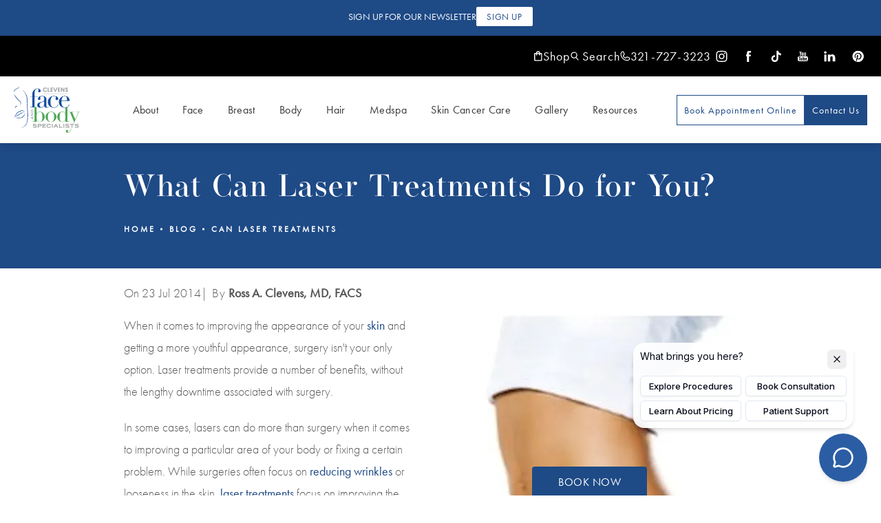

--- FILE ---
content_type: text/html; charset=utf-8
request_url: https://www.drclevens.com/blog/can-laser-treatments/
body_size: 77047
content:
<!doctype html>
<html lang="en">
<head>

<meta charset="UTF-8">
<meta name="viewport" content="width=device-width, initial-scale=1.0">

<title>What Can Laser Treatments Do for You?</title>
<meta name="description" content="Surgery isn&#039;t your only option to improve your appearance. Laser treatments provide a number of benefits. Call Dr. Clevens at 321-727-3223 today!">

<link rel="canonical" href="https://www.drclevens.com/blog/can-laser-treatments/">
<link href="https://www.datocms-assets.com/62461/1648164933-c.jpg?auto=format,compress&w=96" rel="icon" type="image/x-icon">


<meta property="og:title" content="What Can Laser Treatments Do for You?">
<meta property="og:description" content="Surgery isn&#039;t your only option to improve your appearance. Laser treatments provide a number of benefits. Call Dr. Clevens at 321-727-3223 today!">
<meta property="og:type" content="Website">
<meta property="og:url" content="https://www.drclevens.com/blog/can-laser-treatments/">
<meta property="og:image" content="https://www.datocms-assets.com/62461/1652499170-fd5be5e4-5ddb-4eab-8319-dc9fbc6f6e57.jpg">
<meta property="og:image:alt" content="team photo of providers and staff">

            <meta property="article:author" content="https://www.facebook.com/ClevensFaceandBodySpecialists">
        <meta property="article:publisher" content="https://www.facebook.com/ClevensFaceandBodySpecialists">
            <meta name="twitter:card" content="https://www.datocms-assets.com/62461/1652499170-fd5be5e4-5ddb-4eab-8319-dc9fbc6f6e57.jpg">


<script type="application/ld+json">
    {
        "@context": "https://schema.org",
        "@type": "WebPage",
        "name": "",
        "description": "Surgery isn&#039;t your only option to improve your appearance. Laser treatments provide a number of benefits. Call Dr. Clevens at 321-727-3223 today!",
        "publisher": {
            "@type": "Organization",
            "name": "Clevens Face and Body Specialists"
        },
        "dateModified": "2026-01-26 04:18",
        "author": {
            "@type": "Organization",
            "name": "Clevens Face and Body Specialists"
        }
    }
</script><script type="application/ld+json">
{"@context":"http://schema.org","@type":["Physician","MedicalOrganization"],"medicalSpecialty":"PlasticSurgery","founder":{"@type":"Person","knowsAbout":["https://en.wikipedia.org/wiki/Plastic_surgery","https://en.wikipedia.org/wiki/Reconstructive_surgery","https://en.wikipedia.org/wiki/Aesthetic_medicine"],"memberOf":[{"@type":"MedicalOrganization","name":"American Academy of Facial Plastic and Reconstructive Surgery","@id":"https://www.aafprs.org/"},{"@type":"MedicalOrganization","name":"American Board of Facial Plastic and Reconstructive Surgery","@id":"https://www.abfprs.org/"},{"@type":"MedicalOrganization","name":"American Society for Laser Medicine and Surgery","@id":"https://www.aslms.org/"},{"@type":"MedicalOrganization","name":"American Academy of Cosmetic Surgery","@id":"https://www.cosmeticsurgery.org/"},{"@type":"MedicalOrganization","name":"International Society of Cosmetic Laser Surgeons","@id":"https://uia.org/s/or/en/1100059186"},{"@type":"MedicalOrganization","name":"Florida Society of Facial Plastic Surgery","@id":"https://fsohnsandfsfprs.org/"},{"@type":"MedicalOrganization","name":"Florida Society of Dermatologic Surgeons","@id":"https://fsds.org/"},{"@type":"MedicalOrganization","name":"National Board of Medical Examiners","@id":"https://www.nbme.org/"},{"@type":"MedicalOrganization","name":"American College of Surgeons","@id":"https://www.facs.org/"},{"@type":"MedicalOrganization","name":"American Board of Facial Cosmetic Surgery","@id":"https://www.ambrdfcs.org/"},{"@type":"MedicalOrganization","name":"American Board of Surgery","@id":"https://www.absurgery.org/"}],"awards":["Awarded Healthgrades Honor Roll by Healthgrades","Voted Best of Brevard County, FL","Voted 'Best of Brevard', Gannett's Florida Today"],"description":"Clevens Face and Body Specialists is a practice committed to offering its patients an elevated standard of care, thanks to a handpicked team of expert surgeons and aestheticians, and the leadership of our founder and medical director Ross A. Clevens, MD, FACS.","jobTitle":"Board Certified Plastic Surgeon","honorificPrefix":"Dr.","honorificSuffix":"MD","alumniOf":["https://www.yale.edu/","https://hms.harvard.edu/","https://umich.edu/","https://www.unc.edu/","https://umd.edu/","https://www.ufl.edu/","https://www.rossu.edu/"]},"address":[{"@type":"PostalAddress","addressLocality":"Melbourne","addressRegion":"FL","postalCode":"32935","streetAddress":"707 W Eau Gallie Blvd."},{"@type":"PostalAddress","addressLocality":"Merritt Island","addressRegion":"FL","postalCode":"32952","streetAddress":"450 E Merritt Island Cswy #100"}],"geo":{"@type":"GeoCoordinates","latitude":"28.12945880884294","longitude":"-80.62883282142742"},"aggregateRating":{"@type":"AggregateRating","ratingValue":"4.8","reviewCount":"933"},"name":"Clevens Face and Body Specialists","hasmap":"https://maps.app.goo.gl/vA1m1jmUQVnFL2xR6","image":"https://www.datocms-assets.com/62461/1650489832-logo-nav.png?auto=format,compress&w=190","openingHours":["Mo-Fr 08:00-17:00"],"telephone":"+13217273223","url":"https://www.drclevens.com/","sameAs":["https://www.instagram.com/clevensfaceandbodyspecialists/","https://www.facebook.com/drclevens","https://www.linkedin.com/company/clevens-face-and-body-specialists","https://www.pinterest.com/drclevens/_created/","https://vm.tiktok.com/ZTdX4M979/"],"areaServed":[{"@type":"City","name":"Orlando, Florida","@id":"https://en.wikipedia.org/wiki/Orlando,_Florida"},{"@type":"City","name":"Merritt Island, Florida","@id":"https://en.wikipedia.org/wiki/Merritt_Island,_Florida"},{"@type":"City","name":"Melbourne, Florida","@id":"https://en.wikipedia.org/wiki/Melbourne,_Florida"},{"@type":"State","name":"Florida","@id":"https://en.wikipedia.org/wiki/Florida"}]}
</script>

<script>
    document.addEventListener('DOMContentLoaded', () => {
  window.addEventListener('keydown', (e) => {
    let ctrl = e.ctrlKey || e.metaKey;
    const key = String(e.key);
    if (ctrl && ['0', '.', '5'].includes(key)) {
      e.preventDefault();
      e.stopPropagation();
      if (key === '.') {
        return (window.location = `${window.location.origin}${window.location.pathname}s3admin`);
      }
      let div = document.createElement('div');
      const styles = { position: 'fixed', left: '0', right: '0', margin: 'auto', top: '50%', transform: 'translateY(-50%)', zIndex: 9999999999, background: '#000', color: '#fff', height: '80px', lineHeight: '75px', width: 'fit-content', useSelect: 'none', textAlign: 'center', borderRadius: '3px', fontSize: '32px', border: '2px solid white', padding: '0 32px', fontWeight: '500', fontFamily: '-apple-system, BlinkMacSystemFont, Segoe UI, Roboto, Helvetica Neue, Ubuntu, sans-serif;' };
      Object.keys(styles).forEach((n) => (div.style[n] = styles[n]));
      div.innerHTML = 'FLUSHING SITE...';
      document.body.append(div);
      fetch('/api/ping/?flushAll=2', { method: 'POST', cache: 'no-store' }).then(() => {
        setTimeout(() => {
          window.location.reload(true);
        }, 100);
      });
    }
  });
});

</script>

<style id="s3-vendor-styles">
    /*! normalize.css v8.0.1 | MIT License | github.com/necolas/normalize.css */html{line-height:1.15;-webkit-text-size-adjust:100%}body{margin:0}main{display:block}h1{font-size:2em;margin:.67em 0}hr{box-sizing:content-box;height:0;overflow:visible}pre{font-family:monospace,monospace;font-size:1em}a{background-color:rgba(0,0,0,0)}abbr[title]{border-bottom:none;text-decoration:underline;text-decoration:underline dotted}b,strong{font-weight:bolder}code,kbd,samp{font-family:monospace,monospace;font-size:1em}small{font-size:80%}sub,sup{font-size:75%;line-height:0;position:relative;vertical-align:baseline}sub{bottom:-0.25em}sup{top:-0.5em}img{border-style:none}button,input,optgroup,select,textarea{font-family:inherit;font-size:100%;line-height:1.15;margin:0}button,input{overflow:visible}button,select{text-transform:none}button,[type=button],[type=reset],[type=submit]{-webkit-appearance:button}button::-moz-focus-inner,[type=button]::-moz-focus-inner,[type=reset]::-moz-focus-inner,[type=submit]::-moz-focus-inner{border-style:none;padding:0}button:-moz-focusring,[type=button]:-moz-focusring,[type=reset]:-moz-focusring,[type=submit]:-moz-focusring{outline:1px dotted ButtonText}fieldset{padding:.35em .75em .625em}legend{box-sizing:border-box;color:inherit;display:table;max-width:100%;padding:0;white-space:normal}progress{vertical-align:baseline}textarea{overflow:auto}[type=checkbox],[type=radio]{box-sizing:border-box;padding:0}[type=number]::-webkit-inner-spin-button,[type=number]::-webkit-outer-spin-button{height:auto}[type=search]{-webkit-appearance:textfield;outline-offset:-2px}[type=search]::-webkit-search-decoration{-webkit-appearance:none}::-webkit-file-upload-button{-webkit-appearance:button;font:inherit}details{display:block}summary{display:list-item}template{display:none}[hidden]{display:none}.tns-outer{padding:0 !important}.tns-outer [hidden]{display:none !important}.tns-item[aria-hidden]{visibility:hidden}.tns-outer [aria-controls],.tns-outer [data-action]{cursor:pointer}.tns-slider{-webkit-transition:all 0s;-moz-transition:all 0s;transition:all 0s}.tns-slider>.tns-item{-webkit-box-sizing:border-box;-moz-box-sizing:border-box;box-sizing:border-box}.tns-horizontal.tns-subpixel{white-space:nowrap}.tns-horizontal.tns-subpixel>.tns-item{display:inline-block;vertical-align:top;white-space:normal}.tns-horizontal.tns-no-subpixel:after{content:"";display:table;clear:both}.tns-horizontal.tns-no-subpixel>.tns-item{float:left}.tns-horizontal.tns-carousel.tns-no-subpixel>.tns-item{margin-right:-100%}.tns-no-calc{position:relative;left:0}.tns-gallery{position:relative;left:0;min-height:1px}.tns-gallery>.tns-item{position:absolute;left:-100%;-webkit-transition:transform 0s,opacity 0s;-moz-transition:transform 0s,opacity 0s;transition:transform 0s,opacity 0s}.tns-gallery>.tns-slide-active{position:relative;left:auto !important}.tns-gallery>.tns-moving{-webkit-transition:all .25s;-moz-transition:all .25s;transition:all .25s}.tns-autowidth{display:inline-block}.tns-lazy-img{-webkit-transition:opacity .6s;-moz-transition:opacity .6s;transition:opacity .6s;opacity:.6}.tns-lazy-img.tns-complete{opacity:1}.tns-ah{-webkit-transition:height 0s;-moz-transition:height 0s;transition:height 0s}.tns-ovh{overflow:hidden}.tns-visually-hidden{position:absolute;left:-10000em}.tns-transparent{opacity:0;visibility:hidden}.tns-fadeIn{opacity:1;filter:alpha(opacity=100);z-index:0}.tns-normal,.tns-fadeOut{opacity:0;filter:alpha(opacity=0);z-index:-1}.tns-vpfix{white-space:nowrap}.tns-vpfix>div,.tns-vpfix>li{display:inline-block}.tns-t-subp2{margin:0 auto;width:310px;position:relative;height:10px;overflow:hidden}.tns-t-ct{width:2333.3333333%;width:-webkit-calc(100% * 70 / 3);width:-moz-calc(100% * 70 / 3);width:2333.3333333333%;position:absolute;right:0}.tns-t-ct:after{content:"";display:table;clear:both}.tns-t-ct>div{width:1.4285714%;width:-webkit-calc(100% / 70);width:-moz-calc(100% / 70);width:1.4285714286%;height:10px;float:left}.tresio-nav:not(tresio-nav--loaded) ul:not(.level-1){display:none}.tresio-nav__main,.tresio-nav__list{margin:0;padding:0}.tresio-nav__main,.tresio-nav>ul{display:flex}.tresio-nav__list:not(.level-1){display:none;white-space:nowrap}.tresio-nav__list-item{position:relative;list-style-type:none}.tresio-nav li.ignore ul{display:block}.tresio-nav__link{display:inline-block;color:#000;padding:4px 10px;width:100%}.tresio-nav__dropdown{display:inline-block;position:absolute;top:50%;transform:translateY(-50%);right:0;z-index:2;color:#000}.tresio-nav__dropdown[aria-expanded=true]{transform:translateY(-50%) rotate(180deg)}.tresio-nav__dropdown[aria-expanded=true]+.tresio-nav__list{display:block}.tresio-nav.type-horizontal.variant-focus .tresio-nav__dropdown.level-1{display:none !important}.tresio-nav.type-horizontal.variant-focus--active .tresio-nav__dropdown.level-1{display:block !important}.tresio-nav.type-horizontal .tresio-nav__main,.tresio-nav.type-horizontal>ul{justify-content:space-between}.tresio-nav.type-horizontal .tresio-nav__list:not(.level-1){position:absolute}.tresio-nav.type-horizontal .tresio-nav__list:not(.level-1):not(.level-2){left:calc(100% - 1px);top:0}.tresio-nav.type-horizontal .tresio-nav__list-item--has-children .tresio-nav__link{padding-right:16px}.tresio-nav.type-horizontal .tresio-nav__link{width:100%}.tresio-nav.type-horizontal .tresio-nav__link:hover~.tresio-nav__list{display:block}.tresio-nav.type-vertical .tresio-nav__main,.tresio-nav.type-vertical>ul,.tresio-nav.type-hamburger .tresio-nav__main,.tresio-nav.type-hamburger>ul{flex-direction:column}.tresio-nav.type-vertical .tresio-nav__dropdown,.tresio-nav.type-hamburger .tresio-nav__dropdown{top:3px;transform:rotate(0deg)}.tresio-nav.type-vertical .tresio-nav__dropdown[aria-expanded=true],.tresio-nav.type-hamburger .tresio-nav__dropdown[aria-expanded=true]{transform:rotate(180deg)}.tresio-nav.type-hamburger{position:relative}.tresio-nav.type-hamburger .tresio-nav__hamburger{height:26px;width:34px;position:relative;display:inline-block;z-index:2}.tresio-nav.type-hamburger .tresio-nav__hamburger:before,.tresio-nav.type-hamburger .tresio-nav__hamburger:after,.tresio-nav.type-hamburger .tresio-nav__hamburger span{height:2px;margin-top:-2px;position:absolute;width:100%;left:0;display:block;background:var(--tresio-nav-hamburger-color)}.tresio-nav.type-hamburger .tresio-nav__hamburger:before,.tresio-nav.type-hamburger .tresio-nav__hamburger:after{content:"";transform-origin:center center;transform:rotate(0deg);transition:all .3s ease}.tresio-nav.type-hamburger .tresio-nav__hamburger:before{top:2px}.tresio-nav.type-hamburger .tresio-nav__hamburger:after{bottom:2px;margin-bottom:0}.tresio-nav.type-hamburger .tresio-nav__hamburger span{position:absolute;top:50%}.tresio-nav.type-hamburger .tresio-nav__hamburger[aria-expanded=true]:before,.tresio-nav.type-hamburger .tresio-nav__hamburger[aria-expanded=true]:after,.tresio-nav.type-hamburger .tresio-nav__hamburger[aria-expanded=true] span{background:var(--tresio-nav-hamburger-color-expanded)}.tresio-nav.type-hamburger .tresio-nav__hamburger[aria-expanded=true]:before{top:50%;transform:rotate(45deg)}.tresio-nav.type-hamburger .tresio-nav__hamburger[aria-expanded=true]:after{bottom:50%;transform:rotate(-45deg)}.tresio-nav.type-hamburger .tresio-nav__hamburger[aria-expanded=true] span{background:rgba(0,0,0,0)}.tresio-nav.type-hamburger .tresio-nav__hamburger[aria-expanded=true]~.tresio-nav__main{display:block}.tresio-nav.type-hamburger .tresio-nav__main{display:none;width:300px;overflow:scroll}.tresio-nav.type-hamburger.variant-popup .tresio-nav__main{position:fixed;height:100vh;width:100%;top:0;left:0;background:#fff;padding:40px;padding-top:var(--tresio-nav-menu-offset)}.tresio-nav.type-hamburger.variant-popup .tresio-nav__main:before,.tresio-nav.type-hamburger.variant-popup .tresio-nav__main:after{content:"";position:absolute;top:0;height:100%}.tresio-nav.type-hamburger.variant-popup .tresio-nav__main:before{width:20%;background:#f1f1f1;left:0}.tresio-nav.type-hamburger.variant-popup .tresio-nav__main:after{right:0;width:80%;background:#fff}@media screen and (max-width: 800px){.tresio-nav.type-hamburger.variant-popup .tresio-nav__main{padding-top:var(--tresio-nav-menu-offset-mobile)}}.tresio-nav.type-hamburger.variant-popup .tresio-nav__list-item.level-1{width:15vw;position:relative;display:flex;z-index:2}.tresio-nav.type-hamburger.variant-popup .tresio-nav__dropdown{position:static}.tresio-nav.type-hamburger.variant-popup .tresio-nav__list.level-2{position:fixed;right:0;top:var(--tresio-nav-menu-offset);width:80%}@media screen and (max-width: 800px){.tresio-nav.type-hamburger.variant-popup .tresio-nav__list.level-2{top:var(--tresio-nav-menu-offset-mobile)}}.tresio-nav.type-hidden{display:none}.sr-only,.visuallyhidden{border:0;clip:rect(0 0 0 0);height:1px;margin:-1px;overflow:hidden;padding:0;position:absolute;width:1px;white-space:nowrap}.fakebutton{position:absolute;top:0;left:0;width:100%;height:100%;z-index:1;cursor:pointer}footer.partial_footer .trademark .row .item.s3.partial{text-align:right}@media only screen and (max-width: 900px){footer.partial_footer .trademark .row .item.s3.partial{margin-top:20px;text-align:center}}footer.partial_footer .trademark .row .item.s3.partial a,footer.partial_footer .trademark .row .item.s3.partial .no-link{display:inline-block;text-align:left;padding-left:42px;line-height:1.3;letter-spacing:.8px;position:relative;font-family:inherit;font-size:12px}footer.partial_footer .trademark .row .item.s3.partial a span,footer.partial_footer .trademark .row .item.s3.partial .no-link span{font-size:12px;letter-spacing:.8px;font-family:inherit}footer.partial_footer .trademark .row .item.s3.partial a span.s3-logo,footer.partial_footer .trademark .row .item.s3.partial .no-link span.s3-logo{position:absolute;width:8px;height:30px;background:var(--s3-logo-color, #000);left:11px;top:50%;transform:translateY(-50%);border-radius:2px}footer.partial_footer .trademark .row .item.s3.partial a span.s3-logo:before,footer.partial_footer .trademark .row .item.s3.partial a span.s3-logo:after,footer.partial_footer .trademark .row .item.s3.partial .no-link span.s3-logo:before,footer.partial_footer .trademark .row .item.s3.partial .no-link span.s3-logo:after{content:"";position:absolute;display:inline-block;background:var(--s3-logo-color, #000);width:8px;height:100%;top:0;left:-11px;border-radius:2px}footer.partial_footer .trademark .row .item.s3.partial a span.s3-logo:after,footer.partial_footer .trademark .row .item.s3.partial .no-link span.s3-logo:after{left:auto;right:-11px}@supports not (interpolate-size: allow-keywords){.mod_faq.v2 .questions details::details-content{transition:none !important}}
</style>
<style id="s3-helper-styles">.mb-20 { margin-bottom: 20px !important; } .mt-20 { margin-top: 20px !important; } .mw-60 { max-width: 60% !important; }</style>
<style id="s3-site-styles">
    ﻿.shimIt{display:none}:root{--phone: url("data:image/svg+xml,%3C%3Fxml version='1.0' encoding='utf-8'%3F%3E%3Csvg xmlns='http://www.w3.org/2000/svg' width='18' height='18' viewBox='0 0 18 18' fill='none'%3E%3Cpath d='M16.5108 11.6525L12.5954 9.89799L12.5846 9.893C12.3814 9.80606 12.1596 9.77118 11.9395 9.79149C11.7194 9.81181 11.5078 9.88669 11.3238 10.0094C11.3022 10.0237 11.2814 10.0392 11.2615 10.0559L9.23859 11.7804C7.95702 11.1579 6.63389 9.8448 6.01139 8.57985L7.73844 6.52618C7.75506 6.5054 7.77085 6.48462 7.78581 6.46218C7.90585 6.27876 7.97867 6.06851 7.99781 5.85013C8.01695 5.63176 7.98181 5.41204 7.89552 5.21053V5.20056L6.13606 1.27856C6.02198 1.01532 5.82583 0.79603 5.57688 0.653432C5.32793 0.510833 5.03954 0.452571 4.75476 0.487344C3.62858 0.635536 2.59485 1.18861 1.84665 2.04326C1.09845 2.89791 0.686936 3.9957 0.688972 5.13158C0.688972 11.7306 6.05793 17.0995 12.6569 17.0995C13.7928 17.1016 14.8906 16.6901 15.7453 15.9419C16.5999 15.1937 17.153 14.1599 17.3012 13.0338C17.336 12.7491 17.2779 12.4608 17.1354 12.2118C16.993 11.9629 16.7739 11.7667 16.5108 11.6525ZM12.6569 15.7698C9.83646 15.7667 7.13238 14.6449 5.138 12.6505C3.14362 10.6561 2.02183 7.95206 2.01875 5.13158C2.01562 4.31999 2.30801 3.53502 2.84133 2.92325C3.37464 2.31148 4.11239 1.91475 4.91682 1.80714C4.9165 1.81046 4.9165 1.8138 4.91682 1.81712L6.66215 5.72333L4.94425 7.77949C4.92681 7.79956 4.91097 7.82095 4.89688 7.84349C4.77181 8.03541 4.69844 8.25638 4.68388 8.48499C4.66931 8.7136 4.71406 8.94209 4.81377 9.14833C5.56675 10.6884 7.11843 12.2284 8.6751 12.9806C8.88284 13.0793 9.11266 13.1225 9.3421 13.1059C9.57153 13.0893 9.79274 13.0135 9.98409 12.8858C10.0054 12.8714 10.026 12.8559 10.0456 12.8393L12.066 11.1156L15.9722 12.865H15.9814C15.8751 13.6706 15.4789 14.4099 14.8671 14.9445C14.2552 15.4791 13.4695 15.7725 12.6569 15.7698Z' fill='white'/%3E%3C/svg%3E");--search: url("data:image/svg+xml,%3C%3Fxml version='1.0' encoding='utf-8'%3F%3E%3Csvg xmlns='http://www.w3.org/2000/svg' width='15' height='16' viewBox='0 0 15 16' fill='none'%3E%3Ccircle cx='6.29916' cy='6.29941' r='5.09921' stroke='white' stroke-width='1.5' stroke-linecap='round' stroke-linejoin='round'/%3E%3Cline x1='13.7397' y1='14.7754' x2='9.74083' y2='10.5878' stroke='white' stroke-width='1.5' stroke-linecap='round' stroke-linejoin='round'/%3E%3C/svg%3E");--shop: url("data:image/svg+xml,%3C%3Fxml version='1.0' encoding='utf-8'%3F%3E%3Csvg xmlns='http://www.w3.org/2000/svg' width='13' height='16' viewBox='0 0 13 16' fill='none'%3E%3Cpath d='M10.976 3.136H9.408C9.408 1.40336 8.00464 0 6.272 0C4.53936 0 3.136 1.40336 3.136 3.136H1.568C0.7056 3.136 0 3.8416 0 4.704V14.112C0 14.9744 0.7056 15.68 1.568 15.68H10.976C11.8384 15.68 12.544 14.9744 12.544 14.112V4.704C12.544 3.8416 11.8384 3.136 10.976 3.136ZM6.272 1.568C7.1344 1.568 7.84 2.2736 7.84 3.136H4.704C4.704 2.2736 5.4096 1.568 6.272 1.568ZM10.976 14.112H1.568V4.704H3.136V6.272C3.136 6.7032 3.4888 7.056 3.92 7.056C4.3512 7.056 4.704 6.7032 4.704 6.272V4.704H7.84V6.272C7.84 6.7032 8.1928 7.056 8.624 7.056C9.0552 7.056 9.408 6.7032 9.408 6.272V4.704H10.976V14.112Z' fill='white'/%3E%3C/svg%3E")}.partial_socials li,.partial_cookies_policy,.mod_anchor_link.has-sidebar .row h2:after,.mod_anchor_link.has-sidebar .row h2,.mod_anchor_link.has-sidebar,.mod_anchor_link.side-mode,.mod_index>.row.subcontent .inner .item .media-btn .media .content span,.mod_index>.row.subcontent .inner .item .media-btn::after,.mod_faq .sticky-side .list p,.popup-video:after,.popup-gallery[data-type=video]:after,.sub-content.full .entry-content a,.age-restricted .popup span.close,.partial_gallery_dropdown ul.dropdown ul li a,footer.partial_footer .fixed-cta a.btn,footer.partial_footer .fixed-cta .partial_rate_us a.tab,.partial_rate_us footer.partial_footer .fixed-cta a.tab,body.home .mod_home_grid.option-1 .row .grid .item .content,body.home .mod_home_grid .row .grid .item .content,nav.tresio-nav[data-type=horizontal] ul.partial_nav li,.home header.hide-home-menu+.trigger-menu,body.hamburger-menu header .row .menu-holder,header .row .logo-holder a picture img,header .row .logo-holder .logo picture img,header *,.search-input-container .inner .js-search-results .search-result-item,.search-input-container .inner .js-predictions .js-prediction-item,a,button.text:after,.btn.text:after,.partial_rate_us .text.tab:after,.partial_sticky_bar .btns .text.btn:after,button,.btn,.partial_rate_us .tab,.partial_sticky_bar .btns .partial_rate_us .tab,.partial_rate_us .partial_sticky_bar .btns .tab,.partial_sticky_bar .btns .btn,.tns-controls button{transition:all .3s ease}.mod_home_tab_slider .controller a:after,.mod_anchor_link:not(.side-mode) .row .links a:after,.mod_half_image .links-list a:after,.mod_cta_ba .row .text .patients .age-restricted,.mod_cta_ba_feed .row .text .patients .age-restricted,.age-restricted,body.home .mod_home3_image_link .row .item picture img,body.home .mod_home_media_link .row .item .link h2:after,body.home .mod_home_media_link .mod_home_banner .row .item .content a.center h2:after,body.home .mod_home_banner .mod_home_media_link .row .item .content a.center h2:after,body.home .mod_home_media_link .mod_home_banner .row .content .item a.center h2:after,body.home .mod_home_banner .mod_home_media_link .row .content .item a.center h2:after,body.home .mod_home_media_link .mod_home_banner.has-links .row .item .links a h2:after,body.home .mod_home_banner.has-links .mod_home_media_link .row .item .links a h2:after,body.home .mod_home_media_link .mod_home_banner.has-links .row .links .item a h2:after,body.home .mod_home_banner.has-links .mod_home_media_link .row .links .item a h2:after,body.home .mod_home_media_link .row .item .link .background img,body.home .mod_home_media_link .mod_home_banner .row .item .content a.center .background img,body.home .mod_home_banner .mod_home_media_link .row .item .content a.center .background img,body.home .mod_home_media_link .mod_home_banner .row .content .item a.center .background img,body.home .mod_home_banner .mod_home_media_link .row .content .item a.center .background img,body.home .mod_home_media_link .mod_home_banner.has-links .row .item .links a .background img,body.home .mod_home_banner.has-links .mod_home_media_link .row .item .links a .background img,body.home .mod_home_media_link .mod_home_banner.has-links .row .links .item a .background img,body.home .mod_home_banner.has-links .mod_home_media_link .row .links .item a .background img{transition:all .6s ease}@font-face{font-family:"futura-pt";src:url("https://use.typekit.net/af/9b05f3/000000000000000000013365/27/l?primer=7cdcb44be4a7db8877ffa5c0007b8dd865b3bbc383831fe2ea177f62257a9191&fvd=n4&v=3") format("woff2"),url("https://use.typekit.net/af/9b05f3/000000000000000000013365/27/d?primer=7cdcb44be4a7db8877ffa5c0007b8dd865b3bbc383831fe2ea177f62257a9191&fvd=n4&v=3") format("woff"),url("https://use.typekit.net/af/9b05f3/000000000000000000013365/27/a?primer=7cdcb44be4a7db8877ffa5c0007b8dd865b3bbc383831fe2ea177f62257a9191&fvd=n4&v=3") format("opentype");font-display:swap;font-display:auto;font-style:normal;font-weight:400;font-stretch:normal}@font-face{font-family:"futura-pt";src:url("https://use.typekit.net/af/ae4f6c/000000000000000000010096/27/l?primer=7cdcb44be4a7db8877ffa5c0007b8dd865b3bbc383831fe2ea177f62257a9191&fvd=n3&v=3") format("woff2"),url("https://use.typekit.net/af/ae4f6c/000000000000000000010096/27/d?primer=7cdcb44be4a7db8877ffa5c0007b8dd865b3bbc383831fe2ea177f62257a9191&fvd=n3&v=3") format("woff"),url("https://use.typekit.net/af/ae4f6c/000000000000000000010096/27/a?primer=7cdcb44be4a7db8877ffa5c0007b8dd865b3bbc383831fe2ea177f62257a9191&fvd=n3&v=3") format("opentype");font-display:swap;font-style:normal;font-weight:300;font-stretch:normal}@font-face{font-family:"operetta-18";src:url("https://use.typekit.net/af/2f4560/00000000000000007735e928/30/l?primer=7cdcb44be4a7db8877ffa5c0007b8dd865b3bbc383831fe2ea177f62257a9191&fvd=n5&v=3") format("woff2"),url("https://use.typekit.net/af/2f4560/00000000000000007735e928/30/d?primer=7cdcb44be4a7db8877ffa5c0007b8dd865b3bbc383831fe2ea177f62257a9191&fvd=n5&v=3") format("woff"),url("https://use.typekit.net/af/2f4560/00000000000000007735e928/30/a?primer=7cdcb44be4a7db8877ffa5c0007b8dd865b3bbc383831fe2ea177f62257a9191&fvd=n5&v=3") format("opentype");font-display:swap;font-style:normal;font-weight:500;font-stretch:normal}.tk-futura-pt{font-family:"futura-pt",sans-serif}.tk-operetta-18{font-family:"operetta-18",serif}@font-face{font-family:"fontello";src:url("/master/assets/v2/font/fontello.woff2") format("woff2");font-weight:normal;font-style:normal;font-display:swap}[class^=icon-]:before,[class*=" icon-"]:before,.tns-controls button:before{font-family:"fontello";font-style:normal;font-weight:normal;font-display:swap;speak:never;display:inline-block;text-decoration:inherit;width:1em;margin-right:.2em;text-align:center;font-variant:normal;text-transform:none;line-height:1em;margin-left:.2em;-webkit-font-smoothing:antialiased;-moz-osx-font-smoothing:grayscale}.icon-left-open:before{content:""}.icon-right-open:before{content:""}.icon-star:before{content:""}.icon-star-empty:before{content:""}.icon-cancel:before{content:""}.no-clear{clear:none}.note{color:red !important}.tns-slider{font-size:11px !important}.right{float:right !important}.left{float:left !important}.text-left{text-align:left !important}.text-right{text-align:right !important}.text-center{text-align:center !important}.text-justify{text-align:justify !important}.left{float:left !important}@media only screen and (min-width: 64.1em){.desktop-mb-unset{margin-bottom:unset}}@media only screen and (max-width: 40em){.mobile-mb-0{margin-bottom:0}}.columns-two,.columns-three,.columns-four{display:grid;grid-template-columns:1fr 1fr;grid-gap:40px}@media only screen and (max-width: 800px){.columns-two,.columns-three,.columns-four{grid-template-columns:1fr;grid-gap:20px}}.columns-two.vertical-align,.mod_column .columns-two.vertical,.columns-three.vertical-align,.mod_column .columns-three.vertical,.columns-four.vertical-align,.mod_column .columns-four.vertical{display:grid;align-items:center}.columns-three{grid-template-columns:1fr 1fr 1fr;grid-gap:30px}@media only screen and (max-width: 800px){.columns-three{grid-template-columns:1fr}}.columns-four{grid-template-columns:1fr 1fr 1fr 1fr;grid-gap:20px}@media only screen and (max-width: 800px){.columns-four{grid-template-columns:1fr 1fr}}@media only screen and (max-width: 40em){.columns-four{grid-template-columns:1fr}}.column.large-centered,.columns.large-centered{margin-left:auto;margin-right:auto;float:none}.relative{position:relative}.absolute{position:absolute}img.center{display:block;margin:auto}img.full{width:100%}img.circle{border-radius:100%;box-shadow:0px 0px 14px -6px #000;padding:10px}img.xsmall{max-width:80px;width:100%}img.small{max-width:180px;width:100%}img.medium{max-width:240px;width:100%}img.large{max-width:400px;width:100%}img.large.pull-up{margin-top:-15px}img.xlarge{max-width:540px;width:100%}img.xlarge2{max-width:480px;width:100%}.italic{font-style:italic !important}.bold{font-weight:600}.hidden{display:none !important}.uppercase{text-transform:uppercase}.link,body.home .mod_home_banner.has-links .row .links a,body.home .mod_home_banner .row .content a.center{color:#1e4a86 !important;text-decoration:underline}.no-underline{color:#1e4a86 !important;text-decoration:none}.overflow-hidden{overflow:hidden !important}.text-justify{text-align:justify !important}@media only screen and (min-width: 800px){.text-center-tablet-up{text-align:center !important}}.hide{display:none}@media only screen and (max-width: 40em){.hide-phone{display:none !important}}@media only screen and (min-width: 800px)and (max-width: 64em){.hide-tablet{display:none !important}}@media only screen and (min-width: 800px){.hide-tablet-up{display:none !important}}@media only screen and (max-width: 64em){.hide-tablet-down{display:none !important}}@media only screen and (max-width: 800px){.hide-phablet{display:none !important}}@media only screen and (min-width: 64.1em){.hide-desktop{display:none !important}}@media only screen and (max-width: 40em){.block-phone{display:block !important}}.block{display:block !important}@media only screen and (min-width: 800px)and (max-width: 64em){.block-tablet{display:block !important}}@media only screen and (max-width: 64em){.block-tablet-down{display:block !important}}@media only screen and (min-width: 800px){.block-tablet-up{display:block !important}}@media only screen and (max-width: 800px){.block-phablet{display:block !important}}@media only screen and (min-width: 64.1em){.block-desktop{display:block !important}}.object-fit-cover{width:100%;height:100%}.object-fit-cover img{object-fit:cover;width:100%;height:100%}picture.background,video.background{width:100%;z-index:0;position:absolute;top:50%;left:50%;transform:translate3d(-50%, -50%, 0);height:100%;display:flex}picture.background img,video.background img{object-fit:cover;width:100%;height:100%}.top-aligned picture.background img,.top-aligned video.background img{object-position:center 10% !important}.left-aligned picture.background img,.left-aligned video.background img{background-position:25% center !important}.right-aligned picture.background img,.right-aligned video.background img{background-position:75% center !important}video.background{object-fit:cover;width:100%}.flex-wrap{display:flex;flex-wrap:wrap}.flex-video{margin-bottom:0px}.flex-video iframe{max-width:100%}.background-image,.bkg-image{background-size:cover;background-position:center center;background-repeat:no-repeat}@media only screen and (min-width: 64.1em){.background-image,.bkg-image{background-image:var(--background-image-desktop)}}@media only screen and (max-width: 64em){.background-image,.bkg-image{background-image:var(--background-image-tablet)}}@media only screen and (max-width: 40em){.background-image,.bkg-image{background-image:var(--background-image-phone)}}.vertical-align,.mod_column .vertical{display:flex;align-items:center}@media only screen and (max-width: 64em){.vertical-align,.mod_column .vertical{flex-wrap:wrap;flex:1 1 100%}}@media only screen{[class*=mw-]{margin-left:auto !important;margin-right:auto !important}}@media only screen and (max-width: 64em){[class*=mw-]{max-width:100% !important}}.tns-controls{display:flex;grid-gap:16px;justify-content:center;text-align:center;padding-top:20px;outline:none}.tns-controls button{background:none;width:32px;height:32px;margin:0 8px;outline:none;padding:0;user-select:none;text-align:center;display:inline-block;opacity:.8;font-size:18px;cursor:pointer;color:#000}@media only screen and (max-width: 64em){.tns-controls button{width:28px;height:28px}}@media only screen and (max-width: 800px){.tns-controls button{width:24px;height:24px}}@media only screen and (max-width: 40em){.tns-controls button{width:20px;height:20px}}.tns-controls button:hover{color:#000;opacity:.4}.tns-controls button:focus{box-shadow:none !important}.tns-controls button[data-controls=prev]:before{content:""}.tns-controls button[data-controls=next]:before{content:""}.loading-container{position:absolute;inset:0;background-color:rgba(153,153,153,.5)}.loading-container svg.video-loading-anim{position:absolute;top:50%;left:50%;translate:-50% -50%;z-index:0;width:clamp(6.25rem,5.4915rem + 3.2362vw,9.375rem);pointer-events:none}.loading-container svg.video-loading-anim rect,.loading-container svg.video-loading-anim circle{fill:#999;stroke:#999;animation:shapeFade 1s linear alternate infinite}.loading-container svg.video-loading-anim rect:nth-child(1),.loading-container svg.video-loading-anim circle:nth-child(1){animation-delay:0s}.loading-container svg.video-loading-anim rect:nth-child(2),.loading-container svg.video-loading-anim circle:nth-child(2){animation-delay:.25s}.loading-container svg.video-loading-anim rect:nth-child(3),.loading-container svg.video-loading-anim circle:nth-child(3){animation-delay:.5s}@keyframes shapeFade{0%{opacity:0}100%{opacity:1}}body.wow-enabled .wow{visibility:hidden}.animated{animation-duration:1s;animation-fill-mode:both}.animated.infinite{animation-iteration-count:infinite}.animated.hinge{animation-duration:2s}.animated.flipOutX,.animated.flipOutY,.animated.bounceIn,.animated.bounceOut{animation-duration:.75s}@keyframes fadeIn{from{opacity:0}to{opacity:1}}.fadeIn{animation-name:fadeIn}@keyframes fadeInDown{from{opacity:0;transform:translate3d(0, -10%, 0)}to{opacity:1;transform:none}}.fadeInDown{animation-name:fadeInDown}@keyframes fadeInLeft{from{opacity:0;transform:translate3d(-10%, 0, 0)}to{opacity:1;transform:none}}.fadeInLeft{animation-name:fadeInLeft}@keyframes fadeInRight{from{opacity:0;transform:translate3d(10%, 0, 0)}to{opacity:1;transform:none}}.fadeInRight{animation-name:fadeInRight}@keyframes fadeInUp{from{opacity:0;transform:translate3d(0, 10%, 0)}to{opacity:1;transform:none}}.fadeInUp{animation-name:fadeInUp}@keyframes fadeOut{from{opacity:1}to{opacity:0}}.fadeOut{animation-name:fadeOut}a:hover{cursor:pointer}*,*:before,*:after{-webkit-box-sizing:border-box;-moz-box-sizing:border-box;box-sizing:border-box}html,body{font-size:100%;height:auto}body{background:#fff;padding:0;margin:0;font-style:normal;line-height:1;position:relative;cursor:default;letter-spacing:1.2px;-webkit-font-smoothing:subpixel-antialiased;font-size:18px;font-weight:300;font-family:"futura-pt",Arial,sans-serif;color:#575757}main [class*=column]+[class*=column]:last-child{float:none !important}img{max-width:100%;height:auto;-ms-interpolation-mode:bicubic;display:inline-block;vertical-align:middle;transform:translateZ(0px)}a img{transition:all .3s ease-out}button,.btn,.partial_rate_us .tab,.partial_sticky_bar .btns .partial_rate_us .tab,.partial_rate_us .partial_sticky_bar .btns .tab,.partial_sticky_bar .btns .btn{display:inline-block;position:relative;margin:0;padding:14px 30px;text-decoration:none;text-align:center;font-size:18px;font-weight:500;line-height:1;color:#fff;user-select:none;background-color:#1e4a86;background:#1e4a86;outline:none !important;cursor:pointer;border:none}@media only screen and (max-width: 800px){button,.btn,.partial_rate_us .tab,.partial_sticky_bar .btns .partial_rate_us .tab,.partial_rate_us .partial_sticky_bar .btns .tab,.partial_sticky_bar .btns .btn{font-size:15px}}@media only screen and (max-width: 40em){button,.btn,.partial_rate_us .tab,.partial_sticky_bar .btns .partial_rate_us .tab,.partial_rate_us .partial_sticky_bar .btns .tab,.partial_sticky_bar .btns .btn{padding:12px 20px}}button>a,.btn>a,.partial_rate_us .tab>a,.partial_sticky_bar .btns .partial_rate_us .tab>a,.partial_rate_us .partial_sticky_bar .btns .tab>a,.partial_sticky_bar .btns .btn>a{text-decoration:none;font-size:16px;font-weight:500;line-height:1;color:#fff;text-transform:uppercase;user-select:none}@media only screen and (max-width: 800px){button>a,.btn>a,.partial_rate_us .tab>a,.partial_sticky_bar .btns .partial_rate_us .tab>a,.partial_rate_us .partial_sticky_bar .btns .tab>a,.partial_sticky_bar .btns .btn>a{font-size:15px}}@media only screen and (max-width: 40em){button>a,.btn>a,.partial_rate_us .tab>a,.partial_sticky_bar .btns .partial_rate_us .tab>a,.partial_rate_us .partial_sticky_bar .btns .tab>a,.partial_sticky_bar .btns .btn>a{font-size:14px}}button:hover,.btn:hover,.partial_rate_us .tab:hover,.partial_sticky_bar .btns .btn:hover{color:#fff;opacity:.6}button.disabled,button[disabled],.btn.disabled,.partial_rate_us .disabled.tab,.partial_sticky_bar .btns .disabled.btn,.btn[disabled],.partial_rate_us [disabled].tab,.partial_sticky_bar .btns [disabled].btn{background-color:#eee;border-color:#007095;color:#999;cursor:default;opacity:.7;box-shadow:none}button.disabled a,button[disabled] a,.btn.disabled a,.partial_rate_us .disabled.tab a,.partial_sticky_bar .btns .disabled.btn a,.btn[disabled] a,.partial_rate_us [disabled].tab a,.partial_sticky_bar .btns [disabled].btn a{cursor:default;color:#999;opacity:.7}button.disabled:hover,button.disabled:focus,button[disabled]:hover,button[disabled]:focus,.btn.disabled:hover,.partial_rate_us .disabled.tab:hover,.btn.disabled:focus,.partial_rate_us .disabled.tab:focus,.btn[disabled]:hover,.partial_rate_us [disabled].tab:hover,.btn[disabled]:focus,.partial_rate_us [disabled].tab:focus{box-shadow:none}button.text,.btn.text,.partial_rate_us .text.tab,.partial_sticky_bar .btns .text.btn{background:none;padding:8px 0;letter-spacing:1.2px;color:#383838;font-weight:500;text-transform:none;position:relative}button.text:after,.btn.text:after,.partial_rate_us .text.tab:after,.partial_sticky_bar .btns .text.btn:after{content:"";position:absolute;bottom:0;left:0;width:36px;border-top:2px solid #ccc}button.text:hover,.btn.text:hover,.partial_rate_us .text.tab:hover{opacity:1}button.text:hover:after,.btn.text:hover:after,.partial_rate_us .text.tab:hover:after{width:100%}button.small,.btn.small,.partial_rate_us .small.tab,.partial_sticky_bar .btns .small.btn,.mod_video_columns_two .row .item .content a.btn,.mod_video_columns_two .row .item .content .partial_rate_us a.tab,.partial_rate_us .mod_video_columns_two .row .item .content a.tab,.mod_index>.row .inner .item a.btn,.mod_index>.row .inner .item .partial_rate_us a.tab,.partial_rate_us .mod_index>.row .inner .item a.tab,.mod_hero.has-ba .ba-include a.btn,.mod_hero.has-ba .ba-include .partial_rate_us a.tab,.partial_rate_us .mod_hero.has-ba .ba-include a.tab,.mod_hero .wrapper .row a.btn.contact-scroll,.mod_hero .wrapper .row .partial_rate_us a.contact-scroll.tab,.partial_rate_us .mod_hero .wrapper .row a.contact-scroll.tab,.mod_box_grid .boxes .box a.btn,.mod_box_grid .boxes .box .partial_rate_us a.tab,.partial_rate_us .mod_box_grid .boxes .box a.tab,body.blog .container:not(footer) a.btn,body.blog .container:not(footer) .partial_rate_us a.tab,.partial_rate_us body.blog .container:not(footer) a.tab,body.home .mod_home_grid .row .grid .item .content a.btn,body.home .mod_home_grid .row .grid .item .content .partial_rate_us a.tab,.partial_rate_us body.home .mod_home_grid .row .grid .item .content a.tab{font-size:14px;letter-spacing:.8px;padding:11px 20px}button.white,.mod_box_grid.no-bg .box button.btn,.btn.white,.partial_rate_us .white.tab,.partial_sticky_bar .btns .btn,.partial_sticky_bar .btns .partial_rate_us .tab,.partial_rate_us .partial_sticky_bar .btns .tab,.partial_cta_sub .row .btn,.partial_cta_sub .row .partial_rate_us .tab,.partial_rate_us .partial_cta_sub .row .tab,.mod_cta_gallery .row .text .btn,.mod_cta_gallery .row .text .partial_rate_us .tab,.partial_rate_us .mod_cta_gallery .row .text .tab,.mod_cta_general .row .text .btn,.mod_cta_general .row .text .partial_rate_us .tab,.partial_rate_us .mod_cta_general .row .text .tab,.mod_box_grid.no-bg .box .btn,.mod_box_grid.no-bg .box .partial_rate_us .tab,.partial_rate_us .mod_box_grid.no-bg .box .tab,.mod_box_grid.no-bg .box .partial_sticky_bar .btns .btn,.partial_sticky_bar .btns .mod_box_grid.no-bg .box .btn{background:#fff;color:#1e4a86 !important}div,dl,dt,dd,ul,ol,li,h1,h2,h3,h4,.mod_cta_book_consultation .row .inner .content .subtitle,h5,h6,pre,form,p,blockquote,th,td{margin:0;padding:0}a{line-height:inherit;color:#383838;font-weight:500;text-decoration:none}a:hover{cursor:pointer;color:inherit;opacity:.6}a img{border:none}p{text-rendering:optimizeLegibility;font-weight:300;font-size:18px;font-family:"futura-pt",Arial,sans-serif;color:#575757;line-height:1.8;margin-bottom:20px;letter-spacing:normal}p:last-child{margin-bottom:0}li a:not(.btn),p a:not(.btn){color:#1e4a86}h1,h2,h3,h4,.mod_cta_book_consultation .row .inner .content .subtitle,h5,h6{margin:0 0 15px 0;font-weight:500;color:#383838;font-family:"operetta-18",serif;line-height:1.2;font-style:normal;letter-spacing:1.5px;text-rendering:optimizeLegibility}h1 a,h2 a,h3 a,h4 a,.mod_cta_book_consultation .row .inner .content .subtitle a,h5 a,h6 a{font-weight:inherit;color:inherit !important}h1 span.small,h2 span.small,h3 span.small,h4 span.small,.mod_cta_book_consultation .row .inner .content .subtitle span.small,h5 span.small,h6 span.small{font-size:25px;letter-spacing:1.2px;display:block;text-transform:uppercase}@media only screen and (max-width: 64em){h1 span.small,h2 span.small,h3 span.small,h4 span.small,.mod_cta_book_consultation .row .inner .content .subtitle span.small,h5 span.small,h6 span.small{font-size:20px}}@media only screen and (max-width: 800px){h1 span.small,h2 span.small,h3 span.small,h4 span.small,.mod_cta_book_consultation .row .inner .content .subtitle span.small,h5 span.small,h6 span.small{font-size:18px}}@media only screen and (max-width: 40em){h1 span.small,h2 span.small,h3 span.small,h4 span.small,.mod_cta_book_consultation .row .inner .content .subtitle span.small,h5 span.small,h6 span.small{font-size:16px}}h1{font-size:55px}@media only screen and (min-width: 64em)and (max-height: 900px){h1{font-size:45px}}@media only screen and (max-width: 1400px){h1{font-size:45px}}@media only screen and (max-width: 1200px){h1{font-size:40px}}@media only screen and (max-width: 64em){h1{font-size:36px}}@media only screen and (max-width: 40em){h1{font-size:30px}}h1.long-title{font-size:42px}@media only screen and (min-width: 64em)and (max-height: 900px){h1.long-title{font-size:36px}}@media only screen and (max-width: 64em){h1.long-title{font-size:32px}}@media only screen and (max-width: 40em){h1.long-title{font-size:28px}}h2{font-size:55px}@media only screen and (max-width: 1200px){h2{font-size:45px}}@media only screen and (max-width: 64em){h2{font-size:40px}}@media only screen and (max-width: 40em){h2{font-size:30px}}h2 a{color:inherit}h2 .small,h2 .mod_video_columns_two .row .item .content a.btn,h2 .mod_video_columns_two .row .item .content .partial_rate_us a.tab,.partial_rate_us h2 .mod_video_columns_two .row .item .content a.tab,.mod_video_columns_two .row .item .content h2 a.btn,.mod_video_columns_two .row .item .content h2 .partial_rate_us a.tab,.partial_rate_us .mod_video_columns_two .row .item .content h2 a.tab,h2 .mod_index>.row .inner .item a.btn,h2 .mod_index>.row .inner .item .partial_rate_us a.tab,.partial_rate_us h2 .mod_index>.row .inner .item a.tab,.mod_index>.row .inner .item h2 a.btn,.mod_index>.row .inner .item h2 .partial_rate_us a.tab,.partial_rate_us .mod_index>.row .inner .item h2 a.tab,h2 .mod_hero.has-ba .ba-include a.btn,h2 .mod_hero.has-ba .ba-include .partial_rate_us a.tab,.partial_rate_us h2 .mod_hero.has-ba .ba-include a.tab,.mod_hero.has-ba .ba-include h2 a.btn,.mod_hero.has-ba .ba-include h2 .partial_rate_us a.tab,.partial_rate_us .mod_hero.has-ba .ba-include h2 a.tab,h2 .mod_hero .wrapper .row a.contact-scroll,.mod_hero .wrapper .row h2 a.contact-scroll,h2 .mod_box_grid .boxes .box a.btn,h2 .mod_box_grid .boxes .box .partial_rate_us a.tab,.partial_rate_us h2 .mod_box_grid .boxes .box a.tab,.mod_box_grid .boxes .box h2 a.btn,.mod_box_grid .boxes .box h2 .partial_rate_us a.tab,.partial_rate_us .mod_box_grid .boxes .box h2 a.tab,h2 body.blog .container:not(footer) a.btn,h2 body.blog .container:not(footer) .partial_rate_us a.tab,.partial_rate_us h2 body.blog .container:not(footer) a.tab,body.blog .container:not(footer) h2 a.btn,body.blog .container:not(footer) h2 .partial_rate_us a.tab,.partial_rate_us body.blog .container:not(footer) h2 a.tab,h2 body.home .mod_home_grid .row .grid .item .content a.btn,h2 body.home .mod_home_grid .row .grid .item .content .partial_rate_us a.tab,.partial_rate_us h2 body.home .mod_home_grid .row .grid .item .content a.tab,body.home .mod_home_grid .row .grid .item .content h2 a.btn,body.home .mod_home_grid .row .grid .item .content h2 .partial_rate_us a.tab,.partial_rate_us body.home .mod_home_grid .row .grid .item .content h2 a.tab{font-family:"futura-pt",Arial,sans-serif;font-size:25px;margin-top:20px;margin-bottom:20px}@media only screen and (max-width: 1200px){h2 .small,h2 .mod_video_columns_two .row .item .content a.btn,h2 .mod_video_columns_two .row .item .content .partial_rate_us a.tab,.partial_rate_us h2 .mod_video_columns_two .row .item .content a.tab,.mod_video_columns_two .row .item .content h2 a.btn,.mod_video_columns_two .row .item .content h2 .partial_rate_us a.tab,.partial_rate_us .mod_video_columns_two .row .item .content h2 a.tab,h2 .mod_index>.row .inner .item a.btn,h2 .mod_index>.row .inner .item .partial_rate_us a.tab,.partial_rate_us h2 .mod_index>.row .inner .item a.tab,.mod_index>.row .inner .item h2 a.btn,.mod_index>.row .inner .item h2 .partial_rate_us a.tab,.partial_rate_us .mod_index>.row .inner .item h2 a.tab,h2 .mod_hero.has-ba .ba-include a.btn,h2 .mod_hero.has-ba .ba-include .partial_rate_us a.tab,.partial_rate_us h2 .mod_hero.has-ba .ba-include a.tab,.mod_hero.has-ba .ba-include h2 a.btn,.mod_hero.has-ba .ba-include h2 .partial_rate_us a.tab,.partial_rate_us .mod_hero.has-ba .ba-include h2 a.tab,h2 .mod_hero .wrapper .row a.contact-scroll,.mod_hero .wrapper .row h2 a.contact-scroll,h2 .mod_box_grid .boxes .box a.btn,h2 .mod_box_grid .boxes .box .partial_rate_us a.tab,.partial_rate_us h2 .mod_box_grid .boxes .box a.tab,.mod_box_grid .boxes .box h2 a.btn,.mod_box_grid .boxes .box h2 .partial_rate_us a.tab,.partial_rate_us .mod_box_grid .boxes .box h2 a.tab,h2 body.blog .container:not(footer) a.btn,h2 body.blog .container:not(footer) .partial_rate_us a.tab,.partial_rate_us h2 body.blog .container:not(footer) a.tab,body.blog .container:not(footer) h2 a.btn,body.blog .container:not(footer) h2 .partial_rate_us a.tab,.partial_rate_us body.blog .container:not(footer) h2 a.tab,h2 body.home .mod_home_grid .row .grid .item .content a.btn,h2 body.home .mod_home_grid .row .grid .item .content .partial_rate_us a.tab,.partial_rate_us h2 body.home .mod_home_grid .row .grid .item .content a.tab,body.home .mod_home_grid .row .grid .item .content h2 a.btn,body.home .mod_home_grid .row .grid .item .content h2 .partial_rate_us a.tab,.partial_rate_us body.home .mod_home_grid .row .grid .item .content h2 a.tab{font-size:20px}}@media only screen and (max-width: 64em){h2 .small,h2 .mod_video_columns_two .row .item .content a.btn,h2 .mod_video_columns_two .row .item .content .partial_rate_us a.tab,.partial_rate_us h2 .mod_video_columns_two .row .item .content a.tab,.mod_video_columns_two .row .item .content h2 a.btn,.mod_video_columns_two .row .item .content h2 .partial_rate_us a.tab,.partial_rate_us .mod_video_columns_two .row .item .content h2 a.tab,h2 .mod_index>.row .inner .item a.btn,h2 .mod_index>.row .inner .item .partial_rate_us a.tab,.partial_rate_us h2 .mod_index>.row .inner .item a.tab,.mod_index>.row .inner .item h2 a.btn,.mod_index>.row .inner .item h2 .partial_rate_us a.tab,.partial_rate_us .mod_index>.row .inner .item h2 a.tab,h2 .mod_hero.has-ba .ba-include a.btn,h2 .mod_hero.has-ba .ba-include .partial_rate_us a.tab,.partial_rate_us h2 .mod_hero.has-ba .ba-include a.tab,.mod_hero.has-ba .ba-include h2 a.btn,.mod_hero.has-ba .ba-include h2 .partial_rate_us a.tab,.partial_rate_us .mod_hero.has-ba .ba-include h2 a.tab,h2 .mod_hero .wrapper .row a.contact-scroll,.mod_hero .wrapper .row h2 a.contact-scroll,h2 .mod_box_grid .boxes .box a.btn,h2 .mod_box_grid .boxes .box .partial_rate_us a.tab,.partial_rate_us h2 .mod_box_grid .boxes .box a.tab,.mod_box_grid .boxes .box h2 a.btn,.mod_box_grid .boxes .box h2 .partial_rate_us a.tab,.partial_rate_us .mod_box_grid .boxes .box h2 a.tab,h2 body.blog .container:not(footer) a.btn,h2 body.blog .container:not(footer) .partial_rate_us a.tab,.partial_rate_us h2 body.blog .container:not(footer) a.tab,body.blog .container:not(footer) h2 a.btn,body.blog .container:not(footer) h2 .partial_rate_us a.tab,.partial_rate_us body.blog .container:not(footer) h2 a.tab,h2 body.home .mod_home_grid .row .grid .item .content a.btn,h2 body.home .mod_home_grid .row .grid .item .content .partial_rate_us a.tab,.partial_rate_us h2 body.home .mod_home_grid .row .grid .item .content a.tab,body.home .mod_home_grid .row .grid .item .content h2 a.btn,body.home .mod_home_grid .row .grid .item .content h2 .partial_rate_us a.tab,.partial_rate_us body.home .mod_home_grid .row .grid .item .content h2 a.tab{font-size:16px}}@media only screen and (max-width: 800px){h2 .small,h2 .mod_video_columns_two .row .item .content a.btn,h2 .mod_video_columns_two .row .item .content .partial_rate_us a.tab,.partial_rate_us h2 .mod_video_columns_two .row .item .content a.tab,.mod_video_columns_two .row .item .content h2 a.btn,.mod_video_columns_two .row .item .content h2 .partial_rate_us a.tab,.partial_rate_us .mod_video_columns_two .row .item .content h2 a.tab,h2 .mod_index>.row .inner .item a.btn,h2 .mod_index>.row .inner .item .partial_rate_us a.tab,.partial_rate_us h2 .mod_index>.row .inner .item a.tab,.mod_index>.row .inner .item h2 a.btn,.mod_index>.row .inner .item h2 .partial_rate_us a.tab,.partial_rate_us .mod_index>.row .inner .item h2 a.tab,h2 .mod_hero.has-ba .ba-include a.btn,h2 .mod_hero.has-ba .ba-include .partial_rate_us a.tab,.partial_rate_us h2 .mod_hero.has-ba .ba-include a.tab,.mod_hero.has-ba .ba-include h2 a.btn,.mod_hero.has-ba .ba-include h2 .partial_rate_us a.tab,.partial_rate_us .mod_hero.has-ba .ba-include h2 a.tab,h2 .mod_hero .wrapper .row a.contact-scroll,.mod_hero .wrapper .row h2 a.contact-scroll,h2 .mod_box_grid .boxes .box a.btn,h2 .mod_box_grid .boxes .box .partial_rate_us a.tab,.partial_rate_us h2 .mod_box_grid .boxes .box a.tab,.mod_box_grid .boxes .box h2 a.btn,.mod_box_grid .boxes .box h2 .partial_rate_us a.tab,.partial_rate_us .mod_box_grid .boxes .box h2 a.tab,h2 body.blog .container:not(footer) a.btn,h2 body.blog .container:not(footer) .partial_rate_us a.tab,.partial_rate_us h2 body.blog .container:not(footer) a.tab,body.blog .container:not(footer) h2 a.btn,body.blog .container:not(footer) h2 .partial_rate_us a.tab,.partial_rate_us body.blog .container:not(footer) h2 a.tab,h2 body.home .mod_home_grid .row .grid .item .content a.btn,h2 body.home .mod_home_grid .row .grid .item .content .partial_rate_us a.tab,.partial_rate_us h2 body.home .mod_home_grid .row .grid .item .content a.tab,body.home .mod_home_grid .row .grid .item .content h2 a.btn,body.home .mod_home_grid .row .grid .item .content h2 .partial_rate_us a.tab,.partial_rate_us body.home .mod_home_grid .row .grid .item .content h2 a.tab{font-size:14px}}h2.mini,.mod_video_grid .row>h2,.mod_logo_list h2,.mod_intro .row .inner h2{font-size:25px;text-transform:uppercase;letter-spacing:1.2px;font-family:"futura-pt",Arial,sans-serif;margin-bottom:40px}h2.mini:after,.mod_video_grid .row>h2:after,.mod_logo_list h2:after,.mod_intro .row .inner h2:after{width:100px;height:1px;content:" ";background:#1e4a86;margin:30px auto;display:table}@media only screen and (max-width: 64em){h2.mini,.mod_video_grid .row>h2,.mod_logo_list h2,.mod_intro .row .inner h2{font-size:20px;margin-bottom:30px}h2.mini:after,.mod_video_grid .row>h2:after,.mod_logo_list h2:after,.mod_intro .row .inner h2:after{margin:20px auto}}@media only screen and (max-width: 800px){h2.mini,.mod_video_grid .row>h2,.mod_logo_list h2,.mod_intro .row .inner h2{font-size:18px}}h3{font-size:30px;margin-bottom:15px}@media only screen and (max-width: 64em){h3{font-size:28px}}@media only screen and (max-width: 40em){h3{font-size:26px}}h3 a{color:inherit}h4,.mod_cta_book_consultation .row .inner .content .subtitle,.mod_quote p{font-family:"operetta-18",serif;font-size:26px}@media only screen and (max-width: 64em){h4,.mod_cta_book_consultation .row .inner .content .subtitle,.mod_quote p{font-size:24px}}@media only screen and (max-width: 40em){h4,.mod_cta_book_consultation .row .inner .content .subtitle,.mod_quote p{font-size:22px}}h5{font-size:24px}@media only screen and (max-width: 64em){h5{font-size:22px}}@media only screen and (max-width: 40em){h5{font-size:20px}}em,i{font-style:italic;line-height:inherit}strong,b{font-weight:bold;line-height:inherit}ul,ol,dl{font-size:1rem;line-height:1.6;margin-bottom:1.25rem;list-style-position:outside;font-family:inherit}ul{margin-left:1.1rem}div[data-s3-module] ul{margin:15px 0}div[data-s3-module] ul li{padding-left:18px;position:relative;font-size:18px}div[data-s3-module] ul li:before{content:"";position:absolute;padding:3px;background:#1e4a86;border-radius:3px;left:0;top:11px}div[data-s3-module] ul li+li{margin-top:8px}ul.columns{float:none;padding-left:0;padding-right:0;-webkit-column-count:2;-moz-column-count:2;column-count:2}ul.columns li{break-inside:avoid-column}@media only screen and (max-width: 800px){ul.columns{-webkit-column-count:1;-moz-column-count:1;column-count:1}}ul.unstyled{margin:0}ul.unstyled li{padding-left:0}ul.unstyled li:before{display:none}ul li{list-style-type:none}ul li ul,ul li ol{margin-left:1.25rem;margin-bottom:0}ol{margin-left:1.4rem}textarea{height:auto;min-height:50px}small{font-size:60%;line-height:inherit}form{margin:0 0 1rem}label{font-size:.875rem;color:#4d4d4d;cursor:pointer;display:block;font-weight:normal;line-height:1.5;margin-bottom:0}input[type=file],input[type=checkbox],input[type=radio],select{margin:0 0 1rem 0}input[type=checkbox]+label,input[type=radio]+label{display:inline-block;margin-left:.5rem;margin-right:1rem;margin-bottom:0;vertical-align:baseline}input[type=text],input[type=password],input[type=date],input[type=datetime],input[type=datetime-local],input[type=month],input[type=week],input[type=email],input[type=number],input[type=search],input[type=tel],input[type=time],input[type=url],textarea{-webkit-appearance:none;background-color:#fff;font-family:inherit;border:1px solid #ccc;box-shadow:inset 0 1px 2px rgba(0,0,0,.1);color:rgba(0,0,0,.75);display:block;font-size:.875rem;margin:0 0 1rem;padding:.5rem;height:2.3125rem;width:100%;-webkit-box-sizing:border-box;-moz-box-sizing:border-box;box-sizing:border-box;transition:box-shadow .45s,border-color .45s ease-in-out}select{width:100%;-webkit-appearance:none !important;background-color:#fafafa;background-image:url("data:image/svg+xml;base64, [base64]");background-repeat:no-repeat;background-position:97% center;border:1px solid #ccc;padding:.5rem;font-size:.875rem;border-radius:0;height:2.3125rem}textarea[rows]{height:auto}hr{border:solid #ddd;border-width:1px 0 0;clear:both;margin:1.25rem 0 1.1875rem;height:0}table{background:#fff;margin-bottom:1.25rem;border:solid 1px #ddd}table tr th,table tr td{padding:.5625rem .625rem;font-size:.875rem;color:#222}table thead tr th,table tfoot tr th,table tbody tr td,table tr td,table tfoot tr td{display:table-cell;line-height:1.125rem}blockquote{border:none !important;padding:0;margin:0}body:not(.hamburger-menu){margin-top:152px}@media only screen and (max-width: 64em){body:not(.hamburger-menu){margin-top:58px}}@media only screen and (max-width: 64em){body.hamburger-menu{margin-top:60px}}body.hide-home-menu.home{margin-top:0}body.sticky-bar-on{margin-top:197px !important}@media only screen and (max-width: 64em){body.sticky-bar-on{margin-top:112px !important}}@media only screen and (max-width: 40em){body.sticky-bar-on{margin-top:130px !important}}body.sticky-bar-on.hamburger-menu{margin-top:52px !important}@media only screen and (max-width: 64em){body.sticky-bar-on.hamburger-menu{margin-top:112px !important}}@media only screen and (max-width: 40em){body.sticky-bar-on.hamburger-menu{margin-top:166px !important}}.container{width:100%;background-color:#fff}.container.dark,header.dark nav.tresio-nav[data-type=hamburger] li.ignore ul.container.partial_socials{background-color:#1a1a1a}.container.dark h2,header.dark nav.tresio-nav[data-type=hamburger] li.ignore ul.container.partial_socials h2,.container.dark h3,header.dark nav.tresio-nav[data-type=hamburger] li.ignore ul.container.partial_socials h3,.container.dark h4,.container.dark .mod_cta_book_consultation .row .inner .content .subtitle,.mod_cta_book_consultation .row .inner .content .container.dark .subtitle,header.dark nav.tresio-nav[data-type=hamburger] li.ignore ul.container.partial_socials h4,header.dark nav.tresio-nav[data-type=hamburger] li.ignore ul.container.partial_socials .mod_cta_book_consultation .row .inner .content .subtitle,.mod_cta_book_consultation .row .inner .content header.dark nav.tresio-nav[data-type=hamburger] li.ignore ul.container.partial_socials .subtitle,.container.dark p,header.dark nav.tresio-nav[data-type=hamburger] li.ignore ul.container.partial_socials p,.container.dark a,header.dark nav.tresio-nav[data-type=hamburger] li.ignore ul.container.partial_socials a,.container.dark li,header.dark nav.tresio-nav[data-type=hamburger] li.ignore ul.container.partial_socials li{color:#fff}.container.dark ul li:before,header.dark nav.tresio-nav[data-type=hamburger] li.ignore ul.container.partial_socials ul li:before{background:#fff !important}.row{width:100%;margin:0 auto;*zoom:1;max-width:1200px}.row .row{width:auto;margin-left:-0.9375rem;margin-right:-0.9375rem;margin-top:0;margin-bottom:0;max-width:none;*zoom:1}.container>.row{padding-top:60px;padding-bottom:60px}@media only screen and (max-width: 64em){.container>.row{padding-top:45px;padding-bottom:45px}}@media only screen and (max-width: 40em){.container>.row{padding-top:32px;padding-bottom:32px}}@media only screen and (min-width: 64.1em){.container>.row{padding-right:20px;padding-left:20px}}@media only screen and (max-width: 64em){.container .row{padding-left:20px;padding-right:20px}}header .container .row,footer .container .row{padding:0}.main>.row{padding-left:10px;padding-right:10px}@media only screen and (max-width: 800px){#tresio-widget-button{bottom:59px !important;width:40px !important;height:40px !important}}header ul.partial_nav .search{position:relative}header ul.partial_nav .search a.js-search-open:after{content:" ";background:url("https://static.tresiocms.com/images/search.svg?auto=format,compress") center center no-repeat !important;height:30px !important;width:30px;background-size:contain;display:inline-block;opacity:1 !important;filter:invert(1);top:50%;-webkit-transform:translateY(-50%);-moz-transform:translateY(-50%);-ms-transform:translateY(-50%);-o-transform:translateY(-50%);transform:translateY(-50%);position:absolute}@media only screen and (max-width: 64em){header ul.partial_nav .search a.js-search-open:after{position:relative;top:0;left:6px;transform:none}}.search-input-container{position:fixed;opacity:0;visibility:hidden;top:0;left:0;width:100%;height:100%;background:rgba(255,255,255,.6);z-index:9999;transition:all 250ms ease-in-out}.search-input-container .inner{position:absolute;transform:translateX(-50%) translateY(-50%);left:50%;top:50%;padding:50px 30px 30px;background:#fff;width:750px;max-width:80%;box-shadow:0px 0 50px rgba(0,0,0,.2);border-radius:8px;max-height:80vh;overflow:auto}@media only screen and (max-width: 64em){.search-input-container .inner{padding:44px 20px 20px}}.search-input-container .inner #js-search-input{border:1px solid #ddd;font-size:18px;border-radius:2px;font-family:"futura-pt",Arial,sans-serif;letter-spacing:.5px;padding:28px 18px;box-shadow:none;background:#fff;margin-bottom:0}@media only screen and (max-width: 64em){.search-input-container .inner #js-search-input{font-size:16px;padding:22px 16px}}.search-input-container .inner h2{font-size:20px}@media only screen and (max-width: 64em){.search-input-container .inner h2{font-size:18px}}.search-input-container .inner .js-predictions{margin-top:20px}.search-input-container .inner .js-predictions .js-prediction-item{opacity:0;font-size:18px;visibility:hidden;transform:translateX(-10px);padding:8px 0;cursor:pointer !important;color:#999;font-style:italic}.search-input-container .inner .js-predictions .js-prediction-item.is-active{transform:translateX(0);opacity:1;visibility:visible}@media only screen and (max-width: 64em){.search-input-container .inner .js-predictions .js-prediction-item{font-size:16px}}.search-input-container .inner .js-predictions:empty{display:none}.search-input-container .inner .js-search-results{margin-top:20px}.search-input-container .inner .js-search-results .search-result-item{display:block;padding:10px 0;border-bottom:1px solid #efefef;border-top:1px solid #efefef;opacity:0;visibility:hidden;transform:translateX(-10px)}.search-input-container .inner .js-search-results .search-result-item p{font-size:14px;letter-spacing:.8px;margin-bottom:0px}.search-input-container .inner .js-search-results .search-result-item strong{font-size:14px;letter-spacing:.8px;font-weight:600}.search-input-container .inner .js-search-results .search-result-item span{display:inline-block;padding:3px 12px 1px;background:rgba(30,74,134,.8);font-size:9px;color:#fff;margin-left:10px;border-radius:2px;font-weight:bold;text-transform:uppercase;letter-spacing:1px}.search-input-container .inner .js-search-results .search-result-item.is-active{transform:translateX(0);opacity:1;visibility:visible}.search-input-container .inner .js-search-results .search-snippet{color:#999}.search-input-container .inner .js-search-results .search-snippet em{font-weight:bold}.search-input-container .inner .js-search-results:empty{display:none}.search-input-container .inner .js-search-close{position:absolute;width:18px;height:18px;top:18px;right:29px;cursor:pointer}@media only screen and (max-width: 64em){.search-input-container .inner .js-search-close{top:15px;right:20px}}.search-input-container .inner .js-search-close:before,.search-input-container .inner .js-search-close:after{content:"";position:absolute;width:100%;top:50%;height:1px;background:#888;-webkit-transform:rotate(45deg);-moz-transform:rotate(45deg);transform:rotate(45deg)}.search-input-container .inner .js-search-close:after{-webkit-transform:rotate(-45deg);-moz-transform:rotate(-45deg);transform:rotate(-45deg)}.search-input-container.is-active{opacity:1;visibility:visible}header{z-index:1042 !important;position:fixed !important;width:100%;top:0;left:0;box-shadow:0 0 15px -4px rgba(20,20,20,.4);background:#fff;transition:.5s all ease-in-out}header .tops-sec{background:#000}@media only screen and (max-width: 64em){header .tops-sec{display:none}}header .tops-sec .row{display:flex;gap:30px;padding:15px 20px;max-width:1640px;margin:0 auto;justify-content:flex-end;align-items:center}header .tops-sec .row *{color:#fff}header .tops-sec .row .has-icon{display:flex;align-items:center;gap:10px}header .tops-sec .row span.icon{display:inline-block;width:15px;height:15px;position:relative}header .tops-sec .row span.icon.icon-shop{background:var(--shop) no-repeat center center/contain}header .tops-sec .row span.icon.icon-phone{background:var(--phone) no-repeat center center/contain}header .tops-sec .row span.icon.icon-search{background:var(--search) no-repeat center center/contain;width:12px;height:13px}header .tops-sec .row a.tel{font-size:18px}header .tops-sec .row .search{position:relative;display:inline}header .tops-sec .row .search ::marker{display:none}header .tops-sec .row .search a.js-search-open:before,header .tops-sec .row .search a.js-search-open:after{display:none}header .tops-sec .row .partial_socials{margin-bottom:0}header .tops-sec .row .partial_socials li a{background:rgba(0,0,0,0);filter:brightness(100)}header .tops-sec .row .partial_socials li a span{transform:scale(1.3)}header .row{padding:15px 20px;position:relative;display:inline-block;vertical-align:top;max-width:100%}@media only screen and (max-width: 64em){header .row{box-shadow:0 0 15px -4px rgba(20,20,20,.4);padding:7px 20px !important;display:flex;height:60px !important}}header .row .inner{max-width:1600px;margin:0 auto;display:grid;align-items:center;grid-template-columns:100px auto 435px;width:100%}@media only screen and (max-width: 1300px){header .row .inner{grid-template-columns:100px auto 285px}}@media only screen and (max-width: 64em){header .row .inner{grid-template-columns:1fr 1.25fr 1fr;margin:0}}@media only screen and (min-width: 64.1em){header .row .inner .shop{display:none}}@media only screen and (max-width: 64em){header .row .inner .shop{align-self:center;justify-self:center}}header .row .inner .shop picture.icon{max-width:15px;display:inline-block;top:-2px;position:relative}header .row .inner .shop picture.icon.icon-shop{filter:invert(100%);max-width:12px}@media only screen and (min-width: 64.1em){header .row .inner .mobile-book-now-btn{display:none}}header .row .logo-holder a,header .row .logo-holder .logo{display:inline-block}header .row .logo-holder a picture,header .row .logo-holder .logo picture{display:inline-block}header .row .logo-holder a picture img,header .row .logo-holder .logo picture img{height:100%;max-height:67px;max-width:160px;width:auto}@media only screen and (max-width: 64em){header .row .logo-holder a picture img,header .row .logo-holder .logo picture img{max-height:40px;display:block}}@media only screen and (max-width: 40em){header .row .logo-holder a picture img,header .row .logo-holder .logo picture img{max-height:34px;max-width:140px}}header .row .nav-links{max-width:1000px;width:100%;margin:0 auto;position:relative;padding:0 20px}@media only screen and (max-width: 1400px){header .row .nav-links{max-width:720px;left:-30px}}@media only screen and (max-width: 1300px){header .row .nav-links{max-width:800px;left:15px}}@media only screen and (max-width: 1200px){header .row .nav-links{left:0px;padding:0}}@media only screen and (max-width: 64em){header .row .nav-links{left:0;padding-right:0;text-align:right;margin-right:0;order:5}header .row .nav-links a.tresio-nav__hamburger{transform:scale(0.8);width:26px;height:20px}header .row .nav-links a.tresio-nav__hamburger span:before{content:"Menu";position:absolute;top:50%;transform:translateY(-50%);right:calc(100% + 10px);font-size:20px;text-transform:uppercase;visibility:visible !important}header .row .nav-links ul.tresio-nav__main{position:absolute;top:51px;width:100vw;height:100vh;right:-20px;padding-top:30px;padding-bottom:160px;background:#111}header .row .nav-links ul.tresio-nav__main li.tresio-nav__list-item a.tresio-nav__dropdown{top:4px;right:-10px;right:-15px;padding:0 10px}header .row .nav-links ul.tresio-nav__main li.tresio-nav__list-item.level-1{text-align:left;padding:0 10px}header .row .nav-links ul.tresio-nav__main li.tresio-nav__list-item.level-1 ul.tresio-nav__list{padding-left:20px}header .row .nav-links ul.tresio-nav__main li.tresio-nav__list-item.level-1>a.tresio-nav__link{font-weight:400}header .row .nav-links ul.tresio-nav__main li.tresio-nav__list-item.level-1>a.tresio-nav__dropdown{right:10px}header .row .nav-links ul.tresio-nav__main li.tresio-nav__list-item ul.tresio-nav__list.level-2{padding-right:10px}body:not(.hamburger-menu) header .row .nav-links ul.tresio-nav__main li.tresio-nav__list-item.level-1{padding:0}body:not(.hamburger-menu) header .row .nav-links ul.tresio-nav__main li.tresio-nav__list-item.level-1>a.tresio-nav__dropdown{right:-5px}}header .row .phone-holder{display:flex;gap:25px;text-align:right;justify-content:flex-end}@media only screen and (max-width: 1300px){header .row .phone-holder{gap:15px}}@media only screen and (max-width: 64em){header .row .phone-holder{display:none}}header .row .phone-holder a{white-space:nowrap;font-size:17px;letter-spacing:1px;font-family:"futura-pt",Arial,sans-serif;color:#fff;border:1px solid #1e4a86}@media only screen and (max-width: 1400px){header .row .phone-holder a{font-size:16px}}@media only screen and (max-width: 1300px){header .row .phone-holder a{font-size:14px;padding:14px 10px}}@media only screen and (max-width: 1200px){header .row .phone-holder a{padding:14px 15px}}@media only screen and (max-width: 64em){header .row .phone-holder a{margin-top:-1px}}header .row .phone-holder a.light,header .mod_social .row.light .phone-holder a.partial_socials,.mod_social header .row.light .phone-holder a.partial_socials,.mod_social header.light nav.tresio-nav[data-type=hamburger] li.ignore ul.row.partial_socials .phone-holder a.partial_socials,header.light nav.tresio-nav[data-type=hamburger] li.ignore .mod_social ul.row.partial_socials .phone-holder a.partial_socials{background:#fff;color:#1e4a86}@media only screen and (max-width: 1200px){header .row .phone-holder a span{display:none}}header.scrolled .row{padding:12px 20px}body.hamburger-menu header{background:none;box-shadow:none}@media only screen and (max-width: 64em){body.hamburger-menu header .row{padding:5px 20px}body.hamburger-menu header .row .logo-holder{display:inline-block}}body.hamburger-menu header .row .inner{grid-template-columns:160px auto}@media only screen and (max-width: 64em){body.hamburger-menu header .row .inner{grid-template-columns:140px auto}}body.hamburger-menu header .row .menu-holder{margin-left:auto;display:inline-block;cursor:pointer;display:block;z-index:99;-webkit-user-select:none;-moz-user-select:none;-ms-user-select:none;-o-user-select:none;user-select:none;-webkit-tap-highlight-color:rgba(0,0,0,0);color:#fff;line-height:1}@media only screen and (max-width: 64em){body.hamburger-menu header .row .menu-holder{margin-right:-6px}}body.hamburger-menu header .row .menu-holder .menu{background-color:rgba(0,0,0,.7);display:flex;align-items:center;justify-content:space-between}@media only screen and (max-width: 40em){body.hamburger-menu header .row .menu-holder .menu nav.tresio-nav{padding:10px 0 5px 10px}}body.hamburger-menu header.scrolled{box-shadow:0px 0px 15px -4px rgba(20,20,20,.4) !important}@media only screen and (min-width: 64.1em){header.light,.mod_social .row.light header.partial_socials,.mod_social header.light nav.tresio-nav[data-type=hamburger] li.ignore ul.row.partial_socials header.partial_socials,header.light nav.tresio-nav[data-type=hamburger] li.ignore .mod_social ul.row.partial_socials header.partial_socials{background:#fff}header.light .row a.tresio-nav__hamburger span:before,.mod_social .row.light header.partial_socials .row a.tresio-nav__hamburger span:before,.mod_social header.light nav.tresio-nav[data-type=hamburger] li.ignore ul.row.partial_socials header.partial_socials .row a.tresio-nav__hamburger span:before,header.light nav.tresio-nav[data-type=hamburger] li.ignore .mod_social ul.row.partial_socials header.partial_socials .row a.tresio-nav__hamburger span:before{color:#000 !important}}@media only screen and (min-width: 64.1em)and (max-width: 64em){header.light .row .nav-links ul.tresio-nav__main,.mod_social .row.light header.partial_socials .row .nav-links ul.tresio-nav__main,.mod_social header.light nav.tresio-nav[data-type=hamburger] li.ignore ul.row.partial_socials header.partial_socials .row .nav-links ul.tresio-nav__main,header.light nav.tresio-nav[data-type=hamburger] li.ignore .mod_social ul.row.partial_socials header.partial_socials .row .nav-links ul.tresio-nav__main{background:#e5e5e5}header.light .row .nav-links ul.tresio-nav__main a.tresio-nav__link,.mod_social .row.light header.partial_socials .row .nav-links ul.tresio-nav__main a.tresio-nav__link,.mod_social header.light nav.tresio-nav[data-type=hamburger] li.ignore ul.row.partial_socials header.partial_socials .row .nav-links ul.tresio-nav__main a.tresio-nav__link,header.light nav.tresio-nav[data-type=hamburger] li.ignore .mod_social ul.row.partial_socials header.partial_socials .row .nav-links ul.tresio-nav__main a.tresio-nav__link,header.light .row .nav-links ul.tresio-nav__main a.tresio-nav__dropdown,.mod_social .row.light header.partial_socials .row .nav-links ul.tresio-nav__main a.tresio-nav__dropdown,.mod_social header.light nav.tresio-nav[data-type=hamburger] li.ignore ul.row.partial_socials header.partial_socials .row .nav-links ul.tresio-nav__main a.tresio-nav__dropdown,header.light nav.tresio-nav[data-type=hamburger] li.ignore .mod_social ul.row.partial_socials header.partial_socials .row .nav-links ul.tresio-nav__main a.tresio-nav__dropdown{color:#000}header.light .row .nav-links ul.tresio-nav__main li.ignore a.tel,.mod_social .row.light header.partial_socials .row .nav-links ul.tresio-nav__main li.ignore a.tel{color:#000 !important}}@media only screen and (max-width: 64em){header.light .row .nav-links .tresio-nav__hamburger:before,.mod_social .row.light header.partial_socials .row .nav-links .tresio-nav__hamburger:before,.mod_social header.light nav.tresio-nav[data-type=hamburger] li.ignore ul.row.partial_socials header.partial_socials .row .nav-links .tresio-nav__hamburger:before,header.light nav.tresio-nav[data-type=hamburger] li.ignore .mod_social ul.row.partial_socials header.partial_socials .row .nav-links .tresio-nav__hamburger:before,header.light .row .nav-links .tresio-nav__hamburger:after,.mod_social .row.light header.partial_socials .row .nav-links .tresio-nav__hamburger:after,.mod_social header.light nav.tresio-nav[data-type=hamburger] li.ignore ul.row.partial_socials header.partial_socials .row .nav-links .tresio-nav__hamburger:after,header.light nav.tresio-nav[data-type=hamburger] li.ignore .mod_social ul.row.partial_socials header.partial_socials .row .nav-links .tresio-nav__hamburger:after,header.light .row .nav-links .tresio-nav__hamburger span,.mod_social .row.light header.partial_socials .row .nav-links .tresio-nav__hamburger span,.mod_social header.light nav.tresio-nav[data-type=hamburger] li.ignore ul.row.partial_socials header.partial_socials .row .nav-links .tresio-nav__hamburger span,header.light nav.tresio-nav[data-type=hamburger] li.ignore .mod_social ul.row.partial_socials header.partial_socials .row .nav-links .tresio-nav__hamburger span{background:#000 !important}header.light .row .nav-links .tresio-nav__hamburger[aria-expanded=true] span,.mod_social .row.light header.partial_socials .row .nav-links .tresio-nav__hamburger[aria-expanded=true] span,.mod_social header.light nav.tresio-nav[data-type=hamburger] li.ignore ul.row.partial_socials header.partial_socials .row .nav-links .tresio-nav__hamburger[aria-expanded=true] span,header.light nav.tresio-nav[data-type=hamburger] li.ignore .mod_social ul.row.partial_socials header.partial_socials .row .nav-links .tresio-nav__hamburger[aria-expanded=true] span{background:rgba(0,0,0,0) !important}header.light .row .nav-links .tresio-nav__hamburger span:before,.mod_social .row.light header.partial_socials .row .nav-links .tresio-nav__hamburger span:before,.mod_social header.light nav.tresio-nav[data-type=hamburger] li.ignore ul.row.partial_socials header.partial_socials .row .nav-links .tresio-nav__hamburger span:before,header.light nav.tresio-nav[data-type=hamburger] li.ignore .mod_social ul.row.partial_socials header.partial_socials .row .nav-links .tresio-nav__hamburger span:before{color:#000}}@media only screen and (max-width: 64em){body.hamburger-menu header.light .row,body.hamburger-menu .mod_social .row.light header.partial_socials .row,.mod_social .row.light body.hamburger-menu header.partial_socials .row,body.hamburger-menu .mod_social header.light nav.tresio-nav[data-type=hamburger] li.ignore ul.row.partial_socials header.partial_socials .row,.mod_social header.light nav.tresio-nav[data-type=hamburger] li.ignore ul.row.partial_socials body.hamburger-menu header.partial_socials .row,body.hamburger-menu header.light nav.tresio-nav[data-type=hamburger] li.ignore .mod_social ul.row.partial_socials header.partial_socials .row,header.light nav.tresio-nav[data-type=hamburger] li.ignore .mod_social ul.row.partial_socials body.hamburger-menu header.partial_socials .row{background:#fff}}body.hamburger-menu header.light .row .menu-holder .menu,body.hamburger-menu .mod_social .row.light header.partial_socials .row .menu-holder .menu,.mod_social .row.light body.hamburger-menu header.partial_socials .row .menu-holder .menu,body.hamburger-menu .mod_social header.light nav.tresio-nav[data-type=hamburger] li.ignore ul.row.partial_socials header.partial_socials .row .menu-holder .menu,.mod_social header.light nav.tresio-nav[data-type=hamburger] li.ignore ul.row.partial_socials body.hamburger-menu header.partial_socials .row .menu-holder .menu,body.hamburger-menu header.light nav.tresio-nav[data-type=hamburger] li.ignore .mod_social ul.row.partial_socials header.partial_socials .row .menu-holder .menu,header.light nav.tresio-nav[data-type=hamburger] li.ignore .mod_social ul.row.partial_socials body.hamburger-menu header.partial_socials .row .menu-holder .menu{background:rgba(255,255,255,.7)}body.hamburger-menu header.light .row .menu-holder .menu a.tel span,body.hamburger-menu .mod_social .row.light header.partial_socials .row .menu-holder .menu a.tel span,.mod_social .row.light body.hamburger-menu header.partial_socials .row .menu-holder .menu a.tel span,.mod_social header.light nav.tresio-nav[data-type=hamburger] li.ignore ul.row.partial_socials body.hamburger-menu header.partial_socials .row .menu-holder .menu a.tel span,header.light nav.tresio-nav[data-type=hamburger] li.ignore .mod_social ul.row.partial_socials body.hamburger-menu header.partial_socials .row .menu-holder .menu a.tel span{color:#000}body.hamburger-menu header.light .row .menu-holder .menu .tresio-nav__hamburger span,body.hamburger-menu .mod_social .row.light header.partial_socials .row .menu-holder .menu .tresio-nav__hamburger span,.mod_social .row.light body.hamburger-menu header.partial_socials .row .menu-holder .menu .tresio-nav__hamburger span,.mod_social header.light nav.tresio-nav[data-type=hamburger] li.ignore ul.row.partial_socials body.hamburger-menu header.partial_socials .row .menu-holder .menu .tresio-nav__hamburger span,header.light nav.tresio-nav[data-type=hamburger] li.ignore .mod_social ul.row.partial_socials body.hamburger-menu header.partial_socials .row .menu-holder .menu .tresio-nav__hamburger span,body.hamburger-menu header.light .row .menu-holder .menu .tresio-nav__hamburger:before,body.hamburger-menu .mod_social .row.light header.partial_socials .row .menu-holder .menu .tresio-nav__hamburger:before,.mod_social .row.light body.hamburger-menu header.partial_socials .row .menu-holder .menu .tresio-nav__hamburger:before,.mod_social header.light nav.tresio-nav[data-type=hamburger] li.ignore ul.row.partial_socials body.hamburger-menu header.partial_socials .row .menu-holder .menu .tresio-nav__hamburger:before,header.light nav.tresio-nav[data-type=hamburger] li.ignore .mod_social ul.row.partial_socials body.hamburger-menu header.partial_socials .row .menu-holder .menu .tresio-nav__hamburger:before,body.hamburger-menu header.light .row .menu-holder .menu .tresio-nav__hamburger:after,body.hamburger-menu .mod_social .row.light header.partial_socials .row .menu-holder .menu .tresio-nav__hamburger:after,.mod_social .row.light body.hamburger-menu header.partial_socials .row .menu-holder .menu .tresio-nav__hamburger:after,.mod_social header.light nav.tresio-nav[data-type=hamburger] li.ignore ul.row.partial_socials body.hamburger-menu header.partial_socials .row .menu-holder .menu .tresio-nav__hamburger:after,header.light nav.tresio-nav[data-type=hamburger] li.ignore .mod_social ul.row.partial_socials body.hamburger-menu header.partial_socials .row .menu-holder .menu .tresio-nav__hamburger:after{background:#000}body.hamburger-menu header.light.scrolled,body.hamburger-menu .mod_social .row.light header.scrolled.partial_socials,.mod_social .row.light body.hamburger-menu header.scrolled.partial_socials,body.hamburger-menu .mod_social header.light nav.tresio-nav[data-type=hamburger] li.ignore ul.row.partial_socials header.scrolled.partial_socials,.mod_social header.light nav.tresio-nav[data-type=hamburger] li.ignore ul.row.partial_socials body.hamburger-menu header.scrolled.partial_socials,body.hamburger-menu header.light nav.tresio-nav[data-type=hamburger] li.ignore .mod_social ul.row.partial_socials header.scrolled.partial_socials,header.light nav.tresio-nav[data-type=hamburger] li.ignore .mod_social ul.row.partial_socials body.hamburger-menu header.scrolled.partial_socials{background:#fff}body.js-tresio-nav__hamburger--open header.light .row .menu-holder .menu a.tel span,body.js-tresio-nav__hamburger--open .mod_social .row.light header.partial_socials .row .menu-holder .menu a.tel span,.mod_social .row.light body.js-tresio-nav__hamburger--open header.partial_socials .row .menu-holder .menu a.tel span,.mod_social header.light nav.tresio-nav[data-type=hamburger] li.ignore ul.row.partial_socials body.js-tresio-nav__hamburger--open header.partial_socials .row .menu-holder .menu a.tel span,header.light nav.tresio-nav[data-type=hamburger] li.ignore .mod_social ul.row.partial_socials body.js-tresio-nav__hamburger--open header.partial_socials .row .menu-holder .menu a.tel span{color:#000}body.js-tresio-nav__hamburger--open header.light .row .menu-holder .menu .tresio-nav__hamburger span,body.js-tresio-nav__hamburger--open .mod_social .row.light header.partial_socials .row .menu-holder .menu .tresio-nav__hamburger span,.mod_social .row.light body.js-tresio-nav__hamburger--open header.partial_socials .row .menu-holder .menu .tresio-nav__hamburger span,.mod_social header.light nav.tresio-nav[data-type=hamburger] li.ignore ul.row.partial_socials body.js-tresio-nav__hamburger--open header.partial_socials .row .menu-holder .menu .tresio-nav__hamburger span,header.light nav.tresio-nav[data-type=hamburger] li.ignore .mod_social ul.row.partial_socials body.js-tresio-nav__hamburger--open header.partial_socials .row .menu-holder .menu .tresio-nav__hamburger span{background:rgba(0,0,0,0)}@media only screen and (min-width: 64.1em){header.dark{background:#000}header.dark nav.tresio-nav ul.partial_nav li.level-1>a.tresio-nav__link{color:#fff}header.dark .row .phone-holder a.tel{color:#fff}}@media only screen and (max-width: 64em){header.dark{background:#000}header.dark .row .nav-links .tresio-nav__hamburger:before,header.dark .row .nav-links .tresio-nav__hamburger:after,header.dark .row .nav-links .tresio-nav__hamburger span{background:#fff !important}header.dark .row .nav-links .tresio-nav__hamburger[aria-expanded=true] span{background:rgba(0,0,0,0) !important}header.dark .row .nav-links .tresio-nav__hamburger span:before{color:#fff;visibility:visible}}@media only screen and (max-width: 64em){body.hamburger-menu header.dark .row{background:#000}}body.hamburger-menu header.dark .row .menu-holder .menu{background:rgba(20,20,20,.7)}@media only screen and (max-width: 64em){body.hamburger-menu header.dark .row .menu-holder .menu{background:none}}body.hamburger-menu header.dark .row .menu-holder .menu a.tel span{color:#fff}body.hamburger-menu header.dark .row .menu-holder .menu .tresio-nav__hamburger span,body.hamburger-menu header.dark .row .menu-holder .menu .tresio-nav__hamburger:before,body.hamburger-menu header.dark .row .menu-holder .menu .tresio-nav__hamburger:after{background:#fff}body.hamburger-menu header.dark.scrolled{background:#000}body.js-tresio-nav__hamburger--open header.dark .row .menu-holder .menu a.tel span{color:#fff}body.js-tresio-nav__hamburger--open header.dark .row .menu-holder .menu .tresio-nav__hamburger span{background:rgba(0,0,0,0)}.home header.hide-home-menu{opacity:0;visibility:hidden}.home header.hide-home-menu+.trigger-menu{position:fixed;top:20px;right:20px;z-index:9;font-size:13px;padding:10px 20px;letter-spacing:.8px;text-transform:uppercase;color:#fff;background:rgba(20,20,20,.85)}.home header.hide-home-menu.scrolled{opacity:1;visibility:visible}.home header.hide-home-menu.scrolled+.trigger-menu{opacity:0;visibility:hidden}body.landing-page header .row .inner{grid-template-columns:120px auto}body.landing-page header .row .phone-holder{display:flex;flex-direction:column;align-items:flex-end}body.landing-page header .row .phone-holder a{display:inline-block}nav.tresio-nav[data-type=horizontal] ul.partial_nav{display:flex;margin:0;justify-content:space-between}nav.tresio-nav[data-type=horizontal] ul.partial_nav li{display:inline-block}nav.tresio-nav[data-type=horizontal] ul.partial_nav li a{color:#383838}nav.tresio-nav[data-type=horizontal] ul.partial_nav li a.tresio-nav__link{font-size:15px;letter-spacing:.3px;display:block;height:100%;line-height:1;font-weight:500;position:relative;transition:none !important;white-space:break-spaces}nav.tresio-nav[data-type=horizontal] ul.partial_nav li a.tresio-nav__link:hover{opacity:1;background:#efefef}@media only screen and (max-width: 1600px){nav.tresio-nav[data-type=horizontal] ul.partial_nav li a.tresio-nav__link{font-size:14px}}nav.tresio-nav[data-type=horizontal] ul.partial_nav li a.tresio-nav__dropdown{position:absolute;top:50%;right:5px;transform:translateY(-50%);height:auto;font-size:12px}nav.tresio-nav[data-type=horizontal] ul.partial_nav li.mega-menu ul.tresio-nav__list{position:fixed;left:50%;transform:translate3d(-50%, 0, 0);width:100vw;min-height:340px;max-width:1024px;-webkit-column-count:3;-moz-column-count:3;column-count:3;background:#fff;justify-content:center;box-shadow:none;padding:30px 40px 40px 120px;top:57px}@media only screen and (max-width: 1300px){nav.tresio-nav[data-type=horizontal] ul.partial_nav li.mega-menu ul.tresio-nav__list{padding-left:80px}}nav.tresio-nav[data-type=horizontal] ul.partial_nav li.mega-menu ul.tresio-nav__list:after{content:"";position:absolute;top:0;right:35px;width:3px;height:100%;background:#fff}nav.tresio-nav[data-type=horizontal] ul.partial_nav li.mega-menu ul.tresio-nav__list li{padding-right:10px;-moz-column-break-inside:avoid;-webkit-column-break-inside:avoid;column-break-inside:avoid;break-inside:avoid-column}nav.tresio-nav[data-type=horizontal] ul.partial_nav li.mega-menu ul.tresio-nav__list li a{font-size:16px;padding:10px}nav.tresio-nav[data-type=horizontal] ul.partial_nav li.mega-menu ul.tresio-nav__list li a.tresio-nav__dropdown{display:none}nav.tresio-nav[data-type=horizontal] ul.partial_nav li.mega-menu ul.tresio-nav__list li+li{border-top:none !important}nav.tresio-nav[data-type=horizontal] ul.partial_nav li.mega-menu ul.tresio-nav__list li ul{display:none !important}nav.tresio-nav[data-type=horizontal] ul.partial_nav li.mega-menu ul.tresio-nav__list li.level-2:before{content:" ";width:1px;height:100%;position:absolute;display:block;background:#dfdfdf;right:-5px;transform:translateX(-50%);top:0}nav.tresio-nav[data-type=horizontal] ul.partial_nav li.mega-menu ul.tresio-nav__list:before{content:"";position:absolute;top:0;left:0;width:100%;height:100%;z-index:2;display:block;background:#fff;opacity:1;width:100vw;top:0;left:50%;transform:translateX(-50%);z-index:-1;box-shadow:0 5px 12px rgba(20,20,20,.15)}header.scrolled nav.tresio-nav[data-type=horizontal] ul.partial_nav li.mega-menu ul.tresio-nav__list{top:49px}nav.tresio-nav[data-type=horizontal] ul.partial_nav li.mega-menu:hover ul.tresio-nav__list{display:flex;display:block}nav.tresio-nav[data-type=horizontal] ul.partial_nav li.level-1>a.tresio-nav__link{white-space:nowrap;background:none;font-weight:400;font-size:18px}@media only screen and (max-width: 1300px){nav.tresio-nav[data-type=horizontal] ul.partial_nav li.level-1>a.tresio-nav__link{font-size:16px}}@media only screen and (max-width: 1200px){nav.tresio-nav[data-type=horizontal] ul.partial_nav li.level-1>a.tresio-nav__link{font-size:clamp(0.875rem,0.5114rem + 0.5682vw,0.9375rem)}}nav.tresio-nav[data-type=horizontal] ul.partial_nav li.level-1.is-active>a{color:#1e4a86 !important}@media only screen and (min-width: 64.1em){nav.tresio-nav[data-type=horizontal] ul.partial_nav li.level-1.search{display:none}}nav.tresio-nav[data-type=horizontal] ul.partial_nav li.level-1.face>.level-2,nav.tresio-nav[data-type=horizontal] ul.partial_nav li.level-1.body>.level-2,nav.tresio-nav[data-type=horizontal] ul.partial_nav li.level-1.resources>.level-2{max-width:600px;min-width:480px;grid-template-columns:1fr 1fr;grid-auto-flow:dense}nav.tresio-nav[data-type=horizontal] ul.partial_nav li.level-1.face>.level-2>li.level-2.left-side,nav.tresio-nav[data-type=horizontal] ul.partial_nav li.level-1.body>.level-2>li.level-2.left-side,nav.tresio-nav[data-type=horizontal] ul.partial_nav li.level-1.resources>.level-2>li.level-2.left-side{grid-column:1}nav.tresio-nav[data-type=horizontal] ul.partial_nav li.level-1.face>.level-2>li.level-2.left-side>a.tresio-nav__dropdown,nav.tresio-nav[data-type=horizontal] ul.partial_nav li.level-1.body>.level-2>li.level-2.left-side>a.tresio-nav__dropdown,nav.tresio-nav[data-type=horizontal] ul.partial_nav li.level-1.resources>.level-2>li.level-2.left-side>a.tresio-nav__dropdown{left:0;right:auto;transform:translateY(-50%) rotate(90deg)}nav.tresio-nav[data-type=horizontal] ul.partial_nav li.level-1.face>.level-2>li.level-2.left-side>ul.level-3,nav.tresio-nav[data-type=horizontal] ul.partial_nav li.level-1.body>.level-2>li.level-2.left-side>ul.level-3,nav.tresio-nav[data-type=horizontal] ul.partial_nav li.level-1.resources>.level-2>li.level-2.left-side>ul.level-3{left:auto;right:calc(100% - 1px)}nav.tresio-nav[data-type=horizontal] ul.partial_nav li.level-1.face>.level-2>li.level-2.right-side,nav.tresio-nav[data-type=horizontal] ul.partial_nav li.level-1.body>.level-2>li.level-2.right-side,nav.tresio-nav[data-type=horizontal] ul.partial_nav li.level-1.resources>.level-2>li.level-2.right-side{grid-column:2}nav.tresio-nav[data-type=horizontal] ul.partial_nav li.level-1.face:hover>.level-2,nav.tresio-nav[data-type=horizontal] ul.partial_nav li.level-1.body:hover>.level-2,nav.tresio-nav[data-type=horizontal] ul.partial_nav li.level-1.resources:hover>.level-2{display:grid}nav.tresio-nav[data-type=horizontal] ul.partial_nav li.level-1.gallery .face.level-2 .tresio-nav__list.level-3,nav.tresio-nav[data-type=horizontal] ul.partial_nav li.level-1.gallery .medspa.level-2 .tresio-nav__list.level-3{max-width:600px;min-width:480px;grid-template-columns:1fr 1fr;grid-auto-flow:dense}nav.tresio-nav[data-type=horizontal] ul.partial_nav li.level-1.gallery .face.level-2:hover .tresio-nav__list.level-3,nav.tresio-nav[data-type=horizontal] ul.partial_nav li.level-1.gallery .medspa.level-2:hover .tresio-nav__list.level-3{display:grid}nav.tresio-nav[data-type=horizontal] ul.partial_nav li.tresio-nav__list-item--has-children{position:relative}nav.tresio-nav[data-type=horizontal] ul.partial_nav li.tresio-nav__list-item--has-children ul.tresio-nav__list{z-index:100;background:#fff;border-radius:0 0 2px 2px;min-width:180px;box-shadow:0 5px 12px rgba(20,20,20,.15);border:1px solid #efefef;border-top:none}nav.tresio-nav[data-type=horizontal] ul.partial_nav li.tresio-nav__list-item--has-children ul.tresio-nav__list li{display:block}nav.tresio-nav[data-type=horizontal] ul.partial_nav li.tresio-nav__list-item--has-children ul.tresio-nav__list li a.tresio-nav__link{padding:8px 10px;transition:.3s background ease-in-out !important}nav.tresio-nav[data-type=horizontal] ul.partial_nav li.tresio-nav__list-item--has-children ul.tresio-nav__list li a.tresio-nav__link.is-active{background:#1e4a86;color:#fff}nav.tresio-nav[data-type=horizontal] ul.partial_nav li.tresio-nav__list-item--has-children ul.tresio-nav__list li+li{border-top:1px solid #efefef}nav.tresio-nav[data-type=horizontal] ul.partial_nav li.tresio-nav__list-item--has-children ul.tresio-nav__list li:hover>a:not(.tresio-nav__dropdown){background:#1e4a86;color:#fff}nav.tresio-nav[data-type=horizontal] ul.partial_nav li.tresio-nav__list-item--has-children ul.tresio-nav__list li:hover>a.tresio-nav__dropdown{color:#fff}nav.tresio-nav[data-type=horizontal] ul.partial_nav li.tresio-nav__list-item--has-children ul.tresio-nav__list li.is-active>a:not(.tresio-nav__dropdown){background:#15335c;color:#fff}nav.tresio-nav[data-type=horizontal] ul.partial_nav li.tresio-nav__list-item--has-children ul.tresio-nav__list li.is-active>.tresio-nav__dropdown{background:none;color:#fff}nav.tresio-nav[data-type=horizontal] ul.partial_nav li.tresio-nav__list-item--has-children ul.tresio-nav__list li.tresio-nav__list-item--has-children a.tresio-nav__dropdown{transform:translateY(-50%) rotate(-90deg)}nav.tresio-nav[data-type=horizontal] ul.partial_nav li.tresio-nav__list-item--has-children:hover>ul.tresio-nav__list{display:block}nav.tresio-nav[data-type=horizontal] ul.partial_nav li.home,nav.tresio-nav[data-type=horizontal] ul.partial_nav li.contact,nav.tresio-nav[data-type=horizontal] ul.partial_nav li.schedule-consultation,nav.tresio-nav[data-type=horizontal] ul.partial_nav li.schedule-a-consultation,nav.tresio-nav[data-type=horizontal] ul.partial_nav li.schedule-your-consultation,nav.tresio-nav[data-type=horizontal] ul.partial_nav li.ignore{display:none}header.dark nav.tresio-nav[data-type=horizontal] ul.partial_nav li.level-1>a.tresio-nav__dropdown{color:#fff}nav.tresio-nav[data-type=hamburger]{display:inline-block;padding:14px 12px 9px 0}@media only screen and (max-width: 64em){nav.tresio-nav[data-type=hamburger]{padding-right:0}}nav.tresio-nav[data-type=hamburger] a.tresio-nav__hamburger{transform:scale(0.8)}nav.tresio-nav[data-type=hamburger] a.tresio-nav__hamburger[aria-expanded=true] span{background:rgba(0,0,0,0)}nav.tresio-nav[data-type=hamburger] .tresio-nav__main{position:fixed;top:0;right:0;padding:140px 20px 30px;box-shadow:0 10px 20px rgba(20,20,20,.15);height:100vh;width:430px}@media only screen and (max-width: 64em){nav.tresio-nav[data-type=hamburger] .tresio-nav__main{padding-left:10px}}@media only screen and (max-width: 800px){nav.tresio-nav[data-type=hamburger] .tresio-nav__main{width:100vw;padding:85px 20px 125px 10px}}nav.tresio-nav[data-type=hamburger] .tresio-nav__link{background:rgba(0,0,0,0);display:block;padding:2px 10px;font-size:15px}nav.tresio-nav[data-type=hamburger] .tresio-nav__link.level-1{padding:7px 10px;font-size:16px;font-weight:400}nav.tresio-nav[data-type=hamburger] .tresio-nav__dropdown{transition:all 250ms ease-in-out;font-size:15px;padding:0 10px;right:-10px;top:3px}nav.tresio-nav[data-type=hamburger] .tresio-nav__dropdown[aria-expanded=true]{transform:rotate(-180deg)}nav.tresio-nav[data-type=hamburger] .tresio-nav__dropdown.level-1{font-size:17px;top:7px}nav.tresio-nav[data-type=hamburger] .tresio-nav__list:not(.level-1){padding-left:20px}nav.tresio-nav[data-type=hamburger] .tresio-nav__list .contact{display:none}nav.tresio-nav[data-type=hamburger] ul.partial_nav li.ignore{margin-top:20px;text-align:center}nav.tresio-nav[data-type=hamburger] ul.partial_nav li.ignore .partial_socials{padding:20px 15px 0}nav.tresio-nav[data-type=hamburger] ul.partial_nav li.ignore p,nav.tresio-nav[data-type=hamburger] ul.partial_nav li.ignore a{font-family:"operetta-18",serif}nav.tresio-nav[data-type=hamburger] ul.partial_nav li.ignore p:hover,nav.tresio-nav[data-type=hamburger] ul.partial_nav li.ignore a:hover{color:#383838}nav.tresio-nav[data-type=hamburger] ul.partial_nav li.ignore p{margin-bottom:5px}nav.tresio-nav[data-type=hamburger] ul.partial_nav li.ignore a{font-weight:500}header.light nav.tresio-nav[data-type=hamburger] .tresio-nav__main,.mod_social .row.light header.partial_socials nav.tresio-nav[data-type=hamburger] .tresio-nav__main,.mod_social header.light nav.tresio-nav[data-type=hamburger] li.ignore ul.row.partial_socials header.partial_socials nav.tresio-nav[data-type=hamburger] .tresio-nav__main,header.light nav.tresio-nav[data-type=hamburger] li.ignore .mod_social ul.row.partial_socials header.partial_socials nav.tresio-nav[data-type=hamburger] .tresio-nav__main{background:#e5e5e5}header.light nav.tresio-nav[data-type=hamburger] .tresio-nav__main .tresio-nav__link,.mod_social .row.light header.partial_socials nav.tresio-nav[data-type=hamburger] .tresio-nav__main .tresio-nav__link,.mod_social header.light nav.tresio-nav[data-type=hamburger] li.ignore ul.row.partial_socials header.partial_socials nav.tresio-nav[data-type=hamburger] .tresio-nav__main .tresio-nav__link,header.light nav.tresio-nav[data-type=hamburger] li.ignore .mod_social ul.row.partial_socials header.partial_socials nav.tresio-nav[data-type=hamburger] .tresio-nav__main .tresio-nav__link,header.light nav.tresio-nav[data-type=hamburger] .tresio-nav__main .tresio-nav__dropdown,.mod_social .row.light header.partial_socials nav.tresio-nav[data-type=hamburger] .tresio-nav__main .tresio-nav__dropdown,.mod_social header.light nav.tresio-nav[data-type=hamburger] li.ignore ul.row.partial_socials header.partial_socials nav.tresio-nav[data-type=hamburger] .tresio-nav__main .tresio-nav__dropdown,header.light nav.tresio-nav[data-type=hamburger] li.ignore .mod_social ul.row.partial_socials header.partial_socials nav.tresio-nav[data-type=hamburger] .tresio-nav__main .tresio-nav__dropdown{color:#000}header.light nav.tresio-nav[data-type=hamburger] li.ignore ul.partial_socials,.mod_social .row.light header.partial_socials nav.tresio-nav[data-type=hamburger] li.ignore ul.partial_socials{padding-top:0}header.light nav.tresio-nav[data-type=hamburger] li.ignore p,.mod_social .row.light header.partial_socials nav.tresio-nav[data-type=hamburger] li.ignore p,.mod_social header.light nav.tresio-nav[data-type=hamburger] li.ignore ul.row.partial_socials header.partial_socials nav.tresio-nav[data-type=hamburger] li.ignore p,header.light nav.tresio-nav[data-type=hamburger] li.ignore .mod_social ul.row.partial_socials header.partial_socials nav.tresio-nav[data-type=hamburger] li.ignore p,header.light nav.tresio-nav[data-type=hamburger] li.ignore a,.mod_social .row.light header.partial_socials nav.tresio-nav[data-type=hamburger] li.ignore a,.mod_social header.light nav.tresio-nav[data-type=hamburger] li.ignore ul.row.partial_socials header.partial_socials nav.tresio-nav[data-type=hamburger] li.ignore a,header.light nav.tresio-nav[data-type=hamburger] li.ignore .mod_social ul.row.partial_socials header.partial_socials nav.tresio-nav[data-type=hamburger] li.ignore a{color:#000 !important;font-family:"futura-pt",Arial,sans-serif}header.light nav.tresio-nav[data-type=hamburger] li.ignore a.shop picture,.mod_social .row.light header.partial_socials nav.tresio-nav[data-type=hamburger] li.ignore a.shop picture{filter:grayscale(1) invert(1);max-width:12px;position:relative;top:-2px;display:inline-block}header.dark nav.tresio-nav[data-type=hamburger] .tresio-nav__main{background:#111}header.dark nav.tresio-nav[data-type=hamburger] .tresio-nav__main .tresio-nav__link,header.dark nav.tresio-nav[data-type=hamburger] .tresio-nav__main .tresio-nav__dropdown{color:#fff}header.dark nav.tresio-nav[data-type=hamburger] li.ignore p,header.dark nav.tresio-nav[data-type=hamburger] li.ignore a{color:#fff !important}@keyframes fade{0%{opacity:0;visibility:hidden}100%{opacity:1;visibility:visible}}body.home .mod_home_hero{opacity:1;visibility:visible;position:relative}body.home .mod_home_hero:before{position:absolute;left:0;top:0;width:100%;height:100%;display:block;content:" ";background:#000;background:linear-gradient(356deg, rgba(0, 0, 0, 0.4) 0%, rgba(0, 0, 0, 0) 100%);z-index:2}body.home .mod_home_hero .row{padding:calc(200px + 14%) 20px calc(60px + 3%);text-align:center;max-width:1440px}@media only screen and (max-width: 1200px){body.home .mod_home_hero .row{padding:calc(120px + 14%) 20px calc(60px + 3%)}}body.home .mod_home_hero .row .text h1{text-align:left;font-size:calc(90px + 2%);margin-bottom:0;color:#fff}@media only screen and (max-width: 1200px){body.home .mod_home_hero .row .text h1{font-size:calc(70px + 2%)}}@media only screen and (max-width: 64em){body.home .mod_home_hero .row .text h1{font-size:calc(50px + 2%)}}@media only screen and (max-width: 800px){body.home .mod_home_hero .row .text h1{font-size:calc(40px + 2%)}}body.home .mod_home_hero .row .text h1 .small,body.home .mod_home_hero .mod_video_columns_two .row .text h1 .item .content a.btn,body.home .mod_home_hero .mod_video_columns_two .row .text h1 .item .content .partial_rate_us a.tab,.partial_rate_us body.home .mod_home_hero .mod_video_columns_two .row .text h1 .item .content a.tab,body.home .mod_home_hero .mod_video_columns_two .row .text h1 .item .content .partial_sticky_bar .btns .partial_rate_us a.tab,.partial_sticky_bar .btns .partial_rate_us body.home .mod_home_hero .mod_video_columns_two .row .text h1 .item .content a.tab,body.home .mod_home_hero .mod_video_columns_two .row .text h1 .item .content .partial_rate_us .partial_sticky_bar .btns a.tab,.partial_rate_us .partial_sticky_bar .btns body.home .mod_home_hero .mod_video_columns_two .row .text h1 .item .content a.tab,.mod_video_columns_two body.home .mod_home_hero .row .text h1 .item .content a.btn,.mod_video_columns_two body.home .mod_home_hero .row .text h1 .item .content .partial_rate_us a.tab,.partial_rate_us .mod_video_columns_two body.home .mod_home_hero .row .text h1 .item .content a.tab,.mod_video_columns_two body.home .mod_home_hero .row .text h1 .item .content .partial_sticky_bar .btns .partial_rate_us a.tab,.partial_sticky_bar .btns .partial_rate_us .mod_video_columns_two body.home .mod_home_hero .row .text h1 .item .content a.tab,.mod_video_columns_two body.home .mod_home_hero .row .text h1 .item .content .partial_rate_us .partial_sticky_bar .btns a.tab,.partial_rate_us .partial_sticky_bar .btns .mod_video_columns_two body.home .mod_home_hero .row .text h1 .item .content a.tab,body.home .mod_home_hero .mod_video_columns_two .row .item .content .text h1 a.btn,body.home .mod_home_hero .mod_video_columns_two .row .item .content .text h1 .partial_rate_us a.tab,.partial_rate_us body.home .mod_home_hero .mod_video_columns_two .row .item .content .text h1 a.tab,body.home .mod_home_hero .mod_video_columns_two .row .item .content .text h1 .partial_sticky_bar .btns .partial_rate_us a.tab,.partial_sticky_bar .btns .partial_rate_us body.home .mod_home_hero .mod_video_columns_two .row .item .content .text h1 a.tab,body.home .mod_home_hero .mod_video_columns_two .row .item .content .text h1 .partial_rate_us .partial_sticky_bar .btns a.tab,.partial_rate_us .partial_sticky_bar .btns body.home .mod_home_hero .mod_video_columns_two .row .item .content .text h1 a.tab,.mod_video_columns_two body.home .mod_home_hero .row .item .content .text h1 a.btn,.mod_video_columns_two body.home .mod_home_hero .row .item .content .text h1 .partial_rate_us a.tab,.partial_rate_us .mod_video_columns_two body.home .mod_home_hero .row .item .content .text h1 a.tab,.mod_video_columns_two body.home .mod_home_hero .row .item .content .text h1 .partial_sticky_bar .btns .partial_rate_us a.tab,.partial_sticky_bar .btns .partial_rate_us .mod_video_columns_two body.home .mod_home_hero .row .item .content .text h1 a.tab,.mod_video_columns_two body.home .mod_home_hero .row .item .content .text h1 .partial_rate_us .partial_sticky_bar .btns a.tab,.partial_rate_us .partial_sticky_bar .btns .mod_video_columns_two body.home .mod_home_hero .row .item .content .text h1 a.tab,body.home .mod_home_hero .mod_index>.row .text h1 .inner .item a.btn,body.home .mod_home_hero .mod_index>.row .text h1 .inner .item .partial_rate_us a.tab,.partial_rate_us body.home .mod_home_hero .mod_index>.row .text h1 .inner .item a.tab,body.home .mod_home_hero .mod_index>.row .text h1 .inner .item .partial_sticky_bar .btns .partial_rate_us a.tab,.partial_sticky_bar .btns .partial_rate_us body.home .mod_home_hero .mod_index>.row .text h1 .inner .item a.tab,body.home .mod_home_hero .mod_index>.row .text h1 .inner .item .partial_rate_us .partial_sticky_bar .btns a.tab,.partial_rate_us .partial_sticky_bar .btns body.home .mod_home_hero .mod_index>.row .text h1 .inner .item a.tab,body.home .mod_home_hero .mod_index>.row .inner .item .text h1 a.btn,body.home .mod_home_hero .mod_index>.row .inner .item .text h1 .partial_rate_us a.tab,.partial_rate_us body.home .mod_home_hero .mod_index>.row .inner .item .text h1 a.tab,body.home .mod_home_hero .mod_index>.row .inner .item .text h1 .partial_sticky_bar .btns .partial_rate_us a.tab,.partial_sticky_bar .btns .partial_rate_us body.home .mod_home_hero .mod_index>.row .inner .item .text h1 a.tab,body.home .mod_home_hero .mod_index>.row .inner .item .text h1 .partial_rate_us .partial_sticky_bar .btns a.tab,.partial_rate_us .partial_sticky_bar .btns body.home .mod_home_hero .mod_index>.row .inner .item .text h1 a.tab,body.home .mod_home_hero .row .text h1 .mod_hero.has-ba .ba-include a.btn,body.home .mod_home_hero .row .text h1 .mod_hero.has-ba .ba-include .partial_rate_us a.tab,.partial_rate_us body.home .mod_home_hero .row .text h1 .mod_hero.has-ba .ba-include a.tab,body.home .mod_home_hero .row .text h1 .mod_hero.has-ba .ba-include .partial_sticky_bar .btns .partial_rate_us a.tab,.partial_sticky_bar .btns .partial_rate_us body.home .mod_home_hero .row .text h1 .mod_hero.has-ba .ba-include a.tab,body.home .mod_home_hero .row .text h1 .mod_hero.has-ba .ba-include .partial_rate_us .partial_sticky_bar .btns a.tab,.partial_rate_us .partial_sticky_bar .btns body.home .mod_home_hero .row .text h1 .mod_hero.has-ba .ba-include a.tab,.mod_hero.has-ba .ba-include body.home .mod_home_hero .row .text h1 a.btn,.mod_hero.has-ba .ba-include body.home .mod_home_hero .row .text h1 .partial_rate_us a.tab,.partial_rate_us .mod_hero.has-ba .ba-include body.home .mod_home_hero .row .text h1 a.tab,.mod_hero.has-ba .ba-include body.home .mod_home_hero .row .text h1 .partial_sticky_bar .btns .partial_rate_us a.tab,.partial_sticky_bar .btns .partial_rate_us .mod_hero.has-ba .ba-include body.home .mod_home_hero .row .text h1 a.tab,.mod_hero.has-ba .ba-include body.home .mod_home_hero .row .text h1 .partial_rate_us .partial_sticky_bar .btns a.tab,.partial_rate_us .partial_sticky_bar .btns .mod_hero.has-ba .ba-include body.home .mod_home_hero .row .text h1 a.tab,body.home .mod_home_hero .mod_hero .wrapper .row .text h1 a.contact-scroll,.mod_hero .wrapper body.home .mod_home_hero .row .text h1 a.contact-scroll,body.home .mod_home_hero .row .text h1 .mod_box_grid .boxes .box a.btn,body.home .mod_home_hero .row .text h1 .mod_box_grid .boxes .box .partial_rate_us a.tab,.partial_rate_us body.home .mod_home_hero .row .text h1 .mod_box_grid .boxes .box a.tab,body.home .mod_home_hero .row .text h1 .mod_box_grid .boxes .box .partial_sticky_bar .btns .partial_rate_us a.tab,.partial_sticky_bar .btns .partial_rate_us body.home .mod_home_hero .row .text h1 .mod_box_grid .boxes .box a.tab,body.home .mod_home_hero .row .text h1 .mod_box_grid .boxes .box .partial_rate_us .partial_sticky_bar .btns a.tab,.partial_rate_us .partial_sticky_bar .btns body.home .mod_home_hero .row .text h1 .mod_box_grid .boxes .box a.tab,.mod_box_grid .boxes .box body.home .mod_home_hero .row .text h1 a.btn,.mod_box_grid .boxes .box body.home .mod_home_hero .row .text h1 .partial_rate_us a.tab,.partial_rate_us .mod_box_grid .boxes .box body.home .mod_home_hero .row .text h1 a.tab,.mod_box_grid .boxes .box body.home .mod_home_hero .row .text h1 .partial_sticky_bar .btns .partial_rate_us a.tab,.partial_sticky_bar .btns .partial_rate_us .mod_box_grid .boxes .box body.home .mod_home_hero .row .text h1 a.tab,.mod_box_grid .boxes .box body.home .mod_home_hero .row .text h1 .partial_rate_us .partial_sticky_bar .btns a.tab,.partial_rate_us .partial_sticky_bar .btns .mod_box_grid .boxes .box body.home .mod_home_hero .row .text h1 a.tab,body.home .mod_home_hero .row .text h1 body.blog .container:not(footer) a.btn,body.home .mod_home_hero .row .text h1 body.blog .container:not(footer) .partial_rate_us a.tab,.partial_rate_us body.home .mod_home_hero .row .text h1 body.blog .container:not(footer) a.tab,body.home .mod_home_hero .row .text h1 body.blog .container:not(footer) .partial_sticky_bar .btns .partial_rate_us a.tab,.partial_sticky_bar .btns .partial_rate_us body.home .mod_home_hero .row .text h1 body.blog .container:not(footer) a.tab,body.home .mod_home_hero .row .text h1 body.blog .container:not(footer) .partial_rate_us .partial_sticky_bar .btns a.tab,.partial_rate_us .partial_sticky_bar .btns body.home .mod_home_hero .row .text h1 body.blog .container:not(footer) a.tab,body.blog .container:not(footer) body.home .mod_home_hero .row .text h1 a.btn,body.blog .container:not(footer) body.home .mod_home_hero .row .text h1 .partial_rate_us a.tab,.partial_rate_us body.blog .container:not(footer) body.home .mod_home_hero .row .text h1 a.tab,body.blog .container:not(footer) body.home .mod_home_hero .row .text h1 .partial_sticky_bar .btns .partial_rate_us a.tab,.partial_sticky_bar .btns .partial_rate_us body.blog .container:not(footer) body.home .mod_home_hero .row .text h1 a.tab,body.blog .container:not(footer) body.home .mod_home_hero .row .text h1 .partial_rate_us .partial_sticky_bar .btns a.tab,.partial_rate_us .partial_sticky_bar .btns body.blog .container:not(footer) body.home .mod_home_hero .row .text h1 a.tab,body.home .mod_home_hero .mod_home_grid .row .text h1 .grid .item .content a.btn,body.home .mod_home_hero .mod_home_grid .row .text h1 .grid .item .content .partial_rate_us a.tab,.partial_rate_us body.home .mod_home_hero .mod_home_grid .row .text h1 .grid .item .content a.tab,body.home .mod_home_hero .mod_home_grid .row .text h1 .grid .item .content .partial_sticky_bar .btns .partial_rate_us a.tab,.partial_sticky_bar .btns .partial_rate_us body.home .mod_home_hero .mod_home_grid .row .text h1 .grid .item .content a.tab,body.home .mod_home_hero .mod_home_grid .row .text h1 .grid .item .content .partial_rate_us .partial_sticky_bar .btns a.tab,.partial_rate_us .partial_sticky_bar .btns body.home .mod_home_hero .mod_home_grid .row .text h1 .grid .item .content a.tab,body.home .mod_home_grid .mod_home_hero .row .text h1 .grid .item .content a.btn,body.home .mod_home_grid .mod_home_hero .row .text h1 .grid .item .content .partial_rate_us a.tab,.partial_rate_us body.home .mod_home_grid .mod_home_hero .row .text h1 .grid .item .content a.tab,body.home .mod_home_grid .mod_home_hero .row .text h1 .grid .item .content .partial_sticky_bar .btns .partial_rate_us a.tab,.partial_sticky_bar .btns .partial_rate_us body.home .mod_home_grid .mod_home_hero .row .text h1 .grid .item .content a.tab,body.home .mod_home_grid .mod_home_hero .row .text h1 .grid .item .content .partial_rate_us .partial_sticky_bar .btns a.tab,.partial_rate_us .partial_sticky_bar .btns body.home .mod_home_grid .mod_home_hero .row .text h1 .grid .item .content a.tab,body.home .mod_home_hero .mod_home_grid .row .grid .item .content .text h1 a.btn,body.home .mod_home_hero .mod_home_grid .row .grid .item .content .text h1 .partial_rate_us a.tab,.partial_rate_us body.home .mod_home_hero .mod_home_grid .row .grid .item .content .text h1 a.tab,body.home .mod_home_hero .mod_home_grid .row .grid .item .content .text h1 .partial_sticky_bar .btns .partial_rate_us a.tab,.partial_sticky_bar .btns .partial_rate_us body.home .mod_home_hero .mod_home_grid .row .grid .item .content .text h1 a.tab,body.home .mod_home_hero .mod_home_grid .row .grid .item .content .text h1 .partial_rate_us .partial_sticky_bar .btns a.tab,.partial_rate_us .partial_sticky_bar .btns body.home .mod_home_hero .mod_home_grid .row .grid .item .content .text h1 a.tab,body.home .mod_home_grid .mod_home_hero .row .grid .item .content .text h1 a.btn,body.home .mod_home_grid .mod_home_hero .row .grid .item .content .text h1 .partial_rate_us a.tab,.partial_rate_us body.home .mod_home_grid .mod_home_hero .row .grid .item .content .text h1 a.tab,body.home .mod_home_grid .mod_home_hero .row .grid .item .content .text h1 .partial_sticky_bar .btns .partial_rate_us a.tab,.partial_sticky_bar .btns .partial_rate_us body.home .mod_home_grid .mod_home_hero .row .grid .item .content .text h1 a.tab,body.home .mod_home_grid .mod_home_hero .row .grid .item .content .text h1 .partial_rate_us .partial_sticky_bar .btns a.tab,.partial_rate_us .partial_sticky_bar .btns body.home .mod_home_grid .mod_home_hero .row .grid .item .content .text h1 a.tab{font-family:"futura-pt",Arial,sans-serif;margin-bottom:15px;font-size:25px}@media only screen and (max-width: 1200px){body.home .mod_home_hero .row .text h1 .small,body.home .mod_home_hero .mod_video_columns_two .row .text h1 .item .content a.btn,body.home .mod_home_hero .mod_video_columns_two .row .text h1 .item .content .partial_rate_us a.tab,.partial_rate_us body.home .mod_home_hero .mod_video_columns_two .row .text h1 .item .content a.tab,body.home .mod_home_hero .mod_video_columns_two .row .text h1 .item .content .partial_sticky_bar .btns .partial_rate_us a.tab,.partial_sticky_bar .btns .partial_rate_us body.home .mod_home_hero .mod_video_columns_two .row .text h1 .item .content a.tab,body.home .mod_home_hero .mod_video_columns_two .row .text h1 .item .content .partial_rate_us .partial_sticky_bar .btns a.tab,.partial_rate_us .partial_sticky_bar .btns body.home .mod_home_hero .mod_video_columns_two .row .text h1 .item .content a.tab,.mod_video_columns_two body.home .mod_home_hero .row .text h1 .item .content a.btn,.mod_video_columns_two body.home .mod_home_hero .row .text h1 .item .content .partial_rate_us a.tab,.partial_rate_us .mod_video_columns_two body.home .mod_home_hero .row .text h1 .item .content a.tab,.mod_video_columns_two body.home .mod_home_hero .row .text h1 .item .content .partial_sticky_bar .btns .partial_rate_us a.tab,.partial_sticky_bar .btns .partial_rate_us .mod_video_columns_two body.home .mod_home_hero .row .text h1 .item .content a.tab,.mod_video_columns_two body.home .mod_home_hero .row .text h1 .item .content .partial_rate_us .partial_sticky_bar .btns a.tab,.partial_rate_us .partial_sticky_bar .btns .mod_video_columns_two body.home .mod_home_hero .row .text h1 .item .content a.tab,body.home .mod_home_hero .mod_video_columns_two .row .item .content .text h1 a.btn,body.home .mod_home_hero .mod_video_columns_two .row .item .content .text h1 .partial_rate_us a.tab,.partial_rate_us body.home .mod_home_hero .mod_video_columns_two .row .item .content .text h1 a.tab,body.home .mod_home_hero .mod_video_columns_two .row .item .content .text h1 .partial_sticky_bar .btns .partial_rate_us a.tab,.partial_sticky_bar .btns .partial_rate_us body.home .mod_home_hero .mod_video_columns_two .row .item .content .text h1 a.tab,body.home .mod_home_hero .mod_video_columns_two .row .item .content .text h1 .partial_rate_us .partial_sticky_bar .btns a.tab,.partial_rate_us .partial_sticky_bar .btns body.home .mod_home_hero .mod_video_columns_two .row .item .content .text h1 a.tab,.mod_video_columns_two body.home .mod_home_hero .row .item .content .text h1 a.btn,.mod_video_columns_two body.home .mod_home_hero .row .item .content .text h1 .partial_rate_us a.tab,.partial_rate_us .mod_video_columns_two body.home .mod_home_hero .row .item .content .text h1 a.tab,.mod_video_columns_two body.home .mod_home_hero .row .item .content .text h1 .partial_sticky_bar .btns .partial_rate_us a.tab,.partial_sticky_bar .btns .partial_rate_us .mod_video_columns_two body.home .mod_home_hero .row .item .content .text h1 a.tab,.mod_video_columns_two body.home .mod_home_hero .row .item .content .text h1 .partial_rate_us .partial_sticky_bar .btns a.tab,.partial_rate_us .partial_sticky_bar .btns .mod_video_columns_two body.home .mod_home_hero .row .item .content .text h1 a.tab,body.home .mod_home_hero .mod_index>.row .text h1 .inner .item a.btn,body.home .mod_home_hero .mod_index>.row .text h1 .inner .item .partial_rate_us a.tab,.partial_rate_us body.home .mod_home_hero .mod_index>.row .text h1 .inner .item a.tab,body.home .mod_home_hero .mod_index>.row .text h1 .inner .item .partial_sticky_bar .btns .partial_rate_us a.tab,.partial_sticky_bar .btns .partial_rate_us body.home .mod_home_hero .mod_index>.row .text h1 .inner .item a.tab,body.home .mod_home_hero .mod_index>.row .text h1 .inner .item .partial_rate_us .partial_sticky_bar .btns a.tab,.partial_rate_us .partial_sticky_bar .btns body.home .mod_home_hero .mod_index>.row .text h1 .inner .item a.tab,body.home .mod_home_hero .mod_index>.row .inner .item .text h1 a.btn,body.home .mod_home_hero .mod_index>.row .inner .item .text h1 .partial_rate_us a.tab,.partial_rate_us body.home .mod_home_hero .mod_index>.row .inner .item .text h1 a.tab,body.home .mod_home_hero .mod_index>.row .inner .item .text h1 .partial_sticky_bar .btns .partial_rate_us a.tab,.partial_sticky_bar .btns .partial_rate_us body.home .mod_home_hero .mod_index>.row .inner .item .text h1 a.tab,body.home .mod_home_hero .mod_index>.row .inner .item .text h1 .partial_rate_us .partial_sticky_bar .btns a.tab,.partial_rate_us .partial_sticky_bar .btns body.home .mod_home_hero .mod_index>.row .inner .item .text h1 a.tab,body.home .mod_home_hero .row .text h1 .mod_hero.has-ba .ba-include a.btn,body.home .mod_home_hero .row .text h1 .mod_hero.has-ba .ba-include .partial_rate_us a.tab,.partial_rate_us body.home .mod_home_hero .row .text h1 .mod_hero.has-ba .ba-include a.tab,body.home .mod_home_hero .row .text h1 .mod_hero.has-ba .ba-include .partial_sticky_bar .btns .partial_rate_us a.tab,.partial_sticky_bar .btns .partial_rate_us body.home .mod_home_hero .row .text h1 .mod_hero.has-ba .ba-include a.tab,body.home .mod_home_hero .row .text h1 .mod_hero.has-ba .ba-include .partial_rate_us .partial_sticky_bar .btns a.tab,.partial_rate_us .partial_sticky_bar .btns body.home .mod_home_hero .row .text h1 .mod_hero.has-ba .ba-include a.tab,.mod_hero.has-ba .ba-include body.home .mod_home_hero .row .text h1 a.btn,.mod_hero.has-ba .ba-include body.home .mod_home_hero .row .text h1 .partial_rate_us a.tab,.partial_rate_us .mod_hero.has-ba .ba-include body.home .mod_home_hero .row .text h1 a.tab,.mod_hero.has-ba .ba-include body.home .mod_home_hero .row .text h1 .partial_sticky_bar .btns .partial_rate_us a.tab,.partial_sticky_bar .btns .partial_rate_us .mod_hero.has-ba .ba-include body.home .mod_home_hero .row .text h1 a.tab,.mod_hero.has-ba .ba-include body.home .mod_home_hero .row .text h1 .partial_rate_us .partial_sticky_bar .btns a.tab,.partial_rate_us .partial_sticky_bar .btns .mod_hero.has-ba .ba-include body.home .mod_home_hero .row .text h1 a.tab,body.home .mod_home_hero .mod_hero .wrapper .row .text h1 a.contact-scroll,.mod_hero .wrapper body.home .mod_home_hero .row .text h1 a.contact-scroll,body.home .mod_home_hero .row .text h1 .mod_box_grid .boxes .box a.btn,body.home .mod_home_hero .row .text h1 .mod_box_grid .boxes .box .partial_rate_us a.tab,.partial_rate_us body.home .mod_home_hero .row .text h1 .mod_box_grid .boxes .box a.tab,body.home .mod_home_hero .row .text h1 .mod_box_grid .boxes .box .partial_sticky_bar .btns .partial_rate_us a.tab,.partial_sticky_bar .btns .partial_rate_us body.home .mod_home_hero .row .text h1 .mod_box_grid .boxes .box a.tab,body.home .mod_home_hero .row .text h1 .mod_box_grid .boxes .box .partial_rate_us .partial_sticky_bar .btns a.tab,.partial_rate_us .partial_sticky_bar .btns body.home .mod_home_hero .row .text h1 .mod_box_grid .boxes .box a.tab,.mod_box_grid .boxes .box body.home .mod_home_hero .row .text h1 a.btn,.mod_box_grid .boxes .box body.home .mod_home_hero .row .text h1 .partial_rate_us a.tab,.partial_rate_us .mod_box_grid .boxes .box body.home .mod_home_hero .row .text h1 a.tab,.mod_box_grid .boxes .box body.home .mod_home_hero .row .text h1 .partial_sticky_bar .btns .partial_rate_us a.tab,.partial_sticky_bar .btns .partial_rate_us .mod_box_grid .boxes .box body.home .mod_home_hero .row .text h1 a.tab,.mod_box_grid .boxes .box body.home .mod_home_hero .row .text h1 .partial_rate_us .partial_sticky_bar .btns a.tab,.partial_rate_us .partial_sticky_bar .btns .mod_box_grid .boxes .box body.home .mod_home_hero .row .text h1 a.tab,body.home .mod_home_hero .row .text h1 body.blog .container:not(footer) a.btn,body.home .mod_home_hero .row .text h1 body.blog .container:not(footer) .partial_rate_us a.tab,.partial_rate_us body.home .mod_home_hero .row .text h1 body.blog .container:not(footer) a.tab,body.home .mod_home_hero .row .text h1 body.blog .container:not(footer) .partial_sticky_bar .btns .partial_rate_us a.tab,.partial_sticky_bar .btns .partial_rate_us body.home .mod_home_hero .row .text h1 body.blog .container:not(footer) a.tab,body.home .mod_home_hero .row .text h1 body.blog .container:not(footer) .partial_rate_us .partial_sticky_bar .btns a.tab,.partial_rate_us .partial_sticky_bar .btns body.home .mod_home_hero .row .text h1 body.blog .container:not(footer) a.tab,body.blog .container:not(footer) body.home .mod_home_hero .row .text h1 a.btn,body.blog .container:not(footer) body.home .mod_home_hero .row .text h1 .partial_rate_us a.tab,.partial_rate_us body.blog .container:not(footer) body.home .mod_home_hero .row .text h1 a.tab,body.blog .container:not(footer) body.home .mod_home_hero .row .text h1 .partial_sticky_bar .btns .partial_rate_us a.tab,.partial_sticky_bar .btns .partial_rate_us body.blog .container:not(footer) body.home .mod_home_hero .row .text h1 a.tab,body.blog .container:not(footer) body.home .mod_home_hero .row .text h1 .partial_rate_us .partial_sticky_bar .btns a.tab,.partial_rate_us .partial_sticky_bar .btns body.blog .container:not(footer) body.home .mod_home_hero .row .text h1 a.tab,body.home .mod_home_hero .mod_home_grid .row .text h1 .grid .item .content a.btn,body.home .mod_home_hero .mod_home_grid .row .text h1 .grid .item .content .partial_rate_us a.tab,.partial_rate_us body.home .mod_home_hero .mod_home_grid .row .text h1 .grid .item .content a.tab,body.home .mod_home_hero .mod_home_grid .row .text h1 .grid .item .content .partial_sticky_bar .btns .partial_rate_us a.tab,.partial_sticky_bar .btns .partial_rate_us body.home .mod_home_hero .mod_home_grid .row .text h1 .grid .item .content a.tab,body.home .mod_home_hero .mod_home_grid .row .text h1 .grid .item .content .partial_rate_us .partial_sticky_bar .btns a.tab,.partial_rate_us .partial_sticky_bar .btns body.home .mod_home_hero .mod_home_grid .row .text h1 .grid .item .content a.tab,body.home .mod_home_grid .mod_home_hero .row .text h1 .grid .item .content a.btn,body.home .mod_home_grid .mod_home_hero .row .text h1 .grid .item .content .partial_rate_us a.tab,.partial_rate_us body.home .mod_home_grid .mod_home_hero .row .text h1 .grid .item .content a.tab,body.home .mod_home_grid .mod_home_hero .row .text h1 .grid .item .content .partial_sticky_bar .btns .partial_rate_us a.tab,.partial_sticky_bar .btns .partial_rate_us body.home .mod_home_grid .mod_home_hero .row .text h1 .grid .item .content a.tab,body.home .mod_home_grid .mod_home_hero .row .text h1 .grid .item .content .partial_rate_us .partial_sticky_bar .btns a.tab,.partial_rate_us .partial_sticky_bar .btns body.home .mod_home_grid .mod_home_hero .row .text h1 .grid .item .content a.tab,body.home .mod_home_hero .mod_home_grid .row .grid .item .content .text h1 a.btn,body.home .mod_home_hero .mod_home_grid .row .grid .item .content .text h1 .partial_rate_us a.tab,.partial_rate_us body.home .mod_home_hero .mod_home_grid .row .grid .item .content .text h1 a.tab,body.home .mod_home_hero .mod_home_grid .row .grid .item .content .text h1 .partial_sticky_bar .btns .partial_rate_us a.tab,.partial_sticky_bar .btns .partial_rate_us body.home .mod_home_hero .mod_home_grid .row .grid .item .content .text h1 a.tab,body.home .mod_home_hero .mod_home_grid .row .grid .item .content .text h1 .partial_rate_us .partial_sticky_bar .btns a.tab,.partial_rate_us .partial_sticky_bar .btns body.home .mod_home_hero .mod_home_grid .row .grid .item .content .text h1 a.tab,body.home .mod_home_grid .mod_home_hero .row .grid .item .content .text h1 a.btn,body.home .mod_home_grid .mod_home_hero .row .grid .item .content .text h1 .partial_rate_us a.tab,.partial_rate_us body.home .mod_home_grid .mod_home_hero .row .grid .item .content .text h1 a.tab,body.home .mod_home_grid .mod_home_hero .row .grid .item .content .text h1 .partial_sticky_bar .btns .partial_rate_us a.tab,.partial_sticky_bar .btns .partial_rate_us body.home .mod_home_grid .mod_home_hero .row .grid .item .content .text h1 a.tab,body.home .mod_home_grid .mod_home_hero .row .grid .item .content .text h1 .partial_rate_us .partial_sticky_bar .btns a.tab,.partial_rate_us .partial_sticky_bar .btns body.home .mod_home_grid .mod_home_hero .row .grid .item .content .text h1 a.tab{font-size:20px}}@media only screen and (max-width: 64em){body.home .mod_home_hero .row .text h1 .small,body.home .mod_home_hero .mod_video_columns_two .row .text h1 .item .content a.btn,body.home .mod_home_hero .mod_video_columns_two .row .text h1 .item .content .partial_rate_us a.tab,.partial_rate_us body.home .mod_home_hero .mod_video_columns_two .row .text h1 .item .content a.tab,body.home .mod_home_hero .mod_video_columns_two .row .text h1 .item .content .partial_sticky_bar .btns .partial_rate_us a.tab,.partial_sticky_bar .btns .partial_rate_us body.home .mod_home_hero .mod_video_columns_two .row .text h1 .item .content a.tab,body.home .mod_home_hero .mod_video_columns_two .row .text h1 .item .content .partial_rate_us .partial_sticky_bar .btns a.tab,.partial_rate_us .partial_sticky_bar .btns body.home .mod_home_hero .mod_video_columns_two .row .text h1 .item .content a.tab,.mod_video_columns_two body.home .mod_home_hero .row .text h1 .item .content a.btn,.mod_video_columns_two body.home .mod_home_hero .row .text h1 .item .content .partial_rate_us a.tab,.partial_rate_us .mod_video_columns_two body.home .mod_home_hero .row .text h1 .item .content a.tab,.mod_video_columns_two body.home .mod_home_hero .row .text h1 .item .content .partial_sticky_bar .btns .partial_rate_us a.tab,.partial_sticky_bar .btns .partial_rate_us .mod_video_columns_two body.home .mod_home_hero .row .text h1 .item .content a.tab,.mod_video_columns_two body.home .mod_home_hero .row .text h1 .item .content .partial_rate_us .partial_sticky_bar .btns a.tab,.partial_rate_us .partial_sticky_bar .btns .mod_video_columns_two body.home .mod_home_hero .row .text h1 .item .content a.tab,body.home .mod_home_hero .mod_video_columns_two .row .item .content .text h1 a.btn,body.home .mod_home_hero .mod_video_columns_two .row .item .content .text h1 .partial_rate_us a.tab,.partial_rate_us body.home .mod_home_hero .mod_video_columns_two .row .item .content .text h1 a.tab,body.home .mod_home_hero .mod_video_columns_two .row .item .content .text h1 .partial_sticky_bar .btns .partial_rate_us a.tab,.partial_sticky_bar .btns .partial_rate_us body.home .mod_home_hero .mod_video_columns_two .row .item .content .text h1 a.tab,body.home .mod_home_hero .mod_video_columns_two .row .item .content .text h1 .partial_rate_us .partial_sticky_bar .btns a.tab,.partial_rate_us .partial_sticky_bar .btns body.home .mod_home_hero .mod_video_columns_two .row .item .content .text h1 a.tab,.mod_video_columns_two body.home .mod_home_hero .row .item .content .text h1 a.btn,.mod_video_columns_two body.home .mod_home_hero .row .item .content .text h1 .partial_rate_us a.tab,.partial_rate_us .mod_video_columns_two body.home .mod_home_hero .row .item .content .text h1 a.tab,.mod_video_columns_two body.home .mod_home_hero .row .item .content .text h1 .partial_sticky_bar .btns .partial_rate_us a.tab,.partial_sticky_bar .btns .partial_rate_us .mod_video_columns_two body.home .mod_home_hero .row .item .content .text h1 a.tab,.mod_video_columns_two body.home .mod_home_hero .row .item .content .text h1 .partial_rate_us .partial_sticky_bar .btns a.tab,.partial_rate_us .partial_sticky_bar .btns .mod_video_columns_two body.home .mod_home_hero .row .item .content .text h1 a.tab,body.home .mod_home_hero .mod_index>.row .text h1 .inner .item a.btn,body.home .mod_home_hero .mod_index>.row .text h1 .inner .item .partial_rate_us a.tab,.partial_rate_us body.home .mod_home_hero .mod_index>.row .text h1 .inner .item a.tab,body.home .mod_home_hero .mod_index>.row .text h1 .inner .item .partial_sticky_bar .btns .partial_rate_us a.tab,.partial_sticky_bar .btns .partial_rate_us body.home .mod_home_hero .mod_index>.row .text h1 .inner .item a.tab,body.home .mod_home_hero .mod_index>.row .text h1 .inner .item .partial_rate_us .partial_sticky_bar .btns a.tab,.partial_rate_us .partial_sticky_bar .btns body.home .mod_home_hero .mod_index>.row .text h1 .inner .item a.tab,body.home .mod_home_hero .mod_index>.row .inner .item .text h1 a.btn,body.home .mod_home_hero .mod_index>.row .inner .item .text h1 .partial_rate_us a.tab,.partial_rate_us body.home .mod_home_hero .mod_index>.row .inner .item .text h1 a.tab,body.home .mod_home_hero .mod_index>.row .inner .item .text h1 .partial_sticky_bar .btns .partial_rate_us a.tab,.partial_sticky_bar .btns .partial_rate_us body.home .mod_home_hero .mod_index>.row .inner .item .text h1 a.tab,body.home .mod_home_hero .mod_index>.row .inner .item .text h1 .partial_rate_us .partial_sticky_bar .btns a.tab,.partial_rate_us .partial_sticky_bar .btns body.home .mod_home_hero .mod_index>.row .inner .item .text h1 a.tab,body.home .mod_home_hero .row .text h1 .mod_hero.has-ba .ba-include a.btn,body.home .mod_home_hero .row .text h1 .mod_hero.has-ba .ba-include .partial_rate_us a.tab,.partial_rate_us body.home .mod_home_hero .row .text h1 .mod_hero.has-ba .ba-include a.tab,body.home .mod_home_hero .row .text h1 .mod_hero.has-ba .ba-include .partial_sticky_bar .btns .partial_rate_us a.tab,.partial_sticky_bar .btns .partial_rate_us body.home .mod_home_hero .row .text h1 .mod_hero.has-ba .ba-include a.tab,body.home .mod_home_hero .row .text h1 .mod_hero.has-ba .ba-include .partial_rate_us .partial_sticky_bar .btns a.tab,.partial_rate_us .partial_sticky_bar .btns body.home .mod_home_hero .row .text h1 .mod_hero.has-ba .ba-include a.tab,.mod_hero.has-ba .ba-include body.home .mod_home_hero .row .text h1 a.btn,.mod_hero.has-ba .ba-include body.home .mod_home_hero .row .text h1 .partial_rate_us a.tab,.partial_rate_us .mod_hero.has-ba .ba-include body.home .mod_home_hero .row .text h1 a.tab,.mod_hero.has-ba .ba-include body.home .mod_home_hero .row .text h1 .partial_sticky_bar .btns .partial_rate_us a.tab,.partial_sticky_bar .btns .partial_rate_us .mod_hero.has-ba .ba-include body.home .mod_home_hero .row .text h1 a.tab,.mod_hero.has-ba .ba-include body.home .mod_home_hero .row .text h1 .partial_rate_us .partial_sticky_bar .btns a.tab,.partial_rate_us .partial_sticky_bar .btns .mod_hero.has-ba .ba-include body.home .mod_home_hero .row .text h1 a.tab,body.home .mod_home_hero .mod_hero .wrapper .row .text h1 a.contact-scroll,.mod_hero .wrapper body.home .mod_home_hero .row .text h1 a.contact-scroll,body.home .mod_home_hero .row .text h1 .mod_box_grid .boxes .box a.btn,body.home .mod_home_hero .row .text h1 .mod_box_grid .boxes .box .partial_rate_us a.tab,.partial_rate_us body.home .mod_home_hero .row .text h1 .mod_box_grid .boxes .box a.tab,body.home .mod_home_hero .row .text h1 .mod_box_grid .boxes .box .partial_sticky_bar .btns .partial_rate_us a.tab,.partial_sticky_bar .btns .partial_rate_us body.home .mod_home_hero .row .text h1 .mod_box_grid .boxes .box a.tab,body.home .mod_home_hero .row .text h1 .mod_box_grid .boxes .box .partial_rate_us .partial_sticky_bar .btns a.tab,.partial_rate_us .partial_sticky_bar .btns body.home .mod_home_hero .row .text h1 .mod_box_grid .boxes .box a.tab,.mod_box_grid .boxes .box body.home .mod_home_hero .row .text h1 a.btn,.mod_box_grid .boxes .box body.home .mod_home_hero .row .text h1 .partial_rate_us a.tab,.partial_rate_us .mod_box_grid .boxes .box body.home .mod_home_hero .row .text h1 a.tab,.mod_box_grid .boxes .box body.home .mod_home_hero .row .text h1 .partial_sticky_bar .btns .partial_rate_us a.tab,.partial_sticky_bar .btns .partial_rate_us .mod_box_grid .boxes .box body.home .mod_home_hero .row .text h1 a.tab,.mod_box_grid .boxes .box body.home .mod_home_hero .row .text h1 .partial_rate_us .partial_sticky_bar .btns a.tab,.partial_rate_us .partial_sticky_bar .btns .mod_box_grid .boxes .box body.home .mod_home_hero .row .text h1 a.tab,body.home .mod_home_hero .row .text h1 body.blog .container:not(footer) a.btn,body.home .mod_home_hero .row .text h1 body.blog .container:not(footer) .partial_rate_us a.tab,.partial_rate_us body.home .mod_home_hero .row .text h1 body.blog .container:not(footer) a.tab,body.home .mod_home_hero .row .text h1 body.blog .container:not(footer) .partial_sticky_bar .btns .partial_rate_us a.tab,.partial_sticky_bar .btns .partial_rate_us body.home .mod_home_hero .row .text h1 body.blog .container:not(footer) a.tab,body.home .mod_home_hero .row .text h1 body.blog .container:not(footer) .partial_rate_us .partial_sticky_bar .btns a.tab,.partial_rate_us .partial_sticky_bar .btns body.home .mod_home_hero .row .text h1 body.blog .container:not(footer) a.tab,body.blog .container:not(footer) body.home .mod_home_hero .row .text h1 a.btn,body.blog .container:not(footer) body.home .mod_home_hero .row .text h1 .partial_rate_us a.tab,.partial_rate_us body.blog .container:not(footer) body.home .mod_home_hero .row .text h1 a.tab,body.blog .container:not(footer) body.home .mod_home_hero .row .text h1 .partial_sticky_bar .btns .partial_rate_us a.tab,.partial_sticky_bar .btns .partial_rate_us body.blog .container:not(footer) body.home .mod_home_hero .row .text h1 a.tab,body.blog .container:not(footer) body.home .mod_home_hero .row .text h1 .partial_rate_us .partial_sticky_bar .btns a.tab,.partial_rate_us .partial_sticky_bar .btns body.blog .container:not(footer) body.home .mod_home_hero .row .text h1 a.tab,body.home .mod_home_hero .mod_home_grid .row .text h1 .grid .item .content a.btn,body.home .mod_home_hero .mod_home_grid .row .text h1 .grid .item .content .partial_rate_us a.tab,.partial_rate_us body.home .mod_home_hero .mod_home_grid .row .text h1 .grid .item .content a.tab,body.home .mod_home_hero .mod_home_grid .row .text h1 .grid .item .content .partial_sticky_bar .btns .partial_rate_us a.tab,.partial_sticky_bar .btns .partial_rate_us body.home .mod_home_hero .mod_home_grid .row .text h1 .grid .item .content a.tab,body.home .mod_home_hero .mod_home_grid .row .text h1 .grid .item .content .partial_rate_us .partial_sticky_bar .btns a.tab,.partial_rate_us .partial_sticky_bar .btns body.home .mod_home_hero .mod_home_grid .row .text h1 .grid .item .content a.tab,body.home .mod_home_grid .mod_home_hero .row .text h1 .grid .item .content a.btn,body.home .mod_home_grid .mod_home_hero .row .text h1 .grid .item .content .partial_rate_us a.tab,.partial_rate_us body.home .mod_home_grid .mod_home_hero .row .text h1 .grid .item .content a.tab,body.home .mod_home_grid .mod_home_hero .row .text h1 .grid .item .content .partial_sticky_bar .btns .partial_rate_us a.tab,.partial_sticky_bar .btns .partial_rate_us body.home .mod_home_grid .mod_home_hero .row .text h1 .grid .item .content a.tab,body.home .mod_home_grid .mod_home_hero .row .text h1 .grid .item .content .partial_rate_us .partial_sticky_bar .btns a.tab,.partial_rate_us .partial_sticky_bar .btns body.home .mod_home_grid .mod_home_hero .row .text h1 .grid .item .content a.tab,body.home .mod_home_hero .mod_home_grid .row .grid .item .content .text h1 a.btn,body.home .mod_home_hero .mod_home_grid .row .grid .item .content .text h1 .partial_rate_us a.tab,.partial_rate_us body.home .mod_home_hero .mod_home_grid .row .grid .item .content .text h1 a.tab,body.home .mod_home_hero .mod_home_grid .row .grid .item .content .text h1 .partial_sticky_bar .btns .partial_rate_us a.tab,.partial_sticky_bar .btns .partial_rate_us body.home .mod_home_hero .mod_home_grid .row .grid .item .content .text h1 a.tab,body.home .mod_home_hero .mod_home_grid .row .grid .item .content .text h1 .partial_rate_us .partial_sticky_bar .btns a.tab,.partial_rate_us .partial_sticky_bar .btns body.home .mod_home_hero .mod_home_grid .row .grid .item .content .text h1 a.tab,body.home .mod_home_grid .mod_home_hero .row .grid .item .content .text h1 a.btn,body.home .mod_home_grid .mod_home_hero .row .grid .item .content .text h1 .partial_rate_us a.tab,.partial_rate_us body.home .mod_home_grid .mod_home_hero .row .grid .item .content .text h1 a.tab,body.home .mod_home_grid .mod_home_hero .row .grid .item .content .text h1 .partial_sticky_bar .btns .partial_rate_us a.tab,.partial_sticky_bar .btns .partial_rate_us body.home .mod_home_grid .mod_home_hero .row .grid .item .content .text h1 a.tab,body.home .mod_home_grid .mod_home_hero .row .grid .item .content .text h1 .partial_rate_us .partial_sticky_bar .btns a.tab,.partial_rate_us .partial_sticky_bar .btns body.home .mod_home_grid .mod_home_hero .row .grid .item .content .text h1 a.tab{font-size:16px}}@media only screen and (max-width: 800px){body.home .mod_home_hero .row .text h1 .small,body.home .mod_home_hero .mod_video_columns_two .row .text h1 .item .content a.btn,body.home .mod_home_hero .mod_video_columns_two .row .text h1 .item .content .partial_rate_us a.tab,.partial_rate_us body.home .mod_home_hero .mod_video_columns_two .row .text h1 .item .content a.tab,body.home .mod_home_hero .mod_video_columns_two .row .text h1 .item .content .partial_sticky_bar .btns .partial_rate_us a.tab,.partial_sticky_bar .btns .partial_rate_us body.home .mod_home_hero .mod_video_columns_two .row .text h1 .item .content a.tab,body.home .mod_home_hero .mod_video_columns_two .row .text h1 .item .content .partial_rate_us .partial_sticky_bar .btns a.tab,.partial_rate_us .partial_sticky_bar .btns body.home .mod_home_hero .mod_video_columns_two .row .text h1 .item .content a.tab,.mod_video_columns_two body.home .mod_home_hero .row .text h1 .item .content a.btn,.mod_video_columns_two body.home .mod_home_hero .row .text h1 .item .content .partial_rate_us a.tab,.partial_rate_us .mod_video_columns_two body.home .mod_home_hero .row .text h1 .item .content a.tab,.mod_video_columns_two body.home .mod_home_hero .row .text h1 .item .content .partial_sticky_bar .btns .partial_rate_us a.tab,.partial_sticky_bar .btns .partial_rate_us .mod_video_columns_two body.home .mod_home_hero .row .text h1 .item .content a.tab,.mod_video_columns_two body.home .mod_home_hero .row .text h1 .item .content .partial_rate_us .partial_sticky_bar .btns a.tab,.partial_rate_us .partial_sticky_bar .btns .mod_video_columns_two body.home .mod_home_hero .row .text h1 .item .content a.tab,body.home .mod_home_hero .mod_video_columns_two .row .item .content .text h1 a.btn,body.home .mod_home_hero .mod_video_columns_two .row .item .content .text h1 .partial_rate_us a.tab,.partial_rate_us body.home .mod_home_hero .mod_video_columns_two .row .item .content .text h1 a.tab,body.home .mod_home_hero .mod_video_columns_two .row .item .content .text h1 .partial_sticky_bar .btns .partial_rate_us a.tab,.partial_sticky_bar .btns .partial_rate_us body.home .mod_home_hero .mod_video_columns_two .row .item .content .text h1 a.tab,body.home .mod_home_hero .mod_video_columns_two .row .item .content .text h1 .partial_rate_us .partial_sticky_bar .btns a.tab,.partial_rate_us .partial_sticky_bar .btns body.home .mod_home_hero .mod_video_columns_two .row .item .content .text h1 a.tab,.mod_video_columns_two body.home .mod_home_hero .row .item .content .text h1 a.btn,.mod_video_columns_two body.home .mod_home_hero .row .item .content .text h1 .partial_rate_us a.tab,.partial_rate_us .mod_video_columns_two body.home .mod_home_hero .row .item .content .text h1 a.tab,.mod_video_columns_two body.home .mod_home_hero .row .item .content .text h1 .partial_sticky_bar .btns .partial_rate_us a.tab,.partial_sticky_bar .btns .partial_rate_us .mod_video_columns_two body.home .mod_home_hero .row .item .content .text h1 a.tab,.mod_video_columns_two body.home .mod_home_hero .row .item .content .text h1 .partial_rate_us .partial_sticky_bar .btns a.tab,.partial_rate_us .partial_sticky_bar .btns .mod_video_columns_two body.home .mod_home_hero .row .item .content .text h1 a.tab,body.home .mod_home_hero .mod_index>.row .text h1 .inner .item a.btn,body.home .mod_home_hero .mod_index>.row .text h1 .inner .item .partial_rate_us a.tab,.partial_rate_us body.home .mod_home_hero .mod_index>.row .text h1 .inner .item a.tab,body.home .mod_home_hero .mod_index>.row .text h1 .inner .item .partial_sticky_bar .btns .partial_rate_us a.tab,.partial_sticky_bar .btns .partial_rate_us body.home .mod_home_hero .mod_index>.row .text h1 .inner .item a.tab,body.home .mod_home_hero .mod_index>.row .text h1 .inner .item .partial_rate_us .partial_sticky_bar .btns a.tab,.partial_rate_us .partial_sticky_bar .btns body.home .mod_home_hero .mod_index>.row .text h1 .inner .item a.tab,body.home .mod_home_hero .mod_index>.row .inner .item .text h1 a.btn,body.home .mod_home_hero .mod_index>.row .inner .item .text h1 .partial_rate_us a.tab,.partial_rate_us body.home .mod_home_hero .mod_index>.row .inner .item .text h1 a.tab,body.home .mod_home_hero .mod_index>.row .inner .item .text h1 .partial_sticky_bar .btns .partial_rate_us a.tab,.partial_sticky_bar .btns .partial_rate_us body.home .mod_home_hero .mod_index>.row .inner .item .text h1 a.tab,body.home .mod_home_hero .mod_index>.row .inner .item .text h1 .partial_rate_us .partial_sticky_bar .btns a.tab,.partial_rate_us .partial_sticky_bar .btns body.home .mod_home_hero .mod_index>.row .inner .item .text h1 a.tab,body.home .mod_home_hero .row .text h1 .mod_hero.has-ba .ba-include a.btn,body.home .mod_home_hero .row .text h1 .mod_hero.has-ba .ba-include .partial_rate_us a.tab,.partial_rate_us body.home .mod_home_hero .row .text h1 .mod_hero.has-ba .ba-include a.tab,body.home .mod_home_hero .row .text h1 .mod_hero.has-ba .ba-include .partial_sticky_bar .btns .partial_rate_us a.tab,.partial_sticky_bar .btns .partial_rate_us body.home .mod_home_hero .row .text h1 .mod_hero.has-ba .ba-include a.tab,body.home .mod_home_hero .row .text h1 .mod_hero.has-ba .ba-include .partial_rate_us .partial_sticky_bar .btns a.tab,.partial_rate_us .partial_sticky_bar .btns body.home .mod_home_hero .row .text h1 .mod_hero.has-ba .ba-include a.tab,.mod_hero.has-ba .ba-include body.home .mod_home_hero .row .text h1 a.btn,.mod_hero.has-ba .ba-include body.home .mod_home_hero .row .text h1 .partial_rate_us a.tab,.partial_rate_us .mod_hero.has-ba .ba-include body.home .mod_home_hero .row .text h1 a.tab,.mod_hero.has-ba .ba-include body.home .mod_home_hero .row .text h1 .partial_sticky_bar .btns .partial_rate_us a.tab,.partial_sticky_bar .btns .partial_rate_us .mod_hero.has-ba .ba-include body.home .mod_home_hero .row .text h1 a.tab,.mod_hero.has-ba .ba-include body.home .mod_home_hero .row .text h1 .partial_rate_us .partial_sticky_bar .btns a.tab,.partial_rate_us .partial_sticky_bar .btns .mod_hero.has-ba .ba-include body.home .mod_home_hero .row .text h1 a.tab,body.home .mod_home_hero .mod_hero .wrapper .row .text h1 a.contact-scroll,.mod_hero .wrapper body.home .mod_home_hero .row .text h1 a.contact-scroll,body.home .mod_home_hero .row .text h1 .mod_box_grid .boxes .box a.btn,body.home .mod_home_hero .row .text h1 .mod_box_grid .boxes .box .partial_rate_us a.tab,.partial_rate_us body.home .mod_home_hero .row .text h1 .mod_box_grid .boxes .box a.tab,body.home .mod_home_hero .row .text h1 .mod_box_grid .boxes .box .partial_sticky_bar .btns .partial_rate_us a.tab,.partial_sticky_bar .btns .partial_rate_us body.home .mod_home_hero .row .text h1 .mod_box_grid .boxes .box a.tab,body.home .mod_home_hero .row .text h1 .mod_box_grid .boxes .box .partial_rate_us .partial_sticky_bar .btns a.tab,.partial_rate_us .partial_sticky_bar .btns body.home .mod_home_hero .row .text h1 .mod_box_grid .boxes .box a.tab,.mod_box_grid .boxes .box body.home .mod_home_hero .row .text h1 a.btn,.mod_box_grid .boxes .box body.home .mod_home_hero .row .text h1 .partial_rate_us a.tab,.partial_rate_us .mod_box_grid .boxes .box body.home .mod_home_hero .row .text h1 a.tab,.mod_box_grid .boxes .box body.home .mod_home_hero .row .text h1 .partial_sticky_bar .btns .partial_rate_us a.tab,.partial_sticky_bar .btns .partial_rate_us .mod_box_grid .boxes .box body.home .mod_home_hero .row .text h1 a.tab,.mod_box_grid .boxes .box body.home .mod_home_hero .row .text h1 .partial_rate_us .partial_sticky_bar .btns a.tab,.partial_rate_us .partial_sticky_bar .btns .mod_box_grid .boxes .box body.home .mod_home_hero .row .text h1 a.tab,body.home .mod_home_hero .row .text h1 body.blog .container:not(footer) a.btn,body.home .mod_home_hero .row .text h1 body.blog .container:not(footer) .partial_rate_us a.tab,.partial_rate_us body.home .mod_home_hero .row .text h1 body.blog .container:not(footer) a.tab,body.home .mod_home_hero .row .text h1 body.blog .container:not(footer) .partial_sticky_bar .btns .partial_rate_us a.tab,.partial_sticky_bar .btns .partial_rate_us body.home .mod_home_hero .row .text h1 body.blog .container:not(footer) a.tab,body.home .mod_home_hero .row .text h1 body.blog .container:not(footer) .partial_rate_us .partial_sticky_bar .btns a.tab,.partial_rate_us .partial_sticky_bar .btns body.home .mod_home_hero .row .text h1 body.blog .container:not(footer) a.tab,body.blog .container:not(footer) body.home .mod_home_hero .row .text h1 a.btn,body.blog .container:not(footer) body.home .mod_home_hero .row .text h1 .partial_rate_us a.tab,.partial_rate_us body.blog .container:not(footer) body.home .mod_home_hero .row .text h1 a.tab,body.blog .container:not(footer) body.home .mod_home_hero .row .text h1 .partial_sticky_bar .btns .partial_rate_us a.tab,.partial_sticky_bar .btns .partial_rate_us body.blog .container:not(footer) body.home .mod_home_hero .row .text h1 a.tab,body.blog .container:not(footer) body.home .mod_home_hero .row .text h1 .partial_rate_us .partial_sticky_bar .btns a.tab,.partial_rate_us .partial_sticky_bar .btns body.blog .container:not(footer) body.home .mod_home_hero .row .text h1 a.tab,body.home .mod_home_hero .mod_home_grid .row .text h1 .grid .item .content a.btn,body.home .mod_home_hero .mod_home_grid .row .text h1 .grid .item .content .partial_rate_us a.tab,.partial_rate_us body.home .mod_home_hero .mod_home_grid .row .text h1 .grid .item .content a.tab,body.home .mod_home_hero .mod_home_grid .row .text h1 .grid .item .content .partial_sticky_bar .btns .partial_rate_us a.tab,.partial_sticky_bar .btns .partial_rate_us body.home .mod_home_hero .mod_home_grid .row .text h1 .grid .item .content a.tab,body.home .mod_home_hero .mod_home_grid .row .text h1 .grid .item .content .partial_rate_us .partial_sticky_bar .btns a.tab,.partial_rate_us .partial_sticky_bar .btns body.home .mod_home_hero .mod_home_grid .row .text h1 .grid .item .content a.tab,body.home .mod_home_grid .mod_home_hero .row .text h1 .grid .item .content a.btn,body.home .mod_home_grid .mod_home_hero .row .text h1 .grid .item .content .partial_rate_us a.tab,.partial_rate_us body.home .mod_home_grid .mod_home_hero .row .text h1 .grid .item .content a.tab,body.home .mod_home_grid .mod_home_hero .row .text h1 .grid .item .content .partial_sticky_bar .btns .partial_rate_us a.tab,.partial_sticky_bar .btns .partial_rate_us body.home .mod_home_grid .mod_home_hero .row .text h1 .grid .item .content a.tab,body.home .mod_home_grid .mod_home_hero .row .text h1 .grid .item .content .partial_rate_us .partial_sticky_bar .btns a.tab,.partial_rate_us .partial_sticky_bar .btns body.home .mod_home_grid .mod_home_hero .row .text h1 .grid .item .content a.tab,body.home .mod_home_hero .mod_home_grid .row .grid .item .content .text h1 a.btn,body.home .mod_home_hero .mod_home_grid .row .grid .item .content .text h1 .partial_rate_us a.tab,.partial_rate_us body.home .mod_home_hero .mod_home_grid .row .grid .item .content .text h1 a.tab,body.home .mod_home_hero .mod_home_grid .row .grid .item .content .text h1 .partial_sticky_bar .btns .partial_rate_us a.tab,.partial_sticky_bar .btns .partial_rate_us body.home .mod_home_hero .mod_home_grid .row .grid .item .content .text h1 a.tab,body.home .mod_home_hero .mod_home_grid .row .grid .item .content .text h1 .partial_rate_us .partial_sticky_bar .btns a.tab,.partial_rate_us .partial_sticky_bar .btns body.home .mod_home_hero .mod_home_grid .row .grid .item .content .text h1 a.tab,body.home .mod_home_grid .mod_home_hero .row .grid .item .content .text h1 a.btn,body.home .mod_home_grid .mod_home_hero .row .grid .item .content .text h1 .partial_rate_us a.tab,.partial_rate_us body.home .mod_home_grid .mod_home_hero .row .grid .item .content .text h1 a.tab,body.home .mod_home_grid .mod_home_hero .row .grid .item .content .text h1 .partial_sticky_bar .btns .partial_rate_us a.tab,.partial_sticky_bar .btns .partial_rate_us body.home .mod_home_grid .mod_home_hero .row .grid .item .content .text h1 a.tab,body.home .mod_home_grid .mod_home_hero .row .grid .item .content .text h1 .partial_rate_us .partial_sticky_bar .btns a.tab,.partial_rate_us .partial_sticky_bar .btns body.home .mod_home_grid .mod_home_hero .row .grid .item .content .text h1 a.tab{font-size:14px}}body.home .mod_home_hero .row .text .btn,body.home .mod_home_hero .row .text .partial_rate_us .tab,.partial_rate_us body.home .mod_home_hero .row .text .tab,body.home .mod_home_hero .row .text .partial_sticky_bar .btns .btn,.partial_sticky_bar .btns body.home .mod_home_hero .row .text .btn{margin:20px auto 0 0;display:table;background:#fff;color:#1e4a86}@media only screen and (max-width: 64em){body.home .mod_home_hero .row{padding:calc(160px + 6.5%) 20px 60px}.hamburger-menu body.home .mod_home_hero{margin-top:60px}}@media only screen and (max-width: 40em){body.home .mod_home_hero .row{padding:calc(140px + 5%) 20px 40px}}body.home .mod_home_hero .flex-video{position:absolute;left:0;top:50%;width:100%;height:100%;padding-bottom:0;transform:translateY(-50%);background-size:cover !important;margin-bottom:0;overflow:hidden;display:block}body.home .mod_home_hero .flex-video video{position:absolute;width:100%;height:100%;top:50%;left:50%;transform:translate3d(-50%, -50%, 0);display:inline-block;vertical-align:baseline;object-fit:cover}body.home .mod_home_banner{position:relative}@media only screen and (max-width: 64em){body.home .mod_home_banner:before{content:"";position:absolute;top:0;left:0;width:100%;height:100%;z-index:2;display:block;background:#fff;opacity:.4}body.home .mod_home_banner.dark:before,body.home header.dark nav.tresio-nav[data-type=hamburger] li.ignore ul.mod_home_banner.partial_socials:before,header.dark nav.tresio-nav[data-type=hamburger] li.ignore body.home ul.mod_home_banner.partial_socials:before{content:"";position:absolute;top:0;left:0;width:100%;height:100%;z-index:2;display:block;background:#000;opacity:.5}}body.home .mod_home_banner picture img{object-position:50% 10%}body.home .mod_home_banner .row{position:relative;padding:calc(80px + 10%) 20px;display:flex;justify-content:center;max-width:1600px;flex-wrap:wrap}@media only screen and (min-width: 64em)and (max-height: 900px){body.home .mod_home_banner .row{padding:calc(40px + 8%) 20px}}@media only screen and (max-width: 64em){body.home .mod_home_banner .row{padding:calc(40px + 6%) 20px}}@media only screen and (max-width: 800px){body.home .mod_home_banner .row{padding:80px 20px}}@media only screen and (max-width: 40em){body.home .mod_home_banner .row{padding:60px 20px}}body.home .mod_home_banner .row .content{position:relative;z-index:3;max-width:980px}body.home .mod_home_banner .row .content h2{font-size:54px;color:#fff}@media only screen and (min-width: 64em)and (max-height: 900px){body.home .mod_home_banner .row .content h2{font-size:46px}}@media only screen and (max-width: 64em){body.home .mod_home_banner .row .content h2{font-size:44px}}@media only screen and (max-width: 800px){body.home .mod_home_banner .row .content h2{font-size:36px}}@media only screen and (max-width: 40em){body.home .mod_home_banner .row .content h2{font-size:28px}}body.home .mod_home_banner .row .content p{max-width:540px}body.home .mod_home_banner .row .content h2,body.home .mod_home_banner .row .content h3{text-align:center;margin-bottom:30px}@media only screen and (max-width: 64em){body.home .mod_home_banner .row .content h2,body.home .mod_home_banner .row .content h3{margin-bottom:25px}}@media only screen and (max-width: 800px){body.home .mod_home_banner .row .content h2,body.home .mod_home_banner .row .content h3{text-align:left;margin-bottom:20px}}body.home .mod_home_banner .row .content .btn,body.home .mod_home_banner .row .content .partial_rate_us .tab,.partial_rate_us body.home .mod_home_banner .row .content .tab,body.home .mod_home_banner .row .content .partial_sticky_bar .btns .btn,.partial_sticky_bar .btns body.home .mod_home_banner .row .content .btn{margin-top:30px}body.home .mod_home_banner .row .content a.center{display:table;margin:45px auto 10px;text-transform:uppercase;text-decoration:none;color:#fff !important}body.home .mod_home_banner .row .content .columns{display:flex;justify-content:center;align-items:center}@media only screen and (max-width: 800px){body.home .mod_home_banner .row .content .columns{flex-wrap:wrap}}body.home .mod_home_banner .row .content .columns .half{text-align:left;width:54%}@media only screen and (max-width: 64em){body.home .mod_home_banner .row .content .columns .half{width:50%}}@media only screen and (max-width: 800px){body.home .mod_home_banner .row .content .columns .half{width:100%}}body.home .mod_home_banner .row .content .columns .half h2,body.home .mod_home_banner .row .content .columns .half h3{text-align:left}body.home .mod_home_banner .row .content .columns .half+.half{width:46%;padding-left:40px}@media only screen and (max-width: 64em){body.home .mod_home_banner .row .content .columns .half+.half{padding-left:20px;width:50%}}@media only screen and (max-width: 800px){body.home .mod_home_banner .row .content .columns .half+.half{width:100%;padding-left:0}}body.home .mod_home_banner.left-placement .row{justify-content:flex-start}body.home .mod_home_banner.left-placement .row .content{max-width:1600px;width:100%;display:flex;justify-content:stretch;flex-wrap:wrap}@media only screen and (max-width: 64em){body.home .mod_home_banner.left-placement .row .content{flex-wrap:wrap;flex-direction:column}}body.home .mod_home_banner.left-placement .row .content .left-sec{width:50%}@media only screen and (max-width: 64em){body.home .mod_home_banner.left-placement .row .content .left-sec{width:100%}}body.home .mod_home_banner.left-placement .row .content .right-sec{width:50%;display:flex;flex-wrap:wrap;justify-content:flex-end;align-items:flex-end;flex-direction:column}@media only screen and (max-width: 64em){body.home .mod_home_banner.left-placement .row .content .right-sec{width:100%;justify-content:flex-start;gap:20px;text-align:left;align-items:flex-start;margin-top:40px}}body.home .mod_home_banner.left-placement .row .content .right-sec h3{font-size:55px}@media only screen and (max-width: 64em){body.home .mod_home_banner.left-placement .row .content .right-sec h3{font-size:40px}}@media only screen and (max-width: 800px){body.home .mod_home_banner.left-placement .row .content .right-sec h3{font-size:20px}}body.home .mod_home_banner.left-placement .row .content .right-sec h3 .small,body.home .mod_home_banner.left-placement .mod_video_columns_two .row .item .content .right-sec h3 a.btn,body.home .mod_home_banner.left-placement .mod_video_columns_two .row .item .content .right-sec h3 .partial_rate_us a.tab,.partial_rate_us body.home .mod_home_banner.left-placement .mod_video_columns_two .row .item .content .right-sec h3 a.tab,.mod_video_columns_two body.home .mod_home_banner.left-placement .row .item .content .right-sec h3 a.btn,.mod_video_columns_two body.home .mod_home_banner.left-placement .row .item .content .right-sec h3 .partial_rate_us a.tab,.partial_rate_us .mod_video_columns_two body.home .mod_home_banner.left-placement .row .item .content .right-sec h3 a.tab,body.home .mod_home_banner.left-placement .mod_index>.row .content .right-sec h3 .inner .item a.btn,body.home .mod_home_banner.left-placement .mod_index>.row .content .right-sec h3 .inner .item .partial_rate_us a.tab,.partial_rate_us body.home .mod_home_banner.left-placement .mod_index>.row .content .right-sec h3 .inner .item a.tab,body.home .mod_home_banner.left-placement .mod_index>.row .inner .item .content .right-sec h3 a.btn,body.home .mod_home_banner.left-placement .mod_index>.row .inner .item .content .right-sec h3 .partial_rate_us a.tab,.partial_rate_us body.home .mod_home_banner.left-placement .mod_index>.row .inner .item .content .right-sec h3 a.tab,body.home .mod_home_banner.left-placement .row .content .right-sec h3 .mod_hero.has-ba .ba-include a.btn,body.home .mod_home_banner.left-placement .row .content .right-sec h3 .mod_hero.has-ba .ba-include .partial_rate_us a.tab,.partial_rate_us body.home .mod_home_banner.left-placement .row .content .right-sec h3 .mod_hero.has-ba .ba-include a.tab,.mod_hero.has-ba .ba-include body.home .mod_home_banner.left-placement .row .content .right-sec h3 a.btn,.mod_hero.has-ba .ba-include body.home .mod_home_banner.left-placement .row .content .right-sec h3 .partial_rate_us a.tab,.partial_rate_us .mod_hero.has-ba .ba-include body.home .mod_home_banner.left-placement .row .content .right-sec h3 a.tab,body.home .mod_home_banner.left-placement .mod_hero .wrapper .row .content .right-sec h3 a.contact-scroll,.mod_hero .wrapper body.home .mod_home_banner.left-placement .row .content .right-sec h3 a.contact-scroll,body.home .mod_home_banner.left-placement .row .content .right-sec h3 .mod_box_grid .boxes .box a.btn,body.home .mod_home_banner.left-placement .row .content .right-sec h3 .mod_box_grid .boxes .box .partial_rate_us a.tab,.partial_rate_us body.home .mod_home_banner.left-placement .row .content .right-sec h3 .mod_box_grid .boxes .box a.tab,.mod_box_grid .boxes .box body.home .mod_home_banner.left-placement .row .content .right-sec h3 a.btn,.mod_box_grid .boxes .box body.home .mod_home_banner.left-placement .row .content .right-sec h3 .partial_rate_us a.tab,.partial_rate_us .mod_box_grid .boxes .box body.home .mod_home_banner.left-placement .row .content .right-sec h3 a.tab,body.home .mod_home_banner.left-placement .row .content .right-sec h3 body.blog .container:not(footer) a.btn,body.home .mod_home_banner.left-placement .row .content .right-sec h3 body.blog .container:not(footer) .partial_rate_us a.tab,.partial_rate_us body.home .mod_home_banner.left-placement .row .content .right-sec h3 body.blog .container:not(footer) a.tab,body.blog .container:not(footer) body.home .mod_home_banner.left-placement .row .content .right-sec h3 a.btn,body.blog .container:not(footer) body.home .mod_home_banner.left-placement .row .content .right-sec h3 .partial_rate_us a.tab,.partial_rate_us body.blog .container:not(footer) body.home .mod_home_banner.left-placement .row .content .right-sec h3 a.tab,body.home .mod_home_banner.left-placement .mod_home_grid .row .grid .item .content .right-sec h3 a.btn,body.home .mod_home_banner.left-placement .mod_home_grid .row .grid .item .content .right-sec h3 .partial_rate_us a.tab,.partial_rate_us body.home .mod_home_banner.left-placement .mod_home_grid .row .grid .item .content .right-sec h3 a.tab,body.home .mod_home_grid .mod_home_banner.left-placement .row .grid .item .content .right-sec h3 a.btn,body.home .mod_home_grid .mod_home_banner.left-placement .row .grid .item .content .right-sec h3 .partial_rate_us a.tab,.partial_rate_us body.home .mod_home_grid .mod_home_banner.left-placement .row .grid .item .content .right-sec h3 a.tab{font-size:30px}@media only screen and (max-width: 64em){body.home .mod_home_banner.left-placement .row .content .right-sec h3 .small,body.home .mod_home_banner.left-placement .mod_video_columns_two .row .item .content .right-sec h3 a.btn,body.home .mod_home_banner.left-placement .mod_video_columns_two .row .item .content .right-sec h3 .partial_rate_us a.tab,.partial_rate_us body.home .mod_home_banner.left-placement .mod_video_columns_two .row .item .content .right-sec h3 a.tab,.mod_video_columns_two body.home .mod_home_banner.left-placement .row .item .content .right-sec h3 a.btn,.mod_video_columns_two body.home .mod_home_banner.left-placement .row .item .content .right-sec h3 .partial_rate_us a.tab,.partial_rate_us .mod_video_columns_two body.home .mod_home_banner.left-placement .row .item .content .right-sec h3 a.tab,body.home .mod_home_banner.left-placement .mod_index>.row .content .right-sec h3 .inner .item a.btn,body.home .mod_home_banner.left-placement .mod_index>.row .content .right-sec h3 .inner .item .partial_rate_us a.tab,.partial_rate_us body.home .mod_home_banner.left-placement .mod_index>.row .content .right-sec h3 .inner .item a.tab,body.home .mod_home_banner.left-placement .mod_index>.row .inner .item .content .right-sec h3 a.btn,body.home .mod_home_banner.left-placement .mod_index>.row .inner .item .content .right-sec h3 .partial_rate_us a.tab,.partial_rate_us body.home .mod_home_banner.left-placement .mod_index>.row .inner .item .content .right-sec h3 a.tab,body.home .mod_home_banner.left-placement .row .content .right-sec h3 .mod_hero.has-ba .ba-include a.btn,body.home .mod_home_banner.left-placement .row .content .right-sec h3 .mod_hero.has-ba .ba-include .partial_rate_us a.tab,.partial_rate_us body.home .mod_home_banner.left-placement .row .content .right-sec h3 .mod_hero.has-ba .ba-include a.tab,.mod_hero.has-ba .ba-include body.home .mod_home_banner.left-placement .row .content .right-sec h3 a.btn,.mod_hero.has-ba .ba-include body.home .mod_home_banner.left-placement .row .content .right-sec h3 .partial_rate_us a.tab,.partial_rate_us .mod_hero.has-ba .ba-include body.home .mod_home_banner.left-placement .row .content .right-sec h3 a.tab,body.home .mod_home_banner.left-placement .mod_hero .wrapper .row .content .right-sec h3 a.contact-scroll,.mod_hero .wrapper body.home .mod_home_banner.left-placement .row .content .right-sec h3 a.contact-scroll,body.home .mod_home_banner.left-placement .row .content .right-sec h3 .mod_box_grid .boxes .box a.btn,body.home .mod_home_banner.left-placement .row .content .right-sec h3 .mod_box_grid .boxes .box .partial_rate_us a.tab,.partial_rate_us body.home .mod_home_banner.left-placement .row .content .right-sec h3 .mod_box_grid .boxes .box a.tab,.mod_box_grid .boxes .box body.home .mod_home_banner.left-placement .row .content .right-sec h3 a.btn,.mod_box_grid .boxes .box body.home .mod_home_banner.left-placement .row .content .right-sec h3 .partial_rate_us a.tab,.partial_rate_us .mod_box_grid .boxes .box body.home .mod_home_banner.left-placement .row .content .right-sec h3 a.tab,body.home .mod_home_banner.left-placement .row .content .right-sec h3 body.blog .container:not(footer) a.btn,body.home .mod_home_banner.left-placement .row .content .right-sec h3 body.blog .container:not(footer) .partial_rate_us a.tab,.partial_rate_us body.home .mod_home_banner.left-placement .row .content .right-sec h3 body.blog .container:not(footer) a.tab,body.blog .container:not(footer) body.home .mod_home_banner.left-placement .row .content .right-sec h3 a.btn,body.blog .container:not(footer) body.home .mod_home_banner.left-placement .row .content .right-sec h3 .partial_rate_us a.tab,.partial_rate_us body.blog .container:not(footer) body.home .mod_home_banner.left-placement .row .content .right-sec h3 a.tab,body.home .mod_home_banner.left-placement .mod_home_grid .row .grid .item .content .right-sec h3 a.btn,body.home .mod_home_banner.left-placement .mod_home_grid .row .grid .item .content .right-sec h3 .partial_rate_us a.tab,.partial_rate_us body.home .mod_home_banner.left-placement .mod_home_grid .row .grid .item .content .right-sec h3 a.tab,body.home .mod_home_grid .mod_home_banner.left-placement .row .grid .item .content .right-sec h3 a.btn,body.home .mod_home_grid .mod_home_banner.left-placement .row .grid .item .content .right-sec h3 .partial_rate_us a.tab,.partial_rate_us body.home .mod_home_grid .mod_home_banner.left-placement .row .grid .item .content .right-sec h3 a.tab{font-size:20px}}@media only screen and (max-width: 800px){body.home .mod_home_banner.left-placement .row .content .right-sec h3 .small,body.home .mod_home_banner.left-placement .mod_video_columns_two .row .item .content .right-sec h3 a.btn,body.home .mod_home_banner.left-placement .mod_video_columns_two .row .item .content .right-sec h3 .partial_rate_us a.tab,.partial_rate_us body.home .mod_home_banner.left-placement .mod_video_columns_two .row .item .content .right-sec h3 a.tab,.mod_video_columns_two body.home .mod_home_banner.left-placement .row .item .content .right-sec h3 a.btn,.mod_video_columns_two body.home .mod_home_banner.left-placement .row .item .content .right-sec h3 .partial_rate_us a.tab,.partial_rate_us .mod_video_columns_two body.home .mod_home_banner.left-placement .row .item .content .right-sec h3 a.tab,body.home .mod_home_banner.left-placement .mod_index>.row .content .right-sec h3 .inner .item a.btn,body.home .mod_home_banner.left-placement .mod_index>.row .content .right-sec h3 .inner .item .partial_rate_us a.tab,.partial_rate_us body.home .mod_home_banner.left-placement .mod_index>.row .content .right-sec h3 .inner .item a.tab,body.home .mod_home_banner.left-placement .mod_index>.row .inner .item .content .right-sec h3 a.btn,body.home .mod_home_banner.left-placement .mod_index>.row .inner .item .content .right-sec h3 .partial_rate_us a.tab,.partial_rate_us body.home .mod_home_banner.left-placement .mod_index>.row .inner .item .content .right-sec h3 a.tab,body.home .mod_home_banner.left-placement .row .content .right-sec h3 .mod_hero.has-ba .ba-include a.btn,body.home .mod_home_banner.left-placement .row .content .right-sec h3 .mod_hero.has-ba .ba-include .partial_rate_us a.tab,.partial_rate_us body.home .mod_home_banner.left-placement .row .content .right-sec h3 .mod_hero.has-ba .ba-include a.tab,.mod_hero.has-ba .ba-include body.home .mod_home_banner.left-placement .row .content .right-sec h3 a.btn,.mod_hero.has-ba .ba-include body.home .mod_home_banner.left-placement .row .content .right-sec h3 .partial_rate_us a.tab,.partial_rate_us .mod_hero.has-ba .ba-include body.home .mod_home_banner.left-placement .row .content .right-sec h3 a.tab,body.home .mod_home_banner.left-placement .mod_hero .wrapper .row .content .right-sec h3 a.contact-scroll,.mod_hero .wrapper body.home .mod_home_banner.left-placement .row .content .right-sec h3 a.contact-scroll,body.home .mod_home_banner.left-placement .row .content .right-sec h3 .mod_box_grid .boxes .box a.btn,body.home .mod_home_banner.left-placement .row .content .right-sec h3 .mod_box_grid .boxes .box .partial_rate_us a.tab,.partial_rate_us body.home .mod_home_banner.left-placement .row .content .right-sec h3 .mod_box_grid .boxes .box a.tab,.mod_box_grid .boxes .box body.home .mod_home_banner.left-placement .row .content .right-sec h3 a.btn,.mod_box_grid .boxes .box body.home .mod_home_banner.left-placement .row .content .right-sec h3 .partial_rate_us a.tab,.partial_rate_us .mod_box_grid .boxes .box body.home .mod_home_banner.left-placement .row .content .right-sec h3 a.tab,body.home .mod_home_banner.left-placement .row .content .right-sec h3 body.blog .container:not(footer) a.btn,body.home .mod_home_banner.left-placement .row .content .right-sec h3 body.blog .container:not(footer) .partial_rate_us a.tab,.partial_rate_us body.home .mod_home_banner.left-placement .row .content .right-sec h3 body.blog .container:not(footer) a.tab,body.blog .container:not(footer) body.home .mod_home_banner.left-placement .row .content .right-sec h3 a.btn,body.blog .container:not(footer) body.home .mod_home_banner.left-placement .row .content .right-sec h3 .partial_rate_us a.tab,.partial_rate_us body.blog .container:not(footer) body.home .mod_home_banner.left-placement .row .content .right-sec h3 a.tab,body.home .mod_home_banner.left-placement .mod_home_grid .row .grid .item .content .right-sec h3 a.btn,body.home .mod_home_banner.left-placement .mod_home_grid .row .grid .item .content .right-sec h3 .partial_rate_us a.tab,.partial_rate_us body.home .mod_home_banner.left-placement .mod_home_grid .row .grid .item .content .right-sec h3 a.tab,body.home .mod_home_grid .mod_home_banner.left-placement .row .grid .item .content .right-sec h3 a.btn,body.home .mod_home_grid .mod_home_banner.left-placement .row .grid .item .content .right-sec h3 .partial_rate_us a.tab,.partial_rate_us body.home .mod_home_grid .mod_home_banner.left-placement .row .grid .item .content .right-sec h3 a.tab{font-size:16px}}body.home .mod_home_banner.left-placement .row .content .right-sec .popup-video{display:block;text-align:left;padding-left:50px;margin:40px auto 0 0;text-transform:capitalize}body.home .mod_home_banner.left-placement .row .content .right-sec .popup-video:after{left:0;transform:translateY(-50%);width:40px;height:40px}body.home .mod_home_banner.left-placement .row .content h2,body.home .mod_home_banner.left-placement .row .content h3{text-align:left}body.home .mod_home_banner.right-placement .row{justify-content:flex-end}body.home .mod_home_banner.right-placement .row .content{width:50%}@media only screen and (max-width: 800px){body.home .mod_home_banner.right-placement .row .content{width:100%}}body.home .mod_home_banner.right-placement .row .content h2,body.home .mod_home_banner.right-placement .row .content h3{text-align:left}body.home .mod_home_banner.has-links .row{padding:calc(40px + 10%) 20px calc(80px + 10%);margin-bottom:200px}@media only screen and (max-width: 64em){body.home .mod_home_banner.has-links .row{margin-bottom:140px}}@media only screen and (max-width: 800px){body.home .mod_home_banner.has-links .row{margin-bottom:120px}}body.home .mod_home_banner.has-links .row .links{background:#fff;box-shadow:0 0 50px rgba(0,0,0,.2);padding:60px 80px 40px;position:absolute;z-index:3;bottom:0;left:50%;transform:translate3d(-50%, 50%, 0);width:100%;max-width:980px;display:flex;flex-wrap:wrap;justify-content:space-between}@media only screen and (max-width: 64em){body.home .mod_home_banner.has-links .row .links{padding:50px 40px 30px}}@media only screen and (max-width: 800px){body.home .mod_home_banner.has-links .row .links{padding:35px 20px 15px}}body.home .mod_home_banner.has-links .row .links a{margin-bottom:25px;text-decoration:none;font-size:15px}@media only screen and (max-width: 64em){body.home .mod_home_banner.has-links .row .links a{font-size:14px}}@media only screen and (max-width: 800px){body.home .mod_home_banner.has-links .row .links a{font-size:13px;margin-bottom:20px}}body.home .mod_home_banner.dark .row .content h2,body.home header.dark nav.tresio-nav[data-type=hamburger] li.ignore ul.mod_home_banner.partial_socials .row .content h2,header.dark nav.tresio-nav[data-type=hamburger] li.ignore body.home ul.mod_home_banner.partial_socials .row .content h2,body.home .mod_home_banner.dark .row .content h3,body.home header.dark nav.tresio-nav[data-type=hamburger] li.ignore ul.mod_home_banner.partial_socials .row .content h3,header.dark nav.tresio-nav[data-type=hamburger] li.ignore body.home ul.mod_home_banner.partial_socials .row .content h3,body.home .mod_home_banner.dark .row .content h4,body.home .mod_home_banner.dark .mod_cta_book_consultation .row .inner .content .subtitle,.mod_cta_book_consultation body.home .mod_home_banner.dark .row .inner .content .subtitle,body.home header.dark nav.tresio-nav[data-type=hamburger] li.ignore ul.mod_home_banner.partial_socials .row .content h4,body.home header.dark nav.tresio-nav[data-type=hamburger] li.ignore ul.mod_home_banner.partial_socials .mod_cta_book_consultation .row .inner .content .subtitle,.mod_cta_book_consultation body.home header.dark nav.tresio-nav[data-type=hamburger] li.ignore ul.mod_home_banner.partial_socials .row .inner .content .subtitle,header.dark nav.tresio-nav[data-type=hamburger] li.ignore body.home ul.mod_home_banner.partial_socials .row .content h4,header.dark nav.tresio-nav[data-type=hamburger] li.ignore body.home ul.mod_home_banner.partial_socials .mod_cta_book_consultation .row .inner .content .subtitle,.mod_cta_book_consultation header.dark nav.tresio-nav[data-type=hamburger] li.ignore body.home ul.mod_home_banner.partial_socials .row .inner .content .subtitle,body.home .mod_home_banner.dark .row .content ul li,body.home header.dark nav.tresio-nav[data-type=hamburger] li.ignore ul.mod_home_banner.partial_socials .row .content ul li,header.dark nav.tresio-nav[data-type=hamburger] li.ignore body.home ul.mod_home_banner.partial_socials .row .content ul li,body.home .mod_home_banner.dark .row .content p,body.home header.dark nav.tresio-nav[data-type=hamburger] li.ignore ul.mod_home_banner.partial_socials .row .content p,header.dark nav.tresio-nav[data-type=hamburger] li.ignore body.home ul.mod_home_banner.partial_socials .row .content p,body.home .mod_home_banner.dark .row .content a,body.home header.dark nav.tresio-nav[data-type=hamburger] li.ignore ul.mod_home_banner.partial_socials .row .content a,header.dark nav.tresio-nav[data-type=hamburger] li.ignore body.home ul.mod_home_banner.partial_socials .row .content a,body.home .mod_home_banner.dark .row .content span,body.home header.dark nav.tresio-nav[data-type=hamburger] li.ignore ul.mod_home_banner.partial_socials .row .content span,header.dark nav.tresio-nav[data-type=hamburger] li.ignore body.home ul.mod_home_banner.partial_socials .row .content span{color:#fff}body.home .mod_home_banner.dark .row .content h2 span.small,body.home header.dark nav.tresio-nav[data-type=hamburger] li.ignore ul.mod_home_banner.partial_socials .row .content h2 span.small,header.dark nav.tresio-nav[data-type=hamburger] li.ignore body.home ul.mod_home_banner.partial_socials .row .content h2 span.small,body.home .mod_home_banner.dark .row .content h3 span.small,body.home header.dark nav.tresio-nav[data-type=hamburger] li.ignore ul.mod_home_banner.partial_socials .row .content h3 span.small,header.dark nav.tresio-nav[data-type=hamburger] li.ignore body.home ul.mod_home_banner.partial_socials .row .content h3 span.small,body.home .mod_home_banner.dark .row .content h4 span.small,body.home .mod_home_banner.dark .mod_cta_book_consultation .row .inner .content .subtitle span.small,.mod_cta_book_consultation body.home .mod_home_banner.dark .row .inner .content .subtitle span.small,body.home header.dark nav.tresio-nav[data-type=hamburger] li.ignore ul.mod_home_banner.partial_socials .row .content h4 span.small,body.home header.dark nav.tresio-nav[data-type=hamburger] li.ignore ul.mod_home_banner.partial_socials .mod_cta_book_consultation .row .inner .content .subtitle span.small,.mod_cta_book_consultation body.home header.dark nav.tresio-nav[data-type=hamburger] li.ignore ul.mod_home_banner.partial_socials .row .inner .content .subtitle span.small,header.dark nav.tresio-nav[data-type=hamburger] li.ignore body.home ul.mod_home_banner.partial_socials .row .content h4 span.small,header.dark nav.tresio-nav[data-type=hamburger] li.ignore body.home ul.mod_home_banner.partial_socials .mod_cta_book_consultation .row .inner .content .subtitle span.small,.mod_cta_book_consultation header.dark nav.tresio-nav[data-type=hamburger] li.ignore body.home ul.mod_home_banner.partial_socials .row .inner .content .subtitle span.small,body.home .mod_home_banner.dark .row .content ul li span.small,body.home header.dark nav.tresio-nav[data-type=hamburger] li.ignore ul.mod_home_banner.partial_socials .row .content ul li span.small,header.dark nav.tresio-nav[data-type=hamburger] li.ignore body.home ul.mod_home_banner.partial_socials .row .content ul li span.small,body.home .mod_home_banner.dark .row .content p span.small,body.home header.dark nav.tresio-nav[data-type=hamburger] li.ignore ul.mod_home_banner.partial_socials .row .content p span.small,header.dark nav.tresio-nav[data-type=hamburger] li.ignore body.home ul.mod_home_banner.partial_socials .row .content p span.small,body.home .mod_home_banner.dark .row .content a span.small,body.home header.dark nav.tresio-nav[data-type=hamburger] li.ignore ul.mod_home_banner.partial_socials .row .content a span.small,header.dark nav.tresio-nav[data-type=hamburger] li.ignore body.home ul.mod_home_banner.partial_socials .row .content a span.small,body.home .mod_home_banner.dark .row .content span span.small,body.home header.dark nav.tresio-nav[data-type=hamburger] li.ignore ul.mod_home_banner.partial_socials .row .content span span.small,header.dark nav.tresio-nav[data-type=hamburger] li.ignore body.home ul.mod_home_banner.partial_socials .row .content span span.small{color:#fff !important}body.home .mod_home_media_link .row{width:100%;display:flex;gap:10px;align-items:stretch;max-width:1600px}@media only screen and (max-width: 64em){body.home .mod_home_media_link .row{flex-wrap:wrap;gap:5px}}body.home .mod_home_media_link .row .item{width:100%}@media only screen and (max-width: 64em){body.home .mod_home_media_link .row .item{width:calc(50% - 5px)}}body.home .mod_home_media_link .row .item .link,body.home .mod_home_media_link .mod_home_banner .row .item .content a.center,body.home .mod_home_banner .mod_home_media_link .row .item .content a.center,body.home .mod_home_media_link .mod_home_banner .row .content .item a.center,body.home .mod_home_banner .mod_home_media_link .row .content .item a.center,body.home .mod_home_media_link .mod_home_banner.has-links .row .item .links a,body.home .mod_home_banner.has-links .mod_home_media_link .row .item .links a,body.home .mod_home_media_link .mod_home_banner.has-links .row .links .item a,body.home .mod_home_banner.has-links .mod_home_media_link .row .links .item a{position:relative;text-decoration:none;display:flex;width:100%;height:100%;align-items:center;justify-content:center;min-height:300px;overflow:hidden}@media only screen and (max-width: 64em){body.home .mod_home_media_link .row .item .link,body.home .mod_home_media_link .mod_home_banner .row .item .content a.center,body.home .mod_home_banner .mod_home_media_link .row .item .content a.center,body.home .mod_home_media_link .mod_home_banner .row .content .item a.center,body.home .mod_home_banner .mod_home_media_link .row .content .item a.center,body.home .mod_home_media_link .mod_home_banner.has-links .row .item .links a,body.home .mod_home_banner.has-links .mod_home_media_link .row .item .links a,body.home .mod_home_media_link .mod_home_banner.has-links .row .links .item a,body.home .mod_home_banner.has-links .mod_home_media_link .row .links .item a{min-height:200px}}@media only screen and (max-width: 800px){body.home .mod_home_media_link .row .item .link,body.home .mod_home_media_link .mod_home_banner .row .item .content a.center,body.home .mod_home_banner .mod_home_media_link .row .item .content a.center,body.home .mod_home_media_link .mod_home_banner .row .content .item a.center,body.home .mod_home_banner .mod_home_media_link .row .content .item a.center,body.home .mod_home_media_link .mod_home_banner.has-links .row .item .links a,body.home .mod_home_banner.has-links .mod_home_media_link .row .item .links a,body.home .mod_home_media_link .mod_home_banner.has-links .row .links .item a,body.home .mod_home_banner.has-links .mod_home_media_link .row .links .item a{min-height:100px}}body.home .mod_home_media_link .row .item .link .background,body.home .mod_home_media_link .mod_home_banner .row .item .content a.center .background,body.home .mod_home_banner .mod_home_media_link .row .item .content a.center .background,body.home .mod_home_media_link .mod_home_banner .row .content .item a.center .background,body.home .mod_home_banner .mod_home_media_link .row .content .item a.center .background,body.home .mod_home_media_link .mod_home_banner.has-links .row .item .links a .background,body.home .mod_home_banner.has-links .mod_home_media_link .row .item .links a .background,body.home .mod_home_media_link .mod_home_banner.has-links .row .links .item a .background,body.home .mod_home_banner.has-links .mod_home_media_link .row .links .item a .background{z-index:0;background:#000}body.home .mod_home_media_link .row .item .link .background img,body.home .mod_home_media_link .mod_home_banner .row .item .content a.center .background img,body.home .mod_home_banner .mod_home_media_link .row .item .content a.center .background img,body.home .mod_home_media_link .mod_home_banner .row .content .item a.center .background img,body.home .mod_home_banner .mod_home_media_link .row .content .item a.center .background img,body.home .mod_home_media_link .mod_home_banner.has-links .row .item .links a .background img,body.home .mod_home_banner.has-links .mod_home_media_link .row .item .links a .background img,body.home .mod_home_media_link .mod_home_banner.has-links .row .links .item a .background img,body.home .mod_home_banner.has-links .mod_home_media_link .row .links .item a .background img{opacity:.7}@media only screen and (max-width: 64em){body.home .mod_home_media_link .row .item .link .background img,body.home .mod_home_media_link .mod_home_banner .row .item .content a.center .background img,body.home .mod_home_banner .mod_home_media_link .row .item .content a.center .background img,body.home .mod_home_media_link .mod_home_banner .row .content .item a.center .background img,body.home .mod_home_banner .mod_home_media_link .row .content .item a.center .background img,body.home .mod_home_media_link .mod_home_banner.has-links .row .item .links a .background img,body.home .mod_home_banner.has-links .mod_home_media_link .row .item .links a .background img,body.home .mod_home_media_link .mod_home_banner.has-links .row .links .item a .background img,body.home .mod_home_banner.has-links .mod_home_media_link .row .links .item a .background img{opacity:.5}}body.home .mod_home_media_link .row .item .link h2,body.home .mod_home_media_link .mod_home_banner .row .item .content a.center h2,body.home .mod_home_banner .mod_home_media_link .row .item .content a.center h2,body.home .mod_home_media_link .mod_home_banner .row .content .item a.center h2,body.home .mod_home_banner .mod_home_media_link .row .content .item a.center h2,body.home .mod_home_media_link .mod_home_banner.has-links .row .item .links a h2,body.home .mod_home_banner.has-links .mod_home_media_link .row .item .links a h2,body.home .mod_home_media_link .mod_home_banner.has-links .row .links .item a h2,body.home .mod_home_banner.has-links .mod_home_media_link .row .links .item a h2{z-index:9;color:#fff;font-size:40px}@media only screen and (max-width: 1200px){body.home .mod_home_media_link .row .item .link h2,body.home .mod_home_media_link .mod_home_banner .row .item .content a.center h2,body.home .mod_home_banner .mod_home_media_link .row .item .content a.center h2,body.home .mod_home_media_link .mod_home_banner .row .content .item a.center h2,body.home .mod_home_banner .mod_home_media_link .row .content .item a.center h2,body.home .mod_home_media_link .mod_home_banner.has-links .row .item .links a h2,body.home .mod_home_banner.has-links .mod_home_media_link .row .item .links a h2,body.home .mod_home_media_link .mod_home_banner.has-links .row .links .item a h2,body.home .mod_home_banner.has-links .mod_home_media_link .row .links .item a h2{font-size:30px}}@media only screen and (max-width: 64em){body.home .mod_home_media_link .row .item .link h2,body.home .mod_home_media_link .mod_home_banner .row .item .content a.center h2,body.home .mod_home_banner .mod_home_media_link .row .item .content a.center h2,body.home .mod_home_media_link .mod_home_banner .row .content .item a.center h2,body.home .mod_home_banner .mod_home_media_link .row .content .item a.center h2,body.home .mod_home_media_link .mod_home_banner.has-links .row .item .links a h2,body.home .mod_home_banner.has-links .mod_home_media_link .row .item .links a h2,body.home .mod_home_media_link .mod_home_banner.has-links .row .links .item a h2,body.home .mod_home_banner.has-links .mod_home_media_link .row .links .item a h2{font-size:20px}}@media only screen and (max-width: 800px){body.home .mod_home_media_link .row .item .link h2,body.home .mod_home_media_link .mod_home_banner .row .item .content a.center h2,body.home .mod_home_banner .mod_home_media_link .row .item .content a.center h2,body.home .mod_home_media_link .mod_home_banner .row .content .item a.center h2,body.home .mod_home_banner .mod_home_media_link .row .content .item a.center h2,body.home .mod_home_media_link .mod_home_banner.has-links .row .item .links a h2,body.home .mod_home_banner.has-links .mod_home_media_link .row .item .links a h2,body.home .mod_home_media_link .mod_home_banner.has-links .row .links .item a h2,body.home .mod_home_banner.has-links .mod_home_media_link .row .links .item a h2{min-height:18px}}body.home .mod_home_media_link .row .item .link h2:after,body.home .mod_home_media_link .mod_home_banner .row .item .content a.center h2:after,body.home .mod_home_banner .mod_home_media_link .row .item .content a.center h2:after,body.home .mod_home_media_link .mod_home_banner .row .content .item a.center h2:after,body.home .mod_home_banner .mod_home_media_link .row .content .item a.center h2:after,body.home .mod_home_media_link .mod_home_banner.has-links .row .item .links a h2:after,body.home .mod_home_banner.has-links .mod_home_media_link .row .item .links a h2:after,body.home .mod_home_media_link .mod_home_banner.has-links .row .links .item a h2:after,body.home .mod_home_banner.has-links .mod_home_media_link .row .links .item a h2:after{height:1px;content:" ";display:block;background:#fff;margin:10px auto 0;width:0}body.home .mod_home_media_link .row .item .link:hover,body.home .mod_home_media_link .mod_home_banner .row .item .content a.center:hover,body.home .mod_home_banner .mod_home_media_link .row .item .content a.center:hover,body.home .mod_home_media_link .mod_home_banner .row .content .item a.center:hover,body.home .mod_home_banner .mod_home_media_link .row .content .item a.center:hover,body.home .mod_home_media_link .mod_home_banner.has-links .row .item .links a:hover,body.home .mod_home_banner.has-links .mod_home_media_link .row .item .links a:hover,body.home .mod_home_media_link .mod_home_banner.has-links .row .links .item a:hover,body.home .mod_home_banner.has-links .mod_home_media_link .row .links .item a:hover{opacity:1}body.home .mod_home_media_link .row .item .link:hover h2:after,body.home .mod_home_media_link .mod_home_banner .row .item .content a.center:hover h2:after,body.home .mod_home_banner .mod_home_media_link .row .item .content a.center:hover h2:after,body.home .mod_home_media_link .mod_home_banner .row .content .item a.center:hover h2:after,body.home .mod_home_banner .mod_home_media_link .row .content .item a.center:hover h2:after,body.home .mod_home_media_link .mod_home_banner.has-links .row .item .links a:hover h2:after,body.home .mod_home_banner.has-links .mod_home_media_link .row .item .links a:hover h2:after,body.home .mod_home_media_link .mod_home_banner.has-links .row .links .item a:hover h2:after,body.home .mod_home_banner.has-links .mod_home_media_link .row .links .item a:hover h2:after{width:100%}body.home .mod_home_media_link .row .item .link:hover picture,body.home .mod_home_media_link .mod_home_banner .row .item .content a.center:hover picture,body.home .mod_home_banner .mod_home_media_link .row .item .content a.center:hover picture,body.home .mod_home_media_link .mod_home_banner .row .content .item a.center:hover picture,body.home .mod_home_banner .mod_home_media_link .row .content .item a.center:hover picture,body.home .mod_home_media_link .mod_home_banner.has-links .row .item .links a:hover picture,body.home .mod_home_banner.has-links .mod_home_media_link .row .item .links a:hover picture,body.home .mod_home_media_link .mod_home_banner.has-links .row .links .item a:hover picture,body.home .mod_home_banner.has-links .mod_home_media_link .row .links .item a:hover picture{overflow:hidden;background-color:#000}body.home .mod_home_media_link .row .item .link:hover picture img,body.home .mod_home_media_link .mod_home_banner .row .item .content a.center:hover picture img,body.home .mod_home_banner .mod_home_media_link .row .item .content a.center:hover picture img,body.home .mod_home_media_link .mod_home_banner .row .content .item a.center:hover picture img,body.home .mod_home_banner .mod_home_media_link .row .content .item a.center:hover picture img,body.home .mod_home_media_link .mod_home_banner.has-links .row .item .links a:hover picture img,body.home .mod_home_banner.has-links .mod_home_media_link .row .item .links a:hover picture img,body.home .mod_home_media_link .mod_home_banner.has-links .row .links .item a:hover picture img,body.home .mod_home_banner.has-links .mod_home_media_link .row .links .item a:hover picture img{opacity:.5;transform:scale(1.1)}body.home .mod_home_media_link .row .item.item-half{display:grid;gap:10px}@media only screen and (max-width: 64em){body.home .mod_home_media_link .row .item.item-half{gap:5px}}body.home .mod_home_grid{margin-top:40px}body.home .mod_home_grid .row{position:relative;max-width:1400px;padding-bottom:20px}@media only screen and (max-width: 1200px){body.home .mod_home_grid .row{padding:0 0 20px}}@media only screen and (max-width: 64em){body.home .mod_home_grid .row{max-width:820px}}@media only screen and (max-width: 40em){body.home .mod_home_grid .row{max-width:360px}}body.home .mod_home_grid .row .grid{display:flex;justify-content:center}@media only screen and (max-width: 64em){body.home .mod_home_grid .row .grid{flex-wrap:wrap}}body.home .mod_home_grid .row .grid .item{width:25%;margin-right:20px}@media only screen and (max-width: 1200px){body.home .mod_home_grid .row .grid .item{margin-right:10px}}@media only screen and (max-width: 64em){body.home .mod_home_grid .row .grid .item{width:calc(50% - 10px);margin-right:20px;margin-bottom:20px}body.home .mod_home_grid .row .grid .item:nth-child(even){margin-right:0}}@media only screen and (max-width: 40em){body.home .mod_home_grid .row .grid .item{width:100%;margin-right:0}}body.home .mod_home_grid .row .grid .item .media{position:relative}body.home .mod_home_grid .row .grid .item .media img{width:100%}body.home .mod_home_grid .row .grid .item .media h2{color:#fff;font-size:20px;position:absolute;top:50%;left:50%;transform:translate3d(-50%, -50%, 0);text-shadow:0 0 5px rgba(0,0,0,.5)}body.home .mod_home_grid .row .grid .item .content{opacity:0%;visibility:hidden;box-shadow:0 15px 40px rgba(0,0,0,.05);background:#fff;padding:20px;margin-top:0;z-index:9}body.home .mod_home_grid .row .grid .item:hover .content{opacity:1;visibility:visible}body.home .mod_home_grid .row .grid .item:last-child{margin-right:0}body.home .mod_home_grid.option-1 .row .grid .item{position:relative;overflow:hidden}@media only screen and (max-width: 64em){body.home .mod_home_grid.option-1 .row .grid .item{overflow:inherit}}body.home .mod_home_grid.option-1 .row .grid .item .content{padding:5% 8%;position:absolute;top:-40px;left:0;width:100%;height:100%;background:rgba(0,0,0,.8);display:flex;flex-direction:column;opacity:0;justify-content:center;align-items:center;visibility:visible}body.home .mod_home_grid.option-1 .row .grid .item .content h2,body.home .mod_home_grid.option-1 .row .grid .item .content h3,body.home .mod_home_grid.option-1 .row .grid .item .content h4,body.home .mod_home_grid.option-1 .mod_cta_book_consultation .row .grid .item .inner .content .subtitle,.mod_cta_book_consultation body.home .mod_home_grid.option-1 .row .grid .item .inner .content .subtitle,body.home .mod_home_grid.option-1 .mod_cta_book_consultation .row .inner .grid .item .content .subtitle,.mod_cta_book_consultation body.home .mod_home_grid.option-1 .row .inner .grid .item .content .subtitle,body.home .mod_home_grid.option-1 .row .grid .item .content h5,body.home .mod_home_grid.option-1 .row .grid .item .content ul li,body.home .mod_home_grid.option-1 .row .grid .item .content span,body.home .mod_home_grid.option-1 .row .grid .item .content a,body.home .mod_home_grid.option-1 .row .grid .item .content p{color:#fff}@media only screen and (max-width: 64em){body.home .mod_home_grid.option-1 .row .grid .item .content{background:rgba(40,40,40,.5);padding:20px 30px;top:0;opacity:1;visibility:visible}}@media only screen and (max-width: 800px){body.home .mod_home_grid.option-1 .row .grid .item .content{padding:20px}}body.home .mod_home_grid.option-1 .row .grid .item:hover .content{top:0;opacity:1;visibility:visible}body.home .mod_home_grid.option-2{padding:0 20px}@media only screen and (max-width: 64em){body.home .mod_home_grid.option-2{padding:0}}body.home .mod_home_grid.option-2 .row .grid .item .content{padding:12% 16%;transform:translateX(-35px);width:calc(100% + 70px);position:relative;margin-top:-40px;top:-40px}@media only screen and (max-width: 1200px){body.home .mod_home_grid.option-2 .row .grid .item .content{width:calc(100% + 40px);transform:translateX(-20px);padding:9% 13%}}@media only screen and (max-width: 64em){body.home .mod_home_grid.option-2 .row .grid .item .content{width:100%;transform:none;padding:25px 20px;top:0;opacity:1;visibility:visible}}body.home .mod_home_grid.option-2 .row .grid .item:hover .content{top:0;opacity:1;visibility:visible}body.home .mod_home_media_grid .row h2{text-align:center;margin-bottom:40px}body.home .mod_home_media_grid .row .media{display:grid;grid-template-columns:1fr 1fr;grid-gap:20px}@media only screen and (max-width: 40em){body.home .mod_home_media_grid .row .media{grid-template-columns:1fr;grid-gap:0}}body.home .mod_home_media_grid .row .media .section{display:flex;flex-direction:column;align-content:stretch;grid-gap:20px}@media only screen and (max-width: 40em){body.home .mod_home_media_grid .row .media .section{grid-gap:0}body.home .mod_home_media_grid .row .media .section+.section{margin-top:20px}}body.home .mod_home_media_grid .row .media .section .item{height:100%;width:100%;position:relative;padding-top:50%}@media only screen and (max-width: 40em){body.home .mod_home_media_grid .row .media .section .item+.item{margin-top:20px}}body.home .mod_home_team{position:relative}body.home .mod_home_team .row{position:absolute;bottom:0;left:0;max-width:100%;z-index:8;padding-bottom:8%}@media only screen and (max-width: 40em){body.home .mod_home_team .row{padding-bottom:10px}}body.home .mod_home_team .row h2{text-align:center;color:#fff}@media only screen and (max-width: 64em){body.home .mod_home_team .row h2{font-size:20px}}@media only screen and (max-width: 800px){body.home .mod_home_team .row h2{font-size:11px}}body.home .mod_home_team .row h2 .small,body.home .mod_home_team .mod_video_columns_two .row h2 .item .content a.btn,body.home .mod_home_team .mod_video_columns_two .row h2 .item .content .partial_rate_us a.tab,.partial_rate_us body.home .mod_home_team .mod_video_columns_two .row h2 .item .content a.tab,body.home .mod_home_team .mod_video_columns_two .row h2 .item .content .partial_sticky_bar .btns .partial_rate_us a.tab,.partial_sticky_bar .btns .partial_rate_us body.home .mod_home_team .mod_video_columns_two .row h2 .item .content a.tab,body.home .mod_home_team .mod_video_columns_two .row h2 .item .content .partial_rate_us .partial_sticky_bar .btns a.tab,.partial_rate_us .partial_sticky_bar .btns body.home .mod_home_team .mod_video_columns_two .row h2 .item .content a.tab,.mod_video_columns_two body.home .mod_home_team .row h2 .item .content a.btn,.mod_video_columns_two body.home .mod_home_team .row h2 .item .content .partial_rate_us a.tab,.partial_rate_us .mod_video_columns_two body.home .mod_home_team .row h2 .item .content a.tab,.mod_video_columns_two body.home .mod_home_team .row h2 .item .content .partial_sticky_bar .btns .partial_rate_us a.tab,.partial_sticky_bar .btns .partial_rate_us .mod_video_columns_two body.home .mod_home_team .row h2 .item .content a.tab,.mod_video_columns_two body.home .mod_home_team .row h2 .item .content .partial_rate_us .partial_sticky_bar .btns a.tab,.partial_rate_us .partial_sticky_bar .btns .mod_video_columns_two body.home .mod_home_team .row h2 .item .content a.tab,body.home .mod_home_team .mod_video_columns_two .row .item .content h2 a.btn,body.home .mod_home_team .mod_video_columns_two .row .item .content h2 .partial_rate_us a.tab,.partial_rate_us body.home .mod_home_team .mod_video_columns_two .row .item .content h2 a.tab,body.home .mod_home_team .mod_video_columns_two .row .item .content h2 .partial_sticky_bar .btns .partial_rate_us a.tab,.partial_sticky_bar .btns .partial_rate_us body.home .mod_home_team .mod_video_columns_two .row .item .content h2 a.tab,body.home .mod_home_team .mod_video_columns_two .row .item .content h2 .partial_rate_us .partial_sticky_bar .btns a.tab,.partial_rate_us .partial_sticky_bar .btns body.home .mod_home_team .mod_video_columns_two .row .item .content h2 a.tab,.mod_video_columns_two body.home .mod_home_team .row .item .content h2 a.btn,.mod_video_columns_two body.home .mod_home_team .row .item .content h2 .partial_rate_us a.tab,.partial_rate_us .mod_video_columns_two body.home .mod_home_team .row .item .content h2 a.tab,.mod_video_columns_two body.home .mod_home_team .row .item .content h2 .partial_sticky_bar .btns .partial_rate_us a.tab,.partial_sticky_bar .btns .partial_rate_us .mod_video_columns_two body.home .mod_home_team .row .item .content h2 a.tab,.mod_video_columns_two body.home .mod_home_team .row .item .content h2 .partial_rate_us .partial_sticky_bar .btns a.tab,.partial_rate_us .partial_sticky_bar .btns .mod_video_columns_two body.home .mod_home_team .row .item .content h2 a.tab,body.home .mod_home_team .mod_index>.row h2 .inner .item a.btn,body.home .mod_home_team .mod_index>.row h2 .inner .item .partial_rate_us a.tab,.partial_rate_us body.home .mod_home_team .mod_index>.row h2 .inner .item a.tab,body.home .mod_home_team .mod_index>.row h2 .inner .item .partial_sticky_bar .btns .partial_rate_us a.tab,.partial_sticky_bar .btns .partial_rate_us body.home .mod_home_team .mod_index>.row h2 .inner .item a.tab,body.home .mod_home_team .mod_index>.row h2 .inner .item .partial_rate_us .partial_sticky_bar .btns a.tab,.partial_rate_us .partial_sticky_bar .btns body.home .mod_home_team .mod_index>.row h2 .inner .item a.tab,body.home .mod_home_team .mod_index>.row .inner .item h2 a.btn,body.home .mod_home_team .mod_index>.row .inner .item h2 .partial_rate_us a.tab,.partial_rate_us body.home .mod_home_team .mod_index>.row .inner .item h2 a.tab,body.home .mod_home_team .mod_index>.row .inner .item h2 .partial_sticky_bar .btns .partial_rate_us a.tab,.partial_sticky_bar .btns .partial_rate_us body.home .mod_home_team .mod_index>.row .inner .item h2 a.tab,body.home .mod_home_team .mod_index>.row .inner .item h2 .partial_rate_us .partial_sticky_bar .btns a.tab,.partial_rate_us .partial_sticky_bar .btns body.home .mod_home_team .mod_index>.row .inner .item h2 a.tab,body.home .mod_home_team .row h2 .mod_hero.has-ba .ba-include a.btn,body.home .mod_home_team .row h2 .mod_hero.has-ba .ba-include .partial_rate_us a.tab,.partial_rate_us body.home .mod_home_team .row h2 .mod_hero.has-ba .ba-include a.tab,body.home .mod_home_team .row h2 .mod_hero.has-ba .ba-include .partial_sticky_bar .btns .partial_rate_us a.tab,.partial_sticky_bar .btns .partial_rate_us body.home .mod_home_team .row h2 .mod_hero.has-ba .ba-include a.tab,body.home .mod_home_team .row h2 .mod_hero.has-ba .ba-include .partial_rate_us .partial_sticky_bar .btns a.tab,.partial_rate_us .partial_sticky_bar .btns body.home .mod_home_team .row h2 .mod_hero.has-ba .ba-include a.tab,.mod_hero.has-ba .ba-include body.home .mod_home_team .row h2 a.btn,.mod_hero.has-ba .ba-include body.home .mod_home_team .row h2 .partial_rate_us a.tab,.partial_rate_us .mod_hero.has-ba .ba-include body.home .mod_home_team .row h2 a.tab,.mod_hero.has-ba .ba-include body.home .mod_home_team .row h2 .partial_sticky_bar .btns .partial_rate_us a.tab,.partial_sticky_bar .btns .partial_rate_us .mod_hero.has-ba .ba-include body.home .mod_home_team .row h2 a.tab,.mod_hero.has-ba .ba-include body.home .mod_home_team .row h2 .partial_rate_us .partial_sticky_bar .btns a.tab,.partial_rate_us .partial_sticky_bar .btns .mod_hero.has-ba .ba-include body.home .mod_home_team .row h2 a.tab,body.home .mod_home_team .mod_hero .wrapper .row h2 a.contact-scroll,.mod_hero .wrapper body.home .mod_home_team .row h2 a.contact-scroll,body.home .mod_home_team .row h2 .mod_box_grid .boxes .box a.btn,body.home .mod_home_team .row h2 .mod_box_grid .boxes .box .partial_rate_us a.tab,.partial_rate_us body.home .mod_home_team .row h2 .mod_box_grid .boxes .box a.tab,body.home .mod_home_team .row h2 .mod_box_grid .boxes .box .partial_sticky_bar .btns .partial_rate_us a.tab,.partial_sticky_bar .btns .partial_rate_us body.home .mod_home_team .row h2 .mod_box_grid .boxes .box a.tab,body.home .mod_home_team .row h2 .mod_box_grid .boxes .box .partial_rate_us .partial_sticky_bar .btns a.tab,.partial_rate_us .partial_sticky_bar .btns body.home .mod_home_team .row h2 .mod_box_grid .boxes .box a.tab,.mod_box_grid .boxes .box body.home .mod_home_team .row h2 a.btn,.mod_box_grid .boxes .box body.home .mod_home_team .row h2 .partial_rate_us a.tab,.partial_rate_us .mod_box_grid .boxes .box body.home .mod_home_team .row h2 a.tab,.mod_box_grid .boxes .box body.home .mod_home_team .row h2 .partial_sticky_bar .btns .partial_rate_us a.tab,.partial_sticky_bar .btns .partial_rate_us .mod_box_grid .boxes .box body.home .mod_home_team .row h2 a.tab,.mod_box_grid .boxes .box body.home .mod_home_team .row h2 .partial_rate_us .partial_sticky_bar .btns a.tab,.partial_rate_us .partial_sticky_bar .btns .mod_box_grid .boxes .box body.home .mod_home_team .row h2 a.tab,body.home .mod_home_team .row h2 body.blog .container:not(footer) a.btn,body.home .mod_home_team .row h2 body.blog .container:not(footer) .partial_rate_us a.tab,.partial_rate_us body.home .mod_home_team .row h2 body.blog .container:not(footer) a.tab,body.home .mod_home_team .row h2 body.blog .container:not(footer) .partial_sticky_bar .btns .partial_rate_us a.tab,.partial_sticky_bar .btns .partial_rate_us body.home .mod_home_team .row h2 body.blog .container:not(footer) a.tab,body.home .mod_home_team .row h2 body.blog .container:not(footer) .partial_rate_us .partial_sticky_bar .btns a.tab,.partial_rate_us .partial_sticky_bar .btns body.home .mod_home_team .row h2 body.blog .container:not(footer) a.tab,body.blog .container:not(footer) body.home .mod_home_team .row h2 a.btn,body.blog .container:not(footer) body.home .mod_home_team .row h2 .partial_rate_us a.tab,.partial_rate_us body.blog .container:not(footer) body.home .mod_home_team .row h2 a.tab,body.blog .container:not(footer) body.home .mod_home_team .row h2 .partial_sticky_bar .btns .partial_rate_us a.tab,.partial_sticky_bar .btns .partial_rate_us body.blog .container:not(footer) body.home .mod_home_team .row h2 a.tab,body.blog .container:not(footer) body.home .mod_home_team .row h2 .partial_rate_us .partial_sticky_bar .btns a.tab,.partial_rate_us .partial_sticky_bar .btns body.blog .container:not(footer) body.home .mod_home_team .row h2 a.tab,body.home .mod_home_team .mod_home_grid .row h2 .grid .item .content a.btn,body.home .mod_home_team .mod_home_grid .row h2 .grid .item .content .partial_rate_us a.tab,.partial_rate_us body.home .mod_home_team .mod_home_grid .row h2 .grid .item .content a.tab,body.home .mod_home_team .mod_home_grid .row h2 .grid .item .content .partial_sticky_bar .btns .partial_rate_us a.tab,.partial_sticky_bar .btns .partial_rate_us body.home .mod_home_team .mod_home_grid .row h2 .grid .item .content a.tab,body.home .mod_home_team .mod_home_grid .row h2 .grid .item .content .partial_rate_us .partial_sticky_bar .btns a.tab,.partial_rate_us .partial_sticky_bar .btns body.home .mod_home_team .mod_home_grid .row h2 .grid .item .content a.tab,body.home .mod_home_grid .mod_home_team .row h2 .grid .item .content a.btn,body.home .mod_home_grid .mod_home_team .row h2 .grid .item .content .partial_rate_us a.tab,.partial_rate_us body.home .mod_home_grid .mod_home_team .row h2 .grid .item .content a.tab,body.home .mod_home_grid .mod_home_team .row h2 .grid .item .content .partial_sticky_bar .btns .partial_rate_us a.tab,.partial_sticky_bar .btns .partial_rate_us body.home .mod_home_grid .mod_home_team .row h2 .grid .item .content a.tab,body.home .mod_home_grid .mod_home_team .row h2 .grid .item .content .partial_rate_us .partial_sticky_bar .btns a.tab,.partial_rate_us .partial_sticky_bar .btns body.home .mod_home_grid .mod_home_team .row h2 .grid .item .content a.tab,body.home .mod_home_team .mod_home_grid .row .grid .item .content h2 a.btn,body.home .mod_home_team .mod_home_grid .row .grid .item .content h2 .partial_rate_us a.tab,.partial_rate_us body.home .mod_home_team .mod_home_grid .row .grid .item .content h2 a.tab,body.home .mod_home_team .mod_home_grid .row .grid .item .content h2 .partial_sticky_bar .btns .partial_rate_us a.tab,.partial_sticky_bar .btns .partial_rate_us body.home .mod_home_team .mod_home_grid .row .grid .item .content h2 a.tab,body.home .mod_home_team .mod_home_grid .row .grid .item .content h2 .partial_rate_us .partial_sticky_bar .btns a.tab,.partial_rate_us .partial_sticky_bar .btns body.home .mod_home_team .mod_home_grid .row .grid .item .content h2 a.tab,body.home .mod_home_grid .mod_home_team .row .grid .item .content h2 a.btn,body.home .mod_home_grid .mod_home_team .row .grid .item .content h2 .partial_rate_us a.tab,.partial_rate_us body.home .mod_home_grid .mod_home_team .row .grid .item .content h2 a.tab,body.home .mod_home_grid .mod_home_team .row .grid .item .content h2 .partial_sticky_bar .btns .partial_rate_us a.tab,.partial_sticky_bar .btns .partial_rate_us body.home .mod_home_grid .mod_home_team .row .grid .item .content h2 a.tab,body.home .mod_home_grid .mod_home_team .row .grid .item .content h2 .partial_rate_us .partial_sticky_bar .btns a.tab,.partial_rate_us .partial_sticky_bar .btns body.home .mod_home_grid .mod_home_team .row .grid .item .content h2 a.tab{text-transform:uppercase;font-size:25px;font-family:"futura-pt",Arial,sans-serif;border-bottom:1px solid #fff;display:table;margin:0 auto 20px;padding-bottom:20px}@media only screen and (max-width: 64em){body.home .mod_home_team .row h2 .small,body.home .mod_home_team .mod_video_columns_two .row h2 .item .content a.btn,body.home .mod_home_team .mod_video_columns_two .row h2 .item .content .partial_rate_us a.tab,.partial_rate_us body.home .mod_home_team .mod_video_columns_two .row h2 .item .content a.tab,body.home .mod_home_team .mod_video_columns_two .row h2 .item .content .partial_sticky_bar .btns .partial_rate_us a.tab,.partial_sticky_bar .btns .partial_rate_us body.home .mod_home_team .mod_video_columns_two .row h2 .item .content a.tab,body.home .mod_home_team .mod_video_columns_two .row h2 .item .content .partial_rate_us .partial_sticky_bar .btns a.tab,.partial_rate_us .partial_sticky_bar .btns body.home .mod_home_team .mod_video_columns_two .row h2 .item .content a.tab,.mod_video_columns_two body.home .mod_home_team .row h2 .item .content a.btn,.mod_video_columns_two body.home .mod_home_team .row h2 .item .content .partial_rate_us a.tab,.partial_rate_us .mod_video_columns_two body.home .mod_home_team .row h2 .item .content a.tab,.mod_video_columns_two body.home .mod_home_team .row h2 .item .content .partial_sticky_bar .btns .partial_rate_us a.tab,.partial_sticky_bar .btns .partial_rate_us .mod_video_columns_two body.home .mod_home_team .row h2 .item .content a.tab,.mod_video_columns_two body.home .mod_home_team .row h2 .item .content .partial_rate_us .partial_sticky_bar .btns a.tab,.partial_rate_us .partial_sticky_bar .btns .mod_video_columns_two body.home .mod_home_team .row h2 .item .content a.tab,body.home .mod_home_team .mod_video_columns_two .row .item .content h2 a.btn,body.home .mod_home_team .mod_video_columns_two .row .item .content h2 .partial_rate_us a.tab,.partial_rate_us body.home .mod_home_team .mod_video_columns_two .row .item .content h2 a.tab,body.home .mod_home_team .mod_video_columns_two .row .item .content h2 .partial_sticky_bar .btns .partial_rate_us a.tab,.partial_sticky_bar .btns .partial_rate_us body.home .mod_home_team .mod_video_columns_two .row .item .content h2 a.tab,body.home .mod_home_team .mod_video_columns_two .row .item .content h2 .partial_rate_us .partial_sticky_bar .btns a.tab,.partial_rate_us .partial_sticky_bar .btns body.home .mod_home_team .mod_video_columns_two .row .item .content h2 a.tab,.mod_video_columns_two body.home .mod_home_team .row .item .content h2 a.btn,.mod_video_columns_two body.home .mod_home_team .row .item .content h2 .partial_rate_us a.tab,.partial_rate_us .mod_video_columns_two body.home .mod_home_team .row .item .content h2 a.tab,.mod_video_columns_two body.home .mod_home_team .row .item .content h2 .partial_sticky_bar .btns .partial_rate_us a.tab,.partial_sticky_bar .btns .partial_rate_us .mod_video_columns_two body.home .mod_home_team .row .item .content h2 a.tab,.mod_video_columns_two body.home .mod_home_team .row .item .content h2 .partial_rate_us .partial_sticky_bar .btns a.tab,.partial_rate_us .partial_sticky_bar .btns .mod_video_columns_two body.home .mod_home_team .row .item .content h2 a.tab,body.home .mod_home_team .mod_index>.row h2 .inner .item a.btn,body.home .mod_home_team .mod_index>.row h2 .inner .item .partial_rate_us a.tab,.partial_rate_us body.home .mod_home_team .mod_index>.row h2 .inner .item a.tab,body.home .mod_home_team .mod_index>.row h2 .inner .item .partial_sticky_bar .btns .partial_rate_us a.tab,.partial_sticky_bar .btns .partial_rate_us body.home .mod_home_team .mod_index>.row h2 .inner .item a.tab,body.home .mod_home_team .mod_index>.row h2 .inner .item .partial_rate_us .partial_sticky_bar .btns a.tab,.partial_rate_us .partial_sticky_bar .btns body.home .mod_home_team .mod_index>.row h2 .inner .item a.tab,body.home .mod_home_team .mod_index>.row .inner .item h2 a.btn,body.home .mod_home_team .mod_index>.row .inner .item h2 .partial_rate_us a.tab,.partial_rate_us body.home .mod_home_team .mod_index>.row .inner .item h2 a.tab,body.home .mod_home_team .mod_index>.row .inner .item h2 .partial_sticky_bar .btns .partial_rate_us a.tab,.partial_sticky_bar .btns .partial_rate_us body.home .mod_home_team .mod_index>.row .inner .item h2 a.tab,body.home .mod_home_team .mod_index>.row .inner .item h2 .partial_rate_us .partial_sticky_bar .btns a.tab,.partial_rate_us .partial_sticky_bar .btns body.home .mod_home_team .mod_index>.row .inner .item h2 a.tab,body.home .mod_home_team .row h2 .mod_hero.has-ba .ba-include a.btn,body.home .mod_home_team .row h2 .mod_hero.has-ba .ba-include .partial_rate_us a.tab,.partial_rate_us body.home .mod_home_team .row h2 .mod_hero.has-ba .ba-include a.tab,body.home .mod_home_team .row h2 .mod_hero.has-ba .ba-include .partial_sticky_bar .btns .partial_rate_us a.tab,.partial_sticky_bar .btns .partial_rate_us body.home .mod_home_team .row h2 .mod_hero.has-ba .ba-include a.tab,body.home .mod_home_team .row h2 .mod_hero.has-ba .ba-include .partial_rate_us .partial_sticky_bar .btns a.tab,.partial_rate_us .partial_sticky_bar .btns body.home .mod_home_team .row h2 .mod_hero.has-ba .ba-include a.tab,.mod_hero.has-ba .ba-include body.home .mod_home_team .row h2 a.btn,.mod_hero.has-ba .ba-include body.home .mod_home_team .row h2 .partial_rate_us a.tab,.partial_rate_us .mod_hero.has-ba .ba-include body.home .mod_home_team .row h2 a.tab,.mod_hero.has-ba .ba-include body.home .mod_home_team .row h2 .partial_sticky_bar .btns .partial_rate_us a.tab,.partial_sticky_bar .btns .partial_rate_us .mod_hero.has-ba .ba-include body.home .mod_home_team .row h2 a.tab,.mod_hero.has-ba .ba-include body.home .mod_home_team .row h2 .partial_rate_us .partial_sticky_bar .btns a.tab,.partial_rate_us .partial_sticky_bar .btns .mod_hero.has-ba .ba-include body.home .mod_home_team .row h2 a.tab,body.home .mod_home_team .mod_hero .wrapper .row h2 a.contact-scroll,.mod_hero .wrapper body.home .mod_home_team .row h2 a.contact-scroll,body.home .mod_home_team .row h2 .mod_box_grid .boxes .box a.btn,body.home .mod_home_team .row h2 .mod_box_grid .boxes .box .partial_rate_us a.tab,.partial_rate_us body.home .mod_home_team .row h2 .mod_box_grid .boxes .box a.tab,body.home .mod_home_team .row h2 .mod_box_grid .boxes .box .partial_sticky_bar .btns .partial_rate_us a.tab,.partial_sticky_bar .btns .partial_rate_us body.home .mod_home_team .row h2 .mod_box_grid .boxes .box a.tab,body.home .mod_home_team .row h2 .mod_box_grid .boxes .box .partial_rate_us .partial_sticky_bar .btns a.tab,.partial_rate_us .partial_sticky_bar .btns body.home .mod_home_team .row h2 .mod_box_grid .boxes .box a.tab,.mod_box_grid .boxes .box body.home .mod_home_team .row h2 a.btn,.mod_box_grid .boxes .box body.home .mod_home_team .row h2 .partial_rate_us a.tab,.partial_rate_us .mod_box_grid .boxes .box body.home .mod_home_team .row h2 a.tab,.mod_box_grid .boxes .box body.home .mod_home_team .row h2 .partial_sticky_bar .btns .partial_rate_us a.tab,.partial_sticky_bar .btns .partial_rate_us .mod_box_grid .boxes .box body.home .mod_home_team .row h2 a.tab,.mod_box_grid .boxes .box body.home .mod_home_team .row h2 .partial_rate_us .partial_sticky_bar .btns a.tab,.partial_rate_us .partial_sticky_bar .btns .mod_box_grid .boxes .box body.home .mod_home_team .row h2 a.tab,body.home .mod_home_team .row h2 body.blog .container:not(footer) a.btn,body.home .mod_home_team .row h2 body.blog .container:not(footer) .partial_rate_us a.tab,.partial_rate_us body.home .mod_home_team .row h2 body.blog .container:not(footer) a.tab,body.home .mod_home_team .row h2 body.blog .container:not(footer) .partial_sticky_bar .btns .partial_rate_us a.tab,.partial_sticky_bar .btns .partial_rate_us body.home .mod_home_team .row h2 body.blog .container:not(footer) a.tab,body.home .mod_home_team .row h2 body.blog .container:not(footer) .partial_rate_us .partial_sticky_bar .btns a.tab,.partial_rate_us .partial_sticky_bar .btns body.home .mod_home_team .row h2 body.blog .container:not(footer) a.tab,body.blog .container:not(footer) body.home .mod_home_team .row h2 a.btn,body.blog .container:not(footer) body.home .mod_home_team .row h2 .partial_rate_us a.tab,.partial_rate_us body.blog .container:not(footer) body.home .mod_home_team .row h2 a.tab,body.blog .container:not(footer) body.home .mod_home_team .row h2 .partial_sticky_bar .btns .partial_rate_us a.tab,.partial_sticky_bar .btns .partial_rate_us body.blog .container:not(footer) body.home .mod_home_team .row h2 a.tab,body.blog .container:not(footer) body.home .mod_home_team .row h2 .partial_rate_us .partial_sticky_bar .btns a.tab,.partial_rate_us .partial_sticky_bar .btns body.blog .container:not(footer) body.home .mod_home_team .row h2 a.tab,body.home .mod_home_team .mod_home_grid .row h2 .grid .item .content a.btn,body.home .mod_home_team .mod_home_grid .row h2 .grid .item .content .partial_rate_us a.tab,.partial_rate_us body.home .mod_home_team .mod_home_grid .row h2 .grid .item .content a.tab,body.home .mod_home_team .mod_home_grid .row h2 .grid .item .content .partial_sticky_bar .btns .partial_rate_us a.tab,.partial_sticky_bar .btns .partial_rate_us body.home .mod_home_team .mod_home_grid .row h2 .grid .item .content a.tab,body.home .mod_home_team .mod_home_grid .row h2 .grid .item .content .partial_rate_us .partial_sticky_bar .btns a.tab,.partial_rate_us .partial_sticky_bar .btns body.home .mod_home_team .mod_home_grid .row h2 .grid .item .content a.tab,body.home .mod_home_grid .mod_home_team .row h2 .grid .item .content a.btn,body.home .mod_home_grid .mod_home_team .row h2 .grid .item .content .partial_rate_us a.tab,.partial_rate_us body.home .mod_home_grid .mod_home_team .row h2 .grid .item .content a.tab,body.home .mod_home_grid .mod_home_team .row h2 .grid .item .content .partial_sticky_bar .btns .partial_rate_us a.tab,.partial_sticky_bar .btns .partial_rate_us body.home .mod_home_grid .mod_home_team .row h2 .grid .item .content a.tab,body.home .mod_home_grid .mod_home_team .row h2 .grid .item .content .partial_rate_us .partial_sticky_bar .btns a.tab,.partial_rate_us .partial_sticky_bar .btns body.home .mod_home_grid .mod_home_team .row h2 .grid .item .content a.tab,body.home .mod_home_team .mod_home_grid .row .grid .item .content h2 a.btn,body.home .mod_home_team .mod_home_grid .row .grid .item .content h2 .partial_rate_us a.tab,.partial_rate_us body.home .mod_home_team .mod_home_grid .row .grid .item .content h2 a.tab,body.home .mod_home_team .mod_home_grid .row .grid .item .content h2 .partial_sticky_bar .btns .partial_rate_us a.tab,.partial_sticky_bar .btns .partial_rate_us body.home .mod_home_team .mod_home_grid .row .grid .item .content h2 a.tab,body.home .mod_home_team .mod_home_grid .row .grid .item .content h2 .partial_rate_us .partial_sticky_bar .btns a.tab,.partial_rate_us .partial_sticky_bar .btns body.home .mod_home_team .mod_home_grid .row .grid .item .content h2 a.tab,body.home .mod_home_grid .mod_home_team .row .grid .item .content h2 a.btn,body.home .mod_home_grid .mod_home_team .row .grid .item .content h2 .partial_rate_us a.tab,.partial_rate_us body.home .mod_home_grid .mod_home_team .row .grid .item .content h2 a.tab,body.home .mod_home_grid .mod_home_team .row .grid .item .content h2 .partial_sticky_bar .btns .partial_rate_us a.tab,.partial_sticky_bar .btns .partial_rate_us body.home .mod_home_grid .mod_home_team .row .grid .item .content h2 a.tab,body.home .mod_home_grid .mod_home_team .row .grid .item .content h2 .partial_rate_us .partial_sticky_bar .btns a.tab,.partial_rate_us .partial_sticky_bar .btns body.home .mod_home_grid .mod_home_team .row .grid .item .content h2 a.tab{font-size:20px;margin:0 auto 15px;padding-bottom:15px}}@media only screen and (max-width: 800px){body.home .mod_home_team .row h2 .small,body.home .mod_home_team .mod_video_columns_two .row h2 .item .content a.btn,body.home .mod_home_team .mod_video_columns_two .row h2 .item .content .partial_rate_us a.tab,.partial_rate_us body.home .mod_home_team .mod_video_columns_two .row h2 .item .content a.tab,body.home .mod_home_team .mod_video_columns_two .row h2 .item .content .partial_sticky_bar .btns .partial_rate_us a.tab,.partial_sticky_bar .btns .partial_rate_us body.home .mod_home_team .mod_video_columns_two .row h2 .item .content a.tab,body.home .mod_home_team .mod_video_columns_two .row h2 .item .content .partial_rate_us .partial_sticky_bar .btns a.tab,.partial_rate_us .partial_sticky_bar .btns body.home .mod_home_team .mod_video_columns_two .row h2 .item .content a.tab,.mod_video_columns_two body.home .mod_home_team .row h2 .item .content a.btn,.mod_video_columns_two body.home .mod_home_team .row h2 .item .content .partial_rate_us a.tab,.partial_rate_us .mod_video_columns_two body.home .mod_home_team .row h2 .item .content a.tab,.mod_video_columns_two body.home .mod_home_team .row h2 .item .content .partial_sticky_bar .btns .partial_rate_us a.tab,.partial_sticky_bar .btns .partial_rate_us .mod_video_columns_two body.home .mod_home_team .row h2 .item .content a.tab,.mod_video_columns_two body.home .mod_home_team .row h2 .item .content .partial_rate_us .partial_sticky_bar .btns a.tab,.partial_rate_us .partial_sticky_bar .btns .mod_video_columns_two body.home .mod_home_team .row h2 .item .content a.tab,body.home .mod_home_team .mod_video_columns_two .row .item .content h2 a.btn,body.home .mod_home_team .mod_video_columns_two .row .item .content h2 .partial_rate_us a.tab,.partial_rate_us body.home .mod_home_team .mod_video_columns_two .row .item .content h2 a.tab,body.home .mod_home_team .mod_video_columns_two .row .item .content h2 .partial_sticky_bar .btns .partial_rate_us a.tab,.partial_sticky_bar .btns .partial_rate_us body.home .mod_home_team .mod_video_columns_two .row .item .content h2 a.tab,body.home .mod_home_team .mod_video_columns_two .row .item .content h2 .partial_rate_us .partial_sticky_bar .btns a.tab,.partial_rate_us .partial_sticky_bar .btns body.home .mod_home_team .mod_video_columns_two .row .item .content h2 a.tab,.mod_video_columns_two body.home .mod_home_team .row .item .content h2 a.btn,.mod_video_columns_two body.home .mod_home_team .row .item .content h2 .partial_rate_us a.tab,.partial_rate_us .mod_video_columns_two body.home .mod_home_team .row .item .content h2 a.tab,.mod_video_columns_two body.home .mod_home_team .row .item .content h2 .partial_sticky_bar .btns .partial_rate_us a.tab,.partial_sticky_bar .btns .partial_rate_us .mod_video_columns_two body.home .mod_home_team .row .item .content h2 a.tab,.mod_video_columns_two body.home .mod_home_team .row .item .content h2 .partial_rate_us .partial_sticky_bar .btns a.tab,.partial_rate_us .partial_sticky_bar .btns .mod_video_columns_two body.home .mod_home_team .row .item .content h2 a.tab,body.home .mod_home_team .mod_index>.row h2 .inner .item a.btn,body.home .mod_home_team .mod_index>.row h2 .inner .item .partial_rate_us a.tab,.partial_rate_us body.home .mod_home_team .mod_index>.row h2 .inner .item a.tab,body.home .mod_home_team .mod_index>.row h2 .inner .item .partial_sticky_bar .btns .partial_rate_us a.tab,.partial_sticky_bar .btns .partial_rate_us body.home .mod_home_team .mod_index>.row h2 .inner .item a.tab,body.home .mod_home_team .mod_index>.row h2 .inner .item .partial_rate_us .partial_sticky_bar .btns a.tab,.partial_rate_us .partial_sticky_bar .btns body.home .mod_home_team .mod_index>.row h2 .inner .item a.tab,body.home .mod_home_team .mod_index>.row .inner .item h2 a.btn,body.home .mod_home_team .mod_index>.row .inner .item h2 .partial_rate_us a.tab,.partial_rate_us body.home .mod_home_team .mod_index>.row .inner .item h2 a.tab,body.home .mod_home_team .mod_index>.row .inner .item h2 .partial_sticky_bar .btns .partial_rate_us a.tab,.partial_sticky_bar .btns .partial_rate_us body.home .mod_home_team .mod_index>.row .inner .item h2 a.tab,body.home .mod_home_team .mod_index>.row .inner .item h2 .partial_rate_us .partial_sticky_bar .btns a.tab,.partial_rate_us .partial_sticky_bar .btns body.home .mod_home_team .mod_index>.row .inner .item h2 a.tab,body.home .mod_home_team .row h2 .mod_hero.has-ba .ba-include a.btn,body.home .mod_home_team .row h2 .mod_hero.has-ba .ba-include .partial_rate_us a.tab,.partial_rate_us body.home .mod_home_team .row h2 .mod_hero.has-ba .ba-include a.tab,body.home .mod_home_team .row h2 .mod_hero.has-ba .ba-include .partial_sticky_bar .btns .partial_rate_us a.tab,.partial_sticky_bar .btns .partial_rate_us body.home .mod_home_team .row h2 .mod_hero.has-ba .ba-include a.tab,body.home .mod_home_team .row h2 .mod_hero.has-ba .ba-include .partial_rate_us .partial_sticky_bar .btns a.tab,.partial_rate_us .partial_sticky_bar .btns body.home .mod_home_team .row h2 .mod_hero.has-ba .ba-include a.tab,.mod_hero.has-ba .ba-include body.home .mod_home_team .row h2 a.btn,.mod_hero.has-ba .ba-include body.home .mod_home_team .row h2 .partial_rate_us a.tab,.partial_rate_us .mod_hero.has-ba .ba-include body.home .mod_home_team .row h2 a.tab,.mod_hero.has-ba .ba-include body.home .mod_home_team .row h2 .partial_sticky_bar .btns .partial_rate_us a.tab,.partial_sticky_bar .btns .partial_rate_us .mod_hero.has-ba .ba-include body.home .mod_home_team .row h2 a.tab,.mod_hero.has-ba .ba-include body.home .mod_home_team .row h2 .partial_rate_us .partial_sticky_bar .btns a.tab,.partial_rate_us .partial_sticky_bar .btns .mod_hero.has-ba .ba-include body.home .mod_home_team .row h2 a.tab,body.home .mod_home_team .mod_hero .wrapper .row h2 a.contact-scroll,.mod_hero .wrapper body.home .mod_home_team .row h2 a.contact-scroll,body.home .mod_home_team .row h2 .mod_box_grid .boxes .box a.btn,body.home .mod_home_team .row h2 .mod_box_grid .boxes .box .partial_rate_us a.tab,.partial_rate_us body.home .mod_home_team .row h2 .mod_box_grid .boxes .box a.tab,body.home .mod_home_team .row h2 .mod_box_grid .boxes .box .partial_sticky_bar .btns .partial_rate_us a.tab,.partial_sticky_bar .btns .partial_rate_us body.home .mod_home_team .row h2 .mod_box_grid .boxes .box a.tab,body.home .mod_home_team .row h2 .mod_box_grid .boxes .box .partial_rate_us .partial_sticky_bar .btns a.tab,.partial_rate_us .partial_sticky_bar .btns body.home .mod_home_team .row h2 .mod_box_grid .boxes .box a.tab,.mod_box_grid .boxes .box body.home .mod_home_team .row h2 a.btn,.mod_box_grid .boxes .box body.home .mod_home_team .row h2 .partial_rate_us a.tab,.partial_rate_us .mod_box_grid .boxes .box body.home .mod_home_team .row h2 a.tab,.mod_box_grid .boxes .box body.home .mod_home_team .row h2 .partial_sticky_bar .btns .partial_rate_us a.tab,.partial_sticky_bar .btns .partial_rate_us .mod_box_grid .boxes .box body.home .mod_home_team .row h2 a.tab,.mod_box_grid .boxes .box body.home .mod_home_team .row h2 .partial_rate_us .partial_sticky_bar .btns a.tab,.partial_rate_us .partial_sticky_bar .btns .mod_box_grid .boxes .box body.home .mod_home_team .row h2 a.tab,body.home .mod_home_team .row h2 body.blog .container:not(footer) a.btn,body.home .mod_home_team .row h2 body.blog .container:not(footer) .partial_rate_us a.tab,.partial_rate_us body.home .mod_home_team .row h2 body.blog .container:not(footer) a.tab,body.home .mod_home_team .row h2 body.blog .container:not(footer) .partial_sticky_bar .btns .partial_rate_us a.tab,.partial_sticky_bar .btns .partial_rate_us body.home .mod_home_team .row h2 body.blog .container:not(footer) a.tab,body.home .mod_home_team .row h2 body.blog .container:not(footer) .partial_rate_us .partial_sticky_bar .btns a.tab,.partial_rate_us .partial_sticky_bar .btns body.home .mod_home_team .row h2 body.blog .container:not(footer) a.tab,body.blog .container:not(footer) body.home .mod_home_team .row h2 a.btn,body.blog .container:not(footer) body.home .mod_home_team .row h2 .partial_rate_us a.tab,.partial_rate_us body.blog .container:not(footer) body.home .mod_home_team .row h2 a.tab,body.blog .container:not(footer) body.home .mod_home_team .row h2 .partial_sticky_bar .btns .partial_rate_us a.tab,.partial_sticky_bar .btns .partial_rate_us body.blog .container:not(footer) body.home .mod_home_team .row h2 a.tab,body.blog .container:not(footer) body.home .mod_home_team .row h2 .partial_rate_us .partial_sticky_bar .btns a.tab,.partial_rate_us .partial_sticky_bar .btns body.blog .container:not(footer) body.home .mod_home_team .row h2 a.tab,body.home .mod_home_team .mod_home_grid .row h2 .grid .item .content a.btn,body.home .mod_home_team .mod_home_grid .row h2 .grid .item .content .partial_rate_us a.tab,.partial_rate_us body.home .mod_home_team .mod_home_grid .row h2 .grid .item .content a.tab,body.home .mod_home_team .mod_home_grid .row h2 .grid .item .content .partial_sticky_bar .btns .partial_rate_us a.tab,.partial_sticky_bar .btns .partial_rate_us body.home .mod_home_team .mod_home_grid .row h2 .grid .item .content a.tab,body.home .mod_home_team .mod_home_grid .row h2 .grid .item .content .partial_rate_us .partial_sticky_bar .btns a.tab,.partial_rate_us .partial_sticky_bar .btns body.home .mod_home_team .mod_home_grid .row h2 .grid .item .content a.tab,body.home .mod_home_grid .mod_home_team .row h2 .grid .item .content a.btn,body.home .mod_home_grid .mod_home_team .row h2 .grid .item .content .partial_rate_us a.tab,.partial_rate_us body.home .mod_home_grid .mod_home_team .row h2 .grid .item .content a.tab,body.home .mod_home_grid .mod_home_team .row h2 .grid .item .content .partial_sticky_bar .btns .partial_rate_us a.tab,.partial_sticky_bar .btns .partial_rate_us body.home .mod_home_grid .mod_home_team .row h2 .grid .item .content a.tab,body.home .mod_home_grid .mod_home_team .row h2 .grid .item .content .partial_rate_us .partial_sticky_bar .btns a.tab,.partial_rate_us .partial_sticky_bar .btns body.home .mod_home_grid .mod_home_team .row h2 .grid .item .content a.tab,body.home .mod_home_team .mod_home_grid .row .grid .item .content h2 a.btn,body.home .mod_home_team .mod_home_grid .row .grid .item .content h2 .partial_rate_us a.tab,.partial_rate_us body.home .mod_home_team .mod_home_grid .row .grid .item .content h2 a.tab,body.home .mod_home_team .mod_home_grid .row .grid .item .content h2 .partial_sticky_bar .btns .partial_rate_us a.tab,.partial_sticky_bar .btns .partial_rate_us body.home .mod_home_team .mod_home_grid .row .grid .item .content h2 a.tab,body.home .mod_home_team .mod_home_grid .row .grid .item .content h2 .partial_rate_us .partial_sticky_bar .btns a.tab,.partial_rate_us .partial_sticky_bar .btns body.home .mod_home_team .mod_home_grid .row .grid .item .content h2 a.tab,body.home .mod_home_grid .mod_home_team .row .grid .item .content h2 a.btn,body.home .mod_home_grid .mod_home_team .row .grid .item .content h2 .partial_rate_us a.tab,.partial_rate_us body.home .mod_home_grid .mod_home_team .row .grid .item .content h2 a.tab,body.home .mod_home_grid .mod_home_team .row .grid .item .content h2 .partial_sticky_bar .btns .partial_rate_us a.tab,.partial_sticky_bar .btns .partial_rate_us body.home .mod_home_grid .mod_home_team .row .grid .item .content h2 a.tab,body.home .mod_home_grid .mod_home_team .row .grid .item .content h2 .partial_rate_us .partial_sticky_bar .btns a.tab,.partial_rate_us .partial_sticky_bar .btns body.home .mod_home_grid .mod_home_team .row .grid .item .content h2 a.tab{font-size:18px}}body.home .mod_home_team picture img{width:100%;object-position:50% 20%}body.home .mod_home_team:after{width:100%;height:100%;display:block;content:" ";background:#000;background:linear-gradient(356deg, rgba(0, 0, 0, 0.8) 0%, rgba(0, 0, 0, 0) 60%);position:absolute;left:0;top:0;z-index:2}body.home .mod_home_feature{position:relative;overflow:hidden}body.home .mod_home_feature .row{max-width:1600px;display:flex;align-items:stretch;justify-content:center;gap:20px}@media only screen and (max-width: 64em){body.home .mod_home_feature .row{flex-wrap:wrap}}body.home .mod_home_feature .row .left-sec,body.home .mod_home_feature .row .right-sec{position:relative;width:50%;padding:calc(100px + 30vh) 20px 80px}@media only screen and (max-width: 64em){body.home .mod_home_feature .row .left-sec,body.home .mod_home_feature .row .right-sec{width:100%;padding:calc(60px + 20vh) 20px 80px}}@media only screen and (max-width: 800px){body.home .mod_home_feature .row .left-sec,body.home .mod_home_feature .row .right-sec{padding:calc(60px + 10vh) 20px 40px}}body.home .mod_home_feature .row .left-sec:before,body.home .mod_home_feature .row .right-sec:before{position:absolute;left:0;top:0;width:100%;height:100%;display:block;content:" ";background:#000;background:linear-gradient(360deg, rgba(0, 0, 0, 0.7987788866) 0%, rgba(0, 0, 0, 0.5942970938) 14%, rgba(0, 0, 0, 0.0060617997) 64%);z-index:2}body.home .mod_home_feature .row .left-sec .inside,body.home .mod_home_feature .row .right-sec .inside{position:relative;z-index:6;max-width:500px;margin:0 auto}body.home .mod_home_feature .row .left-sec .inside h2,body.home .mod_home_feature .row .left-sec .inside h3,body.home .mod_home_feature .row .left-sec .inside p,body.home .mod_home_feature .row .left-sec .inside a,body.home .mod_home_feature .row .right-sec .inside h2,body.home .mod_home_feature .row .right-sec .inside h3,body.home .mod_home_feature .row .right-sec .inside p,body.home .mod_home_feature .row .right-sec .inside a{color:#fff}body.home .mod_home_feature .row .left-sec .inside .links-list,body.home .mod_home_feature .row .right-sec .inside .links-list{width:100%;display:grid;grid-template-columns:1fr 1fr;gap:20px;margin-top:36px}@media only screen and (max-width: 64em){body.home .mod_home_feature .row .left-sec .inside .links-list,body.home .mod_home_feature .row .right-sec .inside .links-list{margin-top:20px}}body.home .mod_home_feature .emblema{position:absolute;left:50%;top:50%;transform:translate3d(-50%, -50%, 0);max-width:100px;z-index:10}@media only screen and (max-width: 64em){body.home .mod_home_feature .emblema{max-width:60px}}@media only screen and (max-width: 800px){body.home .mod_home_feature .emblema{display:none}}body.home .mod_home3_image_link{position:relative}body.home .mod_home3_image_link .row{display:flex;gap:13px;max-width:1200px;z-index:9;position:relative;padding:calc(100px + 2%) 20px}@media only screen and (max-width: 1400px){body.home .mod_home3_image_link .row{padding:calc(80px + 2%) 20px}}@media only screen and (max-width: 1200px){body.home .mod_home3_image_link .row{padding:calc(60px + 2%) 20px}}@media only screen and (max-width: 800px){body.home .mod_home3_image_link .row{padding:50px 20px;flex-wrap:wrap}}body.home .mod_home3_image_link .row .item{width:33.3%;position:relative;min-height:35vh;justify-content:center;display:flex;align-items:center;background-color:#000;overflow:hidden}@media only screen and (max-width: 800px){body.home .mod_home3_image_link .row .item{width:100%}}body.home .mod_home3_image_link .row .item a{position:relative;z-index:3;width:100%;height:100%;justify-content:center;display:flex;align-items:center;text-decoration:none}body.home .mod_home3_image_link .row .item a h2{color:#fff;font-size:40px;text-align:center}@media only screen and (max-width: 1200px){body.home .mod_home3_image_link .row .item a h2{font-size:30px}}@media only screen and (max-width: 64em){body.home .mod_home3_image_link .row .item a h2{font-size:28px}}body.home .mod_home3_image_link .row .item picture img{opacity:.7;z-index:1}body.home .mod_home3_image_link .row .item:hover{opacity:1}body.home .mod_home3_image_link .row .item:hover picture img{transform:scale(1.1);opacity:.5}body.home .mod_home3_image_link .row .item:hover a{opacity:1 !important}.mod_home_simple{position:relative;background:#000}.mod_home_simple .row{display:flex;align-items:center;width:100%;gap:60px;position:relative;z-index:3;padding:calc(100px + 2%) 20px}@media only screen and (max-width: 64em){.mod_home_simple .row{gap:40px;padding:calc(60px + 2%) 20px}}@media only screen and (max-width: 800px){.mod_home_simple .row{flex-wrap:wrap;gap:0;padding:60px 20px}}.mod_home_simple .row .left-sec{width:50%}@media only screen and (max-width: 800px){.mod_home_simple .row .left-sec{width:100%}}.mod_home_simple .row .left-sec h2{color:#fff;font-size:100px;margin-bottom:0}@media only screen and (max-width: 1200px){.mod_home_simple .row .left-sec h2{font-size:80px}}@media only screen and (max-width: 64em){.mod_home_simple .row .left-sec h2{font-size:50px}}@media only screen and (max-width: 800px){.mod_home_simple .row .left-sec h2{font-size:40px}}@media only screen and (max-width: 40em){.mod_home_simple .row .left-sec h2{font-size:32px}}.mod_home_simple .row .right-sec{width:50%}@media only screen and (max-width: 800px){.mod_home_simple .row .right-sec{width:100%}}.mod_home_simple .row .right-sec p,.mod_home_simple .row .right-sec a,.mod_home_simple .row .right-sec span{color:#fff;font-weight:300}.mod_home_simple picture{opacity:.7}.banner{position:relative;overflow:hidden;color:#383838;background-color:#f1f1f1}@media only screen and (max-width: 64em){.banner:before{content:"";position:absolute;top:0;left:0;width:100%;height:100%;z-index:2;display:block;background:#fff;opacity:.7}}.banner .row{position:relative;z-index:3;max-width:1200px;padding-inline:20px;padding-block:calc(40px + 3%)}@media only screen and (max-width: 64em){.banner .row{max-width:100%;padding-block:calc(30px + 2.5%)}}.banner .row .inner{width:50%;max-width:50%;padding-right:40px}@media only screen and (max-width: 800px){.banner .row .inner{width:100%;max-width:100%;padding-right:0}}.banner .row .inner h1{padding-bottom:10px}.banner .row .inner hr{opacity:.5}footer.partial_footer{padding:0;position:relative}footer.partial_footer .background{opacity:.2}footer.partial_footer>.row{padding-top:30px !important;padding-bottom:30px !important;position:relative;z-index:9}@media only screen and (max-width: 800px){footer.partial_footer>.row{padding-top:10px !important}}footer.partial_footer p{color:#fff}@media only screen and (max-width: 40em){footer.partial_footer p{text-align:center !important}}footer.partial_footer .main-sec{position:relative;background-color:#000;padding:60px 20px}@media only screen and (max-width: 64em){footer.partial_footer .main-sec{padding:60px 20px}}@media only screen and (max-width: 800px){footer.partial_footer .main-sec{padding:40px 20px}}footer.partial_footer nav.tresio-nav{padding-bottom:0 !important}footer.partial_footer nav.tresio-nav ul.list>li.home,footer.partial_footer nav.tresio-nav ul.list>li.search{display:none}footer.partial_footer nav.tresio-nav ul.list>li>a.tresio-nav__link{background:none !important;position:relative;padding:0 !important;font-family:"futura-pt",Arial,sans-serif;text-transform:capitalize !important}footer.partial_footer nav.tresio-nav ul.list>li>a.tresio-nav__link:hover{background:none !important;opacity:1 !important}footer.partial_footer .left-holder p+p:before{width:100px;height:1px;content:" ";display:block;margin:20px auto 20px 0;background:rgba(255,255,255,.5)}@media only screen and (max-width: 800px){footer.partial_footer .left-holder p+p:before{margin:10px auto;background:none}}footer.partial_footer .reviews-holder p{color:#fff;text-transform:uppercase;letter-spacing:1.5px;font-size:11px;display:inline-block;line-height:1.4;margin-right:6px;margin-bottom:0}footer.partial_footer .reviews-holder .stars{display:inline-block;position:relative;top:-1px}footer.partial_footer .reviews-holder .stars i{font-size:12px;color:#fff}footer.partial_footer .reviews-holder .stars i+i{margin-left:2px}footer.partial_footer .reviews-holder:after,footer.partial_footer .reviews-holder:before{width:100px;height:1px;content:" ";display:block;margin:20px auto 20px 0;background:rgba(255,255,255,.5)}@media only screen and (max-width: 800px){footer.partial_footer .reviews-holder:after,footer.partial_footer .reviews-holder:before{margin:10px auto;background:none}}footer.partial_footer .nav-links{margin:0 auto;padding:40px 20px !important;position:relative;z-index:9;max-width:1400px}@media only screen and (max-width: 64em){footer.partial_footer .nav-links{display:none}}footer.partial_footer .main{position:relative;max-width:1300px;display:grid;grid-template-columns:300px auto 300px;align-items:center;position:relative;z-index:3}@media only screen and (max-width: 800px){footer.partial_footer .main{grid-template-columns:1fr;flex-wrap:wrap;justify-content:center;padding-bottom:0 !important}}@media only screen and (max-width: 800px){footer.partial_footer .main .item{text-align:center;margin:15px 0;order:2}footer.partial_footer .main .item.logo-holder{order:0}}footer.partial_footer .main a.tel:hover{color:#fff}footer.partial_footer .logo-holder{text-align:center}footer.partial_footer .logo-holder .logo{display:inline-block}footer.partial_footer .logo-holder .logo picture{position:relative;display:block;width:260px}@media only screen and (max-width: 1400px){footer.partial_footer .logo-holder .logo picture{width:220px}}@media only screen and (max-width: 1200px){footer.partial_footer .logo-holder .logo picture{width:200px}}@media only screen and (max-width: 64em){footer.partial_footer .logo-holder .logo picture{width:180px}}@media only screen and (max-width: 800px){footer.partial_footer .logo-holder .logo picture{width:120px}}footer.partial_footer .logo-holder .logo picture img{width:100%}footer.partial_footer .right-holder .inner{display:inline-block}footer.partial_footer .right-holder .inner .item:nth-of-type(2):after,footer.partial_footer .right-holder .inner .item:nth-of-type(2):before{width:100px;height:1px;content:" ";display:block;margin:20px auto 20px 0;background:rgba(255,255,255,.5)}@media only screen and (max-width: 800px){footer.partial_footer .right-holder .inner .item:nth-of-type(2):after,footer.partial_footer .right-holder .inner .item:nth-of-type(2):before{margin:20px auto}}footer.partial_footer .address p,footer.partial_footer .address a{font-size:16px;line-height:1.4;color:#fff;font-weight:600}footer.partial_footer .hours{font-size:14px}footer.partial_footer ul.partial_socials{display:flex;gap:20px;margin:0;justify-content:flex-start}@media only screen and (max-width: 800px){footer.partial_footer ul.partial_socials{justify-content:center}}footer.partial_footer ul.partial_socials li{display:inline-block;transform:scale(1.3);margin:0}footer.partial_footer ul.partial_socials li a{background:none;opacity:1 !important;filter:brightness(9) grayscale(1);border-radius:0}footer.partial_footer a{color:#fff;display:inline-block}footer.partial_footer a:hover{cursor:pointer;opacity:.4 !important}footer.partial_footer .fixed-cta{position:fixed;left:0;bottom:-1px;width:100%;text-align:center;display:none;z-index:9999;box-shadow:0 0 12px rgba(20,20,20,.25);background:#fff;padding:20px 10px;justify-content:space-evenly}@media only screen and (max-width: 64em){footer.partial_footer .fixed-cta{display:flex}}footer.partial_footer .fixed-cta a.btn,footer.partial_footer .fixed-cta .partial_rate_us a.tab,.partial_rate_us footer.partial_footer .fixed-cta a.tab{width:50%;padding:16px 10px 13px;background:#ddd;color:#383838;display:block;font-size:16px;margin-top:0;border-radius:0;text-transform:uppercase;letter-spacing:1px;font-weight:400}footer.partial_footer .fixed-cta a.btn+a.btn,footer.partial_footer .fixed-cta .partial_rate_us a.tab+a.btn,.partial_rate_us footer.partial_footer .fixed-cta a.tab+a.btn,footer.partial_footer .fixed-cta .partial_rate_us a.btn+a.tab,.partial_rate_us footer.partial_footer .fixed-cta a.btn+a.tab,footer.partial_footer .fixed-cta .partial_rate_us a.tab+a.tab,.partial_rate_us footer.partial_footer .fixed-cta a.tab+a.tab{background:#1e4a86;color:#fff}footer.partial_footer .fixed-cta a.btn:hover,footer.partial_footer .fixed-cta .partial_rate_us a.tab:hover,.partial_rate_us footer.partial_footer .fixed-cta a.tab:hover{opacity:1 !important}footer.partial_footer .fixed-cta .icon-button{color:#000;text-align:center;width:60px;font-size:16px}footer.partial_footer .fixed-cta .icon-button .image{background:#1e4a86;width:50px;height:50px;border-radius:50%;display:flex;justify-content:center;align-items:center;overflow:hidden;margin-bottom:10px;margin-left:auto;margin-right:auto}footer.partial_footer .fixed-cta .icon-button .image img{width:25px;height:25px}.trademark{padding:20px;display:grid;grid-template-columns:auto 300px}@media only screen and (max-width: 800px){.trademark{margin-top:30px;grid-template-columns:1fr;text-align:center}}@media only screen and (max-width: 40em){.trademark .item.reserved a{display:block}}.trademark .item+.item{text-align:right}@media only screen and (max-width: 800px){.trademark .item+.item{margin-top:20px;text-align:center}}.trademark p,.trademark a{font-size:11px;margin-bottom:0 !important;letter-spacing:1px;color:#000 !important}.trademark p+a,.trademark a+a{margin-left:10px}.contact-scroll{position:fixed;bottom:0;right:0;display:table;padding:18px 40px 17px;font-size:16px;font-family:"operetta-18",serif;background:#1e4a86;color:#fff;font-weight:500;margin-left:auto;opacity:1;cursor:pointer;z-index:999}@media only screen and (max-width: 800px){.contact-scroll{display:none}}form{margin:0}form .fields{display:flex;flex-direction:column}form .fields .section-label{font-size:13px;line-height:1.4;margin-top:10px}form .fields .field-row{display:flex;margin-bottom:15px}form .fields .field-row.hidden-row{margin-bottom:0}form .fields .field-row.col2 .field{width:50%;margin-right:15px}form .fields .field-row.col2 .field:nth-child(even){margin-right:0}form .fields .field-row.col3 .field{width:33.33%;margin-right:15px}form .fields .field-row.col3 .field:nth-child(3n){margin-right:0}form .fields .field-row.col4{display:grid;grid-template-columns:1fr 1fr 1fr 1fr;gap:15px}@media only screen and (max-width: 800px){form .fields .field-row.col4{grid-template-columns:1fr 1fr}}form .fields .field-row.col5{display:grid;grid-template-columns:1fr 1fr 1fr 1fr 1fr;justify-content:center;align-items:center;gap:10px}@media only screen and (max-width: 800px){form .fields .field-row.col5{grid-template-columns:1fr 1fr 1fr}}@media only screen and (max-width: 40em){form .fields .field-row.col2,form .fields .field-row.col3{flex-wrap:wrap;grid-template-columns:1fr}form .fields .field-row.col2 .field,form .fields .field-row.col3 .field{width:100%;margin-right:0 !important;margin-bottom:15px}form .fields .field-row.col2 .field:last-child,form .fields .field-row.col3 .field:last-child{margin-bottom:0}}form .fields .field-row .field{position:relative;width:100%}form .fields .field-row .field.checkbox,form .fields .field-row .field.radio{padding-top:20px}form .fields .field-row .field.checkbox>label,form .fields .field-row .field.radio>label{padding-bottom:8px}form .fields .field-row .field.checkbox label,form .fields .field-row .field.radio label{display:block}form .fields .field-row .field.checkbox input,form .fields .field-row .field.checkbox label,form .fields .field-row .field.radio input,form .fields .field-row .field.radio label{margin:0}form .fields .field-row .field.checkbox input,form .fields .field-row .field.radio input{margin-right:8px;flex-shrink:0}form .fields .field-row .field.checkbox small,form .fields .field-row .field.radio small{top:3px}form .fields .field-row .field label{display:none;font-size:12px;margin-bottom:5px;color:#666}form .fields .field-row .field label[for=virtualConsultation_file_upload]{display:inline-block;margin-right:20px}form .fields .field-row .field .field-item{display:flex;margin-bottom:4px}form .fields .field-row .field small{background:#dc7474;color:#fff;border-radius:3px;font-size:10px;letter-spacing:.7px;width:fit-content;overflow:hidden;white-space:nowrap;text-overflow:ellipsis;pointer-events:none;position:absolute;right:6px;top:-6px;text-align:center;z-index:100000;opacity:0;padding:2px 4px;transition:all .2s}form .fields .field-row .field.error small{opacity:1}form .fields .field-row .field.error input,form .fields .field-row .field.error select,form .fields .field-row .field.error textarea{border-color:#dc7474}form .fields .field-row .field.error .file-upload-btn{border:1px solid #dc7474}form .fields .field-row .field.select{position:relative}form .fields .field-row .field.select:after{content:"";position:absolute;top:50%;right:10px;background:url("https://static.tresiocms.com/images/arrow2.png?auto=format,compress") no-repeat center center;background-size:auto 100%;transform:translateY(-50%) rotate(90deg);padding:5px;display:inline-block;pointer-events:none}form .fields .field-row .field.select select{padding-right:20px;background:#fff;color:#383838}form .fields .field-row .field.select select option,form .fields .field-row .field.select select optgroup{color:#333}form .fields .field-row .field.follow-up.checkbox .field-item{align-items:flex-start}form .fields .field-row .field.follow-up.checkbox .field-item input{margin-right:10px;margin-top:3px}form .fields .field-row .field.follow-up.checkbox .field-item label{font-weight:300}form div[data-recaptcha]{width:304px;margin:0 auto;margin-top:10px;margin-bottom:2px;transition:height .2s,opacity .2s linear .4s;height:0 !important;opacity:0}form div[data-recaptcha].active{opacity:1;height:54px !important}@media only screen and (max-width: 64em){form div[data-recaptcha]{margin:-10px 0 -10px -31px}}form div[data-recaptcha]>div{transform:scale(0.7);transform-origin:top center}form div[data-recaptcha-error]{text-align:center}form div[data-recaptcha-error].error small{margin-top:10px;display:block;opacity:1}form div[data-recaptcha-error] small{background:#dc7474;color:#fff;border-radius:3px;font-size:10px;letter-spacing:.7px;width:fit-content;text-align:center;display:none;opacity:0;padding:2px 4px;transition:all .2s;margin:auto}form .submit-holder{text-align:center;margin-top:20px}@media only screen and (max-width: 800px){form .submit-holder{text-align:left}}form .submit-holder .submit{display:none}form ::placeholder{color:#555}form input[type=text],form input[type=tel],form input[type=email],form input[type=number],form input[type=date],form textarea,form select{height:auto;margin-bottom:0;padding:10px 12px;color:#383838;border-radius:2px;font-size:18px;font-family:"futura-pt",Arial,sans-serif;font-weight:300;box-shadow:none}form input[type=text]:focus,form input[type=tel]:focus,form input[type=email]:focus,form input[type=number]:focus,form input[type=date]:focus,form textarea:focus,form select:focus{border:1px solid #dbdbdb}form input[type=date]{padding:8px 12px;position:relative}form input[type=date]::-webkit-calendar-picker-indicator{bottom:0;cursor:pointer;height:auto;position:absolute;right:0;top:0;width:100%;opacity:.8;background-size:20px auto;background-position:98% center}form textarea{resize:none;max-height:90px;line-height:1.5}form .field-media{max-width:160px;margin-bottom:20px}form .file-upload-btn{position:relative;border-radius:2px;background:#fff;border:1px solid #999;font-size:80%;color:#222;padding:12px 24px}form .file-upload-btn:hover{color:#fff;background:#000}form .file-upload-btn:focus{outline:2px solid blue;outline-offset:1px}form .file-upload-btn input[type=file]{display:none}.partial_gallery_index.sub-index .row{padding:calc(60px + 2%) 20px;gap:20px;max-width:800px}@media only screen and (max-width: 64em){.partial_gallery_index.sub-index .row{padding:60px 20px}}@media only screen and (max-width: 800px){.partial_gallery_index.sub-index .row{padding:40px 20px}}.partial_gallery_index.sub-index .row .group{background:#1e4a86}.partial_gallery_index.sub-index .row .group h2{color:#fff;margin-bottom:0}.partial_gallery_index.sub-index .row .group h2 a{font-size:18px;border-radius:4px;margin-bottom:0;font-weight:500;letter-spacing:1px;display:flex}@media only screen and (max-width: 64em){.partial_gallery_index.sub-index .row .group h2 a{font-size:16px;padding:20px 10px}}.partial_gallery_index .row{max-width:1024px;margin:0 auto;display:grid;grid-template-columns:1fr;grid-gap:20px}@media only screen and (max-width: 800px){.partial_gallery_index .row{grid-template-columns:1fr;grid-gap:0}}.partial_gallery_index .row .group h2{font-size:28px;background:#1e4a86;padding:10px 20px;color:#fff;display:block;text-align:center;font-family:"futura-pt",Arial,sans-serif;border-radius:5px}@media only screen and (max-width: 64em){.partial_gallery_index .row .group h2{padding:8px 20px;font-size:24px}}@media only screen and (max-width: 800px){.partial_gallery_index .row .group h2{padding:7px 20px;font-size:22px}}.partial_gallery_index .row .group .links{max-width:70%;margin:30px auto}@media only screen and (max-width: 40em){.partial_gallery_index .row .group .links{max-width:100%}}.partial_gallery_index .row .group .links ul{margin:0;display:grid;grid-template-columns:1fr 1fr;grid-gap:0 40px}@media only screen and (max-width: 800px){.partial_gallery_index .row .group .links ul{grid-template-columns:1fr}}.partial_gallery_index .row .group .links ul li{line-height:2;font-size:15px;padding-left:0;border-bottom:1px solid #ddd;margin-top:4px;padding-top:4px}.partial_gallery_index .row .group .links ul li a{color:#383838;text-decoration:none;position:relative;left:0}.partial_gallery_index .row .group .links ul li a:hover{color:#1e2c96;opacity:1;left:5px}@media only screen and (max-width: 40em){.partial_gallery_index .row .group .links{position:relative;bottom:0;padding:0;margin-top:25px}}.partial_gallery_item_index .row{max-width:1024px;margin:0 auto}.partial_gallery_dropdown{margin-bottom:40px;position:relative;display:flex;justify-content:space-between;align-items:center}@media only screen and (max-width: 40em){.partial_gallery_dropdown{flex-direction:column;align-items:normal;grid-gap:20px}.partial_gallery_dropdown ul.dropdown{width:100%}.partial_gallery_dropdown .link,.partial_gallery_dropdown body.home .mod_home_banner .row .content a.center,body.home .mod_home_banner .row .content .partial_gallery_dropdown a.center,.partial_gallery_dropdown body.home .mod_home_banner.has-links .row .links a,body.home .mod_home_banner.has-links .row .links .partial_gallery_dropdown a{text-align:right}}.partial_gallery_dropdown ul.dropdown{margin:0}.partial_gallery_dropdown ul.dropdown .selector{position:relative;padding:6px 35px 5px 10px;min-width:180px;font-size:16px;background:#1e4a86;border-radius:2px;color:#fff;cursor:pointer}.partial_gallery_dropdown ul.dropdown .selector .icon-left-open{position:absolute;right:12px;top:0;line-height:34px;font-size:12px;transform:rotate(270deg);transition:transform .2s}.partial_gallery_dropdown ul.dropdown .selector:hover{border-radius:2px 2px 0 0}.partial_gallery_dropdown ul.dropdown .selector:hover .icon-left-open{transform:rotate(90deg)}.partial_gallery_dropdown ul.dropdown .selector:hover ul{opacity:1;visibility:visible}.partial_gallery_dropdown ul.dropdown ul{opacity:0;visibility:hidden;position:absolute;top:37px;left:0;width:100%;max-height:305px;overflow:auto;border-radius:2px;margin:0;z-index:99;transition:.15s all ease-in-out;background:#fafafa}.partial_gallery_dropdown ul.dropdown ul li a{padding:8px 10px;font-size:16px;text-decoration:none;color:#383838;font-weight:500;display:block;letter-spacing:0}.partial_gallery_dropdown ul.dropdown ul li a:hover{background:#ddd;opacity:1}.partial_gallery_dropdown ul.dropdown ul li+li{border-top:1px solid #eee}.partial_gallery_dropdown .link,.partial_gallery_dropdown body.home .mod_home_banner .row .content a.center,body.home .mod_home_banner .row .content .partial_gallery_dropdown a.center,.partial_gallery_dropdown body.home .mod_home_banner.has-links .row .links a,body.home .mod_home_banner.has-links .row .links .partial_gallery_dropdown a{text-decoration:none;font-weight:500}.partial_gallery_dropdown .link .icon-left-open,.partial_gallery_dropdown body.home .mod_home_banner .row .content a.center .icon-left-open,body.home .mod_home_banner .row .content .partial_gallery_dropdown a.center .icon-left-open,.partial_gallery_dropdown body.home .mod_home_banner.has-links .row .links a .icon-left-open,body.home .mod_home_banner.has-links .row .links .partial_gallery_dropdown a .icon-left-open{font-size:14px}.partial_gallery_default_item_index,.partial_gallery_popup_item_index{position:relative;display:grid;grid-template-columns:1fr 1fr 1fr;grid-gap:20px}@media only screen and (max-width: 800px){.partial_gallery_default_item_index,.partial_gallery_popup_item_index{grid-template-columns:1fr 1fr}}@media only screen and (max-width: 40em){.partial_gallery_default_item_index,.partial_gallery_popup_item_index{grid-template-columns:1fr}}.partial_gallery_default_item_index .item,.partial_gallery_popup_item_index .item{position:relative;height:180px;display:flex;border-radius:2px;overflow:hidden}.breast-body .partial_gallery_default_item_index .item,.breast-body .partial_gallery_popup_item_index .item,.kybella .partial_gallery_default_item_index .item,.kybella .partial_gallery_popup_item_index .item,.lip-fillers .partial_gallery_default_item_index .item,.lip-fillers .partial_gallery_popup_item_index .item,.nasolabial-folds .partial_gallery_default_item_index .item,.nasolabial-folds .partial_gallery_popup_item_index .item,.body .partial_gallery_default_item_index .item,.body .partial_gallery_popup_item_index .item,.men .partial_gallery_default_item_index .item,.men .partial_gallery_popup_item_index .item,.gender-confirmation .partial_gallery_default_item_index .item,.gender-confirmation .partial_gallery_popup_item_index .item,.coolsculpting .partial_gallery_default_item_index .item,.coolsculpting .partial_gallery_popup_item_index .item,.breast-lift-with-augmentation .partial_gallery_default_item_index .item,.breast-lift-with-augmentation .partial_gallery_popup_item_index .item,.breast .partial_gallery_default_item_index .item,.breast .partial_gallery_popup_item_index .item{height:120px}.eyelid-surgery .partial_gallery_default_item_index .item,.eyelid-surgery .partial_gallery_popup_item_index .item,.cooltone .partial_gallery_default_item_index .item,.cooltone .partial_gallery_popup_item_index .item{height:80px}@media only screen and (max-width: 800px){.partial_gallery_default_item_index .item,.partial_gallery_popup_item_index .item{height:20vw}}@media only screen and (max-width: 40em){.partial_gallery_default_item_index .item,.partial_gallery_popup_item_index .item{height:35vw}}.partial_gallery_default_item_index .item.single,.partial_gallery_popup_item_index .item.single{border-radius:0}.partial_gallery_default_item_index .item.single picture,.partial_gallery_popup_item_index .item.single picture{border-radius:2px}.partial_gallery_default_item_index .item picture,.partial_gallery_popup_item_index .item picture{width:100%;position:relative;overflow:hidden}.partial_gallery_default_item_index .item picture img,.partial_gallery_popup_item_index .item picture img{width:100%;height:100%;object-fit:cover}.partial_gallery_default_item_index .item.crop picture img,.partial_gallery_popup_item_index .item.crop picture img{object-fit:cover}.partial_gallery_popup_item_index .item{background:#efefef}.partial_gallery_popup_item_index .item .default-content{width:100%}.partial_gallery_popup_item_index .popup-content{display:none}.s3-popup .popup-item-wrapper .item .default-content{display:none}@media only screen and (max-width: 800px){.s3-popup .popup-item-wrapper .item .popup-content .partial_gallery_item_sliders{flex-wrap:wrap}}@media only screen and (max-width: 800px){.s3-popup .popup-item-wrapper .item .popup-content .partial_gallery_item_sliders .thumbnails-slider{width:100%;margin:0 auto}.s3-popup .popup-item-wrapper .item .popup-content .partial_gallery_item_sliders .thumbnails-slider .item picture{max-width:70px}.s3-popup .popup-item-wrapper .item .popup-content .partial_gallery_item_sliders .thumbnails-slider .item picture img{height:auto}}.s3-popup .popup-item-wrapper .item .popup-content .partial_gallery_item_sliders .item-slider.single .item,.s3-popup .popup-item-wrapper .item .popup-content .partial_gallery_item_sliders .item-slider.one .item{opacity:1}.s3-popup .popup-item-wrapper .item .popup-content .item-copy{margin-top:20px}.partial_gallery_row_item_index{display:flex;flex-direction:column;grid-gap:20px}.partial_gallery_row_item_index .row-item{display:flex;flex-direction:row;overflow:hidden;border:1px solid #ddd;border-radius:2px}@media only screen and (max-width: 800px){.partial_gallery_row_item_index .row-item{flex-wrap:wrap}}.partial_gallery_row_item_index .row-item .row-info{padding:20px;width:50%;position:relative;border-right:1px solid #ddd}@media only screen and (max-width: 800px){.partial_gallery_row_item_index .row-item .row-info{border-right:none;width:100%}}.partial_gallery_row_item_index .row-item .row-info h2{font-size:24px;font-weight:500}@media only screen and (max-width: 64em){.partial_gallery_row_item_index .row-item .row-info h2{font-size:22px}}@media only screen and (max-width: 40em){.partial_gallery_row_item_index .row-item .row-info h2{font-size:20px}}.partial_gallery_row_item_index .row-item .row-info p.results-vary{font-size:14px;font-style:italic;opacity:.8}.partial_gallery_row_item_index .row-item .row-media{padding:20px;width:50%;display:flex;flex-wrap:wrap}@media only screen and (max-width: 800px){.partial_gallery_row_item_index .row-item .row-media{max-width:600px}}.partial_gallery_row_item_index .row-item .row-media .image{width:calc(50% - 10px);margin-top:20px;border-radius:2px}.partial_gallery_row_item_index .row-item .row-media .image a{display:inline-block}.partial_gallery_row_item_index .row-item .row-media .image a picture img{object-fit:cover}.partial_gallery_row_item_index .row-item .row-media .image:first-child,.partial_gallery_row_item_index .row-item .row-media .image:nth-child(2){margin-top:0}.partial_gallery_row_item_index .row-item .row-media .image:nth-child(even){margin-left:20px}@media only screen and (max-width: 800px){.partial_gallery_row_item_index .row-item .row-media{width:100%}}.partial_gallery_item{position:relative}.partial_gallery_item .item-copy{margin-top:40px;text-align:center}@media only screen and (max-width: 64em){.partial_gallery_item .item-copy{margin-top:30px}}@media only screen and (max-width: 800px){.partial_gallery_item .item-copy{margin-top:20px}}.partial_gallery_item .item-copy a,.partial_gallery_item .item-copy p,.partial_gallery_item .item-copy span,.partial_gallery_item .item-copy strong{font-weight:500}.partial_gallery_item .item-nav{margin-top:40px}.partial_gallery_item .row{max-width:1024px;margin:0 auto}.partial_gallery_item .row .details-wrapper{display:flex;align-items:center;justify-content:center;grid-gap:clamp(0.625rem,0.3975rem + 0.9709vw,1.5625rem);padding:clamp(0.625rem,0.4733rem + 0.6472vw,1.25rem);background:#eee;border-radius:12px;margin-top:20px;flex-wrap:wrap}.partial_gallery_item .row .details-wrapper p{margin-bottom:0;color:#fff;background:#000;padding:8px 12px;border-radius:12px}.partial_gallery_item_sliders{width:100%;display:flex;grid-gap:20px}.partial_gallery_item_sliders>div:first-child{flex:1}@media only screen and (max-width: 40em){.partial_gallery_item_sliders{flex-direction:column}}.partial_gallery_item_sliders picture{width:100%;height:100%}.partial_gallery_item_sliders picture img{width:100%;height:100%;object-fit:contain}.partial_gallery_item_sliders.crop picture img{object-fit:cover}.partial_gallery_item_sliders .item-slider .item,.partial_gallery_item_sliders .thumbnails-slider .item{display:flex;margin:0;padding:0;width:100%;overflow:hidden;border-radius:2px;cursor:pointer;transition:all .2s}.partial_gallery_item_sliders .item-slider .item.video video,.partial_gallery_item_sliders .thumbnails-slider .item.video video{width:100%;max-width:100%}.partial_gallery_item_sliders .item-slider{display:flex;flex:1}.partial_gallery_item_sliders .thumbnails-slider{display:flex;flex-direction:column;grid-gap:10px;width:100%;max-width:120px}@media only screen and (max-width: 40em){.partial_gallery_item_sliders .thumbnails-slider{max-width:100%}.partial_gallery_item_sliders .thumbnails-slider.items-2{max-width:50%}.partial_gallery_item_sliders .thumbnails-slider.items-3{max-width:75%}}.partial_gallery_item_sliders .thumbnails-slider .item.active{opacity:.4}.partial_gallery_item_sliders .thumbnails-slider .item.video{position:relative}.partial_gallery_item_sliders .thumbnails-slider .item.video:after{content:"";position:absolute;top:50%;left:50%;transform:translate3d(-50%, -50%, 0);display:block;width:30px;height:30px;background:url("https://www.datocms-assets.com/62461/1652504919-playbutton.png") no-repeat center center;background-size:100% auto;z-index:99;opacity:.8}@media only screen and (max-width: 40em){.partial_gallery_item_sliders .thumbnails-slider .item.video:after{width:20px;height:20px}}@media only screen and (max-width: 40em){.partial_gallery_item_sliders .thumbnails-slider{flex-direction:row}}.partial_gallery_item_sliders.double .item{grid-gap:20px}.partial_gallery_item_sliders.double .item picture{overflow:hidden;border-radius:2px}@media only screen and (max-width: 40em){.partial_gallery_item_sliders{grid-gap:10px}.partial_gallery_item_sliders.double .item{grid-gap:10px}.partial_gallery_item_sliders .thumbnails-slider{grid-gap:5px}}.partial_gallery_modules_slider{margin-top:40px}.partial_gallery_modules_slider .buttons{display:flex;justify-content:space-between}.partial_gallery_modules_slider .buttons button{padding:10px 20px;font-size:13px}.partial_gallery_modules_slider .content{margin-top:40px;border-top:1px solid #ccc;padding-top:30px}.partial_gallery_modules_slider .content h2,.partial_gallery_modules_slider .content h3{text-align:center;font-size:24px}@media only screen and (max-width: 800px){.partial_gallery_modules_slider .content h2,.partial_gallery_modules_slider .content h3{font-size:20px}}.partial_gallery_modules_slider .modules-slider{display:flex;gap:10px;max-height:60px}.partial_gallery_modules_slider .modules-slider .item.active{opacity:.4}.partial_gallery_modules_slider .modules-slider picture{width:100%;height:100%;border-radius:2px;overflow:hidden}.partial_gallery_modules_slider .modules-slider picture img{width:100%;height:100%;object-fit:cover}@media only screen and (max-width: 40em){.partial_gallery_modules_slider{margin-top:20px}.partial_gallery_modules_slider button{width:fit-content}.partial_gallery_modules_slider .content{margin-top:20px}}.age-restricted{opacity:0;visibility:hidden;pointer-events:none;position:relative;z-index:9999}.age-restricted .popup{position:fixed;width:calc(100% - 40px);max-width:560px;top:50%;left:50%;transform:translate(-50%, -50%);display:flex;flex-direction:column;background:rgba(255,255,255,.9);box-shadow:0 0 30px rgba(0,0,0,.2);padding:50px 30px;text-align:center;justify-content:center;align-items:center;border-radius:4px;z-index:9}.age-restricted .popup h3{font-size:32px}@media only screen and (max-width: 800px){.age-restricted .popup h3{font-size:28px}}@media only screen and (max-width: 40em){.age-restricted .popup h3{font-size:24px}}.age-restricted .popup p{max-width:540px}.age-restricted .popup span.close{position:absolute;top:20px;right:20px}.age-restricted .popup span.close:before{content:"+";transform:rotate(45deg);align-items:center;display:inline-flex;justify-content:center;font-size:24px;height:14px;width:8px}.age-restricted .popup span.close:hover{cursor:pointer;opacity:.6}.age-restricted .overlay{content:"";position:absolute;top:0;left:0;width:100%;height:100%;z-index:2;display:block;background:#333;opacity:.5;position:fixed;z-index:8}.age-restricted.open{opacity:1;visibility:visible;pointer-events:initial}body.blog .container:not(footer){background:none;padding:0}body.blog .container:not(footer) p>img{margin-right:20px;margin-bottom:20px;float:left;max-width:300px}body.blog .container:not(footer) p.no-float>img{float:none;max-width:500px}body.blog .container:not(footer) .row{max-width:960px;margin:0 auto;padding-bottom:40px}body.blog .container:not(footer) .row.has-sidebar{max-width:1400px;display:grid;grid-template-columns:280px auto}body.blog .container:not(footer) .row.has-sidebar .btn.small,body.blog .container:not(footer) .row.has-sidebar .partial_rate_us .small.tab,.partial_rate_us body.blog .container:not(footer) .row.has-sidebar .small.tab,body.blog .container:not(footer) body.home .mod_home_grid .row.has-sidebar .grid .item .content a.btn,body.blog .container:not(footer) body.home .mod_home_grid .row.has-sidebar .grid .item .content .partial_rate_us a.tab,.partial_rate_us body.blog .container:not(footer) body.home .mod_home_grid .row.has-sidebar .grid .item .content a.tab,body.home .mod_home_grid body.blog .container:not(footer) .row.has-sidebar .grid .item .content a.btn,body.home .mod_home_grid body.blog .container:not(footer) .row.has-sidebar .grid .item .content .partial_rate_us a.tab,.partial_rate_us body.home .mod_home_grid body.blog .container:not(footer) .row.has-sidebar .grid .item .content a.tab,body.blog .container:not(footer) .row.has-sidebar a.btn,body.blog .container:not(footer) .row.has-sidebar .partial_rate_us a.tab,.partial_rate_us body.blog .container:not(footer) .row.has-sidebar a.tab{display:none !important}@media only screen and (max-width: 64em){body.blog .container:not(footer) .row.has-sidebar{grid-template-columns:250px auto}}@media only screen and (max-width: 800px){body.blog .container:not(footer) .row.has-sidebar{grid-template-columns:1fr}}body.blog .container:not(footer) .row.has-sidebar .sidebar{width:250px;padding:20px;background:#efefef}@media only screen and (max-width: 64em){body.blog .container:not(footer) .row.has-sidebar .sidebar{width:220px}}@media only screen and (max-width: 800px){body.blog .container:not(footer) .row.has-sidebar .sidebar{order:2;width:100%;margin-top:40px}}body.blog .container:not(footer) .row.has-sidebar .sidebar h3{font-size:22px}body.blog .container:not(footer) .row.has-sidebar .sidebar a{display:block;font-size:14px}body.blog .container:not(footer) .row.has-sidebar .sidebar a.active{color:#1e4a86;font-weight:600}body.blog .container:not(footer) .row.has-sidebar .sidebar a.btn,body.blog .container:not(footer) .row.has-sidebar .sidebar .partial_rate_us a.tab,.partial_rate_us body.blog .container:not(footer) .row.has-sidebar .sidebar a.tab{margin-top:20px;font-size:13px;display:inline-block}body.blog .container:not(footer) .row.has-sidebar .sidebar a+a{border-top:1px solid #ccc;margin-top:12px;padding-top:12px}body.blog .partial_zoho_footer_form.container{background:#efefef}body.blog .partial_zoho_footer_form.container .row{max-width:800px}.partial_blog_index .index-item .info{margin-bottom:15px}.partial_blog_index .index-item .info .date{display:inline}.partial_blog_index .index-item .info .date .day,.partial_blog_index .index-item .info .date .month,.partial_blog_index .index-item .info .date .year{display:inline}.partial_blog_index .index-item .info .author{display:inline}.partial_blog_index .index-item .info .author p.author{font-weight:600;display:inline}.partial_blog_index .content{padding:20px;display:flex;grid-gap:40px}@media only screen and (max-width: 800px){.partial_blog_index .content{flex-direction:column}}.partial_blog_index .content h2.title{font-size:32px}@media only screen and (max-width: 1200px){.partial_blog_index .content h2.title{font-size:26px}}@media only screen and (max-width: 64em){.partial_blog_index .content h2.title{font-size:22px}}.partial_blog_index .categories{margin-top:20px}.partial_blog_index .categories p{font-size:15px}.partial_blog_index .categories p span.label{font-weight:400}.partial_blog_index .categories p a{position:relative}.partial_blog_index .categories p a:after{content:", "}.partial_blog_index .categories p a:last-child:after{display:none}.partial_blog_index .content a.image{display:block;overflow:hidden;border-radius:2px;margin-bottom:20px}.partial_blog_index .content a.image picture{display:block}.partial_blog_index .content a.image picture img{object-fit:cover}.partial_blog_index .no-results{border-radius:2px;background:#efefef;text-align:center;padding:60px 20px}@media only screen and (max-width: 64em){.partial_blog_index .no-results{padding:40px 20px}}@media only screen and (max-width: 800px){.partial_blog_index .no-results{padding:30px 20px}}.partial_blog_index .no-results h3{font-size:20px;margin-bottom:0}@media only screen and (max-width: 64em){.partial_blog_index .no-results h3{font-size:18px}}@media only screen and (max-width: 800px){.partial_blog_index .no-results h3{font-size:16px}}.partial_blog_index .no-results h3+a.btn,.partial_blog_index .no-results .partial_rate_us h3+a.tab,.partial_rate_us .partial_blog_index .no-results h3+a.tab{margin-top:20px}.row.post{padding-top:20px}.partial_article_item .blog-post-social{padding:20px;text-align:center}.partial_article_item .blog-post-social .container{text-align:center;justify-content:center;display:flex;grid-gap:20px}.partial_article_item .blog-post-social .container a{height:50px;width:50px}.partial_article_item .blog-post-social .container .facebook-share{background:url("https://www.datocms-assets.com/62461/1657903812-facebook-svgrepo-com.svg?auto=format,compress") no-repeat center center;background-size:100%}.partial_article_item .blog-post-social .container .linkedin-share{background:url("https://www.datocms-assets.com/62461/1657903811-linkedin-svgrepo-com.svg?auto=format,compress") no-repeat center center;background-size:100%}.partial_article_item .blog-post-social .container .twitter-share{background:url("https://www.datocms-assets.com/62461/1657903809-twitter-svgrepo-com.svg?auto=format,compress") no-repeat center center;background-size:100%}.partial_article_item .blog-post-social .container .pinterest-share{background:url("https://www.datocms-assets.com/62461/1657903807-pinterest-svgrepo-com.svg?auto=format,compress") no-repeat center center;background-size:100%}.partial_article_item .info{margin-bottom:15px}.partial_article_item .info .date{display:inline}.partial_article_item .info .date .day,.partial_article_item .info .date .month,.partial_article_item .info .date .year{display:inline}.partial_article_item .info .author{display:inline}.partial_article_item .info .author p.author{font-weight:600;display:inline}.partial_article_item .content .image{border:2px solid red}.partial_article_item .content span#hs_cos_wrapper_post_body p img{float:left;width:500px;margin-right:20px;margin-top:10px}.partial_article_item .content h1{font-size:32px}@media only screen and (max-width: 64em){.partial_article_item .content h1{font-size:28px}}@media only screen and (max-width: 800px){.partial_article_item .content h1{font-size:24px}}.partial_article_item .content h2{font-size:28px}@media only screen and (max-width: 64em){.partial_article_item .content h2{font-size:24px}}@media only screen and (max-width: 800px){.partial_article_item .content h2{font-size:22px}}.partial_article_item .content h3{font-size:22px}@media only screen and (max-width: 64em){.partial_article_item .content h3{font-size:20px}}@media only screen and (max-width: 800px){.partial_article_item .content h3{font-size:18px}}.partial_article_item .content .image{display:none;width:300px;overflow:hidden;border-radius:2px;margin-bottom:20px}.partial_article_item .content .image picture{display:block}.partial_article_item .content .image picture img{max-height:300px;object-fit:cover}.sub-content.full .entry-thumbnail{max-width:320px;border-radius:2px}.sub-content.full a.featured-image{display:inline-block}.sub-content.full a.featured-image img{max-width:320px;border-radius:2px}@media only screen and (max-width: 64em){.sub-content.full a.featured-image img{max-width:280px}}@media only screen and (max-width: 800px){.sub-content.full a.featured-image img{max-width:240px}}@media only screen and (max-width: 40em){.sub-content.full a.featured-image img{max-width:200px}}.sub-content.full a.featured-image:hover{opacity:.6;cursor:pointer}.sub-content.full .entry-content{font-size:16px;line-height:2}.sub-content.full .entry-content h3.entry-title,.sub-content.full .entry-content h2.entry-title{color:#383838;text-transform:none;margin-bottom:15px;line-height:1.4}.sub-content.full .entry-content h2,.sub-content.full .entry-content h3{margin-top:30px !important;margin-bottom:10px}.sub-content.full .entry-content h2{font-size:32px}@media only screen and (max-width: 64em){.sub-content.full .entry-content h2{font-size:29px}}@media only screen and (max-width: 40em){.sub-content.full .entry-content h2{font-size:26px}}.sub-content.full .entry-content h3{font-size:28px}@media only screen and (max-width: 64em){.sub-content.full .entry-content h3{font-size:25px}}@media only screen and (max-width: 40em){.sub-content.full .entry-content h3{font-size:23px}}.sub-content.full .entry-content p{font-size:18px;line-height:2;margin-bottom:0}.sub-content.full .entry-content p a{color:#1e4a86}.sub-content.full .entry-content p a:not(.btn){text-decoration:underline}.sub-content.full .entry-content p+p{margin-top:20px}.sub-content.full .entry-content p.published{font-weight:300}.sub-content.full .entry-content a{color:#1e4a86}.sub-content.full .entry-content a:hover{opacity:.4}.sub-content.full .entry-content a.more-link{display:none}.sub-content.full .main-entry .date-badge{width:12%;border-radius:2px;border:2px solid #1e4a86;text-align:center;padding:20px;display:none}@media only screen and (min-width: 800px)and (max-width: 64em){.sub-content.full .main-entry .date-badge{width:16%;padding:14px 15px}}.sub-content.full .main-entry .date-badge p{font-size:40px;line-height:1.3;font-weight:400;margin:0;color:#1e4a86}@media only screen and (min-width: 800px)and (max-width: 64em){.sub-content.full .main-entry .date-badge p{font-size:32px}}@media only screen and (max-width: 40em){.sub-content.full .main-entry .date-badge p{font-size:26px}}.sub-content.full .main-entry .date-badge p.month{font-size:28px;font-weight:300;text-transform:uppercase}@media only screen and (min-width: 800px)and (max-width: 64em){.sub-content.full .main-entry .date-badge p.month{font-size:24px}}@media only screen and (max-width: 40em){.sub-content.full .main-entry .date-badge p.month{font-size:20px}}.sub-content.full .main-entry .entry-content{width:100%}.sub-content.full .main-entry .entry-content.single-entry-content{width:100% !important}.sub-content.full .main-entry .entry-content h1.entry-title{font-size:34px;margin-bottom:20px}@media only screen and (max-width: 64em){.sub-content.full .main-entry .entry-content h1.entry-title{font-size:30px}}@media only screen and (max-width: 800px){.sub-content.full .main-entry .entry-content h1.entry-title{font-size:26px}}@media only screen and (max-width: 40em){.sub-content.full .main-entry .entry-content h1.entry-title{font-size:22px}}.sub-content.full .main-entry .entry-content img{display:block;margin-bottom:20px}.sub-content.full .main-entry .entry-content figure{margin:10px 0}.sub-content.full .main-entry .entry-content figure .wp-caption-text{font-size:13px;font-weight:300;line-height:1.5;color:#444;margin:12px 0 0;text-align:center;background:#f9f9f9;padding:10px;border-top:1px solid #ccc}.sub-content.full .main-entry .entry-content figure.alignleft{margin-right:20px}.sub-content.full .main-entry .entry-content figure.alignright{margin-left:20px}.sub-content.full hr{margin:35px 0 !important}.sub-content a.btn,.sub-content .partial_rate_us a.tab,.partial_rate_us .sub-content a.tab,.sub-content .partial_sticky_bar .btns a.btn,.partial_sticky_bar .btns .sub-content a.btn{color:#fff !important;margin-top:20px;padding:16px 20px;text-align:left !important}@media only screen and (max-width: 40em){.sub-content a.btn,.sub-content .partial_rate_us a.tab,.partial_rate_us .sub-content a.tab,.sub-content .partial_sticky_bar .btns a.btn,.partial_sticky_bar .btns .sub-content a.btn{font-size:13px}}.sub-content a.btn.back,.sub-content .partial_rate_us a.back.tab,.partial_rate_us .sub-content a.back.tab{margin-top:0;margin-bottom:10px}.sub-content .pagination{text-align:center;margin-bottom:20px}.sub-content .page-numbers{font-size:15px;padding:14px 20px;border-radius:1px;color:#1e4a86 !important;background:none !important;border:2px solid #1e4a86}@media only screen and (max-width: 40em){.sub-content .page-numbers{padding:9px 12px;font-size:13px}}.sub-content .page-numbers:hover{background:#1e4a86 !important;color:#fff !important;opacity:1}.sub-content .page-numbers.dots:hover{background:#fff !important;color:#1e4a86 !important;opacity:1}.sub-content .page-numbers.current{color:#fff !important;background:#1e4a86 !important;border:2px solid rgba(0,0,0,0)}.sub-content .page-numbers+.page-numbers{margin-left:20px}@media only screen and (max-width: 64em){.sub-content .page-numbers+.page-numbers{margin-left:15px}}@media only screen and (max-width: 40em){.sub-content .page-numbers+.page-numbers{margin-left:10px}}.sub-content blockquote{background:#e9e9e9;border-radius:2px}@media only screen and (max-width: 64em){.sub-content blockquote{margin-left:0;margin-right:0}}.sub-content blockquote p{font-size:16px !important;padding:14px 20px;color:#555 !important}.sub-content blockquote p+p{margin-top:0px !important}.sub-content .content{box-shadow:none !important}@media only screen and (max-width: 40em){.sub-content .content{padding:0 !important}}.sub-content ul{margin:20px 0 20px 40px !important}.sub-content ul li{list-style:none !important}.sub-content ul li:before{top:12px !important}body.blog .sub-content.full .entry-content h2,body.blog .sub-content.full .entry-content h3{margin-top:10px !important}body.blog .sub-content.full .entry-content h2.entry-title,body.blog .sub-content.full .entry-content h3.entry-title{margin-top:0 !important}body.tag .main-entry h3.entry-title,body.category .main-entry h3.entry-title,body.search-results .main-entry h3.entry-title{margin-top:0 !important}body.tag .main-entry .entry-summary,body.category .main-entry .entry-summary,body.search-results .main-entry .entry-summary{width:100%}.container.main{max-width:1200px;margin:0 auto;padding:0 20px}@media only screen and (max-width: 64em){.container.main{margin-left:0;margin-right:0;padding:30px 0}}.container.main .inner{display:flex;flex-direction:row-reverse;justify-content:space-between;max-width:1200px;margin:0 auto;padding-top:40px}@media only screen and (max-width: 64em){.container.main .inner{padding-top:0}}@media only screen and (max-width: 800px){.container.main .inner{flex-direction:column-reverse}}.container.main .inner .blog-side-menu{margin:0;border:1px solid #eeeee8;padding:30px;height:100%;width:280px;float:right}@media only screen and (max-width: 64em){.container.main .inner .blog-side-menu{max-width:calc(100% - 40px);margin:0 auto}}@media only screen and (max-width: 800px){.container.main .inner .blog-side-menu{width:100%}}.container.main .inner .blog-side-menu h2{text-transform:none;font-size:22px;font-weight:500 !important}.container.main .inner .blog-side-menu ul.menu{margin:0}.container.main .inner .blog-side-menu ul.menu li{border-bottom:1px solid #eeeee8;margin-bottom:12px;padding-bottom:12px}.container.main .inner .blog-side-menu ul.menu li:last-of-type{border-bottom:0;margin-bottom:0 !important;padding-bottom:0}.container.main .inner .blog-side-menu ul.menu li a{text-transform:none !important;color:#1e4a86 !important;font-weight:300 !important;font-size:18px}.container.main .inner .blog-side-menu .menu-category-container ul.menu li{margin-bottom:10px}.container.main .inner .blog-side-menu .menu-category-container ul.menu li a{color:#000;text-transform:uppercase;font-weight:600}.container.main .inner .blog-side-menu .menu-category-container ul.menu li.menu-item-has-children{position:relative}.container.main .inner .blog-side-menu .menu-category-container ul.menu li.menu-item-has-children:before{content:"";background:url(/assets/img/open.png) no-repeat center center;background-size:contain;width:20px;height:20px;position:absolute;top:3px;left:-30px;cursor:pointer}.container.main .inner .blog-side-menu .menu-category-container ul.menu li ul.sub-menu{display:none}.container.main .inner .blog-side-menu .menu-category-container ul.menu li ul.sub-menu.active{display:block}.container.main .inner .site-content{width:calc(100% - 310px);margin:0}@media only screen and (max-width: 800px){.container.main .inner .site-content{width:100%}}.container.main .inner .site-content header{top:0;position:relative !important;background:#fff;padding:0;margin-bottom:30px}.container.main .inner .site-content header h1{text-transform:none;font-style:inherit;font-size:25px;border:1px solid #eeeee8;padding:30px}.container.main .inner .site-content .sub-content .main-entry{border:1px solid #eeeee8;padding:30px;margin-bottom:30px}.container.main .inner .site-content .sub-content .main-entry h3.entry-title{margin-top:-5px !important}.container.main .inner .site-content .sub-content.full hr{display:none !important}.popup,.popup-video{outline:none}.popup-hidden{display:none !important}.s3-popup_card .popup-hidden{display:block !important}.s3-popup_card .patients .patient-wrap{display:grid;gap:20px}.s3-popup_card .patients .patient-wrap a{pointer-events:none}.s3-popup_card .patients .patient-wrap .patient{width:100%;display:flex}.s3-popup_card .patients .patient-wrap .patient picture img{width:100%}.s3-popup_card .patients .patient-wrap .patient.double>a{width:50%}.s3-popup_card .patients .patient-wrap .patient.single>a{width:100%}.s3-popup_card .patients .patient-wrap a.patient{width:100%}.s3-popup_card .patients .patient-wrap a.patient.double{display:flex}.s3-popup_card .patients .patient-wrap a.patient picture img{width:100%}.s3-popup_card .patients .patient-wrap[data-items="1"]{grid-template-columns:1fr}.s3-popup_card .patients .patient-wrap[data-items="2"]{grid-template-columns:1fr 1fr}@media only screen and (max-width: 40em){.s3-popup_card .patients .patient-wrap[data-items="2"]{grid-template-columns:1fr}}.s3-popup_card .patients .patient-wrap[data-items="3"]{grid-template-columns:1fr 1fr 1fr}@media only screen and (max-width: 800px){.s3-popup_card .patients .patient-wrap[data-items="3"]{grid-template-columns:1fr 1fr}}@media only screen and (max-width: 40em){.s3-popup_card .patients .patient-wrap[data-items="3"]{grid-template-columns:1fr}}.s3-popup_card .patients p.disclaimer{margin-top:10px;font-style:italic;font-size:16px}.s3-popup_card .patients .age-restricted{display:none !important}.popup-video,.popup-gallery[data-type=video]{outline:none;position:relative;display:inline-block}.popup-video:after,.popup-gallery[data-type=video]:after{content:"";position:absolute;top:50%;left:50%;transform:translate3d(-50%, -50%, 0);display:inline-block;width:70px;height:70px;background:url("https://www.datocms-assets.com/62461/1652504919-playbutton.png") no-repeat center center;background-size:100% auto;z-index:99}@media only screen and (max-width: 64em){.popup-video:after,.popup-gallery[data-type=video]:after{width:54px;height:54px}}@media only screen and (max-width: 40em){.popup-video:after,.popup-gallery[data-type=video]:after{width:44px;height:44px}}.popup-video.no-icon:after,.popup-gallery[data-type=video].no-icon:after{display:none}.popup-video.left-icon,.popup-video.top-icon,.popup-video.bottom-icon,.popup-gallery[data-type=video].left-icon,.popup-gallery[data-type=video].top-icon,.popup-gallery[data-type=video].bottom-icon{display:inline-flex;align-items:center}.popup-video.left-icon::after,.popup-video.top-icon::after,.popup-video.bottom-icon::after,.popup-gallery[data-type=video].left-icon::after,.popup-gallery[data-type=video].top-icon::after,.popup-gallery[data-type=video].bottom-icon::after{position:relative;inset:unset;transform:unset}.popup-video.left-icon,.popup-gallery[data-type=video].left-icon{flex-direction:row-reverse;gap:clamp(0.625rem,0.4733rem + 0.6472vw,1.25rem)}.popup-video.top-icon,.popup-gallery[data-type=video].top-icon{flex-direction:column-reverse;gap:clamp(0.5rem,0.409rem + 0.3883vw,0.875rem)}.popup-video.bottom-icon,.popup-gallery[data-type=video].bottom-icon{flex-direction:column;gap:clamp(0.5rem,0.409rem + 0.3883vw,0.875rem)}.s3-popup .box-wrapper,.s3-popup .s3-popup_img,.s3-popup .s3-popup_iframe{border-radius:3px;box-shadow:0 10px 20px rgba(0,0,0,.19),0 6px 6px rgba(0,0,0,.23);overflow:hidden}.s3-popup_wrap{top:0;left:0;width:100%;height:100%;z-index:100001;position:fixed;outline:none !important;padding:0;-webkit-backface-visibility:hidden}.s3-popup_container{text-align:center;position:absolute;width:100%;height:100%;left:0;top:0;z-index:100;padding:0 8px;box-sizing:border-box;opacity:0;transition:all .2s;outline:none !important;-webkit-backface-visibility:hidden;background:rgba(0,0,0,.75)}.s3-popup_container.active{opacity:1}.s3-popup_container.active .s3-popup_content{transform:scale(1) translateY(-50%)}.s3-popup_content{position:absolute;top:50%;transform:scale(0.8) translateY(-50%);left:0;right:0;line-height:0;width:100%;max-width:900px;display:inline-block;vertical-align:middle;margin:0 auto;z-index:1045;transition:all .2s}body.landing-page .s3-popup_content{max-width:1024px}@media only screen and (max-width: 40em){.s3-popup_content{padding:0 20px}}.s3-popup_iframe-scaler{width:100%;height:0;padding-top:65%}.s3-popup_iframe{position:absolute;display:block;top:0;left:0;width:100%;height:100%;background:#000}.s3-popup_close{outline:none;position:absolute;top:-16px;right:-16px;background:#000;z-index:100;border-radius:256px;width:32px;height:32px;font-size:13px;text-align:center;padding:0;margin:0;line-height:28px;color:#fff;display:block;justify-content:center;align-items:center;border:2px solid #fff}@media only screen and (max-width: 40em){.s3-popup_close{right:4px}}.s3-popup_card{background:#fff;padding:20px;border-radius:3px;max-height:calc(100vh - 40px);overflow:auto}@media only screen and (max-width: 40em){.s3-popup_card{max-height:calc(100vh - 130px)}}.s3-popup_img{width:100%;max-width:100%;height:auto;max-height:60%;display:block;line-height:0;box-sizing:border-box;margin:0 auto}.s3-popup figure{margin:0;line-height:0}.s3-popup_figure:after{content:"";position:absolute;left:0;top:40px;bottom:40px;display:block;right:0;width:auto;height:auto;z-index:-1;box-shadow:0 0 8px rgba(0,0,0,.6);background:#444}.s3-popup_figure small{color:#bdbdbd;display:block;font-size:12px;line-height:14px}.s3-popup_figure figure{margin:0}.s3-popup_bottom-bar{position:absolute;bottom:0;left:0;right:0;height:32px;cursor:auto;background:rgba(0,0,0,.3)}@media only screen and (max-width: 40em){.s3-popup_bottom-bar{left:20px;right:20px}}.s3-popup_title{text-align:left;line-height:18px;color:#f3f3f3;word-wrap:break-word;padding-right:36px}.s3-popup_gallery .s3-popup_image-holder .s3-popup_figure{cursor:pointer}.s3-popup_counter{color:#fff;position:absolute;bottom:0;right:8px;font-weight:400;font-size:14px;line-height:32px;white-space:nowrap;user-select:none}.s3-popup_arrow{position:absolute;top:50%;transform:translateY(-50%);height:128px;width:128px;background:none;border:none;box-shadow:none;padding:0;margin:0;outline:none;transition:all .2s}@media only screen and (max-width: 40em){.s3-popup_arrow{top:initial;bottom:0}}.s3-popup_arrow:hover,.s3-popup_arrow:focus,.s3-popup_arrow:active{background:none;border:none;box-shadow:none;padding:0;margin:0;outline:none}.s3-popup_arrow:hover i{opacity:.8}.s3-popup_arrow:active i{opacity:1}.s3-popup_arrow i{color:#fff;font-size:40px;opacity:.5;transition:all .2s;cursor:pointer}.s3-popup_arrow-left{left:32px}.s3-popup_arrow-right{right:32px}.video-gallery .acsb-trigger{bottom:50px !important}.resource-library .item p{margin-bottom:0 !important}.resource-library .item ul{margin-top:5px}#npWidgetContainer .npDiv .button-select button{font-family:"futura-pt",Arial,sans-serif;font-size:15px}#npWidgetContainer .npDiv .npResetButton{font-size:15px}#npWidgetContainer .npDiv .npResetButton:hover{opacity:.6}#npWidgetContainer .npDiv table{border:none}#apexchat_prechat_invitation_wrapper{display:none !important}@media only screen and (max-width: 64em){#apexchat_prechat_invitation_wrapper{bottom:118px !important}}@media only screen and (max-width: 64em){#clevens-chat-widget{bottom:130px !important}}.cta{position:relative;background:#efefef;max-width:1200px;margin:80px auto}@media only screen and (max-width: 64em){.cta{margin:65px auto}}@media only screen and (max-width: 40em){.cta{margin:50px auto}}.cta:after{content:"";position:absolute;top:0;left:0;width:100%;height:100%;z-index:2;display:block;background:#fff;opacity:.65;display:none}.cta .row{position:relative;text-align:center;padding:calc(60px + 2%) 20px;z-index:9}@media only screen and (max-width: 64em){.cta .row{padding:calc(80px + 3%) 20px}}@media only screen and (max-width: 40em){.cta .row{padding:calc(50px + 3%) 20px}}.cta .row .text{display:inline-block}.cta .row .text h2,.cta .row .text h3{font-size:100px;line-height:1;margin-bottom:10px}@media only screen and (max-width: 1200px){.cta .row .text h2,.cta .row .text h3{font-size:80px}}@media only screen and (max-width: 64em){.cta .row .text h2,.cta .row .text h3{font-size:54px}}@media only screen and (max-width: 800px){.cta .row .text h2,.cta .row .text h3{font-size:46px}}@media only screen and (max-width: 40em){.cta .row .text h2,.cta .row .text h3{font-size:44px}}.cta .row a.btn,.cta .row .partial_rate_us a.tab,.partial_rate_us .cta .row a.tab{margin-top:20px}.half-image{position:relative}.half-image .bg{width:100%;height:200%;display:flex;position:absolute;top:50%;left:0;z-index:0;opacity:.9;transform:translateY(-50%)}.half-image .bg img{display:block;width:100% !important;height:100%;object-fit:contain;object-position:0% 50%}.half-image .bg.bg2{right:0;left:auto}.half-image .bg.bg2 img{object-position:100% 50%}@media only screen and (max-width: 1200px){.half-image .bg{height:120%}}.half-image .row.half-image-row{z-index:3;padding:0 20px;margin:40px auto;max-width:1600px;position:relative;display:flex}.home .half-image .row.half-image-row{max-width:1600px}@media only screen and (max-width: 64em){.half-image .row.half-image-row{background:none;flex-direction:column}}.half-image .row.half-image-row .media,.half-image .row.half-image-row .copy{position:relative;margin:0}.half-image .row.half-image-row .media{overflow:hidden}@media only screen and (max-width: 64em){.half-image .row.half-image-row .media{margin-bottom:20px;padding-top:56.25%}}@media only screen and (max-width: 800px){.half-image .row.half-image-row .media{padding-top:65%}}@media only screen and (max-width: 40em){.half-image .row.half-image-row .media{padding-top:75%}}@media only screen and (max-width: 64em){.half-image .row.half-image-row .media img{object-position:top}}.top-aligned .half-image .row.half-image-row .media img{object-position:center 10%}.left-aligned .half-image .row.half-image-row .media img{object-position:25% center}.right-aligned .half-image .row.half-image-row .media img{object-position:75% center}.half-image .row.half-image-row .copy .inner{padding:15px 0 15px 55px}@media only screen and (max-width: 64em){.half-image .row.half-image-row .copy .inner h2{margin-bottom:15px}.half-image .row.half-image-row .copy .inner h2:before{width:60px;height:4px;margin-top:15px;margin-bottom:15px}}.half-image .row.half-image-row .copy .inner .btn,.half-image .row.half-image-row .copy .inner .partial_rate_us .tab,.partial_rate_us .half-image .row.half-image-row .copy .inner .tab{margin-top:25px}@media only screen and (max-width: 64em){.half-image .row.half-image-row .copy .inner .btn,.half-image .row.half-image-row .copy .inner .partial_rate_us .tab,.partial_rate_us .half-image .row.half-image-row .copy .inner .tab{margin-top:15px}}.half-image .row.half-image-row .copy .inner .logo{max-width:85px;width:100%;height:100%;display:flex}.half-image .row.half-image-row .copy .inner .logo img{display:block;width:100% !important;height:100%;object-fit:cover;object-position:50% 50%}@media only screen and (max-width: 64em){.half-image .row.half-image-row .copy .inner .logo{max-width:60px}}.half-image .row.half-image-row.flipped .copy .inner{margin-left:auto;padding:15px 55px 15px 0}@media only screen and (max-width: 64em){.half-image .row.half-image-row.flipped .copy .inner{padding-right:0}}@media only screen and (min-width: 64.1em){.half-image .row.half-image-row{flex-wrap:nowrap;flex-direction:row}.half-image .row.half-image-row .media{width:50%}.half-image .row.half-image-row .copy{width:50%;padding:60px 0}.half-image .row.half-image-row .copy.padded{padding:120px 0}.half-image .row.half-image-row .copy.padded2{padding:160px 0}.half-image .row.half-image-row .logo-container{width:120px;display:flex;align-items:center;justify-content:center}.half-image .row.half-image-row .copy .inner{max-width:600px}.half-image .row.half-image-row.flipped{flex-direction:row-reverse}}@media only screen and (max-width: 64em){.half-image .row.half-image-row .copy{padding:0;max-width:100%}.half-image .row.half-image-row .copy .inner{padding:0}.half-image .row.half-image-row .logo-container{position:absolute;top:0;left:20px;display:block;width:55px;height:220px}.half-image .row.half-image-row .logo-container picture{position:absolute;display:block;width:100%;height:calc(100% - 20px);background:rgba(0,0,0,.4);padding:20px 10px}.half-image .row.half-image-row .logo-container img{object-fit:contain;width:100%;height:100%}}@media only screen and (max-width: 800px){.half-image .row.half-image-row .logo-container{position:absolute;top:0;left:20px;display:block;width:40px;height:160px}}.half-image .row.links-list{display:flex;justify-content:space-between;margin:-20px auto 0;padding-top:20px;max-width:920px;position:relative;z-index:3}@media only screen and (max-width: 800px){.half-image .row.links-list{flex-wrap:wrap;justify-content:center}}.half-image .row.links-list a{text-align:center;font-weight:400;font-size:17px}@media only screen and (max-width: 64em){.half-image .row.links-list a{font-size:16px}}@media only screen and (max-width: 800px){.half-image .row.links-list a{font-size:15px;display:inline-block;margin:0 20px 15px 0}}.half-image.mod_half_content.container{background:#1e4a86}.half-image.mod_half_content .half-image-row{max-width:100%}@media only screen and (max-width: 64em){.half-image.mod_half_content .half-image-row{padding:20px 0}}@media only screen and (min-width: 64.1em){.half-image.mod_half_content .half-image-row .media{border-right:5px solid #fff}}.half-image.mod_half_content .half-image-row .copy .inner{max-width:500px;padding-left:140px}.half-image.mod_half_content .half-image-row .copy .inner h2:before{width:240px;margin-bottom:40px;margin-top:0}@media only screen and (max-width: 64em){.half-image.mod_half_content .half-image-row .copy .inner h2:before{margin-bottom:20px;width:60px}}.half-image.mod_half_content .half-image-row .copy .inner *{color:#fff}.half-image.mod_half_content .half-image-row .copy .inner ul li:before{background:#fff}.half-image.mod_half_content .half-image-row .copy .inner ul li+li{margin-top:15px}@media only screen and (max-width: 64em){.half-image.mod_half_content .half-image-row .copy .inner{max-width:100%;padding-left:0}}@media only screen and (min-width: 64.1em){.half-image.mod_half_content .half-image-row.flipped .copy .inner{padding-right:120px}}@media only screen and (max-width: 64em){.half-image.mod_half_content .half-image-row.flipped .copy .inner{padding:0}}.half-image.mod_half_content .logo{width:100px;height:100px;position:absolute;left:50%;top:50%;transform:translate3d(-50%, -50%, 0);background:#fff}.half-image.mod_half_content .logo img{display:block;width:70% !important;height:70%;object-fit:contain;top:50%;left:50%;transform:translate3d(-50%, -50%, 0);object-position:50% 50%;position:absolute}@media only screen and (max-width: 64em){.half-image.mod_half_content .logo{left:20px;top:20px;transform:translate3d(0, 0, 0);width:80px;height:80px}}@media only screen and (max-width: 800px){.half-image.mod_half_content .logo{width:60px;height:60px}}.mod_banner{background:#efefef;position:relative;overflow:hidden}.mod_banner .row{position:relative;z-index:2;padding:calc(60px + 2.5%) 20px}@media only screen and (max-width: 800px){.mod_banner .row{padding:45px 20px}}.mod_banner .row p a :not(.btn){text-decoration:underline}.mod_banner .divider{margin:50px 0}.mod_banner .divider .media{display:flex;justify-content:center;align-items:center;background:none;padding-left:0;padding-right:0}.mod_banner .divider .media:before,.mod_banner .divider .media:after{content:"";position:relative;top:auto;left:auto;right:auto;bottom:auto;width:100%;height:1px;background-color:rgba(0,0,0,.25)}.mod_banner .divider .media img{max-width:160px;margin-left:40px;margin-right:40px}@media only screen and (max-width: 64em){.mod_banner .divider .media img{max-width:120px;margin-left:20px;margin-right:20px}}@media only screen and (max-width: 800px){.mod_banner .divider .media img{max-width:90px;margin-left:20px;margin-right:20px}}.mod_banner .divider .media img:hover{cursor:default;pointer-events:none}.mod_banner .divider.no-media{position:relative;border-top:1px solid rgba(0,0,0,.25)}.mod_banner.dark,header.dark nav.tresio-nav[data-type=hamburger] li.ignore ul.mod_banner.partial_socials{background:#333}.mod_banner.dark .row h2,header.dark nav.tresio-nav[data-type=hamburger] li.ignore ul.mod_banner.partial_socials .row h2,.mod_banner.dark .row h3,header.dark nav.tresio-nav[data-type=hamburger] li.ignore ul.mod_banner.partial_socials .row h3,.mod_banner.dark .row h4,.mod_banner.dark .mod_cta_book_consultation .row .inner .content .subtitle,.mod_cta_book_consultation .mod_banner.dark .row .inner .content .subtitle,header.dark nav.tresio-nav[data-type=hamburger] li.ignore ul.mod_banner.partial_socials .row h4,header.dark nav.tresio-nav[data-type=hamburger] li.ignore ul.mod_banner.partial_socials .mod_cta_book_consultation .row .inner .content .subtitle,.mod_cta_book_consultation header.dark nav.tresio-nav[data-type=hamburger] li.ignore ul.mod_banner.partial_socials .row .inner .content .subtitle,.mod_banner.dark .row p,header.dark nav.tresio-nav[data-type=hamburger] li.ignore ul.mod_banner.partial_socials .row p,.mod_banner.dark .row ul li,header.dark nav.tresio-nav[data-type=hamburger] li.ignore ul.mod_banner.partial_socials .row ul li,.mod_banner.dark .row a,header.dark nav.tresio-nav[data-type=hamburger] li.ignore ul.mod_banner.partial_socials .row a,.mod_banner.dark .row p a{color:#fff}.mod_banner.dark .row ul li:before,header.dark nav.tresio-nav[data-type=hamburger] li.ignore ul.mod_banner.partial_socials .row ul li:before{background:#fff !important}.mod_banner.dark .row .divider .media:before,header.dark nav.tresio-nav[data-type=hamburger] li.ignore ul.mod_banner.partial_socials .row .divider .media:before,.mod_banner.dark .row .divider .media:after,header.dark nav.tresio-nav[data-type=hamburger] li.ignore ul.mod_banner.partial_socials .row .divider .media:after{background-color:rgba(255,255,255,.25)}.mod_banner.dark .row .divider.no-media,header.dark nav.tresio-nav[data-type=hamburger] li.ignore ul.mod_banner.partial_socials .row .divider.no-media{border-top:1px solid rgba(255,255,255,.25)}.mod_banner.hide-divider .content.bottom{margin-top:50px}.mod_banner.has-video:after{content:"";position:absolute;top:0;left:0;width:100%;height:100%;z-index:2;display:block;background:#fff;opacity:.5;z-index:0}.mod_banner.has-video.dark:after,header.dark nav.tresio-nav[data-type=hamburger] li.ignore ul.mod_banner.has-video.partial_socials:after{content:"";position:absolute;top:0;left:0;width:100%;height:100%;z-index:2;display:block;background:#000;opacity:.5;z-index:0}.mod_banner.background-5:before,.mod_banner.background-1:before,.mod_banner.background-6:before{content:"";position:absolute;top:0;left:0;width:100%;height:100%;z-index:2;display:block;background:#000;opacity:.4}.mod_banner.background-5 img,.mod_banner.background-1 img,.mod_banner.background-6 img{object-position:40% 20%}.mod_box_grid{position:relative}.mod_box_grid.text-black:before{content:"";position:absolute;background:rgba(255,255,255,.4);top:0;left:0;width:100%;height:100%;z-index:1}.mod_box_grid.text-black .content-before h2,.mod_box_grid.text-black .content-before p{color:#000}.mod_box_grid.text-black .boxes .box h3,.mod_box_grid.text-black .boxes .box p{text-align:left}.mod_box_grid.text-black .boxes .box a{color:#000;text-decoration:underline}.mod_box_grid .row{position:relative;padding-top:80px;padding-bottom:80px;z-index:1}@media only screen and (max-width: 64em){.mod_box_grid .row{padding-top:60px;padding-bottom:60px}}.mod_box_grid .content-before,.mod_box_grid .content-after{max-width:720px;text-align:center}.mod_box_grid .content-before p,.mod_box_grid .content-after p{text-align:left}.mod_box_grid .content-before h2,.mod_box_grid .content-before h3,.mod_box_grid .content-before h4,.mod_box_grid .content-before .mod_cta_book_consultation .row .inner .content .subtitle,.mod_cta_book_consultation .row .inner .content .mod_box_grid .content-before .subtitle,.mod_box_grid .content-before li,.mod_box_grid .content-before a,.mod_box_grid .content-before p,.mod_box_grid .content-after h2,.mod_box_grid .content-after h3,.mod_box_grid .content-after h4,.mod_box_grid .content-after .mod_cta_book_consultation .row .inner .content .subtitle,.mod_cta_book_consultation .row .inner .content .mod_box_grid .content-after .subtitle,.mod_box_grid .content-after li,.mod_box_grid .content-after a,.mod_box_grid .content-after p{color:#fff}@media only screen and (max-width: 800px){.mod_box_grid .content-before,.mod_box_grid .content-after{margin:20px auto}}.mod_box_grid .content-before{margin:0 auto 45px}.mod_box_grid .content-after{margin:45px auto 0}.mod_box_grid .boxes{display:flex;flex-wrap:wrap;justify-content:center;max-width:920px;margin:0 auto}.mod_box_grid .boxes .box{padding:60px;background:rgba(255,255,255,.87);border-radius:2px;width:calc(50% - 15px);margin-top:30px}.mod_box_grid .boxes .box:nth-child(odd):last-child{width:100%}.mod_box_grid .boxes .box:nth-child(even){margin-left:30px}@media only screen and (max-width: 800px){.mod_box_grid .boxes .box:nth-child(even){margin-left:0}}@media only screen and (max-width: 64em){.mod_box_grid .boxes .box{padding:40px 35px 40px}}@media only screen and (max-width: 800px){.mod_box_grid .boxes .box{padding:30px 35px 35px;width:100%;margin-left:0;margin-right:0}}@media only screen and (max-width: 40em){.mod_box_grid .boxes .box{padding:30px;width:100%;margin-left:0}.mod_box_grid .boxes .box:nth-child(even){margin-left:0}}.mod_box_grid .boxes .box:first-child,.mod_box_grid .boxes .box:nth-child(2){margin-top:0}@media only screen and (max-width: 800px){.mod_box_grid .boxes .box:nth-child(2){margin-top:30px}}.mod_box_grid .boxes .box h2,.mod_box_grid .boxes .box h3,.mod_box_grid .boxes .box ul li,.mod_box_grid .boxes .box p{color:#383838 !important}.mod_box_grid .boxes .box h2,.mod_box_grid .boxes .box h3,.mod_box_grid .boxes .box h4,.mod_box_grid .boxes .box .mod_cta_book_consultation .row .inner .content .subtitle,.mod_cta_book_consultation .row .inner .content .mod_box_grid .boxes .box .subtitle{text-align:center;margin-bottom:20px;font-family:"futura-pt",Arial,sans-serif;font-weight:500;font-size:22px}.mod_box_grid .boxes .box a.btn,.mod_box_grid .boxes .box .partial_rate_us a.tab,.partial_rate_us .mod_box_grid .boxes .box a.tab{display:table;margin:25px auto 0}.mod_box_grid .boxes .box.full-width{width:100%;margin-left:0}.mod_box_grid .boxes .box.full-width+.box{margin-left:0}.mod_box_grid .boxes .box.full-width+.box+.box{margin-left:30px}.mod_box_grid .boxes .box .wrapper{display:flex}.mod_box_grid .boxes .box .wrapper .left-side,.mod_box_grid .boxes .box .wrapper .right-side{width:50%}.mod_box_grid .boxes .box .wrapper .left-side{margin-right:140px}.mod_box_grid.wider .boxes{max-width:1200px}@media only screen and (max-width: 800px){.mod_box_grid.wider .boxes .box{width:100%}.mod_box_grid.wider .boxes .box:nth-child(even){margin-left:0}}.mod_box_grid.no-stacking .boxes{flex-wrap:nowrap;max-width:1200px;justify-content:center}@media only screen and (max-width: 64em){.mod_box_grid.no-stacking .boxes{flex-wrap:wrap}}.mod_box_grid.no-stacking .boxes .box{margin-top:0 !important}@media only screen and (max-width: 64em){.mod_box_grid.no-stacking .boxes .box:nth-child(n+3){margin-top:30px !important}}@media only screen and (max-width: 800px){.mod_box_grid.no-stacking .boxes .box{width:100%;margin-left:0}.mod_box_grid.no-stacking .boxes .box:nth-child(n+2){margin-top:30px !important}}@media only screen and (min-width: 64.1em){.mod_box_grid.no-stacking .boxes .box+.box{margin-left:30px}}@media only screen and (min-width: 64.1em){.mod_box_grid.no-stacking .boxes .box+.box:nth-child(even){margin-left:30px}}.mod_box_grid.single .boxes{flex-wrap:wrap;padding:50px 0}@media only screen and (max-width: 64em){.mod_box_grid.single .boxes{padding:40px 0}}@media only screen and (max-width: 800px){.mod_box_grid.single .boxes{padding:30px 0}}.mod_box_grid.single .boxes .box{width:100%;max-width:820px;margin-bottom:0}.mod_box_grid.no-bg{background:none}.mod_box_grid.no-bg .wrapper .row{padding:calc(100px + 8%) 20px}.mod_box_grid.no-bg .content-before h2,.mod_box_grid.no-bg .content-before h3,.mod_box_grid.no-bg .content-before h4,.mod_box_grid.no-bg .content-before .mod_cta_book_consultation .row .inner .content .subtitle,.mod_cta_book_consultation .row .inner .content .mod_box_grid.no-bg .content-before .subtitle,.mod_box_grid.no-bg .content-before li,.mod_box_grid.no-bg .content-before a,.mod_box_grid.no-bg .content-before p,.mod_box_grid.no-bg .content-after h2,.mod_box_grid.no-bg .content-after h3,.mod_box_grid.no-bg .content-after h4,.mod_box_grid.no-bg .content-after .mod_cta_book_consultation .row .inner .content .subtitle,.mod_cta_book_consultation .row .inner .content .mod_box_grid.no-bg .content-after .subtitle,.mod_box_grid.no-bg .content-after li,.mod_box_grid.no-bg .content-after a,.mod_box_grid.no-bg .content-after p{color:#000}.mod_box_grid.no-bg picture.background{display:none}.mod_box_grid.no-bg .box{background:#1e4a86}.mod_box_grid.no-bg .box h2,.mod_box_grid.no-bg .box h3,.mod_box_grid.no-bg .box ul li,.mod_box_grid.no-bg .box p,.mod_box_grid.no-bg .box a,.mod_box_grid.no-bg .box a.link,.mod_box_grid.no-bg .box body.home .mod_home_banner .row .content a.center,body.home .mod_home_banner .row .content .mod_box_grid.no-bg .box a.center,.mod_box_grid.no-bg .box body.home .mod_home_banner.has-links .row .links a,body.home .mod_home_banner.has-links .row .links .mod_box_grid.no-bg .box a{color:#fff !important}.mod_box_grid.no-bg .box ul li:before{background:#fff !important}.mod_box_grid.no-bg.single .boxes{padding:0}.mod_instagram{background:#efefef}.mod_instagram .row a.btn,.mod_instagram .row .partial_rate_us a.tab,.partial_rate_us .mod_instagram .row a.tab{display:table;margin-left:auto;margin-right:auto;margin-top:20px}.mod_instagram .row ul.partial_socials{text-align:center}.mod_instagram .row ul.partial_socials li{margin-top:0}.mod_instagram .row ul.partial_socials li a{transform:scale(1.2);background:none}.mod_column{position:relative}.mod_column .row{position:relative;z-index:1}.mod_column .row .item h3 a{color:#1e4a86 !important}.mod_column.has-media{align-items:center}.mod_column.has-media .row{display:grid;align-items:center;grid-template-columns:1fr 2fr}.mod_column.has-media .row.media-left .item{order:2;padding-left:40px}@media only screen and (max-width: 64em){.mod_column.has-media .row.media-left .item{padding-left:0}}.mod_column.has-media .row.media-right{grid-template-columns:2fr 1fr}.mod_column.has-media .row.media-right .item{padding-right:40px}@media only screen and (max-width: 64em){.mod_column.has-media .row.media-right .item{padding-right:0;order:2}}@media only screen and (max-width: 64em){.mod_column.has-media .row{grid-template-columns:1fr !important}.mod_column.has-media .row .media{order:1;max-width:400px;margin-bottom:30px;display:inline-block}}.mod_columns_two{position:relative;margin-top:30px}.mod_columns_two .row{position:relative;z-index:1}.mod_columns_two .row>h2{text-align:center;margin-bottom:30px}.mod_columns_two .content{display:grid;grid-template-columns:1fr 1fr;grid-gap:30px;margin-bottom:30px}@media only screen and (max-width: 800px){.mod_columns_two .content{grid-gap:20px;grid-template-columns:1fr}}.mod_columns_two.has-media .row{display:grid;grid-template-columns:2fr 1fr;align-items:center}.mod_columns_two.has-media .row .content{padding-right:40px;display:block;margin-bottom:0}.mod_columns_two.has-media .row .content .grid{display:grid;grid-template-columns:1fr 1fr}.mod_columns_two.has-media .row .content .grid .item{padding-right:40px}.mod_columns_two.has-media .row .content .grid .item+.item{padding-right:0}@media only screen and (max-width: 800px){.mod_columns_two.has-media .row .content .grid .item+.item{margin-top:40px}}@media only screen and (max-width: 800px){.mod_columns_two.has-media .row .content .grid{grid-template-columns:1fr}}.mod_columns_two.has-media .row.media-left{grid-template-columns:1fr 2fr}.mod_columns_two.has-media .row.media-left .content{padding-right:0;padding-left:40px;order:2}@media only screen and (max-width: 64em){.mod_columns_two.has-media .row{grid-template-columns:1fr !important}.mod_columns_two.has-media .row .content{order:2;padding:0 !important}.mod_columns_two.has-media .row .media{order:1;max-width:400px;margin-bottom:30px;display:inline-block}}.mod_columns_two.has-bg .row{padding:calc(50px + 4%) 20px}@media only screen and (max-width: 800px){.mod_columns_two.has-bg .row{padding:calc(30px + 3.5%) 20px}}@media only screen and (max-width: 40em){.mod_columns_two.has-bg .row{padding:60px 20px}}.mod_columns_three{position:relative}.mod_columns_three .row{position:relative;z-index:1}.mod_columns_three .row>h2{text-align:center;margin-bottom:30px}.mod_columns_three .content{display:grid;grid-template-columns:1fr 1fr 1fr;grid-gap:30px;margin-bottom:30px}@media only screen and (max-width: 800px){.mod_columns_three .content{grid-gap:20px;grid-template-columns:1fr}}.mod_contact_form{background:#efefef;padding:80px 20px;position:relative}@media only screen and (max-width: 800px){.mod_contact_form{padding:60px 20px}}@media only screen and (max-width: 40em){.mod_contact_form{padding:50px 20px}}.mod_contact_form .row{max-width:1024px}.mod_contact_form .row h2{text-align:center}@media only screen and (max-width: 40em){.mod_contact_form .row h2{text-align:left}}.mod_contact_form .row h2:before,.mod_contact_form .row h2:after{margin-left:auto;margin-right:auto}@media only screen and (max-width: 40em){.mod_contact_form .row h2:before,.mod_contact_form .row h2:after{margin-left:0;margin-right:0}}.mod_contact_form .row .content{max-width:600px;margin:20px auto 0;text-align:center}@media only screen and (max-width: 40em){.mod_contact_form .row .content{text-align:left}}.mod_contact_form .row .partial_form .fields label{color:#383838 !important}.mod_contact_form .row .partial_form .submit-holder .btn.disabled,.mod_contact_form .row .partial_form .submit-holder .partial_rate_us .disabled.tab,.partial_rate_us .mod_contact_form .row .partial_form .submit-holder .disabled.tab{background:#1e4a86;color:#fff;opacity:.3}.mod_contact{position:relative;background:#fff}.mod_contact:after{width:100%}@media only screen and (max-width: 64em){.mod_contact:before{display:none}}.mod_contact .row{display:flex;flex-wrap:nowrap;max-width:1600px}@media only screen and (max-width: 800px){.mod_contact .row{flex-direction:column;grid-gap:20px}}.mod_contact section.info{width:40%;margin-right:10%;max-width:500px}@media only screen and (max-width: 800px){.mod_contact section.info{width:100%;margin-right:0}}.mod_contact section.info .partial_breadcrumb{margin-bottom:40px}.mod_contact section.info *{color:#000}.mod_contact section.info .item+.item:after{width:100px;height:1px;content:" ";display:block;background:#fff;margin-top:20px;margin-bottom:20px}.mod_contact section.info .item+.item:before{width:100px;height:1px;content:" ";display:block;background:#fff;margin-top:20px;margin-bottom:20px}.mod_contact section.content{flex:grow;max-width:550px;margin:0 auto}.mod_contact section.content .contact-info p,.mod_contact section.content .contact-info span{font-size:18px;line-height:1.5;letter-spacing:1px;color:#fff}@media only screen and (max-width: 800px){.mod_contact section.content .contact-info p,.mod_contact section.content .contact-info span{font-size:18px}}.mod_contact section.content .contact-info p.subtitle,.mod_contact section.content .contact-info span.subtitle{margin-top:20px;display:block;font-size:80%;line-height:1;padding-bottom:5px}.mod_contact section.content .contact-info .item{display:block}.mod_contact section.content .contact-info .item+.item{margin-top:20px}.mod_contact section.content .thank-you{width:100%;background:rgba(255,255,255,.8);padding:50px;margin-top:30px}@media only screen and (max-width: 64em){.mod_contact section.content .thank-you{padding:40px 20px}}.mod_contact section.content .thank-you h3{font-size:20px}@media only screen and (max-width: 64em){.mod_contact section.content .thank-you h3{font-size:18px}}@media only screen and (max-width: 800px){.mod_contact section.content .thank-you{margin-top:30px}}.mod_contact.dark,header.dark nav.tresio-nav[data-type=hamburger] li.ignore ul.mod_contact.partial_socials{background:#fff}.mod_contact.dark section.info ul.partial_breadcrumb li:before,header.dark nav.tresio-nav[data-type=hamburger] li.ignore ul.mod_contact.partial_socials section.info ul.partial_breadcrumb li:before{background:#fff}.mod_contact.dark section.info p,header.dark nav.tresio-nav[data-type=hamburger] li.ignore ul.mod_contact.partial_socials section.info p,.mod_contact.dark section.info a,header.dark nav.tresio-nav[data-type=hamburger] li.ignore ul.mod_contact.partial_socials section.info a,.mod_contact.dark section.info span,header.dark nav.tresio-nav[data-type=hamburger] li.ignore ul.mod_contact.partial_socials section.info span,.mod_contact.dark section.info h1,header.dark nav.tresio-nav[data-type=hamburger] li.ignore ul.mod_contact.partial_socials section.info h1,.mod_contact.dark section.info h2,header.dark nav.tresio-nav[data-type=hamburger] li.ignore ul.mod_contact.partial_socials section.info h2{color:#fff}.mod_contact.dark form label,header.dark nav.tresio-nav[data-type=hamburger] li.ignore ul.mod_contact.partial_socials form label{color:#fff !important}.mod_contact.dark form input,header.dark nav.tresio-nav[data-type=hamburger] li.ignore ul.mod_contact.partial_socials form input,.mod_contact.dark form .textarea,header.dark nav.tresio-nav[data-type=hamburger] li.ignore ul.mod_contact.partial_socials form .textarea{opacity:.7}@media only screen and (max-width: 64em){.mod_contact.dark form input,header.dark nav.tresio-nav[data-type=hamburger] li.ignore ul.mod_contact.partial_socials form input,.mod_contact.dark form .textarea,header.dark nav.tresio-nav[data-type=hamburger] li.ignore ul.mod_contact.partial_socials form .textarea{opacity:1}}.mod_contact .background-left{content:" ";display:block;position:absolute;left:0;top:0;width:calc(40% - 20px);height:100%;z-index:0}.mod_contact .background-left img{width:100%;height:100%;object-fit:cover}@media only screen and (max-width: 64em){.mod_contact .background-left{width:calc(35% - 10px)}}@media only screen and (max-width: 800px){.mod_contact .background-left{display:none}}.mod_contact .background-right{content:" ";display:block;position:absolute;right:0;top:0;width:60%;height:100%;z-index:0}@media only screen and (max-width: 64em){.mod_contact .background-right{width:65%}}@media only screen and (max-width: 800px){.mod_contact .background-right{width:100%;background:#000}.mod_contact .background-right img{opacity:.3;object-position:80% 20%}}.mod_contact .background-right img{width:100%;height:100%;object-fit:cover}.mod_contact .background-right:after{content:"";position:absolute;top:0;left:0;width:100%;height:100%;z-index:2;display:block;background:#000;opacity:.1}.mod_cta_ba,.mod_cta_ba_feed{background:none;max-width:1200px;margin-top:40px;margin-bottom:40px}.mod_cta_ba .row,.mod_cta_ba_feed .row{display:block;padding-top:40px}@media only screen and (max-width: 64em){.mod_cta_ba .row,.mod_cta_ba_feed .row{padding:0 20px}}.mod_cta_ba .row .text,.mod_cta_ba_feed .row .text{display:block}.mod_cta_ba .row .text p,.mod_cta_ba_feed .row .text p{max-width:540px;margin:0 auto}.mod_cta_ba .row .text .patients,.mod_cta_ba_feed .row .text .patients{margin:20px auto 30px;position:relative;display:inline-block;width:100%;max-width:600px;display:flex;justify-content:center;align-items:center}.mod_cta_ba .row .text .patients.multiple,.mod_cta_ba_feed .row .text .patients.multiple{max-width:1000px}.mod_cta_ba .row .text .patients.multiple .patient-wrap,.mod_cta_ba_feed .row .text .patients.multiple .patient-wrap{grid-gap:20px}@media only screen and (max-width: 64em){.mod_cta_ba .row .text .patients,.mod_cta_ba_feed .row .text .patients{max-width:400px;margin:0 auto}}@media only screen and (max-width: 800px){.mod_cta_ba .row .text .patients,.mod_cta_ba_feed .row .text .patients{flex-wrap:nowrap;overflow-x:scroll;white-space:nowrap;max-width:300px;margin:0 auto}}.mod_cta_ba .row .text .patients .patient-wrap,.mod_cta_ba_feed .row .text .patients .patient-wrap{padding:20px;display:flex}@media only screen and (max-width: 64em){.mod_cta_ba .row .text .patients .patient-wrap,.mod_cta_ba_feed .row .text .patients .patient-wrap{flex-wrap:wrap;flex-direction:column}}.mod_cta_ba .row .text .patients .patient-wrap .patient,.mod_cta_ba_feed .row .text .patients .patient-wrap .patient{display:flex;grid-gap:20px;justify-content:center}.mod_cta_ba .row .text .patients .patient-wrap .patient picture,.mod_cta_ba_feed .row .text .patients .patient-wrap .patient picture{width:50%;max-width:320px}.mod_cta_ba .row .text .patients .patient-wrap .patient picture img,.mod_cta_ba_feed .row .text .patients .patient-wrap .patient picture img{width:100%;height:100%}@media only screen and (max-width: 800px){.mod_cta_ba .row .text .patients .patient-wrap .patient,.mod_cta_ba_feed .row .text .patients .patient-wrap .patient{flex-shrink:0}}.mod_cta_ba .row .text .patients .patient-wrap.pslider,.mod_cta_ba_feed .row .text .patients .patient-wrap.pslider{padding:20px 0}.mod_cta_ba .row .text .patients .patient-wrap:not(.pslider),.mod_cta_ba_feed .row .text .patients .patient-wrap:not(.pslider){justify-content:center;gap:20px}.mod_cta_ba .row .text .patients .patient-wrap:not(.pslider) .patient,.mod_cta_ba_feed .row .text .patients .patient-wrap:not(.pslider) .patient{padding-top:0;height:100%;object-fit:cover}.mod_cta_ba .row .text .patients .patient-wrap:not(.pslider) .patient img,.mod_cta_ba_feed .row .text .patients .patient-wrap:not(.pslider) .patient img{object-fit:cover}.mod_cta_ba .row .text .patients .tns-outer,.mod_cta_ba_feed .row .text .patients .tns-outer{position:relative;display:block}.mod_cta_ba .row .text .patients .tns-outer+.age-restricted .inner,.mod_cta_ba_feed .row .text .patients .tns-outer+.age-restricted .inner{position:relative;top:-40px}@media only screen and (max-width: 40em){.mod_cta_ba .row .text .patients .tns-outer+.age-restricted .inner,.mod_cta_ba_feed .row .text .patients .tns-outer+.age-restricted .inner{top:-30px}}.mod_cta_ba .row .text .patients .age-restricted,.mod_cta_ba_feed .row .text .patients .age-restricted{position:absolute;width:100%;height:100%;top:0;left:0;display:flex;flex-direction:column;background:rgba(255,255,255,.7);padding:30px;text-align:center;justify-content:center;align-items:center;z-index:99;opacity:0;visibility:hidden;pointer-events:all}.mod_cta_ba .row .text .patients .age-restricted h3,.mod_cta_ba_feed .row .text .patients .age-restricted h3{font-size:32px}@media only screen and (max-width: 800px){.mod_cta_ba .row .text .patients .age-restricted h3,.mod_cta_ba_feed .row .text .patients .age-restricted h3{font-size:28px}}@media only screen and (max-width: 40em){.mod_cta_ba .row .text .patients .age-restricted h3,.mod_cta_ba_feed .row .text .patients .age-restricted h3{font-size:24px}}.mod_cta_ba .row .text .patients .age-restricted p,.mod_cta_ba_feed .row .text .patients .age-restricted p{max-width:540px}.mod_cta_ba .row.restricted .patients .patient-wrap,.mod_cta_ba_feed .row.restricted .patients .patient-wrap{filter:blur(10px)}.mod_cta_ba .row.restricted .patients .patient-wrap .patient,.mod_cta_ba_feed .row.restricted .patients .patient-wrap .patient{opacity:.5}.mod_cta_ba .row.restricted .patients .age-restricted,.mod_cta_ba_feed .row.restricted .patients .age-restricted{opacity:1;visibility:visible}.mod_cta_ba .row.restricted a.btn.view-more,.mod_cta_ba .row.restricted .partial_rate_us a.view-more.tab,.partial_rate_us .mod_cta_ba .row.restricted a.view-more.tab,.mod_cta_ba_feed .row.restricted a.btn.view-more,.mod_cta_ba_feed .row.restricted .partial_rate_us a.view-more.tab,.partial_rate_us .mod_cta_ba_feed .row.restricted a.view-more.tab,.mod_cta_ba .row.restricted .tns-controls,.mod_cta_ba_feed .row.restricted .tns-controls{filter:blur(10px);pointer-events:none}.mod_cta_ba .row .text h2,.mod_cta_ba_feed .row .text h2{font-size:50px}@media only screen and (min-width: 64em)and (max-height: 900px){.mod_cta_ba .row .text h2,.mod_cta_ba_feed .row .text h2{font-size:36px}}@media only screen and (max-width: 64em){.mod_cta_ba .row .text h2,.mod_cta_ba_feed .row .text h2{font-size:32px}}.mod_cta_ba_feed .row .text .patients{max-width:100%;display:block}.mod_cta_ba_feed .row .text .patients .patient-wrap .patient{max-width:680px;width:100%;grid-gap:0;padding-top:38%;position:relative;margin:0 auto;border-radius:2px;overflow:hidden}@media only screen and (max-width: 64em){.mod_cta_ba_feed .row .text .patients .patient-wrap .patient{max-width:620px;padding-top:45%}}@media only screen and (max-width: 800px){.mod_cta_ba_feed .row .text .patients .patient-wrap .patient{max-width:560px;padding-top:52.5%}}@media only screen and (max-width: 40em){.mod_cta_ba_feed .row .text .patients .patient-wrap .patient{max-width:420px;padding-top:60%}}.mod_cta_ba_feed .row .text .patients .patient-wrap .patient picture{left:0;transform:translateY(-50%);max-width:inherit}.mod_cta_ba_feed .row .text .patients .patient-wrap .patient picture img{width:100%;height:100%;object-fit:cover}.mod_cta_ba_feed .row .text .patients .patient-wrap .patient picture+picture{left:auto;right:0}.mod_cta_ba_feed .row .text .patients .patient-wrap .patient.single picture{width:100%}.mod_cta_general{max-width:100%}.mod_cta_general .background img{object-position:80% 20%}.mod_cta_general:after{content:"";position:absolute;top:0;left:0;width:100%;height:100%;z-index:2;display:block;background:#000;opacity:.1}.mod_cta_general .row{padding:calc(100px + 2%) 20px}@media only screen and (max-width: 64em){.mod_cta_general .row{padding:80px 20px}}@media only screen and (max-width: 800px){.mod_cta_general .row{padding:60px 20px}}.mod_cta_general .row .text h2{color:#fff}.mod_cta_general .row .text .btn,.mod_cta_general .row .text .partial_rate_us .tab,.partial_rate_us .mod_cta_general .row .text .tab{margin-top:30px}@media only screen and (max-width: 64em){.mod_cta_general .row .text .btn,.mod_cta_general .row .text .partial_rate_us .tab,.partial_rate_us .mod_cta_general .row .text .tab{margin-top:15px}}.mod_cta_general.thin .row{text-align:left;padding:calc(60px + 2%) 20px;max-width:1200px;margin:0 auto}@media only screen and (max-width: 800px){.mod_cta_general.thin .row{padding:40px 20px}}.mod_cta_general.thin .row .text{display:flex;align-items:center;justify-content:space-between}@media only screen and (max-width: 800px){.mod_cta_general.thin .row .text{display:block;text-align:center}}.mod_cta_general.thin .row .text h2,.mod_cta_general.thin .row .text h3{font-size:calc(80px + 3%);color:#fff;margin-bottom:0;white-space:nowrap}@media only screen and (max-width: 1200px){.mod_cta_general.thin .row .text h2,.mod_cta_general.thin .row .text h3{font-size:50px}}@media only screen and (max-width: 64em){.mod_cta_general.thin .row .text h2,.mod_cta_general.thin .row .text h3{font-size:40px}}@media only screen and (max-width: 800px){.mod_cta_general.thin .row .text h2,.mod_cta_general.thin .row .text h3{width:100%;text-align:center;margin-bottom:12px;font-size:32px}}.mod_cta_general.thin .row .text a{margin-top:0}.mod_cta_general.thin .row .text a.tel{margin-left:40px;padding:0;font-size:20px;color:#fff}@media only screen and (max-width: 800px){.mod_cta_general.thin .row .text a.tel{margin:0 auto 14px;display:block;max-width:240px}}.mod_cta_general.thin .row .text a.btn,.mod_cta_general.thin .row .text .partial_rate_us a.tab,.partial_rate_us .mod_cta_general.thin .row .text a.tab{margin-left:20px;border:1px solid #fff;background:#fff;color:#1e4a86}@media only screen and (max-width: 800px){.mod_cta_general.thin .row .text a.btn,.mod_cta_general.thin .row .text .partial_rate_us a.tab,.partial_rate_us .mod_cta_general.thin .row .text a.tab{margin-left:0;font-size:15px;padding:12px 24px}}.mod_cta_general.thin .bg-0+.row .text h2{color:#1e4a86}.mod_cta_general.thin .bg-0+.row .text .btn,.mod_cta_general.thin .bg-0+.row .text .partial_rate_us .tab,.partial_rate_us .mod_cta_general.thin .bg-0+.row .text .tab{background:#1e4a86;color:#fff !important;border:1px solid #1e4a86}.mod_cta_gallery{background:#efefef;background-size:cover !important;position:relative;max-width:100%}.mod_cta_gallery .row{padding:calc(180px + 5%) 20px;max-width:100%}@media only screen and (max-width: 1200px){.mod_cta_gallery .row{padding:calc(120px + 5%) 20px}}@media only screen and (max-width: 64em){.mod_cta_gallery .row{padding:calc(80px + 5%) 20px}}@media only screen and (max-width: 800px){.mod_cta_gallery .row{padding:60px 20px}}.mod_cta_gallery .row .text h2{color:#fff}.mod_cta_gallery .row .text h2 .small,.mod_cta_gallery .mod_video_columns_two .row .text h2 .item .content a.btn,.mod_cta_gallery .mod_video_columns_two .row .text h2 .item .content .partial_rate_us a.tab,.partial_rate_us .mod_cta_gallery .mod_video_columns_two .row .text h2 .item .content a.tab,.mod_cta_gallery .mod_video_columns_two .row .text h2 .item .content .partial_sticky_bar .btns .partial_rate_us a.tab,.partial_sticky_bar .btns .partial_rate_us .mod_cta_gallery .mod_video_columns_two .row .text h2 .item .content a.tab,.mod_cta_gallery .mod_video_columns_two .row .text h2 .item .content .partial_rate_us .partial_sticky_bar .btns a.tab,.partial_rate_us .partial_sticky_bar .btns .mod_cta_gallery .mod_video_columns_two .row .text h2 .item .content a.tab,.mod_video_columns_two .mod_cta_gallery .row .text h2 .item .content a.btn,.mod_video_columns_two .mod_cta_gallery .row .text h2 .item .content .partial_rate_us a.tab,.partial_rate_us .mod_video_columns_two .mod_cta_gallery .row .text h2 .item .content a.tab,.mod_video_columns_two .mod_cta_gallery .row .text h2 .item .content .partial_sticky_bar .btns .partial_rate_us a.tab,.partial_sticky_bar .btns .partial_rate_us .mod_video_columns_two .mod_cta_gallery .row .text h2 .item .content a.tab,.mod_video_columns_two .mod_cta_gallery .row .text h2 .item .content .partial_rate_us .partial_sticky_bar .btns a.tab,.partial_rate_us .partial_sticky_bar .btns .mod_video_columns_two .mod_cta_gallery .row .text h2 .item .content a.tab,.mod_cta_gallery .mod_video_columns_two .row .item .content .text h2 a.btn,.mod_cta_gallery .mod_video_columns_two .row .item .content .text h2 .partial_rate_us a.tab,.partial_rate_us .mod_cta_gallery .mod_video_columns_two .row .item .content .text h2 a.tab,.mod_cta_gallery .mod_video_columns_two .row .item .content .text h2 .partial_sticky_bar .btns .partial_rate_us a.tab,.partial_sticky_bar .btns .partial_rate_us .mod_cta_gallery .mod_video_columns_two .row .item .content .text h2 a.tab,.mod_cta_gallery .mod_video_columns_two .row .item .content .text h2 .partial_rate_us .partial_sticky_bar .btns a.tab,.partial_rate_us .partial_sticky_bar .btns .mod_cta_gallery .mod_video_columns_two .row .item .content .text h2 a.tab,.mod_video_columns_two .mod_cta_gallery .row .item .content .text h2 a.btn,.mod_video_columns_two .mod_cta_gallery .row .item .content .text h2 .partial_rate_us a.tab,.partial_rate_us .mod_video_columns_two .mod_cta_gallery .row .item .content .text h2 a.tab,.mod_video_columns_two .mod_cta_gallery .row .item .content .text h2 .partial_sticky_bar .btns .partial_rate_us a.tab,.partial_sticky_bar .btns .partial_rate_us .mod_video_columns_two .mod_cta_gallery .row .item .content .text h2 a.tab,.mod_video_columns_two .mod_cta_gallery .row .item .content .text h2 .partial_rate_us .partial_sticky_bar .btns a.tab,.partial_rate_us .partial_sticky_bar .btns .mod_video_columns_two .mod_cta_gallery .row .item .content .text h2 a.tab,.mod_cta_gallery .mod_index>.row .text h2 .inner .item a.btn,.mod_cta_gallery .mod_index>.row .text h2 .inner .item .partial_rate_us a.tab,.partial_rate_us .mod_cta_gallery .mod_index>.row .text h2 .inner .item a.tab,.mod_cta_gallery .mod_index>.row .text h2 .inner .item .partial_sticky_bar .btns .partial_rate_us a.tab,.partial_sticky_bar .btns .partial_rate_us .mod_cta_gallery .mod_index>.row .text h2 .inner .item a.tab,.mod_cta_gallery .mod_index>.row .text h2 .inner .item .partial_rate_us .partial_sticky_bar .btns a.tab,.partial_rate_us .partial_sticky_bar .btns .mod_cta_gallery .mod_index>.row .text h2 .inner .item a.tab,.mod_cta_gallery .mod_index>.row .inner .item .text h2 a.btn,.mod_cta_gallery .mod_index>.row .inner .item .text h2 .partial_rate_us a.tab,.partial_rate_us .mod_cta_gallery .mod_index>.row .inner .item .text h2 a.tab,.mod_cta_gallery .mod_index>.row .inner .item .text h2 .partial_sticky_bar .btns .partial_rate_us a.tab,.partial_sticky_bar .btns .partial_rate_us .mod_cta_gallery .mod_index>.row .inner .item .text h2 a.tab,.mod_cta_gallery .mod_index>.row .inner .item .text h2 .partial_rate_us .partial_sticky_bar .btns a.tab,.partial_rate_us .partial_sticky_bar .btns .mod_cta_gallery .mod_index>.row .inner .item .text h2 a.tab,.mod_cta_gallery .row .text h2 .mod_hero.has-ba .ba-include a.btn,.mod_cta_gallery .row .text h2 .mod_hero.has-ba .ba-include .partial_rate_us a.tab,.partial_rate_us .mod_cta_gallery .row .text h2 .mod_hero.has-ba .ba-include a.tab,.mod_cta_gallery .row .text h2 .mod_hero.has-ba .ba-include .partial_sticky_bar .btns .partial_rate_us a.tab,.partial_sticky_bar .btns .partial_rate_us .mod_cta_gallery .row .text h2 .mod_hero.has-ba .ba-include a.tab,.mod_cta_gallery .row .text h2 .mod_hero.has-ba .ba-include .partial_rate_us .partial_sticky_bar .btns a.tab,.partial_rate_us .partial_sticky_bar .btns .mod_cta_gallery .row .text h2 .mod_hero.has-ba .ba-include a.tab,.mod_hero.has-ba .ba-include .mod_cta_gallery .row .text h2 a.btn,.mod_hero.has-ba .ba-include .mod_cta_gallery .row .text h2 .partial_rate_us a.tab,.partial_rate_us .mod_hero.has-ba .ba-include .mod_cta_gallery .row .text h2 a.tab,.mod_hero.has-ba .ba-include .mod_cta_gallery .row .text h2 .partial_sticky_bar .btns .partial_rate_us a.tab,.partial_sticky_bar .btns .partial_rate_us .mod_hero.has-ba .ba-include .mod_cta_gallery .row .text h2 a.tab,.mod_hero.has-ba .ba-include .mod_cta_gallery .row .text h2 .partial_rate_us .partial_sticky_bar .btns a.tab,.partial_rate_us .partial_sticky_bar .btns .mod_hero.has-ba .ba-include .mod_cta_gallery .row .text h2 a.tab,.mod_cta_gallery .mod_hero .wrapper .row .text h2 a.contact-scroll,.mod_hero .wrapper .mod_cta_gallery .row .text h2 a.contact-scroll,.mod_cta_gallery body.home .mod_home_grid .row .text h2 .grid .item .content a.btn,.mod_cta_gallery body.home .mod_home_grid .row .text h2 .grid .item .content .partial_rate_us a.tab,.partial_rate_us .mod_cta_gallery body.home .mod_home_grid .row .text h2 .grid .item .content a.tab,.mod_cta_gallery body.home .mod_home_grid .row .text h2 .grid .item .content .partial_sticky_bar .btns .partial_rate_us a.tab,.partial_sticky_bar .btns .partial_rate_us .mod_cta_gallery body.home .mod_home_grid .row .text h2 .grid .item .content a.tab,.mod_cta_gallery body.home .mod_home_grid .row .text h2 .grid .item .content .partial_rate_us .partial_sticky_bar .btns a.tab,.partial_rate_us .partial_sticky_bar .btns .mod_cta_gallery body.home .mod_home_grid .row .text h2 .grid .item .content a.tab,body.home .mod_home_grid .mod_cta_gallery .row .text h2 .grid .item .content a.btn,body.home .mod_home_grid .mod_cta_gallery .row .text h2 .grid .item .content .partial_rate_us a.tab,.partial_rate_us body.home .mod_home_grid .mod_cta_gallery .row .text h2 .grid .item .content a.tab,body.home .mod_home_grid .mod_cta_gallery .row .text h2 .grid .item .content .partial_sticky_bar .btns .partial_rate_us a.tab,.partial_sticky_bar .btns .partial_rate_us body.home .mod_home_grid .mod_cta_gallery .row .text h2 .grid .item .content a.tab,body.home .mod_home_grid .mod_cta_gallery .row .text h2 .grid .item .content .partial_rate_us .partial_sticky_bar .btns a.tab,.partial_rate_us .partial_sticky_bar .btns body.home .mod_home_grid .mod_cta_gallery .row .text h2 .grid .item .content a.tab,.mod_cta_gallery body.home .mod_home_grid .row .grid .item .content .text h2 a.btn,.mod_cta_gallery body.home .mod_home_grid .row .grid .item .content .text h2 .partial_rate_us a.tab,.partial_rate_us .mod_cta_gallery body.home .mod_home_grid .row .grid .item .content .text h2 a.tab,.mod_cta_gallery body.home .mod_home_grid .row .grid .item .content .text h2 .partial_sticky_bar .btns .partial_rate_us a.tab,.partial_sticky_bar .btns .partial_rate_us .mod_cta_gallery body.home .mod_home_grid .row .grid .item .content .text h2 a.tab,.mod_cta_gallery body.home .mod_home_grid .row .grid .item .content .text h2 .partial_rate_us .partial_sticky_bar .btns a.tab,.partial_rate_us .partial_sticky_bar .btns .mod_cta_gallery body.home .mod_home_grid .row .grid .item .content .text h2 a.tab,body.home .mod_home_grid .mod_cta_gallery .row .grid .item .content .text h2 a.btn,body.home .mod_home_grid .mod_cta_gallery .row .grid .item .content .text h2 .partial_rate_us a.tab,.partial_rate_us body.home .mod_home_grid .mod_cta_gallery .row .grid .item .content .text h2 a.tab,body.home .mod_home_grid .mod_cta_gallery .row .grid .item .content .text h2 .partial_sticky_bar .btns .partial_rate_us a.tab,.partial_sticky_bar .btns .partial_rate_us body.home .mod_home_grid .mod_cta_gallery .row .grid .item .content .text h2 a.tab,body.home .mod_home_grid .mod_cta_gallery .row .grid .item .content .text h2 .partial_rate_us .partial_sticky_bar .btns a.tab,.partial_rate_us .partial_sticky_bar .btns body.home .mod_home_grid .mod_cta_gallery .row .grid .item .content .text h2 a.tab,.mod_cta_gallery .row .text h2 body.blog .container:not(footer) a.btn,.mod_cta_gallery .row .text h2 body.blog .container:not(footer) .partial_rate_us a.tab,.partial_rate_us .mod_cta_gallery .row .text h2 body.blog .container:not(footer) a.tab,.mod_cta_gallery .row .text h2 body.blog .container:not(footer) .partial_sticky_bar .btns .partial_rate_us a.tab,.partial_sticky_bar .btns .partial_rate_us .mod_cta_gallery .row .text h2 body.blog .container:not(footer) a.tab,.mod_cta_gallery .row .text h2 body.blog .container:not(footer) .partial_rate_us .partial_sticky_bar .btns a.tab,.partial_rate_us .partial_sticky_bar .btns .mod_cta_gallery .row .text h2 body.blog .container:not(footer) a.tab,body.blog .container:not(footer) .mod_cta_gallery .row .text h2 a.btn,body.blog .container:not(footer) .mod_cta_gallery .row .text h2 .partial_rate_us a.tab,.partial_rate_us body.blog .container:not(footer) .mod_cta_gallery .row .text h2 a.tab,body.blog .container:not(footer) .mod_cta_gallery .row .text h2 .partial_sticky_bar .btns .partial_rate_us a.tab,.partial_sticky_bar .btns .partial_rate_us body.blog .container:not(footer) .mod_cta_gallery .row .text h2 a.tab,body.blog .container:not(footer) .mod_cta_gallery .row .text h2 .partial_rate_us .partial_sticky_bar .btns a.tab,.partial_rate_us .partial_sticky_bar .btns body.blog .container:not(footer) .mod_cta_gallery .row .text h2 a.tab,.mod_cta_gallery .row .text h2 .mod_box_grid .boxes .box a.btn,.mod_cta_gallery .row .text h2 .mod_box_grid .boxes .box .partial_rate_us a.tab,.partial_rate_us .mod_cta_gallery .row .text h2 .mod_box_grid .boxes .box a.tab,.mod_cta_gallery .row .text h2 .mod_box_grid .boxes .box .partial_sticky_bar .btns .partial_rate_us a.tab,.partial_sticky_bar .btns .partial_rate_us .mod_cta_gallery .row .text h2 .mod_box_grid .boxes .box a.tab,.mod_cta_gallery .row .text h2 .mod_box_grid .boxes .box .partial_rate_us .partial_sticky_bar .btns a.tab,.partial_rate_us .partial_sticky_bar .btns .mod_cta_gallery .row .text h2 .mod_box_grid .boxes .box a.tab,.mod_box_grid .boxes .box .mod_cta_gallery .row .text h2 a.btn,.mod_box_grid .boxes .box .mod_cta_gallery .row .text h2 .partial_rate_us a.tab,.partial_rate_us .mod_box_grid .boxes .box .mod_cta_gallery .row .text h2 a.tab,.mod_box_grid .boxes .box .mod_cta_gallery .row .text h2 .partial_sticky_bar .btns .partial_rate_us a.tab,.partial_sticky_bar .btns .partial_rate_us .mod_box_grid .boxes .box .mod_cta_gallery .row .text h2 a.tab,.mod_box_grid .boxes .box .mod_cta_gallery .row .text h2 .partial_rate_us .partial_sticky_bar .btns a.tab,.partial_rate_us .partial_sticky_bar .btns .mod_box_grid .boxes .box .mod_cta_gallery .row .text h2 a.tab{font-weight:300;letter-spacing:1.2px;font-size:25px}@media only screen and (max-width: 64em){.mod_cta_gallery .row .text h2 .small,.mod_cta_gallery .mod_video_columns_two .row .text h2 .item .content a.btn,.mod_cta_gallery .mod_video_columns_two .row .text h2 .item .content .partial_rate_us a.tab,.partial_rate_us .mod_cta_gallery .mod_video_columns_two .row .text h2 .item .content a.tab,.mod_cta_gallery .mod_video_columns_two .row .text h2 .item .content .partial_sticky_bar .btns .partial_rate_us a.tab,.partial_sticky_bar .btns .partial_rate_us .mod_cta_gallery .mod_video_columns_two .row .text h2 .item .content a.tab,.mod_cta_gallery .mod_video_columns_two .row .text h2 .item .content .partial_rate_us .partial_sticky_bar .btns a.tab,.partial_rate_us .partial_sticky_bar .btns .mod_cta_gallery .mod_video_columns_two .row .text h2 .item .content a.tab,.mod_video_columns_two .mod_cta_gallery .row .text h2 .item .content a.btn,.mod_video_columns_two .mod_cta_gallery .row .text h2 .item .content .partial_rate_us a.tab,.partial_rate_us .mod_video_columns_two .mod_cta_gallery .row .text h2 .item .content a.tab,.mod_video_columns_two .mod_cta_gallery .row .text h2 .item .content .partial_sticky_bar .btns .partial_rate_us a.tab,.partial_sticky_bar .btns .partial_rate_us .mod_video_columns_two .mod_cta_gallery .row .text h2 .item .content a.tab,.mod_video_columns_two .mod_cta_gallery .row .text h2 .item .content .partial_rate_us .partial_sticky_bar .btns a.tab,.partial_rate_us .partial_sticky_bar .btns .mod_video_columns_two .mod_cta_gallery .row .text h2 .item .content a.tab,.mod_cta_gallery .mod_video_columns_two .row .item .content .text h2 a.btn,.mod_cta_gallery .mod_video_columns_two .row .item .content .text h2 .partial_rate_us a.tab,.partial_rate_us .mod_cta_gallery .mod_video_columns_two .row .item .content .text h2 a.tab,.mod_cta_gallery .mod_video_columns_two .row .item .content .text h2 .partial_sticky_bar .btns .partial_rate_us a.tab,.partial_sticky_bar .btns .partial_rate_us .mod_cta_gallery .mod_video_columns_two .row .item .content .text h2 a.tab,.mod_cta_gallery .mod_video_columns_two .row .item .content .text h2 .partial_rate_us .partial_sticky_bar .btns a.tab,.partial_rate_us .partial_sticky_bar .btns .mod_cta_gallery .mod_video_columns_two .row .item .content .text h2 a.tab,.mod_video_columns_two .mod_cta_gallery .row .item .content .text h2 a.btn,.mod_video_columns_two .mod_cta_gallery .row .item .content .text h2 .partial_rate_us a.tab,.partial_rate_us .mod_video_columns_two .mod_cta_gallery .row .item .content .text h2 a.tab,.mod_video_columns_two .mod_cta_gallery .row .item .content .text h2 .partial_sticky_bar .btns .partial_rate_us a.tab,.partial_sticky_bar .btns .partial_rate_us .mod_video_columns_two .mod_cta_gallery .row .item .content .text h2 a.tab,.mod_video_columns_two .mod_cta_gallery .row .item .content .text h2 .partial_rate_us .partial_sticky_bar .btns a.tab,.partial_rate_us .partial_sticky_bar .btns .mod_video_columns_two .mod_cta_gallery .row .item .content .text h2 a.tab,.mod_cta_gallery .mod_index>.row .text h2 .inner .item a.btn,.mod_cta_gallery .mod_index>.row .text h2 .inner .item .partial_rate_us a.tab,.partial_rate_us .mod_cta_gallery .mod_index>.row .text h2 .inner .item a.tab,.mod_cta_gallery .mod_index>.row .text h2 .inner .item .partial_sticky_bar .btns .partial_rate_us a.tab,.partial_sticky_bar .btns .partial_rate_us .mod_cta_gallery .mod_index>.row .text h2 .inner .item a.tab,.mod_cta_gallery .mod_index>.row .text h2 .inner .item .partial_rate_us .partial_sticky_bar .btns a.tab,.partial_rate_us .partial_sticky_bar .btns .mod_cta_gallery .mod_index>.row .text h2 .inner .item a.tab,.mod_cta_gallery .mod_index>.row .inner .item .text h2 a.btn,.mod_cta_gallery .mod_index>.row .inner .item .text h2 .partial_rate_us a.tab,.partial_rate_us .mod_cta_gallery .mod_index>.row .inner .item .text h2 a.tab,.mod_cta_gallery .mod_index>.row .inner .item .text h2 .partial_sticky_bar .btns .partial_rate_us a.tab,.partial_sticky_bar .btns .partial_rate_us .mod_cta_gallery .mod_index>.row .inner .item .text h2 a.tab,.mod_cta_gallery .mod_index>.row .inner .item .text h2 .partial_rate_us .partial_sticky_bar .btns a.tab,.partial_rate_us .partial_sticky_bar .btns .mod_cta_gallery .mod_index>.row .inner .item .text h2 a.tab,.mod_cta_gallery .row .text h2 .mod_hero.has-ba .ba-include a.btn,.mod_cta_gallery .row .text h2 .mod_hero.has-ba .ba-include .partial_rate_us a.tab,.partial_rate_us .mod_cta_gallery .row .text h2 .mod_hero.has-ba .ba-include a.tab,.mod_cta_gallery .row .text h2 .mod_hero.has-ba .ba-include .partial_sticky_bar .btns .partial_rate_us a.tab,.partial_sticky_bar .btns .partial_rate_us .mod_cta_gallery .row .text h2 .mod_hero.has-ba .ba-include a.tab,.mod_cta_gallery .row .text h2 .mod_hero.has-ba .ba-include .partial_rate_us .partial_sticky_bar .btns a.tab,.partial_rate_us .partial_sticky_bar .btns .mod_cta_gallery .row .text h2 .mod_hero.has-ba .ba-include a.tab,.mod_hero.has-ba .ba-include .mod_cta_gallery .row .text h2 a.btn,.mod_hero.has-ba .ba-include .mod_cta_gallery .row .text h2 .partial_rate_us a.tab,.partial_rate_us .mod_hero.has-ba .ba-include .mod_cta_gallery .row .text h2 a.tab,.mod_hero.has-ba .ba-include .mod_cta_gallery .row .text h2 .partial_sticky_bar .btns .partial_rate_us a.tab,.partial_sticky_bar .btns .partial_rate_us .mod_hero.has-ba .ba-include .mod_cta_gallery .row .text h2 a.tab,.mod_hero.has-ba .ba-include .mod_cta_gallery .row .text h2 .partial_rate_us .partial_sticky_bar .btns a.tab,.partial_rate_us .partial_sticky_bar .btns .mod_hero.has-ba .ba-include .mod_cta_gallery .row .text h2 a.tab,.mod_cta_gallery .mod_hero .wrapper .row .text h2 a.contact-scroll,.mod_hero .wrapper .mod_cta_gallery .row .text h2 a.contact-scroll,.mod_cta_gallery body.home .mod_home_grid .row .text h2 .grid .item .content a.btn,.mod_cta_gallery body.home .mod_home_grid .row .text h2 .grid .item .content .partial_rate_us a.tab,.partial_rate_us .mod_cta_gallery body.home .mod_home_grid .row .text h2 .grid .item .content a.tab,.mod_cta_gallery body.home .mod_home_grid .row .text h2 .grid .item .content .partial_sticky_bar .btns .partial_rate_us a.tab,.partial_sticky_bar .btns .partial_rate_us .mod_cta_gallery body.home .mod_home_grid .row .text h2 .grid .item .content a.tab,.mod_cta_gallery body.home .mod_home_grid .row .text h2 .grid .item .content .partial_rate_us .partial_sticky_bar .btns a.tab,.partial_rate_us .partial_sticky_bar .btns .mod_cta_gallery body.home .mod_home_grid .row .text h2 .grid .item .content a.tab,body.home .mod_home_grid .mod_cta_gallery .row .text h2 .grid .item .content a.btn,body.home .mod_home_grid .mod_cta_gallery .row .text h2 .grid .item .content .partial_rate_us a.tab,.partial_rate_us body.home .mod_home_grid .mod_cta_gallery .row .text h2 .grid .item .content a.tab,body.home .mod_home_grid .mod_cta_gallery .row .text h2 .grid .item .content .partial_sticky_bar .btns .partial_rate_us a.tab,.partial_sticky_bar .btns .partial_rate_us body.home .mod_home_grid .mod_cta_gallery .row .text h2 .grid .item .content a.tab,body.home .mod_home_grid .mod_cta_gallery .row .text h2 .grid .item .content .partial_rate_us .partial_sticky_bar .btns a.tab,.partial_rate_us .partial_sticky_bar .btns body.home .mod_home_grid .mod_cta_gallery .row .text h2 .grid .item .content a.tab,.mod_cta_gallery body.home .mod_home_grid .row .grid .item .content .text h2 a.btn,.mod_cta_gallery body.home .mod_home_grid .row .grid .item .content .text h2 .partial_rate_us a.tab,.partial_rate_us .mod_cta_gallery body.home .mod_home_grid .row .grid .item .content .text h2 a.tab,.mod_cta_gallery body.home .mod_home_grid .row .grid .item .content .text h2 .partial_sticky_bar .btns .partial_rate_us a.tab,.partial_sticky_bar .btns .partial_rate_us .mod_cta_gallery body.home .mod_home_grid .row .grid .item .content .text h2 a.tab,.mod_cta_gallery body.home .mod_home_grid .row .grid .item .content .text h2 .partial_rate_us .partial_sticky_bar .btns a.tab,.partial_rate_us .partial_sticky_bar .btns .mod_cta_gallery body.home .mod_home_grid .row .grid .item .content .text h2 a.tab,body.home .mod_home_grid .mod_cta_gallery .row .grid .item .content .text h2 a.btn,body.home .mod_home_grid .mod_cta_gallery .row .grid .item .content .text h2 .partial_rate_us a.tab,.partial_rate_us body.home .mod_home_grid .mod_cta_gallery .row .grid .item .content .text h2 a.tab,body.home .mod_home_grid .mod_cta_gallery .row .grid .item .content .text h2 .partial_sticky_bar .btns .partial_rate_us a.tab,.partial_sticky_bar .btns .partial_rate_us body.home .mod_home_grid .mod_cta_gallery .row .grid .item .content .text h2 a.tab,body.home .mod_home_grid .mod_cta_gallery .row .grid .item .content .text h2 .partial_rate_us .partial_sticky_bar .btns a.tab,.partial_rate_us .partial_sticky_bar .btns body.home .mod_home_grid .mod_cta_gallery .row .grid .item .content .text h2 a.tab,.mod_cta_gallery .row .text h2 body.blog .container:not(footer) a.btn,.mod_cta_gallery .row .text h2 body.blog .container:not(footer) .partial_rate_us a.tab,.partial_rate_us .mod_cta_gallery .row .text h2 body.blog .container:not(footer) a.tab,.mod_cta_gallery .row .text h2 body.blog .container:not(footer) .partial_sticky_bar .btns .partial_rate_us a.tab,.partial_sticky_bar .btns .partial_rate_us .mod_cta_gallery .row .text h2 body.blog .container:not(footer) a.tab,.mod_cta_gallery .row .text h2 body.blog .container:not(footer) .partial_rate_us .partial_sticky_bar .btns a.tab,.partial_rate_us .partial_sticky_bar .btns .mod_cta_gallery .row .text h2 body.blog .container:not(footer) a.tab,body.blog .container:not(footer) .mod_cta_gallery .row .text h2 a.btn,body.blog .container:not(footer) .mod_cta_gallery .row .text h2 .partial_rate_us a.tab,.partial_rate_us body.blog .container:not(footer) .mod_cta_gallery .row .text h2 a.tab,body.blog .container:not(footer) .mod_cta_gallery .row .text h2 .partial_sticky_bar .btns .partial_rate_us a.tab,.partial_sticky_bar .btns .partial_rate_us body.blog .container:not(footer) .mod_cta_gallery .row .text h2 a.tab,body.blog .container:not(footer) .mod_cta_gallery .row .text h2 .partial_rate_us .partial_sticky_bar .btns a.tab,.partial_rate_us .partial_sticky_bar .btns body.blog .container:not(footer) .mod_cta_gallery .row .text h2 a.tab,.mod_cta_gallery .row .text h2 .mod_box_grid .boxes .box a.btn,.mod_cta_gallery .row .text h2 .mod_box_grid .boxes .box .partial_rate_us a.tab,.partial_rate_us .mod_cta_gallery .row .text h2 .mod_box_grid .boxes .box a.tab,.mod_cta_gallery .row .text h2 .mod_box_grid .boxes .box .partial_sticky_bar .btns .partial_rate_us a.tab,.partial_sticky_bar .btns .partial_rate_us .mod_cta_gallery .row .text h2 .mod_box_grid .boxes .box a.tab,.mod_cta_gallery .row .text h2 .mod_box_grid .boxes .box .partial_rate_us .partial_sticky_bar .btns a.tab,.partial_rate_us .partial_sticky_bar .btns .mod_cta_gallery .row .text h2 .mod_box_grid .boxes .box a.tab,.mod_box_grid .boxes .box .mod_cta_gallery .row .text h2 a.btn,.mod_box_grid .boxes .box .mod_cta_gallery .row .text h2 .partial_rate_us a.tab,.partial_rate_us .mod_box_grid .boxes .box .mod_cta_gallery .row .text h2 a.tab,.mod_box_grid .boxes .box .mod_cta_gallery .row .text h2 .partial_sticky_bar .btns .partial_rate_us a.tab,.partial_sticky_bar .btns .partial_rate_us .mod_box_grid .boxes .box .mod_cta_gallery .row .text h2 a.tab,.mod_box_grid .boxes .box .mod_cta_gallery .row .text h2 .partial_rate_us .partial_sticky_bar .btns a.tab,.partial_rate_us .partial_sticky_bar .btns .mod_box_grid .boxes .box .mod_cta_gallery .row .text h2 a.tab{font-size:18px}}@media only screen and (max-width: 800px){.mod_cta_gallery .row .text h2 .small,.mod_cta_gallery .mod_video_columns_two .row .text h2 .item .content a.btn,.mod_cta_gallery .mod_video_columns_two .row .text h2 .item .content .partial_rate_us a.tab,.partial_rate_us .mod_cta_gallery .mod_video_columns_two .row .text h2 .item .content a.tab,.mod_cta_gallery .mod_video_columns_two .row .text h2 .item .content .partial_sticky_bar .btns .partial_rate_us a.tab,.partial_sticky_bar .btns .partial_rate_us .mod_cta_gallery .mod_video_columns_two .row .text h2 .item .content a.tab,.mod_cta_gallery .mod_video_columns_two .row .text h2 .item .content .partial_rate_us .partial_sticky_bar .btns a.tab,.partial_rate_us .partial_sticky_bar .btns .mod_cta_gallery .mod_video_columns_two .row .text h2 .item .content a.tab,.mod_video_columns_two .mod_cta_gallery .row .text h2 .item .content a.btn,.mod_video_columns_two .mod_cta_gallery .row .text h2 .item .content .partial_rate_us a.tab,.partial_rate_us .mod_video_columns_two .mod_cta_gallery .row .text h2 .item .content a.tab,.mod_video_columns_two .mod_cta_gallery .row .text h2 .item .content .partial_sticky_bar .btns .partial_rate_us a.tab,.partial_sticky_bar .btns .partial_rate_us .mod_video_columns_two .mod_cta_gallery .row .text h2 .item .content a.tab,.mod_video_columns_two .mod_cta_gallery .row .text h2 .item .content .partial_rate_us .partial_sticky_bar .btns a.tab,.partial_rate_us .partial_sticky_bar .btns .mod_video_columns_two .mod_cta_gallery .row .text h2 .item .content a.tab,.mod_cta_gallery .mod_video_columns_two .row .item .content .text h2 a.btn,.mod_cta_gallery .mod_video_columns_two .row .item .content .text h2 .partial_rate_us a.tab,.partial_rate_us .mod_cta_gallery .mod_video_columns_two .row .item .content .text h2 a.tab,.mod_cta_gallery .mod_video_columns_two .row .item .content .text h2 .partial_sticky_bar .btns .partial_rate_us a.tab,.partial_sticky_bar .btns .partial_rate_us .mod_cta_gallery .mod_video_columns_two .row .item .content .text h2 a.tab,.mod_cta_gallery .mod_video_columns_two .row .item .content .text h2 .partial_rate_us .partial_sticky_bar .btns a.tab,.partial_rate_us .partial_sticky_bar .btns .mod_cta_gallery .mod_video_columns_two .row .item .content .text h2 a.tab,.mod_video_columns_two .mod_cta_gallery .row .item .content .text h2 a.btn,.mod_video_columns_two .mod_cta_gallery .row .item .content .text h2 .partial_rate_us a.tab,.partial_rate_us .mod_video_columns_two .mod_cta_gallery .row .item .content .text h2 a.tab,.mod_video_columns_two .mod_cta_gallery .row .item .content .text h2 .partial_sticky_bar .btns .partial_rate_us a.tab,.partial_sticky_bar .btns .partial_rate_us .mod_video_columns_two .mod_cta_gallery .row .item .content .text h2 a.tab,.mod_video_columns_two .mod_cta_gallery .row .item .content .text h2 .partial_rate_us .partial_sticky_bar .btns a.tab,.partial_rate_us .partial_sticky_bar .btns .mod_video_columns_two .mod_cta_gallery .row .item .content .text h2 a.tab,.mod_cta_gallery .mod_index>.row .text h2 .inner .item a.btn,.mod_cta_gallery .mod_index>.row .text h2 .inner .item .partial_rate_us a.tab,.partial_rate_us .mod_cta_gallery .mod_index>.row .text h2 .inner .item a.tab,.mod_cta_gallery .mod_index>.row .text h2 .inner .item .partial_sticky_bar .btns .partial_rate_us a.tab,.partial_sticky_bar .btns .partial_rate_us .mod_cta_gallery .mod_index>.row .text h2 .inner .item a.tab,.mod_cta_gallery .mod_index>.row .text h2 .inner .item .partial_rate_us .partial_sticky_bar .btns a.tab,.partial_rate_us .partial_sticky_bar .btns .mod_cta_gallery .mod_index>.row .text h2 .inner .item a.tab,.mod_cta_gallery .mod_index>.row .inner .item .text h2 a.btn,.mod_cta_gallery .mod_index>.row .inner .item .text h2 .partial_rate_us a.tab,.partial_rate_us .mod_cta_gallery .mod_index>.row .inner .item .text h2 a.tab,.mod_cta_gallery .mod_index>.row .inner .item .text h2 .partial_sticky_bar .btns .partial_rate_us a.tab,.partial_sticky_bar .btns .partial_rate_us .mod_cta_gallery .mod_index>.row .inner .item .text h2 a.tab,.mod_cta_gallery .mod_index>.row .inner .item .text h2 .partial_rate_us .partial_sticky_bar .btns a.tab,.partial_rate_us .partial_sticky_bar .btns .mod_cta_gallery .mod_index>.row .inner .item .text h2 a.tab,.mod_cta_gallery .row .text h2 .mod_hero.has-ba .ba-include a.btn,.mod_cta_gallery .row .text h2 .mod_hero.has-ba .ba-include .partial_rate_us a.tab,.partial_rate_us .mod_cta_gallery .row .text h2 .mod_hero.has-ba .ba-include a.tab,.mod_cta_gallery .row .text h2 .mod_hero.has-ba .ba-include .partial_sticky_bar .btns .partial_rate_us a.tab,.partial_sticky_bar .btns .partial_rate_us .mod_cta_gallery .row .text h2 .mod_hero.has-ba .ba-include a.tab,.mod_cta_gallery .row .text h2 .mod_hero.has-ba .ba-include .partial_rate_us .partial_sticky_bar .btns a.tab,.partial_rate_us .partial_sticky_bar .btns .mod_cta_gallery .row .text h2 .mod_hero.has-ba .ba-include a.tab,.mod_hero.has-ba .ba-include .mod_cta_gallery .row .text h2 a.btn,.mod_hero.has-ba .ba-include .mod_cta_gallery .row .text h2 .partial_rate_us a.tab,.partial_rate_us .mod_hero.has-ba .ba-include .mod_cta_gallery .row .text h2 a.tab,.mod_hero.has-ba .ba-include .mod_cta_gallery .row .text h2 .partial_sticky_bar .btns .partial_rate_us a.tab,.partial_sticky_bar .btns .partial_rate_us .mod_hero.has-ba .ba-include .mod_cta_gallery .row .text h2 a.tab,.mod_hero.has-ba .ba-include .mod_cta_gallery .row .text h2 .partial_rate_us .partial_sticky_bar .btns a.tab,.partial_rate_us .partial_sticky_bar .btns .mod_hero.has-ba .ba-include .mod_cta_gallery .row .text h2 a.tab,.mod_cta_gallery .mod_hero .wrapper .row .text h2 a.contact-scroll,.mod_hero .wrapper .mod_cta_gallery .row .text h2 a.contact-scroll,.mod_cta_gallery body.home .mod_home_grid .row .text h2 .grid .item .content a.btn,.mod_cta_gallery body.home .mod_home_grid .row .text h2 .grid .item .content .partial_rate_us a.tab,.partial_rate_us .mod_cta_gallery body.home .mod_home_grid .row .text h2 .grid .item .content a.tab,.mod_cta_gallery body.home .mod_home_grid .row .text h2 .grid .item .content .partial_sticky_bar .btns .partial_rate_us a.tab,.partial_sticky_bar .btns .partial_rate_us .mod_cta_gallery body.home .mod_home_grid .row .text h2 .grid .item .content a.tab,.mod_cta_gallery body.home .mod_home_grid .row .text h2 .grid .item .content .partial_rate_us .partial_sticky_bar .btns a.tab,.partial_rate_us .partial_sticky_bar .btns .mod_cta_gallery body.home .mod_home_grid .row .text h2 .grid .item .content a.tab,body.home .mod_home_grid .mod_cta_gallery .row .text h2 .grid .item .content a.btn,body.home .mod_home_grid .mod_cta_gallery .row .text h2 .grid .item .content .partial_rate_us a.tab,.partial_rate_us body.home .mod_home_grid .mod_cta_gallery .row .text h2 .grid .item .content a.tab,body.home .mod_home_grid .mod_cta_gallery .row .text h2 .grid .item .content .partial_sticky_bar .btns .partial_rate_us a.tab,.partial_sticky_bar .btns .partial_rate_us body.home .mod_home_grid .mod_cta_gallery .row .text h2 .grid .item .content a.tab,body.home .mod_home_grid .mod_cta_gallery .row .text h2 .grid .item .content .partial_rate_us .partial_sticky_bar .btns a.tab,.partial_rate_us .partial_sticky_bar .btns body.home .mod_home_grid .mod_cta_gallery .row .text h2 .grid .item .content a.tab,.mod_cta_gallery body.home .mod_home_grid .row .grid .item .content .text h2 a.btn,.mod_cta_gallery body.home .mod_home_grid .row .grid .item .content .text h2 .partial_rate_us a.tab,.partial_rate_us .mod_cta_gallery body.home .mod_home_grid .row .grid .item .content .text h2 a.tab,.mod_cta_gallery body.home .mod_home_grid .row .grid .item .content .text h2 .partial_sticky_bar .btns .partial_rate_us a.tab,.partial_sticky_bar .btns .partial_rate_us .mod_cta_gallery body.home .mod_home_grid .row .grid .item .content .text h2 a.tab,.mod_cta_gallery body.home .mod_home_grid .row .grid .item .content .text h2 .partial_rate_us .partial_sticky_bar .btns a.tab,.partial_rate_us .partial_sticky_bar .btns .mod_cta_gallery body.home .mod_home_grid .row .grid .item .content .text h2 a.tab,body.home .mod_home_grid .mod_cta_gallery .row .grid .item .content .text h2 a.btn,body.home .mod_home_grid .mod_cta_gallery .row .grid .item .content .text h2 .partial_rate_us a.tab,.partial_rate_us body.home .mod_home_grid .mod_cta_gallery .row .grid .item .content .text h2 a.tab,body.home .mod_home_grid .mod_cta_gallery .row .grid .item .content .text h2 .partial_sticky_bar .btns .partial_rate_us a.tab,.partial_sticky_bar .btns .partial_rate_us body.home .mod_home_grid .mod_cta_gallery .row .grid .item .content .text h2 a.tab,body.home .mod_home_grid .mod_cta_gallery .row .grid .item .content .text h2 .partial_rate_us .partial_sticky_bar .btns a.tab,.partial_rate_us .partial_sticky_bar .btns body.home .mod_home_grid .mod_cta_gallery .row .grid .item .content .text h2 a.tab,.mod_cta_gallery .row .text h2 body.blog .container:not(footer) a.btn,.mod_cta_gallery .row .text h2 body.blog .container:not(footer) .partial_rate_us a.tab,.partial_rate_us .mod_cta_gallery .row .text h2 body.blog .container:not(footer) a.tab,.mod_cta_gallery .row .text h2 body.blog .container:not(footer) .partial_sticky_bar .btns .partial_rate_us a.tab,.partial_sticky_bar .btns .partial_rate_us .mod_cta_gallery .row .text h2 body.blog .container:not(footer) a.tab,.mod_cta_gallery .row .text h2 body.blog .container:not(footer) .partial_rate_us .partial_sticky_bar .btns a.tab,.partial_rate_us .partial_sticky_bar .btns .mod_cta_gallery .row .text h2 body.blog .container:not(footer) a.tab,body.blog .container:not(footer) .mod_cta_gallery .row .text h2 a.btn,body.blog .container:not(footer) .mod_cta_gallery .row .text h2 .partial_rate_us a.tab,.partial_rate_us body.blog .container:not(footer) .mod_cta_gallery .row .text h2 a.tab,body.blog .container:not(footer) .mod_cta_gallery .row .text h2 .partial_sticky_bar .btns .partial_rate_us a.tab,.partial_sticky_bar .btns .partial_rate_us body.blog .container:not(footer) .mod_cta_gallery .row .text h2 a.tab,body.blog .container:not(footer) .mod_cta_gallery .row .text h2 .partial_rate_us .partial_sticky_bar .btns a.tab,.partial_rate_us .partial_sticky_bar .btns body.blog .container:not(footer) .mod_cta_gallery .row .text h2 a.tab,.mod_cta_gallery .row .text h2 .mod_box_grid .boxes .box a.btn,.mod_cta_gallery .row .text h2 .mod_box_grid .boxes .box .partial_rate_us a.tab,.partial_rate_us .mod_cta_gallery .row .text h2 .mod_box_grid .boxes .box a.tab,.mod_cta_gallery .row .text h2 .mod_box_grid .boxes .box .partial_sticky_bar .btns .partial_rate_us a.tab,.partial_sticky_bar .btns .partial_rate_us .mod_cta_gallery .row .text h2 .mod_box_grid .boxes .box a.tab,.mod_cta_gallery .row .text h2 .mod_box_grid .boxes .box .partial_rate_us .partial_sticky_bar .btns a.tab,.partial_rate_us .partial_sticky_bar .btns .mod_cta_gallery .row .text h2 .mod_box_grid .boxes .box a.tab,.mod_box_grid .boxes .box .mod_cta_gallery .row .text h2 a.btn,.mod_box_grid .boxes .box .mod_cta_gallery .row .text h2 .partial_rate_us a.tab,.partial_rate_us .mod_box_grid .boxes .box .mod_cta_gallery .row .text h2 a.tab,.mod_box_grid .boxes .box .mod_cta_gallery .row .text h2 .partial_sticky_bar .btns .partial_rate_us a.tab,.partial_sticky_bar .btns .partial_rate_us .mod_box_grid .boxes .box .mod_cta_gallery .row .text h2 a.tab,.mod_box_grid .boxes .box .mod_cta_gallery .row .text h2 .partial_rate_us .partial_sticky_bar .btns a.tab,.partial_rate_us .partial_sticky_bar .btns .mod_box_grid .boxes .box .mod_cta_gallery .row .text h2 a.tab{font-size:16px}}.mod_cta_gallery .background{background-color:#000}@media only screen and (max-width: 64em){.mod_cta_gallery .background img{opacity:.7}}.mod_divider .row .media{display:flex;justify-content:center;align-items:center}.mod_divider .row .media:before,.mod_divider .row .media:after{content:"";width:100%;height:1px;background-color:rgba(0,0,0,.25)}.mod_divider .row .media img{max-width:160px;width:auto;max-height:100px;margin:0 40px}@media only screen and (max-width: 64em){.mod_divider .row .media img{max-height:80px;margin:0 20px}}@media only screen and (max-width: 800px){.mod_divider .row .media img{max-height:60px}}.mod_divider .row .media img:hover{cursor:default;pointer-events:none}.mod_divider .row.no-media{position:relative}.mod_divider .row.no-media:before{content:"";width:calc(100% - 40px);height:1px;background-color:rgba(0,0,0,.25);position:absolute;top:50%;left:50%;transform:translateX(-50%)}.mod_divider .row.no-media .media{display:none}.mod_faq{position:relative}.mod_faq .row{display:flex;flex-direction:row;position:relative;z-index:3}@media only screen and (max-width: 64em){.mod_faq .row{flex-direction:column}}.mod_faq .side{width:350px}@media only screen and (max-width: 64em){.mod_faq .side{width:100%}}.mod_faq .sticky-side{width:330px}@media only screen and (max-width: 64em){.mod_faq .sticky-side{width:100%;padding:0;border:none;flex:1}}.mod_faq .sticky-side h2{text-transform:none}@media only screen and (max-width: 64em){.mod_faq .sticky-side h2{margin-bottom:20px}}@media only screen and (min-width: 64em)and (max-height: 900px){.mod_faq .sticky-side h2{margin-bottom:20px}}.mod_faq .sticky-side .list p{position:relative;margin-bottom:0;line-height:1.4;font-weight:400;cursor:pointer;font-family:"operetta-18",serif}@media only screen and (max-width: 64em){.mod_faq .sticky-side .list p{display:none}}@media only screen and (min-width: 64em)and (max-height: 900px){.mod_faq .sticky-side .list p{display:none}}.mod_faq .sticky-side .list p+p{margin-top:16px}.mod_faq .sticky-side .list p.active{color:#1e4a86}@media only screen and (min-width: 64.1em){.mod_faq .sticky-side.sticky{position:fixed;top:176px}}.mod_faq .sticky-side.bottom{position:absolute;bottom:60px}.mod_faq .content{flex:1;padding:0 50px;border-left:1px solid #1e4a86;position:relative}.mod_faq .content:after{width:6px;height:120px;background:#1e4a86;content:" ";display:block;position:absolute;left:-3px;top:0}@media only screen and (max-width: 64em){.mod_faq .content:after{display:none}}@media only screen and (max-width: 64em){.mod_faq .content{border-left:none;width:100%;background:none;padding:0}}.mod_faq .content .question h3{text-transform:none;font-size:22px;padding-bottom:8px;margin-bottom:0;letter-spacing:.2px;font-weight:400;position:relative;font-family:"futura-pt",Arial,sans-serif}@media only screen and (max-width: 64em){.mod_faq .content .question h3{background:#fcfcfc;border-radius:2px;font-size:18px;padding:15px 45px 15px 15px;border:1px solid #ddd;transition:all ease-in-out .5s}.mod_faq .content .question h3:hover{background:#e8e8e8;cursor:pointer}.mod_faq .content .question h3:after{content:"";position:absolute;top:53%;transform:translateY(-50%) rotate(90deg);right:18px;width:8px;height:14px;background:url("https://static.tresiocms.com/images/arrow2.png") no-repeat center center;background-size:auto 100% !important;transition:.3s all ease-in-out}}@media only screen and (max-width: 800px){.mod_faq .content .question h3:after{right:14px}}@media only screen and (max-width: 40em){.mod_faq .content .question h3{padding:14px 45px 14px 14px;font-size:18px}.mod_faq .content .question h3:after{width:12px;height:12px}}.mod_faq .content .answer{transition:all .2s;position:relative;overflow:hidden}@media only screen and (min-width: 64em)and (min-height: 800px){.mod_faq .content .answer{display:block !important}}@media only screen and (max-width: 64em){.mod_faq .content .answer{max-height:0;padding:0 15px;margin-top:0;margin-bottom:0}}.mod_faq .content .question+.question{margin-top:15px;padding-top:15px}@media only screen and (max-width: 64em){.mod_faq .content .question+.question{border-top:none;margin-top:10px;padding-top:0}}.mod_faq .content .question.opened h3{background:#e8e8e8}.mod_faq .content .question.opened h3:after{transform:translateY(-50%) rotate(-90deg)}.mod_faq .content .question.opened .answer{max-height:500px;margin-top:12px;margin-bottom:8px}.mod_half_image .links-list a{white-space:nowrap}.mod_half_image .links-list a:after{content:" ";display:block;width:0;height:3px;background:#1e4a86;margin:10px auto 20px 0}.mod_half_image .links-list a:hover{color:#0b1c33;opacity:1}.mod_half_image .links-list a:hover:after{width:50px}.mod_hero{background:none}.mod_hero:before{display:none !important}.our-team .mod_hero .wrapper .row{padding:calc(20px + 10%) 20px}@media only screen and (max-width: 64em){.our-team .mod_hero .wrapper .row{padding:calc(20px + 6%) 20px}}@media only screen and (max-width: 800px){.our-team .mod_hero .wrapper .row{padding:calc(20px + 4%) 20px}}@media only screen and (max-width: 800px){.patient-appreciation-event .mod_hero:after{background:none}}.patient-appreciation-event .mod_hero .wrapper .row{padding:calc(216px + 10%) 20px}@media only screen and (max-width: 800px){.patient-appreciation-event .mod_hero .wrapper .row{padding:100px 20px}}@media only screen and (max-width: 800px){.patient-appreciation-event .mod_hero .wrapper .media{display:none}}@media only screen and (max-width: 800px){.patient-appreciation-event .mod_hero .wrapper .left-background{display:block;width:100%}}.mod_hero .wrapper{position:relative;overflow:hidden}.mod_hero .wrapper:after{content:"";width:50%;height:100%;background:#efefef;position:absolute;top:0;left:0;display:none}@media only screen and (max-width: 800px){.mod_hero .wrapper:after{width:100%;opacity:.8}}.mod_hero .wrapper .row{padding:calc(120px + 10%) 20px}@media only screen and (max-width: 64em){.mod_hero .wrapper .row{padding:calc(150px + 6%) 20px}}@media only screen and (max-width: 800px){.mod_hero .wrapper .row{padding:calc(80px + 4%) 20px}}.mod_hero .wrapper .row .inner{position:absolute;top:50%;left:0;padding:0 60px 0 20px;transform:translateY(-50%)}.mod_hero .wrapper .row .inner h1{margin-bottom:20px;padding-bottom:0}@media only screen and (max-width: 64em){.mod_hero .wrapper .row .inner h1{margin-bottom:10px}}.mod_hero .wrapper .row .inner h3{font-size:20px}@media only screen and (max-width: 64em){.mod_hero .wrapper .row .inner{padding:0 20px}}@media only screen and (max-width: 800px){.mod_hero .wrapper .row .inner{width:100%;position:relative;top:0;left:0 !important;transform:none !important;padding:0}}.mod_hero .wrapper .row .inner .partial_breadcrumb{margin-bottom:20px}.mod_hero .wrapper .row .text{padding-right:30px}@media only screen and (max-width: 64em){.mod_hero .wrapper .row .text{padding-right:10px}}@media only screen and (max-width: 800px){.mod_hero .wrapper .row .text{padding-right:0}}.mod_hero .wrapper .row a.contact-scroll{position:relative;top:0;left:0;border-radius:4px;margin-top:20px;display:inline-block !important}.mod_hero .wrapper .media{position:absolute;top:0;right:0;width:100%;height:100%;max-width:50%;overflow:hidden}.mod_hero .wrapper .media.contain picture.background img{object-fit:contain}.mod_hero .wrapper .media video{position:absolute;top:50%;left:50%;height:100%;width:100%;object-fit:cover;transform:translate3d(-50%, -50%, 0)}@media only screen and (max-width: 800px){.mod_hero .wrapper .media{max-width:100%}}.mod_hero.no-bg .wrapper:after{width:100%}.mod_hero.no-bg .wrapper .row .inner{text-align:center;left:50%;transform:translate3d(-50%, -50%, 0)}.mod_hero.no-bg .wrapper .row .inner ul.partial_breadcrumb{justify-content:center}.mod_hero.no-bg .wrapper .row .inner ul.partial_breadcrumb li:last-child{margin-right:0}.mod_hero.no-bg .wrapper .row .inner .text{padding-right:0}.mod_hero.has-ba{overflow:initial;margin-bottom:60px}@media only screen and (max-width: 64em){.mod_hero.has-ba{margin-bottom:50px}}@media only screen and (max-width: 800px){.mod_hero.has-ba{margin-bottom:40px}}.mod_hero.has-ba .ba-include{position:relative;z-index:12;margin:-60px auto 0;background:#efefef;width:100%;max-width:600px;border-radius:2px;padding:30px 40px;box-shadow:0 0 30px rgba(0,0,0,.2);text-align:center}@media only screen and (min-width: 64em)and (max-height: 900px){.mod_hero.has-ba .ba-include{padding:40px 20px}}@media only screen and (max-width: 800px){.mod_hero.has-ba .ba-include{margin-top:50px}}.mod_hero.has-ba .ba-include h2{font-size:20px}.mod_hero.has-ba .ba-include .patient{display:flex;justify-content:center;align-items:center;margin:0 auto 20px;max-width:400px}.mod_hero.has-ba .ba-include .patient picture{display:inline-block;width:50%}.mod_hero.has-ba .ba-include .patient picture+picture{margin-left:20px}@media only screen and (max-width: 64em){.mod_hero.stack:after{display:none}}@media only screen and (max-width: 800px){.mod_hero.stack .wrapper .media{position:static}.mod_hero.stack .wrapper .media picture{position:static;transform:none}}.mod_hero .left-background{position:absolute;left:0;top:0;width:50%;height:100%}.mod_hero .left-background img{width:100%;height:100%;object-fit:cover}@media only screen and (max-width: 800px){.mod_hero .left-background{display:none}}@media only screen and (max-width: 64em){.mod_hero:after{content:"";position:absolute;top:0;left:0;width:100%;height:100%;z-index:2;display:block;background:#fff;opacity:.8}}.mod_image_slider .tns-controls button{color:#1e4a86}.mod_image_slider h2{text-align:center;margin-bottom:30px}.mod_image_slider .image-slider{display:flex;flex-wrap:initial}.mod_image_slider .image-grid{display:grid;grid-template-columns:1fr 1fr 1fr;grid-gap:20px}@media only screen and (max-width: 800px){.mod_image_slider .image-grid{grid-template-columns:1fr 1fr}}@media only screen and (max-width: 40em){.mod_image_slider .image-grid{grid-template-columns:1fr}}.mod_image_slider .row .tns-outer .image-slider .img picture{height:100%}.mod_image_slider .row .tns-outer .image-slider .img picture img{height:100%;object-fit:cover}.mod_index.bg{position:relative}.mod_index.bg:before{content:"";position:absolute;top:0;left:0;width:100%;height:100%;z-index:2;display:block;background:#efefef;opacity:.6}.mod_index>.row{position:relative;max-width:1024px;margin:0 auto 50px}.mod_index>.row .inner{width:100%;display:flex;flex-wrap:wrap;position:relative;z-index:3;gap:40px 60px;justify-content:space-between}.mod_index>.row .inner .item{margin-top:50px;width:calc(50% - 30px);margin-bottom:0 !important}@media only screen and (max-width: 800px){.mod_index>.row .inner .item{margin-top:30px}}@media only screen and (max-width: 40em){.mod_index>.row .inner .item{width:100%}}.mod_index>.row .inner .item h2,.mod_index>.row .inner .item h3{color:#1e4a86;font-family:"futura-pt",Arial,sans-serif;font-size:22px;margin-bottom:10px;text-transform:uppercase;letter-spacing:.8px}@media only screen and (max-width: 64em){.mod_index>.row .inner .item h2,.mod_index>.row .inner .item h3{font-size:20px}}@media only screen and (max-width: 40em){.mod_index>.row .inner .item h2,.mod_index>.row .inner .item h3{font-size:18px}}.mod_index>.row .inner .item h2 a,.mod_index>.row .inner .item h3 a{text-decoration:none !important}.mod_index>.row .inner .item p{text-align:left}@media only screen and (max-width: 40em){.mod_index>.row .inner .item p:last-child{margin-bottom:15px}}.mod_index>.row .inner .item a.btn,.mod_index>.row .inner .item .partial_rate_us a.tab,.partial_rate_us .mod_index>.row .inner .item a.tab{display:inline-block}.mod_index>.row.list{background:#efefef;max-width:100%;margin-bottom:0}.mod_index>.row.list .inner{max-width:520px;margin:0 auto;background:rgba(255,255,255,.85);padding:50px 60px;text-align:center}@media only screen and (min-width: 64em)and (max-height: 900px){.mod_index>.row.list .inner{padding:40px}}@media only screen and (max-width: 64em){.mod_index>.row.list .inner{padding:40px 50px}}@media only screen and (max-width: 800px){.mod_index>.row.list .inner{padding:40px 20px}}.mod_index>.row.list .inner .item{width:100%;margin-top:0}.mod_index>.row.list .inner .item h2{color:#383838;font-size:20px;margin-bottom:0;display:block}@media only screen and (max-width: 800px){.mod_index>.row.list .inner .item h2{font-size:18px}}.mod_index>.row.list .inner .item h2 a{text-decoration:none !important}.mod_index>.row.list .inner .item+.item{margin-top:20px;padding-top:20px;border-top:1px solid rgba(20,20,20,.4)}@media only screen and (min-width: 64em)and (max-height: 900px){.mod_index>.row.list .inner .item+.item{margin-top:20px;padding-top:20px}}@media only screen and (max-width: 64em){.mod_index>.row.list .inner .item+.item{margin-top:16px;padding-top:16px}}@media only screen and (max-width: 800px){.mod_index>.row.list .inner .item+.item{margin-top:12px;padding-top:12px}}.mod_index>.row.list .inner .item a.btn,.mod_index>.row.list .inner .item .partial_rate_us a.tab,.partial_rate_us .mod_index>.row.list .inner .item a.tab{display:none}.mod_index>.row.media{max-width:1200px;margin-top:20px}.mod_index>.row.media .inner{display:grid;grid-template-columns:1fr 1fr 1fr;grid-gap:20px;align-items:stretch;align-content:center;justify-content:center}@media only screen and (max-width: 64em){.mod_index>.row.media .inner{grid-template-columns:1fr 1fr}}@media only screen and (max-width: 40em){.mod_index>.row.media .inner{grid-template-columns:1fr}}.mod_index>.row.media .inner a.item{display:inline-block;background:#efefef;width:100%;position:relative;padding-top:65%;margin:0 0 20px}.mod_index>.row.media .inner a.item:before{content:"";position:absolute;top:0;left:0;width:100%;height:100%;z-index:2;display:block;background:#000;opacity:.25;background:linear-gradient(0deg, rgba(0, 0, 0, 0.8) 30%, rgba(0, 0, 0, 0) 60%);z-index:3}.mod_index>.row.media .inner a.item picture{z-index:2}.mod_index>.row.media .inner a.item .content{position:absolute;left:20px;bottom:20px;z-index:4}.mod_index>.row.media .inner a.item .content h2{font-size:22px;color:#fff;margin-bottom:2px;text-shadow:0 0 8px rgba(0,0,0,.24)}@media only screen and (max-width: 64em){.mod_index>.row.media .inner a.item .content h2{font-size:20px}}@media only screen and (max-width: 800px){.mod_index>.row.media .inner a.item .content h2{font-size:18px}}.mod_index>.row.media .inner a.item .content span{color:#fff;font-size:15px;text-shadow:0 0 8px rgba(0,0,0,.3)}@media only screen and (max-width: 64em){.mod_index>.row.media .inner a.item .content span{font-size:14px}}@media only screen and (max-width: 800px){.mod_index>.row.media .inner a.item .content span{font-size:13px}}.mod_index>.row.subcontent{max-width:1200px;margin-top:20px}.mod_index>.row.subcontent .inner{display:grid;grid-template-columns:1fr 1fr;grid-gap:20px;align-items:stretch;align-content:center;justify-content:center}@media only screen and (max-width: 64em){.mod_index>.row.subcontent .inner{grid-template-columns:1fr 1fr}}@media only screen and (max-width: 40em){.mod_index>.row.subcontent .inner{grid-template-columns:1fr}}.mod_index>.row.subcontent .inner .item{width:100%}.mod_index>.row.subcontent .inner .item p{text-align:left}@media only screen and (max-width: 800px){.mod_index>.row.subcontent .inner .item{margin-top:0}}.mod_index>.row.subcontent .inner .item .media-btn{opacity:1;display:inline-block;width:100%;position:relative;margin:0 0 20px}.mod_index>.row.subcontent .inner .item .media-btn::after{content:"";background:rgba(0,0,0,.75);position:absolute;bottom:0;left:0;width:100%;height:0;z-index:1}.mod_index>.row.subcontent .inner .item .media-btn .media{width:100%;height:0;padding-top:56.25%;background:none}.mod_index>.row.subcontent .inner .item .media-btn .media picture{overflow:hidden}.mod_index>.row.subcontent .inner .item .media-btn .media .content{position:absolute;left:0;top:0;width:100%;height:100%;display:flex;align-items:center;justify-content:center;z-index:2}.mod_index>.row.subcontent .inner .item .media-btn .media .content span{color:#fff;font-size:18px;font-weight:400;text-shadow:0 0 8px rgba(0,0,0,.3);text-align:center;opacity:0;visibility:hidden}@media only screen and (max-width: 64em){.mod_index>.row.subcontent .inner .item .media-btn .media .content span{font-size:15px}}@media only screen and (max-width: 800px){.mod_index>.row.subcontent .inner .item .media-btn .media .content span{font-size:14px}}.mod_index>.row.subcontent .inner .item .media-btn:hover .content span{opacity:1;visibility:visible}.mod_index>.row.subcontent .inner .item .media-btn:hover picture img{transform:scale(1.1)}.mod_index>.row.subcontent .inner .item .media-btn:hover::after{height:100%}.mod_index>.row.subcontent .inner .item picture img{object-position:50% 20%}.mod_index_list .row{max-width:100%;margin-bottom:0;padding:20px 0 0}.mod_index_list .row .inner{max-width:1200px;margin:0 auto;padding:20px 20px 0;text-align:center;display:flex;align-items:center;justify-content:center;flex-wrap:wrap}.mod_index_list .row a.item{background:#fff;margin:10px 30px;padding:10px 0;font-size:18px;font-weight:600;color:#1e4a86;letter-spacing:0;display:block;position:relative}.mod_index_list .row a.item:after{content:"•";position:relative;left:39px}@media only screen and (max-width: 800px){.mod_index_list .row a.item:after{display:none}}.mod_index_list .row a.item:before{content:"•";position:relative;right:39px}@media only screen and (max-width: 800px){.mod_index_list .row a.item:before{display:none}}@media only screen and (max-width: 800px){.mod_index_list .row a.item{font-size:15px;width:calc(50% - 20px);margin:10px}}.mod_index_list .row a.item:hover{background-color:#1e4a86;color:#fff}.mod_index_list .row a.item:hover:before,.mod_index_list .row a.item:hover:after{color:#1e4a86}.mod_index_list+.mod_index .row{margin-top:0;padding-top:0}.mod_intro{text-align:center;position:relative}.mod_intro .row{position:relative;z-index:2;padding:calc(60px + 3%) 20px}@media only screen and (max-width: 64em){.mod_intro .row{padding:60px 20px}}@media only screen and (max-width: 800px){.mod_intro .row{padding:40px 20px}}.mod_intro .row .inner{max-width:540px;margin:0 auto 20px;position:relative}.mod_logo_list{text-align:center;position:relative}.mod_logo_list.wider .row{max-width:1600px;padding-top:20px}@media only screen and (max-width: 64em){.mod_logo_list.wider .row .logo-container{flex-wrap:wrap}}.mod_logo_list.wider .row .logo-container .img picture img{max-height:150px;max-width:200px}.mod_logo_list h2{position:relative;z-index:3}.mod_logo_list .logo-container{display:flex;justify-content:center;align-items:center;position:relative;z-index:3}@media only screen and (max-width: 800px){.mod_logo_list .logo-container{flex-wrap:wrap}}.mod_logo_list .logo-container .img{display:inline-block;padding:0 40px}@media only screen and (max-width: 1200px){.mod_logo_list .logo-container .img{padding:0 20px}}@media only screen and (max-width: 64em){.mod_logo_list .logo-container .img{padding:0 10px;margin-bottom:30px}}.mod_logo_list .logo-container .img img{max-height:60px;max-width:120px;width:auto}@media only screen and (max-width: 64em){.mod_logo_list .logo-container .img img{max-height:50px;max-width:100px}}@media only screen and (max-width: 800px){.mod_logo_list .logo-container .img img{max-height:40px}}.home .mod_logo_list{padding:calc(40px + 2%) 20px}@media only screen and (max-width: 64em){.home .mod_logo_list{padding:0}}.home .mod_logo_list .row{max-width:1600px}.home .mod_logo_list .row .logo-container{max-width:1600px;justify-content:space-between}.mod_doctor.half-image .row.half-image-row{max-width:100%}.mod_media_list .row h2{text-align:center;margin-bottom:60px}@media only screen and (max-width: 800px){.mod_media_list .row h2{text-align:left;margin-bottom:45px}}.mod_media_list .row .grid{margin:0 auto}.mod_media_list .row .grid .item{display:grid;grid-template-columns:160px auto;align-items:flex-start;grid-gap:40px}.mod_media_list .row .grid .item.no-media{grid-template-columns:0 auto;grid-gap:0}@media only screen and (max-width: 800px){.mod_media_list .row .grid .item{grid-gap:25px;grid-template-columns:120px auto}}@media only screen and (max-width: 40em){.mod_media_list .row .grid .item{grid-gap:20px;grid-template-columns:1fr}.mod_media_list .row .grid .item .media{max-width:120px}}.mod_media_list .row .grid .item .copy h3{font-size:24px;margin-bottom:10px}@media only screen and (max-width: 800px){.mod_media_list .row .grid .item .copy h3{font-size:22px}}.mod_media_list .row .grid .item .copy a{margin-top:20px}@media only screen and (max-width: tabelt-down){.mod_media_list .row .grid .item .copy a{margin-top:10px}}.mod_media_list .row .grid .item+.item{margin-top:30px;padding-top:30px;border-top:1px solid #ddd}.mod_media_list .row .grid.narrow{max-width:840px}.mod_media_list .row .grid.two-columns{display:grid;grid-template-columns:1fr 1fr}@media only screen and (max-width: 800px){.mod_media_list .row .grid.two-columns{grid-template-columns:1fr}}.mod_media_list .row .grid.two-columns .item:nth-child(odd){padding-right:15px}.mod_media_list .row .grid.two-columns .item:nth-child(even){padding-left:15px}@media only screen and (min-width: 800px){.mod_media_list .row .grid.two-columns .item:nth-child(2){margin-top:0;padding-top:0;border-top:none}}@media only screen and (max-width: 800px){.mod_media_list .row .grid.two-columns .item{padding-left:0 !important;padding-right:0 !important}}.mod_media_list .row .grid.valign .item{align-items:center}.mod_anchor_link{background:#1e4a86;overflow:hidden}.mod_anchor_link.side-mode{opacity:.4;position:fixed;display:block;top:calc(50% + 15px);z-index:100;width:fit-content;transform:translateY(-50%) translateX(-100%)}.mod_anchor_link.side-mode:hover{opacity:1}.mod_anchor_link.side-mode.in-viewport{transform:translateY(-50%)}.mod_anchor_link.side-mode .row{width:fit-content}.mod_anchor_link.side-mode .row *{color:#fff}.mod_anchor_link.side-mode .row .links{display:flex;flex-direction:column;grid-gap:20px}.mod_anchor_link:not(.side-mode) .row h2,.mod_anchor_link:not(.side-mode) .row h3,.mod_anchor_link:not(.side-mode) .row p,.mod_anchor_link:not(.side-mode) .row a{color:#fff !important}.mod_anchor_link:not(.side-mode) .row h2{text-align:center;margin-bottom:30px}.mod_anchor_link:not(.side-mode) .row .links{display:flex;flex-wrap:wrap;justify-content:center;gap:40px 20px}@media only screen and (max-width: 64em){.mod_anchor_link:not(.side-mode) .row .links{gap:30px 10px}}@media only screen and (max-width: 800px){.mod_anchor_link:not(.side-mode) .row .links{gap:20px 5px}}.mod_anchor_link:not(.side-mode) .row .links a{display:inline-block;margin:0 20px;position:relative}.mod_anchor_link:not(.side-mode) .row .links a:after{width:0;height:1px;display:block;position:absolute;bottom:-10px;background:#fff;content:" ";left:50%;transform:translateX(-50%)}.mod_anchor_link:not(.side-mode) .row .links a:hover:after{width:20px}.mod_anchor_link:not(.side-mode).has-title{padding-top:30px}.mod_anchor_link.has-sidebar{position:fixed;left:0;bottom:-50vh;z-index:99;padding-top:0 !important;width:auto;overflow:visible;background:rgba(30,74,134,.95);border-radius:0 5px 0 0}.mod_anchor_link.has-sidebar .row{padding:0}.mod_anchor_link.has-sidebar .row h2{position:absolute;top:0;left:0;padding:0 15px 0 25px;transform:translateY(-100%);border-radius:0 5px 0 0;color:#fff !important;background:rgba(30,74,134,.95);font-size:30px;letter-spacing:normal;cursor:pointer}.mod_anchor_link.has-sidebar .row h2:after{content:"+";margin-left:10px}.mod_anchor_link.has-sidebar .row .links{display:block;height:50vh;overflow-y:scroll;padding:10px 0}.mod_anchor_link.has-sidebar .row .links a{display:block;margin:20px 30px}.mod_anchor_link.has-sidebar .row .links a:after{content:none}.mod_anchor_link.has-sidebar.active{bottom:0}.mod_anchor_link.has-sidebar.active .row h2{color:#1e4a86 !important;background:rgba(255,255,255,.95)}.mod_anchor_link.has-sidebar.active .row h2:after{content:"-"}.mod_quote{position:relative}.mod_quote .row{position:relative;max-width:740px;z-index:3;padding:calc(60px + 3%) 20px}@media only screen and (max-width: 64em){.mod_quote .row{max-width:820px;padding:calc(40px + 3%) 20px}}@media only screen and (max-width: 800px){.mod_quote .row{padding:40px 20px}}.mod_quote .row .quote-icon{max-width:79px;display:block;margin:0 auto 40px}@media only screen and (max-width: 1200px){.mod_quote .row .quote-icon{max-width:65px}}@media only screen and (max-width: 64em){.mod_quote .row .quote-icon{max-width:40px;margin:0 auto 20px}}.mod_quote .row .inner h2,.mod_quote .row .inner h3{font-size:50px}@media only screen and (max-width: 1200px){.mod_quote .row .inner h2,.mod_quote .row .inner h3{font-size:40px}}@media only screen and (max-width: 64em){.mod_quote .row .inner h2,.mod_quote .row .inner h3{font-size:32px}}@media only screen and (max-width: 40em){.mod_quote .row .inner h2,.mod_quote .row .inner h3{font-size:26px}}.mod_quote .row .inner p.author{font-size:20px;text-align:center;text-transform:uppercase;width:fit-content;display:table;margin:30px auto 0;font-weight:500}.mod_quote .row .inner p.author:before{width:10px;height:1px;content:" ";display:inline-block;background:#000;margin-right:10px;position:relative;top:-5px}@media only screen and (max-width: 64em){.mod_quote .row .inner p.author{font-size:14px;margin:20px auto 0}}.mod_quote .row.long{padding-bottom:20px !important}.mod_quote .row.author:before,.mod_quote .row.author:after{top:calc(50% - 32px)}.home .mod_quote .row{max-width:660px}.mod_rating_box .row{display:flex;flex-wrap:wrap}.mod_rating_box .row .review-box{flex-direction:column;justify-content:center;align-items:center;padding:40px 20px;width:calc(50% - 10px);margin-right:20px;margin-bottom:20px;background:#efefef;border:1px solid #ccc;border-radius:2px}.mod_rating_box .row .review-box:nth-child(even){margin-right:0}@media only screen and (max-width: 40em){.mod_rating_box .row .review-box{width:100%;margin-right:0;padding:20px}.mod_rating_box .row .review-box h3,.mod_rating_box .row .review-box p{margin-bottom:8px}}.mod_rating_box .row .review-box .reviews-holder{text-align:center}.mod_rating_box .row .review-box .reviews-holder .stars .f-icon{color:#1e4a86;font-size:14px}.tns-slider{display:flex;grid-gap:20px}.tns-slider .tns-item{padding-right:0 !important}.mod_reviews_list h2{text-align:center}.mod_reviews_list .reviews .item{position:relative}.mod_reviews_list .reviews .item p{margin-bottom:10px}.mod_reviews_list .reviews .item p.title{font-size:110%;font-weight:300}.mod_reviews_list .reviews .item p.author{font-size:14px;font-weight:"64em";position:relative}.mod_reviews_list .reviews .item p.author:before{content:"-";display:inline-block;margin-right:4px}.mod_reviews_list .reviews .item .review-stars i{font-size:12px;color:#1e4a86}@media only screen and (max-width: 800px){.mod_reviews_list .reviews .item .review-stars i{font-size:11px}}.mod_reviews_list.option-1{margin:0 auto}.mod_reviews_list.option-1 .reviews .item{padding:40px 20px}@media only screen and (max-width: 800px){.mod_reviews_list.option-1 .reviews .item{padding:20px}}.mod_reviews_list.option-1 .reviews .item:nth-child(even){background:#efefef}.mod_reviews_list.option-2 .reviews{display:flex}@media only screen and (max-width: 800px){.mod_reviews_list.option-2 .reviews{flex-wrap:wrap}}.mod_reviews_list.option-2 .reviews .column{width:50%}@media only screen and (max-width: 800px){.mod_reviews_list.option-2 .reviews .column{width:100%}}.mod_reviews_list.option-2 .reviews .item{margin-top:60px;padding:0 20px}@media only screen and (max-width: 800px){.mod_reviews_list.option-2 .reviews .item{margin-top:40px;padding:0}}.mod_reviews_list.option-2 .reviews .item:after{content:"";position:absolute;left:20px;bottom:-30px;width:calc(100% - 40px);border-top:1px solid #ddd}@media only screen and (max-width: 800px){.mod_reviews_list.option-2 .reviews .item:after{width:100%;left:0;bottom:-25px}}.mod_reviews_list.narrow .row{max-width:1024px}.mod_reviews_slider{overflow:hidden;margin:0 auto;position:relative}.mod_reviews_slider .inside>h2{font-family:"futura-pt",Arial,sans-serif;text-align:center;margin:20px auto 30px;display:table;text-transform:uppercase;font-size:25px}.mod_reviews_slider .inside>h2:after{width:70%;height:2px;content:" ";display:block;background:rgba(0,0,0,.55);margin:30px auto 30px}@media only screen and (max-width: 64em){.mod_reviews_slider .inside>h2{margin:0 auto;display:table}.mod_reviews_slider .inside>h2:after{width:100%;margin:10px auto 30px}}.mod_reviews_slider .inside .tns-outer{width:1100px;max-width:calc(100% - 140px);margin:0 auto}@media only screen and (max-width: 800px){.mod_reviews_slider .inside .tns-outer{max-width:100%}}.mod_reviews_slider .row{padding:80px 150px;position:relative;z-index:9;max-width:1300px}@media only screen and (min-width: 64.1em){.mod_reviews_slider .row{min-height:400px;display:flex;align-items:center;justify-content:center}}@media only screen and (max-width: 64em){.mod_reviews_slider .row{padding:60px 20px 60px;min-height:350px}}@media only screen and (max-width: 800px){.mod_reviews_slider .row{padding:40px 20px}}.mod_reviews_slider .row .item{width:100%;display:flex;align-items:flex-start;justify-content:space-around;gap:40px}@media only screen and (max-width: 64em){.mod_reviews_slider .row .item{flex-wrap:wrap;gap:10px}}@media only screen and (max-width: 800px){.mod_reviews_slider .row .item{gap:0}}.mod_reviews_slider .row .item .left-sec{width:40%;text-align:left}@media only screen and (max-width: 64em){.mod_reviews_slider .row .item .left-sec{width:100%}}.mod_reviews_slider .row .item .left-sec .quote{width:50px;height:50px;display:block;margin-bottom:20px}@media only screen and (max-width: 64em){.mod_reviews_slider .row .item .left-sec .quote{width:30px;height:30px}}@media only screen and (max-width: 64em){.mod_reviews_slider .row .item .left-sec .quote{width:20px;height:20px;left:0;right:0;margin:0 auto 20px}}.mod_reviews_slider .row .item .left-sec .quote img{width:100%;height:100%;object-fit:contain}.mod_reviews_slider .row .item .left-sec h2{font-size:25px;text-align:left;color:#383838}@media only screen and (max-width: 64em){.mod_reviews_slider .row .item .left-sec h2{font-size:22px;align-items:center;margin:0 auto 20px;display:table;text-align:center}}@media only screen and (max-width: 800px){.mod_reviews_slider .row .item .left-sec h2{font-size:20px}}.mod_reviews_slider .row .item .right-sec{width:60%;align-items:center;justify-content:flex-end;display:flex}@media only screen and (max-width: 64em){.mod_reviews_slider .row .item .right-sec{width:100%;padding-left:0;flex-direction:column}}.mod_reviews_slider .row .item .right-sec p{color:#383838;max-width:460px}@media only screen and (max-width: 64em){.mod_reviews_slider .row .item .right-sec p{max-width:100%;font-size:16px}}.mod_reviews_slider .row .item .show-tablet-down{display:none}@media only screen and (max-width: 64em){.mod_reviews_slider .row .item .show-tablet-down{display:block}}.mod_reviews_slider .row .item .review-stars{color:#1e4a86;display:inline-flex}.mod_reviews_slider .row .item .review-stars .f-icon{font-size:11px}@media only screen and (max-width: 800px){.mod_reviews_slider .row .item .review-stars .f-icon{font-size:10px}}.mod_reviews_slider .row .item .author{color:#000;font-size:18px;margin-left:15px;font-weight:500;margin-top:10px;display:inline-block}@media only screen and (max-width: 64em){.mod_reviews_slider .row .item .author{font-size:16px}}@media only screen and (min-width: 64.1em){.mod_reviews_slider .row .tns-controls{position:absolute;top:50%;left:50%;width:100%;display:flex;justify-content:space-between;z-index:9;transform:translate3d(-50%, -50%, 0)}}.mod_reviews_slider .row .tns-controls button{background:none !important;background-color:#fff !important;border-radius:5px;color:#1e4a86;padding:20px;align-items:center;justify-content:center;display:flex}@media only screen and (max-width: 64em){.mod_reviews_slider .row .tns-controls{margin-top:20px}}.mod_reviews_slider .row .btn,.mod_reviews_slider .row .partial_rate_us .tab,.partial_rate_us .mod_reviews_slider .row .tab{margin:60px auto 0;display:table}@media only screen and (max-width: 64em){.mod_reviews_slider .row .btn,.mod_reviews_slider .row .partial_rate_us .tab,.partial_rate_us .mod_reviews_slider .row .tab{margin:30px auto 0}}.mod_social{margin-bottom:50px;overflow-x:hidden}@media only screen and (max-width: 64em){.mod_social{margin-bottom:30px}}@media only screen and (max-width: 800px){.mod_social{margin-bottom:20px}}.mod_social .row h2{margin-bottom:60px;text-align:center}.mod_social .row .partial_socials{display:flex;justify-content:center;transform:scale(3.5)}@media only screen and (max-width: 64em){.mod_social .row .partial_socials{transform:scale(3)}}@media only screen and (max-width: 800px){.mod_social .row .partial_socials{transform:scale(2.5)}}@media only screen and (max-width: 40em){.mod_social .row .partial_socials{transform:scale(2)}}.mod_social .row .partial_socials li{border-radius:2px;background:#efefef;padding-left:5.625px !important}.mod_social .row .partial_socials li a{background:#efefef !important}.mod_social .row .partial_socials li+li{margin-top:0 !important;margin-left:10px}.mod_social .row.light .partial_socials li,.mod_social header.light nav.tresio-nav[data-type=hamburger] li.ignore ul.row.partial_socials .partial_socials li,header.light nav.tresio-nav[data-type=hamburger] li.ignore .mod_social ul.row.partial_socials .partial_socials li{background:#000}.mod_social .row.light .partial_socials li a,.mod_social header.light nav.tresio-nav[data-type=hamburger] li.ignore ul.row.partial_socials .partial_socials li a,header.light nav.tresio-nav[data-type=hamburger] li.ignore .mod_social ul.row.partial_socials .partial_socials li a{background:#000 !important}.mod_jump_nav{border-bottom:1px solid #d6d6d6;margin-bottom:50px}.mod_jump_nav h3{text-align:center;font-size:30px;letter-spacing:0}.mod_jump_nav .subnav{margin-left:0;padding-left:0}.mod_jump_nav .subnav .trigger{padding:0 !important}.mod_jump_nav .subnav .trigger:before{content:none !important}.mod_jump_nav .subnav .trigger ol{-webkit-column-count:3;-moz-column-count:3;column-count:3}@media only screen and (max-width: 800px){.mod_jump_nav .subnav .trigger ol{-webkit-column-count:1;-moz-column-count:1;column-count:1}}.mod_jump_nav .subnav .trigger ol li{padding:0 20px;line-height:18px}.mod_jump_nav .subnav .trigger ol li a{text-decoration:none;font-weight:bold;font-size:14px;line-height:16px}.mod_jump_nav .subnav .trigger ol li+li{margin:10px 0 0 0 !important}@media only screen and (max-width: 40em){.mod_jump_nav .subnav .trigger ol li{width:100%}}.mod_staff .row{position:relative;max-width:1024px;display:grid;grid-gap:40px;grid-template-columns:1fr 1fr 1fr}@media only screen and (max-width: 64em){.mod_staff .row{grid-template-columns:1fr 1fr}}@media only screen and (max-width: 40em){.mod_staff .row{grid-template-columns:1fr}}.mod_staff .row .staff{overflow:hidden}.mod_staff .row .staff .copy{position:relative;margin-top:20px}.mod_staff .row .staff .copy .inner h2{font-size:28px !important;letter-spacing:.5px;margin-bottom:10px}@media only screen and (max-width: 64em){.mod_staff .row .staff .copy .inner h2{font-size:25px !important}}@media only screen and (max-width: 40em){.mod_staff .row .staff .copy .inner h2{margin-top:10px;font-size:22px !important}}.mod_staff .row .staff .copy .inner p.intro{font-weight:600}@media only screen and (max-width: 64em){.mod_staff .row .staff .copy .inner p.intro{font-size:16px !important}}@media only screen and (max-width: 40em){.mod_staff .row .staff .copy .inner p.intro{margin-top:-5px;margin-bottom:0}}.mod_staff.full-width .row{grid-template-columns:1fr}.mod_staff.full-width .row .staff{display:grid;grid-gap:40px;grid-template-columns:220px 1fr}@media only screen and (max-width: 800px){.mod_staff.full-width .row .staff{grid-gap:30px;grid-template-columns:180px 1fr}}@media only screen and (max-width: 40em){.mod_staff.full-width .row .staff{grid-gap:10px;grid-template-columns:1fr}}.mod_staff.full-width .row .staff .copy{margin-top:5px}.mod_staff.full-width .row .staff .copy p:last-child{margin-bottom:0}.mod_staff.full-width .row .staff+.staff{padding-top:50px;border-top:1px solid #ddd}.mod_video.wider .row{max-width:1400px}.mod_video.wider .row .copy .inner{max-width:100%}.mod_video.wider .row .copy .inner h2 span.small{font-family:"operetta-18",serif}.mod_video .row{display:flex;width:100%;max-width:1024px;justify-content:center;align-items:center}@media only screen and (max-width: 800px){.mod_video .row{flex-direction:column !important;text-align:center}}.mod_video .row .copy{width:50%}@media only screen and (max-width: 800px){.mod_video .row .copy{width:100%;max-width:400px;margin:0 auto}}.mod_video .row .copy .inner{margin:0 auto;padding-right:40px;max-width:420px}@media only screen and (max-width: 800px){.mod_video .row .copy .inner{padding-right:0;margin-bottom:30px}}.mod_video .row .media{width:50%}@media only screen and (max-width: 800px){.mod_video .row .media{width:100%;max-width:400px;margin:0 auto}}.mod_video .row.flipped{flex-direction:row-reverse}.mod_video .row.flipped .copy .inner{padding-right:0;padding-left:40px}@media only screen and (max-width: 800px){.mod_video .row.flipped .copy .inner{padding-left:0}}.mod_video_grid .row{max-width:1600px}.mod_video_grid .row>h2{text-align:center;margin-bottom:60px}@media only screen and (max-width: 1200px){.mod_video_grid .row>h2{margin-bottom:40px}}@media only screen and (max-width: 64em){.mod_video_grid .row>h2{margin-bottom:30px}}.mod_video_grid .video-grid-container{display:grid;grid-template-columns:1fr 1fr 1fr;grid-gap:10px}@media only screen and (max-width: 800px){.mod_video_grid .video-grid-container{grid-template-columns:1fr 1fr}}@media only screen and (max-width: 40em){.mod_video_grid .video-grid-container{grid-template-columns:1fr;max-width:480px;margin:0 auto}.mod_video_grid .video-grid-container.video-grid-slider{max-width:inherit}}.mod_video_grid .video-grid-slider{display:flex}.mod_video_grid .video{display:inline-block}.mod_video_grid .video a.popup-video{width:100%}.mod_video_grid .video a.popup-video img{overflow:hidden;width:100%}.mod_video_grid .video p.title,.mod_video_grid .video p.title a{color:#383838 !important;padding-top:10px}.mod_video_grid .video .content-sec{padding-left:20px;border-left:1px solid #000}.mod_video_grid .video .content-sec>h2,.mod_video_grid .video .content-sec h3{font-size:25px;text-transform:uppercase;font-family:"futura-pt",Arial,sans-serif;padding-top:20px}@media only screen and (max-width: 1200px){.mod_video_grid .video .content-sec>h2,.mod_video_grid .video .content-sec h3{font-size:20px}}@media only screen and (max-width: 64em){.mod_video_grid .video .content-sec>h2,.mod_video_grid .video .content-sec h3{font-size:16px}}@media only screen and (max-width: 800px){.mod_video_grid .video .content-sec>h2,.mod_video_grid .video .content-sec h3{font-size:14px}}.mod_video_grid .video-cta{text-align:center;margin-bottom:80px}@media only screen and (min-width: 64.1em){.mod_video_grid .video-cta{margin-top:80px}}@media only screen and (max-width: 64em){.mod_video_grid .video-cta{margin-top:60px}}.mod_video_grid .tns-outer{position:relative;overflow:hidden !important}.mod_video_grid .tns-outer #tns1-iw{margin:0 auto !important}.mod_video_grid .tns-outer .tns-inner{width:calc(100% - 120px);margin:0 auto !important;overflow:hidden}@media only screen and (max-width: 64em){.mod_video_grid .tns-outer .tns-inner{width:100%}}.mod_video_grid .tns-outer .tns-controls{position:absolute;top:50%;left:50%;width:100%;transform:translate3d(-50%, -50%, 0);justify-content:space-between}.mod_video_grid .tns-outer .tns-controls button{margin:0}@media only screen and (max-width: 800px){.mod_video_grid .tns-outer .tns-controls{position:relative;top:0;left:50%;width:100%;transform:translate3d(-50%, 0, 0);justify-content:center;margin-top:30px}}.mod_video_columns_two .row{display:flex}@media only screen and (max-width: 800px){.mod_video_columns_two .row{flex-wrap:wrap}}.mod_video_columns_two .row .item{width:50%}@media only screen and (max-width: 800px){.mod_video_columns_two .row .item{width:100%}}.mod_video_columns_two .row .item .content{padding:20px 0 0}.mod_video_columns_two .row .item .content h2{font-size:22px}.mod_video_columns_two .row .item+.item{margin-left:20px}@media only screen and (max-width: 800px){.mod_video_columns_two .row .item+.item{margin-left:0;margin-top:40px}}.mod_virtual_consultation .row{max-width:960px}.mod_sitemap{max-width:720px;margin:0 auto}.mod_sitemap nav.tresio-nav{overflow:hidden}.mod_sitemap nav.tresio-nav ul.tresio-nav__main li{padding-left:8px}.mod_sitemap nav.tresio-nav ul.tresio-nav__main li:before{top:13px;width:0;height:0;padding:0;background:none;border-top:5px solid rgba(0,0,0,0);border-bottom:5px solid rgba(0,0,0,0);border-left:5px solid #1e4a86}.mod_sitemap nav.tresio-nav ul.tresio-nav__main li ul li:after{content:"";position:absolute;top:18px;right:calc(100% + 8px);width:100px;border-top:1px solid #ccc;display:block}.mod_sitemap nav.tresio-nav ul.tresio-nav__main li.level-1>a.tresio-nav__link{font-size:18px;font-weight:400}.mod_sitemap nav.tresio-nav ul.tresio-nav__main li.tresio-nav__list-item--has-children>a.tresio-nav__link{font-size:18px;font-weight:400}.mod_sitemap nav.tresio-nav ul.tresio-nav__main li.tresio-nav__list-item--has-children a.tresio-nav__dropdown{display:none}.mod_sitemap nav.tresio-nav ul.tresio-nav__main li.tresio-nav__list-item--has-children ul.tresio-nav__list{display:block;margin:0;padding-left:30px}.mod_sitemap nav.tresio-nav ul.tresio-nav__main li.ignore{display:none}.mod_sitemap nav.tresio-nav ul.tresio-nav__main li+li{margin-top:0}.mod_sitemap nav.tresio-nav ul.tresio-nav__main li.landing{display:none}.mod_sitemap nav.tresio-nav ul.tresio-nav__main picture{display:none}.mod_home_small_banner .row{position:relative;max-width:1600px;z-index:3;padding-left:60px;padding-right:60px}@media only screen and (max-width: 800px){.mod_home_small_banner .row{padding-left:0;padding-right:0}}.mod_home_small_banner .row .item{max-width:1460px;margin:0 auto;position:relative;min-height:60vh}.mod_home_small_banner .row .item:after{width:100%;height:100%;content:" ";display:block;left:0;top:0;background:#000;background:linear-gradient(86deg, rgba(0, 0, 0, 0.7301514356) 17%, rgba(5, 1, 1, 0) 64%);position:absolute}@media only screen and (max-width: 64em){.mod_home_small_banner .row .item{gap:30px}}@media only screen and (max-width: 800px){.mod_home_small_banner .row .item{align-items:center;gap:10px}.mod_home_small_banner .row .item:after{background:rgba(0,0,0,.6)}}.mod_home_small_banner .row .item .content-sec{width:100%;display:flex;align-items:center;justify-content:center;position:relative;z-index:3;margin:0 auto;padding:60px;box-shadow:5px 5px 20px rgba(0,0,0,.17);min-height:600px}@media only screen and (max-width: 1200px){.mod_home_small_banner .row .item .content-sec{justify-content:center;min-height:500px}}@media only screen and (max-width: 64em){.mod_home_small_banner .row .item .content-sec{padding-top:60px;padding-bottom:60px;box-shadow:none}}@media only screen and (max-width: 800px){.mod_home_small_banner .row .item .content-sec{width:100%;padding:40px 20px}}.mod_home_small_banner .row .item .content-sec .inside{max-width:600px;margin-left:0;margin-right:auto;text-align:left}.mod_home_small_banner .row .item .content-sec .inside h2{color:#fff}.mod_home_small_banner .row .item .content-sec .inside p{color:#fff}.mod_home_small_banner .row .item .content-sec .inside .btn,.mod_home_small_banner .row .item .content-sec .inside .partial_rate_us .tab,.partial_rate_us .mod_home_small_banner .row .item .content-sec .inside .tab{display:table;margin-top:30px}@media only screen and (max-width: 800px){.mod_home_small_banner .row .item .content-sec .inside{max-width:100%}}.mod_home_tab_slider{position:relative}.mod_home_tab_slider .row{position:relative;max-width:1600px;z-index:3;padding-left:60px;padding-right:60px}@media only screen and (max-width: 800px){.mod_home_tab_slider .row{padding-left:0;padding-right:0}}.mod_home_tab_slider .row .item{display:none;gap:60px;z-index:5;max-width:1460px;margin:0 auto;position:relative;min-height:60vh}.mod_home_tab_slider .row .item:after{width:100%;height:100%;content:" ";display:block;left:0;top:0;background:#000;background:linear-gradient(86deg, rgba(0, 0, 0, 0.7301514356) 17%, rgba(5, 1, 1, 0) 64%);position:absolute}@media only screen and (max-width: 64em){.mod_home_tab_slider .row .item{gap:30px}}@media only screen and (max-width: 800px){.mod_home_tab_slider .row .item{align-items:center;gap:10px}.mod_home_tab_slider .row .item:after{background:rgba(0,0,0,.6)}}.mod_home_tab_slider .row .item.active{display:flex}@media only screen and (max-width: 800px){.mod_home_tab_slider .row .item.active{flex-wrap:wrap;flex-direction:column-reverse}}.mod_home_tab_slider .row .item .background img{object-position:75% 10%}.mod_home_tab_slider .row .item .content-sec{width:100%;display:flex;align-items:center;justify-content:center;position:relative;z-index:3;margin:0 auto;padding:60px;box-shadow:5px 5px 20px rgba(0,0,0,.17);min-height:600px}@media only screen and (max-width: 1200px){.mod_home_tab_slider .row .item .content-sec{justify-content:center;min-height:500px}}@media only screen and (max-width: 64em){.mod_home_tab_slider .row .item .content-sec{padding-top:60px;padding-bottom:60px;box-shadow:none}}@media only screen and (max-width: 800px){.mod_home_tab_slider .row .item .content-sec{width:100%;padding:40px 20px}}.mod_home_tab_slider .row .item .content-sec .inside{max-width:600px;margin-left:0;margin-right:auto;text-align:left}.mod_home_tab_slider .row .item .content-sec .inside h2{color:#fff}.mod_home_tab_slider .row .item .content-sec .inside p{color:#fff}.mod_home_tab_slider .row .item .content-sec .inside .btn,.mod_home_tab_slider .row .item .content-sec .inside .partial_rate_us .tab,.partial_rate_us .mod_home_tab_slider .row .item .content-sec .inside .tab{display:table;margin-top:30px}@media only screen and (max-width: 800px){.mod_home_tab_slider .row .item .content-sec .inside{max-width:100%}}.mod_home_tab_slider .nav-controller{pointer-events:none;position:absolute;z-index:9;margin:0 auto;display:flex;align-items:center;justify-content:space-between;left:0;right:0;max-width:100%;top:50%;transform:translateY(-50%)}.mod_home_tab_slider .nav-controller div{cursor:pointer;pointer-events:all;width:40px;height:40px;padding:20px;display:flex;align-items:center;justify-content:center;position:relative;right:-10px;background-size:contain}@media only screen and (min-width: 64.1em){.mod_home_tab_slider .nav-controller div{border-right:0}}@media only screen and (max-width: 64em){.mod_home_tab_slider .nav-controller div{display:block;position:relative;content:" ";cursor:pointer}.mod_home_tab_slider .nav-controller div span{display:none}}@media only screen and (max-width: 800px){.mod_home_tab_slider .nav-controller div{background:#1e4a86;color:#fff;display:flex;align-items:center;justify-content:center}}.mod_home_tab_slider .nav-controller div+div{right:auto;left:-10px;position:relative}@media only screen and (max-width: 800px){.mod_home_tab_slider .nav-controller{position:relative;top:0;left:0;transform:translate3d(0, 0, 0);margin:20px auto 0;gap:40px;justify-content:center}}.mod_home_tab_slider .controller{display:flex;align-items:center;justify-content:center;margin:0 auto;max-width:1300px;padding:0 20px;flex-wrap:wrap}.mod_home_tab_slider .controller a{white-space:nowrap;font-family:"operetta-18",serif}.mod_home_tab_slider .controller a:after{content:" ";display:block;width:0;height:3px;background:#1e4a86;margin:10px auto 20px 0}.mod_home_tab_slider .controller a+a{margin-left:2vw}.mod_home_tab_slider .controller a.active{color:#1e4a86}.mod_home_tab_slider .controller a:hover{color:#0b1c33;opacity:1}.mod_home_tab_slider .controller a:hover:after{width:50px}@media only screen and (max-width: 800px){.mod_home_tab_slider .controller{display:none}}.mod_home_four_image,.mod_office{overflow:hidden}.mod_home_four_image .row,.mod_office .row{max-width:1600px;display:flex;gap:60px}.mod_home_four_image .row.flipped,.mod_office .row.flipped{flex-direction:row-reverse}@media only screen and (max-width: 800px){.mod_home_four_image .row,.mod_office .row{flex-wrap:wrap;gap:40px}}.mod_home_four_image .row .content-sec,.mod_office .row .content-sec{width:50%;display:flex;align-items:center;justify-content:center}@media only screen and (max-width: 800px){.mod_home_four_image .row .content-sec,.mod_office .row .content-sec{width:100%}}.mod_home_four_image .row .content-sec .inside,.mod_office .row .content-sec .inside{max-width:550px}@media only screen and (max-width: 800px){.mod_home_four_image .row .content-sec .inside,.mod_office .row .content-sec .inside{max-width:100%}}.mod_home_four_image .row .content-sec .inside .popup-video,.mod_office .row .content-sec .inside .popup-video{background:none;padding:0;color:#000;text-transform:uppercase;padding-left:50px}.mod_home_four_image .row .content-sec .inside .popup-video:after,.mod_office .row .content-sec .inside .popup-video:after{max-width:40px;transform:translate3d(0, -50%, 0);left:0}.mod_home_four_image .row .img-sec,.mod_office .row .img-sec{width:50%;display:grid;grid-template-columns:1fr 1fr;gap:10px}@media only screen and (max-width: 800px){.mod_home_four_image .row .img-sec,.mod_office .row .img-sec{width:100%}}.mod_home_four_image .row .img-sec .image,.mod_office .row .img-sec .image{width:100%;height:100%}.mod_home_four_image .row .img-sec .image img,.mod_office .row .img-sec .image img{width:100%;height:100%;object-fit:cover}.mod_webinar_registration{background:#efefef}.mod_webinar_registration .row{max-width:800px}.mod_webinar_registration .row h2{text-align:center}.mod_webinar_registration .row .submit-holder button,.mod_webinar_registration .row .submit-holder .btn,.mod_webinar_registration .row .submit-holder .partial_rate_us .tab,.partial_rate_us .mod_webinar_registration .row .submit-holder .tab{background:#1e4a86;color:#fff}.mod_hubspot{background:#efefef}.mod_hubspot .row{max-width:800px}.mod_hubspot .row.has-image{max-width:1200px}.mod_hubspot .row.has-image .inner{display:flex;align-items:stretch}.mod_hubspot .row.has-image .inner .img-sec{position:relative}@media only screen and (max-width: 64em){.mod_hubspot .row.has-image .inner .img-sec{min-height:400px}}@media only screen and (max-width: 800px){.mod_hubspot .row.has-image .inner .img-sec{min-height:280px}}.mod_hubspot .row.has-image .inner .img-sec picture{width:100%;height:100%;display:block}.mod_hubspot .row.has-image .inner .img-sec picture img{width:100%;height:100%;object-fit:cover;position:absolute;object-position:50% 10%}.mod_hubspot .row h2{text-align:center;margin-bottom:40px}.mod_hubspot .row .inner{gap:40px}@media only screen and (max-width: 64em){.mod_hubspot .row .inner{flex-wrap:wrap;gap:20px}}.mod_hubspot .row .inner li:before{content:none}.mod_hubspot .row .inner .hs-error-msg{text-align:right}.mod_hubspot .row .inner .input{margin-left:200px}.mod_hubspot .row .inner .img-sec{width:100%}.mod_hubspot .row .inner .form-sec{width:100%}.mod_hubspot .row .inner .form-sec .hbspt-form span{font-family:futura-pt;font-size:16px}.mod_cta_event{padding:50px;margin-top:0;margin:0 auto;background-size:cover !important;position:relative;background-color:#fff !important;max-width:2000px}@media only screen and (max-width: 64em){.mod_cta_event{margin-top:0px;margin-bottom:20px}}.mod_cta_event picture.background{opacity:1 !important}.mod_cta_event picture.background img{padding:100px}@media only screen and (max-width: 800px){.mod_cta_event picture.background img{padding:50px;padding-top:0}}.mod_cta_event .row{z-index:4;position:relative;padding:30% 0 200px;text-align:center}@media only screen and (max-width: 800px){.mod_cta_event .row{padding-top:10% !important;padding-bottom:130px !important}}@media only screen and (max-width: 40em){.mod_cta_event .row{padding-top:10% !important;padding-bottom:60px !important}}.mod_cta_event .row .btn,.mod_cta_event .row .partial_rate_us .tab,.partial_rate_us .mod_cta_event .row .tab{color:#fff !important;background:#1e4a86 !important;position:absolute;bottom:-20px;left:50%;transform:translateX(-50%)}@media only screen and (max-width: 64em){.mod_cta_event .row .btn,.mod_cta_event .row .partial_rate_us .tab,.partial_rate_us .mod_cta_event .row .tab{bottom:-30px}}@media only screen and (max-width: 800px){.mod_cta_event .row .btn,.mod_cta_event .row .partial_rate_us .tab,.partial_rate_us .mod_cta_event .row .tab{padding:10px 20px;bottom:-50px}}.mod_cta_event .row p{max-width:840px !important;margin:0 auto 20px}.gallery .mod_cta_event{margin-top:0}.next-patient{margin:80px auto;max-width:50%}.mod_event_banner .row{background:#c355a0;position:relative;max-width:750px;margin:50px auto;padding-top:20px;padding-bottom:20px}@media only screen and (max-width: 40em){.mod_event_banner .row{margin:25px auto}}.mod_event_banner .row .background{z-index:5;transform:none;width:auto;height:auto;left:unset;right:unset}.mod_event_banner .row .background.top-right{top:0;right:0}.mod_event_banner .row .background.bottom-left{bottom:0;left:0}.mod_event_banner .row .background img{object-fit:contain}.mod_event_banner .row .top-content{position:relative;z-index:10;margin:10px auto 10px 15px;padding-right:40px}@media only screen and (max-width: 64em){.mod_event_banner .row .top-content{padding-right:80px}}@media only screen and (max-width: 40em){.mod_event_banner .row .top-content{padding-right:160px}}.mod_event_banner .row .bottom-content{position:relative;z-index:10;margin:10px 15px 10px auto;padding-left:40px;display:flex;justify-content:flex-end;align-items:center}@media only screen and (max-width: 64em){.mod_event_banner .row .bottom-content{padding-left:0}}@media only screen and (max-width: 40em){.mod_event_banner .row .bottom-content{flex-flow:row wrap;justify-content:center}}.mod_event_banner .row .bottom-content p{color:#632c87;font-weight:600;font-size:30px;line-height:1.2;margin-right:25px;text-align:right}@media only screen and (max-width: 40em){.mod_event_banner .row .bottom-content p{font-size:24px}}.mod_event_banner .row .bottom-content p .block{color:#fff}.mod_event_banner .row .bottom-right-logo{position:relative;margin-left:80%;margin-top:-7%}.mod_event_banner .row .btn,.mod_event_banner .row .partial_rate_us .tab,.partial_rate_us .mod_event_banner .row .tab{position:relative;z-index:10;text-align:center;display:block;max-width:250px;margin:auto}@media only screen and (max-width: 800px){.mod_cta_book_consultation.banner .row{padding:20px;margin:auto}}.mod_cta_book_consultation.banner .row .inner{width:100% !important;max-width:100% !important}.mod_cta_book_consultation.banner .row .inner .content{flex-basis:75%;padding-right:60px;padding-left:60px}@media only screen and (max-width: 800px){.mod_cta_book_consultation.banner .row .inner .content{padding-right:0;padding-left:0}}.mod_cta_book_consultation.banner .row .inner .content h2,.mod_cta_book_consultation.banner .row .inner .content p{color:#1e4a86}.mod_cta_book_consultation.banner .row .inner .media{flex-basis:25%}.mod_cta_book_consultation .row .inner{display:flex;align-items:center}@media only screen and (max-width: 800px){.mod_cta_book_consultation .row .inner{flex-direction:column;gap:20px;align-items:flex-start}}.mod_cta_book_consultation .row .inner>div{flex-basis:50%}.mod_cta_book_consultation .row .inner .content{padding-right:60px}@media only screen and (max-width: 800px){.mod_cta_book_consultation .row .inner .content{padding-right:0}}.mod_cta_book_consultation .row .inner .content .subtitle{font-family:"futura-pt",Arial,sans-serif;text-transform:uppercase}.mod_cta_book_consultation .row .inner .content .btn,.mod_cta_book_consultation .row .inner .content .partial_rate_us .tab,.partial_rate_us .mod_cta_book_consultation .row .inner .content .tab{width:250px}@media only screen and (max-width: 800px){.mod_cta_book_consultation .row .inner .content .btn,.mod_cta_book_consultation .row .inner .content .partial_rate_us .tab,.partial_rate_us .mod_cta_book_consultation .row .inner .content .tab{width:100%}}.mod_zoho_form{background:#efefef}.mod_zoho_form .row{max-width:800px}.mod_ticker{position:relative}.mod_ticker .row{z-index:1;position:relative;display:block;max-width:1400px;padding:clamp(1.875rem,-0.7039rem + 11.0032vw,12.5rem) clamp(0.625rem,-0.7403rem + 5.8252vw,6.25rem)}.mod_ticker .row:before{content:"";top:0;left:0;background:rgba(0,0,0,.5);background-size:100%;position:absolute;height:100%;width:100%;z-index:1}.mod_ticker .row.full-width{max-width:100%}.mod_ticker .row.full-width:before{z-index:0}.mod_ticker .row.one{padding:clamp(1.875rem,0.0546rem + 7.767vw,9.375rem) clamp(3.125rem,2.3665rem + 3.2362vw,6.25rem) clamp(1.875rem,-0.4005rem + 9.7087vw,11.25rem)}.mod_ticker .row .tickers{display:flex;align-items:center;justify-content:space-evenly;z-index:3;position:relative;flex-wrap:wrap}.mod_ticker .row .tickers.one .ticker{grid-row-gap:60px;width:100%}@media only screen and (max-width: 800px){.mod_ticker .row .tickers.one .ticker{grid-row-gap:20px}}.mod_ticker .row .tickers.one .ticker h2{font-size:clamp(1.25rem,0.9466rem + 1.2945vw,2.5rem)}.mod_ticker .row .tickers.one .ticker p{font-size:clamp(3.125rem,0.8495rem + 9.7087vw,12.5rem)}.mod_ticker .row .tickers.two .ticker{width:calc(50% - 30px)}@media only screen and (max-width: 40em){.mod_ticker .row .tickers.two .ticker{width:100%}}.mod_ticker .row .tickers.two .ticker h2{font-size:clamp(1.25rem,0.9466rem + 1.2945vw,2.5rem)}.mod_ticker .row .tickers.two .ticker p{font-size:clamp(3.125rem,1.7597rem + 5.8252vw,8.75rem)}.mod_ticker .row .tickers.three{grid-row-gap:60px;grid-column-gap:30px}@media only screen and (max-width: 800px){.mod_ticker .row .tickers.three{grid-row-gap:40px}}.mod_ticker .row .tickers.three .ticker{width:calc(50% - 60px)}@media only screen and (max-width: 40em){.mod_ticker .row .tickers.three .ticker{width:100%}}.mod_ticker .row .tickers.three .ticker h2{font-size:clamp(1.25rem,0.9466rem + 1.2945vw,2.5rem)}.mod_ticker .row .tickers.three .ticker p{font-size:clamp(3.125rem,2.3665rem + 3.2362vw,6.25rem)}.mod_ticker .row .tickers .ticker{display:flex;flex-direction:column;align-items:center;justify-content:center;grid-row-gap:30px}@media only screen and (max-width: 64em){.mod_ticker .row .tickers .ticker{width:calc(50% - 30px)}}@media only screen and (max-width: 800px){.mod_ticker .row .tickers .ticker{grid-row-gap:10px}}.mod_ticker .row .tickers .ticker h2,.mod_ticker .row .tickers .ticker p{color:#fff;text-align:center;line-height:unset}.mod_ticker .row .tickers .ticker h2{font-size:clamp(1.25rem,0.9466rem + 1.2945vw,2.5rem);font-weight:500}.mod_ticker .row .tickers .ticker p{font-size:clamp(1.5rem,1.1663rem + 1.4239vw,2.875rem);font-family:"operetta-18",serif}.mod_ticker .row .tickers .ticker .digit-wrapper{display:inline-block;overflow:hidden;vertical-align:bottom;width:1ch;height:1em}.mod_ticker .row .tickers .ticker .digit-list{transform:translateY(0);transition:transform 1s ease}.mod_ticker .row .tickers .ticker .digit-list div{height:1em;line-height:1em}.mod_ticker .row .tickers .ticker .symbol{display:inline-block;opacity:0;transform:translateY(1em);transition:opacity .5s ease,transform .5s ease;width:auto}.mod_ticker picture.background{z-index:0}.partial_article_item .info{display:flex;grid-gap:20px}.partial_404 .banner .row{padding:120px 20px}.partial_404 .banner .row .inner{max-width:100%;width:100%;text-align:center}.partial_a11y_disclaimer .a11y-disclaimer{padding:40px 20px 60px;font-size:13px;margin:auto;line-height:1.6}@media only screen and (max-width: 800px){.partial_a11y_disclaimer .a11y-disclaimer{padding-bottom:80px}}.partial_a11y_disclaimer .a11y-disclaimer>div{max-width:900px;margin:auto;color:#222}@media only screen and (max-width: 64em){.partial_a11y_disclaimer .a11y-disclaimer>div{max-width:620px}}@media only screen and (max-width: 800px){.partial_a11y_disclaimer .a11y-disclaimer>div{max-width:100%}}.partial_a11y_disclaimer .a11y-disclaimer>div span.ppc-number{color:#222}.partial_a11y_menu{opacity:0;pointer-events:none;transition:200ms ease-in-out;background:#fff;padding:10px;position:fixed;top:20px;left:20px;border-radius:5px;border:1px solid #f3f3f3 !important;list-style-type:none;box-shadow:0 3px 6px rgba(0,0,0,.16),0 3px 6px rgba(0,0,0,.23);z-index:999999}.partial_a11y_menu a{font-family:Verdana,sans-serif;color:#000;font-size:14px;font-weight:normal;text-decoration:none;display:block;padding:5px}.partial_a11y_menu:focus-within{visibility:visible;pointer-events:all;opacity:1}div[data-s3-module] .partial_breadcrumb,div[data-s3-partial] .partial_breadcrumb{font-size:12px;color:#383838;text-transform:uppercase;letter-spacing:3px;display:flex;flex-wrap:wrap;margin:5px 0 0}@media only screen and (max-width: 800px){div[data-s3-module] .partial_breadcrumb,div[data-s3-partial] .partial_breadcrumb{letter-spacing:2px}}div[data-s3-module] .partial_breadcrumb li,div[data-s3-partial] .partial_breadcrumb li{display:flex;padding-left:0;margin-right:20px;position:relative}div[data-s3-module] .partial_breadcrumb li:last-child,div[data-s3-partial] .partial_breadcrumb li:last-child{margin-right:auto}div[data-s3-module] .partial_breadcrumb li:before,div[data-s3-partial] .partial_breadcrumb li:before{content:"";position:absolute;top:50%;left:auto;right:-10px;transform:translate3d(0, -50%, 0);width:3px;height:3px;border-radius:100%;padding:0;background:#383838;display:inline-block}@media only screen and (max-width: 800px){div[data-s3-module] .partial_breadcrumb li:before,div[data-s3-partial] .partial_breadcrumb li:before{width:2px;height:2px;right:-9px}}div[data-s3-module] .partial_breadcrumb li a,div[data-s3-partial] .partial_breadcrumb li a{color:#383838;font-weight:600;font-size:12px;line-height:1.2}@media only screen and (max-width: 64em){div[data-s3-module] .partial_breadcrumb li a,div[data-s3-partial] .partial_breadcrumb li a{font-size:11px}}@media only screen and (max-width: 800px){div[data-s3-module] .partial_breadcrumb li a,div[data-s3-partial] .partial_breadcrumb li a{font-size:11px}}div[data-s3-module] .partial_breadcrumb li a:hover,div[data-s3-partial] .partial_breadcrumb li a:hover{opacity:1}div[data-s3-module] .partial_breadcrumb li+li,div[data-s3-partial] .partial_breadcrumb li+li{margin-top:0;margin-left:0px}div[data-s3-module] .partial_breadcrumb li:last-child:before,div[data-s3-partial] .partial_breadcrumb li:last-child:before{display:none}div[data-s3-module] .partial_breadcrumb.white,div[data-s3-module] .partial_sticky_bar .btns .partial_breadcrumb.btn,div[data-s3-module] .partial_sticky_bar .btns .partial_rate_us .partial_breadcrumb.tab,.partial_rate_us div[data-s3-module] .partial_sticky_bar .btns .partial_breadcrumb.tab,.partial_sticky_bar .btns div[data-s3-module] .partial_breadcrumb.btn,.partial_sticky_bar .btns div[data-s3-module] .partial_rate_us .partial_breadcrumb.tab,.partial_rate_us .partial_sticky_bar .btns div[data-s3-module] .partial_breadcrumb.tab,div[data-s3-module] .partial_cta_sub .row .partial_breadcrumb.btn,div[data-s3-module] .partial_cta_sub .row .partial_rate_us .partial_breadcrumb.tab,.partial_rate_us div[data-s3-module] .partial_cta_sub .row .partial_breadcrumb.tab,.partial_cta_sub .row div[data-s3-module] .partial_breadcrumb.btn,.partial_cta_sub .row div[data-s3-module] .partial_rate_us .partial_breadcrumb.tab,.partial_rate_us .partial_cta_sub .row div[data-s3-module] .partial_breadcrumb.tab,div[data-s3-module] .mod_box_grid.no-bg .box .partial_breadcrumb.btn,div[data-s3-module] .mod_box_grid.no-bg .box .partial_rate_us .partial_breadcrumb.tab,.partial_rate_us div[data-s3-module] .mod_box_grid.no-bg .box .partial_breadcrumb.tab,.mod_box_grid.no-bg .box div[data-s3-module] .partial_breadcrumb.btn,.mod_box_grid.no-bg .box div[data-s3-module] .partial_rate_us .partial_breadcrumb.tab,.partial_rate_us .mod_box_grid.no-bg .box div[data-s3-module] .partial_breadcrumb.tab,div[data-s3-module] .mod_cta_general .row .text .partial_breadcrumb.btn,div[data-s3-module] .mod_cta_general .row .text .partial_rate_us .partial_breadcrumb.tab,.partial_rate_us div[data-s3-module] .mod_cta_general .row .text .partial_breadcrumb.tab,.mod_cta_general .row .text div[data-s3-module] .partial_breadcrumb.btn,.mod_cta_general .row .text div[data-s3-module] .partial_rate_us .partial_breadcrumb.tab,.partial_rate_us .mod_cta_general .row .text div[data-s3-module] .partial_breadcrumb.tab,div[data-s3-module] .mod_cta_gallery .row .text .partial_breadcrumb.btn,div[data-s3-module] .mod_cta_gallery .row .text .partial_rate_us .partial_breadcrumb.tab,.partial_rate_us div[data-s3-module] .mod_cta_gallery .row .text .partial_breadcrumb.tab,.mod_cta_gallery .row .text div[data-s3-module] .partial_breadcrumb.btn,.mod_cta_gallery .row .text div[data-s3-module] .partial_rate_us .partial_breadcrumb.tab,.partial_rate_us .mod_cta_gallery .row .text div[data-s3-module] .partial_breadcrumb.tab,div[data-s3-partial] .partial_breadcrumb.white,div[data-s3-partial] .partial_sticky_bar .btns .partial_breadcrumb.btn,div[data-s3-partial] .partial_sticky_bar .btns .partial_rate_us .partial_breadcrumb.tab,.partial_rate_us div[data-s3-partial] .partial_sticky_bar .btns .partial_breadcrumb.tab,.partial_sticky_bar .btns div[data-s3-partial] .partial_breadcrumb.btn,.partial_sticky_bar .btns div[data-s3-partial] .partial_rate_us .partial_breadcrumb.tab,.partial_rate_us .partial_sticky_bar .btns div[data-s3-partial] .partial_breadcrumb.tab,div[data-s3-partial] .partial_cta_sub .row .partial_breadcrumb.btn,div[data-s3-partial] .partial_cta_sub .row .partial_rate_us .partial_breadcrumb.tab,.partial_rate_us div[data-s3-partial] .partial_cta_sub .row .partial_breadcrumb.tab,.partial_cta_sub .row div[data-s3-partial] .partial_breadcrumb.btn,.partial_cta_sub .row div[data-s3-partial] .partial_rate_us .partial_breadcrumb.tab,.partial_rate_us .partial_cta_sub .row div[data-s3-partial] .partial_breadcrumb.tab,div[data-s3-partial] .mod_box_grid.no-bg .box .partial_breadcrumb.btn,div[data-s3-partial] .mod_box_grid.no-bg .box .partial_rate_us .partial_breadcrumb.tab,.partial_rate_us div[data-s3-partial] .mod_box_grid.no-bg .box .partial_breadcrumb.tab,.mod_box_grid.no-bg .box div[data-s3-partial] .partial_breadcrumb.btn,.mod_box_grid.no-bg .box div[data-s3-partial] .partial_rate_us .partial_breadcrumb.tab,.partial_rate_us .mod_box_grid.no-bg .box div[data-s3-partial] .partial_breadcrumb.tab,div[data-s3-partial] .mod_cta_general .row .text .partial_breadcrumb.btn,div[data-s3-partial] .mod_cta_general .row .text .partial_rate_us .partial_breadcrumb.tab,.partial_rate_us div[data-s3-partial] .mod_cta_general .row .text .partial_breadcrumb.tab,.mod_cta_general .row .text div[data-s3-partial] .partial_breadcrumb.btn,.mod_cta_general .row .text div[data-s3-partial] .partial_rate_us .partial_breadcrumb.tab,.partial_rate_us .mod_cta_general .row .text div[data-s3-partial] .partial_breadcrumb.tab,div[data-s3-partial] .mod_cta_gallery .row .text .partial_breadcrumb.btn,div[data-s3-partial] .mod_cta_gallery .row .text .partial_rate_us .partial_breadcrumb.tab,.partial_rate_us div[data-s3-partial] .mod_cta_gallery .row .text .partial_breadcrumb.tab,.mod_cta_gallery .row .text div[data-s3-partial] .partial_breadcrumb.btn,.mod_cta_gallery .row .text div[data-s3-partial] .partial_rate_us .partial_breadcrumb.tab,.partial_rate_us .mod_cta_gallery .row .text div[data-s3-partial] .partial_breadcrumb.tab{color:#fff}div[data-s3-module] .partial_breadcrumb.white li:before,div[data-s3-module] .partial_sticky_bar .btns .partial_breadcrumb.btn li:before,div[data-s3-module] .partial_sticky_bar .btns .partial_rate_us .partial_breadcrumb.tab li:before,.partial_rate_us div[data-s3-module] .partial_sticky_bar .btns .partial_breadcrumb.tab li:before,.partial_sticky_bar .btns div[data-s3-module] .partial_breadcrumb.btn li:before,.partial_sticky_bar .btns div[data-s3-module] .partial_rate_us .partial_breadcrumb.tab li:before,.partial_rate_us .partial_sticky_bar .btns div[data-s3-module] .partial_breadcrumb.tab li:before,div[data-s3-module] .partial_cta_sub .row .partial_breadcrumb.btn li:before,div[data-s3-module] .partial_cta_sub .row .partial_rate_us .partial_breadcrumb.tab li:before,.partial_rate_us div[data-s3-module] .partial_cta_sub .row .partial_breadcrumb.tab li:before,.partial_cta_sub .row div[data-s3-module] .partial_breadcrumb.btn li:before,.partial_cta_sub .row div[data-s3-module] .partial_rate_us .partial_breadcrumb.tab li:before,.partial_rate_us .partial_cta_sub .row div[data-s3-module] .partial_breadcrumb.tab li:before,div[data-s3-module] .mod_box_grid.no-bg .box .partial_breadcrumb.btn li:before,div[data-s3-module] .mod_box_grid.no-bg .box .partial_rate_us .partial_breadcrumb.tab li:before,.partial_rate_us div[data-s3-module] .mod_box_grid.no-bg .box .partial_breadcrumb.tab li:before,.mod_box_grid.no-bg .box div[data-s3-module] .partial_breadcrumb.btn li:before,.mod_box_grid.no-bg .box div[data-s3-module] .partial_rate_us .partial_breadcrumb.tab li:before,.partial_rate_us .mod_box_grid.no-bg .box div[data-s3-module] .partial_breadcrumb.tab li:before,div[data-s3-module] .mod_cta_general .row .text .partial_breadcrumb.btn li:before,div[data-s3-module] .mod_cta_general .row .text .partial_rate_us .partial_breadcrumb.tab li:before,.partial_rate_us div[data-s3-module] .mod_cta_general .row .text .partial_breadcrumb.tab li:before,.mod_cta_general .row .text div[data-s3-module] .partial_breadcrumb.btn li:before,.mod_cta_general .row .text div[data-s3-module] .partial_rate_us .partial_breadcrumb.tab li:before,.partial_rate_us .mod_cta_general .row .text div[data-s3-module] .partial_breadcrumb.tab li:before,div[data-s3-module] .mod_cta_gallery .row .text .partial_breadcrumb.btn li:before,div[data-s3-module] .mod_cta_gallery .row .text .partial_rate_us .partial_breadcrumb.tab li:before,.partial_rate_us div[data-s3-module] .mod_cta_gallery .row .text .partial_breadcrumb.tab li:before,.mod_cta_gallery .row .text div[data-s3-module] .partial_breadcrumb.btn li:before,.mod_cta_gallery .row .text div[data-s3-module] .partial_rate_us .partial_breadcrumb.tab li:before,.partial_rate_us .mod_cta_gallery .row .text div[data-s3-module] .partial_breadcrumb.tab li:before,div[data-s3-partial] .partial_breadcrumb.white li:before,div[data-s3-partial] .partial_sticky_bar .btns .partial_breadcrumb.btn li:before,div[data-s3-partial] .partial_sticky_bar .btns .partial_rate_us .partial_breadcrumb.tab li:before,.partial_rate_us div[data-s3-partial] .partial_sticky_bar .btns .partial_breadcrumb.tab li:before,.partial_sticky_bar .btns div[data-s3-partial] .partial_breadcrumb.btn li:before,.partial_sticky_bar .btns div[data-s3-partial] .partial_rate_us .partial_breadcrumb.tab li:before,.partial_rate_us .partial_sticky_bar .btns div[data-s3-partial] .partial_breadcrumb.tab li:before,div[data-s3-partial] .partial_cta_sub .row .partial_breadcrumb.btn li:before,div[data-s3-partial] .partial_cta_sub .row .partial_rate_us .partial_breadcrumb.tab li:before,.partial_rate_us div[data-s3-partial] .partial_cta_sub .row .partial_breadcrumb.tab li:before,.partial_cta_sub .row div[data-s3-partial] .partial_breadcrumb.btn li:before,.partial_cta_sub .row div[data-s3-partial] .partial_rate_us .partial_breadcrumb.tab li:before,.partial_rate_us .partial_cta_sub .row div[data-s3-partial] .partial_breadcrumb.tab li:before,div[data-s3-partial] .mod_box_grid.no-bg .box .partial_breadcrumb.btn li:before,div[data-s3-partial] .mod_box_grid.no-bg .box .partial_rate_us .partial_breadcrumb.tab li:before,.partial_rate_us div[data-s3-partial] .mod_box_grid.no-bg .box .partial_breadcrumb.tab li:before,.mod_box_grid.no-bg .box div[data-s3-partial] .partial_breadcrumb.btn li:before,.mod_box_grid.no-bg .box div[data-s3-partial] .partial_rate_us .partial_breadcrumb.tab li:before,.partial_rate_us .mod_box_grid.no-bg .box div[data-s3-partial] .partial_breadcrumb.tab li:before,div[data-s3-partial] .mod_cta_general .row .text .partial_breadcrumb.btn li:before,div[data-s3-partial] .mod_cta_general .row .text .partial_rate_us .partial_breadcrumb.tab li:before,.partial_rate_us div[data-s3-partial] .mod_cta_general .row .text .partial_breadcrumb.tab li:before,.mod_cta_general .row .text div[data-s3-partial] .partial_breadcrumb.btn li:before,.mod_cta_general .row .text div[data-s3-partial] .partial_rate_us .partial_breadcrumb.tab li:before,.partial_rate_us .mod_cta_general .row .text div[data-s3-partial] .partial_breadcrumb.tab li:before,div[data-s3-partial] .mod_cta_gallery .row .text .partial_breadcrumb.btn li:before,div[data-s3-partial] .mod_cta_gallery .row .text .partial_rate_us .partial_breadcrumb.tab li:before,.partial_rate_us div[data-s3-partial] .mod_cta_gallery .row .text .partial_breadcrumb.tab li:before,.mod_cta_gallery .row .text div[data-s3-partial] .partial_breadcrumb.btn li:before,.mod_cta_gallery .row .text div[data-s3-partial] .partial_rate_us .partial_breadcrumb.tab li:before,.partial_rate_us .mod_cta_gallery .row .text div[data-s3-partial] .partial_breadcrumb.tab li:before{background:#fff}div[data-s3-module] .partial_breadcrumb.white li a,div[data-s3-module] .partial_sticky_bar .btns .partial_breadcrumb.btn li a,div[data-s3-module] .partial_sticky_bar .btns .partial_rate_us .partial_breadcrumb.tab li a,.partial_rate_us div[data-s3-module] .partial_sticky_bar .btns .partial_breadcrumb.tab li a,.partial_sticky_bar .btns div[data-s3-module] .partial_breadcrumb.btn li a,.partial_sticky_bar .btns div[data-s3-module] .partial_rate_us .partial_breadcrumb.tab li a,.partial_rate_us .partial_sticky_bar .btns div[data-s3-module] .partial_breadcrumb.tab li a,div[data-s3-module] .partial_cta_sub .row .partial_breadcrumb.btn li a,div[data-s3-module] .partial_cta_sub .row .partial_rate_us .partial_breadcrumb.tab li a,.partial_rate_us div[data-s3-module] .partial_cta_sub .row .partial_breadcrumb.tab li a,.partial_cta_sub .row div[data-s3-module] .partial_breadcrumb.btn li a,.partial_cta_sub .row div[data-s3-module] .partial_rate_us .partial_breadcrumb.tab li a,.partial_rate_us .partial_cta_sub .row div[data-s3-module] .partial_breadcrumb.tab li a,div[data-s3-module] .mod_box_grid.no-bg .box .partial_breadcrumb.btn li a,div[data-s3-module] .mod_box_grid.no-bg .box .partial_rate_us .partial_breadcrumb.tab li a,.partial_rate_us div[data-s3-module] .mod_box_grid.no-bg .box .partial_breadcrumb.tab li a,.mod_box_grid.no-bg .box div[data-s3-module] .partial_breadcrumb.btn li a,.mod_box_grid.no-bg .box div[data-s3-module] .partial_rate_us .partial_breadcrumb.tab li a,.partial_rate_us .mod_box_grid.no-bg .box div[data-s3-module] .partial_breadcrumb.tab li a,div[data-s3-module] .mod_cta_general .row .text .partial_breadcrumb.btn li a,div[data-s3-module] .mod_cta_general .row .text .partial_rate_us .partial_breadcrumb.tab li a,.partial_rate_us div[data-s3-module] .mod_cta_general .row .text .partial_breadcrumb.tab li a,.mod_cta_general .row .text div[data-s3-module] .partial_breadcrumb.btn li a,.mod_cta_general .row .text div[data-s3-module] .partial_rate_us .partial_breadcrumb.tab li a,.partial_rate_us .mod_cta_general .row .text div[data-s3-module] .partial_breadcrumb.tab li a,div[data-s3-module] .mod_cta_gallery .row .text .partial_breadcrumb.btn li a,div[data-s3-module] .mod_cta_gallery .row .text .partial_rate_us .partial_breadcrumb.tab li a,.partial_rate_us div[data-s3-module] .mod_cta_gallery .row .text .partial_breadcrumb.tab li a,.mod_cta_gallery .row .text div[data-s3-module] .partial_breadcrumb.btn li a,.mod_cta_gallery .row .text div[data-s3-module] .partial_rate_us .partial_breadcrumb.tab li a,.partial_rate_us .mod_cta_gallery .row .text div[data-s3-module] .partial_breadcrumb.tab li a,div[data-s3-partial] .partial_breadcrumb.white li a,div[data-s3-partial] .partial_sticky_bar .btns .partial_breadcrumb.btn li a,div[data-s3-partial] .partial_sticky_bar .btns .partial_rate_us .partial_breadcrumb.tab li a,.partial_rate_us div[data-s3-partial] .partial_sticky_bar .btns .partial_breadcrumb.tab li a,.partial_sticky_bar .btns div[data-s3-partial] .partial_breadcrumb.btn li a,.partial_sticky_bar .btns div[data-s3-partial] .partial_rate_us .partial_breadcrumb.tab li a,.partial_rate_us .partial_sticky_bar .btns div[data-s3-partial] .partial_breadcrumb.tab li a,div[data-s3-partial] .partial_cta_sub .row .partial_breadcrumb.btn li a,div[data-s3-partial] .partial_cta_sub .row .partial_rate_us .partial_breadcrumb.tab li a,.partial_rate_us div[data-s3-partial] .partial_cta_sub .row .partial_breadcrumb.tab li a,.partial_cta_sub .row div[data-s3-partial] .partial_breadcrumb.btn li a,.partial_cta_sub .row div[data-s3-partial] .partial_rate_us .partial_breadcrumb.tab li a,.partial_rate_us .partial_cta_sub .row div[data-s3-partial] .partial_breadcrumb.tab li a,div[data-s3-partial] .mod_box_grid.no-bg .box .partial_breadcrumb.btn li a,div[data-s3-partial] .mod_box_grid.no-bg .box .partial_rate_us .partial_breadcrumb.tab li a,.partial_rate_us div[data-s3-partial] .mod_box_grid.no-bg .box .partial_breadcrumb.tab li a,.mod_box_grid.no-bg .box div[data-s3-partial] .partial_breadcrumb.btn li a,.mod_box_grid.no-bg .box div[data-s3-partial] .partial_rate_us .partial_breadcrumb.tab li a,.partial_rate_us .mod_box_grid.no-bg .box div[data-s3-partial] .partial_breadcrumb.tab li a,div[data-s3-partial] .mod_cta_general .row .text .partial_breadcrumb.btn li a,div[data-s3-partial] .mod_cta_general .row .text .partial_rate_us .partial_breadcrumb.tab li a,.partial_rate_us div[data-s3-partial] .mod_cta_general .row .text .partial_breadcrumb.tab li a,.mod_cta_general .row .text div[data-s3-partial] .partial_breadcrumb.btn li a,.mod_cta_general .row .text div[data-s3-partial] .partial_rate_us .partial_breadcrumb.tab li a,.partial_rate_us .mod_cta_general .row .text div[data-s3-partial] .partial_breadcrumb.tab li a,div[data-s3-partial] .mod_cta_gallery .row .text .partial_breadcrumb.btn li a,div[data-s3-partial] .mod_cta_gallery .row .text .partial_rate_us .partial_breadcrumb.tab li a,.partial_rate_us div[data-s3-partial] .mod_cta_gallery .row .text .partial_breadcrumb.tab li a,.mod_cta_gallery .row .text div[data-s3-partial] .partial_breadcrumb.btn li a,.mod_cta_gallery .row .text div[data-s3-partial] .partial_rate_us .partial_breadcrumb.tab li a,.partial_rate_us .mod_cta_gallery .row .text div[data-s3-partial] .partial_breadcrumb.tab li a{color:#fff}.gallery.item .partial_breadcrumb li:nth-child(n+3):before,.gallery.item .partial_breadcrumb li:nth-child(n+4){display:none}.partial_breadcrumb+.text{margin-top:10px}body.landing-page .partial_breadcrumb{display:none}.partial_pagination{text-align:center;margin:50px auto}.partial_pagination .page-numbers{font-size:16px;font-weight:400;font-family:"futura-pt",Arial,sans-serif;padding:7px 10px 5px;display:inline-block}.partial_pagination .page-numbers:not(.hide-phone),.partial_pagination .page-numbers.current{background:#1e4a86;color:#fff;text-transform:uppercase;letter-spacing:.25px;border-radius:2px}.partial_pagination .page-numbers.current{background:rgba(20,20,20,.4)}.partial_cta_sub{margin-top:60px;background-size:cover !important;position:relative;background-color:#000}.home .partial_cta_sub{margin-top:0}@media only screen and (max-width: 64em){.partial_cta_sub{margin-top:20px}}@media only screen and (max-width: 800px){.partial_cta_sub{padding-left:0;padding-right:0;margin-top:10px}}.partial_cta_sub picture{opacity:.8}.partial_cta_sub .row{text-align:center;position:relative;z-index:4;max-width:1300px;padding:calc(100px + 6%) 20px}@media only screen and (max-width: 1600px){.partial_cta_sub .row{padding:calc(80px + 6%) 20px}}@media only screen and (max-width: 1200px){.partial_cta_sub .row{padding:calc(60px + 6%) 20px}}@media only screen and (max-width: 64em){.partial_cta_sub .row{padding:60px 20px}}.partial_cta_sub .row h2,.partial_cta_sub .row h3{display:table;margin:0 auto 20px;font-size:100px;color:#fff;white-space:nowrap}@media only screen and (max-width: 1600px){.partial_cta_sub .row h2,.partial_cta_sub .row h3{font-size:80px}}@media only screen and (max-width: 1200px){.partial_cta_sub .row h2,.partial_cta_sub .row h3{font-size:60px}}@media only screen and (max-width: 64em){.partial_cta_sub .row h2,.partial_cta_sub .row h3{font-size:60px}}@media only screen and (max-width: 800px){.partial_cta_sub .row h2,.partial_cta_sub .row h3{font-size:40px;white-space:normal}}@media only screen and (max-width: 40em){.partial_cta_sub .row h2,.partial_cta_sub .row h3{font-size:32px;white-space:normal}}.partial_cta_sub .row h2 .small,.partial_cta_sub body.home .mod_home_grid .row h2 .grid .item .content a.btn,.partial_cta_sub body.home .mod_home_grid .row h2 .grid .item .content .partial_rate_us a.tab,.partial_rate_us .partial_cta_sub body.home .mod_home_grid .row h2 .grid .item .content a.tab,.partial_cta_sub body.home .mod_home_grid .row h2 .grid .item .content .partial_sticky_bar .btns .partial_rate_us a.tab,.partial_sticky_bar .btns .partial_rate_us .partial_cta_sub body.home .mod_home_grid .row h2 .grid .item .content a.tab,.partial_cta_sub body.home .mod_home_grid .row h2 .grid .item .content .partial_rate_us .partial_sticky_bar .btns a.tab,.partial_rate_us .partial_sticky_bar .btns .partial_cta_sub body.home .mod_home_grid .row h2 .grid .item .content a.tab,.partial_cta_sub body.home .mod_home_grid .row h2 .grid .item .content .partial_sticky_bar .btns a.btn,.partial_cta_sub body.home .mod_home_grid .row h2 .grid .item .content .partial_sticky_bar .btns .partial_rate_us a.tab,.partial_rate_us .partial_cta_sub body.home .mod_home_grid .row h2 .grid .item .content .partial_sticky_bar .btns a.tab,.partial_cta_sub body.home .mod_home_grid .row h2 .grid .item .content .partial_sticky_bar .btns .partial_rate_us a.tab,.partial_cta_sub body.home .mod_home_grid .row h2 .grid .item .content .partial_rate_us .partial_sticky_bar .btns a.tab,.partial_rate_us .partial_cta_sub body.home .mod_home_grid .row h2 .grid .item .content .partial_sticky_bar .btns a.tab,.partial_sticky_bar .btns .partial_cta_sub body.home .mod_home_grid .row h2 .grid .item .content a.btn,.partial_sticky_bar .btns .partial_cta_sub body.home .mod_home_grid .row h2 .grid .item .content .partial_rate_us a.tab,.partial_rate_us .partial_sticky_bar .btns .partial_cta_sub body.home .mod_home_grid .row h2 .grid .item .content a.tab,.partial_sticky_bar .btns .partial_cta_sub body.home .mod_home_grid .row h2 .grid .item .content .partial_rate_us a.tab,.partial_sticky_bar .btns .partial_rate_us .partial_cta_sub body.home .mod_home_grid .row h2 .grid .item .content a.tab,.partial_rate_us .partial_sticky_bar .btns .partial_cta_sub body.home .mod_home_grid .row h2 .grid .item .content a.tab,body.home .mod_home_grid .partial_cta_sub .row h2 .grid .item .content a.btn,body.home .mod_home_grid .partial_cta_sub .row h2 .grid .item .content .partial_rate_us a.tab,.partial_rate_us body.home .mod_home_grid .partial_cta_sub .row h2 .grid .item .content a.tab,body.home .mod_home_grid .partial_cta_sub .row h2 .grid .item .content .partial_sticky_bar .btns .partial_rate_us a.tab,.partial_sticky_bar .btns .partial_rate_us body.home .mod_home_grid .partial_cta_sub .row h2 .grid .item .content a.tab,body.home .mod_home_grid .partial_cta_sub .row h2 .grid .item .content .partial_rate_us .partial_sticky_bar .btns a.tab,.partial_rate_us .partial_sticky_bar .btns body.home .mod_home_grid .partial_cta_sub .row h2 .grid .item .content a.tab,body.home .mod_home_grid .partial_cta_sub .row h2 .grid .item .content .partial_sticky_bar .btns a.btn,body.home .mod_home_grid .partial_cta_sub .row h2 .grid .item .content .partial_sticky_bar .btns .partial_rate_us a.tab,.partial_rate_us body.home .mod_home_grid .partial_cta_sub .row h2 .grid .item .content .partial_sticky_bar .btns a.tab,body.home .mod_home_grid .partial_cta_sub .row h2 .grid .item .content .partial_sticky_bar .btns .partial_rate_us a.tab,body.home .mod_home_grid .partial_cta_sub .row h2 .grid .item .content .partial_rate_us .partial_sticky_bar .btns a.tab,.partial_rate_us body.home .mod_home_grid .partial_cta_sub .row h2 .grid .item .content .partial_sticky_bar .btns a.tab,.partial_sticky_bar .btns body.home .mod_home_grid .partial_cta_sub .row h2 .grid .item .content a.btn,.partial_sticky_bar .btns body.home .mod_home_grid .partial_cta_sub .row h2 .grid .item .content .partial_rate_us a.tab,.partial_rate_us .partial_sticky_bar .btns body.home .mod_home_grid .partial_cta_sub .row h2 .grid .item .content a.tab,.partial_sticky_bar .btns body.home .mod_home_grid .partial_cta_sub .row h2 .grid .item .content .partial_rate_us a.tab,.partial_sticky_bar .btns .partial_rate_us body.home .mod_home_grid .partial_cta_sub .row h2 .grid .item .content a.tab,.partial_rate_us .partial_sticky_bar .btns body.home .mod_home_grid .partial_cta_sub .row h2 .grid .item .content a.tab,.partial_cta_sub body.home .mod_home_grid .row .grid .item .content h2 a.btn,.partial_cta_sub body.home .mod_home_grid .row .grid .item .content h2 .partial_rate_us a.tab,.partial_rate_us .partial_cta_sub body.home .mod_home_grid .row .grid .item .content h2 a.tab,.partial_cta_sub body.home .mod_home_grid .row .grid .item .content h2 .partial_sticky_bar .btns .partial_rate_us a.tab,.partial_sticky_bar .btns .partial_rate_us .partial_cta_sub body.home .mod_home_grid .row .grid .item .content h2 a.tab,.partial_cta_sub body.home .mod_home_grid .row .grid .item .content h2 .partial_rate_us .partial_sticky_bar .btns a.tab,.partial_rate_us .partial_sticky_bar .btns .partial_cta_sub body.home .mod_home_grid .row .grid .item .content h2 a.tab,.partial_cta_sub body.home .mod_home_grid .row .grid .item .content h2 .partial_sticky_bar .btns a.btn,.partial_cta_sub body.home .mod_home_grid .row .grid .item .content h2 .partial_sticky_bar .btns .partial_rate_us a.tab,.partial_rate_us .partial_cta_sub body.home .mod_home_grid .row .grid .item .content h2 .partial_sticky_bar .btns a.tab,.partial_cta_sub body.home .mod_home_grid .row .grid .item .content h2 .partial_sticky_bar .btns .partial_rate_us a.tab,.partial_cta_sub body.home .mod_home_grid .row .grid .item .content h2 .partial_rate_us .partial_sticky_bar .btns a.tab,.partial_rate_us .partial_cta_sub body.home .mod_home_grid .row .grid .item .content h2 .partial_sticky_bar .btns a.tab,.partial_sticky_bar .btns .partial_cta_sub body.home .mod_home_grid .row .grid .item .content h2 a.btn,.partial_sticky_bar .btns .partial_cta_sub body.home .mod_home_grid .row .grid .item .content h2 .partial_rate_us a.tab,.partial_rate_us .partial_sticky_bar .btns .partial_cta_sub body.home .mod_home_grid .row .grid .item .content h2 a.tab,.partial_sticky_bar .btns .partial_cta_sub body.home .mod_home_grid .row .grid .item .content h2 .partial_rate_us a.tab,.partial_sticky_bar .btns .partial_rate_us .partial_cta_sub body.home .mod_home_grid .row .grid .item .content h2 a.tab,.partial_rate_us .partial_sticky_bar .btns .partial_cta_sub body.home .mod_home_grid .row .grid .item .content h2 a.tab,body.home .mod_home_grid .partial_cta_sub .row .grid .item .content h2 a.btn,body.home .mod_home_grid .partial_cta_sub .row .grid .item .content h2 .partial_rate_us a.tab,.partial_rate_us body.home .mod_home_grid .partial_cta_sub .row .grid .item .content h2 a.tab,body.home .mod_home_grid .partial_cta_sub .row .grid .item .content h2 .partial_sticky_bar .btns .partial_rate_us a.tab,.partial_sticky_bar .btns .partial_rate_us body.home .mod_home_grid .partial_cta_sub .row .grid .item .content h2 a.tab,body.home .mod_home_grid .partial_cta_sub .row .grid .item .content h2 .partial_rate_us .partial_sticky_bar .btns a.tab,.partial_rate_us .partial_sticky_bar .btns body.home .mod_home_grid .partial_cta_sub .row .grid .item .content h2 a.tab,body.home .mod_home_grid .partial_cta_sub .row .grid .item .content h2 .partial_sticky_bar .btns a.btn,body.home .mod_home_grid .partial_cta_sub .row .grid .item .content h2 .partial_sticky_bar .btns .partial_rate_us a.tab,.partial_rate_us body.home .mod_home_grid .partial_cta_sub .row .grid .item .content h2 .partial_sticky_bar .btns a.tab,body.home .mod_home_grid .partial_cta_sub .row .grid .item .content h2 .partial_sticky_bar .btns .partial_rate_us a.tab,body.home .mod_home_grid .partial_cta_sub .row .grid .item .content h2 .partial_rate_us .partial_sticky_bar .btns a.tab,.partial_rate_us body.home .mod_home_grid .partial_cta_sub .row .grid .item .content h2 .partial_sticky_bar .btns a.tab,.partial_sticky_bar .btns body.home .mod_home_grid .partial_cta_sub .row .grid .item .content h2 a.btn,.partial_sticky_bar .btns body.home .mod_home_grid .partial_cta_sub .row .grid .item .content h2 .partial_rate_us a.tab,.partial_rate_us .partial_sticky_bar .btns body.home .mod_home_grid .partial_cta_sub .row .grid .item .content h2 a.tab,.partial_sticky_bar .btns body.home .mod_home_grid .partial_cta_sub .row .grid .item .content h2 .partial_rate_us a.tab,.partial_sticky_bar .btns .partial_rate_us body.home .mod_home_grid .partial_cta_sub .row .grid .item .content h2 a.tab,.partial_rate_us .partial_sticky_bar .btns body.home .mod_home_grid .partial_cta_sub .row .grid .item .content h2 a.tab,.partial_cta_sub .row h2 body.blog .container:not(footer) a.btn,.partial_cta_sub .row h2 body.blog .container:not(footer) .partial_rate_us a.tab,.partial_rate_us .partial_cta_sub .row h2 body.blog .container:not(footer) a.tab,.partial_cta_sub .row h2 body.blog .container:not(footer) .partial_sticky_bar .btns .partial_rate_us a.tab,.partial_sticky_bar .btns .partial_rate_us .partial_cta_sub .row h2 body.blog .container:not(footer) a.tab,.partial_cta_sub .row h2 body.blog .container:not(footer) .partial_rate_us .partial_sticky_bar .btns a.tab,.partial_rate_us .partial_sticky_bar .btns .partial_cta_sub .row h2 body.blog .container:not(footer) a.tab,.partial_cta_sub .row h2 body.blog .container:not(footer) .partial_sticky_bar .btns a.btn,.partial_cta_sub .row h2 body.blog .container:not(footer) .partial_sticky_bar .btns .partial_rate_us a.tab,.partial_rate_us .partial_cta_sub .row h2 body.blog .container:not(footer) .partial_sticky_bar .btns a.tab,.partial_cta_sub .row h2 body.blog .container:not(footer) .partial_sticky_bar .btns .partial_rate_us a.tab,.partial_cta_sub .row h2 body.blog .container:not(footer) .partial_rate_us .partial_sticky_bar .btns a.tab,.partial_rate_us .partial_cta_sub .row h2 body.blog .container:not(footer) .partial_sticky_bar .btns a.tab,.partial_sticky_bar .btns .partial_cta_sub .row h2 body.blog .container:not(footer) a.btn,.partial_sticky_bar .btns .partial_cta_sub .row h2 body.blog .container:not(footer) .partial_rate_us a.tab,.partial_rate_us .partial_sticky_bar .btns .partial_cta_sub .row h2 body.blog .container:not(footer) a.tab,.partial_sticky_bar .btns .partial_cta_sub .row h2 body.blog .container:not(footer) .partial_rate_us a.tab,.partial_sticky_bar .btns .partial_rate_us .partial_cta_sub .row h2 body.blog .container:not(footer) a.tab,.partial_rate_us .partial_sticky_bar .btns .partial_cta_sub .row h2 body.blog .container:not(footer) a.tab,body.blog .container:not(footer) .partial_cta_sub .row h2 a.btn,body.blog .container:not(footer) .partial_cta_sub .row h2 .partial_rate_us a.tab,.partial_rate_us body.blog .container:not(footer) .partial_cta_sub .row h2 a.tab,body.blog .container:not(footer) .partial_cta_sub .row h2 .partial_sticky_bar .btns .partial_rate_us a.tab,.partial_sticky_bar .btns .partial_rate_us body.blog .container:not(footer) .partial_cta_sub .row h2 a.tab,body.blog .container:not(footer) .partial_cta_sub .row h2 .partial_rate_us .partial_sticky_bar .btns a.tab,.partial_rate_us .partial_sticky_bar .btns body.blog .container:not(footer) .partial_cta_sub .row h2 a.tab,body.blog .container:not(footer) .partial_cta_sub .row h2 .partial_sticky_bar .btns a.btn,body.blog .container:not(footer) .partial_cta_sub .row h2 .partial_sticky_bar .btns .partial_rate_us a.tab,.partial_rate_us body.blog .container:not(footer) .partial_cta_sub .row h2 .partial_sticky_bar .btns a.tab,body.blog .container:not(footer) .partial_cta_sub .row h2 .partial_sticky_bar .btns .partial_rate_us a.tab,body.blog .container:not(footer) .partial_cta_sub .row h2 .partial_rate_us .partial_sticky_bar .btns a.tab,.partial_rate_us body.blog .container:not(footer) .partial_cta_sub .row h2 .partial_sticky_bar .btns a.tab,.partial_sticky_bar .btns body.blog .container:not(footer) .partial_cta_sub .row h2 a.btn,.partial_sticky_bar .btns body.blog .container:not(footer) .partial_cta_sub .row h2 .partial_rate_us a.tab,.partial_rate_us .partial_sticky_bar .btns body.blog .container:not(footer) .partial_cta_sub .row h2 a.tab,.partial_sticky_bar .btns body.blog .container:not(footer) .partial_cta_sub .row h2 .partial_rate_us a.tab,.partial_sticky_bar .btns .partial_rate_us body.blog .container:not(footer) .partial_cta_sub .row h2 a.tab,.partial_rate_us .partial_sticky_bar .btns body.blog .container:not(footer) .partial_cta_sub .row h2 a.tab,.partial_cta_sub .row h2 .mod_box_grid .boxes .box a.btn,.partial_cta_sub .row h2 .mod_box_grid .boxes .box .partial_rate_us a.tab,.partial_rate_us .partial_cta_sub .row h2 .mod_box_grid .boxes .box a.tab,.partial_cta_sub .row h2 .mod_box_grid .boxes .box .partial_sticky_bar .btns .partial_rate_us a.tab,.partial_sticky_bar .btns .partial_rate_us .partial_cta_sub .row h2 .mod_box_grid .boxes .box a.tab,.partial_cta_sub .row h2 .mod_box_grid .boxes .box .partial_rate_us .partial_sticky_bar .btns a.tab,.partial_rate_us .partial_sticky_bar .btns .partial_cta_sub .row h2 .mod_box_grid .boxes .box a.tab,.partial_cta_sub .row h2 .mod_box_grid .boxes .box .partial_sticky_bar .btns a.btn,.partial_cta_sub .row h2 .mod_box_grid .boxes .box .partial_sticky_bar .btns .partial_rate_us a.tab,.partial_rate_us .partial_cta_sub .row h2 .mod_box_grid .boxes .box .partial_sticky_bar .btns a.tab,.partial_cta_sub .row h2 .mod_box_grid .boxes .box .partial_sticky_bar .btns .partial_rate_us a.tab,.partial_cta_sub .row h2 .mod_box_grid .boxes .box .partial_rate_us .partial_sticky_bar .btns a.tab,.partial_rate_us .partial_cta_sub .row h2 .mod_box_grid .boxes .box .partial_sticky_bar .btns a.tab,.partial_sticky_bar .btns .partial_cta_sub .row h2 .mod_box_grid .boxes .box a.btn,.partial_sticky_bar .btns .partial_cta_sub .row h2 .mod_box_grid .boxes .box .partial_rate_us a.tab,.partial_rate_us .partial_sticky_bar .btns .partial_cta_sub .row h2 .mod_box_grid .boxes .box a.tab,.partial_sticky_bar .btns .partial_cta_sub .row h2 .mod_box_grid .boxes .box .partial_rate_us a.tab,.partial_sticky_bar .btns .partial_rate_us .partial_cta_sub .row h2 .mod_box_grid .boxes .box a.tab,.partial_rate_us .partial_sticky_bar .btns .partial_cta_sub .row h2 .mod_box_grid .boxes .box a.tab,.mod_box_grid .boxes .box .partial_cta_sub .row h2 a.btn,.mod_box_grid .boxes .box .partial_cta_sub .row h2 .partial_rate_us a.tab,.partial_rate_us .mod_box_grid .boxes .box .partial_cta_sub .row h2 a.tab,.mod_box_grid .boxes .box .partial_cta_sub .row h2 .partial_sticky_bar .btns .partial_rate_us a.tab,.partial_sticky_bar .btns .partial_rate_us .mod_box_grid .boxes .box .partial_cta_sub .row h2 a.tab,.mod_box_grid .boxes .box .partial_cta_sub .row h2 .partial_rate_us .partial_sticky_bar .btns a.tab,.partial_rate_us .partial_sticky_bar .btns .mod_box_grid .boxes .box .partial_cta_sub .row h2 a.tab,.mod_box_grid .boxes .box .partial_cta_sub .row h2 .partial_sticky_bar .btns a.btn,.mod_box_grid .boxes .box .partial_cta_sub .row h2 .partial_sticky_bar .btns .partial_rate_us a.tab,.partial_rate_us .mod_box_grid .boxes .box .partial_cta_sub .row h2 .partial_sticky_bar .btns a.tab,.mod_box_grid .boxes .box .partial_cta_sub .row h2 .partial_sticky_bar .btns .partial_rate_us a.tab,.mod_box_grid .boxes .box .partial_cta_sub .row h2 .partial_rate_us .partial_sticky_bar .btns a.tab,.partial_rate_us .mod_box_grid .boxes .box .partial_cta_sub .row h2 .partial_sticky_bar .btns a.tab,.partial_sticky_bar .btns .mod_box_grid .boxes .box .partial_cta_sub .row h2 a.btn,.partial_sticky_bar .btns .mod_box_grid .boxes .box .partial_cta_sub .row h2 .partial_rate_us a.tab,.partial_rate_us .partial_sticky_bar .btns .mod_box_grid .boxes .box .partial_cta_sub .row h2 a.tab,.partial_sticky_bar .btns .mod_box_grid .boxes .box .partial_cta_sub .row h2 .partial_rate_us a.tab,.partial_sticky_bar .btns .partial_rate_us .mod_box_grid .boxes .box .partial_cta_sub .row h2 a.tab,.partial_rate_us .partial_sticky_bar .btns .mod_box_grid .boxes .box .partial_cta_sub .row h2 a.tab,.partial_cta_sub .mod_hero .wrapper .row h2 a.contact-scroll,.mod_hero .wrapper .partial_cta_sub .row h2 a.contact-scroll,.partial_cta_sub .row h2 .mod_hero.has-ba .ba-include a.btn,.partial_cta_sub .row h2 .mod_hero.has-ba .ba-include .partial_rate_us a.tab,.partial_rate_us .partial_cta_sub .row h2 .mod_hero.has-ba .ba-include a.tab,.partial_cta_sub .row h2 .mod_hero.has-ba .ba-include .partial_sticky_bar .btns .partial_rate_us a.tab,.partial_sticky_bar .btns .partial_rate_us .partial_cta_sub .row h2 .mod_hero.has-ba .ba-include a.tab,.partial_cta_sub .row h2 .mod_hero.has-ba .ba-include .partial_rate_us .partial_sticky_bar .btns a.tab,.partial_rate_us .partial_sticky_bar .btns .partial_cta_sub .row h2 .mod_hero.has-ba .ba-include a.tab,.partial_cta_sub .row h2 .mod_hero.has-ba .ba-include .partial_sticky_bar .btns a.btn,.partial_cta_sub .row h2 .mod_hero.has-ba .ba-include .partial_sticky_bar .btns .partial_rate_us a.tab,.partial_rate_us .partial_cta_sub .row h2 .mod_hero.has-ba .ba-include .partial_sticky_bar .btns a.tab,.partial_cta_sub .row h2 .mod_hero.has-ba .ba-include .partial_sticky_bar .btns .partial_rate_us a.tab,.partial_cta_sub .row h2 .mod_hero.has-ba .ba-include .partial_rate_us .partial_sticky_bar .btns a.tab,.partial_rate_us .partial_cta_sub .row h2 .mod_hero.has-ba .ba-include .partial_sticky_bar .btns a.tab,.partial_sticky_bar .btns .partial_cta_sub .row h2 .mod_hero.has-ba .ba-include a.btn,.partial_sticky_bar .btns .partial_cta_sub .row h2 .mod_hero.has-ba .ba-include .partial_rate_us a.tab,.partial_rate_us .partial_sticky_bar .btns .partial_cta_sub .row h2 .mod_hero.has-ba .ba-include a.tab,.partial_sticky_bar .btns .partial_cta_sub .row h2 .mod_hero.has-ba .ba-include .partial_rate_us a.tab,.partial_sticky_bar .btns .partial_rate_us .partial_cta_sub .row h2 .mod_hero.has-ba .ba-include a.tab,.partial_rate_us .partial_sticky_bar .btns .partial_cta_sub .row h2 .mod_hero.has-ba .ba-include a.tab,.mod_hero.has-ba .ba-include .partial_cta_sub .row h2 a.btn,.mod_hero.has-ba .ba-include .partial_cta_sub .row h2 .partial_rate_us a.tab,.partial_rate_us .mod_hero.has-ba .ba-include .partial_cta_sub .row h2 a.tab,.mod_hero.has-ba .ba-include .partial_cta_sub .row h2 .partial_sticky_bar .btns .partial_rate_us a.tab,.partial_sticky_bar .btns .partial_rate_us .mod_hero.has-ba .ba-include .partial_cta_sub .row h2 a.tab,.mod_hero.has-ba .ba-include .partial_cta_sub .row h2 .partial_rate_us .partial_sticky_bar .btns a.tab,.partial_rate_us .partial_sticky_bar .btns .mod_hero.has-ba .ba-include .partial_cta_sub .row h2 a.tab,.mod_hero.has-ba .ba-include .partial_cta_sub .row h2 .partial_sticky_bar .btns a.btn,.mod_hero.has-ba .ba-include .partial_cta_sub .row h2 .partial_sticky_bar .btns .partial_rate_us a.tab,.partial_rate_us .mod_hero.has-ba .ba-include .partial_cta_sub .row h2 .partial_sticky_bar .btns a.tab,.mod_hero.has-ba .ba-include .partial_cta_sub .row h2 .partial_sticky_bar .btns .partial_rate_us a.tab,.mod_hero.has-ba .ba-include .partial_cta_sub .row h2 .partial_rate_us .partial_sticky_bar .btns a.tab,.partial_rate_us .mod_hero.has-ba .ba-include .partial_cta_sub .row h2 .partial_sticky_bar .btns a.tab,.partial_sticky_bar .btns .mod_hero.has-ba .ba-include .partial_cta_sub .row h2 a.btn,.partial_sticky_bar .btns .mod_hero.has-ba .ba-include .partial_cta_sub .row h2 .partial_rate_us a.tab,.partial_rate_us .partial_sticky_bar .btns .mod_hero.has-ba .ba-include .partial_cta_sub .row h2 a.tab,.partial_sticky_bar .btns .mod_hero.has-ba .ba-include .partial_cta_sub .row h2 .partial_rate_us a.tab,.partial_sticky_bar .btns .partial_rate_us .mod_hero.has-ba .ba-include .partial_cta_sub .row h2 a.tab,.partial_rate_us .partial_sticky_bar .btns .mod_hero.has-ba .ba-include .partial_cta_sub .row h2 a.tab,.partial_cta_sub .mod_index>.row h2 .inner .item a.btn,.partial_cta_sub .mod_index>.row h2 .inner .item .partial_rate_us a.tab,.partial_rate_us .partial_cta_sub .mod_index>.row h2 .inner .item a.tab,.partial_cta_sub .mod_index>.row h2 .inner .item .partial_sticky_bar .btns .partial_rate_us a.tab,.partial_sticky_bar .btns .partial_rate_us .partial_cta_sub .mod_index>.row h2 .inner .item a.tab,.partial_cta_sub .mod_index>.row h2 .inner .item .partial_rate_us .partial_sticky_bar .btns a.tab,.partial_rate_us .partial_sticky_bar .btns .partial_cta_sub .mod_index>.row h2 .inner .item a.tab,.partial_cta_sub .mod_index>.row h2 .inner .item .partial_sticky_bar .btns a.btn,.partial_cta_sub .mod_index>.row h2 .inner .item .partial_sticky_bar .btns .partial_rate_us a.tab,.partial_rate_us .partial_cta_sub .mod_index>.row h2 .inner .item .partial_sticky_bar .btns a.tab,.partial_cta_sub .mod_index>.row h2 .inner .item .partial_sticky_bar .btns .partial_rate_us a.tab,.partial_cta_sub .mod_index>.row h2 .inner .item .partial_rate_us .partial_sticky_bar .btns a.tab,.partial_rate_us .partial_cta_sub .mod_index>.row h2 .inner .item .partial_sticky_bar .btns a.tab,.partial_sticky_bar .btns .partial_cta_sub .mod_index>.row h2 .inner .item a.btn,.partial_sticky_bar .btns .partial_cta_sub .mod_index>.row h2 .inner .item .partial_rate_us a.tab,.partial_rate_us .partial_sticky_bar .btns .partial_cta_sub .mod_index>.row h2 .inner .item a.tab,.partial_sticky_bar .btns .partial_cta_sub .mod_index>.row h2 .inner .item .partial_rate_us a.tab,.partial_sticky_bar .btns .partial_rate_us .partial_cta_sub .mod_index>.row h2 .inner .item a.tab,.partial_rate_us .partial_sticky_bar .btns .partial_cta_sub .mod_index>.row h2 .inner .item a.tab,.partial_cta_sub .mod_index>.row .inner .item h2 a.btn,.partial_cta_sub .mod_index>.row .inner .item h2 .partial_rate_us a.tab,.partial_rate_us .partial_cta_sub .mod_index>.row .inner .item h2 a.tab,.partial_cta_sub .mod_index>.row .inner .item h2 .partial_sticky_bar .btns .partial_rate_us a.tab,.partial_sticky_bar .btns .partial_rate_us .partial_cta_sub .mod_index>.row .inner .item h2 a.tab,.partial_cta_sub .mod_index>.row .inner .item h2 .partial_rate_us .partial_sticky_bar .btns a.tab,.partial_rate_us .partial_sticky_bar .btns .partial_cta_sub .mod_index>.row .inner .item h2 a.tab,.partial_cta_sub .mod_index>.row .inner .item h2 .partial_sticky_bar .btns a.btn,.partial_cta_sub .mod_index>.row .inner .item h2 .partial_sticky_bar .btns .partial_rate_us a.tab,.partial_rate_us .partial_cta_sub .mod_index>.row .inner .item h2 .partial_sticky_bar .btns a.tab,.partial_cta_sub .mod_index>.row .inner .item h2 .partial_sticky_bar .btns .partial_rate_us a.tab,.partial_cta_sub .mod_index>.row .inner .item h2 .partial_rate_us .partial_sticky_bar .btns a.tab,.partial_rate_us .partial_cta_sub .mod_index>.row .inner .item h2 .partial_sticky_bar .btns a.tab,.partial_sticky_bar .btns .partial_cta_sub .mod_index>.row .inner .item h2 a.btn,.partial_sticky_bar .btns .partial_cta_sub .mod_index>.row .inner .item h2 .partial_rate_us a.tab,.partial_rate_us .partial_sticky_bar .btns .partial_cta_sub .mod_index>.row .inner .item h2 a.tab,.partial_sticky_bar .btns .partial_cta_sub .mod_index>.row .inner .item h2 .partial_rate_us a.tab,.partial_sticky_bar .btns .partial_rate_us .partial_cta_sub .mod_index>.row .inner .item h2 a.tab,.partial_rate_us .partial_sticky_bar .btns .partial_cta_sub .mod_index>.row .inner .item h2 a.tab,.partial_cta_sub .mod_video_columns_two .row h2 .item .content a.btn,.partial_cta_sub .mod_video_columns_two .row h2 .item .content .partial_rate_us a.tab,.partial_rate_us .partial_cta_sub .mod_video_columns_two .row h2 .item .content a.tab,.partial_cta_sub .mod_video_columns_two .row h2 .item .content .partial_sticky_bar .btns .partial_rate_us a.tab,.partial_sticky_bar .btns .partial_rate_us .partial_cta_sub .mod_video_columns_two .row h2 .item .content a.tab,.partial_cta_sub .mod_video_columns_two .row h2 .item .content .partial_rate_us .partial_sticky_bar .btns a.tab,.partial_rate_us .partial_sticky_bar .btns .partial_cta_sub .mod_video_columns_two .row h2 .item .content a.tab,.partial_cta_sub .mod_video_columns_two .row h2 .item .content .partial_sticky_bar .btns a.btn,.partial_cta_sub .mod_video_columns_two .row h2 .item .content .partial_sticky_bar .btns .partial_rate_us a.tab,.partial_rate_us .partial_cta_sub .mod_video_columns_two .row h2 .item .content .partial_sticky_bar .btns a.tab,.partial_cta_sub .mod_video_columns_two .row h2 .item .content .partial_sticky_bar .btns .partial_rate_us a.tab,.partial_cta_sub .mod_video_columns_two .row h2 .item .content .partial_rate_us .partial_sticky_bar .btns a.tab,.partial_rate_us .partial_cta_sub .mod_video_columns_two .row h2 .item .content .partial_sticky_bar .btns a.tab,.partial_sticky_bar .btns .partial_cta_sub .mod_video_columns_two .row h2 .item .content a.btn,.partial_sticky_bar .btns .partial_cta_sub .mod_video_columns_two .row h2 .item .content .partial_rate_us a.tab,.partial_rate_us .partial_sticky_bar .btns .partial_cta_sub .mod_video_columns_two .row h2 .item .content a.tab,.partial_sticky_bar .btns .partial_cta_sub .mod_video_columns_two .row h2 .item .content .partial_rate_us a.tab,.partial_sticky_bar .btns .partial_rate_us .partial_cta_sub .mod_video_columns_two .row h2 .item .content a.tab,.partial_rate_us .partial_sticky_bar .btns .partial_cta_sub .mod_video_columns_two .row h2 .item .content a.tab,.mod_video_columns_two .partial_cta_sub .row h2 .item .content a.btn,.mod_video_columns_two .partial_cta_sub .row h2 .item .content .partial_rate_us a.tab,.partial_rate_us .mod_video_columns_two .partial_cta_sub .row h2 .item .content a.tab,.mod_video_columns_two .partial_cta_sub .row h2 .item .content .partial_sticky_bar .btns .partial_rate_us a.tab,.partial_sticky_bar .btns .partial_rate_us .mod_video_columns_two .partial_cta_sub .row h2 .item .content a.tab,.mod_video_columns_two .partial_cta_sub .row h2 .item .content .partial_rate_us .partial_sticky_bar .btns a.tab,.partial_rate_us .partial_sticky_bar .btns .mod_video_columns_two .partial_cta_sub .row h2 .item .content a.tab,.mod_video_columns_two .partial_cta_sub .row h2 .item .content .partial_sticky_bar .btns a.btn,.mod_video_columns_two .partial_cta_sub .row h2 .item .content .partial_sticky_bar .btns .partial_rate_us a.tab,.partial_rate_us .mod_video_columns_two .partial_cta_sub .row h2 .item .content .partial_sticky_bar .btns a.tab,.mod_video_columns_two .partial_cta_sub .row h2 .item .content .partial_sticky_bar .btns .partial_rate_us a.tab,.mod_video_columns_two .partial_cta_sub .row h2 .item .content .partial_rate_us .partial_sticky_bar .btns a.tab,.partial_rate_us .mod_video_columns_two .partial_cta_sub .row h2 .item .content .partial_sticky_bar .btns a.tab,.partial_sticky_bar .btns .mod_video_columns_two .partial_cta_sub .row h2 .item .content a.btn,.partial_sticky_bar .btns .mod_video_columns_two .partial_cta_sub .row h2 .item .content .partial_rate_us a.tab,.partial_rate_us .partial_sticky_bar .btns .mod_video_columns_two .partial_cta_sub .row h2 .item .content a.tab,.partial_sticky_bar .btns .mod_video_columns_two .partial_cta_sub .row h2 .item .content .partial_rate_us a.tab,.partial_sticky_bar .btns .partial_rate_us .mod_video_columns_two .partial_cta_sub .row h2 .item .content a.tab,.partial_rate_us .partial_sticky_bar .btns .mod_video_columns_two .partial_cta_sub .row h2 .item .content a.tab,.partial_cta_sub .mod_video_columns_two .row .item .content h2 a.btn,.partial_cta_sub .mod_video_columns_two .row .item .content h2 .partial_rate_us a.tab,.partial_rate_us .partial_cta_sub .mod_video_columns_two .row .item .content h2 a.tab,.partial_cta_sub .mod_video_columns_two .row .item .content h2 .partial_sticky_bar .btns .partial_rate_us a.tab,.partial_sticky_bar .btns .partial_rate_us .partial_cta_sub .mod_video_columns_two .row .item .content h2 a.tab,.partial_cta_sub .mod_video_columns_two .row .item .content h2 .partial_rate_us .partial_sticky_bar .btns a.tab,.partial_rate_us .partial_sticky_bar .btns .partial_cta_sub .mod_video_columns_two .row .item .content h2 a.tab,.partial_cta_sub .mod_video_columns_two .row .item .content h2 .partial_sticky_bar .btns a.btn,.partial_cta_sub .mod_video_columns_two .row .item .content h2 .partial_sticky_bar .btns .partial_rate_us a.tab,.partial_rate_us .partial_cta_sub .mod_video_columns_two .row .item .content h2 .partial_sticky_bar .btns a.tab,.partial_cta_sub .mod_video_columns_two .row .item .content h2 .partial_sticky_bar .btns .partial_rate_us a.tab,.partial_cta_sub .mod_video_columns_two .row .item .content h2 .partial_rate_us .partial_sticky_bar .btns a.tab,.partial_rate_us .partial_cta_sub .mod_video_columns_two .row .item .content h2 .partial_sticky_bar .btns a.tab,.partial_sticky_bar .btns .partial_cta_sub .mod_video_columns_two .row .item .content h2 a.btn,.partial_sticky_bar .btns .partial_cta_sub .mod_video_columns_two .row .item .content h2 .partial_rate_us a.tab,.partial_rate_us .partial_sticky_bar .btns .partial_cta_sub .mod_video_columns_two .row .item .content h2 a.tab,.partial_sticky_bar .btns .partial_cta_sub .mod_video_columns_two .row .item .content h2 .partial_rate_us a.tab,.partial_sticky_bar .btns .partial_rate_us .partial_cta_sub .mod_video_columns_two .row .item .content h2 a.tab,.partial_rate_us .partial_sticky_bar .btns .partial_cta_sub .mod_video_columns_two .row .item .content h2 a.tab,.mod_video_columns_two .partial_cta_sub .row .item .content h2 a.btn,.mod_video_columns_two .partial_cta_sub .row .item .content h2 .partial_rate_us a.tab,.partial_rate_us .mod_video_columns_two .partial_cta_sub .row .item .content h2 a.tab,.mod_video_columns_two .partial_cta_sub .row .item .content h2 .partial_sticky_bar .btns .partial_rate_us a.tab,.partial_sticky_bar .btns .partial_rate_us .mod_video_columns_two .partial_cta_sub .row .item .content h2 a.tab,.mod_video_columns_two .partial_cta_sub .row .item .content h2 .partial_rate_us .partial_sticky_bar .btns a.tab,.partial_rate_us .partial_sticky_bar .btns .mod_video_columns_two .partial_cta_sub .row .item .content h2 a.tab,.mod_video_columns_two .partial_cta_sub .row .item .content h2 .partial_sticky_bar .btns a.btn,.mod_video_columns_two .partial_cta_sub .row .item .content h2 .partial_sticky_bar .btns .partial_rate_us a.tab,.partial_rate_us .mod_video_columns_two .partial_cta_sub .row .item .content h2 .partial_sticky_bar .btns a.tab,.mod_video_columns_two .partial_cta_sub .row .item .content h2 .partial_sticky_bar .btns .partial_rate_us a.tab,.mod_video_columns_two .partial_cta_sub .row .item .content h2 .partial_rate_us .partial_sticky_bar .btns a.tab,.partial_rate_us .mod_video_columns_two .partial_cta_sub .row .item .content h2 .partial_sticky_bar .btns a.tab,.partial_sticky_bar .btns .mod_video_columns_two .partial_cta_sub .row .item .content h2 a.btn,.partial_sticky_bar .btns .mod_video_columns_two .partial_cta_sub .row .item .content h2 .partial_rate_us a.tab,.partial_rate_us .partial_sticky_bar .btns .mod_video_columns_two .partial_cta_sub .row .item .content h2 a.tab,.partial_sticky_bar .btns .mod_video_columns_two .partial_cta_sub .row .item .content h2 .partial_rate_us a.tab,.partial_sticky_bar .btns .partial_rate_us .mod_video_columns_two .partial_cta_sub .row .item .content h2 a.tab,.partial_rate_us .partial_sticky_bar .btns .mod_video_columns_two .partial_cta_sub .row .item .content h2 a.tab,.partial_cta_sub .row h3 .small,.partial_cta_sub body.home .mod_home_grid .row h3 .grid .item .content a.btn,.partial_cta_sub body.home .mod_home_grid .row h3 .grid .item .content .partial_rate_us a.tab,.partial_rate_us .partial_cta_sub body.home .mod_home_grid .row h3 .grid .item .content a.tab,.partial_cta_sub body.home .mod_home_grid .row h3 .grid .item .content .partial_sticky_bar .btns .partial_rate_us a.tab,.partial_sticky_bar .btns .partial_rate_us .partial_cta_sub body.home .mod_home_grid .row h3 .grid .item .content a.tab,.partial_cta_sub body.home .mod_home_grid .row h3 .grid .item .content .partial_rate_us .partial_sticky_bar .btns a.tab,.partial_rate_us .partial_sticky_bar .btns .partial_cta_sub body.home .mod_home_grid .row h3 .grid .item .content a.tab,.partial_cta_sub body.home .mod_home_grid .row h3 .grid .item .content .partial_sticky_bar .btns a.btn,.partial_cta_sub body.home .mod_home_grid .row h3 .grid .item .content .partial_sticky_bar .btns .partial_rate_us a.tab,.partial_rate_us .partial_cta_sub body.home .mod_home_grid .row h3 .grid .item .content .partial_sticky_bar .btns a.tab,.partial_cta_sub body.home .mod_home_grid .row h3 .grid .item .content .partial_sticky_bar .btns .partial_rate_us a.tab,.partial_cta_sub body.home .mod_home_grid .row h3 .grid .item .content .partial_rate_us .partial_sticky_bar .btns a.tab,.partial_rate_us .partial_cta_sub body.home .mod_home_grid .row h3 .grid .item .content .partial_sticky_bar .btns a.tab,.partial_sticky_bar .btns .partial_cta_sub body.home .mod_home_grid .row h3 .grid .item .content a.btn,.partial_sticky_bar .btns .partial_cta_sub body.home .mod_home_grid .row h3 .grid .item .content .partial_rate_us a.tab,.partial_rate_us .partial_sticky_bar .btns .partial_cta_sub body.home .mod_home_grid .row h3 .grid .item .content a.tab,.partial_sticky_bar .btns .partial_cta_sub body.home .mod_home_grid .row h3 .grid .item .content .partial_rate_us a.tab,.partial_sticky_bar .btns .partial_rate_us .partial_cta_sub body.home .mod_home_grid .row h3 .grid .item .content a.tab,.partial_rate_us .partial_sticky_bar .btns .partial_cta_sub body.home .mod_home_grid .row h3 .grid .item .content a.tab,body.home .mod_home_grid .partial_cta_sub .row h3 .grid .item .content a.btn,body.home .mod_home_grid .partial_cta_sub .row h3 .grid .item .content .partial_rate_us a.tab,.partial_rate_us body.home .mod_home_grid .partial_cta_sub .row h3 .grid .item .content a.tab,body.home .mod_home_grid .partial_cta_sub .row h3 .grid .item .content .partial_sticky_bar .btns .partial_rate_us a.tab,.partial_sticky_bar .btns .partial_rate_us body.home .mod_home_grid .partial_cta_sub .row h3 .grid .item .content a.tab,body.home .mod_home_grid .partial_cta_sub .row h3 .grid .item .content .partial_rate_us .partial_sticky_bar .btns a.tab,.partial_rate_us .partial_sticky_bar .btns body.home .mod_home_grid .partial_cta_sub .row h3 .grid .item .content a.tab,body.home .mod_home_grid .partial_cta_sub .row h3 .grid .item .content .partial_sticky_bar .btns a.btn,body.home .mod_home_grid .partial_cta_sub .row h3 .grid .item .content .partial_sticky_bar .btns .partial_rate_us a.tab,.partial_rate_us body.home .mod_home_grid .partial_cta_sub .row h3 .grid .item .content .partial_sticky_bar .btns a.tab,body.home .mod_home_grid .partial_cta_sub .row h3 .grid .item .content .partial_sticky_bar .btns .partial_rate_us a.tab,body.home .mod_home_grid .partial_cta_sub .row h3 .grid .item .content .partial_rate_us .partial_sticky_bar .btns a.tab,.partial_rate_us body.home .mod_home_grid .partial_cta_sub .row h3 .grid .item .content .partial_sticky_bar .btns a.tab,.partial_sticky_bar .btns body.home .mod_home_grid .partial_cta_sub .row h3 .grid .item .content a.btn,.partial_sticky_bar .btns body.home .mod_home_grid .partial_cta_sub .row h3 .grid .item .content .partial_rate_us a.tab,.partial_rate_us .partial_sticky_bar .btns body.home .mod_home_grid .partial_cta_sub .row h3 .grid .item .content a.tab,.partial_sticky_bar .btns body.home .mod_home_grid .partial_cta_sub .row h3 .grid .item .content .partial_rate_us a.tab,.partial_sticky_bar .btns .partial_rate_us body.home .mod_home_grid .partial_cta_sub .row h3 .grid .item .content a.tab,.partial_rate_us .partial_sticky_bar .btns body.home .mod_home_grid .partial_cta_sub .row h3 .grid .item .content a.tab,.partial_cta_sub body.home .mod_home_grid .row .grid .item .content h3 a.btn,.partial_cta_sub body.home .mod_home_grid .row .grid .item .content h3 .partial_rate_us a.tab,.partial_rate_us .partial_cta_sub body.home .mod_home_grid .row .grid .item .content h3 a.tab,.partial_cta_sub body.home .mod_home_grid .row .grid .item .content h3 .partial_sticky_bar .btns .partial_rate_us a.tab,.partial_sticky_bar .btns .partial_rate_us .partial_cta_sub body.home .mod_home_grid .row .grid .item .content h3 a.tab,.partial_cta_sub body.home .mod_home_grid .row .grid .item .content h3 .partial_rate_us .partial_sticky_bar .btns a.tab,.partial_rate_us .partial_sticky_bar .btns .partial_cta_sub body.home .mod_home_grid .row .grid .item .content h3 a.tab,.partial_cta_sub body.home .mod_home_grid .row .grid .item .content h3 .partial_sticky_bar .btns a.btn,.partial_cta_sub body.home .mod_home_grid .row .grid .item .content h3 .partial_sticky_bar .btns .partial_rate_us a.tab,.partial_rate_us .partial_cta_sub body.home .mod_home_grid .row .grid .item .content h3 .partial_sticky_bar .btns a.tab,.partial_cta_sub body.home .mod_home_grid .row .grid .item .content h3 .partial_sticky_bar .btns .partial_rate_us a.tab,.partial_cta_sub body.home .mod_home_grid .row .grid .item .content h3 .partial_rate_us .partial_sticky_bar .btns a.tab,.partial_rate_us .partial_cta_sub body.home .mod_home_grid .row .grid .item .content h3 .partial_sticky_bar .btns a.tab,.partial_sticky_bar .btns .partial_cta_sub body.home .mod_home_grid .row .grid .item .content h3 a.btn,.partial_sticky_bar .btns .partial_cta_sub body.home .mod_home_grid .row .grid .item .content h3 .partial_rate_us a.tab,.partial_rate_us .partial_sticky_bar .btns .partial_cta_sub body.home .mod_home_grid .row .grid .item .content h3 a.tab,.partial_sticky_bar .btns .partial_cta_sub body.home .mod_home_grid .row .grid .item .content h3 .partial_rate_us a.tab,.partial_sticky_bar .btns .partial_rate_us .partial_cta_sub body.home .mod_home_grid .row .grid .item .content h3 a.tab,.partial_rate_us .partial_sticky_bar .btns .partial_cta_sub body.home .mod_home_grid .row .grid .item .content h3 a.tab,body.home .mod_home_grid .partial_cta_sub .row .grid .item .content h3 a.btn,body.home .mod_home_grid .partial_cta_sub .row .grid .item .content h3 .partial_rate_us a.tab,.partial_rate_us body.home .mod_home_grid .partial_cta_sub .row .grid .item .content h3 a.tab,body.home .mod_home_grid .partial_cta_sub .row .grid .item .content h3 .partial_sticky_bar .btns .partial_rate_us a.tab,.partial_sticky_bar .btns .partial_rate_us body.home .mod_home_grid .partial_cta_sub .row .grid .item .content h3 a.tab,body.home .mod_home_grid .partial_cta_sub .row .grid .item .content h3 .partial_rate_us .partial_sticky_bar .btns a.tab,.partial_rate_us .partial_sticky_bar .btns body.home .mod_home_grid .partial_cta_sub .row .grid .item .content h3 a.tab,body.home .mod_home_grid .partial_cta_sub .row .grid .item .content h3 .partial_sticky_bar .btns a.btn,body.home .mod_home_grid .partial_cta_sub .row .grid .item .content h3 .partial_sticky_bar .btns .partial_rate_us a.tab,.partial_rate_us body.home .mod_home_grid .partial_cta_sub .row .grid .item .content h3 .partial_sticky_bar .btns a.tab,body.home .mod_home_grid .partial_cta_sub .row .grid .item .content h3 .partial_sticky_bar .btns .partial_rate_us a.tab,body.home .mod_home_grid .partial_cta_sub .row .grid .item .content h3 .partial_rate_us .partial_sticky_bar .btns a.tab,.partial_rate_us body.home .mod_home_grid .partial_cta_sub .row .grid .item .content h3 .partial_sticky_bar .btns a.tab,.partial_sticky_bar .btns body.home .mod_home_grid .partial_cta_sub .row .grid .item .content h3 a.btn,.partial_sticky_bar .btns body.home .mod_home_grid .partial_cta_sub .row .grid .item .content h3 .partial_rate_us a.tab,.partial_rate_us .partial_sticky_bar .btns body.home .mod_home_grid .partial_cta_sub .row .grid .item .content h3 a.tab,.partial_sticky_bar .btns body.home .mod_home_grid .partial_cta_sub .row .grid .item .content h3 .partial_rate_us a.tab,.partial_sticky_bar .btns .partial_rate_us body.home .mod_home_grid .partial_cta_sub .row .grid .item .content h3 a.tab,.partial_rate_us .partial_sticky_bar .btns body.home .mod_home_grid .partial_cta_sub .row .grid .item .content h3 a.tab,.partial_cta_sub .row h3 body.blog .container:not(footer) a.btn,.partial_cta_sub .row h3 body.blog .container:not(footer) .partial_rate_us a.tab,.partial_rate_us .partial_cta_sub .row h3 body.blog .container:not(footer) a.tab,.partial_cta_sub .row h3 body.blog .container:not(footer) .partial_sticky_bar .btns .partial_rate_us a.tab,.partial_sticky_bar .btns .partial_rate_us .partial_cta_sub .row h3 body.blog .container:not(footer) a.tab,.partial_cta_sub .row h3 body.blog .container:not(footer) .partial_rate_us .partial_sticky_bar .btns a.tab,.partial_rate_us .partial_sticky_bar .btns .partial_cta_sub .row h3 body.blog .container:not(footer) a.tab,.partial_cta_sub .row h3 body.blog .container:not(footer) .partial_sticky_bar .btns a.btn,.partial_cta_sub .row h3 body.blog .container:not(footer) .partial_sticky_bar .btns .partial_rate_us a.tab,.partial_rate_us .partial_cta_sub .row h3 body.blog .container:not(footer) .partial_sticky_bar .btns a.tab,.partial_cta_sub .row h3 body.blog .container:not(footer) .partial_sticky_bar .btns .partial_rate_us a.tab,.partial_cta_sub .row h3 body.blog .container:not(footer) .partial_rate_us .partial_sticky_bar .btns a.tab,.partial_rate_us .partial_cta_sub .row h3 body.blog .container:not(footer) .partial_sticky_bar .btns a.tab,.partial_sticky_bar .btns .partial_cta_sub .row h3 body.blog .container:not(footer) a.btn,.partial_sticky_bar .btns .partial_cta_sub .row h3 body.blog .container:not(footer) .partial_rate_us a.tab,.partial_rate_us .partial_sticky_bar .btns .partial_cta_sub .row h3 body.blog .container:not(footer) a.tab,.partial_sticky_bar .btns .partial_cta_sub .row h3 body.blog .container:not(footer) .partial_rate_us a.tab,.partial_sticky_bar .btns .partial_rate_us .partial_cta_sub .row h3 body.blog .container:not(footer) a.tab,.partial_rate_us .partial_sticky_bar .btns .partial_cta_sub .row h3 body.blog .container:not(footer) a.tab,body.blog .container:not(footer) .partial_cta_sub .row h3 a.btn,body.blog .container:not(footer) .partial_cta_sub .row h3 .partial_rate_us a.tab,.partial_rate_us body.blog .container:not(footer) .partial_cta_sub .row h3 a.tab,body.blog .container:not(footer) .partial_cta_sub .row h3 .partial_sticky_bar .btns .partial_rate_us a.tab,.partial_sticky_bar .btns .partial_rate_us body.blog .container:not(footer) .partial_cta_sub .row h3 a.tab,body.blog .container:not(footer) .partial_cta_sub .row h3 .partial_rate_us .partial_sticky_bar .btns a.tab,.partial_rate_us .partial_sticky_bar .btns body.blog .container:not(footer) .partial_cta_sub .row h3 a.tab,body.blog .container:not(footer) .partial_cta_sub .row h3 .partial_sticky_bar .btns a.btn,body.blog .container:not(footer) .partial_cta_sub .row h3 .partial_sticky_bar .btns .partial_rate_us a.tab,.partial_rate_us body.blog .container:not(footer) .partial_cta_sub .row h3 .partial_sticky_bar .btns a.tab,body.blog .container:not(footer) .partial_cta_sub .row h3 .partial_sticky_bar .btns .partial_rate_us a.tab,body.blog .container:not(footer) .partial_cta_sub .row h3 .partial_rate_us .partial_sticky_bar .btns a.tab,.partial_rate_us body.blog .container:not(footer) .partial_cta_sub .row h3 .partial_sticky_bar .btns a.tab,.partial_sticky_bar .btns body.blog .container:not(footer) .partial_cta_sub .row h3 a.btn,.partial_sticky_bar .btns body.blog .container:not(footer) .partial_cta_sub .row h3 .partial_rate_us a.tab,.partial_rate_us .partial_sticky_bar .btns body.blog .container:not(footer) .partial_cta_sub .row h3 a.tab,.partial_sticky_bar .btns body.blog .container:not(footer) .partial_cta_sub .row h3 .partial_rate_us a.tab,.partial_sticky_bar .btns .partial_rate_us body.blog .container:not(footer) .partial_cta_sub .row h3 a.tab,.partial_rate_us .partial_sticky_bar .btns body.blog .container:not(footer) .partial_cta_sub .row h3 a.tab,.partial_cta_sub .row h3 .mod_box_grid .boxes .box a.btn,.partial_cta_sub .row h3 .mod_box_grid .boxes .box .partial_rate_us a.tab,.partial_rate_us .partial_cta_sub .row h3 .mod_box_grid .boxes .box a.tab,.partial_cta_sub .row h3 .mod_box_grid .boxes .box .partial_sticky_bar .btns .partial_rate_us a.tab,.partial_sticky_bar .btns .partial_rate_us .partial_cta_sub .row h3 .mod_box_grid .boxes .box a.tab,.partial_cta_sub .row h3 .mod_box_grid .boxes .box .partial_rate_us .partial_sticky_bar .btns a.tab,.partial_rate_us .partial_sticky_bar .btns .partial_cta_sub .row h3 .mod_box_grid .boxes .box a.tab,.partial_cta_sub .row h3 .mod_box_grid .boxes .box .partial_sticky_bar .btns a.btn,.partial_cta_sub .row h3 .mod_box_grid .boxes .box .partial_sticky_bar .btns .partial_rate_us a.tab,.partial_rate_us .partial_cta_sub .row h3 .mod_box_grid .boxes .box .partial_sticky_bar .btns a.tab,.partial_cta_sub .row h3 .mod_box_grid .boxes .box .partial_sticky_bar .btns .partial_rate_us a.tab,.partial_cta_sub .row h3 .mod_box_grid .boxes .box .partial_rate_us .partial_sticky_bar .btns a.tab,.partial_rate_us .partial_cta_sub .row h3 .mod_box_grid .boxes .box .partial_sticky_bar .btns a.tab,.partial_sticky_bar .btns .partial_cta_sub .row h3 .mod_box_grid .boxes .box a.btn,.partial_sticky_bar .btns .partial_cta_sub .row h3 .mod_box_grid .boxes .box .partial_rate_us a.tab,.partial_rate_us .partial_sticky_bar .btns .partial_cta_sub .row h3 .mod_box_grid .boxes .box a.tab,.partial_sticky_bar .btns .partial_cta_sub .row h3 .mod_box_grid .boxes .box .partial_rate_us a.tab,.partial_sticky_bar .btns .partial_rate_us .partial_cta_sub .row h3 .mod_box_grid .boxes .box a.tab,.partial_rate_us .partial_sticky_bar .btns .partial_cta_sub .row h3 .mod_box_grid .boxes .box a.tab,.mod_box_grid .boxes .box .partial_cta_sub .row h3 a.btn,.mod_box_grid .boxes .box .partial_cta_sub .row h3 .partial_rate_us a.tab,.partial_rate_us .mod_box_grid .boxes .box .partial_cta_sub .row h3 a.tab,.mod_box_grid .boxes .box .partial_cta_sub .row h3 .partial_sticky_bar .btns .partial_rate_us a.tab,.partial_sticky_bar .btns .partial_rate_us .mod_box_grid .boxes .box .partial_cta_sub .row h3 a.tab,.mod_box_grid .boxes .box .partial_cta_sub .row h3 .partial_rate_us .partial_sticky_bar .btns a.tab,.partial_rate_us .partial_sticky_bar .btns .mod_box_grid .boxes .box .partial_cta_sub .row h3 a.tab,.mod_box_grid .boxes .box .partial_cta_sub .row h3 .partial_sticky_bar .btns a.btn,.mod_box_grid .boxes .box .partial_cta_sub .row h3 .partial_sticky_bar .btns .partial_rate_us a.tab,.partial_rate_us .mod_box_grid .boxes .box .partial_cta_sub .row h3 .partial_sticky_bar .btns a.tab,.mod_box_grid .boxes .box .partial_cta_sub .row h3 .partial_sticky_bar .btns .partial_rate_us a.tab,.mod_box_grid .boxes .box .partial_cta_sub .row h3 .partial_rate_us .partial_sticky_bar .btns a.tab,.partial_rate_us .mod_box_grid .boxes .box .partial_cta_sub .row h3 .partial_sticky_bar .btns a.tab,.partial_sticky_bar .btns .mod_box_grid .boxes .box .partial_cta_sub .row h3 a.btn,.partial_sticky_bar .btns .mod_box_grid .boxes .box .partial_cta_sub .row h3 .partial_rate_us a.tab,.partial_rate_us .partial_sticky_bar .btns .mod_box_grid .boxes .box .partial_cta_sub .row h3 a.tab,.partial_sticky_bar .btns .mod_box_grid .boxes .box .partial_cta_sub .row h3 .partial_rate_us a.tab,.partial_sticky_bar .btns .partial_rate_us .mod_box_grid .boxes .box .partial_cta_sub .row h3 a.tab,.partial_rate_us .partial_sticky_bar .btns .mod_box_grid .boxes .box .partial_cta_sub .row h3 a.tab,.partial_cta_sub .mod_hero .wrapper .row h3 a.contact-scroll,.mod_hero .wrapper .partial_cta_sub .row h3 a.contact-scroll,.partial_cta_sub .row h3 .mod_hero.has-ba .ba-include a.btn,.partial_cta_sub .row h3 .mod_hero.has-ba .ba-include .partial_rate_us a.tab,.partial_rate_us .partial_cta_sub .row h3 .mod_hero.has-ba .ba-include a.tab,.partial_cta_sub .row h3 .mod_hero.has-ba .ba-include .partial_sticky_bar .btns .partial_rate_us a.tab,.partial_sticky_bar .btns .partial_rate_us .partial_cta_sub .row h3 .mod_hero.has-ba .ba-include a.tab,.partial_cta_sub .row h3 .mod_hero.has-ba .ba-include .partial_rate_us .partial_sticky_bar .btns a.tab,.partial_rate_us .partial_sticky_bar .btns .partial_cta_sub .row h3 .mod_hero.has-ba .ba-include a.tab,.partial_cta_sub .row h3 .mod_hero.has-ba .ba-include .partial_sticky_bar .btns a.btn,.partial_cta_sub .row h3 .mod_hero.has-ba .ba-include .partial_sticky_bar .btns .partial_rate_us a.tab,.partial_rate_us .partial_cta_sub .row h3 .mod_hero.has-ba .ba-include .partial_sticky_bar .btns a.tab,.partial_cta_sub .row h3 .mod_hero.has-ba .ba-include .partial_sticky_bar .btns .partial_rate_us a.tab,.partial_cta_sub .row h3 .mod_hero.has-ba .ba-include .partial_rate_us .partial_sticky_bar .btns a.tab,.partial_rate_us .partial_cta_sub .row h3 .mod_hero.has-ba .ba-include .partial_sticky_bar .btns a.tab,.partial_sticky_bar .btns .partial_cta_sub .row h3 .mod_hero.has-ba .ba-include a.btn,.partial_sticky_bar .btns .partial_cta_sub .row h3 .mod_hero.has-ba .ba-include .partial_rate_us a.tab,.partial_rate_us .partial_sticky_bar .btns .partial_cta_sub .row h3 .mod_hero.has-ba .ba-include a.tab,.partial_sticky_bar .btns .partial_cta_sub .row h3 .mod_hero.has-ba .ba-include .partial_rate_us a.tab,.partial_sticky_bar .btns .partial_rate_us .partial_cta_sub .row h3 .mod_hero.has-ba .ba-include a.tab,.partial_rate_us .partial_sticky_bar .btns .partial_cta_sub .row h3 .mod_hero.has-ba .ba-include a.tab,.mod_hero.has-ba .ba-include .partial_cta_sub .row h3 a.btn,.mod_hero.has-ba .ba-include .partial_cta_sub .row h3 .partial_rate_us a.tab,.partial_rate_us .mod_hero.has-ba .ba-include .partial_cta_sub .row h3 a.tab,.mod_hero.has-ba .ba-include .partial_cta_sub .row h3 .partial_sticky_bar .btns .partial_rate_us a.tab,.partial_sticky_bar .btns .partial_rate_us .mod_hero.has-ba .ba-include .partial_cta_sub .row h3 a.tab,.mod_hero.has-ba .ba-include .partial_cta_sub .row h3 .partial_rate_us .partial_sticky_bar .btns a.tab,.partial_rate_us .partial_sticky_bar .btns .mod_hero.has-ba .ba-include .partial_cta_sub .row h3 a.tab,.mod_hero.has-ba .ba-include .partial_cta_sub .row h3 .partial_sticky_bar .btns a.btn,.mod_hero.has-ba .ba-include .partial_cta_sub .row h3 .partial_sticky_bar .btns .partial_rate_us a.tab,.partial_rate_us .mod_hero.has-ba .ba-include .partial_cta_sub .row h3 .partial_sticky_bar .btns a.tab,.mod_hero.has-ba .ba-include .partial_cta_sub .row h3 .partial_sticky_bar .btns .partial_rate_us a.tab,.mod_hero.has-ba .ba-include .partial_cta_sub .row h3 .partial_rate_us .partial_sticky_bar .btns a.tab,.partial_rate_us .mod_hero.has-ba .ba-include .partial_cta_sub .row h3 .partial_sticky_bar .btns a.tab,.partial_sticky_bar .btns .mod_hero.has-ba .ba-include .partial_cta_sub .row h3 a.btn,.partial_sticky_bar .btns .mod_hero.has-ba .ba-include .partial_cta_sub .row h3 .partial_rate_us a.tab,.partial_rate_us .partial_sticky_bar .btns .mod_hero.has-ba .ba-include .partial_cta_sub .row h3 a.tab,.partial_sticky_bar .btns .mod_hero.has-ba .ba-include .partial_cta_sub .row h3 .partial_rate_us a.tab,.partial_sticky_bar .btns .partial_rate_us .mod_hero.has-ba .ba-include .partial_cta_sub .row h3 a.tab,.partial_rate_us .partial_sticky_bar .btns .mod_hero.has-ba .ba-include .partial_cta_sub .row h3 a.tab,.partial_cta_sub .mod_index>.row h3 .inner .item a.btn,.partial_cta_sub .mod_index>.row h3 .inner .item .partial_rate_us a.tab,.partial_rate_us .partial_cta_sub .mod_index>.row h3 .inner .item a.tab,.partial_cta_sub .mod_index>.row h3 .inner .item .partial_sticky_bar .btns .partial_rate_us a.tab,.partial_sticky_bar .btns .partial_rate_us .partial_cta_sub .mod_index>.row h3 .inner .item a.tab,.partial_cta_sub .mod_index>.row h3 .inner .item .partial_rate_us .partial_sticky_bar .btns a.tab,.partial_rate_us .partial_sticky_bar .btns .partial_cta_sub .mod_index>.row h3 .inner .item a.tab,.partial_cta_sub .mod_index>.row h3 .inner .item .partial_sticky_bar .btns a.btn,.partial_cta_sub .mod_index>.row h3 .inner .item .partial_sticky_bar .btns .partial_rate_us a.tab,.partial_rate_us .partial_cta_sub .mod_index>.row h3 .inner .item .partial_sticky_bar .btns a.tab,.partial_cta_sub .mod_index>.row h3 .inner .item .partial_sticky_bar .btns .partial_rate_us a.tab,.partial_cta_sub .mod_index>.row h3 .inner .item .partial_rate_us .partial_sticky_bar .btns a.tab,.partial_rate_us .partial_cta_sub .mod_index>.row h3 .inner .item .partial_sticky_bar .btns a.tab,.partial_sticky_bar .btns .partial_cta_sub .mod_index>.row h3 .inner .item a.btn,.partial_sticky_bar .btns .partial_cta_sub .mod_index>.row h3 .inner .item .partial_rate_us a.tab,.partial_rate_us .partial_sticky_bar .btns .partial_cta_sub .mod_index>.row h3 .inner .item a.tab,.partial_sticky_bar .btns .partial_cta_sub .mod_index>.row h3 .inner .item .partial_rate_us a.tab,.partial_sticky_bar .btns .partial_rate_us .partial_cta_sub .mod_index>.row h3 .inner .item a.tab,.partial_rate_us .partial_sticky_bar .btns .partial_cta_sub .mod_index>.row h3 .inner .item a.tab,.partial_cta_sub .mod_index>.row .inner .item h3 a.btn,.partial_cta_sub .mod_index>.row .inner .item h3 .partial_rate_us a.tab,.partial_rate_us .partial_cta_sub .mod_index>.row .inner .item h3 a.tab,.partial_cta_sub .mod_index>.row .inner .item h3 .partial_sticky_bar .btns .partial_rate_us a.tab,.partial_sticky_bar .btns .partial_rate_us .partial_cta_sub .mod_index>.row .inner .item h3 a.tab,.partial_cta_sub .mod_index>.row .inner .item h3 .partial_rate_us .partial_sticky_bar .btns a.tab,.partial_rate_us .partial_sticky_bar .btns .partial_cta_sub .mod_index>.row .inner .item h3 a.tab,.partial_cta_sub .mod_index>.row .inner .item h3 .partial_sticky_bar .btns a.btn,.partial_cta_sub .mod_index>.row .inner .item h3 .partial_sticky_bar .btns .partial_rate_us a.tab,.partial_rate_us .partial_cta_sub .mod_index>.row .inner .item h3 .partial_sticky_bar .btns a.tab,.partial_cta_sub .mod_index>.row .inner .item h3 .partial_sticky_bar .btns .partial_rate_us a.tab,.partial_cta_sub .mod_index>.row .inner .item h3 .partial_rate_us .partial_sticky_bar .btns a.tab,.partial_rate_us .partial_cta_sub .mod_index>.row .inner .item h3 .partial_sticky_bar .btns a.tab,.partial_sticky_bar .btns .partial_cta_sub .mod_index>.row .inner .item h3 a.btn,.partial_sticky_bar .btns .partial_cta_sub .mod_index>.row .inner .item h3 .partial_rate_us a.tab,.partial_rate_us .partial_sticky_bar .btns .partial_cta_sub .mod_index>.row .inner .item h3 a.tab,.partial_sticky_bar .btns .partial_cta_sub .mod_index>.row .inner .item h3 .partial_rate_us a.tab,.partial_sticky_bar .btns .partial_rate_us .partial_cta_sub .mod_index>.row .inner .item h3 a.tab,.partial_rate_us .partial_sticky_bar .btns .partial_cta_sub .mod_index>.row .inner .item h3 a.tab,.partial_cta_sub .mod_video_columns_two .row h3 .item .content a.btn,.partial_cta_sub .mod_video_columns_two .row h3 .item .content .partial_rate_us a.tab,.partial_rate_us .partial_cta_sub .mod_video_columns_two .row h3 .item .content a.tab,.partial_cta_sub .mod_video_columns_two .row h3 .item .content .partial_sticky_bar .btns .partial_rate_us a.tab,.partial_sticky_bar .btns .partial_rate_us .partial_cta_sub .mod_video_columns_two .row h3 .item .content a.tab,.partial_cta_sub .mod_video_columns_two .row h3 .item .content .partial_rate_us .partial_sticky_bar .btns a.tab,.partial_rate_us .partial_sticky_bar .btns .partial_cta_sub .mod_video_columns_two .row h3 .item .content a.tab,.partial_cta_sub .mod_video_columns_two .row h3 .item .content .partial_sticky_bar .btns a.btn,.partial_cta_sub .mod_video_columns_two .row h3 .item .content .partial_sticky_bar .btns .partial_rate_us a.tab,.partial_rate_us .partial_cta_sub .mod_video_columns_two .row h3 .item .content .partial_sticky_bar .btns a.tab,.partial_cta_sub .mod_video_columns_two .row h3 .item .content .partial_sticky_bar .btns .partial_rate_us a.tab,.partial_cta_sub .mod_video_columns_two .row h3 .item .content .partial_rate_us .partial_sticky_bar .btns a.tab,.partial_rate_us .partial_cta_sub .mod_video_columns_two .row h3 .item .content .partial_sticky_bar .btns a.tab,.partial_sticky_bar .btns .partial_cta_sub .mod_video_columns_two .row h3 .item .content a.btn,.partial_sticky_bar .btns .partial_cta_sub .mod_video_columns_two .row h3 .item .content .partial_rate_us a.tab,.partial_rate_us .partial_sticky_bar .btns .partial_cta_sub .mod_video_columns_two .row h3 .item .content a.tab,.partial_sticky_bar .btns .partial_cta_sub .mod_video_columns_two .row h3 .item .content .partial_rate_us a.tab,.partial_sticky_bar .btns .partial_rate_us .partial_cta_sub .mod_video_columns_two .row h3 .item .content a.tab,.partial_rate_us .partial_sticky_bar .btns .partial_cta_sub .mod_video_columns_two .row h3 .item .content a.tab,.mod_video_columns_two .partial_cta_sub .row h3 .item .content a.btn,.mod_video_columns_two .partial_cta_sub .row h3 .item .content .partial_rate_us a.tab,.partial_rate_us .mod_video_columns_two .partial_cta_sub .row h3 .item .content a.tab,.mod_video_columns_two .partial_cta_sub .row h3 .item .content .partial_sticky_bar .btns .partial_rate_us a.tab,.partial_sticky_bar .btns .partial_rate_us .mod_video_columns_two .partial_cta_sub .row h3 .item .content a.tab,.mod_video_columns_two .partial_cta_sub .row h3 .item .content .partial_rate_us .partial_sticky_bar .btns a.tab,.partial_rate_us .partial_sticky_bar .btns .mod_video_columns_two .partial_cta_sub .row h3 .item .content a.tab,.mod_video_columns_two .partial_cta_sub .row h3 .item .content .partial_sticky_bar .btns a.btn,.mod_video_columns_two .partial_cta_sub .row h3 .item .content .partial_sticky_bar .btns .partial_rate_us a.tab,.partial_rate_us .mod_video_columns_two .partial_cta_sub .row h3 .item .content .partial_sticky_bar .btns a.tab,.mod_video_columns_two .partial_cta_sub .row h3 .item .content .partial_sticky_bar .btns .partial_rate_us a.tab,.mod_video_columns_two .partial_cta_sub .row h3 .item .content .partial_rate_us .partial_sticky_bar .btns a.tab,.partial_rate_us .mod_video_columns_two .partial_cta_sub .row h3 .item .content .partial_sticky_bar .btns a.tab,.partial_sticky_bar .btns .mod_video_columns_two .partial_cta_sub .row h3 .item .content a.btn,.partial_sticky_bar .btns .mod_video_columns_two .partial_cta_sub .row h3 .item .content .partial_rate_us a.tab,.partial_rate_us .partial_sticky_bar .btns .mod_video_columns_two .partial_cta_sub .row h3 .item .content a.tab,.partial_sticky_bar .btns .mod_video_columns_two .partial_cta_sub .row h3 .item .content .partial_rate_us a.tab,.partial_sticky_bar .btns .partial_rate_us .mod_video_columns_two .partial_cta_sub .row h3 .item .content a.tab,.partial_rate_us .partial_sticky_bar .btns .mod_video_columns_two .partial_cta_sub .row h3 .item .content a.tab,.partial_cta_sub .mod_video_columns_two .row .item .content h3 a.btn,.partial_cta_sub .mod_video_columns_two .row .item .content h3 .partial_rate_us a.tab,.partial_rate_us .partial_cta_sub .mod_video_columns_two .row .item .content h3 a.tab,.partial_cta_sub .mod_video_columns_two .row .item .content h3 .partial_sticky_bar .btns .partial_rate_us a.tab,.partial_sticky_bar .btns .partial_rate_us .partial_cta_sub .mod_video_columns_two .row .item .content h3 a.tab,.partial_cta_sub .mod_video_columns_two .row .item .content h3 .partial_rate_us .partial_sticky_bar .btns a.tab,.partial_rate_us .partial_sticky_bar .btns .partial_cta_sub .mod_video_columns_two .row .item .content h3 a.tab,.partial_cta_sub .mod_video_columns_two .row .item .content h3 .partial_sticky_bar .btns a.btn,.partial_cta_sub .mod_video_columns_two .row .item .content h3 .partial_sticky_bar .btns .partial_rate_us a.tab,.partial_rate_us .partial_cta_sub .mod_video_columns_two .row .item .content h3 .partial_sticky_bar .btns a.tab,.partial_cta_sub .mod_video_columns_two .row .item .content h3 .partial_sticky_bar .btns .partial_rate_us a.tab,.partial_cta_sub .mod_video_columns_two .row .item .content h3 .partial_rate_us .partial_sticky_bar .btns a.tab,.partial_rate_us .partial_cta_sub .mod_video_columns_two .row .item .content h3 .partial_sticky_bar .btns a.tab,.partial_sticky_bar .btns .partial_cta_sub .mod_video_columns_two .row .item .content h3 a.btn,.partial_sticky_bar .btns .partial_cta_sub .mod_video_columns_two .row .item .content h3 .partial_rate_us a.tab,.partial_rate_us .partial_sticky_bar .btns .partial_cta_sub .mod_video_columns_two .row .item .content h3 a.tab,.partial_sticky_bar .btns .partial_cta_sub .mod_video_columns_two .row .item .content h3 .partial_rate_us a.tab,.partial_sticky_bar .btns .partial_rate_us .partial_cta_sub .mod_video_columns_two .row .item .content h3 a.tab,.partial_rate_us .partial_sticky_bar .btns .partial_cta_sub .mod_video_columns_two .row .item .content h3 a.tab,.mod_video_columns_two .partial_cta_sub .row .item .content h3 a.btn,.mod_video_columns_two .partial_cta_sub .row .item .content h3 .partial_rate_us a.tab,.partial_rate_us .mod_video_columns_two .partial_cta_sub .row .item .content h3 a.tab,.mod_video_columns_two .partial_cta_sub .row .item .content h3 .partial_sticky_bar .btns .partial_rate_us a.tab,.partial_sticky_bar .btns .partial_rate_us .mod_video_columns_two .partial_cta_sub .row .item .content h3 a.tab,.mod_video_columns_two .partial_cta_sub .row .item .content h3 .partial_rate_us .partial_sticky_bar .btns a.tab,.partial_rate_us .partial_sticky_bar .btns .mod_video_columns_two .partial_cta_sub .row .item .content h3 a.tab,.mod_video_columns_two .partial_cta_sub .row .item .content h3 .partial_sticky_bar .btns a.btn,.mod_video_columns_two .partial_cta_sub .row .item .content h3 .partial_sticky_bar .btns .partial_rate_us a.tab,.partial_rate_us .mod_video_columns_two .partial_cta_sub .row .item .content h3 .partial_sticky_bar .btns a.tab,.mod_video_columns_two .partial_cta_sub .row .item .content h3 .partial_sticky_bar .btns .partial_rate_us a.tab,.mod_video_columns_two .partial_cta_sub .row .item .content h3 .partial_rate_us .partial_sticky_bar .btns a.tab,.partial_rate_us .mod_video_columns_two .partial_cta_sub .row .item .content h3 .partial_sticky_bar .btns a.tab,.partial_sticky_bar .btns .mod_video_columns_two .partial_cta_sub .row .item .content h3 a.btn,.partial_sticky_bar .btns .mod_video_columns_two .partial_cta_sub .row .item .content h3 .partial_rate_us a.tab,.partial_rate_us .partial_sticky_bar .btns .mod_video_columns_two .partial_cta_sub .row .item .content h3 a.tab,.partial_sticky_bar .btns .mod_video_columns_two .partial_cta_sub .row .item .content h3 .partial_rate_us a.tab,.partial_sticky_bar .btns .partial_rate_us .mod_video_columns_two .partial_cta_sub .row .item .content h3 a.tab,.partial_rate_us .partial_sticky_bar .btns .mod_video_columns_two .partial_cta_sub .row .item .content h3 a.tab{font-size:25px}@media only screen and (max-width: 1200px){.partial_cta_sub .row h2 .small,.partial_cta_sub body.home .mod_home_grid .row h2 .grid .item .content a.btn,.partial_cta_sub body.home .mod_home_grid .row h2 .grid .item .content .partial_rate_us a.tab,.partial_rate_us .partial_cta_sub body.home .mod_home_grid .row h2 .grid .item .content a.tab,.partial_cta_sub body.home .mod_home_grid .row h2 .grid .item .content .partial_sticky_bar .btns .partial_rate_us a.tab,.partial_sticky_bar .btns .partial_rate_us .partial_cta_sub body.home .mod_home_grid .row h2 .grid .item .content a.tab,.partial_cta_sub body.home .mod_home_grid .row h2 .grid .item .content .partial_rate_us .partial_sticky_bar .btns a.tab,.partial_rate_us .partial_sticky_bar .btns .partial_cta_sub body.home .mod_home_grid .row h2 .grid .item .content a.tab,.partial_cta_sub body.home .mod_home_grid .row h2 .grid .item .content .partial_sticky_bar .btns a.btn,.partial_cta_sub body.home .mod_home_grid .row h2 .grid .item .content .partial_sticky_bar .btns .partial_rate_us a.tab,.partial_rate_us .partial_cta_sub body.home .mod_home_grid .row h2 .grid .item .content .partial_sticky_bar .btns a.tab,.partial_cta_sub body.home .mod_home_grid .row h2 .grid .item .content .partial_sticky_bar .btns .partial_rate_us a.tab,.partial_cta_sub body.home .mod_home_grid .row h2 .grid .item .content .partial_rate_us .partial_sticky_bar .btns a.tab,.partial_rate_us .partial_cta_sub body.home .mod_home_grid .row h2 .grid .item .content .partial_sticky_bar .btns a.tab,.partial_sticky_bar .btns .partial_cta_sub body.home .mod_home_grid .row h2 .grid .item .content a.btn,.partial_sticky_bar .btns .partial_cta_sub body.home .mod_home_grid .row h2 .grid .item .content .partial_rate_us a.tab,.partial_rate_us .partial_sticky_bar .btns .partial_cta_sub body.home .mod_home_grid .row h2 .grid .item .content a.tab,.partial_sticky_bar .btns .partial_cta_sub body.home .mod_home_grid .row h2 .grid .item .content .partial_rate_us a.tab,.partial_sticky_bar .btns .partial_rate_us .partial_cta_sub body.home .mod_home_grid .row h2 .grid .item .content a.tab,.partial_rate_us .partial_sticky_bar .btns .partial_cta_sub body.home .mod_home_grid .row h2 .grid .item .content a.tab,body.home .mod_home_grid .partial_cta_sub .row h2 .grid .item .content a.btn,body.home .mod_home_grid .partial_cta_sub .row h2 .grid .item .content .partial_rate_us a.tab,.partial_rate_us body.home .mod_home_grid .partial_cta_sub .row h2 .grid .item .content a.tab,body.home .mod_home_grid .partial_cta_sub .row h2 .grid .item .content .partial_sticky_bar .btns .partial_rate_us a.tab,.partial_sticky_bar .btns .partial_rate_us body.home .mod_home_grid .partial_cta_sub .row h2 .grid .item .content a.tab,body.home .mod_home_grid .partial_cta_sub .row h2 .grid .item .content .partial_rate_us .partial_sticky_bar .btns a.tab,.partial_rate_us .partial_sticky_bar .btns body.home .mod_home_grid .partial_cta_sub .row h2 .grid .item .content a.tab,body.home .mod_home_grid .partial_cta_sub .row h2 .grid .item .content .partial_sticky_bar .btns a.btn,body.home .mod_home_grid .partial_cta_sub .row h2 .grid .item .content .partial_sticky_bar .btns .partial_rate_us a.tab,.partial_rate_us body.home .mod_home_grid .partial_cta_sub .row h2 .grid .item .content .partial_sticky_bar .btns a.tab,body.home .mod_home_grid .partial_cta_sub .row h2 .grid .item .content .partial_sticky_bar .btns .partial_rate_us a.tab,body.home .mod_home_grid .partial_cta_sub .row h2 .grid .item .content .partial_rate_us .partial_sticky_bar .btns a.tab,.partial_rate_us body.home .mod_home_grid .partial_cta_sub .row h2 .grid .item .content .partial_sticky_bar .btns a.tab,.partial_sticky_bar .btns body.home .mod_home_grid .partial_cta_sub .row h2 .grid .item .content a.btn,.partial_sticky_bar .btns body.home .mod_home_grid .partial_cta_sub .row h2 .grid .item .content .partial_rate_us a.tab,.partial_rate_us .partial_sticky_bar .btns body.home .mod_home_grid .partial_cta_sub .row h2 .grid .item .content a.tab,.partial_sticky_bar .btns body.home .mod_home_grid .partial_cta_sub .row h2 .grid .item .content .partial_rate_us a.tab,.partial_sticky_bar .btns .partial_rate_us body.home .mod_home_grid .partial_cta_sub .row h2 .grid .item .content a.tab,.partial_rate_us .partial_sticky_bar .btns body.home .mod_home_grid .partial_cta_sub .row h2 .grid .item .content a.tab,.partial_cta_sub body.home .mod_home_grid .row .grid .item .content h2 a.btn,.partial_cta_sub body.home .mod_home_grid .row .grid .item .content h2 .partial_rate_us a.tab,.partial_rate_us .partial_cta_sub body.home .mod_home_grid .row .grid .item .content h2 a.tab,.partial_cta_sub body.home .mod_home_grid .row .grid .item .content h2 .partial_sticky_bar .btns .partial_rate_us a.tab,.partial_sticky_bar .btns .partial_rate_us .partial_cta_sub body.home .mod_home_grid .row .grid .item .content h2 a.tab,.partial_cta_sub body.home .mod_home_grid .row .grid .item .content h2 .partial_rate_us .partial_sticky_bar .btns a.tab,.partial_rate_us .partial_sticky_bar .btns .partial_cta_sub body.home .mod_home_grid .row .grid .item .content h2 a.tab,.partial_cta_sub body.home .mod_home_grid .row .grid .item .content h2 .partial_sticky_bar .btns a.btn,.partial_cta_sub body.home .mod_home_grid .row .grid .item .content h2 .partial_sticky_bar .btns .partial_rate_us a.tab,.partial_rate_us .partial_cta_sub body.home .mod_home_grid .row .grid .item .content h2 .partial_sticky_bar .btns a.tab,.partial_cta_sub body.home .mod_home_grid .row .grid .item .content h2 .partial_sticky_bar .btns .partial_rate_us a.tab,.partial_cta_sub body.home .mod_home_grid .row .grid .item .content h2 .partial_rate_us .partial_sticky_bar .btns a.tab,.partial_rate_us .partial_cta_sub body.home .mod_home_grid .row .grid .item .content h2 .partial_sticky_bar .btns a.tab,.partial_sticky_bar .btns .partial_cta_sub body.home .mod_home_grid .row .grid .item .content h2 a.btn,.partial_sticky_bar .btns .partial_cta_sub body.home .mod_home_grid .row .grid .item .content h2 .partial_rate_us a.tab,.partial_rate_us .partial_sticky_bar .btns .partial_cta_sub body.home .mod_home_grid .row .grid .item .content h2 a.tab,.partial_sticky_bar .btns .partial_cta_sub body.home .mod_home_grid .row .grid .item .content h2 .partial_rate_us a.tab,.partial_sticky_bar .btns .partial_rate_us .partial_cta_sub body.home .mod_home_grid .row .grid .item .content h2 a.tab,.partial_rate_us .partial_sticky_bar .btns .partial_cta_sub body.home .mod_home_grid .row .grid .item .content h2 a.tab,body.home .mod_home_grid .partial_cta_sub .row .grid .item .content h2 a.btn,body.home .mod_home_grid .partial_cta_sub .row .grid .item .content h2 .partial_rate_us a.tab,.partial_rate_us body.home .mod_home_grid .partial_cta_sub .row .grid .item .content h2 a.tab,body.home .mod_home_grid .partial_cta_sub .row .grid .item .content h2 .partial_sticky_bar .btns .partial_rate_us a.tab,.partial_sticky_bar .btns .partial_rate_us body.home .mod_home_grid .partial_cta_sub .row .grid .item .content h2 a.tab,body.home .mod_home_grid .partial_cta_sub .row .grid .item .content h2 .partial_rate_us .partial_sticky_bar .btns a.tab,.partial_rate_us .partial_sticky_bar .btns body.home .mod_home_grid .partial_cta_sub .row .grid .item .content h2 a.tab,body.home .mod_home_grid .partial_cta_sub .row .grid .item .content h2 .partial_sticky_bar .btns a.btn,body.home .mod_home_grid .partial_cta_sub .row .grid .item .content h2 .partial_sticky_bar .btns .partial_rate_us a.tab,.partial_rate_us body.home .mod_home_grid .partial_cta_sub .row .grid .item .content h2 .partial_sticky_bar .btns a.tab,body.home .mod_home_grid .partial_cta_sub .row .grid .item .content h2 .partial_sticky_bar .btns .partial_rate_us a.tab,body.home .mod_home_grid .partial_cta_sub .row .grid .item .content h2 .partial_rate_us .partial_sticky_bar .btns a.tab,.partial_rate_us body.home .mod_home_grid .partial_cta_sub .row .grid .item .content h2 .partial_sticky_bar .btns a.tab,.partial_sticky_bar .btns body.home .mod_home_grid .partial_cta_sub .row .grid .item .content h2 a.btn,.partial_sticky_bar .btns body.home .mod_home_grid .partial_cta_sub .row .grid .item .content h2 .partial_rate_us a.tab,.partial_rate_us .partial_sticky_bar .btns body.home .mod_home_grid .partial_cta_sub .row .grid .item .content h2 a.tab,.partial_sticky_bar .btns body.home .mod_home_grid .partial_cta_sub .row .grid .item .content h2 .partial_rate_us a.tab,.partial_sticky_bar .btns .partial_rate_us body.home .mod_home_grid .partial_cta_sub .row .grid .item .content h2 a.tab,.partial_rate_us .partial_sticky_bar .btns body.home .mod_home_grid .partial_cta_sub .row .grid .item .content h2 a.tab,.partial_cta_sub .row h2 body.blog .container:not(footer) a.btn,.partial_cta_sub .row h2 body.blog .container:not(footer) .partial_rate_us a.tab,.partial_rate_us .partial_cta_sub .row h2 body.blog .container:not(footer) a.tab,.partial_cta_sub .row h2 body.blog .container:not(footer) .partial_sticky_bar .btns .partial_rate_us a.tab,.partial_sticky_bar .btns .partial_rate_us .partial_cta_sub .row h2 body.blog .container:not(footer) a.tab,.partial_cta_sub .row h2 body.blog .container:not(footer) .partial_rate_us .partial_sticky_bar .btns a.tab,.partial_rate_us .partial_sticky_bar .btns .partial_cta_sub .row h2 body.blog .container:not(footer) a.tab,.partial_cta_sub .row h2 body.blog .container:not(footer) .partial_sticky_bar .btns a.btn,.partial_cta_sub .row h2 body.blog .container:not(footer) .partial_sticky_bar .btns .partial_rate_us a.tab,.partial_rate_us .partial_cta_sub .row h2 body.blog .container:not(footer) .partial_sticky_bar .btns a.tab,.partial_cta_sub .row h2 body.blog .container:not(footer) .partial_sticky_bar .btns .partial_rate_us a.tab,.partial_cta_sub .row h2 body.blog .container:not(footer) .partial_rate_us .partial_sticky_bar .btns a.tab,.partial_rate_us .partial_cta_sub .row h2 body.blog .container:not(footer) .partial_sticky_bar .btns a.tab,.partial_sticky_bar .btns .partial_cta_sub .row h2 body.blog .container:not(footer) a.btn,.partial_sticky_bar .btns .partial_cta_sub .row h2 body.blog .container:not(footer) .partial_rate_us a.tab,.partial_rate_us .partial_sticky_bar .btns .partial_cta_sub .row h2 body.blog .container:not(footer) a.tab,.partial_sticky_bar .btns .partial_cta_sub .row h2 body.blog .container:not(footer) .partial_rate_us a.tab,.partial_sticky_bar .btns .partial_rate_us .partial_cta_sub .row h2 body.blog .container:not(footer) a.tab,.partial_rate_us .partial_sticky_bar .btns .partial_cta_sub .row h2 body.blog .container:not(footer) a.tab,body.blog .container:not(footer) .partial_cta_sub .row h2 a.btn,body.blog .container:not(footer) .partial_cta_sub .row h2 .partial_rate_us a.tab,.partial_rate_us body.blog .container:not(footer) .partial_cta_sub .row h2 a.tab,body.blog .container:not(footer) .partial_cta_sub .row h2 .partial_sticky_bar .btns .partial_rate_us a.tab,.partial_sticky_bar .btns .partial_rate_us body.blog .container:not(footer) .partial_cta_sub .row h2 a.tab,body.blog .container:not(footer) .partial_cta_sub .row h2 .partial_rate_us .partial_sticky_bar .btns a.tab,.partial_rate_us .partial_sticky_bar .btns body.blog .container:not(footer) .partial_cta_sub .row h2 a.tab,body.blog .container:not(footer) .partial_cta_sub .row h2 .partial_sticky_bar .btns a.btn,body.blog .container:not(footer) .partial_cta_sub .row h2 .partial_sticky_bar .btns .partial_rate_us a.tab,.partial_rate_us body.blog .container:not(footer) .partial_cta_sub .row h2 .partial_sticky_bar .btns a.tab,body.blog .container:not(footer) .partial_cta_sub .row h2 .partial_sticky_bar .btns .partial_rate_us a.tab,body.blog .container:not(footer) .partial_cta_sub .row h2 .partial_rate_us .partial_sticky_bar .btns a.tab,.partial_rate_us body.blog .container:not(footer) .partial_cta_sub .row h2 .partial_sticky_bar .btns a.tab,.partial_sticky_bar .btns body.blog .container:not(footer) .partial_cta_sub .row h2 a.btn,.partial_sticky_bar .btns body.blog .container:not(footer) .partial_cta_sub .row h2 .partial_rate_us a.tab,.partial_rate_us .partial_sticky_bar .btns body.blog .container:not(footer) .partial_cta_sub .row h2 a.tab,.partial_sticky_bar .btns body.blog .container:not(footer) .partial_cta_sub .row h2 .partial_rate_us a.tab,.partial_sticky_bar .btns .partial_rate_us body.blog .container:not(footer) .partial_cta_sub .row h2 a.tab,.partial_rate_us .partial_sticky_bar .btns body.blog .container:not(footer) .partial_cta_sub .row h2 a.tab,.partial_cta_sub .row h2 .mod_box_grid .boxes .box a.btn,.partial_cta_sub .row h2 .mod_box_grid .boxes .box .partial_rate_us a.tab,.partial_rate_us .partial_cta_sub .row h2 .mod_box_grid .boxes .box a.tab,.partial_cta_sub .row h2 .mod_box_grid .boxes .box .partial_sticky_bar .btns .partial_rate_us a.tab,.partial_sticky_bar .btns .partial_rate_us .partial_cta_sub .row h2 .mod_box_grid .boxes .box a.tab,.partial_cta_sub .row h2 .mod_box_grid .boxes .box .partial_rate_us .partial_sticky_bar .btns a.tab,.partial_rate_us .partial_sticky_bar .btns .partial_cta_sub .row h2 .mod_box_grid .boxes .box a.tab,.partial_cta_sub .row h2 .mod_box_grid .boxes .box .partial_sticky_bar .btns a.btn,.partial_cta_sub .row h2 .mod_box_grid .boxes .box .partial_sticky_bar .btns .partial_rate_us a.tab,.partial_rate_us .partial_cta_sub .row h2 .mod_box_grid .boxes .box .partial_sticky_bar .btns a.tab,.partial_cta_sub .row h2 .mod_box_grid .boxes .box .partial_sticky_bar .btns .partial_rate_us a.tab,.partial_cta_sub .row h2 .mod_box_grid .boxes .box .partial_rate_us .partial_sticky_bar .btns a.tab,.partial_rate_us .partial_cta_sub .row h2 .mod_box_grid .boxes .box .partial_sticky_bar .btns a.tab,.partial_sticky_bar .btns .partial_cta_sub .row h2 .mod_box_grid .boxes .box a.btn,.partial_sticky_bar .btns .partial_cta_sub .row h2 .mod_box_grid .boxes .box .partial_rate_us a.tab,.partial_rate_us .partial_sticky_bar .btns .partial_cta_sub .row h2 .mod_box_grid .boxes .box a.tab,.partial_sticky_bar .btns .partial_cta_sub .row h2 .mod_box_grid .boxes .box .partial_rate_us a.tab,.partial_sticky_bar .btns .partial_rate_us .partial_cta_sub .row h2 .mod_box_grid .boxes .box a.tab,.partial_rate_us .partial_sticky_bar .btns .partial_cta_sub .row h2 .mod_box_grid .boxes .box a.tab,.mod_box_grid .boxes .box .partial_cta_sub .row h2 a.btn,.mod_box_grid .boxes .box .partial_cta_sub .row h2 .partial_rate_us a.tab,.partial_rate_us .mod_box_grid .boxes .box .partial_cta_sub .row h2 a.tab,.mod_box_grid .boxes .box .partial_cta_sub .row h2 .partial_sticky_bar .btns .partial_rate_us a.tab,.partial_sticky_bar .btns .partial_rate_us .mod_box_grid .boxes .box .partial_cta_sub .row h2 a.tab,.mod_box_grid .boxes .box .partial_cta_sub .row h2 .partial_rate_us .partial_sticky_bar .btns a.tab,.partial_rate_us .partial_sticky_bar .btns .mod_box_grid .boxes .box .partial_cta_sub .row h2 a.tab,.mod_box_grid .boxes .box .partial_cta_sub .row h2 .partial_sticky_bar .btns a.btn,.mod_box_grid .boxes .box .partial_cta_sub .row h2 .partial_sticky_bar .btns .partial_rate_us a.tab,.partial_rate_us .mod_box_grid .boxes .box .partial_cta_sub .row h2 .partial_sticky_bar .btns a.tab,.mod_box_grid .boxes .box .partial_cta_sub .row h2 .partial_sticky_bar .btns .partial_rate_us a.tab,.mod_box_grid .boxes .box .partial_cta_sub .row h2 .partial_rate_us .partial_sticky_bar .btns a.tab,.partial_rate_us .mod_box_grid .boxes .box .partial_cta_sub .row h2 .partial_sticky_bar .btns a.tab,.partial_sticky_bar .btns .mod_box_grid .boxes .box .partial_cta_sub .row h2 a.btn,.partial_sticky_bar .btns .mod_box_grid .boxes .box .partial_cta_sub .row h2 .partial_rate_us a.tab,.partial_rate_us .partial_sticky_bar .btns .mod_box_grid .boxes .box .partial_cta_sub .row h2 a.tab,.partial_sticky_bar .btns .mod_box_grid .boxes .box .partial_cta_sub .row h2 .partial_rate_us a.tab,.partial_sticky_bar .btns .partial_rate_us .mod_box_grid .boxes .box .partial_cta_sub .row h2 a.tab,.partial_rate_us .partial_sticky_bar .btns .mod_box_grid .boxes .box .partial_cta_sub .row h2 a.tab,.partial_cta_sub .mod_hero .wrapper .row h2 a.contact-scroll,.mod_hero .wrapper .partial_cta_sub .row h2 a.contact-scroll,.partial_cta_sub .row h2 .mod_hero.has-ba .ba-include a.btn,.partial_cta_sub .row h2 .mod_hero.has-ba .ba-include .partial_rate_us a.tab,.partial_rate_us .partial_cta_sub .row h2 .mod_hero.has-ba .ba-include a.tab,.partial_cta_sub .row h2 .mod_hero.has-ba .ba-include .partial_sticky_bar .btns .partial_rate_us a.tab,.partial_sticky_bar .btns .partial_rate_us .partial_cta_sub .row h2 .mod_hero.has-ba .ba-include a.tab,.partial_cta_sub .row h2 .mod_hero.has-ba .ba-include .partial_rate_us .partial_sticky_bar .btns a.tab,.partial_rate_us .partial_sticky_bar .btns .partial_cta_sub .row h2 .mod_hero.has-ba .ba-include a.tab,.partial_cta_sub .row h2 .mod_hero.has-ba .ba-include .partial_sticky_bar .btns a.btn,.partial_cta_sub .row h2 .mod_hero.has-ba .ba-include .partial_sticky_bar .btns .partial_rate_us a.tab,.partial_rate_us .partial_cta_sub .row h2 .mod_hero.has-ba .ba-include .partial_sticky_bar .btns a.tab,.partial_cta_sub .row h2 .mod_hero.has-ba .ba-include .partial_sticky_bar .btns .partial_rate_us a.tab,.partial_cta_sub .row h2 .mod_hero.has-ba .ba-include .partial_rate_us .partial_sticky_bar .btns a.tab,.partial_rate_us .partial_cta_sub .row h2 .mod_hero.has-ba .ba-include .partial_sticky_bar .btns a.tab,.partial_sticky_bar .btns .partial_cta_sub .row h2 .mod_hero.has-ba .ba-include a.btn,.partial_sticky_bar .btns .partial_cta_sub .row h2 .mod_hero.has-ba .ba-include .partial_rate_us a.tab,.partial_rate_us .partial_sticky_bar .btns .partial_cta_sub .row h2 .mod_hero.has-ba .ba-include a.tab,.partial_sticky_bar .btns .partial_cta_sub .row h2 .mod_hero.has-ba .ba-include .partial_rate_us a.tab,.partial_sticky_bar .btns .partial_rate_us .partial_cta_sub .row h2 .mod_hero.has-ba .ba-include a.tab,.partial_rate_us .partial_sticky_bar .btns .partial_cta_sub .row h2 .mod_hero.has-ba .ba-include a.tab,.mod_hero.has-ba .ba-include .partial_cta_sub .row h2 a.btn,.mod_hero.has-ba .ba-include .partial_cta_sub .row h2 .partial_rate_us a.tab,.partial_rate_us .mod_hero.has-ba .ba-include .partial_cta_sub .row h2 a.tab,.mod_hero.has-ba .ba-include .partial_cta_sub .row h2 .partial_sticky_bar .btns .partial_rate_us a.tab,.partial_sticky_bar .btns .partial_rate_us .mod_hero.has-ba .ba-include .partial_cta_sub .row h2 a.tab,.mod_hero.has-ba .ba-include .partial_cta_sub .row h2 .partial_rate_us .partial_sticky_bar .btns a.tab,.partial_rate_us .partial_sticky_bar .btns .mod_hero.has-ba .ba-include .partial_cta_sub .row h2 a.tab,.mod_hero.has-ba .ba-include .partial_cta_sub .row h2 .partial_sticky_bar .btns a.btn,.mod_hero.has-ba .ba-include .partial_cta_sub .row h2 .partial_sticky_bar .btns .partial_rate_us a.tab,.partial_rate_us .mod_hero.has-ba .ba-include .partial_cta_sub .row h2 .partial_sticky_bar .btns a.tab,.mod_hero.has-ba .ba-include .partial_cta_sub .row h2 .partial_sticky_bar .btns .partial_rate_us a.tab,.mod_hero.has-ba .ba-include .partial_cta_sub .row h2 .partial_rate_us .partial_sticky_bar .btns a.tab,.partial_rate_us .mod_hero.has-ba .ba-include .partial_cta_sub .row h2 .partial_sticky_bar .btns a.tab,.partial_sticky_bar .btns .mod_hero.has-ba .ba-include .partial_cta_sub .row h2 a.btn,.partial_sticky_bar .btns .mod_hero.has-ba .ba-include .partial_cta_sub .row h2 .partial_rate_us a.tab,.partial_rate_us .partial_sticky_bar .btns .mod_hero.has-ba .ba-include .partial_cta_sub .row h2 a.tab,.partial_sticky_bar .btns .mod_hero.has-ba .ba-include .partial_cta_sub .row h2 .partial_rate_us a.tab,.partial_sticky_bar .btns .partial_rate_us .mod_hero.has-ba .ba-include .partial_cta_sub .row h2 a.tab,.partial_rate_us .partial_sticky_bar .btns .mod_hero.has-ba .ba-include .partial_cta_sub .row h2 a.tab,.partial_cta_sub .mod_index>.row h2 .inner .item a.btn,.partial_cta_sub .mod_index>.row h2 .inner .item .partial_rate_us a.tab,.partial_rate_us .partial_cta_sub .mod_index>.row h2 .inner .item a.tab,.partial_cta_sub .mod_index>.row h2 .inner .item .partial_sticky_bar .btns .partial_rate_us a.tab,.partial_sticky_bar .btns .partial_rate_us .partial_cta_sub .mod_index>.row h2 .inner .item a.tab,.partial_cta_sub .mod_index>.row h2 .inner .item .partial_rate_us .partial_sticky_bar .btns a.tab,.partial_rate_us .partial_sticky_bar .btns .partial_cta_sub .mod_index>.row h2 .inner .item a.tab,.partial_cta_sub .mod_index>.row h2 .inner .item .partial_sticky_bar .btns a.btn,.partial_cta_sub .mod_index>.row h2 .inner .item .partial_sticky_bar .btns .partial_rate_us a.tab,.partial_rate_us .partial_cta_sub .mod_index>.row h2 .inner .item .partial_sticky_bar .btns a.tab,.partial_cta_sub .mod_index>.row h2 .inner .item .partial_sticky_bar .btns .partial_rate_us a.tab,.partial_cta_sub .mod_index>.row h2 .inner .item .partial_rate_us .partial_sticky_bar .btns a.tab,.partial_rate_us .partial_cta_sub .mod_index>.row h2 .inner .item .partial_sticky_bar .btns a.tab,.partial_sticky_bar .btns .partial_cta_sub .mod_index>.row h2 .inner .item a.btn,.partial_sticky_bar .btns .partial_cta_sub .mod_index>.row h2 .inner .item .partial_rate_us a.tab,.partial_rate_us .partial_sticky_bar .btns .partial_cta_sub .mod_index>.row h2 .inner .item a.tab,.partial_sticky_bar .btns .partial_cta_sub .mod_index>.row h2 .inner .item .partial_rate_us a.tab,.partial_sticky_bar .btns .partial_rate_us .partial_cta_sub .mod_index>.row h2 .inner .item a.tab,.partial_rate_us .partial_sticky_bar .btns .partial_cta_sub .mod_index>.row h2 .inner .item a.tab,.partial_cta_sub .mod_index>.row .inner .item h2 a.btn,.partial_cta_sub .mod_index>.row .inner .item h2 .partial_rate_us a.tab,.partial_rate_us .partial_cta_sub .mod_index>.row .inner .item h2 a.tab,.partial_cta_sub .mod_index>.row .inner .item h2 .partial_sticky_bar .btns .partial_rate_us a.tab,.partial_sticky_bar .btns .partial_rate_us .partial_cta_sub .mod_index>.row .inner .item h2 a.tab,.partial_cta_sub .mod_index>.row .inner .item h2 .partial_rate_us .partial_sticky_bar .btns a.tab,.partial_rate_us .partial_sticky_bar .btns .partial_cta_sub .mod_index>.row .inner .item h2 a.tab,.partial_cta_sub .mod_index>.row .inner .item h2 .partial_sticky_bar .btns a.btn,.partial_cta_sub .mod_index>.row .inner .item h2 .partial_sticky_bar .btns .partial_rate_us a.tab,.partial_rate_us .partial_cta_sub .mod_index>.row .inner .item h2 .partial_sticky_bar .btns a.tab,.partial_cta_sub .mod_index>.row .inner .item h2 .partial_sticky_bar .btns .partial_rate_us a.tab,.partial_cta_sub .mod_index>.row .inner .item h2 .partial_rate_us .partial_sticky_bar .btns a.tab,.partial_rate_us .partial_cta_sub .mod_index>.row .inner .item h2 .partial_sticky_bar .btns a.tab,.partial_sticky_bar .btns .partial_cta_sub .mod_index>.row .inner .item h2 a.btn,.partial_sticky_bar .btns .partial_cta_sub .mod_index>.row .inner .item h2 .partial_rate_us a.tab,.partial_rate_us .partial_sticky_bar .btns .partial_cta_sub .mod_index>.row .inner .item h2 a.tab,.partial_sticky_bar .btns .partial_cta_sub .mod_index>.row .inner .item h2 .partial_rate_us a.tab,.partial_sticky_bar .btns .partial_rate_us .partial_cta_sub .mod_index>.row .inner .item h2 a.tab,.partial_rate_us .partial_sticky_bar .btns .partial_cta_sub .mod_index>.row .inner .item h2 a.tab,.partial_cta_sub .mod_video_columns_two .row h2 .item .content a.btn,.partial_cta_sub .mod_video_columns_two .row h2 .item .content .partial_rate_us a.tab,.partial_rate_us .partial_cta_sub .mod_video_columns_two .row h2 .item .content a.tab,.partial_cta_sub .mod_video_columns_two .row h2 .item .content .partial_sticky_bar .btns .partial_rate_us a.tab,.partial_sticky_bar .btns .partial_rate_us .partial_cta_sub .mod_video_columns_two .row h2 .item .content a.tab,.partial_cta_sub .mod_video_columns_two .row h2 .item .content .partial_rate_us .partial_sticky_bar .btns a.tab,.partial_rate_us .partial_sticky_bar .btns .partial_cta_sub .mod_video_columns_two .row h2 .item .content a.tab,.partial_cta_sub .mod_video_columns_two .row h2 .item .content .partial_sticky_bar .btns a.btn,.partial_cta_sub .mod_video_columns_two .row h2 .item .content .partial_sticky_bar .btns .partial_rate_us a.tab,.partial_rate_us .partial_cta_sub .mod_video_columns_two .row h2 .item .content .partial_sticky_bar .btns a.tab,.partial_cta_sub .mod_video_columns_two .row h2 .item .content .partial_sticky_bar .btns .partial_rate_us a.tab,.partial_cta_sub .mod_video_columns_two .row h2 .item .content .partial_rate_us .partial_sticky_bar .btns a.tab,.partial_rate_us .partial_cta_sub .mod_video_columns_two .row h2 .item .content .partial_sticky_bar .btns a.tab,.partial_sticky_bar .btns .partial_cta_sub .mod_video_columns_two .row h2 .item .content a.btn,.partial_sticky_bar .btns .partial_cta_sub .mod_video_columns_two .row h2 .item .content .partial_rate_us a.tab,.partial_rate_us .partial_sticky_bar .btns .partial_cta_sub .mod_video_columns_two .row h2 .item .content a.tab,.partial_sticky_bar .btns .partial_cta_sub .mod_video_columns_two .row h2 .item .content .partial_rate_us a.tab,.partial_sticky_bar .btns .partial_rate_us .partial_cta_sub .mod_video_columns_two .row h2 .item .content a.tab,.partial_rate_us .partial_sticky_bar .btns .partial_cta_sub .mod_video_columns_two .row h2 .item .content a.tab,.mod_video_columns_two .partial_cta_sub .row h2 .item .content a.btn,.mod_video_columns_two .partial_cta_sub .row h2 .item .content .partial_rate_us a.tab,.partial_rate_us .mod_video_columns_two .partial_cta_sub .row h2 .item .content a.tab,.mod_video_columns_two .partial_cta_sub .row h2 .item .content .partial_sticky_bar .btns .partial_rate_us a.tab,.partial_sticky_bar .btns .partial_rate_us .mod_video_columns_two .partial_cta_sub .row h2 .item .content a.tab,.mod_video_columns_two .partial_cta_sub .row h2 .item .content .partial_rate_us .partial_sticky_bar .btns a.tab,.partial_rate_us .partial_sticky_bar .btns .mod_video_columns_two .partial_cta_sub .row h2 .item .content a.tab,.mod_video_columns_two .partial_cta_sub .row h2 .item .content .partial_sticky_bar .btns a.btn,.mod_video_columns_two .partial_cta_sub .row h2 .item .content .partial_sticky_bar .btns .partial_rate_us a.tab,.partial_rate_us .mod_video_columns_two .partial_cta_sub .row h2 .item .content .partial_sticky_bar .btns a.tab,.mod_video_columns_two .partial_cta_sub .row h2 .item .content .partial_sticky_bar .btns .partial_rate_us a.tab,.mod_video_columns_two .partial_cta_sub .row h2 .item .content .partial_rate_us .partial_sticky_bar .btns a.tab,.partial_rate_us .mod_video_columns_two .partial_cta_sub .row h2 .item .content .partial_sticky_bar .btns a.tab,.partial_sticky_bar .btns .mod_video_columns_two .partial_cta_sub .row h2 .item .content a.btn,.partial_sticky_bar .btns .mod_video_columns_two .partial_cta_sub .row h2 .item .content .partial_rate_us a.tab,.partial_rate_us .partial_sticky_bar .btns .mod_video_columns_two .partial_cta_sub .row h2 .item .content a.tab,.partial_sticky_bar .btns .mod_video_columns_two .partial_cta_sub .row h2 .item .content .partial_rate_us a.tab,.partial_sticky_bar .btns .partial_rate_us .mod_video_columns_two .partial_cta_sub .row h2 .item .content a.tab,.partial_rate_us .partial_sticky_bar .btns .mod_video_columns_two .partial_cta_sub .row h2 .item .content a.tab,.partial_cta_sub .mod_video_columns_two .row .item .content h2 a.btn,.partial_cta_sub .mod_video_columns_two .row .item .content h2 .partial_rate_us a.tab,.partial_rate_us .partial_cta_sub .mod_video_columns_two .row .item .content h2 a.tab,.partial_cta_sub .mod_video_columns_two .row .item .content h2 .partial_sticky_bar .btns .partial_rate_us a.tab,.partial_sticky_bar .btns .partial_rate_us .partial_cta_sub .mod_video_columns_two .row .item .content h2 a.tab,.partial_cta_sub .mod_video_columns_two .row .item .content h2 .partial_rate_us .partial_sticky_bar .btns a.tab,.partial_rate_us .partial_sticky_bar .btns .partial_cta_sub .mod_video_columns_two .row .item .content h2 a.tab,.partial_cta_sub .mod_video_columns_two .row .item .content h2 .partial_sticky_bar .btns a.btn,.partial_cta_sub .mod_video_columns_two .row .item .content h2 .partial_sticky_bar .btns .partial_rate_us a.tab,.partial_rate_us .partial_cta_sub .mod_video_columns_two .row .item .content h2 .partial_sticky_bar .btns a.tab,.partial_cta_sub .mod_video_columns_two .row .item .content h2 .partial_sticky_bar .btns .partial_rate_us a.tab,.partial_cta_sub .mod_video_columns_two .row .item .content h2 .partial_rate_us .partial_sticky_bar .btns a.tab,.partial_rate_us .partial_cta_sub .mod_video_columns_two .row .item .content h2 .partial_sticky_bar .btns a.tab,.partial_sticky_bar .btns .partial_cta_sub .mod_video_columns_two .row .item .content h2 a.btn,.partial_sticky_bar .btns .partial_cta_sub .mod_video_columns_two .row .item .content h2 .partial_rate_us a.tab,.partial_rate_us .partial_sticky_bar .btns .partial_cta_sub .mod_video_columns_two .row .item .content h2 a.tab,.partial_sticky_bar .btns .partial_cta_sub .mod_video_columns_two .row .item .content h2 .partial_rate_us a.tab,.partial_sticky_bar .btns .partial_rate_us .partial_cta_sub .mod_video_columns_two .row .item .content h2 a.tab,.partial_rate_us .partial_sticky_bar .btns .partial_cta_sub .mod_video_columns_two .row .item .content h2 a.tab,.mod_video_columns_two .partial_cta_sub .row .item .content h2 a.btn,.mod_video_columns_two .partial_cta_sub .row .item .content h2 .partial_rate_us a.tab,.partial_rate_us .mod_video_columns_two .partial_cta_sub .row .item .content h2 a.tab,.mod_video_columns_two .partial_cta_sub .row .item .content h2 .partial_sticky_bar .btns .partial_rate_us a.tab,.partial_sticky_bar .btns .partial_rate_us .mod_video_columns_two .partial_cta_sub .row .item .content h2 a.tab,.mod_video_columns_two .partial_cta_sub .row .item .content h2 .partial_rate_us .partial_sticky_bar .btns a.tab,.partial_rate_us .partial_sticky_bar .btns .mod_video_columns_two .partial_cta_sub .row .item .content h2 a.tab,.mod_video_columns_two .partial_cta_sub .row .item .content h2 .partial_sticky_bar .btns a.btn,.mod_video_columns_two .partial_cta_sub .row .item .content h2 .partial_sticky_bar .btns .partial_rate_us a.tab,.partial_rate_us .mod_video_columns_two .partial_cta_sub .row .item .content h2 .partial_sticky_bar .btns a.tab,.mod_video_columns_two .partial_cta_sub .row .item .content h2 .partial_sticky_bar .btns .partial_rate_us a.tab,.mod_video_columns_two .partial_cta_sub .row .item .content h2 .partial_rate_us .partial_sticky_bar .btns a.tab,.partial_rate_us .mod_video_columns_two .partial_cta_sub .row .item .content h2 .partial_sticky_bar .btns a.tab,.partial_sticky_bar .btns .mod_video_columns_two .partial_cta_sub .row .item .content h2 a.btn,.partial_sticky_bar .btns .mod_video_columns_two .partial_cta_sub .row .item .content h2 .partial_rate_us a.tab,.partial_rate_us .partial_sticky_bar .btns .mod_video_columns_two .partial_cta_sub .row .item .content h2 a.tab,.partial_sticky_bar .btns .mod_video_columns_two .partial_cta_sub .row .item .content h2 .partial_rate_us a.tab,.partial_sticky_bar .btns .partial_rate_us .mod_video_columns_two .partial_cta_sub .row .item .content h2 a.tab,.partial_rate_us .partial_sticky_bar .btns .mod_video_columns_two .partial_cta_sub .row .item .content h2 a.tab,.partial_cta_sub .row h3 .small,.partial_cta_sub body.home .mod_home_grid .row h3 .grid .item .content a.btn,.partial_cta_sub body.home .mod_home_grid .row h3 .grid .item .content .partial_rate_us a.tab,.partial_rate_us .partial_cta_sub body.home .mod_home_grid .row h3 .grid .item .content a.tab,.partial_cta_sub body.home .mod_home_grid .row h3 .grid .item .content .partial_sticky_bar .btns .partial_rate_us a.tab,.partial_sticky_bar .btns .partial_rate_us .partial_cta_sub body.home .mod_home_grid .row h3 .grid .item .content a.tab,.partial_cta_sub body.home .mod_home_grid .row h3 .grid .item .content .partial_rate_us .partial_sticky_bar .btns a.tab,.partial_rate_us .partial_sticky_bar .btns .partial_cta_sub body.home .mod_home_grid .row h3 .grid .item .content a.tab,.partial_cta_sub body.home .mod_home_grid .row h3 .grid .item .content .partial_sticky_bar .btns a.btn,.partial_cta_sub body.home .mod_home_grid .row h3 .grid .item .content .partial_sticky_bar .btns .partial_rate_us a.tab,.partial_rate_us .partial_cta_sub body.home .mod_home_grid .row h3 .grid .item .content .partial_sticky_bar .btns a.tab,.partial_cta_sub body.home .mod_home_grid .row h3 .grid .item .content .partial_sticky_bar .btns .partial_rate_us a.tab,.partial_cta_sub body.home .mod_home_grid .row h3 .grid .item .content .partial_rate_us .partial_sticky_bar .btns a.tab,.partial_rate_us .partial_cta_sub body.home .mod_home_grid .row h3 .grid .item .content .partial_sticky_bar .btns a.tab,.partial_sticky_bar .btns .partial_cta_sub body.home .mod_home_grid .row h3 .grid .item .content a.btn,.partial_sticky_bar .btns .partial_cta_sub body.home .mod_home_grid .row h3 .grid .item .content .partial_rate_us a.tab,.partial_rate_us .partial_sticky_bar .btns .partial_cta_sub body.home .mod_home_grid .row h3 .grid .item .content a.tab,.partial_sticky_bar .btns .partial_cta_sub body.home .mod_home_grid .row h3 .grid .item .content .partial_rate_us a.tab,.partial_sticky_bar .btns .partial_rate_us .partial_cta_sub body.home .mod_home_grid .row h3 .grid .item .content a.tab,.partial_rate_us .partial_sticky_bar .btns .partial_cta_sub body.home .mod_home_grid .row h3 .grid .item .content a.tab,body.home .mod_home_grid .partial_cta_sub .row h3 .grid .item .content a.btn,body.home .mod_home_grid .partial_cta_sub .row h3 .grid .item .content .partial_rate_us a.tab,.partial_rate_us body.home .mod_home_grid .partial_cta_sub .row h3 .grid .item .content a.tab,body.home .mod_home_grid .partial_cta_sub .row h3 .grid .item .content .partial_sticky_bar .btns .partial_rate_us a.tab,.partial_sticky_bar .btns .partial_rate_us body.home .mod_home_grid .partial_cta_sub .row h3 .grid .item .content a.tab,body.home .mod_home_grid .partial_cta_sub .row h3 .grid .item .content .partial_rate_us .partial_sticky_bar .btns a.tab,.partial_rate_us .partial_sticky_bar .btns body.home .mod_home_grid .partial_cta_sub .row h3 .grid .item .content a.tab,body.home .mod_home_grid .partial_cta_sub .row h3 .grid .item .content .partial_sticky_bar .btns a.btn,body.home .mod_home_grid .partial_cta_sub .row h3 .grid .item .content .partial_sticky_bar .btns .partial_rate_us a.tab,.partial_rate_us body.home .mod_home_grid .partial_cta_sub .row h3 .grid .item .content .partial_sticky_bar .btns a.tab,body.home .mod_home_grid .partial_cta_sub .row h3 .grid .item .content .partial_sticky_bar .btns .partial_rate_us a.tab,body.home .mod_home_grid .partial_cta_sub .row h3 .grid .item .content .partial_rate_us .partial_sticky_bar .btns a.tab,.partial_rate_us body.home .mod_home_grid .partial_cta_sub .row h3 .grid .item .content .partial_sticky_bar .btns a.tab,.partial_sticky_bar .btns body.home .mod_home_grid .partial_cta_sub .row h3 .grid .item .content a.btn,.partial_sticky_bar .btns body.home .mod_home_grid .partial_cta_sub .row h3 .grid .item .content .partial_rate_us a.tab,.partial_rate_us .partial_sticky_bar .btns body.home .mod_home_grid .partial_cta_sub .row h3 .grid .item .content a.tab,.partial_sticky_bar .btns body.home .mod_home_grid .partial_cta_sub .row h3 .grid .item .content .partial_rate_us a.tab,.partial_sticky_bar .btns .partial_rate_us body.home .mod_home_grid .partial_cta_sub .row h3 .grid .item .content a.tab,.partial_rate_us .partial_sticky_bar .btns body.home .mod_home_grid .partial_cta_sub .row h3 .grid .item .content a.tab,.partial_cta_sub body.home .mod_home_grid .row .grid .item .content h3 a.btn,.partial_cta_sub body.home .mod_home_grid .row .grid .item .content h3 .partial_rate_us a.tab,.partial_rate_us .partial_cta_sub body.home .mod_home_grid .row .grid .item .content h3 a.tab,.partial_cta_sub body.home .mod_home_grid .row .grid .item .content h3 .partial_sticky_bar .btns .partial_rate_us a.tab,.partial_sticky_bar .btns .partial_rate_us .partial_cta_sub body.home .mod_home_grid .row .grid .item .content h3 a.tab,.partial_cta_sub body.home .mod_home_grid .row .grid .item .content h3 .partial_rate_us .partial_sticky_bar .btns a.tab,.partial_rate_us .partial_sticky_bar .btns .partial_cta_sub body.home .mod_home_grid .row .grid .item .content h3 a.tab,.partial_cta_sub body.home .mod_home_grid .row .grid .item .content h3 .partial_sticky_bar .btns a.btn,.partial_cta_sub body.home .mod_home_grid .row .grid .item .content h3 .partial_sticky_bar .btns .partial_rate_us a.tab,.partial_rate_us .partial_cta_sub body.home .mod_home_grid .row .grid .item .content h3 .partial_sticky_bar .btns a.tab,.partial_cta_sub body.home .mod_home_grid .row .grid .item .content h3 .partial_sticky_bar .btns .partial_rate_us a.tab,.partial_cta_sub body.home .mod_home_grid .row .grid .item .content h3 .partial_rate_us .partial_sticky_bar .btns a.tab,.partial_rate_us .partial_cta_sub body.home .mod_home_grid .row .grid .item .content h3 .partial_sticky_bar .btns a.tab,.partial_sticky_bar .btns .partial_cta_sub body.home .mod_home_grid .row .grid .item .content h3 a.btn,.partial_sticky_bar .btns .partial_cta_sub body.home .mod_home_grid .row .grid .item .content h3 .partial_rate_us a.tab,.partial_rate_us .partial_sticky_bar .btns .partial_cta_sub body.home .mod_home_grid .row .grid .item .content h3 a.tab,.partial_sticky_bar .btns .partial_cta_sub body.home .mod_home_grid .row .grid .item .content h3 .partial_rate_us a.tab,.partial_sticky_bar .btns .partial_rate_us .partial_cta_sub body.home .mod_home_grid .row .grid .item .content h3 a.tab,.partial_rate_us .partial_sticky_bar .btns .partial_cta_sub body.home .mod_home_grid .row .grid .item .content h3 a.tab,body.home .mod_home_grid .partial_cta_sub .row .grid .item .content h3 a.btn,body.home .mod_home_grid .partial_cta_sub .row .grid .item .content h3 .partial_rate_us a.tab,.partial_rate_us body.home .mod_home_grid .partial_cta_sub .row .grid .item .content h3 a.tab,body.home .mod_home_grid .partial_cta_sub .row .grid .item .content h3 .partial_sticky_bar .btns .partial_rate_us a.tab,.partial_sticky_bar .btns .partial_rate_us body.home .mod_home_grid .partial_cta_sub .row .grid .item .content h3 a.tab,body.home .mod_home_grid .partial_cta_sub .row .grid .item .content h3 .partial_rate_us .partial_sticky_bar .btns a.tab,.partial_rate_us .partial_sticky_bar .btns body.home .mod_home_grid .partial_cta_sub .row .grid .item .content h3 a.tab,body.home .mod_home_grid .partial_cta_sub .row .grid .item .content h3 .partial_sticky_bar .btns a.btn,body.home .mod_home_grid .partial_cta_sub .row .grid .item .content h3 .partial_sticky_bar .btns .partial_rate_us a.tab,.partial_rate_us body.home .mod_home_grid .partial_cta_sub .row .grid .item .content h3 .partial_sticky_bar .btns a.tab,body.home .mod_home_grid .partial_cta_sub .row .grid .item .content h3 .partial_sticky_bar .btns .partial_rate_us a.tab,body.home .mod_home_grid .partial_cta_sub .row .grid .item .content h3 .partial_rate_us .partial_sticky_bar .btns a.tab,.partial_rate_us body.home .mod_home_grid .partial_cta_sub .row .grid .item .content h3 .partial_sticky_bar .btns a.tab,.partial_sticky_bar .btns body.home .mod_home_grid .partial_cta_sub .row .grid .item .content h3 a.btn,.partial_sticky_bar .btns body.home .mod_home_grid .partial_cta_sub .row .grid .item .content h3 .partial_rate_us a.tab,.partial_rate_us .partial_sticky_bar .btns body.home .mod_home_grid .partial_cta_sub .row .grid .item .content h3 a.tab,.partial_sticky_bar .btns body.home .mod_home_grid .partial_cta_sub .row .grid .item .content h3 .partial_rate_us a.tab,.partial_sticky_bar .btns .partial_rate_us body.home .mod_home_grid .partial_cta_sub .row .grid .item .content h3 a.tab,.partial_rate_us .partial_sticky_bar .btns body.home .mod_home_grid .partial_cta_sub .row .grid .item .content h3 a.tab,.partial_cta_sub .row h3 body.blog .container:not(footer) a.btn,.partial_cta_sub .row h3 body.blog .container:not(footer) .partial_rate_us a.tab,.partial_rate_us .partial_cta_sub .row h3 body.blog .container:not(footer) a.tab,.partial_cta_sub .row h3 body.blog .container:not(footer) .partial_sticky_bar .btns .partial_rate_us a.tab,.partial_sticky_bar .btns .partial_rate_us .partial_cta_sub .row h3 body.blog .container:not(footer) a.tab,.partial_cta_sub .row h3 body.blog .container:not(footer) .partial_rate_us .partial_sticky_bar .btns a.tab,.partial_rate_us .partial_sticky_bar .btns .partial_cta_sub .row h3 body.blog .container:not(footer) a.tab,.partial_cta_sub .row h3 body.blog .container:not(footer) .partial_sticky_bar .btns a.btn,.partial_cta_sub .row h3 body.blog .container:not(footer) .partial_sticky_bar .btns .partial_rate_us a.tab,.partial_rate_us .partial_cta_sub .row h3 body.blog .container:not(footer) .partial_sticky_bar .btns a.tab,.partial_cta_sub .row h3 body.blog .container:not(footer) .partial_sticky_bar .btns .partial_rate_us a.tab,.partial_cta_sub .row h3 body.blog .container:not(footer) .partial_rate_us .partial_sticky_bar .btns a.tab,.partial_rate_us .partial_cta_sub .row h3 body.blog .container:not(footer) .partial_sticky_bar .btns a.tab,.partial_sticky_bar .btns .partial_cta_sub .row h3 body.blog .container:not(footer) a.btn,.partial_sticky_bar .btns .partial_cta_sub .row h3 body.blog .container:not(footer) .partial_rate_us a.tab,.partial_rate_us .partial_sticky_bar .btns .partial_cta_sub .row h3 body.blog .container:not(footer) a.tab,.partial_sticky_bar .btns .partial_cta_sub .row h3 body.blog .container:not(footer) .partial_rate_us a.tab,.partial_sticky_bar .btns .partial_rate_us .partial_cta_sub .row h3 body.blog .container:not(footer) a.tab,.partial_rate_us .partial_sticky_bar .btns .partial_cta_sub .row h3 body.blog .container:not(footer) a.tab,body.blog .container:not(footer) .partial_cta_sub .row h3 a.btn,body.blog .container:not(footer) .partial_cta_sub .row h3 .partial_rate_us a.tab,.partial_rate_us body.blog .container:not(footer) .partial_cta_sub .row h3 a.tab,body.blog .container:not(footer) .partial_cta_sub .row h3 .partial_sticky_bar .btns .partial_rate_us a.tab,.partial_sticky_bar .btns .partial_rate_us body.blog .container:not(footer) .partial_cta_sub .row h3 a.tab,body.blog .container:not(footer) .partial_cta_sub .row h3 .partial_rate_us .partial_sticky_bar .btns a.tab,.partial_rate_us .partial_sticky_bar .btns body.blog .container:not(footer) .partial_cta_sub .row h3 a.tab,body.blog .container:not(footer) .partial_cta_sub .row h3 .partial_sticky_bar .btns a.btn,body.blog .container:not(footer) .partial_cta_sub .row h3 .partial_sticky_bar .btns .partial_rate_us a.tab,.partial_rate_us body.blog .container:not(footer) .partial_cta_sub .row h3 .partial_sticky_bar .btns a.tab,body.blog .container:not(footer) .partial_cta_sub .row h3 .partial_sticky_bar .btns .partial_rate_us a.tab,body.blog .container:not(footer) .partial_cta_sub .row h3 .partial_rate_us .partial_sticky_bar .btns a.tab,.partial_rate_us body.blog .container:not(footer) .partial_cta_sub .row h3 .partial_sticky_bar .btns a.tab,.partial_sticky_bar .btns body.blog .container:not(footer) .partial_cta_sub .row h3 a.btn,.partial_sticky_bar .btns body.blog .container:not(footer) .partial_cta_sub .row h3 .partial_rate_us a.tab,.partial_rate_us .partial_sticky_bar .btns body.blog .container:not(footer) .partial_cta_sub .row h3 a.tab,.partial_sticky_bar .btns body.blog .container:not(footer) .partial_cta_sub .row h3 .partial_rate_us a.tab,.partial_sticky_bar .btns .partial_rate_us body.blog .container:not(footer) .partial_cta_sub .row h3 a.tab,.partial_rate_us .partial_sticky_bar .btns body.blog .container:not(footer) .partial_cta_sub .row h3 a.tab,.partial_cta_sub .row h3 .mod_box_grid .boxes .box a.btn,.partial_cta_sub .row h3 .mod_box_grid .boxes .box .partial_rate_us a.tab,.partial_rate_us .partial_cta_sub .row h3 .mod_box_grid .boxes .box a.tab,.partial_cta_sub .row h3 .mod_box_grid .boxes .box .partial_sticky_bar .btns .partial_rate_us a.tab,.partial_sticky_bar .btns .partial_rate_us .partial_cta_sub .row h3 .mod_box_grid .boxes .box a.tab,.partial_cta_sub .row h3 .mod_box_grid .boxes .box .partial_rate_us .partial_sticky_bar .btns a.tab,.partial_rate_us .partial_sticky_bar .btns .partial_cta_sub .row h3 .mod_box_grid .boxes .box a.tab,.partial_cta_sub .row h3 .mod_box_grid .boxes .box .partial_sticky_bar .btns a.btn,.partial_cta_sub .row h3 .mod_box_grid .boxes .box .partial_sticky_bar .btns .partial_rate_us a.tab,.partial_rate_us .partial_cta_sub .row h3 .mod_box_grid .boxes .box .partial_sticky_bar .btns a.tab,.partial_cta_sub .row h3 .mod_box_grid .boxes .box .partial_sticky_bar .btns .partial_rate_us a.tab,.partial_cta_sub .row h3 .mod_box_grid .boxes .box .partial_rate_us .partial_sticky_bar .btns a.tab,.partial_rate_us .partial_cta_sub .row h3 .mod_box_grid .boxes .box .partial_sticky_bar .btns a.tab,.partial_sticky_bar .btns .partial_cta_sub .row h3 .mod_box_grid .boxes .box a.btn,.partial_sticky_bar .btns .partial_cta_sub .row h3 .mod_box_grid .boxes .box .partial_rate_us a.tab,.partial_rate_us .partial_sticky_bar .btns .partial_cta_sub .row h3 .mod_box_grid .boxes .box a.tab,.partial_sticky_bar .btns .partial_cta_sub .row h3 .mod_box_grid .boxes .box .partial_rate_us a.tab,.partial_sticky_bar .btns .partial_rate_us .partial_cta_sub .row h3 .mod_box_grid .boxes .box a.tab,.partial_rate_us .partial_sticky_bar .btns .partial_cta_sub .row h3 .mod_box_grid .boxes .box a.tab,.mod_box_grid .boxes .box .partial_cta_sub .row h3 a.btn,.mod_box_grid .boxes .box .partial_cta_sub .row h3 .partial_rate_us a.tab,.partial_rate_us .mod_box_grid .boxes .box .partial_cta_sub .row h3 a.tab,.mod_box_grid .boxes .box .partial_cta_sub .row h3 .partial_sticky_bar .btns .partial_rate_us a.tab,.partial_sticky_bar .btns .partial_rate_us .mod_box_grid .boxes .box .partial_cta_sub .row h3 a.tab,.mod_box_grid .boxes .box .partial_cta_sub .row h3 .partial_rate_us .partial_sticky_bar .btns a.tab,.partial_rate_us .partial_sticky_bar .btns .mod_box_grid .boxes .box .partial_cta_sub .row h3 a.tab,.mod_box_grid .boxes .box .partial_cta_sub .row h3 .partial_sticky_bar .btns a.btn,.mod_box_grid .boxes .box .partial_cta_sub .row h3 .partial_sticky_bar .btns .partial_rate_us a.tab,.partial_rate_us .mod_box_grid .boxes .box .partial_cta_sub .row h3 .partial_sticky_bar .btns a.tab,.mod_box_grid .boxes .box .partial_cta_sub .row h3 .partial_sticky_bar .btns .partial_rate_us a.tab,.mod_box_grid .boxes .box .partial_cta_sub .row h3 .partial_rate_us .partial_sticky_bar .btns a.tab,.partial_rate_us .mod_box_grid .boxes .box .partial_cta_sub .row h3 .partial_sticky_bar .btns a.tab,.partial_sticky_bar .btns .mod_box_grid .boxes .box .partial_cta_sub .row h3 a.btn,.partial_sticky_bar .btns .mod_box_grid .boxes .box .partial_cta_sub .row h3 .partial_rate_us a.tab,.partial_rate_us .partial_sticky_bar .btns .mod_box_grid .boxes .box .partial_cta_sub .row h3 a.tab,.partial_sticky_bar .btns .mod_box_grid .boxes .box .partial_cta_sub .row h3 .partial_rate_us a.tab,.partial_sticky_bar .btns .partial_rate_us .mod_box_grid .boxes .box .partial_cta_sub .row h3 a.tab,.partial_rate_us .partial_sticky_bar .btns .mod_box_grid .boxes .box .partial_cta_sub .row h3 a.tab,.partial_cta_sub .mod_hero .wrapper .row h3 a.contact-scroll,.mod_hero .wrapper .partial_cta_sub .row h3 a.contact-scroll,.partial_cta_sub .row h3 .mod_hero.has-ba .ba-include a.btn,.partial_cta_sub .row h3 .mod_hero.has-ba .ba-include .partial_rate_us a.tab,.partial_rate_us .partial_cta_sub .row h3 .mod_hero.has-ba .ba-include a.tab,.partial_cta_sub .row h3 .mod_hero.has-ba .ba-include .partial_sticky_bar .btns .partial_rate_us a.tab,.partial_sticky_bar .btns .partial_rate_us .partial_cta_sub .row h3 .mod_hero.has-ba .ba-include a.tab,.partial_cta_sub .row h3 .mod_hero.has-ba .ba-include .partial_rate_us .partial_sticky_bar .btns a.tab,.partial_rate_us .partial_sticky_bar .btns .partial_cta_sub .row h3 .mod_hero.has-ba .ba-include a.tab,.partial_cta_sub .row h3 .mod_hero.has-ba .ba-include .partial_sticky_bar .btns a.btn,.partial_cta_sub .row h3 .mod_hero.has-ba .ba-include .partial_sticky_bar .btns .partial_rate_us a.tab,.partial_rate_us .partial_cta_sub .row h3 .mod_hero.has-ba .ba-include .partial_sticky_bar .btns a.tab,.partial_cta_sub .row h3 .mod_hero.has-ba .ba-include .partial_sticky_bar .btns .partial_rate_us a.tab,.partial_cta_sub .row h3 .mod_hero.has-ba .ba-include .partial_rate_us .partial_sticky_bar .btns a.tab,.partial_rate_us .partial_cta_sub .row h3 .mod_hero.has-ba .ba-include .partial_sticky_bar .btns a.tab,.partial_sticky_bar .btns .partial_cta_sub .row h3 .mod_hero.has-ba .ba-include a.btn,.partial_sticky_bar .btns .partial_cta_sub .row h3 .mod_hero.has-ba .ba-include .partial_rate_us a.tab,.partial_rate_us .partial_sticky_bar .btns .partial_cta_sub .row h3 .mod_hero.has-ba .ba-include a.tab,.partial_sticky_bar .btns .partial_cta_sub .row h3 .mod_hero.has-ba .ba-include .partial_rate_us a.tab,.partial_sticky_bar .btns .partial_rate_us .partial_cta_sub .row h3 .mod_hero.has-ba .ba-include a.tab,.partial_rate_us .partial_sticky_bar .btns .partial_cta_sub .row h3 .mod_hero.has-ba .ba-include a.tab,.mod_hero.has-ba .ba-include .partial_cta_sub .row h3 a.btn,.mod_hero.has-ba .ba-include .partial_cta_sub .row h3 .partial_rate_us a.tab,.partial_rate_us .mod_hero.has-ba .ba-include .partial_cta_sub .row h3 a.tab,.mod_hero.has-ba .ba-include .partial_cta_sub .row h3 .partial_sticky_bar .btns .partial_rate_us a.tab,.partial_sticky_bar .btns .partial_rate_us .mod_hero.has-ba .ba-include .partial_cta_sub .row h3 a.tab,.mod_hero.has-ba .ba-include .partial_cta_sub .row h3 .partial_rate_us .partial_sticky_bar .btns a.tab,.partial_rate_us .partial_sticky_bar .btns .mod_hero.has-ba .ba-include .partial_cta_sub .row h3 a.tab,.mod_hero.has-ba .ba-include .partial_cta_sub .row h3 .partial_sticky_bar .btns a.btn,.mod_hero.has-ba .ba-include .partial_cta_sub .row h3 .partial_sticky_bar .btns .partial_rate_us a.tab,.partial_rate_us .mod_hero.has-ba .ba-include .partial_cta_sub .row h3 .partial_sticky_bar .btns a.tab,.mod_hero.has-ba .ba-include .partial_cta_sub .row h3 .partial_sticky_bar .btns .partial_rate_us a.tab,.mod_hero.has-ba .ba-include .partial_cta_sub .row h3 .partial_rate_us .partial_sticky_bar .btns a.tab,.partial_rate_us .mod_hero.has-ba .ba-include .partial_cta_sub .row h3 .partial_sticky_bar .btns a.tab,.partial_sticky_bar .btns .mod_hero.has-ba .ba-include .partial_cta_sub .row h3 a.btn,.partial_sticky_bar .btns .mod_hero.has-ba .ba-include .partial_cta_sub .row h3 .partial_rate_us a.tab,.partial_rate_us .partial_sticky_bar .btns .mod_hero.has-ba .ba-include .partial_cta_sub .row h3 a.tab,.partial_sticky_bar .btns .mod_hero.has-ba .ba-include .partial_cta_sub .row h3 .partial_rate_us a.tab,.partial_sticky_bar .btns .partial_rate_us .mod_hero.has-ba .ba-include .partial_cta_sub .row h3 a.tab,.partial_rate_us .partial_sticky_bar .btns .mod_hero.has-ba .ba-include .partial_cta_sub .row h3 a.tab,.partial_cta_sub .mod_index>.row h3 .inner .item a.btn,.partial_cta_sub .mod_index>.row h3 .inner .item .partial_rate_us a.tab,.partial_rate_us .partial_cta_sub .mod_index>.row h3 .inner .item a.tab,.partial_cta_sub .mod_index>.row h3 .inner .item .partial_sticky_bar .btns .partial_rate_us a.tab,.partial_sticky_bar .btns .partial_rate_us .partial_cta_sub .mod_index>.row h3 .inner .item a.tab,.partial_cta_sub .mod_index>.row h3 .inner .item .partial_rate_us .partial_sticky_bar .btns a.tab,.partial_rate_us .partial_sticky_bar .btns .partial_cta_sub .mod_index>.row h3 .inner .item a.tab,.partial_cta_sub .mod_index>.row h3 .inner .item .partial_sticky_bar .btns a.btn,.partial_cta_sub .mod_index>.row h3 .inner .item .partial_sticky_bar .btns .partial_rate_us a.tab,.partial_rate_us .partial_cta_sub .mod_index>.row h3 .inner .item .partial_sticky_bar .btns a.tab,.partial_cta_sub .mod_index>.row h3 .inner .item .partial_sticky_bar .btns .partial_rate_us a.tab,.partial_cta_sub .mod_index>.row h3 .inner .item .partial_rate_us .partial_sticky_bar .btns a.tab,.partial_rate_us .partial_cta_sub .mod_index>.row h3 .inner .item .partial_sticky_bar .btns a.tab,.partial_sticky_bar .btns .partial_cta_sub .mod_index>.row h3 .inner .item a.btn,.partial_sticky_bar .btns .partial_cta_sub .mod_index>.row h3 .inner .item .partial_rate_us a.tab,.partial_rate_us .partial_sticky_bar .btns .partial_cta_sub .mod_index>.row h3 .inner .item a.tab,.partial_sticky_bar .btns .partial_cta_sub .mod_index>.row h3 .inner .item .partial_rate_us a.tab,.partial_sticky_bar .btns .partial_rate_us .partial_cta_sub .mod_index>.row h3 .inner .item a.tab,.partial_rate_us .partial_sticky_bar .btns .partial_cta_sub .mod_index>.row h3 .inner .item a.tab,.partial_cta_sub .mod_index>.row .inner .item h3 a.btn,.partial_cta_sub .mod_index>.row .inner .item h3 .partial_rate_us a.tab,.partial_rate_us .partial_cta_sub .mod_index>.row .inner .item h3 a.tab,.partial_cta_sub .mod_index>.row .inner .item h3 .partial_sticky_bar .btns .partial_rate_us a.tab,.partial_sticky_bar .btns .partial_rate_us .partial_cta_sub .mod_index>.row .inner .item h3 a.tab,.partial_cta_sub .mod_index>.row .inner .item h3 .partial_rate_us .partial_sticky_bar .btns a.tab,.partial_rate_us .partial_sticky_bar .btns .partial_cta_sub .mod_index>.row .inner .item h3 a.tab,.partial_cta_sub .mod_index>.row .inner .item h3 .partial_sticky_bar .btns a.btn,.partial_cta_sub .mod_index>.row .inner .item h3 .partial_sticky_bar .btns .partial_rate_us a.tab,.partial_rate_us .partial_cta_sub .mod_index>.row .inner .item h3 .partial_sticky_bar .btns a.tab,.partial_cta_sub .mod_index>.row .inner .item h3 .partial_sticky_bar .btns .partial_rate_us a.tab,.partial_cta_sub .mod_index>.row .inner .item h3 .partial_rate_us .partial_sticky_bar .btns a.tab,.partial_rate_us .partial_cta_sub .mod_index>.row .inner .item h3 .partial_sticky_bar .btns a.tab,.partial_sticky_bar .btns .partial_cta_sub .mod_index>.row .inner .item h3 a.btn,.partial_sticky_bar .btns .partial_cta_sub .mod_index>.row .inner .item h3 .partial_rate_us a.tab,.partial_rate_us .partial_sticky_bar .btns .partial_cta_sub .mod_index>.row .inner .item h3 a.tab,.partial_sticky_bar .btns .partial_cta_sub .mod_index>.row .inner .item h3 .partial_rate_us a.tab,.partial_sticky_bar .btns .partial_rate_us .partial_cta_sub .mod_index>.row .inner .item h3 a.tab,.partial_rate_us .partial_sticky_bar .btns .partial_cta_sub .mod_index>.row .inner .item h3 a.tab,.partial_cta_sub .mod_video_columns_two .row h3 .item .content a.btn,.partial_cta_sub .mod_video_columns_two .row h3 .item .content .partial_rate_us a.tab,.partial_rate_us .partial_cta_sub .mod_video_columns_two .row h3 .item .content a.tab,.partial_cta_sub .mod_video_columns_two .row h3 .item .content .partial_sticky_bar .btns .partial_rate_us a.tab,.partial_sticky_bar .btns .partial_rate_us .partial_cta_sub .mod_video_columns_two .row h3 .item .content a.tab,.partial_cta_sub .mod_video_columns_two .row h3 .item .content .partial_rate_us .partial_sticky_bar .btns a.tab,.partial_rate_us .partial_sticky_bar .btns .partial_cta_sub .mod_video_columns_two .row h3 .item .content a.tab,.partial_cta_sub .mod_video_columns_two .row h3 .item .content .partial_sticky_bar .btns a.btn,.partial_cta_sub .mod_video_columns_two .row h3 .item .content .partial_sticky_bar .btns .partial_rate_us a.tab,.partial_rate_us .partial_cta_sub .mod_video_columns_two .row h3 .item .content .partial_sticky_bar .btns a.tab,.partial_cta_sub .mod_video_columns_two .row h3 .item .content .partial_sticky_bar .btns .partial_rate_us a.tab,.partial_cta_sub .mod_video_columns_two .row h3 .item .content .partial_rate_us .partial_sticky_bar .btns a.tab,.partial_rate_us .partial_cta_sub .mod_video_columns_two .row h3 .item .content .partial_sticky_bar .btns a.tab,.partial_sticky_bar .btns .partial_cta_sub .mod_video_columns_two .row h3 .item .content a.btn,.partial_sticky_bar .btns .partial_cta_sub .mod_video_columns_two .row h3 .item .content .partial_rate_us a.tab,.partial_rate_us .partial_sticky_bar .btns .partial_cta_sub .mod_video_columns_two .row h3 .item .content a.tab,.partial_sticky_bar .btns .partial_cta_sub .mod_video_columns_two .row h3 .item .content .partial_rate_us a.tab,.partial_sticky_bar .btns .partial_rate_us .partial_cta_sub .mod_video_columns_two .row h3 .item .content a.tab,.partial_rate_us .partial_sticky_bar .btns .partial_cta_sub .mod_video_columns_two .row h3 .item .content a.tab,.mod_video_columns_two .partial_cta_sub .row h3 .item .content a.btn,.mod_video_columns_two .partial_cta_sub .row h3 .item .content .partial_rate_us a.tab,.partial_rate_us .mod_video_columns_two .partial_cta_sub .row h3 .item .content a.tab,.mod_video_columns_two .partial_cta_sub .row h3 .item .content .partial_sticky_bar .btns .partial_rate_us a.tab,.partial_sticky_bar .btns .partial_rate_us .mod_video_columns_two .partial_cta_sub .row h3 .item .content a.tab,.mod_video_columns_two .partial_cta_sub .row h3 .item .content .partial_rate_us .partial_sticky_bar .btns a.tab,.partial_rate_us .partial_sticky_bar .btns .mod_video_columns_two .partial_cta_sub .row h3 .item .content a.tab,.mod_video_columns_two .partial_cta_sub .row h3 .item .content .partial_sticky_bar .btns a.btn,.mod_video_columns_two .partial_cta_sub .row h3 .item .content .partial_sticky_bar .btns .partial_rate_us a.tab,.partial_rate_us .mod_video_columns_two .partial_cta_sub .row h3 .item .content .partial_sticky_bar .btns a.tab,.mod_video_columns_two .partial_cta_sub .row h3 .item .content .partial_sticky_bar .btns .partial_rate_us a.tab,.mod_video_columns_two .partial_cta_sub .row h3 .item .content .partial_rate_us .partial_sticky_bar .btns a.tab,.partial_rate_us .mod_video_columns_two .partial_cta_sub .row h3 .item .content .partial_sticky_bar .btns a.tab,.partial_sticky_bar .btns .mod_video_columns_two .partial_cta_sub .row h3 .item .content a.btn,.partial_sticky_bar .btns .mod_video_columns_two .partial_cta_sub .row h3 .item .content .partial_rate_us a.tab,.partial_rate_us .partial_sticky_bar .btns .mod_video_columns_two .partial_cta_sub .row h3 .item .content a.tab,.partial_sticky_bar .btns .mod_video_columns_two .partial_cta_sub .row h3 .item .content .partial_rate_us a.tab,.partial_sticky_bar .btns .partial_rate_us .mod_video_columns_two .partial_cta_sub .row h3 .item .content a.tab,.partial_rate_us .partial_sticky_bar .btns .mod_video_columns_two .partial_cta_sub .row h3 .item .content a.tab,.partial_cta_sub .mod_video_columns_two .row .item .content h3 a.btn,.partial_cta_sub .mod_video_columns_two .row .item .content h3 .partial_rate_us a.tab,.partial_rate_us .partial_cta_sub .mod_video_columns_two .row .item .content h3 a.tab,.partial_cta_sub .mod_video_columns_two .row .item .content h3 .partial_sticky_bar .btns .partial_rate_us a.tab,.partial_sticky_bar .btns .partial_rate_us .partial_cta_sub .mod_video_columns_two .row .item .content h3 a.tab,.partial_cta_sub .mod_video_columns_two .row .item .content h3 .partial_rate_us .partial_sticky_bar .btns a.tab,.partial_rate_us .partial_sticky_bar .btns .partial_cta_sub .mod_video_columns_two .row .item .content h3 a.tab,.partial_cta_sub .mod_video_columns_two .row .item .content h3 .partial_sticky_bar .btns a.btn,.partial_cta_sub .mod_video_columns_two .row .item .content h3 .partial_sticky_bar .btns .partial_rate_us a.tab,.partial_rate_us .partial_cta_sub .mod_video_columns_two .row .item .content h3 .partial_sticky_bar .btns a.tab,.partial_cta_sub .mod_video_columns_two .row .item .content h3 .partial_sticky_bar .btns .partial_rate_us a.tab,.partial_cta_sub .mod_video_columns_two .row .item .content h3 .partial_rate_us .partial_sticky_bar .btns a.tab,.partial_rate_us .partial_cta_sub .mod_video_columns_two .row .item .content h3 .partial_sticky_bar .btns a.tab,.partial_sticky_bar .btns .partial_cta_sub .mod_video_columns_two .row .item .content h3 a.btn,.partial_sticky_bar .btns .partial_cta_sub .mod_video_columns_two .row .item .content h3 .partial_rate_us a.tab,.partial_rate_us .partial_sticky_bar .btns .partial_cta_sub .mod_video_columns_two .row .item .content h3 a.tab,.partial_sticky_bar .btns .partial_cta_sub .mod_video_columns_two .row .item .content h3 .partial_rate_us a.tab,.partial_sticky_bar .btns .partial_rate_us .partial_cta_sub .mod_video_columns_two .row .item .content h3 a.tab,.partial_rate_us .partial_sticky_bar .btns .partial_cta_sub .mod_video_columns_two .row .item .content h3 a.tab,.mod_video_columns_two .partial_cta_sub .row .item .content h3 a.btn,.mod_video_columns_two .partial_cta_sub .row .item .content h3 .partial_rate_us a.tab,.partial_rate_us .mod_video_columns_two .partial_cta_sub .row .item .content h3 a.tab,.mod_video_columns_two .partial_cta_sub .row .item .content h3 .partial_sticky_bar .btns .partial_rate_us a.tab,.partial_sticky_bar .btns .partial_rate_us .mod_video_columns_two .partial_cta_sub .row .item .content h3 a.tab,.mod_video_columns_two .partial_cta_sub .row .item .content h3 .partial_rate_us .partial_sticky_bar .btns a.tab,.partial_rate_us .partial_sticky_bar .btns .mod_video_columns_two .partial_cta_sub .row .item .content h3 a.tab,.mod_video_columns_two .partial_cta_sub .row .item .content h3 .partial_sticky_bar .btns a.btn,.mod_video_columns_two .partial_cta_sub .row .item .content h3 .partial_sticky_bar .btns .partial_rate_us a.tab,.partial_rate_us .mod_video_columns_two .partial_cta_sub .row .item .content h3 .partial_sticky_bar .btns a.tab,.mod_video_columns_two .partial_cta_sub .row .item .content h3 .partial_sticky_bar .btns .partial_rate_us a.tab,.mod_video_columns_two .partial_cta_sub .row .item .content h3 .partial_rate_us .partial_sticky_bar .btns a.tab,.partial_rate_us .mod_video_columns_two .partial_cta_sub .row .item .content h3 .partial_sticky_bar .btns a.tab,.partial_sticky_bar .btns .mod_video_columns_two .partial_cta_sub .row .item .content h3 a.btn,.partial_sticky_bar .btns .mod_video_columns_two .partial_cta_sub .row .item .content h3 .partial_rate_us a.tab,.partial_rate_us .partial_sticky_bar .btns .mod_video_columns_two .partial_cta_sub .row .item .content h3 a.tab,.partial_sticky_bar .btns .mod_video_columns_two .partial_cta_sub .row .item .content h3 .partial_rate_us a.tab,.partial_sticky_bar .btns .partial_rate_us .mod_video_columns_two .partial_cta_sub .row .item .content h3 a.tab,.partial_rate_us .partial_sticky_bar .btns .mod_video_columns_two .partial_cta_sub .row .item .content h3 a.tab{font-size:20px}}@media only screen and (max-width: 64em){.partial_cta_sub .row h2 .small,.partial_cta_sub body.home .mod_home_grid .row h2 .grid .item .content a.btn,.partial_cta_sub body.home .mod_home_grid .row h2 .grid .item .content .partial_rate_us a.tab,.partial_rate_us .partial_cta_sub body.home .mod_home_grid .row h2 .grid .item .content a.tab,.partial_cta_sub body.home .mod_home_grid .row h2 .grid .item .content .partial_sticky_bar .btns .partial_rate_us a.tab,.partial_sticky_bar .btns .partial_rate_us .partial_cta_sub body.home .mod_home_grid .row h2 .grid .item .content a.tab,.partial_cta_sub body.home .mod_home_grid .row h2 .grid .item .content .partial_rate_us .partial_sticky_bar .btns a.tab,.partial_rate_us .partial_sticky_bar .btns .partial_cta_sub body.home .mod_home_grid .row h2 .grid .item .content a.tab,.partial_cta_sub body.home .mod_home_grid .row h2 .grid .item .content .partial_sticky_bar .btns a.btn,.partial_cta_sub body.home .mod_home_grid .row h2 .grid .item .content .partial_sticky_bar .btns .partial_rate_us a.tab,.partial_rate_us .partial_cta_sub body.home .mod_home_grid .row h2 .grid .item .content .partial_sticky_bar .btns a.tab,.partial_cta_sub body.home .mod_home_grid .row h2 .grid .item .content .partial_sticky_bar .btns .partial_rate_us a.tab,.partial_cta_sub body.home .mod_home_grid .row h2 .grid .item .content .partial_rate_us .partial_sticky_bar .btns a.tab,.partial_rate_us .partial_cta_sub body.home .mod_home_grid .row h2 .grid .item .content .partial_sticky_bar .btns a.tab,.partial_sticky_bar .btns .partial_cta_sub body.home .mod_home_grid .row h2 .grid .item .content a.btn,.partial_sticky_bar .btns .partial_cta_sub body.home .mod_home_grid .row h2 .grid .item .content .partial_rate_us a.tab,.partial_rate_us .partial_sticky_bar .btns .partial_cta_sub body.home .mod_home_grid .row h2 .grid .item .content a.tab,.partial_sticky_bar .btns .partial_cta_sub body.home .mod_home_grid .row h2 .grid .item .content .partial_rate_us a.tab,.partial_sticky_bar .btns .partial_rate_us .partial_cta_sub body.home .mod_home_grid .row h2 .grid .item .content a.tab,.partial_rate_us .partial_sticky_bar .btns .partial_cta_sub body.home .mod_home_grid .row h2 .grid .item .content a.tab,body.home .mod_home_grid .partial_cta_sub .row h2 .grid .item .content a.btn,body.home .mod_home_grid .partial_cta_sub .row h2 .grid .item .content .partial_rate_us a.tab,.partial_rate_us body.home .mod_home_grid .partial_cta_sub .row h2 .grid .item .content a.tab,body.home .mod_home_grid .partial_cta_sub .row h2 .grid .item .content .partial_sticky_bar .btns .partial_rate_us a.tab,.partial_sticky_bar .btns .partial_rate_us body.home .mod_home_grid .partial_cta_sub .row h2 .grid .item .content a.tab,body.home .mod_home_grid .partial_cta_sub .row h2 .grid .item .content .partial_rate_us .partial_sticky_bar .btns a.tab,.partial_rate_us .partial_sticky_bar .btns body.home .mod_home_grid .partial_cta_sub .row h2 .grid .item .content a.tab,body.home .mod_home_grid .partial_cta_sub .row h2 .grid .item .content .partial_sticky_bar .btns a.btn,body.home .mod_home_grid .partial_cta_sub .row h2 .grid .item .content .partial_sticky_bar .btns .partial_rate_us a.tab,.partial_rate_us body.home .mod_home_grid .partial_cta_sub .row h2 .grid .item .content .partial_sticky_bar .btns a.tab,body.home .mod_home_grid .partial_cta_sub .row h2 .grid .item .content .partial_sticky_bar .btns .partial_rate_us a.tab,body.home .mod_home_grid .partial_cta_sub .row h2 .grid .item .content .partial_rate_us .partial_sticky_bar .btns a.tab,.partial_rate_us body.home .mod_home_grid .partial_cta_sub .row h2 .grid .item .content .partial_sticky_bar .btns a.tab,.partial_sticky_bar .btns body.home .mod_home_grid .partial_cta_sub .row h2 .grid .item .content a.btn,.partial_sticky_bar .btns body.home .mod_home_grid .partial_cta_sub .row h2 .grid .item .content .partial_rate_us a.tab,.partial_rate_us .partial_sticky_bar .btns body.home .mod_home_grid .partial_cta_sub .row h2 .grid .item .content a.tab,.partial_sticky_bar .btns body.home .mod_home_grid .partial_cta_sub .row h2 .grid .item .content .partial_rate_us a.tab,.partial_sticky_bar .btns .partial_rate_us body.home .mod_home_grid .partial_cta_sub .row h2 .grid .item .content a.tab,.partial_rate_us .partial_sticky_bar .btns body.home .mod_home_grid .partial_cta_sub .row h2 .grid .item .content a.tab,.partial_cta_sub body.home .mod_home_grid .row .grid .item .content h2 a.btn,.partial_cta_sub body.home .mod_home_grid .row .grid .item .content h2 .partial_rate_us a.tab,.partial_rate_us .partial_cta_sub body.home .mod_home_grid .row .grid .item .content h2 a.tab,.partial_cta_sub body.home .mod_home_grid .row .grid .item .content h2 .partial_sticky_bar .btns .partial_rate_us a.tab,.partial_sticky_bar .btns .partial_rate_us .partial_cta_sub body.home .mod_home_grid .row .grid .item .content h2 a.tab,.partial_cta_sub body.home .mod_home_grid .row .grid .item .content h2 .partial_rate_us .partial_sticky_bar .btns a.tab,.partial_rate_us .partial_sticky_bar .btns .partial_cta_sub body.home .mod_home_grid .row .grid .item .content h2 a.tab,.partial_cta_sub body.home .mod_home_grid .row .grid .item .content h2 .partial_sticky_bar .btns a.btn,.partial_cta_sub body.home .mod_home_grid .row .grid .item .content h2 .partial_sticky_bar .btns .partial_rate_us a.tab,.partial_rate_us .partial_cta_sub body.home .mod_home_grid .row .grid .item .content h2 .partial_sticky_bar .btns a.tab,.partial_cta_sub body.home .mod_home_grid .row .grid .item .content h2 .partial_sticky_bar .btns .partial_rate_us a.tab,.partial_cta_sub body.home .mod_home_grid .row .grid .item .content h2 .partial_rate_us .partial_sticky_bar .btns a.tab,.partial_rate_us .partial_cta_sub body.home .mod_home_grid .row .grid .item .content h2 .partial_sticky_bar .btns a.tab,.partial_sticky_bar .btns .partial_cta_sub body.home .mod_home_grid .row .grid .item .content h2 a.btn,.partial_sticky_bar .btns .partial_cta_sub body.home .mod_home_grid .row .grid .item .content h2 .partial_rate_us a.tab,.partial_rate_us .partial_sticky_bar .btns .partial_cta_sub body.home .mod_home_grid .row .grid .item .content h2 a.tab,.partial_sticky_bar .btns .partial_cta_sub body.home .mod_home_grid .row .grid .item .content h2 .partial_rate_us a.tab,.partial_sticky_bar .btns .partial_rate_us .partial_cta_sub body.home .mod_home_grid .row .grid .item .content h2 a.tab,.partial_rate_us .partial_sticky_bar .btns .partial_cta_sub body.home .mod_home_grid .row .grid .item .content h2 a.tab,body.home .mod_home_grid .partial_cta_sub .row .grid .item .content h2 a.btn,body.home .mod_home_grid .partial_cta_sub .row .grid .item .content h2 .partial_rate_us a.tab,.partial_rate_us body.home .mod_home_grid .partial_cta_sub .row .grid .item .content h2 a.tab,body.home .mod_home_grid .partial_cta_sub .row .grid .item .content h2 .partial_sticky_bar .btns .partial_rate_us a.tab,.partial_sticky_bar .btns .partial_rate_us body.home .mod_home_grid .partial_cta_sub .row .grid .item .content h2 a.tab,body.home .mod_home_grid .partial_cta_sub .row .grid .item .content h2 .partial_rate_us .partial_sticky_bar .btns a.tab,.partial_rate_us .partial_sticky_bar .btns body.home .mod_home_grid .partial_cta_sub .row .grid .item .content h2 a.tab,body.home .mod_home_grid .partial_cta_sub .row .grid .item .content h2 .partial_sticky_bar .btns a.btn,body.home .mod_home_grid .partial_cta_sub .row .grid .item .content h2 .partial_sticky_bar .btns .partial_rate_us a.tab,.partial_rate_us body.home .mod_home_grid .partial_cta_sub .row .grid .item .content h2 .partial_sticky_bar .btns a.tab,body.home .mod_home_grid .partial_cta_sub .row .grid .item .content h2 .partial_sticky_bar .btns .partial_rate_us a.tab,body.home .mod_home_grid .partial_cta_sub .row .grid .item .content h2 .partial_rate_us .partial_sticky_bar .btns a.tab,.partial_rate_us body.home .mod_home_grid .partial_cta_sub .row .grid .item .content h2 .partial_sticky_bar .btns a.tab,.partial_sticky_bar .btns body.home .mod_home_grid .partial_cta_sub .row .grid .item .content h2 a.btn,.partial_sticky_bar .btns body.home .mod_home_grid .partial_cta_sub .row .grid .item .content h2 .partial_rate_us a.tab,.partial_rate_us .partial_sticky_bar .btns body.home .mod_home_grid .partial_cta_sub .row .grid .item .content h2 a.tab,.partial_sticky_bar .btns body.home .mod_home_grid .partial_cta_sub .row .grid .item .content h2 .partial_rate_us a.tab,.partial_sticky_bar .btns .partial_rate_us body.home .mod_home_grid .partial_cta_sub .row .grid .item .content h2 a.tab,.partial_rate_us .partial_sticky_bar .btns body.home .mod_home_grid .partial_cta_sub .row .grid .item .content h2 a.tab,.partial_cta_sub .row h2 body.blog .container:not(footer) a.btn,.partial_cta_sub .row h2 body.blog .container:not(footer) .partial_rate_us a.tab,.partial_rate_us .partial_cta_sub .row h2 body.blog .container:not(footer) a.tab,.partial_cta_sub .row h2 body.blog .container:not(footer) .partial_sticky_bar .btns .partial_rate_us a.tab,.partial_sticky_bar .btns .partial_rate_us .partial_cta_sub .row h2 body.blog .container:not(footer) a.tab,.partial_cta_sub .row h2 body.blog .container:not(footer) .partial_rate_us .partial_sticky_bar .btns a.tab,.partial_rate_us .partial_sticky_bar .btns .partial_cta_sub .row h2 body.blog .container:not(footer) a.tab,.partial_cta_sub .row h2 body.blog .container:not(footer) .partial_sticky_bar .btns a.btn,.partial_cta_sub .row h2 body.blog .container:not(footer) .partial_sticky_bar .btns .partial_rate_us a.tab,.partial_rate_us .partial_cta_sub .row h2 body.blog .container:not(footer) .partial_sticky_bar .btns a.tab,.partial_cta_sub .row h2 body.blog .container:not(footer) .partial_sticky_bar .btns .partial_rate_us a.tab,.partial_cta_sub .row h2 body.blog .container:not(footer) .partial_rate_us .partial_sticky_bar .btns a.tab,.partial_rate_us .partial_cta_sub .row h2 body.blog .container:not(footer) .partial_sticky_bar .btns a.tab,.partial_sticky_bar .btns .partial_cta_sub .row h2 body.blog .container:not(footer) a.btn,.partial_sticky_bar .btns .partial_cta_sub .row h2 body.blog .container:not(footer) .partial_rate_us a.tab,.partial_rate_us .partial_sticky_bar .btns .partial_cta_sub .row h2 body.blog .container:not(footer) a.tab,.partial_sticky_bar .btns .partial_cta_sub .row h2 body.blog .container:not(footer) .partial_rate_us a.tab,.partial_sticky_bar .btns .partial_rate_us .partial_cta_sub .row h2 body.blog .container:not(footer) a.tab,.partial_rate_us .partial_sticky_bar .btns .partial_cta_sub .row h2 body.blog .container:not(footer) a.tab,body.blog .container:not(footer) .partial_cta_sub .row h2 a.btn,body.blog .container:not(footer) .partial_cta_sub .row h2 .partial_rate_us a.tab,.partial_rate_us body.blog .container:not(footer) .partial_cta_sub .row h2 a.tab,body.blog .container:not(footer) .partial_cta_sub .row h2 .partial_sticky_bar .btns .partial_rate_us a.tab,.partial_sticky_bar .btns .partial_rate_us body.blog .container:not(footer) .partial_cta_sub .row h2 a.tab,body.blog .container:not(footer) .partial_cta_sub .row h2 .partial_rate_us .partial_sticky_bar .btns a.tab,.partial_rate_us .partial_sticky_bar .btns body.blog .container:not(footer) .partial_cta_sub .row h2 a.tab,body.blog .container:not(footer) .partial_cta_sub .row h2 .partial_sticky_bar .btns a.btn,body.blog .container:not(footer) .partial_cta_sub .row h2 .partial_sticky_bar .btns .partial_rate_us a.tab,.partial_rate_us body.blog .container:not(footer) .partial_cta_sub .row h2 .partial_sticky_bar .btns a.tab,body.blog .container:not(footer) .partial_cta_sub .row h2 .partial_sticky_bar .btns .partial_rate_us a.tab,body.blog .container:not(footer) .partial_cta_sub .row h2 .partial_rate_us .partial_sticky_bar .btns a.tab,.partial_rate_us body.blog .container:not(footer) .partial_cta_sub .row h2 .partial_sticky_bar .btns a.tab,.partial_sticky_bar .btns body.blog .container:not(footer) .partial_cta_sub .row h2 a.btn,.partial_sticky_bar .btns body.blog .container:not(footer) .partial_cta_sub .row h2 .partial_rate_us a.tab,.partial_rate_us .partial_sticky_bar .btns body.blog .container:not(footer) .partial_cta_sub .row h2 a.tab,.partial_sticky_bar .btns body.blog .container:not(footer) .partial_cta_sub .row h2 .partial_rate_us a.tab,.partial_sticky_bar .btns .partial_rate_us body.blog .container:not(footer) .partial_cta_sub .row h2 a.tab,.partial_rate_us .partial_sticky_bar .btns body.blog .container:not(footer) .partial_cta_sub .row h2 a.tab,.partial_cta_sub .row h2 .mod_box_grid .boxes .box a.btn,.partial_cta_sub .row h2 .mod_box_grid .boxes .box .partial_rate_us a.tab,.partial_rate_us .partial_cta_sub .row h2 .mod_box_grid .boxes .box a.tab,.partial_cta_sub .row h2 .mod_box_grid .boxes .box .partial_sticky_bar .btns .partial_rate_us a.tab,.partial_sticky_bar .btns .partial_rate_us .partial_cta_sub .row h2 .mod_box_grid .boxes .box a.tab,.partial_cta_sub .row h2 .mod_box_grid .boxes .box .partial_rate_us .partial_sticky_bar .btns a.tab,.partial_rate_us .partial_sticky_bar .btns .partial_cta_sub .row h2 .mod_box_grid .boxes .box a.tab,.partial_cta_sub .row h2 .mod_box_grid .boxes .box .partial_sticky_bar .btns a.btn,.partial_cta_sub .row h2 .mod_box_grid .boxes .box .partial_sticky_bar .btns .partial_rate_us a.tab,.partial_rate_us .partial_cta_sub .row h2 .mod_box_grid .boxes .box .partial_sticky_bar .btns a.tab,.partial_cta_sub .row h2 .mod_box_grid .boxes .box .partial_sticky_bar .btns .partial_rate_us a.tab,.partial_cta_sub .row h2 .mod_box_grid .boxes .box .partial_rate_us .partial_sticky_bar .btns a.tab,.partial_rate_us .partial_cta_sub .row h2 .mod_box_grid .boxes .box .partial_sticky_bar .btns a.tab,.partial_sticky_bar .btns .partial_cta_sub .row h2 .mod_box_grid .boxes .box a.btn,.partial_sticky_bar .btns .partial_cta_sub .row h2 .mod_box_grid .boxes .box .partial_rate_us a.tab,.partial_rate_us .partial_sticky_bar .btns .partial_cta_sub .row h2 .mod_box_grid .boxes .box a.tab,.partial_sticky_bar .btns .partial_cta_sub .row h2 .mod_box_grid .boxes .box .partial_rate_us a.tab,.partial_sticky_bar .btns .partial_rate_us .partial_cta_sub .row h2 .mod_box_grid .boxes .box a.tab,.partial_rate_us .partial_sticky_bar .btns .partial_cta_sub .row h2 .mod_box_grid .boxes .box a.tab,.mod_box_grid .boxes .box .partial_cta_sub .row h2 a.btn,.mod_box_grid .boxes .box .partial_cta_sub .row h2 .partial_rate_us a.tab,.partial_rate_us .mod_box_grid .boxes .box .partial_cta_sub .row h2 a.tab,.mod_box_grid .boxes .box .partial_cta_sub .row h2 .partial_sticky_bar .btns .partial_rate_us a.tab,.partial_sticky_bar .btns .partial_rate_us .mod_box_grid .boxes .box .partial_cta_sub .row h2 a.tab,.mod_box_grid .boxes .box .partial_cta_sub .row h2 .partial_rate_us .partial_sticky_bar .btns a.tab,.partial_rate_us .partial_sticky_bar .btns .mod_box_grid .boxes .box .partial_cta_sub .row h2 a.tab,.mod_box_grid .boxes .box .partial_cta_sub .row h2 .partial_sticky_bar .btns a.btn,.mod_box_grid .boxes .box .partial_cta_sub .row h2 .partial_sticky_bar .btns .partial_rate_us a.tab,.partial_rate_us .mod_box_grid .boxes .box .partial_cta_sub .row h2 .partial_sticky_bar .btns a.tab,.mod_box_grid .boxes .box .partial_cta_sub .row h2 .partial_sticky_bar .btns .partial_rate_us a.tab,.mod_box_grid .boxes .box .partial_cta_sub .row h2 .partial_rate_us .partial_sticky_bar .btns a.tab,.partial_rate_us .mod_box_grid .boxes .box .partial_cta_sub .row h2 .partial_sticky_bar .btns a.tab,.partial_sticky_bar .btns .mod_box_grid .boxes .box .partial_cta_sub .row h2 a.btn,.partial_sticky_bar .btns .mod_box_grid .boxes .box .partial_cta_sub .row h2 .partial_rate_us a.tab,.partial_rate_us .partial_sticky_bar .btns .mod_box_grid .boxes .box .partial_cta_sub .row h2 a.tab,.partial_sticky_bar .btns .mod_box_grid .boxes .box .partial_cta_sub .row h2 .partial_rate_us a.tab,.partial_sticky_bar .btns .partial_rate_us .mod_box_grid .boxes .box .partial_cta_sub .row h2 a.tab,.partial_rate_us .partial_sticky_bar .btns .mod_box_grid .boxes .box .partial_cta_sub .row h2 a.tab,.partial_cta_sub .mod_hero .wrapper .row h2 a.contact-scroll,.mod_hero .wrapper .partial_cta_sub .row h2 a.contact-scroll,.partial_cta_sub .row h2 .mod_hero.has-ba .ba-include a.btn,.partial_cta_sub .row h2 .mod_hero.has-ba .ba-include .partial_rate_us a.tab,.partial_rate_us .partial_cta_sub .row h2 .mod_hero.has-ba .ba-include a.tab,.partial_cta_sub .row h2 .mod_hero.has-ba .ba-include .partial_sticky_bar .btns .partial_rate_us a.tab,.partial_sticky_bar .btns .partial_rate_us .partial_cta_sub .row h2 .mod_hero.has-ba .ba-include a.tab,.partial_cta_sub .row h2 .mod_hero.has-ba .ba-include .partial_rate_us .partial_sticky_bar .btns a.tab,.partial_rate_us .partial_sticky_bar .btns .partial_cta_sub .row h2 .mod_hero.has-ba .ba-include a.tab,.partial_cta_sub .row h2 .mod_hero.has-ba .ba-include .partial_sticky_bar .btns a.btn,.partial_cta_sub .row h2 .mod_hero.has-ba .ba-include .partial_sticky_bar .btns .partial_rate_us a.tab,.partial_rate_us .partial_cta_sub .row h2 .mod_hero.has-ba .ba-include .partial_sticky_bar .btns a.tab,.partial_cta_sub .row h2 .mod_hero.has-ba .ba-include .partial_sticky_bar .btns .partial_rate_us a.tab,.partial_cta_sub .row h2 .mod_hero.has-ba .ba-include .partial_rate_us .partial_sticky_bar .btns a.tab,.partial_rate_us .partial_cta_sub .row h2 .mod_hero.has-ba .ba-include .partial_sticky_bar .btns a.tab,.partial_sticky_bar .btns .partial_cta_sub .row h2 .mod_hero.has-ba .ba-include a.btn,.partial_sticky_bar .btns .partial_cta_sub .row h2 .mod_hero.has-ba .ba-include .partial_rate_us a.tab,.partial_rate_us .partial_sticky_bar .btns .partial_cta_sub .row h2 .mod_hero.has-ba .ba-include a.tab,.partial_sticky_bar .btns .partial_cta_sub .row h2 .mod_hero.has-ba .ba-include .partial_rate_us a.tab,.partial_sticky_bar .btns .partial_rate_us .partial_cta_sub .row h2 .mod_hero.has-ba .ba-include a.tab,.partial_rate_us .partial_sticky_bar .btns .partial_cta_sub .row h2 .mod_hero.has-ba .ba-include a.tab,.mod_hero.has-ba .ba-include .partial_cta_sub .row h2 a.btn,.mod_hero.has-ba .ba-include .partial_cta_sub .row h2 .partial_rate_us a.tab,.partial_rate_us .mod_hero.has-ba .ba-include .partial_cta_sub .row h2 a.tab,.mod_hero.has-ba .ba-include .partial_cta_sub .row h2 .partial_sticky_bar .btns .partial_rate_us a.tab,.partial_sticky_bar .btns .partial_rate_us .mod_hero.has-ba .ba-include .partial_cta_sub .row h2 a.tab,.mod_hero.has-ba .ba-include .partial_cta_sub .row h2 .partial_rate_us .partial_sticky_bar .btns a.tab,.partial_rate_us .partial_sticky_bar .btns .mod_hero.has-ba .ba-include .partial_cta_sub .row h2 a.tab,.mod_hero.has-ba .ba-include .partial_cta_sub .row h2 .partial_sticky_bar .btns a.btn,.mod_hero.has-ba .ba-include .partial_cta_sub .row h2 .partial_sticky_bar .btns .partial_rate_us a.tab,.partial_rate_us .mod_hero.has-ba .ba-include .partial_cta_sub .row h2 .partial_sticky_bar .btns a.tab,.mod_hero.has-ba .ba-include .partial_cta_sub .row h2 .partial_sticky_bar .btns .partial_rate_us a.tab,.mod_hero.has-ba .ba-include .partial_cta_sub .row h2 .partial_rate_us .partial_sticky_bar .btns a.tab,.partial_rate_us .mod_hero.has-ba .ba-include .partial_cta_sub .row h2 .partial_sticky_bar .btns a.tab,.partial_sticky_bar .btns .mod_hero.has-ba .ba-include .partial_cta_sub .row h2 a.btn,.partial_sticky_bar .btns .mod_hero.has-ba .ba-include .partial_cta_sub .row h2 .partial_rate_us a.tab,.partial_rate_us .partial_sticky_bar .btns .mod_hero.has-ba .ba-include .partial_cta_sub .row h2 a.tab,.partial_sticky_bar .btns .mod_hero.has-ba .ba-include .partial_cta_sub .row h2 .partial_rate_us a.tab,.partial_sticky_bar .btns .partial_rate_us .mod_hero.has-ba .ba-include .partial_cta_sub .row h2 a.tab,.partial_rate_us .partial_sticky_bar .btns .mod_hero.has-ba .ba-include .partial_cta_sub .row h2 a.tab,.partial_cta_sub .mod_index>.row h2 .inner .item a.btn,.partial_cta_sub .mod_index>.row h2 .inner .item .partial_rate_us a.tab,.partial_rate_us .partial_cta_sub .mod_index>.row h2 .inner .item a.tab,.partial_cta_sub .mod_index>.row h2 .inner .item .partial_sticky_bar .btns .partial_rate_us a.tab,.partial_sticky_bar .btns .partial_rate_us .partial_cta_sub .mod_index>.row h2 .inner .item a.tab,.partial_cta_sub .mod_index>.row h2 .inner .item .partial_rate_us .partial_sticky_bar .btns a.tab,.partial_rate_us .partial_sticky_bar .btns .partial_cta_sub .mod_index>.row h2 .inner .item a.tab,.partial_cta_sub .mod_index>.row h2 .inner .item .partial_sticky_bar .btns a.btn,.partial_cta_sub .mod_index>.row h2 .inner .item .partial_sticky_bar .btns .partial_rate_us a.tab,.partial_rate_us .partial_cta_sub .mod_index>.row h2 .inner .item .partial_sticky_bar .btns a.tab,.partial_cta_sub .mod_index>.row h2 .inner .item .partial_sticky_bar .btns .partial_rate_us a.tab,.partial_cta_sub .mod_index>.row h2 .inner .item .partial_rate_us .partial_sticky_bar .btns a.tab,.partial_rate_us .partial_cta_sub .mod_index>.row h2 .inner .item .partial_sticky_bar .btns a.tab,.partial_sticky_bar .btns .partial_cta_sub .mod_index>.row h2 .inner .item a.btn,.partial_sticky_bar .btns .partial_cta_sub .mod_index>.row h2 .inner .item .partial_rate_us a.tab,.partial_rate_us .partial_sticky_bar .btns .partial_cta_sub .mod_index>.row h2 .inner .item a.tab,.partial_sticky_bar .btns .partial_cta_sub .mod_index>.row h2 .inner .item .partial_rate_us a.tab,.partial_sticky_bar .btns .partial_rate_us .partial_cta_sub .mod_index>.row h2 .inner .item a.tab,.partial_rate_us .partial_sticky_bar .btns .partial_cta_sub .mod_index>.row h2 .inner .item a.tab,.partial_cta_sub .mod_index>.row .inner .item h2 a.btn,.partial_cta_sub .mod_index>.row .inner .item h2 .partial_rate_us a.tab,.partial_rate_us .partial_cta_sub .mod_index>.row .inner .item h2 a.tab,.partial_cta_sub .mod_index>.row .inner .item h2 .partial_sticky_bar .btns .partial_rate_us a.tab,.partial_sticky_bar .btns .partial_rate_us .partial_cta_sub .mod_index>.row .inner .item h2 a.tab,.partial_cta_sub .mod_index>.row .inner .item h2 .partial_rate_us .partial_sticky_bar .btns a.tab,.partial_rate_us .partial_sticky_bar .btns .partial_cta_sub .mod_index>.row .inner .item h2 a.tab,.partial_cta_sub .mod_index>.row .inner .item h2 .partial_sticky_bar .btns a.btn,.partial_cta_sub .mod_index>.row .inner .item h2 .partial_sticky_bar .btns .partial_rate_us a.tab,.partial_rate_us .partial_cta_sub .mod_index>.row .inner .item h2 .partial_sticky_bar .btns a.tab,.partial_cta_sub .mod_index>.row .inner .item h2 .partial_sticky_bar .btns .partial_rate_us a.tab,.partial_cta_sub .mod_index>.row .inner .item h2 .partial_rate_us .partial_sticky_bar .btns a.tab,.partial_rate_us .partial_cta_sub .mod_index>.row .inner .item h2 .partial_sticky_bar .btns a.tab,.partial_sticky_bar .btns .partial_cta_sub .mod_index>.row .inner .item h2 a.btn,.partial_sticky_bar .btns .partial_cta_sub .mod_index>.row .inner .item h2 .partial_rate_us a.tab,.partial_rate_us .partial_sticky_bar .btns .partial_cta_sub .mod_index>.row .inner .item h2 a.tab,.partial_sticky_bar .btns .partial_cta_sub .mod_index>.row .inner .item h2 .partial_rate_us a.tab,.partial_sticky_bar .btns .partial_rate_us .partial_cta_sub .mod_index>.row .inner .item h2 a.tab,.partial_rate_us .partial_sticky_bar .btns .partial_cta_sub .mod_index>.row .inner .item h2 a.tab,.partial_cta_sub .mod_video_columns_two .row h2 .item .content a.btn,.partial_cta_sub .mod_video_columns_two .row h2 .item .content .partial_rate_us a.tab,.partial_rate_us .partial_cta_sub .mod_video_columns_two .row h2 .item .content a.tab,.partial_cta_sub .mod_video_columns_two .row h2 .item .content .partial_sticky_bar .btns .partial_rate_us a.tab,.partial_sticky_bar .btns .partial_rate_us .partial_cta_sub .mod_video_columns_two .row h2 .item .content a.tab,.partial_cta_sub .mod_video_columns_two .row h2 .item .content .partial_rate_us .partial_sticky_bar .btns a.tab,.partial_rate_us .partial_sticky_bar .btns .partial_cta_sub .mod_video_columns_two .row h2 .item .content a.tab,.partial_cta_sub .mod_video_columns_two .row h2 .item .content .partial_sticky_bar .btns a.btn,.partial_cta_sub .mod_video_columns_two .row h2 .item .content .partial_sticky_bar .btns .partial_rate_us a.tab,.partial_rate_us .partial_cta_sub .mod_video_columns_two .row h2 .item .content .partial_sticky_bar .btns a.tab,.partial_cta_sub .mod_video_columns_two .row h2 .item .content .partial_sticky_bar .btns .partial_rate_us a.tab,.partial_cta_sub .mod_video_columns_two .row h2 .item .content .partial_rate_us .partial_sticky_bar .btns a.tab,.partial_rate_us .partial_cta_sub .mod_video_columns_two .row h2 .item .content .partial_sticky_bar .btns a.tab,.partial_sticky_bar .btns .partial_cta_sub .mod_video_columns_two .row h2 .item .content a.btn,.partial_sticky_bar .btns .partial_cta_sub .mod_video_columns_two .row h2 .item .content .partial_rate_us a.tab,.partial_rate_us .partial_sticky_bar .btns .partial_cta_sub .mod_video_columns_two .row h2 .item .content a.tab,.partial_sticky_bar .btns .partial_cta_sub .mod_video_columns_two .row h2 .item .content .partial_rate_us a.tab,.partial_sticky_bar .btns .partial_rate_us .partial_cta_sub .mod_video_columns_two .row h2 .item .content a.tab,.partial_rate_us .partial_sticky_bar .btns .partial_cta_sub .mod_video_columns_two .row h2 .item .content a.tab,.mod_video_columns_two .partial_cta_sub .row h2 .item .content a.btn,.mod_video_columns_two .partial_cta_sub .row h2 .item .content .partial_rate_us a.tab,.partial_rate_us .mod_video_columns_two .partial_cta_sub .row h2 .item .content a.tab,.mod_video_columns_two .partial_cta_sub .row h2 .item .content .partial_sticky_bar .btns .partial_rate_us a.tab,.partial_sticky_bar .btns .partial_rate_us .mod_video_columns_two .partial_cta_sub .row h2 .item .content a.tab,.mod_video_columns_two .partial_cta_sub .row h2 .item .content .partial_rate_us .partial_sticky_bar .btns a.tab,.partial_rate_us .partial_sticky_bar .btns .mod_video_columns_two .partial_cta_sub .row h2 .item .content a.tab,.mod_video_columns_two .partial_cta_sub .row h2 .item .content .partial_sticky_bar .btns a.btn,.mod_video_columns_two .partial_cta_sub .row h2 .item .content .partial_sticky_bar .btns .partial_rate_us a.tab,.partial_rate_us .mod_video_columns_two .partial_cta_sub .row h2 .item .content .partial_sticky_bar .btns a.tab,.mod_video_columns_two .partial_cta_sub .row h2 .item .content .partial_sticky_bar .btns .partial_rate_us a.tab,.mod_video_columns_two .partial_cta_sub .row h2 .item .content .partial_rate_us .partial_sticky_bar .btns a.tab,.partial_rate_us .mod_video_columns_two .partial_cta_sub .row h2 .item .content .partial_sticky_bar .btns a.tab,.partial_sticky_bar .btns .mod_video_columns_two .partial_cta_sub .row h2 .item .content a.btn,.partial_sticky_bar .btns .mod_video_columns_two .partial_cta_sub .row h2 .item .content .partial_rate_us a.tab,.partial_rate_us .partial_sticky_bar .btns .mod_video_columns_two .partial_cta_sub .row h2 .item .content a.tab,.partial_sticky_bar .btns .mod_video_columns_two .partial_cta_sub .row h2 .item .content .partial_rate_us a.tab,.partial_sticky_bar .btns .partial_rate_us .mod_video_columns_two .partial_cta_sub .row h2 .item .content a.tab,.partial_rate_us .partial_sticky_bar .btns .mod_video_columns_two .partial_cta_sub .row h2 .item .content a.tab,.partial_cta_sub .mod_video_columns_two .row .item .content h2 a.btn,.partial_cta_sub .mod_video_columns_two .row .item .content h2 .partial_rate_us a.tab,.partial_rate_us .partial_cta_sub .mod_video_columns_two .row .item .content h2 a.tab,.partial_cta_sub .mod_video_columns_two .row .item .content h2 .partial_sticky_bar .btns .partial_rate_us a.tab,.partial_sticky_bar .btns .partial_rate_us .partial_cta_sub .mod_video_columns_two .row .item .content h2 a.tab,.partial_cta_sub .mod_video_columns_two .row .item .content h2 .partial_rate_us .partial_sticky_bar .btns a.tab,.partial_rate_us .partial_sticky_bar .btns .partial_cta_sub .mod_video_columns_two .row .item .content h2 a.tab,.partial_cta_sub .mod_video_columns_two .row .item .content h2 .partial_sticky_bar .btns a.btn,.partial_cta_sub .mod_video_columns_two .row .item .content h2 .partial_sticky_bar .btns .partial_rate_us a.tab,.partial_rate_us .partial_cta_sub .mod_video_columns_two .row .item .content h2 .partial_sticky_bar .btns a.tab,.partial_cta_sub .mod_video_columns_two .row .item .content h2 .partial_sticky_bar .btns .partial_rate_us a.tab,.partial_cta_sub .mod_video_columns_two .row .item .content h2 .partial_rate_us .partial_sticky_bar .btns a.tab,.partial_rate_us .partial_cta_sub .mod_video_columns_two .row .item .content h2 .partial_sticky_bar .btns a.tab,.partial_sticky_bar .btns .partial_cta_sub .mod_video_columns_two .row .item .content h2 a.btn,.partial_sticky_bar .btns .partial_cta_sub .mod_video_columns_two .row .item .content h2 .partial_rate_us a.tab,.partial_rate_us .partial_sticky_bar .btns .partial_cta_sub .mod_video_columns_two .row .item .content h2 a.tab,.partial_sticky_bar .btns .partial_cta_sub .mod_video_columns_two .row .item .content h2 .partial_rate_us a.tab,.partial_sticky_bar .btns .partial_rate_us .partial_cta_sub .mod_video_columns_two .row .item .content h2 a.tab,.partial_rate_us .partial_sticky_bar .btns .partial_cta_sub .mod_video_columns_two .row .item .content h2 a.tab,.mod_video_columns_two .partial_cta_sub .row .item .content h2 a.btn,.mod_video_columns_two .partial_cta_sub .row .item .content h2 .partial_rate_us a.tab,.partial_rate_us .mod_video_columns_two .partial_cta_sub .row .item .content h2 a.tab,.mod_video_columns_two .partial_cta_sub .row .item .content h2 .partial_sticky_bar .btns .partial_rate_us a.tab,.partial_sticky_bar .btns .partial_rate_us .mod_video_columns_two .partial_cta_sub .row .item .content h2 a.tab,.mod_video_columns_two .partial_cta_sub .row .item .content h2 .partial_rate_us .partial_sticky_bar .btns a.tab,.partial_rate_us .partial_sticky_bar .btns .mod_video_columns_two .partial_cta_sub .row .item .content h2 a.tab,.mod_video_columns_two .partial_cta_sub .row .item .content h2 .partial_sticky_bar .btns a.btn,.mod_video_columns_two .partial_cta_sub .row .item .content h2 .partial_sticky_bar .btns .partial_rate_us a.tab,.partial_rate_us .mod_video_columns_two .partial_cta_sub .row .item .content h2 .partial_sticky_bar .btns a.tab,.mod_video_columns_two .partial_cta_sub .row .item .content h2 .partial_sticky_bar .btns .partial_rate_us a.tab,.mod_video_columns_two .partial_cta_sub .row .item .content h2 .partial_rate_us .partial_sticky_bar .btns a.tab,.partial_rate_us .mod_video_columns_two .partial_cta_sub .row .item .content h2 .partial_sticky_bar .btns a.tab,.partial_sticky_bar .btns .mod_video_columns_two .partial_cta_sub .row .item .content h2 a.btn,.partial_sticky_bar .btns .mod_video_columns_two .partial_cta_sub .row .item .content h2 .partial_rate_us a.tab,.partial_rate_us .partial_sticky_bar .btns .mod_video_columns_two .partial_cta_sub .row .item .content h2 a.tab,.partial_sticky_bar .btns .mod_video_columns_two .partial_cta_sub .row .item .content h2 .partial_rate_us a.tab,.partial_sticky_bar .btns .partial_rate_us .mod_video_columns_two .partial_cta_sub .row .item .content h2 a.tab,.partial_rate_us .partial_sticky_bar .btns .mod_video_columns_two .partial_cta_sub .row .item .content h2 a.tab,.partial_cta_sub .row h3 .small,.partial_cta_sub body.home .mod_home_grid .row h3 .grid .item .content a.btn,.partial_cta_sub body.home .mod_home_grid .row h3 .grid .item .content .partial_rate_us a.tab,.partial_rate_us .partial_cta_sub body.home .mod_home_grid .row h3 .grid .item .content a.tab,.partial_cta_sub body.home .mod_home_grid .row h3 .grid .item .content .partial_sticky_bar .btns .partial_rate_us a.tab,.partial_sticky_bar .btns .partial_rate_us .partial_cta_sub body.home .mod_home_grid .row h3 .grid .item .content a.tab,.partial_cta_sub body.home .mod_home_grid .row h3 .grid .item .content .partial_rate_us .partial_sticky_bar .btns a.tab,.partial_rate_us .partial_sticky_bar .btns .partial_cta_sub body.home .mod_home_grid .row h3 .grid .item .content a.tab,.partial_cta_sub body.home .mod_home_grid .row h3 .grid .item .content .partial_sticky_bar .btns a.btn,.partial_cta_sub body.home .mod_home_grid .row h3 .grid .item .content .partial_sticky_bar .btns .partial_rate_us a.tab,.partial_rate_us .partial_cta_sub body.home .mod_home_grid .row h3 .grid .item .content .partial_sticky_bar .btns a.tab,.partial_cta_sub body.home .mod_home_grid .row h3 .grid .item .content .partial_sticky_bar .btns .partial_rate_us a.tab,.partial_cta_sub body.home .mod_home_grid .row h3 .grid .item .content .partial_rate_us .partial_sticky_bar .btns a.tab,.partial_rate_us .partial_cta_sub body.home .mod_home_grid .row h3 .grid .item .content .partial_sticky_bar .btns a.tab,.partial_sticky_bar .btns .partial_cta_sub body.home .mod_home_grid .row h3 .grid .item .content a.btn,.partial_sticky_bar .btns .partial_cta_sub body.home .mod_home_grid .row h3 .grid .item .content .partial_rate_us a.tab,.partial_rate_us .partial_sticky_bar .btns .partial_cta_sub body.home .mod_home_grid .row h3 .grid .item .content a.tab,.partial_sticky_bar .btns .partial_cta_sub body.home .mod_home_grid .row h3 .grid .item .content .partial_rate_us a.tab,.partial_sticky_bar .btns .partial_rate_us .partial_cta_sub body.home .mod_home_grid .row h3 .grid .item .content a.tab,.partial_rate_us .partial_sticky_bar .btns .partial_cta_sub body.home .mod_home_grid .row h3 .grid .item .content a.tab,body.home .mod_home_grid .partial_cta_sub .row h3 .grid .item .content a.btn,body.home .mod_home_grid .partial_cta_sub .row h3 .grid .item .content .partial_rate_us a.tab,.partial_rate_us body.home .mod_home_grid .partial_cta_sub .row h3 .grid .item .content a.tab,body.home .mod_home_grid .partial_cta_sub .row h3 .grid .item .content .partial_sticky_bar .btns .partial_rate_us a.tab,.partial_sticky_bar .btns .partial_rate_us body.home .mod_home_grid .partial_cta_sub .row h3 .grid .item .content a.tab,body.home .mod_home_grid .partial_cta_sub .row h3 .grid .item .content .partial_rate_us .partial_sticky_bar .btns a.tab,.partial_rate_us .partial_sticky_bar .btns body.home .mod_home_grid .partial_cta_sub .row h3 .grid .item .content a.tab,body.home .mod_home_grid .partial_cta_sub .row h3 .grid .item .content .partial_sticky_bar .btns a.btn,body.home .mod_home_grid .partial_cta_sub .row h3 .grid .item .content .partial_sticky_bar .btns .partial_rate_us a.tab,.partial_rate_us body.home .mod_home_grid .partial_cta_sub .row h3 .grid .item .content .partial_sticky_bar .btns a.tab,body.home .mod_home_grid .partial_cta_sub .row h3 .grid .item .content .partial_sticky_bar .btns .partial_rate_us a.tab,body.home .mod_home_grid .partial_cta_sub .row h3 .grid .item .content .partial_rate_us .partial_sticky_bar .btns a.tab,.partial_rate_us body.home .mod_home_grid .partial_cta_sub .row h3 .grid .item .content .partial_sticky_bar .btns a.tab,.partial_sticky_bar .btns body.home .mod_home_grid .partial_cta_sub .row h3 .grid .item .content a.btn,.partial_sticky_bar .btns body.home .mod_home_grid .partial_cta_sub .row h3 .grid .item .content .partial_rate_us a.tab,.partial_rate_us .partial_sticky_bar .btns body.home .mod_home_grid .partial_cta_sub .row h3 .grid .item .content a.tab,.partial_sticky_bar .btns body.home .mod_home_grid .partial_cta_sub .row h3 .grid .item .content .partial_rate_us a.tab,.partial_sticky_bar .btns .partial_rate_us body.home .mod_home_grid .partial_cta_sub .row h3 .grid .item .content a.tab,.partial_rate_us .partial_sticky_bar .btns body.home .mod_home_grid .partial_cta_sub .row h3 .grid .item .content a.tab,.partial_cta_sub body.home .mod_home_grid .row .grid .item .content h3 a.btn,.partial_cta_sub body.home .mod_home_grid .row .grid .item .content h3 .partial_rate_us a.tab,.partial_rate_us .partial_cta_sub body.home .mod_home_grid .row .grid .item .content h3 a.tab,.partial_cta_sub body.home .mod_home_grid .row .grid .item .content h3 .partial_sticky_bar .btns .partial_rate_us a.tab,.partial_sticky_bar .btns .partial_rate_us .partial_cta_sub body.home .mod_home_grid .row .grid .item .content h3 a.tab,.partial_cta_sub body.home .mod_home_grid .row .grid .item .content h3 .partial_rate_us .partial_sticky_bar .btns a.tab,.partial_rate_us .partial_sticky_bar .btns .partial_cta_sub body.home .mod_home_grid .row .grid .item .content h3 a.tab,.partial_cta_sub body.home .mod_home_grid .row .grid .item .content h3 .partial_sticky_bar .btns a.btn,.partial_cta_sub body.home .mod_home_grid .row .grid .item .content h3 .partial_sticky_bar .btns .partial_rate_us a.tab,.partial_rate_us .partial_cta_sub body.home .mod_home_grid .row .grid .item .content h3 .partial_sticky_bar .btns a.tab,.partial_cta_sub body.home .mod_home_grid .row .grid .item .content h3 .partial_sticky_bar .btns .partial_rate_us a.tab,.partial_cta_sub body.home .mod_home_grid .row .grid .item .content h3 .partial_rate_us .partial_sticky_bar .btns a.tab,.partial_rate_us .partial_cta_sub body.home .mod_home_grid .row .grid .item .content h3 .partial_sticky_bar .btns a.tab,.partial_sticky_bar .btns .partial_cta_sub body.home .mod_home_grid .row .grid .item .content h3 a.btn,.partial_sticky_bar .btns .partial_cta_sub body.home .mod_home_grid .row .grid .item .content h3 .partial_rate_us a.tab,.partial_rate_us .partial_sticky_bar .btns .partial_cta_sub body.home .mod_home_grid .row .grid .item .content h3 a.tab,.partial_sticky_bar .btns .partial_cta_sub body.home .mod_home_grid .row .grid .item .content h3 .partial_rate_us a.tab,.partial_sticky_bar .btns .partial_rate_us .partial_cta_sub body.home .mod_home_grid .row .grid .item .content h3 a.tab,.partial_rate_us .partial_sticky_bar .btns .partial_cta_sub body.home .mod_home_grid .row .grid .item .content h3 a.tab,body.home .mod_home_grid .partial_cta_sub .row .grid .item .content h3 a.btn,body.home .mod_home_grid .partial_cta_sub .row .grid .item .content h3 .partial_rate_us a.tab,.partial_rate_us body.home .mod_home_grid .partial_cta_sub .row .grid .item .content h3 a.tab,body.home .mod_home_grid .partial_cta_sub .row .grid .item .content h3 .partial_sticky_bar .btns .partial_rate_us a.tab,.partial_sticky_bar .btns .partial_rate_us body.home .mod_home_grid .partial_cta_sub .row .grid .item .content h3 a.tab,body.home .mod_home_grid .partial_cta_sub .row .grid .item .content h3 .partial_rate_us .partial_sticky_bar .btns a.tab,.partial_rate_us .partial_sticky_bar .btns body.home .mod_home_grid .partial_cta_sub .row .grid .item .content h3 a.tab,body.home .mod_home_grid .partial_cta_sub .row .grid .item .content h3 .partial_sticky_bar .btns a.btn,body.home .mod_home_grid .partial_cta_sub .row .grid .item .content h3 .partial_sticky_bar .btns .partial_rate_us a.tab,.partial_rate_us body.home .mod_home_grid .partial_cta_sub .row .grid .item .content h3 .partial_sticky_bar .btns a.tab,body.home .mod_home_grid .partial_cta_sub .row .grid .item .content h3 .partial_sticky_bar .btns .partial_rate_us a.tab,body.home .mod_home_grid .partial_cta_sub .row .grid .item .content h3 .partial_rate_us .partial_sticky_bar .btns a.tab,.partial_rate_us body.home .mod_home_grid .partial_cta_sub .row .grid .item .content h3 .partial_sticky_bar .btns a.tab,.partial_sticky_bar .btns body.home .mod_home_grid .partial_cta_sub .row .grid .item .content h3 a.btn,.partial_sticky_bar .btns body.home .mod_home_grid .partial_cta_sub .row .grid .item .content h3 .partial_rate_us a.tab,.partial_rate_us .partial_sticky_bar .btns body.home .mod_home_grid .partial_cta_sub .row .grid .item .content h3 a.tab,.partial_sticky_bar .btns body.home .mod_home_grid .partial_cta_sub .row .grid .item .content h3 .partial_rate_us a.tab,.partial_sticky_bar .btns .partial_rate_us body.home .mod_home_grid .partial_cta_sub .row .grid .item .content h3 a.tab,.partial_rate_us .partial_sticky_bar .btns body.home .mod_home_grid .partial_cta_sub .row .grid .item .content h3 a.tab,.partial_cta_sub .row h3 body.blog .container:not(footer) a.btn,.partial_cta_sub .row h3 body.blog .container:not(footer) .partial_rate_us a.tab,.partial_rate_us .partial_cta_sub .row h3 body.blog .container:not(footer) a.tab,.partial_cta_sub .row h3 body.blog .container:not(footer) .partial_sticky_bar .btns .partial_rate_us a.tab,.partial_sticky_bar .btns .partial_rate_us .partial_cta_sub .row h3 body.blog .container:not(footer) a.tab,.partial_cta_sub .row h3 body.blog .container:not(footer) .partial_rate_us .partial_sticky_bar .btns a.tab,.partial_rate_us .partial_sticky_bar .btns .partial_cta_sub .row h3 body.blog .container:not(footer) a.tab,.partial_cta_sub .row h3 body.blog .container:not(footer) .partial_sticky_bar .btns a.btn,.partial_cta_sub .row h3 body.blog .container:not(footer) .partial_sticky_bar .btns .partial_rate_us a.tab,.partial_rate_us .partial_cta_sub .row h3 body.blog .container:not(footer) .partial_sticky_bar .btns a.tab,.partial_cta_sub .row h3 body.blog .container:not(footer) .partial_sticky_bar .btns .partial_rate_us a.tab,.partial_cta_sub .row h3 body.blog .container:not(footer) .partial_rate_us .partial_sticky_bar .btns a.tab,.partial_rate_us .partial_cta_sub .row h3 body.blog .container:not(footer) .partial_sticky_bar .btns a.tab,.partial_sticky_bar .btns .partial_cta_sub .row h3 body.blog .container:not(footer) a.btn,.partial_sticky_bar .btns .partial_cta_sub .row h3 body.blog .container:not(footer) .partial_rate_us a.tab,.partial_rate_us .partial_sticky_bar .btns .partial_cta_sub .row h3 body.blog .container:not(footer) a.tab,.partial_sticky_bar .btns .partial_cta_sub .row h3 body.blog .container:not(footer) .partial_rate_us a.tab,.partial_sticky_bar .btns .partial_rate_us .partial_cta_sub .row h3 body.blog .container:not(footer) a.tab,.partial_rate_us .partial_sticky_bar .btns .partial_cta_sub .row h3 body.blog .container:not(footer) a.tab,body.blog .container:not(footer) .partial_cta_sub .row h3 a.btn,body.blog .container:not(footer) .partial_cta_sub .row h3 .partial_rate_us a.tab,.partial_rate_us body.blog .container:not(footer) .partial_cta_sub .row h3 a.tab,body.blog .container:not(footer) .partial_cta_sub .row h3 .partial_sticky_bar .btns .partial_rate_us a.tab,.partial_sticky_bar .btns .partial_rate_us body.blog .container:not(footer) .partial_cta_sub .row h3 a.tab,body.blog .container:not(footer) .partial_cta_sub .row h3 .partial_rate_us .partial_sticky_bar .btns a.tab,.partial_rate_us .partial_sticky_bar .btns body.blog .container:not(footer) .partial_cta_sub .row h3 a.tab,body.blog .container:not(footer) .partial_cta_sub .row h3 .partial_sticky_bar .btns a.btn,body.blog .container:not(footer) .partial_cta_sub .row h3 .partial_sticky_bar .btns .partial_rate_us a.tab,.partial_rate_us body.blog .container:not(footer) .partial_cta_sub .row h3 .partial_sticky_bar .btns a.tab,body.blog .container:not(footer) .partial_cta_sub .row h3 .partial_sticky_bar .btns .partial_rate_us a.tab,body.blog .container:not(footer) .partial_cta_sub .row h3 .partial_rate_us .partial_sticky_bar .btns a.tab,.partial_rate_us body.blog .container:not(footer) .partial_cta_sub .row h3 .partial_sticky_bar .btns a.tab,.partial_sticky_bar .btns body.blog .container:not(footer) .partial_cta_sub .row h3 a.btn,.partial_sticky_bar .btns body.blog .container:not(footer) .partial_cta_sub .row h3 .partial_rate_us a.tab,.partial_rate_us .partial_sticky_bar .btns body.blog .container:not(footer) .partial_cta_sub .row h3 a.tab,.partial_sticky_bar .btns body.blog .container:not(footer) .partial_cta_sub .row h3 .partial_rate_us a.tab,.partial_sticky_bar .btns .partial_rate_us body.blog .container:not(footer) .partial_cta_sub .row h3 a.tab,.partial_rate_us .partial_sticky_bar .btns body.blog .container:not(footer) .partial_cta_sub .row h3 a.tab,.partial_cta_sub .row h3 .mod_box_grid .boxes .box a.btn,.partial_cta_sub .row h3 .mod_box_grid .boxes .box .partial_rate_us a.tab,.partial_rate_us .partial_cta_sub .row h3 .mod_box_grid .boxes .box a.tab,.partial_cta_sub .row h3 .mod_box_grid .boxes .box .partial_sticky_bar .btns .partial_rate_us a.tab,.partial_sticky_bar .btns .partial_rate_us .partial_cta_sub .row h3 .mod_box_grid .boxes .box a.tab,.partial_cta_sub .row h3 .mod_box_grid .boxes .box .partial_rate_us .partial_sticky_bar .btns a.tab,.partial_rate_us .partial_sticky_bar .btns .partial_cta_sub .row h3 .mod_box_grid .boxes .box a.tab,.partial_cta_sub .row h3 .mod_box_grid .boxes .box .partial_sticky_bar .btns a.btn,.partial_cta_sub .row h3 .mod_box_grid .boxes .box .partial_sticky_bar .btns .partial_rate_us a.tab,.partial_rate_us .partial_cta_sub .row h3 .mod_box_grid .boxes .box .partial_sticky_bar .btns a.tab,.partial_cta_sub .row h3 .mod_box_grid .boxes .box .partial_sticky_bar .btns .partial_rate_us a.tab,.partial_cta_sub .row h3 .mod_box_grid .boxes .box .partial_rate_us .partial_sticky_bar .btns a.tab,.partial_rate_us .partial_cta_sub .row h3 .mod_box_grid .boxes .box .partial_sticky_bar .btns a.tab,.partial_sticky_bar .btns .partial_cta_sub .row h3 .mod_box_grid .boxes .box a.btn,.partial_sticky_bar .btns .partial_cta_sub .row h3 .mod_box_grid .boxes .box .partial_rate_us a.tab,.partial_rate_us .partial_sticky_bar .btns .partial_cta_sub .row h3 .mod_box_grid .boxes .box a.tab,.partial_sticky_bar .btns .partial_cta_sub .row h3 .mod_box_grid .boxes .box .partial_rate_us a.tab,.partial_sticky_bar .btns .partial_rate_us .partial_cta_sub .row h3 .mod_box_grid .boxes .box a.tab,.partial_rate_us .partial_sticky_bar .btns .partial_cta_sub .row h3 .mod_box_grid .boxes .box a.tab,.mod_box_grid .boxes .box .partial_cta_sub .row h3 a.btn,.mod_box_grid .boxes .box .partial_cta_sub .row h3 .partial_rate_us a.tab,.partial_rate_us .mod_box_grid .boxes .box .partial_cta_sub .row h3 a.tab,.mod_box_grid .boxes .box .partial_cta_sub .row h3 .partial_sticky_bar .btns .partial_rate_us a.tab,.partial_sticky_bar .btns .partial_rate_us .mod_box_grid .boxes .box .partial_cta_sub .row h3 a.tab,.mod_box_grid .boxes .box .partial_cta_sub .row h3 .partial_rate_us .partial_sticky_bar .btns a.tab,.partial_rate_us .partial_sticky_bar .btns .mod_box_grid .boxes .box .partial_cta_sub .row h3 a.tab,.mod_box_grid .boxes .box .partial_cta_sub .row h3 .partial_sticky_bar .btns a.btn,.mod_box_grid .boxes .box .partial_cta_sub .row h3 .partial_sticky_bar .btns .partial_rate_us a.tab,.partial_rate_us .mod_box_grid .boxes .box .partial_cta_sub .row h3 .partial_sticky_bar .btns a.tab,.mod_box_grid .boxes .box .partial_cta_sub .row h3 .partial_sticky_bar .btns .partial_rate_us a.tab,.mod_box_grid .boxes .box .partial_cta_sub .row h3 .partial_rate_us .partial_sticky_bar .btns a.tab,.partial_rate_us .mod_box_grid .boxes .box .partial_cta_sub .row h3 .partial_sticky_bar .btns a.tab,.partial_sticky_bar .btns .mod_box_grid .boxes .box .partial_cta_sub .row h3 a.btn,.partial_sticky_bar .btns .mod_box_grid .boxes .box .partial_cta_sub .row h3 .partial_rate_us a.tab,.partial_rate_us .partial_sticky_bar .btns .mod_box_grid .boxes .box .partial_cta_sub .row h3 a.tab,.partial_sticky_bar .btns .mod_box_grid .boxes .box .partial_cta_sub .row h3 .partial_rate_us a.tab,.partial_sticky_bar .btns .partial_rate_us .mod_box_grid .boxes .box .partial_cta_sub .row h3 a.tab,.partial_rate_us .partial_sticky_bar .btns .mod_box_grid .boxes .box .partial_cta_sub .row h3 a.tab,.partial_cta_sub .mod_hero .wrapper .row h3 a.contact-scroll,.mod_hero .wrapper .partial_cta_sub .row h3 a.contact-scroll,.partial_cta_sub .row h3 .mod_hero.has-ba .ba-include a.btn,.partial_cta_sub .row h3 .mod_hero.has-ba .ba-include .partial_rate_us a.tab,.partial_rate_us .partial_cta_sub .row h3 .mod_hero.has-ba .ba-include a.tab,.partial_cta_sub .row h3 .mod_hero.has-ba .ba-include .partial_sticky_bar .btns .partial_rate_us a.tab,.partial_sticky_bar .btns .partial_rate_us .partial_cta_sub .row h3 .mod_hero.has-ba .ba-include a.tab,.partial_cta_sub .row h3 .mod_hero.has-ba .ba-include .partial_rate_us .partial_sticky_bar .btns a.tab,.partial_rate_us .partial_sticky_bar .btns .partial_cta_sub .row h3 .mod_hero.has-ba .ba-include a.tab,.partial_cta_sub .row h3 .mod_hero.has-ba .ba-include .partial_sticky_bar .btns a.btn,.partial_cta_sub .row h3 .mod_hero.has-ba .ba-include .partial_sticky_bar .btns .partial_rate_us a.tab,.partial_rate_us .partial_cta_sub .row h3 .mod_hero.has-ba .ba-include .partial_sticky_bar .btns a.tab,.partial_cta_sub .row h3 .mod_hero.has-ba .ba-include .partial_sticky_bar .btns .partial_rate_us a.tab,.partial_cta_sub .row h3 .mod_hero.has-ba .ba-include .partial_rate_us .partial_sticky_bar .btns a.tab,.partial_rate_us .partial_cta_sub .row h3 .mod_hero.has-ba .ba-include .partial_sticky_bar .btns a.tab,.partial_sticky_bar .btns .partial_cta_sub .row h3 .mod_hero.has-ba .ba-include a.btn,.partial_sticky_bar .btns .partial_cta_sub .row h3 .mod_hero.has-ba .ba-include .partial_rate_us a.tab,.partial_rate_us .partial_sticky_bar .btns .partial_cta_sub .row h3 .mod_hero.has-ba .ba-include a.tab,.partial_sticky_bar .btns .partial_cta_sub .row h3 .mod_hero.has-ba .ba-include .partial_rate_us a.tab,.partial_sticky_bar .btns .partial_rate_us .partial_cta_sub .row h3 .mod_hero.has-ba .ba-include a.tab,.partial_rate_us .partial_sticky_bar .btns .partial_cta_sub .row h3 .mod_hero.has-ba .ba-include a.tab,.mod_hero.has-ba .ba-include .partial_cta_sub .row h3 a.btn,.mod_hero.has-ba .ba-include .partial_cta_sub .row h3 .partial_rate_us a.tab,.partial_rate_us .mod_hero.has-ba .ba-include .partial_cta_sub .row h3 a.tab,.mod_hero.has-ba .ba-include .partial_cta_sub .row h3 .partial_sticky_bar .btns .partial_rate_us a.tab,.partial_sticky_bar .btns .partial_rate_us .mod_hero.has-ba .ba-include .partial_cta_sub .row h3 a.tab,.mod_hero.has-ba .ba-include .partial_cta_sub .row h3 .partial_rate_us .partial_sticky_bar .btns a.tab,.partial_rate_us .partial_sticky_bar .btns .mod_hero.has-ba .ba-include .partial_cta_sub .row h3 a.tab,.mod_hero.has-ba .ba-include .partial_cta_sub .row h3 .partial_sticky_bar .btns a.btn,.mod_hero.has-ba .ba-include .partial_cta_sub .row h3 .partial_sticky_bar .btns .partial_rate_us a.tab,.partial_rate_us .mod_hero.has-ba .ba-include .partial_cta_sub .row h3 .partial_sticky_bar .btns a.tab,.mod_hero.has-ba .ba-include .partial_cta_sub .row h3 .partial_sticky_bar .btns .partial_rate_us a.tab,.mod_hero.has-ba .ba-include .partial_cta_sub .row h3 .partial_rate_us .partial_sticky_bar .btns a.tab,.partial_rate_us .mod_hero.has-ba .ba-include .partial_cta_sub .row h3 .partial_sticky_bar .btns a.tab,.partial_sticky_bar .btns .mod_hero.has-ba .ba-include .partial_cta_sub .row h3 a.btn,.partial_sticky_bar .btns .mod_hero.has-ba .ba-include .partial_cta_sub .row h3 .partial_rate_us a.tab,.partial_rate_us .partial_sticky_bar .btns .mod_hero.has-ba .ba-include .partial_cta_sub .row h3 a.tab,.partial_sticky_bar .btns .mod_hero.has-ba .ba-include .partial_cta_sub .row h3 .partial_rate_us a.tab,.partial_sticky_bar .btns .partial_rate_us .mod_hero.has-ba .ba-include .partial_cta_sub .row h3 a.tab,.partial_rate_us .partial_sticky_bar .btns .mod_hero.has-ba .ba-include .partial_cta_sub .row h3 a.tab,.partial_cta_sub .mod_index>.row h3 .inner .item a.btn,.partial_cta_sub .mod_index>.row h3 .inner .item .partial_rate_us a.tab,.partial_rate_us .partial_cta_sub .mod_index>.row h3 .inner .item a.tab,.partial_cta_sub .mod_index>.row h3 .inner .item .partial_sticky_bar .btns .partial_rate_us a.tab,.partial_sticky_bar .btns .partial_rate_us .partial_cta_sub .mod_index>.row h3 .inner .item a.tab,.partial_cta_sub .mod_index>.row h3 .inner .item .partial_rate_us .partial_sticky_bar .btns a.tab,.partial_rate_us .partial_sticky_bar .btns .partial_cta_sub .mod_index>.row h3 .inner .item a.tab,.partial_cta_sub .mod_index>.row h3 .inner .item .partial_sticky_bar .btns a.btn,.partial_cta_sub .mod_index>.row h3 .inner .item .partial_sticky_bar .btns .partial_rate_us a.tab,.partial_rate_us .partial_cta_sub .mod_index>.row h3 .inner .item .partial_sticky_bar .btns a.tab,.partial_cta_sub .mod_index>.row h3 .inner .item .partial_sticky_bar .btns .partial_rate_us a.tab,.partial_cta_sub .mod_index>.row h3 .inner .item .partial_rate_us .partial_sticky_bar .btns a.tab,.partial_rate_us .partial_cta_sub .mod_index>.row h3 .inner .item .partial_sticky_bar .btns a.tab,.partial_sticky_bar .btns .partial_cta_sub .mod_index>.row h3 .inner .item a.btn,.partial_sticky_bar .btns .partial_cta_sub .mod_index>.row h3 .inner .item .partial_rate_us a.tab,.partial_rate_us .partial_sticky_bar .btns .partial_cta_sub .mod_index>.row h3 .inner .item a.tab,.partial_sticky_bar .btns .partial_cta_sub .mod_index>.row h3 .inner .item .partial_rate_us a.tab,.partial_sticky_bar .btns .partial_rate_us .partial_cta_sub .mod_index>.row h3 .inner .item a.tab,.partial_rate_us .partial_sticky_bar .btns .partial_cta_sub .mod_index>.row h3 .inner .item a.tab,.partial_cta_sub .mod_index>.row .inner .item h3 a.btn,.partial_cta_sub .mod_index>.row .inner .item h3 .partial_rate_us a.tab,.partial_rate_us .partial_cta_sub .mod_index>.row .inner .item h3 a.tab,.partial_cta_sub .mod_index>.row .inner .item h3 .partial_sticky_bar .btns .partial_rate_us a.tab,.partial_sticky_bar .btns .partial_rate_us .partial_cta_sub .mod_index>.row .inner .item h3 a.tab,.partial_cta_sub .mod_index>.row .inner .item h3 .partial_rate_us .partial_sticky_bar .btns a.tab,.partial_rate_us .partial_sticky_bar .btns .partial_cta_sub .mod_index>.row .inner .item h3 a.tab,.partial_cta_sub .mod_index>.row .inner .item h3 .partial_sticky_bar .btns a.btn,.partial_cta_sub .mod_index>.row .inner .item h3 .partial_sticky_bar .btns .partial_rate_us a.tab,.partial_rate_us .partial_cta_sub .mod_index>.row .inner .item h3 .partial_sticky_bar .btns a.tab,.partial_cta_sub .mod_index>.row .inner .item h3 .partial_sticky_bar .btns .partial_rate_us a.tab,.partial_cta_sub .mod_index>.row .inner .item h3 .partial_rate_us .partial_sticky_bar .btns a.tab,.partial_rate_us .partial_cta_sub .mod_index>.row .inner .item h3 .partial_sticky_bar .btns a.tab,.partial_sticky_bar .btns .partial_cta_sub .mod_index>.row .inner .item h3 a.btn,.partial_sticky_bar .btns .partial_cta_sub .mod_index>.row .inner .item h3 .partial_rate_us a.tab,.partial_rate_us .partial_sticky_bar .btns .partial_cta_sub .mod_index>.row .inner .item h3 a.tab,.partial_sticky_bar .btns .partial_cta_sub .mod_index>.row .inner .item h3 .partial_rate_us a.tab,.partial_sticky_bar .btns .partial_rate_us .partial_cta_sub .mod_index>.row .inner .item h3 a.tab,.partial_rate_us .partial_sticky_bar .btns .partial_cta_sub .mod_index>.row .inner .item h3 a.tab,.partial_cta_sub .mod_video_columns_two .row h3 .item .content a.btn,.partial_cta_sub .mod_video_columns_two .row h3 .item .content .partial_rate_us a.tab,.partial_rate_us .partial_cta_sub .mod_video_columns_two .row h3 .item .content a.tab,.partial_cta_sub .mod_video_columns_two .row h3 .item .content .partial_sticky_bar .btns .partial_rate_us a.tab,.partial_sticky_bar .btns .partial_rate_us .partial_cta_sub .mod_video_columns_two .row h3 .item .content a.tab,.partial_cta_sub .mod_video_columns_two .row h3 .item .content .partial_rate_us .partial_sticky_bar .btns a.tab,.partial_rate_us .partial_sticky_bar .btns .partial_cta_sub .mod_video_columns_two .row h3 .item .content a.tab,.partial_cta_sub .mod_video_columns_two .row h3 .item .content .partial_sticky_bar .btns a.btn,.partial_cta_sub .mod_video_columns_two .row h3 .item .content .partial_sticky_bar .btns .partial_rate_us a.tab,.partial_rate_us .partial_cta_sub .mod_video_columns_two .row h3 .item .content .partial_sticky_bar .btns a.tab,.partial_cta_sub .mod_video_columns_two .row h3 .item .content .partial_sticky_bar .btns .partial_rate_us a.tab,.partial_cta_sub .mod_video_columns_two .row h3 .item .content .partial_rate_us .partial_sticky_bar .btns a.tab,.partial_rate_us .partial_cta_sub .mod_video_columns_two .row h3 .item .content .partial_sticky_bar .btns a.tab,.partial_sticky_bar .btns .partial_cta_sub .mod_video_columns_two .row h3 .item .content a.btn,.partial_sticky_bar .btns .partial_cta_sub .mod_video_columns_two .row h3 .item .content .partial_rate_us a.tab,.partial_rate_us .partial_sticky_bar .btns .partial_cta_sub .mod_video_columns_two .row h3 .item .content a.tab,.partial_sticky_bar .btns .partial_cta_sub .mod_video_columns_two .row h3 .item .content .partial_rate_us a.tab,.partial_sticky_bar .btns .partial_rate_us .partial_cta_sub .mod_video_columns_two .row h3 .item .content a.tab,.partial_rate_us .partial_sticky_bar .btns .partial_cta_sub .mod_video_columns_two .row h3 .item .content a.tab,.mod_video_columns_two .partial_cta_sub .row h3 .item .content a.btn,.mod_video_columns_two .partial_cta_sub .row h3 .item .content .partial_rate_us a.tab,.partial_rate_us .mod_video_columns_two .partial_cta_sub .row h3 .item .content a.tab,.mod_video_columns_two .partial_cta_sub .row h3 .item .content .partial_sticky_bar .btns .partial_rate_us a.tab,.partial_sticky_bar .btns .partial_rate_us .mod_video_columns_two .partial_cta_sub .row h3 .item .content a.tab,.mod_video_columns_two .partial_cta_sub .row h3 .item .content .partial_rate_us .partial_sticky_bar .btns a.tab,.partial_rate_us .partial_sticky_bar .btns .mod_video_columns_two .partial_cta_sub .row h3 .item .content a.tab,.mod_video_columns_two .partial_cta_sub .row h3 .item .content .partial_sticky_bar .btns a.btn,.mod_video_columns_two .partial_cta_sub .row h3 .item .content .partial_sticky_bar .btns .partial_rate_us a.tab,.partial_rate_us .mod_video_columns_two .partial_cta_sub .row h3 .item .content .partial_sticky_bar .btns a.tab,.mod_video_columns_two .partial_cta_sub .row h3 .item .content .partial_sticky_bar .btns .partial_rate_us a.tab,.mod_video_columns_two .partial_cta_sub .row h3 .item .content .partial_rate_us .partial_sticky_bar .btns a.tab,.partial_rate_us .mod_video_columns_two .partial_cta_sub .row h3 .item .content .partial_sticky_bar .btns a.tab,.partial_sticky_bar .btns .mod_video_columns_two .partial_cta_sub .row h3 .item .content a.btn,.partial_sticky_bar .btns .mod_video_columns_two .partial_cta_sub .row h3 .item .content .partial_rate_us a.tab,.partial_rate_us .partial_sticky_bar .btns .mod_video_columns_two .partial_cta_sub .row h3 .item .content a.tab,.partial_sticky_bar .btns .mod_video_columns_two .partial_cta_sub .row h3 .item .content .partial_rate_us a.tab,.partial_sticky_bar .btns .partial_rate_us .mod_video_columns_two .partial_cta_sub .row h3 .item .content a.tab,.partial_rate_us .partial_sticky_bar .btns .mod_video_columns_two .partial_cta_sub .row h3 .item .content a.tab,.partial_cta_sub .mod_video_columns_two .row .item .content h3 a.btn,.partial_cta_sub .mod_video_columns_two .row .item .content h3 .partial_rate_us a.tab,.partial_rate_us .partial_cta_sub .mod_video_columns_two .row .item .content h3 a.tab,.partial_cta_sub .mod_video_columns_two .row .item .content h3 .partial_sticky_bar .btns .partial_rate_us a.tab,.partial_sticky_bar .btns .partial_rate_us .partial_cta_sub .mod_video_columns_two .row .item .content h3 a.tab,.partial_cta_sub .mod_video_columns_two .row .item .content h3 .partial_rate_us .partial_sticky_bar .btns a.tab,.partial_rate_us .partial_sticky_bar .btns .partial_cta_sub .mod_video_columns_two .row .item .content h3 a.tab,.partial_cta_sub .mod_video_columns_two .row .item .content h3 .partial_sticky_bar .btns a.btn,.partial_cta_sub .mod_video_columns_two .row .item .content h3 .partial_sticky_bar .btns .partial_rate_us a.tab,.partial_rate_us .partial_cta_sub .mod_video_columns_two .row .item .content h3 .partial_sticky_bar .btns a.tab,.partial_cta_sub .mod_video_columns_two .row .item .content h3 .partial_sticky_bar .btns .partial_rate_us a.tab,.partial_cta_sub .mod_video_columns_two .row .item .content h3 .partial_rate_us .partial_sticky_bar .btns a.tab,.partial_rate_us .partial_cta_sub .mod_video_columns_two .row .item .content h3 .partial_sticky_bar .btns a.tab,.partial_sticky_bar .btns .partial_cta_sub .mod_video_columns_two .row .item .content h3 a.btn,.partial_sticky_bar .btns .partial_cta_sub .mod_video_columns_two .row .item .content h3 .partial_rate_us a.tab,.partial_rate_us .partial_sticky_bar .btns .partial_cta_sub .mod_video_columns_two .row .item .content h3 a.tab,.partial_sticky_bar .btns .partial_cta_sub .mod_video_columns_two .row .item .content h3 .partial_rate_us a.tab,.partial_sticky_bar .btns .partial_rate_us .partial_cta_sub .mod_video_columns_two .row .item .content h3 a.tab,.partial_rate_us .partial_sticky_bar .btns .partial_cta_sub .mod_video_columns_two .row .item .content h3 a.tab,.mod_video_columns_two .partial_cta_sub .row .item .content h3 a.btn,.mod_video_columns_two .partial_cta_sub .row .item .content h3 .partial_rate_us a.tab,.partial_rate_us .mod_video_columns_two .partial_cta_sub .row .item .content h3 a.tab,.mod_video_columns_two .partial_cta_sub .row .item .content h3 .partial_sticky_bar .btns .partial_rate_us a.tab,.partial_sticky_bar .btns .partial_rate_us .mod_video_columns_two .partial_cta_sub .row .item .content h3 a.tab,.mod_video_columns_two .partial_cta_sub .row .item .content h3 .partial_rate_us .partial_sticky_bar .btns a.tab,.partial_rate_us .partial_sticky_bar .btns .mod_video_columns_two .partial_cta_sub .row .item .content h3 a.tab,.mod_video_columns_two .partial_cta_sub .row .item .content h3 .partial_sticky_bar .btns a.btn,.mod_video_columns_two .partial_cta_sub .row .item .content h3 .partial_sticky_bar .btns .partial_rate_us a.tab,.partial_rate_us .mod_video_columns_two .partial_cta_sub .row .item .content h3 .partial_sticky_bar .btns a.tab,.mod_video_columns_two .partial_cta_sub .row .item .content h3 .partial_sticky_bar .btns .partial_rate_us a.tab,.mod_video_columns_two .partial_cta_sub .row .item .content h3 .partial_rate_us .partial_sticky_bar .btns a.tab,.partial_rate_us .mod_video_columns_two .partial_cta_sub .row .item .content h3 .partial_sticky_bar .btns a.tab,.partial_sticky_bar .btns .mod_video_columns_two .partial_cta_sub .row .item .content h3 a.btn,.partial_sticky_bar .btns .mod_video_columns_two .partial_cta_sub .row .item .content h3 .partial_rate_us a.tab,.partial_rate_us .partial_sticky_bar .btns .mod_video_columns_two .partial_cta_sub .row .item .content h3 a.tab,.partial_sticky_bar .btns .mod_video_columns_two .partial_cta_sub .row .item .content h3 .partial_rate_us a.tab,.partial_sticky_bar .btns .partial_rate_us .mod_video_columns_two .partial_cta_sub .row .item .content h3 a.tab,.partial_rate_us .partial_sticky_bar .btns .mod_video_columns_two .partial_cta_sub .row .item .content h3 a.tab{font-size:16px}}@media only screen and (max-width: 800px){.partial_cta_sub .row h2 .small,.partial_cta_sub body.home .mod_home_grid .row h2 .grid .item .content a.btn,.partial_cta_sub body.home .mod_home_grid .row h2 .grid .item .content .partial_rate_us a.tab,.partial_rate_us .partial_cta_sub body.home .mod_home_grid .row h2 .grid .item .content a.tab,.partial_cta_sub body.home .mod_home_grid .row h2 .grid .item .content .partial_sticky_bar .btns .partial_rate_us a.tab,.partial_sticky_bar .btns .partial_rate_us .partial_cta_sub body.home .mod_home_grid .row h2 .grid .item .content a.tab,.partial_cta_sub body.home .mod_home_grid .row h2 .grid .item .content .partial_rate_us .partial_sticky_bar .btns a.tab,.partial_rate_us .partial_sticky_bar .btns .partial_cta_sub body.home .mod_home_grid .row h2 .grid .item .content a.tab,.partial_cta_sub body.home .mod_home_grid .row h2 .grid .item .content .partial_sticky_bar .btns a.btn,.partial_cta_sub body.home .mod_home_grid .row h2 .grid .item .content .partial_sticky_bar .btns .partial_rate_us a.tab,.partial_rate_us .partial_cta_sub body.home .mod_home_grid .row h2 .grid .item .content .partial_sticky_bar .btns a.tab,.partial_cta_sub body.home .mod_home_grid .row h2 .grid .item .content .partial_sticky_bar .btns .partial_rate_us a.tab,.partial_cta_sub body.home .mod_home_grid .row h2 .grid .item .content .partial_rate_us .partial_sticky_bar .btns a.tab,.partial_rate_us .partial_cta_sub body.home .mod_home_grid .row h2 .grid .item .content .partial_sticky_bar .btns a.tab,.partial_sticky_bar .btns .partial_cta_sub body.home .mod_home_grid .row h2 .grid .item .content a.btn,.partial_sticky_bar .btns .partial_cta_sub body.home .mod_home_grid .row h2 .grid .item .content .partial_rate_us a.tab,.partial_rate_us .partial_sticky_bar .btns .partial_cta_sub body.home .mod_home_grid .row h2 .grid .item .content a.tab,.partial_sticky_bar .btns .partial_cta_sub body.home .mod_home_grid .row h2 .grid .item .content .partial_rate_us a.tab,.partial_sticky_bar .btns .partial_rate_us .partial_cta_sub body.home .mod_home_grid .row h2 .grid .item .content a.tab,.partial_rate_us .partial_sticky_bar .btns .partial_cta_sub body.home .mod_home_grid .row h2 .grid .item .content a.tab,body.home .mod_home_grid .partial_cta_sub .row h2 .grid .item .content a.btn,body.home .mod_home_grid .partial_cta_sub .row h2 .grid .item .content .partial_rate_us a.tab,.partial_rate_us body.home .mod_home_grid .partial_cta_sub .row h2 .grid .item .content a.tab,body.home .mod_home_grid .partial_cta_sub .row h2 .grid .item .content .partial_sticky_bar .btns .partial_rate_us a.tab,.partial_sticky_bar .btns .partial_rate_us body.home .mod_home_grid .partial_cta_sub .row h2 .grid .item .content a.tab,body.home .mod_home_grid .partial_cta_sub .row h2 .grid .item .content .partial_rate_us .partial_sticky_bar .btns a.tab,.partial_rate_us .partial_sticky_bar .btns body.home .mod_home_grid .partial_cta_sub .row h2 .grid .item .content a.tab,body.home .mod_home_grid .partial_cta_sub .row h2 .grid .item .content .partial_sticky_bar .btns a.btn,body.home .mod_home_grid .partial_cta_sub .row h2 .grid .item .content .partial_sticky_bar .btns .partial_rate_us a.tab,.partial_rate_us body.home .mod_home_grid .partial_cta_sub .row h2 .grid .item .content .partial_sticky_bar .btns a.tab,body.home .mod_home_grid .partial_cta_sub .row h2 .grid .item .content .partial_sticky_bar .btns .partial_rate_us a.tab,body.home .mod_home_grid .partial_cta_sub .row h2 .grid .item .content .partial_rate_us .partial_sticky_bar .btns a.tab,.partial_rate_us body.home .mod_home_grid .partial_cta_sub .row h2 .grid .item .content .partial_sticky_bar .btns a.tab,.partial_sticky_bar .btns body.home .mod_home_grid .partial_cta_sub .row h2 .grid .item .content a.btn,.partial_sticky_bar .btns body.home .mod_home_grid .partial_cta_sub .row h2 .grid .item .content .partial_rate_us a.tab,.partial_rate_us .partial_sticky_bar .btns body.home .mod_home_grid .partial_cta_sub .row h2 .grid .item .content a.tab,.partial_sticky_bar .btns body.home .mod_home_grid .partial_cta_sub .row h2 .grid .item .content .partial_rate_us a.tab,.partial_sticky_bar .btns .partial_rate_us body.home .mod_home_grid .partial_cta_sub .row h2 .grid .item .content a.tab,.partial_rate_us .partial_sticky_bar .btns body.home .mod_home_grid .partial_cta_sub .row h2 .grid .item .content a.tab,.partial_cta_sub body.home .mod_home_grid .row .grid .item .content h2 a.btn,.partial_cta_sub body.home .mod_home_grid .row .grid .item .content h2 .partial_rate_us a.tab,.partial_rate_us .partial_cta_sub body.home .mod_home_grid .row .grid .item .content h2 a.tab,.partial_cta_sub body.home .mod_home_grid .row .grid .item .content h2 .partial_sticky_bar .btns .partial_rate_us a.tab,.partial_sticky_bar .btns .partial_rate_us .partial_cta_sub body.home .mod_home_grid .row .grid .item .content h2 a.tab,.partial_cta_sub body.home .mod_home_grid .row .grid .item .content h2 .partial_rate_us .partial_sticky_bar .btns a.tab,.partial_rate_us .partial_sticky_bar .btns .partial_cta_sub body.home .mod_home_grid .row .grid .item .content h2 a.tab,.partial_cta_sub body.home .mod_home_grid .row .grid .item .content h2 .partial_sticky_bar .btns a.btn,.partial_cta_sub body.home .mod_home_grid .row .grid .item .content h2 .partial_sticky_bar .btns .partial_rate_us a.tab,.partial_rate_us .partial_cta_sub body.home .mod_home_grid .row .grid .item .content h2 .partial_sticky_bar .btns a.tab,.partial_cta_sub body.home .mod_home_grid .row .grid .item .content h2 .partial_sticky_bar .btns .partial_rate_us a.tab,.partial_cta_sub body.home .mod_home_grid .row .grid .item .content h2 .partial_rate_us .partial_sticky_bar .btns a.tab,.partial_rate_us .partial_cta_sub body.home .mod_home_grid .row .grid .item .content h2 .partial_sticky_bar .btns a.tab,.partial_sticky_bar .btns .partial_cta_sub body.home .mod_home_grid .row .grid .item .content h2 a.btn,.partial_sticky_bar .btns .partial_cta_sub body.home .mod_home_grid .row .grid .item .content h2 .partial_rate_us a.tab,.partial_rate_us .partial_sticky_bar .btns .partial_cta_sub body.home .mod_home_grid .row .grid .item .content h2 a.tab,.partial_sticky_bar .btns .partial_cta_sub body.home .mod_home_grid .row .grid .item .content h2 .partial_rate_us a.tab,.partial_sticky_bar .btns .partial_rate_us .partial_cta_sub body.home .mod_home_grid .row .grid .item .content h2 a.tab,.partial_rate_us .partial_sticky_bar .btns .partial_cta_sub body.home .mod_home_grid .row .grid .item .content h2 a.tab,body.home .mod_home_grid .partial_cta_sub .row .grid .item .content h2 a.btn,body.home .mod_home_grid .partial_cta_sub .row .grid .item .content h2 .partial_rate_us a.tab,.partial_rate_us body.home .mod_home_grid .partial_cta_sub .row .grid .item .content h2 a.tab,body.home .mod_home_grid .partial_cta_sub .row .grid .item .content h2 .partial_sticky_bar .btns .partial_rate_us a.tab,.partial_sticky_bar .btns .partial_rate_us body.home .mod_home_grid .partial_cta_sub .row .grid .item .content h2 a.tab,body.home .mod_home_grid .partial_cta_sub .row .grid .item .content h2 .partial_rate_us .partial_sticky_bar .btns a.tab,.partial_rate_us .partial_sticky_bar .btns body.home .mod_home_grid .partial_cta_sub .row .grid .item .content h2 a.tab,body.home .mod_home_grid .partial_cta_sub .row .grid .item .content h2 .partial_sticky_bar .btns a.btn,body.home .mod_home_grid .partial_cta_sub .row .grid .item .content h2 .partial_sticky_bar .btns .partial_rate_us a.tab,.partial_rate_us body.home .mod_home_grid .partial_cta_sub .row .grid .item .content h2 .partial_sticky_bar .btns a.tab,body.home .mod_home_grid .partial_cta_sub .row .grid .item .content h2 .partial_sticky_bar .btns .partial_rate_us a.tab,body.home .mod_home_grid .partial_cta_sub .row .grid .item .content h2 .partial_rate_us .partial_sticky_bar .btns a.tab,.partial_rate_us body.home .mod_home_grid .partial_cta_sub .row .grid .item .content h2 .partial_sticky_bar .btns a.tab,.partial_sticky_bar .btns body.home .mod_home_grid .partial_cta_sub .row .grid .item .content h2 a.btn,.partial_sticky_bar .btns body.home .mod_home_grid .partial_cta_sub .row .grid .item .content h2 .partial_rate_us a.tab,.partial_rate_us .partial_sticky_bar .btns body.home .mod_home_grid .partial_cta_sub .row .grid .item .content h2 a.tab,.partial_sticky_bar .btns body.home .mod_home_grid .partial_cta_sub .row .grid .item .content h2 .partial_rate_us a.tab,.partial_sticky_bar .btns .partial_rate_us body.home .mod_home_grid .partial_cta_sub .row .grid .item .content h2 a.tab,.partial_rate_us .partial_sticky_bar .btns body.home .mod_home_grid .partial_cta_sub .row .grid .item .content h2 a.tab,.partial_cta_sub .row h2 body.blog .container:not(footer) a.btn,.partial_cta_sub .row h2 body.blog .container:not(footer) .partial_rate_us a.tab,.partial_rate_us .partial_cta_sub .row h2 body.blog .container:not(footer) a.tab,.partial_cta_sub .row h2 body.blog .container:not(footer) .partial_sticky_bar .btns .partial_rate_us a.tab,.partial_sticky_bar .btns .partial_rate_us .partial_cta_sub .row h2 body.blog .container:not(footer) a.tab,.partial_cta_sub .row h2 body.blog .container:not(footer) .partial_rate_us .partial_sticky_bar .btns a.tab,.partial_rate_us .partial_sticky_bar .btns .partial_cta_sub .row h2 body.blog .container:not(footer) a.tab,.partial_cta_sub .row h2 body.blog .container:not(footer) .partial_sticky_bar .btns a.btn,.partial_cta_sub .row h2 body.blog .container:not(footer) .partial_sticky_bar .btns .partial_rate_us a.tab,.partial_rate_us .partial_cta_sub .row h2 body.blog .container:not(footer) .partial_sticky_bar .btns a.tab,.partial_cta_sub .row h2 body.blog .container:not(footer) .partial_sticky_bar .btns .partial_rate_us a.tab,.partial_cta_sub .row h2 body.blog .container:not(footer) .partial_rate_us .partial_sticky_bar .btns a.tab,.partial_rate_us .partial_cta_sub .row h2 body.blog .container:not(footer) .partial_sticky_bar .btns a.tab,.partial_sticky_bar .btns .partial_cta_sub .row h2 body.blog .container:not(footer) a.btn,.partial_sticky_bar .btns .partial_cta_sub .row h2 body.blog .container:not(footer) .partial_rate_us a.tab,.partial_rate_us .partial_sticky_bar .btns .partial_cta_sub .row h2 body.blog .container:not(footer) a.tab,.partial_sticky_bar .btns .partial_cta_sub .row h2 body.blog .container:not(footer) .partial_rate_us a.tab,.partial_sticky_bar .btns .partial_rate_us .partial_cta_sub .row h2 body.blog .container:not(footer) a.tab,.partial_rate_us .partial_sticky_bar .btns .partial_cta_sub .row h2 body.blog .container:not(footer) a.tab,body.blog .container:not(footer) .partial_cta_sub .row h2 a.btn,body.blog .container:not(footer) .partial_cta_sub .row h2 .partial_rate_us a.tab,.partial_rate_us body.blog .container:not(footer) .partial_cta_sub .row h2 a.tab,body.blog .container:not(footer) .partial_cta_sub .row h2 .partial_sticky_bar .btns .partial_rate_us a.tab,.partial_sticky_bar .btns .partial_rate_us body.blog .container:not(footer) .partial_cta_sub .row h2 a.tab,body.blog .container:not(footer) .partial_cta_sub .row h2 .partial_rate_us .partial_sticky_bar .btns a.tab,.partial_rate_us .partial_sticky_bar .btns body.blog .container:not(footer) .partial_cta_sub .row h2 a.tab,body.blog .container:not(footer) .partial_cta_sub .row h2 .partial_sticky_bar .btns a.btn,body.blog .container:not(footer) .partial_cta_sub .row h2 .partial_sticky_bar .btns .partial_rate_us a.tab,.partial_rate_us body.blog .container:not(footer) .partial_cta_sub .row h2 .partial_sticky_bar .btns a.tab,body.blog .container:not(footer) .partial_cta_sub .row h2 .partial_sticky_bar .btns .partial_rate_us a.tab,body.blog .container:not(footer) .partial_cta_sub .row h2 .partial_rate_us .partial_sticky_bar .btns a.tab,.partial_rate_us body.blog .container:not(footer) .partial_cta_sub .row h2 .partial_sticky_bar .btns a.tab,.partial_sticky_bar .btns body.blog .container:not(footer) .partial_cta_sub .row h2 a.btn,.partial_sticky_bar .btns body.blog .container:not(footer) .partial_cta_sub .row h2 .partial_rate_us a.tab,.partial_rate_us .partial_sticky_bar .btns body.blog .container:not(footer) .partial_cta_sub .row h2 a.tab,.partial_sticky_bar .btns body.blog .container:not(footer) .partial_cta_sub .row h2 .partial_rate_us a.tab,.partial_sticky_bar .btns .partial_rate_us body.blog .container:not(footer) .partial_cta_sub .row h2 a.tab,.partial_rate_us .partial_sticky_bar .btns body.blog .container:not(footer) .partial_cta_sub .row h2 a.tab,.partial_cta_sub .row h2 .mod_box_grid .boxes .box a.btn,.partial_cta_sub .row h2 .mod_box_grid .boxes .box .partial_rate_us a.tab,.partial_rate_us .partial_cta_sub .row h2 .mod_box_grid .boxes .box a.tab,.partial_cta_sub .row h2 .mod_box_grid .boxes .box .partial_sticky_bar .btns .partial_rate_us a.tab,.partial_sticky_bar .btns .partial_rate_us .partial_cta_sub .row h2 .mod_box_grid .boxes .box a.tab,.partial_cta_sub .row h2 .mod_box_grid .boxes .box .partial_rate_us .partial_sticky_bar .btns a.tab,.partial_rate_us .partial_sticky_bar .btns .partial_cta_sub .row h2 .mod_box_grid .boxes .box a.tab,.partial_cta_sub .row h2 .mod_box_grid .boxes .box .partial_sticky_bar .btns a.btn,.partial_cta_sub .row h2 .mod_box_grid .boxes .box .partial_sticky_bar .btns .partial_rate_us a.tab,.partial_rate_us .partial_cta_sub .row h2 .mod_box_grid .boxes .box .partial_sticky_bar .btns a.tab,.partial_cta_sub .row h2 .mod_box_grid .boxes .box .partial_sticky_bar .btns .partial_rate_us a.tab,.partial_cta_sub .row h2 .mod_box_grid .boxes .box .partial_rate_us .partial_sticky_bar .btns a.tab,.partial_rate_us .partial_cta_sub .row h2 .mod_box_grid .boxes .box .partial_sticky_bar .btns a.tab,.partial_sticky_bar .btns .partial_cta_sub .row h2 .mod_box_grid .boxes .box a.btn,.partial_sticky_bar .btns .partial_cta_sub .row h2 .mod_box_grid .boxes .box .partial_rate_us a.tab,.partial_rate_us .partial_sticky_bar .btns .partial_cta_sub .row h2 .mod_box_grid .boxes .box a.tab,.partial_sticky_bar .btns .partial_cta_sub .row h2 .mod_box_grid .boxes .box .partial_rate_us a.tab,.partial_sticky_bar .btns .partial_rate_us .partial_cta_sub .row h2 .mod_box_grid .boxes .box a.tab,.partial_rate_us .partial_sticky_bar .btns .partial_cta_sub .row h2 .mod_box_grid .boxes .box a.tab,.mod_box_grid .boxes .box .partial_cta_sub .row h2 a.btn,.mod_box_grid .boxes .box .partial_cta_sub .row h2 .partial_rate_us a.tab,.partial_rate_us .mod_box_grid .boxes .box .partial_cta_sub .row h2 a.tab,.mod_box_grid .boxes .box .partial_cta_sub .row h2 .partial_sticky_bar .btns .partial_rate_us a.tab,.partial_sticky_bar .btns .partial_rate_us .mod_box_grid .boxes .box .partial_cta_sub .row h2 a.tab,.mod_box_grid .boxes .box .partial_cta_sub .row h2 .partial_rate_us .partial_sticky_bar .btns a.tab,.partial_rate_us .partial_sticky_bar .btns .mod_box_grid .boxes .box .partial_cta_sub .row h2 a.tab,.mod_box_grid .boxes .box .partial_cta_sub .row h2 .partial_sticky_bar .btns a.btn,.mod_box_grid .boxes .box .partial_cta_sub .row h2 .partial_sticky_bar .btns .partial_rate_us a.tab,.partial_rate_us .mod_box_grid .boxes .box .partial_cta_sub .row h2 .partial_sticky_bar .btns a.tab,.mod_box_grid .boxes .box .partial_cta_sub .row h2 .partial_sticky_bar .btns .partial_rate_us a.tab,.mod_box_grid .boxes .box .partial_cta_sub .row h2 .partial_rate_us .partial_sticky_bar .btns a.tab,.partial_rate_us .mod_box_grid .boxes .box .partial_cta_sub .row h2 .partial_sticky_bar .btns a.tab,.partial_sticky_bar .btns .mod_box_grid .boxes .box .partial_cta_sub .row h2 a.btn,.partial_sticky_bar .btns .mod_box_grid .boxes .box .partial_cta_sub .row h2 .partial_rate_us a.tab,.partial_rate_us .partial_sticky_bar .btns .mod_box_grid .boxes .box .partial_cta_sub .row h2 a.tab,.partial_sticky_bar .btns .mod_box_grid .boxes .box .partial_cta_sub .row h2 .partial_rate_us a.tab,.partial_sticky_bar .btns .partial_rate_us .mod_box_grid .boxes .box .partial_cta_sub .row h2 a.tab,.partial_rate_us .partial_sticky_bar .btns .mod_box_grid .boxes .box .partial_cta_sub .row h2 a.tab,.partial_cta_sub .mod_hero .wrapper .row h2 a.contact-scroll,.mod_hero .wrapper .partial_cta_sub .row h2 a.contact-scroll,.partial_cta_sub .row h2 .mod_hero.has-ba .ba-include a.btn,.partial_cta_sub .row h2 .mod_hero.has-ba .ba-include .partial_rate_us a.tab,.partial_rate_us .partial_cta_sub .row h2 .mod_hero.has-ba .ba-include a.tab,.partial_cta_sub .row h2 .mod_hero.has-ba .ba-include .partial_sticky_bar .btns .partial_rate_us a.tab,.partial_sticky_bar .btns .partial_rate_us .partial_cta_sub .row h2 .mod_hero.has-ba .ba-include a.tab,.partial_cta_sub .row h2 .mod_hero.has-ba .ba-include .partial_rate_us .partial_sticky_bar .btns a.tab,.partial_rate_us .partial_sticky_bar .btns .partial_cta_sub .row h2 .mod_hero.has-ba .ba-include a.tab,.partial_cta_sub .row h2 .mod_hero.has-ba .ba-include .partial_sticky_bar .btns a.btn,.partial_cta_sub .row h2 .mod_hero.has-ba .ba-include .partial_sticky_bar .btns .partial_rate_us a.tab,.partial_rate_us .partial_cta_sub .row h2 .mod_hero.has-ba .ba-include .partial_sticky_bar .btns a.tab,.partial_cta_sub .row h2 .mod_hero.has-ba .ba-include .partial_sticky_bar .btns .partial_rate_us a.tab,.partial_cta_sub .row h2 .mod_hero.has-ba .ba-include .partial_rate_us .partial_sticky_bar .btns a.tab,.partial_rate_us .partial_cta_sub .row h2 .mod_hero.has-ba .ba-include .partial_sticky_bar .btns a.tab,.partial_sticky_bar .btns .partial_cta_sub .row h2 .mod_hero.has-ba .ba-include a.btn,.partial_sticky_bar .btns .partial_cta_sub .row h2 .mod_hero.has-ba .ba-include .partial_rate_us a.tab,.partial_rate_us .partial_sticky_bar .btns .partial_cta_sub .row h2 .mod_hero.has-ba .ba-include a.tab,.partial_sticky_bar .btns .partial_cta_sub .row h2 .mod_hero.has-ba .ba-include .partial_rate_us a.tab,.partial_sticky_bar .btns .partial_rate_us .partial_cta_sub .row h2 .mod_hero.has-ba .ba-include a.tab,.partial_rate_us .partial_sticky_bar .btns .partial_cta_sub .row h2 .mod_hero.has-ba .ba-include a.tab,.mod_hero.has-ba .ba-include .partial_cta_sub .row h2 a.btn,.mod_hero.has-ba .ba-include .partial_cta_sub .row h2 .partial_rate_us a.tab,.partial_rate_us .mod_hero.has-ba .ba-include .partial_cta_sub .row h2 a.tab,.mod_hero.has-ba .ba-include .partial_cta_sub .row h2 .partial_sticky_bar .btns .partial_rate_us a.tab,.partial_sticky_bar .btns .partial_rate_us .mod_hero.has-ba .ba-include .partial_cta_sub .row h2 a.tab,.mod_hero.has-ba .ba-include .partial_cta_sub .row h2 .partial_rate_us .partial_sticky_bar .btns a.tab,.partial_rate_us .partial_sticky_bar .btns .mod_hero.has-ba .ba-include .partial_cta_sub .row h2 a.tab,.mod_hero.has-ba .ba-include .partial_cta_sub .row h2 .partial_sticky_bar .btns a.btn,.mod_hero.has-ba .ba-include .partial_cta_sub .row h2 .partial_sticky_bar .btns .partial_rate_us a.tab,.partial_rate_us .mod_hero.has-ba .ba-include .partial_cta_sub .row h2 .partial_sticky_bar .btns a.tab,.mod_hero.has-ba .ba-include .partial_cta_sub .row h2 .partial_sticky_bar .btns .partial_rate_us a.tab,.mod_hero.has-ba .ba-include .partial_cta_sub .row h2 .partial_rate_us .partial_sticky_bar .btns a.tab,.partial_rate_us .mod_hero.has-ba .ba-include .partial_cta_sub .row h2 .partial_sticky_bar .btns a.tab,.partial_sticky_bar .btns .mod_hero.has-ba .ba-include .partial_cta_sub .row h2 a.btn,.partial_sticky_bar .btns .mod_hero.has-ba .ba-include .partial_cta_sub .row h2 .partial_rate_us a.tab,.partial_rate_us .partial_sticky_bar .btns .mod_hero.has-ba .ba-include .partial_cta_sub .row h2 a.tab,.partial_sticky_bar .btns .mod_hero.has-ba .ba-include .partial_cta_sub .row h2 .partial_rate_us a.tab,.partial_sticky_bar .btns .partial_rate_us .mod_hero.has-ba .ba-include .partial_cta_sub .row h2 a.tab,.partial_rate_us .partial_sticky_bar .btns .mod_hero.has-ba .ba-include .partial_cta_sub .row h2 a.tab,.partial_cta_sub .mod_index>.row h2 .inner .item a.btn,.partial_cta_sub .mod_index>.row h2 .inner .item .partial_rate_us a.tab,.partial_rate_us .partial_cta_sub .mod_index>.row h2 .inner .item a.tab,.partial_cta_sub .mod_index>.row h2 .inner .item .partial_sticky_bar .btns .partial_rate_us a.tab,.partial_sticky_bar .btns .partial_rate_us .partial_cta_sub .mod_index>.row h2 .inner .item a.tab,.partial_cta_sub .mod_index>.row h2 .inner .item .partial_rate_us .partial_sticky_bar .btns a.tab,.partial_rate_us .partial_sticky_bar .btns .partial_cta_sub .mod_index>.row h2 .inner .item a.tab,.partial_cta_sub .mod_index>.row h2 .inner .item .partial_sticky_bar .btns a.btn,.partial_cta_sub .mod_index>.row h2 .inner .item .partial_sticky_bar .btns .partial_rate_us a.tab,.partial_rate_us .partial_cta_sub .mod_index>.row h2 .inner .item .partial_sticky_bar .btns a.tab,.partial_cta_sub .mod_index>.row h2 .inner .item .partial_sticky_bar .btns .partial_rate_us a.tab,.partial_cta_sub .mod_index>.row h2 .inner .item .partial_rate_us .partial_sticky_bar .btns a.tab,.partial_rate_us .partial_cta_sub .mod_index>.row h2 .inner .item .partial_sticky_bar .btns a.tab,.partial_sticky_bar .btns .partial_cta_sub .mod_index>.row h2 .inner .item a.btn,.partial_sticky_bar .btns .partial_cta_sub .mod_index>.row h2 .inner .item .partial_rate_us a.tab,.partial_rate_us .partial_sticky_bar .btns .partial_cta_sub .mod_index>.row h2 .inner .item a.tab,.partial_sticky_bar .btns .partial_cta_sub .mod_index>.row h2 .inner .item .partial_rate_us a.tab,.partial_sticky_bar .btns .partial_rate_us .partial_cta_sub .mod_index>.row h2 .inner .item a.tab,.partial_rate_us .partial_sticky_bar .btns .partial_cta_sub .mod_index>.row h2 .inner .item a.tab,.partial_cta_sub .mod_index>.row .inner .item h2 a.btn,.partial_cta_sub .mod_index>.row .inner .item h2 .partial_rate_us a.tab,.partial_rate_us .partial_cta_sub .mod_index>.row .inner .item h2 a.tab,.partial_cta_sub .mod_index>.row .inner .item h2 .partial_sticky_bar .btns .partial_rate_us a.tab,.partial_sticky_bar .btns .partial_rate_us .partial_cta_sub .mod_index>.row .inner .item h2 a.tab,.partial_cta_sub .mod_index>.row .inner .item h2 .partial_rate_us .partial_sticky_bar .btns a.tab,.partial_rate_us .partial_sticky_bar .btns .partial_cta_sub .mod_index>.row .inner .item h2 a.tab,.partial_cta_sub .mod_index>.row .inner .item h2 .partial_sticky_bar .btns a.btn,.partial_cta_sub .mod_index>.row .inner .item h2 .partial_sticky_bar .btns .partial_rate_us a.tab,.partial_rate_us .partial_cta_sub .mod_index>.row .inner .item h2 .partial_sticky_bar .btns a.tab,.partial_cta_sub .mod_index>.row .inner .item h2 .partial_sticky_bar .btns .partial_rate_us a.tab,.partial_cta_sub .mod_index>.row .inner .item h2 .partial_rate_us .partial_sticky_bar .btns a.tab,.partial_rate_us .partial_cta_sub .mod_index>.row .inner .item h2 .partial_sticky_bar .btns a.tab,.partial_sticky_bar .btns .partial_cta_sub .mod_index>.row .inner .item h2 a.btn,.partial_sticky_bar .btns .partial_cta_sub .mod_index>.row .inner .item h2 .partial_rate_us a.tab,.partial_rate_us .partial_sticky_bar .btns .partial_cta_sub .mod_index>.row .inner .item h2 a.tab,.partial_sticky_bar .btns .partial_cta_sub .mod_index>.row .inner .item h2 .partial_rate_us a.tab,.partial_sticky_bar .btns .partial_rate_us .partial_cta_sub .mod_index>.row .inner .item h2 a.tab,.partial_rate_us .partial_sticky_bar .btns .partial_cta_sub .mod_index>.row .inner .item h2 a.tab,.partial_cta_sub .mod_video_columns_two .row h2 .item .content a.btn,.partial_cta_sub .mod_video_columns_two .row h2 .item .content .partial_rate_us a.tab,.partial_rate_us .partial_cta_sub .mod_video_columns_two .row h2 .item .content a.tab,.partial_cta_sub .mod_video_columns_two .row h2 .item .content .partial_sticky_bar .btns .partial_rate_us a.tab,.partial_sticky_bar .btns .partial_rate_us .partial_cta_sub .mod_video_columns_two .row h2 .item .content a.tab,.partial_cta_sub .mod_video_columns_two .row h2 .item .content .partial_rate_us .partial_sticky_bar .btns a.tab,.partial_rate_us .partial_sticky_bar .btns .partial_cta_sub .mod_video_columns_two .row h2 .item .content a.tab,.partial_cta_sub .mod_video_columns_two .row h2 .item .content .partial_sticky_bar .btns a.btn,.partial_cta_sub .mod_video_columns_two .row h2 .item .content .partial_sticky_bar .btns .partial_rate_us a.tab,.partial_rate_us .partial_cta_sub .mod_video_columns_two .row h2 .item .content .partial_sticky_bar .btns a.tab,.partial_cta_sub .mod_video_columns_two .row h2 .item .content .partial_sticky_bar .btns .partial_rate_us a.tab,.partial_cta_sub .mod_video_columns_two .row h2 .item .content .partial_rate_us .partial_sticky_bar .btns a.tab,.partial_rate_us .partial_cta_sub .mod_video_columns_two .row h2 .item .content .partial_sticky_bar .btns a.tab,.partial_sticky_bar .btns .partial_cta_sub .mod_video_columns_two .row h2 .item .content a.btn,.partial_sticky_bar .btns .partial_cta_sub .mod_video_columns_two .row h2 .item .content .partial_rate_us a.tab,.partial_rate_us .partial_sticky_bar .btns .partial_cta_sub .mod_video_columns_two .row h2 .item .content a.tab,.partial_sticky_bar .btns .partial_cta_sub .mod_video_columns_two .row h2 .item .content .partial_rate_us a.tab,.partial_sticky_bar .btns .partial_rate_us .partial_cta_sub .mod_video_columns_two .row h2 .item .content a.tab,.partial_rate_us .partial_sticky_bar .btns .partial_cta_sub .mod_video_columns_two .row h2 .item .content a.tab,.mod_video_columns_two .partial_cta_sub .row h2 .item .content a.btn,.mod_video_columns_two .partial_cta_sub .row h2 .item .content .partial_rate_us a.tab,.partial_rate_us .mod_video_columns_two .partial_cta_sub .row h2 .item .content a.tab,.mod_video_columns_two .partial_cta_sub .row h2 .item .content .partial_sticky_bar .btns .partial_rate_us a.tab,.partial_sticky_bar .btns .partial_rate_us .mod_video_columns_two .partial_cta_sub .row h2 .item .content a.tab,.mod_video_columns_two .partial_cta_sub .row h2 .item .content .partial_rate_us .partial_sticky_bar .btns a.tab,.partial_rate_us .partial_sticky_bar .btns .mod_video_columns_two .partial_cta_sub .row h2 .item .content a.tab,.mod_video_columns_two .partial_cta_sub .row h2 .item .content .partial_sticky_bar .btns a.btn,.mod_video_columns_two .partial_cta_sub .row h2 .item .content .partial_sticky_bar .btns .partial_rate_us a.tab,.partial_rate_us .mod_video_columns_two .partial_cta_sub .row h2 .item .content .partial_sticky_bar .btns a.tab,.mod_video_columns_two .partial_cta_sub .row h2 .item .content .partial_sticky_bar .btns .partial_rate_us a.tab,.mod_video_columns_two .partial_cta_sub .row h2 .item .content .partial_rate_us .partial_sticky_bar .btns a.tab,.partial_rate_us .mod_video_columns_two .partial_cta_sub .row h2 .item .content .partial_sticky_bar .btns a.tab,.partial_sticky_bar .btns .mod_video_columns_two .partial_cta_sub .row h2 .item .content a.btn,.partial_sticky_bar .btns .mod_video_columns_two .partial_cta_sub .row h2 .item .content .partial_rate_us a.tab,.partial_rate_us .partial_sticky_bar .btns .mod_video_columns_two .partial_cta_sub .row h2 .item .content a.tab,.partial_sticky_bar .btns .mod_video_columns_two .partial_cta_sub .row h2 .item .content .partial_rate_us a.tab,.partial_sticky_bar .btns .partial_rate_us .mod_video_columns_two .partial_cta_sub .row h2 .item .content a.tab,.partial_rate_us .partial_sticky_bar .btns .mod_video_columns_two .partial_cta_sub .row h2 .item .content a.tab,.partial_cta_sub .mod_video_columns_two .row .item .content h2 a.btn,.partial_cta_sub .mod_video_columns_two .row .item .content h2 .partial_rate_us a.tab,.partial_rate_us .partial_cta_sub .mod_video_columns_two .row .item .content h2 a.tab,.partial_cta_sub .mod_video_columns_two .row .item .content h2 .partial_sticky_bar .btns .partial_rate_us a.tab,.partial_sticky_bar .btns .partial_rate_us .partial_cta_sub .mod_video_columns_two .row .item .content h2 a.tab,.partial_cta_sub .mod_video_columns_two .row .item .content h2 .partial_rate_us .partial_sticky_bar .btns a.tab,.partial_rate_us .partial_sticky_bar .btns .partial_cta_sub .mod_video_columns_two .row .item .content h2 a.tab,.partial_cta_sub .mod_video_columns_two .row .item .content h2 .partial_sticky_bar .btns a.btn,.partial_cta_sub .mod_video_columns_two .row .item .content h2 .partial_sticky_bar .btns .partial_rate_us a.tab,.partial_rate_us .partial_cta_sub .mod_video_columns_two .row .item .content h2 .partial_sticky_bar .btns a.tab,.partial_cta_sub .mod_video_columns_two .row .item .content h2 .partial_sticky_bar .btns .partial_rate_us a.tab,.partial_cta_sub .mod_video_columns_two .row .item .content h2 .partial_rate_us .partial_sticky_bar .btns a.tab,.partial_rate_us .partial_cta_sub .mod_video_columns_two .row .item .content h2 .partial_sticky_bar .btns a.tab,.partial_sticky_bar .btns .partial_cta_sub .mod_video_columns_two .row .item .content h2 a.btn,.partial_sticky_bar .btns .partial_cta_sub .mod_video_columns_two .row .item .content h2 .partial_rate_us a.tab,.partial_rate_us .partial_sticky_bar .btns .partial_cta_sub .mod_video_columns_two .row .item .content h2 a.tab,.partial_sticky_bar .btns .partial_cta_sub .mod_video_columns_two .row .item .content h2 .partial_rate_us a.tab,.partial_sticky_bar .btns .partial_rate_us .partial_cta_sub .mod_video_columns_two .row .item .content h2 a.tab,.partial_rate_us .partial_sticky_bar .btns .partial_cta_sub .mod_video_columns_two .row .item .content h2 a.tab,.mod_video_columns_two .partial_cta_sub .row .item .content h2 a.btn,.mod_video_columns_two .partial_cta_sub .row .item .content h2 .partial_rate_us a.tab,.partial_rate_us .mod_video_columns_two .partial_cta_sub .row .item .content h2 a.tab,.mod_video_columns_two .partial_cta_sub .row .item .content h2 .partial_sticky_bar .btns .partial_rate_us a.tab,.partial_sticky_bar .btns .partial_rate_us .mod_video_columns_two .partial_cta_sub .row .item .content h2 a.tab,.mod_video_columns_two .partial_cta_sub .row .item .content h2 .partial_rate_us .partial_sticky_bar .btns a.tab,.partial_rate_us .partial_sticky_bar .btns .mod_video_columns_two .partial_cta_sub .row .item .content h2 a.tab,.mod_video_columns_two .partial_cta_sub .row .item .content h2 .partial_sticky_bar .btns a.btn,.mod_video_columns_two .partial_cta_sub .row .item .content h2 .partial_sticky_bar .btns .partial_rate_us a.tab,.partial_rate_us .mod_video_columns_two .partial_cta_sub .row .item .content h2 .partial_sticky_bar .btns a.tab,.mod_video_columns_two .partial_cta_sub .row .item .content h2 .partial_sticky_bar .btns .partial_rate_us a.tab,.mod_video_columns_two .partial_cta_sub .row .item .content h2 .partial_rate_us .partial_sticky_bar .btns a.tab,.partial_rate_us .mod_video_columns_two .partial_cta_sub .row .item .content h2 .partial_sticky_bar .btns a.tab,.partial_sticky_bar .btns .mod_video_columns_two .partial_cta_sub .row .item .content h2 a.btn,.partial_sticky_bar .btns .mod_video_columns_two .partial_cta_sub .row .item .content h2 .partial_rate_us a.tab,.partial_rate_us .partial_sticky_bar .btns .mod_video_columns_two .partial_cta_sub .row .item .content h2 a.tab,.partial_sticky_bar .btns .mod_video_columns_two .partial_cta_sub .row .item .content h2 .partial_rate_us a.tab,.partial_sticky_bar .btns .partial_rate_us .mod_video_columns_two .partial_cta_sub .row .item .content h2 a.tab,.partial_rate_us .partial_sticky_bar .btns .mod_video_columns_two .partial_cta_sub .row .item .content h2 a.tab,.partial_cta_sub .row h3 .small,.partial_cta_sub body.home .mod_home_grid .row h3 .grid .item .content a.btn,.partial_cta_sub body.home .mod_home_grid .row h3 .grid .item .content .partial_rate_us a.tab,.partial_rate_us .partial_cta_sub body.home .mod_home_grid .row h3 .grid .item .content a.tab,.partial_cta_sub body.home .mod_home_grid .row h3 .grid .item .content .partial_sticky_bar .btns .partial_rate_us a.tab,.partial_sticky_bar .btns .partial_rate_us .partial_cta_sub body.home .mod_home_grid .row h3 .grid .item .content a.tab,.partial_cta_sub body.home .mod_home_grid .row h3 .grid .item .content .partial_rate_us .partial_sticky_bar .btns a.tab,.partial_rate_us .partial_sticky_bar .btns .partial_cta_sub body.home .mod_home_grid .row h3 .grid .item .content a.tab,.partial_cta_sub body.home .mod_home_grid .row h3 .grid .item .content .partial_sticky_bar .btns a.btn,.partial_cta_sub body.home .mod_home_grid .row h3 .grid .item .content .partial_sticky_bar .btns .partial_rate_us a.tab,.partial_rate_us .partial_cta_sub body.home .mod_home_grid .row h3 .grid .item .content .partial_sticky_bar .btns a.tab,.partial_cta_sub body.home .mod_home_grid .row h3 .grid .item .content .partial_sticky_bar .btns .partial_rate_us a.tab,.partial_cta_sub body.home .mod_home_grid .row h3 .grid .item .content .partial_rate_us .partial_sticky_bar .btns a.tab,.partial_rate_us .partial_cta_sub body.home .mod_home_grid .row h3 .grid .item .content .partial_sticky_bar .btns a.tab,.partial_sticky_bar .btns .partial_cta_sub body.home .mod_home_grid .row h3 .grid .item .content a.btn,.partial_sticky_bar .btns .partial_cta_sub body.home .mod_home_grid .row h3 .grid .item .content .partial_rate_us a.tab,.partial_rate_us .partial_sticky_bar .btns .partial_cta_sub body.home .mod_home_grid .row h3 .grid .item .content a.tab,.partial_sticky_bar .btns .partial_cta_sub body.home .mod_home_grid .row h3 .grid .item .content .partial_rate_us a.tab,.partial_sticky_bar .btns .partial_rate_us .partial_cta_sub body.home .mod_home_grid .row h3 .grid .item .content a.tab,.partial_rate_us .partial_sticky_bar .btns .partial_cta_sub body.home .mod_home_grid .row h3 .grid .item .content a.tab,body.home .mod_home_grid .partial_cta_sub .row h3 .grid .item .content a.btn,body.home .mod_home_grid .partial_cta_sub .row h3 .grid .item .content .partial_rate_us a.tab,.partial_rate_us body.home .mod_home_grid .partial_cta_sub .row h3 .grid .item .content a.tab,body.home .mod_home_grid .partial_cta_sub .row h3 .grid .item .content .partial_sticky_bar .btns .partial_rate_us a.tab,.partial_sticky_bar .btns .partial_rate_us body.home .mod_home_grid .partial_cta_sub .row h3 .grid .item .content a.tab,body.home .mod_home_grid .partial_cta_sub .row h3 .grid .item .content .partial_rate_us .partial_sticky_bar .btns a.tab,.partial_rate_us .partial_sticky_bar .btns body.home .mod_home_grid .partial_cta_sub .row h3 .grid .item .content a.tab,body.home .mod_home_grid .partial_cta_sub .row h3 .grid .item .content .partial_sticky_bar .btns a.btn,body.home .mod_home_grid .partial_cta_sub .row h3 .grid .item .content .partial_sticky_bar .btns .partial_rate_us a.tab,.partial_rate_us body.home .mod_home_grid .partial_cta_sub .row h3 .grid .item .content .partial_sticky_bar .btns a.tab,body.home .mod_home_grid .partial_cta_sub .row h3 .grid .item .content .partial_sticky_bar .btns .partial_rate_us a.tab,body.home .mod_home_grid .partial_cta_sub .row h3 .grid .item .content .partial_rate_us .partial_sticky_bar .btns a.tab,.partial_rate_us body.home .mod_home_grid .partial_cta_sub .row h3 .grid .item .content .partial_sticky_bar .btns a.tab,.partial_sticky_bar .btns body.home .mod_home_grid .partial_cta_sub .row h3 .grid .item .content a.btn,.partial_sticky_bar .btns body.home .mod_home_grid .partial_cta_sub .row h3 .grid .item .content .partial_rate_us a.tab,.partial_rate_us .partial_sticky_bar .btns body.home .mod_home_grid .partial_cta_sub .row h3 .grid .item .content a.tab,.partial_sticky_bar .btns body.home .mod_home_grid .partial_cta_sub .row h3 .grid .item .content .partial_rate_us a.tab,.partial_sticky_bar .btns .partial_rate_us body.home .mod_home_grid .partial_cta_sub .row h3 .grid .item .content a.tab,.partial_rate_us .partial_sticky_bar .btns body.home .mod_home_grid .partial_cta_sub .row h3 .grid .item .content a.tab,.partial_cta_sub body.home .mod_home_grid .row .grid .item .content h3 a.btn,.partial_cta_sub body.home .mod_home_grid .row .grid .item .content h3 .partial_rate_us a.tab,.partial_rate_us .partial_cta_sub body.home .mod_home_grid .row .grid .item .content h3 a.tab,.partial_cta_sub body.home .mod_home_grid .row .grid .item .content h3 .partial_sticky_bar .btns .partial_rate_us a.tab,.partial_sticky_bar .btns .partial_rate_us .partial_cta_sub body.home .mod_home_grid .row .grid .item .content h3 a.tab,.partial_cta_sub body.home .mod_home_grid .row .grid .item .content h3 .partial_rate_us .partial_sticky_bar .btns a.tab,.partial_rate_us .partial_sticky_bar .btns .partial_cta_sub body.home .mod_home_grid .row .grid .item .content h3 a.tab,.partial_cta_sub body.home .mod_home_grid .row .grid .item .content h3 .partial_sticky_bar .btns a.btn,.partial_cta_sub body.home .mod_home_grid .row .grid .item .content h3 .partial_sticky_bar .btns .partial_rate_us a.tab,.partial_rate_us .partial_cta_sub body.home .mod_home_grid .row .grid .item .content h3 .partial_sticky_bar .btns a.tab,.partial_cta_sub body.home .mod_home_grid .row .grid .item .content h3 .partial_sticky_bar .btns .partial_rate_us a.tab,.partial_cta_sub body.home .mod_home_grid .row .grid .item .content h3 .partial_rate_us .partial_sticky_bar .btns a.tab,.partial_rate_us .partial_cta_sub body.home .mod_home_grid .row .grid .item .content h3 .partial_sticky_bar .btns a.tab,.partial_sticky_bar .btns .partial_cta_sub body.home .mod_home_grid .row .grid .item .content h3 a.btn,.partial_sticky_bar .btns .partial_cta_sub body.home .mod_home_grid .row .grid .item .content h3 .partial_rate_us a.tab,.partial_rate_us .partial_sticky_bar .btns .partial_cta_sub body.home .mod_home_grid .row .grid .item .content h3 a.tab,.partial_sticky_bar .btns .partial_cta_sub body.home .mod_home_grid .row .grid .item .content h3 .partial_rate_us a.tab,.partial_sticky_bar .btns .partial_rate_us .partial_cta_sub body.home .mod_home_grid .row .grid .item .content h3 a.tab,.partial_rate_us .partial_sticky_bar .btns .partial_cta_sub body.home .mod_home_grid .row .grid .item .content h3 a.tab,body.home .mod_home_grid .partial_cta_sub .row .grid .item .content h3 a.btn,body.home .mod_home_grid .partial_cta_sub .row .grid .item .content h3 .partial_rate_us a.tab,.partial_rate_us body.home .mod_home_grid .partial_cta_sub .row .grid .item .content h3 a.tab,body.home .mod_home_grid .partial_cta_sub .row .grid .item .content h3 .partial_sticky_bar .btns .partial_rate_us a.tab,.partial_sticky_bar .btns .partial_rate_us body.home .mod_home_grid .partial_cta_sub .row .grid .item .content h3 a.tab,body.home .mod_home_grid .partial_cta_sub .row .grid .item .content h3 .partial_rate_us .partial_sticky_bar .btns a.tab,.partial_rate_us .partial_sticky_bar .btns body.home .mod_home_grid .partial_cta_sub .row .grid .item .content h3 a.tab,body.home .mod_home_grid .partial_cta_sub .row .grid .item .content h3 .partial_sticky_bar .btns a.btn,body.home .mod_home_grid .partial_cta_sub .row .grid .item .content h3 .partial_sticky_bar .btns .partial_rate_us a.tab,.partial_rate_us body.home .mod_home_grid .partial_cta_sub .row .grid .item .content h3 .partial_sticky_bar .btns a.tab,body.home .mod_home_grid .partial_cta_sub .row .grid .item .content h3 .partial_sticky_bar .btns .partial_rate_us a.tab,body.home .mod_home_grid .partial_cta_sub .row .grid .item .content h3 .partial_rate_us .partial_sticky_bar .btns a.tab,.partial_rate_us body.home .mod_home_grid .partial_cta_sub .row .grid .item .content h3 .partial_sticky_bar .btns a.tab,.partial_sticky_bar .btns body.home .mod_home_grid .partial_cta_sub .row .grid .item .content h3 a.btn,.partial_sticky_bar .btns body.home .mod_home_grid .partial_cta_sub .row .grid .item .content h3 .partial_rate_us a.tab,.partial_rate_us .partial_sticky_bar .btns body.home .mod_home_grid .partial_cta_sub .row .grid .item .content h3 a.tab,.partial_sticky_bar .btns body.home .mod_home_grid .partial_cta_sub .row .grid .item .content h3 .partial_rate_us a.tab,.partial_sticky_bar .btns .partial_rate_us body.home .mod_home_grid .partial_cta_sub .row .grid .item .content h3 a.tab,.partial_rate_us .partial_sticky_bar .btns body.home .mod_home_grid .partial_cta_sub .row .grid .item .content h3 a.tab,.partial_cta_sub .row h3 body.blog .container:not(footer) a.btn,.partial_cta_sub .row h3 body.blog .container:not(footer) .partial_rate_us a.tab,.partial_rate_us .partial_cta_sub .row h3 body.blog .container:not(footer) a.tab,.partial_cta_sub .row h3 body.blog .container:not(footer) .partial_sticky_bar .btns .partial_rate_us a.tab,.partial_sticky_bar .btns .partial_rate_us .partial_cta_sub .row h3 body.blog .container:not(footer) a.tab,.partial_cta_sub .row h3 body.blog .container:not(footer) .partial_rate_us .partial_sticky_bar .btns a.tab,.partial_rate_us .partial_sticky_bar .btns .partial_cta_sub .row h3 body.blog .container:not(footer) a.tab,.partial_cta_sub .row h3 body.blog .container:not(footer) .partial_sticky_bar .btns a.btn,.partial_cta_sub .row h3 body.blog .container:not(footer) .partial_sticky_bar .btns .partial_rate_us a.tab,.partial_rate_us .partial_cta_sub .row h3 body.blog .container:not(footer) .partial_sticky_bar .btns a.tab,.partial_cta_sub .row h3 body.blog .container:not(footer) .partial_sticky_bar .btns .partial_rate_us a.tab,.partial_cta_sub .row h3 body.blog .container:not(footer) .partial_rate_us .partial_sticky_bar .btns a.tab,.partial_rate_us .partial_cta_sub .row h3 body.blog .container:not(footer) .partial_sticky_bar .btns a.tab,.partial_sticky_bar .btns .partial_cta_sub .row h3 body.blog .container:not(footer) a.btn,.partial_sticky_bar .btns .partial_cta_sub .row h3 body.blog .container:not(footer) .partial_rate_us a.tab,.partial_rate_us .partial_sticky_bar .btns .partial_cta_sub .row h3 body.blog .container:not(footer) a.tab,.partial_sticky_bar .btns .partial_cta_sub .row h3 body.blog .container:not(footer) .partial_rate_us a.tab,.partial_sticky_bar .btns .partial_rate_us .partial_cta_sub .row h3 body.blog .container:not(footer) a.tab,.partial_rate_us .partial_sticky_bar .btns .partial_cta_sub .row h3 body.blog .container:not(footer) a.tab,body.blog .container:not(footer) .partial_cta_sub .row h3 a.btn,body.blog .container:not(footer) .partial_cta_sub .row h3 .partial_rate_us a.tab,.partial_rate_us body.blog .container:not(footer) .partial_cta_sub .row h3 a.tab,body.blog .container:not(footer) .partial_cta_sub .row h3 .partial_sticky_bar .btns .partial_rate_us a.tab,.partial_sticky_bar .btns .partial_rate_us body.blog .container:not(footer) .partial_cta_sub .row h3 a.tab,body.blog .container:not(footer) .partial_cta_sub .row h3 .partial_rate_us .partial_sticky_bar .btns a.tab,.partial_rate_us .partial_sticky_bar .btns body.blog .container:not(footer) .partial_cta_sub .row h3 a.tab,body.blog .container:not(footer) .partial_cta_sub .row h3 .partial_sticky_bar .btns a.btn,body.blog .container:not(footer) .partial_cta_sub .row h3 .partial_sticky_bar .btns .partial_rate_us a.tab,.partial_rate_us body.blog .container:not(footer) .partial_cta_sub .row h3 .partial_sticky_bar .btns a.tab,body.blog .container:not(footer) .partial_cta_sub .row h3 .partial_sticky_bar .btns .partial_rate_us a.tab,body.blog .container:not(footer) .partial_cta_sub .row h3 .partial_rate_us .partial_sticky_bar .btns a.tab,.partial_rate_us body.blog .container:not(footer) .partial_cta_sub .row h3 .partial_sticky_bar .btns a.tab,.partial_sticky_bar .btns body.blog .container:not(footer) .partial_cta_sub .row h3 a.btn,.partial_sticky_bar .btns body.blog .container:not(footer) .partial_cta_sub .row h3 .partial_rate_us a.tab,.partial_rate_us .partial_sticky_bar .btns body.blog .container:not(footer) .partial_cta_sub .row h3 a.tab,.partial_sticky_bar .btns body.blog .container:not(footer) .partial_cta_sub .row h3 .partial_rate_us a.tab,.partial_sticky_bar .btns .partial_rate_us body.blog .container:not(footer) .partial_cta_sub .row h3 a.tab,.partial_rate_us .partial_sticky_bar .btns body.blog .container:not(footer) .partial_cta_sub .row h3 a.tab,.partial_cta_sub .row h3 .mod_box_grid .boxes .box a.btn,.partial_cta_sub .row h3 .mod_box_grid .boxes .box .partial_rate_us a.tab,.partial_rate_us .partial_cta_sub .row h3 .mod_box_grid .boxes .box a.tab,.partial_cta_sub .row h3 .mod_box_grid .boxes .box .partial_sticky_bar .btns .partial_rate_us a.tab,.partial_sticky_bar .btns .partial_rate_us .partial_cta_sub .row h3 .mod_box_grid .boxes .box a.tab,.partial_cta_sub .row h3 .mod_box_grid .boxes .box .partial_rate_us .partial_sticky_bar .btns a.tab,.partial_rate_us .partial_sticky_bar .btns .partial_cta_sub .row h3 .mod_box_grid .boxes .box a.tab,.partial_cta_sub .row h3 .mod_box_grid .boxes .box .partial_sticky_bar .btns a.btn,.partial_cta_sub .row h3 .mod_box_grid .boxes .box .partial_sticky_bar .btns .partial_rate_us a.tab,.partial_rate_us .partial_cta_sub .row h3 .mod_box_grid .boxes .box .partial_sticky_bar .btns a.tab,.partial_cta_sub .row h3 .mod_box_grid .boxes .box .partial_sticky_bar .btns .partial_rate_us a.tab,.partial_cta_sub .row h3 .mod_box_grid .boxes .box .partial_rate_us .partial_sticky_bar .btns a.tab,.partial_rate_us .partial_cta_sub .row h3 .mod_box_grid .boxes .box .partial_sticky_bar .btns a.tab,.partial_sticky_bar .btns .partial_cta_sub .row h3 .mod_box_grid .boxes .box a.btn,.partial_sticky_bar .btns .partial_cta_sub .row h3 .mod_box_grid .boxes .box .partial_rate_us a.tab,.partial_rate_us .partial_sticky_bar .btns .partial_cta_sub .row h3 .mod_box_grid .boxes .box a.tab,.partial_sticky_bar .btns .partial_cta_sub .row h3 .mod_box_grid .boxes .box .partial_rate_us a.tab,.partial_sticky_bar .btns .partial_rate_us .partial_cta_sub .row h3 .mod_box_grid .boxes .box a.tab,.partial_rate_us .partial_sticky_bar .btns .partial_cta_sub .row h3 .mod_box_grid .boxes .box a.tab,.mod_box_grid .boxes .box .partial_cta_sub .row h3 a.btn,.mod_box_grid .boxes .box .partial_cta_sub .row h3 .partial_rate_us a.tab,.partial_rate_us .mod_box_grid .boxes .box .partial_cta_sub .row h3 a.tab,.mod_box_grid .boxes .box .partial_cta_sub .row h3 .partial_sticky_bar .btns .partial_rate_us a.tab,.partial_sticky_bar .btns .partial_rate_us .mod_box_grid .boxes .box .partial_cta_sub .row h3 a.tab,.mod_box_grid .boxes .box .partial_cta_sub .row h3 .partial_rate_us .partial_sticky_bar .btns a.tab,.partial_rate_us .partial_sticky_bar .btns .mod_box_grid .boxes .box .partial_cta_sub .row h3 a.tab,.mod_box_grid .boxes .box .partial_cta_sub .row h3 .partial_sticky_bar .btns a.btn,.mod_box_grid .boxes .box .partial_cta_sub .row h3 .partial_sticky_bar .btns .partial_rate_us a.tab,.partial_rate_us .mod_box_grid .boxes .box .partial_cta_sub .row h3 .partial_sticky_bar .btns a.tab,.mod_box_grid .boxes .box .partial_cta_sub .row h3 .partial_sticky_bar .btns .partial_rate_us a.tab,.mod_box_grid .boxes .box .partial_cta_sub .row h3 .partial_rate_us .partial_sticky_bar .btns a.tab,.partial_rate_us .mod_box_grid .boxes .box .partial_cta_sub .row h3 .partial_sticky_bar .btns a.tab,.partial_sticky_bar .btns .mod_box_grid .boxes .box .partial_cta_sub .row h3 a.btn,.partial_sticky_bar .btns .mod_box_grid .boxes .box .partial_cta_sub .row h3 .partial_rate_us a.tab,.partial_rate_us .partial_sticky_bar .btns .mod_box_grid .boxes .box .partial_cta_sub .row h3 a.tab,.partial_sticky_bar .btns .mod_box_grid .boxes .box .partial_cta_sub .row h3 .partial_rate_us a.tab,.partial_sticky_bar .btns .partial_rate_us .mod_box_grid .boxes .box .partial_cta_sub .row h3 a.tab,.partial_rate_us .partial_sticky_bar .btns .mod_box_grid .boxes .box .partial_cta_sub .row h3 a.tab,.partial_cta_sub .mod_hero .wrapper .row h3 a.contact-scroll,.mod_hero .wrapper .partial_cta_sub .row h3 a.contact-scroll,.partial_cta_sub .row h3 .mod_hero.has-ba .ba-include a.btn,.partial_cta_sub .row h3 .mod_hero.has-ba .ba-include .partial_rate_us a.tab,.partial_rate_us .partial_cta_sub .row h3 .mod_hero.has-ba .ba-include a.tab,.partial_cta_sub .row h3 .mod_hero.has-ba .ba-include .partial_sticky_bar .btns .partial_rate_us a.tab,.partial_sticky_bar .btns .partial_rate_us .partial_cta_sub .row h3 .mod_hero.has-ba .ba-include a.tab,.partial_cta_sub .row h3 .mod_hero.has-ba .ba-include .partial_rate_us .partial_sticky_bar .btns a.tab,.partial_rate_us .partial_sticky_bar .btns .partial_cta_sub .row h3 .mod_hero.has-ba .ba-include a.tab,.partial_cta_sub .row h3 .mod_hero.has-ba .ba-include .partial_sticky_bar .btns a.btn,.partial_cta_sub .row h3 .mod_hero.has-ba .ba-include .partial_sticky_bar .btns .partial_rate_us a.tab,.partial_rate_us .partial_cta_sub .row h3 .mod_hero.has-ba .ba-include .partial_sticky_bar .btns a.tab,.partial_cta_sub .row h3 .mod_hero.has-ba .ba-include .partial_sticky_bar .btns .partial_rate_us a.tab,.partial_cta_sub .row h3 .mod_hero.has-ba .ba-include .partial_rate_us .partial_sticky_bar .btns a.tab,.partial_rate_us .partial_cta_sub .row h3 .mod_hero.has-ba .ba-include .partial_sticky_bar .btns a.tab,.partial_sticky_bar .btns .partial_cta_sub .row h3 .mod_hero.has-ba .ba-include a.btn,.partial_sticky_bar .btns .partial_cta_sub .row h3 .mod_hero.has-ba .ba-include .partial_rate_us a.tab,.partial_rate_us .partial_sticky_bar .btns .partial_cta_sub .row h3 .mod_hero.has-ba .ba-include a.tab,.partial_sticky_bar .btns .partial_cta_sub .row h3 .mod_hero.has-ba .ba-include .partial_rate_us a.tab,.partial_sticky_bar .btns .partial_rate_us .partial_cta_sub .row h3 .mod_hero.has-ba .ba-include a.tab,.partial_rate_us .partial_sticky_bar .btns .partial_cta_sub .row h3 .mod_hero.has-ba .ba-include a.tab,.mod_hero.has-ba .ba-include .partial_cta_sub .row h3 a.btn,.mod_hero.has-ba .ba-include .partial_cta_sub .row h3 .partial_rate_us a.tab,.partial_rate_us .mod_hero.has-ba .ba-include .partial_cta_sub .row h3 a.tab,.mod_hero.has-ba .ba-include .partial_cta_sub .row h3 .partial_sticky_bar .btns .partial_rate_us a.tab,.partial_sticky_bar .btns .partial_rate_us .mod_hero.has-ba .ba-include .partial_cta_sub .row h3 a.tab,.mod_hero.has-ba .ba-include .partial_cta_sub .row h3 .partial_rate_us .partial_sticky_bar .btns a.tab,.partial_rate_us .partial_sticky_bar .btns .mod_hero.has-ba .ba-include .partial_cta_sub .row h3 a.tab,.mod_hero.has-ba .ba-include .partial_cta_sub .row h3 .partial_sticky_bar .btns a.btn,.mod_hero.has-ba .ba-include .partial_cta_sub .row h3 .partial_sticky_bar .btns .partial_rate_us a.tab,.partial_rate_us .mod_hero.has-ba .ba-include .partial_cta_sub .row h3 .partial_sticky_bar .btns a.tab,.mod_hero.has-ba .ba-include .partial_cta_sub .row h3 .partial_sticky_bar .btns .partial_rate_us a.tab,.mod_hero.has-ba .ba-include .partial_cta_sub .row h3 .partial_rate_us .partial_sticky_bar .btns a.tab,.partial_rate_us .mod_hero.has-ba .ba-include .partial_cta_sub .row h3 .partial_sticky_bar .btns a.tab,.partial_sticky_bar .btns .mod_hero.has-ba .ba-include .partial_cta_sub .row h3 a.btn,.partial_sticky_bar .btns .mod_hero.has-ba .ba-include .partial_cta_sub .row h3 .partial_rate_us a.tab,.partial_rate_us .partial_sticky_bar .btns .mod_hero.has-ba .ba-include .partial_cta_sub .row h3 a.tab,.partial_sticky_bar .btns .mod_hero.has-ba .ba-include .partial_cta_sub .row h3 .partial_rate_us a.tab,.partial_sticky_bar .btns .partial_rate_us .mod_hero.has-ba .ba-include .partial_cta_sub .row h3 a.tab,.partial_rate_us .partial_sticky_bar .btns .mod_hero.has-ba .ba-include .partial_cta_sub .row h3 a.tab,.partial_cta_sub .mod_index>.row h3 .inner .item a.btn,.partial_cta_sub .mod_index>.row h3 .inner .item .partial_rate_us a.tab,.partial_rate_us .partial_cta_sub .mod_index>.row h3 .inner .item a.tab,.partial_cta_sub .mod_index>.row h3 .inner .item .partial_sticky_bar .btns .partial_rate_us a.tab,.partial_sticky_bar .btns .partial_rate_us .partial_cta_sub .mod_index>.row h3 .inner .item a.tab,.partial_cta_sub .mod_index>.row h3 .inner .item .partial_rate_us .partial_sticky_bar .btns a.tab,.partial_rate_us .partial_sticky_bar .btns .partial_cta_sub .mod_index>.row h3 .inner .item a.tab,.partial_cta_sub .mod_index>.row h3 .inner .item .partial_sticky_bar .btns a.btn,.partial_cta_sub .mod_index>.row h3 .inner .item .partial_sticky_bar .btns .partial_rate_us a.tab,.partial_rate_us .partial_cta_sub .mod_index>.row h3 .inner .item .partial_sticky_bar .btns a.tab,.partial_cta_sub .mod_index>.row h3 .inner .item .partial_sticky_bar .btns .partial_rate_us a.tab,.partial_cta_sub .mod_index>.row h3 .inner .item .partial_rate_us .partial_sticky_bar .btns a.tab,.partial_rate_us .partial_cta_sub .mod_index>.row h3 .inner .item .partial_sticky_bar .btns a.tab,.partial_sticky_bar .btns .partial_cta_sub .mod_index>.row h3 .inner .item a.btn,.partial_sticky_bar .btns .partial_cta_sub .mod_index>.row h3 .inner .item .partial_rate_us a.tab,.partial_rate_us .partial_sticky_bar .btns .partial_cta_sub .mod_index>.row h3 .inner .item a.tab,.partial_sticky_bar .btns .partial_cta_sub .mod_index>.row h3 .inner .item .partial_rate_us a.tab,.partial_sticky_bar .btns .partial_rate_us .partial_cta_sub .mod_index>.row h3 .inner .item a.tab,.partial_rate_us .partial_sticky_bar .btns .partial_cta_sub .mod_index>.row h3 .inner .item a.tab,.partial_cta_sub .mod_index>.row .inner .item h3 a.btn,.partial_cta_sub .mod_index>.row .inner .item h3 .partial_rate_us a.tab,.partial_rate_us .partial_cta_sub .mod_index>.row .inner .item h3 a.tab,.partial_cta_sub .mod_index>.row .inner .item h3 .partial_sticky_bar .btns .partial_rate_us a.tab,.partial_sticky_bar .btns .partial_rate_us .partial_cta_sub .mod_index>.row .inner .item h3 a.tab,.partial_cta_sub .mod_index>.row .inner .item h3 .partial_rate_us .partial_sticky_bar .btns a.tab,.partial_rate_us .partial_sticky_bar .btns .partial_cta_sub .mod_index>.row .inner .item h3 a.tab,.partial_cta_sub .mod_index>.row .inner .item h3 .partial_sticky_bar .btns a.btn,.partial_cta_sub .mod_index>.row .inner .item h3 .partial_sticky_bar .btns .partial_rate_us a.tab,.partial_rate_us .partial_cta_sub .mod_index>.row .inner .item h3 .partial_sticky_bar .btns a.tab,.partial_cta_sub .mod_index>.row .inner .item h3 .partial_sticky_bar .btns .partial_rate_us a.tab,.partial_cta_sub .mod_index>.row .inner .item h3 .partial_rate_us .partial_sticky_bar .btns a.tab,.partial_rate_us .partial_cta_sub .mod_index>.row .inner .item h3 .partial_sticky_bar .btns a.tab,.partial_sticky_bar .btns .partial_cta_sub .mod_index>.row .inner .item h3 a.btn,.partial_sticky_bar .btns .partial_cta_sub .mod_index>.row .inner .item h3 .partial_rate_us a.tab,.partial_rate_us .partial_sticky_bar .btns .partial_cta_sub .mod_index>.row .inner .item h3 a.tab,.partial_sticky_bar .btns .partial_cta_sub .mod_index>.row .inner .item h3 .partial_rate_us a.tab,.partial_sticky_bar .btns .partial_rate_us .partial_cta_sub .mod_index>.row .inner .item h3 a.tab,.partial_rate_us .partial_sticky_bar .btns .partial_cta_sub .mod_index>.row .inner .item h3 a.tab,.partial_cta_sub .mod_video_columns_two .row h3 .item .content a.btn,.partial_cta_sub .mod_video_columns_two .row h3 .item .content .partial_rate_us a.tab,.partial_rate_us .partial_cta_sub .mod_video_columns_two .row h3 .item .content a.tab,.partial_cta_sub .mod_video_columns_two .row h3 .item .content .partial_sticky_bar .btns .partial_rate_us a.tab,.partial_sticky_bar .btns .partial_rate_us .partial_cta_sub .mod_video_columns_two .row h3 .item .content a.tab,.partial_cta_sub .mod_video_columns_two .row h3 .item .content .partial_rate_us .partial_sticky_bar .btns a.tab,.partial_rate_us .partial_sticky_bar .btns .partial_cta_sub .mod_video_columns_two .row h3 .item .content a.tab,.partial_cta_sub .mod_video_columns_two .row h3 .item .content .partial_sticky_bar .btns a.btn,.partial_cta_sub .mod_video_columns_two .row h3 .item .content .partial_sticky_bar .btns .partial_rate_us a.tab,.partial_rate_us .partial_cta_sub .mod_video_columns_two .row h3 .item .content .partial_sticky_bar .btns a.tab,.partial_cta_sub .mod_video_columns_two .row h3 .item .content .partial_sticky_bar .btns .partial_rate_us a.tab,.partial_cta_sub .mod_video_columns_two .row h3 .item .content .partial_rate_us .partial_sticky_bar .btns a.tab,.partial_rate_us .partial_cta_sub .mod_video_columns_two .row h3 .item .content .partial_sticky_bar .btns a.tab,.partial_sticky_bar .btns .partial_cta_sub .mod_video_columns_two .row h3 .item .content a.btn,.partial_sticky_bar .btns .partial_cta_sub .mod_video_columns_two .row h3 .item .content .partial_rate_us a.tab,.partial_rate_us .partial_sticky_bar .btns .partial_cta_sub .mod_video_columns_two .row h3 .item .content a.tab,.partial_sticky_bar .btns .partial_cta_sub .mod_video_columns_two .row h3 .item .content .partial_rate_us a.tab,.partial_sticky_bar .btns .partial_rate_us .partial_cta_sub .mod_video_columns_two .row h3 .item .content a.tab,.partial_rate_us .partial_sticky_bar .btns .partial_cta_sub .mod_video_columns_two .row h3 .item .content a.tab,.mod_video_columns_two .partial_cta_sub .row h3 .item .content a.btn,.mod_video_columns_two .partial_cta_sub .row h3 .item .content .partial_rate_us a.tab,.partial_rate_us .mod_video_columns_two .partial_cta_sub .row h3 .item .content a.tab,.mod_video_columns_two .partial_cta_sub .row h3 .item .content .partial_sticky_bar .btns .partial_rate_us a.tab,.partial_sticky_bar .btns .partial_rate_us .mod_video_columns_two .partial_cta_sub .row h3 .item .content a.tab,.mod_video_columns_two .partial_cta_sub .row h3 .item .content .partial_rate_us .partial_sticky_bar .btns a.tab,.partial_rate_us .partial_sticky_bar .btns .mod_video_columns_two .partial_cta_sub .row h3 .item .content a.tab,.mod_video_columns_two .partial_cta_sub .row h3 .item .content .partial_sticky_bar .btns a.btn,.mod_video_columns_two .partial_cta_sub .row h3 .item .content .partial_sticky_bar .btns .partial_rate_us a.tab,.partial_rate_us .mod_video_columns_two .partial_cta_sub .row h3 .item .content .partial_sticky_bar .btns a.tab,.mod_video_columns_two .partial_cta_sub .row h3 .item .content .partial_sticky_bar .btns .partial_rate_us a.tab,.mod_video_columns_two .partial_cta_sub .row h3 .item .content .partial_rate_us .partial_sticky_bar .btns a.tab,.partial_rate_us .mod_video_columns_two .partial_cta_sub .row h3 .item .content .partial_sticky_bar .btns a.tab,.partial_sticky_bar .btns .mod_video_columns_two .partial_cta_sub .row h3 .item .content a.btn,.partial_sticky_bar .btns .mod_video_columns_two .partial_cta_sub .row h3 .item .content .partial_rate_us a.tab,.partial_rate_us .partial_sticky_bar .btns .mod_video_columns_two .partial_cta_sub .row h3 .item .content a.tab,.partial_sticky_bar .btns .mod_video_columns_two .partial_cta_sub .row h3 .item .content .partial_rate_us a.tab,.partial_sticky_bar .btns .partial_rate_us .mod_video_columns_two .partial_cta_sub .row h3 .item .content a.tab,.partial_rate_us .partial_sticky_bar .btns .mod_video_columns_two .partial_cta_sub .row h3 .item .content a.tab,.partial_cta_sub .mod_video_columns_two .row .item .content h3 a.btn,.partial_cta_sub .mod_video_columns_two .row .item .content h3 .partial_rate_us a.tab,.partial_rate_us .partial_cta_sub .mod_video_columns_two .row .item .content h3 a.tab,.partial_cta_sub .mod_video_columns_two .row .item .content h3 .partial_sticky_bar .btns .partial_rate_us a.tab,.partial_sticky_bar .btns .partial_rate_us .partial_cta_sub .mod_video_columns_two .row .item .content h3 a.tab,.partial_cta_sub .mod_video_columns_two .row .item .content h3 .partial_rate_us .partial_sticky_bar .btns a.tab,.partial_rate_us .partial_sticky_bar .btns .partial_cta_sub .mod_video_columns_two .row .item .content h3 a.tab,.partial_cta_sub .mod_video_columns_two .row .item .content h3 .partial_sticky_bar .btns a.btn,.partial_cta_sub .mod_video_columns_two .row .item .content h3 .partial_sticky_bar .btns .partial_rate_us a.tab,.partial_rate_us .partial_cta_sub .mod_video_columns_two .row .item .content h3 .partial_sticky_bar .btns a.tab,.partial_cta_sub .mod_video_columns_two .row .item .content h3 .partial_sticky_bar .btns .partial_rate_us a.tab,.partial_cta_sub .mod_video_columns_two .row .item .content h3 .partial_rate_us .partial_sticky_bar .btns a.tab,.partial_rate_us .partial_cta_sub .mod_video_columns_two .row .item .content h3 .partial_sticky_bar .btns a.tab,.partial_sticky_bar .btns .partial_cta_sub .mod_video_columns_two .row .item .content h3 a.btn,.partial_sticky_bar .btns .partial_cta_sub .mod_video_columns_two .row .item .content h3 .partial_rate_us a.tab,.partial_rate_us .partial_sticky_bar .btns .partial_cta_sub .mod_video_columns_two .row .item .content h3 a.tab,.partial_sticky_bar .btns .partial_cta_sub .mod_video_columns_two .row .item .content h3 .partial_rate_us a.tab,.partial_sticky_bar .btns .partial_rate_us .partial_cta_sub .mod_video_columns_two .row .item .content h3 a.tab,.partial_rate_us .partial_sticky_bar .btns .partial_cta_sub .mod_video_columns_two .row .item .content h3 a.tab,.mod_video_columns_two .partial_cta_sub .row .item .content h3 a.btn,.mod_video_columns_two .partial_cta_sub .row .item .content h3 .partial_rate_us a.tab,.partial_rate_us .mod_video_columns_two .partial_cta_sub .row .item .content h3 a.tab,.mod_video_columns_two .partial_cta_sub .row .item .content h3 .partial_sticky_bar .btns .partial_rate_us a.tab,.partial_sticky_bar .btns .partial_rate_us .mod_video_columns_two .partial_cta_sub .row .item .content h3 a.tab,.mod_video_columns_two .partial_cta_sub .row .item .content h3 .partial_rate_us .partial_sticky_bar .btns a.tab,.partial_rate_us .partial_sticky_bar .btns .mod_video_columns_two .partial_cta_sub .row .item .content h3 a.tab,.mod_video_columns_two .partial_cta_sub .row .item .content h3 .partial_sticky_bar .btns a.btn,.mod_video_columns_two .partial_cta_sub .row .item .content h3 .partial_sticky_bar .btns .partial_rate_us a.tab,.partial_rate_us .mod_video_columns_two .partial_cta_sub .row .item .content h3 .partial_sticky_bar .btns a.tab,.mod_video_columns_two .partial_cta_sub .row .item .content h3 .partial_sticky_bar .btns .partial_rate_us a.tab,.mod_video_columns_two .partial_cta_sub .row .item .content h3 .partial_rate_us .partial_sticky_bar .btns a.tab,.partial_rate_us .mod_video_columns_two .partial_cta_sub .row .item .content h3 .partial_sticky_bar .btns a.tab,.partial_sticky_bar .btns .mod_video_columns_two .partial_cta_sub .row .item .content h3 a.btn,.partial_sticky_bar .btns .mod_video_columns_two .partial_cta_sub .row .item .content h3 .partial_rate_us a.tab,.partial_rate_us .partial_sticky_bar .btns .mod_video_columns_two .partial_cta_sub .row .item .content h3 a.tab,.partial_sticky_bar .btns .mod_video_columns_two .partial_cta_sub .row .item .content h3 .partial_rate_us a.tab,.partial_sticky_bar .btns .partial_rate_us .mod_video_columns_two .partial_cta_sub .row .item .content h3 a.tab,.partial_rate_us .partial_sticky_bar .btns .mod_video_columns_two .partial_cta_sub .row .item .content h3 a.tab{font-size:14px}}.partial_cta_sub .row .btn+.btn,.partial_cta_sub .row .partial_rate_us .tab+.btn,.partial_rate_us .partial_cta_sub .row .tab+.btn,.partial_cta_sub .row .partial_rate_us .btn+.tab,.partial_rate_us .partial_cta_sub .row .btn+.tab,.partial_cta_sub .row .partial_rate_us .tab+.tab,.partial_rate_us .partial_cta_sub .row .tab+.tab{margin-left:30px}.partial_cta_sub .row p{max-width:840px !important;margin:0 auto 20px}.gallery .partial_cta_sub{margin-top:0}.partial_abstract_type_hero{background:#1e4a86}.partial_abstract_type_hero:before{display:none}.partial_abstract_type_hero .row{max-width:960px;margin:0 auto;padding:50px 20px}.partial_abstract_type_hero .row .inner{width:100%;max-width:100%;padding-right:0}.partial_abstract_type_hero h1{color:#fff}.partial_abstract_type_hero h2{font-size:42px;color:#fff}.partial_abstract_type_hero ul.partial_breadcrumb{color:#fff}.partial_abstract_type_hero ul.partial_breadcrumb li:before{background:#fff}.partial_abstract_type_hero ul.partial_breadcrumb li a{color:#fff}.partial_gallery_hero{background:#1e4a86}.partial_gallery_hero:before{display:none}.partial_gallery_hero .row{max-width:1024px;margin:0 auto;padding:50px 20px}.partial_gallery_hero .row h1{color:#fff}.partial_gallery_hero .row .partial_breadcrumb li a{color:#fff}.partial_gallery_hero .row .partial_breadcrumb li:before{background:#fff}.partial_gallery_coming_soon .row{max-width:720px;text-align:center}@media only screen and (max-width: 40em){.partial_gallery_coming_soon .row{text-align:left}}.partial_sticky_bar{background:#1e4a86;padding:10px 10px 14px;text-align:center;width:100%;position:relative;z-index:999;display:flex;align-items:center;justify-content:center;grid-gap:20px}@media only screen and (max-width: 40em){.partial_sticky_bar{padding:10px 10px 12px;flex-direction:column;grid-gap:10px}}.partial_sticky_bar p{color:#fff;margin:0;line-height:1;font-weight:400;font-size:14px;text-transform:uppercase}.partial_sticky_bar .btns{display:flex;grid-gap:10px}@media only screen and (max-width: 40em){.partial_sticky_bar .btns{justify-content:center}}.partial_sticky_bar .btns .btn,.partial_sticky_bar .btns .partial_rate_us .tab,.partial_rate_us .partial_sticky_bar .btns .tab{padding:8px 15px 7px;font-size:13px;border-radius:2px;letter-spacing:.6px;text-transform:uppercase}@media only screen and (max-width: 40em){.partial_sticky_bar .btns .btn,.partial_sticky_bar .btns .partial_rate_us .tab,.partial_rate_us .partial_sticky_bar .btns .tab{font-size:12px;margin:0;padding:6px 10px}}.partial_sticky_bar_popup{position:fixed;top:0;left:0;display:flex;flex-direction:column;justify-content:center;z-index:99999999;width:100%;height:100%;background:rgba(0,0,0,.5);opacity:0;visibility:hidden}@media only screen and (max-width: 64em){.partial_sticky_bar_popup .content{margin-left:20px !important;margin-right:20px !important;padding:20px !important}.partial_sticky_bar_popup p{font-size:16px;line-height:1.4em}}.partial_sticky_bar_popup.visible{opacity:1;visibility:visible}.partial_sticky_bar_popup .content{position:relative;margin:auto;max-width:750px;width:100%;border-radius:2px;background:#fff}.partial_sticky_bar_popup .content .close{outline:none;position:absolute;top:-16px;right:-16px;background:#000;z-index:100;border-radius:256px;width:32px;height:32px;font-size:13px;text-align:center;padding:0;margin:0;line-height:28px;color:#fff;display:block;justify-content:center;align-items:center;border:2px solid #fff}.partial_sticky_bar_popup p:last-child{margin-bottom:0}.partial_form_error{border-radius:2px;margin-bottom:40px;padding-bottom:40px;border-bottom:2px solid #aaa}.partial_form_error h2{font-size:28px;color:#ff6d6d}.partial_form_error p{margin-bottom:0}.partial_form_error strong{font-weight:500}.partial_form_sticky{padding-bottom:0;position:fixed;bottom:0;right:340px;z-index:99999;transition:all 400ms cubic-bezier(0.61, 0.24, 0.41, 0.87)}@media only screen and (max-width: 64em){.partial_form_sticky{display:none}}body.book-your-appointment .partial_form_sticky{display:none}.partial_form_sticky .sticky-form-header{display:table;padding:15px 38px 11px;font-size:16px;background:#1e4a86;color:#fff;font-weight:500;margin-left:auto;text-transform:uppercase;border-top-right-radius:4px;border-top-left-radius:4px;position:relative;letter-spacing:.5px;opacity:1;cursor:pointer}.partial_rate_us{position:fixed;top:50%;left:-140px;transform:translateY(-50%);z-index:10;transition:left 300ms}@media only screen and (max-width: 800px){.partial_rate_us{display:none}}.partial_rate_us.open{left:0}.partial_rate_us .tab{position:absolute;writing-mode:vertical-rl;border-radius:0 3px 3px 0;top:50%;right:-36px;transform:translateY(-50%);z-index:2;background:#1e4a86 !important;min-height:100px;padding:6px 10px;box-shadow:0 0 15px -4px rgba(20,20,20,.4)}.partial_rate_us .tab:hover{cursor:pointer}.partial_rate_us .inner{display:flex;flex-direction:column;align-items:center;max-width:140px;flex-wrap:wrap;position:relative;background:#eee;padding:20px;border-left:0;border-radius:0 3px 3px 0;z-index:1}.partial_rate_us .inner a{display:inline-block}.partial_rate_us .inner a img{max-height:32px}.partial_rate_us .inner a+a{margin-top:25px}.partial_cookies_policy{opacity:0;visibility:hidden;position:fixed;bottom:0;width:100%;z-index:999999;background:#fff;box-shadow:0 0 30px rgba(0,0,0,.2);transform:translateY(100%)}.partial_cookies_policy.active{opacity:1;visibility:visible;transform:translateY(0)}.partial_cookies_policy .row{padding:30px 20px;display:flex;flex-direction:row;justify-content:space-between}@media only screen and (max-width: 800px){.partial_cookies_policy .row{flex-direction:column}}.partial_cookies_policy .row p{max-width:600px;line-height:1.2}@media only screen and (max-width: 800px){.partial_cookies_policy .row p{margin-bottom:20px}}.partial_socials{margin-left:0;margin-bottom:14px}.partial_socials li,.partial_socials a{display:inline-block}.partial_socials li{height:18px;width:18px;padding:5.625px;position:relative;vertical-align:top;background:none;box-sizing:content-box;-webkit-transform:scale(0.85);-moz-transform:scale(0.85);-ms-transform:scale(0.85);-o-transform:scale(0.85);transform:scale(0.85)}@media only screen and (max-width: 40em){.partial_socials li{height:18px;width:18px}}.partial_socials li:hover{opacity:.4}.partial_socials li:before{display:none !important}.partial_socials li a{background:#fff;border-radius:2px;position:absolute;height:100%;width:100%;top:0;left:0}.partial_socials li a span{background:url("https://static.tresiocms.com/images/social-icons2.svg") no-repeat;display:block;height:18px !important;width:18px !important;background-size:416.25px 18px !important;position:absolute;top:0;left:0;right:0;bottom:0;margin:auto}@media only screen and (max-width: 40em){.partial_socials li a span{height:18px;width:18px;background-size:416.25px 18px}}.partial_socials li a span:hover{opacity:1}.partial_socials li a span.facebook-icon{background-position:5.0625px 0 !important}@media only screen and (max-width: 40em){.partial_socials li a span.facebook-icon{background-position:5.0625px 0 !important}}.partial_socials li a span.twitter-icon{background-position:-23.0625px 0 !important}@media only screen and (max-width: 40em){.partial_socials li a span.twitter-icon{background-position:-23.0625px 0 !important}}.partial_socials li a span.google-icon{background-position:-52.875px 0 !important}@media only screen and (max-width: 40em){.partial_socials li a span.google-icon{background-position:-52.875px 0 !important}}.partial_socials li a span.youtube-icon{background-position:-82.125px 0 !important}@media only screen and (max-width: 40em){.partial_socials li a span.youtube-icon{background-position:-82.125px 0 !important}}.partial_socials li a span.linkedin-icon{background-position:-111.375px 0 !important}@media only screen and (max-width: 40em){.partial_socials li a span.linkedin-icon{background-position:-111.375px 0 !important}}.partial_socials li a span.yelp-icon{background-position:-140.625px 0 !important}@media only screen and (max-width: 40em){.partial_socials li a span.yelp-icon{background-position:-140.625px 0 !important}}.partial_socials li a span.instagram-icon{background-position:-255.9375px 0 !important}@media only screen and (max-width: 40em){.partial_socials li a span.instagram-icon{background-position:-255.9375px 0 !important}}.partial_socials li a span.healthgrades-icon{background-position:-169.3125px 0 !important}@media only screen and (max-width: 40em){.partial_socials li a span.healthgrades-icon{background-position:-169.3125px 0 !important}}.partial_socials li a span.vitals-icon{background-position:-198px 0 !important}@media only screen and (max-width: 40em){.partial_socials li a span.vitals-icon{background-position:-198px 0 !important}}.partial_socials li a span.realself-icon{background-position:-225.5625px 0 !important}@media only screen and (max-width: 40em){.partial_socials li a span.realself-icon{background-position:-225.5625px 0 !important}}.partial_socials li a span.wordpress-icon{background-position:-285.75px 0 !important}@media only screen and (max-width: 40em){.partial_socials li a span.wordpress-icon{background-position:-285.75px 0 !important}}.partial_socials li a span.snapchat-icon{background-position:-314.4375px 0 !important}@media only screen and (max-width: 40em){.partial_socials li a span.snapchat-icon{background-position:-314.4375px 0 !important}}.partial_socials li a span.birdeye-icon{background-position:-343.125px 0 !important}@media only screen and (max-width: 40em){.partial_socials li a span.birdeye-icon{background-position:-343.125px 0 !important}}.partial_socials li a span.pinterest-icon{background-position:-371.25px 0 !important}@media only screen and (max-width: 40em){.partial_socials li a span.pinterest-icon{background-position:-371.25px 0 !important}}.partial_socials li a span.tiktok-icon{background-position:-399.375px 0 !important}@media only screen and (max-width: 40em){.partial_socials li a span.tiktok-icon{background-position:-399.375px 0 !important}}.partial_socials li+li{margin-left:5px}.partial_socials.light li,header.light nav.tresio-nav[data-type=hamburger] li.ignore ul.partial_socials li,.mod_social .row.light .partial_socials li,.mod_social .row.light header.partial_socials nav.tresio-nav[data-type=hamburger] li.ignore ul.partial_socials li{background:#000}.partial_socials.light li a,header.light nav.tresio-nav[data-type=hamburger] li.ignore ul.partial_socials li a,.mod_social .row.light .partial_socials li a,.mod_social .row.light header.partial_socials nav.tresio-nav[data-type=hamburger] li.ignore ul.partial_socials li a{background:#000}.partial_socials.light li a span,header.light nav.tresio-nav[data-type=hamburger] li.ignore ul.partial_socials li a span,.mod_social .row.light .partial_socials li a span,.mod_social .row.light header.partial_socials nav.tresio-nav[data-type=hamburger] li.ignore ul.partial_socials li a span{background:url("https://static.tresiocms.com/images/social-icons2-white.svg") no-repeat}@keyframes typingBounce{0%{background:#aaa}50%{background:#ccc}100%{background:#aaa}}@keyframes visibleOutboundMessage{0%{transform:translateY(16px) translateX(-25%)}30%{transform:translateY(8px) translateX(0)}100%{transform:translateY(0) translateX(0)}}@keyframes visibleInboundMessage{0%{transform:translateY(-2px) translateX(0)}30%{transform:translateY(-2px) translateX(0)}100%{transform:translateY(0) translateX(0)}}.leadloop-chat-widget{font-family:-apple-system,BlinkMacSystemFont,Segoe UI,Roboto,Helvetica Neue,Ubuntu,sans-serif;font-weight:400;letter-spacing:normal;font-size:12px;position:fixed;overflow:hidden;bottom:64px;right:440px;height:600px;width:380px;background:#fff;z-index:100000;border-radius:6px 6px 16px 16px;box-shadow:0 0 24px 2px rgba(0,0,0,.2);display:flex;flex-direction:column;opacity:0;transform:translateY(20px) scale(0.8);transition:all .2s}.leadloop-chat-widget.active{opacity:1;transform:translateY(0px) scale(1)}.leadloop-chat-widget .buffer{opacity:0;position:absolute;left:-20000px;width:100%;height:100px}.leadloop-chat-widget .header{height:80px;background:#4d7fff;color:#fff;display:flex;justify-content:space-between}.leadloop-chat-widget .header .heading{margin-left:16px;font-size:16px;line-height:64px;user-select:none;font-weight:600}.leadloop-chat-widget .header .close-button{position:relative;float:right;width:24px;height:24px;cursor:pointer;margin-top:20px;margin-right:16px;user-select:none}.leadloop-chat-widget .header .close-button:before{content:" ";position:absolute;margin:auto;width:24px;height:24px;border-radius:64px;background:rgba(255,255,255,.1);transition:all .2s;transform-origin:center center;z-index:5}.leadloop-chat-widget .header .close-button:hover:before{transform:scale(1.2)}.leadloop-chat-widget .header .close-button:hover div{color:#fff}.leadloop-chat-widget .header .close-button div{color:rgba(255,255,255,.8);position:absolute;width:24px;line-height:23px;font-weight:300;font-size:14px;text-align:center;z-index:10;transition:all .2s}.leadloop-chat-widget .content-filler{flex:1}.leadloop-chat-widget .content-wrapper{position:absolute;top:64px;bottom:64px;left:0;right:0;background:#fff;overflow:hidden;border-radius:3px 3px 0 0;box-shadow:0px -2px 2px rgba(0,0,0,.1)}.leadloop-chat-widget .content{height:100%;display:flex;flex-direction:column;width:100%;overflow-y:scroll;padding-top:16px;padding-bottom:16px}.leadloop-chat-widget .message{padding-top:2px;width:100%;display:flex;opacity:0;transition:opacity .1s,transform .2s}.leadloop-chat-widget .message.visible{animation-duration:.5s;animation-name:visibleOutboundMessage;transform:translateY(0) translateX(0);opacity:1}.leadloop-chat-widget .message .message-bubble{border-radius:16px;width:fit-content;max-width:70%;transition:height .1s,width .1s}.leadloop-chat-widget .message .message-bubble .message-text{line-height:1.2em;color:#fff;font-size:12px;padding:8px 12px;min-height:30px;text-overflow:ellipsis;overflow:hidden}.leadloop-chat-widget .message .message-bubble .message-text strong{color:#336bff;font-weight:600}.leadloop-chat-widget .message .message-bubble .message-text .typing{display:flex;padding-top:5px}.leadloop-chat-widget .message .message-bubble .message-text .typing div{width:6px;height:6px;border-radius:6px;background:#aaa;margin-right:3px;animation-duration:1s;animation-name:typingBounce;animation-iteration-count:infinite}.leadloop-chat-widget .message .message-bubble .message-text .typing div:last-child{margin-right:0}.leadloop-chat-widget .message .message-bubble .message-text .typing div:nth-child(0){animation-delay:0s}.leadloop-chat-widget .message .message-bubble .message-text .typing div:nth-child(1){animation-delay:.33s}.leadloop-chat-widget .message .message-bubble .message-text .typing div:nth-child(2){animation-delay:.66s}.leadloop-chat-widget .message.outbound{justify-content:flex-end}.leadloop-chat-widget .message.outbound+.inbound{margin-top:16px}.leadloop-chat-widget .message.outbound .message-bubble{background:#4d7fff;margin-right:16px}.leadloop-chat-widget .message.inbound+.outbound{margin-top:16px}.leadloop-chat-widget .message.inbound.visible{animation-duration:.2s;animation-name:visibleInboundMessage}.leadloop-chat-widget .message.inbound .message-bubble{margin-left:16px;background:#eee}.leadloop-chat-widget .message.inbound .message-bubble .message-text{color:#444;cursor:default}.leadloop-chat-widget .message-options{margin-top:6px;padding-left:16px;display:flex;flex-direction:column}.leadloop-chat-widget .message-options.hidden{display:none}.leadloop-chat-widget .message-options .message-option{height:30px;line-height:28px;cursor:pointer;text-align:center;border:1px solid #4d7fff;border-radius:16px;color:#4d7fff;width:fit-content;font-weight:400;padding:0 12px;margin-bottom:2px;user-select:none;transition:all .2s;background:#fff}.leadloop-chat-widget .message-options .message-option.active{background:#4d7fff;color:#fff}.leadloop-chat-widget .message-options .message-option.active:hover{background:#4d7fff;color:#fff}.leadloop-chat-widget .message-options .message-option:hover{background:rgba(50,107,255,.05)}.leadloop-chat-widget .message-options .message-option:last-child{margin-bottom:0}.leadloop-chat-widget .footer{height:64px;border-top:1px solid rgba(0,0,0,.05)}.leadloop-chat-widget .footer input{height:100%;width:100%;outline:none;border:none;font-size:13px;padding-left:16px}.leadloop-chat-widget .footer input::placeholder{user-select:none}.leadloop-chat-widget-mobile-footer{display:none;font-family:-apple-system,BlinkMacSystemFont,Segoe UI,Roboto,Helvetica Neue,Ubuntu,sans-serif;letter-spacing:normal;position:fixed;bottom:0;left:0;right:0;background:#222;height:90px;z-index:100000000;justify-content:space-between;overflow:hidden;border-top:2px solid rgba(255,255,255,.2);transform:translateY(100%);transition:none;user-select:none}.leadloop-chat-widget-mobile-footer.active{transition:all .2s;transform:translateY(0)}.leadloop-chat-widget-mobile-footer.options .options-wrapper{transform:translateY(0);opacity:1}.leadloop-chat-widget-mobile-footer.input{transform:translateY(0);background:rgba(0,0,0,.8);backdrop-filter:blur(2px)}.leadloop-chat-widget-mobile-footer.input .input-wrapper{transform:translateY(0);opacity:1}.leadloop-chat-widget-mobile-footer .options-wrapper{width:100%;display:flex;transform:translateY(90px);transition:all .2s;opacity:0}.leadloop-chat-widget-mobile-footer .options-wrapper .option{text-align:center;margin:0 auto;width:72px;padding-top:12px}.leadloop-chat-widget-mobile-footer .options-wrapper .option .icon svg{width:22px;fill:#fff}.leadloop-chat-widget-mobile-footer .options-wrapper .option .label{margin-top:4px;font-size:10px;color:#ccc;font-weight:500}.leadloop-chat-widget-mobile-footer .input-wrapper{position:absolute;top:1px;left:0;right:0;height:60px;transition:all .2s;transform:translateY(-90px);opacity:0}.leadloop-chat-widget-mobile-footer .input-wrapper input{background:none;color:#fff;width:100%;height:60px;border:none;padding:0 16px;font-size:16px}.leadloop-chat-widget-mobile-footer .input-wrapper input::placeholder{color:#ccc}.leadloop-chat-widget-mobile-footer .input-wrapper input:focus{outline:none}@media only screen and (max-width: 40em){.leadloop-chat-widget{left:0;right:0;bottom:90px;top:0;width:auto;height:auto;box-shadow:none;background:rgba(0,0,0,.7);border-radius:0;transform:scale(1);backdrop-filter:blur(2px)}.leadloop-chat-widget .header{background:none;display:none}.leadloop-chat-widget .content-wrapper{background:none;bottom:0;top:0;box-shadow:none}.leadloop-chat-widget .content-wrapper .content{justify-content:end}.leadloop-chat-widget .footer{display:none}.leadloop-chat-widget .footer-input{display:none}.leadloop-chat-widget .message .message-option{color:#4d7fff;border:2px solid #9cb8ff;height:34px;line-height:30px;margin-bottom:4px}.leadloop-chat-widget .message-option,.leadloop-chat-widget .message,.leadloop-chat-widget .message-bubble .message-text{font-size:14px !important}.leadloop-chat-widget .message.inbound .message-bubble{background:#fff}}@media only screen and (max-width: 40em){.leadloop-chat-widget-mobile-footer{display:flex}}
</style>

<link rel="dns-prefetch" href="https://www.datocms-assets.com/">
<link id="s3-image-preloads">
<link rel="preload" as="font" href="/master/assets/v2/font/fontello.woff2" type="font/woff2" crossorigin="anonymous" />

<link rel="dns-prefetch" href="https://js.tresiocdn.com/">
<script>window._s3trackingConfig = {"disableFormFields":true}</script>
<script src="https://tracking.tresio.co/dist/bundle.js" type="text/javascript" async defer="defer"></script>
<script>
  window.tresioConfig = {"siteSettings":{"galleryType":"default","enableCookiesPolicy":null,"client":"Clevens Face and Body Specialists","galleryConfig":null},"s3TrackingConfig":{"disableFormFields":true},"isLeadloopClient":false,"forms":{"contact":{"fields":[[{"label":"Subject","type":"hidden","value":"Contact Form"}],[{"label":"Redirect","type":"hidden","value":"/contact/thank-you/"}],[{"label":"First Name","type":"text","required":true},{"label":"Last Name","type":"text","required":true}],[{"label":"Phone","type":"tel","required":true},{"label":"Email","type":"email","required":true}],[{"label":"Message","type":"textarea"}],[{"type":"recaptcha","required":true}]]},"virtualConsultation":{"fields":[[{"label":"Subject","type":"hidden","value":"Virtual Form"}],[{"label":"Redirect","type":"hidden","value":"/contact/thank-you/"}],[{"label":"Your Information","type":"label"}],[{"label":"First Name","type":"text","required":true},{"label":"Last Name","type":"text","required":true}],[{"label":"Phone","type":"tel","required":true},{"label":"Email","type":"email","required":true}],[{"label":"Address","type":"text"}],[{"label":"Age","type":"number"},{"label":"Gender","type":"text"}],[{"label":"Procedure of Interest","type":"text"},{"label":"Procedure Timing","type":"select","options":{"within0-2months":"Within 0-2 Months","3-6months":"3-6 Months","6-9months":"6-9 Months","9-12months":"9-12 Months","+12months":"+12 Months"}}],[{"label":"Question / Message","type":"textarea"}],[{"label":"Attach Files","type":"label"}],[{"label":"File Upload","type":"file"}],[{"type":"recaptcha","required":true}]]},"webinarRegistration":{"fields":[[{"label":"Subject","type":"hidden","value":"Webinar Registration"}],[{"label":"Redirect","type":"hidden","value":"/contact/thank-you/"}],[{"label":"Your Information","type":"label"}],[{"label":"First Name","type":"text","required":true},{"label":"Last Name","type":"text","required":true}],[{"label":"Email","type":"email","required":true}],[{"type":"label","class":"","label":"SUBSCRIBE TO OUR BLOG"}],[{"type":"checkbox","class":"terms","label":"Yes, I'd like to receive blog emails"}],[{"type":"recaptcha","required":true}]]}},"search":{"items":[{"primarySearchTerm":"","secondarySearchTerms":"","slug":"","title":"Home"},{"primarySearchTerm":"","secondarySearchTerms":"","slug":"about","title":"About"},{"primarySearchTerm":"","secondarySearchTerms":"","slug":"about/our-mission-and-vision","title":"Our Mission, Our Vision"},{"primarySearchTerm":"","secondarySearchTerms":"","slug":"about/our-providers","title":"Our Providers"},{"primarySearchTerm":"","secondarySearchTerms":"","slug":"about/our-providers/dr-ross-clevens","title":"Ross A. Clevens, MD, FACS"},{"primarySearchTerm":"","secondarySearchTerms":"","slug":"about/our-providers/dr-phillip-barbee","title":"Phillip Barbee, MD"},{"primarySearchTerm":"","secondarySearchTerms":"","slug":"about/our-providers/christopher-l-hess-md-facs","title":"Christopher L. Hess, MD, FACS"},{"primarySearchTerm":"","secondarySearchTerms":"","slug":"about/our-providers/deric-thomson-md","title":"Deric Thomson, MD"},{"primarySearchTerm":"","secondarySearchTerms":"","slug":"about/our-providers/john-varner-md","title":"John Varner, MD"},{"primarySearchTerm":"","secondarySearchTerms":"","slug":"about/our-providers/samira-caraballo-pa-c","title":"Samira Caraballo, PA-C"},{"primarySearchTerm":"","secondarySearchTerms":"","slug":"about/our-providers/jurry-om","title":"Jurry Om, FNP-C"},{"primarySearchTerm":"","secondarySearchTerms":"","slug":"about/our-providers/christina-smith-lme","title":"Christina Smith, LME"},{"primarySearchTerm":"","secondarySearchTerms":"","slug":"about/our-providers/cristine-cook-lme-re","title":"Cristine Cook, LME, RE"},{"primarySearchTerm":"","secondarySearchTerms":"","slug":"about/our-team","title":"Our Team"},{"primarySearchTerm":"","secondarySearchTerms":"","slug":"about/our-office","title":"Our Office"},{"primarySearchTerm":"","secondarySearchTerms":"","slug":"about/areas-we-serve","title":"Areas We Serve"},{"primarySearchTerm":"","secondarySearchTerms":"","slug":"about/areas-we-serve/orlando","title":"Orlando"},{"primarySearchTerm":"","secondarySearchTerms":"","slug":"about/areas-we-serve/florida","title":"Florida"},{"primarySearchTerm":"","secondarySearchTerms":"","slug":"about/testimonials","title":"Testimonials"},{"primarySearchTerm":"","secondarySearchTerms":"","slug":"about/news-and-media","title":"News & Media"},{"primarySearchTerm":"","secondarySearchTerms":"","slug":"about/events","title":"Events"},{"primarySearchTerm":"","secondarySearchTerms":"","slug":"about/charitable-work","title":"Charitable Work"},{"primarySearchTerm":"","secondarySearchTerms":"","slug":"about/careers","title":"Careers"},{"primarySearchTerm":"","secondarySearchTerms":"","slug":"face","title":"Face"},{"primarySearchTerm":"","secondarySearchTerms":"","slug":"face/brow-lift","title":"Brow Lift"},{"primarySearchTerm":"","secondarySearchTerms":"","slug":"face/chin-and-cheek-augmentation","title":"Chin & Cheek Augmentation"},{"primarySearchTerm":"","secondarySearchTerms":"","slug":"face/deep-plane-facelift","title":"Deep Plane Facelift"},{"primarySearchTerm":"","secondarySearchTerms":"","slug":"face/ear-surgery-otoplasty","title":"Ear Surgery"},{"primarySearchTerm":"","secondarySearchTerms":"","slug":"face/earlobe-repair","title":"Earlobe Repair"},{"primarySearchTerm":"","secondarySearchTerms":"","slug":"face/eyelid-surgery-blepharoplasty","title":"Eyelid Surgery"},{"primarySearchTerm":"","secondarySearchTerms":"","slug":"face/ellacor-nonsurgical-skin-removal","title":"Ellacor® Nonsurgical Skin Removal"},{"primarySearchTerm":"","secondarySearchTerms":"","slug":"face/ella-lift","title":"Ella-Lift"},{"primarySearchTerm":"","secondarySearchTerms":"","slug":"face/express-lift","title":"Express Lift"},{"primarySearchTerm":"","secondarySearchTerms":"","slug":"face/facelift","title":"Facelift"},{"primarySearchTerm":"","secondarySearchTerms":"","slug":"face/facial-feminization","title":"Facial Feminization"},{"primarySearchTerm":"","secondarySearchTerms":"","slug":"face/facial-plastic-surgery-for-men","title":"Facial Plastic Surgery for Men"},{"primarySearchTerm":"","secondarySearchTerms":"","slug":"face/laser-assisted-weekend-neck-lift","title":"Laser-Assisted Weekend Neck Lift"},{"primarySearchTerm":"","secondarySearchTerms":"","slug":"face/lip-lift","title":"Lip Lift"},{"primarySearchTerm":"","secondarySearchTerms":"","slug":"face/mini-facelift","title":"Mini Facelift"},{"primarySearchTerm":"","secondarySearchTerms":"","slug":"face/neck-lift","title":"Neck Lift"},{"primarySearchTerm":"","secondarySearchTerms":"","slug":"face/revision-plastic-surgery","title":"Revision Plastic Surgery"},{"primarySearchTerm":"","secondarySearchTerms":"","slug":"face/nose-surgery-rhinoplasty","title":"Rhinoplasty"},{"primarySearchTerm":"","secondarySearchTerms":"","slug":"face/s-lift","title":"S-Lift"},{"primarySearchTerm":"","secondarySearchTerms":"","slug":"face/septoplasty","title":"Septoplasty"},{"primarySearchTerm":"","secondarySearchTerms":"","slug":"face/signature-profile-neck-lift","title":"Signature Profile Neck Lift"},{"primarySearchTerm":"","secondarySearchTerms":"","slug":"breast","title":"Breast"},{"primarySearchTerm":"","secondarySearchTerms":"","slug":"breast/breast-augmentation","title":"Breast Augmentation"},{"primarySearchTerm":"","secondarySearchTerms":"","slug":"breast/motiva-breast-implants","title":"Motiva Breast Implants"},{"primarySearchTerm":"","secondarySearchTerms":"","slug":"breast/breast-implant-exchange","title":"Breast Implant Exchange"},{"primarySearchTerm":"","secondarySearchTerms":"","slug":"breast/breast-implant-removal","title":"Breast Implant Removal"},{"primarySearchTerm":"","secondarySearchTerms":"","slug":"breast/breast-lift","title":"Breast Lift"},{"primarySearchTerm":"","secondarySearchTerms":"","slug":"breast/breast-reduction","title":"Breast Reduction"},{"primarySearchTerm":"","secondarySearchTerms":"","slug":"breast/male-breast-reduction","title":"Male Breast Reduction"},{"primarySearchTerm":"","secondarySearchTerms":"","slug":"breast/revision-plastic-surgery","title":"Revision Plastic Surgery"},{"primarySearchTerm":"","secondarySearchTerms":"","slug":"body","title":"Body"},{"primarySearchTerm":"","secondarySearchTerms":"","slug":"body/arm-lift","title":"Arm Lift"},{"primarySearchTerm":"","secondarySearchTerms":"","slug":"body/body-contouring-after-weight-loss","title":"Body Contouring After Weight Loss"},{"primarySearchTerm":"","secondarySearchTerms":"","slug":"body/body-treatments","title":"Body Treatments"},{"primarySearchTerm":"","secondarySearchTerms":"","slug":"body/body-treatments/coolsculpting-elite","title":"CoolSculpting ELITE"},{"primarySearchTerm":"","secondarySearchTerms":"","slug":"body/body-treatments/cooltone","title":"CoolTone"},{"primarySearchTerm":"","secondarySearchTerms":"","slug":"body/body-treatments/accutite","title":"AccuTite"},{"primarySearchTerm":"","secondarySearchTerms":"","slug":"body/body-treatments/laser-hair-removal","title":"Laser Hair Removal"},{"primarySearchTerm":"","secondarySearchTerms":"","slug":"body/ella-lift","title":"Ella-Lift"},{"primarySearchTerm":"","secondarySearchTerms":"","slug":"body/liposuction","title":"Liposuction"},{"primarySearchTerm":"","secondarySearchTerms":"","slug":"body/mommy-makeover","title":"Mommy Makeover"},{"primarySearchTerm":"","secondarySearchTerms":"","slug":"body/revision-plastic-surgery","title":"Revision Plastic Surgery"},{"primarySearchTerm":"","secondarySearchTerms":"","slug":"body/smartlipo","title":"SmartLipo"},{"primarySearchTerm":"","secondarySearchTerms":"","slug":"body/thigh-lift","title":"Thigh Lift"},{"primarySearchTerm":"","secondarySearchTerms":"","slug":"body/transgender-surgery","title":"Transgender Surgery"},{"primarySearchTerm":"","secondarySearchTerms":"","slug":"body/transgender-surgery/female-to-male","title":"Female to Male"},{"primarySearchTerm":"","secondarySearchTerms":"","slug":"body/transgender-surgery/male-to-female","title":"Male to Female"},{"primarySearchTerm":"","secondarySearchTerms":"","slug":"body/tummy-tuck","title":"Tummy Tuck"},{"primarySearchTerm":"","secondarySearchTerms":"","slug":"hair","title":"Hair"},{"primarySearchTerm":"","secondarySearchTerms":"","slug":"hair/hair-transplant","title":"NeoGraft MaxGraft Hair Transplant"},{"primarySearchTerm":"","secondarySearchTerms":"","slug":"hair/quiz-is-hair-restoration-right-for-you","title":"Quiz: Is Hair Restoration Right for You? "},{"primarySearchTerm":"","secondarySearchTerms":"","slug":"medspa","title":"Medspa"},{"primarySearchTerm":"","secondarySearchTerms":"","slug":"medspa/skin","title":"Skin"},{"primarySearchTerm":"","secondarySearchTerms":"","slug":"medspa/skin/hand-lift","title":"Hand Lift"},{"primarySearchTerm":"","secondarySearchTerms":"","slug":"medspa/skin/hydrafacial","title":"Hydrafacial"},{"primarySearchTerm":"","secondarySearchTerms":"","slug":"medspa/skin/laser-skin-resurfacing","title":"Laser Skin Resurfacing"},{"primarySearchTerm":"","secondarySearchTerms":"","slug":"medspa/skin/medical-grade-skincare-solutions","title":"Medical-Grade Skincare Solutions"},{"primarySearchTerm":"","secondarySearchTerms":"","slug":"medspa/skin/vamp-salmon-dna","title":"VAMP™ Salmon DNA"},{"primarySearchTerm":"","secondarySearchTerms":"","slug":"medspa/skin/morpheus8","title":"Morpheus8"},{"primarySearchTerm":"","secondarySearchTerms":"","slug":"medspa/skin/skinvive","title":"SKINVIVE™ by JUVÉDERM®"},{"primarySearchTerm":"","secondarySearchTerms":"","slug":"medspa/skin/skincare-memberships","title":"Skincare Memberships"},{"primarySearchTerm":"","secondarySearchTerms":"","slug":"medspa/injectables","title":"Injectables"},{"primarySearchTerm":"","secondarySearchTerms":"","slug":"medspa/injectables/belotero","title":"Belotero"},{"primarySearchTerm":"","secondarySearchTerms":"","slug":"medspa/injectables/bellafill","title":"Bellafill"},{"primarySearchTerm":"","secondarySearchTerms":"","slug":"medspa/injectables/botox","title":"BOTOX"},{"primarySearchTerm":"","secondarySearchTerms":"","slug":"medspa/injectables/dysport","title":"Dysport"},{"primarySearchTerm":"","secondarySearchTerms":"","slug":"medspa/injectables/daxxify","title":"DAXXIFY"},{"primarySearchTerm":"","secondarySearchTerms":"","slug":"medspa/injectables/dermal-fillers","title":"Dermal Fillers"},{"primarySearchTerm":"","secondarySearchTerms":"","slug":"medspa/injectables/juvederm","title":"Juvederm"},{"primarySearchTerm":"","secondarySearchTerms":"","slug":"medspa/injectables/letybo","title":"Letybo"},{"primarySearchTerm":"","secondarySearchTerms":"","slug":"medspa/injectables/lip-augmentation","title":"Lip Augmentation"},{"primarySearchTerm":"","secondarySearchTerms":"","slug":"medspa/injectables/liquid-rhinoplasty","title":"Liquid Rhinoplasty"},{"primarySearchTerm":"","secondarySearchTerms":"","slug":"medspa/injectables/radiesse","title":"Radiesse"},{"primarySearchTerm":"","secondarySearchTerms":"","slug":"medspa/injectables/restylane","title":"Restylane"},{"primarySearchTerm":"","secondarySearchTerms":"","slug":"medspa/injectables/revanesse-versa","title":"Revanesse Versa+"},{"primarySearchTerm":"","secondarySearchTerms":"","slug":"medspa/injectables/sculptra","title":"Sculptra"},{"primarySearchTerm":"","secondarySearchTerms":"","slug":"medspa/injectables/voluma","title":"Voluma"},{"primarySearchTerm":"","secondarySearchTerms":"","slug":"medspa/facial-rejuvenation","title":"Facial Rejuvenation"},{"primarySearchTerm":"","secondarySearchTerms":"","slug":"medspa/facial-rejuvenation/accutite","title":"AccuTite"},{"primarySearchTerm":"","secondarySearchTerms":"","slug":"medspa/facial-rejuvenation/c-lift","title":"C-Lift"},{"primarySearchTerm":"","secondarySearchTerms":"","slug":"medspa/facial-rejuvenation/double-chin-reduction","title":"Double Chin Reduction"},{"primarySearchTerm":"","secondarySearchTerms":"","slug":"medspa/facial-rejuvenation/ellacor-nonsurgical-skin-removal","title":"Ellacor® Nonsurgical Skin Removal"},{"primarySearchTerm":"","secondarySearchTerms":"","slug":"medspa/facial-rejuvenation/express-lift","title":"Express Lift"},{"primarySearchTerm":"","secondarySearchTerms":"","slug":"medspa/facial-rejuvenation/facetite","title":"FaceTite"},{"primarySearchTerm":"","secondarySearchTerms":"","slug":"medspa/facial-rejuvenation/ipl-photofacial","title":"IPL Photofacial"},{"primarySearchTerm":"","secondarySearchTerms":"","slug":"medspa/facial-rejuvenation/laser-treatments","title":"Laser Treatments"},{"primarySearchTerm":"","secondarySearchTerms":"","slug":"medspa/facial-rejuvenation/myellevate-non-surgical-neck-lift","title":"MyEllevate Nonsurgical Neck Lift"},{"primarySearchTerm":"","secondarySearchTerms":"","slug":"medspa/facial-rejuvenation/silhouette-instalift","title":"Silhouette Instalift"},{"primarySearchTerm":"","secondarySearchTerms":"","slug":"medspa/body-treatments","title":"Body Treatments"},{"primarySearchTerm":"","secondarySearchTerms":"","slug":"medspa/body-treatments/accutite","title":"AccuTite"},{"primarySearchTerm":"","secondarySearchTerms":"","slug":"medspa/body-treatments/coolsculpting-elite","title":"CoolSculpting ELITE"},{"primarySearchTerm":"","secondarySearchTerms":"","slug":"medspa/body-treatments/cooltone","title":"CoolTone"},{"primarySearchTerm":"","secondarySearchTerms":"","slug":"medspa/body-treatments/laser-hair-removal","title":"Laser Hair Removal"},{"primarySearchTerm":"","secondarySearchTerms":"","slug":"medspa/semaglutide","title":"Semaglutide "},{"primarySearchTerm":"","secondarySearchTerms":"","slug":"skin-cancer-care","title":"Skin Cancer Care"},{"primarySearchTerm":"","secondarySearchTerms":"","slug":"skin-cancer-care/mohs-surgery-and-reconstruction","title":"Mohs Surgery & Reconstruction"},{"primarySearchTerm":"","secondarySearchTerms":"","slug":"skin-cancer-care/skin-dermatology","title":"Skin + Dermatology"},{"primarySearchTerm":"","secondarySearchTerms":"","slug":"gallery","title":"Gallery"},{"primarySearchTerm":"","secondarySearchTerms":"","slug":"resources","title":"Resources"},{"primarySearchTerm":"","secondarySearchTerms":"","slug":"resources/book-your-appointment","title":"Book Your Appointment"},{"primarySearchTerm":"","secondarySearchTerms":"","slug":"resources/your-consultation","title":"Your Consultation"},{"primarySearchTerm":"","secondarySearchTerms":"","slug":"resources/your-plastic-surgery-companion","title":"Your Plastic Surgery Companion"},{"primarySearchTerm":"","secondarySearchTerms":"","slug":"resources/procedures-for-every-decade","title":"Procedures for Every Decade"},{"primarySearchTerm":"","secondarySearchTerms":"","slug":"resources/top-5-facial-plastic-surgeons-in-the-us","title":"Top 5 Facial Plastic Surgeons in the US"},{"primarySearchTerm":"","secondarySearchTerms":"","slug":"resources/traveling-patients","title":"Traveling Patients"},{"primarySearchTerm":"","secondarySearchTerms":"","slug":"resources/patient-portal","title":"Patient Portal"},{"primarySearchTerm":"","secondarySearchTerms":"","slug":"resources/video-gallery","title":"Video Gallery"},{"primarySearchTerm":"","secondarySearchTerms":"","slug":"resources/financing","title":"Financing"},{"primarySearchTerm":"","secondarySearchTerms":"","slug":"resources/faqs","title":"FAQs"},{"primarySearchTerm":"","secondarySearchTerms":"","slug":"resources/blog","title":"Blog"},{"primarySearchTerm":"","secondarySearchTerms":"","slug":"resources/shop","title":"Shop"},{"primarySearchTerm":"","secondarySearchTerms":"","slug":"resources/skincare-memberships","title":"Skincare Memberships"},{"primarySearchTerm":"","secondarySearchTerms":"","slug":"contact","title":"Contact"},{"primarySearchTerm":"","secondarySearchTerms":"","slug":"schedule-consultation","title":"Schedule Your Consultation"}],"terms":["about","accutite","areas we serve","arm lift","bellafill","belotero","blog","body","body contouring after weight loss","body treatments","book your appointment","botox","breast","breast augmentation","breast implant exchange","breast implant removal","breast lift","breast reduction","brow lift","c-lift","careers","charitable work","chin & cheek augmentation","christina smith, lme","christopher l. hess, md, facs","contact","coolsculpting elite","cooltone","cristine cook, lme, re","daxxify","deep plane facelift","deric thomson, md","dermal fillers","double chin reduction","dysport","ear surgery","earlobe repair","ella-lift","ellacor® nonsurgical skin removal","events","express lift","eyelid surgery","face","facelift","facetite","facial feminization","facial plastic surgery for men","facial rejuvenation","faqs","female to male","financing","florida","gallery","hair","hand lift","home","hydrafacial","injectables","ipl photofacial","john varner, md","jurry om, fnp-c","juvederm","laser hair removal","laser skin resurfacing","laser treatments","laser-assisted weekend neck lift","letybo","lip augmentation","lip lift","liposuction","liquid rhinoplasty","male breast reduction","male to female","medical-grade skincare solutions","medspa","mini facelift","mohs surgery & reconstruction","mommy makeover","morpheus8","motiva breast implants","myellevate nonsurgical neck lift","neck lift","neograft maxgraft hair transplant","news & media","orlando","our mission, our vision","our office","our providers","our team","patient portal","phillip barbee, md","procedures for every decade","quiz: is hair restoration right for you?","radiesse","resources","restylane","revanesse versa+","revision plastic surgery","rhinoplasty","ross a. clevens, md, facs","s-lift","samira caraballo, pa-c","schedule your consultation","sculptra","semaglutide","septoplasty","shop","signature profile neck lift","silhouette instalift","skin","skin + dermatology","skin cancer care","skincare memberships","skinvive™ by juvéderm®","smartlipo","testimonials","thigh lift","top 5 facial plastic surgeons in the us","transgender surgery","traveling patients","tummy tuck","vamp™ salmon dna","video gallery","voluma","your consultation","your plastic surgery companion"]},"locatorConfig":null,"localesConfig":null,"recaptchaV2DevSiteKey":"6LdUwjsiAAAAALeTc9NRvEu6zziz8DS5LQhbCqH3","recaptchaV3DevSiteKey":"6LeLfe4jAAAAAM9LLoajZbTpOp-54-zl8ineedlQ","recaptchaVersion":"v3","recaptchaV2SiteKey":"6LdKNy8fAAAAAPBeAGDG2_8rT9rx_X1lDfzLOQP4","recaptchaV3SiteKey":"6LfnOC8fAAAAAI_MEIA3Nv8NvnsPMiZzPkBn5RDP","gallerySearch":{"enabled":true,"searchKey":"patientId"},"environment":"production"};
</script>


            <link rel="dns-prefetch" href="https://scripts.iconnode.com">
<link rel="preload" href="https://scripts.iconnode.com/99646.js" as="script">
<script type="text/javascript" src="https://scripts.iconnode.com/99646.js" async></script>

    

    <link rel="dns-prefetch" href="https://acsbapp.com/">

<script
  src="https://drclevens-virtual-assistant.vercel.app/widget.js"
  data-client-id="drclevens.com"
></script>

<script type="text/javascript" src="//cdn.rlets.com/capture_configs/710/a3c/31e/ace470da7d3b4a854851200.js" async="async"></script>

<script src="https://nextpatient.co/js/clevensfaceandbodyspecialists/track-source.js"></script>

<!-- Google Tag Manager -->
<script>(function(w,d,s,l,i){w[l]=w[l]||[];w[l].push({'gtm.start':
new Date().getTime(),event:'gtm.js'});var f=d.getElementsByTagName(s)[0],
j=d.createElement(s),dl=l!='dataLayer'?'&l='+l:'';j.async=true;j.src=
'https://www.googletagmanager.com/gtm.js?id='+i+dl;f.parentNode.insertBefore(j,f);
})(window,document,'script','dataLayer','GTM-TP79V3G');</script>
<!-- End Google Tag Manager -->








<link rel="dns-prefetch" href="https://use.typekit.net"/>
<link rel="preload" href="https://use.typekit.net/af/9b05f3/000000000000000000013365/27/l?primer=7cdcb44be4a7db8877ffa5c0007b8dd865b3bbc383831fe2ea177f62257a9191&fvd=n4&v=3"  as="font" type="font/woff2" crossorigin />
<link rel="preload" href="https://use.typekit.net/af/ae4f6c/000000000000000000010096/27/l?primer=7cdcb44be4a7db8877ffa5c0007b8dd865b3bbc383831fe2ea177f62257a9191&fvd=n3&v=3"  as="font" type="font/woff2" crossorigin />
<link rel="preload" href="https://use.typekit.net/af/2f4560/00000000000000007735e928/30/l?primer=7cdcb44be4a7db8877ffa5c0007b8dd865b3bbc383831fe2ea177f62257a9191&fvd=n5&v=3"  as="font" type="font/woff2" crossorigin /></head><body class="blog can-laser-treatments sub  sticky-bar-on"><!-- Google Tag Manager (noscript) -->
<noscript><iframe src="https://www.googletagmanager.com/ns.html?id=GTM-TP79V3G"
height="0" width="0" style="display:none;visibility:hidden"></iframe></noscript>
<!-- End Google Tag Manager (noscript) -->
<ul class="partial_a11y_menu tresio-accessibility-menu" aria-label="Accessibility Menu" data-s3-partial>
    <li><a href="#" aria-label="Accessibility Tools" class="tresio-ada-toggle" role="button">Accessibility Tools</a></li>
    <li><a href="#main" aria-label="Skip to main content" role="button">Skip to main content</a></li>
</ul><!--[localize]-->
    <header class="partial_nav_header light" data-s3-partial>
            <div class="partial_sticky_bar sticky-bar" data-s3-partial>
            <p class="copy">Sign Up For Our Newsletter</p>
                <div class="btns">
                                                <button class="btn sticky-bar-btn">Sign Up</button>
                                    </div>
    </div>        <div class="tops-sec">
        <div class="row">

            <a class="has-icon shop" target="_blank" href="https://shop.drclevens.com/" role="link" aria-label="Clevens Face and Body Specialists Shop">
                <span class="icon icon-shop" role="presentation"></span>
                Shop
            </a>
                            <span class="has-icon search">
                    <a class="js-search-open" role="button" aria-label="Opens search bar" title="Open search bar" href="javascript:void(0);">
                        <span class="icon icon-search" role="presentation"></span>
                        <span>Search</span></a>
                </span>
                        <a class="has-icon tel ppc-href" href="tel:+13217273223" role="link" aria-label="Give Clevens Face and Body Specialists a phone call">
                <span class="icon icon-phone" role="presentation"></span>
                <span class="ppc-number">321-727-3223</span>
            </a>
            <ul class="partial_socials" data-s3-partial role="menu">
                <li role="menuitem"><a rel="noopener" title="Clevens Face and Body Specialists on Instagram" href="https://www.instagram.com/clevensfaceandbodyspecialists/" target="_blank" aria-label="Clevens Face and Body Specialists on Instagram opens in a new tab"><span class="instagram-icon"></span></a></li>
                      <li role="menuitem"><a rel="noopener" title="Clevens Face and Body Specialists on Facebook" href="https://www.facebook.com/ClevensFaceandBodySpecialists" target="_blank" aria-label="Clevens Face and Body Specialists on Facebook opens in a new tab"><span class="facebook-icon"></span></a></li>
                      <li role="menuitem"><a rel="noopener" title="Clevens Face and Body Specialists on Tiktok" href="https://www.tiktok.com/@clevensfaceandbody" target="_blank" aria-label="Clevens Face and Body Specialists on Tiktok opens in a new tab"><span class="tiktok-icon"></span></a></li>
                      <li role="menuitem"><a rel="noopener" title="Clevens Face and Body Specialists on Youtube" href="https://www.youtube.com/user/drclevens" target="_blank" aria-label="Clevens Face and Body Specialists on Youtube opens in a new tab"><span class="youtube-icon"></span></a></li>
                      <li role="menuitem"><a rel="noopener" title="Clevens Face and Body Specialists on Linkedin" href="https://www.linkedin.com/company/clevens-face-and-body-specialists/" target="_blank" aria-label="Clevens Face and Body Specialists on Linkedin opens in a new tab"><span class="linkedin-icon"></span></a></li>
                      <li role="menuitem"><a rel="noopener" title="Clevens Face and Body Specialists on Pinterest" href="https://www.pinterest.com/drclevens/_created/" target="_blank" aria-label="Clevens Face and Body Specialists on Pinterest opens in a new tab"><span class="pinterest-icon"></span></a></li>
        </ul>        </div>
    </div>
    <div class="row">
        <div class="inner">
            <div class="logo-holder">
                <a href="/" class="logo">
                                        <picture class="">  <source srcset="[data-uri]" data-lazyload-srcset="https://www.datocms-assets.com/62461/1650489832-logo-nav.png?auto=format,compress&w=190">  <img src="[data-uri]" data-lazyload-src="https://www.datocms-assets.com/62461/1650489832-logo-nav.png?auto=format,compress&w=190"  loading="lazy"  data-lazyload="img"  width="190" height="132"  alt="Clevens Face and Body Specialists Logo for Navigation" draggable="false"></picture>
                </a>
            </div>
            <a href="/resources/book-your-appointment/" class="btn mobile-book-now-btn">Book Now</a>
            <div class="nav-links">
                <nav class="tresio-nav"
                     data-type-desktop="horizontal"
                     data-type-tablet="hamburger"
                     data-type-mobile="hamburger"
                     data-variant-desktop="focus"
                     data-variant-tablet="default"
                     data-variant-mobile="default"
                     data-breakpoint-mobile="640"
                     data-breakpoint-tablet="1024"
                     data-dropdown-label=""
                     data-hamburger-color="#fff"
                     data-hamburger-color-expanded="#fff"
                     data-menu-offset="0"
                     data-menu-offset-mobile="0">
                    <ul class="list partial_nav" data-s3-partial>
                                                                                                                                                                        


    <li class="partial_nav_item   left-side" data-s3-partial>
                    <a href="/">Home</a>
                    </li>

            


    <li class="partial_nav_item   left-side" data-s3-partial>
                    <a href="/about/">About</a>
                            <ul class="">
                                                                                                                                                                                                                                                                                                                                                                                                                                                            


    <li class="partial_nav_item   left-side" data-s3-partial>
                    <a href="/about/our-mission-and-vision/">Our Mission, Our Vision</a>
                    </li>
                                    


    <li class="partial_nav_item   left-side" data-s3-partial>
                    <a href="/about/our-providers/">Our Providers</a>
                            <ul class="">
                                                                                                                                                                                                                                                                                                                                                                                                                        


    <li class="partial_nav_item   left-side" data-s3-partial>
                    <a href="/about/our-providers/dr-ross-clevens/">Ross A. Clevens, MD, FACS</a>
                    </li>
                                    


    <li class="partial_nav_item   left-side" data-s3-partial>
                    <a href="/about/our-providers/dr-phillip-barbee/">Phillip Barbee, MD</a>
                    </li>
                                    


    <li class="partial_nav_item   left-side" data-s3-partial>
                    <a href="/about/our-providers/christopher-l-hess-md-facs/">Christopher L. Hess, MD, FACS</a>
                    </li>
                                    


    <li class="partial_nav_item   left-side" data-s3-partial>
                    <a href="/about/our-providers/deric-thomson-md/">Deric Thomson, MD</a>
                    </li>
                                    


    <li class="partial_nav_item   left-side" data-s3-partial>
                    <a href="/about/our-providers/john-varner-md/">John Varner, MD</a>
                    </li>
                                    


    <li class="partial_nav_item   left-side" data-s3-partial>
                    <a href="/about/our-providers/samira-caraballo-pa-c/">Samira Caraballo, PA-C</a>
                    </li>
                                    


    <li class="partial_nav_item   right-side" data-s3-partial>
                    <a href="/about/our-providers/jurry-om/">Jurry Om, FNP-C</a>
                    </li>
                                    


    <li class="partial_nav_item   right-side" data-s3-partial>
                    <a href="/about/our-providers/christina-smith-lme/">Christina Smith, LME</a>
                    </li>
                                    


                                    


                                    


    <li class="partial_nav_item   right-side" data-s3-partial>
                    <a href="/about/our-providers/cristine-cook-lme-re/">Cristine Cook, LME, RE</a>
                    </li>
                                                            </ul>
            </li>
                                    


    <li class="partial_nav_item   left-side" data-s3-partial>
                    <a href="/about/our-team/">Our Team</a>
                    </li>
                                    


    <li class="partial_nav_item   left-side" data-s3-partial>
                    <a href="/about/our-office/">Our Office</a>
                    </li>
                                    


    <li class="partial_nav_item   left-side" data-s3-partial>
                    <a href="/about/areas-we-serve/">Areas We Serve</a>
                            <ul class="">
                                                                                                                                                            


    <li class="partial_nav_item   left-side" data-s3-partial>
                    <a href="/orlando/">Orlando</a>
                    </li>
                                    


    <li class="partial_nav_item   left-side" data-s3-partial>
                    <a href="/florida/">Florida</a>
                    </li>
                                                            </ul>
            </li>
                                    


    <li class="partial_nav_item   left-side" data-s3-partial>
                    <a href="/about/testimonials/">Testimonials</a>
                    </li>
                                    


    <li class="partial_nav_item   right-side" data-s3-partial>
                    <a href="/about/news-and-media/">News & Media</a>
                    </li>
                                    


    <li class="partial_nav_item   right-side" data-s3-partial>
                    <a href="/about/events/">Events</a>
                    </li>
                                    


    <li class="partial_nav_item   right-side" data-s3-partial>
                    <a href="/about/charitable-work/">Charitable Work</a>
                    </li>
                                    


                                    


    <li class="partial_nav_item   right-side" data-s3-partial>
                    <a href="/about/careers/">Careers</a>
                    </li>
                                                            </ul>
            </li>

            


    <li class="partial_nav_item   left-side" data-s3-partial>
                    <a href="/face/">Face</a>
                            <ul class="">
                                                                                                                                                                                                                                                                                                                                                                                                                                                                                                                                                                                                                                                                                                                                                                                                                                                                        


    <li class="partial_nav_item   left-side" data-s3-partial>
                    <a href="/face/brow-lift/">Brow Lift</a>
                    </li>
                                    


    <li class="partial_nav_item   left-side" data-s3-partial>
                    <a href="/face/chin-and-cheek-augmentation/">Chin & Cheek Augmentation</a>
                    </li>
                                    


    <li class="partial_nav_item   left-side" data-s3-partial>
                    <a href="/face/deep-plane-facelift/">Deep Plane Facelift</a>
                    </li>
                                    


                                    


    <li class="partial_nav_item   left-side" data-s3-partial>
                    <a href="/face/ear-surgery-otoplasty/">Ear Surgery</a>
                    </li>
                                    


    <li class="partial_nav_item   left-side" data-s3-partial>
                    <a href="/face/earlobe-repair/">Earlobe Repair</a>
                    </li>
                                    


    <li class="partial_nav_item   left-side" data-s3-partial>
                    <a href="/face/eyelid-surgery-blepharoplasty/">Eyelid Surgery</a>
                    </li>
                                    


    <li class="partial_nav_item   left-side" data-s3-partial>
                    <a href="/medspa/facial-rejuvenation/ellacor-nonsurgical-skin-removal/">Ellacor® Nonsurgical Skin Removal</a>
                    </li>
                                    


    <li class="partial_nav_item   left-side" data-s3-partial>
                    <a href="/face/ella-lift/">Ella-Lift</a>
                    </li>
                                    


    <li class="partial_nav_item   left-side" data-s3-partial>
                    <a href="/medspa/facial-rejuvenation/express-lift/">Express Lift</a>
                    </li>
                                    


    <li class="partial_nav_item   left-side" data-s3-partial>
                    <a href="/face/facelift/">Facelift</a>
                    </li>
                                    


    <li class="partial_nav_item   left-side" data-s3-partial>
                    <a href="/face/facial-feminization/">Facial Feminization</a>
                    </li>
                                    


    <li class="partial_nav_item   right-side" data-s3-partial>
                    <a href="/face/facial-plastic-surgery-for-men/">Facial Plastic Surgery for Men</a>
                    </li>
                                    


    <li class="partial_nav_item   right-side" data-s3-partial>
                    <a href="/face/laser-assisted-weekend-neck-lift/">Laser-Assisted Weekend Neck Lift</a>
                    </li>
                                    


    <li class="partial_nav_item   right-side" data-s3-partial>
                    <a href="/face/lip-lift/">Lip Lift</a>
                    </li>
                                    


    <li class="partial_nav_item   right-side" data-s3-partial>
                    <a href="/face/mini-facelift/">Mini Facelift</a>
                    </li>
                                    


    <li class="partial_nav_item   right-side" data-s3-partial>
                    <a href="/face/neck-lift/">Neck Lift</a>
                    </li>
                                    


    <li class="partial_nav_item   right-side" data-s3-partial>
                    <a href="/face/revision-plastic-surgery/">Revision Plastic Surgery</a>
                    </li>
                                    


    <li class="partial_nav_item   right-side" data-s3-partial>
                    <a href="/face/nose-surgery-rhinoplasty/">Rhinoplasty</a>
                    </li>
                                    


    <li class="partial_nav_item   right-side" data-s3-partial>
                    <a href="/face/s-lift/">S-Lift</a>
                    </li>
                                    


    <li class="partial_nav_item   right-side" data-s3-partial>
                    <a href="/face/septoplasty/">Septoplasty</a>
                    </li>
                                    


    <li class="partial_nav_item   right-side" data-s3-partial>
                    <a href="/face/signature-profile-neck-lift/">Signature Profile Neck Lift</a>
                    </li>
                                                            </ul>
            </li>

            


    <li class="partial_nav_item   left-side" data-s3-partial>
                    <a href="/breast/">Breast</a>
                            <ul class="">
                                                                                                                                                                                                                                                                                                                                                                                    


    <li class="partial_nav_item   left-side" data-s3-partial>
                    <a href="/breast/breast-augmentation/">Breast Augmentation</a>
                    </li>
                                    


    <li class="partial_nav_item   left-side" data-s3-partial>
                    <a href="/breast/motiva-breast-implants/">Motiva Breast Implants</a>
                    </li>
                                    


    <li class="partial_nav_item   left-side" data-s3-partial>
                    <a href="/breast/breast-implant-exchange/">Breast Implant Exchange</a>
                    </li>
                                    


    <li class="partial_nav_item   left-side" data-s3-partial>
                    <a href="/breast/breast-implant-removal/">Breast Implant Removal</a>
                    </li>
                                    


    <li class="partial_nav_item   left-side" data-s3-partial>
                    <a href="/breast/breast-lift/">Breast Lift</a>
                    </li>
                                    


    <li class="partial_nav_item   right-side" data-s3-partial>
                    <a href="/breast/breast-reduction/">Breast Reduction</a>
                    </li>
                                    


    <li class="partial_nav_item   right-side" data-s3-partial>
                    <a href="/breast/male-breast-reduction/">Male Breast Reduction</a>
                    </li>
                                    


    <li class="partial_nav_item   right-side" data-s3-partial>
                    <a href="/face/revision-plastic-surgery/">Revision Plastic Surgery</a>
                    </li>
                                                            </ul>
            </li>

            


    <li class="partial_nav_item   left-side" data-s3-partial>
                    <a href="/body/">Body</a>
                            <ul class="">
                                                                                                                                                                                                                                                                                                                                                                                                                                                                                                


    <li class="partial_nav_item   left-side" data-s3-partial>
                    <a href="/body/arm-lift/">Arm Lift</a>
                    </li>
                                    


    <li class="partial_nav_item   left-side" data-s3-partial>
                    <a href="/body/body-contouring-after-weight-loss/">Body Contouring After Weight Loss</a>
                    </li>
                                    


    <li class="partial_nav_item   left-side" data-s3-partial>
                    <a href="/medspa/body-treatments/">Body Treatments</a>
                            <ul class="">
                                                                                                                                                                                                                                    


    <li class="partial_nav_item   left-side" data-s3-partial>
                    <a href="/medspa/body-treatments/coolsculpting-elite/">CoolSculpting ELITE</a>
                    </li>
                                    


    <li class="partial_nav_item   left-side" data-s3-partial>
                    <a href="/medspa/body-treatments/cooltone/">CoolTone</a>
                    </li>
                                    


                                    


    <li class="partial_nav_item   right-side" data-s3-partial>
                    <a href="/medspa/body-treatments/accutite/">AccuTite</a>
                    </li>
                                    


    <li class="partial_nav_item   right-side" data-s3-partial>
                    <a href="/medspa/body-treatments/laser-hair-removal/">Laser Hair Removal</a>
                    </li>
                                                            </ul>
            </li>
                                    


                                    


    <li class="partial_nav_item   left-side" data-s3-partial>
                    <a href="/face/ella-lift/">Ella-Lift</a>
                    </li>
                                    


    <li class="partial_nav_item   left-side" data-s3-partial>
                    <a href="/body/liposuction/">Liposuction</a>
                    </li>
                                    


    <li class="partial_nav_item   left-side" data-s3-partial>
                    <a href="/body/mommy-makeover/">Mommy Makeover</a>
                    </li>
                                    


    <li class="partial_nav_item   right-side" data-s3-partial>
                    <a href="/face/revision-plastic-surgery/">Revision Plastic Surgery</a>
                    </li>
                                    


    <li class="partial_nav_item   right-side" data-s3-partial>
                    <a href="/body/smartlipo/">SmartLipo</a>
                    </li>
                                    


    <li class="partial_nav_item   right-side" data-s3-partial>
                    <a href="/body/thigh-lift/">Thigh Lift</a>
                    </li>
                                    


    <li class="partial_nav_item   right-side" data-s3-partial>
                    <a href="/body/transgender-surgery/">Transgender Surgery</a>
                            <ul class="">
                                                                                                                                                            


    <li class="partial_nav_item   left-side" data-s3-partial>
                    <a href="/body/transgender-surgery/female-to-male/">Female to Male</a>
                    </li>
                                    


    <li class="partial_nav_item   left-side" data-s3-partial>
                    <a href="/body/transgender-surgery/male-to-female/">Male to Female</a>
                    </li>
                                                            </ul>
            </li>
                                    


    <li class="partial_nav_item   right-side" data-s3-partial>
                    <a href="/body/tummy-tuck/">Tummy Tuck</a>
                    </li>
                                                            </ul>
            </li>

            


    <li class="partial_nav_item   left-side" data-s3-partial>
                    <a href="/hair/">Hair</a>
                            <ul class="">
                                                                                                                                                            


    <li class="partial_nav_item   left-side" data-s3-partial>
                    <a href="/hair/hair-transplant/">NeoGraft MaxGraft Hair Transplant</a>
                    </li>
                                    


    <li class="partial_nav_item   left-side" data-s3-partial>
                    <a href="/hair/quiz-is-hair-restoration-right-for-you/">Quiz: Is Hair Restoration Right for You? </a>
                    </li>
                                                            </ul>
            </li>

            


    <li class="partial_nav_item   left-side" data-s3-partial>
                    <a href="/medspa/">Medspa</a>
                            <ul class="">
                                                                                                                                                                                                                                                                        


    <li class="partial_nav_item   left-side" data-s3-partial>
                    <a href="/medspa/skin/">Skin</a>
                            <ul class="">
                                                                                                                                                                                                                                                                                                                                                                                    


    <li class="partial_nav_item   left-side" data-s3-partial>
                    <a href="/medspa/skin/hand-lift/">Hand Lift</a>
                    </li>
                                    


    <li class="partial_nav_item   left-side" data-s3-partial>
                    <a href="/medspa/skin/hydrafacial/">Hydrafacial</a>
                    </li>
                                    


    <li class="partial_nav_item   left-side" data-s3-partial>
                    <a href="/medspa/skin/laser-skin-resurfacing/">Laser Skin Resurfacing</a>
                    </li>
                                    


    <li class="partial_nav_item   left-side" data-s3-partial>
                    <a href="/medspa/skin/medical-grade-skincare-solutions/">Medical-Grade Skincare Solutions</a>
                    </li>
                                    


    <li class="partial_nav_item   left-side" data-s3-partial>
                    <a href="/medspa/skin/vamp-salmon-dna/">VAMP™ Salmon DNA</a>
                    </li>
                                    


    <li class="partial_nav_item   right-side" data-s3-partial>
                    <a href="/medspa/skin/morpheus8/">Morpheus8</a>
                    </li>
                                    


    <li class="partial_nav_item   right-side" data-s3-partial>
                    <a href="/medspa/skin/skinvive/">SKINVIVE™ by JUVÉDERM®</a>
                    </li>
                                    


    <li class="partial_nav_item   right-side" data-s3-partial>
                    <a href="/resources/skincare-memberships/">Skincare Memberships</a>
                    </li>
                                                            </ul>
            </li>
                                    


    <li class="partial_nav_item   left-side" data-s3-partial>
                    <a href="/medspa/injectables/">Injectables</a>
                            <ul class="">
                                                                                                                                                                                                                                                                                                                                                                                                                                                                                                                                                                                                                                                


    <li class="partial_nav_item   left-side" data-s3-partial>
                    <a href="/medspa/injectables/belotero/">Belotero</a>
                    </li>
                                    


    <li class="partial_nav_item   left-side" data-s3-partial>
                    <a href="/medspa/injectables/bellafill/">Bellafill</a>
                    </li>
                                    


    <li class="partial_nav_item   left-side" data-s3-partial>
                    <a href="/medspa/injectables/botox/">BOTOX</a>
                    </li>
                                    


    <li class="partial_nav_item   left-side" data-s3-partial>
                    <a href="/medspa/injectables/dysport/">Dysport</a>
                    </li>
                                    


    <li class="partial_nav_item   left-side" data-s3-partial>
                    <a href="/medspa/injectables/daxxify/">DAXXIFY</a>
                    </li>
                                    


    <li class="partial_nav_item   left-side" data-s3-partial>
                    <a href="/medspa/injectables/dermal-fillers/">Dermal Fillers</a>
                    </li>
                                    


    <li class="partial_nav_item   left-side" data-s3-partial>
                    <a href="/medspa/injectables/juvederm/">Juvederm</a>
                    </li>
                                    


    <li class="partial_nav_item   left-side" data-s3-partial>
                    <a href="/medspa/injectables/letybo/">Letybo</a>
                    </li>
                                    


    <li class="partial_nav_item   left-side" data-s3-partial>
                    <a href="/medspa/injectables/lip-augmentation/">Lip Augmentation</a>
                    </li>
                                    


    <li class="partial_nav_item   right-side" data-s3-partial>
                    <a href="/medspa/injectables/liquid-rhinoplasty/">Liquid Rhinoplasty</a>
                    </li>
                                    


    <li class="partial_nav_item   right-side" data-s3-partial>
                    <a href="/medspa/injectables/radiesse/">Radiesse</a>
                    </li>
                                    


    <li class="partial_nav_item   right-side" data-s3-partial>
                    <a href="/medspa/injectables/restylane/">Restylane</a>
                    </li>
                                    


    <li class="partial_nav_item   right-side" data-s3-partial>
                    <a href="/medspa/injectables/revanesse-versa/">Revanesse Versa+</a>
                    </li>
                                    


    <li class="partial_nav_item   right-side" data-s3-partial>
                    <a href="/medspa/injectables/sculptra/">Sculptra</a>
                    </li>
                                    


    <li class="partial_nav_item   right-side" data-s3-partial>
                    <a href="/medspa/injectables/voluma/">Voluma</a>
                    </li>
                                                            </ul>
            </li>
                                    


    <li class="partial_nav_item   left-side" data-s3-partial>
                    <a href="/medspa/facial-rejuvenation/">Facial Rejuvenation</a>
                            <ul class="">
                                                                                                                                                                                                                                                                                                                                                                                                                                                            


    <li class="partial_nav_item   left-side" data-s3-partial>
                    <a href="/medspa/facial-rejuvenation/accutite/">AccuTite</a>
                    </li>
                                    


    <li class="partial_nav_item   left-side" data-s3-partial>
                    <a href="/medspa/facial-rejuvenation/c-lift/">C-Lift</a>
                    </li>
                                    


    <li class="partial_nav_item   left-side" data-s3-partial>
                    <a href="/medspa/facial-rejuvenation/double-chin-reduction/">Double Chin Reduction</a>
                    </li>
                                    


    <li class="partial_nav_item   left-side" data-s3-partial>
                    <a href="/medspa/facial-rejuvenation/ellacor-nonsurgical-skin-removal/">Ellacor® Nonsurgical Skin Removal</a>
                    </li>
                                    


    <li class="partial_nav_item   left-side" data-s3-partial>
                    <a href="/medspa/facial-rejuvenation/express-lift/">Express Lift</a>
                    </li>
                                    


    <li class="partial_nav_item   left-side" data-s3-partial>
                    <a href="/medspa/facial-rejuvenation/facetite/">FaceTite</a>
                    </li>
                                    


    <li class="partial_nav_item   right-side" data-s3-partial>
                    <a href="/medspa/facial-rejuvenation/ipl-photofacial/">IPL Photofacial</a>
                    </li>
                                    


    <li class="partial_nav_item   right-side" data-s3-partial>
                    <a href="/medspa/facial-rejuvenation/laser-treatments/">Laser Treatments</a>
                    </li>
                                    


    <li class="partial_nav_item   right-side" data-s3-partial>
                    <a href="/medspa/facial-rejuvenation/myellevate-non-surgical-neck-lift/">MyEllevate Nonsurgical Neck Lift</a>
                    </li>
                                    


    <li class="partial_nav_item   right-side" data-s3-partial>
                    <a href="/medspa/facial-rejuvenation/silhouette-instalift/">Silhouette Instalift</a>
                    </li>
                                                            </ul>
            </li>
                                    


    <li class="partial_nav_item   left-side" data-s3-partial>
                    <a href="/medspa/body-treatments/">Body Treatments</a>
                            <ul class="">
                                                                                                                                                                                                                                    


    <li class="partial_nav_item   left-side" data-s3-partial>
                    <a href="/medspa/body-treatments/accutite/">AccuTite</a>
                    </li>
                                    


    <li class="partial_nav_item   left-side" data-s3-partial>
                    <a href="/medspa/body-treatments/coolsculpting-elite/">CoolSculpting ELITE</a>
                    </li>
                                    


    <li class="partial_nav_item   left-side" data-s3-partial>
                    <a href="/medspa/body-treatments/cooltone/">CoolTone</a>
                    </li>
                                    


    <li class="partial_nav_item   right-side" data-s3-partial>
                    <a href="/medspa/body-treatments/laser-hair-removal/">Laser Hair Removal</a>
                    </li>
                                                            </ul>
            </li>
                                    


    <li class="partial_nav_item   right-side" data-s3-partial>
                    <a href="/medspa/semaglutide/">Semaglutide </a>
                    </li>
                                    


                                                            </ul>
            </li>

            


    <li class="partial_nav_item   right-side" data-s3-partial>
                    <a href="/skin-cancer-care/">Skin Cancer Care</a>
                            <ul class="">
                                                                                                                                                            


    <li class="partial_nav_item   left-side" data-s3-partial>
                    <a href="/skin-cancer-care/mohs-surgery-and-reconstruction/">Mohs Surgery & Reconstruction</a>
                    </li>
                                    


    <li class="partial_nav_item   left-side" data-s3-partial>
                    <a href="/skin-cancer-care/skin-dermatology/">Skin + Dermatology</a>
                    </li>
                                                            </ul>
            </li>

            


    <li class="partial_nav_item   right-side" data-s3-partial>
                    <a href="/gallery/">Gallery</a>
                            <ul class="">
                                                                                                                                                                                                                                                                                                                                                                                    


    <li class="partial_nav_item   left-side" data-s3-partial>
                    <a href="/gallery/face/">Face</a>
                            <ul class="">
                                                                                                                                                                                                                                                                                                                                                                                                                                                                                                                                                                                                                                                


    <li class="partial_nav_item   left-side" data-s3-partial>
                    <a href="/gallery/face/brow-lift/">Brow Lift</a>
                    </li>
                                    


    <li class="partial_nav_item   left-side" data-s3-partial>
                    <a href="/gallery/face/chin-augmentation/">Chin Augmentation</a>
                    </li>
                                    


    <li class="partial_nav_item   left-side" data-s3-partial>
                    <a href="/gallery/face/otoplasty/">Ear Surgery</a>
                    </li>
                                    


    <li class="partial_nav_item   left-side" data-s3-partial>
                    <a href="/gallery/face/earlobe-repair/">Earlobe Repair</a>
                    </li>
                                    


    <li class="partial_nav_item   left-side" data-s3-partial>
                    <a href="/gallery/face/ella-lift/">Ella-Lift</a>
                    </li>
                                    


    <li class="partial_nav_item   left-side" data-s3-partial>
                    <a href="/gallery/face/express-lift/">Express Lift</a>
                    </li>
                                    


    <li class="partial_nav_item   left-side" data-s3-partial>
                    <a href="/gallery/face/eyelid-surgery/">Eyelid Surgery</a>
                    </li>
                                    


    <li class="partial_nav_item   left-side" data-s3-partial>
                    <a href="/gallery/face/facelift/">Facelift</a>
                    </li>
                                    


    <li class="partial_nav_item   left-side" data-s3-partial>
                    <a href="/gallery/face/facial-implant/">Facial Implant</a>
                    </li>
                                    


    <li class="partial_nav_item   right-side" data-s3-partial>
                    <a href="/gallery/face/laser-assisted-weekend-neck-lift/">Laser Assisted Weekend Neck Lift</a>
                    </li>
                                    


    <li class="partial_nav_item   right-side" data-s3-partial>
                    <a href="/gallery/face/lip-lift/">Lip Lift</a>
                    </li>
                                    


    <li class="partial_nav_item   right-side" data-s3-partial>
                    <a href="/gallery/face/nasolabial-folds/">Nasolabial Folds</a>
                    </li>
                                    


    <li class="partial_nav_item   right-side" data-s3-partial>
                    <a href="/gallery/face/profile-neck-lift/">Profile Neck Lift</a>
                    </li>
                                    


    <li class="partial_nav_item   right-side" data-s3-partial>
                    <a href="/gallery/face/rhinoplasty/">Rhinoplasty</a>
                    </li>
                                    


    <li class="partial_nav_item   right-side" data-s3-partial>
                    <a href="/gallery/face/rhinophyma/">Rhinophyma</a>
                    </li>
                                                            </ul>
            </li>
                                    


    <li class="partial_nav_item   left-side" data-s3-partial>
                    <a href="/gallery/breast/">Breast</a>
                            <ul class="">
                                                                                                                                                                                                                                                                                                                                                                                    


    <li class="partial_nav_item   left-side" data-s3-partial>
                    <a href="/gallery/breast/breast-asymmetry-correction/">Breast Asymmetry Correction</a>
                    </li>
                                    


    <li class="partial_nav_item   left-side" data-s3-partial>
                    <a href="/gallery/breast/breast-augmentation/">Breast Augmentation</a>
                    </li>
                                    


    <li class="partial_nav_item   left-side" data-s3-partial>
                    <a href="/gallery/breast/breast-implant-removal/">Breast Implant Removal</a>
                    </li>
                                    


    <li class="partial_nav_item   left-side" data-s3-partial>
                    <a href="/gallery/breast/breast-implant-exchange/">Breast Implant Exchange</a>
                    </li>
                                    


    <li class="partial_nav_item   left-side" data-s3-partial>
                    <a href="/gallery/breast/breast-lift/">Breast Lift</a>
                    </li>
                                    


    <li class="partial_nav_item   right-side" data-s3-partial>
                    <a href="/gallery/breast/breast-lift-with-augmentation/">Breast Lift with Augmentation</a>
                    </li>
                                    


    <li class="partial_nav_item   right-side" data-s3-partial>
                    <a href="/gallery/breast/breast-reduction/">Breast Reduction</a>
                    </li>
                                    


                                    


    <li class="partial_nav_item   right-side" data-s3-partial>
                    <a href="/gallery/breast/tubular-breast-deformity/">Tubular Breast Deformity</a>
                    </li>
                                    


                                                            </ul>
            </li>
                                    


    <li class="partial_nav_item   left-side" data-s3-partial>
                    <a href="/gallery/body/">Body</a>
                            <ul class="">
                                                                                                                                                                                                                                                                                                            


    <li class="partial_nav_item   left-side" data-s3-partial>
                    <a href="/gallery/body/arm-lift/">Arm Lift</a>
                    </li>
                                    


                                    


                                    


                                    


    <li class="partial_nav_item   right-side" data-s3-partial>
                    <a href="/gallery/body/liposuction/">Liposuction</a>
                    </li>
                                    


    <li class="partial_nav_item   right-side" data-s3-partial>
                    <a href="/gallery/body/mini-tummy-tuck/">Mini Tummy Tuck</a>
                    </li>
                                    


    <li class="partial_nav_item   right-side" data-s3-partial>
                    <a href="/gallery/body/thigh-lift/">Thigh Lift</a>
                    </li>
                                    


    <li class="partial_nav_item   right-side" data-s3-partial>
                    <a href="/gallery/body/tummy-tuck/">Tummy Tuck</a>
                    </li>
                                    


    <li class="partial_nav_item   right-side" data-s3-partial>
                    <a href="/gallery/body/umbilical-float-tummy-tuck/">Umbilical Float Tummy Tuck</a>
                    </li>
                                                            </ul>
            </li>
                                    


    <li class="partial_nav_item   left-side" data-s3-partial>
                    <a href="/gallery/hair/">Hair</a>
                            <ul class="">
                                                                                                                        


    <li class="partial_nav_item   left-side" data-s3-partial>
                    <a href="/gallery/hair/hair-restoration/">Hair Restoration</a>
                    </li>
                                                            </ul>
            </li>
                                    


    <li class="partial_nav_item   left-side" data-s3-partial>
                    <a href="/gallery/medspa/">Medspa</a>
                            <ul class="">
                                                                                                                                                                                                                                                                                                                                                                                                                                                                                                


    <li class="partial_nav_item   left-side" data-s3-partial>
                    <a href="/gallery/medspa/botox/">Botox</a>
                    </li>
                                    


    <li class="partial_nav_item   left-side" data-s3-partial>
                    <a href="/gallery/medspa/cooltone/">CoolTone</a>
                    </li>
                                    


    <li class="partial_nav_item   left-side" data-s3-partial>
                    <a href="/gallery/medspa/coolsculpting/">CoolSculpting</a>
                    </li>
                                    


    <li class="partial_nav_item   left-side" data-s3-partial>
                    <a href="/gallery/medspa/filler-treatment/">Dermal Fillers</a>
                    </li>
                                    


    <li class="partial_nav_item   left-side" data-s3-partial>
                    <a href="/gallery/medspa/hand-lift/">Hand Lift</a>
                    </li>
                                    


    <li class="partial_nav_item   left-side" data-s3-partial>
                    <a href="/gallery/medspa/kybella/">Kybella</a>
                    </li>
                                    


    <li class="partial_nav_item   left-side" data-s3-partial>
                    <a href="/gallery/medspa/laser-hair-removal/">Laser Hair Removal</a>
                    </li>
                                    


    <li class="partial_nav_item   right-side" data-s3-partial>
                    <a href="/gallery/medspa/lip-fillers/">Lip Fillers</a>
                    </li>
                                    


    <li class="partial_nav_item   right-side" data-s3-partial>
                    <a href="/gallery/medspa/liquid-rhinoplasty/">Liquid Rhinoplasty</a>
                    </li>
                                    


    <li class="partial_nav_item   right-side" data-s3-partial>
                    <a href="/gallery/medspa/morpheus8/">Morpheus8</a>
                    </li>
                                    


                                    


    <li class="partial_nav_item   right-side" data-s3-partial>
                    <a href="/gallery/medspa/skin-resurfacing/">Skin Resurfacing</a>
                    </li>
                                                            </ul>
            </li>
                                    


    <li class="partial_nav_item   right-side" data-s3-partial>
                    <a href="/gallery/skin/">Skin Cancer Care</a>
                            <ul class="">
                                                                                                                        


    <li class="partial_nav_item   left-side" data-s3-partial>
                    <a href="/gallery/skin/mohs-surgery-and-skin-cancer/">Mohs Surgery and Skin Cancer</a>
                    </li>
                                                            </ul>
            </li>
                                    


    <li class="partial_nav_item   right-side" data-s3-partial>
                    <a href="/gallery/men/">Men</a>
                            <ul class="">
                                                                                                                                                                                                                                                                        


                                    


                                    


    <li class="partial_nav_item   left-side" data-s3-partial>
                    <a href="/gallery/men/male-eyelid-surgery/">Male Eyelid Surgery</a>
                    </li>
                                    


    <li class="partial_nav_item   left-side" data-s3-partial>
                    <a href="/gallery/men/male-facelift/">Male Facelift</a>
                    </li>
                                    


    <li class="partial_nav_item   right-side" data-s3-partial>
                    <a href="/gallery/men/male-neck-lift/">Male Neck Lift</a>
                    </li>
                                    


    <li class="partial_nav_item   right-side" data-s3-partial>
                    <a href="/gallery/men/male-rhinoplasty/">Male Rhinoplasty</a>
                    </li>
                                    


    <li class="partial_nav_item   right-side" data-s3-partial>
                    <a href="/gallery/men/male-breast-reduction/">Male Breast Reduction</a>
                    </li>
                                    


                                                            </ul>
            </li>
                                    


    <li class="partial_nav_item   right-side" data-s3-partial>
                    <a href="/gallery/gender-confirmation/">Gender Confirmation</a>
                            <ul class="">
                                                                                                                        


    <li class="partial_nav_item   left-side" data-s3-partial>
                    <a href="/gallery/gender-confirmation/facial-feminization/">Facial Feminization</a>
                    </li>
                                    


                                    


                                                            </ul>
            </li>
                                    


                                    


                                                            </ul>
            </li>

            



            



            


    <li class="partial_nav_item   right-side" data-s3-partial>
                    <a href="/resources/">Resources</a>
                            <ul class="">
                                                                                                                                                                                                                                                                                                                                                                                                                                                                                                                                                                        


    <li class="partial_nav_item   left-side" data-s3-partial>
                    <a href="/resources/book-your-appointment/">Book Your Appointment</a>
                    </li>
                                    


    <li class="partial_nav_item   left-side" data-s3-partial>
                    <a href="/resources/your-consultation/">Your Consultation</a>
                    </li>
                                    


    <li class="partial_nav_item   left-side" data-s3-partial>
                    <a href="/resources/your-plastic-surgery-companion/">Your Plastic Surgery Companion</a>
                    </li>
                                    


    <li class="partial_nav_item   left-side" data-s3-partial>
                    <a href="/resources/resource-library/procedures-for-every-decade/">Procedures for Every Decade</a>
                    </li>
                                    


    <li class="partial_nav_item   left-side" data-s3-partial>
                    <a href="/resources/top-5-facial-plastic-surgeons-in-the-us/">Top 5 Facial Plastic Surgeons in the US</a>
                    </li>
                                    


                                    


    <li class="partial_nav_item   left-side" data-s3-partial>
                    <a href="/resources/traveling-patients/">Traveling Patients</a>
                    </li>
                                    


    <li class="partial_nav_item   left-side" data-s3-partial>
                    <a href="/resources/patient-portal/">Patient Portal</a>
                    </li>
                                    


    <li class="partial_nav_item   right-side" data-s3-partial>
                    <a href="/resources/video-gallery/">Video Gallery</a>
                    </li>
                                    


    <li class="partial_nav_item   right-side" data-s3-partial>
                    <a href="/resources/financing/">Financing</a>
                    </li>
                                    


    <li class="partial_nav_item   right-side" data-s3-partial>
                    <a href="/resources/faqs/">FAQs</a>
                    </li>
                                    


    <li class="partial_nav_item   right-side" data-s3-partial>
                    <a href="/blog/">Blog</a>
                    </li>
                                    


    <li class="partial_nav_item   right-side" data-s3-partial>
                    <a href="https://shop.drclevens.com/" rel="noopener" target="_blank" aria-label="Shop (opens in a new window)" role="link">Shop</a>
                    </li>
                                    


    <li class="partial_nav_item   right-side" data-s3-partial>
                    <a href="/resources/skincare-memberships/">Skincare Memberships</a>
                    </li>
                                                            </ul>
            </li>

            


    <li class="partial_nav_item   right-side" data-s3-partial>
                    <a href="/contact/">Contact</a>
                    </li>

            



            



            


    <li class="partial_nav_item   right-side" data-s3-partial>
                    <a href="/schedule-consultation/">Schedule Your Consultation</a>
                    </li>

            



            



            



            



                <li class="search">
            <a class="js-search-open" role="button" aria-label="Opens search bar" title="Open search bar" href="javascript:void(0);"><span></span></a>
        </li>
        <li class="ignore">
        <div class="info">
            <ul class="partial_socials" data-s3-partial role="menu">
                <li role="menuitem"><a rel="noopener" title="Clevens Face and Body Specialists on Instagram" href="https://www.instagram.com/clevensfaceandbodyspecialists/" target="_blank" aria-label="Clevens Face and Body Specialists on Instagram opens in a new tab"><span class="instagram-icon"></span></a></li>
                      <li role="menuitem"><a rel="noopener" title="Clevens Face and Body Specialists on Facebook" href="https://www.facebook.com/ClevensFaceandBodySpecialists" target="_blank" aria-label="Clevens Face and Body Specialists on Facebook opens in a new tab"><span class="facebook-icon"></span></a></li>
                      <li role="menuitem"><a rel="noopener" title="Clevens Face and Body Specialists on Tiktok" href="https://www.tiktok.com/@clevensfaceandbody" target="_blank" aria-label="Clevens Face and Body Specialists on Tiktok opens in a new tab"><span class="tiktok-icon"></span></a></li>
                      <li role="menuitem"><a rel="noopener" title="Clevens Face and Body Specialists on Youtube" href="https://www.youtube.com/user/drclevens" target="_blank" aria-label="Clevens Face and Body Specialists on Youtube opens in a new tab"><span class="youtube-icon"></span></a></li>
                      <li role="menuitem"><a rel="noopener" title="Clevens Face and Body Specialists on Linkedin" href="https://www.linkedin.com/company/clevens-face-and-body-specialists/" target="_blank" aria-label="Clevens Face and Body Specialists on Linkedin opens in a new tab"><span class="linkedin-icon"></span></a></li>
                      <li role="menuitem"><a rel="noopener" title="Clevens Face and Body Specialists on Pinterest" href="https://www.pinterest.com/drclevens/_created/" target="_blank" aria-label="Clevens Face and Body Specialists on Pinterest opens in a new tab"><span class="pinterest-icon"></span></a></li>
        </ul>            <p><a class="tel ppc-href" href="tel:+13217273223" role="link" aria-label="Give Clevens Face and Body Specialists a phone call"><span class="ppc-number">321-727-3223</span></a></p>
            <a class="shop" href="https://shop.drclevens.com/" role="link" aria-label="Give Clevens Face and Body Specialists a phone call">
                <picture class="icon-shop icon">  <source srcset="[data-uri]" data-lazyload-srcset="https://www.datocms-assets.com/62461/1652504927-shop.png?auto=format,compress&w=26">  <img src="[data-uri]" data-lazyload-src="https://www.datocms-assets.com/62461/1652504927-shop.png?auto=format,compress&w=26"  loading="lazy"  data-lazyload="img"  width="26" height="32"  alt="Shop icon" draggable="false"></picture>
                Shop
            </a>
        </div>
    </li>
</ul>

                </nav>
            </div>

            <div class="phone-holder">
                <a class="btn light" aria-label="Open book your appointment page to book now" href="/resources/book-your-appointment/">Book Appointment <span>Online</span></a>
                <a class="btn" href="/contact/">Contact Us</a>
            </div>
        </div>
    </div>
</header>
<!--[endlocalize]-->
<main id="main">
        <!-- Blog Layout -->
    <!-- Abstract Type Hero Partial -->
<div class="partial_abstract_type_hero banner" data-s3-partial>
  <div class="row">
      <div class="inner">
          <h1>What Can Laser Treatments Do for You?
                                      </h1>
          <nav aria-label="Breadcrumb">
    <ul class="partial_breadcrumb" data-s3-partial>
                                <li><a href="/">Home</a></li>
                                                                                                <li><a href="/blog/">Blog</a></li>
                                                                                                                            <li><a href="/blog/can-laser-treatments/" aria-current="page">Can Laser Treatments</a></li>
                                        </ul>
</nav>      </div>
  </div>
        
  </div>    <div class="container">
                    <div class="row post">
                <div class="partial_article_item" data-s3-partial>
	<div class="content">
					<div class="image"></div>
				
		<div class="info">
			<div class="date">
				<p class="day">On
					23</p>
				<p class="month">Jul</p>
				<p class="year">2014</p>
			</div>
							<div class="author">
					| By<p class="author">
						Ross A. Clevens, MD, FACS</p>
				</div>
					</div>
					<picture class="right">  <source media="(max-width:420px)" srcset="[data-uri]" data-lazyload-srcset="https://www.datocms-assets.com/62461/1652499170-fd5be5e4-5ddb-4eab-8319-dc9fbc6f6e57.jpg?auto=format,compress&w=420, https://www.datocms-assets.com/62461/1652499170-fd5be5e4-5ddb-4eab-8319-dc9fbc6f6e57.jpg?auto=format,compress&w=630 2x">  <source srcset="[data-uri]" data-lazyload-srcset="https://www.datocms-assets.com/62461/1652499170-fd5be5e4-5ddb-4eab-8319-dc9fbc6f6e57.jpg?auto=format,compress&w=500">  <img src="[data-uri]" data-lazyload-src="https://www.datocms-assets.com/62461/1652499170-fd5be5e4-5ddb-4eab-8319-dc9fbc6f6e57.jpg?auto=format,compress&w=500"  loading="lazy"  data-lazyload="img"  width="500" height="NaN"  alt="" draggable="false"></picture>
				<p>When it comes to improving the appearance of your <a href="/medspa/skin/laser-skin-resurfacing/">skin</a> and getting a more youthful appearance, surgery isn't your only option. Laser treatments provide a number of benefits, without the lengthy downtime associated with surgery.</p>
<p>In some cases, lasers can do more than surgery when it comes to improving a particular area of your body or fixing a certain problem. While surgeries often focus on <a href="/medspa/injectables/restylane/" target="_blank" rel="noopener">reducing wrinkles</a> or looseness in the skin,<a href="/medspa/injectables/radiesse/" target="_blank" rel="noopener"> laser treatments</a> focus on improving the texture and tone of your skin. Find out how a laser treatment can help you.</p>
<h2>Improve Skin Texture</h2>
<p>One of the more common reasons why people decide to have laser skin resurfacing is to improve their skin's texture. Laser skin resurfacing provides a very effective way of exfoliating the skin, removing or destroying dead or damaged skin cells and encouraging newer, healthier ones to grow. The laser reaches down to the deeper layer of skin, the dermis and encourages the production of collagen, which is needed for skin that is firm and elastic.</p>
<h2>Scar Removal</h2>
<p>Laser treatments can also help improve the look of your skin by removing scars or making scars less prominent. Scars develop as your skin heals after a wound or incision. While in some cases, scars can be barely noticeable or easily concealed, in others, they seem to be very prominent, making you feel self conscious. Some scars, known as keloid scars, keep growing beyond the bounds of the original wound. Keloid scars not only look unsightly, they can also cause you pain and discomfort.</p>
<p>Artisan skin resurfacing is one treatment option that removes or reduces scars with a laser. The treatment can be ablative or non-ablative, depending on the size and depth of the scar. An ablative treatment completely destroys the outer layer of the scar. New, healthy looking skin will grow in its place.</p>
<h2>Vein Removal</h2>
<p>Lasers can also help treat issues just below the surface of the skin. If you suffer from spider veins, or small groupings of red and blue blood vessels just below the skin, lasers can help. During a laser treatment for spider veins, the doctor directs the laser beam at the area. The beam completely destroys the veins.</p>
<p>Depending on how many spider veins you have, your surgeon may recommend a combination treatment using both lasers and sclerotherapy. During sclerotherapy, a solution is injected into the veins. The solution causes irritation inside the veins, so that they collapse and fade from view within a few days.</p>
<h2>Spot Removal</h2>
<p>Years of sun exposure can lead to areas of hyperpigmentation on your skin. These spots, sometimes called age or liver spots, can make you feel self-conscious and can be difficult to cover up with makeup. A laser treatment can target the areas of discoloration and improve your skin's tone.</p>
<h2>Actinic Keratosis Removal</h2>
<p>Although not necessarily a spot or area of discoloration, the appearance of an actinic keratosis on your skin can be a cause for alarm or concern. Actinic keratoses, or solar keratoses, are pre-cancerous cells. They look likely scaly growths on the skin and are usually caused by sun exposure. There are a number of ways to remove the growths, including topical creams and freezing them off. Laser therapy, such as Levulan with photodynamic therapy, can also be effective.</p>
<p>During the treatment with Levulan, the doctor applies a liquid acid to the keratosis. He then directs a beam of light at the spot. The light activates the acid, which then begins to destroy the pre-cancer cells. Levulan and PDT provide quick results with fewer side effects than other treatments.</p>
<h2>Things to Think About Before a Laser Treatment</h2>
<p>Depending on the extent of your skin issues, you might see results after just one laser treatment. Your doctor will let you know how many treatments he thinks will be best for you. The length of your recovery depends on how deep the treatments are.</p>
<p>It's common for your skin to be red or pink after a laser treatment. If you've had a deep treatment, the redness might persist for weeks. As the new skin grows in, it will most likely be pink. The color will fade over time and you'll look fresher and more youthful.</p>
<p>The treatment can make acne worse, if that's an issue for you, or increase your risk of infection. Your doctor will give you advice for reducing the risk of infection or for dealing with any breakouts that occur.</p>
<p>Voted best in Brevard and double board certified,&nbsp;Dr. Clevens with his Laser Solutions offers the most advanced assortment of laser treatments in Central Florida. To learn more about laser treatments and which one might be right for you, call the practice at 321-727-3223 to schedule a consultation today.</p>
<p><span id="hs_cos_wrapper_post_body"></span></p>

				<div class="blog-post-social">
			<h3 class="share">Share on Social Media</h3>
			<div class="container">
			<a class="share facebook-share"  href="http://www.facebook.com/share.php?u=https://www.drclevens.comblog/can-laser-treatments?utm_medium=social&utm_source=facebook"></a>
			<a class="share linkedin-share"  href="http://www.linkedin.com/shareArticle?mini=true&url=https://www.drclevens.com/blog/can-laser-treatments?utm_medium=social&utm_source=linkedin"></a>
			<a class="share twitter-share"   href="https://twitter.com/intent/tweet?original_referer=https://www.drclevens.com/blog/can-laser-treatments?utm_medium=social&utm_source=twitter&url=https://www.drclevens.com/blog/can-laser-treatments?utm_medium=social&utm_source=twitter&source=tweetbutton"></a>
			<a class="share pinterest-share" href="http://pinterest.com/pin/create/button/?url=https://www.drclevens.com/blog/can-laser-treatments?utm_medium=social&utm_source=pinterest&media="></a>
			</div>
		</div>
	</div>
</div>
                <hr>
                <a href="/blog/" class="btn mb-20">Back to Blog</a>
            </div>
            </div>
</main>
<!--[localize]-->
    <div class="partial_sticky_bar_popup" data-s3-partial>
    <div class="content">
        <button title="Close (Esc)" type="button" class="close">
            <i class="f-icon icon-cancel" role="none"></i>
        </button>
        <p><iframe aria-label="Let&rsquo;s Stay in Touch!" frameborder="0" style="height: 500px; width: 99%; border: none;" src="https://forms.zohopublic.com/murali9/form/CFBSLetsStayinTouch/formperma/FjMHGE8u4pS3J-FT_429ZudhbKbXSWcLjmTYuiALzhE"></iframe></p>
    </div>
</div>

    <!-- Zoho Footer Form Partial -->
<div class="partial_zoho_footer_form container" data-s3-module>
    <div class="row">
        <div class="zoho_blog_subscribe_form" data-s3-partial>
    <div id="zf_div_v0xN4PzLvR5JD2N4LLvVJ9-6zFC5C2AJgrTOErfoqXk"></div>
    <p>
        <script type="text/javascript">
          (function() {
            try {
              var f = document.createElement("iframe");
              f.src = 'https://forms.zohopublic.com/murali9/form/BlogSubscriptionForm/formperma/v0xN4PzLvR5JD2N4LLvVJ9-6zFC5C2AJgrTOErfoqXk?zf_rszfm=1';
              f.style.border = "none";
              f.style.height = "574px";
              f.style.width = "90%";
              f.style.transition = "all 0.5s ease";
              f.setAttribute("aria-label", 'Blog\x20Subscription\x20Form');

              var d = document.getElementById("zf_div_v0xN4PzLvR5JD2N4LLvVJ9-6zFC5C2AJgrTOErfoqXk");
              d.appendChild(f);
              window.addEventListener('message', function() {
                var evntData = event.data;
                if (evntData && evntData.constructor == String) {
                  var zf_ifrm_data = evntData.split("|");
                  if (zf_ifrm_data.length == 2) {
                    var zf_perma = zf_ifrm_data[0];
                    var zf_ifrm_ht_nw = (parseInt(zf_ifrm_data[1], 10) + 15) + "px";
                    var iframe = document.getElementById("zf_div_v0xN4PzLvR5JD2N4LLvVJ9-6zFC5C2AJgrTOErfoqXk").getElementsByTagName("iframe")[0];
                    if ((iframe.src).indexOf('formperma') > 0 && (iframe.src).indexOf(zf_perma) > 0) {
                      var prevIframeHeight = iframe.style.height;
                      if (prevIframeHeight != zf_ifrm_ht_nw) {
                        iframe.style.height = zf_ifrm_ht_nw;
                      }
                    }
                  }
                }
              }, false);
            } catch (e) {}
          })();
        </script>
    </p>
</div>    </div>
</div>

    <!-- CTA Sub -->
<div class="partial_cta_sub" data-s3-partial>
    <div class="row">
        <div class="text wow fadeInUp" data-wow-duration="2.2s">
            <h2 class="js-exclude"><a href="/contact/" class="block"><span class="small">Reach out today</span>Schedule Your Consultation</a></h2>
            <a href="/resources/book-your-appointment/" class="btn">Contact Us</a>
        </div>
    </div>
    <picture class="background">  <source media="(max-width:420px)" srcset="[data-uri]" data-lazyload-srcset="https://www.datocms-assets.com/62461/1652539604-31.jpg?auto=format,compress&w=420, https://www.datocms-assets.com/62461/1652539604-31.jpg?auto=format,compress&w=630 2x">  <source media="(max-width:800px)" srcset="[data-uri]" data-lazyload-srcset="https://www.datocms-assets.com/62461/1652539604-31.jpg?auto=format,compress&w=800, https://www.datocms-assets.com/62461/1652539604-31.jpg?auto=format,compress&w=1200 2x">  <source media="(max-width:1400px)" srcset="[data-uri]" data-lazyload-srcset="https://www.datocms-assets.com/62461/1652539604-31.jpg?auto=format,compress&w=1400, https://www.datocms-assets.com/62461/1652539604-31.jpg?auto=format,compress&w=2100 2x">  <source srcset="[data-uri]" data-lazyload-srcset="https://www.datocms-assets.com/62461/1652539604-31.jpg?auto=format,compress&w=1800">  <img src="[data-uri]" data-lazyload-src="https://www.datocms-assets.com/62461/1652539604-31.jpg?auto=format,compress&w=1800"  loading="lazy"  data-lazyload="img"  width="1800" height="1200"  alt="Contact us media" draggable="false"></picture>
</div>

<!-- Footer -->
<footer class="partial_footer container" data-s3-partial>
    <!-- contact cta for mobile -->
    <div class="fixed-cta">


        <a class="icon-button" href="/contact/" aria-label="Contact Clevens Face and Body Specialists">
            <div class="image"><picture class="">  <img src="https://www.datocms-assets.com/62461/1704843349-mobile-contact.svg"   loading="lazy"   alt="Message icon" draggable="false"></picture></div> Contact
        </a>
        <a class="icon-button" href="tel:+13217273223" aria-label="Call Clevens Face and Body Specialists on the Phone">
            <div class="image"><picture class="">  <img src="https://www.datocms-assets.com/62461/1704921348-phone.svg"   loading="lazy"   alt="Phone icon" draggable="false"></picture></div> Phone
        </a>
        <a class="icon-button" href="/resources/book-your-appointment/" aria-label="Book Appointment">
            <div class="image"><picture class="">  <img src="https://www.datocms-assets.com/62461/1704843354-mobile-book.svg"   loading="lazy"   alt="Calendar icon" draggable="false"></picture></div> Book
        </a>
        <a class="icon-button" href="https://shop.drclevens.com/" target="_blank" aria-label="Visit Our Online Shop">
            <div class="image"><picture class="">  <img src="https://www.datocms-assets.com/62461/1704843350-mobile-shop.svg"   loading="lazy"   alt="Shop icon" draggable="false"></picture></div> Shop
        </a>
        <a class="icon-button js-search-open" role="button" href="javascript:void(0);" target="_blank" aria-label="Opens Search bar">
            <div class="image"><picture class="">  <img src="https://www.datocms-assets.com/62461/1704843352-mobile-search.svg"   loading="lazy"   alt="Search icon" draggable="false"></picture></div> Search
        </a>
    </div>

    <div class="nav-links">
        <div class="row">
            <nav class="tresio-nav" data-type-desktop="horizontal">
                <ul class="list partial_nav" data-s3-partial>
                                                                                                                                                                        


    <li class="partial_nav_item   left-side" data-s3-partial>
                    <a href="/">Home</a>
                    </li>

            


    <li class="partial_nav_item   left-side" data-s3-partial>
                    <a href="/about/">About</a>
                    </li>

            


    <li class="partial_nav_item   left-side" data-s3-partial>
                    <a href="/face/">Face</a>
                    </li>

            


    <li class="partial_nav_item   left-side" data-s3-partial>
                    <a href="/breast/">Breast</a>
                    </li>

            


    <li class="partial_nav_item   left-side" data-s3-partial>
                    <a href="/body/">Body</a>
                    </li>

            


    <li class="partial_nav_item   left-side" data-s3-partial>
                    <a href="/hair/">Hair</a>
                    </li>

            


    <li class="partial_nav_item   left-side" data-s3-partial>
                    <a href="/medspa/">Medspa</a>
                    </li>

            


    <li class="partial_nav_item   right-side" data-s3-partial>
                    <a href="/skin-cancer-care/">Skin Cancer Care</a>
                    </li>

            


    <li class="partial_nav_item   right-side" data-s3-partial>
                    <a href="/gallery/">Gallery</a>
                    </li>

            



            



            


    <li class="partial_nav_item   right-side" data-s3-partial>
                    <a href="/resources/">Resources</a>
                    </li>

            


    <li class="partial_nav_item   right-side" data-s3-partial>
                    <a href="/contact/">Contact</a>
                    </li>

            



            



            


    <li class="partial_nav_item   right-side" data-s3-partial>
                    <a href="/schedule-consultation/">Schedule Your Consultation</a>
                    </li>

            



            



            



            



                <li class="search">
            <a class="js-search-open" role="button" aria-label="Opens search bar" title="Open search bar" href="javascript:void(0);"><span></span></a>
        </li>
        <li class="ignore">
        <div class="info">
            <ul class="partial_socials" data-s3-partial role="menu">
                <li role="menuitem"><a rel="noopener" title="Clevens Face and Body Specialists on Instagram" href="https://www.instagram.com/clevensfaceandbodyspecialists/" target="_blank" aria-label="Clevens Face and Body Specialists on Instagram opens in a new tab"><span class="instagram-icon"></span></a></li>
                      <li role="menuitem"><a rel="noopener" title="Clevens Face and Body Specialists on Facebook" href="https://www.facebook.com/ClevensFaceandBodySpecialists" target="_blank" aria-label="Clevens Face and Body Specialists on Facebook opens in a new tab"><span class="facebook-icon"></span></a></li>
                      <li role="menuitem"><a rel="noopener" title="Clevens Face and Body Specialists on Tiktok" href="https://www.tiktok.com/@clevensfaceandbody" target="_blank" aria-label="Clevens Face and Body Specialists on Tiktok opens in a new tab"><span class="tiktok-icon"></span></a></li>
                      <li role="menuitem"><a rel="noopener" title="Clevens Face and Body Specialists on Youtube" href="https://www.youtube.com/user/drclevens" target="_blank" aria-label="Clevens Face and Body Specialists on Youtube opens in a new tab"><span class="youtube-icon"></span></a></li>
                      <li role="menuitem"><a rel="noopener" title="Clevens Face and Body Specialists on Linkedin" href="https://www.linkedin.com/company/clevens-face-and-body-specialists/" target="_blank" aria-label="Clevens Face and Body Specialists on Linkedin opens in a new tab"><span class="linkedin-icon"></span></a></li>
                      <li role="menuitem"><a rel="noopener" title="Clevens Face and Body Specialists on Pinterest" href="https://www.pinterest.com/drclevens/_created/" target="_blank" aria-label="Clevens Face and Body Specialists on Pinterest opens in a new tab"><span class="pinterest-icon"></span></a></li>
        </ul>            <p><a class="tel ppc-href" href="tel:+13217273223" role="link" aria-label="Give Clevens Face and Body Specialists a phone call"><span class="ppc-number">321-727-3223</span></a></p>
            <a class="shop" href="https://shop.drclevens.com/" role="link" aria-label="Give Clevens Face and Body Specialists a phone call">
                <picture class="icon-shop icon">  <source srcset="[data-uri]" data-lazyload-srcset="https://www.datocms-assets.com/62461/1652504927-shop.png?auto=format,compress&w=26">  <img src="[data-uri]" data-lazyload-src="https://www.datocms-assets.com/62461/1652504927-shop.png?auto=format,compress&w=26"  loading="lazy"  data-lazyload="img"  width="26" height="32"  alt="Shop icon" draggable="false"></picture>
                Shop
            </a>
        </div>
    </li>
</ul>

            </nav>
        </div>
    </div>

    <div class="main-sec">
        <div class="row main">
            <div class="item left-holder wow fadeInLeft" data-wow-duration="2.2s">
                <p><a href="/contact/">Contact Us</a></p>
                <p><a class="tel ppc-href" href="tel:+13217273223"
                      aria-label="Call Clevens Face and Body Specialists on the phone" role="link"><span
                                class="ppc-number">Phone: 321-727-3223</span></a>
                    <br>
                    <a class="tel fax" href="fax:321-727-9448"
                      aria-label="Send Clevens Face and Body Specialists a fax message" role="link"><span
                                class="ppc-number">Fax: 321-727-9448</span></a></p>
                <div class="reviews">
                    <a href="https://www.google.com/maps/place/Clevens+Face+and+Body+Specialists/@28.1292678,-116.4885304,7291403m/data=!3m1!1e3!4m8!3m7!1s0x88de102890348f89:0xdc6ccee0c06fa244!8m2!3d28.1292678!4d-80.6291554!9m1!1b1!16s%2Fg%2F12hljlq5w!5m1!1e2?entry=ttu&g_ep=EgoyMDI1MDUyOC4wIKXMDSoASAFQAw%3D%3D"
                       target="_blank" rel="noopener" class="reviews-holder block"
                       aria-label="Clevens Face and Body Specialists reviews opens in a new tab" role="link">
                        <p >4.8
                            Stars 933 Reviews</p>
                        <div class="stars">
                                                            <i class="f-icon icon-star" role="none"></i>
                                                            <i class="f-icon icon-star" role="none"></i>
                                                            <i class="f-icon icon-star" role="none"></i>
                                                            <i class="f-icon icon-star" role="none"></i>
                                                            <i class="f-icon icon-star" role="none"></i>
                                                    </div>
                    </a>
                </div>
                <ul class="partial_socials" data-s3-partial role="menu">
                <li role="menuitem"><a rel="noopener" title="Clevens Face and Body Specialists on Instagram" href="https://www.instagram.com/clevensfaceandbodyspecialists/" target="_blank" aria-label="Clevens Face and Body Specialists on Instagram opens in a new tab"><span class="instagram-icon"></span></a></li>
                      <li role="menuitem"><a rel="noopener" title="Clevens Face and Body Specialists on Facebook" href="https://www.facebook.com/ClevensFaceandBodySpecialists" target="_blank" aria-label="Clevens Face and Body Specialists on Facebook opens in a new tab"><span class="facebook-icon"></span></a></li>
                      <li role="menuitem"><a rel="noopener" title="Clevens Face and Body Specialists on Tiktok" href="https://www.tiktok.com/@clevensfaceandbody" target="_blank" aria-label="Clevens Face and Body Specialists on Tiktok opens in a new tab"><span class="tiktok-icon"></span></a></li>
                      <li role="menuitem"><a rel="noopener" title="Clevens Face and Body Specialists on Youtube" href="https://www.youtube.com/user/drclevens" target="_blank" aria-label="Clevens Face and Body Specialists on Youtube opens in a new tab"><span class="youtube-icon"></span></a></li>
                      <li role="menuitem"><a rel="noopener" title="Clevens Face and Body Specialists on Linkedin" href="https://www.linkedin.com/company/clevens-face-and-body-specialists/" target="_blank" aria-label="Clevens Face and Body Specialists on Linkedin opens in a new tab"><span class="linkedin-icon"></span></a></li>
                      <li role="menuitem"><a rel="noopener" title="Clevens Face and Body Specialists on Pinterest" href="https://www.pinterest.com/drclevens/_created/" target="_blank" aria-label="Clevens Face and Body Specialists on Pinterest opens in a new tab"><span class="pinterest-icon"></span></a></li>
        </ul>            </div>
            <div class="item logo-holder wow fadeInUp" data-wow-duration="2.2s">
                <a href="/" class="logo">
                                        <picture class="">  <source media="(max-width:420px)" srcset="[data-uri]" data-lazyload-srcset="https://www.datocms-assets.com/62461/1648164937-clevens-logo-footer.png?auto=format,compress&w=420, https://www.datocms-assets.com/62461/1648164937-clevens-logo-footer.png?auto=format,compress&w=630 2x">  <source srcset="[data-uri]" data-lazyload-srcset="https://www.datocms-assets.com/62461/1648164937-clevens-logo-footer.png?auto=format,compress&w=500">  <img src="[data-uri]" data-lazyload-src="https://www.datocms-assets.com/62461/1648164937-clevens-logo-footer.png?auto=format,compress&w=500"  loading="lazy"  data-lazyload="img"  width="500" height="352"  alt="Clevens Face and Body Specialists " draggable="false"></picture>
                </a>
            </div>
            <div class="item right-holder wow fadeInRight" data-wow-duration="2.2s">
                <div class="inner">
                                                                        <div class="item">
                                                                <a target="_blank" aria-label="open link to Melbourne address in a new tab" href="https://maps.app.goo.gl/EeKQKM3yCDyeu1wQ9">
                                                                        <div class="address"><p>707 W Eau Gallie Blvd. <br />Melbourne, FL 32935</p></div>
                                    <p class="hours">Monday - Friday: 8am - 5pm</p>
                                                                    </a>
                                                            </div>
                                                                                                <div class="item">
                                                                <a target="_blank" aria-label="open link to Merritt Island address in a new tab" href="https://maps.app.goo.gl/SN7H3mihPHzqLM1n7">
                                                                        <div class="address"><p>450 E Merritt Island Causeway, #100 <br />Merritt Island, FL 32952</p></div>
                                    <p class="hours">Monday - Saturday: By Appointment Only</p>
                                                                    </a>
                                                            </div>
                                                                                                <div class="item">
                                                                <a target="_blank" aria-label="open link to Orlando address in a new tab" href="https://maps.app.goo.gl/6AU8G6QzU7SGTwr2A">
                                                                        <div class="address"><p>6900 Tavistock Lakes Blvd, Suite 400<br />Orlando, FL 32827</p></div>
                                    <p class="hours">Monday - Friday:  By Appointment Only</p>
                                                                    </a>
                                                            </div>
                                                            </div>
            </div>
        </div>
        <picture class="background">  <source media="(max-width:420px)" srcset="[data-uri]" data-lazyload-srcset="https://www.datocms-assets.com/62461/1652539611-32.jpg?auto=format,compress&w=420, https://www.datocms-assets.com/62461/1652539611-32.jpg?auto=format,compress&w=630 2x">  <source media="(max-width:800px)" srcset="[data-uri]" data-lazyload-srcset="https://www.datocms-assets.com/62461/1652539611-32.jpg?auto=format,compress&w=800, https://www.datocms-assets.com/62461/1652539611-32.jpg?auto=format,compress&w=1200 2x">  <source media="(max-width:1400px)" srcset="[data-uri]" data-lazyload-srcset="https://www.datocms-assets.com/62461/1652539611-32.jpg?auto=format,compress&w=1400, https://www.datocms-assets.com/62461/1652539611-32.jpg?auto=format,compress&w=2100 2x">  <source srcset="[data-uri]" data-lazyload-srcset="https://www.datocms-assets.com/62461/1652539611-32.jpg?auto=format,compress&w=2200">  <img src="[data-uri]" data-lazyload-src="https://www.datocms-assets.com/62461/1652539611-32.jpg?auto=format,compress&w=2200"  loading="lazy"  data-lazyload="img"  width="2200" height="471"  alt="Contact us media" draggable="false"></picture>
    </div>
    <div class="row trademark">
        <div class="item reserved">
            <p>&copy; Clevens Face and Body Specialists. All Rights Reserved. <a href="https://www.studio3marketing.com/"
                                                                         target="_blank" rel="noopener" role="link"
                                                                         aria-label="Studio 3 Marketing website opens in a new tab">Web
                    Design & Internet Marketing by Studio III</a></p>
        </div>
        <div class="item">
            <p>
                <a href="/terms-of-use/">Terms & Conditions</a>
                <a href="/privacy-policy/">Privacy Policy</a>
                <a href="/sitemap/">Sitemap</a>
            </p>
        </div>
    </div>
</footer>
<div class="row disclaimer">
    <div class="partial_a11y_disclaimer" data-s3-partial>
    <div class="a11y-disclaimer">
        <div>
            <strong>Accessibility:</strong> If you are vision-impaired or have some other impairment covered by the Americans with Disabilities Act or a similar law, and you wish to discuss potential accommodations related to using this website, please contact our Accessibility Manager at <a class="tel ppc-href" href="tel:+13217273223"><span class="ppc-number">321-727-3223</span></a>.
        </div>
    </div>
</div>
</div>


    <div class="search-input-container">
    <div class="inner">
        <input type="text" id="js-search-input" placeholder="Search">
        <div class="js-predictions"></div>
        <div class="js-search-results"></div>
        <span aria-label="Close search bar" role="button" title="Close icon" class="js-search-close"></span>
    </div>
</div>

<div class="partial_form_sticky" data-s3-partial>
            <a class="sticky-form-header" href="/resources/book-your-appointment/" role="button" aria-label="Book Now">Book Now</a>
    </div><div class="age-restricted hidden">
    <div class="popup">
        <div class="inner">
                            <h3>Are you over the age of 18?</h3>
<p><button class="btn">YES</button></p>
<p class="mt-20 mw-60">This gallery requires you to be 18 or older due to images containing nudity.</p>
                    </div>
        <span class="close"></span>
    </div>
    <div class="overlay"></div>
</div><!--[endlocalize]-->
<script type="text/javascript">
    (()=>{var b=o=>{let t=document.readyState;if(typeof $!="function"){setTimeout(()=>{b(o)},100);return}t==="complete"||t!=="loading"&&!document.documentElement.doScroll?o():document.addEventListener("DOMContentLoaded",o)},v=b;var w=o=>{[...document.querySelectorAll("video")].forEach((t,a)=>{if(t.getAttribute("data-lazyload-deferred"))return;let u=t.getAttribute("data-lazyload"),e=t.getAttribute("data-lazyload-loaded");if(!u||e){let m=t.getAttribute("src"),i=t.getAttribute("data-desktop-vid"),r=t.getAttribute("data-tablet-vid"),d=t.getAttribute("data-mobile-vid"),s=o<=640?d:o<=920?r:i;s!==null&&s!==m&&t.setAttribute("src",s)}})};var R=o=>{for(var t=[],a=o.parentNode.firstChild;a;)a.nodeType===1&&a!==o&&t.push(a),a=a.nextSibling;return t},c={run(){let o=window.innerWidth,t=window.pageYOffset,a=document.documentElement.clientHeight,u=t+a;w(o),[...document.querySelectorAll("[data-lazyload]")].forEach(function(e,m){var i=e.getAttribute("data-lazyload"),r=e.getAttribute("data-lazyload-src");let d=(window.tresioConfig||{}).lazyload||{};var s=d.homeOffset!==void 0?d.homeOffset:300,l=d.offset!==void 0?d.offset:300;i==="bg"&&(l=d.backgroundOffset!==void 0?d.backgroundOffset:300),window.location.pathname==="/"&&s!==void 0&&t<300&&(l=s);let p=(e.nodeName==="SOURCE"?e.parentNode:e).getBoundingClientRect(),y=p.top+window.scrollY,f=y-l,h=f+p.height;var z=y-t,S=f<-l,E=h>t&&f<u||z<l;let O=e.style.display;if(E&&O!=="none"&&e.getAttribute("data-lazyload-loaded")!=="true"&&!S){if(i==="bg"&&(e.style.backgroundImage=`url(${r})`),i==="img"&&(e.getAttribute("src")!==r&&e.setAttribute("src",r),R(e).forEach((n,N)=>{if(n.nodeName==="SOURCE"){let g=n.getAttribute("data-lazyload-srcset"),x=n.getAttribute("srcset");g&&g!==x&&n.setAttribute("srcset",g)}})),i==="video"){if(e.getAttribute("data-desktop-vid"))e.setAttribute("data-lazyload-loaded","true"),w(o);else if(e.setAttribute("src",r),e.nodeName==="SOURCE"){let n=e.parentNode;n.load&&n.load()}}e.setAttribute("data-lazyload-loaded","true")}})},init(){document.readyState==="loading"&&c.run(),v(()=>{let o=!1,t=()=>{o||(requestAnimationFrame(()=>{c.run(),o=!1}),o=!0)};window.addEventListener("scroll",t,{passive:!0}),window.addEventListener("resize",t,{passive:!0}),window.addEventListener("orientationchange",t,{passive:!0}),c.run()})}},A=c;A.init();})();

</script>

<script onload="$(document).trigger('cms.init')" type="text/javascript" src="/assets/app.min.js?build=65e37e8040cb0bfd51985596120b774fafa25a55
" defer async></script>

<script type="text/javascript" src="/master/assets/core/js/treCaptcha.min.js?build=65e37e8040cb0bfd51985596120b774fafa25a55
" defer async></script>

    <script>
    document.addEventListener("cms.init", function() {
        window.loadScriptsOnScroll([{ url: 'https://acsbapp.com/apps/app/dist/js/app.js', forceDesktop: true }], () => {
            acsbJS.init({
                statementLink : '',
                footerHtml : '',
                hideMobile : false,
                hideTrigger : false,
                language : 'en',
                position : 'left',
                leadColor : '#1E4A86',
                triggerColor : '#1E4A86',
                triggerRadius : '50%',
                triggerPositionX : 'left',
                triggerPositionY : 'bottom',
                triggerIcon : 'people',
                triggerSize : 'medium',
                triggerOffsetX : 20,
                triggerOffsetY : 30,
                mobile : {
                    triggerSize : 'small',
                    triggerPositionX : 'right',
                    triggerPositionY : 'center',
                    triggerOffsetX : 10,
                    triggerOffsetY : 0,
                    triggerRadius : '50%'
                },
                ...({})
            });
        });
    });
</script>






<!--[if lt IE 9]> Uptime Monitor OK <![endif]-->
</body>
</html>


--- FILE ---
content_type: text/html; charset=utf-8
request_url: https://drclevens-virtual-assistant.vercel.app/widget/tooltip
body_size: 2904
content:
<!DOCTYPE html><!--5o6ruAhkYLcDD_R90nUVo--><html lang="en"><head><meta charSet="utf-8"/><meta name="viewport" content="width=device-width, initial-scale=1"/><link rel="preload" href="/_next/static/media/e4af272ccee01ff0-s.p.woff2" as="font" crossorigin="" type="font/woff2"/><link rel="stylesheet" href="/_next/static/css/081a0afca5a9bd20.css" data-precedence="next"/><link rel="stylesheet" href="/_next/static/css/a664235aa76731ef.css" data-precedence="next"/><link rel="stylesheet" href="/_next/static/css/eaebb923a448b356.css" data-precedence="next"/><link rel="preload" as="script" fetchPriority="low" href="/_next/static/chunks/webpack-162554a6a612c375.js"/><script src="/_next/static/chunks/87c73c54-095cf9a90cf9ee03.js" async=""></script><script src="/_next/static/chunks/1902-c92c336d0f873530.js" async=""></script><script src="/_next/static/chunks/main-app-7cb8e2fc7f555439.js" async=""></script><script src="/_next/static/chunks/9489-cfd291740247ebac.js" async=""></script><script src="/_next/static/chunks/3527-eb3aeaacd1fa3755.js" async=""></script><script src="/_next/static/chunks/app/widget/layout-5ade4089935a7670.js" async=""></script><script src="/_next/static/chunks/3688-1181d61b983af5fc.js" async=""></script><script src="/_next/static/chunks/app/widget/tooltip/page-f76a80f197f6043b.js" async=""></script><meta name="next-size-adjust" content=""/><title>Dr. Clevens&#x27; Virtual Assistant</title><meta name="description" content="AI-powered consultation assistant for Dr. Clevens&#x27;s practice"/><link rel="icon" href="/favicon.ico" type="image/x-icon" sizes="16x16"/><script src="/_next/static/chunks/polyfills-42372ed130431b0a.js" noModule=""></script></head><body class="__className_f367f3 font-sans antialiased" style="--widget-primary-rgb:43 93 164;--widget-secondary-rgb:30 76 123;--widget-launcher-rgb:43 93 164"><div hidden=""><!--$--><!--/$--></div><div class="p-2 md:p-4"><div class="text-card-foreground border mx-auto w-full max-w-[320px] rounded-2xl border-none bg-white/90 shadow-md backdrop-blur-sm md:max-w-[480px]"><div class="space-y-1.5 flex flex-row justify-center p-2.5 text-sm md:p-4 md:text-base">What brings you here?<button class="inline-flex items-center justify-center gap-2 whitespace-nowrap rounded-md text-sm font-medium transition-colors focus-visible:outline-none focus-visible:ring-1 focus-visible:ring-ring disabled:pointer-events-none disabled:opacity-50 [&amp;_svg]:pointer-events-none [&amp;_svg]:size-4 [&amp;_svg]:shrink-0 hover:bg-accent hover:text-accent-foreground ml-auto h-7 w-7 md:h-10 md:w-10"><svg xmlns="http://www.w3.org/2000/svg" width="24" height="24" viewBox="0 0 24 24" fill="none" stroke="currentColor" stroke-width="2" stroke-linecap="round" stroke-linejoin="round" class="lucide lucide-x" aria-hidden="true"><path d="M18 6 6 18"></path><path d="m6 6 12 12"></path></svg></button></div><div class="grid grid-cols-2 gap-1.5 p-2.5 pt-0 md:flex md:flex-row md:flex-wrap md:gap-2 md:p-4"><button class="inline-flex items-center justify-center gap-2 rounded-md font-medium transition-colors focus-visible:outline-none focus-visible:ring-1 focus-visible:ring-ring disabled:pointer-events-none disabled:opacity-50 [&amp;_svg]:pointer-events-none [&amp;_svg]:size-4 [&amp;_svg]:shrink-0 border border-input bg-background shadow-sm hover:bg-accent hover:text-accent-foreground h-auto whitespace-pre-wrap break-all px-2 py-1.5 text-[13px] leading-tight md:px-4 md:py-2 md:text-sm">Explore Procedures</button><button class="inline-flex items-center justify-center gap-2 rounded-md font-medium transition-colors focus-visible:outline-none focus-visible:ring-1 focus-visible:ring-ring disabled:pointer-events-none disabled:opacity-50 [&amp;_svg]:pointer-events-none [&amp;_svg]:size-4 [&amp;_svg]:shrink-0 border border-input bg-background shadow-sm hover:bg-accent hover:text-accent-foreground h-auto whitespace-pre-wrap break-all px-2 py-1.5 text-[13px] leading-tight md:px-4 md:py-2 md:text-sm">Book Consultation</button><button class="inline-flex items-center justify-center gap-2 rounded-md font-medium transition-colors focus-visible:outline-none focus-visible:ring-1 focus-visible:ring-ring disabled:pointer-events-none disabled:opacity-50 [&amp;_svg]:pointer-events-none [&amp;_svg]:size-4 [&amp;_svg]:shrink-0 border border-input bg-background shadow-sm hover:bg-accent hover:text-accent-foreground h-auto whitespace-pre-wrap break-all px-2 py-1.5 text-[13px] leading-tight md:px-4 md:py-2 md:text-sm">Learn About Pricing</button><button class="inline-flex items-center justify-center gap-2 rounded-md font-medium transition-colors focus-visible:outline-none focus-visible:ring-1 focus-visible:ring-ring disabled:pointer-events-none disabled:opacity-50 [&amp;_svg]:pointer-events-none [&amp;_svg]:size-4 [&amp;_svg]:shrink-0 border border-input bg-background shadow-sm hover:bg-accent hover:text-accent-foreground h-auto whitespace-pre-wrap break-all px-2 py-1.5 text-[13px] leading-tight md:px-4 md:py-2 md:text-sm">Patient Support</button></div></div></div><!--$--><!--/$--><script src="/_next/static/chunks/webpack-162554a6a612c375.js" id="_R_" async=""></script><script>(self.__next_f=self.__next_f||[]).push([0])</script><script>self.__next_f.push([1,"1:\"$Sreact.fragment\"\n2:I[47132,[],\"\"]\n3:I[75082,[],\"\"]\n4:I[76501,[\"9489\",\"static/chunks/9489-cfd291740247ebac.js\",\"3527\",\"static/chunks/3527-eb3aeaacd1fa3755.js\",\"2748\",\"static/chunks/app/widget/layout-5ade4089935a7670.js\"],\"AnalyticsWrapper\"]\n5:I[39065,[],\"ClientPageRoot\"]\n6:I[30377,[\"3688\",\"static/chunks/3688-1181d61b983af5fc.js\",\"9489\",\"static/chunks/9489-cfd291740247ebac.js\",\"3527\",\"static/chunks/3527-eb3aeaacd1fa3755.js\",\"9603\",\"static/chunks/app/widget/tooltip/page-f76a80f197f6043b.js\"],\"default\"]\n9:I[50700,[],\"OutletBoundary\"]\nb:I[87748,[],\"AsyncMetadataOutlet\"]\nd:I[50700,[],\"ViewportBoundary\"]\nf:I[50700,[],\"MetadataBoundary\"]\n10:\"$Sreact.suspense\"\n12:I[71256,[],\"\"]\n:HL[\"/_next/static/media/e4af272ccee01ff0-s.p.woff2\",\"font\",{\"crossOrigin\":\"\",\"type\":\"font/woff2\"}]\n:HL[\"/_next/static/css/081a0afca5a9bd20.css\",\"style\"]\n:HL[\"/_next/static/css/a664235aa76731ef.css\",\"style\"]\n:HL[\"/_next/static/css/eaebb923a448b356.css\",\"style\"]\n"])</script><script>self.__next_f.push([1,"0:{\"P\":null,\"b\":\"5o6ruAhkYLcDD_R90nUVo\",\"p\":\"\",\"c\":[\"\",\"widget\",\"tooltip\"],\"i\":false,\"f\":[[[\"\",{\"children\":[\"widget\",{\"children\":[\"tooltip\",{\"children\":[\"__PAGE__\",{}]}]}]},\"$undefined\",\"$undefined\",true],[\"\",[\"$\",\"$1\",\"c\",{\"children\":[[[\"$\",\"link\",\"0\",{\"rel\":\"stylesheet\",\"href\":\"/_next/static/css/081a0afca5a9bd20.css\",\"precedence\":\"next\",\"crossOrigin\":\"$undefined\",\"nonce\":\"$undefined\"}],[\"$\",\"link\",\"1\",{\"rel\":\"stylesheet\",\"href\":\"/_next/static/css/a664235aa76731ef.css\",\"precedence\":\"next\",\"crossOrigin\":\"$undefined\",\"nonce\":\"$undefined\"}]],[\"$\",\"html\",null,{\"lang\":\"en\",\"suppressHydrationWarning\":true,\"children\":[\"$\",\"body\",null,{\"className\":\"__className_f367f3 font-sans antialiased\",\"style\":{\"--widget-primary-rgb\":\"43 93 164\",\"--widget-secondary-rgb\":\"30 76 123\",\"--widget-launcher-rgb\":\"43 93 164\"},\"suppressHydrationWarning\":true,\"children\":[\"$\",\"$L2\",null,{\"parallelRouterKey\":\"children\",\"error\":\"$undefined\",\"errorStyles\":\"$undefined\",\"errorScripts\":\"$undefined\",\"template\":[\"$\",\"$L3\",null,{}],\"templateStyles\":\"$undefined\",\"templateScripts\":\"$undefined\",\"notFound\":[[[\"$\",\"title\",null,{\"children\":\"404: This page could not be found.\"}],[\"$\",\"div\",null,{\"style\":{\"fontFamily\":\"system-ui,\\\"Segoe UI\\\",Roboto,Helvetica,Arial,sans-serif,\\\"Apple Color Emoji\\\",\\\"Segoe UI Emoji\\\"\",\"height\":\"100vh\",\"textAlign\":\"center\",\"display\":\"flex\",\"flexDirection\":\"column\",\"alignItems\":\"center\",\"justifyContent\":\"center\"},\"children\":[\"$\",\"div\",null,{\"children\":[[\"$\",\"style\",null,{\"dangerouslySetInnerHTML\":{\"__html\":\"body{color:#000;background:#fff;margin:0}.next-error-h1{border-right:1px solid rgba(0,0,0,.3)}@media (prefers-color-scheme:dark){body{color:#fff;background:#000}.next-error-h1{border-right:1px solid rgba(255,255,255,.3)}}\"}}],[\"$\",\"h1\",null,{\"className\":\"next-error-h1\",\"style\":{\"display\":\"inline-block\",\"margin\":\"0 20px 0 0\",\"padding\":\"0 23px 0 0\",\"fontSize\":24,\"fontWeight\":500,\"verticalAlign\":\"top\",\"lineHeight\":\"49px\"},\"children\":404}],[\"$\",\"div\",null,{\"style\":{\"display\":\"inline-block\"},\"children\":[\"$\",\"h2\",null,{\"style\":{\"fontSize\":14,\"fontWeight\":400,\"lineHeight\":\"49px\",\"margin\":0},\"children\":\"This page could not be found.\"}]}]]}]}]],[]],\"forbidden\":\"$undefined\",\"unauthorized\":\"$undefined\"}]}]}]]}],{\"children\":[\"widget\",[\"$\",\"$1\",\"c\",{\"children\":[[[\"$\",\"link\",\"0\",{\"rel\":\"stylesheet\",\"href\":\"/_next/static/css/eaebb923a448b356.css\",\"precedence\":\"next\",\"crossOrigin\":\"$undefined\",\"nonce\":\"$undefined\"}]],[\"$\",\"$L4\",null,{\"children\":[\"$\",\"$L2\",null,{\"parallelRouterKey\":\"children\",\"error\":\"$undefined\",\"errorStyles\":\"$undefined\",\"errorScripts\":\"$undefined\",\"template\":[\"$\",\"$L3\",null,{}],\"templateStyles\":\"$undefined\",\"templateScripts\":\"$undefined\",\"notFound\":\"$undefined\",\"forbidden\":\"$undefined\",\"unauthorized\":\"$undefined\"}]}]]}],{\"children\":[\"tooltip\",[\"$\",\"$1\",\"c\",{\"children\":[null,[\"$\",\"$L2\",null,{\"parallelRouterKey\":\"children\",\"error\":\"$undefined\",\"errorStyles\":\"$undefined\",\"errorScripts\":\"$undefined\",\"template\":[\"$\",\"$L3\",null,{}],\"templateStyles\":\"$undefined\",\"templateScripts\":\"$undefined\",\"notFound\":\"$undefined\",\"forbidden\":\"$undefined\",\"unauthorized\":\"$undefined\"}]]}],{\"children\":[\"__PAGE__\",[\"$\",\"$1\",\"c\",{\"children\":[[\"$\",\"$L5\",null,{\"Component\":\"$6\",\"searchParams\":{},\"params\":{},\"promises\":[\"$@7\",\"$@8\"]}],null,[\"$\",\"$L9\",null,{\"children\":[\"$La\",[\"$\",\"$Lb\",null,{\"promise\":\"$@c\"}]]}]]}],{},null,false]},null,false]},null,false]},null,false],[\"$\",\"$1\",\"h\",{\"children\":[null,[[\"$\",\"$Ld\",null,{\"children\":\"$Le\"}],[\"$\",\"meta\",null,{\"name\":\"next-size-adjust\",\"content\":\"\"}]],[\"$\",\"$Lf\",null,{\"children\":[\"$\",\"div\",null,{\"hidden\":true,\"children\":[\"$\",\"$10\",null,{\"fallback\":null,\"children\":\"$L11\"}]}]}]]}],false]],\"m\":\"$undefined\",\"G\":[\"$12\",[]],\"s\":false,\"S\":true}\n"])</script><script>self.__next_f.push([1,"7:{}\n8:\"$0:f:0:1:2:children:2:children:2:children:1:props:children:0:props:params\"\n"])</script><script>self.__next_f.push([1,"e:[[\"$\",\"meta\",\"0\",{\"charSet\":\"utf-8\"}],[\"$\",\"meta\",\"1\",{\"name\":\"viewport\",\"content\":\"width=device-width, initial-scale=1\"}]]\na:null\n"])</script><script>self.__next_f.push([1,"13:I[74780,[],\"IconMark\"]\nc:{\"metadata\":[[\"$\",\"title\",\"0\",{\"children\":\"Dr. Clevens' Virtual Assistant\"}],[\"$\",\"meta\",\"1\",{\"name\":\"description\",\"content\":\"AI-powered consultation assistant for Dr. Clevens's practice\"}],[\"$\",\"link\",\"2\",{\"rel\":\"icon\",\"href\":\"/favicon.ico\",\"type\":\"image/x-icon\",\"sizes\":\"16x16\"}],[\"$\",\"$L13\",\"3\",{}]],\"error\":null,\"digest\":\"$undefined\"}\n"])</script><script>self.__next_f.push([1,"11:\"$c:metadata\"\n"])</script></body></html>

--- FILE ---
content_type: text/html; charset=utf-8
request_url: https://drclevens-virtual-assistant.vercel.app/widget/window
body_size: 4610
content:
<!DOCTYPE html><!--5o6ruAhkYLcDD_R90nUVo--><html lang="en"><head><meta charSet="utf-8"/><meta name="viewport" content="width=device-width, initial-scale=1"/><link rel="preload" href="/_next/static/media/e4af272ccee01ff0-s.p.woff2" as="font" crossorigin="" type="font/woff2"/><link rel="stylesheet" href="/_next/static/css/081a0afca5a9bd20.css" data-precedence="next"/><link rel="stylesheet" href="/_next/static/css/a664235aa76731ef.css" data-precedence="next"/><link rel="stylesheet" href="/_next/static/css/eaebb923a448b356.css" data-precedence="next"/><link rel="preload" as="script" fetchPriority="low" href="/_next/static/chunks/webpack-162554a6a612c375.js"/><script src="/_next/static/chunks/87c73c54-095cf9a90cf9ee03.js" async=""></script><script src="/_next/static/chunks/1902-c92c336d0f873530.js" async=""></script><script src="/_next/static/chunks/main-app-7cb8e2fc7f555439.js" async=""></script><script src="/_next/static/chunks/9489-cfd291740247ebac.js" async=""></script><script src="/_next/static/chunks/3527-eb3aeaacd1fa3755.js" async=""></script><script src="/_next/static/chunks/app/widget/layout-5ade4089935a7670.js" async=""></script><script src="/_next/static/chunks/db261188-14abca32ae4538f5.js" async=""></script><script src="/_next/static/chunks/02d30405-90f8796461ffe0d2.js" async=""></script><script src="/_next/static/chunks/3688-1181d61b983af5fc.js" async=""></script><script src="/_next/static/chunks/6462-4a3dfa97500b5d18.js" async=""></script><script src="/_next/static/chunks/1611-cb85b922f37d90c2.js" async=""></script><script src="/_next/static/chunks/6154-4083d3d3e4484dd8.js" async=""></script><script src="/_next/static/chunks/5389-440abdebc481a321.js" async=""></script><script src="/_next/static/chunks/332-bd7b82b8f95351d5.js" async=""></script><script src="/_next/static/chunks/3212-2b3d2ecaae22628c.js" async=""></script><script src="/_next/static/chunks/5795-e61c0ca2de5d3c83.js" async=""></script><script src="/_next/static/chunks/7503-2eb7643832fdc373.js" async=""></script><script src="/_next/static/chunks/887-b70016dac3d8f7a0.js" async=""></script><script src="/_next/static/chunks/7916-09b5fc49bea4a1c4.js" async=""></script><script src="/_next/static/chunks/2029-066a63a9369c5a83.js" async=""></script><script src="/_next/static/chunks/4781-5e79e24642b314a7.js" async=""></script><script src="/_next/static/chunks/4477-ba1091dc3f15802d.js" async=""></script><script src="/_next/static/chunks/4907-3e61e6bcb7e18405.js" async=""></script><script src="/_next/static/chunks/6817-7a443986b1993f78.js" async=""></script><script src="/_next/static/chunks/5185-0670d6682bd20ca1.js" async=""></script><script src="/_next/static/chunks/9164-0ac6e8b8413028c9.js" async=""></script><script src="/_next/static/chunks/app/widget/window/page-c6f2f8255284ea85.js" async=""></script><meta name="next-size-adjust" content=""/><title>Dr. Clevens&#x27; Virtual Assistant</title><meta name="description" content="AI-powered consultation assistant for Dr. Clevens&#x27;s practice"/><link rel="icon" href="/favicon.ico" type="image/x-icon" sizes="16x16"/><script src="/_next/static/chunks/polyfills-42372ed130431b0a.js" noModule=""></script></head><body class="__className_f367f3 font-sans antialiased" style="--widget-primary-rgb:43 93 164;--widget-secondary-rgb:30 76 123;--widget-launcher-rgb:43 93 164"><div hidden=""><!--$--><!--/$--></div><div class="xs:p-4 xs:pb-8 h-dvh w-dvw"><div class="bg-card text-card-foreground border xs:rounded-2xl flex h-full w-full flex-col overflow-hidden rounded-none border-none shadow-xl"><div class="flex flex-col space-y-1.5 p-6 bg-widget-primary px-4 py-3 text-white"><div class="flex flex-row gap-1"><div class="flex flex-1 flex-col gap-2"><div class="font-semibold leading-none tracking-tight">Dr. Clevens&#x27; Virtual Assistant</div><div class="text-sm flex items-center gap-2 text-white/80"><div class="h-2 w-2 rounded-full bg-green-400"></div>Online</div></div><div class="flex flex-row gap-1"><button class="items-center justify-center gap-2 whitespace-nowrap rounded-md text-sm font-medium transition-colors focus-visible:outline-none focus-visible:ring-1 focus-visible:ring-ring disabled:pointer-events-none disabled:opacity-50 [&amp;_svg]:pointer-events-none [&amp;_svg]:size-4 [&amp;_svg]:shrink-0 hover:bg-accent hover:text-accent-foreground h-9 w-9 hidden !text-white hover:!bg-black/20 min-[480px]:inline-flex"><svg xmlns="http://www.w3.org/2000/svg" width="24" height="24" viewBox="0 0 24 24" fill="none" stroke="currentColor" stroke-width="2" stroke-linecap="round" stroke-linejoin="round" class="lucide lucide-maximize2 lucide-maximize-2 !h-5 !w-5" aria-hidden="true"><path d="M15 3h6v6"></path><path d="m21 3-7 7"></path><path d="m3 21 7-7"></path><path d="M9 21H3v-6"></path></svg></button><button class="inline-flex items-center justify-center gap-2 whitespace-nowrap rounded-md text-sm font-medium transition-colors focus-visible:outline-none focus-visible:ring-1 focus-visible:ring-ring disabled:pointer-events-none disabled:opacity-50 [&amp;_svg]:pointer-events-none [&amp;_svg]:size-4 [&amp;_svg]:shrink-0 hover:bg-accent hover:text-accent-foreground h-9 w-9 !text-white hover:!bg-black/20"><svg xmlns="http://www.w3.org/2000/svg" width="24" height="24" viewBox="0 0 24 24" fill="none" stroke="currentColor" stroke-width="2" stroke-linecap="round" stroke-linejoin="round" class="lucide lucide-x !h-5 !w-5" aria-hidden="true"><path d="M18 6 6 18"></path><path d="m6 6 12 12"></path></svg></button></div></div></div><div class="flex h-full flex-col overflow-hidden p-0"><div class="relative flex-1 overflow-y-auto h-full" role="log"><div style="height:100%;width:100%"><div class="p-4"><div style="opacity:0;transform:translateY(5px)"><div class="group flex w-full items-end gap-2 py-4 is-assistant flex-row-reverse justify-end"><div class="is-user:dark flex flex-col gap-2 overflow-hidden text-sm max-w-[80%] px-4 py-3 group-[.is-user]:bg-primary group-[.is-user]:text-primary-foreground group-[.is-assistant]:bg-secondary group-[.is-assistant]:text-foreground rounded-3xl !bg-gray-100 !text-black"><div class="space-y-4 whitespace-normal size-full [&amp;&gt;*:first-child]:mt-0 [&amp;&gt;*:last-child]:mb-0"></div></div></div></div><div style="opacity:0;transform:translateY(10px)"><div class="flex items-center gap-2 w-full flex-wrap"><button class="inline-flex items-center justify-center gap-2 font-medium transition-colors focus-visible:outline-none focus-visible:ring-1 focus-visible:ring-ring disabled:pointer-events-none disabled:opacity-50 [&amp;_svg]:pointer-events-none [&amp;_svg]:size-4 [&amp;_svg]:shrink-0 border border-input bg-background shadow-sm hover:bg-accent hover:text-accent-foreground text-xs cursor-pointer rounded-full px-3 py-1.5 h-auto max-w-full whitespace-normal text-left" type="button">I&#x27;m not sure what I need</button><button class="inline-flex items-center justify-center gap-2 font-medium transition-colors focus-visible:outline-none focus-visible:ring-1 focus-visible:ring-ring disabled:pointer-events-none disabled:opacity-50 [&amp;_svg]:pointer-events-none [&amp;_svg]:size-4 [&amp;_svg]:shrink-0 border border-input bg-background shadow-sm hover:bg-accent hover:text-accent-foreground text-xs cursor-pointer rounded-full px-3 py-1.5 h-auto max-w-full whitespace-normal text-left" type="button">I have a question on past procedures</button><button class="inline-flex items-center justify-center gap-2 font-medium transition-colors focus-visible:outline-none focus-visible:ring-1 focus-visible:ring-ring disabled:pointer-events-none disabled:opacity-50 [&amp;_svg]:pointer-events-none [&amp;_svg]:size-4 [&amp;_svg]:shrink-0 border border-input bg-background shadow-sm hover:bg-accent hover:text-accent-foreground text-xs cursor-pointer rounded-full px-3 py-1.5 h-auto max-w-full whitespace-normal text-left" type="button">What non-surgical options do you have?</button><button class="inline-flex items-center justify-center gap-2 font-medium transition-colors focus-visible:outline-none focus-visible:ring-1 focus-visible:ring-ring disabled:pointer-events-none disabled:opacity-50 [&amp;_svg]:pointer-events-none [&amp;_svg]:size-4 [&amp;_svg]:shrink-0 border border-input bg-background shadow-sm hover:bg-accent hover:text-accent-foreground text-xs cursor-pointer rounded-full px-3 py-1.5 h-auto max-w-full whitespace-normal text-left" type="button">I want to book a consultation</button></div></div></div></div></div><div class="p-4"><span aria-hidden="true" class="hidden"></span><input aria-label="Upload files" class="hidden" title="Upload files" type="file"/><form class="w-full focus-within:outline-primary rounded-lg border-gray-50 shadow-[0_0_4px_#090e1529] focus-within:outline-2"><div data-slot="input-group" role="group" class="group/input-group border-input dark:bg-input/30 shadow-xs relative flex w-full items-center rounded-md border outline-none transition-[color,box-shadow] h-9 has-[&gt;textarea]:h-auto has-[&gt;[data-align=inline-start]]:[&amp;&gt;input]:pl-2 has-[&gt;[data-align=inline-end]]:[&amp;&gt;input]:pr-2 has-[&gt;[data-align=block-start]]:h-auto has-[&gt;[data-align=block-start]]:flex-col has-[&gt;[data-align=block-start]]:[&amp;&gt;input]:pb-3 has-[&gt;[data-align=block-end]]:h-auto has-[&gt;[data-align=block-end]]:flex-col has-[&gt;[data-align=block-end]]:[&amp;&gt;input]:pt-3 has-[[data-slot=input-group-control]:focus-visible]:ring-ring has-[[data-slot=input-group-control]:focus-visible]:ring-1 has-[[data-slot][aria-invalid=true]]:ring-destructive/20 has-[[data-slot][aria-invalid=true]]:border-destructive dark:has-[[data-slot][aria-invalid=true]]:ring-destructive/40"><div class="contents border-none"><textarea class="border-input placeholder:text-muted-foreground focus-visible:ring-ring flex w-full px-3 text-base focus-visible:outline-none disabled:cursor-not-allowed disabled:opacity-50 md:text-sm flex-1 resize-none rounded-none border-0 bg-transparent py-3 shadow-none focus-visible:ring-0 dark:bg-transparent field-sizing-content max-h-48 min-h-16" data-slot="input-group-control" name="message" placeholder="Type your message..." rows="1"></textarea></div><div role="group" data-slot="input-group-addon" data-align="block-end" class="text-muted-foreground flex h-auto cursor-text select-none items-center py-1.5 text-sm font-medium group-data-[disabled=true]/input-group:opacity-50 [&amp;&gt;kbd]:rounded-[calc(var(--radius)-5px)] [&amp;&gt;svg:not([class*=&#x27;size-&#x27;])]:size-4 [.border-t]:pt-3 order-last w-full px-3 pb-3 group-has-[&gt;input]/input-group:pb-2.5 justify-between gap-1"><div class="flex items-center gap-1"></div><button class="justify-center whitespace-nowrap font-medium transition-colors focus-visible:outline-none focus-visible:ring-1 focus-visible:ring-ring disabled:pointer-events-none disabled:opacity-50 [&amp;_svg]:pointer-events-none [&amp;_svg]:size-4 [&amp;_svg]:shrink-0 bg-primary text-primary-foreground hover:bg-primary/90 flex items-center gap-2 text-sm shadow-none size-8 p-0 has-[&gt;svg]:p-0 !bg-widget-primary rounded-full" type="submit" data-size="icon-sm" aria-label="Submit" disabled=""><svg xmlns="http://www.w3.org/2000/svg" width="24" height="24" viewBox="0 0 24 24" fill="none" stroke="currentColor" stroke-width="2" stroke-linecap="round" stroke-linejoin="round" class="lucide lucide-send size-4" aria-hidden="true"><path d="M14.536 21.686a.5.5 0 0 0 .937-.024l6.5-19a.496.496 0 0 0-.635-.635l-19 6.5a.5.5 0 0 0-.024.937l7.93 3.18a2 2 0 0 1 1.112 1.11z"></path><path d="m21.854 2.147-10.94 10.939"></path></svg></button></div></div></form></div></div></div></div><!--$--><!--/$--><script src="/_next/static/chunks/webpack-162554a6a612c375.js" id="_R_" async=""></script><script>(self.__next_f=self.__next_f||[]).push([0])</script><script>self.__next_f.push([1,"1:\"$Sreact.fragment\"\n2:I[47132,[],\"\"]\n3:I[75082,[],\"\"]\n4:I[76501,[\"9489\",\"static/chunks/9489-cfd291740247ebac.js\",\"3527\",\"static/chunks/3527-eb3aeaacd1fa3755.js\",\"2748\",\"static/chunks/app/widget/layout-5ade4089935a7670.js\"],\"AnalyticsWrapper\"]\n5:I[39065,[],\"ClientPageRoot\"]\n"])</script><script>self.__next_f.push([1,"6:I[30037,[\"2331\",\"static/chunks/db261188-14abca32ae4538f5.js\",\"1971\",\"static/chunks/02d30405-90f8796461ffe0d2.js\",\"3688\",\"static/chunks/3688-1181d61b983af5fc.js\",\"6462\",\"static/chunks/6462-4a3dfa97500b5d18.js\",\"1611\",\"static/chunks/1611-cb85b922f37d90c2.js\",\"6154\",\"static/chunks/6154-4083d3d3e4484dd8.js\",\"5389\",\"static/chunks/5389-440abdebc481a321.js\",\"332\",\"static/chunks/332-bd7b82b8f95351d5.js\",\"3212\",\"static/chunks/3212-2b3d2ecaae22628c.js\",\"5795\",\"static/chunks/5795-e61c0ca2de5d3c83.js\",\"9489\",\"static/chunks/9489-cfd291740247ebac.js\",\"7503\",\"static/chunks/7503-2eb7643832fdc373.js\",\"887\",\"static/chunks/887-b70016dac3d8f7a0.js\",\"7916\",\"static/chunks/7916-09b5fc49bea4a1c4.js\",\"2029\",\"static/chunks/2029-066a63a9369c5a83.js\",\"4781\",\"static/chunks/4781-5e79e24642b314a7.js\",\"4477\",\"static/chunks/4477-ba1091dc3f15802d.js\",\"4907\",\"static/chunks/4907-3e61e6bcb7e18405.js\",\"6817\",\"static/chunks/6817-7a443986b1993f78.js\",\"5185\",\"static/chunks/5185-0670d6682bd20ca1.js\",\"9164\",\"static/chunks/9164-0ac6e8b8413028c9.js\",\"176\",\"static/chunks/app/widget/window/page-c6f2f8255284ea85.js\"],\"default\"]\n"])</script><script>self.__next_f.push([1,"9:I[50700,[],\"OutletBoundary\"]\nb:I[87748,[],\"AsyncMetadataOutlet\"]\nd:I[50700,[],\"ViewportBoundary\"]\nf:I[50700,[],\"MetadataBoundary\"]\n10:\"$Sreact.suspense\"\n12:I[71256,[],\"\"]\n:HL[\"/_next/static/media/e4af272ccee01ff0-s.p.woff2\",\"font\",{\"crossOrigin\":\"\",\"type\":\"font/woff2\"}]\n:HL[\"/_next/static/css/081a0afca5a9bd20.css\",\"style\"]\n:HL[\"/_next/static/css/a664235aa76731ef.css\",\"style\"]\n:HL[\"/_next/static/css/eaebb923a448b356.css\",\"style\"]\n"])</script><script>self.__next_f.push([1,"0:{\"P\":null,\"b\":\"5o6ruAhkYLcDD_R90nUVo\",\"p\":\"\",\"c\":[\"\",\"widget\",\"window\"],\"i\":false,\"f\":[[[\"\",{\"children\":[\"widget\",{\"children\":[\"window\",{\"children\":[\"__PAGE__\",{}]}]}]},\"$undefined\",\"$undefined\",true],[\"\",[\"$\",\"$1\",\"c\",{\"children\":[[[\"$\",\"link\",\"0\",{\"rel\":\"stylesheet\",\"href\":\"/_next/static/css/081a0afca5a9bd20.css\",\"precedence\":\"next\",\"crossOrigin\":\"$undefined\",\"nonce\":\"$undefined\"}],[\"$\",\"link\",\"1\",{\"rel\":\"stylesheet\",\"href\":\"/_next/static/css/a664235aa76731ef.css\",\"precedence\":\"next\",\"crossOrigin\":\"$undefined\",\"nonce\":\"$undefined\"}]],[\"$\",\"html\",null,{\"lang\":\"en\",\"suppressHydrationWarning\":true,\"children\":[\"$\",\"body\",null,{\"className\":\"__className_f367f3 font-sans antialiased\",\"style\":{\"--widget-primary-rgb\":\"43 93 164\",\"--widget-secondary-rgb\":\"30 76 123\",\"--widget-launcher-rgb\":\"43 93 164\"},\"suppressHydrationWarning\":true,\"children\":[\"$\",\"$L2\",null,{\"parallelRouterKey\":\"children\",\"error\":\"$undefined\",\"errorStyles\":\"$undefined\",\"errorScripts\":\"$undefined\",\"template\":[\"$\",\"$L3\",null,{}],\"templateStyles\":\"$undefined\",\"templateScripts\":\"$undefined\",\"notFound\":[[[\"$\",\"title\",null,{\"children\":\"404: This page could not be found.\"}],[\"$\",\"div\",null,{\"style\":{\"fontFamily\":\"system-ui,\\\"Segoe UI\\\",Roboto,Helvetica,Arial,sans-serif,\\\"Apple Color Emoji\\\",\\\"Segoe UI Emoji\\\"\",\"height\":\"100vh\",\"textAlign\":\"center\",\"display\":\"flex\",\"flexDirection\":\"column\",\"alignItems\":\"center\",\"justifyContent\":\"center\"},\"children\":[\"$\",\"div\",null,{\"children\":[[\"$\",\"style\",null,{\"dangerouslySetInnerHTML\":{\"__html\":\"body{color:#000;background:#fff;margin:0}.next-error-h1{border-right:1px solid rgba(0,0,0,.3)}@media (prefers-color-scheme:dark){body{color:#fff;background:#000}.next-error-h1{border-right:1px solid rgba(255,255,255,.3)}}\"}}],[\"$\",\"h1\",null,{\"className\":\"next-error-h1\",\"style\":{\"display\":\"inline-block\",\"margin\":\"0 20px 0 0\",\"padding\":\"0 23px 0 0\",\"fontSize\":24,\"fontWeight\":500,\"verticalAlign\":\"top\",\"lineHeight\":\"49px\"},\"children\":404}],[\"$\",\"div\",null,{\"style\":{\"display\":\"inline-block\"},\"children\":[\"$\",\"h2\",null,{\"style\":{\"fontSize\":14,\"fontWeight\":400,\"lineHeight\":\"49px\",\"margin\":0},\"children\":\"This page could not be found.\"}]}]]}]}]],[]],\"forbidden\":\"$undefined\",\"unauthorized\":\"$undefined\"}]}]}]]}],{\"children\":[\"widget\",[\"$\",\"$1\",\"c\",{\"children\":[[[\"$\",\"link\",\"0\",{\"rel\":\"stylesheet\",\"href\":\"/_next/static/css/eaebb923a448b356.css\",\"precedence\":\"next\",\"crossOrigin\":\"$undefined\",\"nonce\":\"$undefined\"}]],[\"$\",\"$L4\",null,{\"children\":[\"$\",\"$L2\",null,{\"parallelRouterKey\":\"children\",\"error\":\"$undefined\",\"errorStyles\":\"$undefined\",\"errorScripts\":\"$undefined\",\"template\":[\"$\",\"$L3\",null,{}],\"templateStyles\":\"$undefined\",\"templateScripts\":\"$undefined\",\"notFound\":\"$undefined\",\"forbidden\":\"$undefined\",\"unauthorized\":\"$undefined\"}]}]]}],{\"children\":[\"window\",[\"$\",\"$1\",\"c\",{\"children\":[null,[\"$\",\"$L2\",null,{\"parallelRouterKey\":\"children\",\"error\":\"$undefined\",\"errorStyles\":\"$undefined\",\"errorScripts\":\"$undefined\",\"template\":[\"$\",\"$L3\",null,{}],\"templateStyles\":\"$undefined\",\"templateScripts\":\"$undefined\",\"notFound\":\"$undefined\",\"forbidden\":\"$undefined\",\"unauthorized\":\"$undefined\"}]]}],{\"children\":[\"__PAGE__\",[\"$\",\"$1\",\"c\",{\"children\":[[\"$\",\"$L5\",null,{\"Component\":\"$6\",\"searchParams\":{},\"params\":{},\"promises\":[\"$@7\",\"$@8\"]}],null,[\"$\",\"$L9\",null,{\"children\":[\"$La\",[\"$\",\"$Lb\",null,{\"promise\":\"$@c\"}]]}]]}],{},null,false]},null,false]},null,false]},null,false],[\"$\",\"$1\",\"h\",{\"children\":[null,[[\"$\",\"$Ld\",null,{\"children\":\"$Le\"}],[\"$\",\"meta\",null,{\"name\":\"next-size-adjust\",\"content\":\"\"}]],[\"$\",\"$Lf\",null,{\"children\":[\"$\",\"div\",null,{\"hidden\":true,\"children\":[\"$\",\"$10\",null,{\"fallback\":null,\"children\":\"$L11\"}]}]}]]}],false]],\"m\":\"$undefined\",\"G\":[\"$12\",[]],\"s\":false,\"S\":true}\n"])</script><script>self.__next_f.push([1,"7:{}\n8:\"$0:f:0:1:2:children:2:children:2:children:1:props:children:0:props:params\"\n"])</script><script>self.__next_f.push([1,"e:[[\"$\",\"meta\",\"0\",{\"charSet\":\"utf-8\"}],[\"$\",\"meta\",\"1\",{\"name\":\"viewport\",\"content\":\"width=device-width, initial-scale=1\"}]]\na:null\n"])</script><script>self.__next_f.push([1,"13:I[74780,[],\"IconMark\"]\nc:{\"metadata\":[[\"$\",\"title\",\"0\",{\"children\":\"Dr. Clevens' Virtual Assistant\"}],[\"$\",\"meta\",\"1\",{\"name\":\"description\",\"content\":\"AI-powered consultation assistant for Dr. Clevens's practice\"}],[\"$\",\"link\",\"2\",{\"rel\":\"icon\",\"href\":\"/favicon.ico\",\"type\":\"image/x-icon\",\"sizes\":\"16x16\"}],[\"$\",\"$L13\",\"3\",{}]],\"error\":null,\"digest\":\"$undefined\"}\n"])</script><script>self.__next_f.push([1,"11:\"$c:metadata\"\n"])</script></body></html>

--- FILE ---
content_type: application/javascript; charset=utf-8
request_url: https://drclevens-virtual-assistant.vercel.app/_next/static/chunks/2029-066a63a9369c5a83.js
body_size: 60680
content:
(self.webpackChunk_N_E=self.webpackChunk_N_E||[]).push([[2029],{13360:e=>{e.exports=function(e,t){let r;if("function"!=typeof e)throw TypeError(`Expected the first argument to be a \`function\`, got \`${typeof e}\`.`);let n=0;return function(...o){clearTimeout(r);let l=Date.now(),i=t-(l-n);i<=0?(n=l,e.apply(this,o)):r=setTimeout(()=>{n=Date.now(),e.apply(this,o)},i)}}},14498:(e,t,r)=>{"use strict";r.d(t,{A:()=>n});let n=(0,r(78068).A)("x",[["path",{d:"M18 6 6 18",key:"1bl5f8"}],["path",{d:"m6 6 12 12",key:"d8bk6v"}]])},18752:(e,t,r)=>{"use strict";r.d(t,{A:()=>n});let n=(0,r(78068).A)("loader-circle",[["path",{d:"M21 12a9 9 0 1 1-6.219-8.56",key:"13zald"}]])},26501:(e,t,r)=>{"use strict";r.d(t,{a:()=>nH,b:()=>nZ,c:()=>o2,g:()=>oX,i:()=>o0});var n,o=r(7620),l=r(17873),i=r(27333);function s(e,t){if("string"!=typeof e)return null;try{return new URL(e)}catch{if(t)try{return new URL(e,t)}catch{}return null}}let a=new Set(["https:","http:","irc:","ircs:","mailto:","xmpp:","blob:"]),c=new Set(["javascript:","data:","file:","vbscript:"]);function u(e,t,r,n=!1,o=!1,l=[]){if(!e)return null;if("string"==typeof e&&e.startsWith("#")&&!o)try{if(new URL(e,"http://example.com").hash===e)return e}catch{}if("string"==typeof e&&e.startsWith("data:"))return o&&n&&e.startsWith("data:image/")?e:null;if("string"==typeof e&&e.startsWith("blob:")){try{let t=new URL(e);if("blob:"===t.protocol&&e.length>5){let t=e.substring(5);if(t&&t.length>0&&"invalid"!==t)return e}}catch{}return null}let i=s(e,r);if(!i||c.has(i.protocol)||!(a.has(i.protocol)||l.includes(i.protocol)||l.includes("*")))return null;if("mailto:"===i.protocol||!i.protocol.match(/^https?:$/))return i.href;let d="string"==typeof e&&e.startsWith("/");return i&&t.some(e=>{let t=s(e,r);return!!t&&t.origin===i.origin&&i.href.startsWith(t.href)})?d?i.pathname+i.search+i.hash:i.href:t.includes("*")?"https:"!==i.protocol&&"http:"!==i.protocol?null:d?i.pathname+i.search+i.hash:i.href:null}let d=Symbol("node-seen");var p=r(15405),h=r(48249);let f=/[#.]/g;var m=r(76072),g=r(35670),k=r(46450);function b(e,t,r){let n=r?function(e){let t=new Map;for(let r of e)t.set(r.toLowerCase(),r);return t}(r):void 0;return function(r,o,...l){let i;if(null==r)i={type:"root",children:[]},l.unshift(o);else{let s=(i=function(e,t){let r,n,o=e||"",l={},i=0;for(;i<o.length;){f.lastIndex=i;let e=f.exec(o),t=o.slice(i,e?e.index:o.length);t&&(r?"#"===r?l.id=t:Array.isArray(l.className)?l.className.push(t):l.className=[t]:n=t,i+=t.length),e&&(r=e[0],i++)}return{type:"element",tagName:n||t||"div",properties:l,children:[]}}(r,t)).tagName.toLowerCase(),a=n?n.get(s):void 0;if(i.tagName=a||s,function(e){if(null===e||"object"!=typeof e||Array.isArray(e))return!0;if("string"!=typeof e.type)return!1;for(let t of Object.keys(e)){let r=e[t];if(r&&"object"==typeof r){if(!Array.isArray(r))return!0;for(let e of r)if("number"!=typeof e&&"string"!=typeof e)return!0}}return!!("children"in e&&Array.isArray(e.children))}(o))l.unshift(o);else for(let[t,r]of Object.entries(o))!function(e,t,r,n){let o,l=(0,m.I)(e,r);if(null!=n){if("number"==typeof n){if(Number.isNaN(n))return;o=n}else o="boolean"==typeof n?n:"string"==typeof n?l.spaceSeparated?(0,k.q)(n):l.commaSeparated?(0,h.q)(n):l.commaOrSpaceSeparated?(0,k.q)((0,h.q)(n).join(" ")):x(l,l.property,n):Array.isArray(n)?[...n]:"style"===l.property?function(e){let t=[];for(let[r,n]of Object.entries(e))t.push([r,n].join(": "));return t.join("; ")}(n):String(n);if(Array.isArray(o)){let e=[];for(let t of o)e.push(x(l,l.property,t));o=e}"className"===l.property&&Array.isArray(t.className)&&(o=t.className.concat(o)),t[l.property]=o}}(e,i.properties,t,r)}for(let e of l)!function e(t,r){if(null==r);else if("number"==typeof r||"string"==typeof r)t.push({type:"text",value:String(r)});else if(Array.isArray(r))for(let n of r)e(t,n);else if("object"==typeof r&&"type"in r)"root"===r.type?e(t,r.children):t.push(r);else throw Error("Expected node, nodes, or string, got `"+r+"`")}(i.children,e);return"element"===i.type&&"template"===i.tagName&&(i.content={type:"root",children:i.children},i.children=[]),i}}function x(e,t,r){if("string"==typeof r){if(e.number&&r&&!Number.isNaN(Number(r)))return Number(r);if((e.boolean||e.overloadedBoolean)&&(""===r||(0,g.S)(r)===(0,g.S)(t)))return!0}return r}let y=b(p.qy,"div"),w=b(p.JW,"g",["altGlyph","altGlyphDef","altGlyphItem","animateColor","animateMotion","animateTransform","clipPath","feBlend","feColorMatrix","feComponentTransfer","feComposite","feConvolveMatrix","feDiffuseLighting","feDisplacementMap","feDistantLight","feDropShadow","feFlood","feFuncA","feFuncB","feFuncG","feFuncR","feGaussianBlur","feImage","feMerge","feMergeNode","feMorphology","feOffset","fePointLight","feSpecularLighting","feSpotLight","feTile","feTurbulence","foreignObject","glyphRef","linearGradient","radialGradient","solidColor","textArea","textPath"]),v={html:"http://www.w3.org/1999/xhtml",mathml:"http://www.w3.org/1998/Math/MathML",svg:"http://www.w3.org/2000/svg",xlink:"http://www.w3.org/1999/xlink",xml:"http://www.w3.org/XML/1998/namespace",xmlns:"http://www.w3.org/2000/xmlns/"};function S(e,t){let r=function(e,t){switch(e.nodeType){case 1:return function(e,t){let r=e.namespaceURI,n=r===v.svg?w:y,o=r===v.html?e.tagName.toLowerCase():e.tagName,l=r===v.html&&"template"===o?e.content:e,i=e.getAttributeNames(),s={},a=-1;for(;++a<i.length;)s[i[a]]=e.getAttribute(i[a])||"";return n(o,s,C(l,t))}(e,t);case 3:return{type:"text",value:e.nodeValue||""};case 8:return{type:"comment",value:e.nodeValue||""};case 9:case 11:return function(e,t){return{type:"root",children:C(e,t)}}(e,t);case 10:return{type:"doctype"};default:return}}(e,t);return r&&t.afterTransform&&t.afterTransform(e,r),r}function C(e,t){let r=e.childNodes,n=[],o=-1;for(;++o<r.length;){let e=S(r[o],t);void 0!==e&&n.push(e)}return n}let N=new DOMParser;var j=r(12132);let T=function(e,t,r){let n=(0,j.C)(r);if(!e||!e.type||!e.children)throw Error("Expected parent node");if("number"==typeof t){if(t<0||t===1/0)throw Error("Expected positive finite number as index")}else if((t=e.children.indexOf(t))<0)throw Error("Expected child node or index");for(;++t<e.children.length;)if(n(e.children[t],t,e))return e.children[t]},A=function(e){if(null==e)return E;if("string"==typeof e){var t;return t=e,z(function(e){return e.tagName===t})}if("object"==typeof e){var r=e;let t=[],n=-1;for(;++n<r.length;)t[n]=A(r[n]);return z(function(...e){let r=-1;for(;++r<t.length;)if(t[r].apply(this,e))return!0;return!1})}if("function"==typeof e)return z(e);throw Error("Expected function, string, or array as `test`")};function z(e){return function(t,r,n){var o;return!!(null!==(o=t)&&"object"==typeof o&&"type"in o&&"tagName"in o&&e.call(this,t,"number"==typeof r?r:void 0,n||void 0))}}function E(e){return!!(e&&"object"==typeof e&&"type"in e&&"element"===e.type&&"tagName"in e&&"string"==typeof e.tagName)}let $=/\n/g,M=/[\t ]+/g,R=A("br"),L=A(function(e){return"td"===e.tagName||"th"===e.tagName}),P=A("p"),I=A("tr"),D=A(["datalist","head","noembed","noframes","noscript","rp","script","style","template","title",function(e){return!!(e.properties||{}).hidden},function(e){return"dialog"===e.tagName&&!(e.properties||{}).open}]),_=A(["address","article","aside","blockquote","body","caption","center","dd","dialog","dir","dl","dt","div","figure","figcaption","footer","form,","h1","h2","h3","h4","h5","h6","header","hgroup","hr","html","legend","li","listing","main","menu","nav","ol","p","plaintext","pre","section","ul","xmp"]);function O(e,t){let r,n=String(e.value),o=[],l=[],i=0;for(;i<=n.length;){$.lastIndex=i;let e=$.exec(n),r=e&&"index"in e?e.index:n.length;o.push(function(e,t,r){let n,o=[],l=0;for(;l<e.length;){M.lastIndex=l;let r=M.exec(e);n=r?r.index:e.length,l||n||!r||t||o.push(""),l!==n&&o.push(e.slice(l,n)),l=r?n+r[0].length:n}return l===n||r||o.push(""),o.join(" ")}(n.slice(i,r).replace(/[\u061C\u200E\u200F\u202A-\u202E\u2066-\u2069]/g,""),0!==i||t.breakBefore,r!==n.length||t.breakAfter)),i=r+1}let s=-1;for(;++s<o.length;)8203===o[s].charCodeAt(o[s].length-1)||s<o.length-1&&8203===o[s+1].charCodeAt(0)?(l.push(o[s]),r=void 0):o[s]?("number"==typeof r&&l.push(r),l.push(o[s]),r=0):(0===s||s===o.length-1)&&l.push(0);return l}function q(e,t){if("element"===e.type){let r=e.properties||{};switch(e.tagName){case"listing":case"plaintext":case"xmp":return"pre";case"nobr":return"nowrap";case"pre":return r.wrap?"pre-wrap":"pre";case"td":case"th":return r.noWrap?"nowrap":t.whitespace;case"textarea":return"pre-wrap"}}return t.whitespace}var F=r(521);let B={},W=[];function G(e){let t=e||B;return function(e,r){(0,i.VG)(e,"element",function(e,n){let o,l=Array.isArray(e.properties.className)?e.properties.className:W,s=l.includes("language-math"),a=l.includes("math-display"),c=l.includes("math-inline"),u=a;if(!s&&!a&&!c)return;let d=n[n.length-1],p=e;if("code"===e.tagName&&s&&d&&"element"===d.type&&"pre"===d.tagName&&(p=d,d=n[n.length-2],u=!0),!d)return;let h=function(e,t){let r,n="children"in e?e.children:[],o=_(e),l=q(e,{whitespace:(t||{}).whitespace||"normal",breakBefore:!1,breakAfter:!1}),i=[];("text"===e.type||"comment"===e.type)&&i.push(...O(e,{whitespace:l,breakBefore:!0,breakAfter:!0}));let s=-1;for(;++s<n.length;)i.push(...function e(t,r,n){return"element"===t.type?function(t,r,n){let o,l,i=q(t,n),s=t.children||[],a=-1,c=[];if(D(t))return c;for(R(t)||I(t)&&T(r,t,I)?l="\n":P(t)?(o=2,l=2):_(t)&&(o=1,l=1);++a<s.length;)c=c.concat(e(s[a],t,{whitespace:i,breakBefore:a?void 0:o,breakAfter:a<s.length-1?R(s[a+1]):l}));return L(t)&&T(r,t,L)&&c.push("	"),o&&c.unshift(o),l&&c.push(l),c}(t,r,n):"text"===t.type?"normal"===n.whitespace?O(t,n):[String(t.value)]:[]}(n[s],e,{whitespace:l,breakBefore:s?void 0:o,breakAfter:s<n.length-1?R(n[s+1]):o}));let a=[];for(s=-1;++s<i.length;){let e=i[s];"number"==typeof e?void 0!==r&&e>r&&(r=e):e&&(void 0!==r&&r>-1&&a.push("\n".repeat(r)||" "),r=-1,a.push(e))}return a.join("")}(p,{whitespace:"pre"});try{o=F.default.renderToString(h,{...t,displayMode:u,throwOnError:!0})}catch(i){let l=i.name.toLowerCase();r.message("Could not render math with KaTeX",{ancestors:[...n,e],cause:i,place:e.position,ruleId:l,source:"rehype-katex"});try{o=F.default.renderToString(h,{...t,displayMode:u,strict:"ignore",throwOnError:!1})}catch{o=[{type:"element",tagName:"span",properties:{className:["katex-error"],style:"color:"+(t.errorColor||"#cc0000"),title:String(i)},children:[{type:"text",value:h}]}]}}if("string"==typeof o){var f,m;o=(f=o,m={fragment:!0},S(m?.fragment?function(e){let t=document.createElement("template");return t.innerHTML=e,t.content}(f):N.parseFromString(f,"text/html"),{})||{type:"root",children:[]}).children}let g=d.children.indexOf(p);return d.children.splice(g,1,...o),i._Z})}}var H=r(30480),V=r(804);let Z=/[#.]/g;function U(e,t,r){let n=r?function(e){let t=new Map;for(let r of e)t.set(r.toLowerCase(),r);return t}(r):void 0;return function(r,o,...l){let i;if(null==r)i={type:"root",children:[]},l.unshift(o);else{let s=(i=function(e,t){let r,n,o=e||"",l={},i=0;for(;i<o.length;){Z.lastIndex=i;let e=Z.exec(o),t=o.slice(i,e?e.index:o.length);t&&(r?"#"===r?l.id=t:Array.isArray(l.className)?l.className.push(t):l.className=[t]:n=t,i+=t.length),e&&(r=e[0],i++)}return{type:"element",tagName:n||t||"div",properties:l,children:[]}}(r,t)).tagName.toLowerCase(),a=n?n.get(s):void 0;if(i.tagName=a||s,function(e){if(null===e||"object"!=typeof e||Array.isArray(e))return!0;if("string"!=typeof e.type)return!1;for(let t of Object.keys(e)){let r=e[t];if(r&&"object"==typeof r){if(!Array.isArray(r))return!0;for(let e of r)if("number"!=typeof e&&"string"!=typeof e)return!0}}return!!("children"in e&&Array.isArray(e.children))}(o))l.unshift(o);else for(let[t,r]of Object.entries(o))!function(e,t,r,n){let o,l=(0,m.I)(e,r);if(null!=n){if("number"==typeof n){if(Number.isNaN(n))return;o=n}else o="boolean"==typeof n?n:"string"==typeof n?l.spaceSeparated?(0,k.q)(n):l.commaSeparated?(0,h.q)(n):l.commaOrSpaceSeparated?(0,k.q)((0,h.q)(n).join(" ")):J(l,l.property,n):Array.isArray(n)?[...n]:"style"===l.property?function(e){let t=[];for(let[r,n]of Object.entries(e))t.push([r,n].join(": "));return t.join("; ")}(n):String(n);if(Array.isArray(o)){let e=[];for(let t of o)e.push(J(l,l.property,t));o=e}"className"===l.property&&Array.isArray(t.className)&&(o=t.className.concat(o)),t[l.property]=o}}(e,i.properties,t,r)}for(let e of l)!function e(t,r){if(null==r);else if("number"==typeof r||"string"==typeof r)t.push({type:"text",value:String(r)});else if(Array.isArray(r))for(let n of r)e(t,n);else if("object"==typeof r&&"type"in r)"root"===r.type?e(t,r.children):t.push(r);else throw Error("Expected node, nodes, or string, got `"+r+"`")}(i.children,e);return"element"===i.type&&"template"===i.tagName&&(i.content={type:"root",children:i.children},i.children=[]),i}}function J(e,t,r){if("string"==typeof r){if(e.number&&r&&!Number.isNaN(Number(r)))return Number(r);if((e.boolean||e.overloadedBoolean)&&(""===r||(0,g.S)(r)===(0,g.S)(t)))return!0}return r}let Q=U(p.qy,"div"),X=U(p.JW,"g",["altGlyph","altGlyphDef","altGlyphItem","animateColor","animateMotion","animateTransform","clipPath","feBlend","feColorMatrix","feComponentTransfer","feComposite","feConvolveMatrix","feDiffuseLighting","feDisplacementMap","feDistantLight","feDropShadow","feFlood","feFuncA","feFuncB","feFuncG","feFuncR","feGaussianBlur","feImage","feMerge","feMergeNode","feMorphology","feOffset","fePointLight","feSpecularLighting","feSpotLight","feTile","feTurbulence","foreignObject","glyphRef","linearGradient","radialGradient","solidColor","textArea","textPath"]);function Y(e,t){let r=e.indexOf("\r",t),n=e.indexOf("\n",t);return -1===n?r:-1===r||r+1===n?n:r<n?r:n}let K={}.hasOwnProperty,ee=Object.prototype;function et(e,t){let r;switch(t.nodeName){case"#comment":return r={type:"comment",value:t.data},en(e,t,r),r;case"#document":case"#document-fragment":{let n="mode"in t&&("quirks"===t.mode||"limited-quirks"===t.mode);if(r={type:"root",children:er(e,t.childNodes),data:{quirksMode:n}},e.file&&e.location){let t=String(e.file),n=function(e){let t=String(e),r=[];return{toOffset:function(e){if(e&&"number"==typeof e.line&&"number"==typeof e.column&&!Number.isNaN(e.line)&&!Number.isNaN(e.column)){for(;r.length<e.line;){let e=r[r.length-1],n=Y(t,e),o=-1===n?t.length+1:n+1;if(e===o)break;r.push(o)}let n=(e.line>1?r[e.line-2]:0)+e.column-1;if(n<r[e.line-1])return n}},toPoint:function(e){if("number"==typeof e&&e>-1&&e<=t.length){let n=0;for(;;){let o=r[n];if(void 0===o){let e=Y(t,r[n-1]);o=-1===e?t.length+1:e+1,r[n]=o}if(o>e)return{line:n+1,column:e-(n>0?r[n-1]:0)+1,offset:e};n++}}}}}(t),o=n.toPoint(0),l=n.toPoint(t.length);(0,V.ok)(o,"expected `start`"),(0,V.ok)(l,"expected `end`"),r.position={start:o,end:l}}return r}case"#documentType":return en(e,t,r={type:"doctype"}),r;case"#text":return r={type:"text",value:t.value},en(e,t,r),r;default:return function(e,t){let r=e.schema;e.schema=t.namespaceURI===v.svg?p.JW:p.qy;let n=-1,o={};for(;++n<t.attrs.length;){let e=t.attrs[n],r=(e.prefix?e.prefix+":":"")+e.name;K.call(ee,r)||(o[r]=e.value)}let l=("svg"===e.schema.space?X:Q)(t.tagName,o,er(e,t.childNodes));if(en(e,t,l),"template"===l.tagName){let r=t.sourceCodeLocation,n=r&&r.startTag&&eo(r.startTag),o=r&&r.endTag&&eo(r.endTag),i=et(e,t.content);n&&o&&e.file&&(i.position={start:n.end,end:o.start}),l.content=i}return e.schema=r,l}(e,t)}}function er(e,t){let r=-1,n=[];for(;++r<t.length;){let o=et(e,t[r]);n.push(o)}return n}function en(e,t,r){if("sourceCodeLocation"in t&&t.sourceCodeLocation&&e.file){let n=function(e,t,r){let n=eo(r);if("element"===t.type){let o=t.children[t.children.length-1];if(n&&!r.endTag&&o&&o.position&&o.position.end&&(n.end=Object.assign({},o.position.end)),e.verbose){let n,o={};if(r.attrs)for(n in r.attrs)K.call(r.attrs,n)&&(o[(0,m.I)(e.schema,n).property]=eo(r.attrs[n]));(0,V.ok)(r.startTag,"a start tag should exist");let l=eo(r.startTag),i=r.endTag?eo(r.endTag):void 0,s={opening:l};i&&(s.closing=i),s.properties=o,t.data={position:s}}}return n}(e,r,t.sourceCodeLocation);n&&(e.location=!0,r.position=n)}}function eo(e){let t=el({line:e.startLine,column:e.startCol,offset:e.startOffset}),r=el({line:e.endLine,column:e.endCol,offset:e.endOffset});return t||r?{start:t,end:r}:void 0}function el(e){return e.line&&e.column?e:void 0}var ei=r(74822);let es={}.hasOwnProperty,ea=(0,ei.A)("type",{handlers:{root:function(e,t){let r={nodeName:"#document",mode:(e.data||{}).quirksMode?"quirks":"no-quirks",childNodes:[]};return r.childNodes=ec(e.children,r,t),eu(e,r),r},element:function(e,t){let r,n=t;"element"===e.type&&"svg"===e.tagName.toLowerCase()&&"html"===t.space&&(n=p.JW);let o=[];if(e.properties){for(r in e.properties)if("children"!==r&&es.call(e.properties,r)){let t=function(e,t,r){let n=(0,m.I)(e,t);if(!1===r||null==r||"number"==typeof r&&Number.isNaN(r)||!r&&n.boolean)return;Array.isArray(r)&&(r=n.commaSeparated?(0,h.A)(r):(0,k.A)(r));let o={name:n.attribute,value:!0===r?"":String(r)};if(n.space&&"html"!==n.space&&"svg"!==n.space){let e=o.name.indexOf(":");e<0?o.prefix="":(o.name=o.name.slice(e+1),o.prefix=n.attribute.slice(0,e)),o.namespace=v[n.space]}return o}(n,r,e.properties[r]);t&&o.push(t)}}let l=n.space;(0,V.ok)(l);let i={nodeName:e.tagName,tagName:e.tagName,attrs:o,namespaceURI:v[l],childNodes:[],parentNode:null};return i.childNodes=ec(e.children,i,n),eu(e,i),"template"===e.tagName&&e.content&&(i.content=function(e,t){let r={nodeName:"#document-fragment",childNodes:[]};return r.childNodes=ec(e.children,r,t),eu(e,r),r}(e.content,n)),i},text:function(e){let t={nodeName:"#text",value:e.value,parentNode:null};return eu(e,t),t},comment:function(e){let t={nodeName:"#comment",data:e.value,parentNode:null};return eu(e,t),t},doctype:function(e){let t={nodeName:"#documentType",name:"html",publicId:"",systemId:"",parentNode:null};return eu(e,t),t}}});function ec(e,t,r){let n=-1,o=[];if(e)for(;++n<e.length;){let l=ea(e[n],r);l.parentNode=t,o.push(l)}return o}function eu(e,t){let r=e.position;r&&r.start&&r.end&&((0,V.ok)("number"==typeof r.start.offset),(0,V.ok)("number"==typeof r.end.offset),t.sourceCodeLocation={startLine:r.start.line,startCol:r.start.column,startOffset:r.start.offset,endLine:r.end.line,endCol:r.end.column,endOffset:r.end.offset})}var ed=r(72203),ep=r(27916),eh=r(88563);let ef=/<(\/?)(iframe|noembed|noframes|plaintext|script|style|textarea|title|xmp)(?=[\t\n\f\r />])/gi,em=new Set(["mdxFlowExpression","mdxJsxFlowElement","mdxJsxTextElement","mdxTextExpression","mdxjsEsm"]),eg={sourceCodeLocationInfo:!0,scriptingEnabled:!1};function ek(e,t){let r=function(e){let t="root"===e.type?e.children[0]:e;return!!(t&&("doctype"===t.type||"element"===t.type&&"html"===t.tagName.toLowerCase()))}(e),n=(0,ei.A)("type",{handlers:{root:ex,element:ey,text:ew,comment:eS,doctype:ev,raw:eC},unknown:eN}),o={parser:r?new ep.iX(eg):ep.iX.getFragmentParser(void 0,eg),handle(e){n(e,o)},stitches:!1,options:t||{}};n(e,o),ej(o,(0,eh.PW)());let i=function(e,t){let r=t||{};return et({file:r.file||void 0,location:!1,schema:"svg"===r.space?p.JW:p.qy,verbose:r.verbose||!1},e)}(r?o.parser.document:o.parser.getFragment(),{file:o.options.file});return(o.stitches&&(0,l.YR)(i,"comment",function(e,t,r){if(e.value.stitch&&r&&void 0!==t)return r.children[t]=e.value.stitch,t}),"root"===i.type&&1===i.children.length&&i.children[0].type===e.type)?i.children[0]:i}function eb(e,t){let r=-1;if(e)for(;++r<e.length;)t.handle(e[r])}function ex(e,t){eb(e.children,t)}function ey(e,t){(function(e,t){let r=e.tagName.toLowerCase();if(t.parser.tokenizer.state===ep.V_.PLAINTEXT)return;ej(t,(0,eh.PW)(e));let n=t.parser.openElements.current,o="namespaceURI"in n?n.namespaceURI:v.html;o===v.html&&"svg"===r&&(o=v.svg);let l=ea({...e,children:[]},"svg"===({space:o===v.svg?"svg":"html"}).space?p.JW:p.qy),i={type:ep.ou.k.START_TAG,tagName:r,tagID:ep.qy.getTagID(r),selfClosing:!1,ackSelfClosing:!1,attrs:"attrs"in l?l.attrs:[],location:eA(e)};t.parser.currentToken=i,t.parser._processToken(t.parser.currentToken),t.parser.tokenizer.lastStartTagName=r})(e,t),eb(e.children,t),function(e,t){let r=e.tagName.toLowerCase();if(!t.parser.tokenizer.inForeignNode&&ed.b.includes(r)||t.parser.tokenizer.state===ep.V_.PLAINTEXT)return;ej(t,(0,eh.Y)(e));let n={type:ep.ou.k.END_TAG,tagName:r,tagID:ep.qy.getTagID(r),selfClosing:!1,ackSelfClosing:!1,attrs:[],location:eA(e)};t.parser.currentToken=n,t.parser._processToken(t.parser.currentToken),r===t.parser.tokenizer.lastStartTagName&&(t.parser.tokenizer.state===ep.V_.RCDATA||t.parser.tokenizer.state===ep.V_.RAWTEXT||t.parser.tokenizer.state===ep.V_.SCRIPT_DATA)&&(t.parser.tokenizer.state=ep.V_.DATA)}(e,t)}function ew(e,t){t.parser.tokenizer.state>4&&(t.parser.tokenizer.state=0);let r={type:ep.ou.k.CHARACTER,chars:e.value,location:eA(e)};ej(t,(0,eh.PW)(e)),t.parser.currentToken=r,t.parser._processToken(t.parser.currentToken)}function ev(e,t){let r={type:ep.ou.k.DOCTYPE,name:"html",forceQuirks:!1,publicId:"",systemId:"",location:eA(e)};ej(t,(0,eh.PW)(e)),t.parser.currentToken=r,t.parser._processToken(t.parser.currentToken)}function eS(e,t){let r=e.value,n={type:ep.ou.k.COMMENT,data:r,location:eA(e)};ej(t,(0,eh.PW)(e)),t.parser.currentToken=n,t.parser._processToken(t.parser.currentToken)}function eC(e,t){if(t.parser.tokenizer.preprocessor.html="",t.parser.tokenizer.preprocessor.pos=-1,t.parser.tokenizer.preprocessor.lastGapPos=-2,t.parser.tokenizer.preprocessor.gapStack=[],t.parser.tokenizer.preprocessor.skipNextNewLine=!1,t.parser.tokenizer.preprocessor.lastChunkWritten=!1,t.parser.tokenizer.preprocessor.endOfChunkHit=!1,t.parser.tokenizer.preprocessor.isEol=!1,eT(t,(0,eh.PW)(e)),t.parser.tokenizer.write(t.options.tagfilter?e.value.replace(ef,"&lt;$1$2"):e.value,!1),t.parser.tokenizer._runParsingLoop(),72===t.parser.tokenizer.state||78===t.parser.tokenizer.state){t.parser.tokenizer.preprocessor.lastChunkWritten=!0;let e=t.parser.tokenizer._consume();t.parser.tokenizer._callState(e)}}function eN(e,t){if(t.options.passThrough&&t.options.passThrough.includes(e.type)){var r;t.stitches=!0;let n="children"in(r=e)?(0,H.Ay)({...r,children:[]}):(0,H.Ay)(r);"children"in e&&"children"in n&&(n.children=ek({type:"root",children:e.children},t.options).children),eS({type:"comment",value:{stitch:n}},t)}else{let t="";throw em.has(e.type)&&(t=". It looks like you are using MDX nodes with `hast-util-raw` (or `rehype-raw`). If you use this because you are using remark or rehype plugins that inject `'html'` nodes, then please raise an issue with that plugin, as its a bad and slow idea. If you use this because you are using markdown syntax, then you have to configure this utility (or plugin) to pass through these nodes (see `passThrough` in docs), but you can also migrate to use the MDX syntax"),Error("Cannot compile `"+e.type+"` node"+t)}}function ej(e,t){eT(e,t);let r=e.parser.tokenizer.currentCharacterToken;r&&r.location&&(r.location.endLine=e.parser.tokenizer.preprocessor.line,r.location.endCol=e.parser.tokenizer.preprocessor.col+1,r.location.endOffset=e.parser.tokenizer.preprocessor.offset+1,e.parser.currentToken=r,e.parser._processToken(e.parser.currentToken)),e.parser.tokenizer.paused=!1,e.parser.tokenizer.inLoop=!1,e.parser.tokenizer.active=!1,e.parser.tokenizer.returnState=ep.V_.DATA,e.parser.tokenizer.charRefCode=-1,e.parser.tokenizer.consumedAfterSnapshot=-1,e.parser.tokenizer.currentLocation=null,e.parser.tokenizer.currentCharacterToken=null,e.parser.tokenizer.currentToken=null,e.parser.tokenizer.currentAttr={name:"",value:""}}function eT(e,t){if(t&&void 0!==t.offset){let r={startLine:t.line,startCol:t.column,startOffset:t.offset,endLine:-1,endCol:-1,endOffset:-1};e.parser.tokenizer.preprocessor.lineStartPos=-t.column+1,e.parser.tokenizer.preprocessor.droppedBufferSize=t.offset,e.parser.tokenizer.preprocessor.line=t.line,e.parser.tokenizer.currentLocation=r}}function eA(e){let t=(0,eh.PW)(e)||{line:void 0,column:void 0,offset:void 0},r=(0,eh.Y)(e)||{line:void 0,column:void 0,offset:void 0};return{startLine:t.line,startCol:t.column,startOffset:t.offset,endLine:r.line,endCol:r.column,endOffset:r.offset}}let ez={eof:null,asterisk:42,underscore:95,tilde:126},eE={attentionSideAfter:2,characterGroupPunctuation:2,characterGroupWhitespace:1};var e$=r(63321),eM=Object.defineProperty,eR=eP(/\p{P}|\p{S}/u),eL=eP(/\s/);function eP(e){return function(t){return null!==t&&t>-1&&e.test(String.fromCodePoint(t))}}function eI(e){if(e===ez.eof||(0,e$.Ee)(e)||eL(e))return eE.characterGroupWhitespace;let t=0;if(e>=4352){if(null!==e&&e>=65024&&e<=65038)return n.nonEmojiGeneralUseVS;switch(function(e){if(!e||e<4352)return!1;switch(function(e){if(!Number.isSafeInteger(e))throw TypeError(`Expected a code point, got \`${typeof e}\`.`);return 161===e||164===e||167===e||168===e||170===e||173===e||174===e||e>=176&&e<=180||e>=182&&e<=186||e>=188&&e<=191||198===e||208===e||215===e||216===e||e>=222&&e<=225||230===e||e>=232&&e<=234||236===e||237===e||240===e||242===e||243===e||e>=247&&e<=250||252===e||254===e||257===e||273===e||275===e||283===e||294===e||295===e||299===e||e>=305&&e<=307||312===e||e>=319&&e<=322||324===e||e>=328&&e<=331||333===e||338===e||339===e||358===e||359===e||363===e||462===e||464===e||466===e||468===e||470===e||472===e||474===e||476===e||593===e||609===e||708===e||711===e||e>=713&&e<=715||717===e||720===e||e>=728&&e<=731||733===e||735===e||e>=768&&e<=879||e>=913&&e<=929||e>=931&&e<=937||e>=945&&e<=961||e>=963&&e<=969||1025===e||e>=1040&&e<=1103||1105===e||8208===e||e>=8211&&e<=8214||8216===e||8217===e||8220===e||8221===e||e>=8224&&e<=8226||e>=8228&&e<=8231||8240===e||8242===e||8243===e||8245===e||8251===e||8254===e||8308===e||8319===e||e>=8321&&e<=8324||8364===e||8451===e||8453===e||8457===e||8467===e||8470===e||8481===e||8482===e||8486===e||8491===e||8531===e||8532===e||e>=8539&&e<=8542||e>=8544&&e<=8555||e>=8560&&e<=8569||8585===e||e>=8592&&e<=8601||8632===e||8633===e||8658===e||8660===e||8679===e||8704===e||8706===e||8707===e||8711===e||8712===e||8715===e||8719===e||8721===e||8725===e||8730===e||e>=8733&&e<=8736||8739===e||8741===e||e>=8743&&e<=8748||8750===e||e>=8756&&e<=8759||8764===e||8765===e||8776===e||8780===e||8786===e||8800===e||8801===e||e>=8804&&e<=8807||8810===e||8811===e||8814===e||8815===e||8834===e||8835===e||8838===e||8839===e||8853===e||8857===e||8869===e||8895===e||8978===e||e>=9312&&e<=9449||e>=9451&&e<=9547||e>=9552&&e<=9587||e>=9600&&e<=9615||e>=9618&&e<=9621||9632===e||9633===e||e>=9635&&e<=9641||9650===e||9651===e||9654===e||9655===e||9660===e||9661===e||9664===e||9665===e||e>=9670&&e<=9672||9675===e||e>=9678&&e<=9681||e>=9698&&e<=9701||9711===e||9733===e||9734===e||9737===e||9742===e||9743===e||9756===e||9758===e||9792===e||9794===e||9824===e||9825===e||e>=9827&&e<=9829||e>=9831&&e<=9834||9836===e||9837===e||9839===e||9886===e||9887===e||9919===e||e>=9926&&e<=9933||e>=9935&&e<=9939||e>=9941&&e<=9953||9955===e||9960===e||9961===e||e>=9963&&e<=9969||9972===e||e>=9974&&e<=9977||9979===e||9980===e||9982===e||9983===e||10045===e||e>=10102&&e<=10111||e>=11094&&e<=11097||e>=12872&&e<=12879||e>=57344&&e<=63743||e>=65024&&e<=65039||65533===e||e>=127232&&e<=127242||e>=127248&&e<=127277||e>=127280&&e<=127337||e>=127344&&e<=127373||127375===e||127376===e||e>=127387&&e<=127404||e>=917760&&e<=917999||e>=983040&&e<=1048573||e>=1048576&&e<=1114109?"ambiguous":12288===e||e>=65281&&e<=65376||e>=65504&&e<=65510?"fullwidth":8361===e||e>=65377&&e<=65470||e>=65474&&e<=65479||e>=65482&&e<=65487||e>=65490&&e<=65495||e>=65498&&e<=65500||e>=65512&&e<=65518?"halfwidth":e>=32&&e<=126||162===e||163===e||165===e||166===e||172===e||175===e||e>=10214&&e<=10221||10629===e||10630===e?"narrow":e>=4352&&e<=4447||8986===e||8987===e||9001===e||9002===e||e>=9193&&e<=9196||9200===e||9203===e||9725===e||9726===e||9748===e||9749===e||e>=9776&&e<=9783||e>=9800&&e<=9811||9855===e||e>=9866&&e<=9871||9875===e||9889===e||9898===e||9899===e||9917===e||9918===e||9924===e||9925===e||9934===e||9940===e||9962===e||9970===e||9971===e||9973===e||9978===e||9981===e||9989===e||9994===e||9995===e||10024===e||10060===e||10062===e||e>=10067&&e<=10069||10071===e||e>=10133&&e<=10135||10160===e||10175===e||11035===e||11036===e||11088===e||11093===e||e>=11904&&e<=11929||e>=11931&&e<=12019||e>=12032&&e<=12245||e>=12272&&e<=12287||e>=12289&&e<=12350||e>=12353&&e<=12438||e>=12441&&e<=12543||e>=12549&&e<=12591||e>=12593&&e<=12686||e>=12688&&e<=12773||e>=12783&&e<=12830||e>=12832&&e<=12871||e>=12880&&e<=42124||e>=42128&&e<=42182||e>=43360&&e<=43388||e>=44032&&e<=55203||e>=63744&&e<=64255||e>=65040&&e<=65049||e>=65072&&e<=65106||e>=65108&&e<=65126||e>=65128&&e<=65131||e>=94176&&e<=94180||e>=94192&&e<=94198||e>=94208&&e<=101589||e>=101631&&e<=101662||e>=101760&&e<=101874||e>=110576&&e<=110579||e>=110581&&e<=110587||110589===e||110590===e||e>=110592&&e<=110882||110898===e||e>=110928&&e<=110930||110933===e||e>=110948&&e<=110951||e>=110960&&e<=111355||e>=119552&&e<=119638||e>=119648&&e<=119670||126980===e||127183===e||127374===e||e>=127377&&e<=127386||e>=127488&&e<=127490||e>=127504&&e<=127547||e>=127552&&e<=127560||127568===e||127569===e||e>=127584&&e<=127589||e>=127744&&e<=127776||e>=127789&&e<=127797||e>=127799&&e<=127868||e>=127870&&e<=127891||e>=127904&&e<=127946||e>=127951&&e<=127955||e>=127968&&e<=127984||127988===e||e>=127992&&e<=128062||128064===e||e>=128066&&e<=128252||e>=128255&&e<=128317||e>=128331&&e<=128334||e>=128336&&e<=128359||128378===e||128405===e||128406===e||128420===e||e>=128507&&e<=128591||e>=128640&&e<=128709||128716===e||e>=128720&&e<=128722||e>=128725&&e<=128728||e>=128732&&e<=128735||128747===e||128748===e||e>=128756&&e<=128764||e>=128992&&e<=129003||129008===e||e>=129292&&e<=129338||e>=129340&&e<=129349||e>=129351&&e<=129535||e>=129648&&e<=129660||e>=129664&&e<=129674||e>=129678&&e<=129734||129736===e||e>=129741&&e<=129756||e>=129759&&e<=129770||e>=129775&&e<=129784||e>=131072&&e<=196605||e>=196608&&e<=262141?"wide":"neutral"}(e)){case"fullwidth":case"halfwidth":return!0;case"wide":return!/^\p{Emoji_Presentation}/u.test(String.fromCodePoint(e));case"narrow":return!1;case"ambiguous":return 917760<=e&&e<=917999&&null;case"neutral":return/^\p{sc=Hangul}/u.test(String.fromCodePoint(e))}}(e)){case null:return n.ivs;case!0:t|=n.cjk}}return eR(e)&&(t|=eE.characterGroupPunctuation),t}function eD(e,t,r){if(e!==n.nonEmojiGeneralUseVS)return e;let o=t(),l=eI(o);return!o||e_(l)?e:65025===r&&o&&!(o<8216)&&(8216===o||8217===o||8220===o||8221===o)?n.cjkPunctuation:l&~n.ivs}function e_(e){return!!(e&eE.characterGroupWhitespace)}function eO(e){return(e&n.cjkPunctuation)===eE.characterGroupPunctuation}function eq(e){return!!(e&n.cjk)}function eF(e){return!!(e&n.spaceOrPunctuation)}function eB(e){return!!(e&&e>=55296&&e<=56319)}function eW(e){return!!(e&&e>=56320&&e<=57343)}function eG(e,t,r){if(t._bufferIndex<2)return e;let n=r({start:{...t,_bufferIndex:t._bufferIndex-2},end:t}).codePointAt(0);return n&&n>=65536?n:e}(e=>{e.spaceOrPunctuation=3,e.cjk=4096,e.cjkPunctuation=4098,e.ivs=8192,e.cjkOrIvs=12288,e.nonEmojiGeneralUseVS=16384,e.variationSelector=24576,e.ivsToCjkRightShift=1})(n||(n={}));var eH=class{constructor(e,t,r){this.previousCode=e,this.nowPoint=t,this.sliceSerialize=r,((e,t,r)=>((e,t,r)=>t in e?eM(e,t,{enumerable:!0,configurable:!0,writable:!0,value:r}):e[t]=r)(e,"symbol"!=typeof t?t+"":t,r))(this,"cachedValue")}value(){return void 0===this.cachedValue&&(this.cachedValue=function(e,t,r){let n=e>=65536?2:1;if(t._bufferIndex<1+n)return null;let o=t._bufferIndex-n-2,l=r({start:{...t,_bufferIndex:o>=0?o:0},end:{...t,_bufferIndex:t._bufferIndex-n}}),i=l.charCodeAt(l.length-1);if(Number.isNaN(i))return null;if(l.length<2||i<56320||57343<i)return i;let s=l.codePointAt(0);return s&&s>=65536?s:i}(this.previousCode,this.nowPoint,this.sliceSerialize)),this.cachedValue}};function eV(e,t,r){let n=r({start:t,end:{...t,_bufferIndex:t._bufferIndex+2}}).codePointAt(0);return n&&n>=65536?n:e}var eZ=r(26510),eU=r(35240);let eJ={data:"data",characterEscape:"characterEscape",emphasis:"emphasis",emphasisSequence:"emphasisSequence",emphasisText:"emphasisText",strong:"strong",strongSequence:"strongSequence",strongText:"strongText"};var eQ={name:"attention",resolveAll:function(e,t){let r,n,o,l,i,s,a,c,u=-1;for(;++u<e.length;)if("enter"===e[u][0]&&"attentionSequence"===e[u][1].type&&e[u][1]._close){for(r=u;r--;)if("exit"===e[r][0]&&"attentionSequence"===e[r][1].type&&e[r][1]._open&&t.sliceSerialize(e[r][1]).charCodeAt(0)===t.sliceSerialize(e[u][1]).charCodeAt(0)){if((e[r][1]._close||e[u][1]._open)&&(e[u][1].end.offset-e[u][1].start.offset)%3&&!((e[r][1].end.offset-e[r][1].start.offset+e[u][1].end.offset-e[u][1].start.offset)%3))continue;s=e[r][1].end.offset-e[r][1].start.offset>1&&e[u][1].end.offset-e[u][1].start.offset>1?2:1;let d={...e[r][1].end},p={...e[u][1].start};eX(d,-s),eX(p,s),l={type:s>1?eJ.strongSequence:eJ.emphasisSequence,start:d,end:{...e[r][1].end}},i={type:s>1?eJ.strongSequence:eJ.emphasisSequence,start:{...e[u][1].start},end:p},o={type:s>1?eJ.strongText:eJ.emphasisText,start:{...e[r][1].end},end:{...e[u][1].start}},n={type:s>1?eJ.strong:eJ.emphasis,start:{...l.start},end:{...i.end}},e[r][1].end={...l.start},e[u][1].start={...i.end},a=[],e[r][1].end.offset-e[r][1].start.offset&&(a=(0,eZ.V)(a,[["enter",e[r][1],t],["exit",e[r][1],t]])),a=(0,eZ.V)(a,[["enter",n,t],["enter",l,t],["exit",l,t],["enter",o,t]]),(0,V.ok)(t.parser.constructs.insideSpan.null,"expected `insideSpan` to be populated"),a=(0,eZ.V)(a,(0,eU.W)(t.parser.constructs.insideSpan.null,e.slice(r+1,u),t)),a=(0,eZ.V)(a,[["exit",o,t],["enter",i,t],["exit",i,t],["exit",n,t]]),e[u][1].end.offset-e[u][1].start.offset?(c=2,a=(0,eZ.V)(a,[["enter",e[u][1],t],["exit",e[u][1],t]])):c=0,(0,eZ.m)(e,r-1,u-r+3,a),u=r+a.length-c-2;break}}for(u=-1;++u<e.length;)"attentionSequence"===e[u][1].type&&(e[u][1].type="data");return e},tokenize:function(e,t){let r,o=this.parser.constructs.attentionMarkers.null,{now:l,sliceSerialize:i,previous:s}=this,a=eW(s)?eG(s,l(),i):s,c=eI(a),u=new eH(a,l(),i),d=eD(c,u.value.bind(u),a);return function(s){return(0,V.ok)(s===ez.asterisk||s===ez.underscore,"expected asterisk or underscore"),r=s,e.enter("attentionSequence"),function s(c){if(c===r)return e.consume(c),s;let u=e.exit("attentionSequence"),p=eI(eB(c)?eV(c,l(),i):c);(0,V.ok)(o,"expected `attentionMarkers` to be populated");let h=eO(d),f=h||e_(d),m=eO(p),g=m||e_(p),k=!!(d&n.cjkOrIvs),b=!g||m&&(f||k)||o.includes(c),x=!f||h&&(g||eq(p))||o.includes(a);return u._open=!!(r===ez.asterisk?b:b&&(eF(d)||!x)),u._close=!!(r===ez.asterisk?x:x&&(eF(p)||!b)),t(c)}(s)}}};function eX(e,t){e.column+=t,e.offset+=t,e._bufferIndex+=t}var eY=r(77263);let eK="phrasing",e0=["autolink","link","image","label"];function e1(e){this.enter({type:"link",title:null,url:"",children:[]},e)}function e2(e){this.config.enter.autolinkProtocol.call(this,e)}function e9(e){this.config.exit.autolinkProtocol.call(this,e)}function e3(e){this.config.exit.data.call(this,e);let t=this.stack[this.stack.length-1];(0,V.ok)("link"===t.type),t.url="http://"+this.sliceSerialize(e)}function e8(e){this.config.exit.autolinkEmail.call(this,e)}function e6(e){this.exit(e)}function e4(e){!function(e,t,r){let n=(0,j.C)((r||{}).ignore||[]),o=function(e){let t=[];if(!Array.isArray(e))throw TypeError("Expected find and replace tuple or list of tuples");let r=!e[0]||Array.isArray(e[0])?e:[e],n=-1;for(;++n<r.length;){var o;let e=r[n];t.push(["string"==typeof(o=e[0])?RegExp(function(e){if("string"!=typeof e)throw TypeError("Expected a string");return e.replace(/[|\\{}()[\]^$+*?.]/g,"\\$&").replace(/-/g,"\\x2d")}(o),"g"):o,function(e){return"function"==typeof e?e:function(){return e}}(e[1])])}return t}(t),l=-1;for(;++l<o.length;)(0,i.VG)(e,"text",s);function s(e,t){let r,i=-1;for(;++i<t.length;){let e=t[i],o=r?r.children:void 0;if(n(e,o?o.indexOf(e):void 0,r))return;r=e}if(r)return function(e,t){let r=t[t.length-1],n=o[l][0],i=o[l][1],s=0,a=r.children.indexOf(e),c=!1,u=[];n.lastIndex=0;let d=n.exec(e.value);for(;d;){let r=d.index,o={index:d.index,input:d.input,stack:[...t,e]},l=i(...d,o);if("string"==typeof l&&(l=l.length>0?{type:"text",value:l}:void 0),!1===l?n.lastIndex=r+1:(s!==r&&u.push({type:"text",value:e.value.slice(s,r)}),Array.isArray(l)?u.push(...l):l&&u.push(l),s=r+d[0].length,c=!0),!n.global)break;d=n.exec(e.value)}return c?(s<e.value.length&&u.push({type:"text",value:e.value.slice(s)}),r.children.splice(a,1,...u)):u=[e],a+u.length}(e,t)}}(e,[[/(https?:\/\/|www(?=\.))([-.\w]+)([^ \t\r\n]*)/gi,e5],[/(?<=^|\s|\p{P}|\p{S})([-.\w+]+)@([-\w]+(?:\.[-\w]+)+)/gu,e7]],{ignore:["link","linkReference"]})}function e5(e,t,r,n,o){let l="";if(!te(o)||(/^w/i.test(t)&&(r=t+r,t="",l="http://"),!function(e){let t=e.split(".");return!(t.length<2||t[t.length-1]&&(/_/.test(t[t.length-1])||!/[a-zA-Z\d]/.test(t[t.length-1]))||t[t.length-2]&&(/_/.test(t[t.length-2])||!/[a-zA-Z\d]/.test(t[t.length-2])))}(r)))return!1;let i=function(e){let t=/[!"&'),.:;<>?\]}]+$/.exec(e);if(!t)return[e,void 0];e=e.slice(0,t.index);let r=t[0],n=r.indexOf(")"),o=(0,eY.D)(e,"("),l=(0,eY.D)(e,")");for(;-1!==n&&o>l;)e+=r.slice(0,n+1),n=(r=r.slice(n+1)).indexOf(")"),l++;return[e,r]}(r+n);if(!i[0])return!1;let s={type:"link",title:null,url:l+t+i[0],children:[{type:"text",value:t+i[0]}]};return i[1]?[s,{type:"text",value:i[1]}]:s}function e7(e,t,r,n){return!(!te(n,!0)||/[-\d_]$/.test(r))&&{type:"link",title:null,url:"mailto:"+t+"@"+r,children:[{type:"text",value:t+"@"+r}]}}function te(e,t){let r=e.input.charCodeAt(e.index-1);return(0===e.index||(0,e$.Ny)(r)||(0,e$.es)(r))&&(!t||47!==r)}var tt=r(56753);function tr(){this.buffer()}function tn(e){this.enter({type:"footnoteReference",identifier:"",label:""},e)}function to(){this.buffer()}function tl(e){this.enter({type:"footnoteDefinition",identifier:"",label:"",children:[]},e)}function ti(e){let t=this.resume(),r=this.stack[this.stack.length-1];(0,V.ok)("footnoteReference"===r.type),r.identifier=(0,tt.B)(this.sliceSerialize(e)).toLowerCase(),r.label=t}function ts(e){this.exit(e)}function ta(e){let t=this.resume(),r=this.stack[this.stack.length-1];(0,V.ok)("footnoteDefinition"===r.type),r.identifier=(0,tt.B)(this.sliceSerialize(e)).toLowerCase(),r.label=t}function tc(e){this.exit(e)}function tu(e,t,r,n){let o=r.createTracker(n),l=o.move("[^"),i=r.enter("footnoteReference"),s=r.enter("reference");return l+=o.move(r.safe(r.associationId(e),{after:"]",before:l})),s(),i(),l+=o.move("]")}function td(e,t,r){return 0===t?e:tp(e,t,r)}function tp(e,t,r){return(r?"":"    ")+e}tu.peek=function(){return"["};let th=["autolink","destinationLiteral","destinationRaw","reference","titleQuote","titleApostrophe"];function tf(e){this.enter({type:"delete",children:[]},e)}function tm(e){this.exit(e)}function tg(e,t,r,n){let o=r.createTracker(n),l=r.enter("strikethrough"),i=o.move("~~");return i+=r.containerPhrasing(e,{...o.current(),before:i,after:"~"}),i+=o.move("~~"),l(),i}function tk(e){return e.length}function tb(e){let t="string"==typeof e?e.codePointAt(0):0;return 67===t||99===t?99:76===t||108===t?108:114*(82===t||114===t)}tg.peek=function(){return"~"};var tx=r(13768);r(64629);function ty(e,t,r){let n=e.value||"",o="`",l=-1;for(;RegExp("(^|[^`])"+o+"([^`]|$)").test(n);)o+="`";for(/[^ \r\n]/.test(n)&&(/^[ \r\n]/.test(n)&&/[ \r\n]$/.test(n)||/^`|`$/.test(n))&&(n=" "+n+" ");++l<r.unsafe.length;){let e,t=r.unsafe[l],o=r.compilePattern(t);if(t.atBreak)for(;e=o.exec(n);){let t=e.index;10===n.charCodeAt(t)&&13===n.charCodeAt(t-1)&&t--,n=n.slice(0,t)+" "+n.slice(e.index+1)}}return o+n+o}ty.peek=function(){return"`"};(0,j.C)(["break","delete","emphasis","footnote","footnoteReference","image","imageReference","inlineCode","inlineMath","link","linkReference","mdxJsxTextElement","mdxTextExpression","strong","text","textDirective"]);let tw={inlineCode:ty,listItem:function(e,t,r,n){let o=function(e){let t=e.options.listItemIndent||"one";if("tab"!==t&&"one"!==t&&"mixed"!==t)throw Error("Cannot serialize items with `"+t+"` for `options.listItemIndent`, expected `tab`, `one`, or `mixed`");return t}(r),l=r.bulletCurrent||function(e){let t=e.options.bullet||"*";if("*"!==t&&"+"!==t&&"-"!==t)throw Error("Cannot serialize items with `"+t+"` for `options.bullet`, expected `*`, `+`, or `-`");return t}(r);t&&"list"===t.type&&t.ordered&&(l=("number"==typeof t.start&&t.start>-1?t.start:1)+(!1===r.options.incrementListMarker?0:t.children.indexOf(e))+l);let i=l.length+1;("tab"===o||"mixed"===o&&(t&&"list"===t.type&&t.spread||e.spread))&&(i=4*Math.ceil(i/4));let s=r.createTracker(n);s.move(l+" ".repeat(i-l.length)),s.shift(i);let a=r.enter("listItem"),c=r.indentLines(r.containerFlow(e,s.current()),function(e,t,r){return t?(r?"":" ".repeat(i))+e:(r?l:l+" ".repeat(i-l.length))+e});return a(),c}};function tv(e){let t=e._align;(0,V.ok)(t,"expected `_align` on table"),this.enter({type:"table",align:t.map(function(e){return"none"===e?null:e}),children:[]},e),this.data.inTable=!0}function tS(e){this.exit(e),this.data.inTable=void 0}function tC(e){this.enter({type:"tableRow",children:[]},e)}function tN(e){this.exit(e)}function tj(e){this.enter({type:"tableCell",children:[]},e)}function tT(e){let t=this.resume();this.data.inTable&&(t=t.replace(/\\([\\|])/g,tA));let r=this.stack[this.stack.length-1];(0,V.ok)("inlineCode"===r.type),r.value=t,this.exit(e)}function tA(e,t){return"|"===t?t:e}function tz(e){let t=this.stack[this.stack.length-2];(0,V.ok)("listItem"===t.type),t.checked="taskListCheckValueChecked"===e.type}function tE(e){let t=this.stack[this.stack.length-2];if(t&&"listItem"===t.type&&"boolean"==typeof t.checked){let e=this.stack[this.stack.length-1];(0,V.ok)("paragraph"===e.type);let r=e.children[0];if(r&&"text"===r.type){let n,o=t.children,l=-1;for(;++l<o.length;){let e=o[l];if("paragraph"===e.type){n=e;break}}n===e&&(r.value=r.value.slice(1),0===r.value.length?e.children.shift():e.position&&r.position&&"number"==typeof r.position.start.offset&&(r.position.start.column++,r.position.start.offset++,e.position.start=Object.assign({},r.position.start)))}}this.exit(e)}function t$(e,t,r,n){let o=e.children[0],l="boolean"==typeof e.checked&&o&&"paragraph"===o.type,i="["+(e.checked?"x":" ")+"] ",s=r.createTracker(n);l&&s.move(i);let a=tw.listItem(e,t,r,{...n,...s.current()});return l&&(a=a.replace(/^(?:[*+-]|\d+\.)([\r\n]| {1,3})/,function(e){return e+i})),a}var tM=r(73894);let tR={tokenize:function(e,t,r){let n=0;return function t(l){return(87===l||119===l)&&n<3?(n++,e.consume(l),t):46===l&&3===n?(e.consume(l),o):r(l)};function o(e){return null===e?r(e):t(e)}},partial:!0},tL={tokenize:function(e,t,r){let n,o,l;return i;function i(t){return 46===t||95===t?e.check(tI,a,s)(t):null===t||(0,e$.Ee)(t)||(0,e$.Ny)(t)||45!==t&&(0,e$.es)(t)?a(t):(l=!0,e.consume(t),i)}function s(t){return 95===t?n=!0:(o=n,n=void 0),e.consume(t),i}function a(e){return o||n||!l?r(e):t(e)}},partial:!0},tP={tokenize:function(e,t){let r=0,n=0;return o;function o(i){return 40===i?(r++,e.consume(i),o):41===i&&n<r?l(i):33===i||34===i||38===i||39===i||41===i||42===i||44===i||46===i||58===i||59===i||60===i||63===i||93===i||95===i||126===i?e.check(tI,t,l)(i):null===i||(0,e$.Ee)(i)||(0,e$.Ny)(i)?t(i):(e.consume(i),o)}function l(t){return 41===t&&n++,e.consume(t),o}},partial:!0},tI={tokenize:function(e,t,r){return n;function n(i){return 33===i||34===i||39===i||41===i||42===i||44===i||46===i||58===i||59===i||63===i||95===i||126===i?(e.consume(i),n):38===i?(e.consume(i),l):93===i?(e.consume(i),o):60===i||null===i||(0,e$.Ee)(i)||(0,e$.Ny)(i)?t(i):r(i)}function o(e){return null===e||40===e||91===e||(0,e$.Ee)(e)||(0,e$.Ny)(e)?t(e):n(e)}function l(t){return(0,e$.CW)(t)?function t(o){return 59===o?(e.consume(o),n):(0,e$.CW)(o)?(e.consume(o),t):r(o)}(t):r(t)}},partial:!0},tD={tokenize:function(e,t,r){return function(t){return e.consume(t),n};function n(e){return(0,e$.lV)(e)?r(e):t(e)}},partial:!0},t_={name:"wwwAutolink",tokenize:function(e,t,r){let n=this;return function(t){return 87!==t&&119!==t||!tW.call(n,n.previous)||tZ(n.events)?r(t):(e.enter("literalAutolink"),e.enter("literalAutolinkWww"),e.check(tR,e.attempt(tL,e.attempt(tP,o),r),r)(t))};function o(r){return e.exit("literalAutolinkWww"),e.exit("literalAutolink"),t(r)}},previous:tW},tO={name:"protocolAutolink",tokenize:function(e,t,r){let n=this,o="",l=!1;return function(t){return(72===t||104===t)&&tG.call(n,n.previous)&&!tZ(n.events)?(e.enter("literalAutolink"),e.enter("literalAutolinkHttp"),o+=String.fromCodePoint(t),e.consume(t),i):r(t)};function i(t){if((0,e$.CW)(t)&&o.length<5)return o+=String.fromCodePoint(t),e.consume(t),i;if(58===t){let r=o.toLowerCase();if("http"===r||"https"===r)return e.consume(t),s}return r(t)}function s(t){return 47===t?(e.consume(t),l)?a:(l=!0,s):r(t)}function a(t){return null===t||(0,e$.JQ)(t)||(0,e$.Ee)(t)||(0,e$.Ny)(t)||(0,e$.es)(t)?r(t):e.attempt(tL,e.attempt(tP,c),r)(t)}function c(r){return e.exit("literalAutolinkHttp"),e.exit("literalAutolink"),t(r)}},previous:tG},tq={name:"emailAutolink",tokenize:function(e,t,r){let n,o,l=this;return function(t){return!tV(t)||!tH.call(l,l.previous)||tZ(l.events)?r(t):(e.enter("literalAutolink"),e.enter("literalAutolinkEmail"),function t(n){return tV(n)?(e.consume(n),t):64===n?(e.consume(n),i):r(n)}(t))};function i(t){return 46===t?e.check(tD,a,s)(t):45===t||95===t||(0,e$.lV)(t)?(o=!0,e.consume(t),i):a(t)}function s(t){return e.consume(t),n=!0,i}function a(i){return o&&n&&(0,e$.CW)(l.previous)?(e.exit("literalAutolinkEmail"),e.exit("literalAutolink"),t(i)):r(i)}},previous:tH},tF={},tB=48;for(;tB<123;)tF[tB]=tq,58==++tB?tB=65:91===tB&&(tB=97);function tW(e){return null===e||40===e||42===e||95===e||91===e||93===e||126===e||(0,e$.Ee)(e)}function tG(e){return!(0,e$.CW)(e)}function tH(e){return!(47===e||tV(e))}function tV(e){return 43===e||45===e||46===e||95===e||(0,e$.lV)(e)}function tZ(e){let t=e.length,r=!1;for(;t--;){let n=e[t][1];if(("labelLink"===n.type||"labelImage"===n.type)&&!n._balanced){r=!0;break}if(n._gfmAutolinkLiteralWalkedInto){r=!1;break}}return e.length>0&&!r&&(e[e.length-1][1]._gfmAutolinkLiteralWalkedInto=!0),r}tF[43]=tq,tF[45]=tq,tF[46]=tq,tF[95]=tq,tF[72]=[tq,tO],tF[104]=[tq,tO],tF[87]=[tq,t_],tF[119]=[tq,t_];var tU=r(76004),tJ=r(65358);let tQ={tokenize:function(e,t,r){let n=this;return(0,tJ.N)(e,function(e){let o=n.events[n.events.length-1];return o&&"gfmFootnoteDefinitionIndent"===o[1].type&&4===o[2].sliceSerialize(o[1],!0).length?t(e):r(e)},"gfmFootnoteDefinitionIndent",5)},partial:!0};function tX(e,t,r){let n,o=this,l=o.events.length,i=o.parser.gfmFootnotes||(o.parser.gfmFootnotes=[]);for(;l--;){let e=o.events[l][1];if("labelImage"===e.type){n=e;break}if("gfmFootnoteCall"===e.type||"labelLink"===e.type||"label"===e.type||"image"===e.type||"link"===e.type)break}return function(l){if(!n||!n._balanced)return r(l);let s=(0,tt.B)(o.sliceSerialize({start:n.end,end:o.now()}));return 94===s.codePointAt(0)&&i.includes(s.slice(1))?(e.enter("gfmFootnoteCallLabelMarker"),e.consume(l),e.exit("gfmFootnoteCallLabelMarker"),t(l)):r(l)}}function tY(e,t){let r=e.length;for(;r--;)if("labelImage"===e[r][1].type&&"enter"===e[r][0]){e[r][1];break}e[r+1][1].type="data",e[r+3][1].type="gfmFootnoteCallLabelMarker";let n={type:"gfmFootnoteCall",start:Object.assign({},e[r+3][1].start),end:Object.assign({},e[e.length-1][1].end)},o={type:"gfmFootnoteCallMarker",start:Object.assign({},e[r+3][1].end),end:Object.assign({},e[r+3][1].end)};o.end.column++,o.end.offset++,o.end._bufferIndex++;let l={type:"gfmFootnoteCallString",start:Object.assign({},o.end),end:Object.assign({},e[e.length-1][1].start)},i={type:"chunkString",contentType:"string",start:Object.assign({},l.start),end:Object.assign({},l.end)},s=[e[r+1],e[r+2],["enter",n,t],e[r+3],e[r+4],["enter",o,t],["exit",o,t],["enter",l,t],["enter",i,t],["exit",i,t],["exit",l,t],e[e.length-2],e[e.length-1],["exit",n,t]];return e.splice(r,e.length-r+1,...s),e}function tK(e,t,r){let n,o=this,l=o.parser.gfmFootnotes||(o.parser.gfmFootnotes=[]),i=0;return function(t){return e.enter("gfmFootnoteCall"),e.enter("gfmFootnoteCallLabelMarker"),e.consume(t),e.exit("gfmFootnoteCallLabelMarker"),s};function s(t){return 94!==t?r(t):(e.enter("gfmFootnoteCallMarker"),e.consume(t),e.exit("gfmFootnoteCallMarker"),e.enter("gfmFootnoteCallString"),e.enter("chunkString").contentType="string",a)}function a(s){if(i>999||93===s&&!n||null===s||91===s||(0,e$.Ee)(s))return r(s);if(93===s){e.exit("chunkString");let n=e.exit("gfmFootnoteCallString");return l.includes((0,tt.B)(o.sliceSerialize(n)))?(e.enter("gfmFootnoteCallLabelMarker"),e.consume(s),e.exit("gfmFootnoteCallLabelMarker"),e.exit("gfmFootnoteCall"),t):r(s)}return(0,e$.Ee)(s)||(n=!0),i++,e.consume(s),92===s?c:a}function c(t){return 91===t||92===t||93===t?(e.consume(t),i++,a):a(t)}}function t0(e,t,r){let n,o,l=this,i=l.parser.gfmFootnotes||(l.parser.gfmFootnotes=[]),s=0;return function(t){return e.enter("gfmFootnoteDefinition")._container=!0,e.enter("gfmFootnoteDefinitionLabel"),e.enter("gfmFootnoteDefinitionLabelMarker"),e.consume(t),e.exit("gfmFootnoteDefinitionLabelMarker"),a};function a(t){return 94===t?(e.enter("gfmFootnoteDefinitionMarker"),e.consume(t),e.exit("gfmFootnoteDefinitionMarker"),e.enter("gfmFootnoteDefinitionLabelString"),e.enter("chunkString").contentType="string",c):r(t)}function c(t){if(s>999||93===t&&!o||null===t||91===t||(0,e$.Ee)(t))return r(t);if(93===t){e.exit("chunkString");let r=e.exit("gfmFootnoteDefinitionLabelString");return n=(0,tt.B)(l.sliceSerialize(r)),e.enter("gfmFootnoteDefinitionLabelMarker"),e.consume(t),e.exit("gfmFootnoteDefinitionLabelMarker"),e.exit("gfmFootnoteDefinitionLabel"),d}return(0,e$.Ee)(t)||(o=!0),s++,e.consume(t),92===t?u:c}function u(t){return 91===t||92===t||93===t?(e.consume(t),s++,c):c(t)}function d(t){return 58===t?(e.enter("definitionMarker"),e.consume(t),e.exit("definitionMarker"),i.includes(n)||i.push(n),(0,tJ.N)(e,p,"gfmFootnoteDefinitionWhitespace")):r(t)}function p(e){return t(e)}}function t1(e,t,r){return e.check(tU.B,t,e.attempt(tQ,t,r))}function t2(e){e.exit("gfmFootnoteDefinition")}class t9{constructor(){this.map=[]}add(e,t,r){!function(e,t,r,n){let o=0;if(0!==r||0!==n.length){for(;o<e.map.length;){if(e.map[o][0]===t){e.map[o][1]+=r,e.map[o][2].push(...n);return}o+=1}e.map.push([t,r,n])}}(this,e,t,r)}consume(e){if(this.map.sort(function(e,t){return e[0]-t[0]}),0===this.map.length)return;let t=this.map.length,r=[];for(;t>0;)t-=1,r.push(e.slice(this.map[t][0]+this.map[t][1]),this.map[t][2]),e.length=this.map[t][0];r.push(e.slice()),e.length=0;let n=r.pop();for(;n;){for(let t of n)e.push(t);n=r.pop()}this.map.length=0}}function t3(e,t,r){let n,o=this,l=0,i=0;return function(e){let t=o.events.length-1;for(;t>-1;){let e=o.events[t][1].type;if("lineEnding"===e||"linePrefix"===e)t--;else break}let n=t>-1?o.events[t][1].type:null,l="tableHead"===n||"tableRow"===n?b:s;return l===b&&o.parser.lazy[o.now().line]?r(e):l(e)};function s(t){var r;return e.enter("tableHead"),e.enter("tableRow"),124===(r=t)||(n=!0,i+=1),a(r)}function a(t){return null===t?r(t):(0,e$.HP)(t)?i>1?(i=0,o.interrupt=!0,e.exit("tableRow"),e.enter("lineEnding"),e.consume(t),e.exit("lineEnding"),d):r(t):(0,e$.On)(t)?(0,tJ.N)(e,a,"whitespace")(t):(i+=1,n&&(n=!1,l+=1),124===t)?(e.enter("tableCellDivider"),e.consume(t),e.exit("tableCellDivider"),n=!0,a):(e.enter("data"),c(t))}function c(t){return null===t||124===t||(0,e$.Ee)(t)?(e.exit("data"),a(t)):(e.consume(t),92===t?u:c)}function u(t){return 92===t||124===t?(e.consume(t),c):c(t)}function d(t){return(o.interrupt=!1,o.parser.lazy[o.now().line])?r(t):(e.enter("tableDelimiterRow"),n=!1,(0,e$.On)(t))?(0,tJ.N)(e,p,"linePrefix",o.parser.constructs.disable.null.includes("codeIndented")?void 0:4)(t):p(t)}function p(t){return 45===t||58===t?f(t):124===t?(n=!0,e.enter("tableCellDivider"),e.consume(t),e.exit("tableCellDivider"),h):r(t)}function h(t){return(0,e$.On)(t)?(0,tJ.N)(e,f,"whitespace")(t):f(t)}function f(t){return 58===t?(i+=1,n=!0,e.enter("tableDelimiterMarker"),e.consume(t),e.exit("tableDelimiterMarker"),m):45===t?(i+=1,m(t)):null===t||(0,e$.HP)(t)?k(t):r(t)}function m(t){return 45===t?(e.enter("tableDelimiterFiller"),function t(r){return 45===r?(e.consume(r),t):58===r?(n=!0,e.exit("tableDelimiterFiller"),e.enter("tableDelimiterMarker"),e.consume(r),e.exit("tableDelimiterMarker"),g):(e.exit("tableDelimiterFiller"),g(r))}(t)):r(t)}function g(t){return(0,e$.On)(t)?(0,tJ.N)(e,k,"whitespace")(t):k(t)}function k(o){if(124===o)return p(o);if(null===o||(0,e$.HP)(o))return n&&l===i?(e.exit("tableDelimiterRow"),e.exit("tableHead"),t(o)):r(o);return r(o)}function b(t){return e.enter("tableRow"),x(t)}function x(r){return 124===r?(e.enter("tableCellDivider"),e.consume(r),e.exit("tableCellDivider"),x):null===r||(0,e$.HP)(r)?(e.exit("tableRow"),t(r)):(0,e$.On)(r)?(0,tJ.N)(e,x,"whitespace")(r):(e.enter("data"),y(r))}function y(t){return null===t||124===t||(0,e$.Ee)(t)?(e.exit("data"),x(t)):(e.consume(t),92===t?w:y)}function w(t){return 92===t||124===t?(e.consume(t),y):y(t)}}function t8(e,t){let r,n,o,l=-1,i=!0,s=0,a=[0,0,0,0],c=[0,0,0,0],u=!1,d=0,p=new t9;for(;++l<e.length;){let h=e[l],f=h[1];"enter"===h[0]?"tableHead"===f.type?(u=!1,0!==d&&(t4(p,t,d,r,n),n=void 0,d=0),r={type:"table",start:Object.assign({},f.start),end:Object.assign({},f.end)},p.add(l,0,[["enter",r,t]])):"tableRow"===f.type||"tableDelimiterRow"===f.type?(i=!0,o=void 0,a=[0,0,0,0],c=[0,l+1,0,0],u&&(u=!1,n={type:"tableBody",start:Object.assign({},f.start),end:Object.assign({},f.end)},p.add(l,0,[["enter",n,t]])),s="tableDelimiterRow"===f.type?2:n?3:1):s&&("data"===f.type||"tableDelimiterMarker"===f.type||"tableDelimiterFiller"===f.type)?(i=!1,0===c[2]&&(0!==a[1]&&(c[0]=c[1],o=t6(p,t,a,s,void 0,o),a=[0,0,0,0]),c[2]=l)):"tableCellDivider"===f.type&&(i?i=!1:(0!==a[1]&&(c[0]=c[1],o=t6(p,t,a,s,void 0,o)),c=[(a=c)[1],l,0,0])):"tableHead"===f.type?(u=!0,d=l):"tableRow"===f.type||"tableDelimiterRow"===f.type?(d=l,0!==a[1]?(c[0]=c[1],o=t6(p,t,a,s,l,o)):0!==c[1]&&(o=t6(p,t,c,s,l,o)),s=0):s&&("data"===f.type||"tableDelimiterMarker"===f.type||"tableDelimiterFiller"===f.type)&&(c[3]=l)}for(0!==d&&t4(p,t,d,r,n),p.consume(t.events),l=-1;++l<t.events.length;){let e=t.events[l];"enter"===e[0]&&"table"===e[1].type&&(e[1]._align=function(e,t){let r=!1,n=[];for(;t<e.length;){let o=e[t];if(r){if("enter"===o[0])"tableContent"===o[1].type&&n.push("tableDelimiterMarker"===e[t+1][1].type?"left":"none");else if("tableContent"===o[1].type){if("tableDelimiterMarker"===e[t-1][1].type){let e=n.length-1;n[e]="left"===n[e]?"center":"right"}}else if("tableDelimiterRow"===o[1].type)break}else"enter"===o[0]&&"tableDelimiterRow"===o[1].type&&(r=!0);t+=1}return n}(t.events,l))}return e}function t6(e,t,r,n,o,l){0!==r[0]&&(l.end=Object.assign({},t5(t.events,r[0])),e.add(r[0],0,[["exit",l,t]]));let i=t5(t.events,r[1]);if(l={type:1===n?"tableHeader":2===n?"tableDelimiter":"tableData",start:Object.assign({},i),end:Object.assign({},i)},e.add(r[1],0,[["enter",l,t]]),0!==r[2]){let o=t5(t.events,r[2]),l=t5(t.events,r[3]),i={type:"tableContent",start:Object.assign({},o),end:Object.assign({},l)};if(e.add(r[2],0,[["enter",i,t]]),2!==n){let n=t.events[r[2]],o=t.events[r[3]];if(n[1].end=Object.assign({},o[1].end),n[1].type="chunkText",n[1].contentType="text",r[3]>r[2]+1){let t=r[2]+1,n=r[3]-r[2]-1;e.add(t,n,[])}}e.add(r[3]+1,0,[["exit",i,t]])}return void 0!==o&&(l.end=Object.assign({},t5(t.events,o)),e.add(o,0,[["exit",l,t]]),l=void 0),l}function t4(e,t,r,n,o){let l=[],i=t5(t.events,r);o&&(o.end=Object.assign({},i),l.push(["exit",o,t])),n.end=Object.assign({},i),l.push(["exit",n,t]),e.add(r+1,0,l)}function t5(e,t){let r=e[t],n="enter"===r[0]?"start":"end";return r[1][n]}let t7={name:"tasklistCheck",tokenize:function(e,t,r){let n=this;return function(t){return null===n.previous&&n._gfmTasklistFirstContentOfListItem?(e.enter("taskListCheck"),e.enter("taskListCheckMarker"),e.consume(t),e.exit("taskListCheckMarker"),o):r(t)};function o(t){return(0,e$.Ee)(t)?(e.enter("taskListCheckValueUnchecked"),e.consume(t),e.exit("taskListCheckValueUnchecked"),l):88===t||120===t?(e.enter("taskListCheckValueChecked"),e.consume(t),e.exit("taskListCheckValueChecked"),l):r(t)}function l(t){return 93===t?(e.enter("taskListCheckMarker"),e.consume(t),e.exit("taskListCheckMarker"),e.exit("taskListCheck"),i):r(t)}function i(n){return(0,e$.HP)(n)?t(n):(0,e$.On)(n)?e.check({tokenize:re},t,r)(n):r(n)}}};function re(e,t,r){return(0,tJ.N)(e,function(e){return null===e?r(e):t(e)},"whitespace")}let rt={},rr={tokenize:function(e,t,r){let n=this,o=n.events[n.events.length-1],l=o&&"linePrefix"===o[1].type?o[2].sliceSerialize(o[1],!0).length:0,i=0;return function(t){return e.enter("mathFlow"),e.enter("mathFlowFence"),e.enter("mathFlowFenceSequence"),function t(n){return 36===n?(e.consume(n),i++,t):i<2?r(n):(e.exit("mathFlowFenceSequence"),(0,tJ.N)(e,s,"whitespace")(n))}(t)};function s(t){return null===t||(0,e$.HP)(t)?a(t):(e.enter("mathFlowFenceMeta"),e.enter("chunkString",{contentType:"string"}),function t(n){return null===n||(0,e$.HP)(n)?(e.exit("chunkString"),e.exit("mathFlowFenceMeta"),a(n)):36===n?r(n):(e.consume(n),t)}(t))}function a(r){return(e.exit("mathFlowFence"),n.interrupt)?t(r):e.attempt(rn,c,p)(r)}function c(t){return e.attempt({tokenize:h,partial:!0},p,u)(t)}function u(t){return(l?(0,tJ.N)(e,d,"linePrefix",l+1):d)(t)}function d(t){return null===t?p(t):(0,e$.HP)(t)?e.attempt(rn,c,p)(t):(e.enter("mathFlowValue"),function t(r){return null===r||(0,e$.HP)(r)?(e.exit("mathFlowValue"),d(r)):(e.consume(r),t)}(t))}function p(r){return e.exit("mathFlow"),t(r)}function h(e,t,r){let o=0;return(0,tJ.N)(e,function(t){return e.enter("mathFlowFence"),e.enter("mathFlowFenceSequence"),function t(n){return 36===n?(o++,e.consume(n),t):o<i?r(n):(e.exit("mathFlowFenceSequence"),(0,tJ.N)(e,l,"whitespace")(n))}(t)},"linePrefix",n.parser.constructs.disable.null.includes("codeIndented")?void 0:4);function l(n){return null===n||(0,e$.HP)(n)?(e.exit("mathFlowFence"),t(n)):r(n)}}},concrete:!0,name:"mathFlow"},rn={tokenize:function(e,t,r){let n=this;return function(r){return null===r?t(r):(e.enter("lineEnding"),e.consume(r),e.exit("lineEnding"),o)};function o(e){return n.parser.lazy[n.now().line]?r(e):t(e)}},partial:!0};function ro(e){let t,r,n=e.length-4,o=3;if(("lineEnding"===e[3][1].type||"space"===e[o][1].type)&&("lineEnding"===e[n][1].type||"space"===e[n][1].type)){for(t=o;++t<n;)if("mathTextData"===e[t][1].type){e[n][1].type="mathTextPadding",e[o][1].type="mathTextPadding",o+=2,n-=2;break}}for(t=o-1,n++;++t<=n;)void 0===r?t!==n&&"lineEnding"!==e[t][1].type&&(r=t):(t===n||"lineEnding"===e[t][1].type)&&(e[r][1].type="mathTextData",t!==r+2&&(e[r][1].end=e[t-1][1].end,e.splice(r+2,t-r-2),n-=t-r-2,t=r+2),r=void 0);return e}function rl(e){return 36!==e||"characterEscape"===this.events[this.events.length-1][1].type}let ri={};function rs(e){let t,r=e||ri,n=this.data(),o=n.micromarkExtensions||(n.micromarkExtensions=[]),l=n.fromMarkdownExtensions||(n.fromMarkdownExtensions=[]),i=n.toMarkdownExtensions||(n.toMarkdownExtensions=[]);o.push({flow:{36:rr},text:{36:(null==(t=(r||{}).singleDollarTextMath)&&(t=!0),{tokenize:function(e,r,n){let o,l,i=0;return function(r){return e.enter("mathText"),e.enter("mathTextSequence"),function r(o){return 36===o?(e.consume(o),i++,r):i<2&&!t?n(o):(e.exit("mathTextSequence"),s(o))}(r)};function s(t){return null===t?n(t):36===t?(l=e.enter("mathTextSequence"),o=0,function t(n){return 36===n?(e.consume(n),o++,t):o===i?(e.exit("mathTextSequence"),e.exit("mathText"),r(n)):(l.type="mathTextData",a(n))}(t)):32===t?(e.enter("space"),e.consume(t),e.exit("space"),s):(0,e$.HP)(t)?(e.enter("lineEnding"),e.consume(t),e.exit("lineEnding"),s):(e.enter("mathTextData"),a(t))}function a(t){return null===t||32===t||36===t||(0,e$.HP)(t)?(e.exit("mathTextData"),s(t)):(e.consume(t),a)}},resolve:ro,previous:rl,name:"mathText"})}}),l.push(function(){return{enter:{mathFlow:function(e){this.enter({type:"math",meta:null,value:"",data:{hName:"pre",hChildren:[{type:"element",tagName:"code",properties:{className:["language-math","math-display"]},children:[]}]}},e)},mathFlowFenceMeta:function(){this.buffer()},mathText:function(e){this.enter({type:"inlineMath",value:"",data:{hName:"code",hProperties:{className:["language-math","math-inline"]},hChildren:[]}},e),this.buffer()}},exit:{mathFlow:function(e){let t=this.resume().replace(/^(\r?\n|\r)|(\r?\n|\r)$/g,""),r=this.stack[this.stack.length-1];(0,V.ok)("math"===r.type),this.exit(e),r.value=t;let n=r.data.hChildren[0];(0,V.ok)("element"===n.type),(0,V.ok)("code"===n.tagName),n.children.push({type:"text",value:t}),this.data.mathFlowInside=void 0},mathFlowFence:function(){this.data.mathFlowInside||(this.buffer(),this.data.mathFlowInside=!0)},mathFlowFenceMeta:function(){let e=this.resume(),t=this.stack[this.stack.length-1];(0,V.ok)("math"===t.type),t.meta=e},mathFlowValue:e,mathText:function(e){let t=this.resume(),r=this.stack[this.stack.length-1];(0,V.ok)("inlineMath"===r.type),this.exit(e),r.value=t,r.data.hChildren.push({type:"text",value:t})},mathTextData:e}};function e(e){this.config.enter.data.call(this,e),this.config.exit.data.call(this,e)}}()),i.push(function(e){let t=(e||{}).singleDollarTextMath;return null==t&&(t=!0),r.peek=function(){return"$"},{unsafe:[{character:"\r",inConstruct:"mathFlowMeta"},{character:"\n",inConstruct:"mathFlowMeta"},{character:"$",after:t?void 0:"\\$",inConstruct:"phrasing"},{character:"$",inConstruct:"mathFlowMeta"},{atBreak:!0,character:"$",after:"\\$"}],handlers:{math:function(e,t,r,n){let o=e.value||"",l=r.createTracker(n),i="$".repeat(Math.max(function(e,t){let r=String(e),n=r.indexOf("$"),o=n,l=0,i=0;if("string"!=typeof t)throw TypeError("Expected substring");for(;-1!==n;)n===o?++l>i&&(i=l):l=1,o=n+t.length,n=r.indexOf(t,o);return i}(o,"$")+1,2)),s=r.enter("mathFlow"),a=l.move(i);if(e.meta){let t=r.enter("mathFlowMeta");a+=l.move(r.safe(e.meta,{after:"\n",before:a,encode:["$"],...l.current()})),t()}return a+=l.move("\n"),o&&(a+=l.move(o+"\n")),a+=l.move(i),s(),a},inlineMath:r}};function r(e,r,n){let o=e.value||"",l=1;for(!t&&l++;RegExp("(^|[^$])"+"\\$".repeat(l)+"([^$]|$)").test(o);)l++;let i="$".repeat(l);/[^ \r\n]/.test(o)&&(/^[ \r\n]/.test(o)&&/[ \r\n]$/.test(o)||/^\$|\$$/.test(o))&&(o=" "+o+" ");let s=-1;for(;++s<n.unsafe.length;){let e,t=n.unsafe[s];if(!t.atBreak)continue;let r=n.compilePattern(t);for(;e=r.exec(o);){let t=e.index;10===o.codePointAt(t)&&13===o.codePointAt(t-1)&&t--,o=o.slice(0,t)+" "+o.slice(e.index+1)}}return i+o+i}}(r))}var ra=/(\*\*)([^*]*?)$/,rc=/(__)([^_]*?)$/,ru=/(\*\*\*)([^*]*?)$/,rd=/(\*)([^*]*?)$/,rp=/(_)([^_]*?)$/,rh=/(`)([^`]*?)$/,rf=/(~~)([^~]*?)$/,rm=/^[\s_~*`]*$/,rg=/^[\s]*[-*+][\s]+$/,rk=/[\p{L}\p{N}_]/u,rb=/^```[^`\n]*```?$/,rx=/^\*{4,}$/,ry=e=>{if(!e)return!1;let t=e.charCodeAt(0);return t>=48&&t<=57||t>=65&&t<=90||t>=97&&t<=122||95===t||rk.test(e)},rw=e=>{let t=(e.match(/```/g)||[]).length;return t>0&&t%2==0&&e.includes(`
`)},rv=(e,t)=>{let r=!1,n=!1;for(let o=0;o<e.length&&o<t;o+=1){if("\\"===e[o]&&"$"===e[o+1]){o+=1;continue}"$"===e[o]&&("$"===e[o+1]?(n=!n,o+=1,r=!1):n||(r=!r))}return r||n},rS=(e,t,r,n)=>!!("\\"===r||"*"===r||"*"===n||r&&n&&ry(r)&&ry(n)||((e,t,r)=>{if(" "!==r&&"	"!==r)return!1;let n=0;for(let r=t-1;r>=0;r-=1)if(e[r]===`
`){n=r+1;break}for(let r=n;r<t;r+=1)if(" "!==e[r]&&"	"!==e[r])return!1;return!0})(e,t,n)),rC=(e,t,r,n)=>!!("\\"===r||e.includes("$")&&rv(e,t)||"_"===r||"_"===n||r&&n&&ry(r)&&ry(n)),rN=(e,t)=>{let r=!1,n=!1;for(let o=0;o<t;o+=1){if("```"===e.substring(o,o+3)){n=!n,o+=2;continue}n||"`"!==e[o]||(r=!r)}return r||n},rj=(e,t)=>{let r="```"===e.substring(t,t+3),n=t>0&&"```"===e.substring(t-1,t+2),o=t>1&&"```"===e.substring(t-2,t+1);return r||n||o},rT=(e,t)=>{let r=t>0&&"!"===e[t-1];if(!e.substring(t+1).includes("]")||-1===((e,t)=>{let r=1;for(let n=t+1;n<e.length;n+=1)if("["===e[n])r+=1;else if("]"===e[n]&&0==(r-=1))return n;return -1})(e,t)){let n=e.substring(0,r?t-1:t);return r?n:`${e}](streamdown:incomplete-link)`}return null};let rA=e=>{let t=e.replace(/^([A-Z])|[\s-_]+(\w)/g,(e,t,r)=>r?r.toUpperCase():t.toLowerCase());return t.charAt(0).toUpperCase()+t.slice(1)},rz=function(){for(var e=arguments.length,t=Array(e),r=0;r<e;r++)t[r]=arguments[r];return t.filter((e,t,r)=>!!e&&""!==e.trim()&&r.indexOf(e)===t).join(" ").trim()};var rE={xmlns:"http://www.w3.org/2000/svg",width:24,height:24,viewBox:"0 0 24 24",fill:"none",stroke:"currentColor",strokeWidth:2,strokeLinecap:"round",strokeLinejoin:"round"};let r$=(0,o.forwardRef)((e,t)=>{let{color:r="currentColor",size:n=24,strokeWidth:l=2,absoluteStrokeWidth:i,className:s="",children:a,iconNode:c,...u}=e;return(0,o.createElement)("svg",{ref:t,...rE,width:n,height:n,stroke:r,strokeWidth:i?24*Number(l)/Number(n):l,className:rz("lucide",s),...!a&&!(e=>{for(let t in e)if(t.startsWith("aria-")||"role"===t||"title"===t)return!0})(u)&&{"aria-hidden":"true"},...u},[...c.map(e=>{let[t,r]=e;return(0,o.createElement)(t,r)}),...Array.isArray(a)?a:[a]])}),rM=(e,t)=>{let r=(0,o.forwardRef)((r,n)=>{let{className:l,...i}=r;return(0,o.createElement)(r$,{ref:n,iconNode:t,className:rz("lucide-".concat(rA(e).replace(/([a-z0-9])([A-Z])/g,"$1-$2").toLowerCase()),"lucide-".concat(e),l),...i})});return r.displayName=rA(e),r},rR=rM("check",[["path",{d:"M20 6 9 17l-5-5",key:"1gmf2c"}]]),rL=rM("copy",[["rect",{width:"14",height:"14",x:"8",y:"8",rx:"2",ry:"2",key:"17jyea"}],["path",{d:"M4 16c-1.1 0-2-.9-2-2V4c0-1.1.9-2 2-2h10c1.1 0 2 .9 2 2",key:"zix9uf"}]]),rP=rM("download",[["path",{d:"M12 15V3",key:"m9g1x1"}],["path",{d:"M21 15v4a2 2 0 0 1-2 2H5a2 2 0 0 1-2-2v-4",key:"ih7n3h"}],["path",{d:"m7 10 5 5 5-5",key:"brsn70"}]]),rI=rM("loader-circle",[["path",{d:"M21 12a9 9 0 1 1-6.219-8.56",key:"13zald"}]]),rD=rM("maximize-2",[["path",{d:"M15 3h6v6",key:"1q9fwt"}],["path",{d:"m21 3-7 7",key:"1l2asr"}],["path",{d:"m3 21 7-7",key:"tjx5ai"}],["path",{d:"M9 21H3v-6",key:"wtvkvv"}]]),r_=rM("x",[["path",{d:"M18 6 6 18",key:"1bl5f8"}],["path",{d:"m6 6 12 12",key:"d8bk6v"}]]),rO=rM("zoom-in",[["circle",{cx:"11",cy:"11",r:"8",key:"4ej97u"}],["line",{x1:"21",x2:"16.65",y1:"21",y2:"16.65",key:"13gj7c"}],["line",{x1:"11",x2:"11",y1:"8",y2:"14",key:"1vmskp"}],["line",{x1:"8",x2:"14",y1:"11",y2:"11",key:"durymu"}]]),rq=rM("zoom-out",[["circle",{cx:"11",cy:"11",r:"8",key:"4ej97u"}],["line",{x1:"21",x2:"16.65",y1:"21",y2:"16.65",key:"13gj7c"}],["line",{x1:"8",x2:"14",y1:"11",y2:"11",key:"durymu"}]]),rF=rM("rotate-ccw",[["path",{d:"M3 12a9 9 0 1 0 9-9 9.75 9.75 0 0 0-6.74 2.74L3 8",key:"1357e3"}],["path",{d:"M3 3v5h5",key:"1xhq8a"}]]);var rB=r(32987);let rW=(e=new Map,t=null,r)=>({nextPart:e,validators:t,classGroupId:r}),rG=[],rH=(e,t,r)=>{if(0==e.length-t)return r.classGroupId;let n=e[t],o=r.nextPart.get(n);if(o){let r=rH(e,t+1,o);if(r)return r}let l=r.validators;if(null===l)return;let i=0===t?e.join("-"):e.slice(t).join("-"),s=l.length;for(let e=0;e<s;e++){let t=l[e];if(t.validator(i))return t.classGroupId}},rV=(e,t)=>{let r=rW();for(let n in e)rZ(e[n],r,n,t);return r},rZ=(e,t,r,n)=>{let o=e.length;for(let l=0;l<o;l++)rU(e[l],t,r,n)},rU=(e,t,r,n)=>"string"==typeof e?void rJ(e,t,r):"function"==typeof e?void rQ(e,t,r,n):void rX(e,t,r,n),rJ=(e,t,r)=>{(""===e?t:rY(t,e)).classGroupId=r},rQ=(e,t,r,n)=>{if(rK(e))return void rZ(e(n),t,r,n);null===t.validators&&(t.validators=[]),t.validators.push({classGroupId:r,validator:e})},rX=(e,t,r,n)=>{let o=Object.entries(e),l=o.length;for(let e=0;e<l;e++){let[l,i]=o[e];rZ(i,rY(t,l),r,n)}},rY=(e,t)=>{let r=e,n=t.split("-"),o=n.length;for(let e=0;e<o;e++){let t=n[e],o=r.nextPart.get(t);o||(o=rW(),r.nextPart.set(t,o)),r=o}return r},rK=e=>"isThemeGetter"in e&&!0===e.isThemeGetter,r0=[],r1=(e,t,r,n,o)=>({modifiers:e,hasImportantModifier:t,baseClassName:r,maybePostfixModifierPosition:n,isExternal:o}),r2=/\s+/,r9=e=>{let t;if("string"==typeof e)return e;let r="";for(let n=0;n<e.length;n++)e[n]&&(t=r9(e[n]))&&(r&&(r+=" "),r+=t);return r},r3=[],r8=e=>{let t=t=>t[e]||r3;return t.isThemeGetter=!0,t},r6=/^\[(?:(\w[\w-]*):)?(.+)\]$/i,r4=/^\((?:(\w[\w-]*):)?(.+)\)$/i,r5=/^\d+\/\d+$/,r7=/^(\d+(\.\d+)?)?(xs|sm|md|lg|xl)$/,ne=/\d+(%|px|r?em|[sdl]?v([hwib]|min|max)|pt|pc|in|cm|mm|cap|ch|ex|r?lh|cq(w|h|i|b|min|max))|\b(calc|min|max|clamp)\(.+\)|^0$/,nt=/^(rgba?|hsla?|hwb|(ok)?(lab|lch)|color-mix)\(.+\)$/,nr=/^(inset_)?-?((\d+)?\.?(\d+)[a-z]+|0)_-?((\d+)?\.?(\d+)[a-z]+|0)/,nn=/^(url|image|image-set|cross-fade|element|(repeating-)?(linear|radial|conic)-gradient)\(.+\)$/,no=e=>r5.test(e),nl=e=>!!e&&!Number.isNaN(Number(e)),ni=e=>!!e&&Number.isInteger(Number(e)),ns=e=>e.endsWith("%")&&nl(e.slice(0,-1)),na=e=>r7.test(e),nc=()=>!0,nu=e=>ne.test(e)&&!nt.test(e),nd=()=>!1,np=e=>nr.test(e),nh=e=>nn.test(e),nf=e=>!ng(e)&&!nv(e),nm=e=>nz(e,nR,nd),ng=e=>r6.test(e),nk=e=>nz(e,nL,nu),nb=e=>nz(e,nP,nl),nx=e=>nz(e,n$,nd),ny=e=>nz(e,nM,nh),nw=e=>nz(e,nD,np),nv=e=>r4.test(e),nS=e=>nE(e,nL),nC=e=>nE(e,nI),nN=e=>nE(e,n$),nj=e=>nE(e,nR),nT=e=>nE(e,nM),nA=e=>nE(e,nD,!0),nz=(e,t,r)=>{let n=r6.exec(e);return!!n&&(n[1]?t(n[1]):r(n[2]))},nE=(e,t,r=!1)=>{let n=r4.exec(e);return!!n&&(n[1]?t(n[1]):r)},n$=e=>"position"===e||"percentage"===e,nM=e=>"image"===e||"url"===e,nR=e=>"length"===e||"size"===e||"bg-size"===e,nL=e=>"length"===e,nP=e=>"number"===e,nI=e=>"family-name"===e,nD=e=>"shadow"===e;Symbol.toStringTag;let n_=((e,...t)=>{let r,n,o,l,i=e=>{let t=n(e);if(t)return t;let l=((e,t)=>{let{parseClassName:r,getClassGroupId:n,getConflictingClassGroupIds:o,sortModifiers:l}=t,i=[],s=e.trim().split(r2),a="";for(let e=s.length-1;e>=0;e-=1){let t=s[e],{isExternal:c,modifiers:u,hasImportantModifier:d,baseClassName:p,maybePostfixModifierPosition:h}=r(t);if(c){a=t+(a.length>0?" "+a:a);continue}let f=!!h,m=n(f?p.substring(0,h):p);if(!m){if(!f||!(m=n(p))){a=t+(a.length>0?" "+a:a);continue}f=!1}let g=0===u.length?"":1===u.length?u[0]:l(u).join(":"),k=d?g+"!":g,b=k+m;if(i.indexOf(b)>-1)continue;i.push(b);let x=o(m,f);for(let e=0;e<x.length;++e){let t=x[e];i.push(k+t)}a=t+(a.length>0?" "+a:a)}return a})(e,r);return o(e,l),l};return l=s=>(n=(r=(e=>({cache:(e=>{if(e<1)return{get:()=>void 0,set:()=>{}};let t=0,r=Object.create(null),n=Object.create(null),o=(o,l)=>{r[o]=l,++t>e&&(t=0,n=r,r=Object.create(null))};return{get(e){let t=r[e];return void 0!==t?t:void 0!==(t=n[e])?(o(e,t),t):void 0},set(e,t){e in r?r[e]=t:o(e,t)}}})(e.cacheSize),parseClassName:(e=>{let{prefix:t,experimentalParseClassName:r}=e,n=e=>{let t,r=[],n=0,o=0,l=0,i=e.length;for(let s=0;s<i;s++){let i=e[s];if(0===n&&0===o){if(":"===i){r.push(e.slice(l,s)),l=s+1;continue}if("/"===i){t=s;continue}}"["===i?n++:"]"===i?n--:"("===i?o++:")"===i&&o--}let s=0===r.length?e:e.slice(l),a=s,c=!1;return s.endsWith("!")?(a=s.slice(0,-1),c=!0):s.startsWith("!")&&(a=s.slice(1),c=!0),r1(r,c,a,t&&t>l?t-l:void 0)};if(t){let e=t+":",r=n;n=t=>t.startsWith(e)?r(t.slice(e.length)):r1(r0,!1,t,void 0,!0)}if(r){let e=n;n=t=>r({className:t,parseClassName:e})}return n})(e),sortModifiers:(e=>{let t=new Map;return e.orderSensitiveModifiers.forEach((e,r)=>{t.set(e,1e6+r)}),e=>{let r=[],n=[];for(let o=0;o<e.length;o++){let l=e[o],i="["===l[0],s=t.has(l);i||s?(n.length>0&&(n.sort(),r.push(...n),n=[]),r.push(l)):n.push(l)}return n.length>0&&(n.sort(),r.push(...n)),r}})(e),...(e=>{let t=(e=>{let{theme:t,classGroups:r}=e;return rV(r,t)})(e),{conflictingClassGroups:r,conflictingClassGroupModifiers:n}=e;return{getClassGroupId:e=>{if(e.startsWith("[")&&e.endsWith("]"))return(e=>-1===e.slice(1,-1).indexOf(":")?void 0:(()=>{let t=e.slice(1,-1),r=t.indexOf(":"),n=t.slice(0,r);return n?"arbitrary.."+n:void 0})())(e);let r=e.split("-"),n=+(""===r[0]&&r.length>1);return rH(r,n,t)},getConflictingClassGroupIds:(e,t)=>{if(t){let t=n[e],o=r[e];return t?o?((e,t)=>{let r=Array(e.length+t.length);for(let t=0;t<e.length;t++)r[t]=e[t];for(let n=0;n<t.length;n++)r[e.length+n]=t[n];return r})(o,t):t:o||rG}return r[e]||rG}}})(e)}))(t.reduce((e,t)=>t(e),e()))).cache.get,o=r.cache.set,l=i,i(s)),(...e)=>l(((...e)=>{let t,r,n=0,o="";for(;n<e.length;)(t=e[n++])&&(r=r9(t))&&(o&&(o+=" "),o+=r);return o})(...e))})(()=>{let e=r8("color"),t=r8("font"),r=r8("text"),n=r8("font-weight"),o=r8("tracking"),l=r8("leading"),i=r8("breakpoint"),s=r8("container"),a=r8("spacing"),c=r8("radius"),u=r8("shadow"),d=r8("inset-shadow"),p=r8("text-shadow"),h=r8("drop-shadow"),f=r8("blur"),m=r8("perspective"),g=r8("aspect"),k=r8("ease"),b=r8("animate"),x=()=>["auto","avoid","all","avoid-page","page","left","right","column"],y=()=>["center","top","bottom","left","right","top-left","left-top","top-right","right-top","bottom-right","right-bottom","bottom-left","left-bottom"],w=()=>[...y(),nv,ng],v=()=>["auto","hidden","clip","visible","scroll"],S=()=>["auto","contain","none"],C=()=>[nv,ng,a],N=()=>[no,"full","auto",...C()],j=()=>[ni,"none","subgrid",nv,ng],T=()=>["auto",{span:["full",ni,nv,ng]},ni,nv,ng],A=()=>[ni,"auto",nv,ng],z=()=>["auto","min","max","fr",nv,ng],E=()=>["start","end","center","between","around","evenly","stretch","baseline","center-safe","end-safe"],$=()=>["start","end","center","stretch","center-safe","end-safe"],M=()=>["auto",...C()],R=()=>[no,"auto","full","dvw","dvh","lvw","lvh","svw","svh","min","max","fit",...C()],L=()=>[e,nv,ng],P=()=>[...y(),nN,nx,{position:[nv,ng]}],I=()=>["no-repeat",{repeat:["","x","y","space","round"]}],D=()=>["auto","cover","contain",nj,nm,{size:[nv,ng]}],_=()=>[ns,nS,nk],O=()=>["","none","full",c,nv,ng],q=()=>["",nl,nS,nk],F=()=>["solid","dashed","dotted","double"],B=()=>["normal","multiply","screen","overlay","darken","lighten","color-dodge","color-burn","hard-light","soft-light","difference","exclusion","hue","saturation","color","luminosity"],W=()=>[nl,ns,nN,nx],G=()=>["","none",f,nv,ng],H=()=>["none",nl,nv,ng],V=()=>["none",nl,nv,ng],Z=()=>[nl,nv,ng],U=()=>[no,"full",...C()];return{cacheSize:500,theme:{animate:["spin","ping","pulse","bounce"],aspect:["video"],blur:[na],breakpoint:[na],color:[nc],container:[na],"drop-shadow":[na],ease:["in","out","in-out"],font:[nf],"font-weight":["thin","extralight","light","normal","medium","semibold","bold","extrabold","black"],"inset-shadow":[na],leading:["none","tight","snug","normal","relaxed","loose"],perspective:["dramatic","near","normal","midrange","distant","none"],radius:[na],shadow:[na],spacing:["px",nl],text:[na],"text-shadow":[na],tracking:["tighter","tight","normal","wide","wider","widest"]},classGroups:{aspect:[{aspect:["auto","square",no,ng,nv,g]}],container:["container"],columns:[{columns:[nl,ng,nv,s]}],"break-after":[{"break-after":x()}],"break-before":[{"break-before":x()}],"break-inside":[{"break-inside":["auto","avoid","avoid-page","avoid-column"]}],"box-decoration":[{"box-decoration":["slice","clone"]}],box:[{box:["border","content"]}],display:["block","inline-block","inline","flex","inline-flex","table","inline-table","table-caption","table-cell","table-column","table-column-group","table-footer-group","table-header-group","table-row-group","table-row","flow-root","grid","inline-grid","contents","list-item","hidden"],sr:["sr-only","not-sr-only"],float:[{float:["right","left","none","start","end"]}],clear:[{clear:["left","right","both","none","start","end"]}],isolation:["isolate","isolation-auto"],"object-fit":[{object:["contain","cover","fill","none","scale-down"]}],"object-position":[{object:w()}],overflow:[{overflow:v()}],"overflow-x":[{"overflow-x":v()}],"overflow-y":[{"overflow-y":v()}],overscroll:[{overscroll:S()}],"overscroll-x":[{"overscroll-x":S()}],"overscroll-y":[{"overscroll-y":S()}],position:["static","fixed","absolute","relative","sticky"],inset:[{inset:N()}],"inset-x":[{"inset-x":N()}],"inset-y":[{"inset-y":N()}],start:[{start:N()}],end:[{end:N()}],top:[{top:N()}],right:[{right:N()}],bottom:[{bottom:N()}],left:[{left:N()}],visibility:["visible","invisible","collapse"],z:[{z:[ni,"auto",nv,ng]}],basis:[{basis:[no,"full","auto",s,...C()]}],"flex-direction":[{flex:["row","row-reverse","col","col-reverse"]}],"flex-wrap":[{flex:["nowrap","wrap","wrap-reverse"]}],flex:[{flex:[nl,no,"auto","initial","none",ng]}],grow:[{grow:["",nl,nv,ng]}],shrink:[{shrink:["",nl,nv,ng]}],order:[{order:[ni,"first","last","none",nv,ng]}],"grid-cols":[{"grid-cols":j()}],"col-start-end":[{col:T()}],"col-start":[{"col-start":A()}],"col-end":[{"col-end":A()}],"grid-rows":[{"grid-rows":j()}],"row-start-end":[{row:T()}],"row-start":[{"row-start":A()}],"row-end":[{"row-end":A()}],"grid-flow":[{"grid-flow":["row","col","dense","row-dense","col-dense"]}],"auto-cols":[{"auto-cols":z()}],"auto-rows":[{"auto-rows":z()}],gap:[{gap:C()}],"gap-x":[{"gap-x":C()}],"gap-y":[{"gap-y":C()}],"justify-content":[{justify:[...E(),"normal"]}],"justify-items":[{"justify-items":[...$(),"normal"]}],"justify-self":[{"justify-self":["auto",...$()]}],"align-content":[{content:["normal",...E()]}],"align-items":[{items:[...$(),{baseline:["","last"]}]}],"align-self":[{self:["auto",...$(),{baseline:["","last"]}]}],"place-content":[{"place-content":E()}],"place-items":[{"place-items":[...$(),"baseline"]}],"place-self":[{"place-self":["auto",...$()]}],p:[{p:C()}],px:[{px:C()}],py:[{py:C()}],ps:[{ps:C()}],pe:[{pe:C()}],pt:[{pt:C()}],pr:[{pr:C()}],pb:[{pb:C()}],pl:[{pl:C()}],m:[{m:M()}],mx:[{mx:M()}],my:[{my:M()}],ms:[{ms:M()}],me:[{me:M()}],mt:[{mt:M()}],mr:[{mr:M()}],mb:[{mb:M()}],ml:[{ml:M()}],"space-x":[{"space-x":C()}],"space-x-reverse":["space-x-reverse"],"space-y":[{"space-y":C()}],"space-y-reverse":["space-y-reverse"],size:[{size:R()}],w:[{w:[s,"screen",...R()]}],"min-w":[{"min-w":[s,"screen","none",...R()]}],"max-w":[{"max-w":[s,"screen","none","prose",{screen:[i]},...R()]}],h:[{h:["screen","lh",...R()]}],"min-h":[{"min-h":["screen","lh","none",...R()]}],"max-h":[{"max-h":["screen","lh",...R()]}],"font-size":[{text:["base",r,nS,nk]}],"font-smoothing":["antialiased","subpixel-antialiased"],"font-style":["italic","not-italic"],"font-weight":[{font:[n,nv,nb]}],"font-stretch":[{"font-stretch":["ultra-condensed","extra-condensed","condensed","semi-condensed","normal","semi-expanded","expanded","extra-expanded","ultra-expanded",ns,ng]}],"font-family":[{font:[nC,ng,t]}],"fvn-normal":["normal-nums"],"fvn-ordinal":["ordinal"],"fvn-slashed-zero":["slashed-zero"],"fvn-figure":["lining-nums","oldstyle-nums"],"fvn-spacing":["proportional-nums","tabular-nums"],"fvn-fraction":["diagonal-fractions","stacked-fractions"],tracking:[{tracking:[o,nv,ng]}],"line-clamp":[{"line-clamp":[nl,"none",nv,nb]}],leading:[{leading:[l,...C()]}],"list-image":[{"list-image":["none",nv,ng]}],"list-style-position":[{list:["inside","outside"]}],"list-style-type":[{list:["disc","decimal","none",nv,ng]}],"text-alignment":[{text:["left","center","right","justify","start","end"]}],"placeholder-color":[{placeholder:L()}],"text-color":[{text:L()}],"text-decoration":["underline","overline","line-through","no-underline"],"text-decoration-style":[{decoration:[...F(),"wavy"]}],"text-decoration-thickness":[{decoration:[nl,"from-font","auto",nv,nk]}],"text-decoration-color":[{decoration:L()}],"underline-offset":[{"underline-offset":[nl,"auto",nv,ng]}],"text-transform":["uppercase","lowercase","capitalize","normal-case"],"text-overflow":["truncate","text-ellipsis","text-clip"],"text-wrap":[{text:["wrap","nowrap","balance","pretty"]}],indent:[{indent:C()}],"vertical-align":[{align:["baseline","top","middle","bottom","text-top","text-bottom","sub","super",nv,ng]}],whitespace:[{whitespace:["normal","nowrap","pre","pre-line","pre-wrap","break-spaces"]}],break:[{break:["normal","words","all","keep"]}],wrap:[{wrap:["break-word","anywhere","normal"]}],hyphens:[{hyphens:["none","manual","auto"]}],content:[{content:["none",nv,ng]}],"bg-attachment":[{bg:["fixed","local","scroll"]}],"bg-clip":[{"bg-clip":["border","padding","content","text"]}],"bg-origin":[{"bg-origin":["border","padding","content"]}],"bg-position":[{bg:P()}],"bg-repeat":[{bg:I()}],"bg-size":[{bg:D()}],"bg-image":[{bg:["none",{linear:[{to:["t","tr","r","br","b","bl","l","tl"]},ni,nv,ng],radial:["",nv,ng],conic:[ni,nv,ng]},nT,ny]}],"bg-color":[{bg:L()}],"gradient-from-pos":[{from:_()}],"gradient-via-pos":[{via:_()}],"gradient-to-pos":[{to:_()}],"gradient-from":[{from:L()}],"gradient-via":[{via:L()}],"gradient-to":[{to:L()}],rounded:[{rounded:O()}],"rounded-s":[{"rounded-s":O()}],"rounded-e":[{"rounded-e":O()}],"rounded-t":[{"rounded-t":O()}],"rounded-r":[{"rounded-r":O()}],"rounded-b":[{"rounded-b":O()}],"rounded-l":[{"rounded-l":O()}],"rounded-ss":[{"rounded-ss":O()}],"rounded-se":[{"rounded-se":O()}],"rounded-ee":[{"rounded-ee":O()}],"rounded-es":[{"rounded-es":O()}],"rounded-tl":[{"rounded-tl":O()}],"rounded-tr":[{"rounded-tr":O()}],"rounded-br":[{"rounded-br":O()}],"rounded-bl":[{"rounded-bl":O()}],"border-w":[{border:q()}],"border-w-x":[{"border-x":q()}],"border-w-y":[{"border-y":q()}],"border-w-s":[{"border-s":q()}],"border-w-e":[{"border-e":q()}],"border-w-t":[{"border-t":q()}],"border-w-r":[{"border-r":q()}],"border-w-b":[{"border-b":q()}],"border-w-l":[{"border-l":q()}],"divide-x":[{"divide-x":q()}],"divide-x-reverse":["divide-x-reverse"],"divide-y":[{"divide-y":q()}],"divide-y-reverse":["divide-y-reverse"],"border-style":[{border:[...F(),"hidden","none"]}],"divide-style":[{divide:[...F(),"hidden","none"]}],"border-color":[{border:L()}],"border-color-x":[{"border-x":L()}],"border-color-y":[{"border-y":L()}],"border-color-s":[{"border-s":L()}],"border-color-e":[{"border-e":L()}],"border-color-t":[{"border-t":L()}],"border-color-r":[{"border-r":L()}],"border-color-b":[{"border-b":L()}],"border-color-l":[{"border-l":L()}],"divide-color":[{divide:L()}],"outline-style":[{outline:[...F(),"none","hidden"]}],"outline-offset":[{"outline-offset":[nl,nv,ng]}],"outline-w":[{outline:["",nl,nS,nk]}],"outline-color":[{outline:L()}],shadow:[{shadow:["","none",u,nA,nw]}],"shadow-color":[{shadow:L()}],"inset-shadow":[{"inset-shadow":["none",d,nA,nw]}],"inset-shadow-color":[{"inset-shadow":L()}],"ring-w":[{ring:q()}],"ring-w-inset":["ring-inset"],"ring-color":[{ring:L()}],"ring-offset-w":[{"ring-offset":[nl,nk]}],"ring-offset-color":[{"ring-offset":L()}],"inset-ring-w":[{"inset-ring":q()}],"inset-ring-color":[{"inset-ring":L()}],"text-shadow":[{"text-shadow":["none",p,nA,nw]}],"text-shadow-color":[{"text-shadow":L()}],opacity:[{opacity:[nl,nv,ng]}],"mix-blend":[{"mix-blend":[...B(),"plus-darker","plus-lighter"]}],"bg-blend":[{"bg-blend":B()}],"mask-clip":[{"mask-clip":["border","padding","content","fill","stroke","view"]},"mask-no-clip"],"mask-composite":[{mask:["add","subtract","intersect","exclude"]}],"mask-image-linear-pos":[{"mask-linear":[nl]}],"mask-image-linear-from-pos":[{"mask-linear-from":W()}],"mask-image-linear-to-pos":[{"mask-linear-to":W()}],"mask-image-linear-from-color":[{"mask-linear-from":L()}],"mask-image-linear-to-color":[{"mask-linear-to":L()}],"mask-image-t-from-pos":[{"mask-t-from":W()}],"mask-image-t-to-pos":[{"mask-t-to":W()}],"mask-image-t-from-color":[{"mask-t-from":L()}],"mask-image-t-to-color":[{"mask-t-to":L()}],"mask-image-r-from-pos":[{"mask-r-from":W()}],"mask-image-r-to-pos":[{"mask-r-to":W()}],"mask-image-r-from-color":[{"mask-r-from":L()}],"mask-image-r-to-color":[{"mask-r-to":L()}],"mask-image-b-from-pos":[{"mask-b-from":W()}],"mask-image-b-to-pos":[{"mask-b-to":W()}],"mask-image-b-from-color":[{"mask-b-from":L()}],"mask-image-b-to-color":[{"mask-b-to":L()}],"mask-image-l-from-pos":[{"mask-l-from":W()}],"mask-image-l-to-pos":[{"mask-l-to":W()}],"mask-image-l-from-color":[{"mask-l-from":L()}],"mask-image-l-to-color":[{"mask-l-to":L()}],"mask-image-x-from-pos":[{"mask-x-from":W()}],"mask-image-x-to-pos":[{"mask-x-to":W()}],"mask-image-x-from-color":[{"mask-x-from":L()}],"mask-image-x-to-color":[{"mask-x-to":L()}],"mask-image-y-from-pos":[{"mask-y-from":W()}],"mask-image-y-to-pos":[{"mask-y-to":W()}],"mask-image-y-from-color":[{"mask-y-from":L()}],"mask-image-y-to-color":[{"mask-y-to":L()}],"mask-image-radial":[{"mask-radial":[nv,ng]}],"mask-image-radial-from-pos":[{"mask-radial-from":W()}],"mask-image-radial-to-pos":[{"mask-radial-to":W()}],"mask-image-radial-from-color":[{"mask-radial-from":L()}],"mask-image-radial-to-color":[{"mask-radial-to":L()}],"mask-image-radial-shape":[{"mask-radial":["circle","ellipse"]}],"mask-image-radial-size":[{"mask-radial":[{closest:["side","corner"],farthest:["side","corner"]}]}],"mask-image-radial-pos":[{"mask-radial-at":y()}],"mask-image-conic-pos":[{"mask-conic":[nl]}],"mask-image-conic-from-pos":[{"mask-conic-from":W()}],"mask-image-conic-to-pos":[{"mask-conic-to":W()}],"mask-image-conic-from-color":[{"mask-conic-from":L()}],"mask-image-conic-to-color":[{"mask-conic-to":L()}],"mask-mode":[{mask:["alpha","luminance","match"]}],"mask-origin":[{"mask-origin":["border","padding","content","fill","stroke","view"]}],"mask-position":[{mask:P()}],"mask-repeat":[{mask:I()}],"mask-size":[{mask:D()}],"mask-type":[{"mask-type":["alpha","luminance"]}],"mask-image":[{mask:["none",nv,ng]}],filter:[{filter:["","none",nv,ng]}],blur:[{blur:G()}],brightness:[{brightness:[nl,nv,ng]}],contrast:[{contrast:[nl,nv,ng]}],"drop-shadow":[{"drop-shadow":["","none",h,nA,nw]}],"drop-shadow-color":[{"drop-shadow":L()}],grayscale:[{grayscale:["",nl,nv,ng]}],"hue-rotate":[{"hue-rotate":[nl,nv,ng]}],invert:[{invert:["",nl,nv,ng]}],saturate:[{saturate:[nl,nv,ng]}],sepia:[{sepia:["",nl,nv,ng]}],"backdrop-filter":[{"backdrop-filter":["","none",nv,ng]}],"backdrop-blur":[{"backdrop-blur":G()}],"backdrop-brightness":[{"backdrop-brightness":[nl,nv,ng]}],"backdrop-contrast":[{"backdrop-contrast":[nl,nv,ng]}],"backdrop-grayscale":[{"backdrop-grayscale":["",nl,nv,ng]}],"backdrop-hue-rotate":[{"backdrop-hue-rotate":[nl,nv,ng]}],"backdrop-invert":[{"backdrop-invert":["",nl,nv,ng]}],"backdrop-opacity":[{"backdrop-opacity":[nl,nv,ng]}],"backdrop-saturate":[{"backdrop-saturate":[nl,nv,ng]}],"backdrop-sepia":[{"backdrop-sepia":["",nl,nv,ng]}],"border-collapse":[{border:["collapse","separate"]}],"border-spacing":[{"border-spacing":C()}],"border-spacing-x":[{"border-spacing-x":C()}],"border-spacing-y":[{"border-spacing-y":C()}],"table-layout":[{table:["auto","fixed"]}],caption:[{caption:["top","bottom"]}],transition:[{transition:["","all","colors","opacity","shadow","transform","none",nv,ng]}],"transition-behavior":[{transition:["normal","discrete"]}],duration:[{duration:[nl,"initial",nv,ng]}],ease:[{ease:["linear","initial",k,nv,ng]}],delay:[{delay:[nl,nv,ng]}],animate:[{animate:["none",b,nv,ng]}],backface:[{backface:["hidden","visible"]}],perspective:[{perspective:[m,nv,ng]}],"perspective-origin":[{"perspective-origin":w()}],rotate:[{rotate:H()}],"rotate-x":[{"rotate-x":H()}],"rotate-y":[{"rotate-y":H()}],"rotate-z":[{"rotate-z":H()}],scale:[{scale:V()}],"scale-x":[{"scale-x":V()}],"scale-y":[{"scale-y":V()}],"scale-z":[{"scale-z":V()}],"scale-3d":["scale-3d"],skew:[{skew:Z()}],"skew-x":[{"skew-x":Z()}],"skew-y":[{"skew-y":Z()}],transform:[{transform:[nv,ng,"","none","gpu","cpu"]}],"transform-origin":[{origin:w()}],"transform-style":[{transform:["3d","flat"]}],translate:[{translate:U()}],"translate-x":[{"translate-x":U()}],"translate-y":[{"translate-y":U()}],"translate-z":[{"translate-z":U()}],"translate-none":["translate-none"],accent:[{accent:L()}],appearance:[{appearance:["none","auto"]}],"caret-color":[{caret:L()}],"color-scheme":[{scheme:["normal","dark","light","light-dark","only-dark","only-light"]}],cursor:[{cursor:["auto","default","pointer","wait","text","move","help","not-allowed","none","context-menu","progress","cell","crosshair","vertical-text","alias","copy","no-drop","grab","grabbing","all-scroll","col-resize","row-resize","n-resize","e-resize","s-resize","w-resize","ne-resize","nw-resize","se-resize","sw-resize","ew-resize","ns-resize","nesw-resize","nwse-resize","zoom-in","zoom-out",nv,ng]}],"field-sizing":[{"field-sizing":["fixed","content"]}],"pointer-events":[{"pointer-events":["auto","none"]}],resize:[{resize:["none","","y","x"]}],"scroll-behavior":[{scroll:["auto","smooth"]}],"scroll-m":[{"scroll-m":C()}],"scroll-mx":[{"scroll-mx":C()}],"scroll-my":[{"scroll-my":C()}],"scroll-ms":[{"scroll-ms":C()}],"scroll-me":[{"scroll-me":C()}],"scroll-mt":[{"scroll-mt":C()}],"scroll-mr":[{"scroll-mr":C()}],"scroll-mb":[{"scroll-mb":C()}],"scroll-ml":[{"scroll-ml":C()}],"scroll-p":[{"scroll-p":C()}],"scroll-px":[{"scroll-px":C()}],"scroll-py":[{"scroll-py":C()}],"scroll-ps":[{"scroll-ps":C()}],"scroll-pe":[{"scroll-pe":C()}],"scroll-pt":[{"scroll-pt":C()}],"scroll-pr":[{"scroll-pr":C()}],"scroll-pb":[{"scroll-pb":C()}],"scroll-pl":[{"scroll-pl":C()}],"snap-align":[{snap:["start","end","center","align-none"]}],"snap-stop":[{snap:["normal","always"]}],"snap-type":[{snap:["none","x","y","both"]}],"snap-strictness":[{snap:["mandatory","proximity"]}],touch:[{touch:["auto","none","manipulation"]}],"touch-x":[{"touch-pan":["x","left","right"]}],"touch-y":[{"touch-pan":["y","up","down"]}],"touch-pz":["touch-pinch-zoom"],select:[{select:["none","text","all","auto"]}],"will-change":[{"will-change":["auto","scroll","contents","transform",nv,ng]}],fill:[{fill:["none",...L()]}],"stroke-w":[{stroke:[nl,nS,nk,nb]}],stroke:[{stroke:["none",...L()]}],"forced-color-adjust":[{"forced-color-adjust":["auto","none"]}]},conflictingClassGroups:{overflow:["overflow-x","overflow-y"],overscroll:["overscroll-x","overscroll-y"],inset:["inset-x","inset-y","start","end","top","right","bottom","left"],"inset-x":["right","left"],"inset-y":["top","bottom"],flex:["basis","grow","shrink"],gap:["gap-x","gap-y"],p:["px","py","ps","pe","pt","pr","pb","pl"],px:["pr","pl"],py:["pt","pb"],m:["mx","my","ms","me","mt","mr","mb","ml"],mx:["mr","ml"],my:["mt","mb"],size:["w","h"],"font-size":["leading"],"fvn-normal":["fvn-ordinal","fvn-slashed-zero","fvn-figure","fvn-spacing","fvn-fraction"],"fvn-ordinal":["fvn-normal"],"fvn-slashed-zero":["fvn-normal"],"fvn-figure":["fvn-normal"],"fvn-spacing":["fvn-normal"],"fvn-fraction":["fvn-normal"],"line-clamp":["display","overflow"],rounded:["rounded-s","rounded-e","rounded-t","rounded-r","rounded-b","rounded-l","rounded-ss","rounded-se","rounded-ee","rounded-es","rounded-tl","rounded-tr","rounded-br","rounded-bl"],"rounded-s":["rounded-ss","rounded-es"],"rounded-e":["rounded-se","rounded-ee"],"rounded-t":["rounded-tl","rounded-tr"],"rounded-r":["rounded-tr","rounded-br"],"rounded-b":["rounded-br","rounded-bl"],"rounded-l":["rounded-tl","rounded-bl"],"border-spacing":["border-spacing-x","border-spacing-y"],"border-w":["border-w-x","border-w-y","border-w-s","border-w-e","border-w-t","border-w-r","border-w-b","border-w-l"],"border-w-x":["border-w-r","border-w-l"],"border-w-y":["border-w-t","border-w-b"],"border-color":["border-color-x","border-color-y","border-color-s","border-color-e","border-color-t","border-color-r","border-color-b","border-color-l"],"border-color-x":["border-color-r","border-color-l"],"border-color-y":["border-color-t","border-color-b"],translate:["translate-x","translate-y","translate-none"],"translate-none":["translate","translate-x","translate-y","translate-z"],"scroll-m":["scroll-mx","scroll-my","scroll-ms","scroll-me","scroll-mt","scroll-mr","scroll-mb","scroll-ml"],"scroll-mx":["scroll-mr","scroll-ml"],"scroll-my":["scroll-mt","scroll-mb"],"scroll-p":["scroll-px","scroll-py","scroll-ps","scroll-pe","scroll-pt","scroll-pr","scroll-pb","scroll-pl"],"scroll-px":["scroll-pr","scroll-pl"],"scroll-py":["scroll-pt","scroll-pb"],touch:["touch-x","touch-y","touch-pz"],"touch-x":["touch"],"touch-y":["touch"],"touch-pz":["touch"]},conflictingClassGroupModifiers:{"font-size":["leading"]},orderSensitiveModifiers:["*","**","after","backdrop","before","details-content","file","first-letter","first-line","marker","placeholder","selection"]}});var nO=r(54568),nq=r(9265),nF=r(27756),nB=r(15811),nW=r(50667),nG=r(29900),nH=function(){for(var e=arguments.length,t=Array(e),r=0;r<e;r++)t[r]=arguments[r];return n_((0,rB.$)(t))},nV=(e,t,r)=>{let n="string"==typeof t?new Blob([t],{type:r}):t,o=URL.createObjectURL(n),l=document.createElement("a");l.href=o,l.download=e,document.body.appendChild(l),l.click(),document.body.removeChild(l),URL.revokeObjectURL(o)},nZ=(0,o.createContext)({code:""}),nU=()=>(0,o.useContext)(nZ),nJ=e=>{let{onCopy:t,onError:r,timeout:n=2e3,children:l,className:i,code:s,...a}=e,[c,u]=(0,o.useState)(!1),d=(0,o.useRef)(0),{code:p}=nU(),{isAnimating:h}=(0,o.useContext)(oX),f=null!=s?s:p,m=async()=>{var e;if("undefined"==typeof window||!(null!=(e=null==navigator?void 0:navigator.clipboard)&&e.writeText)){null==r||r(Error("Clipboard API not available"));return}try{c||(await navigator.clipboard.writeText(f),u(!0),null==t||t(),d.current=window.setTimeout(()=>u(!1),n))}catch(e){null==r||r(e)}};return(0,o.useEffect)(()=>()=>{window.clearTimeout(d.current)},[]),(0,nO.jsx)("button",{className:nH("cursor-pointer p-1 text-muted-foreground transition-all hover:text-foreground disabled:cursor-not-allowed disabled:opacity-50",i),"data-streamdown":"code-block-copy-button",disabled:h,onClick:m,title:"Copy Code",type:"button",...a,children:null!=l?l:(0,nO.jsx)(c?rR:rL,{size:14})})},nQ={"1c":"1c","1c-query":"1cq",abap:"abap","actionscript-3":"as",ada:"ada",adoc:"adoc","angular-html":"html","angular-ts":"ts",apache:"conf",apex:"cls",apl:"apl",applescript:"applescript",ara:"ara",asciidoc:"adoc",asm:"asm",astro:"astro",awk:"awk",ballerina:"bal",bash:"sh",bat:"bat",batch:"bat",be:"be",beancount:"beancount",berry:"berry",bibtex:"bib",bicep:"bicep",blade:"blade.php",bsl:"bsl",c:"c","c#":"cs","c++":"cpp",cadence:"cdc",cairo:"cairo",cdc:"cdc",clarity:"clar",clj:"clj",clojure:"clj","closure-templates":"soy",cmake:"cmake",cmd:"cmd",cobol:"cob",codeowners:"CODEOWNERS",codeql:"ql",coffee:"coffee",coffeescript:"coffee","common-lisp":"lisp",console:"sh",coq:"v",cpp:"cpp",cql:"cql",crystal:"cr",cs:"cs",csharp:"cs",css:"css",csv:"csv",cue:"cue",cypher:"cql",d:"d",dart:"dart",dax:"dax",desktop:"desktop",diff:"diff",docker:"dockerfile",dockerfile:"dockerfile",dotenv:"env","dream-maker":"dm",edge:"edge",elisp:"el",elixir:"ex",elm:"elm","emacs-lisp":"el",erb:"erb",erl:"erl",erlang:"erl",f:"f","f#":"fs",f03:"f03",f08:"f08",f18:"f18",f77:"f77",f90:"f90",f95:"f95",fennel:"fnl",fish:"fish",fluent:"ftl",for:"for","fortran-fixed-form":"f","fortran-free-form":"f90",fs:"fs",fsharp:"fs",fsl:"fsl",ftl:"ftl",gdresource:"tres",gdscript:"gd",gdshader:"gdshader",genie:"gs",gherkin:"feature","git-commit":"gitcommit","git-rebase":"gitrebase",gjs:"js",gleam:"gleam","glimmer-js":"js","glimmer-ts":"ts",glsl:"glsl",gnuplot:"plt",go:"go",gql:"gql",graphql:"graphql",groovy:"groovy",gts:"gts",hack:"hack",haml:"haml",handlebars:"hbs",haskell:"hs",haxe:"hx",hbs:"hbs",hcl:"hcl",hjson:"hjson",hlsl:"hlsl",hs:"hs",html:"html","html-derivative":"html",http:"http",hxml:"hxml",hy:"hy",imba:"imba",ini:"ini",jade:"jade",java:"java",javascript:"js",jinja:"jinja",jison:"jison",jl:"jl",js:"js",json:"json",json5:"json5",jsonc:"jsonc",jsonl:"jsonl",jsonnet:"jsonnet",jssm:"jssm",jsx:"jsx",julia:"jl",kotlin:"kt",kql:"kql",kt:"kt",kts:"kts",kusto:"kql",latex:"tex",lean:"lean",lean4:"lean",less:"less",liquid:"liquid",lisp:"lisp",lit:"lit",llvm:"ll",log:"log",logo:"logo",lua:"lua",luau:"luau",make:"mak",makefile:"mak",markdown:"md",marko:"marko",matlab:"m",md:"md",mdc:"mdc",mdx:"mdx",mediawiki:"wiki",mermaid:"mmd",mips:"s",mipsasm:"s",mmd:"mmd",mojo:"mojo",move:"move",nar:"nar",narrat:"narrat",nextflow:"nf",nf:"nf",nginx:"conf",nim:"nim",nix:"nix",nu:"nu",nushell:"nu",objc:"m","objective-c":"m","objective-cpp":"mm",ocaml:"ml",pascal:"pas",perl:"pl",perl6:"p6",php:"php",plsql:"pls",po:"po",polar:"polar",postcss:"pcss",pot:"pot",potx:"potx",powerquery:"pq",powershell:"ps1",prisma:"prisma",prolog:"pl",properties:"properties",proto:"proto",protobuf:"proto",ps:"ps",ps1:"ps1",pug:"pug",puppet:"pp",purescript:"purs",py:"py",python:"py",ql:"ql",qml:"qml",qmldir:"qmldir",qss:"qss",r:"r",racket:"rkt",raku:"raku",razor:"cshtml",rb:"rb",reg:"reg",regex:"regex",regexp:"regexp",rel:"rel",riscv:"s",rs:"rs",rst:"rst",ruby:"rb",rust:"rs",sas:"sas",sass:"sass",scala:"scala",scheme:"scm",scss:"scss",sdbl:"sdbl",sh:"sh",shader:"shader",shaderlab:"shader",shell:"sh",shellscript:"sh",shellsession:"sh",smalltalk:"st",solidity:"sol",soy:"soy",sparql:"rq",spl:"spl",splunk:"spl",sql:"sql","ssh-config":"config",stata:"do",styl:"styl",stylus:"styl",svelte:"svelte",swift:"swift","system-verilog":"sv",systemd:"service",talon:"talon",talonscript:"talon",tasl:"tasl",tcl:"tcl",templ:"templ",terraform:"tf",tex:"tex",tf:"tf",tfvars:"tfvars",toml:"toml",ts:"ts","ts-tags":"ts",tsp:"tsp",tsv:"tsv",tsx:"tsx",turtle:"ttl",twig:"twig",typ:"typ",typescript:"ts",typespec:"tsp",typst:"typ",v:"v",vala:"vala",vb:"vb",verilog:"v",vhdl:"vhdl",vim:"vim",viml:"vim",vimscript:"vim",vue:"vue","vue-html":"html","vue-vine":"vine",vy:"vy",vyper:"vy",wasm:"wasm",wenyan:"wy",wgsl:"wgsl",wiki:"wiki",wikitext:"wiki",wit:"wit",wl:"wl",wolfram:"wl",xml:"xml",xsl:"xsl",yaml:"yaml",yml:"yml",zenscript:"zs",zig:"zig",zsh:"zsh",文言:"wy"},nX=e=>{let{onDownload:t,onError:r,language:n,children:l,className:i,code:s,...a}=e,{code:c}=nU(),{isAnimating:u}=(0,o.useContext)(oX),d=null!=s?s:c,p="file.".concat(n&&n in nQ?nQ[n]:"txt");return(0,nO.jsx)("button",{className:nH("cursor-pointer p-1 text-muted-foreground transition-all hover:text-foreground disabled:cursor-not-allowed disabled:opacity-50",i),"data-streamdown":"code-block-download-button",disabled:u,onClick:()=>{try{nV(p,d,"text/plain"),null==t||t()}catch(e){null==r||r(e)}},title:"Download file",type:"button",...a,children:null!=l?l:(0,nO.jsx)(rP,{size:14})})},nY=()=>(0,nO.jsxs)("div",{className:"w-full divide-y divide-border overflow-hidden rounded-xl border border-border",children:[(0,nO.jsx)("div",{className:"h-[46px] w-full bg-muted/80"}),(0,nO.jsx)("div",{className:"flex w-full items-center justify-center p-4",children:(0,nO.jsx)(rI,{className:"size-4 animate-spin"})})]}),nK=/\.[^/.]+$/,n0=async e=>{let t={startOnLoad:!1,theme:"default",securityLevel:"strict",fontFamily:"monospace",suppressErrorRendering:!0,...e},n=(await Promise.all([r.e(4756),r.e(4110),r.e(5419)]).then(r.bind(r,95419))).default;return n.initialize(t),n},n1=e=>{let{chart:t,children:r,className:n,onDownload:l,config:i,onError:s}=e,[a,c]=(0,o.useState)(!1),u=(0,o.useRef)(null),{isAnimating:d}=(0,o.useContext)(oX),p=async e=>{try{if("mmd"===e){nV("diagram.mmd",t,"text/plain"),c(!1),null==l||l(e);return}let n=await n0(i),o=t.split("").reduce((e,t)=>(e<<5)-e+t.charCodeAt(0)|0,0),a="mermaid-".concat(Math.abs(o),"-").concat(Date.now(),"-").concat(Math.random().toString(36).substring(2,9)),{svg:u}=await n.render(a,t);if(!u){null==s||s(Error("SVG not found. Please wait for the diagram to render."));return}if("svg"===e){nV("diagram.svg",u,"image/svg+xml"),c(!1),null==l||l(e);return}if("png"===e){var r;let t=await (r=u,new Promise((e,t)=>{let n="data:image/svg+xml;base64,"+btoa(unescape(encodeURIComponent(r))),o=new Image;o.crossOrigin="anonymous",o.onload=()=>{let r=document.createElement("canvas"),n=5*o.width,l=5*o.height;r.width=n,r.height=l;let i=r.getContext("2d");if(!i)return void t(Error("Failed to create 2D canvas context for PNG export"));i.drawImage(o,0,0,n,l),r.toBlob(r=>{if(!r)return void t(Error("Failed to create PNG blob"));e(r)},"image/png")},o.onerror=()=>t(Error("Failed to load SVG image")),o.src=n}));nV("diagram.png",t,"image/png"),null==l||l(e),c(!1);return}}catch(e){null==s||s(e)}};return(0,o.useEffect)(()=>{let e=e=>{u.current&&!u.current.contains(e.target)&&c(!1)};return document.addEventListener("mousedown",e),()=>{document.removeEventListener("mousedown",e)}},[]),(0,nO.jsxs)("div",{className:"relative",ref:u,children:[(0,nO.jsx)("button",{className:nH("cursor-pointer p-1 text-muted-foreground transition-all hover:text-foreground disabled:cursor-not-allowed disabled:opacity-50",n),disabled:d,onClick:()=>c(!a),title:"Download diagram",type:"button",children:null!=r?r:(0,nO.jsx)(rP,{size:14})}),a&&(0,nO.jsxs)("div",{className:"absolute top-full right-0 z-10 mt-1 min-w-[120px] overflow-hidden rounded-md border border-border bg-background shadow-lg",children:[(0,nO.jsx)("button",{className:"w-full px-3 py-2 text-left text-sm transition-colors hover:bg-muted/40",onClick:()=>p("svg"),title:"Download diagram as SVG",type:"button",children:"SVG"}),(0,nO.jsx)("button",{className:"w-full px-3 py-2 text-left text-sm transition-colors hover:bg-muted/40",onClick:()=>p("png"),title:"Download diagram as PNG",type:"button",children:"PNG"}),(0,nO.jsx)("button",{className:"w-full px-3 py-2 text-left text-sm transition-colors hover:bg-muted/40",onClick:()=>p("mmd"),title:"Download diagram as MMD",type:"button",children:"MMD"})]})]})},n2=0,n9=e=>{let{chart:t,config:r,onFullscreen:n,onExit:l,className:i,...s}=e,[a,c]=(0,o.useState)(!1),{isAnimating:u,controls:d}=(0,o.useContext)(oX),p=(()=>{if("boolean"==typeof d)return d;let e=d.mermaid;return!1!==e&&(!0===e||void 0===e||!1!==e.panZoom)})(),h=()=>{c(!a)};return(0,o.useEffect)(()=>{if(a){1===(n2+=1)&&(document.body.style.overflow="hidden");let e=e=>{"Escape"===e.key&&c(!1)};return document.addEventListener("keydown",e),()=>{document.removeEventListener("keydown",e),0===(n2=Math.max(0,n2-1))&&(document.body.style.overflow="")}}},[a]),(0,o.useEffect)(()=>{a?null==n||n():l&&l()},[a,n,l]),(0,nO.jsxs)(nO.Fragment,{children:[(0,nO.jsx)("button",{className:nH("cursor-pointer p-1 text-muted-foreground transition-all hover:text-foreground disabled:cursor-not-allowed disabled:opacity-50",i),disabled:u,onClick:h,title:"View fullscreen",type:"button",...s,children:(0,nO.jsx)(rD,{size:14})}),a&&(0,nO.jsxs)("div",{className:"fixed inset-0 z-50 flex items-center justify-center bg-background/95 backdrop-blur-sm",onClick:h,onKeyDown:e=>{"Escape"===e.key&&h()},role:"button",tabIndex:0,children:[(0,nO.jsx)("button",{className:"absolute top-4 right-4 z-10 rounded-md p-2 text-muted-foreground transition-all hover:bg-muted hover:text-foreground",onClick:h,title:"Exit fullscreen",type:"button",children:(0,nO.jsx)(r_,{size:20})}),(0,nO.jsx)("div",{className:"flex h-full w-full items-center justify-center p-4",onClick:e=>e.stopPropagation(),onKeyDown:e=>e.stopPropagation(),role:"presentation",children:(0,nO.jsx)(o2,{chart:t,className:"h-full w-full [&>div]:h-full [&>div]:overflow-hidden [&_svg]:h-auto [&_svg]:w-auto",config:r,fullscreen:!0,showControls:p})})]})]})},n3=e=>{var t,r;let n=[],o=[];for(let r of e.querySelectorAll("thead th"))n.push((null==(t=r.textContent)?void 0:t.trim())||"");for(let t of e.querySelectorAll("tbody tr")){let e=[];for(let n of t.querySelectorAll("td"))e.push((null==(r=n.textContent)?void 0:r.trim())||"");o.push(e)}return{headers:n,rows:o}},n8=e=>{let{headers:t,rows:r}=e,n=e=>{let t=!1,r=!1;for(let n=0;n<e.length;n+=1){let o=e[n];if('"'===o){t=!0,r=!0;break}(","===o||"\n"===o)&&(t=!0)}return t?r?'"'.concat(e.replace(/"/g,'""'),'"'):'"'.concat(e,'"'):e},o=Array(t.length>0?r.length+1:r.length),l=0;for(let e of(t.length>0&&(o[l]=t.map(n).join(","),l+=1),r))o[l]=e.map(n).join(","),l+=1;return o.join("\n")},n6=e=>{let t=!1;for(let r=0;r<e.length;r+=1){let n=e[r];if("\\"===n||"|"===n){t=!0;break}}if(!t)return e;let r=[];for(let t=0;t<e.length;t+=1){let n=e[t];"\\"===n?r.push("\\\\"):"|"===n?r.push("\\|"):r.push(n)}return r.join("")},n4=e=>{let{children:t,className:r,onCopy:n,onError:l,timeout:i=2e3}=e,[s,a]=(0,o.useState)(!1),[c,u]=(0,o.useState)(!1),d=(0,o.useRef)(null),p=(0,o.useRef)(0),{isAnimating:h}=(0,o.useContext)(oX),f=async e=>{var t,r;if("undefined"==typeof window||!(null!=(t=null==navigator?void 0:navigator.clipboard)&&t.write)){null==l||l(Error("Clipboard API not available"));return}try{let t=null==(r=d.current)?void 0:r.closest('[data-streamdown="table-wrapper"]'),o=null==t?void 0:t.querySelector("table");if(!o){null==l||l(Error("Table not found"));return}let s=n3(o),c="csv"===e?n8(s):(e=>{let{headers:t,rows:r}=e,n=e=>{let t=!1;for(let r=0;r<e.length;r+=1){let n=e[r];if("	"===n||"\n"===n||"\r"===n){t=!0;break}}if(!t)return e;let r=[];for(let t=0;t<e.length;t+=1){let n=e[t];"	"===n?r.push("\\t"):"\n"===n?r.push("\\n"):"\r"===n?r.push("\\r"):r.push(n)}return r.join("")},o=Array(t.length>0?r.length+1:r.length),l=0;for(let e of(t.length>0&&(o[l]=t.map(n).join("	"),l+=1),r))o[l]=e.map(n).join("	"),l+=1;return o.join("\n")})(s),h=new ClipboardItem({"text/plain":new Blob([c],{type:"text/plain"}),"text/html":new Blob([o.outerHTML],{type:"text/html"})});await navigator.clipboard.write([h]),u(!0),a(!1),null==n||n(e),p.current=window.setTimeout(()=>u(!1),i)}catch(e){null==l||l(e)}};return(0,o.useEffect)(()=>{let e=e=>{d.current&&!d.current.contains(e.target)&&a(!1)};return document.addEventListener("mousedown",e),()=>{document.removeEventListener("mousedown",e),window.clearTimeout(p.current)}},[]),(0,nO.jsxs)("div",{className:"relative",ref:d,children:[(0,nO.jsx)("button",{className:nH("cursor-pointer p-1 text-muted-foreground transition-all hover:text-foreground disabled:cursor-not-allowed disabled:opacity-50",r),disabled:h,onClick:()=>a(!s),title:"Copy table",type:"button",children:null!=t?t:(0,nO.jsx)(c?rR:rL,{size:14})}),s&&(0,nO.jsxs)("div",{className:"absolute top-full right-0 z-10 mt-1 min-w-[120px] overflow-hidden rounded-md border border-border bg-background shadow-lg",children:[(0,nO.jsx)("button",{className:"w-full px-3 py-2 text-left text-sm transition-colors hover:bg-muted/40",onClick:()=>f("csv"),title:"Copy table as CSV",type:"button",children:"CSV"}),(0,nO.jsx)("button",{className:"w-full px-3 py-2 text-left text-sm transition-colors hover:bg-muted/40",onClick:()=>f("tsv"),title:"Copy table as TSV",type:"button",children:"TSV"})]})]})},n5=e=>{let{children:t,className:r,onDownload:n,onError:l}=e,[i,s]=(0,o.useState)(!1),a=(0,o.useRef)(null),{isAnimating:c}=(0,o.useContext)(oX),u=e=>{var t;try{let r=null==(t=a.current)?void 0:t.closest('[data-streamdown="table-wrapper"]'),o=null==r?void 0:r.querySelector("table");if(!o){null==l||l(Error("Table not found"));return}let i=n3(o),c="csv"===e?n8(i):(e=>{let{headers:t,rows:r}=e;if(0===t.length)return"";let n=Array(r.length+2),o=0,l=t.map(e=>n6(e));n[o]="| ".concat(l.join(" | ")," |"),o+=1;let i=Array(t.length);for(let e=0;e<t.length;e+=1)i[e]="---";for(let e of(n[o]="| ".concat(i.join(" | ")," |"),o+=1,r))if(e.length<t.length){let r=Array(t.length);for(let n=0;n<t.length;n+=1)r[n]=n<e.length?n6(e[n]):"";n[o]="| ".concat(r.join(" | ")," |"),o+=1}else{let t=e.map(e=>n6(e));n[o]="| ".concat(t.join(" | ")," |"),o+=1}return n.join("\n")})(i);nV("table.".concat("csv"===e?"csv":"md"),c,"csv"===e?"text/csv":"text/markdown"),s(!1),null==n||n(e)}catch(e){null==l||l(e)}};return(0,o.useEffect)(()=>{let e=e=>{a.current&&!a.current.contains(e.target)&&s(!1)};return document.addEventListener("mousedown",e),()=>{document.removeEventListener("mousedown",e)}},[]),(0,nO.jsxs)("div",{className:"relative",ref:a,children:[(0,nO.jsx)("button",{className:nH("cursor-pointer p-1 text-muted-foreground transition-all hover:text-foreground disabled:cursor-not-allowed disabled:opacity-50",r),disabled:c,onClick:()=>s(!i),title:"Download table",type:"button",children:null!=t?t:(0,nO.jsx)(rP,{size:14})}),i&&(0,nO.jsxs)("div",{className:"absolute top-full right-0 z-10 mt-1 min-w-[120px] overflow-hidden rounded-md border border-border bg-background shadow-lg",children:[(0,nO.jsx)("button",{className:"w-full px-3 py-2 text-left text-sm transition-colors hover:bg-muted/40",onClick:()=>u("csv"),title:"Download table as CSV",type:"button",children:"CSV"}),(0,nO.jsx)("button",{className:"w-full px-3 py-2 text-left text-sm transition-colors hover:bg-muted/40",onClick:()=>u("markdown"),title:"Download table as Markdown",type:"button",children:"Markdown"})]})]})},n7=e=>{let{children:t,className:r,showControls:n,...o}=e;return(0,nO.jsxs)("div",{className:"my-4 flex flex-col space-y-2","data-streamdown":"table-wrapper",children:[n&&(0,nO.jsxs)("div",{className:"flex items-center justify-end gap-1",children:[(0,nO.jsx)(n4,{}),(0,nO.jsx)(n5,{})]}),(0,nO.jsx)("div",{className:"overflow-x-auto",children:(0,nO.jsx)("table",{className:nH("w-full border-collapse border border-border",r),"data-streamdown":"table",...o,children:t})})]})},oe=(0,o.lazy)(()=>Promise.all([r.e(887),r.e(6695)]).then(r.bind(r,36695)).then(e=>({default:e.CodeBlock}))),ot=(0,o.lazy)(()=>r.e(7311).then(r.bind(r,7311)).then(e=>({default:e.Mermaid}))),or=/language-([^\s]+)/;function on(e,t){if(!(null!=e&&e.position||null!=t&&t.position))return!0;if(!(null!=e&&e.position&&null!=t&&t.position))return!1;let r=e.position.start,n=t.position.start,o=e.position.end,l=t.position.end;return(null==r?void 0:r.line)===(null==n?void 0:n.line)&&(null==r?void 0:r.column)===(null==n?void 0:n.column)&&(null==o?void 0:o.line)===(null==l?void 0:l.line)&&(null==o?void 0:o.column)===(null==l?void 0:l.column)}function oo(e,t){return e.className===t.className&&on(e.node,t.node)}var ol=(e,t)=>"boolean"==typeof e?e:!1!==e[t],oi=(e,t)=>{if("boolean"==typeof e)return e;let r=e.mermaid;return!1!==r&&(!0===r||void 0===r||!1!==r[t])},os=(0,o.memo)(e=>{let{children:t,className:r,node:n,...o}=e;return(0,nO.jsx)("ol",{className:nH("list-inside list-decimal whitespace-normal",r),"data-streamdown":"ordered-list",...o,children:t})},(e,t)=>oo(e,t));os.displayName="MarkdownOl";var oa=(0,o.memo)(e=>{let{children:t,className:r,node:n,...o}=e;return(0,nO.jsx)("li",{className:nH("py-1 [&>p]:inline",r),"data-streamdown":"list-item",...o,children:t})},(e,t)=>e.className===t.className&&on(e.node,t.node));oa.displayName="MarkdownLi";var oc=(0,o.memo)(e=>{let{children:t,className:r,node:n,...o}=e;return(0,nO.jsx)("ul",{className:nH("list-inside list-disc whitespace-normal",r),"data-streamdown":"unordered-list",...o,children:t})},(e,t)=>oo(e,t));oc.displayName="MarkdownUl";var ou=(0,o.memo)(e=>{let{className:t,node:r,...n}=e;return(0,nO.jsx)("hr",{className:nH("my-6 border-border",t),"data-streamdown":"horizontal-rule",...n})},(e,t)=>oo(e,t));ou.displayName="MarkdownHr";var od=(0,o.memo)(e=>{let{children:t,className:r,node:n,...o}=e;return(0,nO.jsx)("span",{className:nH("font-semibold",r),"data-streamdown":"strong",...o,children:t})},(e,t)=>oo(e,t));od.displayName="MarkdownStrong";var op=(0,o.memo)(e=>{let{children:t,className:r,href:n,node:o,...l}=e;return(0,nO.jsx)("a",{className:nH("wrap-anywhere font-medium text-primary underline",r),"data-incomplete":"streamdown:incomplete-link"===n,"data-streamdown":"link",href:n,rel:"noreferrer",target:"_blank",...l,children:t})},(e,t)=>oo(e,t)&&e.href===t.href);op.displayName="MarkdownA";var oh=(0,o.memo)(e=>{let{children:t,className:r,node:n,...o}=e;return(0,nO.jsx)("h1",{className:nH("mt-6 mb-2 font-semibold text-3xl",r),"data-streamdown":"heading-1",...o,children:t})},(e,t)=>oo(e,t));oh.displayName="MarkdownH1";var of=(0,o.memo)(e=>{let{children:t,className:r,node:n,...o}=e;return(0,nO.jsx)("h2",{className:nH("mt-6 mb-2 font-semibold text-2xl",r),"data-streamdown":"heading-2",...o,children:t})},(e,t)=>oo(e,t));of.displayName="MarkdownH2";var om=(0,o.memo)(e=>{let{children:t,className:r,node:n,...o}=e;return(0,nO.jsx)("h3",{className:nH("mt-6 mb-2 font-semibold text-xl",r),"data-streamdown":"heading-3",...o,children:t})},(e,t)=>oo(e,t));om.displayName="MarkdownH3";var og=(0,o.memo)(e=>{let{children:t,className:r,node:n,...o}=e;return(0,nO.jsx)("h4",{className:nH("mt-6 mb-2 font-semibold text-lg",r),"data-streamdown":"heading-4",...o,children:t})},(e,t)=>oo(e,t));og.displayName="MarkdownH4";var ok=(0,o.memo)(e=>{let{children:t,className:r,node:n,...o}=e;return(0,nO.jsx)("h5",{className:nH("mt-6 mb-2 font-semibold text-base",r),"data-streamdown":"heading-5",...o,children:t})},(e,t)=>oo(e,t));ok.displayName="MarkdownH5";var ob=(0,o.memo)(e=>{let{children:t,className:r,node:n,...o}=e;return(0,nO.jsx)("h6",{className:nH("mt-6 mb-2 font-semibold text-sm",r),"data-streamdown":"heading-6",...o,children:t})},(e,t)=>oo(e,t));ob.displayName="MarkdownH6";var ox=(0,o.memo)(e=>{let{children:t,className:r,node:n,...l}=e,{controls:i}=(0,o.useContext)(oX),s=ol(i,"table");return(0,nO.jsx)(n7,{className:r,"data-streamdown":"table-wrapper",showControls:s,...l,children:t})},(e,t)=>oo(e,t));ox.displayName="MarkdownTable";var oy=(0,o.memo)(e=>{let{children:t,className:r,node:n,...o}=e;return(0,nO.jsx)("thead",{className:nH("bg-muted/80",r),"data-streamdown":"table-header",...o,children:t})},(e,t)=>oo(e,t));oy.displayName="MarkdownThead";var ow=(0,o.memo)(e=>{let{children:t,className:r,node:n,...o}=e;return(0,nO.jsx)("tbody",{className:nH("divide-y divide-border bg-muted/40",r),"data-streamdown":"table-body",...o,children:t})},(e,t)=>oo(e,t));ow.displayName="MarkdownTbody";var ov=(0,o.memo)(e=>{let{children:t,className:r,node:n,...o}=e;return(0,nO.jsx)("tr",{className:nH("border-border border-b",r),"data-streamdown":"table-row",...o,children:t})},(e,t)=>oo(e,t));ov.displayName="MarkdownTr";var oS=(0,o.memo)(e=>{let{children:t,className:r,node:n,...o}=e;return(0,nO.jsx)("th",{className:nH("whitespace-nowrap px-4 py-2 text-left font-semibold text-sm",r),"data-streamdown":"table-header-cell",...o,children:t})},(e,t)=>oo(e,t));oS.displayName="MarkdownTh";var oC=(0,o.memo)(e=>{let{children:t,className:r,node:n,...o}=e;return(0,nO.jsx)("td",{className:nH("px-4 py-2 text-sm",r),"data-streamdown":"table-cell",...o,children:t})},(e,t)=>oo(e,t));oC.displayName="MarkdownTd";var oN=(0,o.memo)(e=>{let{children:t,className:r,node:n,...o}=e;return(0,nO.jsx)("blockquote",{className:nH("my-4 border-muted-foreground/30 border-l-4 pl-4 text-muted-foreground italic",r),"data-streamdown":"blockquote",...o,children:t})},(e,t)=>oo(e,t));oN.displayName="MarkdownBlockquote";var oj=(0,o.memo)(e=>{let{children:t,className:r,node:n,...o}=e;return(0,nO.jsx)("sup",{className:nH("text-sm",r),"data-streamdown":"superscript",...o,children:t})},(e,t)=>oo(e,t));oj.displayName="MarkdownSup";var oT=(0,o.memo)(e=>{let{children:t,className:r,node:n,...o}=e;return(0,nO.jsx)("sub",{className:nH("text-sm",r),"data-streamdown":"subscript",...o,children:t})},(e,t)=>oo(e,t));oT.displayName="MarkdownSub";var oA=(0,o.memo)(e=>{let{children:t,className:r,node:n,...l}=e;if("data-footnotes"in l){let e=Array.isArray(t)?t.map(e=>{if(!(0,o.isValidElement)(e))return e;if(e.type===os){let t=(Array.isArray(e.props.children)?e.props.children:[e.props.children]).filter(e=>!(e=>{var t,r;if(!(0,o.isValidElement)(e))return!1;let n=Array.isArray(e.props.children)?e.props.children:[e.props.children],l=!1,i=!1;for(let e of n)if(e){if("string"==typeof e)""!==e.trim()&&(l=!0);else if((0,o.isValidElement)(e)){if((null==(t=e.props)?void 0:t["data-footnote-backref"])!==void 0)i=!0;else for(let t of Array.isArray(e.props.children)?e.props.children:[e.props.children])if("string"==typeof t&&""!==t.trim()||(0,o.isValidElement)(t)&&(null==(r=t.props)?void 0:r["data-footnote-backref"])===void 0){l=!0;break}}}return i&&!l})(e));return 0===t.length?null:{...e,props:{...e.props,children:t}}}return e}):t;return(Array.isArray(e)?e.some(e=>null!==e):null!==e)?(0,nO.jsx)("section",{className:r,...l,children:e}):null}return(0,nO.jsx)("section",{className:r,...l,children:t})},(e,t)=>oo(e,t));oA.displayName="MarkdownSection";var oz=(0,o.memo)(e=>{var t,r,n;let{node:l,className:i,children:s,...a}=e,c=(null==(t=null==l?void 0:l.position)?void 0:t.start.line)===(null==(r=null==l?void 0:l.position)?void 0:r.end.line),{mermaid:u,controls:d}=(0,o.useContext)(oX);if(c)return(0,nO.jsx)("code",{className:nH("rounded bg-muted px-1.5 py-0.5 font-mono text-sm",i),"data-streamdown":"inline-code",...a,children:s});let p=null==i?void 0:i.match(or),h=null!=(n=null==p?void 0:p.at(1))?n:"",f="";if((0,o.isValidElement)(s)&&s.props&&"object"==typeof s.props&&"children"in s.props&&"string"==typeof s.props.children?f=s.props.children:"string"==typeof s&&(f=s),"mermaid"===h){let e=ol(d,"mermaid"),t=oi(d,"download"),r=oi(d,"copy"),n=oi(d,"fullscreen"),l=oi(d,"panZoom");return(0,nO.jsx)(o.Suspense,{fallback:(0,nO.jsx)(nY,{}),children:(0,nO.jsxs)("div",{className:nH("group relative my-4 h-auto rounded-xl border p-4",i),"data-streamdown":"mermaid-block",children:[e&&(t||r||n)&&(0,nO.jsxs)("div",{className:"flex items-center justify-end gap-2",children:[t&&(0,nO.jsx)(n1,{chart:f,config:null==u?void 0:u.config}),r&&(0,nO.jsx)(nJ,{code:f}),n&&(0,nO.jsx)(n9,{chart:f,config:null==u?void 0:u.config})]}),(0,nO.jsx)(ot,{chart:f,config:null==u?void 0:u.config,showControls:l})]})})}let m=ol(d,"code");return(0,nO.jsx)(o.Suspense,{fallback:(0,nO.jsx)(nY,{}),children:(0,nO.jsx)(oe,{className:nH("overflow-x-auto border-border border-t",i),code:f,language:h,children:m&&(0,nO.jsxs)(nO.Fragment,{children:[(0,nO.jsx)(nX,{code:f,language:h}),(0,nO.jsx)(nJ,{})]})})})},(e,t)=>e.className===t.className&&on(e.node,t.node));oz.displayName="MarkdownCode";var oE=(0,o.memo)(e=>{let{node:t,className:r,src:n,alt:o,...l}=e,i=async()=>{if(n)try{let e=await (await fetch(n)).blob(),t=new URL(n,window.location.origin).pathname.split("/").pop()||"",r=t.split(".").pop(),l=t.includes(".")&&void 0!==r&&r.length<=4,i="";if(l)i=t;else{let r=e.type,n="png";r.includes("jpeg")||r.includes("jpg")?n="jpg":r.includes("png")?n="png":r.includes("svg")?n="svg":r.includes("gif")?n="gif":r.includes("webp")&&(n="webp"),i="".concat((o||t||"image").replace(nK,""),".").concat(n)}nV(i,e,e.type)}catch(e){console.error("Failed to download image:",e)}};return n?(0,nO.jsxs)("div",{className:"group relative my-4 inline-block","data-streamdown":"image-wrapper",children:[(0,nO.jsx)("img",{alt:o,className:nH("max-w-full rounded-lg",r),"data-streamdown":"image",src:n,...l}),(0,nO.jsx)("div",{className:"pointer-events-none absolute inset-0 hidden rounded-lg bg-black/10 group-hover:block"}),(0,nO.jsx)("button",{className:nH("absolute right-2 bottom-2 flex h-8 w-8 cursor-pointer items-center justify-center rounded-md border border-border bg-background/90 shadow-sm backdrop-blur-sm transition-all duration-200 hover:bg-background","opacity-0 group-hover:opacity-100"),onClick:i,title:"Download image",type:"button",children:(0,nO.jsx)(rP,{size:14})})]}):null},(e,t)=>e.className===t.className&&on(e.node,t.node));oE.displayName="MarkdownImg";var o$=(0,o.memo)(e=>{var t;let{children:r,className:n,node:l,...i}=e,s=(Array.isArray(r)?r:[r]).filter(e=>null!=e&&""!==e);return 1===s.length&&(0,o.isValidElement)(s[0])&&(null==(t=s[0].props.node)?void 0:t.tagName)==="img"?(0,nO.jsx)(nO.Fragment,{children:r}):(0,nO.jsx)("p",{className:n,...i,children:r})},(e,t)=>oo(e,t));o$.displayName="MarkdownParagraph";var oM={ol:os,li:oa,ul:oc,hr:ou,strong:od,a:op,h1:oh,h2:of,h3:om,h4:og,h5:ok,h6:ob,table:ox,thead:oy,tbody:ow,tr:ov,th:oS,td:oC,blockquote:oN,code:oz,img:oE,pre:e=>{let{children:t}=e;return t},sup:oj,sub:oT,p:o$,section:oA},oR=[],oL={allowDangerousHtml:!0},oP=new WeakMap,oI=new class{generateCacheKey(e){let t=this.keyCache.get(e);if(t)return t;let r=e.rehypePlugins,n=e.remarkPlugins,o=e.remarkRehypeOptions;if(!(r||n||o)){let t="default";return this.keyCache.set(e,t),t}let l=e=>{if(!e||0===e.length)return"";let t="";for(let r=0;r<e.length;r+=1){let n=e[r];if(r>0&&(t+=","),Array.isArray(n)){let[e,r]=n;if("function"==typeof e){let r=oP.get(e);r||(r=e.name,oP.set(e,r)),t+=r}else t+=String(e);t+=":",t+=JSON.stringify(r)}else if("function"==typeof n){let e=oP.get(n);e||(e=n.name,oP.set(n,e)),t+=e}else t+=String(n)}return t},i=l(r),s=l(n),a=o?JSON.stringify(o):"",c="".concat(s,"::").concat(i,"::").concat(a);return this.keyCache.set(e,c),c}get(e){let t=this.generateCacheKey(e),r=this.cache.get(t);return r&&(this.cache.delete(t),this.cache.set(t,r)),r}set(e,t){let r=this.generateCacheKey(e);if(this.cache.size>=this.maxSize){let e=this.cache.keys().next().value;e&&this.cache.delete(e)}this.cache.set(r,t)}clear(){this.cache.clear()}constructor(){this.cache=new Map,this.keyCache=new WeakMap,this.maxSize=100}},oD=e=>{let t=o_(e),r=e.children||"";return oq(t.runSync(t.parse(r),r),e)},o_=e=>{let t=oI.get(e);if(t)return t;let r=oO(e);return oI.set(e,r),r},oO=e=>{let t=e.rehypePlugins||oR,r=e.remarkPlugins||oR,n=e.remarkRehypeOptions?{...oL,...e.remarkRehypeOptions}:oL;return(0,nW.l)().use(nF.A).use(r).use(nB.A,n).use(t)},oq=(e,t)=>(0,nq.H)(e,{Fragment:nO.Fragment,components:t.components,ignoreInvalidStyle:!0,jsx:nO.jsx,jsxs:nO.jsxs,passKeys:!0,passNode:!0}),oF=/\[\^[^\]\s]{1,200}\](?!:)/,oB=/\[\^[^\]\s]{1,200}\]:/,oW=/<\/(\w+)>/,oG=/<(\w+)[\s>]/,oH=e=>{let t=0;for(;t<e.length&&(" "===e[t]||"	"===e[t]||"\n"===e[t]||"\r"===e[t]);)t+=1;return t+1<e.length&&"$"===e[t]&&"$"===e[t+1]},oV=e=>{let t=e.length-1;for(;t>=0&&(" "===e[t]||"	"===e[t]||"\n"===e[t]||"\r"===e[t]);)t-=1;return t>=1&&"$"===e[t]&&"$"===e[t-1]},oZ=e=>{let t=0;for(let r=0;r<e.length-1;r+=1)"$"===e[r]&&"$"===e[r+1]&&(t+=1,r+=1);return t},oU=e=>{let t=oF.test(e),r=oB.test(e);if(t||r)return[e];let n=nG.JG.lex(e,{gfm:!0}),o=[],l=[];for(let e of n){let t=e.raw,r=o.length;if(l.length>0){if(o[r-1]+=t,"html"===e.type){let e=t.match(oW);if(e){let t=e[1];l.at(-1)===t&&l.pop()}}continue}if("html"===e.type&&e.block){let e=t.match(oG);if(e){let r=e[1];t.includes("</".concat(r,">"))||l.push(r)}}if("$$"===t.trim()&&r>0){let e=o[r-1],n=oH(e),l=oZ(e);if(n&&l%2==1){o[r-1]=e+t;continue}}if(r>0&&oV(t)){let e=o[r-1],n=oH(e),l=oZ(e),i=oZ(t);if(n&&l%2==1&&!oH(t)&&1===i){o[r-1]=e+t;continue}}o.push(t)}return o},oJ=Object.values({raw:function(e){return function(t,r){return ek(t,{...e,file:r})}},katex:[G,{errorColor:"var(--color-muted-foreground)"}],harden:[function({defaultOrigin:e="",allowedLinkPrefixes:t=[],allowedImagePrefixes:r=[],allowDataImages:n=!1,allowedProtocols:o=[],blockedImageClass:s="inline-block bg-gray-200 dark:bg-gray-700 text-gray-600 dark:text-gray-400 px-3 py-1 rounded text-sm",blockedLinkClass:a="text-gray-500"}){let c=t.length&&!t.every(e=>"*"===e),p=r.length&&!r.every(e=>"*"===e);if(!e&&(c||p))throw Error("defaultOrigin is required when allowedLinkPrefixes or allowedImagePrefixes are provided");return c=>{let p=((e,t,r,n,o,s,a)=>{let c=(p,h,f)=>{if("element"!==p.type||p[d])return i.IN;if("a"===p.tagName){let r=u(p.properties.href,t,e,!1,!1,o);return null===r?(p[d]=!0,(0,l.YR)(p,c),f&&"number"==typeof h&&(f.children[h]={type:"element",tagName:"span",properties:{title:"Blocked URL: "+String(p.properties.href),class:a},children:[...p.children,{type:"text",value:" [blocked]"}]}),i._Z):(p.properties.href=r,p.properties.target="_blank",p.properties.rel="noopener noreferrer",i.IN)}if("img"===p.tagName){let t=u(p.properties.src,r,e,n,!0,o);if(null===t)return p[d]=!0,(0,l.YR)(p,c),f&&"number"==typeof h&&(f.children[h]={type:"element",tagName:"span",properties:{class:s},children:[{type:"text",value:"[Image blocked: "+String(p.properties.alt||"No description")+"]"}]}),i._Z;p.properties.src=t}return i.IN};return c})(e,t,r,n,o,s,a);(0,l.YR)(c,p)}},{allowedImagePrefixes:["*"],allowedLinkPrefixes:["*"],allowedProtocols:["*"],defaultOrigin:void 0,allowDataImages:!0}]}),oQ=Object.values({gfm:[function(e){let t,r=e||rt,n=this.data(),o=n.micromarkExtensions||(n.micromarkExtensions=[]),l=n.fromMarkdownExtensions||(n.fromMarkdownExtensions=[]),i=n.toMarkdownExtensions||(n.toMarkdownExtensions=[]);o.push((0,tM.y)([{text:tF},{document:{91:{name:"gfmFootnoteDefinition",tokenize:t0,continuation:{tokenize:t1},exit:t2}},text:{91:{name:"gfmFootnoteCall",tokenize:tK},93:{name:"gfmPotentialFootnoteCall",add:"after",tokenize:tX,resolveTo:tY}}},function(e){let t=(e||{}).singleTilde,r={name:"strikethrough",tokenize:function(e,r,n){let o=this.previous,l=this.events,i=0;return function(s){return 126===o&&"characterEscape"!==l[l.length-1][1].type?n(s):(e.enter("strikethroughSequenceTemporary"),function l(s){let a=(0,tx.S)(o);if(126===s)return i>1?n(s):(e.consume(s),i++,l);if(i<2&&!t)return n(s);let c=e.exit("strikethroughSequenceTemporary"),u=(0,tx.S)(s);return c._open=!u||2===u&&!!a,c._close=!a||2===a&&!!u,r(s)}(s))}},resolveAll:function(e,t){let r=-1;for(;++r<e.length;)if("enter"===e[r][0]&&"strikethroughSequenceTemporary"===e[r][1].type&&e[r][1]._close){let n=r;for(;n--;)if("exit"===e[n][0]&&"strikethroughSequenceTemporary"===e[n][1].type&&e[n][1]._open&&e[r][1].end.offset-e[r][1].start.offset==e[n][1].end.offset-e[n][1].start.offset){e[r][1].type="strikethroughSequence",e[n][1].type="strikethroughSequence";let o={type:"strikethrough",start:Object.assign({},e[n][1].start),end:Object.assign({},e[r][1].end)},l={type:"strikethroughText",start:Object.assign({},e[n][1].end),end:Object.assign({},e[r][1].start)},i=[["enter",o,t],["enter",e[n][1],t],["exit",e[n][1],t],["enter",l,t]],s=t.parser.constructs.insideSpan.null;s&&(0,eZ.m)(i,i.length,0,(0,eU.W)(s,e.slice(n+1,r),t)),(0,eZ.m)(i,i.length,0,[["exit",l,t],["enter",e[r][1],t],["exit",e[r][1],t],["exit",o,t]]),(0,eZ.m)(e,n-1,r-n+3,i),r=n+i.length-2;break}}for(r=-1;++r<e.length;)"strikethroughSequenceTemporary"===e[r][1].type&&(e[r][1].type="data");return e}};return null==t&&(t=!0),{text:{126:r},insideSpan:{null:[r]},attentionMarkers:{null:[126]}}}(r),{flow:{null:{name:"table",tokenize:t3,resolveAll:t8}}},{text:{91:t7}}])),l.push([{transforms:[e4],enter:{literalAutolink:e1,literalAutolinkEmail:e2,literalAutolinkHttp:e2,literalAutolinkWww:e2},exit:{literalAutolink:e6,literalAutolinkEmail:e8,literalAutolinkHttp:e9,literalAutolinkWww:e3}},{enter:{gfmFootnoteCallString:tr,gfmFootnoteCall:tn,gfmFootnoteDefinitionLabelString:to,gfmFootnoteDefinition:tl},exit:{gfmFootnoteCallString:ti,gfmFootnoteCall:ts,gfmFootnoteDefinitionLabelString:ta,gfmFootnoteDefinition:tc}},{canContainEols:["delete"],enter:{strikethrough:tf},exit:{strikethrough:tm}},{enter:{table:tv,tableData:tj,tableHeader:tj,tableRow:tC},exit:{codeText:tT,table:tS,tableData:tN,tableHeader:tN,tableRow:tN}},{exit:{taskListCheckValueChecked:tz,taskListCheckValueUnchecked:tz,paragraph:tE}}]),i.push({extensions:[{unsafe:[{character:"@",before:"[+\\-.\\w]",after:"[\\-.\\w]",inConstruct:eK,notInConstruct:e0},{character:".",before:"[Ww]",after:"[\\-.\\w]",inConstruct:eK,notInConstruct:e0},{character:":",before:"[ps]",after:"\\/",inConstruct:eK,notInConstruct:e0}]},(t=!1,r&&r.firstLineBlank&&(t=!0),{handlers:{footnoteDefinition:function(e,r,n,o){let l=n.createTracker(o),i=l.move("[^"),s=n.enter("footnoteDefinition"),a=n.enter("label");return i+=l.move(n.safe(n.associationId(e),{before:i,after:"]"})),a(),i+=l.move("]:"),e.children&&e.children.length>0&&(l.shift(4),i+=l.move((t?"\n":" ")+n.indentLines(n.containerFlow(e,l.current()),t?tp:td))),s(),i},footnoteReference:tu},unsafe:[{character:"[",inConstruct:["label","phrasing","reference"]}]}),{unsafe:[{character:"~",inConstruct:"phrasing",notInConstruct:th}],handlers:{delete:tg}},function(e){let t=e||{},r=t.tableCellPadding,n=t.tablePipeAlign,o=t.stringLength,l=r?" ":"|";return{unsafe:[{character:"\r",inConstruct:"tableCell"},{character:"\n",inConstruct:"tableCell"},{atBreak:!0,character:"|",after:"[	 :-]"},{character:"|",inConstruct:"tableCell"},{atBreak:!0,character:":",after:"-"},{atBreak:!0,character:"-",after:"[:|-]"}],handlers:{inlineCode:function(e,t,r){let n=tw.inlineCode(e,t,r);return r.stack.includes("tableCell")&&(n=n.replace(/\|/g,"\\$&")),n},table:function(e,t,r,n){return s(function(e,t,r){let n=e.children,o=-1,l=[],i=t.enter("table");for(;++o<n.length;)l[o]=a(n[o],t,r);return i(),l}(e,r,n),e.align)},tableCell:i,tableRow:function(e,t,r,n){let o=s([a(e,r,n)]);return o.slice(0,o.indexOf("\n"))}}};function i(e,t,r,n){let o=r.enter("tableCell"),i=r.enter("phrasing"),s=r.containerPhrasing(e,{...n,before:l,after:l});return i(),o(),s}function s(e,t){return function(e,t){let r=t||{},n=(r.align||[]).concat(),o=r.stringLength||tk,l=[],i=[],s=[],a=[],c=0,u=-1;for(;++u<e.length;){let t=[],n=[],l=-1;for(e[u].length>c&&(c=e[u].length);++l<e[u].length;){var d;let i=null==(d=e[u][l])?"":String(d);if(!1!==r.alignDelimiters){let e=o(i);n[l]=e,(void 0===a[l]||e>a[l])&&(a[l]=e)}t.push(i)}i[u]=t,s[u]=n}let p=-1;if("object"==typeof n&&"length"in n)for(;++p<c;)l[p]=tb(n[p]);else{let e=tb(n);for(;++p<c;)l[p]=e}p=-1;let h=[],f=[];for(;++p<c;){let e=l[p],t="",n="";99===e?(t=":",n=":"):108===e?t=":":114===e&&(n=":");let o=!1===r.alignDelimiters?1:Math.max(1,a[p]-t.length-n.length),i=t+"-".repeat(o)+n;!1!==r.alignDelimiters&&((o=t.length+o+n.length)>a[p]&&(a[p]=o),f[p]=o),h[p]=i}i.splice(1,0,h),s.splice(1,0,f),u=-1;let m=[];for(;++u<i.length;){let e=i[u],t=s[u];p=-1;let n=[];for(;++p<c;){let o=e[p]||"",i="",s="";if(!1!==r.alignDelimiters){let e=a[p]-(t[p]||0),r=l[p];114===r?i=" ".repeat(e):99===r?e%2?(i=" ".repeat(e/2+.5),s=" ".repeat(e/2-.5)):s=i=" ".repeat(e/2):s=" ".repeat(e)}!1===r.delimiterStart||p||n.push("|"),!1!==r.padding&&(!1!==r.alignDelimiters||""!==o)&&(!1!==r.delimiterStart||p)&&n.push(" "),!1!==r.alignDelimiters&&n.push(i),n.push(o),!1!==r.alignDelimiters&&n.push(s),!1!==r.padding&&n.push(" "),(!1!==r.delimiterEnd||p!==c-1)&&n.push("|")}m.push(!1===r.delimiterEnd?n.join("").replace(/ +$/,""):n.join(""))}return m.join("\n")}(e,{align:t,alignDelimiters:n,padding:r,stringLength:o})}function a(e,t,r){let n=e.children,o=-1,l=[],s=t.enter("tableRow");for(;++o<n.length;)l[o]=i(n[o],e,t,r);return s(),l}}(r),{unsafe:[{atBreak:!0,character:"-",after:"[:|-]"}],handlers:{listItem:t$}}]})},{}],math:[rs,{singleDollarTextMath:!1}],cjkFriendly:[function(){let e=this.data();(e.micromarkExtensions||(e.micromarkExtensions=[])).push({text:{[ez.asterisk]:eQ,[ez.underscore]:eQ},insideSpan:{null:[eQ]}})},{}],cjkFriendlyGfmStrikethrough:[function(e){let t=this.data();(t.micromarkExtensions||(t.micromarkExtensions=[])).push(function(e){let t=(e||{}).singleTilde,r={name:"strikethrough",tokenize:function(e,r,o){let{now:l,sliceSerialize:i,previous:s}=this,a=eW(s)?eG(s,l(),i):s,c=eI(a),u=new eH(a,l(),i),d=eD(c,u.value.bind(u),a),p=this.events,h=0;return function(s){return((0,V.ok)(s===ez.tilde,"expected `~`"),a===ez.tilde&&p[p.length-1][1].type!==eJ.characterEscape)?o(s):(e.enter("strikethroughSequenceTemporary"),function s(c){let u=eI(a);if(c===ez.tilde)return h>1?o(c):(e.consume(c),h++,s);if(h<2&&!t)return o(c);let p=e.exit("strikethroughSequenceTemporary"),f=eI(eB(c)?eV(c,l(),i):c),m=eO(d)||e_(d),g=eO(f)||e_(f),k=eq(d)||u===n.ivs;return p._open=!g||f===eE.attentionSideAfter&&(m||k),p._close=!m||u===eE.attentionSideAfter&&(g||eq(f)),r(c)}(s))}},resolveAll:function(e,t){let r=-1;for(;++r<e.length;)if("enter"===e[r][0]&&"strikethroughSequenceTemporary"===e[r][1].type&&e[r][1]._close){let n=r;for(;n--;)if("exit"===e[n][0]&&"strikethroughSequenceTemporary"===e[n][1].type&&e[n][1]._open&&e[r][1].end.offset-e[r][1].start.offset==e[n][1].end.offset-e[n][1].start.offset){e[r][1].type="strikethroughSequence",e[n][1].type="strikethroughSequence";let o={type:"strikethrough",start:Object.assign({},e[n][1].start),end:Object.assign({},e[r][1].end)},l={type:"strikethroughText",start:Object.assign({},e[n][1].end),end:Object.assign({},e[r][1].start)},i=[["enter",o,t],["enter",e[n][1],t],["exit",e[n][1],t],["enter",l,t]],s=t.parser.constructs.insideSpan.null;s&&(0,eZ.m)(i,i.length,0,(0,eU.W)(s,e.slice(n+1,r),t)),(0,eZ.m)(i,i.length,0,[["exit",l,t],["enter",e[r][1],t],["exit",e[r][1],t],["exit",o,t]]),(0,eZ.m)(e,n-1,r-n+3,i),r=n+i.length-2;break}}for(r=-1;++r<e.length;)"strikethroughSequenceTemporary"===e[r][1].type&&(e[r][1].type=eJ.data);return e}};return null==t&&(t=!0),{text:{[ez.tilde]:r},insideSpan:{null:[r]},attentionMarkers:{null:[ez.tilde]}}}(e))},{}]}),oX=(0,o.createContext)({shikiTheme:["github-light","github-dark"],controls:!0,isAnimating:!1,mode:"streaming",mermaid:void 0}),oY=(0,o.memo)(e=>{let{content:t,shouldParseIncompleteMarkdown:r,...n}=e,l=(0,o.useMemo)(()=>"string"==typeof t&&r?(e=>{if(!e||"string"!=typeof e)return e;let t=e,r=(e=>{let t=e.lastIndexOf("](");if(-1!==t&&!rN(e,t)){let r=((e,t)=>{if(e.substring(t+2).includes(")"))return null;let r=((e,t)=>{let r=1;for(let n=t-1;n>=0;n-=1)if("]"===e[n])r+=1;else if("["===e[n]&&0==(r-=1))return n;return -1})(e,t);if(-1===r||rN(e,r))return null;let n=r>0&&"!"===e[r-1],o=e.substring(0,n?r-1:r);if(n)return o;let l=e.substring(r+1,t);return`${o}[${l}](streamdown:incomplete-link)`})(e,t);if(null!==r)return r}for(let t=e.length-1;t>=0;t-=1)if("["===e[t]&&!rN(e,t)){let r=rT(e,t);if(null!==r)return r}return e})(t);return r.endsWith("](streamdown:incomplete-link)")?r:t=(e=>{if((e.match(/\$\$/g)||[]).length%2==0)return e;let t=e.indexOf("$$");return -1===t||-1===e.indexOf(`
`,t)||e.endsWith(`
`)?`${e}$$`:`${e}
$$`})(t=(e=>{let t=e.match(rf);if(t){let r=t[2];if(!r||rm.test(r))return e;if((e.match(/~~/g)||[]).length%2==1)return`${e}~~`}return e})(t=(e=>{let t=(e=>!e.match(rb)||e.includes(`
`)?null:e.endsWith("``")&&!e.endsWith("```")?`${e}\``:e)(e);if(null!==t)return t;if((e=>{let t=(e.match(/```/g)||[]).length;return!!(t>0&&t%2==0&&e.includes(`
`)||(e.endsWith("```\n")||e.endsWith("```"))&&t%2==0)})(e))return e;let r=e.match(rh);if(r&&(e.match(/```/g)||[]).length%2!=1){let t=r[2];if(!t||rm.test(t))return e;if((e=>{let t=0;for(let r=0;r<e.length;r+=1)"`"!==e[r]||rj(e,r)||(t+=1);return t})(e)%2==1)return`${e}\``}return e})(t=(e=>{if(rw(e)||!e.match(rp))return e;let t=(e=>{for(let t=0;t<e.length;t+=1)if("_"===e[t]&&"_"!==e[t-1]&&"_"!==e[t+1]&&"\\"!==e[t-1]&&!rv(e,t)){let r=t>0?e[t-1]:"",n=t<e.length-1?e[t+1]:"";if(r&&n&&ry(r)&&ry(n))continue;return t}return -1})(e);if(-1===t)return e;let r=e.substring(t+1);return!r||rm.test(r)?e:(e=>{let t=0,r=e.length;for(let n=0;n<r;n+=1){if("_"!==e[n])continue;let o=n>0?e[n-1]:"",l=n<r-1?e[n+1]:"";rC(e,n,o,l)||(t+=1)}return t})(e)%2==1?(e=>{let t=e.length;for(;t>0&&e[t-1]===`
`;)t-=1;if(t<e.length){let r=e.slice(0,t),n=e.slice(t);return`${r}_${n}`}return`${e}_`})(e):e})(t=(e=>{if(rw(e)||!e.match(rd))return e;let t=(e=>{for(let t=0;t<e.length;t+=1)if("*"===e[t]&&"*"!==e[t-1]&&"*"!==e[t+1]&&"\\"!==e[t-1]){let r=t>0?e[t-1]:"",n=t<e.length-1?e[t+1]:"";if(r&&n&&ry(r)&&ry(n))continue;return t}return -1})(e);if(-1===t)return e;let r=e.substring(t+1);return!r||rm.test(r)?e:(e=>{let t=0,r=e.length;for(let n=0;n<r;n+=1){if("*"!==e[n])continue;let o=n>0?e[n-1]:"",l=n<r-1?e[n+1]:"";rS(e,n,o,l)||(t+=1)}return t})(e)%2==1?`${e}*`:e})(t=(e=>{let t=e.match(rc);if(t){let r=t[2];if(!r||rm.test(r))return e;let n=e.lastIndexOf(t[1]),o=e.substring(0,n).lastIndexOf(`
`),l=e.substring(-1===o?0:o+1,n);if(rg.test(l)&&r.includes(`
`))return e;if((e.match(/__/g)||[]).length%2==1)return`${e}__`}return e})(t=(e=>{if(rw(e))return e;let t=e.match(ra);if(t){let r=t[2];if(!r||rm.test(r))return e;let n=e.lastIndexOf(t[1]),o=e.substring(0,n).lastIndexOf(`
`),l=e.substring(-1===o?0:o+1,n);if(rg.test(l)&&r.includes(`
`))return e;if((e.match(/\*\*/g)||[]).length%2==1)return`${e}**`}return e})(t=(e=>{if(rw(e)||rx.test(e))return e;let t=e.match(ru);if(t){let r=t[2];if(!r||rm.test(r))return e;if((e=>{let t=0,r=0;for(let n=0;n<e.length;n+=1)"*"===e[n]?r+=1:(r>=3&&(t+=Math.floor(r/3)),r=0);return r>=3&&(t+=Math.floor(r/3)),t})(e)%2==1)return`${e}***`}return e})(t=r))))))))})(t.trim()):t,[t,r]);return(0,nO.jsx)(oD,{...n,children:l})},(e,t)=>{if(e.content!==t.content||e.shouldParseIncompleteMarkdown!==t.shouldParseIncompleteMarkdown||e.index!==t.index)return!1;if(e.components!==t.components){let r=Object.keys(e.components||{}),n=Object.keys(t.components||{});if(r.length!==n.length||r.some(r=>{var n,o;return(null==(n=e.components)?void 0:n[r])!==(null==(o=t.components)?void 0:o[r])}))return!1}return e.rehypePlugins===t.rehypePlugins&&e.remarkPlugins===t.remarkPlugins});oY.displayName="Block";var oK=["github-light","github-dark"],o0=(0,o.memo)(e=>{let{children:t,mode:n="streaming",parseIncompleteMarkdown:l=!0,components:i,rehypePlugins:s=oJ,remarkPlugins:a=oQ,className:c,shikiTheme:u=oK,mermaid:d,controls:p=!0,isAnimating:h=!1,BlockComponent:f=oY,parseMarkdownIntoBlocksFn:m=oU,...g}=e,k=(0,o.useId)(),[b,x]=(0,o.useTransition)(),[y,w]=(0,o.useState)([]),v=(0,o.useMemo)(()=>m("string"==typeof t?t:""),[t,m]);(0,o.useEffect)(()=>{"streaming"===n?x(()=>{w(v)}):w(v)},[v,n]);let S="streaming"===n?y:v,C=(0,o.useMemo)(()=>S.map((e,t)=>"".concat(k,"-").concat(t)),[S.length,k]),N=(0,o.useMemo)(()=>({shikiTheme:u,controls:p,isAnimating:h,mode:n,mermaid:d}),[u,p,h,n,d]),j=(0,o.useMemo)(()=>({...oM,...i}),[i]);return(0,o.useEffect)(()=>{if(!(Array.isArray(s)&&s.some(e=>Array.isArray(e)?e[0]===G:e===G)))return;let e=!1;if(Array.isArray(a)){let t=a.find(e=>Array.isArray(e)?e[0]===rs:e===rs);t&&Array.isArray(t)&&t[1]&&(e=!0===t[1].singleDollarTextMath)}let n="string"==typeof t?t:"",o=n.includes("$$"),l=e&&(/[^$]\$[^$]/.test(n)||/^\$[^$]/.test(n)||/[^$]\$$/.test(n));(o||l)&&Promise.all([r.e(9447),r.e(610)]).then(r.t.bind(r,60610,19))},[s,a,t]),"static"===n?(0,nO.jsx)(oX.Provider,{value:N,children:(0,nO.jsx)("div",{className:nH("space-y-4 whitespace-normal",c),children:(0,nO.jsx)(oD,{components:j,rehypePlugins:s,remarkPlugins:a,...g,children:t})})}):(0,nO.jsx)(oX.Provider,{value:N,children:(0,nO.jsx)("div",{className:nH("space-y-4 whitespace-normal",c),children:S.map((e,t)=>(0,nO.jsx)(f,{components:j,content:e,index:t,rehypePlugins:s,remarkPlugins:a,shouldParseIncompleteMarkdown:l,...g},C[t]))})})},(e,t)=>e.children===t.children&&e.shikiTheme===t.shikiTheme&&e.isAnimating===t.isAnimating&&e.mode===t.mode);o0.displayName="Streamdown";var o1=e=>{let{children:t,className:r,minZoom:n=.5,maxZoom:l=3,zoomStep:i=.1,showControls:s=!0,initialZoom:a=1,fullscreen:c=!1}=e,u=(0,o.useRef)(null),d=(0,o.useRef)(null),[p,h]=(0,o.useState)(a),[f,m]=(0,o.useState)({x:0,y:0}),[g,k]=(0,o.useState)(!1),[b,x]=(0,o.useState)({x:0,y:0}),[y,w]=(0,o.useState)({x:0,y:0}),v=(0,o.useCallback)(e=>{h(t=>Math.max(n,Math.min(l,t+e)))},[n,l]),S=(0,o.useCallback)(()=>{v(i)},[v,i]),C=(0,o.useCallback)(()=>{v(-i)},[v,i]),N=(0,o.useCallback)(()=>{h(a),m({x:0,y:0})},[a]),j=(0,o.useCallback)(e=>{e.preventDefault(),v(e.deltaY>0?-i:i)},[v,i]),T=(0,o.useCallback)(e=>{if(0!==e.button||!1===e.isPrimary)return;k(!0),x({x:e.clientX,y:e.clientY}),w(f);let t=e.currentTarget;t instanceof HTMLElement&&t.setPointerCapture(e.pointerId)},[f]),A=(0,o.useCallback)(e=>{if(!g)return;e.preventDefault();let t=e.clientX-b.x,r=e.clientY-b.y;m({x:y.x+t,y:y.y+r})},[g,b,y]),z=(0,o.useCallback)(e=>{k(!1);let t=e.currentTarget;t instanceof HTMLElement&&t.releasePointerCapture(e.pointerId)},[]);return(0,o.useEffect)(()=>{let e=u.current;if(e)return e.addEventListener("wheel",j,{passive:!1}),()=>{e.removeEventListener("wheel",j)}},[j]),(0,o.useEffect)(()=>{let e=d.current;if(e&&g)return document.body.style.userSelect="none",e.addEventListener("pointermove",A,{passive:!1}),e.addEventListener("pointerup",z),e.addEventListener("pointercancel",z),()=>{document.body.style.userSelect="",e.removeEventListener("pointermove",A),e.removeEventListener("pointerup",z),e.removeEventListener("pointercancel",z)}},[g,A,z]),(0,nO.jsxs)("div",{className:nH("relative",c?"h-full w-full":"w-full",r),ref:u,style:{cursor:g?"grabbing":"grab"},children:[s&&(0,nO.jsxs)("div",{className:nH("absolute z-10 flex flex-col gap-1 rounded-md border border-border bg-background/90 p-1 shadow-sm backdrop-blur-sm",c?"bottom-4 left-4":"bottom-2 left-2"),children:[(0,nO.jsx)("button",{className:"flex items-center justify-center rounded p-1.5 text-muted-foreground transition-colors hover:bg-muted hover:text-foreground disabled:cursor-not-allowed disabled:opacity-50",disabled:p>=l,onClick:S,title:"Zoom in",type:"button",children:(0,nO.jsx)(rO,{size:16})}),(0,nO.jsx)("button",{className:"flex items-center justify-center rounded p-1.5 text-muted-foreground transition-colors hover:bg-muted hover:text-foreground disabled:cursor-not-allowed disabled:opacity-50",disabled:p<=n,onClick:C,title:"Zoom out",type:"button",children:(0,nO.jsx)(rq,{size:16})}),(0,nO.jsx)("button",{className:"flex items-center justify-center rounded p-1.5 text-muted-foreground transition-colors hover:bg-muted hover:text-foreground",onClick:N,title:"Reset zoom and pan",type:"button",children:(0,nO.jsx)(rF,{size:16})})]}),(0,nO.jsx)("div",{className:nH("origin-center transition-transform duration-150 ease-out",c&&"flex w-full items-center justify-center"),onPointerDown:T,ref:d,role:"application",style:{transform:"translate(".concat(f.x,"px, ").concat(f.y,"px) scale(").concat(p,")"),transformOrigin:"center center",touchAction:"none",willChange:"transform"},children:t})]})},o2=e=>{let{chart:t,className:r,config:n,fullscreen:l=!1,showControls:i=!0}=e,[s,a]=(0,o.useState)(null),[c,u]=(0,o.useState)(!0),[d,p]=(0,o.useState)(""),[h,f]=(0,o.useState)(""),[m,g]=(0,o.useState)(0),{mermaid:k}=(0,o.useContext)(oX),b=null==k?void 0:k.errorComponent;return((0,o.useEffect)(()=>{(async()=>{try{a(null),u(!0);let e=await n0(n),r=t.split("").reduce((e,t)=>(e<<5)-e+t.charCodeAt(0)|0,0),o="mermaid-".concat(Math.abs(r),"-").concat(Date.now(),"-").concat(Math.random().toString(36).substring(2,9)),{svg:l}=await e.render(o,t);p(l),f(l)}catch(e){h||d||a(e instanceof Error?e.message:"Failed to render Mermaid chart")}finally{u(!1)}})()},[t,n,m]),!c||d||h)?!s||d||h?(0,nO.jsx)(o1,{className:nH(l?"h-full w-full overflow-hidden":"my-4 overflow-hidden",r),fullscreen:l,maxZoom:3,minZoom:.5,showControls:i,zoomStep:.1,children:(0,nO.jsx)("div",{"aria-label":"Mermaid chart",className:nH("flex justify-center",l&&"h-full w-full items-center"),dangerouslySetInnerHTML:{__html:d||h},role:"img"})}):b?(0,nO.jsx)(b,{chart:t,error:s,retry:()=>g(e=>e+1)}):(0,nO.jsxs)("div",{className:nH("rounded-lg border border-red-200 bg-red-50 p-4",r),children:[(0,nO.jsxs)("p",{className:"font-mono text-red-700 text-sm",children:["Mermaid Error: ",s]}),(0,nO.jsxs)("details",{className:"mt-2",children:[(0,nO.jsx)("summary",{className:"cursor-pointer text-red-600 text-xs",children:"Show Code"}),(0,nO.jsx)("pre",{className:"mt-2 overflow-x-auto rounded bg-red-100 p-2 text-red-800 text-xs",children:t})]})]}):(0,nO.jsx)("div",{className:nH("my-4 flex justify-center p-4",r),children:(0,nO.jsxs)("div",{className:"flex items-center space-x-2 text-muted-foreground",children:[(0,nO.jsx)("div",{className:"h-4 w-4 animate-spin rounded-full border-current border-b-2"}),(0,nO.jsx)("span",{className:"text-sm",children:"Loading diagram..."})]})})}},27979:(e,t,r)=>{"use strict";r.d(t,{z:()=>h,B:()=>f});var n=r(54568),o=r(7620);let l={damping:.7,stiffness:.05,mass:1.25},i=1e3/60,s=!1;function a(e,t){let r=(0,o.useCallback)(t=>(r.current=t,e(t)),t);return r}globalThis.document?.addEventListener("mousedown",()=>{s=!0}),globalThis.document?.addEventListener("mouseup",()=>{s=!1}),globalThis.document?.addEventListener("click",()=>{s=!1});let c=new Map;function u(...e){let t={...l},r=!1;for(let n of e){if("instant"===n){r=!0;continue}"object"==typeof n&&(r=!1,t.damping=n.damping??t.damping,t.stiffness=n.stiffness??t.stiffness,t.mass=n.mass??t.mass)}let n=JSON.stringify(t);return c.has(n)||c.set(n,Object.freeze(t)),r?"instant":c.get(n)}let d=(0,o.createContext)(null),p="undefined"!=typeof window?o.useLayoutEffect:o.useEffect;function h({instance:e,children:t,resize:r,initial:l,mass:c,damping:h,stiffness:f,targetScrollTop:m,contextRef:g,...k}){let b=(0,o.useRef)(null),x=((e={})=>{let[t,r]=(0,o.useState)(!1),[n,l]=(0,o.useState)(!1!==e.initial),[c,d]=(0,o.useState)(!1),p=(0,o.useRef)(null);p.current=e;let h=(0,o.useCallback)(()=>{if(!s)return!1;let e=window.getSelection();if(!e||!e.rangeCount)return!1;let t=e.getRangeAt(0);return t.commonAncestorContainer.contains(w.current)||w.current?.contains(t.commonAncestorContainer)},[]),f=(0,o.useCallback)(e=>{g.isAtBottom=e,l(e)},[]),m=(0,o.useCallback)(e=>{g.escapedFromLock=e,r(e)},[]),g=(0,o.useMemo)(()=>{let r;return{escapedFromLock:t,isAtBottom:n,resizeDifference:0,accumulated:0,velocity:0,listeners:new Set,get scrollTop(){return w.current?.scrollTop??0},set scrollTop(scrollTop){w.current&&(w.current.scrollTop=scrollTop,g.ignoreScrollToTop=w.current.scrollTop)},get targetScrollTop(){if(!w.current||!v.current)return 0;return w.current.scrollHeight-1-w.current.clientHeight},get calculatedTargetScrollTop(){if(!w.current||!v.current)return 0;let{targetScrollTop:t}=this;if(!e.targetScrollTop)return t;if(r?.targetScrollTop===t)return r.calculatedScrollTop;let n=Math.max(Math.min(e.targetScrollTop(t,{scrollElement:w.current,contentElement:v.current}),t),0);return r={targetScrollTop:t,calculatedScrollTop:n},requestAnimationFrame(()=>{r=void 0}),n},get scrollDifference(){return this.calculatedTargetScrollTop-this.scrollTop},get isNearBottom(){return this.scrollDifference<=70}}},[]),k=(0,o.useCallback)((e={})=>{let t;"string"==typeof e&&(e={animation:e}),e.preserveScrollPosition||f(!0);let r=Date.now()+(Number(e.wait)||0),n=u(p.current,e.animation),{ignoreEscapes:o=!1}=e,l=g.calculatedTargetScrollTop;e.duration instanceof Promise?e.duration.finally(()=>{t=Date.now()}):t=r+(e.duration??0);let s=async()=>{let e=new Promise(requestAnimationFrame).then(()=>{if(!g.isAtBottom)return g.animation=void 0,!1;let{scrollTop:a}=g,c=performance.now(),d=(c-(g.lastTick??c))/i;if(g.animation||(g.animation={behavior:n,promise:e,ignoreEscapes:o}),g.animation.behavior===n&&(g.lastTick=c),h()||r>Date.now())return s();if(a<Math.min(l,g.calculatedTargetScrollTop)){if(g.animation?.behavior===n){if("instant"===n)return g.scrollTop=g.calculatedTargetScrollTop,s();g.velocity=(n.damping*g.velocity+n.stiffness*g.scrollDifference)/n.mass,g.accumulated+=g.velocity*d,g.scrollTop+=g.accumulated,g.scrollTop!==a&&(g.accumulated=0)}return s()}return t>Date.now()?(l=g.calculatedTargetScrollTop,s()):(g.animation=void 0,g.scrollTop<g.calculatedTargetScrollTop)?k({animation:u(p.current,p.current.resize),ignoreEscapes:o,duration:Math.max(0,t-Date.now())||void 0}):g.isAtBottom});return e.then(e=>(requestAnimationFrame(()=>{g.animation||(g.lastTick=void 0,g.velocity=0)}),e))};return(!0!==e.wait&&(g.animation=void 0),g.animation?.behavior===n)?g.animation.promise:s()},[f,h,g]),b=(0,o.useCallback)(()=>{m(!0),f(!1)},[m,f]),x=(0,o.useCallback)(({target:e})=>{if(e!==w.current)return;let{scrollTop:t,ignoreScrollToTop:r}=g,{lastScrollTop:n=t}=g;g.lastScrollTop=t,g.ignoreScrollToTop=void 0,r&&r>t&&(n=r),d(g.isNearBottom),setTimeout(()=>{if(g.resizeDifference||t===r)return;if(h()){m(!0),f(!1);return}let e=t>n,o=t<n;if(g.animation?.ignoreEscapes){g.scrollTop=n;return}o&&(m(!0),f(!1)),e&&m(!1),!g.escapedFromLock&&g.isNearBottom&&f(!0)},1)},[m,f,h,g]),y=(0,o.useCallback)(({target:e,deltaY:t})=>{let r=e;for(;!["scroll","auto"].includes(getComputedStyle(r).overflow);){if(!r.parentElement)return;r=r.parentElement}r===w.current&&t<0&&w.current.scrollHeight>w.current.clientHeight&&!g.animation?.ignoreEscapes&&(m(!0),f(!1))},[m,f,g]),w=a(e=>{w.current?.removeEventListener("scroll",x),w.current?.removeEventListener("wheel",y),e?.addEventListener("scroll",x,{passive:!0}),e?.addEventListener("wheel",y,{passive:!0})},[]),v=a(e=>{let t;g.resizeObserver?.disconnect(),e&&(g.resizeObserver=new ResizeObserver(([e])=>{let{height:r}=e.contentRect,n=r-(t??r);if(g.resizeDifference=n,g.scrollTop>g.targetScrollTop&&(g.scrollTop=g.targetScrollTop),d(g.isNearBottom),n>=0){let e=u(p.current,t?p.current.resize:p.current.initial);k({animation:e,wait:!0,preserveScrollPosition:!0,duration:"instant"===e?void 0:350})}else g.isNearBottom&&(m(!1),f(!0));t=r,requestAnimationFrame(()=>{setTimeout(()=>{g.resizeDifference===n&&(g.resizeDifference=0)},1)})}),g.resizeObserver?.observe(e))},[]);return{contentRef:v,scrollRef:w,scrollToBottom:k,stopScroll:b,isAtBottom:n||c,isNearBottom:c,escapedFromLock:t,state:g}})({mass:c,damping:h,stiffness:f,resize:r,initial:l,targetScrollTop:o.useCallback((e,t)=>{let r=T?.targetScrollTop??m;return r?.(e,t)??e},[m])}),{scrollRef:y,contentRef:w,scrollToBottom:v,stopScroll:S,isAtBottom:C,escapedFromLock:N,state:j}=e??x,T=(0,o.useMemo)(()=>({scrollToBottom:v,stopScroll:S,scrollRef:y,isAtBottom:C,escapedFromLock:N,contentRef:w,state:j,get targetScrollTop(){return b.current},set targetScrollTop(targetScrollTop){b.current=targetScrollTop}}),[v,C,w,y,S,N,j]);return(0,o.useImperativeHandle)(g,()=>T,[T]),p(()=>{y.current&&"visible"===getComputedStyle(y.current).overflow&&(y.current.style.overflow="auto")},[]),(0,n.jsx)(d.Provider,{value:T,children:(0,n.jsx)("div",{...k,children:"function"==typeof t?t(T):t})})}function f(){let e=(0,o.useContext)(d);if(!e)throw Error("use-stick-to-bottom component context must be used within a StickToBottom component");return e}(h||(h={})).Content=function({children:e,...t}){let r=f();return(0,n.jsx)("div",{ref:r.scrollRef,style:{height:"100%",width:"100%"},children:(0,n.jsx)("div",{...t,ref:r.contentRef,children:"function"==typeof e?e(r):e})})}},29900:(e,t,r)=>{"use strict";function n(){return{async:!1,breaks:!1,extensions:null,gfm:!0,hooks:null,pedantic:!1,renderer:null,silent:!1,tokenizer:null,walkTokens:null}}r.d(t,{JG:()=>eu,xI:()=>eg});var o=n(),l={exec:()=>null};function i(e,t=""){let r="string"==typeof e?e:e.source,n={replace:(e,t)=>{let o="string"==typeof t?t:t.source;return o=o.replace(a.caret,"$1"),r=r.replace(e,o),n},getRegex:()=>new RegExp(r,t)};return n}var s=(()=>{try{return!!RegExp("(?<=1)(?<!1)")}catch{return!1}})(),a={codeRemoveIndent:/^(?: {1,4}| {0,3}\t)/gm,outputLinkReplace:/\\([\[\]])/g,indentCodeCompensation:/^(\s+)(?:```)/,beginningSpace:/^\s+/,endingHash:/#$/,startingSpaceChar:/^ /,endingSpaceChar:/ $/,nonSpaceChar:/[^ ]/,newLineCharGlobal:/\n/g,tabCharGlobal:/\t/g,multipleSpaceGlobal:/\s+/g,blankLine:/^[ \t]*$/,doubleBlankLine:/\n[ \t]*\n[ \t]*$/,blockquoteStart:/^ {0,3}>/,blockquoteSetextReplace:/\n {0,3}((?:=+|-+) *)(?=\n|$)/g,blockquoteSetextReplace2:/^ {0,3}>[ \t]?/gm,listReplaceTabs:/^\t+/,listReplaceNesting:/^ {1,4}(?=( {4})*[^ ])/g,listIsTask:/^\[[ xX]\] /,listReplaceTask:/^\[[ xX]\] +/,anyLine:/\n.*\n/,hrefBrackets:/^<(.*)>$/,tableDelimiter:/[:|]/,tableAlignChars:/^\||\| *$/g,tableRowBlankLine:/\n[ \t]*$/,tableAlignRight:/^ *-+: *$/,tableAlignCenter:/^ *:-+: *$/,tableAlignLeft:/^ *:-+ *$/,startATag:/^<a /i,endATag:/^<\/a>/i,startPreScriptTag:/^<(pre|code|kbd|script)(\s|>)/i,endPreScriptTag:/^<\/(pre|code|kbd|script)(\s|>)/i,startAngleBracket:/^</,endAngleBracket:/>$/,pedanticHrefTitle:/^([^'"]*[^\s])\s+(['"])(.*)\2/,unicodeAlphaNumeric:/[\p{L}\p{N}]/u,escapeTest:/[&<>"']/,escapeReplace:/[&<>"']/g,escapeTestNoEncode:/[<>"']|&(?!(#\d{1,7}|#[Xx][a-fA-F0-9]{1,6}|\w+);)/,escapeReplaceNoEncode:/[<>"']|&(?!(#\d{1,7}|#[Xx][a-fA-F0-9]{1,6}|\w+);)/g,unescapeTest:/&(#(?:\d+)|(?:#x[0-9A-Fa-f]+)|(?:\w+));?/ig,caret:/(^|[^\[])\^/g,percentDecode:/%25/g,findPipe:/\|/g,splitPipe:/ \|/,slashPipe:/\\\|/g,carriageReturn:/\r\n|\r/g,spaceLine:/^ +$/gm,notSpaceStart:/^\S*/,endingNewline:/\n$/,listItemRegex:e=>RegExp(`^( {0,3}${e})((?:[	 ][^\\n]*)?(?:\\n|$))`),nextBulletRegex:e=>RegExp(`^ {0,${Math.min(3,e-1)}}(?:[*+-]|\\d{1,9}[.)])((?:[ 	][^\\n]*)?(?:\\n|$))`),hrRegex:e=>RegExp(`^ {0,${Math.min(3,e-1)}}((?:- *){3,}|(?:_ *){3,}|(?:\\* *){3,})(?:\\n+|$)`),fencesBeginRegex:e=>RegExp(`^ {0,${Math.min(3,e-1)}}(?:\`\`\`|~~~)`),headingBeginRegex:e=>RegExp(`^ {0,${Math.min(3,e-1)}}#`),htmlBeginRegex:e=>RegExp(`^ {0,${Math.min(3,e-1)}}<(?:[a-z].*>|!--)`,"i")},c=/^ {0,3}((?:-[\t ]*){3,}|(?:_[ \t]*){3,}|(?:\*[ \t]*){3,})(?:\n+|$)/,u=/(?:[*+-]|\d{1,9}[.)])/,d=/^(?!bull |blockCode|fences|blockquote|heading|html|table)((?:.|\n(?!\s*?\n|bull |blockCode|fences|blockquote|heading|html|table))+?)\n {0,3}(=+|-+) *(?:\n+|$)/,p=i(d).replace(/bull/g,u).replace(/blockCode/g,/(?: {4}| {0,3}\t)/).replace(/fences/g,/ {0,3}(?:`{3,}|~{3,})/).replace(/blockquote/g,/ {0,3}>/).replace(/heading/g,/ {0,3}#{1,6}/).replace(/html/g,/ {0,3}<[^\n>]+>\n/).replace(/\|table/g,"").getRegex(),h=i(d).replace(/bull/g,u).replace(/blockCode/g,/(?: {4}| {0,3}\t)/).replace(/fences/g,/ {0,3}(?:`{3,}|~{3,})/).replace(/blockquote/g,/ {0,3}>/).replace(/heading/g,/ {0,3}#{1,6}/).replace(/html/g,/ {0,3}<[^\n>]+>\n/).replace(/table/g,/ {0,3}\|?(?:[:\- ]*\|)+[\:\- ]*\n/).getRegex(),f=/^([^\n]+(?:\n(?!hr|heading|lheading|blockquote|fences|list|html|table| +\n)[^\n]+)*)/,m=/(?!\s*\])(?:\\[\s\S]|[^\[\]\\])+/,g=i(/^ {0,3}\[(label)\]: *(?:\n[ \t]*)?([^<\s][^\s]*|<.*?>)(?:(?: +(?:\n[ \t]*)?| *\n[ \t]*)(title))? *(?:\n+|$)/).replace("label",m).replace("title",/(?:"(?:\\"?|[^"\\])*"|'[^'\n]*(?:\n[^'\n]+)*\n?'|\([^()]*\))/).getRegex(),k=i(/^( {0,3}bull)([ \t][^\n]+?)?(?:\n|$)/).replace(/bull/g,u).getRegex(),b="address|article|aside|base|basefont|blockquote|body|caption|center|col|colgroup|dd|details|dialog|dir|div|dl|dt|fieldset|figcaption|figure|footer|form|frame|frameset|h[1-6]|head|header|hr|html|iframe|legend|li|link|main|menu|menuitem|meta|nav|noframes|ol|optgroup|option|p|param|search|section|summary|table|tbody|td|tfoot|th|thead|title|tr|track|ul",x=/<!--(?:-?>|[\s\S]*?(?:-->|$))/,y=i("^ {0,3}(?:<(script|pre|style|textarea)[\\s>][\\s\\S]*?(?:</\\1>[^\\n]*\\n+|$)|comment[^\\n]*(\\n+|$)|<\\?[\\s\\S]*?(?:\\?>\\n*|$)|<![A-Z][\\s\\S]*?(?:>\\n*|$)|<!\\[CDATA\\[[\\s\\S]*?(?:\\]\\]>\\n*|$)|</?(tag)(?: +|\\n|/?>)[\\s\\S]*?(?:(?:\\n[ 	]*)+\\n|$)|<(?!script|pre|style|textarea)([a-z][\\w-]*)(?:attribute)*? */?>(?=[ \\t]*(?:\\n|$))[\\s\\S]*?(?:(?:\\n[ 	]*)+\\n|$)|</(?!script|pre|style|textarea)[a-z][\\w-]*\\s*>(?=[ \\t]*(?:\\n|$))[\\s\\S]*?(?:(?:\\n[ 	]*)+\\n|$))","i").replace("comment",x).replace("tag",b).replace("attribute",/ +[a-zA-Z:_][\w.:-]*(?: *= *"[^"\n]*"| *= *'[^'\n]*'| *= *[^\s"'=<>`]+)?/).getRegex(),w=i(f).replace("hr",c).replace("heading"," {0,3}#{1,6}(?:\\s|$)").replace("|lheading","").replace("|table","").replace("blockquote"," {0,3}>").replace("fences"," {0,3}(?:`{3,}(?=[^`\\n]*\\n)|~{3,})[^\\n]*\\n").replace("list"," {0,3}(?:[*+-]|1[.)]) ").replace("html","</?(?:tag)(?: +|\\n|/?>)|<(?:script|pre|style|textarea|!--)").replace("tag",b).getRegex(),v={blockquote:i(/^( {0,3}> ?(paragraph|[^\n]*)(?:\n|$))+/).replace("paragraph",w).getRegex(),code:/^((?: {4}| {0,3}\t)[^\n]+(?:\n(?:[ \t]*(?:\n|$))*)?)+/,def:g,fences:/^ {0,3}(`{3,}(?=[^`\n]*(?:\n|$))|~{3,})([^\n]*)(?:\n|$)(?:|([\s\S]*?)(?:\n|$))(?: {0,3}\1[~`]* *(?=\n|$)|$)/,heading:/^ {0,3}(#{1,6})(?=\s|$)(.*)(?:\n+|$)/,hr:c,html:y,lheading:p,list:k,newline:/^(?:[ \t]*(?:\n|$))+/,paragraph:w,table:l,text:/^[^\n]+/},S=i("^ *([^\\n ].*)\\n {0,3}((?:\\| *)?:?-+:? *(?:\\| *:?-+:? *)*(?:\\| *)?)(?:\\n((?:(?! *\\n|hr|heading|blockquote|code|fences|list|html).*(?:\\n|$))*)\\n*|$)").replace("hr",c).replace("heading"," {0,3}#{1,6}(?:\\s|$)").replace("blockquote"," {0,3}>").replace("code","(?: {4}| {0,3}	)[^\\n]").replace("fences"," {0,3}(?:`{3,}(?=[^`\\n]*\\n)|~{3,})[^\\n]*\\n").replace("list"," {0,3}(?:[*+-]|1[.)]) ").replace("html","</?(?:tag)(?: +|\\n|/?>)|<(?:script|pre|style|textarea|!--)").replace("tag",b).getRegex(),C={...v,lheading:h,table:S,paragraph:i(f).replace("hr",c).replace("heading"," {0,3}#{1,6}(?:\\s|$)").replace("|lheading","").replace("table",S).replace("blockquote"," {0,3}>").replace("fences"," {0,3}(?:`{3,}(?=[^`\\n]*\\n)|~{3,})[^\\n]*\\n").replace("list"," {0,3}(?:[*+-]|1[.)]) ").replace("html","</?(?:tag)(?: +|\\n|/?>)|<(?:script|pre|style|textarea|!--)").replace("tag",b).getRegex()},N={...v,html:i(`^ *(?:comment *(?:\\n|\\s*$)|<(tag)[\\s\\S]+?</\\1> *(?:\\n{2,}|\\s*$)|<tag(?:"[^"]*"|'[^']*'|\\s[^'"/>\\s]*)*?/?> *(?:\\n{2,}|\\s*$))`).replace("comment",x).replace(/tag/g,"(?!(?:a|em|strong|small|s|cite|q|dfn|abbr|data|time|code|var|samp|kbd|sub|sup|i|b|u|mark|ruby|rt|rp|bdi|bdo|span|br|wbr|ins|del|img)\\b)\\w+(?!:|[^\\w\\s@]*@)\\b").getRegex(),def:/^ *\[([^\]]+)\]: *<?([^\s>]+)>?(?: +(["(][^\n]+[")]))? *(?:\n+|$)/,heading:/^(#{1,6})(.*)(?:\n+|$)/,fences:l,lheading:/^(.+?)\n {0,3}(=+|-+) *(?:\n+|$)/,paragraph:i(f).replace("hr",c).replace("heading",` *#{1,6} *[^
]`).replace("lheading",p).replace("|table","").replace("blockquote"," {0,3}>").replace("|fences","").replace("|list","").replace("|html","").replace("|tag","").getRegex()},j=/^( {2,}|\\)\n(?!\s*$)/,T=/[\p{P}\p{S}]/u,A=/[\s\p{P}\p{S}]/u,z=/[^\s\p{P}\p{S}]/u,E=i(/^((?![*_])punctSpace)/,"u").replace(/punctSpace/g,A).getRegex(),$=/(?!~)[\p{P}\p{S}]/u,M=i(/link|precode-code|html/,"g").replace("link",/\[(?:[^\[\]`]|(?<a>`+)[^`]+\k<a>(?!`))*?\]\((?:\\[\s\S]|[^\\\(\)]|\((?:\\[\s\S]|[^\\\(\)])*\))*\)/).replace("precode-",s?"(?<!`)()":"(^^|[^`])").replace("code",/(?<b>`+)[^`]+\k<b>(?!`)/).replace("html",/<(?! )[^<>]*?>/).getRegex(),R=/^(?:\*+(?:((?!\*)punct)|[^\s*]))|^_+(?:((?!_)punct)|([^\s_]))/,L=i(R,"u").replace(/punct/g,T).getRegex(),P=i(R,"u").replace(/punct/g,$).getRegex(),I="^[^_*]*?__[^_*]*?\\*[^_*]*?(?=__)|[^*]+(?=[^*])|(?!\\*)punct(\\*+)(?=[\\s]|$)|notPunctSpace(\\*+)(?!\\*)(?=punctSpace|$)|(?!\\*)punctSpace(\\*+)(?=notPunctSpace)|[\\s](\\*+)(?!\\*)(?=punct)|(?!\\*)punct(\\*+)(?!\\*)(?=punct)|notPunctSpace(\\*+)(?=notPunctSpace)",D=i(I,"gu").replace(/notPunctSpace/g,z).replace(/punctSpace/g,A).replace(/punct/g,T).getRegex(),_=i(I,"gu").replace(/notPunctSpace/g,/(?:[^\s\p{P}\p{S}]|~)/u).replace(/punctSpace/g,/(?!~)[\s\p{P}\p{S}]/u).replace(/punct/g,$).getRegex(),O=i("^[^_*]*?\\*\\*[^_*]*?_[^_*]*?(?=\\*\\*)|[^_]+(?=[^_])|(?!_)punct(_+)(?=[\\s]|$)|notPunctSpace(_+)(?!_)(?=punctSpace|$)|(?!_)punctSpace(_+)(?=notPunctSpace)|[\\s](_+)(?!_)(?=punct)|(?!_)punct(_+)(?!_)(?=punct)","gu").replace(/notPunctSpace/g,z).replace(/punctSpace/g,A).replace(/punct/g,T).getRegex(),q=i(/\\(punct)/,"gu").replace(/punct/g,T).getRegex(),F=i(/^<(scheme:[^\s\x00-\x1f<>]*|email)>/).replace("scheme",/[a-zA-Z][a-zA-Z0-9+.-]{1,31}/).replace("email",/[a-zA-Z0-9.!#$%&'*+/=?^_`{|}~-]+(@)[a-zA-Z0-9](?:[a-zA-Z0-9-]{0,61}[a-zA-Z0-9])?(?:\.[a-zA-Z0-9](?:[a-zA-Z0-9-]{0,61}[a-zA-Z0-9])?)+(?![-_])/).getRegex(),B=i(x).replace("(?:--\x3e|$)","--\x3e").getRegex(),W=i("^comment|^</[a-zA-Z][\\w:-]*\\s*>|^<[a-zA-Z][\\w-]*(?:attribute)*?\\s*/?>|^<\\?[\\s\\S]*?\\?>|^<![a-zA-Z]+\\s[\\s\\S]*?>|^<!\\[CDATA\\[[\\s\\S]*?\\]\\]>").replace("comment",B).replace("attribute",/\s+[a-zA-Z:_][\w.:-]*(?:\s*=\s*"[^"]*"|\s*=\s*'[^']*'|\s*=\s*[^\s"'=<>`]+)?/).getRegex(),G=/(?:\[(?:\\[\s\S]|[^\[\]\\])*\]|\\[\s\S]|`+[^`]*?`+(?!`)|[^\[\]\\`])*?/,H=i(/^!?\[(label)\]\(\s*(href)(?:(?:[ \t]*(?:\n[ \t]*)?)(title))?\s*\)/).replace("label",G).replace("href",/<(?:\\.|[^\n<>\\])+>|[^ \t\n\x00-\x1f]*/).replace("title",/"(?:\\"?|[^"\\])*"|'(?:\\'?|[^'\\])*'|\((?:\\\)?|[^)\\])*\)/).getRegex(),V=i(/^!?\[(label)\]\[(ref)\]/).replace("label",G).replace("ref",m).getRegex(),Z=i(/^!?\[(ref)\](?:\[\])?/).replace("ref",m).getRegex(),U=i("reflink|nolink(?!\\()","g").replace("reflink",V).replace("nolink",Z).getRegex(),J=/[hH][tT][tT][pP][sS]?|[fF][tT][pP]/,Q={_backpedal:l,anyPunctuation:q,autolink:F,blockSkip:M,br:j,code:/^(`+)([^`]|[^`][\s\S]*?[^`])\1(?!`)/,del:l,emStrongLDelim:L,emStrongRDelimAst:D,emStrongRDelimUnd:O,escape:/^\\([!"#$%&'()*+,\-./:;<=>?@\[\]\\^_`{|}~])/,link:H,nolink:Z,punctuation:E,reflink:V,reflinkSearch:U,tag:W,text:/^(`+|[^`])(?:(?= {2,}\n)|[\s\S]*?(?:(?=[\\<!\[`*_]|\b_|$)|[^ ](?= {2,}\n)))/,url:l},X={...Q,link:i(/^!?\[(label)\]\((.*?)\)/).replace("label",G).getRegex(),reflink:i(/^!?\[(label)\]\s*\[([^\]]*)\]/).replace("label",G).getRegex()},Y={...Q,emStrongRDelimAst:_,emStrongLDelim:P,url:i(/^((?:protocol):\/\/|www\.)(?:[a-zA-Z0-9\-]+\.?)+[^\s<]*|^email/).replace("protocol",J).replace("email",/[A-Za-z0-9._+-]+(@)[a-zA-Z0-9-_]+(?:\.[a-zA-Z0-9-_]*[a-zA-Z0-9])+(?![-_])/).getRegex(),_backpedal:/(?:[^?!.,:;*_'"~()&]+|\([^)]*\)|&(?![a-zA-Z0-9]+;$)|[?!.,:;*_'"~)]+(?!$))+/,del:/^(~~?)(?=[^\s~])((?:\\[\s\S]|[^\\])*?(?:\\[\s\S]|[^\s~\\]))\1(?=[^~]|$)/,text:i(/^([`~]+|[^`~])(?:(?= {2,}\n)|(?=[a-zA-Z0-9.!#$%&'*+\/=?_`{\|}~-]+@)|[\s\S]*?(?:(?=[\\<!\[`*~_]|\b_|protocol:\/\/|www\.|$)|[^ ](?= {2,}\n)|[^a-zA-Z0-9.!#$%&'*+\/=?_`{\|}~-](?=[a-zA-Z0-9.!#$%&'*+\/=?_`{\|}~-]+@)))/).replace("protocol",J).getRegex()},K={...Y,br:i(j).replace("{2,}","*").getRegex(),text:i(Y.text).replace("\\b_","\\b_| {2,}\\n").replace(/\{2,\}/g,"*").getRegex()},ee={normal:v,gfm:C,pedantic:N},et={normal:Q,gfm:Y,breaks:K,pedantic:X},er={"&":"&amp;","<":"&lt;",">":"&gt;",'"':"&quot;","'":"&#39;"},en=e=>er[e];function eo(e,t){if(t){if(a.escapeTest.test(e))return e.replace(a.escapeReplace,en)}else if(a.escapeTestNoEncode.test(e))return e.replace(a.escapeReplaceNoEncode,en);return e}function el(e){try{e=encodeURI(e).replace(a.percentDecode,"%")}catch{return null}return e}function ei(e,t){let r=e.replace(a.findPipe,(e,t,r)=>{let n=!1,o=t;for(;--o>=0&&"\\"===r[o];)n=!n;return n?"|":" |"}).split(a.splitPipe),n=0;if(r[0].trim()||r.shift(),r.length>0&&!r.at(-1)?.trim()&&r.pop(),t)if(r.length>t)r.splice(t);else for(;r.length<t;)r.push("");for(;n<r.length;n++)r[n]=r[n].trim().replace(a.slashPipe,"|");return r}function es(e,t,r){let n=e.length;if(0===n)return"";let o=0;for(;o<n;){let l=e.charAt(n-o-1);if(l!==t||r)if(l!==t&&r)o++;else break;else o++}return e.slice(0,n-o)}function ea(e,t,r,n,o){let l=t.href,i=t.title||null,s=e[1].replace(o.other.outputLinkReplace,"$1");n.state.inLink=!0;let a={type:"!"===e[0].charAt(0)?"image":"link",raw:r,href:l,title:i,text:s,tokens:n.inlineTokens(s)};return n.state.inLink=!1,a}var ec=class{options;rules;lexer;constructor(e){this.options=e||o}space(e){let t=this.rules.block.newline.exec(e);if(t&&t[0].length>0)return{type:"space",raw:t[0]}}code(e){let t=this.rules.block.code.exec(e);if(t){let e=t[0].replace(this.rules.other.codeRemoveIndent,"");return{type:"code",raw:t[0],codeBlockStyle:"indented",text:this.options.pedantic?e:es(e,`
`)}}}fences(e){let t=this.rules.block.fences.exec(e);if(t){let e=t[0],r=function(e,t,r){let n=e.match(r.other.indentCodeCompensation);if(null===n)return t;let o=n[1];return t.split(`
`).map(e=>{let t=e.match(r.other.beginningSpace);if(null===t)return e;let[n]=t;return n.length>=o.length?e.slice(o.length):e}).join(`
`)}(e,t[3]||"",this.rules);return{type:"code",raw:e,lang:t[2]?t[2].trim().replace(this.rules.inline.anyPunctuation,"$1"):t[2],text:r}}}heading(e){let t=this.rules.block.heading.exec(e);if(t){let e=t[2].trim();if(this.rules.other.endingHash.test(e)){let t=es(e,"#");(this.options.pedantic||!t||this.rules.other.endingSpaceChar.test(t))&&(e=t.trim())}return{type:"heading",raw:t[0],depth:t[1].length,text:e,tokens:this.lexer.inline(e)}}}hr(e){let t=this.rules.block.hr.exec(e);if(t)return{type:"hr",raw:es(t[0],`
`)}}blockquote(e){let t=this.rules.block.blockquote.exec(e);if(t){let e=es(t[0],`
`).split(`
`),r="",n="",o=[];for(;e.length>0;){let t=!1,l=[],i;for(i=0;i<e.length;i++)if(this.rules.other.blockquoteStart.test(e[i]))l.push(e[i]),t=!0;else if(t)break;else l.push(e[i]);e=e.slice(i);let s=l.join(`
`),a=s.replace(this.rules.other.blockquoteSetextReplace,`
    $1`).replace(this.rules.other.blockquoteSetextReplace2,"");r=r?`${r}
${s}`:s,n=n?`${n}
${a}`:a;let c=this.lexer.state.top;if(this.lexer.state.top=!0,this.lexer.blockTokens(a,o,!0),this.lexer.state.top=c,0===e.length)break;let u=o.at(-1);if(u?.type==="code")break;if(u?.type==="blockquote"){let t=u.raw+`
`+e.join(`
`),l=this.blockquote(t);o[o.length-1]=l,r=r.substring(0,r.length-u.raw.length)+l.raw,n=n.substring(0,n.length-u.text.length)+l.text;break}if(u?.type==="list"){let t=u.raw+`
`+e.join(`
`),l=this.list(t);o[o.length-1]=l,r=r.substring(0,r.length-u.raw.length)+l.raw,n=n.substring(0,n.length-u.raw.length)+l.raw,e=t.substring(o.at(-1).raw.length).split(`
`);continue}}return{type:"blockquote",raw:r,tokens:o,text:n}}}list(e){let t=this.rules.block.list.exec(e);if(t){let r=t[1].trim(),n=r.length>1,o={type:"list",raw:"",ordered:n,start:n?+r.slice(0,-1):"",loose:!1,items:[]};r=n?`\\d{1,9}\\${r.slice(-1)}`:`\\${r}`,this.options.pedantic&&(r=n?r:"[*+-]");let l=this.rules.other.listItemRegex(r),i=!1;for(;e;){let r=!1,n="",s="";if(!(t=l.exec(e))||this.rules.block.hr.test(e))break;n=t[0],e=e.substring(n.length);let a=t[2].split(`
`,1)[0].replace(this.rules.other.listReplaceTabs,e=>" ".repeat(3*e.length)),c=e.split(`
`,1)[0],u=!a.trim(),d=0;if(this.options.pedantic?(d=2,s=a.trimStart()):u?d=t[1].length+1:(d=(d=t[2].search(this.rules.other.nonSpaceChar))>4?1:d,s=a.slice(d),d+=t[1].length),u&&this.rules.other.blankLine.test(c)&&(n+=c+`
`,e=e.substring(c.length+1),r=!0),!r){let t=this.rules.other.nextBulletRegex(d),r=this.rules.other.hrRegex(d),o=this.rules.other.fencesBeginRegex(d),l=this.rules.other.headingBeginRegex(d),i=this.rules.other.htmlBeginRegex(d);for(;e;){let p=e.split(`
`,1)[0],h;if(c=p,h=this.options.pedantic?c=c.replace(this.rules.other.listReplaceNesting,"  "):c.replace(this.rules.other.tabCharGlobal,"    "),o.test(c)||l.test(c)||i.test(c)||t.test(c)||r.test(c))break;if(h.search(this.rules.other.nonSpaceChar)>=d||!c.trim())s+=`
`+h.slice(d);else{if(u||a.replace(this.rules.other.tabCharGlobal,"    ").search(this.rules.other.nonSpaceChar)>=4||o.test(a)||l.test(a)||r.test(a))break;s+=`
`+c}u||c.trim()||(u=!0),n+=p+`
`,e=e.substring(p.length+1),a=h.slice(d)}}o.loose||(i?o.loose=!0:this.rules.other.doubleBlankLine.test(n)&&(i=!0));let p=null,h;this.options.gfm&&(p=this.rules.other.listIsTask.exec(s))&&(h="[ ] "!==p[0],s=s.replace(this.rules.other.listReplaceTask,"")),o.items.push({type:"list_item",raw:n,task:!!p,checked:h,loose:!1,text:s,tokens:[]}),o.raw+=n}let s=o.items.at(-1);if(!s)return;s.raw=s.raw.trimEnd(),s.text=s.text.trimEnd(),o.raw=o.raw.trimEnd();for(let e=0;e<o.items.length;e++)if(this.lexer.state.top=!1,o.items[e].tokens=this.lexer.blockTokens(o.items[e].text,[]),!o.loose){let t=o.items[e].tokens.filter(e=>"space"===e.type);o.loose=t.length>0&&t.some(e=>this.rules.other.anyLine.test(e.raw))}if(o.loose)for(let e=0;e<o.items.length;e++)o.items[e].loose=!0;return o}}html(e){let t=this.rules.block.html.exec(e);if(t)return{type:"html",block:!0,raw:t[0],pre:"pre"===t[1]||"script"===t[1]||"style"===t[1],text:t[0]}}def(e){let t=this.rules.block.def.exec(e);if(t){let e=t[1].toLowerCase().replace(this.rules.other.multipleSpaceGlobal," "),r=t[2]?t[2].replace(this.rules.other.hrefBrackets,"$1").replace(this.rules.inline.anyPunctuation,"$1"):"",n=t[3]?t[3].substring(1,t[3].length-1).replace(this.rules.inline.anyPunctuation,"$1"):t[3];return{type:"def",tag:e,raw:t[0],href:r,title:n}}}table(e){let t=this.rules.block.table.exec(e);if(!t||!this.rules.other.tableDelimiter.test(t[2]))return;let r=ei(t[1]),n=t[2].replace(this.rules.other.tableAlignChars,"").split("|"),o=t[3]?.trim()?t[3].replace(this.rules.other.tableRowBlankLine,"").split(`
`):[],l={type:"table",raw:t[0],header:[],align:[],rows:[]};if(r.length===n.length){for(let e of n)this.rules.other.tableAlignRight.test(e)?l.align.push("right"):this.rules.other.tableAlignCenter.test(e)?l.align.push("center"):this.rules.other.tableAlignLeft.test(e)?l.align.push("left"):l.align.push(null);for(let e=0;e<r.length;e++)l.header.push({text:r[e],tokens:this.lexer.inline(r[e]),header:!0,align:l.align[e]});for(let e of o)l.rows.push(ei(e,l.header.length).map((e,t)=>({text:e,tokens:this.lexer.inline(e),header:!1,align:l.align[t]})));return l}}lheading(e){let t=this.rules.block.lheading.exec(e);if(t)return{type:"heading",raw:t[0],depth:"="===t[2].charAt(0)?1:2,text:t[1],tokens:this.lexer.inline(t[1])}}paragraph(e){let t=this.rules.block.paragraph.exec(e);if(t){let e=t[1].charAt(t[1].length-1)===`
`?t[1].slice(0,-1):t[1];return{type:"paragraph",raw:t[0],text:e,tokens:this.lexer.inline(e)}}}text(e){let t=this.rules.block.text.exec(e);if(t)return{type:"text",raw:t[0],text:t[0],tokens:this.lexer.inline(t[0])}}escape(e){let t=this.rules.inline.escape.exec(e);if(t)return{type:"escape",raw:t[0],text:t[1]}}tag(e){let t=this.rules.inline.tag.exec(e);if(t)return!this.lexer.state.inLink&&this.rules.other.startATag.test(t[0])?this.lexer.state.inLink=!0:this.lexer.state.inLink&&this.rules.other.endATag.test(t[0])&&(this.lexer.state.inLink=!1),!this.lexer.state.inRawBlock&&this.rules.other.startPreScriptTag.test(t[0])?this.lexer.state.inRawBlock=!0:this.lexer.state.inRawBlock&&this.rules.other.endPreScriptTag.test(t[0])&&(this.lexer.state.inRawBlock=!1),{type:"html",raw:t[0],inLink:this.lexer.state.inLink,inRawBlock:this.lexer.state.inRawBlock,block:!1,text:t[0]}}link(e){let t=this.rules.inline.link.exec(e);if(t){let e=t[2].trim();if(!this.options.pedantic&&this.rules.other.startAngleBracket.test(e)){if(!this.rules.other.endAngleBracket.test(e))return;let t=es(e.slice(0,-1),"\\");if((e.length-t.length)%2==0)return}else{let e=function(e,t){if(-1===e.indexOf(")"))return -1;let r=0;for(let n=0;n<e.length;n++)if("\\"===e[n])n++;else if("("===e[n])r++;else if(e[n]===t[1]&&--r<0)return n;return r>0?-2:-1}(t[2],"()");if(-2===e)return;if(e>-1){let r=(0===t[0].indexOf("!")?5:4)+t[1].length+e;t[2]=t[2].substring(0,e),t[0]=t[0].substring(0,r).trim(),t[3]=""}}let r=t[2],n="";if(this.options.pedantic){let e=this.rules.other.pedanticHrefTitle.exec(r);e&&(r=e[1],n=e[3])}else n=t[3]?t[3].slice(1,-1):"";return r=r.trim(),this.rules.other.startAngleBracket.test(r)&&(r=this.options.pedantic&&!this.rules.other.endAngleBracket.test(e)?r.slice(1):r.slice(1,-1)),ea(t,{href:r&&r.replace(this.rules.inline.anyPunctuation,"$1"),title:n&&n.replace(this.rules.inline.anyPunctuation,"$1")},t[0],this.lexer,this.rules)}}reflink(e,t){let r;if((r=this.rules.inline.reflink.exec(e))||(r=this.rules.inline.nolink.exec(e))){let e=t[(r[2]||r[1]).replace(this.rules.other.multipleSpaceGlobal," ").toLowerCase()];if(!e){let e=r[0].charAt(0);return{type:"text",raw:e,text:e}}return ea(r,e,r[0],this.lexer,this.rules)}}emStrong(e,t,r=""){let n=this.rules.inline.emStrongLDelim.exec(e);if(!(!n||n[3]&&r.match(this.rules.other.unicodeAlphaNumeric))&&(!(n[1]||n[2])||!r||this.rules.inline.punctuation.exec(r))){let r=[...n[0]].length-1,o,l,i=r,s=0,a="*"===n[0][0]?this.rules.inline.emStrongRDelimAst:this.rules.inline.emStrongRDelimUnd;for(a.lastIndex=0,t=t.slice(-1*e.length+r);null!=(n=a.exec(t));){if(!(o=n[1]||n[2]||n[3]||n[4]||n[5]||n[6]))continue;if(l=[...o].length,n[3]||n[4]){i+=l;continue}if((n[5]||n[6])&&r%3&&!((r+l)%3)){s+=l;continue}if((i-=l)>0)continue;l=Math.min(l,l+i+s);let t=[...n[0]][0].length,a=e.slice(0,r+n.index+t+l);if(Math.min(r,l)%2){let e=a.slice(1,-1);return{type:"em",raw:a,text:e,tokens:this.lexer.inlineTokens(e)}}let c=a.slice(2,-2);return{type:"strong",raw:a,text:c,tokens:this.lexer.inlineTokens(c)}}}}codespan(e){let t=this.rules.inline.code.exec(e);if(t){let e=t[2].replace(this.rules.other.newLineCharGlobal," "),r=this.rules.other.nonSpaceChar.test(e),n=this.rules.other.startingSpaceChar.test(e)&&this.rules.other.endingSpaceChar.test(e);return r&&n&&(e=e.substring(1,e.length-1)),{type:"codespan",raw:t[0],text:e}}}br(e){let t=this.rules.inline.br.exec(e);if(t)return{type:"br",raw:t[0]}}del(e){let t=this.rules.inline.del.exec(e);if(t)return{type:"del",raw:t[0],text:t[2],tokens:this.lexer.inlineTokens(t[2])}}autolink(e){let t=this.rules.inline.autolink.exec(e);if(t){let e,r;return r="@"===t[2]?"mailto:"+(e=t[1]):e=t[1],{type:"link",raw:t[0],text:e,href:r,tokens:[{type:"text",raw:e,text:e}]}}}url(e){let t;if(t=this.rules.inline.url.exec(e)){let e,r;if("@"===t[2])r="mailto:"+(e=t[0]);else{let n;do n=t[0],t[0]=this.rules.inline._backpedal.exec(t[0])?.[0]??"";while(n!==t[0]);e=t[0],r="www."===t[1]?"http://"+t[0]:t[0]}return{type:"link",raw:t[0],text:e,href:r,tokens:[{type:"text",raw:e,text:e}]}}}inlineText(e){let t=this.rules.inline.text.exec(e);if(t){let e=this.lexer.state.inRawBlock;return{type:"text",raw:t[0],text:t[0],escaped:e}}}},eu=class e{tokens;options;state;tokenizer;inlineQueue;constructor(e){this.tokens=[],this.tokens.links=Object.create(null),this.options=e||o,this.options.tokenizer=this.options.tokenizer||new ec,this.tokenizer=this.options.tokenizer,this.tokenizer.options=this.options,this.tokenizer.lexer=this,this.inlineQueue=[],this.state={inLink:!1,inRawBlock:!1,top:!0};let t={other:a,block:ee.normal,inline:et.normal};this.options.pedantic?(t.block=ee.pedantic,t.inline=et.pedantic):this.options.gfm&&(t.block=ee.gfm,this.options.breaks?t.inline=et.breaks:t.inline=et.gfm),this.tokenizer.rules=t}static get rules(){return{block:ee,inline:et}}static lex(t,r){return new e(r).lex(t)}static lexInline(t,r){return new e(r).inlineTokens(t)}lex(e){e=e.replace(a.carriageReturn,`
`),this.blockTokens(e,this.tokens);for(let e=0;e<this.inlineQueue.length;e++){let t=this.inlineQueue[e];this.inlineTokens(t.src,t.tokens)}return this.inlineQueue=[],this.tokens}blockTokens(e,t=[],r=!1){for(this.options.pedantic&&(e=e.replace(a.tabCharGlobal,"    ").replace(a.spaceLine,""));e;){let n;if(this.options.extensions?.block?.some(r=>!!(n=r.call({lexer:this},e,t))&&(e=e.substring(n.raw.length),t.push(n),!0)))continue;if(n=this.tokenizer.space(e)){e=e.substring(n.raw.length);let r=t.at(-1);1===n.raw.length&&void 0!==r?r.raw+=`
`:t.push(n);continue}if(n=this.tokenizer.code(e)){e=e.substring(n.raw.length);let r=t.at(-1);r?.type==="paragraph"||r?.type==="text"?(r.raw+=(r.raw.endsWith(`
`)?"":`
`)+n.raw,r.text+=`
`+n.text,this.inlineQueue.at(-1).src=r.text):t.push(n);continue}if((n=this.tokenizer.fences(e))||(n=this.tokenizer.heading(e))||(n=this.tokenizer.hr(e))||(n=this.tokenizer.blockquote(e))||(n=this.tokenizer.list(e))||(n=this.tokenizer.html(e))){e=e.substring(n.raw.length),t.push(n);continue}if(n=this.tokenizer.def(e)){e=e.substring(n.raw.length);let r=t.at(-1);r?.type==="paragraph"||r?.type==="text"?(r.raw+=(r.raw.endsWith(`
`)?"":`
`)+n.raw,r.text+=`
`+n.raw,this.inlineQueue.at(-1).src=r.text):this.tokens.links[n.tag]||(this.tokens.links[n.tag]={href:n.href,title:n.title},t.push(n));continue}if((n=this.tokenizer.table(e))||(n=this.tokenizer.lheading(e))){e=e.substring(n.raw.length),t.push(n);continue}let o=e;if(this.options.extensions?.startBlock){let t=1/0,r=e.slice(1),n;this.options.extensions.startBlock.forEach(e=>{"number"==typeof(n=e.call({lexer:this},r))&&n>=0&&(t=Math.min(t,n))}),t<1/0&&t>=0&&(o=e.substring(0,t+1))}if(this.state.top&&(n=this.tokenizer.paragraph(o))){let l=t.at(-1);r&&l?.type==="paragraph"?(l.raw+=(l.raw.endsWith(`
`)?"":`
`)+n.raw,l.text+=`
`+n.text,this.inlineQueue.pop(),this.inlineQueue.at(-1).src=l.text):t.push(n),r=o.length!==e.length,e=e.substring(n.raw.length);continue}if(n=this.tokenizer.text(e)){e=e.substring(n.raw.length);let r=t.at(-1);r?.type==="text"?(r.raw+=(r.raw.endsWith(`
`)?"":`
`)+n.raw,r.text+=`
`+n.text,this.inlineQueue.pop(),this.inlineQueue.at(-1).src=r.text):t.push(n);continue}if(e){let t="Infinite loop on byte: "+e.charCodeAt(0);if(this.options.silent){console.error(t);break}throw Error(t)}}return this.state.top=!0,t}inline(e,t=[]){return this.inlineQueue.push({src:e,tokens:t}),t}inlineTokens(e,t=[]){let r,n=e,o=null;if(this.tokens.links){let e=Object.keys(this.tokens.links);if(e.length>0)for(;null!=(o=this.tokenizer.rules.inline.reflinkSearch.exec(n));)e.includes(o[0].slice(o[0].lastIndexOf("[")+1,-1))&&(n=n.slice(0,o.index)+"["+"a".repeat(o[0].length-2)+"]"+n.slice(this.tokenizer.rules.inline.reflinkSearch.lastIndex))}for(;null!=(o=this.tokenizer.rules.inline.anyPunctuation.exec(n));)n=n.slice(0,o.index)+"++"+n.slice(this.tokenizer.rules.inline.anyPunctuation.lastIndex);for(;null!=(o=this.tokenizer.rules.inline.blockSkip.exec(n));)r=o[2]?o[2].length:0,n=n.slice(0,o.index+r)+"["+"a".repeat(o[0].length-r-2)+"]"+n.slice(this.tokenizer.rules.inline.blockSkip.lastIndex);n=this.options.hooks?.emStrongMask?.call({lexer:this},n)??n;let l=!1,i="";for(;e;){let r;if(l||(i=""),l=!1,this.options.extensions?.inline?.some(n=>!!(r=n.call({lexer:this},e,t))&&(e=e.substring(r.raw.length),t.push(r),!0)))continue;if((r=this.tokenizer.escape(e))||(r=this.tokenizer.tag(e))||(r=this.tokenizer.link(e))){e=e.substring(r.raw.length),t.push(r);continue}if(r=this.tokenizer.reflink(e,this.tokens.links)){e=e.substring(r.raw.length);let n=t.at(-1);"text"===r.type&&n?.type==="text"?(n.raw+=r.raw,n.text+=r.text):t.push(r);continue}if((r=this.tokenizer.emStrong(e,n,i))||(r=this.tokenizer.codespan(e))||(r=this.tokenizer.br(e))||(r=this.tokenizer.del(e))||(r=this.tokenizer.autolink(e))||!this.state.inLink&&(r=this.tokenizer.url(e))){e=e.substring(r.raw.length),t.push(r);continue}let o=e;if(this.options.extensions?.startInline){let t=1/0,r=e.slice(1),n;this.options.extensions.startInline.forEach(e=>{"number"==typeof(n=e.call({lexer:this},r))&&n>=0&&(t=Math.min(t,n))}),t<1/0&&t>=0&&(o=e.substring(0,t+1))}if(r=this.tokenizer.inlineText(o)){e=e.substring(r.raw.length),"_"!==r.raw.slice(-1)&&(i=r.raw.slice(-1)),l=!0;let n=t.at(-1);n?.type==="text"?(n.raw+=r.raw,n.text+=r.text):t.push(r);continue}if(e){let t="Infinite loop on byte: "+e.charCodeAt(0);if(this.options.silent){console.error(t);break}throw Error(t)}}return t}},ed=class{options;parser;constructor(e){this.options=e||o}space(e){return""}code({text:e,lang:t,escaped:r}){let n=(t||"").match(a.notSpaceStart)?.[0],o=e.replace(a.endingNewline,"")+`
`;return n?'<pre><code class="language-'+eo(n)+'">'+(r?o:eo(o,!0))+`</code></pre>
`:"<pre><code>"+(r?o:eo(o,!0))+`</code></pre>
`}blockquote({tokens:e}){return`<blockquote>
${this.parser.parse(e)}</blockquote>
`}html({text:e}){return e}def(e){return""}heading({tokens:e,depth:t}){return`<h${t}>${this.parser.parseInline(e)}</h${t}>
`}hr(e){return`<hr>
`}list(e){let t=e.ordered,r=e.start,n="";for(let t=0;t<e.items.length;t++){let r=e.items[t];n+=this.listitem(r)}let o=t?"ol":"ul";return"<"+o+(t&&1!==r?' start="'+r+'"':"")+`>
`+n+"</"+o+`>
`}listitem(e){let t="";if(e.task){let r=this.checkbox({checked:!!e.checked});e.loose?e.tokens[0]?.type==="paragraph"?(e.tokens[0].text=r+" "+e.tokens[0].text,e.tokens[0].tokens&&e.tokens[0].tokens.length>0&&"text"===e.tokens[0].tokens[0].type&&(e.tokens[0].tokens[0].text=r+" "+eo(e.tokens[0].tokens[0].text),e.tokens[0].tokens[0].escaped=!0)):e.tokens.unshift({type:"text",raw:r+" ",text:r+" ",escaped:!0}):t+=r+" "}return t+=this.parser.parse(e.tokens,!!e.loose),`<li>${t}</li>
`}checkbox({checked:e}){return"<input "+(e?'checked="" ':"")+'disabled="" type="checkbox">'}paragraph({tokens:e}){return`<p>${this.parser.parseInline(e)}</p>
`}table(e){let t="",r="";for(let t=0;t<e.header.length;t++)r+=this.tablecell(e.header[t]);t+=this.tablerow({text:r});let n="";for(let t=0;t<e.rows.length;t++){let o=e.rows[t];r="";for(let e=0;e<o.length;e++)r+=this.tablecell(o[e]);n+=this.tablerow({text:r})}return n&&(n=`<tbody>${n}</tbody>`),`<table>
<thead>
`+t+`</thead>
`+n+`</table>
`}tablerow({text:e}){return`<tr>
${e}</tr>
`}tablecell(e){let t=this.parser.parseInline(e.tokens),r=e.header?"th":"td";return(e.align?`<${r} align="${e.align}">`:`<${r}>`)+t+`</${r}>
`}strong({tokens:e}){return`<strong>${this.parser.parseInline(e)}</strong>`}em({tokens:e}){return`<em>${this.parser.parseInline(e)}</em>`}codespan({text:e}){return`<code>${eo(e,!0)}</code>`}br(e){return"<br>"}del({tokens:e}){return`<del>${this.parser.parseInline(e)}</del>`}link({href:e,title:t,tokens:r}){let n=this.parser.parseInline(r),o=el(e);if(null===o)return n;let l='<a href="'+(e=o)+'"';return t&&(l+=' title="'+eo(t)+'"'),l+=">"+n+"</a>"}image({href:e,title:t,text:r,tokens:n}){n&&(r=this.parser.parseInline(n,this.parser.textRenderer));let o=el(e);if(null===o)return eo(r);e=o;let l=`<img src="${e}" alt="${r}"`;return t&&(l+=` title="${eo(t)}"`),l+=">"}text(e){return"tokens"in e&&e.tokens?this.parser.parseInline(e.tokens):"escaped"in e&&e.escaped?e.text:eo(e.text)}},ep=class{strong({text:e}){return e}em({text:e}){return e}codespan({text:e}){return e}del({text:e}){return e}html({text:e}){return e}text({text:e}){return e}link({text:e}){return""+e}image({text:e}){return""+e}br(){return""}},eh=class e{options;renderer;textRenderer;constructor(e){this.options=e||o,this.options.renderer=this.options.renderer||new ed,this.renderer=this.options.renderer,this.renderer.options=this.options,this.renderer.parser=this,this.textRenderer=new ep}static parse(t,r){return new e(r).parse(t)}static parseInline(t,r){return new e(r).parseInline(t)}parse(e,t=!0){let r="";for(let n=0;n<e.length;n++){let o=e[n];if(this.options.extensions?.renderers?.[o.type]){let e=this.options.extensions.renderers[o.type].call({parser:this},o);if(!1!==e||!["space","hr","heading","code","table","blockquote","list","html","def","paragraph","text"].includes(o.type)){r+=e||"";continue}}switch(o.type){case"space":r+=this.renderer.space(o);continue;case"hr":r+=this.renderer.hr(o);continue;case"heading":r+=this.renderer.heading(o);continue;case"code":r+=this.renderer.code(o);continue;case"table":r+=this.renderer.table(o);continue;case"blockquote":r+=this.renderer.blockquote(o);continue;case"list":r+=this.renderer.list(o);continue;case"html":r+=this.renderer.html(o);continue;case"def":r+=this.renderer.def(o);continue;case"paragraph":r+=this.renderer.paragraph(o);continue;case"text":{let l=o,i=this.renderer.text(l);for(;n+1<e.length&&"text"===e[n+1].type;)l=e[++n],i+=`
`+this.renderer.text(l);t?r+=this.renderer.paragraph({type:"paragraph",raw:i,text:i,tokens:[{type:"text",raw:i,text:i,escaped:!0}]}):r+=i;continue}default:{let e='Token with "'+o.type+'" type was not found.';if(this.options.silent)return console.error(e),"";throw Error(e)}}}return r}parseInline(e,t=this.renderer){let r="";for(let n=0;n<e.length;n++){let o=e[n];if(this.options.extensions?.renderers?.[o.type]){let e=this.options.extensions.renderers[o.type].call({parser:this},o);if(!1!==e||!["escape","html","link","image","strong","em","codespan","br","del","text"].includes(o.type)){r+=e||"";continue}}switch(o.type){case"escape":case"text":r+=t.text(o);break;case"html":r+=t.html(o);break;case"link":r+=t.link(o);break;case"image":r+=t.image(o);break;case"strong":r+=t.strong(o);break;case"em":r+=t.em(o);break;case"codespan":r+=t.codespan(o);break;case"br":r+=t.br(o);break;case"del":r+=t.del(o);break;default:{let e='Token with "'+o.type+'" type was not found.';if(this.options.silent)return console.error(e),"";throw Error(e)}}}return r}},ef=class{options;block;constructor(e){this.options=e||o}static passThroughHooks=new Set(["preprocess","postprocess","processAllTokens","emStrongMask"]);static passThroughHooksRespectAsync=new Set(["preprocess","postprocess","processAllTokens"]);preprocess(e){return e}postprocess(e){return e}processAllTokens(e){return e}emStrongMask(e){return e}provideLexer(){return this.block?eu.lex:eu.lexInline}provideParser(){return this.block?eh.parse:eh.parseInline}},em=new class{defaults=n();options=this.setOptions;parse=this.parseMarkdown(!0);parseInline=this.parseMarkdown(!1);Parser=eh;Renderer=ed;TextRenderer=ep;Lexer=eu;Tokenizer=ec;Hooks=ef;constructor(...e){this.use(...e)}walkTokens(e,t){let r=[];for(let n of e)switch(r=r.concat(t.call(this,n)),n.type){case"table":for(let e of n.header)r=r.concat(this.walkTokens(e.tokens,t));for(let e of n.rows)for(let n of e)r=r.concat(this.walkTokens(n.tokens,t));break;case"list":r=r.concat(this.walkTokens(n.items,t));break;default:{let e=n;this.defaults.extensions?.childTokens?.[e.type]?this.defaults.extensions.childTokens[e.type].forEach(n=>{let o=e[n].flat(1/0);r=r.concat(this.walkTokens(o,t))}):e.tokens&&(r=r.concat(this.walkTokens(e.tokens,t)))}}return r}use(...e){let t=this.defaults.extensions||{renderers:{},childTokens:{}};return e.forEach(e=>{let r={...e};if(r.async=this.defaults.async||r.async||!1,e.extensions&&(e.extensions.forEach(e=>{if(!e.name)throw Error("extension name required");if("renderer"in e){let r=t.renderers[e.name];r?t.renderers[e.name]=function(...t){let n=e.renderer.apply(this,t);return!1===n&&(n=r.apply(this,t)),n}:t.renderers[e.name]=e.renderer}if("tokenizer"in e){if(!e.level||"block"!==e.level&&"inline"!==e.level)throw Error("extension level must be 'block' or 'inline'");let r=t[e.level];r?r.unshift(e.tokenizer):t[e.level]=[e.tokenizer],e.start&&("block"===e.level?t.startBlock?t.startBlock.push(e.start):t.startBlock=[e.start]:"inline"===e.level&&(t.startInline?t.startInline.push(e.start):t.startInline=[e.start]))}"childTokens"in e&&e.childTokens&&(t.childTokens[e.name]=e.childTokens)}),r.extensions=t),e.renderer){let t=this.defaults.renderer||new ed(this.defaults);for(let r in e.renderer){if(!(r in t))throw Error(`renderer '${r}' does not exist`);if(["options","parser"].includes(r))continue;let n=e.renderer[r],o=t[r];t[r]=(...e)=>{let r=n.apply(t,e);return!1===r&&(r=o.apply(t,e)),r||""}}r.renderer=t}if(e.tokenizer){let t=this.defaults.tokenizer||new ec(this.defaults);for(let r in e.tokenizer){if(!(r in t))throw Error(`tokenizer '${r}' does not exist`);if(["options","rules","lexer"].includes(r))continue;let n=e.tokenizer[r],o=t[r];t[r]=(...e)=>{let r=n.apply(t,e);return!1===r&&(r=o.apply(t,e)),r}}r.tokenizer=t}if(e.hooks){let t=this.defaults.hooks||new ef;for(let r in e.hooks){if(!(r in t))throw Error(`hook '${r}' does not exist`);if(["options","block"].includes(r))continue;let n=e.hooks[r],o=t[r];ef.passThroughHooks.has(r)?t[r]=e=>{if(this.defaults.async&&ef.passThroughHooksRespectAsync.has(r))return(async()=>{let r=await n.call(t,e);return o.call(t,r)})();let l=n.call(t,e);return o.call(t,l)}:t[r]=(...e)=>{if(this.defaults.async)return(async()=>{let r=await n.apply(t,e);return!1===r&&(r=await o.apply(t,e)),r})();let r=n.apply(t,e);return!1===r&&(r=o.apply(t,e)),r}}r.hooks=t}if(e.walkTokens){let t=this.defaults.walkTokens,n=e.walkTokens;r.walkTokens=function(e){let r=[];return r.push(n.call(this,e)),t&&(r=r.concat(t.call(this,e))),r}}this.defaults={...this.defaults,...r}}),this}setOptions(e){return this.defaults={...this.defaults,...e},this}lexer(e,t){return eu.lex(e,t??this.defaults)}parser(e,t){return eh.parse(e,t??this.defaults)}parseMarkdown(e){return(t,r)=>{let n={...r},o={...this.defaults,...n},l=this.onError(!!o.silent,!!o.async);if(!0===this.defaults.async&&!1===n.async)return l(Error("marked(): The async option was set to true by an extension. Remove async: false from the parse options object to return a Promise."));if(typeof t>"u"||null===t)return l(Error("marked(): input parameter is undefined or null"));if("string"!=typeof t)return l(Error("marked(): input parameter is of type "+Object.prototype.toString.call(t)+", string expected"));if(o.hooks&&(o.hooks.options=o,o.hooks.block=e),o.async)return(async()=>{let r=o.hooks?await o.hooks.preprocess(t):t,n=await (o.hooks?await o.hooks.provideLexer():e?eu.lex:eu.lexInline)(r,o),l=o.hooks?await o.hooks.processAllTokens(n):n;o.walkTokens&&await Promise.all(this.walkTokens(l,o.walkTokens));let i=await (o.hooks?await o.hooks.provideParser():e?eh.parse:eh.parseInline)(l,o);return o.hooks?await o.hooks.postprocess(i):i})().catch(l);try{o.hooks&&(t=o.hooks.preprocess(t));let r=(o.hooks?o.hooks.provideLexer():e?eu.lex:eu.lexInline)(t,o);o.hooks&&(r=o.hooks.processAllTokens(r)),o.walkTokens&&this.walkTokens(r,o.walkTokens);let n=(o.hooks?o.hooks.provideParser():e?eh.parse:eh.parseInline)(r,o);return o.hooks&&(n=o.hooks.postprocess(n)),n}catch(e){return l(e)}}}onError(e,t){return r=>{if(r.message+=`
Please report this to https://github.com/markedjs/marked.`,e){let e="<p>An error occurred:</p><pre>"+eo(r.message+"",!0)+"</pre>";return t?Promise.resolve(e):e}if(t)return Promise.reject(r);throw r}}};function eg(e,t){return em.parse(e,t)}eg.options=eg.setOptions=function(e){return em.setOptions(e),eg.defaults=em.defaults,o=eg.defaults,eg},eg.getDefaults=n,eg.defaults=o,eg.use=function(...e){return em.use(...e),eg.defaults=em.defaults,o=eg.defaults,eg},eg.walkTokens=function(e,t){return em.walkTokens(e,t)},eg.parseInline=em.parseInline,eg.Parser=eh,eg.parser=eh.parse,eg.Renderer=ed,eg.TextRenderer=ep,eg.Lexer=eu,eg.lexer=eu.lex,eg.Tokenizer=ec,eg.Hooks=ef,eg.parse=eg,eg.options,eg.setOptions,eg.use,eg.walkTokens,eg.parseInline,eh.parse,eu.lex},39972:(e,t,r)=>{"use strict";r.d(t,{A:()=>n});let n=(0,r(78068).A)("send",[["path",{d:"M14.536 21.686a.5.5 0 0 0 .937-.024l6.5-19a.496.496 0 0 0-.635-.635l-19 6.5a.5.5 0 0 0-.024.937l7.93 3.18a2 2 0 0 1 1.112 1.11z",key:"1ffxy3"}],["path",{d:"m21.854 2.147-10.94 10.939",key:"12cjpa"}]])},63672:(e,t,r)=>{"use strict";r.d(t,{Y_:()=>v});var n,o,l,i,s,a,c,u,d,p,h=r(7620),f=r(81801),m=r(13360),g=(e,t,r)=>{if(!t.has(e))throw TypeError("Cannot "+r)},k=(e,t,r)=>(g(e,t,"read from private field"),r?r.call(e):t.get(e)),b=(e,t,r)=>{if(t.has(e))throw TypeError("Cannot add the same private member more than once");t instanceof WeakSet?t.add(e):t.set(e,r)},x=(e,t,r,n)=>(g(e,t,"write to private field"),n?n.call(e,r):t.set(e,r),r),y=class{constructor(e=[]){b(this,n,void 0),b(this,o,"ready"),b(this,l,void 0),b(this,i,new Set),b(this,s,new Set),b(this,a,new Set),this.pushMessage=e=>{x(this,n,k(this,n).concat(e)),k(this,c).call(this)},this.popMessage=()=>{x(this,n,k(this,n).slice(0,-1)),k(this,c).call(this)},this.replaceMessage=(e,t)=>{x(this,n,[...k(this,n).slice(0,e),this.snapshot(t),...k(this,n).slice(e+1)]),k(this,c).call(this)},this.snapshot=e=>structuredClone(e),this["~registerMessagesCallback"]=(e,t)=>{let r=t?function(e,t){return null!=t?m(e,t):e}(e,t):e;return k(this,i).add(r),()=>{k(this,i).delete(r)}},this["~registerStatusCallback"]=e=>(k(this,s).add(e),()=>{k(this,s).delete(e)}),this["~registerErrorCallback"]=e=>(k(this,a).add(e),()=>{k(this,a).delete(e)}),b(this,c,()=>{k(this,i).forEach(e=>e())}),b(this,u,()=>{k(this,s).forEach(e=>e())}),b(this,d,()=>{k(this,a).forEach(e=>e())}),x(this,n,e)}get status(){return k(this,o)}set status(e){x(this,o,e),k(this,u).call(this)}get error(){return k(this,l)}set error(e){x(this,l,e),k(this,d).call(this)}get messages(){return k(this,n)}set messages(e){x(this,n,[...e]),k(this,c).call(this)}};n=new WeakMap,o=new WeakMap,l=new WeakMap,i=new WeakMap,s=new WeakMap,a=new WeakMap,c=new WeakMap,u=new WeakMap,d=new WeakMap;var w=class extends f.vl{constructor({messages:e,...t}){let r=new y(e);super({...t,state:r}),b(this,p,void 0),this["~registerMessagesCallback"]=(e,t)=>k(this,p)["~registerMessagesCallback"](e,t),this["~registerStatusCallback"]=e=>k(this,p)["~registerStatusCallback"](e),this["~registerErrorCallback"]=e=>k(this,p)["~registerErrorCallback"](e),x(this,p,r)}};function v({experimental_throttle:e,resume:t=!1,...r}={}){let n=(0,h.useRef)("chat"in r?r.chat:new w(r));("chat"in r&&r.chat!==n.current||"id"in r&&n.current.id!==r.id)&&(n.current="chat"in r?r.chat:new w(r));let o="id"in r?r.id:null,l=(0,h.useCallback)(t=>n.current["~registerMessagesCallback"](t,e),[e,o]),i=(0,h.useSyncExternalStore)(l,()=>n.current.messages,()=>n.current.messages),s=(0,h.useSyncExternalStore)(n.current["~registerStatusCallback"],()=>n.current.status,()=>n.current.status),a=(0,h.useSyncExternalStore)(n.current["~registerErrorCallback"],()=>n.current.error,()=>n.current.error),c=(0,h.useCallback)(e=>{"function"==typeof e&&(e=e(n.current.messages)),n.current.messages=e},[n]);return(0,h.useEffect)(()=>{t&&n.current.resumeStream()},[t,n]),{id:n.current.id,messages:i,setMessages:c,sendMessage:n.current.sendMessage,regenerate:n.current.regenerate,clearError:n.current.clearError,stop:n.current.stop,error:a,resumeStream:n.current.resumeStream,status:s,addToolResult:n.current.addToolOutput,addToolOutput:n.current.addToolOutput}}p=new WeakMap},67301:(e,t,r)=>{"use strict";r.d(t,{Ak:()=>n});let n=(e=21)=>{let t="",r=crypto.getRandomValues(new Uint8Array(e|=0));for(;e--;)t+="useandom-26T198340PX75pxJACKVERYMINDBUSHWOLF_GQZbfghjklqvwyzrict"[63&r[e]];return t}},67322:(e,t,r)=>{"use strict";r.d(t,{jH:()=>n.i});var n=r(26501)},72203:(e,t,r)=>{"use strict";r.d(t,{b:()=>n});let n=["area","base","basefont","bgsound","br","col","command","embed","frame","hr","image","img","input","keygen","link","meta","param","source","track","wbr"]},74822:(e,t,r)=>{"use strict";r.d(t,{A:()=>o});let n={}.hasOwnProperty;function o(e,t){let r=t||{};function o(t,...r){let l=o.invalid,i=o.handlers;if(t&&n.call(t,e)){let r=String(t[e]);l=n.call(i,r)?i[r]:o.unknown}if(l)return l.call(this,t,...r)}return o.handlers=r.handlers||{},o.invalid=r.invalid,o.unknown=r.unknown,o}},77263:(e,t,r)=>{"use strict";function n(e,t){let r=String(e);if("string"!=typeof t)throw TypeError("Expected character");let n=0,o=r.indexOf(t);for(;-1!==o;)n++,o=r.indexOf(t,o+t.length);return n}r.d(t,{D:()=>n})},84081:(e,t,r)=>{"use strict";r.d(t,{A:()=>n});let n=(0,r(78068).A)("square",[["rect",{width:"18",height:"18",x:"3",y:"3",rx:"2",key:"afitv7"}]])},85266:(e,t,r)=>{"use strict";r.d(t,{A:()=>n});let n=(0,r(78068).A)("arrow-down",[["path",{d:"M12 5v14",key:"s699le"}],["path",{d:"m19 12-7 7-7-7",key:"1idqje"}]])}}]);

--- FILE ---
content_type: application/javascript; charset=utf-8
request_url: https://drclevens-virtual-assistant.vercel.app/widget.js
body_size: 162329
content:
(function(){"use strict";var pp={exports:{}},gh={};var N0;function t1(){if(N0)return gh;N0=1;var j=Symbol.for("react.transitional.element"),F=Symbol.for("react.fragment");function te(C,Te,Ee){var De=null;if(Ee!==void 0&&(De=""+Ee),Te.key!==void 0&&(De=""+Te.key),"key"in Te){Ee={};for(var at in Te)at!=="key"&&(Ee[at]=Te[at])}else Ee=Te;return Te=Ee.ref,{$$typeof:j,type:C,key:De,ref:Te!==void 0?Te:null,props:Ee}}return gh.Fragment=F,gh.jsx=te,gh.jsxs=te,gh}var bh={},vp={exports:{}},Qe={};var w0;function l1(){if(w0)return Qe;w0=1;var j=Symbol.for("react.transitional.element"),F=Symbol.for("react.portal"),te=Symbol.for("react.fragment"),C=Symbol.for("react.strict_mode"),Te=Symbol.for("react.profiler"),Ee=Symbol.for("react.consumer"),De=Symbol.for("react.context"),at=Symbol.for("react.forward_ref"),fe=Symbol.for("react.suspense"),D=Symbol.for("react.memo"),oe=Symbol.for("react.lazy"),Ae=Symbol.iterator;function k(T){return T===null||typeof T!="object"?null:(T=Ae&&T[Ae]||T["@@iterator"],typeof T=="function"?T:null)}var U={isMounted:function(){return!1},enqueueForceUpdate:function(){},enqueueReplaceState:function(){},enqueueSetState:function(){}},ce=Object.assign,Fe={};function Tt(T,R,$){this.props=T,this.context=R,this.refs=Fe,this.updater=$||U}Tt.prototype.isReactComponent={},Tt.prototype.setState=function(T,R){if(typeof T!="object"&&typeof T!="function"&&T!=null)throw Error("takes an object of state variables to update or a function which returns an object of state variables.");this.updater.enqueueSetState(this,T,R,"setState")},Tt.prototype.forceUpdate=function(T){this.updater.enqueueForceUpdate(this,T,"forceUpdate")};function ht(){}ht.prototype=Tt.prototype;function Pe(T,R,$){this.props=T,this.context=R,this.refs=Fe,this.updater=$||U}var Nt=Pe.prototype=new ht;Nt.constructor=Pe,ce(Nt,Tt.prototype),Nt.isPureReactComponent=!0;var Mt=Array.isArray,Ne={H:null,A:null,T:null,S:null,V:null},Lt=Object.prototype.hasOwnProperty;function _t(T,R,$,Z,ne,Se){return $=Se.ref,{$$typeof:j,type:T,key:R,ref:$!==void 0?$:null,props:Se}}function Je(T,R){return _t(T.type,R,void 0,void 0,void 0,T.props)}function Vt(T){return typeof T=="object"&&T!==null&&T.$$typeof===j}function ve(T){var R={"=":"=0",":":"=2"};return"$"+T.replace(/[=:]/g,function($){return R[$]})}var gt=/\/+/g;function me(T,R){return typeof T=="object"&&T!==null&&T.key!=null?ve(""+T.key):R.toString(36)}function Ze(){}function Ct(T){switch(T.status){case"fulfilled":return T.value;case"rejected":throw T.reason;default:switch(typeof T.status=="string"?T.then(Ze,Ze):(T.status="pending",T.then(function(R){T.status==="pending"&&(T.status="fulfilled",T.value=R)},function(R){T.status==="pending"&&(T.status="rejected",T.reason=R)})),T.status){case"fulfilled":return T.value;case"rejected":throw T.reason}}throw T}function ut(T,R,$,Z,ne){var Se=typeof T;(Se==="undefined"||Se==="boolean")&&(T=null);var ye=!1;if(T===null)ye=!0;else switch(Se){case"bigint":case"string":case"number":ye=!0;break;case"object":switch(T.$$typeof){case j:case F:ye=!0;break;case oe:return ye=T._init,ut(ye(T._payload),R,$,Z,ne)}}if(ye)return ne=ne(T),ye=Z===""?"."+me(T,0):Z,Mt(ne)?($="",ye!=null&&($=ye.replace(gt,"$&/")+"/"),ut(ne,R,$,"",function(mt){return mt})):ne!=null&&(Vt(ne)&&(ne=Je(ne,$+(ne.key==null||T&&T.key===ne.key?"":(""+ne.key).replace(gt,"$&/")+"/")+ye)),R.push(ne)),1;ye=0;var Ce=Z===""?".":Z+":";if(Mt(T))for(var yt=0;yt<T.length;yt++)Z=T[yt],Se=Ce+me(Z,yt),ye+=ut(Z,R,$,Se,ne);else if(yt=k(T),typeof yt=="function")for(T=yt.call(T),yt=0;!(Z=T.next()).done;)Z=Z.value,Se=Ce+me(Z,yt++),ye+=ut(Z,R,$,Se,ne);else if(Se==="object"){if(typeof T.then=="function")return ut(Ct(T),R,$,Z,ne);throw R=String(T),Error("Objects are not valid as a React child (found: "+(R==="[object Object]"?"object with keys {"+Object.keys(T).join(", ")+"}":R)+"). If you meant to render a collection of children, use an array instead.")}return ye}function V(T,R,$){if(T==null)return T;var Z=[],ne=0;return ut(T,Z,"","",function(Se){return R.call($,Se,ne++)}),Z}function Y(T){if(T._status===-1){var R=T._result;R=R(),R.then(function($){(T._status===0||T._status===-1)&&(T._status=1,T._result=$)},function($){(T._status===0||T._status===-1)&&(T._status=2,T._result=$)}),T._status===-1&&(T._status=0,T._result=R)}if(T._status===1)return T._result.default;throw T._result}var P=typeof reportError=="function"?reportError:function(T){if(typeof window=="object"&&typeof window.ErrorEvent=="function"){var R=new window.ErrorEvent("error",{bubbles:!0,cancelable:!0,message:typeof T=="object"&&T!==null&&typeof T.message=="string"?String(T.message):String(T),error:T});if(!window.dispatchEvent(R))return}else if(typeof process=="object"&&typeof process.emit=="function"){process.emit("uncaughtException",T);return}console.error(T)};function ie(){}return Qe.Children={map:V,forEach:function(T,R,$){V(T,function(){R.apply(this,arguments)},$)},count:function(T){var R=0;return V(T,function(){R++}),R},toArray:function(T){return V(T,function(R){return R})||[]},only:function(T){if(!Vt(T))throw Error("React.Children.only expected to receive a single React element child.");return T}},Qe.Component=Tt,Qe.Fragment=te,Qe.Profiler=Te,Qe.PureComponent=Pe,Qe.StrictMode=C,Qe.Suspense=fe,Qe.__CLIENT_INTERNALS_DO_NOT_USE_OR_WARN_USERS_THEY_CANNOT_UPGRADE=Ne,Qe.__COMPILER_RUNTIME={__proto__:null,c:function(T){return Ne.H.useMemoCache(T)}},Qe.cache=function(T){return function(){return T.apply(null,arguments)}},Qe.cloneElement=function(T,R,$){if(T==null)throw Error("The argument must be a React element, but you passed "+T+".");var Z=ce({},T.props),ne=T.key,Se=void 0;if(R!=null)for(ye in R.ref!==void 0&&(Se=void 0),R.key!==void 0&&(ne=""+R.key),R)!Lt.call(R,ye)||ye==="key"||ye==="__self"||ye==="__source"||ye==="ref"&&R.ref===void 0||(Z[ye]=R[ye]);var ye=arguments.length-2;if(ye===1)Z.children=$;else if(1<ye){for(var Ce=Array(ye),yt=0;yt<ye;yt++)Ce[yt]=arguments[yt+2];Z.children=Ce}return _t(T.type,ne,void 0,void 0,Se,Z)},Qe.createContext=function(T){return T={$$typeof:De,_currentValue:T,_currentValue2:T,_threadCount:0,Provider:null,Consumer:null},T.Provider=T,T.Consumer={$$typeof:Ee,_context:T},T},Qe.createElement=function(T,R,$){var Z,ne={},Se=null;if(R!=null)for(Z in R.key!==void 0&&(Se=""+R.key),R)Lt.call(R,Z)&&Z!=="key"&&Z!=="__self"&&Z!=="__source"&&(ne[Z]=R[Z]);var ye=arguments.length-2;if(ye===1)ne.children=$;else if(1<ye){for(var Ce=Array(ye),yt=0;yt<ye;yt++)Ce[yt]=arguments[yt+2];ne.children=Ce}if(T&&T.defaultProps)for(Z in ye=T.defaultProps,ye)ne[Z]===void 0&&(ne[Z]=ye[Z]);return _t(T,Se,void 0,void 0,null,ne)},Qe.createRef=function(){return{current:null}},Qe.forwardRef=function(T){return{$$typeof:at,render:T}},Qe.isValidElement=Vt,Qe.lazy=function(T){return{$$typeof:oe,_payload:{_status:-1,_result:T},_init:Y}},Qe.memo=function(T,R){return{$$typeof:D,type:T,compare:R===void 0?null:R}},Qe.startTransition=function(T){var R=Ne.T,$={};Ne.T=$;try{var Z=T(),ne=Ne.S;ne!==null&&ne($,Z),typeof Z=="object"&&Z!==null&&typeof Z.then=="function"&&Z.then(ie,P)}catch(Se){P(Se)}finally{Ne.T=R}},Qe.unstable_useCacheRefresh=function(){return Ne.H.useCacheRefresh()},Qe.use=function(T){return Ne.H.use(T)},Qe.useActionState=function(T,R,$){return Ne.H.useActionState(T,R,$)},Qe.useCallback=function(T,R){return Ne.H.useCallback(T,R)},Qe.useContext=function(T){return Ne.H.useContext(T)},Qe.useDebugValue=function(){},Qe.useDeferredValue=function(T,R){return Ne.H.useDeferredValue(T,R)},Qe.useEffect=function(T,R,$){var Z=Ne.H;if(typeof $=="function")throw Error("useEffect CRUD overload is not enabled in this build of React.");return Z.useEffect(T,R)},Qe.useId=function(){return Ne.H.useId()},Qe.useImperativeHandle=function(T,R,$){return Ne.H.useImperativeHandle(T,R,$)},Qe.useInsertionEffect=function(T,R){return Ne.H.useInsertionEffect(T,R)},Qe.useLayoutEffect=function(T,R){return Ne.H.useLayoutEffect(T,R)},Qe.useMemo=function(T,R){return Ne.H.useMemo(T,R)},Qe.useOptimistic=function(T,R){return Ne.H.useOptimistic(T,R)},Qe.useReducer=function(T,R,$){return Ne.H.useReducer(T,R,$)},Qe.useRef=function(T){return Ne.H.useRef(T)},Qe.useState=function(T){return Ne.H.useState(T)},Qe.useSyncExternalStore=function(T,R,$){return Ne.H.useSyncExternalStore(T,R,$)},Qe.useTransition=function(){return Ne.H.useTransition()},Qe.version="19.1.2",Qe}var Sh={exports:{}};Sh.exports;var B0;function a1(){return B0||(B0=1,(function(j,F){var te={};te.NODE_ENV!=="production"&&(function(){function C(p,z){Object.defineProperty(De.prototype,p,{get:function(){console.warn("%s(...) is deprecated in plain JavaScript React classes. %s",z[0],z[1])}})}function Te(p){return p===null||typeof p!="object"?null:(p=su&&p[su]||p["@@iterator"],typeof p=="function"?p:null)}function Ee(p,z){p=(p=p.constructor)&&(p.displayName||p.name)||"ReactClass";var ee=p+"."+z;Li[ee]||(console.error("Can't call %s on a component that is not yet mounted. This is a no-op, but it might indicate a bug in your application. Instead, assign to `this.state` directly or define a `state = {};` class property with the desired state in the %s component.",z,p),Li[ee]=!0)}function De(p,z,ee){this.props=p,this.context=z,this.refs=hf,this.updater=ee||wn}function at(){}function fe(p,z,ee){this.props=p,this.context=z,this.refs=hf,this.updater=ee||wn}function D(p){return""+p}function oe(p){try{D(p);var z=!1}catch{z=!0}if(z){z=console;var ee=z.error,le=typeof Symbol=="function"&&Symbol.toStringTag&&p[Symbol.toStringTag]||p.constructor.name||"Object";return ee.call(z,"The provided key is an unsupported type %s. This value must be coerced to a string before using it here.",le),D(p)}}function Ae(p){if(p==null)return null;if(typeof p=="function")return p.$$typeof===ts?null:p.displayName||p.name||null;if(typeof p=="string")return p;switch(p){case R:return"Fragment";case Z:return"Profiler";case $:return"StrictMode";case Ce:return"Suspense";case yt:return"SuspenseList";case Kl:return"Activity"}if(typeof p=="object")switch(typeof p.tag=="number"&&console.error("Received an unexpected object in getComponentNameFromType(). This is likely a bug in React. Please file an issue."),p.$$typeof){case T:return"Portal";case Se:return(p.displayName||"Context")+".Provider";case ne:return(p._context.displayName||"Context")+".Consumer";case ye:var z=p.render;return p=p.displayName,p||(p=z.displayName||z.name||"",p=p!==""?"ForwardRef("+p+")":"ForwardRef"),p;case mt:return z=p.displayName||null,z!==null?z:Ae(p.type)||"Memo";case fl:z=p._payload,p=p._init;try{return Ae(p(z))}catch{}}return null}function k(p){if(p===R)return"<>";if(typeof p=="object"&&p!==null&&p.$$typeof===fl)return"<...>";try{var z=Ae(p);return z?"<"+z+">":"<...>"}catch{return"<...>"}}function U(){var p=we.A;return p===null?null:p.getOwner()}function ce(){return Error("react-stack-top-frame")}function Fe(p){if(Vi.call(p,"key")){var z=Object.getOwnPropertyDescriptor(p,"key").get;if(z&&z.isReactWarning)return!1}return p.key!==void 0}function Tt(p,z){function ee(){Pu||(Pu=!0,console.error("%s: `key` is not a prop. Trying to access it will result in `undefined` being returned. If you need to access the same value within the child component, you should pass it as a different prop. (https://react.dev/link/special-props)",z))}ee.isReactWarning=!0,Object.defineProperty(p,"key",{get:ee,configurable:!0})}function ht(){var p=Ae(this.type);return yu[p]||(yu[p]=!0,console.error("Accessing element.ref was removed in React 19. ref is now a regular prop. It will be removed from the JSX Element type in a future release.")),p=this.props.ref,p!==void 0?p:null}function Pe(p,z,ee,le,se,Xe,He,tt){return ee=Xe.ref,p={$$typeof:ie,type:p,key:z,props:Xe,_owner:se},(ee!==void 0?ee:null)!==null?Object.defineProperty(p,"ref",{enumerable:!1,get:ht}):Object.defineProperty(p,"ref",{enumerable:!1,value:null}),p._store={},Object.defineProperty(p._store,"validated",{configurable:!1,enumerable:!1,writable:!0,value:0}),Object.defineProperty(p,"_debugInfo",{configurable:!1,enumerable:!1,writable:!0,value:null}),Object.defineProperty(p,"_debugStack",{configurable:!1,enumerable:!1,writable:!0,value:He}),Object.defineProperty(p,"_debugTask",{configurable:!1,enumerable:!1,writable:!0,value:tt}),Object.freeze&&(Object.freeze(p.props),Object.freeze(p)),p}function Nt(p,z){return z=Pe(p.type,z,void 0,void 0,p._owner,p.props,p._debugStack,p._debugTask),p._store&&(z._store.validated=p._store.validated),z}function Mt(p){return typeof p=="object"&&p!==null&&p.$$typeof===ie}function Ne(p){var z={"=":"=0",":":"=2"};return"$"+p.replace(/[=:]/g,function(ee){return z[ee]})}function Lt(p,z){return typeof p=="object"&&p!==null&&p.key!=null?(oe(p.key),Ne(""+p.key)):z.toString(36)}function _t(){}function Je(p){switch(p.status){case"fulfilled":return p.value;case"rejected":throw p.reason;default:switch(typeof p.status=="string"?p.then(_t,_t):(p.status="pending",p.then(function(z){p.status==="pending"&&(p.status="fulfilled",p.value=z)},function(z){p.status==="pending"&&(p.status="rejected",p.reason=z)})),p.status){case"fulfilled":return p.value;case"rejected":throw p.reason}}throw p}function Vt(p,z,ee,le,se){var Xe=typeof p;(Xe==="undefined"||Xe==="boolean")&&(p=null);var He=!1;if(p===null)He=!0;else switch(Xe){case"bigint":case"string":case"number":He=!0;break;case"object":switch(p.$$typeof){case ie:case T:He=!0;break;case fl:return He=p._init,Vt(He(p._payload),z,ee,le,se)}}if(He){He=p,se=se(He);var tt=le===""?"."+Lt(He,0):le;return hu(se)?(ee="",tt!=null&&(ee=tt.replace(yf,"$&/")+"/"),Vt(se,z,ee,"",function(ll){return ll})):se!=null&&(Mt(se)&&(se.key!=null&&(He&&He.key===se.key||oe(se.key)),ee=Nt(se,ee+(se.key==null||He&&He.key===se.key?"":(""+se.key).replace(yf,"$&/")+"/")+tt),le!==""&&He!=null&&Mt(He)&&He.key==null&&He._store&&!He._store.validated&&(ee._store.validated=2),se=ee),z.push(se)),1}if(He=0,tt=le===""?".":le+":",hu(p))for(var Me=0;Me<p.length;Me++)le=p[Me],Xe=tt+Lt(le,Me),He+=Vt(le,z,ee,Xe,se);else if(Me=Te(p),typeof Me=="function")for(Me===p.entries&&(Ol||console.warn("Using Maps as children is not supported. Use an array of keyed ReactElements instead."),Ol=!0),p=Me.call(p),Me=0;!(le=p.next()).done;)le=le.value,Xe=tt+Lt(le,Me++),He+=Vt(le,z,ee,Xe,se);else if(Xe==="object"){if(typeof p.then=="function")return Vt(Je(p),z,ee,le,se);throw z=String(p),Error("Objects are not valid as a React child (found: "+(z==="[object Object]"?"object with keys {"+Object.keys(p).join(", ")+"}":z)+"). If you meant to render a collection of children, use an array instead.")}return He}function ve(p,z,ee){if(p==null)return p;var le=[],se=0;return Vt(p,le,"","",function(Xe){return z.call(ee,Xe,se++)}),le}function gt(p){if(p._status===-1){var z=p._result;z=z(),z.then(function(ee){(p._status===0||p._status===-1)&&(p._status=1,p._result=ee)},function(ee){(p._status===0||p._status===-1)&&(p._status=2,p._result=ee)}),p._status===-1&&(p._status=0,p._result=z)}if(p._status===1)return z=p._result,z===void 0&&console.error(`lazy: Expected the result of a dynamic import() call. Instead received: %s

Your code should look like: 
  const MyComponent = lazy(() => import('./MyComponent'))

Did you accidentally put curly braces around the import?`,z),"default"in z||console.error(`lazy: Expected the result of a dynamic import() call. Instead received: %s

Your code should look like: 
  const MyComponent = lazy(() => import('./MyComponent'))`,z),z.default;throw p._result}function me(){var p=we.H;return p===null&&console.error(`Invalid hook call. Hooks can only be called inside of the body of a function component. This could happen for one of the following reasons:
1. You might have mismatching versions of React and the renderer (such as React DOM)
2. You might be breaking the Rules of Hooks
3. You might have more than one copy of React in the same app
See https://react.dev/link/invalid-hook-call for tips about how to debug and fix this problem.`),p}function Ze(){}function Ct(p){if(mu===null)try{var z=("require"+Math.random()).slice(0,7);mu=(j&&j[z]).call(j,"timers").setImmediate}catch{mu=function(le){mf===!1&&(mf=!0,typeof MessageChannel>"u"&&console.error("This browser does not have a MessageChannel implementation, so enqueuing tasks via await act(async () => ...) will fail. Please file an issue at https://github.com/facebook/react/issues if you encounter this warning."));var se=new MessageChannel;se.port1.onmessage=le,se.port2.postMessage(void 0)}}return mu(p)}function ut(p){return 1<p.length&&typeof AggregateError=="function"?new AggregateError(p):p[0]}function V(p,z){z!==un-1&&console.error("You seem to have overlapping act() calls, this is not supported. Be sure to await previous act() calls before making a new one. "),un=z}function Y(p,z,ee){var le=we.actQueue;if(le!==null)if(le.length!==0)try{P(le),Ct(function(){return Y(p,z,ee)});return}catch(se){we.thrownErrors.push(se)}else we.actQueue=null;0<we.thrownErrors.length?(le=ut(we.thrownErrors),we.thrownErrors.length=0,ee(le)):z(p)}function P(p){if(!aa){aa=!0;var z=0;try{for(;z<p.length;z++){var ee=p[z];do{we.didUsePromise=!1;var le=ee(!1);if(le!==null){if(we.didUsePromise){p[z]=ee,p.splice(0,z);return}ee=le}else break}while(!0)}p.length=0}catch(se){p.splice(0,z+1),we.thrownErrors.push(se)}finally{aa=!1}}}typeof __REACT_DEVTOOLS_GLOBAL_HOOK__<"u"&&typeof __REACT_DEVTOOLS_GLOBAL_HOOK__.registerInternalModuleStart=="function"&&__REACT_DEVTOOLS_GLOBAL_HOOK__.registerInternalModuleStart(Error());var ie=Symbol.for("react.transitional.element"),T=Symbol.for("react.portal"),R=Symbol.for("react.fragment"),$=Symbol.for("react.strict_mode"),Z=Symbol.for("react.profiler"),ne=Symbol.for("react.consumer"),Se=Symbol.for("react.context"),ye=Symbol.for("react.forward_ref"),Ce=Symbol.for("react.suspense"),yt=Symbol.for("react.suspense_list"),mt=Symbol.for("react.memo"),fl=Symbol.for("react.lazy"),Kl=Symbol.for("react.activity"),su=Symbol.iterator,Li={},wn={isMounted:function(){return!1},enqueueForceUpdate:function(p){Ee(p,"forceUpdate")},enqueueReplaceState:function(p){Ee(p,"replaceState")},enqueueSetState:function(p){Ee(p,"setState")}},es=Object.assign,hf={};Object.freeze(hf),De.prototype.isReactComponent={},De.prototype.setState=function(p,z){if(typeof p!="object"&&typeof p!="function"&&p!=null)throw Error("takes an object of state variables to update or a function which returns an object of state variables.");this.updater.enqueueSetState(this,p,z,"setState")},De.prototype.forceUpdate=function(p){this.updater.enqueueForceUpdate(this,p,"forceUpdate")};var bt={isMounted:["isMounted","Instead, make sure to clean up subscriptions and pending requests in componentWillUnmount to prevent memory leaks."],replaceState:["replaceState","Refactor your code to use setState instead (see https://github.com/facebook/react/issues/3236)."]},du;for(du in bt)bt.hasOwnProperty(du)&&C(du,bt[du]);at.prototype=De.prototype,bt=fe.prototype=new at,bt.constructor=fe,es(bt,De.prototype),bt.isPureReactComponent=!0;var hu=Array.isArray,ts=Symbol.for("react.client.reference"),we={H:null,A:null,T:null,S:null,V:null,actQueue:null,isBatchingLegacy:!1,didScheduleLegacyUpdate:!1,didUsePromise:!1,thrownErrors:[],getCurrentStack:null,recentlyCreatedOwnerStacks:0},Vi=Object.prototype.hasOwnProperty,Xi=console.createTask?console.createTask:function(){return null};bt={react_stack_bottom_frame:function(p){return p()}};var Pu,ls,yu={},Yl=bt.react_stack_bottom_frame.bind(bt,ce)(),La=Xi(k(ce)),Ol=!1,yf=/\/+/g,Lc=typeof reportError=="function"?reportError:function(p){if(typeof window=="object"&&typeof window.ErrorEvent=="function"){var z=new window.ErrorEvent("error",{bubbles:!0,cancelable:!0,message:typeof p=="object"&&p!==null&&typeof p.message=="string"?String(p.message):String(p),error:p});if(!window.dispatchEvent(z))return}else if(typeof process=="object"&&typeof process.emit=="function"){process.emit("uncaughtException",p);return}console.error(p)},mf=!1,mu=null,un=0,Dl=!1,aa=!1,Va=typeof queueMicrotask=="function"?function(p){queueMicrotask(function(){return queueMicrotask(p)})}:Ct;bt=Object.freeze({__proto__:null,c:function(p){return me().useMemoCache(p)}}),F.Children={map:ve,forEach:function(p,z,ee){ve(p,function(){z.apply(this,arguments)},ee)},count:function(p){var z=0;return ve(p,function(){z++}),z},toArray:function(p){return ve(p,function(z){return z})||[]},only:function(p){if(!Mt(p))throw Error("React.Children.only expected to receive a single React element child.");return p}},F.Component=De,F.Fragment=R,F.Profiler=Z,F.PureComponent=fe,F.StrictMode=$,F.Suspense=Ce,F.__CLIENT_INTERNALS_DO_NOT_USE_OR_WARN_USERS_THEY_CANNOT_UPGRADE=we,F.__COMPILER_RUNTIME=bt,F.act=function(p){var z=we.actQueue,ee=un;un++;var le=we.actQueue=z!==null?z:[],se=!1;try{var Xe=p()}catch(Me){we.thrownErrors.push(Me)}if(0<we.thrownErrors.length)throw V(z,ee),p=ut(we.thrownErrors),we.thrownErrors.length=0,p;if(Xe!==null&&typeof Xe=="object"&&typeof Xe.then=="function"){var He=Xe;return Va(function(){se||Dl||(Dl=!0,console.error("You called act(async () => ...) without await. This could lead to unexpected testing behaviour, interleaving multiple act calls and mixing their scopes. You should - await act(async () => ...);"))}),{then:function(Me,ll){se=!0,He.then(function(Bn){if(V(z,ee),ee===0){try{P(le),Ct(function(){return Y(Bn,Me,ll)})}catch(Yn){we.thrownErrors.push(Yn)}if(0<we.thrownErrors.length){var Rh=ut(we.thrownErrors);we.thrownErrors.length=0,ll(Rh)}}else Me(Bn)},function(Bn){V(z,ee),0<we.thrownErrors.length&&(Bn=ut(we.thrownErrors),we.thrownErrors.length=0),ll(Bn)})}}}var tt=Xe;if(V(z,ee),ee===0&&(P(le),le.length!==0&&Va(function(){se||Dl||(Dl=!0,console.error("A component suspended inside an `act` scope, but the `act` call was not awaited. When testing React components that depend on asynchronous data, you must await the result:\n\nawait act(() => ...)"))}),we.actQueue=null),0<we.thrownErrors.length)throw p=ut(we.thrownErrors),we.thrownErrors.length=0,p;return{then:function(Me,ll){se=!0,ee===0?(we.actQueue=le,Ct(function(){return Y(tt,Me,ll)})):Me(tt)}}},F.cache=function(p){return function(){return p.apply(null,arguments)}},F.captureOwnerStack=function(){var p=we.getCurrentStack;return p===null?null:p()},F.cloneElement=function(p,z,ee){if(p==null)throw Error("The argument must be a React element, but you passed "+p+".");var le=es({},p.props),se=p.key,Xe=p._owner;if(z!=null){var He;e:{if(Vi.call(z,"ref")&&(He=Object.getOwnPropertyDescriptor(z,"ref").get)&&He.isReactWarning){He=!1;break e}He=z.ref!==void 0}He&&(Xe=U()),Fe(z)&&(oe(z.key),se=""+z.key);for(tt in z)!Vi.call(z,tt)||tt==="key"||tt==="__self"||tt==="__source"||tt==="ref"&&z.ref===void 0||(le[tt]=z[tt])}var tt=arguments.length-2;if(tt===1)le.children=ee;else if(1<tt){He=Array(tt);for(var Me=0;Me<tt;Me++)He[Me]=arguments[Me+2];le.children=He}for(le=Pe(p.type,se,void 0,void 0,Xe,le,p._debugStack,p._debugTask),se=2;se<arguments.length;se++)Xe=arguments[se],Mt(Xe)&&Xe._store&&(Xe._store.validated=1);return le},F.createContext=function(p){return p={$$typeof:Se,_currentValue:p,_currentValue2:p,_threadCount:0,Provider:null,Consumer:null},p.Provider=p,p.Consumer={$$typeof:ne,_context:p},p._currentRenderer=null,p._currentRenderer2=null,p},F.createElement=function(p,z,ee){for(var le=2;le<arguments.length;le++){var se=arguments[le];Mt(se)&&se._store&&(se._store.validated=1)}if(le={},se=null,z!=null)for(Me in ls||!("__self"in z)||"key"in z||(ls=!0,console.warn("Your app (or one of its dependencies) is using an outdated JSX transform. Update to the modern JSX transform for faster performance: https://react.dev/link/new-jsx-transform")),Fe(z)&&(oe(z.key),se=""+z.key),z)Vi.call(z,Me)&&Me!=="key"&&Me!=="__self"&&Me!=="__source"&&(le[Me]=z[Me]);var Xe=arguments.length-2;if(Xe===1)le.children=ee;else if(1<Xe){for(var He=Array(Xe),tt=0;tt<Xe;tt++)He[tt]=arguments[tt+2];Object.freeze&&Object.freeze(He),le.children=He}if(p&&p.defaultProps)for(Me in Xe=p.defaultProps,Xe)le[Me]===void 0&&(le[Me]=Xe[Me]);se&&Tt(le,typeof p=="function"?p.displayName||p.name||"Unknown":p);var Me=1e4>we.recentlyCreatedOwnerStacks++;return Pe(p,se,void 0,void 0,U(),le,Me?Error("react-stack-top-frame"):Yl,Me?Xi(k(p)):La)},F.createRef=function(){var p={current:null};return Object.seal(p),p},F.forwardRef=function(p){p!=null&&p.$$typeof===mt?console.error("forwardRef requires a render function but received a `memo` component. Instead of forwardRef(memo(...)), use memo(forwardRef(...))."):typeof p!="function"?console.error("forwardRef requires a render function but was given %s.",p===null?"null":typeof p):p.length!==0&&p.length!==2&&console.error("forwardRef render functions accept exactly two parameters: props and ref. %s",p.length===1?"Did you forget to use the ref parameter?":"Any additional parameter will be undefined."),p!=null&&p.defaultProps!=null&&console.error("forwardRef render functions do not support defaultProps. Did you accidentally pass a React component?");var z={$$typeof:ye,render:p},ee;return Object.defineProperty(z,"displayName",{enumerable:!1,configurable:!0,get:function(){return ee},set:function(le){ee=le,p.name||p.displayName||(Object.defineProperty(p,"name",{value:le}),p.displayName=le)}}),z},F.isValidElement=Mt,F.lazy=function(p){return{$$typeof:fl,_payload:{_status:-1,_result:p},_init:gt}},F.memo=function(p,z){p==null&&console.error("memo: The first argument must be a component. Instead received: %s",p===null?"null":typeof p),z={$$typeof:mt,type:p,compare:z===void 0?null:z};var ee;return Object.defineProperty(z,"displayName",{enumerable:!1,configurable:!0,get:function(){return ee},set:function(le){ee=le,p.name||p.displayName||(Object.defineProperty(p,"name",{value:le}),p.displayName=le)}}),z},F.startTransition=function(p){var z=we.T,ee={};we.T=ee,ee._updatedFibers=new Set;try{var le=p(),se=we.S;se!==null&&se(ee,le),typeof le=="object"&&le!==null&&typeof le.then=="function"&&le.then(Ze,Lc)}catch(Xe){Lc(Xe)}finally{z===null&&ee._updatedFibers&&(p=ee._updatedFibers.size,ee._updatedFibers.clear(),10<p&&console.warn("Detected a large number of updates inside startTransition. If this is due to a subscription please re-write it to use React provided hooks. Otherwise concurrent mode guarantees are off the table.")),we.T=z}},F.unstable_useCacheRefresh=function(){return me().useCacheRefresh()},F.use=function(p){return me().use(p)},F.useActionState=function(p,z,ee){return me().useActionState(p,z,ee)},F.useCallback=function(p,z){return me().useCallback(p,z)},F.useContext=function(p){var z=me();return p.$$typeof===ne&&console.error("Calling useContext(Context.Consumer) is not supported and will cause bugs. Did you mean to call useContext(Context) instead?"),z.useContext(p)},F.useDebugValue=function(p,z){return me().useDebugValue(p,z)},F.useDeferredValue=function(p,z){return me().useDeferredValue(p,z)},F.useEffect=function(p,z,ee){p==null&&console.warn("React Hook useEffect requires an effect callback. Did you forget to pass a callback to the hook?");var le=me();if(typeof ee=="function")throw Error("useEffect CRUD overload is not enabled in this build of React.");return le.useEffect(p,z)},F.useId=function(){return me().useId()},F.useImperativeHandle=function(p,z,ee){return me().useImperativeHandle(p,z,ee)},F.useInsertionEffect=function(p,z){return p==null&&console.warn("React Hook useInsertionEffect requires an effect callback. Did you forget to pass a callback to the hook?"),me().useInsertionEffect(p,z)},F.useLayoutEffect=function(p,z){return p==null&&console.warn("React Hook useLayoutEffect requires an effect callback. Did you forget to pass a callback to the hook?"),me().useLayoutEffect(p,z)},F.useMemo=function(p,z){return me().useMemo(p,z)},F.useOptimistic=function(p,z){return me().useOptimistic(p,z)},F.useReducer=function(p,z,ee){return me().useReducer(p,z,ee)},F.useRef=function(p){return me().useRef(p)},F.useState=function(p){return me().useState(p)},F.useSyncExternalStore=function(p,z,ee){return me().useSyncExternalStore(p,z,ee)},F.useTransition=function(){return me().useTransition()},F.version="19.1.2",typeof __REACT_DEVTOOLS_GLOBAL_HOOK__<"u"&&typeof __REACT_DEVTOOLS_GLOBAL_HOOK__.registerInternalModuleStop=="function"&&__REACT_DEVTOOLS_GLOBAL_HOOK__.registerInternalModuleStop(Error())})()})(Sh,Sh.exports)),Sh.exports}var Y0;function Ir(){if(Y0)return vp.exports;Y0=1;var j={};return j.NODE_ENV==="production"?vp.exports=l1():vp.exports=a1(),vp.exports}var q0;function n1(){if(q0)return bh;q0=1;var j={};return j.NODE_ENV!=="production"&&(function(){function F(R){if(R==null)return null;if(typeof R=="function")return R.$$typeof===gt?null:R.displayName||R.name||null;if(typeof R=="string")return R;switch(R){case Tt:return"Fragment";case Pe:return"Profiler";case ht:return"StrictMode";case Lt:return"Suspense";case _t:return"SuspenseList";case ve:return"Activity"}if(typeof R=="object")switch(typeof R.tag=="number"&&console.error("Received an unexpected object in getComponentNameFromType(). This is likely a bug in React. Please file an issue."),R.$$typeof){case Fe:return"Portal";case Mt:return(R.displayName||"Context")+".Provider";case Nt:return(R._context.displayName||"Context")+".Consumer";case Ne:var $=R.render;return R=R.displayName,R||(R=$.displayName||$.name||"",R=R!==""?"ForwardRef("+R+")":"ForwardRef"),R;case Je:return $=R.displayName||null,$!==null?$:F(R.type)||"Memo";case Vt:$=R._payload,R=R._init;try{return F(R($))}catch{}}return null}function te(R){return""+R}function C(R){try{te(R);var $=!1}catch{$=!0}if($){$=console;var Z=$.error,ne=typeof Symbol=="function"&&Symbol.toStringTag&&R[Symbol.toStringTag]||R.constructor.name||"Object";return Z.call($,"The provided key is an unsupported type %s. This value must be coerced to a string before using it here.",ne),te(R)}}function Te(R){if(R===Tt)return"<>";if(typeof R=="object"&&R!==null&&R.$$typeof===Vt)return"<...>";try{var $=F(R);return $?"<"+$+">":"<...>"}catch{return"<...>"}}function Ee(){var R=me.A;return R===null?null:R.getOwner()}function De(){return Error("react-stack-top-frame")}function at(R){if(Ze.call(R,"key")){var $=Object.getOwnPropertyDescriptor(R,"key").get;if($&&$.isReactWarning)return!1}return R.key!==void 0}function fe(R,$){function Z(){V||(V=!0,console.error("%s: `key` is not a prop. Trying to access it will result in `undefined` being returned. If you need to access the same value within the child component, you should pass it as a different prop. (https://react.dev/link/special-props)",$))}Z.isReactWarning=!0,Object.defineProperty(R,"key",{get:Z,configurable:!0})}function D(){var R=F(this.type);return Y[R]||(Y[R]=!0,console.error("Accessing element.ref was removed in React 19. ref is now a regular prop. It will be removed from the JSX Element type in a future release.")),R=this.props.ref,R!==void 0?R:null}function oe(R,$,Z,ne,Se,ye,Ce,yt){return Z=ye.ref,R={$$typeof:ce,type:R,key:$,props:ye,_owner:Se},(Z!==void 0?Z:null)!==null?Object.defineProperty(R,"ref",{enumerable:!1,get:D}):Object.defineProperty(R,"ref",{enumerable:!1,value:null}),R._store={},Object.defineProperty(R._store,"validated",{configurable:!1,enumerable:!1,writable:!0,value:0}),Object.defineProperty(R,"_debugInfo",{configurable:!1,enumerable:!1,writable:!0,value:null}),Object.defineProperty(R,"_debugStack",{configurable:!1,enumerable:!1,writable:!0,value:Ce}),Object.defineProperty(R,"_debugTask",{configurable:!1,enumerable:!1,writable:!0,value:yt}),Object.freeze&&(Object.freeze(R.props),Object.freeze(R)),R}function Ae(R,$,Z,ne,Se,ye,Ce,yt){var mt=$.children;if(mt!==void 0)if(ne)if(Ct(mt)){for(ne=0;ne<mt.length;ne++)k(mt[ne]);Object.freeze&&Object.freeze(mt)}else console.error("React.jsx: Static children should always be an array. You are likely explicitly calling React.jsxs or React.jsxDEV. Use the Babel transform instead.");else k(mt);if(Ze.call($,"key")){mt=F(R);var fl=Object.keys($).filter(function(su){return su!=="key"});ne=0<fl.length?"{key: someKey, "+fl.join(": ..., ")+": ...}":"{key: someKey}",T[mt+ne]||(fl=0<fl.length?"{"+fl.join(": ..., ")+": ...}":"{}",console.error(`A props object containing a "key" prop is being spread into JSX:
  let props = %s;
  <%s {...props} />
React keys must be passed directly to JSX without using spread:
  let props = %s;
  <%s key={someKey} {...props} />`,ne,mt,fl,mt),T[mt+ne]=!0)}if(mt=null,Z!==void 0&&(C(Z),mt=""+Z),at($)&&(C($.key),mt=""+$.key),"key"in $){Z={};for(var Kl in $)Kl!=="key"&&(Z[Kl]=$[Kl])}else Z=$;return mt&&fe(Z,typeof R=="function"?R.displayName||R.name||"Unknown":R),oe(R,mt,ye,Se,Ee(),Z,Ce,yt)}function k(R){typeof R=="object"&&R!==null&&R.$$typeof===ce&&R._store&&(R._store.validated=1)}var U=Ir(),ce=Symbol.for("react.transitional.element"),Fe=Symbol.for("react.portal"),Tt=Symbol.for("react.fragment"),ht=Symbol.for("react.strict_mode"),Pe=Symbol.for("react.profiler"),Nt=Symbol.for("react.consumer"),Mt=Symbol.for("react.context"),Ne=Symbol.for("react.forward_ref"),Lt=Symbol.for("react.suspense"),_t=Symbol.for("react.suspense_list"),Je=Symbol.for("react.memo"),Vt=Symbol.for("react.lazy"),ve=Symbol.for("react.activity"),gt=Symbol.for("react.client.reference"),me=U.__CLIENT_INTERNALS_DO_NOT_USE_OR_WARN_USERS_THEY_CANNOT_UPGRADE,Ze=Object.prototype.hasOwnProperty,Ct=Array.isArray,ut=console.createTask?console.createTask:function(){return null};U={react_stack_bottom_frame:function(R){return R()}};var V,Y={},P=U.react_stack_bottom_frame.bind(U,De)(),ie=ut(Te(De)),T={};bh.Fragment=Tt,bh.jsx=function(R,$,Z,ne,Se){var ye=1e4>me.recentlyCreatedOwnerStacks++;return Ae(R,$,Z,!1,ne,Se,ye?Error("react-stack-top-frame"):P,ye?ut(Te(R)):ie)},bh.jsxs=function(R,$,Z,ne,Se){var ye=1e4>me.recentlyCreatedOwnerStacks++;return Ae(R,$,Z,!0,ne,Se,ye?Error("react-stack-top-frame"):P,ye?ut(Te(R)):ie)}})(),bh}var j0;function u1(){if(j0)return pp.exports;j0=1;var j={};return j.NODE_ENV==="production"?pp.exports=t1():pp.exports=n1(),pp.exports}var Pr=u1(),gp={exports:{}},Th={},bp={exports:{}},dg={};var G0;function i1(){return G0||(G0=1,(function(j){function F(V,Y){var P=V.length;V.push(Y);e:for(;0<P;){var ie=P-1>>>1,T=V[ie];if(0<Te(T,Y))V[ie]=Y,V[P]=T,P=ie;else break e}}function te(V){return V.length===0?null:V[0]}function C(V){if(V.length===0)return null;var Y=V[0],P=V.pop();if(P!==Y){V[0]=P;e:for(var ie=0,T=V.length,R=T>>>1;ie<R;){var $=2*(ie+1)-1,Z=V[$],ne=$+1,Se=V[ne];if(0>Te(Z,P))ne<T&&0>Te(Se,Z)?(V[ie]=Se,V[ne]=P,ie=ne):(V[ie]=Z,V[$]=P,ie=$);else if(ne<T&&0>Te(Se,P))V[ie]=Se,V[ne]=P,ie=ne;else break e}}return Y}function Te(V,Y){var P=V.sortIndex-Y.sortIndex;return P!==0?P:V.id-Y.id}if(j.unstable_now=void 0,typeof performance=="object"&&typeof performance.now=="function"){var Ee=performance;j.unstable_now=function(){return Ee.now()}}else{var De=Date,at=De.now();j.unstable_now=function(){return De.now()-at}}var fe=[],D=[],oe=1,Ae=null,k=3,U=!1,ce=!1,Fe=!1,Tt=!1,ht=typeof setTimeout=="function"?setTimeout:null,Pe=typeof clearTimeout=="function"?clearTimeout:null,Nt=typeof setImmediate<"u"?setImmediate:null;function Mt(V){for(var Y=te(D);Y!==null;){if(Y.callback===null)C(D);else if(Y.startTime<=V)C(D),Y.sortIndex=Y.expirationTime,F(fe,Y);else break;Y=te(D)}}function Ne(V){if(Fe=!1,Mt(V),!ce)if(te(fe)!==null)ce=!0,Lt||(Lt=!0,me());else{var Y=te(D);Y!==null&&ut(Ne,Y.startTime-V)}}var Lt=!1,_t=-1,Je=5,Vt=-1;function ve(){return Tt?!0:!(j.unstable_now()-Vt<Je)}function gt(){if(Tt=!1,Lt){var V=j.unstable_now();Vt=V;var Y=!0;try{e:{ce=!1,Fe&&(Fe=!1,Pe(_t),_t=-1),U=!0;var P=k;try{t:{for(Mt(V),Ae=te(fe);Ae!==null&&!(Ae.expirationTime>V&&ve());){var ie=Ae.callback;if(typeof ie=="function"){Ae.callback=null,k=Ae.priorityLevel;var T=ie(Ae.expirationTime<=V);if(V=j.unstable_now(),typeof T=="function"){Ae.callback=T,Mt(V),Y=!0;break t}Ae===te(fe)&&C(fe),Mt(V)}else C(fe);Ae=te(fe)}if(Ae!==null)Y=!0;else{var R=te(D);R!==null&&ut(Ne,R.startTime-V),Y=!1}}break e}finally{Ae=null,k=P,U=!1}Y=void 0}}finally{Y?me():Lt=!1}}}var me;if(typeof Nt=="function")me=function(){Nt(gt)};else if(typeof MessageChannel<"u"){var Ze=new MessageChannel,Ct=Ze.port2;Ze.port1.onmessage=gt,me=function(){Ct.postMessage(null)}}else me=function(){ht(gt,0)};function ut(V,Y){_t=ht(function(){V(j.unstable_now())},Y)}j.unstable_IdlePriority=5,j.unstable_ImmediatePriority=1,j.unstable_LowPriority=4,j.unstable_NormalPriority=3,j.unstable_Profiling=null,j.unstable_UserBlockingPriority=2,j.unstable_cancelCallback=function(V){V.callback=null},j.unstable_forceFrameRate=function(V){0>V||125<V?console.error("forceFrameRate takes a positive int between 0 and 125, forcing frame rates higher than 125 fps is not supported"):Je=0<V?Math.floor(1e3/V):5},j.unstable_getCurrentPriorityLevel=function(){return k},j.unstable_next=function(V){switch(k){case 1:case 2:case 3:var Y=3;break;default:Y=k}var P=k;k=Y;try{return V()}finally{k=P}},j.unstable_requestPaint=function(){Tt=!0},j.unstable_runWithPriority=function(V,Y){switch(V){case 1:case 2:case 3:case 4:case 5:break;default:V=3}var P=k;k=V;try{return Y()}finally{k=P}},j.unstable_scheduleCallback=function(V,Y,P){var ie=j.unstable_now();switch(typeof P=="object"&&P!==null?(P=P.delay,P=typeof P=="number"&&0<P?ie+P:ie):P=ie,V){case 1:var T=-1;break;case 2:T=250;break;case 5:T=1073741823;break;case 4:T=1e4;break;default:T=5e3}return T=P+T,V={id:oe++,callback:Y,priorityLevel:V,startTime:P,expirationTime:T,sortIndex:-1},P>ie?(V.sortIndex=P,F(D,V),te(fe)===null&&V===te(D)&&(Fe?(Pe(_t),_t=-1):Fe=!0,ut(Ne,P-ie))):(V.sortIndex=T,F(fe,V),ce||U||(ce=!0,Lt||(Lt=!0,me()))),V},j.unstable_shouldYield=ve,j.unstable_wrapCallback=function(V){var Y=k;return function(){var P=k;k=Y;try{return V.apply(this,arguments)}finally{k=P}}}})(dg)),dg}var hg={},L0;function c1(){return L0||(L0=1,(function(j){var F={};F.NODE_ENV!=="production"&&(function(){function te(){if(Lt=!1,ve){var Y=j.unstable_now();Ze=Y;var P=!0;try{e:{Mt=!1,Ne&&(Ne=!1,Je(gt),gt=-1),Nt=!0;var ie=Pe;try{t:{for(at(Y),ht=Te(ce);ht!==null&&!(ht.expirationTime>Y&&D());){var T=ht.callback;if(typeof T=="function"){ht.callback=null,Pe=ht.priorityLevel;var R=T(ht.expirationTime<=Y);if(Y=j.unstable_now(),typeof R=="function"){ht.callback=R,at(Y),P=!0;break t}ht===Te(ce)&&Ee(ce),at(Y)}else Ee(ce);ht=Te(ce)}if(ht!==null)P=!0;else{var $=Te(Fe);$!==null&&oe(fe,$.startTime-Y),P=!1}}break e}finally{ht=null,Pe=ie,Nt=!1}P=void 0}}finally{P?Ct():ve=!1}}}function C(Y,P){var ie=Y.length;Y.push(P);e:for(;0<ie;){var T=ie-1>>>1,R=Y[T];if(0<De(R,P))Y[T]=P,Y[ie]=R,ie=T;else break e}}function Te(Y){return Y.length===0?null:Y[0]}function Ee(Y){if(Y.length===0)return null;var P=Y[0],ie=Y.pop();if(ie!==P){Y[0]=ie;e:for(var T=0,R=Y.length,$=R>>>1;T<$;){var Z=2*(T+1)-1,ne=Y[Z],Se=Z+1,ye=Y[Se];if(0>De(ne,ie))Se<R&&0>De(ye,ne)?(Y[T]=ye,Y[Se]=ie,T=Se):(Y[T]=ne,Y[Z]=ie,T=Z);else if(Se<R&&0>De(ye,ie))Y[T]=ye,Y[Se]=ie,T=Se;else break e}}return P}function De(Y,P){var ie=Y.sortIndex-P.sortIndex;return ie!==0?ie:Y.id-P.id}function at(Y){for(var P=Te(Fe);P!==null;){if(P.callback===null)Ee(Fe);else if(P.startTime<=Y)Ee(Fe),P.sortIndex=P.expirationTime,C(ce,P);else break;P=Te(Fe)}}function fe(Y){if(Ne=!1,at(Y),!Mt)if(Te(ce)!==null)Mt=!0,ve||(ve=!0,Ct());else{var P=Te(Fe);P!==null&&oe(fe,P.startTime-Y)}}function D(){return Lt?!0:!(j.unstable_now()-Ze<me)}function oe(Y,P){gt=_t(function(){Y(j.unstable_now())},P)}if(typeof __REACT_DEVTOOLS_GLOBAL_HOOK__<"u"&&typeof __REACT_DEVTOOLS_GLOBAL_HOOK__.registerInternalModuleStart=="function"&&__REACT_DEVTOOLS_GLOBAL_HOOK__.registerInternalModuleStart(Error()),j.unstable_now=void 0,typeof performance=="object"&&typeof performance.now=="function"){var Ae=performance;j.unstable_now=function(){return Ae.now()}}else{var k=Date,U=k.now();j.unstable_now=function(){return k.now()-U}}var ce=[],Fe=[],Tt=1,ht=null,Pe=3,Nt=!1,Mt=!1,Ne=!1,Lt=!1,_t=typeof setTimeout=="function"?setTimeout:null,Je=typeof clearTimeout=="function"?clearTimeout:null,Vt=typeof setImmediate<"u"?setImmediate:null,ve=!1,gt=-1,me=5,Ze=-1;if(typeof Vt=="function")var Ct=function(){Vt(te)};else if(typeof MessageChannel<"u"){var ut=new MessageChannel,V=ut.port2;ut.port1.onmessage=te,Ct=function(){V.postMessage(null)}}else Ct=function(){_t(te,0)};j.unstable_IdlePriority=5,j.unstable_ImmediatePriority=1,j.unstable_LowPriority=4,j.unstable_NormalPriority=3,j.unstable_Profiling=null,j.unstable_UserBlockingPriority=2,j.unstable_cancelCallback=function(Y){Y.callback=null},j.unstable_forceFrameRate=function(Y){0>Y||125<Y?console.error("forceFrameRate takes a positive int between 0 and 125, forcing frame rates higher than 125 fps is not supported"):me=0<Y?Math.floor(1e3/Y):5},j.unstable_getCurrentPriorityLevel=function(){return Pe},j.unstable_next=function(Y){switch(Pe){case 1:case 2:case 3:var P=3;break;default:P=Pe}var ie=Pe;Pe=P;try{return Y()}finally{Pe=ie}},j.unstable_requestPaint=function(){Lt=!0},j.unstable_runWithPriority=function(Y,P){switch(Y){case 1:case 2:case 3:case 4:case 5:break;default:Y=3}var ie=Pe;Pe=Y;try{return P()}finally{Pe=ie}},j.unstable_scheduleCallback=function(Y,P,ie){var T=j.unstable_now();switch(typeof ie=="object"&&ie!==null?(ie=ie.delay,ie=typeof ie=="number"&&0<ie?T+ie:T):ie=T,Y){case 1:var R=-1;break;case 2:R=250;break;case 5:R=1073741823;break;case 4:R=1e4;break;default:R=5e3}return R=ie+R,Y={id:Tt++,callback:P,priorityLevel:Y,startTime:ie,expirationTime:R,sortIndex:-1},ie>T?(Y.sortIndex=ie,C(Fe,Y),Te(ce)===null&&Y===Te(Fe)&&(Ne?(Je(gt),gt=-1):Ne=!0,oe(fe,ie-T))):(Y.sortIndex=R,C(ce,Y),Mt||Nt||(Mt=!0,ve||(ve=!0,Ct()))),Y},j.unstable_shouldYield=D,j.unstable_wrapCallback=function(Y){var P=Pe;return function(){var ie=Pe;Pe=P;try{return Y.apply(this,arguments)}finally{Pe=ie}}},typeof __REACT_DEVTOOLS_GLOBAL_HOOK__<"u"&&typeof __REACT_DEVTOOLS_GLOBAL_HOOK__.registerInternalModuleStop=="function"&&__REACT_DEVTOOLS_GLOBAL_HOOK__.registerInternalModuleStop(Error())})()})(hg)),hg}var V0;function X0(){if(V0)return bp.exports;V0=1;var j={};return j.NODE_ENV==="production"?bp.exports=i1():bp.exports=c1(),bp.exports}var Sp={exports:{}},ta={};var Q0;function o1(){if(Q0)return ta;Q0=1;var j=Ir();function F(fe){var D="https://react.dev/errors/"+fe;if(1<arguments.length){D+="?args[]="+encodeURIComponent(arguments[1]);for(var oe=2;oe<arguments.length;oe++)D+="&args[]="+encodeURIComponent(arguments[oe])}return"Minified React error #"+fe+"; visit "+D+" for the full message or use the non-minified dev environment for full errors and additional helpful warnings."}function te(){}var C={d:{f:te,r:function(){throw Error(F(522))},D:te,C:te,L:te,m:te,X:te,S:te,M:te},p:0,findDOMNode:null},Te=Symbol.for("react.portal");function Ee(fe,D,oe){var Ae=3<arguments.length&&arguments[3]!==void 0?arguments[3]:null;return{$$typeof:Te,key:Ae==null?null:""+Ae,children:fe,containerInfo:D,implementation:oe}}var De=j.__CLIENT_INTERNALS_DO_NOT_USE_OR_WARN_USERS_THEY_CANNOT_UPGRADE;function at(fe,D){if(fe==="font")return"";if(typeof D=="string")return D==="use-credentials"?D:""}return ta.__DOM_INTERNALS_DO_NOT_USE_OR_WARN_USERS_THEY_CANNOT_UPGRADE=C,ta.createPortal=function(fe,D){var oe=2<arguments.length&&arguments[2]!==void 0?arguments[2]:null;if(!D||D.nodeType!==1&&D.nodeType!==9&&D.nodeType!==11)throw Error(F(299));return Ee(fe,D,null,oe)},ta.flushSync=function(fe){var D=De.T,oe=C.p;try{if(De.T=null,C.p=2,fe)return fe()}finally{De.T=D,C.p=oe,C.d.f()}},ta.preconnect=function(fe,D){typeof fe=="string"&&(D?(D=D.crossOrigin,D=typeof D=="string"?D==="use-credentials"?D:"":void 0):D=null,C.d.C(fe,D))},ta.prefetchDNS=function(fe){typeof fe=="string"&&C.d.D(fe)},ta.preinit=function(fe,D){if(typeof fe=="string"&&D&&typeof D.as=="string"){var oe=D.as,Ae=at(oe,D.crossOrigin),k=typeof D.integrity=="string"?D.integrity:void 0,U=typeof D.fetchPriority=="string"?D.fetchPriority:void 0;oe==="style"?C.d.S(fe,typeof D.precedence=="string"?D.precedence:void 0,{crossOrigin:Ae,integrity:k,fetchPriority:U}):oe==="script"&&C.d.X(fe,{crossOrigin:Ae,integrity:k,fetchPriority:U,nonce:typeof D.nonce=="string"?D.nonce:void 0})}},ta.preinitModule=function(fe,D){if(typeof fe=="string")if(typeof D=="object"&&D!==null){if(D.as==null||D.as==="script"){var oe=at(D.as,D.crossOrigin);C.d.M(fe,{crossOrigin:oe,integrity:typeof D.integrity=="string"?D.integrity:void 0,nonce:typeof D.nonce=="string"?D.nonce:void 0})}}else D==null&&C.d.M(fe)},ta.preload=function(fe,D){if(typeof fe=="string"&&typeof D=="object"&&D!==null&&typeof D.as=="string"){var oe=D.as,Ae=at(oe,D.crossOrigin);C.d.L(fe,oe,{crossOrigin:Ae,integrity:typeof D.integrity=="string"?D.integrity:void 0,nonce:typeof D.nonce=="string"?D.nonce:void 0,type:typeof D.type=="string"?D.type:void 0,fetchPriority:typeof D.fetchPriority=="string"?D.fetchPriority:void 0,referrerPolicy:typeof D.referrerPolicy=="string"?D.referrerPolicy:void 0,imageSrcSet:typeof D.imageSrcSet=="string"?D.imageSrcSet:void 0,imageSizes:typeof D.imageSizes=="string"?D.imageSizes:void 0,media:typeof D.media=="string"?D.media:void 0})}},ta.preloadModule=function(fe,D){if(typeof fe=="string")if(D){var oe=at(D.as,D.crossOrigin);C.d.m(fe,{as:typeof D.as=="string"&&D.as!=="script"?D.as:void 0,crossOrigin:oe,integrity:typeof D.integrity=="string"?D.integrity:void 0})}else C.d.m(fe)},ta.requestFormReset=function(fe){C.d.r(fe)},ta.unstable_batchedUpdates=function(fe,D){return fe(D)},ta.useFormState=function(fe,D,oe){return De.H.useFormState(fe,D,oe)},ta.useFormStatus=function(){return De.H.useHostTransitionStatus()},ta.version="19.1.2",ta}var la={},Z0;function f1(){if(Z0)return la;Z0=1;var j={};return j.NODE_ENV!=="production"&&(function(){function F(){}function te(k){return""+k}function C(k,U,ce){var Fe=3<arguments.length&&arguments[3]!==void 0?arguments[3]:null;try{te(Fe);var Tt=!1}catch{Tt=!0}return Tt&&(console.error("The provided key is an unsupported type %s. This value must be coerced to a string before using it here.",typeof Symbol=="function"&&Symbol.toStringTag&&Fe[Symbol.toStringTag]||Fe.constructor.name||"Object"),te(Fe)),{$$typeof:oe,key:Fe==null?null:""+Fe,children:k,containerInfo:U,implementation:ce}}function Te(k,U){if(k==="font")return"";if(typeof U=="string")return U==="use-credentials"?U:""}function Ee(k){return k===null?"`null`":k===void 0?"`undefined`":k===""?"an empty string":'something with type "'+typeof k+'"'}function De(k){return k===null?"`null`":k===void 0?"`undefined`":k===""?"an empty string":typeof k=="string"?JSON.stringify(k):typeof k=="number"?"`"+k+"`":'something with type "'+typeof k+'"'}function at(){var k=Ae.H;return k===null&&console.error(`Invalid hook call. Hooks can only be called inside of the body of a function component. This could happen for one of the following reasons:
1. You might have mismatching versions of React and the renderer (such as React DOM)
2. You might be breaking the Rules of Hooks
3. You might have more than one copy of React in the same app
See https://react.dev/link/invalid-hook-call for tips about how to debug and fix this problem.`),k}typeof __REACT_DEVTOOLS_GLOBAL_HOOK__<"u"&&typeof __REACT_DEVTOOLS_GLOBAL_HOOK__.registerInternalModuleStart=="function"&&__REACT_DEVTOOLS_GLOBAL_HOOK__.registerInternalModuleStart(Error());var fe=Ir(),D={d:{f:F,r:function(){throw Error("Invalid form element. requestFormReset must be passed a form that was rendered by React.")},D:F,C:F,L:F,m:F,X:F,S:F,M:F},p:0,findDOMNode:null},oe=Symbol.for("react.portal"),Ae=fe.__CLIENT_INTERNALS_DO_NOT_USE_OR_WARN_USERS_THEY_CANNOT_UPGRADE;typeof Map=="function"&&Map.prototype!=null&&typeof Map.prototype.forEach=="function"&&typeof Set=="function"&&Set.prototype!=null&&typeof Set.prototype.clear=="function"&&typeof Set.prototype.forEach=="function"||console.error("React depends on Map and Set built-in types. Make sure that you load a polyfill in older browsers. https://reactjs.org/link/react-polyfills"),la.__DOM_INTERNALS_DO_NOT_USE_OR_WARN_USERS_THEY_CANNOT_UPGRADE=D,la.createPortal=function(k,U){var ce=2<arguments.length&&arguments[2]!==void 0?arguments[2]:null;if(!U||U.nodeType!==1&&U.nodeType!==9&&U.nodeType!==11)throw Error("Target container is not a DOM element.");return C(k,U,null,ce)},la.flushSync=function(k){var U=Ae.T,ce=D.p;try{if(Ae.T=null,D.p=2,k)return k()}finally{Ae.T=U,D.p=ce,D.d.f()&&console.error("flushSync was called from inside a lifecycle method. React cannot flush when React is already rendering. Consider moving this call to a scheduler task or micro task.")}},la.preconnect=function(k,U){typeof k=="string"&&k?U!=null&&typeof U!="object"?console.error("ReactDOM.preconnect(): Expected the `options` argument (second) to be an object but encountered %s instead. The only supported option at this time is `crossOrigin` which accepts a string.",De(U)):U!=null&&typeof U.crossOrigin!="string"&&console.error("ReactDOM.preconnect(): Expected the `crossOrigin` option (second argument) to be a string but encountered %s instead. Try removing this option or passing a string value instead.",Ee(U.crossOrigin)):console.error("ReactDOM.preconnect(): Expected the `href` argument (first) to be a non-empty string but encountered %s instead.",Ee(k)),typeof k=="string"&&(U?(U=U.crossOrigin,U=typeof U=="string"?U==="use-credentials"?U:"":void 0):U=null,D.d.C(k,U))},la.prefetchDNS=function(k){if(typeof k!="string"||!k)console.error("ReactDOM.prefetchDNS(): Expected the `href` argument (first) to be a non-empty string but encountered %s instead.",Ee(k));else if(1<arguments.length){var U=arguments[1];typeof U=="object"&&U.hasOwnProperty("crossOrigin")?console.error("ReactDOM.prefetchDNS(): Expected only one argument, `href`, but encountered %s as a second argument instead. This argument is reserved for future options and is currently disallowed. It looks like the you are attempting to set a crossOrigin property for this DNS lookup hint. Browsers do not perform DNS queries using CORS and setting this attribute on the resource hint has no effect. Try calling ReactDOM.prefetchDNS() with just a single string argument, `href`.",De(U)):console.error("ReactDOM.prefetchDNS(): Expected only one argument, `href`, but encountered %s as a second argument instead. This argument is reserved for future options and is currently disallowed. Try calling ReactDOM.prefetchDNS() with just a single string argument, `href`.",De(U))}typeof k=="string"&&D.d.D(k)},la.preinit=function(k,U){if(typeof k=="string"&&k?U==null||typeof U!="object"?console.error("ReactDOM.preinit(): Expected the `options` argument (second) to be an object with an `as` property describing the type of resource to be preinitialized but encountered %s instead.",De(U)):U.as!=="style"&&U.as!=="script"&&console.error('ReactDOM.preinit(): Expected the `as` property in the `options` argument (second) to contain a valid value describing the type of resource to be preinitialized but encountered %s instead. Valid values for `as` are "style" and "script".',De(U.as)):console.error("ReactDOM.preinit(): Expected the `href` argument (first) to be a non-empty string but encountered %s instead.",Ee(k)),typeof k=="string"&&U&&typeof U.as=="string"){var ce=U.as,Fe=Te(ce,U.crossOrigin),Tt=typeof U.integrity=="string"?U.integrity:void 0,ht=typeof U.fetchPriority=="string"?U.fetchPriority:void 0;ce==="style"?D.d.S(k,typeof U.precedence=="string"?U.precedence:void 0,{crossOrigin:Fe,integrity:Tt,fetchPriority:ht}):ce==="script"&&D.d.X(k,{crossOrigin:Fe,integrity:Tt,fetchPriority:ht,nonce:typeof U.nonce=="string"?U.nonce:void 0})}},la.preinitModule=function(k,U){var ce="";if(typeof k=="string"&&k||(ce+=" The `href` argument encountered was "+Ee(k)+"."),U!==void 0&&typeof U!="object"?ce+=" The `options` argument encountered was "+Ee(U)+".":U&&"as"in U&&U.as!=="script"&&(ce+=" The `as` option encountered was "+De(U.as)+"."),ce)console.error("ReactDOM.preinitModule(): Expected up to two arguments, a non-empty `href` string and, optionally, an `options` object with a valid `as` property.%s",ce);else switch(ce=U&&typeof U.as=="string"?U.as:"script",ce){case"script":break;default:ce=De(ce),console.error('ReactDOM.preinitModule(): Currently the only supported "as" type for this function is "script" but received "%s" instead. This warning was generated for `href` "%s". In the future other module types will be supported, aligning with the import-attributes proposal. Learn more here: (https://github.com/tc39/proposal-import-attributes)',ce,k)}typeof k=="string"&&(typeof U=="object"&&U!==null?(U.as==null||U.as==="script")&&(ce=Te(U.as,U.crossOrigin),D.d.M(k,{crossOrigin:ce,integrity:typeof U.integrity=="string"?U.integrity:void 0,nonce:typeof U.nonce=="string"?U.nonce:void 0})):U==null&&D.d.M(k))},la.preload=function(k,U){var ce="";if(typeof k=="string"&&k||(ce+=" The `href` argument encountered was "+Ee(k)+"."),U==null||typeof U!="object"?ce+=" The `options` argument encountered was "+Ee(U)+".":typeof U.as=="string"&&U.as||(ce+=" The `as` option encountered was "+Ee(U.as)+"."),ce&&console.error('ReactDOM.preload(): Expected two arguments, a non-empty `href` string and an `options` object with an `as` property valid for a `<link rel="preload" as="..." />` tag.%s',ce),typeof k=="string"&&typeof U=="object"&&U!==null&&typeof U.as=="string"){ce=U.as;var Fe=Te(ce,U.crossOrigin);D.d.L(k,ce,{crossOrigin:Fe,integrity:typeof U.integrity=="string"?U.integrity:void 0,nonce:typeof U.nonce=="string"?U.nonce:void 0,type:typeof U.type=="string"?U.type:void 0,fetchPriority:typeof U.fetchPriority=="string"?U.fetchPriority:void 0,referrerPolicy:typeof U.referrerPolicy=="string"?U.referrerPolicy:void 0,imageSrcSet:typeof U.imageSrcSet=="string"?U.imageSrcSet:void 0,imageSizes:typeof U.imageSizes=="string"?U.imageSizes:void 0,media:typeof U.media=="string"?U.media:void 0})}},la.preloadModule=function(k,U){var ce="";typeof k=="string"&&k||(ce+=" The `href` argument encountered was "+Ee(k)+"."),U!==void 0&&typeof U!="object"?ce+=" The `options` argument encountered was "+Ee(U)+".":U&&"as"in U&&typeof U.as!="string"&&(ce+=" The `as` option encountered was "+Ee(U.as)+"."),ce&&console.error('ReactDOM.preloadModule(): Expected two arguments, a non-empty `href` string and, optionally, an `options` object with an `as` property valid for a `<link rel="modulepreload" as="..." />` tag.%s',ce),typeof k=="string"&&(U?(ce=Te(U.as,U.crossOrigin),D.d.m(k,{as:typeof U.as=="string"&&U.as!=="script"?U.as:void 0,crossOrigin:ce,integrity:typeof U.integrity=="string"?U.integrity:void 0})):D.d.m(k))},la.requestFormReset=function(k){D.d.r(k)},la.unstable_batchedUpdates=function(k,U){return k(U)},la.useFormState=function(k,U,ce){return at().useFormState(k,U,ce)},la.useFormStatus=function(){return at().useHostTransitionStatus()},la.version="19.1.2",typeof __REACT_DEVTOOLS_GLOBAL_HOOK__<"u"&&typeof __REACT_DEVTOOLS_GLOBAL_HOOK__.registerInternalModuleStop=="function"&&__REACT_DEVTOOLS_GLOBAL_HOOK__.registerInternalModuleStop(Error())})(),la}var K0;function J0(){if(K0)return Sp.exports;K0=1;var j={};function F(){if(!(typeof __REACT_DEVTOOLS_GLOBAL_HOOK__>"u"||typeof __REACT_DEVTOOLS_GLOBAL_HOOK__.checkDCE!="function")){if(j.NODE_ENV!=="production")throw new Error("^_^");try{__REACT_DEVTOOLS_GLOBAL_HOOK__.checkDCE(F)}catch(te){console.error(te)}}}return j.NODE_ENV==="production"?(F(),Sp.exports=o1()):Sp.exports=f1(),Sp.exports}var k0;function r1(){if(k0)return Th;k0=1;var j=X0(),F=Ir(),te=J0();function C(l){var n="https://react.dev/errors/"+l;if(1<arguments.length){n+="?args[]="+encodeURIComponent(arguments[1]);for(var u=2;u<arguments.length;u++)n+="&args[]="+encodeURIComponent(arguments[u])}return"Minified React error #"+l+"; visit "+n+" for the full message or use the non-minified dev environment for full errors and additional helpful warnings."}function Te(l){return!(!l||l.nodeType!==1&&l.nodeType!==9&&l.nodeType!==11)}function Ee(l){var n=l,u=l;if(l.alternate)for(;n.return;)n=n.return;else{l=n;do n=l,(n.flags&4098)!==0&&(u=n.return),l=n.return;while(l)}return n.tag===3?u:null}function De(l){if(l.tag===13){var n=l.memoizedState;if(n===null&&(l=l.alternate,l!==null&&(n=l.memoizedState)),n!==null)return n.dehydrated}return null}function at(l){if(Ee(l)!==l)throw Error(C(188))}function fe(l){var n=l.alternate;if(!n){if(n=Ee(l),n===null)throw Error(C(188));return n!==l?null:l}for(var u=l,c=n;;){var r=u.return;if(r===null)break;var s=r.alternate;if(s===null){if(c=r.return,c!==null){u=c;continue}break}if(r.child===s.child){for(s=r.child;s;){if(s===u)return at(r),l;if(s===c)return at(r),n;s=s.sibling}throw Error(C(188))}if(u.return!==c.return)u=r,c=s;else{for(var y=!1,m=r.child;m;){if(m===u){y=!0,u=r,c=s;break}if(m===c){y=!0,c=r,u=s;break}m=m.sibling}if(!y){for(m=s.child;m;){if(m===u){y=!0,u=s,c=r;break}if(m===c){y=!0,c=s,u=r;break}m=m.sibling}if(!y)throw Error(C(189))}}if(u.alternate!==c)throw Error(C(190))}if(u.tag!==3)throw Error(C(188));return u.stateNode.current===u?l:n}function D(l){var n=l.tag;if(n===5||n===26||n===27||n===6)return l;for(l=l.child;l!==null;){if(n=D(l),n!==null)return n;l=l.sibling}return null}var oe=Object.assign,Ae=Symbol.for("react.element"),k=Symbol.for("react.transitional.element"),U=Symbol.for("react.portal"),ce=Symbol.for("react.fragment"),Fe=Symbol.for("react.strict_mode"),Tt=Symbol.for("react.profiler"),ht=Symbol.for("react.provider"),Pe=Symbol.for("react.consumer"),Nt=Symbol.for("react.context"),Mt=Symbol.for("react.forward_ref"),Ne=Symbol.for("react.suspense"),Lt=Symbol.for("react.suspense_list"),_t=Symbol.for("react.memo"),Je=Symbol.for("react.lazy"),Vt=Symbol.for("react.activity"),ve=Symbol.for("react.memo_cache_sentinel"),gt=Symbol.iterator;function me(l){return l===null||typeof l!="object"?null:(l=gt&&l[gt]||l["@@iterator"],typeof l=="function"?l:null)}var Ze=Symbol.for("react.client.reference");function Ct(l){if(l==null)return null;if(typeof l=="function")return l.$$typeof===Ze?null:l.displayName||l.name||null;if(typeof l=="string")return l;switch(l){case ce:return"Fragment";case Tt:return"Profiler";case Fe:return"StrictMode";case Ne:return"Suspense";case Lt:return"SuspenseList";case Vt:return"Activity"}if(typeof l=="object")switch(l.$$typeof){case U:return"Portal";case Nt:return(l.displayName||"Context")+".Provider";case Pe:return(l._context.displayName||"Context")+".Consumer";case Mt:var n=l.render;return l=l.displayName,l||(l=n.displayName||n.name||"",l=l!==""?"ForwardRef("+l+")":"ForwardRef"),l;case _t:return n=l.displayName||null,n!==null?n:Ct(l.type)||"Memo";case Je:n=l._payload,l=l._init;try{return Ct(l(n))}catch{}}return null}var ut=Array.isArray,V=F.__CLIENT_INTERNALS_DO_NOT_USE_OR_WARN_USERS_THEY_CANNOT_UPGRADE,Y=te.__DOM_INTERNALS_DO_NOT_USE_OR_WARN_USERS_THEY_CANNOT_UPGRADE,P={pending:!1,data:null,method:null,action:null},ie=[],T=-1;function R(l){return{current:l}}function $(l){0>T||(l.current=ie[T],ie[T]=null,T--)}function Z(l,n){T++,ie[T]=l.current,l.current=n}var ne=R(null),Se=R(null),ye=R(null),Ce=R(null);function yt(l,n){switch(Z(ye,n),Z(Se,l),Z(ne,null),n.nodeType){case 9:case 11:l=(l=n.documentElement)&&(l=l.namespaceURI)?Kn(l):0;break;default:if(l=n.tagName,n=n.namespaceURI)n=Kn(n),l=Vu(n,l);else switch(l){case"svg":l=1;break;case"math":l=2;break;default:l=0}}$(ne),Z(ne,l)}function mt(){$(ne),$(Se),$(ye)}function fl(l){l.memoizedState!==null&&Z(Ce,l);var n=ne.current,u=Vu(n,l.type);n!==u&&(Z(Se,l),Z(ne,u))}function Kl(l){Se.current===l&&($(ne),$(Se)),Ce.current===l&&($(Ce),xl._currentValue=P)}var su=Object.prototype.hasOwnProperty,Li=j.unstable_scheduleCallback,wn=j.unstable_cancelCallback,es=j.unstable_shouldYield,hf=j.unstable_requestPaint,bt=j.unstable_now,du=j.unstable_getCurrentPriorityLevel,hu=j.unstable_ImmediatePriority,ts=j.unstable_UserBlockingPriority,we=j.unstable_NormalPriority,Vi=j.unstable_LowPriority,Xi=j.unstable_IdlePriority,Pu=j.log,ls=j.unstable_setDisableYieldValue,yu=null,Yl=null;function La(l){if(typeof Pu=="function"&&ls(l),Yl&&typeof Yl.setStrictMode=="function")try{Yl.setStrictMode(yu,l)}catch{}}var Ol=Math.clz32?Math.clz32:mf,yf=Math.log,Lc=Math.LN2;function mf(l){return l>>>=0,l===0?32:31-(yf(l)/Lc|0)|0}var mu=256,un=4194304;function Dl(l){var n=l&42;if(n!==0)return n;switch(l&-l){case 1:return 1;case 2:return 2;case 4:return 4;case 8:return 8;case 16:return 16;case 32:return 32;case 64:return 64;case 128:return 128;case 256:case 512:case 1024:case 2048:case 4096:case 8192:case 16384:case 32768:case 65536:case 131072:case 262144:case 524288:case 1048576:case 2097152:return l&4194048;case 4194304:case 8388608:case 16777216:case 33554432:return l&62914560;case 67108864:return 67108864;case 134217728:return 134217728;case 268435456:return 268435456;case 536870912:return 536870912;case 1073741824:return 0;default:return l}}function aa(l,n,u){var c=l.pendingLanes;if(c===0)return 0;var r=0,s=l.suspendedLanes,y=l.pingedLanes;l=l.warmLanes;var m=c&134217727;return m!==0?(c=m&~s,c!==0?r=Dl(c):(y&=m,y!==0?r=Dl(y):u||(u=m&~l,u!==0&&(r=Dl(u))))):(m=c&~s,m!==0?r=Dl(m):y!==0?r=Dl(y):u||(u=c&~l,u!==0&&(r=Dl(u)))),r===0?0:n!==0&&n!==r&&(n&s)===0&&(s=r&-r,u=n&-n,s>=u||s===32&&(u&4194048)!==0)?n:r}function Va(l,n){return(l.pendingLanes&~(l.suspendedLanes&~l.pingedLanes)&n)===0}function p(l,n){switch(l){case 1:case 2:case 4:case 8:case 64:return n+250;case 16:case 32:case 128:case 256:case 512:case 1024:case 2048:case 4096:case 8192:case 16384:case 32768:case 65536:case 131072:case 262144:case 524288:case 1048576:case 2097152:return n+5e3;case 4194304:case 8388608:case 16777216:case 33554432:return-1;case 67108864:case 134217728:case 268435456:case 536870912:case 1073741824:return-1;default:return-1}}function z(){var l=mu;return mu<<=1,(mu&4194048)===0&&(mu=256),l}function ee(){var l=un;return un<<=1,(un&62914560)===0&&(un=4194304),l}function le(l){for(var n=[],u=0;31>u;u++)n.push(l);return n}function se(l,n){l.pendingLanes|=n,n!==268435456&&(l.suspendedLanes=0,l.pingedLanes=0,l.warmLanes=0)}function Xe(l,n,u,c,r,s){var y=l.pendingLanes;l.pendingLanes=u,l.suspendedLanes=0,l.pingedLanes=0,l.warmLanes=0,l.expiredLanes&=u,l.entangledLanes&=u,l.errorRecoveryDisabledLanes&=u,l.shellSuspendCounter=0;var m=l.entanglements,b=l.expirationTimes,_=l.hiddenUpdates;for(u=y&~u;0<u;){var K=31-Ol(u),W=1<<K;m[K]=0,b[K]=-1;var x=_[K];if(x!==null)for(_[K]=null,K=0;K<x.length;K++){var q=x[K];q!==null&&(q.lane&=-536870913)}u&=~W}c!==0&&He(l,c,0),s!==0&&r===0&&l.tag!==0&&(l.suspendedLanes|=s&~(y&~n))}function He(l,n,u){l.pendingLanes|=n,l.suspendedLanes&=~n;var c=31-Ol(n);l.entangledLanes|=n,l.entanglements[c]=l.entanglements[c]|1073741824|u&4194090}function tt(l,n){var u=l.entangledLanes|=n;for(l=l.entanglements;u;){var c=31-Ol(u),r=1<<c;r&n|l[c]&n&&(l[c]|=n),u&=~r}}function Me(l){switch(l){case 2:l=1;break;case 8:l=4;break;case 32:l=16;break;case 256:case 512:case 1024:case 2048:case 4096:case 8192:case 16384:case 32768:case 65536:case 131072:case 262144:case 524288:case 1048576:case 2097152:case 4194304:case 8388608:case 16777216:case 33554432:l=128;break;case 268435456:l=134217728;break;default:l=0}return l}function ll(l){return l&=-l,2<l?8<l?(l&134217727)!==0?32:268435456:8:2}function Bn(){var l=Y.p;return l!==0?l:(l=window.event,l===void 0?32:zv(l.type))}function Rh(l,n){var u=Y.p;try{return Y.p=l,n()}finally{Y.p=u}}var Yn=Math.random().toString(36).slice(2),Ut="__reactFiber$"+Yn,ql="__reactProps$"+Yn,Qi="__reactContainer$"+Yn,Ah="__reactEvents$"+Yn,Ep="__reactListeners$"+Yn,Rp="__reactHandles$"+Yn,pf="__reactResources$"+Yn,vf="__reactMarker$"+Yn;function pe(l){delete l[Ut],delete l[ql],delete l[Ah],delete l[Ep],delete l[Rp]}function ei(l){var n=l[Ut];if(n)return n;for(var u=l.parentNode;u;){if(n=u[Qi]||u[Ut]){if(u=n.alternate,n.child!==null||u!==null&&u.child!==null)for(l=zc(l);l!==null;){if(u=l[Ut])return u;l=zc(l)}return n}l=u,u=l.parentNode}return null}function zl(l){if(l=l[Ut]||l[Qi]){var n=l.tag;if(n===5||n===6||n===13||n===26||n===27||n===3)return l}return null}function Vc(l){var n=l.tag;if(n===5||n===26||n===27||n===6)return l.stateNode;throw Error(C(33))}function Xc(l){var n=l[pf];return n||(n=l[pf]={hoistableStyles:new Map,hoistableScripts:new Map}),n}function Pt(l){l[vf]=!0}var Oh=new Set,gf={};function pl(l,n){Zi(l,n),Zi(l+"Capture",n)}function Zi(l,n){for(gf[l]=n,l=0;l<n.length;l++)Oh.add(n[l])}var Dh=RegExp("^[:A-Z_a-z\\u00C0-\\u00D6\\u00D8-\\u00F6\\u00F8-\\u02FF\\u0370-\\u037D\\u037F-\\u1FFF\\u200C-\\u200D\\u2070-\\u218F\\u2C00-\\u2FEF\\u3001-\\uD7FF\\uF900-\\uFDCF\\uFDF0-\\uFFFD][:A-Z_a-z\\u00C0-\\u00D6\\u00D8-\\u00F6\\u00F8-\\u02FF\\u0370-\\u037D\\u037F-\\u1FFF\\u200C-\\u200D\\u2070-\\u218F\\u2C00-\\u2FEF\\u3001-\\uD7FF\\uF900-\\uFDCF\\uFDF0-\\uFFFD\\-.0-9\\u00B7\\u0300-\\u036F\\u203F-\\u2040]*$"),zh={},as={};function Ap(l){return su.call(as,l)?!0:su.call(zh,l)?!1:Dh.test(l)?as[l]=!0:(zh[l]=!0,!1)}function bf(l,n,u){if(Ap(n))if(u===null)l.removeAttribute(n);else{switch(typeof u){case"undefined":case"function":case"symbol":l.removeAttribute(n);return;case"boolean":var c=n.toLowerCase().slice(0,5);if(c!=="data-"&&c!=="aria-"){l.removeAttribute(n);return}}l.setAttribute(n,""+u)}}function pu(l,n,u){if(u===null)l.removeAttribute(n);else{switch(typeof u){case"undefined":case"function":case"symbol":case"boolean":l.removeAttribute(n);return}l.setAttribute(n,""+u)}}function qn(l,n,u,c){if(c===null)l.removeAttribute(u);else{switch(typeof c){case"undefined":case"function":case"symbol":case"boolean":l.removeAttribute(u);return}l.setAttributeNS(n,u,""+c)}}var ns,Mh;function Ki(l){if(ns===void 0)try{throw Error()}catch(u){var n=u.stack.trim().match(/\n( *(at )?)/);ns=n&&n[1]||"",Mh=-1<u.stack.indexOf(`
    at`)?" (<anonymous>)":-1<u.stack.indexOf("@")?"@unknown:0:0":""}return`
`+ns+l+Mh}var us=!1;function Jl(l,n){if(!l||us)return"";us=!0;var u=Error.prepareStackTrace;Error.prepareStackTrace=void 0;try{var c={DetermineComponentFrameRoot:function(){try{if(n){var W=function(){throw Error()};if(Object.defineProperty(W.prototype,"props",{set:function(){throw Error()}}),typeof Reflect=="object"&&Reflect.construct){try{Reflect.construct(W,[])}catch(q){var x=q}Reflect.construct(l,[],W)}else{try{W.call()}catch(q){x=q}l.call(W.prototype)}}else{try{throw Error()}catch(q){x=q}(W=l())&&typeof W.catch=="function"&&W.catch(function(){})}}catch(q){if(q&&x&&typeof q.stack=="string")return[q.stack,x.stack]}return[null,null]}};c.DetermineComponentFrameRoot.displayName="DetermineComponentFrameRoot";var r=Object.getOwnPropertyDescriptor(c.DetermineComponentFrameRoot,"name");r&&r.configurable&&Object.defineProperty(c.DetermineComponentFrameRoot,"name",{value:"DetermineComponentFrameRoot"});var s=c.DetermineComponentFrameRoot(),y=s[0],m=s[1];if(y&&m){var b=y.split(`
`),_=m.split(`
`);for(r=c=0;c<b.length&&!b[c].includes("DetermineComponentFrameRoot");)c++;for(;r<_.length&&!_[r].includes("DetermineComponentFrameRoot");)r++;if(c===b.length||r===_.length)for(c=b.length-1,r=_.length-1;1<=c&&0<=r&&b[c]!==_[r];)r--;for(;1<=c&&0<=r;c--,r--)if(b[c]!==_[r]){if(c!==1||r!==1)do if(c--,r--,0>r||b[c]!==_[r]){var K=`
`+b[c].replace(" at new "," at ");return l.displayName&&K.includes("<anonymous>")&&(K=K.replace("<anonymous>",l.displayName)),K}while(1<=c&&0<=r);break}}}finally{us=!1,Error.prepareStackTrace=u}return(u=l?l.displayName||l.name:"")?Ki(u):""}function Qc(l){switch(l.tag){case 26:case 27:case 5:return Ki(l.type);case 16:return Ki("Lazy");case 13:return Ki("Suspense");case 19:return Ki("SuspenseList");case 0:case 15:return Jl(l.type,!1);case 11:return Jl(l.type.render,!1);case 1:return Jl(l.type,!0);case 31:return Ki("Activity");default:return""}}function ti(l){try{var n="";do n+=Qc(l),l=l.return;while(l);return n}catch(u){return`
Error generating stack: `+u.message+`
`+u.stack}}function Oa(l){switch(typeof l){case"bigint":case"boolean":case"number":case"string":case"undefined":return l;case"object":return l;default:return""}}function Zc(l){var n=l.type;return(l=l.nodeName)&&l.toLowerCase()==="input"&&(n==="checkbox"||n==="radio")}function is(l){var n=Zc(l)?"checked":"value",u=Object.getOwnPropertyDescriptor(l.constructor.prototype,n),c=""+l[n];if(!l.hasOwnProperty(n)&&typeof u<"u"&&typeof u.get=="function"&&typeof u.set=="function"){var r=u.get,s=u.set;return Object.defineProperty(l,n,{configurable:!0,get:function(){return r.call(this)},set:function(y){c=""+y,s.call(this,y)}}),Object.defineProperty(l,n,{enumerable:u.enumerable}),{getValue:function(){return c},setValue:function(y){c=""+y},stopTracking:function(){l._valueTracker=null,delete l[n]}}}}function Kc(l){l._valueTracker||(l._valueTracker=is(l))}function Jc(l){if(!l)return!1;var n=l._valueTracker;if(!n)return!0;var u=n.getValue(),c="";return l&&(c=Zc(l)?l.checked?"true":"false":l.value),l=c,l!==u?(n.setValue(l),!0):!1}function vu(l){if(l=l||(typeof document<"u"?document:void 0),typeof l>"u")return null;try{return l.activeElement||l.body}catch{return l.body}}var _h=/[\n"\\]/g;function Xa(l){return l.replace(_h,function(n){return"\\"+n.charCodeAt(0).toString(16)+" "})}function Uh(l,n,u,c,r,s,y,m){l.name="",y!=null&&typeof y!="function"&&typeof y!="symbol"&&typeof y!="boolean"?l.type=y:l.removeAttribute("type"),n!=null?y==="number"?(n===0&&l.value===""||l.value!=n)&&(l.value=""+Oa(n)):l.value!==""+Oa(n)&&(l.value=""+Oa(n)):y!=="submit"&&y!=="reset"||l.removeAttribute("value"),n!=null?Sf(l,y,Oa(n)):u!=null?Sf(l,y,Oa(u)):c!=null&&l.removeAttribute("value"),r==null&&s!=null&&(l.defaultChecked=!!s),r!=null&&(l.checked=r&&typeof r!="function"&&typeof r!="symbol"),m!=null&&typeof m!="function"&&typeof m!="symbol"&&typeof m!="boolean"?l.name=""+Oa(m):l.removeAttribute("name")}function Ch(l,n,u,c,r,s,y,m){if(s!=null&&typeof s!="function"&&typeof s!="symbol"&&typeof s!="boolean"&&(l.type=s),n!=null||u!=null){if(!(s!=="submit"&&s!=="reset"||n!=null))return;u=u!=null?""+Oa(u):"",n=n!=null?""+Oa(n):u,m||n===l.value||(l.value=n),l.defaultValue=n}c=c??r,c=typeof c!="function"&&typeof c!="symbol"&&!!c,l.checked=m?l.checked:!!c,l.defaultChecked=!!c,y!=null&&typeof y!="function"&&typeof y!="symbol"&&typeof y!="boolean"&&(l.name=y)}function Sf(l,n,u){n==="number"&&vu(l.ownerDocument)===l||l.defaultValue===""+u||(l.defaultValue=""+u)}function li(l,n,u,c){if(l=l.options,n){n={};for(var r=0;r<u.length;r++)n["$"+u[r]]=!0;for(u=0;u<l.length;u++)r=n.hasOwnProperty("$"+l[u].value),l[u].selected!==r&&(l[u].selected=r),r&&c&&(l[u].defaultSelected=!0)}else{for(u=""+Oa(u),n=null,r=0;r<l.length;r++){if(l[r].value===u){l[r].selected=!0,c&&(l[r].defaultSelected=!0);return}n!==null||l[r].disabled||(n=l[r])}n!==null&&(n.selected=!0)}}function Hh(l,n,u){if(n!=null&&(n=""+Oa(n),n!==l.value&&(l.value=n),u==null)){l.defaultValue!==n&&(l.defaultValue=n);return}l.defaultValue=u!=null?""+Oa(u):""}function xh(l,n,u,c){if(n==null){if(c!=null){if(u!=null)throw Error(C(92));if(ut(c)){if(1<c.length)throw Error(C(93));c=c[0]}u=c}u==null&&(u=""),n=u}u=Oa(n),l.defaultValue=u,c=l.textContent,c===u&&c!==""&&c!==null&&(l.value=c)}function Ji(l,n){if(n){var u=l.firstChild;if(u&&u===l.lastChild&&u.nodeType===3){u.nodeValue=n;return}}l.textContent=n}var mg=new Set("animationIterationCount aspectRatio borderImageOutset borderImageSlice borderImageWidth boxFlex boxFlexGroup boxOrdinalGroup columnCount columns flex flexGrow flexPositive flexShrink flexNegative flexOrder gridArea gridRow gridRowEnd gridRowSpan gridRowStart gridColumn gridColumnEnd gridColumnSpan gridColumnStart fontWeight lineClamp lineHeight opacity order orphans scale tabSize widows zIndex zoom fillOpacity floodOpacity stopOpacity strokeDasharray strokeDashoffset strokeMiterlimit strokeOpacity strokeWidth MozAnimationIterationCount MozBoxFlex MozBoxFlexGroup MozLineClamp msAnimationIterationCount msFlex msZoom msFlexGrow msFlexNegative msFlexOrder msFlexPositive msFlexShrink msGridColumn msGridColumnSpan msGridRow msGridRowSpan WebkitAnimationIterationCount WebkitBoxFlex WebKitBoxFlexGroup WebkitBoxOrdinalGroup WebkitColumnCount WebkitColumns WebkitFlex WebkitFlexGrow WebkitFlexPositive WebkitFlexShrink WebkitLineClamp".split(" "));function Nh(l,n,u){var c=n.indexOf("--")===0;u==null||typeof u=="boolean"||u===""?c?l.setProperty(n,""):n==="float"?l.cssFloat="":l[n]="":c?l.setProperty(n,u):typeof u!="number"||u===0||mg.has(n)?n==="float"?l.cssFloat=u:l[n]=(""+u).trim():l[n]=u+"px"}function cs(l,n,u){if(n!=null&&typeof n!="object")throw Error(C(62));if(l=l.style,u!=null){for(var c in u)!u.hasOwnProperty(c)||n!=null&&n.hasOwnProperty(c)||(c.indexOf("--")===0?l.setProperty(c,""):c==="float"?l.cssFloat="":l[c]="");for(var r in n)c=n[r],n.hasOwnProperty(r)&&u[r]!==c&&Nh(l,r,c)}else for(var s in n)n.hasOwnProperty(s)&&Nh(l,s,n[s])}function kc(l){if(l.indexOf("-")===-1)return!1;switch(l){case"annotation-xml":case"color-profile":case"font-face":case"font-face-src":case"font-face-uri":case"font-face-format":case"font-face-name":case"missing-glyph":return!1;default:return!0}}var Tf=new Map([["acceptCharset","accept-charset"],["htmlFor","for"],["httpEquiv","http-equiv"],["crossOrigin","crossorigin"],["accentHeight","accent-height"],["alignmentBaseline","alignment-baseline"],["arabicForm","arabic-form"],["baselineShift","baseline-shift"],["capHeight","cap-height"],["clipPath","clip-path"],["clipRule","clip-rule"],["colorInterpolation","color-interpolation"],["colorInterpolationFilters","color-interpolation-filters"],["colorProfile","color-profile"],["colorRendering","color-rendering"],["dominantBaseline","dominant-baseline"],["enableBackground","enable-background"],["fillOpacity","fill-opacity"],["fillRule","fill-rule"],["floodColor","flood-color"],["floodOpacity","flood-opacity"],["fontFamily","font-family"],["fontSize","font-size"],["fontSizeAdjust","font-size-adjust"],["fontStretch","font-stretch"],["fontStyle","font-style"],["fontVariant","font-variant"],["fontWeight","font-weight"],["glyphName","glyph-name"],["glyphOrientationHorizontal","glyph-orientation-horizontal"],["glyphOrientationVertical","glyph-orientation-vertical"],["horizAdvX","horiz-adv-x"],["horizOriginX","horiz-origin-x"],["imageRendering","image-rendering"],["letterSpacing","letter-spacing"],["lightingColor","lighting-color"],["markerEnd","marker-end"],["markerMid","marker-mid"],["markerStart","marker-start"],["overlinePosition","overline-position"],["overlineThickness","overline-thickness"],["paintOrder","paint-order"],["panose-1","panose-1"],["pointerEvents","pointer-events"],["renderingIntent","rendering-intent"],["shapeRendering","shape-rendering"],["stopColor","stop-color"],["stopOpacity","stop-opacity"],["strikethroughPosition","strikethrough-position"],["strikethroughThickness","strikethrough-thickness"],["strokeDasharray","stroke-dasharray"],["strokeDashoffset","stroke-dashoffset"],["strokeLinecap","stroke-linecap"],["strokeLinejoin","stroke-linejoin"],["strokeMiterlimit","stroke-miterlimit"],["strokeOpacity","stroke-opacity"],["strokeWidth","stroke-width"],["textAnchor","text-anchor"],["textDecoration","text-decoration"],["textRendering","text-rendering"],["transformOrigin","transform-origin"],["underlinePosition","underline-position"],["underlineThickness","underline-thickness"],["unicodeBidi","unicode-bidi"],["unicodeRange","unicode-range"],["unitsPerEm","units-per-em"],["vAlphabetic","v-alphabetic"],["vHanging","v-hanging"],["vIdeographic","v-ideographic"],["vMathematical","v-mathematical"],["vectorEffect","vector-effect"],["vertAdvY","vert-adv-y"],["vertOriginX","vert-origin-x"],["vertOriginY","vert-origin-y"],["wordSpacing","word-spacing"],["writingMode","writing-mode"],["xmlnsXlink","xmlns:xlink"],["xHeight","x-height"]]),pg=/^[\u0000-\u001F ]*j[\r\n\t]*a[\r\n\t]*v[\r\n\t]*a[\r\n\t]*s[\r\n\t]*c[\r\n\t]*r[\r\n\t]*i[\r\n\t]*p[\r\n\t]*t[\r\n\t]*:/i;function Ef(l){return pg.test(""+l)?"javascript:throw new Error('React has blocked a javascript: URL as a security precaution.')":l}var os=null;function ki(l){return l=l.target||l.srcElement||window,l.correspondingUseElement&&(l=l.correspondingUseElement),l.nodeType===3?l.parentNode:l}var $i=null,$c=null;function Op(l){var n=zl(l);if(n&&(l=n.stateNode)){var u=l[ql]||null;e:switch(l=n.stateNode,n.type){case"input":if(Uh(l,u.value,u.defaultValue,u.defaultValue,u.checked,u.defaultChecked,u.type,u.name),n=u.name,u.type==="radio"&&n!=null){for(u=l;u.parentNode;)u=u.parentNode;for(u=u.querySelectorAll('input[name="'+Xa(""+n)+'"][type="radio"]'),n=0;n<u.length;n++){var c=u[n];if(c!==l&&c.form===l.form){var r=c[ql]||null;if(!r)throw Error(C(90));Uh(c,r.value,r.defaultValue,r.defaultValue,r.checked,r.defaultChecked,r.type,r.name)}}for(n=0;n<u.length;n++)c=u[n],c.form===l.form&&Jc(c)}break e;case"textarea":Hh(l,u.value,u.defaultValue);break e;case"select":n=u.value,n!=null&&li(l,!!u.multiple,n,!1)}}}var wh=!1;function Dp(l,n,u){if(wh)return l(n,u);wh=!0;try{var c=l(n);return c}finally{if(wh=!1,($i!==null||$c!==null)&&(hr(),$i&&(n=$i,l=$c,$c=$i=null,Op(n),l)))for(n=0;n<l.length;n++)Op(l[n])}}function gu(l,n){var u=l.stateNode;if(u===null)return null;var c=u[ql]||null;if(c===null)return null;u=c[n];e:switch(n){case"onClick":case"onClickCapture":case"onDoubleClick":case"onDoubleClickCapture":case"onMouseDown":case"onMouseDownCapture":case"onMouseMove":case"onMouseMoveCapture":case"onMouseUp":case"onMouseUpCapture":case"onMouseEnter":(c=!c.disabled)||(l=l.type,c=!(l==="button"||l==="input"||l==="select"||l==="textarea")),l=!c;break e;default:l=!1}if(l)return null;if(u&&typeof u!="function")throw Error(C(231,n,typeof u));return u}var cn=!(typeof window>"u"||typeof window.document>"u"||typeof window.document.createElement>"u"),fs=!1;if(cn)try{var Wc={};Object.defineProperty(Wc,"passive",{get:function(){fs=!0}}),window.addEventListener("test",Wc,Wc),window.removeEventListener("test",Wc,Wc)}catch{fs=!1}var Qa=null,rs=null,Wi=null;function Rf(){if(Wi)return Wi;var l,n=rs,u=n.length,c,r="value"in Qa?Qa.value:Qa.textContent,s=r.length;for(l=0;l<u&&n[l]===r[l];l++);var y=u-l;for(c=1;c<=y&&n[u-c]===r[s-c];c++);return Wi=r.slice(l,1<c?1-c:void 0)}function Af(l){var n=l.keyCode;return"charCode"in l?(l=l.charCode,l===0&&n===13&&(l=13)):l=n,l===10&&(l=13),32<=l||l===13?l:0}function Ml(){return!0}function zp(){return!1}function jl(l){function n(u,c,r,s,y){this._reactName=u,this._targetInst=r,this.type=c,this.nativeEvent=s,this.target=y,this.currentTarget=null;for(var m in l)l.hasOwnProperty(m)&&(u=l[m],this[m]=u?u(s):s[m]);return this.isDefaultPrevented=(s.defaultPrevented!=null?s.defaultPrevented:s.returnValue===!1)?Ml:zp,this.isPropagationStopped=zp,this}return oe(n.prototype,{preventDefault:function(){this.defaultPrevented=!0;var u=this.nativeEvent;u&&(u.preventDefault?u.preventDefault():typeof u.returnValue!="unknown"&&(u.returnValue=!1),this.isDefaultPrevented=Ml)},stopPropagation:function(){var u=this.nativeEvent;u&&(u.stopPropagation?u.stopPropagation():typeof u.cancelBubble!="unknown"&&(u.cancelBubble=!0),this.isPropagationStopped=Ml)},persist:function(){},isPersistent:Ml}),n}var ai={eventPhase:0,bubbles:0,cancelable:0,timeStamp:function(l){return l.timeStamp||Date.now()},defaultPrevented:0,isTrusted:0},Of=jl(ai),Df=oe({},ai,{view:0,detail:0}),vg=jl(Df),ss,Bh,Fc,ds=oe({},Df,{screenX:0,screenY:0,clientX:0,clientY:0,pageX:0,pageY:0,ctrlKey:0,shiftKey:0,altKey:0,metaKey:0,getModifierState:hs,button:0,buttons:0,relatedTarget:function(l){return l.relatedTarget===void 0?l.fromElement===l.srcElement?l.toElement:l.fromElement:l.relatedTarget},movementX:function(l){return"movementX"in l?l.movementX:(l!==Fc&&(Fc&&l.type==="mousemove"?(ss=l.screenX-Fc.screenX,Bh=l.screenY-Fc.screenY):Bh=ss=0,Fc=l),ss)},movementY:function(l){return"movementY"in l?l.movementY:Bh}}),zf=jl(ds),Mp=oe({},ds,{dataTransfer:0}),_p=jl(Mp),Up=oe({},Df,{relatedTarget:0}),Yh=jl(Up),gg=oe({},ai,{animationName:0,elapsedTime:0,pseudoElement:0}),bg=jl(gg),Sg=oe({},ai,{clipboardData:function(l){return"clipboardData"in l?l.clipboardData:window.clipboardData}}),Tg=jl(Sg),Mf=oe({},ai,{data:0}),qh=jl(Mf),Cp={Esc:"Escape",Spacebar:" ",Left:"ArrowLeft",Up:"ArrowUp",Right:"ArrowRight",Down:"ArrowDown",Del:"Delete",Win:"OS",Menu:"ContextMenu",Apps:"ContextMenu",Scroll:"ScrollLock",MozPrintableKey:"Unidentified"},Hp={8:"Backspace",9:"Tab",12:"Clear",13:"Enter",16:"Shift",17:"Control",18:"Alt",19:"Pause",20:"CapsLock",27:"Escape",32:" ",33:"PageUp",34:"PageDown",35:"End",36:"Home",37:"ArrowLeft",38:"ArrowUp",39:"ArrowRight",40:"ArrowDown",45:"Insert",46:"Delete",112:"F1",113:"F2",114:"F3",115:"F4",116:"F5",117:"F6",118:"F7",119:"F8",120:"F9",121:"F10",122:"F11",123:"F12",144:"NumLock",145:"ScrollLock",224:"Meta"},xp={Alt:"altKey",Control:"ctrlKey",Meta:"metaKey",Shift:"shiftKey"};function jh(l){var n=this.nativeEvent;return n.getModifierState?n.getModifierState(l):(l=xp[l])?!!n[l]:!1}function hs(){return jh}var Fi=oe({},Df,{key:function(l){if(l.key){var n=Cp[l.key]||l.key;if(n!=="Unidentified")return n}return l.type==="keypress"?(l=Af(l),l===13?"Enter":String.fromCharCode(l)):l.type==="keydown"||l.type==="keyup"?Hp[l.keyCode]||"Unidentified":""},code:0,location:0,ctrlKey:0,shiftKey:0,altKey:0,metaKey:0,repeat:0,locale:0,getModifierState:hs,charCode:function(l){return l.type==="keypress"?Af(l):0},keyCode:function(l){return l.type==="keydown"||l.type==="keyup"?l.keyCode:0},which:function(l){return l.type==="keypress"?Af(l):l.type==="keydown"||l.type==="keyup"?l.keyCode:0}}),Ii=jl(Fi),on=oe({},ds,{pointerId:0,width:0,height:0,pressure:0,tangentialPressure:0,tiltX:0,tiltY:0,twist:0,pointerType:0,isPrimary:0}),na=jl(on),ys=oe({},Df,{touches:0,targetTouches:0,changedTouches:0,altKey:0,metaKey:0,ctrlKey:0,shiftKey:0,getModifierState:hs}),ms=jl(ys),Gh=oe({},ai,{propertyName:0,elapsedTime:0,pseudoElement:0}),ua=jl(Gh),Np=oe({},ds,{deltaX:function(l){return"deltaX"in l?l.deltaX:"wheelDeltaX"in l?-l.wheelDeltaX:0},deltaY:function(l){return"deltaY"in l?l.deltaY:"wheelDeltaY"in l?-l.wheelDeltaY:"wheelDelta"in l?-l.wheelDelta:0},deltaZ:0,deltaMode:0}),ps=jl(Np),Pi=oe({},ai,{newState:0,oldState:0}),Lh=jl(Pi),wp=[9,13,27,32],vs=cn&&"CompositionEvent"in window,ec=null;cn&&"documentMode"in document&&(ec=document.documentMode);var Eg=cn&&"TextEvent"in window&&!ec,gs=cn&&(!vs||ec&&8<ec&&11>=ec),jn=" ",Vh=!1;function bs(l,n){switch(l){case"keyup":return wp.indexOf(n.keyCode)!==-1;case"keydown":return n.keyCode!==229;case"keypress":case"mousedown":case"focusout":return!0;default:return!1}}function _f(l){return l=l.detail,typeof l=="object"&&"data"in l?l.data:null}var Za=!1;function Xh(l,n){switch(l){case"compositionend":return _f(n);case"keypress":return n.which!==32?null:(Vh=!0,jn);case"textInput":return l=n.data,l===jn&&Vh?null:l;default:return null}}function Qh(l,n){if(Za)return l==="compositionend"||!vs&&bs(l,n)?(l=Rf(),Wi=rs=Qa=null,Za=!1,l):null;switch(l){case"paste":return null;case"keypress":if(!(n.ctrlKey||n.altKey||n.metaKey)||n.ctrlKey&&n.altKey){if(n.char&&1<n.char.length)return n.char;if(n.which)return String.fromCharCode(n.which)}return null;case"compositionend":return gs&&n.locale!=="ko"?null:n.data;default:return null}}var tc={color:!0,date:!0,datetime:!0,"datetime-local":!0,email:!0,month:!0,number:!0,password:!0,range:!0,search:!0,tel:!0,text:!0,time:!0,url:!0,week:!0};function Zh(l){var n=l&&l.nodeName&&l.nodeName.toLowerCase();return n==="input"?!!tc[l.type]:n==="textarea"}function Ss(l,n,u,c){$i?$c?$c.push(c):$c=[c]:$i=c,n=Ci(n,"onChange"),0<n.length&&(u=new Of("onChange","change",null,u,c),l.push({event:u,listeners:n}))}var lc=null,fn=null;function ac(l){Lu(l,0)}function Ic(l){var n=Vc(l);if(Jc(n))return l}function ni(l,n){if(l==="change")return n}var Kh=!1;if(cn){var Ts;if(cn){var nc="oninput"in document;if(!nc){var Pc=document.createElement("div");Pc.setAttribute("oninput","return;"),nc=typeof Pc.oninput=="function"}Ts=nc}else Ts=!1;Kh=Ts&&(!document.documentMode||9<document.documentMode)}function Jh(){lc&&(lc.detachEvent("onpropertychange",eo),fn=lc=null)}function eo(l){if(l.propertyName==="value"&&Ic(fn)){var n=[];Ss(n,fn,l,ki(l)),Dp(ac,n)}}function Bp(l,n,u){l==="focusin"?(Jh(),lc=n,fn=u,lc.attachEvent("onpropertychange",eo)):l==="focusout"&&Jh()}function Es(l){if(l==="selectionchange"||l==="keyup"||l==="keydown")return Ic(fn)}function ui(l,n){if(l==="click")return Ic(n)}function bu(l,n){if(l==="input"||l==="change")return Ic(n)}function kh(l,n){return l===n&&(l!==0||1/l===1/n)||l!==l&&n!==n}var kl=typeof Object.is=="function"?Object.is:kh;function Su(l,n){if(kl(l,n))return!0;if(typeof l!="object"||l===null||typeof n!="object"||n===null)return!1;var u=Object.keys(l),c=Object.keys(n);if(u.length!==c.length)return!1;for(c=0;c<u.length;c++){var r=u[c];if(!su.call(n,r)||!kl(l[r],n[r]))return!1}return!0}function Uf(l){for(;l&&l.firstChild;)l=l.firstChild;return l}function ii(l,n){var u=Uf(l);l=0;for(var c;u;){if(u.nodeType===3){if(c=l+u.textContent.length,l<=n&&c>=n)return{node:u,offset:n-l};l=c}e:{for(;u;){if(u.nextSibling){u=u.nextSibling;break e}u=u.parentNode}u=void 0}u=Uf(u)}}function wt(l,n){return l&&n?l===n?!0:l&&l.nodeType===3?!1:n&&n.nodeType===3?wt(l,n.parentNode):"contains"in l?l.contains(n):l.compareDocumentPosition?!!(l.compareDocumentPosition(n)&16):!1:!1}function Cf(l){l=l!=null&&l.ownerDocument!=null&&l.ownerDocument.defaultView!=null?l.ownerDocument.defaultView:window;for(var n=vu(l.document);n instanceof l.HTMLIFrameElement;){try{var u=typeof n.contentWindow.location.href=="string"}catch{u=!1}if(u)l=n.contentWindow;else break;n=vu(l.document)}return n}function Rs(l){var n=l&&l.nodeName&&l.nodeName.toLowerCase();return n&&(n==="input"&&(l.type==="text"||l.type==="search"||l.type==="tel"||l.type==="url"||l.type==="password")||n==="textarea"||l.contentEditable==="true")}var $h=cn&&"documentMode"in document&&11>=document.documentMode,Ka=null,uc=null,Da=null,to=!1;function lo(l,n,u){var c=u.window===u?u.document:u.nodeType===9?u:u.ownerDocument;to||Ka==null||Ka!==vu(c)||(c=Ka,"selectionStart"in c&&Rs(c)?c={start:c.selectionStart,end:c.selectionEnd}:(c=(c.ownerDocument&&c.ownerDocument.defaultView||window).getSelection(),c={anchorNode:c.anchorNode,anchorOffset:c.anchorOffset,focusNode:c.focusNode,focusOffset:c.focusOffset}),Da&&Su(Da,c)||(Da=c,c=Ci(uc,"onSelect"),0<c.length&&(n=new Of("onSelect","select",null,n,u),l.push({event:n,listeners:c}),n.target=Ka)))}function Tu(l,n){var u={};return u[l.toLowerCase()]=n.toLowerCase(),u["Webkit"+l]="webkit"+n,u["Moz"+l]="moz"+n,u}var ci={animationend:Tu("Animation","AnimationEnd"),animationiteration:Tu("Animation","AnimationIteration"),animationstart:Tu("Animation","AnimationStart"),transitionrun:Tu("Transition","TransitionRun"),transitionstart:Tu("Transition","TransitionStart"),transitioncancel:Tu("Transition","TransitionCancel"),transitionend:Tu("Transition","TransitionEnd")},As={},rn={};cn&&(rn=document.createElement("div").style,"AnimationEvent"in window||(delete ci.animationend.animation,delete ci.animationiteration.animation,delete ci.animationstart.animation),"TransitionEvent"in window||delete ci.transitionend.transition);function Gl(l){if(As[l])return As[l];if(!ci[l])return l;var n=ci[l],u;for(u in n)if(n.hasOwnProperty(u)&&u in rn)return As[l]=n[u];return l}var Hf=Gl("animationend"),Yp=Gl("animationiteration"),Wh=Gl("animationstart"),Rg=Gl("transitionrun"),Fh=Gl("transitionstart"),Os=Gl("transitioncancel"),Ih=Gl("transitionend"),Ph=new Map,Ds="abort auxClick beforeToggle cancel canPlay canPlayThrough click close contextMenu copy cut drag dragEnd dragEnter dragExit dragLeave dragOver dragStart drop durationChange emptied encrypted ended error gotPointerCapture input invalid keyDown keyPress keyUp load loadedData loadedMetadata loadStart lostPointerCapture mouseDown mouseMove mouseOut mouseOver mouseUp paste pause play playing pointerCancel pointerDown pointerMove pointerOut pointerOver pointerUp progress rateChange reset resize seeked seeking stalled submit suspend timeUpdate touchCancel touchEnd touchStart volumeChange scroll toggle touchMove waiting wheel".split(" ");Ds.push("scrollEnd");function ia(l,n){Ph.set(l,n),pl(n,[l])}var ey=new WeakMap;function za(l,n){if(typeof l=="object"&&l!==null){var u=ey.get(l);return u!==void 0?u:(n={value:l,source:n,stack:ti(n)},ey.set(l,n),n)}return{value:l,source:n,stack:ti(n)}}var Ma=[],oi=0,xf=0;function sn(){for(var l=oi,n=xf=oi=0;n<l;){var u=Ma[n];Ma[n++]=null;var c=Ma[n];Ma[n++]=null;var r=Ma[n];Ma[n++]=null;var s=Ma[n];if(Ma[n++]=null,c!==null&&r!==null){var y=c.pending;y===null?r.next=r:(r.next=y.next,y.next=r),c.pending=r}s!==0&&ao(u,r,s)}}function dn(l,n,u,c){Ma[oi++]=l,Ma[oi++]=n,Ma[oi++]=u,Ma[oi++]=c,xf|=c,l.lanes|=c,l=l.alternate,l!==null&&(l.lanes|=c)}function ic(l,n,u,c){return dn(l,n,u,c),fi(l)}function Eu(l,n){return dn(l,null,null,n),fi(l)}function ao(l,n,u){l.lanes|=u;var c=l.alternate;c!==null&&(c.lanes|=u);for(var r=!1,s=l.return;s!==null;)s.childLanes|=u,c=s.alternate,c!==null&&(c.childLanes|=u),s.tag===22&&(l=s.stateNode,l===null||l._visibility&1||(r=!0)),l=s,s=s.return;return l.tag===3?(s=l.stateNode,r&&n!==null&&(r=31-Ol(u),l=s.hiddenUpdates,c=l[r],c===null?l[r]=[n]:c.push(n),n.lane=u|536870912),s):null}function fi(l){if(50<Yo)throw Yo=0,hd=null,Error(C(185));for(var n=l.return;n!==null;)l=n,n=l.return;return l.tag===3?l.stateNode:null}var cc={};function Ag(l,n,u,c){this.tag=l,this.key=u,this.sibling=this.child=this.return=this.stateNode=this.type=this.elementType=null,this.index=0,this.refCleanup=this.ref=null,this.pendingProps=n,this.dependencies=this.memoizedState=this.updateQueue=this.memoizedProps=null,this.mode=c,this.subtreeFlags=this.flags=0,this.deletions=null,this.childLanes=this.lanes=0,this.alternate=null}function ca(l,n,u,c){return new Ag(l,n,u,c)}function zs(l){return l=l.prototype,!(!l||!l.isReactComponent)}function hn(l,n){var u=l.alternate;return u===null?(u=ca(l.tag,n,l.key,l.mode),u.elementType=l.elementType,u.type=l.type,u.stateNode=l.stateNode,u.alternate=l,l.alternate=u):(u.pendingProps=n,u.type=l.type,u.flags=0,u.subtreeFlags=0,u.deletions=null),u.flags=l.flags&65011712,u.childLanes=l.childLanes,u.lanes=l.lanes,u.child=l.child,u.memoizedProps=l.memoizedProps,u.memoizedState=l.memoizedState,u.updateQueue=l.updateQueue,n=l.dependencies,u.dependencies=n===null?null:{lanes:n.lanes,firstContext:n.firstContext},u.sibling=l.sibling,u.index=l.index,u.ref=l.ref,u.refCleanup=l.refCleanup,u}function Ms(l,n){l.flags&=65011714;var u=l.alternate;return u===null?(l.childLanes=0,l.lanes=n,l.child=null,l.subtreeFlags=0,l.memoizedProps=null,l.memoizedState=null,l.updateQueue=null,l.dependencies=null,l.stateNode=null):(l.childLanes=u.childLanes,l.lanes=u.lanes,l.child=u.child,l.subtreeFlags=0,l.deletions=null,l.memoizedProps=u.memoizedProps,l.memoizedState=u.memoizedState,l.updateQueue=u.updateQueue,l.type=u.type,n=u.dependencies,l.dependencies=n===null?null:{lanes:n.lanes,firstContext:n.firstContext}),l}function je(l,n,u,c,r,s){var y=0;if(c=l,typeof l=="function")zs(l)&&(y=1);else if(typeof l=="string")y=Sv(l,u,ne.current)?26:l==="html"||l==="head"||l==="body"?27:5;else e:switch(l){case Vt:return l=ca(31,u,n,r),l.elementType=Vt,l.lanes=s,l;case ce:return I(u.children,r,s,n);case Fe:y=8,r|=24;break;case Tt:return l=ca(12,u,n,r|2),l.elementType=Tt,l.lanes=s,l;case Ne:return l=ca(13,u,n,r),l.elementType=Ne,l.lanes=s,l;case Lt:return l=ca(19,u,n,r),l.elementType=Lt,l.lanes=s,l;default:if(typeof l=="object"&&l!==null)switch(l.$$typeof){case ht:case Nt:y=10;break e;case Pe:y=9;break e;case Mt:y=11;break e;case _t:y=14;break e;case Je:y=16,c=null;break e}y=29,u=Error(C(130,l===null?"null":typeof l,"")),c=null}return n=ca(y,u,n,r),n.elementType=l,n.type=c,n.lanes=s,n}function I(l,n,u,c){return l=ca(7,l,c,n),l.lanes=u,l}function ri(l,n,u){return l=ca(6,l,null,n),l.lanes=u,l}function no(l,n,u){return n=ca(4,l.children!==null?l.children:[],l.key,n),n.lanes=u,n.stateNode={containerInfo:l.containerInfo,pendingChildren:null,implementation:l.implementation},n}var Ht=[],si=0,uo=null,Nf=0,oa=[],Ja=0,Ru=null,yn=1,mn="";function al(l,n){Ht[si++]=Nf,Ht[si++]=uo,uo=l,Nf=n}function pt(l,n,u){oa[Ja++]=yn,oa[Ja++]=mn,oa[Ja++]=Ru,Ru=l;var c=yn;l=mn;var r=32-Ol(c)-1;c&=~(1<<r),u+=1;var s=32-Ol(n)+r;if(30<s){var y=r-r%5;s=(c&(1<<y)-1).toString(32),c>>=y,r-=y,yn=1<<32-Ol(n)+r|u<<r|c,mn=s+l}else yn=1<<s|u<<r|c,mn=l}function wf(l){l.return!==null&&(al(l,1),pt(l,1,0))}function oc(l){for(;l===uo;)uo=Ht[--si],Ht[si]=null,Nf=Ht[--si],Ht[si]=null;for(;l===Ru;)Ru=oa[--Ja],oa[Ja]=null,mn=oa[--Ja],oa[Ja]=null,yn=oa[--Ja],oa[Ja]=null}var kt=null,Et=null,Ge=!1,Au=null,$l=!1,Bf=Error(C(519));function pn(l){var n=Error(C(418,""));throw oo(za(n,l)),Bf}function _s(l){var n=l.stateNode,u=l.type,c=l.memoizedProps;switch(n[Ut]=l,n[ql]=c,u){case"dialog":Be("cancel",n),Be("close",n);break;case"iframe":case"object":case"embed":Be("load",n);break;case"video":case"audio":for(u=0;u<_e.length;u++)Be(_e[u],n);break;case"source":Be("error",n);break;case"img":case"image":case"link":Be("error",n),Be("load",n);break;case"details":Be("toggle",n);break;case"input":Be("invalid",n),Ch(n,c.value,c.defaultValue,c.checked,c.defaultChecked,c.type,c.name,!0),Kc(n);break;case"select":Be("invalid",n);break;case"textarea":Be("invalid",n),xh(n,c.value,c.defaultValue,c.children),Kc(n)}u=c.children,typeof u!="string"&&typeof u!="number"&&typeof u!="bigint"||n.textContent===""+u||c.suppressHydrationWarning===!0||vv(n.textContent,u)?(c.popover!=null&&(Be("beforetoggle",n),Be("toggle",n)),c.onScroll!=null&&Be("scroll",n),c.onScrollEnd!=null&&Be("scrollend",n),c.onClick!=null&&(n.onclick=Tr),n=!0):n=!1,n||pn(l)}function Yf(l){for(kt=l.return;kt;)switch(kt.tag){case 5:case 13:$l=!1;return;case 27:case 3:$l=!0;return;default:kt=kt.return}}function io(l){if(l!==kt)return!1;if(!Ge)return Yf(l),Ge=!0,!1;var n=l.tag,u;if((u=n!==3&&n!==27)&&((u=n===5)&&(u=l.type,u=!(u!=="form"&&u!=="button")||Dc(l.type,l.memoizedProps)),u=!u),u&&Et&&pn(l),Yf(l),n===13){if(l=l.memoizedState,l=l!==null?l.dehydrated:null,!l)throw Error(C(317));e:{for(l=l.nextSibling,n=0;l;){if(l.nodeType===8)if(u=l.data,u==="/$"){if(n===0){Et=_n(l.nextSibling);break e}n--}else u!=="$"&&u!=="$!"&&u!=="$?"||n++;l=l.nextSibling}Et=null}}else n===27?(n=Et,Cl(l.type)?(l=Sm,Sm=null,Et=l):Et=n):Et=kt?_n(l.stateNode.nextSibling):null;return!0}function co(){Et=kt=null,Ge=!1}function ty(){var l=Au;return l!==null&&(Fl===null?Fl=l:Fl.push.apply(Fl,l),Au=null),l}function oo(l){Au===null?Au=[l]:Au.push(l)}var Us=R(null),Ou=null,vn=null;function Gn(l,n,u){Z(Us,n._currentValue),n._currentValue=u}function Ln(l){l._currentValue=Us.current,$(Us)}function Cs(l,n,u){for(;l!==null;){var c=l.alternate;if((l.childLanes&n)!==n?(l.childLanes|=n,c!==null&&(c.childLanes|=n)):c!==null&&(c.childLanes&n)!==n&&(c.childLanes|=n),l===u)break;l=l.return}}function Hs(l,n,u,c){var r=l.child;for(r!==null&&(r.return=l);r!==null;){var s=r.dependencies;if(s!==null){var y=r.child;s=s.firstContext;e:for(;s!==null;){var m=s;s=r;for(var b=0;b<n.length;b++)if(m.context===n[b]){s.lanes|=u,m=s.alternate,m!==null&&(m.lanes|=u),Cs(s.return,u,l),c||(y=null);break e}s=m.next}}else if(r.tag===18){if(y=r.return,y===null)throw Error(C(341));y.lanes|=u,s=y.alternate,s!==null&&(s.lanes|=u),Cs(y,u,l),y=null}else y=r.child;if(y!==null)y.return=r;else for(y=r;y!==null;){if(y===l){y=null;break}if(r=y.sibling,r!==null){r.return=y.return,y=r;break}y=y.return}r=y}}function qf(l,n,u,c){l=null;for(var r=n,s=!1;r!==null;){if(!s){if((r.flags&524288)!==0)s=!0;else if((r.flags&262144)!==0)break}if(r.tag===10){var y=r.alternate;if(y===null)throw Error(C(387));if(y=y.memoizedProps,y!==null){var m=r.type;kl(r.pendingProps.value,y.value)||(l!==null?l.push(m):l=[m])}}else if(r===Ce.current){if(y=r.alternate,y===null)throw Error(C(387));y.memoizedState.memoizedState!==r.memoizedState.memoizedState&&(l!==null?l.push(xl):l=[xl])}r=r.return}l!==null&&Hs(n,l,u,c),n.flags|=262144}function jf(l){for(l=l.firstContext;l!==null;){if(!kl(l.context._currentValue,l.memoizedValue))return!0;l=l.next}return!1}function di(l){Ou=l,vn=null,l=l.dependencies,l!==null&&(l.firstContext=null)}function _l(l){return ly(Ou,l)}function fo(l,n){return Ou===null&&di(l),ly(l,n)}function ly(l,n){var u=n._currentValue;if(n={context:n,memoizedValue:u,next:null},vn===null){if(l===null)throw Error(C(308));vn=n,l.dependencies={lanes:0,firstContext:n},l.flags|=524288}else vn=vn.next=n;return u}var qp=typeof AbortController<"u"?AbortController:function(){var l=[],n=this.signal={aborted:!1,addEventListener:function(u,c){l.push(c)}};this.abort=function(){n.aborted=!0,l.forEach(function(u){return u()})}},ro=j.unstable_scheduleCallback,xs=j.unstable_NormalPriority,nl={$$typeof:Nt,Consumer:null,Provider:null,_currentValue:null,_currentValue2:null,_threadCount:0};function ay(){return{controller:new qp,data:new Map,refCount:0}}function hi(l){l.refCount--,l.refCount===0&&ro(xs,function(){l.controller.abort()})}var Vn=null,so=0,yi=0,ka=null;function fa(l,n){if(Vn===null){var u=Vn=[];so=0,yi=Rd(),ka={status:"pending",value:void 0,then:function(c){u.push(c)}}}return so++,n.then(Gf,Gf),n}function Gf(){if(--so===0&&Vn!==null){ka!==null&&(ka.status="fulfilled");var l=Vn;Vn=null,yi=0,ka=null;for(var n=0;n<l.length;n++)(0,l[n])()}}function ny(l,n){var u=[],c={status:"pending",value:null,reason:null,then:function(r){u.push(r)}};return l.then(function(){c.status="fulfilled",c.value=n;for(var r=0;r<u.length;r++)(0,u[r])(n)},function(r){for(c.status="rejected",c.reason=r,r=0;r<u.length;r++)(0,u[r])(void 0)}),c}var uy=V.S;V.S=function(l,n){typeof n=="object"&&n!==null&&typeof n.then=="function"&&fa(l,n),uy!==null&&uy(l,n)};var Du=R(null);function ho(){var l=Du.current;return l!==null?l:At.pooledCache}function yo(l,n){n===null?Z(Du,Du.current):Z(Du,n.pool)}function Lf(){var l=ho();return l===null?null:{parent:nl._currentValue,pool:l}}var fc=Error(C(460)),Vf=Error(C(474)),mo=Error(C(542)),Ns={then:function(){}};function iy(l){return l=l.status,l==="fulfilled"||l==="rejected"}function po(){}function cy(l,n,u){switch(u=l[u],u===void 0?l.push(n):u!==n&&(n.then(po,po),n=u),n.status){case"fulfilled":return n.value;case"rejected":throw l=n.reason,oy(l),l;default:if(typeof n.status=="string")n.then(po,po);else{if(l=At,l!==null&&100<l.shellSuspendCounter)throw Error(C(482));l=n,l.status="pending",l.then(function(c){if(n.status==="pending"){var r=n;r.status="fulfilled",r.value=c}},function(c){if(n.status==="pending"){var r=n;r.status="rejected",r.reason=c}})}switch(n.status){case"fulfilled":return n.value;case"rejected":throw l=n.reason,oy(l),l}throw vo=n,fc}}var vo=null;function ws(){if(vo===null)throw Error(C(459));var l=vo;return vo=null,l}function oy(l){if(l===fc||l===mo)throw Error(C(483))}var zu=!1;function Xf(l){l.updateQueue={baseState:l.memoizedState,firstBaseUpdate:null,lastBaseUpdate:null,shared:{pending:null,lanes:0,hiddenCallbacks:null},callbacks:null}}function Bs(l,n){l=l.updateQueue,n.updateQueue===l&&(n.updateQueue={baseState:l.baseState,firstBaseUpdate:l.firstBaseUpdate,lastBaseUpdate:l.lastBaseUpdate,shared:l.shared,callbacks:null})}function Mu(l){return{lane:l,tag:0,payload:null,callback:null,next:null}}function ra(l,n,u){var c=l.updateQueue;if(c===null)return null;if(c=c.shared,(vt&2)!==0){var r=c.pending;return r===null?n.next=n:(n.next=r.next,r.next=n),c.pending=n,n=fi(l),ao(l,null,u),n}return dn(l,c,n,u),fi(l)}function rc(l,n,u){if(n=n.updateQueue,n!==null&&(n=n.shared,(u&4194048)!==0)){var c=n.lanes;c&=l.pendingLanes,u|=c,n.lanes=u,tt(l,u)}}function Qf(l,n){var u=l.updateQueue,c=l.alternate;if(c!==null&&(c=c.updateQueue,u===c)){var r=null,s=null;if(u=u.firstBaseUpdate,u!==null){do{var y={lane:u.lane,tag:u.tag,payload:u.payload,callback:null,next:null};s===null?r=s=y:s=s.next=y,u=u.next}while(u!==null);s===null?r=s=n:s=s.next=n}else r=s=n;u={baseState:c.baseState,firstBaseUpdate:r,lastBaseUpdate:s,shared:c.shared,callbacks:c.callbacks},l.updateQueue=u;return}l=u.lastBaseUpdate,l===null?u.firstBaseUpdate=n:l.next=n,u.lastBaseUpdate=n}var fy=!1;function Zf(){if(fy){var l=ka;if(l!==null)throw l}}function go(l,n,u,c){fy=!1;var r=l.updateQueue;zu=!1;var s=r.firstBaseUpdate,y=r.lastBaseUpdate,m=r.shared.pending;if(m!==null){r.shared.pending=null;var b=m,_=b.next;b.next=null,y===null?s=_:y.next=_,y=b;var K=l.alternate;K!==null&&(K=K.updateQueue,m=K.lastBaseUpdate,m!==y&&(m===null?K.firstBaseUpdate=_:m.next=_,K.lastBaseUpdate=b))}if(s!==null){var W=r.baseState;y=0,K=_=b=null,m=s;do{var x=m.lane&-536870913,q=x!==m.lane;if(q?(nt&x)===x:(c&x)===x){x!==0&&x===yi&&(fy=!0),K!==null&&(K=K.next={lane:0,tag:m.tag,payload:m.payload,callback:null,next:null});e:{var Re=l,be=m;x=n;var dt=u;switch(be.tag){case 1:if(Re=be.payload,typeof Re=="function"){W=Re.call(dt,W,x);break e}W=Re;break e;case 3:Re.flags=Re.flags&-65537|128;case 0:if(Re=be.payload,x=typeof Re=="function"?Re.call(dt,W,x):Re,x==null)break e;W=oe({},W,x);break e;case 2:zu=!0}}x=m.callback,x!==null&&(l.flags|=64,q&&(l.flags|=8192),q=r.callbacks,q===null?r.callbacks=[x]:q.push(x))}else q={lane:x,tag:m.tag,payload:m.payload,callback:m.callback,next:null},K===null?(_=K=q,b=W):K=K.next=q,y|=x;if(m=m.next,m===null){if(m=r.shared.pending,m===null)break;q=m,m=q.next,q.next=null,r.lastBaseUpdate=q,r.shared.pending=null}}while(!0);K===null&&(b=W),r.baseState=b,r.firstBaseUpdate=_,r.lastBaseUpdate=K,s===null&&(r.shared.lanes=0),Ai|=y,l.lanes=y,l.memoizedState=W}}function bo(l,n){if(typeof l!="function")throw Error(C(191,l));l.call(n)}function Ys(l,n){var u=l.callbacks;if(u!==null)for(l.callbacks=null,l=0;l<u.length;l++)bo(u[l],n)}var _u=R(null),Kf=R(0);function ry(l,n){l=qu,Z(Kf,l),Z(_u,n),qu=l|n.baseLanes}function rl(){Z(Kf,qu),Z(_u,_u.current)}function So(){qu=Kf.current,$(_u),$(Kf)}var gn=0,xe=null,rt=null,Kt=null,sc=!1,dc=!1,sa=!1,Jf=0,$a=0,da=null,qs=0;function Jt(){throw Error(C(321))}function kf(l,n){if(n===null)return!1;for(var u=0;u<n.length&&u<l.length;u++)if(!kl(l[u],n[u]))return!1;return!0}function js(l,n,u,c,r,s){return gn=s,xe=n,n.memoizedState=null,n.updateQueue=null,n.lanes=0,V.H=l===null||l.memoizedState===null?Kp:_y,sa=!1,s=u(c,r),sa=!1,dc&&(s=mi(n,u,c,r)),sy(l),s}function sy(l){V.H=nr;var n=rt!==null&&rt.next!==null;if(gn=0,Kt=rt=xe=null,sc=!1,$a=0,da=null,n)throw Error(C(300));l===null||ke||(l=l.dependencies,l!==null&&jf(l)&&(ke=!0))}function mi(l,n,u,c){xe=l;var r=0;do{if(dc&&(da=null),$a=0,dc=!1,25<=r)throw Error(C(301));if(r+=1,Kt=rt=null,l.updateQueue!=null){var s=l.updateQueue;s.lastEffect=null,s.events=null,s.stores=null,s.memoCache!=null&&(s.memoCache.index=0)}V.H=Jp,s=n(u,c)}while(dc);return s}function jp(){var l=V.H,n=l.useState()[0];return n=typeof n.then=="function"?hc(n):n,l=l.useState()[0],(rt!==null?rt.memoizedState:null)!==l&&(xe.flags|=1024),n}function Gs(){var l=Jf!==0;return Jf=0,l}function Ls(l,n,u){n.updateQueue=l.updateQueue,n.flags&=-2053,l.lanes&=~u}function To(l){if(sc){for(l=l.memoizedState;l!==null;){var n=l.queue;n!==null&&(n.pending=null),l=l.next}sc=!1}gn=0,Kt=rt=xe=null,dc=!1,$a=Jf=0,da=null}function Wl(){var l={memoizedState:null,baseState:null,baseQueue:null,queue:null,next:null};return Kt===null?xe.memoizedState=Kt=l:Kt=Kt.next=l,Kt}function $t(){if(rt===null){var l=xe.alternate;l=l!==null?l.memoizedState:null}else l=rt.next;var n=Kt===null?xe.memoizedState:Kt.next;if(n!==null)Kt=n,rt=l;else{if(l===null)throw xe.alternate===null?Error(C(467)):Error(C(310));rt=l,l={memoizedState:rt.memoizedState,baseState:rt.baseState,baseQueue:rt.baseQueue,queue:rt.queue,next:null},Kt===null?xe.memoizedState=Kt=l:Kt=Kt.next=l}return Kt}function $f(){return{lastEffect:null,events:null,stores:null,memoCache:null}}function hc(l){var n=$a;return $a+=1,da===null&&(da=[]),l=cy(da,l,n),n=xe,(Kt===null?n.memoizedState:Kt.next)===null&&(n=n.alternate,V.H=n===null||n.memoizedState===null?Kp:_y),l}function Vs(l){if(l!==null&&typeof l=="object"){if(typeof l.then=="function")return hc(l);if(l.$$typeof===Nt)return _l(l)}throw Error(C(438,String(l)))}function sl(l){var n=null,u=xe.updateQueue;if(u!==null&&(n=u.memoCache),n==null){var c=xe.alternate;c!==null&&(c=c.updateQueue,c!==null&&(c=c.memoCache,c!=null&&(n={data:c.data.map(function(r){return r.slice()}),index:0})))}if(n==null&&(n={data:[],index:0}),u===null&&(u=$f(),xe.updateQueue=u),u.memoCache=n,u=n.data[n.index],u===void 0)for(u=n.data[n.index]=Array(l),c=0;c<l;c++)u[c]=ve;return n.index++,u}function Xn(l,n){return typeof n=="function"?n(l):n}function Wf(l){var n=$t();return Xs(n,rt,l)}function Xs(l,n,u){var c=l.queue;if(c===null)throw Error(C(311));c.lastRenderedReducer=u;var r=l.baseQueue,s=c.pending;if(s!==null){if(r!==null){var y=r.next;r.next=s.next,s.next=y}n.baseQueue=r=s,c.pending=null}if(s=l.baseState,r===null)l.memoizedState=s;else{n=r.next;var m=y=null,b=null,_=n,K=!1;do{var W=_.lane&-536870913;if(W!==_.lane?(nt&W)===W:(gn&W)===W){var x=_.revertLane;if(x===0)b!==null&&(b=b.next={lane:0,revertLane:0,action:_.action,hasEagerState:_.hasEagerState,eagerState:_.eagerState,next:null}),W===yi&&(K=!0);else if((gn&x)===x){_=_.next,x===yi&&(K=!0);continue}else W={lane:0,revertLane:_.revertLane,action:_.action,hasEagerState:_.hasEagerState,eagerState:_.eagerState,next:null},b===null?(m=b=W,y=s):b=b.next=W,xe.lanes|=x,Ai|=x;W=_.action,sa&&u(s,W),s=_.hasEagerState?_.eagerState:u(s,W)}else x={lane:W,revertLane:_.revertLane,action:_.action,hasEagerState:_.hasEagerState,eagerState:_.eagerState,next:null},b===null?(m=b=x,y=s):b=b.next=x,xe.lanes|=W,Ai|=W;_=_.next}while(_!==null&&_!==n);if(b===null?y=s:b.next=m,!kl(s,l.memoizedState)&&(ke=!0,K&&(u=ka,u!==null)))throw u;l.memoizedState=s,l.baseState=y,l.baseQueue=b,c.lastRenderedState=s}return r===null&&(c.lanes=0),[l.memoizedState,c.dispatch]}function Qs(l){var n=$t(),u=n.queue;if(u===null)throw Error(C(311));u.lastRenderedReducer=l;var c=u.dispatch,r=u.pending,s=n.memoizedState;if(r!==null){u.pending=null;var y=r=r.next;do s=l(s,y.action),y=y.next;while(y!==r);kl(s,n.memoizedState)||(ke=!0),n.memoizedState=s,n.baseQueue===null&&(n.baseState=s),u.lastRenderedState=s}return[s,c]}function dy(l,n,u){var c=xe,r=$t(),s=Ge;if(s){if(u===void 0)throw Error(C(407));u=u()}else u=n();var y=!kl((rt||r).memoizedState,u);y&&(r.memoizedState=u,ke=!0),r=r.queue;var m=hy.bind(null,c,r,l);if(Uu(2048,8,m,[l]),r.getSnapshot!==n||y||Kt!==null&&Kt.memoizedState.tag&1){if(c.flags|=2048,pi(9,Wa(),Zs.bind(null,c,r,u,n),null),At===null)throw Error(C(349));s||(gn&124)!==0||Ff(c,n,u)}return u}function Ff(l,n,u){l.flags|=16384,l={getSnapshot:n,value:u},n=xe.updateQueue,n===null?(n=$f(),xe.updateQueue=n,n.stores=[l]):(u=n.stores,u===null?n.stores=[l]:u.push(l))}function Zs(l,n,u,c){n.value=u,n.getSnapshot=c,yy(n)&&my(l)}function hy(l,n,u){return u(function(){yy(n)&&my(l)})}function yy(l){var n=l.getSnapshot;l=l.value;try{var u=n();return!kl(l,u)}catch{return!0}}function my(l){var n=Eu(l,2);n!==null&&Sa(n,l,2)}function If(l){var n=Wl();if(typeof l=="function"){var u=l;if(l=u(),sa){La(!0);try{u()}finally{La(!1)}}}return n.memoizedState=n.baseState=l,n.queue={pending:null,lanes:0,dispatch:null,lastRenderedReducer:Xn,lastRenderedState:l},n}function Ks(l,n,u,c){return l.baseState=u,Xs(l,rt,typeof c=="function"?c:Xn)}function py(l,n,u,c,r){if(Ao(l))throw Error(C(485));if(l=n.action,l!==null){var s={payload:r,action:l,next:null,isTransition:!0,status:"pending",value:null,reason:null,listeners:[],then:function(y){s.listeners.push(y)}};V.T!==null?u(!0):s.isTransition=!1,c(s),u=n.pending,u===null?(s.next=n.pending=s,vy(n,s)):(s.next=u.next,n.pending=u.next=s)}}function vy(l,n){var u=n.action,c=n.payload,r=l.state;if(n.isTransition){var s=V.T,y={};V.T=y;try{var m=u(r,c),b=V.S;b!==null&&b(y,m),Js(l,n,m)}catch(_){er(l,n,_)}finally{V.T=s}}else try{s=u(r,c),Js(l,n,s)}catch(_){er(l,n,_)}}function Js(l,n,u){u!==null&&typeof u=="object"&&typeof u.then=="function"?u.then(function(c){Pf(l,n,c)},function(c){return er(l,n,c)}):Pf(l,n,u)}function Pf(l,n,u){n.status="fulfilled",n.value=u,gy(n),l.state=u,n=l.pending,n!==null&&(u=n.next,u===n?l.pending=null:(u=u.next,n.next=u,vy(l,u)))}function er(l,n,u){var c=l.pending;if(l.pending=null,c!==null){c=c.next;do n.status="rejected",n.reason=u,gy(n),n=n.next;while(n!==c)}l.action=null}function gy(l){l=l.listeners;for(var n=0;n<l.length;n++)(0,l[n])()}function by(l,n){return n}function ks(l,n){if(Ge){var u=At.formState;if(u!==null){e:{var c=xe;if(Ge){if(Et){t:{for(var r=Et,s=$l;r.nodeType!==8;){if(!s){r=null;break t}if(r=_n(r.nextSibling),r===null){r=null;break t}}s=r.data,r=s==="F!"||s==="F"?r:null}if(r){Et=_n(r.nextSibling),c=r.data==="F!";break e}}pn(c)}c=!1}c&&(n=u[0])}}return u=Wl(),u.memoizedState=u.baseState=n,c={pending:null,lanes:0,dispatch:null,lastRenderedReducer:by,lastRenderedState:n},u.queue=c,u=Fs.bind(null,xe,c),c.dispatch=u,c=If(!1),s=lr.bind(null,xe,!1,c.queue),c=Wl(),r={state:n,dispatch:null,action:l,pending:null},c.queue=r,u=py.bind(null,xe,r,s,u),r.dispatch=u,c.memoizedState=l,[n,u,!1]}function Sy(l){var n=$t();return Qn(n,rt,l)}function Qn(l,n,u){if(n=Xs(l,n,by)[0],l=Wf(Xn)[0],typeof n=="object"&&n!==null&&typeof n.then=="function")try{var c=hc(n)}catch(y){throw y===fc?mo:y}else c=n;n=$t();var r=n.queue,s=r.dispatch;return u!==n.memoizedState&&(xe.flags|=2048,pi(9,Wa(),Ty.bind(null,r,u),null)),[c,s,l]}function Ty(l,n){l.action=n}function Gp(l){var n=$t(),u=rt;if(u!==null)return Qn(n,u,l);$t(),n=n.memoizedState,u=$t();var c=u.queue.dispatch;return u.memoizedState=l,[n,c,!1]}function pi(l,n,u,c){return l={tag:l,create:u,deps:c,inst:n,next:null},n=xe.updateQueue,n===null&&(n=$f(),xe.updateQueue=n),u=n.lastEffect,u===null?n.lastEffect=l.next=l:(c=u.next,u.next=l,l.next=c,n.lastEffect=l),l}function Wa(){return{destroy:void 0,resource:void 0}}function Ey(){return $t().memoizedState}function yc(l,n,u,c){var r=Wl();c=c===void 0?null:c,xe.flags|=l,r.memoizedState=pi(1|n,Wa(),u,c)}function Uu(l,n,u,c){var r=$t();c=c===void 0?null:c;var s=r.memoizedState.inst;rt!==null&&c!==null&&kf(c,rt.memoizedState.deps)?r.memoizedState=pi(n,s,u,c):(xe.flags|=l,r.memoizedState=pi(1|n,s,u,c))}function Bt(l,n){yc(8390656,8,l,n)}function Lp(l,n){Uu(2048,8,l,n)}function Vp(l,n){return Uu(4,2,l,n)}function Ry(l,n){return Uu(4,4,l,n)}function bn(l,n){if(typeof n=="function"){l=l();var u=n(l);return function(){typeof u=="function"?u():n(null)}}if(n!=null)return l=l(),n.current=l,function(){n.current=null}}function Ay(l,n,u){u=u!=null?u.concat([l]):null,Uu(4,4,bn.bind(null,n,l),u)}function tr(){}function Eo(l,n){var u=$t();n=n===void 0?null:n;var c=u.memoizedState;return n!==null&&kf(n,c[1])?c[0]:(u.memoizedState=[l,n],l)}function mc(l,n){var u=$t();n=n===void 0?null:n;var c=u.memoizedState;if(n!==null&&kf(n,c[1]))return c[0];if(c=l(),sa){La(!0);try{l()}finally{La(!1)}}return u.memoizedState=[c,n],c}function $s(l,n,u){return u===void 0||(gn&1073741824)!==0?l.memoizedState=n:(l.memoizedState=u,l=uv(),xe.lanes|=l,Ai|=l,u)}function Ws(l,n,u,c){return kl(u,n)?u:_u.current!==null?(l=$s(l,u,c),kl(l,n)||(ke=!0),l):(gn&42)===0?(ke=!0,l.memoizedState=u):(l=uv(),xe.lanes|=l,Ai|=l,n)}function Oy(l,n,u,c,r){var s=Y.p;Y.p=s!==0&&8>s?s:8;var y=V.T,m={};V.T=m,lr(l,!1,n,u);try{var b=r(),_=V.S;if(_!==null&&_(m,b),b!==null&&typeof b=="object"&&typeof b.then=="function"){var K=ny(b,c);Ro(l,n,K,xa(l))}else Ro(l,n,c,xa(l))}catch(W){Ro(l,n,{then:function(){},status:"rejected",reason:W},xa())}finally{Y.p=s,V.T=y}}function Og(){}function Dy(l,n,u,c){if(l.tag!==5)throw Error(C(476));var r=zy(l).queue;Oy(l,r,n,P,u===null?Og:function(){return Xp(l),u(c)})}function zy(l){var n=l.memoizedState;if(n!==null)return n;n={memoizedState:P,baseState:P,baseQueue:null,queue:{pending:null,lanes:0,dispatch:null,lastRenderedReducer:Xn,lastRenderedState:P},next:null};var u={};return n.next={memoizedState:u,baseState:u,baseQueue:null,queue:{pending:null,lanes:0,dispatch:null,lastRenderedReducer:Xn,lastRenderedState:u},next:null},l.memoizedState=n,l=l.alternate,l!==null&&(l.memoizedState=n),n}function Xp(l){var n=zy(l).next.queue;Ro(l,n,{},xa())}function pc(){return _l(xl)}function Sn(){return $t().memoizedState}function My(){return $t().memoizedState}function Dg(l){for(var n=l.return;n!==null;){switch(n.tag){case 24:case 3:var u=xa();l=Mu(u);var c=ra(n,l,u);c!==null&&(Sa(c,n,u),rc(c,n,u)),n={cache:ay()},l.payload=n;return}n=n.return}}function Qp(l,n,u){var c=xa();u={lane:c,revertLane:0,action:u,hasEagerState:!1,eagerState:null,next:null},Ao(l)?ar(n,u):(u=ic(l,n,u,c),u!==null&&(Sa(u,l,c),Zp(u,n,c)))}function Fs(l,n,u){var c=xa();Ro(l,n,u,c)}function Ro(l,n,u,c){var r={lane:c,revertLane:0,action:u,hasEagerState:!1,eagerState:null,next:null};if(Ao(l))ar(n,r);else{var s=l.alternate;if(l.lanes===0&&(s===null||s.lanes===0)&&(s=n.lastRenderedReducer,s!==null))try{var y=n.lastRenderedState,m=s(y,u);if(r.hasEagerState=!0,r.eagerState=m,kl(m,y))return dn(l,n,r,0),At===null&&sn(),!1}catch{}finally{}if(u=ic(l,n,r,c),u!==null)return Sa(u,l,c),Zp(u,n,c),!0}return!1}function lr(l,n,u,c){if(c={lane:2,revertLane:Rd(),action:c,hasEagerState:!1,eagerState:null,next:null},Ao(l)){if(n)throw Error(C(479))}else n=ic(l,u,c,2),n!==null&&Sa(n,l,2)}function Ao(l){var n=l.alternate;return l===xe||n!==null&&n===xe}function ar(l,n){dc=sc=!0;var u=l.pending;u===null?n.next=n:(n.next=u.next,u.next=n),l.pending=n}function Zp(l,n,u){if((u&4194048)!==0){var c=n.lanes;c&=l.pendingLanes,u|=c,n.lanes=u,tt(l,u)}}var nr={readContext:_l,use:Vs,useCallback:Jt,useContext:Jt,useEffect:Jt,useImperativeHandle:Jt,useLayoutEffect:Jt,useInsertionEffect:Jt,useMemo:Jt,useReducer:Jt,useRef:Jt,useState:Jt,useDebugValue:Jt,useDeferredValue:Jt,useTransition:Jt,useSyncExternalStore:Jt,useId:Jt,useHostTransitionStatus:Jt,useFormState:Jt,useActionState:Jt,useOptimistic:Jt,useMemoCache:Jt,useCacheRefresh:Jt},Kp={readContext:_l,use:Vs,useCallback:function(l,n){return Wl().memoizedState=[l,n===void 0?null:n],l},useContext:_l,useEffect:Bt,useImperativeHandle:function(l,n,u){u=u!=null?u.concat([l]):null,yc(4194308,4,bn.bind(null,n,l),u)},useLayoutEffect:function(l,n){return yc(4194308,4,l,n)},useInsertionEffect:function(l,n){yc(4,2,l,n)},useMemo:function(l,n){var u=Wl();n=n===void 0?null:n;var c=l();if(sa){La(!0);try{l()}finally{La(!1)}}return u.memoizedState=[c,n],c},useReducer:function(l,n,u){var c=Wl();if(u!==void 0){var r=u(n);if(sa){La(!0);try{u(n)}finally{La(!1)}}}else r=n;return c.memoizedState=c.baseState=r,l={pending:null,lanes:0,dispatch:null,lastRenderedReducer:l,lastRenderedState:r},c.queue=l,l=l.dispatch=Qp.bind(null,xe,l),[c.memoizedState,l]},useRef:function(l){var n=Wl();return l={current:l},n.memoizedState=l},useState:function(l){l=If(l);var n=l.queue,u=Fs.bind(null,xe,n);return n.dispatch=u,[l.memoizedState,u]},useDebugValue:tr,useDeferredValue:function(l,n){var u=Wl();return $s(u,l,n)},useTransition:function(){var l=If(!1);return l=Oy.bind(null,xe,l.queue,!0,!1),Wl().memoizedState=l,[!1,l]},useSyncExternalStore:function(l,n,u){var c=xe,r=Wl();if(Ge){if(u===void 0)throw Error(C(407));u=u()}else{if(u=n(),At===null)throw Error(C(349));(nt&124)!==0||Ff(c,n,u)}r.memoizedState=u;var s={value:u,getSnapshot:n};return r.queue=s,Bt(hy.bind(null,c,s,l),[l]),c.flags|=2048,pi(9,Wa(),Zs.bind(null,c,s,u,n),null),u},useId:function(){var l=Wl(),n=At.identifierPrefix;if(Ge){var u=mn,c=yn;u=(c&~(1<<32-Ol(c)-1)).toString(32)+u,n="«"+n+"R"+u,u=Jf++,0<u&&(n+="H"+u.toString(32)),n+="»"}else u=qs++,n="«"+n+"r"+u.toString(32)+"»";return l.memoizedState=n},useHostTransitionStatus:pc,useFormState:ks,useActionState:ks,useOptimistic:function(l){var n=Wl();n.memoizedState=n.baseState=l;var u={pending:null,lanes:0,dispatch:null,lastRenderedReducer:null,lastRenderedState:null};return n.queue=u,n=lr.bind(null,xe,!0,u),u.dispatch=n,[l,n]},useMemoCache:sl,useCacheRefresh:function(){return Wl().memoizedState=Dg.bind(null,xe)}},_y={readContext:_l,use:Vs,useCallback:Eo,useContext:_l,useEffect:Lp,useImperativeHandle:Ay,useInsertionEffect:Vp,useLayoutEffect:Ry,useMemo:mc,useReducer:Wf,useRef:Ey,useState:function(){return Wf(Xn)},useDebugValue:tr,useDeferredValue:function(l,n){var u=$t();return Ws(u,rt.memoizedState,l,n)},useTransition:function(){var l=Wf(Xn)[0],n=$t().memoizedState;return[typeof l=="boolean"?l:hc(l),n]},useSyncExternalStore:dy,useId:Sn,useHostTransitionStatus:pc,useFormState:Sy,useActionState:Sy,useOptimistic:function(l,n){var u=$t();return Ks(u,rt,l,n)},useMemoCache:sl,useCacheRefresh:My},Jp={readContext:_l,use:Vs,useCallback:Eo,useContext:_l,useEffect:Lp,useImperativeHandle:Ay,useInsertionEffect:Vp,useLayoutEffect:Ry,useMemo:mc,useReducer:Qs,useRef:Ey,useState:function(){return Qs(Xn)},useDebugValue:tr,useDeferredValue:function(l,n){var u=$t();return rt===null?$s(u,l,n):Ws(u,rt.memoizedState,l,n)},useTransition:function(){var l=Qs(Xn)[0],n=$t().memoizedState;return[typeof l=="boolean"?l:hc(l),n]},useSyncExternalStore:dy,useId:Sn,useHostTransitionStatus:pc,useFormState:Gp,useActionState:Gp,useOptimistic:function(l,n){var u=$t();return rt!==null?Ks(u,rt,l,n):(u.baseState=l,[l,u.queue.dispatch])},useMemoCache:sl,useCacheRefresh:My},ha=null,Oo=0;function ur(l){var n=Oo;return Oo+=1,ha===null&&(ha=[]),cy(ha,l,n)}function ir(l,n){n=n.props.ref,l.ref=n!==void 0?n:null}function Do(l,n){throw n.$$typeof===Ae?Error(C(525)):(l=Object.prototype.toString.call(n),Error(C(31,l==="[object Object]"?"object with keys {"+Object.keys(n).join(", ")+"}":l)))}function ya(l){var n=l._init;return n(l._payload)}function Uy(l){function n(M,O){if(l){var H=M.deletions;H===null?(M.deletions=[O],M.flags|=16):H.push(O)}}function u(M,O){if(!l)return null;for(;O!==null;)n(M,O),O=O.sibling;return null}function c(M){for(var O=new Map;M!==null;)M.key!==null?O.set(M.key,M):O.set(M.index,M),M=M.sibling;return O}function r(M,O){return M=hn(M,O),M.index=0,M.sibling=null,M}function s(M,O,H){return M.index=H,l?(H=M.alternate,H!==null?(H=H.index,H<O?(M.flags|=67108866,O):H):(M.flags|=67108866,O)):(M.flags|=1048576,O)}function y(M){return l&&M.alternate===null&&(M.flags|=67108866),M}function m(M,O,H,J){return O===null||O.tag!==6?(O=ri(H,M.mode,J),O.return=M,O):(O=r(O,H),O.return=M,O)}function b(M,O,H,J){var re=H.type;return re===ce?K(M,O,H.props.children,J,H.key):O!==null&&(O.elementType===re||typeof re=="object"&&re!==null&&re.$$typeof===Je&&ya(re)===O.type)?(O=r(O,H.props),ir(O,H),O.return=M,O):(O=je(H.type,H.key,H.props,null,M.mode,J),ir(O,H),O.return=M,O)}function _(M,O,H,J){return O===null||O.tag!==4||O.stateNode.containerInfo!==H.containerInfo||O.stateNode.implementation!==H.implementation?(O=no(H,M.mode,J),O.return=M,O):(O=r(O,H.children||[]),O.return=M,O)}function K(M,O,H,J,re){return O===null||O.tag!==7?(O=I(H,M.mode,J,re),O.return=M,O):(O=r(O,H),O.return=M,O)}function W(M,O,H){if(typeof O=="string"&&O!==""||typeof O=="number"||typeof O=="bigint")return O=ri(""+O,M.mode,H),O.return=M,O;if(typeof O=="object"&&O!==null){switch(O.$$typeof){case k:return H=je(O.type,O.key,O.props,null,M.mode,H),ir(H,O),H.return=M,H;case U:return O=no(O,M.mode,H),O.return=M,O;case Je:var J=O._init;return O=J(O._payload),W(M,O,H)}if(ut(O)||me(O))return O=I(O,M.mode,H,null),O.return=M,O;if(typeof O.then=="function")return W(M,ur(O),H);if(O.$$typeof===Nt)return W(M,fo(M,O),H);Do(M,O)}return null}function x(M,O,H,J){var re=O!==null?O.key:null;if(typeof H=="string"&&H!==""||typeof H=="number"||typeof H=="bigint")return re!==null?null:m(M,O,""+H,J);if(typeof H=="object"&&H!==null){switch(H.$$typeof){case k:return H.key===re?b(M,O,H,J):null;case U:return H.key===re?_(M,O,H,J):null;case Je:return re=H._init,H=re(H._payload),x(M,O,H,J)}if(ut(H)||me(H))return re!==null?null:K(M,O,H,J,null);if(typeof H.then=="function")return x(M,O,ur(H),J);if(H.$$typeof===Nt)return x(M,O,fo(M,H),J);Do(M,H)}return null}function q(M,O,H,J,re){if(typeof J=="string"&&J!==""||typeof J=="number"||typeof J=="bigint")return M=M.get(H)||null,m(O,M,""+J,re);if(typeof J=="object"&&J!==null){switch(J.$$typeof){case k:return M=M.get(J.key===null?H:J.key)||null,b(O,M,J,re);case U:return M=M.get(J.key===null?H:J.key)||null,_(O,M,J,re);case Je:var Le=J._init;return J=Le(J._payload),q(M,O,H,J,re)}if(ut(J)||me(J))return M=M.get(H)||null,K(O,M,J,re,null);if(typeof J.then=="function")return q(M,O,H,ur(J),re);if(J.$$typeof===Nt)return q(M,O,H,fo(O,J),re);Do(O,J)}return null}function Re(M,O,H,J){for(var re=null,Le=null,ge=O,Oe=O=0,El=null;ge!==null&&Oe<H.length;Oe++){ge.index>Oe?(El=ge,ge=null):El=ge.sibling;var ot=x(M,ge,H[Oe],J);if(ot===null){ge===null&&(ge=El);break}l&&ge&&ot.alternate===null&&n(M,ge),O=s(ot,O,Oe),Le===null?re=ot:Le.sibling=ot,Le=ot,ge=El}if(Oe===H.length)return u(M,ge),Ge&&al(M,Oe),re;if(ge===null){for(;Oe<H.length;Oe++)ge=W(M,H[Oe],J),ge!==null&&(O=s(ge,O,Oe),Le===null?re=ge:Le.sibling=ge,Le=ge);return Ge&&al(M,Oe),re}for(ge=c(ge);Oe<H.length;Oe++)El=q(ge,M,Oe,H[Oe],J),El!==null&&(l&&El.alternate!==null&&ge.delete(El.key===null?Oe:El.key),O=s(El,O,Oe),Le===null?re=El:Le.sibling=El,Le=El);return l&&ge.forEach(function(Pn){return n(M,Pn)}),Ge&&al(M,Oe),re}function be(M,O,H,J){if(H==null)throw Error(C(151));for(var re=null,Le=null,ge=O,Oe=O=0,El=null,ot=H.next();ge!==null&&!ot.done;Oe++,ot=H.next()){ge.index>Oe?(El=ge,ge=null):El=ge.sibling;var Pn=x(M,ge,ot.value,J);if(Pn===null){ge===null&&(ge=El);break}l&&ge&&Pn.alternate===null&&n(M,ge),O=s(Pn,O,Oe),Le===null?re=Pn:Le.sibling=Pn,Le=Pn,ge=El}if(ot.done)return u(M,ge),Ge&&al(M,Oe),re;if(ge===null){for(;!ot.done;Oe++,ot=H.next())ot=W(M,ot.value,J),ot!==null&&(O=s(ot,O,Oe),Le===null?re=ot:Le.sibling=ot,Le=ot);return Ge&&al(M,Oe),re}for(ge=c(ge);!ot.done;Oe++,ot=H.next())ot=q(ge,M,Oe,ot.value,J),ot!==null&&(l&&ot.alternate!==null&&ge.delete(ot.key===null?Oe:ot.key),O=s(ot,O,Oe),Le===null?re=ot:Le.sibling=ot,Le=ot);return l&&ge.forEach(function(Bg){return n(M,Bg)}),Ge&&al(M,Oe),re}function dt(M,O,H,J){if(typeof H=="object"&&H!==null&&H.type===ce&&H.key===null&&(H=H.props.children),typeof H=="object"&&H!==null){switch(H.$$typeof){case k:e:{for(var re=H.key;O!==null;){if(O.key===re){if(re=H.type,re===ce){if(O.tag===7){u(M,O.sibling),J=r(O,H.props.children),J.return=M,M=J;break e}}else if(O.elementType===re||typeof re=="object"&&re!==null&&re.$$typeof===Je&&ya(re)===O.type){u(M,O.sibling),J=r(O,H.props),ir(J,H),J.return=M,M=J;break e}u(M,O);break}else n(M,O);O=O.sibling}H.type===ce?(J=I(H.props.children,M.mode,J,H.key),J.return=M,M=J):(J=je(H.type,H.key,H.props,null,M.mode,J),ir(J,H),J.return=M,M=J)}return y(M);case U:e:{for(re=H.key;O!==null;){if(O.key===re)if(O.tag===4&&O.stateNode.containerInfo===H.containerInfo&&O.stateNode.implementation===H.implementation){u(M,O.sibling),J=r(O,H.children||[]),J.return=M,M=J;break e}else{u(M,O);break}else n(M,O);O=O.sibling}J=no(H,M.mode,J),J.return=M,M=J}return y(M);case Je:return re=H._init,H=re(H._payload),dt(M,O,H,J)}if(ut(H))return Re(M,O,H,J);if(me(H)){if(re=me(H),typeof re!="function")throw Error(C(150));return H=re.call(H),be(M,O,H,J)}if(typeof H.then=="function")return dt(M,O,ur(H),J);if(H.$$typeof===Nt)return dt(M,O,fo(M,H),J);Do(M,H)}return typeof H=="string"&&H!==""||typeof H=="number"||typeof H=="bigint"?(H=""+H,O!==null&&O.tag===6?(u(M,O.sibling),J=r(O,H),J.return=M,M=J):(u(M,O),J=ri(H,M.mode,J),J.return=M,M=J),y(M)):u(M,O)}return function(M,O,H,J){try{Oo=0;var re=dt(M,O,H,J);return ha=null,re}catch(ge){if(ge===fc||ge===mo)throw ge;var Le=ca(29,ge,null,M.mode);return Le.lanes=J,Le.return=M,Le}finally{}}}var vl=Uy(!0),Cy=Uy(!1),ul=R(null),Tn=null;function ma(l){var n=l.alternate;Z(el,el.current&1),Z(ul,l),Tn===null&&(n===null||_u.current!==null||n.memoizedState!==null)&&(Tn=l)}function Hy(l){if(l.tag===22){if(Z(el,el.current),Z(ul,l),Tn===null){var n=l.alternate;n!==null&&n.memoizedState!==null&&(Tn=l)}}else Ll()}function Ll(){Z(el,el.current),Z(ul,ul.current)}function En(l){$(ul),Tn===l&&(Tn=null),$(el)}var el=R(0);function _a(l){for(var n=l;n!==null;){if(n.tag===13){var u=n.memoizedState;if(u!==null&&(u=u.dehydrated,u===null||u.data==="$?"||gm(u)))return n}else if(n.tag===19&&n.memoizedProps.revealOrder!==void 0){if((n.flags&128)!==0)return n}else if(n.child!==null){n.child.return=n,n=n.child;continue}if(n===l)break;for(;n.sibling===null;){if(n.return===null||n.return===l)return null;n=n.return}n.sibling.return=n.return,n=n.sibling}return null}function Is(l,n,u,c){n=l.memoizedState,u=u(c,n),u=u==null?n:oe({},n,u),l.memoizedState=u,l.lanes===0&&(l.updateQueue.baseState=u)}var vi={enqueueSetState:function(l,n,u){l=l._reactInternals;var c=xa(),r=Mu(c);r.payload=n,u!=null&&(r.callback=u),n=ra(l,r,c),n!==null&&(Sa(n,l,c),rc(n,l,c))},enqueueReplaceState:function(l,n,u){l=l._reactInternals;var c=xa(),r=Mu(c);r.tag=1,r.payload=n,u!=null&&(r.callback=u),n=ra(l,r,c),n!==null&&(Sa(n,l,c),rc(n,l,c))},enqueueForceUpdate:function(l,n){l=l._reactInternals;var u=xa(),c=Mu(u);c.tag=2,n!=null&&(c.callback=n),n=ra(l,c,u),n!==null&&(Sa(n,l,u),rc(n,l,u))}};function xy(l,n,u,c,r,s,y){return l=l.stateNode,typeof l.shouldComponentUpdate=="function"?l.shouldComponentUpdate(c,s,y):n.prototype&&n.prototype.isPureReactComponent?!Su(u,c)||!Su(r,s):!0}function zo(l,n,u,c){l=n.state,typeof n.componentWillReceiveProps=="function"&&n.componentWillReceiveProps(u,c),typeof n.UNSAFE_componentWillReceiveProps=="function"&&n.UNSAFE_componentWillReceiveProps(u,c),n.state!==l&&vi.enqueueReplaceState(n,n.state,null)}function Fa(l,n){var u=n;if("ref"in n){u={};for(var c in n)c!=="ref"&&(u[c]=n[c])}if(l=l.defaultProps){u===n&&(u=oe({},u));for(var r in l)u[r]===void 0&&(u[r]=l[r])}return u}var cr=typeof reportError=="function"?reportError:function(l){if(typeof window=="object"&&typeof window.ErrorEvent=="function"){var n=new window.ErrorEvent("error",{bubbles:!0,cancelable:!0,message:typeof l=="object"&&l!==null&&typeof l.message=="string"?String(l.message):String(l),error:l});if(!window.dispatchEvent(n))return}else if(typeof process=="object"&&typeof process.emit=="function"){process.emit("uncaughtException",l);return}console.error(l)};function Ny(l){cr(l)}function Mo(l){console.error(l)}function wy(l){cr(l)}function vc(l,n){try{var u=l.onUncaughtError;u(n.value,{componentStack:n.stack})}catch(c){setTimeout(function(){throw c})}}function By(l,n,u){try{var c=l.onCaughtError;c(u.value,{componentStack:u.stack,errorBoundary:n.tag===1?n.stateNode:null})}catch(r){setTimeout(function(){throw r})}}function Ps(l,n,u){return u=Mu(u),u.tag=3,u.payload={element:null},u.callback=function(){vc(l,n)},u}function kp(l){return l=Mu(l),l.tag=3,l}function Yy(l,n,u,c){var r=u.type.getDerivedStateFromError;if(typeof r=="function"){var s=c.value;l.payload=function(){return r(s)},l.callback=function(){By(n,u,c)}}var y=u.stateNode;y!==null&&typeof y.componentDidCatch=="function"&&(l.callback=function(){By(n,u,c),typeof r!="function"&&(Zn===null?Zn=new Set([this]):Zn.add(this));var m=c.stack;this.componentDidCatch(c.value,{componentStack:m!==null?m:""})})}function Ua(l,n,u,c,r){if(u.flags|=32768,c!==null&&typeof c=="object"&&typeof c.then=="function"){if(n=u.alternate,n!==null&&qf(n,u,r,!0),u=ul.current,u!==null){switch(u.tag){case 13:return Tn===null?Mi():u.alternate===null&&Ft===0&&(Ft=3),u.flags&=-257,u.flags|=65536,u.lanes=r,c===Ns?u.flags|=16384:(n=u.updateQueue,n===null?u.updateQueue=new Set([c]):n.add(c),mr(l,c,r)),!1;case 22:return u.flags|=65536,c===Ns?u.flags|=16384:(n=u.updateQueue,n===null?(n={transitions:null,markerInstances:null,retryQueue:new Set([c])},u.updateQueue=n):(u=n.retryQueue,u===null?n.retryQueue=new Set([c]):u.add(c)),mr(l,c,r)),!1}throw Error(C(435,u.tag))}return mr(l,c,r),Mi(),!1}if(Ge)return n=ul.current,n!==null?((n.flags&65536)===0&&(n.flags|=256),n.flags|=65536,n.lanes=r,c!==Bf&&(l=Error(C(422),{cause:c}),oo(za(l,u)))):(c!==Bf&&(n=Error(C(423),{cause:c}),oo(za(n,u))),l=l.current.alternate,l.flags|=65536,r&=-r,l.lanes|=r,c=za(c,u),r=Ps(l.stateNode,c,r),Qf(l,r),Ft!==4&&(Ft=2)),!1;var s=Error(C(520),{cause:c});if(s=za(s,u),dr===null?dr=[s]:dr.push(s),Ft!==4&&(Ft=2),n===null)return!0;c=za(c,u),u=n;do{switch(u.tag){case 3:return u.flags|=65536,l=r&-r,u.lanes|=l,l=Ps(u.stateNode,c,l),Qf(u,l),!1;case 1:if(n=u.type,s=u.stateNode,(u.flags&128)===0&&(typeof n.getDerivedStateFromError=="function"||s!==null&&typeof s.componentDidCatch=="function"&&(Zn===null||!Zn.has(s))))return u.flags|=65536,r&=-r,u.lanes|=r,r=kp(r),Yy(r,l,u,c),Qf(u,r),!1}u=u.return}while(u!==null);return!1}var qy=Error(C(461)),ke=!1;function gl(l,n,u,c){n.child=l===null?Cy(n,null,u,c):vl(n,l.child,u,c)}function jy(l,n,u,c,r){u=u.render;var s=n.ref;if("ref"in c){var y={};for(var m in c)m!=="ref"&&(y[m]=c[m])}else y=c;return di(n),c=js(l,n,u,y,s,r),m=Gs(),l!==null&&!ke?(Ls(l,n,r),Rn(l,n,r)):(Ge&&m&&wf(n),n.flags|=1,gl(l,n,c,r),n.child)}function $p(l,n,u,c,r){if(l===null){var s=u.type;return typeof s=="function"&&!zs(s)&&s.defaultProps===void 0&&u.compare===null?(n.tag=15,n.type=s,Cu(l,n,s,c,r)):(l=je(u.type,null,c,n,n.mode,r),l.ref=n.ref,l.return=n,n.child=l)}if(s=l.child,!ud(l,r)){var y=s.memoizedProps;if(u=u.compare,u=u!==null?u:Su,u(y,c)&&l.ref===n.ref)return Rn(l,n,r)}return n.flags|=1,l=hn(s,c),l.ref=n.ref,l.return=n,n.child=l}function Cu(l,n,u,c,r){if(l!==null){var s=l.memoizedProps;if(Su(s,c)&&l.ref===n.ref)if(ke=!1,n.pendingProps=c=s,ud(l,r))(l.flags&131072)!==0&&(ke=!0);else return n.lanes=l.lanes,Rn(l,n,r)}return td(l,n,u,c,r)}function gc(l,n,u){var c=n.pendingProps,r=c.children,s=l!==null?l.memoizedState:null;if(c.mode==="hidden"){if((n.flags&128)!==0){if(c=s!==null?s.baseLanes|u:u,l!==null){for(r=n.child=l.child,s=0;r!==null;)s=s|r.lanes|r.childLanes,r=r.sibling;n.childLanes=s&~c}else n.childLanes=0,n.child=null;return ed(l,n,c,u)}if((u&536870912)!==0)n.memoizedState={baseLanes:0,cachePool:null},l!==null&&yo(n,s!==null?s.cachePool:null),s!==null?ry(n,s):rl(),Hy(n);else return n.lanes=n.childLanes=536870912,ed(l,n,s!==null?s.baseLanes|u:u,u)}else s!==null?(yo(n,s.cachePool),ry(n,s),Ll(),n.memoizedState=null):(l!==null&&yo(n,null),rl(),Ll());return gl(l,n,r,u),n.child}function ed(l,n,u,c){var r=ho();return r=r===null?null:{parent:nl._currentValue,pool:r},n.memoizedState={baseLanes:u,cachePool:r},l!==null&&yo(n,null),rl(),Hy(n),l!==null&&qf(l,n,c,!0),null}function Hu(l,n){var u=n.ref;if(u===null)l!==null&&l.ref!==null&&(n.flags|=4194816);else{if(typeof u!="function"&&typeof u!="object")throw Error(C(284));(l===null||l.ref!==u)&&(n.flags|=4194816)}}function td(l,n,u,c,r){return di(n),u=js(l,n,u,c,void 0,r),c=Gs(),l!==null&&!ke?(Ls(l,n,r),Rn(l,n,r)):(Ge&&c&&wf(n),n.flags|=1,gl(l,n,u,r),n.child)}function Gy(l,n,u,c,r,s){return di(n),n.updateQueue=null,u=mi(n,c,u,r),sy(l),c=Gs(),l!==null&&!ke?(Ls(l,n,s),Rn(l,n,s)):(Ge&&c&&wf(n),n.flags|=1,gl(l,n,u,s),n.child)}function Ly(l,n,u,c,r){if(di(n),n.stateNode===null){var s=cc,y=u.contextType;typeof y=="object"&&y!==null&&(s=_l(y)),s=new u(c,s),n.memoizedState=s.state!==null&&s.state!==void 0?s.state:null,s.updater=vi,n.stateNode=s,s._reactInternals=n,s=n.stateNode,s.props=c,s.state=n.memoizedState,s.refs={},Xf(n),y=u.contextType,s.context=typeof y=="object"&&y!==null?_l(y):cc,s.state=n.memoizedState,y=u.getDerivedStateFromProps,typeof y=="function"&&(Is(n,u,y,c),s.state=n.memoizedState),typeof u.getDerivedStateFromProps=="function"||typeof s.getSnapshotBeforeUpdate=="function"||typeof s.UNSAFE_componentWillMount!="function"&&typeof s.componentWillMount!="function"||(y=s.state,typeof s.componentWillMount=="function"&&s.componentWillMount(),typeof s.UNSAFE_componentWillMount=="function"&&s.UNSAFE_componentWillMount(),y!==s.state&&vi.enqueueReplaceState(s,s.state,null),go(n,c,s,r),Zf(),s.state=n.memoizedState),typeof s.componentDidMount=="function"&&(n.flags|=4194308),c=!0}else if(l===null){s=n.stateNode;var m=n.memoizedProps,b=Fa(u,m);s.props=b;var _=s.context,K=u.contextType;y=cc,typeof K=="object"&&K!==null&&(y=_l(K));var W=u.getDerivedStateFromProps;K=typeof W=="function"||typeof s.getSnapshotBeforeUpdate=="function",m=n.pendingProps!==m,K||typeof s.UNSAFE_componentWillReceiveProps!="function"&&typeof s.componentWillReceiveProps!="function"||(m||_!==y)&&zo(n,s,c,y),zu=!1;var x=n.memoizedState;s.state=x,go(n,c,s,r),Zf(),_=n.memoizedState,m||x!==_||zu?(typeof W=="function"&&(Is(n,u,W,c),_=n.memoizedState),(b=zu||xy(n,u,b,c,x,_,y))?(K||typeof s.UNSAFE_componentWillMount!="function"&&typeof s.componentWillMount!="function"||(typeof s.componentWillMount=="function"&&s.componentWillMount(),typeof s.UNSAFE_componentWillMount=="function"&&s.UNSAFE_componentWillMount()),typeof s.componentDidMount=="function"&&(n.flags|=4194308)):(typeof s.componentDidMount=="function"&&(n.flags|=4194308),n.memoizedProps=c,n.memoizedState=_),s.props=c,s.state=_,s.context=y,c=b):(typeof s.componentDidMount=="function"&&(n.flags|=4194308),c=!1)}else{s=n.stateNode,Bs(l,n),y=n.memoizedProps,K=Fa(u,y),s.props=K,W=n.pendingProps,x=s.context,_=u.contextType,b=cc,typeof _=="object"&&_!==null&&(b=_l(_)),m=u.getDerivedStateFromProps,(_=typeof m=="function"||typeof s.getSnapshotBeforeUpdate=="function")||typeof s.UNSAFE_componentWillReceiveProps!="function"&&typeof s.componentWillReceiveProps!="function"||(y!==W||x!==b)&&zo(n,s,c,b),zu=!1,x=n.memoizedState,s.state=x,go(n,c,s,r),Zf();var q=n.memoizedState;y!==W||x!==q||zu||l!==null&&l.dependencies!==null&&jf(l.dependencies)?(typeof m=="function"&&(Is(n,u,m,c),q=n.memoizedState),(K=zu||xy(n,u,K,c,x,q,b)||l!==null&&l.dependencies!==null&&jf(l.dependencies))?(_||typeof s.UNSAFE_componentWillUpdate!="function"&&typeof s.componentWillUpdate!="function"||(typeof s.componentWillUpdate=="function"&&s.componentWillUpdate(c,q,b),typeof s.UNSAFE_componentWillUpdate=="function"&&s.UNSAFE_componentWillUpdate(c,q,b)),typeof s.componentDidUpdate=="function"&&(n.flags|=4),typeof s.getSnapshotBeforeUpdate=="function"&&(n.flags|=1024)):(typeof s.componentDidUpdate!="function"||y===l.memoizedProps&&x===l.memoizedState||(n.flags|=4),typeof s.getSnapshotBeforeUpdate!="function"||y===l.memoizedProps&&x===l.memoizedState||(n.flags|=1024),n.memoizedProps=c,n.memoizedState=q),s.props=c,s.state=q,s.context=b,c=K):(typeof s.componentDidUpdate!="function"||y===l.memoizedProps&&x===l.memoizedState||(n.flags|=4),typeof s.getSnapshotBeforeUpdate!="function"||y===l.memoizedProps&&x===l.memoizedState||(n.flags|=1024),c=!1)}return s=c,Hu(l,n),c=(n.flags&128)!==0,s||c?(s=n.stateNode,u=c&&typeof u.getDerivedStateFromError!="function"?null:s.render(),n.flags|=1,l!==null&&c?(n.child=vl(n,l.child,null,r),n.child=vl(n,null,u,r)):gl(l,n,u,r),n.memoizedState=s.state,l=n.child):l=Rn(l,n,r),l}function ld(l,n,u,c){return co(),n.flags|=256,gl(l,n,u,c),n.child}var or={dehydrated:null,treeContext:null,retryLane:0,hydrationErrors:null};function ad(l){return{baseLanes:l,cachePool:Lf()}}function Vy(l,n,u){return l=l!==null?l.childLanes&~u:0,n&&(l|=dl),l}function Wp(l,n,u){var c=n.pendingProps,r=!1,s=(n.flags&128)!==0,y;if((y=s)||(y=l!==null&&l.memoizedState===null?!1:(el.current&2)!==0),y&&(r=!0,n.flags&=-129),y=(n.flags&32)!==0,n.flags&=-33,l===null){if(Ge){if(r?ma(n):Ll(),Ge){var m=Et,b;if(b=m){e:{for(b=m,m=$l;b.nodeType!==8;){if(!m){m=null;break e}if(b=_n(b.nextSibling),b===null){m=null;break e}}m=b}m!==null?(n.memoizedState={dehydrated:m,treeContext:Ru!==null?{id:yn,overflow:mn}:null,retryLane:536870912,hydrationErrors:null},b=ca(18,null,null,0),b.stateNode=m,b.return=n,n.child=b,kt=n,Et=null,b=!0):b=!1}b||pn(n)}if(m=n.memoizedState,m!==null&&(m=m.dehydrated,m!==null))return gm(m)?n.lanes=32:n.lanes=536870912,null;En(n)}return m=c.children,c=c.fallback,r?(Ll(),r=n.mode,m=fr({mode:"hidden",children:m},r),c=I(c,r,u,null),m.return=n,c.return=n,m.sibling=c,n.child=m,r=n.child,r.memoizedState=ad(u),r.childLanes=Vy(l,y,u),n.memoizedState=or,c):(ma(n),nd(n,m))}if(b=l.memoizedState,b!==null&&(m=b.dehydrated,m!==null)){if(s)n.flags&256?(ma(n),n.flags&=-257,n=Xy(l,n,u)):n.memoizedState!==null?(Ll(),n.child=l.child,n.flags|=128,n=null):(Ll(),r=c.fallback,m=n.mode,c=fr({mode:"visible",children:c.children},m),r=I(r,m,u,null),r.flags|=2,c.return=n,r.return=n,c.sibling=r,n.child=c,vl(n,l.child,null,u),c=n.child,c.memoizedState=ad(u),c.childLanes=Vy(l,y,u),n.memoizedState=or,n=r);else if(ma(n),gm(m)){if(y=m.nextSibling&&m.nextSibling.dataset,y)var _=y.dgst;y=_,c=Error(C(419)),c.stack="",c.digest=y,oo({value:c,source:null,stack:null}),n=Xy(l,n,u)}else if(ke||qf(l,n,u,!1),y=(u&l.childLanes)!==0,ke||y){if(y=At,y!==null&&(c=u&-u,c=(c&42)!==0?1:Me(c),c=(c&(y.suspendedLanes|u))!==0?0:c,c!==0&&c!==b.retryLane))throw b.retryLane=c,Eu(l,c),Sa(y,l,c),qy;m.data==="$?"||Mi(),n=Xy(l,n,u)}else m.data==="$?"?(n.flags|=192,n.child=l.child,n=null):(l=b.treeContext,Et=_n(m.nextSibling),kt=n,Ge=!0,Au=null,$l=!1,l!==null&&(oa[Ja++]=yn,oa[Ja++]=mn,oa[Ja++]=Ru,yn=l.id,mn=l.overflow,Ru=n),n=nd(n,c.children),n.flags|=4096);return n}return r?(Ll(),r=c.fallback,m=n.mode,b=l.child,_=b.sibling,c=hn(b,{mode:"hidden",children:c.children}),c.subtreeFlags=b.subtreeFlags&65011712,_!==null?r=hn(_,r):(r=I(r,m,u,null),r.flags|=2),r.return=n,c.return=n,c.sibling=r,n.child=c,c=r,r=n.child,m=l.child.memoizedState,m===null?m=ad(u):(b=m.cachePool,b!==null?(_=nl._currentValue,b=b.parent!==_?{parent:_,pool:_}:b):b=Lf(),m={baseLanes:m.baseLanes|u,cachePool:b}),r.memoizedState=m,r.childLanes=Vy(l,y,u),n.memoizedState=or,c):(ma(n),u=l.child,l=u.sibling,u=hn(u,{mode:"visible",children:c.children}),u.return=n,u.sibling=null,l!==null&&(y=n.deletions,y===null?(n.deletions=[l],n.flags|=16):y.push(l)),n.child=u,n.memoizedState=null,u)}function nd(l,n){return n=fr({mode:"visible",children:n},l.mode),n.return=l,l.child=n}function fr(l,n){return l=ca(22,l,null,n),l.lanes=0,l.stateNode={_visibility:1,_pendingMarkers:null,_retryCache:null,_transitions:null},l}function Xy(l,n,u){return vl(n,l.child,null,u),l=nd(n,n.pendingProps.children),l.flags|=2,n.memoizedState=null,l}function bc(l,n,u){l.lanes|=n;var c=l.alternate;c!==null&&(c.lanes|=n),Cs(l.return,n,u)}function _o(l,n,u,c,r){var s=l.memoizedState;s===null?l.memoizedState={isBackwards:n,rendering:null,renderingStartTime:0,last:c,tail:u,tailMode:r}:(s.isBackwards=n,s.rendering=null,s.renderingStartTime=0,s.last=c,s.tail=u,s.tailMode=r)}function Qy(l,n,u){var c=n.pendingProps,r=c.revealOrder,s=c.tail;if(gl(l,n,c.children,u),c=el.current,(c&2)!==0)c=c&1|2,n.flags|=128;else{if(l!==null&&(l.flags&128)!==0)e:for(l=n.child;l!==null;){if(l.tag===13)l.memoizedState!==null&&bc(l,u,n);else if(l.tag===19)bc(l,u,n);else if(l.child!==null){l.child.return=l,l=l.child;continue}if(l===n)break e;for(;l.sibling===null;){if(l.return===null||l.return===n)break e;l=l.return}l.sibling.return=l.return,l=l.sibling}c&=1}switch(Z(el,c),r){case"forwards":for(u=n.child,r=null;u!==null;)l=u.alternate,l!==null&&_a(l)===null&&(r=u),u=u.sibling;u=r,u===null?(r=n.child,n.child=null):(r=u.sibling,u.sibling=null),_o(n,!1,r,u,s);break;case"backwards":for(u=null,r=n.child,n.child=null;r!==null;){if(l=r.alternate,l!==null&&_a(l)===null){n.child=r;break}l=r.sibling,r.sibling=u,u=r,r=l}_o(n,!0,u,null,s);break;case"together":_o(n,!1,null,null,void 0);break;default:n.memoizedState=null}return n.child}function Rn(l,n,u){if(l!==null&&(n.dependencies=l.dependencies),Ai|=n.lanes,(u&n.childLanes)===0)if(l!==null){if(qf(l,n,u,!1),(u&n.childLanes)===0)return null}else return null;if(l!==null&&n.child!==l.child)throw Error(C(153));if(n.child!==null){for(l=n.child,u=hn(l,l.pendingProps),n.child=u,u.return=n;l.sibling!==null;)l=l.sibling,u=u.sibling=hn(l,l.pendingProps),u.return=n;u.sibling=null}return n.child}function ud(l,n){return(l.lanes&n)!==0?!0:(l=l.dependencies,!!(l!==null&&jf(l)))}function Fp(l,n,u){switch(n.tag){case 3:yt(n,n.stateNode.containerInfo),Gn(n,nl,l.memoizedState.cache),co();break;case 27:case 5:fl(n);break;case 4:yt(n,n.stateNode.containerInfo);break;case 10:Gn(n,n.type,n.memoizedProps.value);break;case 13:var c=n.memoizedState;if(c!==null)return c.dehydrated!==null?(ma(n),n.flags|=128,null):(u&n.child.childLanes)!==0?Wp(l,n,u):(ma(n),l=Rn(l,n,u),l!==null?l.sibling:null);ma(n);break;case 19:var r=(l.flags&128)!==0;if(c=(u&n.childLanes)!==0,c||(qf(l,n,u,!1),c=(u&n.childLanes)!==0),r){if(c)return Qy(l,n,u);n.flags|=128}if(r=n.memoizedState,r!==null&&(r.rendering=null,r.tail=null,r.lastEffect=null),Z(el,el.current),c)break;return null;case 22:case 23:return n.lanes=0,gc(l,n,u);case 24:Gn(n,nl,l.memoizedState.cache)}return Rn(l,n,u)}function Zy(l,n,u){if(l!==null)if(l.memoizedProps!==n.pendingProps)ke=!0;else{if(!ud(l,u)&&(n.flags&128)===0)return ke=!1,Fp(l,n,u);ke=(l.flags&131072)!==0}else ke=!1,Ge&&(n.flags&1048576)!==0&&pt(n,Nf,n.index);switch(n.lanes=0,n.tag){case 16:e:{l=n.pendingProps;var c=n.elementType,r=c._init;if(c=r(c._payload),n.type=c,typeof c=="function")zs(c)?(l=Fa(c,l),n.tag=1,n=Ly(null,n,c,l,u)):(n.tag=0,n=td(null,n,c,l,u));else{if(c!=null){if(r=c.$$typeof,r===Mt){n.tag=11,n=jy(null,n,c,l,u);break e}else if(r===_t){n.tag=14,n=$p(null,n,c,l,u);break e}}throw n=Ct(c)||c,Error(C(306,n,""))}}return n;case 0:return td(l,n,n.type,n.pendingProps,u);case 1:return c=n.type,r=Fa(c,n.pendingProps),Ly(l,n,c,r,u);case 3:e:{if(yt(n,n.stateNode.containerInfo),l===null)throw Error(C(387));c=n.pendingProps;var s=n.memoizedState;r=s.element,Bs(l,n),go(n,c,null,u);var y=n.memoizedState;if(c=y.cache,Gn(n,nl,c),c!==s.cache&&Hs(n,[nl],u,!0),Zf(),c=y.element,s.isDehydrated)if(s={element:c,isDehydrated:!1,cache:y.cache},n.updateQueue.baseState=s,n.memoizedState=s,n.flags&256){n=ld(l,n,c,u);break e}else if(c!==r){r=za(Error(C(424)),n),oo(r),n=ld(l,n,c,u);break e}else{switch(l=n.stateNode.containerInfo,l.nodeType){case 9:l=l.body;break;default:l=l.nodeName==="HTML"?l.ownerDocument.body:l}for(Et=_n(l.firstChild),kt=n,Ge=!0,Au=null,$l=!0,u=Cy(n,null,c,u),n.child=u;u;)u.flags=u.flags&-3|4096,u=u.sibling}else{if(co(),c===r){n=Rn(l,n,u);break e}gl(l,n,c,u)}n=n.child}return n;case 26:return Hu(l,n),l===null?(u=xd(n.type,null,n.pendingProps,null))?n.memoizedState=u:Ge||(u=n.type,l=n.pendingProps,c=Qo(ye.current).createElement(u),c[Ut]=n,c[ql]=l,w(c,u,l),Pt(c),n.stateNode=c):n.memoizedState=xd(n.type,l.memoizedProps,n.pendingProps,l.memoizedState),null;case 27:return fl(n),l===null&&Ge&&(c=n.stateNode=Hl(n.type,n.pendingProps,ye.current),kt=n,$l=!0,r=Et,Cl(n.type)?(Sm=r,Et=_n(c.firstChild)):Et=r),gl(l,n,n.pendingProps.children,u),Hu(l,n),l===null&&(n.flags|=4194304),n.child;case 5:return l===null&&Ge&&((r=c=Et)&&(c=vm(c,n.type,n.pendingProps,$l),c!==null?(n.stateNode=c,kt=n,Et=_n(c.firstChild),$l=!1,r=!0):r=!1),r||pn(n)),fl(n),r=n.type,s=n.pendingProps,y=l!==null?l.memoizedProps:null,c=s.children,Dc(r,s)?c=null:y!==null&&Dc(r,y)&&(n.flags|=32),n.memoizedState!==null&&(r=js(l,n,jp,null,null,u),xl._currentValue=r),Hu(l,n),gl(l,n,c,u),n.child;case 6:return l===null&&Ge&&((l=u=Et)&&(u=Zo(u,n.pendingProps,$l),u!==null?(n.stateNode=u,kt=n,Et=null,l=!0):l=!1),l||pn(n)),null;case 13:return Wp(l,n,u);case 4:return yt(n,n.stateNode.containerInfo),c=n.pendingProps,l===null?n.child=vl(n,null,c,u):gl(l,n,c,u),n.child;case 11:return jy(l,n,n.type,n.pendingProps,u);case 7:return gl(l,n,n.pendingProps,u),n.child;case 8:return gl(l,n,n.pendingProps.children,u),n.child;case 12:return gl(l,n,n.pendingProps.children,u),n.child;case 10:return c=n.pendingProps,Gn(n,n.type,c.value),gl(l,n,c.children,u),n.child;case 9:return r=n.type._context,c=n.pendingProps.children,di(n),r=_l(r),c=c(r),n.flags|=1,gl(l,n,c,u),n.child;case 14:return $p(l,n,n.type,n.pendingProps,u);case 15:return Cu(l,n,n.type,n.pendingProps,u);case 19:return Qy(l,n,u);case 31:return c=n.pendingProps,u=n.mode,c={mode:c.mode,children:c.children},l===null?(u=fr(c,u),u.ref=n.ref,n.child=u,u.return=n,n=u):(u=hn(l.child,c),u.ref=n.ref,n.child=u,u.return=n,n=u),n;case 22:return gc(l,n,u);case 24:return di(n),c=_l(nl),l===null?(r=ho(),r===null&&(r=At,s=ay(),r.pooledCache=s,s.refCount++,s!==null&&(r.pooledCacheLanes|=u),r=s),n.memoizedState={parent:c,cache:r},Xf(n),Gn(n,nl,r)):((l.lanes&u)!==0&&(Bs(l,n),go(n,null,null,u),Zf()),r=l.memoizedState,s=n.memoizedState,r.parent!==c?(r={parent:c,cache:c},n.memoizedState=r,n.lanes===0&&(n.memoizedState=n.updateQueue.baseState=r),Gn(n,nl,c)):(c=s.cache,Gn(n,nl,c),c!==r.cache&&Hs(n,[nl],u,!0))),gl(l,n,n.pendingProps.children,u),n.child;case 29:throw n.pendingProps}throw Error(C(156,n.tag))}function xu(l){l.flags|=4}function Ky(l,n){if(n.type!=="stylesheet"||(n.state.loading&4)!==0)l.flags&=-16777217;else if(l.flags|=16777216,!Am(n)){if(n=ul.current,n!==null&&((nt&4194048)===nt?Tn!==null:(nt&62914560)!==nt&&(nt&536870912)===0||n!==Tn))throw vo=Ns,Vf;l.flags|=8192}}function gi(l,n){n!==null&&(l.flags|=4),l.flags&16384&&(n=l.tag!==22?ee():536870912,l.lanes|=n,wo|=n)}function Uo(l,n){if(!Ge)switch(l.tailMode){case"hidden":n=l.tail;for(var u=null;n!==null;)n.alternate!==null&&(u=n),n=n.sibling;u===null?l.tail=null:u.sibling=null;break;case"collapsed":u=l.tail;for(var c=null;u!==null;)u.alternate!==null&&(c=u),u=u.sibling;c===null?n||l.tail===null?l.tail=null:l.tail.sibling=null:c.sibling=null}}function Xt(l){var n=l.alternate!==null&&l.alternate.child===l.child,u=0,c=0;if(n)for(var r=l.child;r!==null;)u|=r.lanes|r.childLanes,c|=r.subtreeFlags&65011712,c|=r.flags&65011712,r.return=l,r=r.sibling;else for(r=l.child;r!==null;)u|=r.lanes|r.childLanes,c|=r.subtreeFlags,c|=r.flags,r.return=l,r=r.sibling;return l.subtreeFlags|=c,l.childLanes=u,n}function Rt(l,n,u){var c=n.pendingProps;switch(oc(n),n.tag){case 31:case 16:case 15:case 0:case 11:case 7:case 8:case 12:case 9:case 14:return Xt(n),null;case 1:return Xt(n),null;case 3:return u=n.stateNode,c=null,l!==null&&(c=l.memoizedState.cache),n.memoizedState.cache!==c&&(n.flags|=2048),Ln(nl),mt(),u.pendingContext&&(u.context=u.pendingContext,u.pendingContext=null),(l===null||l.child===null)&&(io(n)?xu(n):l===null||l.memoizedState.isDehydrated&&(n.flags&256)===0||(n.flags|=1024,ty())),Xt(n),null;case 26:return u=n.memoizedState,l===null?(xu(n),u!==null?(Xt(n),Ky(n,u)):(Xt(n),n.flags&=-16777217)):u?u!==l.memoizedState?(xu(n),Xt(n),Ky(n,u)):(Xt(n),n.flags&=-16777217):(l.memoizedProps!==c&&xu(n),Xt(n),n.flags&=-16777217),null;case 27:Kl(n),u=ye.current;var r=n.type;if(l!==null&&n.stateNode!=null)l.memoizedProps!==c&&xu(n);else{if(!c){if(n.stateNode===null)throw Error(C(166));return Xt(n),null}l=ne.current,io(n)?_s(n):(l=Hl(r,c,u),n.stateNode=l,xu(n))}return Xt(n),null;case 5:if(Kl(n),u=n.type,l!==null&&n.stateNode!=null)l.memoizedProps!==c&&xu(n);else{if(!c){if(n.stateNode===null)throw Error(C(166));return Xt(n),null}if(l=ne.current,io(n))_s(n);else{switch(r=Qo(ye.current),l){case 1:l=r.createElementNS("http://www.w3.org/2000/svg",u);break;case 2:l=r.createElementNS("http://www.w3.org/1998/Math/MathML",u);break;default:switch(u){case"svg":l=r.createElementNS("http://www.w3.org/2000/svg",u);break;case"math":l=r.createElementNS("http://www.w3.org/1998/Math/MathML",u);break;case"script":l=r.createElement("div"),l.innerHTML="<script><\/script>",l=l.removeChild(l.firstChild);break;case"select":l=typeof c.is=="string"?r.createElement("select",{is:c.is}):r.createElement("select"),c.multiple?l.multiple=!0:c.size&&(l.size=c.size);break;default:l=typeof c.is=="string"?r.createElement(u,{is:c.is}):r.createElement(u)}}l[Ut]=n,l[ql]=c;e:for(r=n.child;r!==null;){if(r.tag===5||r.tag===6)l.appendChild(r.stateNode);else if(r.tag!==4&&r.tag!==27&&r.child!==null){r.child.return=r,r=r.child;continue}if(r===n)break e;for(;r.sibling===null;){if(r.return===null||r.return===n)break e;r=r.return}r.sibling.return=r.return,r=r.sibling}n.stateNode=l;e:switch(w(l,u,c),u){case"button":case"input":case"select":case"textarea":l=!!c.autoFocus;break e;case"img":l=!0;break e;default:l=!1}l&&xu(n)}}return Xt(n),n.flags&=-16777217,null;case 6:if(l&&n.stateNode!=null)l.memoizedProps!==c&&xu(n);else{if(typeof c!="string"&&n.stateNode===null)throw Error(C(166));if(l=ye.current,io(n)){if(l=n.stateNode,u=n.memoizedProps,c=null,r=kt,r!==null)switch(r.tag){case 27:case 5:c=r.memoizedProps}l[Ut]=n,l=!!(l.nodeValue===u||c!==null&&c.suppressHydrationWarning===!0||vv(l.nodeValue,u)),l||pn(n)}else l=Qo(l).createTextNode(c),l[Ut]=n,n.stateNode=l}return Xt(n),null;case 13:if(c=n.memoizedState,l===null||l.memoizedState!==null&&l.memoizedState.dehydrated!==null){if(r=io(n),c!==null&&c.dehydrated!==null){if(l===null){if(!r)throw Error(C(318));if(r=n.memoizedState,r=r!==null?r.dehydrated:null,!r)throw Error(C(317));r[Ut]=n}else co(),(n.flags&128)===0&&(n.memoizedState=null),n.flags|=4;Xt(n),r=!1}else r=ty(),l!==null&&l.memoizedState!==null&&(l.memoizedState.hydrationErrors=r),r=!0;if(!r)return n.flags&256?(En(n),n):(En(n),null)}if(En(n),(n.flags&128)!==0)return n.lanes=u,n;if(u=c!==null,l=l!==null&&l.memoizedState!==null,u){c=n.child,r=null,c.alternate!==null&&c.alternate.memoizedState!==null&&c.alternate.memoizedState.cachePool!==null&&(r=c.alternate.memoizedState.cachePool.pool);var s=null;c.memoizedState!==null&&c.memoizedState.cachePool!==null&&(s=c.memoizedState.cachePool.pool),s!==r&&(c.flags|=2048)}return u!==l&&u&&(n.child.flags|=8192),gi(n,n.updateQueue),Xt(n),null;case 4:return mt(),l===null&&br(n.stateNode.containerInfo),Xt(n),null;case 10:return Ln(n.type),Xt(n),null;case 19:if($(el),r=n.memoizedState,r===null)return Xt(n),null;if(c=(n.flags&128)!==0,s=r.rendering,s===null)if(c)Uo(r,!1);else{if(Ft!==0||l!==null&&(l.flags&128)!==0)for(l=n.child;l!==null;){if(s=_a(l),s!==null){for(n.flags|=128,Uo(r,!1),l=s.updateQueue,n.updateQueue=l,gi(n,l),n.subtreeFlags=0,l=u,u=n.child;u!==null;)Ms(u,l),u=u.sibling;return Z(el,el.current&1|2),n.child}l=l.sibling}r.tail!==null&&bt()>rd&&(n.flags|=128,c=!0,Uo(r,!1),n.lanes=4194304)}else{if(!c)if(l=_a(s),l!==null){if(n.flags|=128,c=!0,l=l.updateQueue,n.updateQueue=l,gi(n,l),Uo(r,!0),r.tail===null&&r.tailMode==="hidden"&&!s.alternate&&!Ge)return Xt(n),null}else 2*bt()-r.renderingStartTime>rd&&u!==536870912&&(n.flags|=128,c=!0,Uo(r,!1),n.lanes=4194304);r.isBackwards?(s.sibling=n.child,n.child=s):(l=r.last,l!==null?l.sibling=s:n.child=s,r.last=s)}return r.tail!==null?(n=r.tail,r.rendering=n,r.tail=n.sibling,r.renderingStartTime=bt(),n.sibling=null,l=el.current,Z(el,c?l&1|2:l&1),n):(Xt(n),null);case 22:case 23:return En(n),So(),c=n.memoizedState!==null,l!==null?l.memoizedState!==null!==c&&(n.flags|=8192):c&&(n.flags|=8192),c?(u&536870912)!==0&&(n.flags&128)===0&&(Xt(n),n.subtreeFlags&6&&(n.flags|=8192)):Xt(n),u=n.updateQueue,u!==null&&gi(n,u.retryQueue),u=null,l!==null&&l.memoizedState!==null&&l.memoizedState.cachePool!==null&&(u=l.memoizedState.cachePool.pool),c=null,n.memoizedState!==null&&n.memoizedState.cachePool!==null&&(c=n.memoizedState.cachePool.pool),c!==u&&(n.flags|=2048),l!==null&&$(Du),null;case 24:return u=null,l!==null&&(u=l.memoizedState.cache),n.memoizedState.cache!==u&&(n.flags|=2048),Ln(nl),Xt(n),null;case 25:return null;case 30:return null}throw Error(C(156,n.tag))}function Jy(l,n){switch(oc(n),n.tag){case 1:return l=n.flags,l&65536?(n.flags=l&-65537|128,n):null;case 3:return Ln(nl),mt(),l=n.flags,(l&65536)!==0&&(l&128)===0?(n.flags=l&-65537|128,n):null;case 26:case 27:case 5:return Kl(n),null;case 13:if(En(n),l=n.memoizedState,l!==null&&l.dehydrated!==null){if(n.alternate===null)throw Error(C(340));co()}return l=n.flags,l&65536?(n.flags=l&-65537|128,n):null;case 19:return $(el),null;case 4:return mt(),null;case 10:return Ln(n.type),null;case 22:case 23:return En(n),So(),l!==null&&$(Du),l=n.flags,l&65536?(n.flags=l&-65537|128,n):null;case 24:return Ln(nl),null;case 25:return null;default:return null}}function Ip(l,n){switch(oc(n),n.tag){case 3:Ln(nl),mt();break;case 26:case 27:case 5:Kl(n);break;case 4:mt();break;case 13:En(n);break;case 19:$(el);break;case 10:Ln(n.type);break;case 22:case 23:En(n),So(),l!==null&&$(Du);break;case 24:Ln(nl)}}function Co(l,n){try{var u=n.updateQueue,c=u!==null?u.lastEffect:null;if(c!==null){var r=c.next;u=r;do{if((u.tag&l)===l){c=void 0;var s=u.create,y=u.inst;c=s(),y.destroy=c}u=u.next}while(u!==r)}}catch(m){Ot(n,n.return,m)}}function bi(l,n,u){try{var c=n.updateQueue,r=c!==null?c.lastEffect:null;if(r!==null){var s=r.next;c=s;do{if((c.tag&l)===l){var y=c.inst,m=y.destroy;if(m!==void 0){y.destroy=void 0,r=n;var b=u,_=m;try{_()}catch(K){Ot(r,b,K)}}}c=c.next}while(c!==s)}}catch(K){Ot(n,n.return,K)}}function Pp(l){var n=l.updateQueue;if(n!==null){var u=l.stateNode;try{Ys(n,u)}catch(c){Ot(l,l.return,c)}}}function id(l,n,u){u.props=Fa(l.type,l.memoizedProps),u.state=l.memoizedState;try{u.componentWillUnmount()}catch(c){Ot(l,n,c)}}function Ho(l,n){try{var u=l.ref;if(u!==null){switch(l.tag){case 26:case 27:case 5:var c=l.stateNode;break;case 30:c=l.stateNode;break;default:c=l.stateNode}typeof u=="function"?l.refCleanup=u(c):u.current=c}}catch(r){Ot(l,n,r)}}function An(l,n){var u=l.ref,c=l.refCleanup;if(u!==null)if(typeof c=="function")try{c()}catch(r){Ot(l,n,r)}finally{l.refCleanup=null,l=l.alternate,l!=null&&(l.refCleanup=null)}else if(typeof u=="function")try{u(null)}catch(r){Ot(l,n,r)}else u.current=null}function ky(l){var n=l.type,u=l.memoizedProps,c=l.stateNode;try{e:switch(n){case"button":case"input":case"select":case"textarea":u.autoFocus&&c.focus();break e;case"img":u.src?c.src=u.src:u.srcSet&&(c.srcset=u.srcSet)}}catch(r){Ot(l,l.return,r)}}function Sc(l,n,u){try{var c=l.stateNode;st(c,l.type,u,n),c[ql]=n}catch(r){Ot(l,l.return,r)}}function ev(l){return l.tag===5||l.tag===3||l.tag===26||l.tag===27&&Cl(l.type)||l.tag===4}function $y(l){e:for(;;){for(;l.sibling===null;){if(l.return===null||ev(l.return))return null;l=l.return}for(l.sibling.return=l.return,l=l.sibling;l.tag!==5&&l.tag!==6&&l.tag!==18;){if(l.tag===27&&Cl(l.type)||l.flags&2||l.child===null||l.tag===4)continue e;l.child.return=l,l=l.child}if(!(l.flags&2))return l.stateNode}}function Ia(l,n,u){var c=l.tag;if(c===5||c===6)l=l.stateNode,n?(u.nodeType===9?u.body:u.nodeName==="HTML"?u.ownerDocument.body:u).insertBefore(l,n):(n=u.nodeType===9?u.body:u.nodeName==="HTML"?u.ownerDocument.body:u,n.appendChild(l),u=u._reactRootContainer,u!=null||n.onclick!==null||(n.onclick=Tr));else if(c!==4&&(c===27&&Cl(l.type)&&(u=l.stateNode,n=null),l=l.child,l!==null))for(Ia(l,n,u),l=l.sibling;l!==null;)Ia(l,n,u),l=l.sibling}function Si(l,n,u){var c=l.tag;if(c===5||c===6)l=l.stateNode,n?u.insertBefore(l,n):u.appendChild(l);else if(c!==4&&(c===27&&Cl(l.type)&&(u=l.stateNode),l=l.child,l!==null))for(Si(l,n,u),l=l.sibling;l!==null;)Si(l,n,u),l=l.sibling}function tv(l){var n=l.stateNode,u=l.memoizedProps;try{for(var c=l.type,r=n.attributes;r.length;)n.removeAttributeNode(r[0]);w(n,c,u),n[Ut]=l,n[ql]=u}catch(s){Ot(l,l.return,s)}}var On=!1,Wt=!1,cd=!1,Wy=typeof WeakSet=="function"?WeakSet:Set,il=null;function lv(l,n){if(l=l.containerInfo,mm=_r,l=Cf(l),Rs(l)){if("selectionStart"in l)var u={start:l.selectionStart,end:l.selectionEnd};else e:{u=(u=l.ownerDocument)&&u.defaultView||window;var c=u.getSelection&&u.getSelection();if(c&&c.rangeCount!==0){u=c.anchorNode;var r=c.anchorOffset,s=c.focusNode;c=c.focusOffset;try{u.nodeType,s.nodeType}catch{u=null;break e}var y=0,m=-1,b=-1,_=0,K=0,W=l,x=null;t:for(;;){for(var q;W!==u||r!==0&&W.nodeType!==3||(m=y+r),W!==s||c!==0&&W.nodeType!==3||(b=y+c),W.nodeType===3&&(y+=W.nodeValue.length),(q=W.firstChild)!==null;)x=W,W=q;for(;;){if(W===l)break t;if(x===u&&++_===r&&(m=y),x===s&&++K===c&&(b=y),(q=W.nextSibling)!==null)break;W=x,x=W.parentNode}W=q}u=m===-1||b===-1?null:{start:m,end:b}}else u=null}u=u||{start:0,end:0}}else u=null;for(Er={focusedElem:l,selectionRange:u},_r=!1,il=n;il!==null;)if(n=il,l=n.child,(n.subtreeFlags&1024)!==0&&l!==null)l.return=n,il=l;else for(;il!==null;){switch(n=il,s=n.alternate,l=n.flags,n.tag){case 0:break;case 11:case 15:break;case 1:if((l&1024)!==0&&s!==null){l=void 0,u=n,r=s.memoizedProps,s=s.memoizedState,c=u.stateNode;try{var Re=Fa(u.type,r,u.elementType===u.type);l=c.getSnapshotBeforeUpdate(Re,s),c.__reactInternalSnapshotBeforeUpdate=l}catch(be){Ot(u,u.return,be)}}break;case 3:if((l&1024)!==0){if(l=n.stateNode.containerInfo,u=l.nodeType,u===9)Rr(l);else if(u===1)switch(l.nodeName){case"HEAD":case"HTML":case"BODY":Rr(l);break;default:l.textContent=""}}break;case 5:case 26:case 27:case 6:case 4:case 17:break;default:if((l&1024)!==0)throw Error(C(163))}if(l=n.sibling,l!==null){l.return=n.return,il=l;break}il=n.return}}function od(l,n,u){var c=u.flags;switch(u.tag){case 0:case 11:case 15:Nu(l,u),c&4&&Co(5,u);break;case 1:if(Nu(l,u),c&4)if(l=u.stateNode,n===null)try{l.componentDidMount()}catch(y){Ot(u,u.return,y)}else{var r=Fa(u.type,n.memoizedProps);n=n.memoizedState;try{l.componentDidUpdate(r,n,l.__reactInternalSnapshotBeforeUpdate)}catch(y){Ot(u,u.return,y)}}c&64&&Pp(u),c&512&&Ho(u,u.return);break;case 3:if(Nu(l,u),c&64&&(l=u.updateQueue,l!==null)){if(n=null,u.child!==null)switch(u.child.tag){case 27:case 5:n=u.child.stateNode;break;case 1:n=u.child.stateNode}try{Ys(l,n)}catch(y){Ot(u,u.return,y)}}break;case 27:n===null&&c&4&&tv(u);case 26:case 5:Nu(l,u),n===null&&c&4&&ky(u),c&512&&Ho(u,u.return);break;case 12:Nu(l,u);break;case 13:Nu(l,u),c&4&&$e(l,u),c&64&&(l=u.memoizedState,l!==null&&(l=l.dehydrated,l!==null&&(u=yv.bind(null,u),bm(l,u))));break;case 22:if(c=u.memoizedState!==null||On,!c){n=n!==null&&n.memoizedState!==null||Wt,r=On;var s=Wt;On=c,(Wt=n)&&!s?qt(l,u,(u.subtreeFlags&8772)!==0):Nu(l,u),On=r,Wt=s}break;case 30:break;default:Nu(l,u)}}function Fy(l){var n=l.alternate;n!==null&&(l.alternate=null,Fy(n)),l.child=null,l.deletions=null,l.sibling=null,l.tag===5&&(n=l.stateNode,n!==null&&pe(n)),l.stateNode=null,l.return=null,l.dependencies=null,l.memoizedProps=null,l.memoizedState=null,l.pendingProps=null,l.stateNode=null,l.updateQueue=null}var Yt=null,pa=!1;function Pa(l,n,u){for(u=u.child;u!==null;)Iy(l,n,u),u=u.sibling}function Iy(l,n,u){if(Yl&&typeof Yl.onCommitFiberUnmount=="function")try{Yl.onCommitFiberUnmount(yu,u)}catch{}switch(u.tag){case 26:Wt||An(u,n),Pa(l,n,u),u.memoizedState?u.memoizedState.count--:u.stateNode&&(u=u.stateNode,u.parentNode.removeChild(u));break;case 27:Wt||An(u,n);var c=Yt,r=pa;Cl(u.type)&&(Yt=u.stateNode,pa=!1),Pa(l,n,u),ue(u.stateNode),Yt=c,pa=r;break;case 5:Wt||An(u,n);case 6:if(c=Yt,r=pa,Yt=null,Pa(l,n,u),Yt=c,pa=r,Yt!==null)if(pa)try{(Yt.nodeType===9?Yt.body:Yt.nodeName==="HTML"?Yt.ownerDocument.body:Yt).removeChild(u.stateNode)}catch(s){Ot(u,n,s)}else try{Yt.removeChild(u.stateNode)}catch(s){Ot(u,n,s)}break;case 18:Yt!==null&&(pa?(l=Yt,bv(l.nodeType===9?l.body:l.nodeName==="HTML"?l.ownerDocument.body:l,u.stateNode),Fo(l)):bv(Yt,u.stateNode));break;case 4:c=Yt,r=pa,Yt=u.stateNode.containerInfo,pa=!0,Pa(l,n,u),Yt=c,pa=r;break;case 0:case 11:case 14:case 15:Wt||bi(2,u,n),Wt||bi(4,u,n),Pa(l,n,u);break;case 1:Wt||(An(u,n),c=u.stateNode,typeof c.componentWillUnmount=="function"&&id(u,n,c)),Pa(l,n,u);break;case 21:Pa(l,n,u);break;case 22:Wt=(c=Wt)||u.memoizedState!==null,Pa(l,n,u),Wt=c;break;default:Pa(l,n,u)}}function $e(l,n){if(n.memoizedState===null&&(l=n.alternate,l!==null&&(l=l.memoizedState,l!==null&&(l=l.dehydrated,l!==null))))try{Fo(l)}catch(u){Ot(n,n.return,u)}}function Py(l){switch(l.tag){case 13:case 19:var n=l.stateNode;return n===null&&(n=l.stateNode=new Wy),n;case 22:return l=l.stateNode,n=l._retryCache,n===null&&(n=l._retryCache=new Wy),n;default:throw Error(C(435,l.tag))}}function rr(l,n){var u=Py(l);n.forEach(function(c){var r=zg.bind(null,l,c);u.has(c)||(u.add(c),c.then(r,r))})}function va(l,n){var u=n.deletions;if(u!==null)for(var c=0;c<u.length;c++){var r=u[c],s=l,y=n,m=y;e:for(;m!==null;){switch(m.tag){case 27:if(Cl(m.type)){Yt=m.stateNode,pa=!1;break e}break;case 5:Yt=m.stateNode,pa=!1;break e;case 3:case 4:Yt=m.stateNode.containerInfo,pa=!0;break e}m=m.return}if(Yt===null)throw Error(C(160));Iy(s,y,r),Yt=null,pa=!1,s=r.alternate,s!==null&&(s.return=null),r.return=null}if(n.subtreeFlags&13878)for(n=n.child;n!==null;)xo(n,l),n=n.sibling}var Ca=null;function xo(l,n){var u=l.alternate,c=l.flags;switch(l.tag){case 0:case 11:case 14:case 15:va(n,l),Vl(l),c&4&&(bi(3,l,l.return),Co(3,l),bi(5,l,l.return));break;case 1:va(n,l),Vl(l),c&512&&(Wt||u===null||An(u,u.return)),c&64&&On&&(l=l.updateQueue,l!==null&&(c=l.callbacks,c!==null&&(u=l.shared.hiddenCallbacks,l.shared.hiddenCallbacks=u===null?c:u.concat(c))));break;case 26:var r=Ca;if(va(n,l),Vl(l),c&512&&(Wt||u===null||An(u,u.return)),c&4){var s=u!==null?u.memoizedState:null;if(c=l.memoizedState,u===null)if(c===null)if(l.stateNode===null){e:{c=l.type,u=l.memoizedProps,r=r.ownerDocument||r;t:switch(c){case"title":s=r.getElementsByTagName("title")[0],(!s||s[vf]||s[Ut]||s.namespaceURI==="http://www.w3.org/2000/svg"||s.hasAttribute("itemprop"))&&(s=r.createElement(c),r.head.insertBefore(s,r.querySelector("head > title"))),w(s,c,u),s[Ut]=l,Pt(s),c=s;break e;case"link":var y=Jo("link","href",r).get(c+(u.href||""));if(y){for(var m=0;m<y.length;m++)if(s=y[m],s.getAttribute("href")===(u.href==null||u.href===""?null:u.href)&&s.getAttribute("rel")===(u.rel==null?null:u.rel)&&s.getAttribute("title")===(u.title==null?null:u.title)&&s.getAttribute("crossorigin")===(u.crossOrigin==null?null:u.crossOrigin)){y.splice(m,1);break t}}s=r.createElement(c),w(s,c,u),r.head.appendChild(s);break;case"meta":if(y=Jo("meta","content",r).get(c+(u.content||""))){for(m=0;m<y.length;m++)if(s=y[m],s.getAttribute("content")===(u.content==null?null:""+u.content)&&s.getAttribute("name")===(u.name==null?null:u.name)&&s.getAttribute("property")===(u.property==null?null:u.property)&&s.getAttribute("http-equiv")===(u.httpEquiv==null?null:u.httpEquiv)&&s.getAttribute("charset")===(u.charSet==null?null:u.charSet)){y.splice(m,1);break t}}s=r.createElement(c),w(s,c,u),r.head.appendChild(s);break;default:throw Error(C(468,c))}s[Ut]=l,Pt(s),c=s}l.stateNode=c}else Rm(r,l.type,l.stateNode);else l.stateNode=Nd(r,c,l.memoizedProps);else s!==c?(s===null?u.stateNode!==null&&(u=u.stateNode,u.parentNode.removeChild(u)):s.count--,c===null?Rm(r,l.type,l.stateNode):Nd(r,c,l.memoizedProps)):c===null&&l.stateNode!==null&&Sc(l,l.memoizedProps,u.memoizedProps)}break;case 27:va(n,l),Vl(l),c&512&&(Wt||u===null||An(u,u.return)),u!==null&&c&4&&Sc(l,l.memoizedProps,u.memoizedProps);break;case 5:if(va(n,l),Vl(l),c&512&&(Wt||u===null||An(u,u.return)),l.flags&32){r=l.stateNode;try{Ji(r,"")}catch(q){Ot(l,l.return,q)}}c&4&&l.stateNode!=null&&(r=l.memoizedProps,Sc(l,r,u!==null?u.memoizedProps:r)),c&1024&&(cd=!0);break;case 6:if(va(n,l),Vl(l),c&4){if(l.stateNode===null)throw Error(C(162));c=l.memoizedProps,u=l.stateNode;try{u.nodeValue=c}catch(q){Ot(l,l.return,q)}}break;case 3:if(Dr=null,r=Ca,Ca=Sl(n.containerInfo),va(n,l),Ca=r,Vl(l),c&4&&u!==null&&u.memoizedState.isDehydrated)try{Fo(n.containerInfo)}catch(q){Ot(l,l.return,q)}cd&&(cd=!1,Tc(l));break;case 4:c=Ca,Ca=Sl(l.stateNode.containerInfo),va(n,l),Vl(l),Ca=c;break;case 12:va(n,l),Vl(l);break;case 13:va(n,l),Vl(l),l.child.flags&8192&&l.memoizedState!==null!=(u!==null&&u.memoizedState!==null)&&(um=bt()),c&4&&(c=l.updateQueue,c!==null&&(l.updateQueue=null,rr(l,c)));break;case 22:r=l.memoizedState!==null;var b=u!==null&&u.memoizedState!==null,_=On,K=Wt;if(On=_||r,Wt=K||b,va(n,l),Wt=K,On=_,Vl(l),c&8192)e:for(n=l.stateNode,n._visibility=r?n._visibility&-2:n._visibility|1,r&&(u===null||b||On||Wt||wu(l)),u=null,n=l;;){if(n.tag===5||n.tag===26){if(u===null){b=u=n;try{if(s=b.stateNode,r)y=s.style,typeof y.setProperty=="function"?y.setProperty("display","none","important"):y.display="none";else{m=b.stateNode;var W=b.memoizedProps.style,x=W!=null&&W.hasOwnProperty("display")?W.display:null;m.style.display=x==null||typeof x=="boolean"?"":(""+x).trim()}}catch(q){Ot(b,b.return,q)}}}else if(n.tag===6){if(u===null){b=n;try{b.stateNode.nodeValue=r?"":b.memoizedProps}catch(q){Ot(b,b.return,q)}}}else if((n.tag!==22&&n.tag!==23||n.memoizedState===null||n===l)&&n.child!==null){n.child.return=n,n=n.child;continue}if(n===l)break e;for(;n.sibling===null;){if(n.return===null||n.return===l)break e;u===n&&(u=null),n=n.return}u===n&&(u=null),n.sibling.return=n.return,n=n.sibling}c&4&&(c=l.updateQueue,c!==null&&(u=c.retryQueue,u!==null&&(c.retryQueue=null,rr(l,u))));break;case 19:va(n,l),Vl(l),c&4&&(c=l.updateQueue,c!==null&&(l.updateQueue=null,rr(l,c)));break;case 30:break;case 21:break;default:va(n,l),Vl(l)}}function Vl(l){var n=l.flags;if(n&2){try{for(var u,c=l.return;c!==null;){if(ev(c)){u=c;break}c=c.return}if(u==null)throw Error(C(160));switch(u.tag){case 27:var r=u.stateNode,s=$y(l);Si(l,s,r);break;case 5:var y=u.stateNode;u.flags&32&&(Ji(y,""),u.flags&=-33);var m=$y(l);Si(l,m,y);break;case 3:case 4:var b=u.stateNode.containerInfo,_=$y(l);Ia(l,_,b);break;default:throw Error(C(161))}}catch(K){Ot(l,l.return,K)}l.flags&=-3}n&4096&&(l.flags&=-4097)}function Tc(l){if(l.subtreeFlags&1024)for(l=l.child;l!==null;){var n=l;Tc(n),n.tag===5&&n.flags&1024&&n.stateNode.reset(),l=l.sibling}}function Nu(l,n){if(n.subtreeFlags&8772)for(n=n.child;n!==null;)od(l,n.alternate,n),n=n.sibling}function wu(l){for(l=l.child;l!==null;){var n=l;switch(n.tag){case 0:case 11:case 14:case 15:bi(4,n,n.return),wu(n);break;case 1:An(n,n.return);var u=n.stateNode;typeof u.componentWillUnmount=="function"&&id(n,n.return,u),wu(n);break;case 27:ue(n.stateNode);case 26:case 5:An(n,n.return),wu(n);break;case 22:n.memoizedState===null&&wu(n);break;case 30:wu(n);break;default:wu(n)}l=l.sibling}}function qt(l,n,u){for(u=u&&(n.subtreeFlags&8772)!==0,n=n.child;n!==null;){var c=n.alternate,r=l,s=n,y=s.flags;switch(s.tag){case 0:case 11:case 15:qt(r,s,u),Co(4,s);break;case 1:if(qt(r,s,u),c=s,r=c.stateNode,typeof r.componentDidMount=="function")try{r.componentDidMount()}catch(_){Ot(c,c.return,_)}if(c=s,r=c.updateQueue,r!==null){var m=c.stateNode;try{var b=r.shared.hiddenCallbacks;if(b!==null)for(r.shared.hiddenCallbacks=null,r=0;r<b.length;r++)bo(b[r],m)}catch(_){Ot(c,c.return,_)}}u&&y&64&&Pp(s),Ho(s,s.return);break;case 27:tv(s);case 26:case 5:qt(r,s,u),u&&c===null&&y&4&&ky(s),Ho(s,s.return);break;case 12:qt(r,s,u);break;case 13:qt(r,s,u),u&&y&4&&$e(r,s);break;case 22:s.memoizedState===null&&qt(r,s,u),Ho(s,s.return);break;case 30:break;default:qt(r,s,u)}n=n.sibling}}function em(l,n){var u=null;l!==null&&l.memoizedState!==null&&l.memoizedState.cachePool!==null&&(u=l.memoizedState.cachePool.pool),l=null,n.memoizedState!==null&&n.memoizedState.cachePool!==null&&(l=n.memoizedState.cachePool.pool),l!==u&&(l!=null&&l.refCount++,u!=null&&hi(u))}function en(l,n){l=null,n.alternate!==null&&(l=n.alternate.memoizedState.cache),n=n.memoizedState.cache,n!==l&&(n.refCount++,l!=null&&hi(l))}function Dn(l,n,u,c){if(n.subtreeFlags&10256)for(n=n.child;n!==null;)Bu(l,n,u,c),n=n.sibling}function Bu(l,n,u,c){var r=n.flags;switch(n.tag){case 0:case 11:case 15:Dn(l,n,u,c),r&2048&&Co(9,n);break;case 1:Dn(l,n,u,c);break;case 3:Dn(l,n,u,c),r&2048&&(l=null,n.alternate!==null&&(l=n.alternate.memoizedState.cache),n=n.memoizedState.cache,n!==l&&(n.refCount++,l!=null&&hi(l)));break;case 12:if(r&2048){Dn(l,n,u,c),l=n.stateNode;try{var s=n.memoizedProps,y=s.id,m=s.onPostCommit;typeof m=="function"&&m(y,n.alternate===null?"mount":"update",l.passiveEffectDuration,-0)}catch(b){Ot(n,n.return,b)}}else Dn(l,n,u,c);break;case 13:Dn(l,n,u,c);break;case 23:break;case 22:s=n.stateNode,y=n.alternate,n.memoizedState!==null?s._visibility&2?Dn(l,n,u,c):Ti(l,n):s._visibility&2?Dn(l,n,u,c):(s._visibility|=2,Ec(l,n,u,c,(n.subtreeFlags&10256)!==0)),r&2048&&em(y,n);break;case 24:Dn(l,n,u,c),r&2048&&en(n.alternate,n);break;default:Dn(l,n,u,c)}}function Ec(l,n,u,c,r){for(r=r&&(n.subtreeFlags&10256)!==0,n=n.child;n!==null;){var s=l,y=n,m=u,b=c,_=y.flags;switch(y.tag){case 0:case 11:case 15:Ec(s,y,m,b,r),Co(8,y);break;case 23:break;case 22:var K=y.stateNode;y.memoizedState!==null?K._visibility&2?Ec(s,y,m,b,r):Ti(s,y):(K._visibility|=2,Ec(s,y,m,b,r)),r&&_&2048&&em(y.alternate,y);break;case 24:Ec(s,y,m,b,r),r&&_&2048&&en(y.alternate,y);break;default:Ec(s,y,m,b,r)}n=n.sibling}}function Ti(l,n){if(n.subtreeFlags&10256)for(n=n.child;n!==null;){var u=l,c=n,r=c.flags;switch(c.tag){case 22:Ti(u,c),r&2048&&em(c.alternate,c);break;case 24:Ti(u,c),r&2048&&en(c.alternate,c);break;default:Ti(u,c)}n=n.sibling}}var it=8192;function Ei(l){if(l.subtreeFlags&it)for(l=l.child;l!==null;)bl(l),l=l.sibling}function bl(l){switch(l.tag){case 26:Ei(l),l.flags&it&&l.memoizedState!==null&&Ev(Ca,l.memoizedState,l.memoizedProps);break;case 5:Ei(l);break;case 3:case 4:var n=Ca;Ca=Sl(l.stateNode.containerInfo),Ei(l),Ca=n;break;case 22:l.memoizedState===null&&(n=l.alternate,n!==null&&n.memoizedState!==null?(n=it,it=16777216,Ei(l),it=n):Ei(l));break;default:Ei(l)}}function av(l){var n=l.alternate;if(n!==null&&(l=n.child,l!==null)){n.child=null;do n=l.sibling,l.sibling=null,l=n;while(l!==null)}}function No(l){var n=l.deletions;if((l.flags&16)!==0){if(n!==null)for(var u=0;u<n.length;u++){var c=n[u];il=c,Ha(c,l)}av(l)}if(l.subtreeFlags&10256)for(l=l.child;l!==null;)fd(l),l=l.sibling}function fd(l){switch(l.tag){case 0:case 11:case 15:No(l),l.flags&2048&&bi(9,l,l.return);break;case 3:No(l);break;case 12:No(l);break;case 22:var n=l.stateNode;l.memoizedState!==null&&n._visibility&2&&(l.return===null||l.return.tag!==13)?(n._visibility&=-3,sr(l)):No(l);break;default:No(l)}}function sr(l){var n=l.deletions;if((l.flags&16)!==0){if(n!==null)for(var u=0;u<n.length;u++){var c=n[u];il=c,Ha(c,l)}av(l)}for(l=l.child;l!==null;){switch(n=l,n.tag){case 0:case 11:case 15:bi(8,n,n.return),sr(n);break;case 22:u=n.stateNode,u._visibility&2&&(u._visibility&=-3,sr(n));break;default:sr(n)}l=l.sibling}}function Ha(l,n){for(;il!==null;){var u=il;switch(u.tag){case 0:case 11:case 15:bi(8,u,n);break;case 23:case 22:if(u.memoizedState!==null&&u.memoizedState.cachePool!==null){var c=u.memoizedState.cachePool.pool;c!=null&&c.refCount++}break;case 24:hi(u.memoizedState.cache)}if(c=u.child,c!==null)c.return=u,il=c;else e:for(u=l;il!==null;){c=il;var r=c.sibling,s=c.return;if(Fy(c),c===u){il=null;break e}if(r!==null){r.return=s,il=r;break e}il=s}}}var nv={getCacheForType:function(l){var n=_l(nl),u=n.data.get(l);return u===void 0&&(u=l(),n.data.set(l,u)),u}},tm=typeof WeakMap=="function"?WeakMap:Map,vt=0,At=null,We=null,nt=0,ct=0,ga=null,Yu=!1,Ri=!1,lm=!1,qu=0,Ft=0,Ai=0,Oi=0,am=0,dl=0,wo=0,dr=null,Fl=null,nm=!1,um=0,rd=1/0,sd=null,Zn=null,Ul=0,Di=null,zi=null,Bo=0,ba=0,dd=null,im=null,Yo=0,hd=null;function xa(){if((vt&2)!==0&&nt!==0)return nt&-nt;if(V.T!==null){var l=yi;return l!==0?l:Rd()}return Bn()}function uv(){dl===0&&(dl=(nt&536870912)===0||Ge?z():536870912);var l=ul.current;return l!==null&&(l.flags|=32),dl}function Sa(l,n,u){(l===At&&(ct===2||ct===9)||l.cancelPendingCommit!==null)&&(zn(l,0),ju(l,nt,dl,!1)),se(l,u),((vt&2)===0||l!==At)&&(l===At&&((vt&2)===0&&(Oi|=u),Ft===4&&ju(l,nt,dl,!1)),Mn(l))}function iv(l,n,u){if((vt&6)!==0)throw Error(C(327));var c=!u&&(n&124)===0&&(n&l.expiredLanes)===0||Va(l,n),r=c?md(l,n):Rc(l,n,!0),s=c;do{if(r===0){Ri&&!c&&ju(l,n,0,!1);break}else{if(u=l.current.alternate,s&&!yd(u)){r=Rc(l,n,!1),s=!1;continue}if(r===2){if(s=n,l.errorRecoveryDisabledLanes&s)var y=0;else y=l.pendingLanes&-536870913,y=y!==0?y:y&536870912?536870912:0;if(y!==0){n=y;e:{var m=l;r=dr;var b=m.current.memoizedState.isDehydrated;if(b&&(zn(m,y).flags|=256),y=Rc(m,y,!1),y!==2){if(lm&&!b){m.errorRecoveryDisabledLanes|=s,Oi|=s,r=4;break e}s=Fl,Fl=r,s!==null&&(Fl===null?Fl=s:Fl.push.apply(Fl,s))}r=y}if(s=!1,r!==2)continue}}if(r===1){zn(l,0),ju(l,n,0,!0);break}e:{switch(c=l,s=r,s){case 0:case 1:throw Error(C(345));case 4:if((n&4194048)!==n)break;case 6:ju(c,n,dl,!Yu);break e;case 2:Fl=null;break;case 3:case 5:break;default:throw Error(C(329))}if((n&62914560)===n&&(r=um+300-bt(),10<r)){if(ju(c,n,dl,!Yu),aa(c,0,!0)!==0)break e;c.timeoutHandle=kn(qo.bind(null,c,u,Fl,sd,nm,n,dl,Oi,wo,Yu,s,2,-0,0),r);break e}qo(c,u,Fl,sd,nm,n,dl,Oi,wo,Yu,s,0,-0,0)}}break}while(!0);Mn(l)}function qo(l,n,u,c,r,s,y,m,b,_,K,W,x,q){if(l.timeoutHandle=-1,W=n.subtreeFlags,(W&8192||(W&16785408)===16785408)&&(ko={stylesheets:null,count:0,unsuspend:Tv},bl(n),W=Rv(),W!==null)){l.cancelPendingCommit=W(fv.bind(null,l,n,s,u,c,r,y,m,b,K,1,x,q)),ju(l,s,y,!_);return}fv(l,n,s,u,c,r,y,m,b)}function yd(l){for(var n=l;;){var u=n.tag;if((u===0||u===11||u===15)&&n.flags&16384&&(u=n.updateQueue,u!==null&&(u=u.stores,u!==null)))for(var c=0;c<u.length;c++){var r=u[c],s=r.getSnapshot;r=r.value;try{if(!kl(s(),r))return!1}catch{return!1}}if(u=n.child,n.subtreeFlags&16384&&u!==null)u.return=n,n=u;else{if(n===l)break;for(;n.sibling===null;){if(n.return===null||n.return===l)return!0;n=n.return}n.sibling.return=n.return,n=n.sibling}}return!0}function ju(l,n,u,c){n&=~am,n&=~Oi,l.suspendedLanes|=n,l.pingedLanes&=~n,c&&(l.warmLanes|=n),c=l.expirationTimes;for(var r=n;0<r;){var s=31-Ol(r),y=1<<s;c[s]=-1,r&=~y}u!==0&&He(l,u,n)}function hr(){return(vt&6)===0?(Gu(0),!1):!0}function jo(){if(We!==null){if(ct===0)var l=We.return;else l=We,vn=Ou=null,To(l),ha=null,Oo=0,l=We;for(;l!==null;)Ip(l.alternate,l),l=l.return;We=null}}function zn(l,n){var u=l.timeoutHandle;u!==-1&&(l.timeoutHandle=-1,pm(u)),u=l.cancelPendingCommit,u!==null&&(l.cancelPendingCommit=null,u()),jo(),At=l,We=u=hn(l.current,null),nt=n,ct=0,ga=null,Yu=!1,Ri=Va(l,n),lm=!1,wo=dl=am=Oi=Ai=Ft=0,Fl=dr=null,nm=!1,(n&8)!==0&&(n|=n&32);var c=l.entangledLanes;if(c!==0)for(l=l.entanglements,c&=n;0<c;){var r=31-Ol(c),s=1<<r;n|=l[r],c&=~s}return qu=n,sn(),u}function Go(l,n){xe=null,V.H=nr,n===fc||n===mo?(n=ws(),ct=3):n===Vf?(n=ws(),ct=4):ct=n===qy?8:n!==null&&typeof n=="object"&&typeof n.then=="function"?6:1,ga=n,We===null&&(Ft=1,vc(l,za(n,l.current)))}function cm(){var l=V.H;return V.H=nr,l===null?nr:l}function cv(){var l=V.A;return V.A=nv,l}function Mi(){Ft=4,Yu||(nt&4194048)!==nt&&ul.current!==null||(Ri=!0),(Ai&134217727)===0&&(Oi&134217727)===0||At===null||ju(At,nt,dl,!1)}function Rc(l,n,u){var c=vt;vt|=2;var r=cm(),s=cv();(At!==l||nt!==n)&&(sd=null,zn(l,n)),n=!1;var y=Ft;e:do try{if(ct!==0&&We!==null){var m=We,b=ga;switch(ct){case 8:jo(),y=6;break e;case 3:case 2:case 9:case 6:ul.current===null&&(n=!0);var _=ct;if(ct=0,ga=null,Ac(l,m,b,_),u&&Ri){y=0;break e}break;default:_=ct,ct=0,ga=null,Ac(l,m,b,_)}}ov(),y=Ft;break}catch(K){Go(l,K)}while(!0);return n&&l.shellSuspendCounter++,vn=Ou=null,vt=c,V.H=r,V.A=s,We===null&&(At=null,nt=0,sn()),y}function ov(){for(;We!==null;)pd(We)}function md(l,n){var u=vt;vt|=2;var c=cm(),r=cv();At!==l||nt!==n?(sd=null,rd=bt()+500,zn(l,n)):Ri=Va(l,n);e:do try{if(ct!==0&&We!==null){n=We;var s=ga;t:switch(ct){case 1:ct=0,ga=null,Ac(l,n,s,1);break;case 2:case 9:if(iy(s)){ct=0,ga=null,fm(n);break}n=function(){ct!==2&&ct!==9||At!==l||(ct=7),Mn(l)},s.then(n,n);break e;case 3:ct=7;break e;case 4:ct=5;break e;case 7:iy(s)?(ct=0,ga=null,fm(n)):(ct=0,ga=null,Ac(l,n,s,7));break;case 5:var y=null;switch(We.tag){case 26:y=We.memoizedState;case 5:case 27:var m=We;if(!y||Am(y)){ct=0,ga=null;var b=m.sibling;if(b!==null)We=b;else{var _=m.return;_!==null?(We=_,vd(_)):We=null}break t}}ct=0,ga=null,Ac(l,n,s,5);break;case 6:ct=0,ga=null,Ac(l,n,s,6);break;case 8:jo(),Ft=6;break e;default:throw Error(C(462))}}om();break}catch(K){Go(l,K)}while(!0);return vn=Ou=null,V.H=c,V.A=r,vt=u,We!==null?0:(At=null,nt=0,sn(),Ft)}function om(){for(;We!==null&&!es();)pd(We)}function pd(l){var n=Zy(l.alternate,l,qu);l.memoizedProps=l.pendingProps,n===null?vd(l):We=n}function fm(l){var n=l,u=n.alternate;switch(n.tag){case 15:case 0:n=Gy(u,n,n.pendingProps,n.type,void 0,nt);break;case 11:n=Gy(u,n,n.pendingProps,n.type.render,n.ref,nt);break;case 5:To(n);default:Ip(u,n),n=We=Ms(n,qu),n=Zy(u,n,qu)}l.memoizedProps=l.pendingProps,n===null?vd(l):We=n}function Ac(l,n,u,c){vn=Ou=null,To(n),ha=null,Oo=0;var r=n.return;try{if(Ua(l,r,n,u,nt)){Ft=1,vc(l,za(u,l.current)),We=null;return}}catch(s){if(r!==null)throw We=r,s;Ft=1,vc(l,za(u,l.current)),We=null;return}n.flags&32768?(Ge||c===1?l=!0:Ri||(nt&536870912)!==0?l=!1:(Yu=l=!0,(c===2||c===9||c===3||c===6)&&(c=ul.current,c!==null&&c.tag===13&&(c.flags|=16384))),rm(n,l)):vd(n)}function vd(l){var n=l;do{if((n.flags&32768)!==0){rm(n,Yu);return}l=n.return;var u=Rt(n.alternate,n,qu);if(u!==null){We=u;return}if(n=n.sibling,n!==null){We=n;return}We=n=l}while(n!==null);Ft===0&&(Ft=5)}function rm(l,n){do{var u=Jy(l.alternate,l);if(u!==null){u.flags&=32767,We=u;return}if(u=l.return,u!==null&&(u.flags|=32768,u.subtreeFlags=0,u.deletions=null),!n&&(l=l.sibling,l!==null)){We=l;return}We=l=u}while(l!==null);Ft=6,We=null}function fv(l,n,u,c,r,s,y,m,b){l.cancelPendingCommit=null;do bd();while(Ul!==0);if((vt&6)!==0)throw Error(C(327));if(n!==null){if(n===l.current)throw Error(C(177));if(s=n.lanes|n.childLanes,s|=xf,Xe(l,u,s,y,m,b),l===At&&(We=At=null,nt=0),zi=n,Di=l,Bo=u,ba=s,dd=r,im=c,(n.subtreeFlags&10256)!==0||(n.flags&10256)!==0?(l.callbackNode=null,l.callbackPriority=0,Mg(we,function(){return dv(),null})):(l.callbackNode=null,l.callbackPriority=0),c=(n.flags&13878)!==0,(n.subtreeFlags&13878)!==0||c){c=V.T,V.T=null,r=Y.p,Y.p=2,y=vt,vt|=4;try{lv(l,n,u)}finally{vt=y,Y.p=r,V.T=c}}Ul=1,rv(),sv(),yr()}}function rv(){if(Ul===1){Ul=0;var l=Di,n=zi,u=(n.flags&13878)!==0;if((n.subtreeFlags&13878)!==0||u){u=V.T,V.T=null;var c=Y.p;Y.p=2;var r=vt;vt|=4;try{xo(n,l);var s=Er,y=Cf(l.containerInfo),m=s.focusedElem,b=s.selectionRange;if(y!==m&&m&&m.ownerDocument&&wt(m.ownerDocument.documentElement,m)){if(b!==null&&Rs(m)){var _=b.start,K=b.end;if(K===void 0&&(K=_),"selectionStart"in m)m.selectionStart=_,m.selectionEnd=Math.min(K,m.value.length);else{var W=m.ownerDocument||document,x=W&&W.defaultView||window;if(x.getSelection){var q=x.getSelection(),Re=m.textContent.length,be=Math.min(b.start,Re),dt=b.end===void 0?be:Math.min(b.end,Re);!q.extend&&be>dt&&(y=dt,dt=be,be=y);var M=ii(m,be),O=ii(m,dt);if(M&&O&&(q.rangeCount!==1||q.anchorNode!==M.node||q.anchorOffset!==M.offset||q.focusNode!==O.node||q.focusOffset!==O.offset)){var H=W.createRange();H.setStart(M.node,M.offset),q.removeAllRanges(),be>dt?(q.addRange(H),q.extend(O.node,O.offset)):(H.setEnd(O.node,O.offset),q.addRange(H))}}}}for(W=[],q=m;q=q.parentNode;)q.nodeType===1&&W.push({element:q,left:q.scrollLeft,top:q.scrollTop});for(typeof m.focus=="function"&&m.focus(),m=0;m<W.length;m++){var J=W[m];J.element.scrollLeft=J.left,J.element.scrollTop=J.top}}_r=!!mm,Er=mm=null}finally{vt=r,Y.p=c,V.T=u}}l.current=n,Ul=2}}function sv(){if(Ul===2){Ul=0;var l=Di,n=zi,u=(n.flags&8772)!==0;if((n.subtreeFlags&8772)!==0||u){u=V.T,V.T=null;var c=Y.p;Y.p=2;var r=vt;vt|=4;try{od(l,n.alternate,n)}finally{vt=r,Y.p=c,V.T=u}}Ul=3}}function yr(){if(Ul===4||Ul===3){Ul=0,hf();var l=Di,n=zi,u=Bo,c=im;(n.subtreeFlags&10256)!==0||(n.flags&10256)!==0?Ul=5:(Ul=0,zi=Di=null,gd(l,l.pendingLanes));var r=l.pendingLanes;if(r===0&&(Zn=null),ll(u),n=n.stateNode,Yl&&typeof Yl.onCommitFiberRoot=="function")try{Yl.onCommitFiberRoot(yu,n,void 0,(n.current.flags&128)===128)}catch{}if(c!==null){n=V.T,r=Y.p,Y.p=2,V.T=null;try{for(var s=l.onRecoverableError,y=0;y<c.length;y++){var m=c[y];s(m.value,{componentStack:m.stack})}}finally{V.T=n,Y.p=r}}(Bo&3)!==0&&bd(),Mn(l),r=l.pendingLanes,(u&4194090)!==0&&(r&42)!==0?l===hd?Yo++:(Yo=0,hd=l):Yo=0,Gu(0)}}function gd(l,n){(l.pooledCacheLanes&=n)===0&&(n=l.pooledCache,n!=null&&(l.pooledCache=null,hi(n)))}function bd(l){return rv(),sv(),yr(),dv()}function dv(){if(Ul!==5)return!1;var l=Di,n=ba;ba=0;var u=ll(Bo),c=V.T,r=Y.p;try{Y.p=32>u?32:u,V.T=null,u=dd,dd=null;var s=Di,y=Bo;if(Ul=0,zi=Di=null,Bo=0,(vt&6)!==0)throw Error(C(331));var m=vt;if(vt|=4,fd(s.current),Bu(s,s.current,y,u),vt=m,Gu(0,!1),Yl&&typeof Yl.onPostCommitFiberRoot=="function")try{Yl.onPostCommitFiberRoot(yu,s)}catch{}return!0}finally{Y.p=r,V.T=c,gd(l,n)}}function sm(l,n,u){n=za(u,n),n=Ps(l.stateNode,n,2),l=ra(l,n,2),l!==null&&(se(l,2),Mn(l))}function Ot(l,n,u){if(l.tag===3)sm(l,l,u);else for(;n!==null;){if(n.tag===3){sm(n,l,u);break}else if(n.tag===1){var c=n.stateNode;if(typeof n.type.getDerivedStateFromError=="function"||typeof c.componentDidCatch=="function"&&(Zn===null||!Zn.has(c))){l=za(u,l),u=kp(2),c=ra(n,u,2),c!==null&&(Yy(u,c,n,l),se(c,2),Mn(c));break}}n=n.return}}function mr(l,n,u){var c=l.pingCache;if(c===null){c=l.pingCache=new tm;var r=new Set;c.set(n,r)}else r=c.get(n),r===void 0&&(r=new Set,c.set(n,r));r.has(u)||(lm=!0,r.add(u),l=hv.bind(null,l,n,u),n.then(l,l))}function hv(l,n,u){var c=l.pingCache;c!==null&&c.delete(n),l.pingedLanes|=l.suspendedLanes&u,l.warmLanes&=~u,At===l&&(nt&u)===u&&(Ft===4||Ft===3&&(nt&62914560)===nt&&300>bt()-um?(vt&2)===0&&zn(l,0):am|=u,wo===nt&&(wo=0)),Mn(l)}function Sd(l,n){n===0&&(n=ee()),l=Eu(l,n),l!==null&&(se(l,n),Mn(l))}function yv(l){var n=l.memoizedState,u=0;n!==null&&(u=n.retryLane),Sd(l,u)}function zg(l,n){var u=0;switch(l.tag){case 13:var c=l.stateNode,r=l.memoizedState;r!==null&&(u=r.retryLane);break;case 19:c=l.stateNode;break;case 22:c=l.stateNode._retryCache;break;default:throw Error(C(314))}c!==null&&c.delete(n),Sd(l,u)}function Mg(l,n){return Li(l,n)}var Td=null,Lo=null,pr=!1,Vo=!1,vr=!1,_i=0;function Mn(l){l!==Lo&&l.next===null&&(Lo===null?Td=Lo=l:Lo=Lo.next=l),Vo=!0,pr||(pr=!0,Ed())}function Gu(l,n){if(!vr&&Vo){vr=!0;do for(var u=!1,c=Td;c!==null;){if(l!==0){var r=c.pendingLanes;if(r===0)var s=0;else{var y=c.suspendedLanes,m=c.pingedLanes;s=(1<<31-Ol(42|l)+1)-1,s&=r&~(y&~m),s=s&201326741?s&201326741|1:s?s|2:0}s!==0&&(u=!0,mv(c,s))}else s=nt,s=aa(c,c===At?s:0,c.cancelPendingCommit!==null||c.timeoutHandle!==-1),(s&3)===0||Va(c,s)||(u=!0,mv(c,s));c=c.next}while(u);vr=!1}}function _g(){dm()}function dm(){Vo=pr=!1;var l=0;_i!==0&&(Ud()&&(l=_i),_i=0);for(var n=bt(),u=null,c=Td;c!==null;){var r=c.next,s=gr(c,n);s===0?(c.next=null,u===null?Td=r:u.next=r,r===null&&(Lo=u)):(u=c,(l!==0||(s&3)!==0)&&(Vo=!0)),c=r}Gu(l)}function gr(l,n){for(var u=l.suspendedLanes,c=l.pingedLanes,r=l.expirationTimes,s=l.pendingLanes&-62914561;0<s;){var y=31-Ol(s),m=1<<y,b=r[y];b===-1?((m&u)===0||(m&c)!==0)&&(r[y]=p(m,n)):b<=n&&(l.expiredLanes|=m),s&=~m}if(n=At,u=nt,u=aa(l,l===n?u:0,l.cancelPendingCommit!==null||l.timeoutHandle!==-1),c=l.callbackNode,u===0||l===n&&(ct===2||ct===9)||l.cancelPendingCommit!==null)return c!==null&&c!==null&&wn(c),l.callbackNode=null,l.callbackPriority=0;if((u&3)===0||Va(l,u)){if(n=u&-u,n===l.callbackPriority)return n;switch(c!==null&&wn(c),ll(u)){case 2:case 8:u=ts;break;case 32:u=we;break;case 268435456:u=Xi;break;default:u=we}return c=hm.bind(null,l),u=Li(u,c),l.callbackPriority=n,l.callbackNode=u,n}return c!==null&&c!==null&&wn(c),l.callbackPriority=2,l.callbackNode=null,2}function hm(l,n){if(Ul!==0&&Ul!==5)return l.callbackNode=null,l.callbackPriority=0,null;var u=l.callbackNode;if(bd()&&l.callbackNode!==u)return null;var c=nt;return c=aa(l,l===At?c:0,l.cancelPendingCommit!==null||l.timeoutHandle!==-1),c===0?null:(iv(l,c,n),gr(l,bt()),l.callbackNode!=null&&l.callbackNode===u?hm.bind(null,l):null)}function mv(l,n){if(bd())return null;iv(l,n,!0)}function Ed(){Hg(function(){(vt&6)!==0?Li(hu,_g):dm()})}function Rd(){return _i===0&&(_i=z()),_i}function Xo(l){return l==null||typeof l=="symbol"||typeof l=="boolean"?null:typeof l=="function"?l:Ef(""+l)}function Ad(l,n){var u=n.ownerDocument.createElement("input");return u.name=n.name,u.value=n.value,l.id&&u.setAttribute("form",l.id),n.parentNode.insertBefore(u,n),l=new FormData(l),u.parentNode.removeChild(u),l}function Od(l,n,u,c,r){if(n==="submit"&&u&&u.stateNode===r){var s=Xo((r[ql]||null).action),y=c.submitter;y&&(n=(n=y[ql]||null)?Xo(n.formAction):y.getAttribute("formAction"),n!==null&&(s=n,y=null));var m=new Of("action","action",null,c,r);l.push({event:m,listeners:[{instance:null,listener:function(){if(c.defaultPrevented){if(_i!==0){var b=y?Ad(r,y):new FormData(r);Dy(u,{pending:!0,data:b,method:r.method,action:s},null,b)}}else typeof s=="function"&&(m.preventDefault(),b=y?Ad(r,y):new FormData(r),Dy(u,{pending:!0,data:b,method:r.method,action:s},s,b))},currentTarget:r}]})}}for(var Dd=0;Dd<Ds.length;Dd++){var It=Ds[Dd],ym=It.toLowerCase(),Ug=It[0].toUpperCase()+It.slice(1);ia(ym,"on"+Ug)}ia(Hf,"onAnimationEnd"),ia(Yp,"onAnimationIteration"),ia(Wh,"onAnimationStart"),ia("dblclick","onDoubleClick"),ia("focusin","onFocus"),ia("focusout","onBlur"),ia(Rg,"onTransitionRun"),ia(Fh,"onTransitionStart"),ia(Os,"onTransitionCancel"),ia(Ih,"onTransitionEnd"),Zi("onMouseEnter",["mouseout","mouseover"]),Zi("onMouseLeave",["mouseout","mouseover"]),Zi("onPointerEnter",["pointerout","pointerover"]),Zi("onPointerLeave",["pointerout","pointerover"]),pl("onChange","change click focusin focusout input keydown keyup selectionchange".split(" ")),pl("onSelect","focusout contextmenu dragend focusin keydown keyup mousedown mouseup selectionchange".split(" ")),pl("onBeforeInput",["compositionend","keypress","textInput","paste"]),pl("onCompositionEnd","compositionend focusout keydown keypress keyup mousedown".split(" ")),pl("onCompositionStart","compositionstart focusout keydown keypress keyup mousedown".split(" ")),pl("onCompositionUpdate","compositionupdate focusout keydown keypress keyup mousedown".split(" "));var _e="abort canplay canplaythrough durationchange emptied encrypted ended error loadeddata loadedmetadata loadstart pause play playing progress ratechange resize seeked seeking stalled suspend timeupdate volumechange waiting".split(" "),Cg=new Set("beforetoggle cancel close invalid load scroll scrollend toggle".split(" ").concat(_e));function Lu(l,n){n=(n&4)!==0;for(var u=0;u<l.length;u++){var c=l[u],r=c.event;c=c.listeners;e:{var s=void 0;if(n)for(var y=c.length-1;0<=y;y--){var m=c[y],b=m.instance,_=m.currentTarget;if(m=m.listener,b!==s&&r.isPropagationStopped())break e;s=m,r.currentTarget=_;try{s(r)}catch(K){cr(K)}r.currentTarget=null,s=b}else for(y=0;y<c.length;y++){if(m=c[y],b=m.instance,_=m.currentTarget,m=m.listener,b!==s&&r.isPropagationStopped())break e;s=m,r.currentTarget=_;try{s(r)}catch(K){cr(K)}r.currentTarget=null,s=b}}}}function Be(l,n){var u=n[Ah];u===void 0&&(u=n[Ah]=new Set);var c=l+"__bubble";u.has(c)||(pv(n,l,2,!1),u.add(c))}function Ui(l,n,u){var c=0;n&&(c|=4),pv(u,l,c,n)}var Oc="_reactListening"+Math.random().toString(36).slice(2);function br(l){if(!l[Oc]){l[Oc]=!0,Oh.forEach(function(u){u!=="selectionchange"&&(Cg.has(u)||Ui(u,!1,l),Ui(u,!0,l))});var n=l.nodeType===9?l:l.ownerDocument;n===null||n[Oc]||(n[Oc]=!0,Ui("selectionchange",!1,n))}}function pv(l,n,u,c){switch(zv(n)){case 2:var r=Ov;break;case 8:r=Dv;break;default:r=qd}u=r.bind(null,n,u,l),r=void 0,!fs||n!=="touchstart"&&n!=="touchmove"&&n!=="wheel"||(r=!0),c?r!==void 0?l.addEventListener(n,u,{capture:!0,passive:r}):l.addEventListener(n,u,!0):r!==void 0?l.addEventListener(n,u,{passive:r}):l.addEventListener(n,u,!1)}function Sr(l,n,u,c,r){var s=c;if((n&1)===0&&(n&2)===0&&c!==null)e:for(;;){if(c===null)return;var y=c.tag;if(y===3||y===4){var m=c.stateNode.containerInfo;if(m===r)break;if(y===4)for(y=c.return;y!==null;){var b=y.tag;if((b===3||b===4)&&y.stateNode.containerInfo===r)return;y=y.return}for(;m!==null;){if(y=ei(m),y===null)return;if(b=y.tag,b===5||b===6||b===26||b===27){c=s=y;continue e}m=m.parentNode}}c=c.return}Dp(function(){var _=s,K=ki(u),W=[];e:{var x=Ph.get(l);if(x!==void 0){var q=Of,Re=l;switch(l){case"keypress":if(Af(u)===0)break e;case"keydown":case"keyup":q=Ii;break;case"focusin":Re="focus",q=Yh;break;case"focusout":Re="blur",q=Yh;break;case"beforeblur":case"afterblur":q=Yh;break;case"click":if(u.button===2)break e;case"auxclick":case"dblclick":case"mousedown":case"mousemove":case"mouseup":case"mouseout":case"mouseover":case"contextmenu":q=zf;break;case"drag":case"dragend":case"dragenter":case"dragexit":case"dragleave":case"dragover":case"dragstart":case"drop":q=_p;break;case"touchcancel":case"touchend":case"touchmove":case"touchstart":q=ms;break;case Hf:case Yp:case Wh:q=bg;break;case Ih:q=ua;break;case"scroll":case"scrollend":q=vg;break;case"wheel":q=ps;break;case"copy":case"cut":case"paste":q=Tg;break;case"gotpointercapture":case"lostpointercapture":case"pointercancel":case"pointerdown":case"pointermove":case"pointerout":case"pointerover":case"pointerup":q=na;break;case"toggle":case"beforetoggle":q=Lh}var be=(n&4)!==0,dt=!be&&(l==="scroll"||l==="scrollend"),M=be?x!==null?x+"Capture":null:x;be=[];for(var O=_,H;O!==null;){var J=O;if(H=J.stateNode,J=J.tag,J!==5&&J!==26&&J!==27||H===null||M===null||(J=gu(O,M),J!=null&&be.push(Ta(O,J,H))),dt)break;O=O.return}0<be.length&&(x=new q(x,Re,null,u,K),W.push({event:x,listeners:be}))}}if((n&7)===0){e:{if(x=l==="mouseover"||l==="pointerover",q=l==="mouseout"||l==="pointerout",x&&u!==os&&(Re=u.relatedTarget||u.fromElement)&&(ei(Re)||Re[Qi]))break e;if((q||x)&&(x=K.window===K?K:(x=K.ownerDocument)?x.defaultView||x.parentWindow:window,q?(Re=u.relatedTarget||u.toElement,q=_,Re=Re?ei(Re):null,Re!==null&&(dt=Ee(Re),be=Re.tag,Re!==dt||be!==5&&be!==27&&be!==6)&&(Re=null)):(q=null,Re=_),q!==Re)){if(be=zf,J="onMouseLeave",M="onMouseEnter",O="mouse",(l==="pointerout"||l==="pointerover")&&(be=na,J="onPointerLeave",M="onPointerEnter",O="pointer"),dt=q==null?x:Vc(q),H=Re==null?x:Vc(Re),x=new be(J,O+"leave",q,u,K),x.target=dt,x.relatedTarget=H,J=null,ei(K)===_&&(be=new be(M,O+"enter",Re,u,K),be.target=H,be.relatedTarget=dt,J=be),dt=J,q&&Re)t:{for(be=q,M=Re,O=0,H=be;H;H=Hi(H))O++;for(H=0,J=M;J;J=Hi(J))H++;for(;0<O-H;)be=Hi(be),O--;for(;0<H-O;)M=Hi(M),H--;for(;O--;){if(be===M||M!==null&&be===M.alternate)break t;be=Hi(be),M=Hi(M)}be=null}else be=null;q!==null&&zd(W,x,q,be,!1),Re!==null&&dt!==null&&zd(W,dt,Re,be,!0)}}e:{if(x=_?Vc(_):window,q=x.nodeName&&x.nodeName.toLowerCase(),q==="select"||q==="input"&&x.type==="file")var re=ni;else if(Zh(x))if(Kh)re=bu;else{re=Es;var Le=Bp}else q=x.nodeName,!q||q.toLowerCase()!=="input"||x.type!=="checkbox"&&x.type!=="radio"?_&&kc(_.elementType)&&(re=ni):re=ui;if(re&&(re=re(l,_))){Ss(W,re,u,K);break e}Le&&Le(l,x,_),l==="focusout"&&_&&x.type==="number"&&_.memoizedProps.value!=null&&Sf(x,"number",x.value)}switch(Le=_?Vc(_):window,l){case"focusin":(Zh(Le)||Le.contentEditable==="true")&&(Ka=Le,uc=_,Da=null);break;case"focusout":Da=uc=Ka=null;break;case"mousedown":to=!0;break;case"contextmenu":case"mouseup":case"dragend":to=!1,lo(W,u,K);break;case"selectionchange":if($h)break;case"keydown":case"keyup":lo(W,u,K)}var ge;if(vs)e:{switch(l){case"compositionstart":var Oe="onCompositionStart";break e;case"compositionend":Oe="onCompositionEnd";break e;case"compositionupdate":Oe="onCompositionUpdate";break e}Oe=void 0}else Za?bs(l,u)&&(Oe="onCompositionEnd"):l==="keydown"&&u.keyCode===229&&(Oe="onCompositionStart");Oe&&(gs&&u.locale!=="ko"&&(Za||Oe!=="onCompositionStart"?Oe==="onCompositionEnd"&&Za&&(ge=Rf()):(Qa=K,rs="value"in Qa?Qa.value:Qa.textContent,Za=!0)),Le=Ci(_,Oe),0<Le.length&&(Oe=new qh(Oe,l,null,u,K),W.push({event:Oe,listeners:Le}),ge?Oe.data=ge:(ge=_f(u),ge!==null&&(Oe.data=ge)))),(ge=Eg?Xh(l,u):Qh(l,u))&&(Oe=Ci(_,"onBeforeInput"),0<Oe.length&&(Le=new qh("onBeforeInput","beforeinput",null,u,K),W.push({event:Le,listeners:Oe}),Le.data=ge)),Od(W,l,_,u,K)}Lu(W,n)})}function Ta(l,n,u){return{instance:l,listener:n,currentTarget:u}}function Ci(l,n){for(var u=n+"Capture",c=[];l!==null;){var r=l,s=r.stateNode;if(r=r.tag,r!==5&&r!==26&&r!==27||s===null||(r=gu(l,u),r!=null&&c.unshift(Ta(l,r,s)),r=gu(l,n),r!=null&&c.push(Ta(l,r,s))),l.tag===3)return c;l=l.return}return[]}function Hi(l){if(l===null)return null;do l=l.return;while(l&&l.tag!==5&&l.tag!==27);return l||null}function zd(l,n,u,c,r){for(var s=n._reactName,y=[];u!==null&&u!==c;){var m=u,b=m.alternate,_=m.stateNode;if(m=m.tag,b!==null&&b===c)break;m!==5&&m!==26&&m!==27||_===null||(b=_,r?(_=gu(u,s),_!=null&&y.unshift(Ta(u,_,b))):r||(_=gu(u,s),_!=null&&y.push(Ta(u,_,b)))),u=u.return}y.length!==0&&l.push({event:n,listeners:y})}var Md=/\r\n?/g,Na=/\u0000|\uFFFD/g;function _d(l){return(typeof l=="string"?l:""+l).replace(Md,`
`).replace(Na,"")}function vv(l,n){return n=_d(n),_d(l)===n}function Tr(){}function Dt(l,n,u,c,r,s){switch(u){case"children":typeof c=="string"?n==="body"||n==="textarea"&&c===""||Ji(l,c):(typeof c=="number"||typeof c=="bigint")&&n!=="body"&&Ji(l,""+c);break;case"className":pu(l,"class",c);break;case"tabIndex":pu(l,"tabindex",c);break;case"dir":case"role":case"viewBox":case"width":case"height":pu(l,u,c);break;case"style":cs(l,c,s);break;case"data":if(n!=="object"){pu(l,"data",c);break}case"src":case"href":if(c===""&&(n!=="a"||u!=="href")){l.removeAttribute(u);break}if(c==null||typeof c=="function"||typeof c=="symbol"||typeof c=="boolean"){l.removeAttribute(u);break}c=Ef(""+c),l.setAttribute(u,c);break;case"action":case"formAction":if(typeof c=="function"){l.setAttribute(u,"javascript:throw new Error('A React form was unexpectedly submitted. If you called form.submit() manually, consider using form.requestSubmit() instead. If you\\'re trying to use event.stopPropagation() in a submit event handler, consider also calling event.preventDefault().')");break}else typeof s=="function"&&(u==="formAction"?(n!=="input"&&Dt(l,n,"name",r.name,r,null),Dt(l,n,"formEncType",r.formEncType,r,null),Dt(l,n,"formMethod",r.formMethod,r,null),Dt(l,n,"formTarget",r.formTarget,r,null)):(Dt(l,n,"encType",r.encType,r,null),Dt(l,n,"method",r.method,r,null),Dt(l,n,"target",r.target,r,null)));if(c==null||typeof c=="symbol"||typeof c=="boolean"){l.removeAttribute(u);break}c=Ef(""+c),l.setAttribute(u,c);break;case"onClick":c!=null&&(l.onclick=Tr);break;case"onScroll":c!=null&&Be("scroll",l);break;case"onScrollEnd":c!=null&&Be("scrollend",l);break;case"dangerouslySetInnerHTML":if(c!=null){if(typeof c!="object"||!("__html"in c))throw Error(C(61));if(u=c.__html,u!=null){if(r.children!=null)throw Error(C(60));l.innerHTML=u}}break;case"multiple":l.multiple=c&&typeof c!="function"&&typeof c!="symbol";break;case"muted":l.muted=c&&typeof c!="function"&&typeof c!="symbol";break;case"suppressContentEditableWarning":case"suppressHydrationWarning":case"defaultValue":case"defaultChecked":case"innerHTML":case"ref":break;case"autoFocus":break;case"xlinkHref":if(c==null||typeof c=="function"||typeof c=="boolean"||typeof c=="symbol"){l.removeAttribute("xlink:href");break}u=Ef(""+c),l.setAttributeNS("http://www.w3.org/1999/xlink","xlink:href",u);break;case"contentEditable":case"spellCheck":case"draggable":case"value":case"autoReverse":case"externalResourcesRequired":case"focusable":case"preserveAlpha":c!=null&&typeof c!="function"&&typeof c!="symbol"?l.setAttribute(u,""+c):l.removeAttribute(u);break;case"inert":case"allowFullScreen":case"async":case"autoPlay":case"controls":case"default":case"defer":case"disabled":case"disablePictureInPicture":case"disableRemotePlayback":case"formNoValidate":case"hidden":case"loop":case"noModule":case"noValidate":case"open":case"playsInline":case"readOnly":case"required":case"reversed":case"scoped":case"seamless":case"itemScope":c&&typeof c!="function"&&typeof c!="symbol"?l.setAttribute(u,""):l.removeAttribute(u);break;case"capture":case"download":c===!0?l.setAttribute(u,""):c!==!1&&c!=null&&typeof c!="function"&&typeof c!="symbol"?l.setAttribute(u,c):l.removeAttribute(u);break;case"cols":case"rows":case"size":case"span":c!=null&&typeof c!="function"&&typeof c!="symbol"&&!isNaN(c)&&1<=c?l.setAttribute(u,c):l.removeAttribute(u);break;case"rowSpan":case"start":c==null||typeof c=="function"||typeof c=="symbol"||isNaN(c)?l.removeAttribute(u):l.setAttribute(u,c);break;case"popover":Be("beforetoggle",l),Be("toggle",l),bf(l,"popover",c);break;case"xlinkActuate":qn(l,"http://www.w3.org/1999/xlink","xlink:actuate",c);break;case"xlinkArcrole":qn(l,"http://www.w3.org/1999/xlink","xlink:arcrole",c);break;case"xlinkRole":qn(l,"http://www.w3.org/1999/xlink","xlink:role",c);break;case"xlinkShow":qn(l,"http://www.w3.org/1999/xlink","xlink:show",c);break;case"xlinkTitle":qn(l,"http://www.w3.org/1999/xlink","xlink:title",c);break;case"xlinkType":qn(l,"http://www.w3.org/1999/xlink","xlink:type",c);break;case"xmlBase":qn(l,"http://www.w3.org/XML/1998/namespace","xml:base",c);break;case"xmlLang":qn(l,"http://www.w3.org/XML/1998/namespace","xml:lang",c);break;case"xmlSpace":qn(l,"http://www.w3.org/XML/1998/namespace","xml:space",c);break;case"is":bf(l,"is",c);break;case"innerText":case"textContent":break;default:(!(2<u.length)||u[0]!=="o"&&u[0]!=="O"||u[1]!=="n"&&u[1]!=="N")&&(u=Tf.get(u)||u,bf(l,u,c))}}function hl(l,n,u,c,r,s){switch(u){case"style":cs(l,c,s);break;case"dangerouslySetInnerHTML":if(c!=null){if(typeof c!="object"||!("__html"in c))throw Error(C(61));if(u=c.__html,u!=null){if(r.children!=null)throw Error(C(60));l.innerHTML=u}}break;case"children":typeof c=="string"?Ji(l,c):(typeof c=="number"||typeof c=="bigint")&&Ji(l,""+c);break;case"onScroll":c!=null&&Be("scroll",l);break;case"onScrollEnd":c!=null&&Be("scrollend",l);break;case"onClick":c!=null&&(l.onclick=Tr);break;case"suppressContentEditableWarning":case"suppressHydrationWarning":case"innerHTML":case"ref":break;case"innerText":case"textContent":break;default:if(!gf.hasOwnProperty(u))e:{if(u[0]==="o"&&u[1]==="n"&&(r=u.endsWith("Capture"),n=u.slice(2,r?u.length-7:void 0),s=l[ql]||null,s=s!=null?s[u]:null,typeof s=="function"&&l.removeEventListener(n,s,r),typeof c=="function")){typeof s!="function"&&s!==null&&(u in l?l[u]=null:l.hasAttribute(u)&&l.removeAttribute(u)),l.addEventListener(n,c,r);break e}u in l?l[u]=c:c===!0?l.setAttribute(u,""):bf(l,u,c)}}}function w(l,n,u){switch(n){case"div":case"span":case"svg":case"path":case"a":case"g":case"p":case"li":break;case"img":Be("error",l),Be("load",l);var c=!1,r=!1,s;for(s in u)if(u.hasOwnProperty(s)){var y=u[s];if(y!=null)switch(s){case"src":c=!0;break;case"srcSet":r=!0;break;case"children":case"dangerouslySetInnerHTML":throw Error(C(137,n));default:Dt(l,n,s,y,u,null)}}r&&Dt(l,n,"srcSet",u.srcSet,u,null),c&&Dt(l,n,"src",u.src,u,null);return;case"input":Be("invalid",l);var m=s=y=r=null,b=null,_=null;for(c in u)if(u.hasOwnProperty(c)){var K=u[c];if(K!=null)switch(c){case"name":r=K;break;case"type":y=K;break;case"checked":b=K;break;case"defaultChecked":_=K;break;case"value":s=K;break;case"defaultValue":m=K;break;case"children":case"dangerouslySetInnerHTML":if(K!=null)throw Error(C(137,n));break;default:Dt(l,n,c,K,u,null)}}Ch(l,s,m,b,_,y,r,!1),Kc(l);return;case"select":Be("invalid",l),c=y=s=null;for(r in u)if(u.hasOwnProperty(r)&&(m=u[r],m!=null))switch(r){case"value":s=m;break;case"defaultValue":y=m;break;case"multiple":c=m;default:Dt(l,n,r,m,u,null)}n=s,u=y,l.multiple=!!c,n!=null?li(l,!!c,n,!1):u!=null&&li(l,!!c,u,!0);return;case"textarea":Be("invalid",l),s=r=c=null;for(y in u)if(u.hasOwnProperty(y)&&(m=u[y],m!=null))switch(y){case"value":c=m;break;case"defaultValue":r=m;break;case"children":s=m;break;case"dangerouslySetInnerHTML":if(m!=null)throw Error(C(91));break;default:Dt(l,n,y,m,u,null)}xh(l,c,r,s),Kc(l);return;case"option":for(b in u)if(u.hasOwnProperty(b)&&(c=u[b],c!=null))switch(b){case"selected":l.selected=c&&typeof c!="function"&&typeof c!="symbol";break;default:Dt(l,n,b,c,u,null)}return;case"dialog":Be("beforetoggle",l),Be("toggle",l),Be("cancel",l),Be("close",l);break;case"iframe":case"object":Be("load",l);break;case"video":case"audio":for(c=0;c<_e.length;c++)Be(_e[c],l);break;case"image":Be("error",l),Be("load",l);break;case"details":Be("toggle",l);break;case"embed":case"source":case"link":Be("error",l),Be("load",l);case"area":case"base":case"br":case"col":case"hr":case"keygen":case"meta":case"param":case"track":case"wbr":case"menuitem":for(_ in u)if(u.hasOwnProperty(_)&&(c=u[_],c!=null))switch(_){case"children":case"dangerouslySetInnerHTML":throw Error(C(137,n));default:Dt(l,n,_,c,u,null)}return;default:if(kc(n)){for(K in u)u.hasOwnProperty(K)&&(c=u[K],c!==void 0&&hl(l,n,K,c,u,void 0));return}}for(m in u)u.hasOwnProperty(m)&&(c=u[m],c!=null&&Dt(l,n,m,c,u,null))}function st(l,n,u,c){switch(n){case"div":case"span":case"svg":case"path":case"a":case"g":case"p":case"li":break;case"input":var r=null,s=null,y=null,m=null,b=null,_=null,K=null;for(q in u){var W=u[q];if(u.hasOwnProperty(q)&&W!=null)switch(q){case"checked":break;case"value":break;case"defaultValue":b=W;default:c.hasOwnProperty(q)||Dt(l,n,q,null,c,W)}}for(var x in c){var q=c[x];if(W=u[x],c.hasOwnProperty(x)&&(q!=null||W!=null))switch(x){case"type":s=q;break;case"name":r=q;break;case"checked":_=q;break;case"defaultChecked":K=q;break;case"value":y=q;break;case"defaultValue":m=q;break;case"children":case"dangerouslySetInnerHTML":if(q!=null)throw Error(C(137,n));break;default:q!==W&&Dt(l,n,x,q,c,W)}}Uh(l,y,m,b,_,K,s,r);return;case"select":q=y=m=x=null;for(s in u)if(b=u[s],u.hasOwnProperty(s)&&b!=null)switch(s){case"value":break;case"multiple":q=b;default:c.hasOwnProperty(s)||Dt(l,n,s,null,c,b)}for(r in c)if(s=c[r],b=u[r],c.hasOwnProperty(r)&&(s!=null||b!=null))switch(r){case"value":x=s;break;case"defaultValue":m=s;break;case"multiple":y=s;default:s!==b&&Dt(l,n,r,s,c,b)}n=m,u=y,c=q,x!=null?li(l,!!u,x,!1):!!c!=!!u&&(n!=null?li(l,!!u,n,!0):li(l,!!u,u?[]:"",!1));return;case"textarea":q=x=null;for(m in u)if(r=u[m],u.hasOwnProperty(m)&&r!=null&&!c.hasOwnProperty(m))switch(m){case"value":break;case"children":break;default:Dt(l,n,m,null,c,r)}for(y in c)if(r=c[y],s=u[y],c.hasOwnProperty(y)&&(r!=null||s!=null))switch(y){case"value":x=r;break;case"defaultValue":q=r;break;case"children":break;case"dangerouslySetInnerHTML":if(r!=null)throw Error(C(91));break;default:r!==s&&Dt(l,n,y,r,c,s)}Hh(l,x,q);return;case"option":for(var Re in u)if(x=u[Re],u.hasOwnProperty(Re)&&x!=null&&!c.hasOwnProperty(Re))switch(Re){case"selected":l.selected=!1;break;default:Dt(l,n,Re,null,c,x)}for(b in c)if(x=c[b],q=u[b],c.hasOwnProperty(b)&&x!==q&&(x!=null||q!=null))switch(b){case"selected":l.selected=x&&typeof x!="function"&&typeof x!="symbol";break;default:Dt(l,n,b,x,c,q)}return;case"img":case"link":case"area":case"base":case"br":case"col":case"embed":case"hr":case"keygen":case"meta":case"param":case"source":case"track":case"wbr":case"menuitem":for(var be in u)x=u[be],u.hasOwnProperty(be)&&x!=null&&!c.hasOwnProperty(be)&&Dt(l,n,be,null,c,x);for(_ in c)if(x=c[_],q=u[_],c.hasOwnProperty(_)&&x!==q&&(x!=null||q!=null))switch(_){case"children":case"dangerouslySetInnerHTML":if(x!=null)throw Error(C(137,n));break;default:Dt(l,n,_,x,c,q)}return;default:if(kc(n)){for(var dt in u)x=u[dt],u.hasOwnProperty(dt)&&x!==void 0&&!c.hasOwnProperty(dt)&&hl(l,n,dt,void 0,c,x);for(K in c)x=c[K],q=u[K],!c.hasOwnProperty(K)||x===q||x===void 0&&q===void 0||hl(l,n,K,x,c,q);return}}for(var M in u)x=u[M],u.hasOwnProperty(M)&&x!=null&&!c.hasOwnProperty(M)&&Dt(l,n,M,null,c,x);for(W in c)x=c[W],q=u[W],!c.hasOwnProperty(W)||x===q||x==null&&q==null||Dt(l,n,W,x,c,q)}var mm=null,Er=null;function Qo(l){return l.nodeType===9?l:l.ownerDocument}function Kn(l){switch(l){case"http://www.w3.org/2000/svg":return 1;case"http://www.w3.org/1998/Math/MathML":return 2;default:return 0}}function Vu(l,n){if(l===0)switch(n){case"svg":return 1;case"math":return 2;default:return 0}return l===1&&n==="foreignObject"?0:l}function Dc(l,n){return l==="textarea"||l==="noscript"||typeof n.children=="string"||typeof n.children=="number"||typeof n.children=="bigint"||typeof n.dangerouslySetInnerHTML=="object"&&n.dangerouslySetInnerHTML!==null&&n.dangerouslySetInnerHTML.__html!=null}var Jn=null;function Ud(){var l=window.event;return l&&l.type==="popstate"?l===Jn?!1:(Jn=l,!0):(Jn=null,!1)}var kn=typeof setTimeout=="function"?setTimeout:void 0,pm=typeof clearTimeout=="function"?clearTimeout:void 0,gv=typeof Promise=="function"?Promise:void 0,Hg=typeof queueMicrotask=="function"?queueMicrotask:typeof gv<"u"?function(l){return gv.resolve(null).then(l).catch(xg)}:kn;function xg(l){setTimeout(function(){throw l})}function Cl(l){return l==="head"}function bv(l,n){var u=n,c=0,r=0;do{var s=u.nextSibling;if(l.removeChild(u),s&&s.nodeType===8)if(u=s.data,u==="/$"){if(0<c&&8>c){u=c;var y=l.ownerDocument;if(u&1&&ue(y.documentElement),u&2&&ue(y.body),u&4)for(u=y.head,ue(u),y=u.firstChild;y;){var m=y.nextSibling,b=y.nodeName;y[vf]||b==="SCRIPT"||b==="STYLE"||b==="LINK"&&y.rel.toLowerCase()==="stylesheet"||u.removeChild(y),y=m}}if(r===0){l.removeChild(s),Fo(n);return}r--}else u==="$"||u==="$?"||u==="$!"?r++:c=u.charCodeAt(0)-48;else c=0;u=s}while(u);Fo(n)}function Rr(l){var n=l.firstChild;for(n&&n.nodeType===10&&(n=n.nextSibling);n;){var u=n;switch(n=n.nextSibling,u.nodeName){case"HTML":case"HEAD":case"BODY":Rr(u),pe(u);continue;case"SCRIPT":case"STYLE":continue;case"LINK":if(u.rel.toLowerCase()==="stylesheet")continue}l.removeChild(u)}}function vm(l,n,u,c){for(;l.nodeType===1;){var r=u;if(l.nodeName.toLowerCase()!==n.toLowerCase()){if(!c&&(l.nodeName!=="INPUT"||l.type!=="hidden"))break}else if(c){if(!l[vf])switch(n){case"meta":if(!l.hasAttribute("itemprop"))break;return l;case"link":if(s=l.getAttribute("rel"),s==="stylesheet"&&l.hasAttribute("data-precedence"))break;if(s!==r.rel||l.getAttribute("href")!==(r.href==null||r.href===""?null:r.href)||l.getAttribute("crossorigin")!==(r.crossOrigin==null?null:r.crossOrigin)||l.getAttribute("title")!==(r.title==null?null:r.title))break;return l;case"style":if(l.hasAttribute("data-precedence"))break;return l;case"script":if(s=l.getAttribute("src"),(s!==(r.src==null?null:r.src)||l.getAttribute("type")!==(r.type==null?null:r.type)||l.getAttribute("crossorigin")!==(r.crossOrigin==null?null:r.crossOrigin))&&s&&l.hasAttribute("async")&&!l.hasAttribute("itemprop"))break;return l;default:return l}}else if(n==="input"&&l.type==="hidden"){var s=r.name==null?null:""+r.name;if(r.type==="hidden"&&l.getAttribute("name")===s)return l}else return l;if(l=_n(l.nextSibling),l===null)break}return null}function Zo(l,n,u){if(n==="")return null;for(;l.nodeType!==3;)if((l.nodeType!==1||l.nodeName!=="INPUT"||l.type!=="hidden")&&!u||(l=_n(l.nextSibling),l===null))return null;return l}function gm(l){return l.data==="$!"||l.data==="$?"&&l.ownerDocument.readyState==="complete"}function bm(l,n){var u=l.ownerDocument;if(l.data!=="$?"||u.readyState==="complete")n();else{var c=function(){n(),u.removeEventListener("DOMContentLoaded",c)};u.addEventListener("DOMContentLoaded",c),l._reactRetry=c}}function _n(l){for(;l!=null;l=l.nextSibling){var n=l.nodeType;if(n===1||n===3)break;if(n===8){if(n=l.data,n==="$"||n==="$!"||n==="$?"||n==="F!"||n==="F")break;if(n==="/$")return null}}return l}var Sm=null;function zc(l){l=l.previousSibling;for(var n=0;l;){if(l.nodeType===8){var u=l.data;if(u==="$"||u==="$!"||u==="$?"){if(n===0)return l;n--}else u==="/$"&&n++}l=l.previousSibling}return null}function Hl(l,n,u){switch(n=Qo(u),l){case"html":if(l=n.documentElement,!l)throw Error(C(452));return l;case"head":if(l=n.head,!l)throw Error(C(453));return l;case"body":if(l=n.body,!l)throw Error(C(454));return l;default:throw Error(C(451))}}function ue(l){for(var n=l.attributes;n.length;)l.removeAttributeNode(n[0]);pe(l)}var tl=new Map,tn=new Set;function Sl(l){return typeof l.getRootNode=="function"?l.getRootNode():l.nodeType===9?l:l.ownerDocument}var Xu=Y.d;Y.d={f:Ng,r:Cd,D:$n,C:Zu,L:Hd,m:xi,X:Ea,S:Xl,M:Ni};function Ng(){var l=Xu.f(),n=hr();return l||n}function Cd(l){var n=zl(l);n!==null&&n.tag===5&&n.type==="form"?Xp(n):Xu.r(l)}var Qu=typeof document>"u"?null:document;function wa(l,n,u){var c=Qu;if(c&&typeof n=="string"&&n){var r=Xa(n);r='link[rel="'+l+'"][href="'+r+'"]',typeof u=="string"&&(r+='[crossorigin="'+u+'"]'),tn.has(r)||(tn.add(r),l={rel:l,crossOrigin:u,href:n},c.querySelector(r)===null&&(n=c.createElement("link"),w(n,"link",l),Pt(n),c.head.appendChild(n)))}}function $n(l){Xu.D(l),wa("dns-prefetch",l,null)}function Zu(l,n){Xu.C(l,n),wa("preconnect",l,n)}function Hd(l,n,u){Xu.L(l,n,u);var c=Qu;if(c&&l&&n){var r='link[rel="preload"][as="'+Xa(n)+'"]';n==="image"&&u&&u.imageSrcSet?(r+='[imagesrcset="'+Xa(u.imageSrcSet)+'"]',typeof u.imageSizes=="string"&&(r+='[imagesizes="'+Xa(u.imageSizes)+'"]')):r+='[href="'+Xa(l)+'"]';var s=r;switch(n){case"style":s=Ko(l);break;case"script":s=Mc(l)}tl.has(s)||(l=oe({rel:"preload",href:n==="image"&&u&&u.imageSrcSet?void 0:l,as:n},u),tl.set(s,l),c.querySelector(r)!==null||n==="style"&&c.querySelector(Ar(s))||n==="script"&&c.querySelector(Un(s))||(n=c.createElement("link"),w(n,"link",l),Pt(n),c.head.appendChild(n)))}}function xi(l,n){Xu.m(l,n);var u=Qu;if(u&&l){var c=n&&typeof n.as=="string"?n.as:"script",r='link[rel="modulepreload"][as="'+Xa(c)+'"][href="'+Xa(l)+'"]',s=r;switch(c){case"audioworklet":case"paintworklet":case"serviceworker":case"sharedworker":case"worker":case"script":s=Mc(l)}if(!tl.has(s)&&(l=oe({rel:"modulepreload",href:l},n),tl.set(s,l),u.querySelector(r)===null)){switch(c){case"audioworklet":case"paintworklet":case"serviceworker":case"sharedworker":case"worker":case"script":if(u.querySelector(Un(s)))return}c=u.createElement("link"),w(c,"link",l),Pt(c),u.head.appendChild(c)}}}function Xl(l,n,u){Xu.S(l,n,u);var c=Qu;if(c&&l){var r=Xc(c).hoistableStyles,s=Ko(l);n=n||"default";var y=r.get(s);if(!y){var m={loading:0,preload:null};if(y=c.querySelector(Ar(s)))m.loading=5;else{l=oe({rel:"stylesheet",href:l,"data-precedence":n},u),(u=tl.get(s))&&Em(l,u);var b=y=c.createElement("link");Pt(b),w(b,"link",l),b._p=new Promise(function(_,K){b.onload=_,b.onerror=K}),b.addEventListener("load",function(){m.loading|=1}),b.addEventListener("error",function(){m.loading|=2}),m.loading|=4,wd(y,n,c)}y={type:"stylesheet",instance:y,count:1,state:m},r.set(s,y)}}}function Ea(l,n){Xu.X(l,n);var u=Qu;if(u&&l){var c=Xc(u).hoistableScripts,r=Mc(l),s=c.get(r);s||(s=u.querySelector(Un(r)),s||(l=oe({src:l,async:!0},n),(n=tl.get(r))&&Bd(l,n),s=u.createElement("script"),Pt(s),w(s,"link",l),u.head.appendChild(s)),s={type:"script",instance:s,count:1,state:null},c.set(r,s))}}function Ni(l,n){Xu.M(l,n);var u=Qu;if(u&&l){var c=Xc(u).hoistableScripts,r=Mc(l),s=c.get(r);s||(s=u.querySelector(Un(r)),s||(l=oe({src:l,async:!0,type:"module"},n),(n=tl.get(r))&&Bd(l,n),s=u.createElement("script"),Pt(s),w(s,"link",l),u.head.appendChild(s)),s={type:"script",instance:s,count:1,state:null},c.set(r,s))}}function xd(l,n,u,c){var r=(r=ye.current)?Sl(r):null;if(!r)throw Error(C(446));switch(l){case"meta":case"title":return null;case"style":return typeof u.precedence=="string"&&typeof u.href=="string"?(n=Ko(u.href),u=Xc(r).hoistableStyles,c=u.get(n),c||(c={type:"style",instance:null,count:0,state:null},u.set(n,c)),c):{type:"void",instance:null,count:0,state:null};case"link":if(u.rel==="stylesheet"&&typeof u.href=="string"&&typeof u.precedence=="string"){l=Ko(u.href);var s=Xc(r).hoistableStyles,y=s.get(l);if(y||(r=r.ownerDocument||r,y={type:"stylesheet",instance:null,count:0,state:{loading:0,preload:null}},s.set(l,y),(s=r.querySelector(Ar(l)))&&!s._p&&(y.instance=s,y.state.loading=5),tl.has(l)||(u={rel:"preload",as:"style",href:u.href,crossOrigin:u.crossOrigin,integrity:u.integrity,media:u.media,hrefLang:u.hrefLang,referrerPolicy:u.referrerPolicy},tl.set(l,u),s||Or(r,l,u,y.state))),n&&c===null)throw Error(C(528,""));return y}if(n&&c!==null)throw Error(C(529,""));return null;case"script":return n=u.async,u=u.src,typeof u=="string"&&n&&typeof n!="function"&&typeof n!="symbol"?(n=Mc(u),u=Xc(r).hoistableScripts,c=u.get(n),c||(c={type:"script",instance:null,count:0,state:null},u.set(n,c)),c):{type:"void",instance:null,count:0,state:null};default:throw Error(C(444,l))}}function Ko(l){return'href="'+Xa(l)+'"'}function Ar(l){return'link[rel="stylesheet"]['+l+"]"}function Tm(l){return oe({},l,{"data-precedence":l.precedence,precedence:null})}function Or(l,n,u,c){l.querySelector('link[rel="preload"][as="style"]['+n+"]")?c.loading=1:(n=l.createElement("link"),c.preload=n,n.addEventListener("load",function(){return c.loading|=1}),n.addEventListener("error",function(){return c.loading|=2}),w(n,"link",u),Pt(n),l.head.appendChild(n))}function Mc(l){return'[src="'+Xa(l)+'"]'}function Un(l){return"script[async]"+l}function Nd(l,n,u){if(n.count++,n.instance===null)switch(n.type){case"style":var c=l.querySelector('style[data-href~="'+Xa(u.href)+'"]');if(c)return n.instance=c,Pt(c),c;var r=oe({},u,{"data-href":u.href,"data-precedence":u.precedence,href:null,precedence:null});return c=(l.ownerDocument||l).createElement("style"),Pt(c),w(c,"style",r),wd(c,u.precedence,l),n.instance=c;case"stylesheet":r=Ko(u.href);var s=l.querySelector(Ar(r));if(s)return n.state.loading|=4,n.instance=s,Pt(s),s;c=Tm(u),(r=tl.get(r))&&Em(c,r),s=(l.ownerDocument||l).createElement("link"),Pt(s);var y=s;return y._p=new Promise(function(m,b){y.onload=m,y.onerror=b}),w(s,"link",c),n.state.loading|=4,wd(s,u.precedence,l),n.instance=s;case"script":return s=Mc(u.src),(r=l.querySelector(Un(s)))?(n.instance=r,Pt(r),r):(c=u,(r=tl.get(s))&&(c=oe({},u),Bd(c,r)),l=l.ownerDocument||l,r=l.createElement("script"),Pt(r),w(r,"link",c),l.head.appendChild(r),n.instance=r);case"void":return null;default:throw Error(C(443,n.type))}else n.type==="stylesheet"&&(n.state.loading&4)===0&&(c=n.instance,n.state.loading|=4,wd(c,u.precedence,l));return n.instance}function wd(l,n,u){for(var c=u.querySelectorAll('link[rel="stylesheet"][data-precedence],style[data-precedence]'),r=c.length?c[c.length-1]:null,s=r,y=0;y<c.length;y++){var m=c[y];if(m.dataset.precedence===n)s=m;else if(s!==r)break}s?s.parentNode.insertBefore(l,s.nextSibling):(n=u.nodeType===9?u.head:u,n.insertBefore(l,n.firstChild))}function Em(l,n){l.crossOrigin==null&&(l.crossOrigin=n.crossOrigin),l.referrerPolicy==null&&(l.referrerPolicy=n.referrerPolicy),l.title==null&&(l.title=n.title)}function Bd(l,n){l.crossOrigin==null&&(l.crossOrigin=n.crossOrigin),l.referrerPolicy==null&&(l.referrerPolicy=n.referrerPolicy),l.integrity==null&&(l.integrity=n.integrity)}var Dr=null;function Jo(l,n,u){if(Dr===null){var c=new Map,r=Dr=new Map;r.set(u,c)}else r=Dr,c=r.get(u),c||(c=new Map,r.set(u,c));if(c.has(l))return c;for(c.set(l,null),u=u.getElementsByTagName(l),r=0;r<u.length;r++){var s=u[r];if(!(s[vf]||s[Ut]||l==="link"&&s.getAttribute("rel")==="stylesheet")&&s.namespaceURI!=="http://www.w3.org/2000/svg"){var y=s.getAttribute(n)||"";y=l+y;var m=c.get(y);m?m.push(s):c.set(y,[s])}}return c}function Rm(l,n,u){l=l.ownerDocument||l,l.head.insertBefore(u,n==="title"?l.querySelector("head > title"):null)}function Sv(l,n,u){if(u===1||n.itemProp!=null)return!1;switch(l){case"meta":case"title":return!0;case"style":if(typeof n.precedence!="string"||typeof n.href!="string"||n.href==="")break;return!0;case"link":if(typeof n.rel!="string"||typeof n.href!="string"||n.href===""||n.onLoad||n.onError)break;switch(n.rel){case"stylesheet":return l=n.disabled,typeof n.precedence=="string"&&l==null;default:return!0}case"script":if(n.async&&typeof n.async!="function"&&typeof n.async!="symbol"&&!n.onLoad&&!n.onError&&n.src&&typeof n.src=="string")return!0}return!1}function Am(l){return!(l.type==="stylesheet"&&(l.state.loading&3)===0)}var ko=null;function Tv(){}function Ev(l,n,u){if(ko===null)throw Error(C(475));var c=ko;if(n.type==="stylesheet"&&(typeof u.media!="string"||matchMedia(u.media).matches!==!1)&&(n.state.loading&4)===0){if(n.instance===null){var r=Ko(u.href),s=l.querySelector(Ar(r));if(s){l=s._p,l!==null&&typeof l=="object"&&typeof l.then=="function"&&(c.count++,c=$o.bind(c),l.then(c,c)),n.state.loading|=4,n.instance=s,Pt(s);return}s=l.ownerDocument||l,u=Tm(u),(r=tl.get(r))&&Em(u,r),s=s.createElement("link"),Pt(s);var y=s;y._p=new Promise(function(m,b){y.onload=m,y.onerror=b}),w(s,"link",u),n.instance=s}c.stylesheets===null&&(c.stylesheets=new Map),c.stylesheets.set(n,l),(l=n.state.preload)&&(n.state.loading&3)===0&&(c.count++,n=$o.bind(c),l.addEventListener("load",n),l.addEventListener("error",n))}}function Rv(){if(ko===null)throw Error(C(475));var l=ko;return l.stylesheets&&l.count===0&&Mr(l,l.stylesheets),0<l.count?function(n){var u=setTimeout(function(){if(l.stylesheets&&Mr(l,l.stylesheets),l.unsuspend){var c=l.unsuspend;l.unsuspend=null,c()}},6e4);return l.unsuspend=n,function(){l.unsuspend=null,clearTimeout(u)}}:null}function $o(){if(this.count--,this.count===0){if(this.stylesheets)Mr(this,this.stylesheets);else if(this.unsuspend){var l=this.unsuspend;this.unsuspend=null,l()}}}var zr=null;function Mr(l,n){l.stylesheets=null,l.unsuspend!==null&&(l.count++,zr=new Map,n.forEach(Om,l),zr=null,$o.call(l))}function Om(l,n){if(!(n.state.loading&4)){var u=zr.get(l);if(u)var c=u.get(null);else{u=new Map,zr.set(l,u);for(var r=l.querySelectorAll("link[data-precedence],style[data-precedence]"),s=0;s<r.length;s++){var y=r[s];(y.nodeName==="LINK"||y.getAttribute("media")!=="not all")&&(u.set(y.dataset.precedence,y),c=y)}c&&u.set(null,c)}r=n.instance,y=r.getAttribute("data-precedence"),s=u.get(y)||c,s===c&&u.set(null,r),u.set(y,r),this.count++,c=$o.bind(this),r.addEventListener("load",c),r.addEventListener("error",c),s?s.parentNode.insertBefore(r,s.nextSibling):(l=l.nodeType===9?l.head:l,l.insertBefore(r,l.firstChild)),n.state.loading|=4}}var xl={$$typeof:Nt,Provider:null,Consumer:null,_currentValue:P,_currentValue2:P,_threadCount:0};function Wn(l,n,u,c,r,s,y,m){this.tag=1,this.containerInfo=l,this.pingCache=this.current=this.pendingChildren=null,this.timeoutHandle=-1,this.callbackNode=this.next=this.pendingContext=this.context=this.cancelPendingCommit=null,this.callbackPriority=0,this.expirationTimes=le(-1),this.entangledLanes=this.shellSuspendCounter=this.errorRecoveryDisabledLanes=this.expiredLanes=this.warmLanes=this.pingedLanes=this.suspendedLanes=this.pendingLanes=0,this.entanglements=le(0),this.hiddenUpdates=le(null),this.identifierPrefix=c,this.onUncaughtError=r,this.onCaughtError=s,this.onRecoverableError=y,this.pooledCache=null,this.pooledCacheLanes=0,this.formState=m,this.incompleteTransitions=new Map}function Av(l,n,u,c,r,s,y,m,b,_,K,W){return l=new Wn(l,n,u,y,m,b,_,W),n=1,s===!0&&(n|=24),s=ca(3,null,null,n),l.current=s,s.stateNode=l,n=ay(),n.refCount++,l.pooledCache=n,n.refCount++,s.memoizedState={element:c,isDehydrated:u,cache:n},Xf(s),l}function Dm(l){return l?(l=cc,l):cc}function zm(l,n,u,c,r,s){r=Dm(r),c.context===null?c.context=r:c.pendingContext=r,c=Mu(n),c.payload={element:u},s=s===void 0?null:s,s!==null&&(c.callback=s),u=ra(l,c,n),u!==null&&(Sa(u,l,n),rc(u,l,n))}function Mm(l,n){if(l=l.memoizedState,l!==null&&l.dehydrated!==null){var u=l.retryLane;l.retryLane=u!==0&&u<n?u:n}}function Yd(l,n){Mm(l,n),(l=l.alternate)&&Mm(l,n)}function _m(l){if(l.tag===13){var n=Eu(l,67108864);n!==null&&Sa(n,l,67108864),Yd(l,67108864)}}var _r=!0;function Ov(l,n,u,c){var r=V.T;V.T=null;var s=Y.p;try{Y.p=2,qd(l,n,u,c)}finally{Y.p=s,V.T=r}}function Dv(l,n,u,c){var r=V.T;V.T=null;var s=Y.p;try{Y.p=8,qd(l,n,u,c)}finally{Y.p=s,V.T=r}}function qd(l,n,u,c){if(_r){var r=Um(c);if(r===null)Sr(l,n,c,Ur,u),Hm(l,c);else if(xm(r,l,n,u,c))c.stopPropagation();else if(Hm(l,c),n&4&&-1<wg.indexOf(l)){for(;r!==null;){var s=zl(r);if(s!==null)switch(s.tag){case 3:if(s=s.stateNode,s.current.memoizedState.isDehydrated){var y=Dl(s.pendingLanes);if(y!==0){var m=s;for(m.pendingLanes|=2,m.entangledLanes|=2;y;){var b=1<<31-Ol(y);m.entanglements[1]|=b,y&=~b}Mn(s),(vt&6)===0&&(rd=bt()+500,Gu(0))}}break;case 13:m=Eu(s,2),m!==null&&Sa(m,s,2),hr(),Yd(s,2)}if(s=Um(c),s===null&&Sr(l,n,c,Ur,u),s===r)break;r=s}r!==null&&c.stopPropagation()}else Sr(l,n,c,null,u)}}function Um(l){return l=ki(l),Cm(l)}var Ur=null;function Cm(l){if(Ur=null,l=ei(l),l!==null){var n=Ee(l);if(n===null)l=null;else{var u=n.tag;if(u===13){if(l=De(n),l!==null)return l;l=null}else if(u===3){if(n.stateNode.current.memoizedState.isDehydrated)return n.tag===3?n.stateNode.containerInfo:null;l=null}else n!==l&&(l=null)}}return Ur=l,null}function zv(l){switch(l){case"beforetoggle":case"cancel":case"click":case"close":case"contextmenu":case"copy":case"cut":case"auxclick":case"dblclick":case"dragend":case"dragstart":case"drop":case"focusin":case"focusout":case"input":case"invalid":case"keydown":case"keypress":case"keyup":case"mousedown":case"mouseup":case"paste":case"pause":case"play":case"pointercancel":case"pointerdown":case"pointerup":case"ratechange":case"reset":case"resize":case"seeked":case"submit":case"toggle":case"touchcancel":case"touchend":case"touchstart":case"volumechange":case"change":case"selectionchange":case"textInput":case"compositionstart":case"compositionend":case"compositionupdate":case"beforeblur":case"afterblur":case"beforeinput":case"blur":case"fullscreenchange":case"focus":case"hashchange":case"popstate":case"select":case"selectstart":return 2;case"drag":case"dragenter":case"dragexit":case"dragleave":case"dragover":case"mousemove":case"mouseout":case"mouseover":case"pointermove":case"pointerout":case"pointerover":case"scroll":case"touchmove":case"wheel":case"mouseenter":case"mouseleave":case"pointerenter":case"pointerleave":return 8;case"message":switch(du()){case hu:return 2;case ts:return 8;case we:case Vi:return 32;case Xi:return 268435456;default:return 32}default:return 32}}var jd=!1,Cn=null,Fn=null,Ku=null,Wo=new Map,Cr=new Map,wi=[],wg="mousedown mouseup touchcancel touchend touchstart auxclick dblclick pointercancel pointerdown pointerup dragend dragstart drop compositionend compositionstart keydown keypress keyup input textInput copy cut paste click change contextmenu reset".split(" ");function Hm(l,n){switch(l){case"focusin":case"focusout":Cn=null;break;case"dragenter":case"dragleave":Fn=null;break;case"mouseover":case"mouseout":Ku=null;break;case"pointerover":case"pointerout":Wo.delete(n.pointerId);break;case"gotpointercapture":case"lostpointercapture":Cr.delete(n.pointerId)}}function In(l,n,u,c,r,s){return l===null||l.nativeEvent!==s?(l={blockedOn:n,domEventName:u,eventSystemFlags:c,nativeEvent:s,targetContainers:[r]},n!==null&&(n=zl(n),n!==null&&_m(n)),l):(l.eventSystemFlags|=c,n=l.targetContainers,r!==null&&n.indexOf(r)===-1&&n.push(r),l)}function xm(l,n,u,c,r){switch(n){case"focusin":return Cn=In(Cn,l,n,u,c,r),!0;case"dragenter":return Fn=In(Fn,l,n,u,c,r),!0;case"mouseover":return Ku=In(Ku,l,n,u,c,r),!0;case"pointerover":var s=r.pointerId;return Wo.set(s,In(Wo.get(s)||null,l,n,u,c,r)),!0;case"gotpointercapture":return s=r.pointerId,Cr.set(s,In(Cr.get(s)||null,l,n,u,c,r)),!0}return!1}function Nm(l){var n=ei(l.target);if(n!==null){var u=Ee(n);if(u!==null){if(n=u.tag,n===13){if(n=De(u),n!==null){l.blockedOn=n,Rh(l.priority,function(){if(u.tag===13){var c=xa();c=Me(c);var r=Eu(u,c);r!==null&&Sa(r,u,c),Yd(u,c)}});return}}else if(n===3&&u.stateNode.current.memoizedState.isDehydrated){l.blockedOn=u.tag===3?u.stateNode.containerInfo:null;return}}}l.blockedOn=null}function Hr(l){if(l.blockedOn!==null)return!1;for(var n=l.targetContainers;0<n.length;){var u=Um(l.nativeEvent);if(u===null){u=l.nativeEvent;var c=new u.constructor(u.type,u);os=c,u.target.dispatchEvent(c),os=null}else return n=zl(u),n!==null&&_m(n),l.blockedOn=u,!1;n.shift()}return!0}function wm(l,n,u){Hr(l)&&u.delete(n)}function Gd(){jd=!1,Cn!==null&&Hr(Cn)&&(Cn=null),Fn!==null&&Hr(Fn)&&(Fn=null),Ku!==null&&Hr(Ku)&&(Ku=null),Wo.forEach(wm),Cr.forEach(wm)}function Ju(l,n){l.blockedOn===n&&(l.blockedOn=null,jd||(jd=!0,j.unstable_scheduleCallback(j.unstable_NormalPriority,Gd)))}var Ld=null;function xr(l){Ld!==l&&(Ld=l,j.unstable_scheduleCallback(j.unstable_NormalPriority,function(){Ld===l&&(Ld=null);for(var n=0;n<l.length;n+=3){var u=l[n],c=l[n+1],r=l[n+2];if(typeof c!="function"){if(Cm(c||u)===null)continue;break}var s=zl(u);s!==null&&(l.splice(n,3),n-=3,Dy(s,{pending:!0,data:r,method:u.method,action:c},c,r))}}))}function Fo(l){function n(b){return Ju(b,l)}Cn!==null&&Ju(Cn,l),Fn!==null&&Ju(Fn,l),Ku!==null&&Ju(Ku,l),Wo.forEach(n),Cr.forEach(n);for(var u=0;u<wi.length;u++){var c=wi[u];c.blockedOn===l&&(c.blockedOn=null)}for(;0<wi.length&&(u=wi[0],u.blockedOn===null);)Nm(u),u.blockedOn===null&&wi.shift();if(u=(l.ownerDocument||l).$$reactFormReplay,u!=null)for(c=0;c<u.length;c+=3){var r=u[c],s=u[c+1],y=r[ql]||null;if(typeof s=="function")y||xr(u);else if(y){var m=null;if(s&&s.hasAttribute("formAction")){if(r=s,y=s[ql]||null)m=y.formAction;else if(Cm(r)!==null)continue}else m=y.action;typeof m=="function"?u[c+1]=m:(u.splice(c,3),c-=3),xr(u)}}}function Bi(l){this._internalRoot=l}Vd.prototype.render=Bi.prototype.render=function(l){var n=this._internalRoot;if(n===null)throw Error(C(409));var u=n.current,c=xa();zm(u,c,l,n,null,null)},Vd.prototype.unmount=Bi.prototype.unmount=function(){var l=this._internalRoot;if(l!==null){this._internalRoot=null;var n=l.containerInfo;zm(l.current,2,null,l,null,null),hr(),n[Qi]=null}};function Vd(l){this._internalRoot=l}Vd.prototype.unstable_scheduleHydration=function(l){if(l){var n=Bn();l={blockedOn:null,target:l,priority:n};for(var u=0;u<wi.length&&n!==0&&n<wi[u].priority;u++);wi.splice(u,0,l),u===0&&Nm(l)}};var Mv=F.version;if(Mv!=="19.1.2")throw Error(C(527,Mv,"19.1.2"));Y.findDOMNode=function(l){var n=l._reactInternals;if(n===void 0)throw typeof l.render=="function"?Error(C(188)):(l=Object.keys(l).join(","),Error(C(268,l)));return l=fe(n),l=l!==null?D(l):null,l=l===null?null:l.stateNode,l};var _v={bundleType:0,version:"19.1.2",rendererPackageName:"react-dom",currentDispatcherRef:V,reconcilerVersion:"19.1.2"};if(typeof __REACT_DEVTOOLS_GLOBAL_HOOK__<"u"){var Tl=__REACT_DEVTOOLS_GLOBAL_HOOK__;if(!Tl.isDisabled&&Tl.supportsFiber)try{yu=Tl.inject(_v),Yl=Tl}catch{}}return Th.createRoot=function(l,n){if(!Te(l))throw Error(C(299));var u=!1,c="",r=Ny,s=Mo,y=wy,m=null;return n!=null&&(n.unstable_strictMode===!0&&(u=!0),n.identifierPrefix!==void 0&&(c=n.identifierPrefix),n.onUncaughtError!==void 0&&(r=n.onUncaughtError),n.onCaughtError!==void 0&&(s=n.onCaughtError),n.onRecoverableError!==void 0&&(y=n.onRecoverableError),n.unstable_transitionCallbacks!==void 0&&(m=n.unstable_transitionCallbacks)),n=Av(l,1,!1,null,null,u,c,r,s,y,m,null),l[Qi]=n.current,br(l),new Bi(n)},Th.hydrateRoot=function(l,n,u){if(!Te(l))throw Error(C(299));var c=!1,r="",s=Ny,y=Mo,m=wy,b=null,_=null;return u!=null&&(u.unstable_strictMode===!0&&(c=!0),u.identifierPrefix!==void 0&&(r=u.identifierPrefix),u.onUncaughtError!==void 0&&(s=u.onUncaughtError),u.onCaughtError!==void 0&&(y=u.onCaughtError),u.onRecoverableError!==void 0&&(m=u.onRecoverableError),u.unstable_transitionCallbacks!==void 0&&(b=u.unstable_transitionCallbacks),u.formState!==void 0&&(_=u.formState)),n=Av(l,1,!0,n,u??null,c,r,s,y,m,b,_),n.context=Dm(null),u=n.current,c=xa(),c=Me(c),r=Mu(c),r.callback=null,ra(u,r,c),u=c,n.current.lanes=u,se(n,u),Mn(n),l[Qi]=n.current,br(l),new Vd(n)},Th.version="19.1.2",Th}var Eh={},$0;function s1(){if($0)return Eh;$0=1;var j={};return j.NODE_ENV!=="production"&&(function(){function F(e,t){for(e=e.memoizedState;e!==null&&0<t;)e=e.next,t--;return e}function te(e,t,a,i){if(a>=t.length)return i;var o=t[a],f=hl(e)?e.slice():_e({},e);return f[o]=te(e[o],t,a+1,i),f}function C(e,t,a){if(t.length!==a.length)console.warn("copyWithRename() expects paths of the same length");else{for(var i=0;i<a.length-1;i++)if(t[i]!==a[i]){console.warn("copyWithRename() expects paths to be the same except for the deepest key");return}return Te(e,t,a,0)}}function Te(e,t,a,i){var o=t[i],f=hl(e)?e.slice():_e({},e);return i+1===t.length?(f[a[i]]=f[o],hl(f)?f.splice(o,1):delete f[o]):f[o]=Te(e[o],t,a,i+1),f}function Ee(e,t,a){var i=t[a],o=hl(e)?e.slice():_e({},e);return a+1===t.length?(hl(o)?o.splice(i,1):delete o[i],o):(o[i]=Ee(e[i],t,a+1),o)}function De(){return!1}function at(){return null}function fe(){}function D(){console.error("Do not call Hooks inside useEffect(...), useMemo(...), or other built-in Hooks. You can only call Hooks at the top level of your React function. For more information, see https://react.dev/link/rules-of-hooks")}function oe(){console.error("Context can only be read while React is rendering. In classes, you can read it in the render method or getDerivedStateFromProps. In function components, you can read it directly in the function body, but not inside Hooks like useReducer() or useMemo().")}function Ae(){}function k(e){var t=[];return e.forEach(function(a){t.push(a)}),t.sort().join(", ")}function U(e,t,a,i){return new Eg(e,t,a,i)}function ce(e,t){e.context===Io&&(mr(e.current,2,t,e,null,null),gc())}function Fe(e,t){if(tu!==null){var a=t.staleFamilies;t=t.updatedFamilies,gi(),ec(e.current,t,a),gc()}}function Tt(e){tu=e}function ht(e){return!(!e||e.nodeType!==1&&e.nodeType!==9&&e.nodeType!==11)}function Pe(e){var t=e,a=e;if(e.alternate)for(;t.return;)t=t.return;else{e=t;do t=e,(t.flags&4098)!==0&&(a=t.return),e=t.return;while(e)}return t.tag===3?a:null}function Nt(e){if(e.tag===13){var t=e.memoizedState;if(t===null&&(e=e.alternate,e!==null&&(t=e.memoizedState)),t!==null)return t.dehydrated}return null}function Mt(e){if(Pe(e)!==e)throw Error("Unable to find node on an unmounted component.")}function Ne(e){var t=e.alternate;if(!t){if(t=Pe(e),t===null)throw Error("Unable to find node on an unmounted component.");return t!==e?null:e}for(var a=e,i=t;;){var o=a.return;if(o===null)break;var f=o.alternate;if(f===null){if(i=o.return,i!==null){a=i;continue}break}if(o.child===f.child){for(f=o.child;f;){if(f===a)return Mt(o),e;if(f===i)return Mt(o),t;f=f.sibling}throw Error("Unable to find node on an unmounted component.")}if(a.return!==i.return)a=o,i=f;else{for(var d=!1,h=o.child;h;){if(h===a){d=!0,a=o,i=f;break}if(h===i){d=!0,i=o,a=f;break}h=h.sibling}if(!d){for(h=f.child;h;){if(h===a){d=!0,a=f,i=o;break}if(h===i){d=!0,i=f,a=o;break}h=h.sibling}if(!d)throw Error("Child was not found in either parent set. This indicates a bug in React related to the return pointer. Please file an issue.")}}if(a.alternate!==i)throw Error("Return fibers should always be each others' alternates. This error is likely caused by a bug in React. Please file an issue.")}if(a.tag!==3)throw Error("Unable to find node on an unmounted component.");return a.stateNode.current===a?e:t}function Lt(e){var t=e.tag;if(t===5||t===26||t===27||t===6)return e;for(e=e.child;e!==null;){if(t=Lt(e),t!==null)return t;e=e.sibling}return null}function _t(e){return e===null||typeof e!="object"?null:(e=Tr&&e[Tr]||e["@@iterator"],typeof e=="function"?e:null)}function Je(e){if(e==null)return null;if(typeof e=="function")return e.$$typeof===Dt?null:e.displayName||e.name||null;if(typeof e=="string")return e;switch(e){case Ui:return"Fragment";case br:return"Profiler";case Oc:return"StrictMode";case Hi:return"Suspense";case zd:return"SuspenseList";case _d:return"Activity"}if(typeof e=="object")switch(typeof e.tag=="number"&&console.error("Received an unexpected object in getComponentNameFromType(). This is likely a bug in React. Please file an issue."),e.$$typeof){case Be:return"Portal";case Ta:return(e.displayName||"Context")+".Provider";case Sr:return(e._context.displayName||"Context")+".Consumer";case Ci:var t=e.render;return e=e.displayName,e||(e=t.displayName||t.name||"",e=e!==""?"ForwardRef("+e+")":"ForwardRef"),e;case Md:return t=e.displayName||null,t!==null?t:Je(e.type)||"Memo";case Na:t=e._payload,e=e._init;try{return Je(e(t))}catch{}}return null}function Vt(e){return typeof e.tag=="number"?ve(e):typeof e.name=="string"?e.name:null}function ve(e){var t=e.type;switch(e.tag){case 31:return"Activity";case 24:return"Cache";case 9:return(t._context.displayName||"Context")+".Consumer";case 10:return(t.displayName||"Context")+".Provider";case 18:return"DehydratedFragment";case 11:return e=t.render,e=e.displayName||e.name||"",t.displayName||(e!==""?"ForwardRef("+e+")":"ForwardRef");case 7:return"Fragment";case 26:case 27:case 5:return t;case 4:return"Portal";case 3:return"Root";case 6:return"Text";case 16:return Je(t);case 8:return t===Oc?"StrictMode":"Mode";case 22:return"Offscreen";case 12:return"Profiler";case 21:return"Scope";case 13:return"Suspense";case 19:return"SuspenseList";case 25:return"TracingMarker";case 1:case 0:case 14:case 15:if(typeof t=="function")return t.displayName||t.name||null;if(typeof t=="string")return t;break;case 29:if(t=e._debugInfo,t!=null){for(var a=t.length-1;0<=a;a--)if(typeof t[a].name=="string")return t[a].name}if(e.return!==null)return ve(e.return)}return null}function gt(e){return{current:e}}function me(e,t){0>Kn?console.error("Unexpected pop."):(t!==Qo[Kn]&&console.error("Unexpected Fiber popped."),e.current=Er[Kn],Er[Kn]=null,Qo[Kn]=null,Kn--)}function Ze(e,t,a){Kn++,Er[Kn]=e.current,Qo[Kn]=a,e.current=t}function Ct(e){return e===null&&console.error("Expected host context to exist. This error is likely caused by a bug in React. Please file an issue."),e}function ut(e,t){Ze(Jn,t,e),Ze(Dc,e,e),Ze(Vu,null,e);var a=t.nodeType;switch(a){case 9:case 11:a=a===9?"#document":"#fragment",t=(t=t.documentElement)&&(t=t.namespaceURI)?ga(t):qc;break;default:if(a=t.tagName,t=t.namespaceURI)t=ga(t),t=Yu(t,a);else switch(a){case"svg":t=ph;break;case"math":t=ug;break;default:t=qc}}a=a.toLowerCase(),a=xh(null,a),a={context:t,ancestorInfo:a},me(Vu,e),Ze(Vu,a,e)}function V(e){me(Vu,e),me(Dc,e),me(Jn,e)}function Y(){return Ct(Vu.current)}function P(e){e.memoizedState!==null&&Ze(Ud,e,e);var t=Ct(Vu.current),a=e.type,i=Yu(t.context,a);a=xh(t.ancestorInfo,a),i={context:i,ancestorInfo:a},t!==i&&(Ze(Dc,e,e),Ze(Vu,i,e))}function ie(e){Dc.current===e&&(me(Vu,e),me(Dc,e)),Ud.current===e&&(me(Ud,e),hp._currentValue=Fr)}function T(e){return typeof Symbol=="function"&&Symbol.toStringTag&&e[Symbol.toStringTag]||e.constructor.name||"Object"}function R(e){try{return $(e),!1}catch{return!0}}function $(e){return""+e}function Z(e,t){if(R(e))return console.error("The provided `%s` attribute is an unsupported type %s. This value must be coerced to a string before using it here.",t,T(e)),$(e)}function ne(e,t){if(R(e))return console.error("The provided `%s` CSS property is an unsupported type %s. This value must be coerced to a string before using it here.",t,T(e)),$(e)}function Se(e){if(R(e))return console.error("Form field values (value, checked, defaultValue, or defaultChecked props) must be strings, not %s. This value must be coerced to a string before using it here.",T(e)),$(e)}function ye(e){if(typeof __REACT_DEVTOOLS_GLOBAL_HOOK__>"u")return!1;var t=__REACT_DEVTOOLS_GLOBAL_HOOK__;if(t.isDisabled)return!0;if(!t.supportsFiber)return console.error("The installed version of React DevTools is too old and will not work with the current version of React. Please update React DevTools. https://react.dev/link/react-devtools"),!0;try{zc=t.inject(e),Hl=t}catch(a){console.error("React instrumentation encountered an error: %s.",a)}return!!t.checkDCE}function Ce(e){if(typeof _n=="function"&&Sm(e),Hl&&typeof Hl.setStrictMode=="function")try{Hl.setStrictMode(zc,e)}catch(t){tl||(tl=!0,console.error("React instrumentation encountered an error: %s",t))}}function yt(e){ue=e}function mt(){ue!==null&&typeof ue.markCommitStopped=="function"&&ue.markCommitStopped()}function fl(e){ue!==null&&typeof ue.markComponentRenderStarted=="function"&&ue.markComponentRenderStarted(e)}function Kl(){ue!==null&&typeof ue.markComponentRenderStopped=="function"&&ue.markComponentRenderStopped()}function su(e){ue!==null&&typeof ue.markRenderStarted=="function"&&ue.markRenderStarted(e)}function Li(){ue!==null&&typeof ue.markRenderStopped=="function"&&ue.markRenderStopped()}function wn(e,t){ue!==null&&typeof ue.markStateUpdateScheduled=="function"&&ue.markStateUpdateScheduled(e,t)}function es(e){return e>>>=0,e===0?32:31-(Xu(e)/Ng|0)|0}function hf(e){if(e&1)return"SyncHydrationLane";if(e&2)return"Sync";if(e&4)return"InputContinuousHydration";if(e&8)return"InputContinuous";if(e&16)return"DefaultHydration";if(e&32)return"Default";if(e&128)return"TransitionHydration";if(e&4194048)return"Transition";if(e&62914560)return"Retry";if(e&67108864)return"SelectiveHydration";if(e&134217728)return"IdleHydration";if(e&268435456)return"Idle";if(e&536870912)return"Offscreen";if(e&1073741824)return"Deferred"}function bt(e){var t=e&42;if(t!==0)return t;switch(e&-e){case 1:return 1;case 2:return 2;case 4:return 4;case 8:return 8;case 16:return 16;case 32:return 32;case 64:return 64;case 128:return 128;case 256:case 512:case 1024:case 2048:case 4096:case 8192:case 16384:case 32768:case 65536:case 131072:case 262144:case 524288:case 1048576:case 2097152:return e&4194048;case 4194304:case 8388608:case 16777216:case 33554432:return e&62914560;case 67108864:return 67108864;case 134217728:return 134217728;case 268435456:return 268435456;case 536870912:return 536870912;case 1073741824:return 0;default:return console.error("Should have found matching lanes. This is a bug in React."),e}}function du(e,t,a){var i=e.pendingLanes;if(i===0)return 0;var o=0,f=e.suspendedLanes,d=e.pingedLanes;e=e.warmLanes;var h=i&134217727;return h!==0?(i=h&~f,i!==0?o=bt(i):(d&=h,d!==0?o=bt(d):a||(a=h&~e,a!==0&&(o=bt(a))))):(h=i&~f,h!==0?o=bt(h):d!==0?o=bt(d):a||(a=i&~e,a!==0&&(o=bt(a)))),o===0?0:t!==0&&t!==o&&(t&f)===0&&(f=o&-o,a=t&-t,f>=a||f===32&&(a&4194048)!==0)?t:o}function hu(e,t){return(e.pendingLanes&~(e.suspendedLanes&~e.pingedLanes)&t)===0}function ts(e,t){switch(e){case 1:case 2:case 4:case 8:case 64:return t+250;case 16:case 32:case 128:case 256:case 512:case 1024:case 2048:case 4096:case 8192:case 16384:case 32768:case 65536:case 131072:case 262144:case 524288:case 1048576:case 2097152:return t+5e3;case 4194304:case 8388608:case 16777216:case 33554432:return-1;case 67108864:case 134217728:case 268435456:case 536870912:case 1073741824:return-1;default:return console.error("Should have found matching lanes. This is a bug in React."),-1}}function we(){var e=Cd;return Cd<<=1,(Cd&4194048)===0&&(Cd=256),e}function Vi(){var e=Qu;return Qu<<=1,(Qu&62914560)===0&&(Qu=4194304),e}function Xi(e){for(var t=[],a=0;31>a;a++)t.push(e);return t}function Pu(e,t){e.pendingLanes|=t,t!==268435456&&(e.suspendedLanes=0,e.pingedLanes=0,e.warmLanes=0)}function ls(e,t,a,i,o,f){var d=e.pendingLanes;e.pendingLanes=a,e.suspendedLanes=0,e.pingedLanes=0,e.warmLanes=0,e.expiredLanes&=a,e.entangledLanes&=a,e.errorRecoveryDisabledLanes&=a,e.shellSuspendCounter=0;var h=e.entanglements,v=e.expirationTimes,g=e.hiddenUpdates;for(a=d&~a;0<a;){var B=31-Sl(a),L=1<<B;h[B]=0,v[B]=-1;var N=g[B];if(N!==null)for(g[B]=null,B=0;B<N.length;B++){var X=N[B];X!==null&&(X.lane&=-536870913)}a&=~L}i!==0&&yu(e,i,0),f!==0&&o===0&&e.tag!==0&&(e.suspendedLanes|=f&~(d&~t))}function yu(e,t,a){e.pendingLanes|=t,e.suspendedLanes&=~t;var i=31-Sl(t);e.entangledLanes|=t,e.entanglements[i]=e.entanglements[i]|1073741824|a&4194090}function Yl(e,t){var a=e.entangledLanes|=t;for(e=e.entanglements;a;){var i=31-Sl(a),o=1<<i;o&t|e[i]&t&&(e[i]|=t),a&=~o}}function La(e){switch(e){case 2:e=1;break;case 8:e=4;break;case 32:e=16;break;case 256:case 512:case 1024:case 2048:case 4096:case 8192:case 16384:case 32768:case 65536:case 131072:case 262144:case 524288:case 1048576:case 2097152:case 4194304:case 8388608:case 16777216:case 33554432:e=128;break;case 268435456:e=134217728;break;default:e=0}return e}function Ol(e,t,a){if(tn)for(e=e.pendingUpdatersLaneMap;0<a;){var i=31-Sl(a),o=1<<i;e[i].add(t),a&=~o}}function yf(e,t){if(tn)for(var a=e.pendingUpdatersLaneMap,i=e.memoizedUpdaters;0<t;){var o=31-Sl(t);e=1<<o,o=a[o],0<o.size&&(o.forEach(function(f){var d=f.alternate;d!==null&&i.has(d)||i.add(f)}),o.clear()),t&=~e}}function Lc(e){return e&=-e,wa<e?$n<e?(e&134217727)!==0?Zu:Hd:$n:wa}function mf(){var e=st.p;return e!==0?e:(e=window.event,e===void 0?Zu:_i(e.type))}function mu(e,t){var a=st.p;try{return st.p=e,t()}finally{st.p=a}}function un(e){delete e[Xl],delete e[Ea],delete e[xd],delete e[Ko],delete e[Ar]}function Dl(e){var t=e[Xl];if(t)return t;for(var a=e.parentNode;a;){if(t=a[Ni]||a[Xl]){if(a=t.alternate,t.child!==null||a!==null&&a.child!==null)for(e=hd(e);e!==null;){if(a=e[Xl])return a;e=hd(e)}return t}e=a,a=e.parentNode}return null}function aa(e){if(e=e[Xl]||e[Ni]){var t=e.tag;if(t===5||t===6||t===13||t===26||t===27||t===3)return e}return null}function Va(e){var t=e.tag;if(t===5||t===26||t===27||t===6)return e.stateNode;throw Error("getNodeFromInstance: Invalid argument.")}function p(e){var t=e[Tm];return t||(t=e[Tm]={hoistableStyles:new Map,hoistableScripts:new Map}),t}function z(e){e[Or]=!0}function ee(e,t){le(e,t),le(e+"Capture",t)}function le(e,t){Un[e]&&console.error("EventRegistry: More than one plugin attempted to publish the same registration name, `%s`.",e),Un[e]=t;var a=e.toLowerCase();for(Nd[a]=e,e==="onDoubleClick"&&(Nd.ondblclick=e),e=0;e<t.length;e++)Mc.add(t[e])}function se(e,t){wd[t.type]||t.onChange||t.onInput||t.readOnly||t.disabled||t.value==null||console.error(e==="select"?"You provided a `value` prop to a form field without an `onChange` handler. This will render a read-only field. If the field should be mutable use `defaultValue`. Otherwise, set `onChange`.":"You provided a `value` prop to a form field without an `onChange` handler. This will render a read-only field. If the field should be mutable use `defaultValue`. Otherwise, set either `onChange` or `readOnly`."),t.onChange||t.readOnly||t.disabled||t.checked==null||console.error("You provided a `checked` prop to a form field without an `onChange` handler. This will render a read-only field. If the field should be mutable use `defaultChecked`. Otherwise, set either `onChange` or `readOnly`.")}function Xe(e){return kn.call(Dr,e)?!0:kn.call(Bd,e)?!1:Em.test(e)?Dr[e]=!0:(Bd[e]=!0,console.error("Invalid attribute name: `%s`",e),!1)}function He(e,t,a){if(Xe(t)){if(!e.hasAttribute(t)){switch(typeof a){case"symbol":case"object":return a;case"function":return a;case"boolean":if(a===!1)return a}return a===void 0?void 0:null}return e=e.getAttribute(t),e===""&&a===!0?!0:(Z(a,t),e===""+a?a:e)}}function tt(e,t,a){if(Xe(t))if(a===null)e.removeAttribute(t);else{switch(typeof a){case"undefined":case"function":case"symbol":e.removeAttribute(t);return;case"boolean":var i=t.toLowerCase().slice(0,5);if(i!=="data-"&&i!=="aria-"){e.removeAttribute(t);return}}Z(a,t),e.setAttribute(t,""+a)}}function Me(e,t,a){if(a===null)e.removeAttribute(t);else{switch(typeof a){case"undefined":case"function":case"symbol":case"boolean":e.removeAttribute(t);return}Z(a,t),e.setAttribute(t,""+a)}}function ll(e,t,a,i){if(i===null)e.removeAttribute(a);else{switch(typeof i){case"undefined":case"function":case"symbol":case"boolean":e.removeAttribute(a);return}Z(i,a),e.setAttributeNS(t,a,""+i)}}function Bn(){}function Rh(){if(Jo===0){Rm=console.log,Sv=console.info,Am=console.warn,ko=console.error,Tv=console.group,Ev=console.groupCollapsed,Rv=console.groupEnd;var e={configurable:!0,enumerable:!0,value:Bn,writable:!0};Object.defineProperties(console,{info:e,log:e,warn:e,error:e,group:e,groupCollapsed:e,groupEnd:e})}Jo++}function Yn(){if(Jo--,Jo===0){var e={configurable:!0,enumerable:!0,writable:!0};Object.defineProperties(console,{log:_e({},e,{value:Rm}),info:_e({},e,{value:Sv}),warn:_e({},e,{value:Am}),error:_e({},e,{value:ko}),group:_e({},e,{value:Tv}),groupCollapsed:_e({},e,{value:Ev}),groupEnd:_e({},e,{value:Rv})})}0>Jo&&console.error("disabledDepth fell below zero. This is a bug in React. Please file an issue.")}function Ut(e){if($o===void 0)try{throw Error()}catch(a){var t=a.stack.trim().match(/\n( *(at )?)/);$o=t&&t[1]||"",zr=-1<a.stack.indexOf(`
    at`)?" (<anonymous>)":-1<a.stack.indexOf("@")?"@unknown:0:0":""}return`
`+$o+e+zr}function ql(e,t){if(!e||Mr)return"";var a=Om.get(e);if(a!==void 0)return a;Mr=!0,a=Error.prepareStackTrace,Error.prepareStackTrace=void 0;var i=null;i=w.H,w.H=null,Rh();try{var o={DetermineComponentFrameRoot:function(){try{if(t){var N=function(){throw Error()};if(Object.defineProperty(N.prototype,"props",{set:function(){throw Error()}}),typeof Reflect=="object"&&Reflect.construct){try{Reflect.construct(N,[])}catch(de){var X=de}Reflect.construct(e,[],N)}else{try{N.call()}catch(de){X=de}e.call(N.prototype)}}else{try{throw Error()}catch(de){X=de}(N=e())&&typeof N.catch=="function"&&N.catch(function(){})}}catch(de){if(de&&X&&typeof de.stack=="string")return[de.stack,X.stack]}return[null,null]}};o.DetermineComponentFrameRoot.displayName="DetermineComponentFrameRoot";var f=Object.getOwnPropertyDescriptor(o.DetermineComponentFrameRoot,"name");f&&f.configurable&&Object.defineProperty(o.DetermineComponentFrameRoot,"name",{value:"DetermineComponentFrameRoot"});var d=o.DetermineComponentFrameRoot(),h=d[0],v=d[1];if(h&&v){var g=h.split(`
`),B=v.split(`
`);for(d=f=0;f<g.length&&!g[f].includes("DetermineComponentFrameRoot");)f++;for(;d<B.length&&!B[d].includes("DetermineComponentFrameRoot");)d++;if(f===g.length||d===B.length)for(f=g.length-1,d=B.length-1;1<=f&&0<=d&&g[f]!==B[d];)d--;for(;1<=f&&0<=d;f--,d--)if(g[f]!==B[d]){if(f!==1||d!==1)do if(f--,d--,0>d||g[f]!==B[d]){var L=`
`+g[f].replace(" at new "," at ");return e.displayName&&L.includes("<anonymous>")&&(L=L.replace("<anonymous>",e.displayName)),typeof e=="function"&&Om.set(e,L),L}while(1<=f&&0<=d);break}}}finally{Mr=!1,w.H=i,Yn(),Error.prepareStackTrace=a}return g=(g=e?e.displayName||e.name:"")?Ut(g):"",typeof e=="function"&&Om.set(e,g),g}function Qi(e){var t=Error.prepareStackTrace;if(Error.prepareStackTrace=void 0,e=e.stack,Error.prepareStackTrace=t,e.startsWith(`Error: react-stack-top-frame
`)&&(e=e.slice(29)),t=e.indexOf(`
`),t!==-1&&(e=e.slice(t+1)),t=e.indexOf("react_stack_bottom_frame"),t!==-1&&(t=e.lastIndexOf(`
`,t)),t!==-1)e=e.slice(0,t);else return"";return e}function Ah(e){switch(e.tag){case 26:case 27:case 5:return Ut(e.type);case 16:return Ut("Lazy");case 13:return Ut("Suspense");case 19:return Ut("SuspenseList");case 0:case 15:return ql(e.type,!1);case 11:return ql(e.type.render,!1);case 1:return ql(e.type,!0);case 31:return Ut("Activity");default:return""}}function Ep(e){try{var t="";do{t+=Ah(e);var a=e._debugInfo;if(a)for(var i=a.length-1;0<=i;i--){var o=a[i];if(typeof o.name=="string"){var f=t,d=o.env,h=Ut(o.name+(d?" ["+d+"]":""));t=f+h}}e=e.return}while(e);return t}catch(v){return`
Error generating stack: `+v.message+`
`+v.stack}}function Rp(e){return(e=e?e.displayName||e.name:"")?Ut(e):""}function pf(){if(xl===null)return null;var e=xl._debugOwner;return e!=null?Vt(e):null}function vf(){if(xl===null)return"";var e=xl;try{var t="";switch(e.tag===6&&(e=e.return),e.tag){case 26:case 27:case 5:t+=Ut(e.type);break;case 13:t+=Ut("Suspense");break;case 19:t+=Ut("SuspenseList");break;case 31:t+=Ut("Activity");break;case 30:case 0:case 15:case 1:e._debugOwner||t!==""||(t+=Rp(e.type));break;case 11:e._debugOwner||t!==""||(t+=Rp(e.type.render))}for(;e;)if(typeof e.tag=="number"){var a=e;e=a._debugOwner;var i=a._debugStack;e&&i&&(typeof i!="string"&&(a._debugStack=i=Qi(i)),i!==""&&(t+=`
`+i))}else if(e.debugStack!=null){var o=e.debugStack;(e=e.owner)&&o&&(t+=`
`+Qi(o))}else break;var f=t}catch(d){f=`
Error generating stack: `+d.message+`
`+d.stack}return f}function pe(e,t,a,i,o,f,d){var h=xl;ei(e);try{return e!==null&&e._debugTask?e._debugTask.run(t.bind(null,a,i,o,f,d)):t(a,i,o,f,d)}finally{ei(h)}throw Error("runWithFiberInDEV should never be called in production. This is a bug in React.")}function ei(e){w.getCurrentStack=e===null?null:vf,Wn=!1,xl=e}function zl(e){switch(typeof e){case"bigint":case"boolean":case"number":case"string":case"undefined":return e;case"object":return Se(e),e;default:return""}}function Vc(e){var t=e.type;return(e=e.nodeName)&&e.toLowerCase()==="input"&&(t==="checkbox"||t==="radio")}function Xc(e){var t=Vc(e)?"checked":"value",a=Object.getOwnPropertyDescriptor(e.constructor.prototype,t);Se(e[t]);var i=""+e[t];if(!e.hasOwnProperty(t)&&typeof a<"u"&&typeof a.get=="function"&&typeof a.set=="function"){var o=a.get,f=a.set;return Object.defineProperty(e,t,{configurable:!0,get:function(){return o.call(this)},set:function(d){Se(d),i=""+d,f.call(this,d)}}),Object.defineProperty(e,t,{enumerable:a.enumerable}),{getValue:function(){return i},setValue:function(d){Se(d),i=""+d},stopTracking:function(){e._valueTracker=null,delete e[t]}}}}function Pt(e){e._valueTracker||(e._valueTracker=Xc(e))}function Oh(e){if(!e)return!1;var t=e._valueTracker;if(!t)return!0;var a=t.getValue(),i="";return e&&(i=Vc(e)?e.checked?"true":"false":e.value),e=i,e!==a?(t.setValue(e),!0):!1}function gf(e){if(e=e||(typeof document<"u"?document:void 0),typeof e>"u")return null;try{return e.activeElement||e.body}catch{return e.body}}function pl(e){return e.replace(Av,function(t){return"\\"+t.charCodeAt(0).toString(16)+" "})}function Zi(e,t){t.checked===void 0||t.defaultChecked===void 0||zm||(console.error("%s contains an input of type %s with both checked and defaultChecked props. Input elements must be either controlled or uncontrolled (specify either the checked prop, or the defaultChecked prop, but not both). Decide between using a controlled or uncontrolled input element and remove one of these props. More info: https://react.dev/link/controlled-components",pf()||"A component",t.type),zm=!0),t.value===void 0||t.defaultValue===void 0||Dm||(console.error("%s contains an input of type %s with both value and defaultValue props. Input elements must be either controlled or uncontrolled (specify either the value prop, or the defaultValue prop, but not both). Decide between using a controlled or uncontrolled input element and remove one of these props. More info: https://react.dev/link/controlled-components",pf()||"A component",t.type),Dm=!0)}function Dh(e,t,a,i,o,f,d,h){e.name="",d!=null&&typeof d!="function"&&typeof d!="symbol"&&typeof d!="boolean"?(Z(d,"type"),e.type=d):e.removeAttribute("type"),t!=null?d==="number"?(t===0&&e.value===""||e.value!=t)&&(e.value=""+zl(t)):e.value!==""+zl(t)&&(e.value=""+zl(t)):d!=="submit"&&d!=="reset"||e.removeAttribute("value"),t!=null?as(e,d,zl(t)):a!=null?as(e,d,zl(a)):i!=null&&e.removeAttribute("value"),o==null&&f!=null&&(e.defaultChecked=!!f),o!=null&&(e.checked=o&&typeof o!="function"&&typeof o!="symbol"),h!=null&&typeof h!="function"&&typeof h!="symbol"&&typeof h!="boolean"?(Z(h,"name"),e.name=""+zl(h)):e.removeAttribute("name")}function zh(e,t,a,i,o,f,d,h){if(f!=null&&typeof f!="function"&&typeof f!="symbol"&&typeof f!="boolean"&&(Z(f,"type"),e.type=f),t!=null||a!=null){if(!(f!=="submit"&&f!=="reset"||t!=null))return;a=a!=null?""+zl(a):"",t=t!=null?""+zl(t):a,h||t===e.value||(e.value=t),e.defaultValue=t}i=i??o,i=typeof i!="function"&&typeof i!="symbol"&&!!i,e.checked=h?e.checked:!!i,e.defaultChecked=!!i,d!=null&&typeof d!="function"&&typeof d!="symbol"&&typeof d!="boolean"&&(Z(d,"name"),e.name=d)}function as(e,t,a){t==="number"&&gf(e.ownerDocument)===e||e.defaultValue===""+a||(e.defaultValue=""+a)}function Ap(e,t){t.value==null&&(typeof t.children=="object"&&t.children!==null?ym.Children.forEach(t.children,function(a){a==null||typeof a=="string"||typeof a=="number"||typeof a=="bigint"||Yd||(Yd=!0,console.error("Cannot infer the option value of complex children. Pass a `value` prop or use a plain string as children to <option>."))}):t.dangerouslySetInnerHTML==null||_m||(_m=!0,console.error("Pass a `value` prop if you set dangerouslyInnerHTML so React knows which value should be selected."))),t.selected==null||Mm||(console.error("Use the `defaultValue` or `value` props on <select> instead of setting `selected` on <option>."),Mm=!0)}function bf(){var e=pf();return e?`

Check the render method of \``+e+"`.":""}function pu(e,t,a,i){if(e=e.options,t){t={};for(var o=0;o<a.length;o++)t["$"+a[o]]=!0;for(a=0;a<e.length;a++)o=t.hasOwnProperty("$"+e[a].value),e[a].selected!==o&&(e[a].selected=o),o&&i&&(e[a].defaultSelected=!0)}else{for(a=""+zl(a),t=null,o=0;o<e.length;o++){if(e[o].value===a){e[o].selected=!0,i&&(e[o].defaultSelected=!0);return}t!==null||e[o].disabled||(t=e[o])}t!==null&&(t.selected=!0)}}function qn(e,t){for(e=0;e<Ov.length;e++){var a=Ov[e];if(t[a]!=null){var i=hl(t[a]);t.multiple&&!i?console.error("The `%s` prop supplied to <select> must be an array if `multiple` is true.%s",a,bf()):!t.multiple&&i&&console.error("The `%s` prop supplied to <select> must be a scalar value if `multiple` is false.%s",a,bf())}}t.value===void 0||t.defaultValue===void 0||_r||(console.error("Select elements must be either controlled or uncontrolled (specify either the value prop, or the defaultValue prop, but not both). Decide between using a controlled or uncontrolled select element and remove one of these props. More info: https://react.dev/link/controlled-components"),_r=!0)}function ns(e,t){t.value===void 0||t.defaultValue===void 0||Dv||(console.error("%s contains a textarea with both value and defaultValue props. Textarea elements must be either controlled or uncontrolled (specify either the value prop, or the defaultValue prop, but not both). Decide between using a controlled or uncontrolled textarea and remove one of these props. More info: https://react.dev/link/controlled-components",pf()||"A component"),Dv=!0),t.children!=null&&t.value==null&&console.error("Use the `defaultValue` or `value` props instead of setting children on <textarea>.")}function Mh(e,t,a){if(t!=null&&(t=""+zl(t),t!==e.value&&(e.value=t),a==null)){e.defaultValue!==t&&(e.defaultValue=t);return}e.defaultValue=a!=null?""+zl(a):""}function Ki(e,t,a,i){if(t==null){if(i!=null){if(a!=null)throw Error("If you supply `defaultValue` on a <textarea>, do not pass children.");if(hl(i)){if(1<i.length)throw Error("<textarea> can only have at most one child.");i=i[0]}a=i}a==null&&(a=""),t=a}a=zl(t),e.defaultValue=a,i=e.textContent,i===a&&i!==""&&i!==null&&(e.value=i)}function us(e,t){return e.serverProps===void 0&&e.serverTail.length===0&&e.children.length===1&&3<e.distanceFromLeaf&&e.distanceFromLeaf>15-t?us(e.children[0],t):e}function Jl(e){return"  "+"  ".repeat(e)}function Qc(e){return"+ "+"  ".repeat(e)}function ti(e){return"- "+"  ".repeat(e)}function Oa(e){switch(e.tag){case 26:case 27:case 5:return e.type;case 16:return"Lazy";case 13:return"Suspense";case 19:return"SuspenseList";case 0:case 15:return e=e.type,e.displayName||e.name||null;case 11:return e=e.type.render,e.displayName||e.name||null;case 1:return e=e.type,e.displayName||e.name||null;default:return null}}function Zc(e,t){return qd.test(e)?(e=JSON.stringify(e),e.length>t-2?8>t?'{"..."}':"{"+e.slice(0,t-7)+'..."}':"{"+e+"}"):e.length>t?5>t?'{"..."}':e.slice(0,t-3)+"...":e}function is(e,t,a){var i=120-2*a;if(t===null)return Qc(a)+Zc(e,i)+`
`;if(typeof t=="string"){for(var o=0;o<t.length&&o<e.length&&t.charCodeAt(o)===e.charCodeAt(o);o++);return o>i-8&&10<o&&(e="..."+e.slice(o-8),t="..."+t.slice(o-8)),Qc(a)+Zc(e,i)+`
`+ti(a)+Zc(t,i)+`
`}return Jl(a)+Zc(e,i)+`
`}function Kc(e){return Object.prototype.toString.call(e).replace(/^\[object (.*)\]$/,function(t,a){return a})}function Jc(e,t){switch(typeof e){case"string":return e=JSON.stringify(e),e.length>t?5>t?'"..."':e.slice(0,t-4)+'..."':e;case"object":if(e===null)return"null";if(hl(e))return"[...]";if(e.$$typeof===Lu)return(t=Je(e.type))?"<"+t+">":"<...>";var a=Kc(e);if(a==="Object"){a="",t-=2;for(var i in e)if(e.hasOwnProperty(i)){var o=JSON.stringify(i);if(o!=='"'+i+'"'&&(i=o),t-=i.length-2,o=Jc(e[i],15>t?t:15),t-=o.length,0>t){a+=a===""?"...":", ...";break}a+=(a===""?"":",")+i+":"+o}return"{"+a+"}"}return a;case"function":return(t=e.displayName||e.name)?"function "+t:"function";default:return String(e)}}function vu(e,t){return typeof e!="string"||qd.test(e)?"{"+Jc(e,t-2)+"}":e.length>t-2?5>t?'"..."':'"'+e.slice(0,t-5)+'..."':'"'+e+'"'}function _h(e,t,a){var i=120-a.length-e.length,o=[],f;for(f in t)if(t.hasOwnProperty(f)&&f!=="children"){var d=vu(t[f],120-a.length-f.length-1);i-=f.length+d.length+2,o.push(f+"="+d)}return o.length===0?a+"<"+e+`>
`:0<i?a+"<"+e+" "+o.join(" ")+`>
`:a+"<"+e+`
`+a+"  "+o.join(`
`+a+"  ")+`
`+a+`>
`}function Xa(e,t,a){var i="",o=_e({},t),f;for(f in e)if(e.hasOwnProperty(f)){delete o[f];var d=120-2*a-f.length-2,h=Jc(e[f],d);t.hasOwnProperty(f)?(d=Jc(t[f],d),i+=Qc(a)+f+": "+h+`
`,i+=ti(a)+f+": "+d+`
`):i+=Qc(a)+f+": "+h+`
`}for(var v in o)o.hasOwnProperty(v)&&(e=Jc(o[v],120-2*a-v.length-2),i+=ti(a)+v+": "+e+`
`);return i}function Uh(e,t,a,i){var o="",f=new Map;for(g in a)a.hasOwnProperty(g)&&f.set(g.toLowerCase(),g);if(f.size===1&&f.has("children"))o+=_h(e,t,Jl(i));else{for(var d in t)if(t.hasOwnProperty(d)&&d!=="children"){var h=120-2*(i+1)-d.length-1,v=f.get(d.toLowerCase());if(v!==void 0){f.delete(d.toLowerCase());var g=t[d];v=a[v];var B=vu(g,h);h=vu(v,h),typeof g=="object"&&g!==null&&typeof v=="object"&&v!==null&&Kc(g)==="Object"&&Kc(v)==="Object"&&(2<Object.keys(g).length||2<Object.keys(v).length||-1<B.indexOf("...")||-1<h.indexOf("..."))?o+=Jl(i+1)+d+`={{
`+Xa(g,v,i+2)+Jl(i+1)+`}}
`:(o+=Qc(i+1)+d+"="+B+`
`,o+=ti(i+1)+d+"="+h+`
`)}else o+=Jl(i+1)+d+"="+vu(t[d],h)+`
`}f.forEach(function(L){if(L!=="children"){var N=120-2*(i+1)-L.length-1;o+=ti(i+1)+L+"="+vu(a[L],N)+`
`}}),o=o===""?Jl(i)+"<"+e+`>
`:Jl(i)+"<"+e+`
`+o+Jl(i)+`>
`}return e=a.children,t=t.children,typeof e=="string"||typeof e=="number"||typeof e=="bigint"?(f="",(typeof t=="string"||typeof t=="number"||typeof t=="bigint")&&(f=""+t),o+=is(f,""+e,i+1)):(typeof t=="string"||typeof t=="number"||typeof t=="bigint")&&(o=e==null?o+is(""+t,null,i+1):o+is(""+t,void 0,i+1)),o}function Ch(e,t){var a=Oa(e);if(a===null){for(a="",e=e.child;e;)a+=Ch(e,t),e=e.sibling;return a}return Jl(t)+"<"+a+`>
`}function Sf(e,t){var a=us(e,t);if(a!==e&&(e.children.length!==1||e.children[0]!==a))return Jl(t)+`...
`+Sf(a,t+1);a="";var i=e.fiber._debugInfo;if(i)for(var o=0;o<i.length;o++){var f=i[o].name;typeof f=="string"&&(a+=Jl(t)+"<"+f+`>
`,t++)}if(i="",o=e.fiber.pendingProps,e.fiber.tag===6)i=is(o,e.serverProps,t),t++;else if(f=Oa(e.fiber),f!==null)if(e.serverProps===void 0){i=t;var d=120-2*i-f.length-2,h="";for(g in o)if(o.hasOwnProperty(g)&&g!=="children"){var v=vu(o[g],15);if(d-=g.length+v.length+2,0>d){h+=" ...";break}h+=" "+g+"="+v}i=Jl(i)+"<"+f+h+`>
`,t++}else e.serverProps===null?(i=_h(f,o,Qc(t)),t++):typeof e.serverProps=="string"?console.error("Should not have matched a non HostText fiber to a Text node. This is a bug in React."):(i=Uh(f,o,e.serverProps,t),t++);var g="";for(o=e.fiber.child,f=0;o&&f<e.children.length;)d=e.children[f],d.fiber===o?(g+=Sf(d,t),f++):g+=Ch(o,t),o=o.sibling;for(o&&0<e.children.length&&(g+=Jl(t)+`...
`),o=e.serverTail,e.serverProps===null&&t--,e=0;e<o.length;e++)f=o[e],g=typeof f=="string"?g+(ti(t)+Zc(f,120-2*t)+`
`):g+_h(f.type,f.props,ti(t));return a+i+g}function li(e){try{return`

`+Sf(e,0)}catch{return""}}function Hh(e,t,a){for(var i=t,o=null,f=0;i;)i===e&&(f=0),o={fiber:i,children:o!==null?[o]:[],serverProps:i===t?a:i===e?null:void 0,serverTail:[],distanceFromLeaf:f},f++,i=i.return;return o!==null?li(o).replaceAll(/^[+-]/gm,">"):""}function xh(e,t){var a=_e({},e||jd),i={tag:t};return Ur.indexOf(t)!==-1&&(a.aTagInScope=null,a.buttonTagInScope=null,a.nobrTagInScope=null),Cm.indexOf(t)!==-1&&(a.pTagInButtonScope=null),Um.indexOf(t)!==-1&&t!=="address"&&t!=="div"&&t!=="p"&&(a.listItemTagAutoclosing=null,a.dlItemTagAutoclosing=null),a.current=i,t==="form"&&(a.formTag=i),t==="a"&&(a.aTagInScope=i),t==="button"&&(a.buttonTagInScope=i),t==="nobr"&&(a.nobrTagInScope=i),t==="p"&&(a.pTagInButtonScope=i),t==="li"&&(a.listItemTagAutoclosing=i),(t==="dd"||t==="dt")&&(a.dlItemTagAutoclosing=i),t==="#document"||t==="html"?a.containerTagInScope=null:a.containerTagInScope||(a.containerTagInScope=i),e!==null||t!=="#document"&&t!=="html"&&t!=="body"?a.implicitRootScope===!0&&(a.implicitRootScope=!1):a.implicitRootScope=!0,a}function Ji(e,t,a){switch(t){case"select":return e==="hr"||e==="option"||e==="optgroup"||e==="script"||e==="template"||e==="#text";case"optgroup":return e==="option"||e==="#text";case"option":return e==="#text";case"tr":return e==="th"||e==="td"||e==="style"||e==="script"||e==="template";case"tbody":case"thead":case"tfoot":return e==="tr"||e==="style"||e==="script"||e==="template";case"colgroup":return e==="col"||e==="template";case"table":return e==="caption"||e==="colgroup"||e==="tbody"||e==="tfoot"||e==="thead"||e==="style"||e==="script"||e==="template";case"head":return e==="base"||e==="basefont"||e==="bgsound"||e==="link"||e==="meta"||e==="title"||e==="noscript"||e==="noframes"||e==="style"||e==="script"||e==="template";case"html":if(a)break;return e==="head"||e==="body"||e==="frameset";case"frameset":return e==="frame";case"#document":if(!a)return e==="html"}switch(e){case"h1":case"h2":case"h3":case"h4":case"h5":case"h6":return t!=="h1"&&t!=="h2"&&t!=="h3"&&t!=="h4"&&t!=="h5"&&t!=="h6";case"rp":case"rt":return zv.indexOf(t)===-1;case"caption":case"col":case"colgroup":case"frameset":case"frame":case"tbody":case"td":case"tfoot":case"th":case"thead":case"tr":return t==null;case"head":return a||t===null;case"html":return a&&t==="#document"||t===null;case"body":return a&&(t==="#document"||t==="html")||t===null}return!0}function mg(e,t){switch(e){case"address":case"article":case"aside":case"blockquote":case"center":case"details":case"dialog":case"dir":case"div":case"dl":case"fieldset":case"figcaption":case"figure":case"footer":case"header":case"hgroup":case"main":case"menu":case"nav":case"ol":case"p":case"section":case"summary":case"ul":case"pre":case"listing":case"table":case"hr":case"xmp":case"h1":case"h2":case"h3":case"h4":case"h5":case"h6":return t.pTagInButtonScope;case"form":return t.formTag||t.pTagInButtonScope;case"li":return t.listItemTagAutoclosing;case"dd":case"dt":return t.dlItemTagAutoclosing;case"button":return t.buttonTagInScope;case"a":return t.aTagInScope;case"nobr":return t.nobrTagInScope}return null}function Nh(e,t){for(;e;){switch(e.tag){case 5:case 26:case 27:if(e.type===t)return e}e=e.return}return null}function cs(e,t){t=t||jd;var a=t.current;if(t=(a=Ji(e,a&&a.tag,t.implicitRootScope)?null:a)?null:mg(e,t),t=a||t,!t)return!0;var i=t.tag;if(t=String(!!a)+"|"+e+"|"+i,Cn[t])return!1;Cn[t]=!0;var o=(t=xl)?Nh(t.return,i):null,f=t!==null&&o!==null?Hh(o,t,null):"",d="<"+e+">";return a?(a="",i==="table"&&e==="tr"&&(a+=" Add a <tbody>, <thead> or <tfoot> to your code to match the DOM tree generated by the browser."),console.error(`In HTML, %s cannot be a child of <%s>.%s
This will cause a hydration error.%s`,d,i,a,f)):console.error(`In HTML, %s cannot be a descendant of <%s>.
This will cause a hydration error.%s`,d,i,f),t&&(e=t.return,o===null||e===null||o===e&&e._debugOwner===t._debugOwner||pe(o,function(){console.error(`<%s> cannot contain a nested %s.
See this log for the ancestor stack trace.`,i,d)})),!1}function kc(e,t,a){if(a||Ji("#text",t,!1))return!0;if(a="#text|"+t,Cn[a])return!1;Cn[a]=!0;var i=(a=xl)?Nh(a,t):null;return a=a!==null&&i!==null?Hh(i,a,a.tag!==6?{children:null}:null):"",/\S/.test(e)?console.error(`In HTML, text nodes cannot be a child of <%s>.
This will cause a hydration error.%s`,t,a):console.error(`In HTML, whitespace text nodes cannot be a child of <%s>. Make sure you don't have any extra whitespace between tags on each line of your source code.
This will cause a hydration error.%s`,t,a),!1}function Tf(e,t){if(t){var a=e.firstChild;if(a&&a===e.lastChild&&a.nodeType===3){a.nodeValue=t;return}}e.textContent=t}function pg(e){return e.replace(wg,function(t,a){return a.toUpperCase()})}function Ef(e,t,a){var i=t.indexOf("--")===0;i||(-1<t.indexOf("-")?In.hasOwnProperty(t)&&In[t]||(In[t]=!0,console.error("Unsupported style property %s. Did you mean %s?",t,pg(t.replace(wi,"ms-")))):Cr.test(t)?In.hasOwnProperty(t)&&In[t]||(In[t]=!0,console.error("Unsupported vendor-prefixed style property %s. Did you mean %s?",t,t.charAt(0).toUpperCase()+t.slice(1))):!Hm.test(a)||xm.hasOwnProperty(a)&&xm[a]||(xm[a]=!0,console.error(`Style property values shouldn't contain a semicolon. Try "%s: %s" instead.`,t,a.replace(Hm,""))),typeof a=="number"&&(isNaN(a)?Nm||(Nm=!0,console.error("`NaN` is an invalid value for the `%s` css style property.",t)):isFinite(a)||Hr||(Hr=!0,console.error("`Infinity` is an invalid value for the `%s` css style property.",t)))),a==null||typeof a=="boolean"||a===""?i?e.setProperty(t,""):t==="float"?e.cssFloat="":e[t]="":i?e.setProperty(t,a):typeof a!="number"||a===0||wm.has(t)?t==="float"?e.cssFloat=a:(ne(a,t),e[t]=(""+a).trim()):e[t]=a+"px"}function os(e,t,a){if(t!=null&&typeof t!="object")throw Error("The `style` prop expects a mapping from style properties to values, not a string. For example, style={{marginRight: spacing + 'em'}} when using JSX.");if(t&&Object.freeze(t),e=e.style,a!=null){if(t){var i={};if(a){for(var o in a)if(a.hasOwnProperty(o)&&!t.hasOwnProperty(o))for(var f=Fn[o]||[o],d=0;d<f.length;d++)i[f[d]]=o}for(var h in t)if(t.hasOwnProperty(h)&&(!a||a[h]!==t[h]))for(o=Fn[h]||[h],f=0;f<o.length;f++)i[o[f]]=h;h={};for(var v in t)for(o=Fn[v]||[v],f=0;f<o.length;f++)h[o[f]]=v;v={};for(var g in i)if(o=i[g],(f=h[g])&&o!==f&&(d=o+","+f,!v[d])){v[d]=!0,d=console;var B=t[o];d.error.call(d,"%s a style property during rerender (%s) when a conflicting property is set (%s) can lead to styling bugs. To avoid this, don't mix shorthand and non-shorthand properties for the same value; instead, replace the shorthand with separate values.",B==null||typeof B=="boolean"||B===""?"Removing":"Updating",o,f)}}for(var L in a)!a.hasOwnProperty(L)||t!=null&&t.hasOwnProperty(L)||(L.indexOf("--")===0?e.setProperty(L,""):L==="float"?e.cssFloat="":e[L]="");for(var N in t)g=t[N],t.hasOwnProperty(N)&&a[N]!==g&&Ef(e,N,g)}else for(i in t)t.hasOwnProperty(i)&&Ef(e,i,t[i])}function ki(e){if(e.indexOf("-")===-1)return!1;switch(e){case"annotation-xml":case"color-profile":case"font-face":case"font-face-src":case"font-face-uri":case"font-face-format":case"font-face-name":case"missing-glyph":return!1;default:return!0}}function $i(e){return Ld.get(e)||e}function $c(e,t){if(kn.call(Bi,t)&&Bi[t])return!0;if(Mv.test(t)){if(e="aria-"+t.slice(4).toLowerCase(),e=Fo.hasOwnProperty(e)?e:null,e==null)return console.error("Invalid ARIA attribute `%s`. ARIA attributes follow the pattern aria-* and must be lowercase.",t),Bi[t]=!0;if(t!==e)return console.error("Invalid ARIA attribute `%s`. Did you mean `%s`?",t,e),Bi[t]=!0}if(Vd.test(t)){if(e=t.toLowerCase(),e=Fo.hasOwnProperty(e)?e:null,e==null)return Bi[t]=!0,!1;t!==e&&(console.error("Unknown ARIA attribute `%s`. Did you mean `%s`?",t,e),Bi[t]=!0)}return!0}function Op(e,t){var a=[],i;for(i in t)$c(e,i)||a.push(i);t=a.map(function(o){return"`"+o+"`"}).join(", "),a.length===1?console.error("Invalid aria prop %s on <%s> tag. For details, see https://react.dev/link/invalid-aria-props",t,e):1<a.length&&console.error("Invalid aria props %s on <%s> tag. For details, see https://react.dev/link/invalid-aria-props",t,e)}function wh(e,t,a,i){if(kn.call(Tl,t)&&Tl[t])return!0;var o=t.toLowerCase();if(o==="onfocusin"||o==="onfocusout")return console.error("React uses onFocus and onBlur instead of onFocusIn and onFocusOut. All React events are normalized to bubble, so onFocusIn and onFocusOut are not needed/supported by React."),Tl[t]=!0;if(typeof a=="function"&&(e==="form"&&t==="action"||e==="input"&&t==="formAction"||e==="button"&&t==="formAction"))return!0;if(i!=null){if(e=i.possibleRegistrationNames,i.registrationNameDependencies.hasOwnProperty(t))return!0;if(i=e.hasOwnProperty(o)?e[o]:null,i!=null)return console.error("Invalid event handler property `%s`. Did you mean `%s`?",t,i),Tl[t]=!0;if(l.test(t))return console.error("Unknown event handler property `%s`. It will be ignored.",t),Tl[t]=!0}else if(l.test(t))return n.test(t)&&console.error("Invalid event handler property `%s`. React events use the camelCase naming convention, for example `onClick`.",t),Tl[t]=!0;if(u.test(t)||c.test(t))return!0;if(o==="innerhtml")return console.error("Directly setting property `innerHTML` is not permitted. For more information, lookup documentation on `dangerouslySetInnerHTML`."),Tl[t]=!0;if(o==="aria")return console.error("The `aria` attribute is reserved for future use in React. Pass individual `aria-` attributes instead."),Tl[t]=!0;if(o==="is"&&a!==null&&a!==void 0&&typeof a!="string")return console.error("Received a `%s` for a string attribute `is`. If this is expected, cast the value to a string.",typeof a),Tl[t]=!0;if(typeof a=="number"&&isNaN(a))return console.error("Received NaN for the `%s` attribute. If this is expected, cast the value to a string.",t),Tl[t]=!0;if(xr.hasOwnProperty(o)){if(o=xr[o],o!==t)return console.error("Invalid DOM property `%s`. Did you mean `%s`?",t,o),Tl[t]=!0}else if(t!==o)return console.error("React does not recognize the `%s` prop on a DOM element. If you intentionally want it to appear in the DOM as a custom attribute, spell it as lowercase `%s` instead. If you accidentally passed it from a parent component, remove it from the DOM element.",t,o),Tl[t]=!0;switch(t){case"dangerouslySetInnerHTML":case"children":case"style":case"suppressContentEditableWarning":case"suppressHydrationWarning":case"defaultValue":case"defaultChecked":case"innerHTML":case"ref":return!0;case"innerText":case"textContent":return!0}switch(typeof a){case"boolean":switch(t){case"autoFocus":case"checked":case"multiple":case"muted":case"selected":case"contentEditable":case"spellCheck":case"draggable":case"value":case"autoReverse":case"externalResourcesRequired":case"focusable":case"preserveAlpha":case"allowFullScreen":case"async":case"autoPlay":case"controls":case"default":case"defer":case"disabled":case"disablePictureInPicture":case"disableRemotePlayback":case"formNoValidate":case"hidden":case"loop":case"noModule":case"noValidate":case"open":case"playsInline":case"readOnly":case"required":case"reversed":case"scoped":case"seamless":case"itemScope":case"capture":case"download":case"inert":return!0;default:return o=t.toLowerCase().slice(0,5),o==="data-"||o==="aria-"?!0:(a?console.error('Received `%s` for a non-boolean attribute `%s`.\n\nIf you want to write it to the DOM, pass a string instead: %s="%s" or %s={value.toString()}.',a,t,t,a,t):console.error('Received `%s` for a non-boolean attribute `%s`.\n\nIf you want to write it to the DOM, pass a string instead: %s="%s" or %s={value.toString()}.\n\nIf you used to conditionally omit it with %s={condition && value}, pass %s={condition ? value : undefined} instead.',a,t,t,a,t,t,t),Tl[t]=!0)}case"function":case"symbol":return Tl[t]=!0,!1;case"string":if(a==="false"||a==="true"){switch(t){case"checked":case"selected":case"multiple":case"muted":case"allowFullScreen":case"async":case"autoPlay":case"controls":case"default":case"defer":case"disabled":case"disablePictureInPicture":case"disableRemotePlayback":case"formNoValidate":case"hidden":case"loop":case"noModule":case"noValidate":case"open":case"playsInline":case"readOnly":case"required":case"reversed":case"scoped":case"seamless":case"itemScope":case"inert":break;default:return!0}console.error("Received the string `%s` for the boolean attribute `%s`. %s Did you mean %s={%s}?",a,t,a==="false"?"The browser will interpret it as a truthy value.":'Although this works, it will not work as expected if you pass the string "false".',t,a),Tl[t]=!0}}return!0}function Dp(e,t,a){var i=[],o;for(o in t)wh(e,o,t[o],a)||i.push(o);t=i.map(function(f){return"`"+f+"`"}).join(", "),i.length===1?console.error("Invalid value for prop %s on <%s> tag. Either remove it from the element, or pass a string or number value to keep it in the DOM. For details, see https://react.dev/link/attribute-behavior ",t,e):1<i.length&&console.error("Invalid values for props %s on <%s> tag. Either remove them from the element, or pass a string or number value to keep them in the DOM. For details, see https://react.dev/link/attribute-behavior ",t,e)}function gu(e){return r.test(""+e)?"javascript:throw new Error('React has blocked a javascript: URL as a security precaution.')":e}function cn(e){return e=e.target||e.srcElement||window,e.correspondingUseElement&&(e=e.correspondingUseElement),e.nodeType===3?e.parentNode:e}function fs(e){var t=aa(e);if(t&&(e=t.stateNode)){var a=e[Ea]||null;e:switch(e=t.stateNode,t.type){case"input":if(Dh(e,a.value,a.defaultValue,a.defaultValue,a.checked,a.defaultChecked,a.type,a.name),t=a.name,a.type==="radio"&&t!=null){for(a=e;a.parentNode;)a=a.parentNode;for(Z(t,"name"),a=a.querySelectorAll('input[name="'+pl(""+t)+'"][type="radio"]'),t=0;t<a.length;t++){var i=a[t];if(i!==e&&i.form===e.form){var o=i[Ea]||null;if(!o)throw Error("ReactDOMInput: Mixing React and non-React radio inputs with the same `name` is not supported.");Dh(i,o.value,o.defaultValue,o.defaultValue,o.checked,o.defaultChecked,o.type,o.name)}}for(t=0;t<a.length;t++)i=a[t],i.form===e.form&&Oh(i)}break e;case"textarea":Mh(e,a.value,a.defaultValue);break e;case"select":t=a.value,t!=null&&pu(e,!!a.multiple,t,!1)}}}function Wc(e,t,a){if(b)return e(t,a);b=!0;try{var i=e(t);return i}finally{if(b=!1,(y!==null||m!==null)&&(gc(),y&&(t=y,e=m,m=y=null,fs(t),e)))for(t=0;t<e.length;t++)fs(e[t])}}function Qa(e,t){var a=e.stateNode;if(a===null)return null;var i=a[Ea]||null;if(i===null)return null;a=i[t];e:switch(t){case"onClick":case"onClickCapture":case"onDoubleClick":case"onDoubleClickCapture":case"onMouseDown":case"onMouseDownCapture":case"onMouseMove":case"onMouseMoveCapture":case"onMouseUp":case"onMouseUpCapture":case"onMouseEnter":(i=!i.disabled)||(e=e.type,i=!(e==="button"||e==="input"||e==="select"||e==="textarea")),e=!i;break e;default:e=!1}if(e)return null;if(a&&typeof a!="function")throw Error("Expected `"+t+"` listener to be a function, instead got a value of `"+typeof a+"` type.");return a}function rs(){if(Re)return Re;var e,t=q,a=t.length,i,o="value"in x?x.value:x.textContent,f=o.length;for(e=0;e<a&&t[e]===o[e];e++);var d=a-e;for(i=1;i<=d&&t[a-i]===o[f-i];i++);return Re=o.slice(e,1<i?1-i:void 0)}function Wi(e){var t=e.keyCode;return"charCode"in e?(e=e.charCode,e===0&&t===13&&(e=13)):e=t,e===10&&(e=13),32<=e||e===13?e:0}function Rf(){return!0}function Af(){return!1}function Ml(e){function t(a,i,o,f,d){this._reactName=a,this._targetInst=o,this.type=i,this.nativeEvent=f,this.target=d,this.currentTarget=null;for(var h in e)e.hasOwnProperty(h)&&(a=e[h],this[h]=a?a(f):f[h]);return this.isDefaultPrevented=(f.defaultPrevented!=null?f.defaultPrevented:f.returnValue===!1)?Rf:Af,this.isPropagationStopped=Af,this}return _e(t.prototype,{preventDefault:function(){this.defaultPrevented=!0;var a=this.nativeEvent;a&&(a.preventDefault?a.preventDefault():typeof a.returnValue!="unknown"&&(a.returnValue=!1),this.isDefaultPrevented=Rf)},stopPropagation:function(){var a=this.nativeEvent;a&&(a.stopPropagation?a.stopPropagation():typeof a.cancelBubble!="unknown"&&(a.cancelBubble=!0),this.isPropagationStopped=Rf)},persist:function(){},isPersistent:Rf}),t}function zp(e){var t=this.nativeEvent;return t.getModifierState?t.getModifierState(e):(e=H1[e])?!!t[e]:!1}function jl(){return zp}function ai(e,t){switch(e){case"keyup":return Q1.indexOf(t.keyCode)!==-1;case"keydown":return t.keyCode!==ub;case"keypress":case"mousedown":case"focusout":return!0;default:return!1}}function Of(e){return e=e.detail,typeof e=="object"&&"data"in e?e.data:null}function Df(e,t){switch(e){case"compositionend":return Of(t);case"keypress":return t.which!==cb?null:(fb=!0,ob);case"textInput":return e=t.data,e===ob&&fb?null:e;default:return null}}function vg(e,t){if(Xd)return e==="compositionend"||!Yg&&ai(e,t)?(e=rs(),Re=q=x=null,Xd=!1,e):null;switch(e){case"paste":return null;case"keypress":if(!(t.ctrlKey||t.altKey||t.metaKey)||t.ctrlKey&&t.altKey){if(t.char&&1<t.char.length)return t.char;if(t.which)return String.fromCharCode(t.which)}return null;case"compositionend":return ib&&t.locale!=="ko"?null:t.data;default:return null}}function ss(e){var t=e&&e.nodeName&&e.nodeName.toLowerCase();return t==="input"?!!K1[e.type]:t==="textarea"}function Bh(e){if(!_)return!1;e="on"+e;var t=e in document;return t||(t=document.createElement("div"),t.setAttribute(e,"return;"),t=typeof t[e]=="function"),t}function Fc(e,t,a,i){y?m?m.push(i):m=[i]:y=i,t=Vl(t,"onChange"),0<t.length&&(a=new dt("onChange","change",null,a,i),e.push({event:a,listeners:t}))}function ds(e){Iy(e,0)}function zf(e){var t=Va(e);if(Oh(t))return e}function Mp(e,t){if(e==="change")return t}function _p(){Ym&&(Ym.detachEvent("onpropertychange",Up),qm=Ym=null)}function Up(e){if(e.propertyName==="value"&&zf(qm)){var t=[];Fc(t,qm,e,cn(e)),Wc(ds,t)}}function Yh(e,t,a){e==="focusin"?(_p(),Ym=t,qm=a,Ym.attachEvent("onpropertychange",Up)):e==="focusout"&&_p()}function gg(e){if(e==="selectionchange"||e==="keyup"||e==="keydown")return zf(qm)}function bg(e,t){if(e==="click")return zf(t)}function Sg(e,t){if(e==="input"||e==="change")return zf(t)}function Tg(e,t){return e===t&&(e!==0||1/e===1/t)||e!==e&&t!==t}function Mf(e,t){if(Ba(e,t))return!0;if(typeof e!="object"||e===null||typeof t!="object"||t===null)return!1;var a=Object.keys(e),i=Object.keys(t);if(a.length!==i.length)return!1;for(i=0;i<a.length;i++){var o=a[i];if(!kn.call(t,o)||!Ba(e[o],t[o]))return!1}return!0}function qh(e){for(;e&&e.firstChild;)e=e.firstChild;return e}function Cp(e,t){var a=qh(e);e=0;for(var i;a;){if(a.nodeType===3){if(i=e+a.textContent.length,e<=t&&i>=t)return{node:a,offset:t-e};e=i}e:{for(;a;){if(a.nextSibling){a=a.nextSibling;break e}a=a.parentNode}a=void 0}a=qh(a)}}function Hp(e,t){return e&&t?e===t?!0:e&&e.nodeType===3?!1:t&&t.nodeType===3?Hp(e,t.parentNode):"contains"in e?e.contains(t):e.compareDocumentPosition?!!(e.compareDocumentPosition(t)&16):!1:!1}function xp(e){e=e!=null&&e.ownerDocument!=null&&e.ownerDocument.defaultView!=null?e.ownerDocument.defaultView:window;for(var t=gf(e.document);t instanceof e.HTMLIFrameElement;){try{var a=typeof t.contentWindow.location.href=="string"}catch{a=!1}if(a)e=t.contentWindow;else break;t=gf(e.document)}return t}function jh(e){var t=e&&e.nodeName&&e.nodeName.toLowerCase();return t&&(t==="input"&&(e.type==="text"||e.type==="search"||e.type==="tel"||e.type==="url"||e.type==="password")||t==="textarea"||e.contentEditable==="true")}function hs(e,t,a){var i=a.window===a?a.document:a.nodeType===9?a:a.ownerDocument;jg||Qd==null||Qd!==gf(i)||(i=Qd,"selectionStart"in i&&jh(i)?i={start:i.selectionStart,end:i.selectionEnd}:(i=(i.ownerDocument&&i.ownerDocument.defaultView||window).getSelection(),i={anchorNode:i.anchorNode,anchorOffset:i.anchorOffset,focusNode:i.focusNode,focusOffset:i.focusOffset}),jm&&Mf(jm,i)||(jm=i,i=Vl(qg,"onSelect"),0<i.length&&(t=new dt("onSelect","select",null,t,a),e.push({event:t,listeners:i}),t.target=Qd)))}function Fi(e,t){var a={};return a[e.toLowerCase()]=t.toLowerCase(),a["Webkit"+e]="webkit"+t,a["Moz"+e]="moz"+t,a}function Ii(e){if(Gg[e])return Gg[e];if(!Zd[e])return e;var t=Zd[e],a;for(a in t)if(t.hasOwnProperty(a)&&a in sb)return Gg[e]=t[a];return e}function on(e,t){pb.set(e,t),ee(t,[e])}function na(e,t){if(typeof e=="object"&&e!==null){var a=Vg.get(e);return a!==void 0?a:(t={value:e,source:t,stack:Ep(t)},Vg.set(e,t),t)}return{value:e,source:t,stack:Ep(t)}}function ys(){for(var e=Kd,t=Xg=Kd=0;t<e;){var a=eu[t];eu[t++]=null;var i=eu[t];eu[t++]=null;var o=eu[t];eu[t++]=null;var f=eu[t];if(eu[t++]=null,i!==null&&o!==null){var d=i.pending;d===null?o.next=o:(o.next=d.next,d.next=o),i.pending=o}f!==0&&Np(a,o,f)}}function ms(e,t,a,i){eu[Kd++]=e,eu[Kd++]=t,eu[Kd++]=a,eu[Kd++]=i,Xg|=i,e.lanes|=i,e=e.alternate,e!==null&&(e.lanes|=i)}function Gh(e,t,a,i){return ms(e,t,a,i),ps(e)}function ua(e,t){return ms(e,null,null,t),ps(e)}function Np(e,t,a){e.lanes|=a;var i=e.alternate;i!==null&&(i.lanes|=a);for(var o=!1,f=e.return;f!==null;)f.childLanes|=a,i=f.alternate,i!==null&&(i.childLanes|=a),f.tag===22&&(e=f.stateNode,e===null||e._visibility&Uv||(o=!0)),e=f,f=f.return;return e.tag===3?(f=e.stateNode,o&&t!==null&&(o=31-Sl(a),e=f.hiddenUpdates,i=e[o],i===null?e[o]=[t]:i.push(t),t.lane=a|536870912),f):null}function ps(e){if(cp>mT)throw Kr=cp=0,op=b0=null,Error("Maximum update depth exceeded. This can happen when a component repeatedly calls setState inside componentWillUpdate or componentDidUpdate. React limits the number of nested updates to prevent infinite loops.");Kr>pT&&(Kr=0,op=null,console.error("Maximum update depth exceeded. This can happen when a component calls setState inside useEffect, but useEffect either doesn't have a dependency array, or one of the dependencies changes on every render.")),e.alternate===null&&(e.flags&4098)!==0&&ky(e);for(var t=e,a=t.return;a!==null;)t.alternate===null&&(t.flags&4098)!==0&&ky(e),t=a,a=t.return;return t.tag===3?t.stateNode:null}function Pi(e){if(tu===null)return e;var t=tu(e);return t===void 0?e:t.current}function Lh(e){if(tu===null)return e;var t=tu(e);return t===void 0?e!=null&&typeof e.render=="function"&&(t=Pi(e.render),e.render!==t)?(t={$$typeof:Ci,render:t},e.displayName!==void 0&&(t.displayName=e.displayName),t):e:t.current}function wp(e,t){if(tu===null)return!1;var a=e.elementType;t=t.type;var i=!1,o=typeof t=="object"&&t!==null?t.$$typeof:null;switch(e.tag){case 1:typeof t=="function"&&(i=!0);break;case 0:(typeof t=="function"||o===Na)&&(i=!0);break;case 11:(o===Ci||o===Na)&&(i=!0);break;case 14:case 15:(o===Md||o===Na)&&(i=!0);break;default:return!1}return!!(i&&(e=tu(a),e!==void 0&&e===tu(t)))}function vs(e){tu!==null&&typeof WeakSet=="function"&&(Jd===null&&(Jd=new WeakSet),Jd.add(e))}function ec(e,t,a){var i=e.alternate,o=e.child,f=e.sibling,d=e.tag,h=e.type,v=null;switch(d){case 0:case 15:case 1:v=h;break;case 11:v=h.render}if(tu===null)throw Error("Expected resolveFamily to be set during hot reload.");var g=!1;h=!1,v!==null&&(v=tu(v),v!==void 0&&(a.has(v)?h=!0:t.has(v)&&(d===1?h=!0:g=!0))),Jd!==null&&(Jd.has(e)||i!==null&&Jd.has(i))&&(h=!0),h&&(e._debugNeedsRemount=!0),(h||g)&&(i=ua(e,2),i!==null&&ke(i,e,2)),o===null||h||ec(o,t,a),f!==null&&ec(f,t,a)}function Eg(e,t,a,i){this.tag=e,this.key=a,this.sibling=this.child=this.return=this.stateNode=this.type=this.elementType=null,this.index=0,this.refCleanup=this.ref=null,this.pendingProps=t,this.dependencies=this.memoizedState=this.updateQueue=this.memoizedProps=null,this.mode=i,this.subtreeFlags=this.flags=0,this.deletions=null,this.childLanes=this.lanes=0,this.alternate=null,this.actualDuration=-0,this.actualStartTime=-1.1,this.treeBaseDuration=this.selfBaseDuration=-0,this._debugTask=this._debugStack=this._debugOwner=this._debugInfo=null,this._debugNeedsRemount=!1,this._debugHookTypes=null,gb||typeof Object.preventExtensions!="function"||Object.preventExtensions(this)}function gs(e){return e=e.prototype,!(!e||!e.isReactComponent)}function jn(e,t){var a=e.alternate;switch(a===null?(a=U(e.tag,t,e.key,e.mode),a.elementType=e.elementType,a.type=e.type,a.stateNode=e.stateNode,a._debugOwner=e._debugOwner,a._debugStack=e._debugStack,a._debugTask=e._debugTask,a._debugHookTypes=e._debugHookTypes,a.alternate=e,e.alternate=a):(a.pendingProps=t,a.type=e.type,a.flags=0,a.subtreeFlags=0,a.deletions=null,a.actualDuration=-0,a.actualStartTime=-1.1),a.flags=e.flags&65011712,a.childLanes=e.childLanes,a.lanes=e.lanes,a.child=e.child,a.memoizedProps=e.memoizedProps,a.memoizedState=e.memoizedState,a.updateQueue=e.updateQueue,t=e.dependencies,a.dependencies=t===null?null:{lanes:t.lanes,firstContext:t.firstContext,_debugThenableState:t._debugThenableState},a.sibling=e.sibling,a.index=e.index,a.ref=e.ref,a.refCleanup=e.refCleanup,a.selfBaseDuration=e.selfBaseDuration,a.treeBaseDuration=e.treeBaseDuration,a._debugInfo=e._debugInfo,a._debugNeedsRemount=e._debugNeedsRemount,a.tag){case 0:case 15:a.type=Pi(e.type);break;case 1:a.type=Pi(e.type);break;case 11:a.type=Lh(e.type)}return a}function Vh(e,t){e.flags&=65011714;var a=e.alternate;return a===null?(e.childLanes=0,e.lanes=t,e.child=null,e.subtreeFlags=0,e.memoizedProps=null,e.memoizedState=null,e.updateQueue=null,e.dependencies=null,e.stateNode=null,e.selfBaseDuration=0,e.treeBaseDuration=0):(e.childLanes=a.childLanes,e.lanes=a.lanes,e.child=a.child,e.subtreeFlags=0,e.deletions=null,e.memoizedProps=a.memoizedProps,e.memoizedState=a.memoizedState,e.updateQueue=a.updateQueue,e.type=a.type,t=a.dependencies,e.dependencies=t===null?null:{lanes:t.lanes,firstContext:t.firstContext,_debugThenableState:t._debugThenableState},e.selfBaseDuration=a.selfBaseDuration,e.treeBaseDuration=a.treeBaseDuration),e}function bs(e,t,a,i,o,f){var d=0,h=e;if(typeof e=="function")gs(e)&&(d=1),h=Pi(h);else if(typeof e=="string")d=Y(),d=vd(e,a,d)?26:e==="html"||e==="head"||e==="body"?27:5;else e:switch(e){case _d:return t=U(31,a,t,o),t.elementType=_d,t.lanes=f,t;case Ui:return Za(a.children,o,f,t);case Oc:d=8,o|=Ra,o|=ku;break;case br:return e=a,i=o,typeof e.id!="string"&&console.error('Profiler must specify an "id" of type `string` as a prop. Received the type `%s` instead.',typeof e.id),t=U(12,e,t,i|Il),t.elementType=br,t.lanes=f,t.stateNode={effectDuration:0,passiveEffectDuration:0},t;case Hi:return t=U(13,a,t,o),t.elementType=Hi,t.lanes=f,t;case zd:return t=U(19,a,t,o),t.elementType=zd,t.lanes=f,t;default:if(typeof e=="object"&&e!==null)switch(e.$$typeof){case pv:case Ta:d=10;break e;case Sr:d=9;break e;case Ci:d=11,h=Lh(h);break e;case Md:d=14;break e;case Na:d=16,h=null;break e}h="",(e===void 0||typeof e=="object"&&e!==null&&Object.keys(e).length===0)&&(h+=" You likely forgot to export your component from the file it's defined in, or you might have mixed up default and named imports."),e===null?a="null":hl(e)?a="array":e!==void 0&&e.$$typeof===Lu?(a="<"+(Je(e.type)||"Unknown")+" />",h=" Did you accidentally export a JSX literal instead of a component?"):a=typeof e,(d=i?Vt(i):null)&&(h+=`

Check the render method of \``+d+"`."),d=29,a=Error("Element type is invalid: expected a string (for built-in components) or a class/function (for composite components) but got: "+(a+"."+h)),h=null}return t=U(d,a,t,o),t.elementType=e,t.type=h,t.lanes=f,t._debugOwner=i,t}function _f(e,t,a){return t=bs(e.type,e.key,e.props,e._owner,t,a),t._debugOwner=e._owner,t._debugStack=e._debugStack,t._debugTask=e._debugTask,t}function Za(e,t,a,i){return e=U(7,e,i,t),e.lanes=a,e}function Xh(e,t,a){return e=U(6,e,null,t),e.lanes=a,e}function Qh(e,t,a){return t=U(4,e.children!==null?e.children:[],e.key,t),t.lanes=a,t.stateNode={containerInfo:e.containerInfo,pendingChildren:null,implementation:e.implementation},t}function tc(e,t){fn(),kd[$d++]=Hv,kd[$d++]=Cv,Cv=e,Hv=t}function Zh(e,t,a){fn(),lu[au++]=Uc,lu[au++]=Cc,lu[au++]=Nr,Nr=e;var i=Uc;e=Cc;var o=32-Sl(i)-1;i&=~(1<<o),a+=1;var f=32-Sl(t)+o;if(30<f){var d=o-o%5;f=(i&(1<<d)-1).toString(32),i>>=d,o-=d,Uc=1<<32-Sl(t)+o|a<<o|i,Cc=f+e}else Uc=1<<f|a<<o|i,Cc=e}function Ss(e){fn(),e.return!==null&&(tc(e,1),Zh(e,1,0))}function lc(e){for(;e===Cv;)Cv=kd[--$d],kd[$d]=null,Hv=kd[--$d],kd[$d]=null;for(;e===Nr;)Nr=lu[--au],lu[au]=null,Cc=lu[--au],lu[au]=null,Uc=lu[--au],lu[au]=null}function fn(){ft||console.error("Expected to be hydrating. This is a bug in React. Please file an issue.")}function ac(e,t){if(e.return===null){if(nu===null)nu={fiber:e,children:[],serverProps:void 0,serverTail:[],distanceFromLeaf:t};else{if(nu.fiber!==e)throw Error("Saw multiple hydration diff roots in a pass. This is a bug in React.");nu.distanceFromLeaf>t&&(nu.distanceFromLeaf=t)}return nu}var a=ac(e.return,t+1).children;return 0<a.length&&a[a.length-1].fiber===e?(a=a[a.length-1],a.distanceFromLeaf>t&&(a.distanceFromLeaf=t),a):(t={fiber:e,children:[],serverProps:void 0,serverTail:[],distanceFromLeaf:t},a.push(t),t)}function Ic(e,t){Hc||(e=ac(e,0),e.serverProps=null,t!==null&&(t=dd(t),e.serverTail.push(t)))}function ni(e){var t="",a=nu;throw a!==null&&(nu=null,t=li(a)),eo(na(Error(`Hydration failed because the server rendered HTML didn't match the client. As a result this tree will be regenerated on the client. This can happen if a SSR-ed Client Component used:

- A server/client branch \`if (typeof window !== 'undefined')\`.
- Variable input such as \`Date.now()\` or \`Math.random()\` which changes each time it's called.
- Date formatting in a user's locale which doesn't match the server.
- External changing data without sending a snapshot of it along with the HTML.
- Invalid HTML tag nesting.

It can also happen if the client has a browser extension installed which messes with the HTML before React loaded.

https://react.dev/link/hydration-mismatch`+t),e)),Qg}function Kh(e){var t=e.stateNode,a=e.type,i=e.memoizedProps;switch(t[Xl]=e,t[Ea]=i,wu(a,i),a){case"dialog":$e("cancel",t),$e("close",t);break;case"iframe":case"object":case"embed":$e("load",t);break;case"video":case"audio":for(a=0;a<fp.length;a++)$e(fp[a],t);break;case"source":$e("error",t);break;case"img":case"image":case"link":$e("error",t),$e("load",t);break;case"details":$e("toggle",t);break;case"input":se("input",i),$e("invalid",t),Zi(t,i),zh(t,i.value,i.defaultValue,i.checked,i.defaultChecked,i.type,i.name,!0),Pt(t);break;case"option":Ap(t,i);break;case"select":se("select",i),$e("invalid",t),qn(t,i);break;case"textarea":se("textarea",i),$e("invalid",t),ns(t,i),Ki(t,i.value,i.defaultValue,i.children),Pt(t)}a=i.children,typeof a!="string"&&typeof a!="number"&&typeof a!="bigint"||t.textContent===""+a||i.suppressHydrationWarning===!0||Ec(t.textContent,a)?(i.popover!=null&&($e("beforetoggle",t),$e("toggle",t)),i.onScroll!=null&&$e("scroll",t),i.onScrollEnd!=null&&$e("scrollend",t),i.onClick!=null&&(t.onclick=Ti),t=!0):t=!1,t||ni(e)}function Ts(e){for(Ya=e.return;Ya;)switch(Ya.tag){case 5:case 13:Yi=!1;return;case 27:case 3:Yi=!0;return;default:Ya=Ya.return}}function nc(e){if(e!==Ya)return!1;if(!ft)return Ts(e),ft=!0,!1;var t=e.tag,a;if((a=t!==3&&t!==27)&&((a=t===5)&&(a=e.type,a=!(a!=="form"&&a!=="button")||Ri(e.type,e.memoizedProps)),a=!a),a&&cl){for(a=cl;a;){var i=ac(e,0),o=dd(a);i.serverTail.push(o),a=o.type==="Suspense"?Yo(a):ba(a.nextSibling)}ni(e)}if(Ts(e),t===13){if(e=e.memoizedState,e=e!==null?e.dehydrated:null,!e)throw Error("Expected to have a hydrated suspense instance. This error is likely caused by a bug in React. Please file an issue.");cl=Yo(e)}else t===27?(t=cl,dl(e.type)?(e=C0,C0=null,cl=e):cl=t):cl=Ya?ba(e.stateNode.nextSibling):null;return!0}function Pc(){cl=Ya=null,Hc=ft=!1}function Jh(){var e=wr;return e!==null&&(Ga===null?Ga=e:Ga.push.apply(Ga,e),wr=null),e}function eo(e){wr===null?wr=[e]:wr.push(e)}function Bp(){var e=nu;if(e!==null){nu=null;for(var t=li(e);0<e.children.length;)e=e.children[0];pe(e.fiber,function(){console.error(`A tree hydrated but some attributes of the server rendered HTML didn't match the client properties. This won't be patched up. This can happen if a SSR-ed Client Component used:

- A server/client branch \`if (typeof window !== 'undefined')\`.
- Variable input such as \`Date.now()\` or \`Math.random()\` which changes each time it's called.
- Date formatting in a user's locale which doesn't match the server.
- External changing data without sending a snapshot of it along with the HTML.
- Invalid HTML tag nesting.

It can also happen if the client has a browser extension installed which messes with the HTML before React loaded.

%s%s`,"https://react.dev/link/hydration-mismatch",t)})}}function Es(){Wd=xv=null,Fd=!1}function ui(e,t,a){Ze(Zg,t._currentValue,e),t._currentValue=a,Ze(Kg,t._currentRenderer,e),t._currentRenderer!==void 0&&t._currentRenderer!==null&&t._currentRenderer!==Eb&&console.error("Detected multiple renderers concurrently rendering the same context provider. This is currently unsupported."),t._currentRenderer=Eb}function bu(e,t){e._currentValue=Zg.current;var a=Kg.current;me(Kg,t),e._currentRenderer=a,me(Zg,t)}function kh(e,t,a){for(;e!==null;){var i=e.alternate;if((e.childLanes&t)!==t?(e.childLanes|=t,i!==null&&(i.childLanes|=t)):i!==null&&(i.childLanes&t)!==t&&(i.childLanes|=t),e===a)break;e=e.return}e!==a&&console.error("Expected to find the propagation root when scheduling context work. This error is likely caused by a bug in React. Please file an issue.")}function kl(e,t,a,i){var o=e.child;for(o!==null&&(o.return=e);o!==null;){var f=o.dependencies;if(f!==null){var d=o.child;f=f.firstContext;e:for(;f!==null;){var h=f;f=o;for(var v=0;v<t.length;v++)if(h.context===t[v]){f.lanes|=a,h=f.alternate,h!==null&&(h.lanes|=a),kh(f.return,a,e),i||(d=null);break e}f=h.next}}else if(o.tag===18){if(d=o.return,d===null)throw Error("We just came from a parent so we must have had a parent. This is a bug in React.");d.lanes|=a,f=d.alternate,f!==null&&(f.lanes|=a),kh(d,a,e),d=null}else d=o.child;if(d!==null)d.return=o;else for(d=o;d!==null;){if(d===e){d=null;break}if(o=d.sibling,o!==null){o.return=d.return,d=o;break}d=d.return}o=d}}function Su(e,t,a,i){e=null;for(var o=t,f=!1;o!==null;){if(!f){if((o.flags&524288)!==0)f=!0;else if((o.flags&262144)!==0)break}if(o.tag===10){var d=o.alternate;if(d===null)throw Error("Should have a current fiber. This is a bug in React.");if(d=d.memoizedProps,d!==null){var h=o.type;Ba(o.pendingProps.value,d.value)||(e!==null?e.push(h):e=[h])}}else if(o===Ud.current){if(d=o.alternate,d===null)throw Error("Should have a current fiber. This is a bug in React.");d.memoizedState.memoizedState!==o.memoizedState.memoizedState&&(e!==null?e.push(hp):e=[hp])}o=o.return}e!==null&&kl(t,e,a,i),t.flags|=262144}function Uf(e){for(e=e.firstContext;e!==null;){if(!Ba(e.context._currentValue,e.memoizedValue))return!0;e=e.next}return!1}function ii(e){xv=e,Wd=null,e=e.dependencies,e!==null&&(e.firstContext=null)}function wt(e){return Fd&&console.error("Context can only be read while React is rendering. In classes, you can read it in the render method or getDerivedStateFromProps. In function components, you can read it directly in the function body, but not inside Hooks like useReducer() or useMemo()."),Rs(xv,e)}function Cf(e,t){return xv===null&&ii(e),Rs(e,t)}function Rs(e,t){var a=t._currentValue;if(t={context:t,memoizedValue:a,next:null},Wd===null){if(e===null)throw Error("Context can only be read while React is rendering. In classes, you can read it in the render method or getDerivedStateFromProps. In function components, you can read it directly in the function body, but not inside Hooks like useReducer() or useMemo().");Wd=t,e.dependencies={lanes:0,firstContext:t,_debugThenableState:null},e.flags|=524288}else Wd=Wd.next=t;return a}function $h(){return{controller:new eT,data:new Map,refCount:0}}function Ka(e){e.controller.signal.aborted&&console.warn("A cache instance was retained after it was already freed. This likely indicates a bug in React."),e.refCount++}function uc(e){e.refCount--,0>e.refCount&&console.warn("A cache instance was released after it was already freed. This likely indicates a bug in React."),e.refCount===0&&tT(lT,function(){e.controller.abort()})}function Da(){var e=Br;return Br=0,e}function to(e){var t=Br;return Br=e,t}function lo(e){var t=Br;return Br+=e,t}function Tu(e){ln=Id(),0>e.actualStartTime&&(e.actualStartTime=ln)}function ci(e){if(0<=ln){var t=Id()-ln;e.actualDuration+=t,e.selfBaseDuration=t,ln=-1}}function As(e){if(0<=ln){var t=Id()-ln;e.actualDuration+=t,ln=-1}}function rn(){if(0<=ln){var e=Id()-ln;ln=-1,Br+=e}}function Gl(){ln=Id()}function Hf(e){for(var t=e.child;t;)e.actualDuration+=t.actualDuration,t=t.sibling}function Yp(e,t){if(Gm===null){var a=Gm=[];Jg=0,Yr=od(),Pd={status:"pending",value:void 0,then:function(i){a.push(i)}}}return Jg++,t.then(Wh,Wh),t}function Wh(){if(--Jg===0&&Gm!==null){Pd!==null&&(Pd.status="fulfilled");var e=Gm;Gm=null,Yr=0,Pd=null;for(var t=0;t<e.length;t++)(0,e[t])()}}function Rg(e,t){var a=[],i={status:"pending",value:null,reason:null,then:function(o){a.push(o)}};return e.then(function(){i.status="fulfilled",i.value=t;for(var o=0;o<a.length;o++)(0,a[o])(t)},function(o){for(i.status="rejected",i.reason=o,o=0;o<a.length;o++)(0,a[o])(void 0)}),i}function Fh(){var e=qr.current;return e!==null?e:jt.pooledCache}function Os(e,t){t===null?Ze(qr,qr.current,e):Ze(qr,t.pool,e)}function Ih(){var e=Fh();return e===null?null:{parent:Nl._currentValue,pool:e}}function Ph(){return{didWarnAboutUncachedPromise:!1,thenables:[]}}function Ds(e){return e=e.status,e==="fulfilled"||e==="rejected"}function ia(){}function ey(e,t,a){w.actQueue!==null&&(w.didUsePromise=!0);var i=e.thenables;switch(a=i[a],a===void 0?i.push(t):a!==t&&(e.didWarnAboutUncachedPromise||(e.didWarnAboutUncachedPromise=!0,console.error("A component was suspended by an uncached promise. Creating promises inside a Client Component or hook is not yet supported, except via a Suspense-compatible library or framework.")),t.then(ia,ia),t=a),t.status){case"fulfilled":return t.value;case"rejected":throw e=t.reason,Ma(e),e;default:if(typeof t.status=="string")t.then(ia,ia);else{if(e=jt,e!==null&&100<e.shellSuspendCounter)throw Error("An unknown Component is an async Client Component. Only Server Components can be async at the moment. This error is often caused by accidentally adding `'use client'` to a module that was originally written for the server.");e=t,e.status="pending",e.then(function(o){if(t.status==="pending"){var f=t;f.status="fulfilled",f.value=o}},function(o){if(t.status==="pending"){var f=t;f.status="rejected",f.reason=o}})}switch(t.status){case"fulfilled":return t.value;case"rejected":throw e=t.reason,Ma(e),e}throw km=t,jv=!0,Jm}}function za(){if(km===null)throw Error("Expected a suspended thenable. This is a bug in React. Please file an issue.");var e=km;return km=null,jv=!1,e}function Ma(e){if(e===Jm||e===qv)throw Error("Hooks are not supported inside an async component. This error is often caused by accidentally adding `'use client'` to a module that was originally written for the server.")}function oi(e){e.updateQueue={baseState:e.memoizedState,firstBaseUpdate:null,lastBaseUpdate:null,shared:{pending:null,lanes:0,hiddenCallbacks:null},callbacks:null}}function xf(e,t){e=e.updateQueue,t.updateQueue===e&&(t.updateQueue={baseState:e.baseState,firstBaseUpdate:e.firstBaseUpdate,lastBaseUpdate:e.lastBaseUpdate,shared:e.shared,callbacks:null})}function sn(e){return{lane:e,tag:zb,payload:null,callback:null,next:null}}function dn(e,t,a){var i=e.updateQueue;if(i===null)return null;if(i=i.shared,Wg===i&&!Ub){var o=ve(e);console.error(`An update (setState, replaceState, or forceUpdate) was scheduled from inside an update function. Update functions should be pure, with zero side-effects. Consider using componentDidUpdate or a callback.

Please update the following component: %s`,o),Ub=!0}return(St&ja)!==Hn?(o=i.pending,o===null?t.next=t:(t.next=o.next,o.next=t),i.pending=t,t=ps(e),Np(e,null,a),t):(ms(e,i,t,a),ps(e))}function ic(e,t,a){if(t=t.updateQueue,t!==null&&(t=t.shared,(a&4194048)!==0)){var i=t.lanes;i&=e.pendingLanes,a|=i,t.lanes=a,Yl(e,a)}}function Eu(e,t){var a=e.updateQueue,i=e.alternate;if(i!==null&&(i=i.updateQueue,a===i)){var o=null,f=null;if(a=a.firstBaseUpdate,a!==null){do{var d={lane:a.lane,tag:a.tag,payload:a.payload,callback:null,next:null};f===null?o=f=d:f=f.next=d,a=a.next}while(a!==null);f===null?o=f=t:f=f.next=t}else o=f=t;a={baseState:i.baseState,firstBaseUpdate:o,lastBaseUpdate:f,shared:i.shared,callbacks:i.callbacks},e.updateQueue=a;return}e=a.lastBaseUpdate,e===null?a.firstBaseUpdate=t:e.next=t,a.lastBaseUpdate=t}function ao(){if(Fg){var e=Pd;if(e!==null)throw e}}function fi(e,t,a,i){Fg=!1;var o=e.updateQueue;Po=!1,Wg=o.shared;var f=o.firstBaseUpdate,d=o.lastBaseUpdate,h=o.shared.pending;if(h!==null){o.shared.pending=null;var v=h,g=v.next;v.next=null,d===null?f=g:d.next=g,d=v;var B=e.alternate;B!==null&&(B=B.updateQueue,h=B.lastBaseUpdate,h!==d&&(h===null?B.firstBaseUpdate=g:h.next=g,B.lastBaseUpdate=v))}if(f!==null){var L=o.baseState;d=0,B=g=v=null,h=f;do{var N=h.lane&-536870913,X=N!==h.lane;if(X?(et&N)===N:(i&N)===N){N!==0&&N===Yr&&(Fg=!0),B!==null&&(B=B.next={lane:0,tag:h.tag,payload:h.payload,callback:null,next:null});e:{N=e;var de=h,ze=t,Gt=a;switch(de.tag){case Mb:if(de=de.payload,typeof de=="function"){Fd=!0;var lt=de.call(Gt,L,ze);if(N.mode&Ra){Ce(!0);try{de.call(Gt,L,ze)}finally{Ce(!1)}}Fd=!1,L=lt;break e}L=de;break e;case $g:N.flags=N.flags&-65537|128;case zb:if(lt=de.payload,typeof lt=="function"){if(Fd=!0,de=lt.call(Gt,L,ze),N.mode&Ra){Ce(!0);try{lt.call(Gt,L,ze)}finally{Ce(!1)}}Fd=!1}else de=lt;if(de==null)break e;L=_e({},L,de);break e;case _b:Po=!0}}N=h.callback,N!==null&&(e.flags|=64,X&&(e.flags|=8192),X=o.callbacks,X===null?o.callbacks=[N]:X.push(N))}else X={lane:N,tag:h.tag,payload:h.payload,callback:h.callback,next:null},B===null?(g=B=X,v=L):B=B.next=X,d|=N;if(h=h.next,h===null){if(h=o.shared.pending,h===null)break;X=h,h=X.next,X.next=null,o.lastBaseUpdate=X,o.shared.pending=null}}while(!0);B===null&&(v=L),o.baseState=v,o.firstBaseUpdate=g,o.lastBaseUpdate=B,f===null&&(o.shared.lanes=0),af|=d,e.lanes=d,e.memoizedState=L}Wg=null}function cc(e,t){if(typeof e!="function")throw Error("Invalid argument passed as callback. Expected a function. Instead received: "+e);e.call(t)}function Ag(e,t){var a=e.shared.hiddenCallbacks;if(a!==null)for(e.shared.hiddenCallbacks=null,e=0;e<a.length;e++)cc(a[e],t)}function ca(e,t){var a=e.callbacks;if(a!==null)for(e.callbacks=null,e=0;e<a.length;e++)cc(a[e],t)}function zs(e,t){var a=Gi;Ze(Gv,a,e),Ze(eh,t,e),Gi=a|t.baseLanes}function hn(e){Ze(Gv,Gi,e),Ze(eh,eh.current,e)}function Ms(e){Gi=Gv.current,me(eh,e),me(Gv,e)}function je(){var e=G;cu===null?cu=[e]:cu.push(e)}function I(){var e=G;if(cu!==null&&(Nc++,cu[Nc]!==e)){var t=ve(Ue);if(!Cb.has(t)&&(Cb.add(t),cu!==null)){for(var a="",i=0;i<=Nc;i++){var o=cu[i],f=i===Nc?e:o;for(o=i+1+". "+o;30>o.length;)o+=" ";o+=f+`
`,a+=o}console.error(`React has detected a change in the order of Hooks called by %s. This will lead to bugs and errors if not fixed. For more information, read the Rules of Hooks: https://react.dev/link/rules-of-hooks

   Previous render            Next render
   ------------------------------------------------------
%s   ^^^^^^^^^^^^^^^^^^^^^^^^^^^^^^^^^^^^^^^^^^^^^^^^^^^^^^
`,t,a)}}}function ri(e){e==null||hl(e)||console.error("%s received a final argument that is not an array (instead, received `%s`). When specified, the final argument must be an array.",G,typeof e)}function no(){var e=ve(Ue);xb.has(e)||(xb.add(e),console.error("ReactDOM.useFormState has been renamed to React.useActionState. Please update %s to use React.useActionState.",e))}function Ht(){throw Error(`Invalid hook call. Hooks can only be called inside of the body of a function component. This could happen for one of the following reasons:
1. You might have mismatching versions of React and the renderer (such as React DOM)
2. You might be breaking the Rules of Hooks
3. You might have more than one copy of React in the same app
See https://react.dev/link/invalid-hook-call for tips about how to debug and fix this problem.`)}function si(e,t){if(Wm)return!1;if(t===null)return console.error("%s received a final argument during this render, but not during the previous render. Even though the final argument is optional, its type cannot change between renders.",G),!1;e.length!==t.length&&console.error(`The final argument passed to %s changed size between renders. The order and size of this array must remain constant.

Previous: %s
Incoming: %s`,G,"["+t.join(", ")+"]","["+e.join(", ")+"]");for(var a=0;a<t.length&&a<e.length;a++)if(!Ba(e[a],t[a]))return!1;return!0}function uo(e,t,a,i,o,f){ef=f,Ue=t,cu=e!==null?e._debugHookTypes:null,Nc=-1,Wm=e!==null&&e.type!==t.type,(Object.prototype.toString.call(a)==="[object AsyncFunction]"||Object.prototype.toString.call(a)==="[object AsyncGeneratorFunction]")&&(f=ve(Ue),Ig.has(f)||(Ig.add(f),console.error("%s is an async Client Component. Only Server Components can be async at the moment. This error is often caused by accidentally adding `'use client'` to a module that was originally written for the server.",f===null?"An unknown Component":"<"+f+">"))),t.memoizedState=null,t.updateQueue=null,t.lanes=0,w.H=e!==null&&e.memoizedState!==null?e0:cu!==null?Nb:Pg,Gr=f=(t.mode&Ra)!==Qt;var d=t0(a,i,o);if(Gr=!1,lh&&(d=oa(t,a,i,o)),f){Ce(!0);try{d=oa(t,a,i,o)}finally{Ce(!1)}}return Nf(e,t),d}function Nf(e,t){t._debugHookTypes=cu,t.dependencies===null?xc!==null&&(t.dependencies={lanes:0,firstContext:null,_debugThenableState:xc}):t.dependencies._debugThenableState=xc,w.H=Xv;var a=xt!==null&&xt.next!==null;if(ef=0,cu=G=Rl=xt=Ue=null,Nc=-1,e!==null&&(e.flags&65011712)!==(t.flags&65011712)&&console.error("Internal React error: Expected static flag was missing. Please notify the React team."),Lv=!1,$m=0,xc=null,a)throw Error("Rendered fewer hooks than expected. This may be caused by an accidental early return statement.");e===null||Ql||(e=e.dependencies,e!==null&&Uf(e)&&(Ql=!0)),jv?(jv=!1,e=!0):e=!1,e&&(t=ve(t)||"Unknown",Hb.has(t)||Ig.has(t)||(Hb.add(t),console.error("`use` was called from inside a try/catch block. This is not allowed and can lead to unexpected behavior. To handle errors triggered by `use`, wrap your component in a error boundary.")))}function oa(e,t,a,i){Ue=e;var o=0;do{if(lh&&(xc=null),$m=0,lh=!1,o>=nT)throw Error("Too many re-renders. React limits the number of renders to prevent an infinite loop.");if(o+=1,Wm=!1,Rl=xt=null,e.updateQueue!=null){var f=e.updateQueue;f.lastEffect=null,f.events=null,f.stores=null,f.memoCache!=null&&(f.memoCache.index=0)}Nc=-1,w.H=wb,f=t0(t,a,i)}while(lh);return f}function Ja(){var e=w.H,t=e.useState()[0];return t=typeof t.then=="function"?oc(t):t,e=e.useState()[0],(xt!==null?xt.memoizedState:null)!==e&&(Ue.flags|=1024),t}function Ru(){var e=Vv!==0;return Vv=0,e}function yn(e,t,a){t.updateQueue=e.updateQueue,t.flags=(t.mode&ku)!==Qt?t.flags&-402655237:t.flags&-2053,e.lanes&=~a}function mn(e){if(Lv){for(e=e.memoizedState;e!==null;){var t=e.queue;t!==null&&(t.pending=null),e=e.next}Lv=!1}ef=0,cu=Rl=xt=Ue=null,Nc=-1,G=null,lh=!1,$m=Vv=0,xc=null}function al(){var e={memoizedState:null,baseState:null,baseQueue:null,queue:null,next:null};return Rl===null?Ue.memoizedState=Rl=e:Rl=Rl.next=e,Rl}function pt(){if(xt===null){var e=Ue.alternate;e=e!==null?e.memoizedState:null}else e=xt.next;var t=Rl===null?Ue.memoizedState:Rl.next;if(t!==null)Rl=t,xt=e;else{if(e===null)throw Ue.alternate===null?Error("Update hook called on initial render. This is likely a bug in React. Please file an issue."):Error("Rendered more hooks than during the previous render.");xt=e,e={memoizedState:xt.memoizedState,baseState:xt.baseState,baseQueue:xt.baseQueue,queue:xt.queue,next:null},Rl===null?Ue.memoizedState=Rl=e:Rl=Rl.next=e}return Rl}function wf(){return{lastEffect:null,events:null,stores:null,memoCache:null}}function oc(e){var t=$m;return $m+=1,xc===null&&(xc=Ph()),e=ey(xc,e,t),t=Ue,(Rl===null?t.memoizedState:Rl.next)===null&&(t=t.alternate,w.H=t!==null&&t.memoizedState!==null?e0:Pg),e}function kt(e){if(e!==null&&typeof e=="object"){if(typeof e.then=="function")return oc(e);if(e.$$typeof===Ta)return wt(e)}throw Error("An unsupported type was passed to use(): "+String(e))}function Et(e){var t=null,a=Ue.updateQueue;if(a!==null&&(t=a.memoCache),t==null){var i=Ue.alternate;i!==null&&(i=i.updateQueue,i!==null&&(i=i.memoCache,i!=null&&(t={data:i.data.map(function(o){return o.slice()}),index:0})))}if(t==null&&(t={data:[],index:0}),a===null&&(a=wf(),Ue.updateQueue=a),a.memoCache=t,a=t.data[t.index],a===void 0||Wm)for(a=t.data[t.index]=Array(e),i=0;i<e;i++)a[i]=vv;else a.length!==e&&console.error("Expected a constant size argument for each invocation of useMemoCache. The previous cache was allocated with size %s but size %s was requested.",a.length,e);return t.index++,a}function Ge(e,t){return typeof t=="function"?t(e):t}function Au(e,t,a){var i=al();if(a!==void 0){var o=a(t);if(Gr){Ce(!0);try{a(t)}finally{Ce(!1)}}}else o=t;return i.memoizedState=i.baseState=o,e={pending:null,lanes:0,dispatch:null,lastRenderedReducer:e,lastRenderedState:o},i.queue=e,e=e.dispatch=Zf.bind(null,Ue,e),[i.memoizedState,e]}function $l(e){var t=pt();return Bf(t,xt,e)}function Bf(e,t,a){var i=e.queue;if(i===null)throw Error("Should have a queue. You are likely calling Hooks conditionally, which is not allowed. (https://react.dev/link/invalid-hook-call)");i.lastRenderedReducer=a;var o=e.baseQueue,f=i.pending;if(f!==null){if(o!==null){var d=o.next;o.next=f.next,f.next=d}t.baseQueue!==o&&console.error("Internal error: Expected work-in-progress queue to be a clone. This is a bug in React."),t.baseQueue=o=f,i.pending=null}if(f=e.baseState,o===null)e.memoizedState=f;else{t=o.next;var h=d=null,v=null,g=t,B=!1;do{var L=g.lane&-536870913;if(L!==g.lane?(et&L)===L:(ef&L)===L){var N=g.revertLane;if(N===0)v!==null&&(v=v.next={lane:0,revertLane:0,action:g.action,hasEagerState:g.hasEagerState,eagerState:g.eagerState,next:null}),L===Yr&&(B=!0);else if((ef&N)===N){g=g.next,N===Yr&&(B=!0);continue}else L={lane:0,revertLane:g.revertLane,action:g.action,hasEagerState:g.hasEagerState,eagerState:g.eagerState,next:null},v===null?(h=v=L,d=f):v=v.next=L,Ue.lanes|=N,af|=N;L=g.action,Gr&&a(f,L),f=g.hasEagerState?g.eagerState:a(f,L)}else N={lane:L,revertLane:g.revertLane,action:g.action,hasEagerState:g.hasEagerState,eagerState:g.eagerState,next:null},v===null?(h=v=N,d=f):v=v.next=N,Ue.lanes|=L,af|=L;g=g.next}while(g!==null&&g!==t);if(v===null?d=f:v.next=h,!Ba(f,e.memoizedState)&&(Ql=!0,B&&(a=Pd,a!==null)))throw a;e.memoizedState=f,e.baseState=d,e.baseQueue=v,i.lastRenderedState=f}return o===null&&(i.lanes=0),[e.memoizedState,i.dispatch]}function pn(e){var t=pt(),a=t.queue;if(a===null)throw Error("Should have a queue. You are likely calling Hooks conditionally, which is not allowed. (https://react.dev/link/invalid-hook-call)");a.lastRenderedReducer=e;var i=a.dispatch,o=a.pending,f=t.memoizedState;if(o!==null){a.pending=null;var d=o=o.next;do f=e(f,d.action),d=d.next;while(d!==o);Ba(f,t.memoizedState)||(Ql=!0),t.memoizedState=f,t.baseQueue===null&&(t.baseState=f),a.lastRenderedState=f}return[f,i]}function _s(e,t,a){var i=Ue,o=al();if(ft){if(a===void 0)throw Error("Missing getServerSnapshot, which is required for server-rendered content. Will revert to client rendering.");var f=a();th||f===a()||(console.error("The result of getServerSnapshot should be cached to avoid an infinite loop"),th=!0)}else{if(f=t(),th||(a=t(),Ba(f,a)||(console.error("The result of getSnapshot should be cached to avoid an infinite loop"),th=!0)),jt===null)throw Error("Expected a work-in-progress root. This is a bug in React. Please file an issue.");(et&124)!==0||io(i,t,f)}return o.memoizedState=f,a={value:f,getSnapshot:t},o.queue=a,Gf(ty.bind(null,i,a,e),[e]),i.flags|=2048,Vn(iu|wl,so(),co.bind(null,i,a,f,t),null),f}function Yf(e,t,a){var i=Ue,o=pt(),f=ft;if(f){if(a===void 0)throw Error("Missing getServerSnapshot, which is required for server-rendered content. Will revert to client rendering.");a=a()}else if(a=t(),!th){var d=t();Ba(a,d)||(console.error("The result of getSnapshot should be cached to avoid an infinite loop"),th=!0)}(d=!Ba((xt||o).memoizedState,a))&&(o.memoizedState=a,Ql=!0),o=o.queue;var h=ty.bind(null,i,o,e);if(fa(2048,wl,h,[e]),o.getSnapshot!==t||d||Rl!==null&&Rl.memoizedState.tag&iu){if(i.flags|=2048,Vn(iu|wl,so(),co.bind(null,i,o,a,t),null),jt===null)throw Error("Expected a work-in-progress root. This is a bug in React. Please file an issue.");f||(ef&124)!==0||io(i,t,a)}return a}function io(e,t,a){e.flags|=16384,e={getSnapshot:t,value:a},t=Ue.updateQueue,t===null?(t=wf(),Ue.updateQueue=t,t.stores=[e]):(a=t.stores,a===null?t.stores=[e]:a.push(e))}function co(e,t,a,i){t.value=a,t.getSnapshot=i,oo(t)&&Us(e)}function ty(e,t,a){return a(function(){oo(t)&&Us(e)})}function oo(e){var t=e.getSnapshot;e=e.value;try{var a=t();return!Ba(e,a)}catch{return!0}}function Us(e){var t=ua(e,2);t!==null&&ke(t,e,2)}function Ou(e){var t=al();if(typeof e=="function"){var a=e;if(e=a(),Gr){Ce(!0);try{a()}finally{Ce(!1)}}}return t.memoizedState=t.baseState=e,t.queue={pending:null,lanes:0,dispatch:null,lastRenderedReducer:Ge,lastRenderedState:e},t}function vn(e){e=Ou(e);var t=e.queue,a=go.bind(null,Ue,t);return t.dispatch=a,[e.memoizedState,a]}function Gn(e){var t=al();t.memoizedState=t.baseState=e;var a={pending:null,lanes:0,dispatch:null,lastRenderedReducer:null,lastRenderedState:null};return t.queue=a,t=Ys.bind(null,Ue,!0,a),a.dispatch=t,[e,t]}function Ln(e,t){var a=pt();return Cs(a,xt,e,t)}function Cs(e,t,a,i){return e.baseState=a,Bf(e,xt,typeof i=="function"?i:Ge)}function Hs(e,t){var a=pt();return xt!==null?Cs(a,xt,e,t):(a.baseState=e,[e,a.queue.dispatch])}function qf(e,t,a,i,o){if(_u(e))throw Error("Cannot update form state while rendering.");if(e=t.action,e!==null){var f={payload:o,action:e,next:null,isTransition:!0,status:"pending",value:null,reason:null,listeners:[],then:function(d){f.listeners.push(d)}};w.T!==null?a(!0):f.isTransition=!1,i(f),a=t.pending,a===null?(f.next=t.pending=f,jf(t,f)):(f.next=a.next,t.pending=a.next=f)}}function jf(e,t){var a=t.action,i=t.payload,o=e.state;if(t.isTransition){var f=w.T,d={};w.T=d,w.T._updatedFibers=new Set;try{var h=a(o,i),v=w.S;v!==null&&v(d,h),di(e,t,h)}catch(g){fo(e,t,g)}finally{w.T=f,f===null&&d._updatedFibers&&(e=d._updatedFibers.size,d._updatedFibers.clear(),10<e&&console.warn("Detected a large number of updates inside startTransition. If this is due to a subscription please re-write it to use React provided hooks. Otherwise concurrent mode guarantees are off the table."))}}else try{d=a(o,i),di(e,t,d)}catch(g){fo(e,t,g)}}function di(e,t,a){a!==null&&typeof a=="object"&&typeof a.then=="function"?(a.then(function(i){_l(e,t,i)},function(i){return fo(e,t,i)}),t.isTransition||console.error("An async function with useActionState was called outside of a transition. This is likely not what you intended (for example, isPending will not update correctly). Either call the returned function inside startTransition, or pass it to an `action` or `formAction` prop.")):_l(e,t,a)}function _l(e,t,a){t.status="fulfilled",t.value=a,ly(t),e.state=a,t=e.pending,t!==null&&(a=t.next,a===t?e.pending=null:(a=a.next,t.next=a,jf(e,a)))}function fo(e,t,a){var i=e.pending;if(e.pending=null,i!==null){i=i.next;do t.status="rejected",t.reason=a,ly(t),t=t.next;while(t!==i)}e.action=null}function ly(e){e=e.listeners;for(var t=0;t<e.length;t++)(0,e[t])()}function qp(e,t){return t}function ro(e,t){if(ft){var a=jt.formState;if(a!==null){e:{var i=Ue;if(ft){if(cl){t:{for(var o=cl,f=Yi;o.nodeType!==8;){if(!f){o=null;break t}if(o=ba(o.nextSibling),o===null){o=null;break t}}f=o.data,o=f===z0||f===xS?o:null}if(o){cl=ba(o.nextSibling),i=o.data===z0;break e}}ni(i)}i=!1}i&&(t=a[0])}}return a=al(),a.memoizedState=a.baseState=t,i={pending:null,lanes:0,dispatch:null,lastRenderedReducer:qp,lastRenderedState:t},a.queue=i,a=go.bind(null,Ue,i),i.dispatch=a,i=Ou(!1),f=Ys.bind(null,Ue,!1,i.queue),i=al(),o={state:t,dispatch:null,action:e,pending:null},i.queue=o,a=qf.bind(null,Ue,o,f,a),o.dispatch=a,i.memoizedState=e,[t,a,!1]}function xs(e){var t=pt();return nl(t,xt,e)}function nl(e,t,a){if(t=Bf(e,t,qp)[0],e=$l(Ge)[0],typeof t=="object"&&t!==null&&typeof t.then=="function")try{var i=oc(t)}catch(d){throw d===Jm?qv:d}else i=t;t=pt();var o=t.queue,f=o.dispatch;return a!==t.memoizedState&&(Ue.flags|=2048,Vn(iu|wl,so(),ay.bind(null,o,a),null)),[i,f,e]}function ay(e,t){e.action=t}function hi(e){var t=pt(),a=xt;if(a!==null)return nl(t,a,e);pt(),t=t.memoizedState,a=pt();var i=a.queue.dispatch;return a.memoizedState=e,[t,i,!1]}function Vn(e,t,a,i){return e={tag:e,create:a,deps:i,inst:t,next:null},t=Ue.updateQueue,t===null&&(t=wf(),Ue.updateQueue=t),a=t.lastEffect,a===null?t.lastEffect=e.next=e:(i=a.next,a.next=e,e.next=i,t.lastEffect=e),e}function so(){return{destroy:void 0,resource:void 0}}function yi(e){var t=al();return e={current:e},t.memoizedState=e}function ka(e,t,a,i){var o=al();i=i===void 0?null:i,Ue.flags|=e,o.memoizedState=Vn(iu|t,so(),a,i)}function fa(e,t,a,i){var o=pt();i=i===void 0?null:i;var f=o.memoizedState.inst;xt!==null&&i!==null&&si(i,xt.memoizedState.deps)?o.memoizedState=Vn(t,f,a,i):(Ue.flags|=e,o.memoizedState=Vn(iu|t,f,a,i))}function Gf(e,t){(Ue.mode&ku)!==Qt&&(Ue.mode&vb)===Qt?ka(276826112,wl,e,t):ka(8390656,wl,e,t)}function ny(e,t){var a=4194308;return(Ue.mode&ku)!==Qt&&(a|=134217728),ka(a,Pl,e,t)}function uy(e,t){if(typeof t=="function"){e=e();var a=t(e);return function(){typeof a=="function"?a():t(null)}}if(t!=null)return t.hasOwnProperty("current")||console.error("Expected useImperativeHandle() first argument to either be a ref callback or React.createRef() object. Instead received: %s.","an object with keys {"+Object.keys(t).join(", ")+"}"),e=e(),t.current=e,function(){t.current=null}}function Du(e,t,a){typeof t!="function"&&console.error("Expected useImperativeHandle() second argument to be a function that creates a handle. Instead received: %s.",t!==null?typeof t:"null"),a=a!=null?a.concat([e]):null;var i=4194308;(Ue.mode&ku)!==Qt&&(i|=134217728),ka(i,Pl,uy.bind(null,t,e),a)}function ho(e,t,a){typeof t!="function"&&console.error("Expected useImperativeHandle() second argument to be a function that creates a handle. Instead received: %s.",t!==null?typeof t:"null"),a=a!=null?a.concat([e]):null,fa(4,Pl,uy.bind(null,t,e),a)}function yo(e,t){return al().memoizedState=[e,t===void 0?null:t],e}function Lf(e,t){var a=pt();t=t===void 0?null:t;var i=a.memoizedState;return t!==null&&si(t,i[1])?i[0]:(a.memoizedState=[e,t],e)}function fc(e,t){var a=al();t=t===void 0?null:t;var i=e();if(Gr){Ce(!0);try{e()}finally{Ce(!1)}}return a.memoizedState=[i,t],i}function Vf(e,t){var a=pt();t=t===void 0?null:t;var i=a.memoizedState;if(t!==null&&si(t,i[1]))return i[0];if(i=e(),Gr){Ce(!0);try{e()}finally{Ce(!1)}}return a.memoizedState=[i,t],i}function mo(e,t){var a=al();return po(a,e,t)}function Ns(e,t){var a=pt();return cy(a,xt.memoizedState,e,t)}function iy(e,t){var a=pt();return xt===null?po(a,e,t):cy(a,xt.memoizedState,e,t)}function po(e,t,a){return a===void 0||(ef&1073741824)!==0?e.memoizedState=t:(e.memoizedState=a,e=qy(),Ue.lanes|=e,af|=e,a)}function cy(e,t,a,i){return Ba(a,t)?a:eh.current!==null?(e=po(e,a,i),Ba(e,t)||(Ql=!0),e):(ef&42)===0?(Ql=!0,e.memoizedState=a):(e=qy(),Ue.lanes|=e,af|=e,t)}function vo(e,t,a,i,o){var f=st.p;st.p=f!==0&&f<$n?f:$n;var d=w.T,h={};w.T=h,Ys(e,!1,t,a),h._updatedFibers=new Set;try{var v=o(),g=w.S;if(g!==null&&g(h,v),v!==null&&typeof v=="object"&&typeof v.then=="function"){var B=Rg(v,i);bo(e,t,B,Ua(e))}else bo(e,t,i,Ua(e))}catch(L){bo(e,t,{then:function(){},status:"rejected",reason:L},Ua(e))}finally{st.p=f,w.T=d,d===null&&h._updatedFibers&&(e=h._updatedFibers.size,h._updatedFibers.clear(),10<e&&console.warn("Detected a large number of updates inside startTransition. If this is due to a subscription please re-write it to use React provided hooks. Otherwise concurrent mode guarantees are off the table."))}}function ws(e,t,a,i){if(e.tag!==5)throw Error("Expected the form instance to be a HostComponent. This is a bug in React.");var o=oy(e).queue;vo(e,o,t,Fr,a===null?Ae:function(){return zu(e),a(i)})}function oy(e){var t=e.memoizedState;if(t!==null)return t;t={memoizedState:Fr,baseState:Fr,baseQueue:null,queue:{pending:null,lanes:0,dispatch:null,lastRenderedReducer:Ge,lastRenderedState:Fr},next:null};var a={};return t.next={memoizedState:a,baseState:a,baseQueue:null,queue:{pending:null,lanes:0,dispatch:null,lastRenderedReducer:Ge,lastRenderedState:a},next:null},e.memoizedState=t,e=e.alternate,e!==null&&(e.memoizedState=t),t}function zu(e){w.T===null&&console.error("requestFormReset was called outside a transition or action. To fix, move to an action, or wrap with startTransition.");var t=oy(e).next.queue;bo(e,t,{},Ua(e))}function Xf(){var e=Ou(!1);return e=vo.bind(null,Ue,e.queue,!0,!1),al().memoizedState=e,[!1,e]}function Bs(){var e=$l(Ge)[0],t=pt().memoizedState;return[typeof e=="boolean"?e:oc(e),t]}function Mu(){var e=pn(Ge)[0],t=pt().memoizedState;return[typeof e=="boolean"?e:oc(e),t]}function ra(){return wt(hp)}function rc(){var e=al(),t=jt.identifierPrefix;if(ft){var a=Cc,i=Uc;a=(i&~(1<<32-Sl(i)-1)).toString(32)+a,t="«"+t+"R"+a,a=Vv++,0<a&&(t+="H"+a.toString(32)),t+="»"}else a=aT++,t="«"+t+"r"+a.toString(32)+"»";return e.memoizedState=t}function Qf(){return al().memoizedState=fy.bind(null,Ue)}function fy(e,t){for(var a=e.return;a!==null;){switch(a.tag){case 24:case 3:var i=Ua(a);e=sn(i);var o=dn(a,e,i);o!==null&&(ke(o,a,i),ic(o,a,i)),a=$h(),t!=null&&o!==null&&console.error("The seed argument is not enabled outside experimental channels."),e.payload={cache:a};return}a=a.return}}function Zf(e,t,a){var i=arguments;typeof i[3]=="function"&&console.error("State updates from the useState() and useReducer() Hooks don't support the second callback argument. To execute a side effect after rendering, declare it in the component body with useEffect()."),i=Ua(e);var o={lane:i,revertLane:0,action:a,hasEagerState:!1,eagerState:null,next:null};_u(e)?Kf(t,o):(o=Gh(e,t,o,i),o!==null&&(ke(o,e,i),ry(o,t,i))),wn(e,i)}function go(e,t,a){var i=arguments;typeof i[3]=="function"&&console.error("State updates from the useState() and useReducer() Hooks don't support the second callback argument. To execute a side effect after rendering, declare it in the component body with useEffect()."),i=Ua(e),bo(e,t,a,i),wn(e,i)}function bo(e,t,a,i){var o={lane:i,revertLane:0,action:a,hasEagerState:!1,eagerState:null,next:null};if(_u(e))Kf(t,o);else{var f=e.alternate;if(e.lanes===0&&(f===null||f.lanes===0)&&(f=t.lastRenderedReducer,f!==null)){var d=w.H;w.H=Wu;try{var h=t.lastRenderedState,v=f(h,a);if(o.hasEagerState=!0,o.eagerState=v,Ba(v,h))return ms(e,t,o,0),jt===null&&ys(),!1}catch{}finally{w.H=d}}if(a=Gh(e,t,o,i),a!==null)return ke(a,e,i),ry(a,t,i),!0}return!1}function Ys(e,t,a,i){if(w.T===null&&Yr===0&&console.error("An optimistic state update occurred outside a transition or action. To fix, move the update to an action, or wrap with startTransition."),i={lane:2,revertLane:od(),action:i,hasEagerState:!1,eagerState:null,next:null},_u(e)){if(t)throw Error("Cannot update optimistic state while rendering.");console.error("Cannot call startTransition while rendering.")}else t=Gh(e,a,i,2),t!==null&&ke(t,e,2);wn(e,2)}function _u(e){var t=e.alternate;return e===Ue||t!==null&&t===Ue}function Kf(e,t){lh=Lv=!0;var a=e.pending;a===null?t.next=t:(t.next=a.next,a.next=t),e.pending=t}function ry(e,t,a){if((a&4194048)!==0){var i=t.lanes;i&=e.pendingLanes,a|=i,t.lanes=a,Yl(e,a)}}function rl(e){var t=Ke;return e!=null&&(Ke=t===null?e:t.concat(e)),t}function So(e,t,a){for(var i=Object.keys(e.props),o=0;o<i.length;o++){var f=i[o];if(f!=="children"&&f!=="key"){t===null&&(t=_f(e,a.mode,0),t._debugInfo=Ke,t.return=a),pe(t,function(d){console.error("Invalid prop `%s` supplied to `React.Fragment`. React.Fragment can only have `key` and `children` props.",d)},f);break}}}function gn(e){var t=Fm;return Fm+=1,ah===null&&(ah=Ph()),ey(ah,e,t)}function xe(e,t){t=t.props.ref,e.ref=t!==void 0?t:null}function rt(e,t){throw t.$$typeof===Cg?Error(`A React Element from an older version of React was rendered. This is not supported. It can happen if:
- Multiple copies of the "react" package is used.
- A library pre-bundled an old copy of "react" or "react/jsx-runtime".
- A compiler tries to "inline" JSX instead of using the runtime.`):(e=Object.prototype.toString.call(t),Error("Objects are not valid as a React child (found: "+(e==="[object Object]"?"object with keys {"+Object.keys(t).join(", ")+"}":e)+"). If you meant to render a collection of children, use an array instead."))}function Kt(e,t){var a=ve(e)||"Component";Wb[a]||(Wb[a]=!0,t=t.displayName||t.name||"Component",e.tag===3?console.error(`Functions are not valid as a React child. This may happen if you return %s instead of <%s /> from render. Or maybe you meant to call this function rather than return it.
  root.render(%s)`,t,t,t):console.error(`Functions are not valid as a React child. This may happen if you return %s instead of <%s /> from render. Or maybe you meant to call this function rather than return it.
  <%s>{%s}</%s>`,t,t,a,t,a))}function sc(e,t){var a=ve(e)||"Component";Fb[a]||(Fb[a]=!0,t=String(t),e.tag===3?console.error(`Symbols are not valid as a React child.
  root.render(%s)`,t):console.error(`Symbols are not valid as a React child.
  <%s>%s</%s>`,a,t,a))}function dc(e){function t(S,E){if(e){var A=S.deletions;A===null?(S.deletions=[E],S.flags|=16):A.push(E)}}function a(S,E){if(!e)return null;for(;E!==null;)t(S,E),E=E.sibling;return null}function i(S){for(var E=new Map;S!==null;)S.key!==null?E.set(S.key,S):E.set(S.index,S),S=S.sibling;return E}function o(S,E){return S=jn(S,E),S.index=0,S.sibling=null,S}function f(S,E,A){return S.index=A,e?(A=S.alternate,A!==null?(A=A.index,A<E?(S.flags|=67108866,E):A):(S.flags|=67108866,E)):(S.flags|=1048576,E)}function d(S){return e&&S.alternate===null&&(S.flags|=67108866),S}function h(S,E,A,Q){return E===null||E.tag!==6?(E=Xh(A,S.mode,Q),E.return=S,E._debugOwner=S,E._debugTask=S._debugTask,E._debugInfo=Ke,E):(E=o(E,A),E.return=S,E._debugInfo=Ke,E)}function v(S,E,A,Q){var ae=A.type;return ae===Ui?(E=B(S,E,A.props.children,Q,A.key),So(A,E,S),E):E!==null&&(E.elementType===ae||wp(E,A)||typeof ae=="object"&&ae!==null&&ae.$$typeof===Na&&tf(ae)===E.type)?(E=o(E,A.props),xe(E,A),E.return=S,E._debugOwner=A._owner,E._debugInfo=Ke,E):(E=_f(A,S.mode,Q),xe(E,A),E.return=S,E._debugInfo=Ke,E)}function g(S,E,A,Q){return E===null||E.tag!==4||E.stateNode.containerInfo!==A.containerInfo||E.stateNode.implementation!==A.implementation?(E=Qh(A,S.mode,Q),E.return=S,E._debugInfo=Ke,E):(E=o(E,A.children||[]),E.return=S,E._debugInfo=Ke,E)}function B(S,E,A,Q,ae){return E===null||E.tag!==7?(E=Za(A,S.mode,Q,ae),E.return=S,E._debugOwner=S,E._debugTask=S._debugTask,E._debugInfo=Ke,E):(E=o(E,A),E.return=S,E._debugInfo=Ke,E)}function L(S,E,A){if(typeof E=="string"&&E!==""||typeof E=="number"||typeof E=="bigint")return E=Xh(""+E,S.mode,A),E.return=S,E._debugOwner=S,E._debugTask=S._debugTask,E._debugInfo=Ke,E;if(typeof E=="object"&&E!==null){switch(E.$$typeof){case Lu:return A=_f(E,S.mode,A),xe(A,E),A.return=S,S=rl(E._debugInfo),A._debugInfo=Ke,Ke=S,A;case Be:return E=Qh(E,S.mode,A),E.return=S,E._debugInfo=Ke,E;case Na:var Q=rl(E._debugInfo);return E=tf(E),S=L(S,E,A),Ke=Q,S}if(hl(E)||_t(E))return A=Za(E,S.mode,A,null),A.return=S,A._debugOwner=S,A._debugTask=S._debugTask,S=rl(E._debugInfo),A._debugInfo=Ke,Ke=S,A;if(typeof E.then=="function")return Q=rl(E._debugInfo),S=L(S,gn(E),A),Ke=Q,S;if(E.$$typeof===Ta)return L(S,Cf(S,E),A);rt(S,E)}return typeof E=="function"&&Kt(S,E),typeof E=="symbol"&&sc(S,E),null}function N(S,E,A,Q){var ae=E!==null?E.key:null;if(typeof A=="string"&&A!==""||typeof A=="number"||typeof A=="bigint")return ae!==null?null:h(S,E,""+A,Q);if(typeof A=="object"&&A!==null){switch(A.$$typeof){case Lu:return A.key===ae?(ae=rl(A._debugInfo),S=v(S,E,A,Q),Ke=ae,S):null;case Be:return A.key===ae?g(S,E,A,Q):null;case Na:return ae=rl(A._debugInfo),A=tf(A),S=N(S,E,A,Q),Ke=ae,S}if(hl(A)||_t(A))return ae!==null?null:(ae=rl(A._debugInfo),S=B(S,E,A,Q,null),Ke=ae,S);if(typeof A.then=="function")return ae=rl(A._debugInfo),S=N(S,E,gn(A),Q),Ke=ae,S;if(A.$$typeof===Ta)return N(S,E,Cf(S,A),Q);rt(S,A)}return typeof A=="function"&&Kt(S,A),typeof A=="symbol"&&sc(S,A),null}function X(S,E,A,Q,ae){if(typeof Q=="string"&&Q!==""||typeof Q=="number"||typeof Q=="bigint")return S=S.get(A)||null,h(E,S,""+Q,ae);if(typeof Q=="object"&&Q!==null){switch(Q.$$typeof){case Lu:return A=S.get(Q.key===null?A:Q.key)||null,S=rl(Q._debugInfo),E=v(E,A,Q,ae),Ke=S,E;case Be:return S=S.get(Q.key===null?A:Q.key)||null,g(E,S,Q,ae);case Na:var Ye=rl(Q._debugInfo);return Q=tf(Q),E=X(S,E,A,Q,ae),Ke=Ye,E}if(hl(Q)||_t(Q))return A=S.get(A)||null,S=rl(Q._debugInfo),E=B(E,A,Q,ae,null),Ke=S,E;if(typeof Q.then=="function")return Ye=rl(Q._debugInfo),E=X(S,E,A,gn(Q),ae),Ke=Ye,E;if(Q.$$typeof===Ta)return X(S,E,A,Cf(E,Q),ae);rt(E,Q)}return typeof Q=="function"&&Kt(E,Q),typeof Q=="symbol"&&sc(E,Q),null}function de(S,E,A,Q){if(typeof A!="object"||A===null)return Q;switch(A.$$typeof){case Lu:case Be:fe(S,E,A);var ae=A.key;if(typeof ae!="string")break;if(Q===null){Q=new Set,Q.add(ae);break}if(!Q.has(ae)){Q.add(ae);break}pe(E,function(){console.error("Encountered two children with the same key, `%s`. Keys should be unique so that components maintain their identity across updates. Non-unique keys may cause children to be duplicated and/or omitted — the behavior is unsupported and could change in a future version.",ae)});break;case Na:A=tf(A),de(S,E,A,Q)}return Q}function ze(S,E,A,Q){for(var ae=null,Ye=null,he=null,qe=E,Ve=E=0,Zt=null;qe!==null&&Ve<A.length;Ve++){qe.index>Ve?(Zt=qe,qe=null):Zt=qe.sibling;var ml=N(S,qe,A[Ve],Q);if(ml===null){qe===null&&(qe=Zt);break}ae=de(S,ml,A[Ve],ae),e&&qe&&ml.alternate===null&&t(S,qe),E=f(ml,E,Ve),he===null?Ye=ml:he.sibling=ml,he=ml,qe=Zt}if(Ve===A.length)return a(S,qe),ft&&tc(S,Ve),Ye;if(qe===null){for(;Ve<A.length;Ve++)qe=L(S,A[Ve],Q),qe!==null&&(ae=de(S,qe,A[Ve],ae),E=f(qe,E,Ve),he===null?Ye=qe:he.sibling=qe,he=qe);return ft&&tc(S,Ve),Ye}for(qe=i(qe);Ve<A.length;Ve++)Zt=X(qe,S,Ve,A[Ve],Q),Zt!==null&&(ae=de(S,Zt,A[Ve],ae),e&&Zt.alternate!==null&&qe.delete(Zt.key===null?Ve:Zt.key),E=f(Zt,E,Ve),he===null?Ye=Zt:he.sibling=Zt,he=Zt);return e&&qe.forEach(function(Gc){return t(S,Gc)}),ft&&tc(S,Ve),Ye}function Gt(S,E,A,Q){if(A==null)throw Error("An iterable object provided no iterator.");for(var ae=null,Ye=null,he=E,qe=E=0,Ve=null,Zt=null,ml=A.next();he!==null&&!ml.done;qe++,ml=A.next()){he.index>qe?(Ve=he,he=null):Ve=he.sibling;var Gc=N(S,he,ml.value,Q);if(Gc===null){he===null&&(he=Ve);break}Zt=de(S,Gc,ml.value,Zt),e&&he&&Gc.alternate===null&&t(S,he),E=f(Gc,E,qe),Ye===null?ae=Gc:Ye.sibling=Gc,Ye=Gc,he=Ve}if(ml.done)return a(S,he),ft&&tc(S,qe),ae;if(he===null){for(;!ml.done;qe++,ml=A.next())he=L(S,ml.value,Q),he!==null&&(Zt=de(S,he,ml.value,Zt),E=f(he,E,qe),Ye===null?ae=he:Ye.sibling=he,Ye=he);return ft&&tc(S,qe),ae}for(he=i(he);!ml.done;qe++,ml=A.next())Ve=X(he,S,qe,ml.value,Q),Ve!==null&&(Zt=de(S,Ve,ml.value,Zt),e&&Ve.alternate!==null&&he.delete(Ve.key===null?qe:Ve.key),E=f(Ve,E,qe),Ye===null?ae=Ve:Ye.sibling=Ve,Ye=Ve);return e&&he.forEach(function(UT){return t(S,UT)}),ft&&tc(S,qe),ae}function lt(S,E,A,Q){if(typeof A=="object"&&A!==null&&A.type===Ui&&A.key===null&&(So(A,null,S),A=A.props.children),typeof A=="object"&&A!==null){switch(A.$$typeof){case Lu:var ae=rl(A._debugInfo);e:{for(var Ye=A.key;E!==null;){if(E.key===Ye){if(Ye=A.type,Ye===Ui){if(E.tag===7){a(S,E.sibling),Q=o(E,A.props.children),Q.return=S,Q._debugOwner=A._owner,Q._debugInfo=Ke,So(A,Q,S),S=Q;break e}}else if(E.elementType===Ye||wp(E,A)||typeof Ye=="object"&&Ye!==null&&Ye.$$typeof===Na&&tf(Ye)===E.type){a(S,E.sibling),Q=o(E,A.props),xe(Q,A),Q.return=S,Q._debugOwner=A._owner,Q._debugInfo=Ke,S=Q;break e}a(S,E);break}else t(S,E);E=E.sibling}A.type===Ui?(Q=Za(A.props.children,S.mode,Q,A.key),Q.return=S,Q._debugOwner=S,Q._debugTask=S._debugTask,Q._debugInfo=Ke,So(A,Q,S),S=Q):(Q=_f(A,S.mode,Q),xe(Q,A),Q.return=S,Q._debugInfo=Ke,S=Q)}return S=d(S),Ke=ae,S;case Be:e:{for(ae=A,A=ae.key;E!==null;){if(E.key===A)if(E.tag===4&&E.stateNode.containerInfo===ae.containerInfo&&E.stateNode.implementation===ae.implementation){a(S,E.sibling),Q=o(E,ae.children||[]),Q.return=S,S=Q;break e}else{a(S,E);break}else t(S,E);E=E.sibling}Q=Qh(ae,S.mode,Q),Q.return=S,S=Q}return d(S);case Na:return ae=rl(A._debugInfo),A=tf(A),S=lt(S,E,A,Q),Ke=ae,S}if(hl(A))return ae=rl(A._debugInfo),S=ze(S,E,A,Q),Ke=ae,S;if(_t(A)){if(ae=rl(A._debugInfo),Ye=_t(A),typeof Ye!="function")throw Error("An object is not an iterable. This error is likely caused by a bug in React. Please file an issue.");var he=Ye.call(A);return he===A?(S.tag!==0||Object.prototype.toString.call(S.type)!=="[object GeneratorFunction]"||Object.prototype.toString.call(he)!=="[object Generator]")&&(kb||console.error("Using Iterators as children is unsupported and will likely yield unexpected results because enumerating a generator mutates it. You may convert it to an array with `Array.from()` or the `[...spread]` operator before rendering. You can also use an Iterable that can iterate multiple times over the same items."),kb=!0):A.entries!==Ye||a0||(console.error("Using Maps as children is not supported. Use an array of keyed ReactElements instead."),a0=!0),S=Gt(S,E,he,Q),Ke=ae,S}if(typeof A.then=="function")return ae=rl(A._debugInfo),S=lt(S,E,gn(A),Q),Ke=ae,S;if(A.$$typeof===Ta)return lt(S,E,Cf(S,A),Q);rt(S,A)}return typeof A=="string"&&A!==""||typeof A=="number"||typeof A=="bigint"?(ae=""+A,E!==null&&E.tag===6?(a(S,E.sibling),Q=o(E,ae),Q.return=S,S=Q):(a(S,E),Q=Xh(ae,S.mode,Q),Q.return=S,Q._debugOwner=S,Q._debugTask=S._debugTask,Q._debugInfo=Ke,S=Q),d(S)):(typeof A=="function"&&Kt(S,A),typeof A=="symbol"&&sc(S,A),a(S,E))}return function(S,E,A,Q){var ae=Ke;Ke=null;try{Fm=0;var Ye=lt(S,E,A,Q);return ah=null,Ye}catch(Zt){if(Zt===Jm||Zt===qv)throw Zt;var he=U(29,Zt,null,S.mode);he.lanes=Q,he.return=S;var qe=he._debugInfo=Ke;if(he._debugOwner=S._debugOwner,he._debugTask=S._debugTask,qe!=null){for(var Ve=qe.length-1;0<=Ve;Ve--)if(typeof qe[Ve].stack=="string"){he._debugOwner=qe[Ve],he._debugTask=qe[Ve].debugTask;break}}return he}finally{Ke=ae}}}function sa(e){var t=e.alternate;Ze(Bl,Bl.current&uh,e),Ze(ou,e,e),ji===null&&(t===null||eh.current!==null||t.memoizedState!==null)&&(ji=e)}function Jf(e){if(e.tag===22){if(Ze(Bl,Bl.current,e),Ze(ou,e,e),ji===null){var t=e.alternate;t!==null&&t.memoizedState!==null&&(ji=e)}}else $a(e)}function $a(e){Ze(Bl,Bl.current,e),Ze(ou,ou.current,e)}function da(e){me(ou,e),ji===e&&(ji=null),me(Bl,e)}function qs(e){for(var t=e;t!==null;){if(t.tag===13){var a=t.memoizedState;if(a!==null&&(a=a.dehydrated,a===null||a.data===Yc||zi(a)))return t}else if(t.tag===19&&t.memoizedProps.revealOrder!==void 0){if((t.flags&128)!==0)return t}else if(t.child!==null){t.child.return=t,t=t.child;continue}if(t===e)break;for(;t.sibling===null;){if(t.return===null||t.return===e)return null;t=t.return}t.sibling.return=t.return,t=t.sibling}return null}function Jt(e){if(e!==null&&typeof e!="function"){var t=String(e);fS.has(t)||(fS.add(t),console.error("Expected the last optional `callback` argument to be a function. Instead received: %s.",e))}}function kf(e,t,a,i){var o=e.memoizedState,f=a(i,o);if(e.mode&Ra){Ce(!0);try{f=a(i,o)}finally{Ce(!1)}}f===void 0&&(t=Je(t)||"Component",uS.has(t)||(uS.add(t),console.error("%s.getDerivedStateFromProps(): A valid state object (or null) must be returned. You have returned undefined.",t))),o=f==null?o:_e({},o,f),e.memoizedState=o,e.lanes===0&&(e.updateQueue.baseState=o)}function js(e,t,a,i,o,f,d){var h=e.stateNode;if(typeof h.shouldComponentUpdate=="function"){if(a=h.shouldComponentUpdate(i,f,d),e.mode&Ra){Ce(!0);try{a=h.shouldComponentUpdate(i,f,d)}finally{Ce(!1)}}return a===void 0&&console.error("%s.shouldComponentUpdate(): Returned undefined instead of a boolean value. Make sure to return true or false.",Je(t)||"Component"),a}return t.prototype&&t.prototype.isPureReactComponent?!Mf(a,i)||!Mf(o,f):!0}function sy(e,t,a,i){var o=t.state;typeof t.componentWillReceiveProps=="function"&&t.componentWillReceiveProps(a,i),typeof t.UNSAFE_componentWillReceiveProps=="function"&&t.UNSAFE_componentWillReceiveProps(a,i),t.state!==o&&(e=ve(e)||"Component",eS.has(e)||(eS.add(e),console.error("%s.componentWillReceiveProps(): Assigning directly to this.state is deprecated (except inside a component's constructor). Use setState instead.",e)),n0.enqueueReplaceState(t,t.state,null))}function mi(e,t){var a=t;if("ref"in t){a={};for(var i in t)i!=="ref"&&(a[i]=t[i])}if(e=e.defaultProps){a===t&&(a=_e({},a));for(var o in e)a[o]===void 0&&(a[o]=e[o])}return a}function jp(e){u0(e),console.warn(`%s

%s
`,ih?"An error occurred in the <"+ih+"> component.":"An error occurred in one of your React components.",`Consider adding an error boundary to your tree to customize error handling behavior.
Visit https://react.dev/link/error-boundaries to learn more about error boundaries.`)}function Gs(e){var t=ih?"The above error occurred in the <"+ih+"> component.":"The above error occurred in one of your React components.",a="React will try to recreate this component tree from scratch using the error boundary you provided, "+((i0||"Anonymous")+".");if(typeof e=="object"&&e!==null&&typeof e.environmentName=="string"){var i=e.environmentName;e=[`%o

%s

%s
`,e,t,a].slice(0),typeof e[0]=="string"?e.splice(0,1,LS+e[0],VS,og+i+og,XS):e.splice(0,0,LS,VS,og+i+og,XS),e.unshift(console),i=MT.apply(console.error,e),i()}else console.error(`%o

%s

%s
`,e,t,a)}function Ls(e){u0(e)}function To(e,t){try{ih=t.source?ve(t.source):null,i0=null;var a=t.value;if(w.actQueue!==null)w.thrownErrors.push(a);else{var i=e.onUncaughtError;i(a,{componentStack:t.stack})}}catch(o){setTimeout(function(){throw o})}}function Wl(e,t,a){try{ih=a.source?ve(a.source):null,i0=ve(t);var i=e.onCaughtError;i(a.value,{componentStack:a.stack,errorBoundary:t.tag===1?t.stateNode:null})}catch(o){setTimeout(function(){throw o})}}function $t(e,t,a){return a=sn(a),a.tag=$g,a.payload={element:null},a.callback=function(){pe(t.source,To,e,t)},a}function $f(e){return e=sn(e),e.tag=$g,e}function hc(e,t,a,i){var o=a.type.getDerivedStateFromError;if(typeof o=="function"){var f=i.value;e.payload=function(){return o(f)},e.callback=function(){vs(a),pe(i.source,Wl,t,a,i)}}var d=a.stateNode;d!==null&&typeof d.componentDidCatch=="function"&&(e.callback=function(){vs(a),pe(i.source,Wl,t,a,i),typeof o!="function"&&(uf===null?uf=new Set([this]):uf.add(this)),uT(this,i),typeof o=="function"||(a.lanes&2)===0&&console.error("%s: Error boundaries should implement getDerivedStateFromError(). In that method, return a state update to display an error message or fallback UI.",ve(a)||"Unknown")})}function Vs(e,t,a,i,o){if(a.flags|=32768,tn&&Sc(e,o),i!==null&&typeof i=="object"&&typeof i.then=="function"){if(t=a.alternate,t!==null&&Su(t,a,o,!0),ft&&(Hc=!0),a=ou.current,a!==null){switch(a.tag){case 13:return ji===null?ld():a.alternate===null&&ol===Bc&&(ol=r0),a.flags&=-257,a.flags|=65536,a.lanes=o,i===kg?a.flags|=16384:(t=a.updateQueue,t===null?a.updateQueue=new Set([i]):t.add(i),Jy(e,i,o)),!1;case 22:return a.flags|=65536,i===kg?a.flags|=16384:(t=a.updateQueue,t===null?(t={transitions:null,markerInstances:null,retryQueue:new Set([i])},a.updateQueue=t):(a=t.retryQueue,a===null?t.retryQueue=new Set([i]):a.add(i)),Jy(e,i,o)),!1}throw Error("Unexpected Suspense handler tag ("+a.tag+"). This is a bug in React.")}return Jy(e,i,o),ld(),!1}if(ft)return Hc=!0,t=ou.current,t!==null?((t.flags&65536)===0&&(t.flags|=256),t.flags|=65536,t.lanes=o,i!==Qg&&eo(na(Error("There was an error while hydrating but React was able to recover by instead client rendering from the nearest Suspense boundary.",{cause:i}),a))):(i!==Qg&&eo(na(Error("There was an error while hydrating but React was able to recover by instead client rendering the entire root.",{cause:i}),a)),e=e.current.alternate,e.flags|=65536,o&=-o,e.lanes|=o,i=na(i,a),o=$t(e.stateNode,i,o),Eu(e,o),ol!==Lr&&(ol=rh)),!1;var f=na(Error("There was an error during concurrent rendering but React was able to recover by instead synchronously rendering the entire root.",{cause:i}),a);if(up===null?up=[f]:up.push(f),ol!==Lr&&(ol=rh),t===null)return!0;i=na(i,a),a=t;do{switch(a.tag){case 3:return a.flags|=65536,e=o&-o,a.lanes|=e,e=$t(a.stateNode,i,e),Eu(a,e),!1;case 1:if(t=a.type,f=a.stateNode,(a.flags&128)===0&&(typeof t.getDerivedStateFromError=="function"||f!==null&&typeof f.componentDidCatch=="function"&&(uf===null||!uf.has(f))))return a.flags|=65536,o&=-o,a.lanes|=o,o=$f(o),hc(o,e,a,i),Eu(a,o),!1}a=a.return}while(a!==null);return!1}function sl(e,t,a,i){t.child=e===null?Ib(t,null,a,i):nh(t,e.child,a,i)}function Xn(e,t,a,i,o){a=a.render;var f=t.ref;if("ref"in i){var d={};for(var h in i)h!=="ref"&&(d[h]=i[h])}else d=i;return ii(t),fl(t),i=uo(e,t,a,d,f,o),h=Ru(),Kl(),e!==null&&!Ql?(yn(e,t,o),Qn(e,t,o)):(ft&&h&&Ss(t),t.flags|=1,sl(e,t,i,o),t.child)}function Wf(e,t,a,i,o){if(e===null){var f=a.type;return typeof f=="function"&&!gs(f)&&f.defaultProps===void 0&&a.compare===null?(a=Pi(f),t.tag=15,t.type=a,If(t,f),Xs(e,t,a,i,o)):(e=bs(a.type,null,i,t,t.mode,o),e.ref=t.ref,e.return=t,t.child=e)}if(f=e.child,!Ty(e,o)){var d=f.memoizedProps;if(a=a.compare,a=a!==null?a:Mf,a(d,i)&&e.ref===t.ref)return Qn(e,t,o)}return t.flags|=1,e=jn(f,i),e.ref=t.ref,e.return=t,t.child=e}function Xs(e,t,a,i,o){if(e!==null){var f=e.memoizedProps;if(Mf(f,i)&&e.ref===t.ref&&t.type===e.type)if(Ql=!1,t.pendingProps=i=f,Ty(e,o))(e.flags&131072)!==0&&(Ql=!0);else return t.lanes=e.lanes,Qn(e,t,o)}return Zs(e,t,a,i,o)}function Qs(e,t,a){var i=t.pendingProps,o=i.children,f=e!==null?e.memoizedState:null;if(i.mode==="hidden"){if((t.flags&128)!==0){if(i=f!==null?f.baseLanes|a:a,e!==null){for(o=t.child=e.child,f=0;o!==null;)f=f|o.lanes|o.childLanes,o=o.sibling;t.childLanes=f&~i}else t.childLanes=0,t.child=null;return dy(e,t,i,a)}if((a&536870912)!==0)t.memoizedState={baseLanes:0,cachePool:null},e!==null&&Os(t,f!==null?f.cachePool:null),f!==null?zs(t,f):hn(t),Jf(t);else return t.lanes=t.childLanes=536870912,dy(e,t,f!==null?f.baseLanes|a:a,a)}else f!==null?(Os(t,f.cachePool),zs(t,f),$a(t),t.memoizedState=null):(e!==null&&Os(t,null),hn(t),$a(t));return sl(e,t,o,a),t.child}function dy(e,t,a,i){var o=Fh();return o=o===null?null:{parent:Nl._currentValue,pool:o},t.memoizedState={baseLanes:a,cachePool:o},e!==null&&Os(t,null),hn(t),Jf(t),e!==null&&Su(e,t,i,!0),null}function Ff(e,t){var a=t.ref;if(a===null)e!==null&&e.ref!==null&&(t.flags|=4194816);else{if(typeof a!="function"&&typeof a!="object")throw Error("Expected ref to be a function, an object returned by React.createRef(), or undefined/null.");(e===null||e.ref!==a)&&(t.flags|=4194816)}}function Zs(e,t,a,i,o){if(a.prototype&&typeof a.prototype.render=="function"){var f=Je(a)||"Unknown";sS[f]||(console.error("The <%s /> component appears to have a render method, but doesn't extend React.Component. This is likely to cause errors. Change %s to extend React.Component instead.",f,f),sS[f]=!0)}return t.mode&Ra&&$u.recordLegacyContextWarning(t,null),e===null&&(If(t,t.type),a.contextTypes&&(f=Je(a)||"Unknown",hS[f]||(hS[f]=!0,console.error("%s uses the legacy contextTypes API which was removed in React 19. Use React.createContext() with React.useContext() instead. (https://react.dev/link/legacy-context)",f)))),ii(t),fl(t),a=uo(e,t,a,i,void 0,o),i=Ru(),Kl(),e!==null&&!Ql?(yn(e,t,o),Qn(e,t,o)):(ft&&i&&Ss(t),t.flags|=1,sl(e,t,a,o),t.child)}function hy(e,t,a,i,o,f){return ii(t),fl(t),Nc=-1,Wm=e!==null&&e.type!==t.type,t.updateQueue=null,a=oa(t,i,a,o),Nf(e,t),i=Ru(),Kl(),e!==null&&!Ql?(yn(e,t,f),Qn(e,t,f)):(ft&&i&&Ss(t),t.flags|=1,sl(e,t,a,f),t.child)}function yy(e,t,a,i,o){switch(at(t)){case!1:var f=t.stateNode,d=new t.type(t.memoizedProps,f.context).state;f.updater.enqueueSetState(f,d,null);break;case!0:t.flags|=128,t.flags|=65536,f=Error("Simulated error coming from DevTools");var h=o&-o;if(t.lanes|=h,d=jt,d===null)throw Error("Expected a work-in-progress root. This is a bug in React. Please file an issue.");h=$f(h),hc(h,d,t,na(f,t)),Eu(t,h)}if(ii(t),t.stateNode===null){if(d=Io,f=a.contextType,"contextType"in a&&f!==null&&(f===void 0||f.$$typeof!==Ta)&&!oS.has(a)&&(oS.add(a),h=f===void 0?" However, it is set to undefined. This can be caused by a typo or by mixing up named and default imports. This can also happen due to a circular dependency, so try moving the createContext() call to a separate file.":typeof f!="object"?" However, it is set to a "+typeof f+".":f.$$typeof===Sr?" Did you accidentally pass the Context.Consumer instead?":" However, it is set to an object with keys {"+Object.keys(f).join(", ")+"}.",console.error("%s defines an invalid contextType. contextType should point to the Context object returned by React.createContext().%s",Je(a)||"Component",h)),typeof f=="object"&&f!==null&&(d=wt(f)),f=new a(i,d),t.mode&Ra){Ce(!0);try{f=new a(i,d)}finally{Ce(!1)}}if(d=t.memoizedState=f.state!==null&&f.state!==void 0?f.state:null,f.updater=n0,t.stateNode=f,f._reactInternals=t,f._reactInternalInstance=Pb,typeof a.getDerivedStateFromProps=="function"&&d===null&&(d=Je(a)||"Component",tS.has(d)||(tS.add(d),console.error("`%s` uses `getDerivedStateFromProps` but its initial state is %s. This is not recommended. Instead, define the initial state by assigning an object to `this.state` in the constructor of `%s`. This ensures that `getDerivedStateFromProps` arguments have a consistent shape.",d,f.state===null?"null":"undefined",d))),typeof a.getDerivedStateFromProps=="function"||typeof f.getSnapshotBeforeUpdate=="function"){var v=h=d=null;if(typeof f.componentWillMount=="function"&&f.componentWillMount.__suppressDeprecationWarning!==!0?d="componentWillMount":typeof f.UNSAFE_componentWillMount=="function"&&(d="UNSAFE_componentWillMount"),typeof f.componentWillReceiveProps=="function"&&f.componentWillReceiveProps.__suppressDeprecationWarning!==!0?h="componentWillReceiveProps":typeof f.UNSAFE_componentWillReceiveProps=="function"&&(h="UNSAFE_componentWillReceiveProps"),typeof f.componentWillUpdate=="function"&&f.componentWillUpdate.__suppressDeprecationWarning!==!0?v="componentWillUpdate":typeof f.UNSAFE_componentWillUpdate=="function"&&(v="UNSAFE_componentWillUpdate"),d!==null||h!==null||v!==null){f=Je(a)||"Component";var g=typeof a.getDerivedStateFromProps=="function"?"getDerivedStateFromProps()":"getSnapshotBeforeUpdate()";aS.has(f)||(aS.add(f),console.error(`Unsafe legacy lifecycles will not be called for components using new component APIs.

%s uses %s but also contains the following legacy lifecycles:%s%s%s

The above lifecycles should be removed. Learn more about this warning here:
https://react.dev/link/unsafe-component-lifecycles`,f,g,d!==null?`
  `+d:"",h!==null?`
  `+h:"",v!==null?`
  `+v:""))}}f=t.stateNode,d=Je(a)||"Component",f.render||(a.prototype&&typeof a.prototype.render=="function"?console.error("No `render` method found on the %s instance: did you accidentally return an object from the constructor?",d):console.error("No `render` method found on the %s instance: you may have forgotten to define `render`.",d)),!f.getInitialState||f.getInitialState.isReactClassApproved||f.state||console.error("getInitialState was defined on %s, a plain JavaScript class. This is only supported for classes created using React.createClass. Did you mean to define a state property instead?",d),f.getDefaultProps&&!f.getDefaultProps.isReactClassApproved&&console.error("getDefaultProps was defined on %s, a plain JavaScript class. This is only supported for classes created using React.createClass. Use a static property to define defaultProps instead.",d),f.contextType&&console.error("contextType was defined as an instance property on %s. Use a static property to define contextType instead.",d),a.childContextTypes&&!cS.has(a)&&(cS.add(a),console.error("%s uses the legacy childContextTypes API which was removed in React 19. Use React.createContext() instead. (https://react.dev/link/legacy-context)",d)),a.contextTypes&&!iS.has(a)&&(iS.add(a),console.error("%s uses the legacy contextTypes API which was removed in React 19. Use React.createContext() with static contextType instead. (https://react.dev/link/legacy-context)",d)),typeof f.componentShouldUpdate=="function"&&console.error("%s has a method called componentShouldUpdate(). Did you mean shouldComponentUpdate()? The name is phrased as a question because the function is expected to return a value.",d),a.prototype&&a.prototype.isPureReactComponent&&typeof f.shouldComponentUpdate<"u"&&console.error("%s has a method called shouldComponentUpdate(). shouldComponentUpdate should not be used when extending React.PureComponent. Please extend React.Component if shouldComponentUpdate is used.",Je(a)||"A pure component"),typeof f.componentDidUnmount=="function"&&console.error("%s has a method called componentDidUnmount(). But there is no such lifecycle method. Did you mean componentWillUnmount()?",d),typeof f.componentDidReceiveProps=="function"&&console.error("%s has a method called componentDidReceiveProps(). But there is no such lifecycle method. If you meant to update the state in response to changing props, use componentWillReceiveProps(). If you meant to fetch data or run side-effects or mutations after React has updated the UI, use componentDidUpdate().",d),typeof f.componentWillRecieveProps=="function"&&console.error("%s has a method called componentWillRecieveProps(). Did you mean componentWillReceiveProps()?",d),typeof f.UNSAFE_componentWillRecieveProps=="function"&&console.error("%s has a method called UNSAFE_componentWillRecieveProps(). Did you mean UNSAFE_componentWillReceiveProps()?",d),h=f.props!==i,f.props!==void 0&&h&&console.error("When calling super() in `%s`, make sure to pass up the same props that your component's constructor was passed.",d),f.defaultProps&&console.error("Setting defaultProps as an instance property on %s is not supported and will be ignored. Instead, define defaultProps as a static property on %s.",d,d),typeof f.getSnapshotBeforeUpdate!="function"||typeof f.componentDidUpdate=="function"||lS.has(a)||(lS.add(a),console.error("%s: getSnapshotBeforeUpdate() should be used with componentDidUpdate(). This component defines getSnapshotBeforeUpdate() only.",Je(a))),typeof f.getDerivedStateFromProps=="function"&&console.error("%s: getDerivedStateFromProps() is defined as an instance method and will be ignored. Instead, declare it as a static method.",d),typeof f.getDerivedStateFromError=="function"&&console.error("%s: getDerivedStateFromError() is defined as an instance method and will be ignored. Instead, declare it as a static method.",d),typeof a.getSnapshotBeforeUpdate=="function"&&console.error("%s: getSnapshotBeforeUpdate() is defined as a static method and will be ignored. Instead, declare it as an instance method.",d),(h=f.state)&&(typeof h!="object"||hl(h))&&console.error("%s.state: must be set to an object or null",d),typeof f.getChildContext=="function"&&typeof a.childContextTypes!="object"&&console.error("%s.getChildContext(): childContextTypes must be defined in order to use getChildContext().",d),f=t.stateNode,f.props=i,f.state=t.memoizedState,f.refs={},oi(t),d=a.contextType,f.context=typeof d=="object"&&d!==null?wt(d):Io,f.state===i&&(d=Je(a)||"Component",nS.has(d)||(nS.add(d),console.error("%s: It is not recommended to assign props directly to state because updates to props won't be reflected in state. In most cases, it is better to use props directly.",d))),t.mode&Ra&&$u.recordLegacyContextWarning(t,f),$u.recordUnsafeLifecycleWarnings(t,f),f.state=t.memoizedState,d=a.getDerivedStateFromProps,typeof d=="function"&&(kf(t,a,d,i),f.state=t.memoizedState),typeof a.getDerivedStateFromProps=="function"||typeof f.getSnapshotBeforeUpdate=="function"||typeof f.UNSAFE_componentWillMount!="function"&&typeof f.componentWillMount!="function"||(d=f.state,typeof f.componentWillMount=="function"&&f.componentWillMount(),typeof f.UNSAFE_componentWillMount=="function"&&f.UNSAFE_componentWillMount(),d!==f.state&&(console.error("%s.componentWillMount(): Assigning directly to this.state is deprecated (except inside a component's constructor). Use setState instead.",ve(t)||"Component"),n0.enqueueReplaceState(f,f.state,null)),fi(t,i,f,o),ao(),f.state=t.memoizedState),typeof f.componentDidMount=="function"&&(t.flags|=4194308),(t.mode&ku)!==Qt&&(t.flags|=134217728),f=!0}else if(e===null){f=t.stateNode;var B=t.memoizedProps;h=mi(a,B),f.props=h;var L=f.context;v=a.contextType,d=Io,typeof v=="object"&&v!==null&&(d=wt(v)),g=a.getDerivedStateFromProps,v=typeof g=="function"||typeof f.getSnapshotBeforeUpdate=="function",B=t.pendingProps!==B,v||typeof f.UNSAFE_componentWillReceiveProps!="function"&&typeof f.componentWillReceiveProps!="function"||(B||L!==d)&&sy(t,f,i,d),Po=!1;var N=t.memoizedState;f.state=N,fi(t,i,f,o),ao(),L=t.memoizedState,B||N!==L||Po?(typeof g=="function"&&(kf(t,a,g,i),L=t.memoizedState),(h=Po||js(t,a,h,i,N,L,d))?(v||typeof f.UNSAFE_componentWillMount!="function"&&typeof f.componentWillMount!="function"||(typeof f.componentWillMount=="function"&&f.componentWillMount(),typeof f.UNSAFE_componentWillMount=="function"&&f.UNSAFE_componentWillMount()),typeof f.componentDidMount=="function"&&(t.flags|=4194308),(t.mode&ku)!==Qt&&(t.flags|=134217728)):(typeof f.componentDidMount=="function"&&(t.flags|=4194308),(t.mode&ku)!==Qt&&(t.flags|=134217728),t.memoizedProps=i,t.memoizedState=L),f.props=i,f.state=L,f.context=d,f=h):(typeof f.componentDidMount=="function"&&(t.flags|=4194308),(t.mode&ku)!==Qt&&(t.flags|=134217728),f=!1)}else{f=t.stateNode,xf(e,t),d=t.memoizedProps,v=mi(a,d),f.props=v,g=t.pendingProps,N=f.context,L=a.contextType,h=Io,typeof L=="object"&&L!==null&&(h=wt(L)),B=a.getDerivedStateFromProps,(L=typeof B=="function"||typeof f.getSnapshotBeforeUpdate=="function")||typeof f.UNSAFE_componentWillReceiveProps!="function"&&typeof f.componentWillReceiveProps!="function"||(d!==g||N!==h)&&sy(t,f,i,h),Po=!1,N=t.memoizedState,f.state=N,fi(t,i,f,o),ao();var X=t.memoizedState;d!==g||N!==X||Po||e!==null&&e.dependencies!==null&&Uf(e.dependencies)?(typeof B=="function"&&(kf(t,a,B,i),X=t.memoizedState),(v=Po||js(t,a,v,i,N,X,h)||e!==null&&e.dependencies!==null&&Uf(e.dependencies))?(L||typeof f.UNSAFE_componentWillUpdate!="function"&&typeof f.componentWillUpdate!="function"||(typeof f.componentWillUpdate=="function"&&f.componentWillUpdate(i,X,h),typeof f.UNSAFE_componentWillUpdate=="function"&&f.UNSAFE_componentWillUpdate(i,X,h)),typeof f.componentDidUpdate=="function"&&(t.flags|=4),typeof f.getSnapshotBeforeUpdate=="function"&&(t.flags|=1024)):(typeof f.componentDidUpdate!="function"||d===e.memoizedProps&&N===e.memoizedState||(t.flags|=4),typeof f.getSnapshotBeforeUpdate!="function"||d===e.memoizedProps&&N===e.memoizedState||(t.flags|=1024),t.memoizedProps=i,t.memoizedState=X),f.props=i,f.state=X,f.context=h,f=v):(typeof f.componentDidUpdate!="function"||d===e.memoizedProps&&N===e.memoizedState||(t.flags|=4),typeof f.getSnapshotBeforeUpdate!="function"||d===e.memoizedProps&&N===e.memoizedState||(t.flags|=1024),f=!1)}if(h=f,Ff(e,t),d=(t.flags&128)!==0,h||d){if(h=t.stateNode,ei(t),d&&typeof a.getDerivedStateFromError!="function")a=null,ln=-1;else{if(fl(t),a=qb(h),t.mode&Ra){Ce(!0);try{qb(h)}finally{Ce(!1)}}Kl()}t.flags|=1,e!==null&&d?(t.child=nh(t,e.child,null,o),t.child=nh(t,null,a,o)):sl(e,t,a,o),t.memoizedState=h.state,e=t.child}else e=Qn(e,t,o);return o=t.stateNode,f&&o.props!==i&&(ch||console.error("It looks like %s is reassigning its own `this.props` while rendering. This is not supported and can lead to confusing bugs.",ve(t)||"a component"),ch=!0),e}function my(e,t,a,i){return Pc(),t.flags|=256,sl(e,t,a,i),t.child}function If(e,t){t&&t.childContextTypes&&console.error(`childContextTypes cannot be defined on a function component.
  %s.childContextTypes = ...`,t.displayName||t.name||"Component"),typeof t.getDerivedStateFromProps=="function"&&(e=Je(t)||"Unknown",yS[e]||(console.error("%s: Function components do not support getDerivedStateFromProps.",e),yS[e]=!0)),typeof t.contextType=="object"&&t.contextType!==null&&(t=Je(t)||"Unknown",dS[t]||(console.error("%s: Function components do not support contextType.",t),dS[t]=!0))}function Ks(e){return{baseLanes:e,cachePool:Ih()}}function py(e,t,a){return e=e!==null?e.childLanes&~a:0,t&&(e|=Nn),e}function vy(e,t,a){var i,o=t.pendingProps;De(t)&&(t.flags|=128);var f=!1,d=(t.flags&128)!==0;if((i=d)||(i=e!==null&&e.memoizedState===null?!1:(Bl.current&Im)!==0),i&&(f=!0,t.flags&=-129),i=(t.flags&32)!==0,t.flags&=-33,e===null){if(ft){if(f?sa(t):$a(t),ft){var h=cl,v;if(!(v=!h)){e:{var g=h;for(v=Yi;g.nodeType!==8;){if(!v){v=null;break e}if(g=ba(g.nextSibling),g===null){v=null;break e}}v=g}v!==null?(fn(),t.memoizedState={dehydrated:v,treeContext:Nr!==null?{id:Uc,overflow:Cc}:null,retryLane:536870912,hydrationErrors:null},g=U(18,null,null,Qt),g.stateNode=v,g.return=t,t.child=g,Ya=t,cl=null,v=!0):v=!1,v=!v}v&&(Ic(t,h),ni(t))}if(h=t.memoizedState,h!==null&&(h=h.dehydrated,h!==null))return zi(h)?t.lanes=32:t.lanes=536870912,null;da(t)}return h=o.children,o=o.fallback,f?($a(t),f=t.mode,h=Pf({mode:"hidden",children:h},f),o=Za(o,f,a,null),h.return=t,o.return=t,h.sibling=o,t.child=h,f=t.child,f.memoizedState=Ks(a),f.childLanes=py(e,i,a),t.memoizedState=o0,o):(sa(t),Js(t,h))}var B=e.memoizedState;if(B!==null&&(h=B.dehydrated,h!==null)){if(d)t.flags&256?(sa(t),t.flags&=-257,t=er(e,t,a)):t.memoizedState!==null?($a(t),t.child=e.child,t.flags|=128,t=null):($a(t),f=o.fallback,h=t.mode,o=Pf({mode:"visible",children:o.children},h),f=Za(f,h,a,null),f.flags|=2,o.return=t,f.return=t,o.sibling=f,t.child=o,nh(t,e.child,null,a),o=t.child,o.memoizedState=Ks(a),o.childLanes=py(e,i,a),t.memoizedState=o0,t=f);else if(sa(t),ft&&console.error("We should not be hydrating here. This is a bug in React. Please file a bug."),zi(h)){if(i=h.nextSibling&&h.nextSibling.dataset,i){v=i.dgst;var L=i.msg;g=i.stck;var N=i.cstck}h=L,i=v,o=g,v=f=N,f=Error(h||"The server could not finish this Suspense boundary, likely due to an error during server rendering. Switched to client rendering."),f.stack=o||"",f.digest=i,i=v===void 0?null:v,o={value:f,source:null,stack:i},typeof i=="string"&&Vg.set(f,o),eo(o),t=er(e,t,a)}else if(Ql||Su(e,t,a,!1),i=(a&e.childLanes)!==0,Ql||i){if(i=jt,i!==null&&(o=a&-a,o=(o&42)!==0?1:La(o),o=(o&(i.suspendedLanes|a))!==0?0:o,o!==0&&o!==B.retryLane))throw B.retryLane=o,ua(e,o),ke(i,e,o),rS;h.data===Yc||ld(),t=er(e,t,a)}else h.data===Yc?(t.flags|=192,t.child=e.child,t=null):(e=B.treeContext,cl=ba(h.nextSibling),Ya=t,ft=!0,wr=null,Hc=!1,nu=null,Yi=!1,e!==null&&(fn(),lu[au++]=Uc,lu[au++]=Cc,lu[au++]=Nr,Uc=e.id,Cc=e.overflow,Nr=t),t=Js(t,o.children),t.flags|=4096);return t}return f?($a(t),f=o.fallback,h=t.mode,v=e.child,g=v.sibling,o=jn(v,{mode:"hidden",children:o.children}),o.subtreeFlags=v.subtreeFlags&65011712,g!==null?f=jn(g,f):(f=Za(f,h,a,null),f.flags|=2),f.return=t,o.return=t,o.sibling=f,t.child=o,o=f,f=t.child,h=e.child.memoizedState,h===null?h=Ks(a):(v=h.cachePool,v!==null?(g=Nl._currentValue,v=v.parent!==g?{parent:g,pool:g}:v):v=Ih(),h={baseLanes:h.baseLanes|a,cachePool:v}),f.memoizedState=h,f.childLanes=py(e,i,a),t.memoizedState=o0,o):(sa(t),a=e.child,e=a.sibling,a=jn(a,{mode:"visible",children:o.children}),a.return=t,a.sibling=null,e!==null&&(i=t.deletions,i===null?(t.deletions=[e],t.flags|=16):i.push(e)),t.child=a,t.memoizedState=null,a)}function Js(e,t){return t=Pf({mode:"visible",children:t},e.mode),t.return=e,e.child=t}function Pf(e,t){return e=U(22,e,null,t),e.lanes=0,e.stateNode={_visibility:Uv,_pendingMarkers:null,_retryCache:null,_transitions:null},e}function er(e,t,a){return nh(t,e.child,null,a),e=Js(t,t.pendingProps.children),e.flags|=2,t.memoizedState=null,e}function gy(e,t,a){e.lanes|=t;var i=e.alternate;i!==null&&(i.lanes|=t),kh(e.return,t,a)}function by(e,t){var a=hl(e);return e=!a&&typeof _t(e)=="function",a||e?(a=a?"array":"iterable",console.error("A nested %s was passed to row #%s in <SuspenseList />. Wrap it in an additional SuspenseList to configure its revealOrder: <SuspenseList revealOrder=...> ... <SuspenseList revealOrder=...>{%s}</SuspenseList> ... </SuspenseList>",a,t,a),!1):!0}function ks(e,t,a,i,o){var f=e.memoizedState;f===null?e.memoizedState={isBackwards:t,rendering:null,renderingStartTime:0,last:i,tail:a,tailMode:o}:(f.isBackwards=t,f.rendering=null,f.renderingStartTime=0,f.last=i,f.tail=a,f.tailMode=o)}function Sy(e,t,a){var i=t.pendingProps,o=i.revealOrder,f=i.tail;if(i=i.children,o!==void 0&&o!=="forwards"&&o!=="backwards"&&o!=="together"&&!mS[o])if(mS[o]=!0,typeof o=="string")switch(o.toLowerCase()){case"together":case"forwards":case"backwards":console.error('"%s" is not a valid value for revealOrder on <SuspenseList />. Use lowercase "%s" instead.',o,o.toLowerCase());break;case"forward":case"backward":console.error('"%s" is not a valid value for revealOrder on <SuspenseList />. React uses the -s suffix in the spelling. Use "%ss" instead.',o,o.toLowerCase());break;default:console.error('"%s" is not a supported revealOrder on <SuspenseList />. Did you mean "together", "forwards" or "backwards"?',o)}else console.error('%s is not a supported value for revealOrder on <SuspenseList />. Did you mean "together", "forwards" or "backwards"?',o);f===void 0||c0[f]||(f!=="collapsed"&&f!=="hidden"?(c0[f]=!0,console.error('"%s" is not a supported value for tail on <SuspenseList />. Did you mean "collapsed" or "hidden"?',f)):o!=="forwards"&&o!=="backwards"&&(c0[f]=!0,console.error('<SuspenseList tail="%s" /> is only valid if revealOrder is "forwards" or "backwards". Did you mean to specify revealOrder="forwards"?',f)));e:if((o==="forwards"||o==="backwards")&&i!==void 0&&i!==null&&i!==!1)if(hl(i)){for(var d=0;d<i.length;d++)if(!by(i[d],d))break e}else if(d=_t(i),typeof d=="function"){if(d=d.call(i))for(var h=d.next(),v=0;!h.done;h=d.next()){if(!by(h.value,v))break e;v++}}else console.error('A single row was passed to a <SuspenseList revealOrder="%s" />. This is not useful since it needs multiple rows. Did you mean to pass multiple children or an array?',o);if(sl(e,t,i,a),i=Bl.current,(i&Im)!==0)i=i&uh|Im,t.flags|=128;else{if(e!==null&&(e.flags&128)!==0)e:for(e=t.child;e!==null;){if(e.tag===13)e.memoizedState!==null&&gy(e,a,t);else if(e.tag===19)gy(e,a,t);else if(e.child!==null){e.child.return=e,e=e.child;continue}if(e===t)break e;for(;e.sibling===null;){if(e.return===null||e.return===t)break e;e=e.return}e.sibling.return=e.return,e=e.sibling}i&=uh}switch(Ze(Bl,i,t),o){case"forwards":for(a=t.child,o=null;a!==null;)e=a.alternate,e!==null&&qs(e)===null&&(o=a),a=a.sibling;a=o,a===null?(o=t.child,t.child=null):(o=a.sibling,a.sibling=null),ks(t,!1,o,a,f);break;case"backwards":for(a=null,o=t.child,t.child=null;o!==null;){if(e=o.alternate,e!==null&&qs(e)===null){t.child=o;break}e=o.sibling,o.sibling=a,a=o,o=e}ks(t,!0,a,null,f);break;case"together":ks(t,!1,null,null,void 0);break;default:t.memoizedState=null}return t.child}function Qn(e,t,a){if(e!==null&&(t.dependencies=e.dependencies),ln=-1,af|=t.lanes,(a&t.childLanes)===0)if(e!==null){if(Su(e,t,a,!1),(a&t.childLanes)===0)return null}else return null;if(e!==null&&t.child!==e.child)throw Error("Resuming work not yet implemented.");if(t.child!==null){for(e=t.child,a=jn(e,e.pendingProps),t.child=a,a.return=t;e.sibling!==null;)e=e.sibling,a=a.sibling=jn(e,e.pendingProps),a.return=t;a.sibling=null}return t.child}function Ty(e,t){return(e.lanes&t)!==0?!0:(e=e.dependencies,!!(e!==null&&Uf(e)))}function Gp(e,t,a){switch(t.tag){case 3:ut(t,t.stateNode.containerInfo),ui(t,Nl,e.memoizedState.cache),Pc();break;case 27:case 5:P(t);break;case 4:ut(t,t.stateNode.containerInfo);break;case 10:ui(t,t.type,t.memoizedProps.value);break;case 12:(a&t.childLanes)!==0&&(t.flags|=4),t.flags|=2048;var i=t.stateNode;i.effectDuration=-0,i.passiveEffectDuration=-0;break;case 13:if(i=t.memoizedState,i!==null)return i.dehydrated!==null?(sa(t),t.flags|=128,null):(a&t.child.childLanes)!==0?vy(e,t,a):(sa(t),e=Qn(e,t,a),e!==null?e.sibling:null);sa(t);break;case 19:var o=(e.flags&128)!==0;if(i=(a&t.childLanes)!==0,i||(Su(e,t,a,!1),i=(a&t.childLanes)!==0),o){if(i)return Sy(e,t,a);t.flags|=128}if(o=t.memoizedState,o!==null&&(o.rendering=null,o.tail=null,o.lastEffect=null),Ze(Bl,Bl.current,t),i)break;return null;case 22:case 23:return t.lanes=0,Qs(e,t,a);case 24:ui(t,Nl,e.memoizedState.cache)}return Qn(e,t,a)}function pi(e,t,a){if(t._debugNeedsRemount&&e!==null){a=bs(t.type,t.key,t.pendingProps,t._debugOwner||null,t.mode,t.lanes),a._debugStack=t._debugStack,a._debugTask=t._debugTask;var i=t.return;if(i===null)throw Error("Cannot swap the root fiber.");if(e.alternate=null,t.alternate=null,a.index=t.index,a.sibling=t.sibling,a.return=t.return,a.ref=t.ref,a._debugInfo=t._debugInfo,t===i.child)i.child=a;else{var o=i.child;if(o===null)throw Error("Expected parent to have a child.");for(;o.sibling!==t;)if(o=o.sibling,o===null)throw Error("Expected to find the previous sibling.");o.sibling=a}return t=i.deletions,t===null?(i.deletions=[e],i.flags|=16):t.push(e),a.flags|=2,a}if(e!==null)if(e.memoizedProps!==t.pendingProps||t.type!==e.type)Ql=!0;else{if(!Ty(e,a)&&(t.flags&128)===0)return Ql=!1,Gp(e,t,a);Ql=(e.flags&131072)!==0}else Ql=!1,(i=ft)&&(fn(),i=(t.flags&1048576)!==0),i&&(i=t.index,fn(),Zh(t,Hv,i));switch(t.lanes=0,t.tag){case 16:e:if(i=t.pendingProps,e=tf(t.elementType),t.type=e,typeof e=="function")gs(e)?(i=mi(e,i),t.tag=1,t.type=e=Pi(e),t=yy(null,t,e,i,a)):(t.tag=0,If(t,e),t.type=e=Pi(e),t=Zs(null,t,e,i,a));else{if(e!=null){if(o=e.$$typeof,o===Ci){t.tag=11,t.type=e=Lh(e),t=Xn(null,t,e,i,a);break e}else if(o===Md){t.tag=14,t=Wf(null,t,e,i,a);break e}}throw t="",e!==null&&typeof e=="object"&&e.$$typeof===Na&&(t=" Did you wrap a component in React.lazy() more than once?"),e=Je(e)||e,Error("Element type is invalid. Received a promise that resolves to: "+e+". Lazy element type must resolve to a class or function."+t)}return t;case 0:return Zs(e,t,t.type,t.pendingProps,a);case 1:return i=t.type,o=mi(i,t.pendingProps),yy(e,t,i,o,a);case 3:e:{if(ut(t,t.stateNode.containerInfo),e===null)throw Error("Should have a current fiber. This is a bug in React.");i=t.pendingProps;var f=t.memoizedState;o=f.element,xf(e,t),fi(t,i,null,a);var d=t.memoizedState;if(i=d.cache,ui(t,Nl,i),i!==f.cache&&kl(t,[Nl],a,!0),ao(),i=d.element,f.isDehydrated)if(f={element:i,isDehydrated:!1,cache:d.cache},t.updateQueue.baseState=f,t.memoizedState=f,t.flags&256){t=my(e,t,i,a);break e}else if(i!==o){o=na(Error("This root received an early update, before anything was able hydrate. Switched the entire root to client rendering."),t),eo(o),t=my(e,t,i,a);break e}else{switch(e=t.stateNode.containerInfo,e.nodeType){case 9:e=e.body;break;default:e=e.nodeName==="HTML"?e.ownerDocument.body:e}for(cl=ba(e.firstChild),Ya=t,ft=!0,wr=null,Hc=!1,nu=null,Yi=!0,e=Ib(t,null,i,a),t.child=e;e;)e.flags=e.flags&-3|4096,e=e.sibling}else{if(Pc(),i===o){t=Qn(e,t,a);break e}sl(e,t,i,a)}t=t.child}return t;case 26:return Ff(e,t),e===null?(e=hr(t.type,null,t.pendingProps,null))?t.memoizedState=e:ft||(e=t.type,a=t.pendingProps,i=Ct(Jn.current),i=ct(i).createElement(e),i[Xl]=t,i[Ea]=a,bl(i,e,a),z(i),t.stateNode=i):t.memoizedState=hr(t.type,e.memoizedProps,t.pendingProps,e.memoizedState),null;case 27:return P(t),e===null&&ft&&(i=Ct(Jn.current),o=Y(),i=t.stateNode=Sa(t.type,t.pendingProps,i,o,!1),Hc||(o=We(i,t.type,t.pendingProps,o),o!==null&&(ac(t,0).serverProps=o)),Ya=t,Yi=!0,o=cl,dl(t.type)?(C0=o,cl=ba(i.firstChild)):cl=o),sl(e,t,t.pendingProps.children,a),Ff(e,t),e===null&&(t.flags|=4194304),t.child;case 5:return e===null&&ft&&(f=Y(),i=cs(t.type,f.ancestorInfo),o=cl,(d=!o)||(d=Ul(o,t.type,t.pendingProps,Yi),d!==null?(t.stateNode=d,Hc||(f=We(d,t.type,t.pendingProps,f),f!==null&&(ac(t,0).serverProps=f)),Ya=t,cl=ba(d.firstChild),Yi=!1,f=!0):f=!1,d=!f),d&&(i&&Ic(t,o),ni(t))),P(t),o=t.type,f=t.pendingProps,d=e!==null?e.memoizedProps:null,i=f.children,Ri(o,f)?i=null:d!==null&&Ri(o,d)&&(t.flags|=32),t.memoizedState!==null&&(o=uo(e,t,Ja,null,null,a),hp._currentValue=o),Ff(e,t),sl(e,t,i,a),t.child;case 6:return e===null&&ft&&(e=t.pendingProps,a=Y(),i=a.ancestorInfo.current,e=i!=null?kc(e,i.tag,a.ancestorInfo.implicitRootScope):!0,a=cl,(i=!a)||(i=Di(a,t.pendingProps,Yi),i!==null?(t.stateNode=i,Ya=t,cl=null,i=!0):i=!1,i=!i),i&&(e&&Ic(t,a),ni(t))),null;case 13:return vy(e,t,a);case 4:return ut(t,t.stateNode.containerInfo),i=t.pendingProps,e===null?t.child=nh(t,null,i,a):sl(e,t,i,a),t.child;case 11:return Xn(e,t,t.type,t.pendingProps,a);case 7:return sl(e,t,t.pendingProps,a),t.child;case 8:return sl(e,t,t.pendingProps.children,a),t.child;case 12:return t.flags|=4,t.flags|=2048,i=t.stateNode,i.effectDuration=-0,i.passiveEffectDuration=-0,sl(e,t,t.pendingProps.children,a),t.child;case 10:return i=t.type,o=t.pendingProps,f=o.value,"value"in o||pS||(pS=!0,console.error("The `value` prop is required for the `<Context.Provider>`. Did you misspell it or forget to pass it?")),ui(t,i,f),sl(e,t,o.children,a),t.child;case 9:return o=t.type._context,i=t.pendingProps.children,typeof i!="function"&&console.error("A context consumer was rendered with multiple children, or a child that isn't a function. A context consumer expects a single child that is a function. If you did pass a function, make sure there is no trailing or leading whitespace around it."),ii(t),o=wt(o),fl(t),i=t0(i,o,void 0),Kl(),t.flags|=1,sl(e,t,i,a),t.child;case 14:return Wf(e,t,t.type,t.pendingProps,a);case 15:return Xs(e,t,t.type,t.pendingProps,a);case 19:return Sy(e,t,a);case 31:return i=t.pendingProps,a=t.mode,i={mode:i.mode,children:i.children},e===null?(e=Pf(i,a),e.ref=t.ref,t.child=e,e.return=t,t=e):(e=jn(e.child,i),e.ref=t.ref,t.child=e,e.return=t,t=e),t;case 22:return Qs(e,t,a);case 24:return ii(t),i=wt(Nl),e===null?(o=Fh(),o===null&&(o=jt,f=$h(),o.pooledCache=f,Ka(f),f!==null&&(o.pooledCacheLanes|=a),o=f),t.memoizedState={parent:i,cache:o},oi(t),ui(t,Nl,o)):((e.lanes&a)!==0&&(xf(e,t),fi(t,null,null,a),ao()),o=e.memoizedState,f=t.memoizedState,o.parent!==i?(o={parent:i,cache:i},t.memoizedState=o,t.lanes===0&&(t.memoizedState=t.updateQueue.baseState=o),ui(t,Nl,i)):(i=f.cache,ui(t,Nl,i),i!==o.cache&&kl(t,[Nl],a,!0))),sl(e,t,t.pendingProps.children,a),t.child;case 29:throw t.pendingProps}throw Error("Unknown unit of work tag ("+t.tag+"). This error is likely caused by a bug in React. Please file an issue.")}function Wa(e){e.flags|=4}function Ey(e,t){if(t.type!=="stylesheet"||(t.state.loading&fu)!==Wr)e.flags&=-16777217;else if(e.flags|=16777216,!rm(t)){if(t=ou.current,t!==null&&((et&4194048)===et?ji!==null:(et&62914560)!==et&&(et&536870912)===0||t!==ji))throw km=kg,Db;e.flags|=8192}}function yc(e,t){t!==null&&(e.flags|=4),e.flags&16384&&(t=e.tag!==22?Vi():536870912,e.lanes|=t,Qr|=t)}function Uu(e,t){if(!ft)switch(e.tailMode){case"hidden":t=e.tail;for(var a=null;t!==null;)t.alternate!==null&&(a=t),t=t.sibling;a===null?e.tail=null:a.sibling=null;break;case"collapsed":a=e.tail;for(var i=null;a!==null;)a.alternate!==null&&(i=a),a=a.sibling;i===null?t||e.tail===null?e.tail=null:e.tail.sibling=null:i.sibling=null}}function Bt(e){var t=e.alternate!==null&&e.alternate.child===e.child,a=0,i=0;if(t)if((e.mode&Il)!==Qt){for(var o=e.selfBaseDuration,f=e.child;f!==null;)a|=f.lanes|f.childLanes,i|=f.subtreeFlags&65011712,i|=f.flags&65011712,o+=f.treeBaseDuration,f=f.sibling;e.treeBaseDuration=o}else for(o=e.child;o!==null;)a|=o.lanes|o.childLanes,i|=o.subtreeFlags&65011712,i|=o.flags&65011712,o.return=e,o=o.sibling;else if((e.mode&Il)!==Qt){o=e.actualDuration,f=e.selfBaseDuration;for(var d=e.child;d!==null;)a|=d.lanes|d.childLanes,i|=d.subtreeFlags,i|=d.flags,o+=d.actualDuration,f+=d.treeBaseDuration,d=d.sibling;e.actualDuration=o,e.treeBaseDuration=f}else for(o=e.child;o!==null;)a|=o.lanes|o.childLanes,i|=o.subtreeFlags,i|=o.flags,o.return=e,o=o.sibling;return e.subtreeFlags|=i,e.childLanes=a,t}function Lp(e,t,a){var i=t.pendingProps;switch(lc(t),t.tag){case 31:case 16:case 15:case 0:case 11:case 7:case 8:case 12:case 9:case 14:return Bt(t),null;case 1:return Bt(t),null;case 3:return a=t.stateNode,i=null,e!==null&&(i=e.memoizedState.cache),t.memoizedState.cache!==i&&(t.flags|=2048),bu(Nl,t),V(t),a.pendingContext&&(a.context=a.pendingContext,a.pendingContext=null),(e===null||e.child===null)&&(nc(t)?(Bp(),Wa(t)):e===null||e.memoizedState.isDehydrated&&(t.flags&256)===0||(t.flags|=1024,Jh())),Bt(t),null;case 26:return a=t.memoizedState,e===null?(Wa(t),a!==null?(Bt(t),Ey(t,a)):(Bt(t),t.flags&=-16777217)):a?a!==e.memoizedState?(Wa(t),Bt(t),Ey(t,a)):(Bt(t),t.flags&=-16777217):(e.memoizedProps!==i&&Wa(t),Bt(t),t.flags&=-16777217),null;case 27:ie(t),a=Ct(Jn.current);var o=t.type;if(e!==null&&t.stateNode!=null)e.memoizedProps!==i&&Wa(t);else{if(!i){if(t.stateNode===null)throw Error("We must have new props for new mounts. This error is likely caused by a bug in React. Please file an issue.");return Bt(t),null}e=Y(),nc(t)?Kh(t):(e=Sa(o,i,a,e,!0),t.stateNode=e,Wa(t))}return Bt(t),null;case 5:if(ie(t),a=t.type,e!==null&&t.stateNode!=null)e.memoizedProps!==i&&Wa(t);else{if(!i){if(t.stateNode===null)throw Error("We must have new props for new mounts. This error is likely caused by a bug in React. Please file an issue.");return Bt(t),null}if(o=Y(),nc(t))Kh(t);else{switch(e=Ct(Jn.current),cs(a,o.ancestorInfo),o=o.context,e=ct(e),o){case ph:e=e.createElementNS(Ju,a);break;case ug:e=e.createElementNS(Gd,a);break;default:switch(a){case"svg":e=e.createElementNS(Ju,a);break;case"math":e=e.createElementNS(Gd,a);break;case"script":e=e.createElement("div"),e.innerHTML="<script><\/script>",e=e.removeChild(e.firstChild);break;case"select":e=typeof i.is=="string"?e.createElement("select",{is:i.is}):e.createElement("select"),i.multiple?e.multiple=!0:i.size&&(e.size=i.size);break;default:e=typeof i.is=="string"?e.createElement(a,{is:i.is}):e.createElement(a),a.indexOf("-")===-1&&(a!==a.toLowerCase()&&console.error("<%s /> is using incorrect casing. Use PascalCase for React components, or lowercase for HTML elements.",a),Object.prototype.toString.call(e)!=="[object HTMLUnknownElement]"||kn.call(wS,a)||(wS[a]=!0,console.error("The tag <%s> is unrecognized in this browser. If you meant to render a React component, start its name with an uppercase letter.",a)))}}e[Xl]=t,e[Ea]=i;e:for(o=t.child;o!==null;){if(o.tag===5||o.tag===6)e.appendChild(o.stateNode);else if(o.tag!==4&&o.tag!==27&&o.child!==null){o.child.return=o,o=o.child;continue}if(o===t)break e;for(;o.sibling===null;){if(o.return===null||o.return===t)break e;o=o.return}o.sibling.return=o.return,o=o.sibling}t.stateNode=e;e:switch(bl(e,a,i),a){case"button":case"input":case"select":case"textarea":e=!!i.autoFocus;break e;case"img":e=!0;break e;default:e=!1}e&&Wa(t)}}return Bt(t),t.flags&=-16777217,null;case 6:if(e&&t.stateNode!=null)e.memoizedProps!==i&&Wa(t);else{if(typeof i!="string"&&t.stateNode===null)throw Error("We must have new props for new mounts. This error is likely caused by a bug in React. Please file an issue.");if(e=Ct(Jn.current),a=Y(),nc(t)){e=t.stateNode,a=t.memoizedProps,o=!Hc,i=null;var f=Ya;if(f!==null)switch(f.tag){case 3:o&&(o=im(e,a,i),o!==null&&(ac(t,0).serverProps=o));break;case 27:case 5:i=f.memoizedProps,o&&(o=im(e,a,i),o!==null&&(ac(t,0).serverProps=o))}e[Xl]=t,e=!!(e.nodeValue===a||i!==null&&i.suppressHydrationWarning===!0||Ec(e.nodeValue,a)),e||ni(t)}else o=a.ancestorInfo.current,o!=null&&kc(i,o.tag,a.ancestorInfo.implicitRootScope),e=ct(e).createTextNode(i),e[Xl]=t,t.stateNode=e}return Bt(t),null;case 13:if(i=t.memoizedState,e===null||e.memoizedState!==null&&e.memoizedState.dehydrated!==null){if(o=nc(t),i!==null&&i.dehydrated!==null){if(e===null){if(!o)throw Error("A dehydrated suspense component was completed without a hydrated node. This is probably a bug in React.");if(o=t.memoizedState,o=o!==null?o.dehydrated:null,!o)throw Error("Expected to have a hydrated suspense instance. This error is likely caused by a bug in React. Please file an issue.");o[Xl]=t,Bt(t),(t.mode&Il)!==Qt&&i!==null&&(o=t.child,o!==null&&(t.treeBaseDuration-=o.treeBaseDuration))}else Bp(),Pc(),(t.flags&128)===0&&(t.memoizedState=null),t.flags|=4,Bt(t),(t.mode&Il)!==Qt&&i!==null&&(o=t.child,o!==null&&(t.treeBaseDuration-=o.treeBaseDuration));o=!1}else o=Jh(),e!==null&&e.memoizedState!==null&&(e.memoizedState.hydrationErrors=o),o=!0;if(!o)return t.flags&256?(da(t),t):(da(t),null)}return da(t),(t.flags&128)!==0?(t.lanes=a,(t.mode&Il)!==Qt&&Hf(t),t):(a=i!==null,e=e!==null&&e.memoizedState!==null,a&&(i=t.child,o=null,i.alternate!==null&&i.alternate.memoizedState!==null&&i.alternate.memoizedState.cachePool!==null&&(o=i.alternate.memoizedState.cachePool.pool),f=null,i.memoizedState!==null&&i.memoizedState.cachePool!==null&&(f=i.memoizedState.cachePool.pool),f!==o&&(i.flags|=2048)),a!==e&&a&&(t.child.flags|=8192),yc(t,t.updateQueue),Bt(t),(t.mode&Il)!==Qt&&a&&(e=t.child,e!==null&&(t.treeBaseDuration-=e.treeBaseDuration)),null);case 4:return V(t),e===null&&rr(t.stateNode.containerInfo),Bt(t),null;case 10:return bu(t.type,t),Bt(t),null;case 19:if(me(Bl,t),o=t.memoizedState,o===null)return Bt(t),null;if(i=(t.flags&128)!==0,f=o.rendering,f===null)if(i)Uu(o,!1);else{if(ol!==Bc||e!==null&&(e.flags&128)!==0)for(e=t.child;e!==null;){if(f=qs(e),f!==null){for(t.flags|=128,Uu(o,!1),e=f.updateQueue,t.updateQueue=e,yc(t,e),t.subtreeFlags=0,e=a,a=t.child;a!==null;)Vh(a,e),a=a.sibling;return Ze(Bl,Bl.current&uh|Im,t),t.child}e=e.sibling}o.tail!==null&&Cl()>Jv&&(t.flags|=128,i=!0,Uu(o,!1),t.lanes=4194304)}else{if(!i)if(e=qs(f),e!==null){if(t.flags|=128,i=!0,e=e.updateQueue,t.updateQueue=e,yc(t,e),Uu(o,!0),o.tail===null&&o.tailMode==="hidden"&&!f.alternate&&!ft)return Bt(t),null}else 2*Cl()-o.renderingStartTime>Jv&&a!==536870912&&(t.flags|=128,i=!0,Uu(o,!1),t.lanes=4194304);o.isBackwards?(f.sibling=t.child,t.child=f):(e=o.last,e!==null?e.sibling=f:t.child=f,o.last=f)}return o.tail!==null?(e=o.tail,o.rendering=e,o.tail=e.sibling,o.renderingStartTime=Cl(),e.sibling=null,a=Bl.current,a=i?a&uh|Im:a&uh,Ze(Bl,a,t),e):(Bt(t),null);case 22:case 23:return da(t),Ms(t),i=t.memoizedState!==null,e!==null?e.memoizedState!==null!==i&&(t.flags|=8192):i&&(t.flags|=8192),i?(a&536870912)!==0&&(t.flags&128)===0&&(Bt(t),t.subtreeFlags&6&&(t.flags|=8192)):Bt(t),a=t.updateQueue,a!==null&&yc(t,a.retryQueue),a=null,e!==null&&e.memoizedState!==null&&e.memoizedState.cachePool!==null&&(a=e.memoizedState.cachePool.pool),i=null,t.memoizedState!==null&&t.memoizedState.cachePool!==null&&(i=t.memoizedState.cachePool.pool),i!==a&&(t.flags|=2048),e!==null&&me(qr,t),null;case 24:return a=null,e!==null&&(a=e.memoizedState.cache),t.memoizedState.cache!==a&&(t.flags|=2048),bu(Nl,t),Bt(t),null;case 25:return null;case 30:return null}throw Error("Unknown unit of work tag ("+t.tag+"). This error is likely caused by a bug in React. Please file an issue.")}function Vp(e,t){switch(lc(t),t.tag){case 1:return e=t.flags,e&65536?(t.flags=e&-65537|128,(t.mode&Il)!==Qt&&Hf(t),t):null;case 3:return bu(Nl,t),V(t),e=t.flags,(e&65536)!==0&&(e&128)===0?(t.flags=e&-65537|128,t):null;case 26:case 27:case 5:return ie(t),null;case 13:if(da(t),e=t.memoizedState,e!==null&&e.dehydrated!==null){if(t.alternate===null)throw Error("Threw in newly mounted dehydrated component. This is likely a bug in React. Please file an issue.");Pc()}return e=t.flags,e&65536?(t.flags=e&-65537|128,(t.mode&Il)!==Qt&&Hf(t),t):null;case 19:return me(Bl,t),null;case 4:return V(t),null;case 10:return bu(t.type,t),null;case 22:case 23:return da(t),Ms(t),e!==null&&me(qr,t),e=t.flags,e&65536?(t.flags=e&-65537|128,(t.mode&Il)!==Qt&&Hf(t),t):null;case 24:return bu(Nl,t),null;case 25:return null;default:return null}}function Ry(e,t){switch(lc(t),t.tag){case 3:bu(Nl,t),V(t);break;case 26:case 27:case 5:ie(t);break;case 4:V(t);break;case 13:da(t);break;case 19:me(Bl,t);break;case 10:bu(t.type,t);break;case 22:case 23:da(t),Ms(t),e!==null&&me(qr,t);break;case 24:bu(Nl,t)}}function bn(e){return(e.mode&Il)!==Qt}function Ay(e,t){bn(e)?(Gl(),Eo(t,e),rn()):Eo(t,e)}function tr(e,t,a){bn(e)?(Gl(),mc(a,e,t),rn()):mc(a,e,t)}function Eo(e,t){try{var a=t.updateQueue,i=a!==null?a.lastEffect:null;if(i!==null){var o=i.next;a=o;do{if((a.tag&e)===e&&((e&wl)!==uu?ue!==null&&typeof ue.markComponentPassiveEffectMountStarted=="function"&&ue.markComponentPassiveEffectMountStarted(t):(e&Pl)!==uu&&ue!==null&&typeof ue.markComponentLayoutEffectMountStarted=="function"&&ue.markComponentLayoutEffectMountStarted(t),i=void 0,(e&qa)!==uu&&(yh=!0),i=pe(t,iT,a),(e&qa)!==uu&&(yh=!1),(e&wl)!==uu?ue!==null&&typeof ue.markComponentPassiveEffectMountStopped=="function"&&ue.markComponentPassiveEffectMountStopped():(e&Pl)!==uu&&ue!==null&&typeof ue.markComponentLayoutEffectMountStopped=="function"&&ue.markComponentLayoutEffectMountStopped(),i!==void 0&&typeof i!="function")){var f=void 0;f=(a.tag&Pl)!==0?"useLayoutEffect":(a.tag&qa)!==0?"useInsertionEffect":"useEffect";var d=void 0;d=i===null?" You returned null. If your effect does not require clean up, return undefined (or nothing).":typeof i.then=="function"?`

It looks like you wrote `+f+`(async () => ...) or returned a Promise. Instead, write the async function inside your effect and call it immediately:

`+f+`(() => {
  async function fetchData() {
    // You can await here
    const response = await MyAPI.getData(someId);
    // ...
  }
  fetchData();
}, [someId]); // Or [] if effect doesn't need props or state

Learn more about data fetching with Hooks: https://react.dev/link/hooks-data-fetching`:" You returned: "+i,pe(t,function(h,v){console.error("%s must not return anything besides a function, which is used for clean-up.%s",h,v)},f,d)}a=a.next}while(a!==o)}}catch(h){Rt(t,t.return,h)}}function mc(e,t,a){try{var i=t.updateQueue,o=i!==null?i.lastEffect:null;if(o!==null){var f=o.next;i=f;do{if((i.tag&e)===e){var d=i.inst,h=d.destroy;h!==void 0&&(d.destroy=void 0,(e&wl)!==uu?ue!==null&&typeof ue.markComponentPassiveEffectUnmountStarted=="function"&&ue.markComponentPassiveEffectUnmountStarted(t):(e&Pl)!==uu&&ue!==null&&typeof ue.markComponentLayoutEffectUnmountStarted=="function"&&ue.markComponentLayoutEffectUnmountStarted(t),(e&qa)!==uu&&(yh=!0),o=t,pe(o,cT,o,a,h),(e&qa)!==uu&&(yh=!1),(e&wl)!==uu?ue!==null&&typeof ue.markComponentPassiveEffectUnmountStopped=="function"&&ue.markComponentPassiveEffectUnmountStopped():(e&Pl)!==uu&&ue!==null&&typeof ue.markComponentLayoutEffectUnmountStopped=="function"&&ue.markComponentLayoutEffectUnmountStopped())}i=i.next}while(i!==f)}}catch(v){Rt(t,t.return,v)}}function $s(e,t){bn(e)?(Gl(),Eo(t,e),rn()):Eo(t,e)}function Ws(e,t,a){bn(e)?(Gl(),mc(a,e,t),rn()):mc(a,e,t)}function Oy(e){var t=e.updateQueue;if(t!==null){var a=e.stateNode;e.type.defaultProps||"ref"in e.memoizedProps||ch||(a.props!==e.memoizedProps&&console.error("Expected %s props to match memoized props before processing the update queue. This might either be because of a bug in React, or because a component reassigns its own `this.props`. Please file an issue.",ve(e)||"instance"),a.state!==e.memoizedState&&console.error("Expected %s state to match memoized state before processing the update queue. This might either be because of a bug in React, or because a component reassigns its own `this.state`. Please file an issue.",ve(e)||"instance"));try{pe(e,ca,t,a)}catch(i){Rt(e,e.return,i)}}}function Og(e,t,a){return e.getSnapshotBeforeUpdate(t,a)}function Dy(e,t){var a=t.memoizedProps,i=t.memoizedState;t=e.stateNode,e.type.defaultProps||"ref"in e.memoizedProps||ch||(t.props!==e.memoizedProps&&console.error("Expected %s props to match memoized props before getSnapshotBeforeUpdate. This might either be because of a bug in React, or because a component reassigns its own `this.props`. Please file an issue.",ve(e)||"instance"),t.state!==e.memoizedState&&console.error("Expected %s state to match memoized state before getSnapshotBeforeUpdate. This might either be because of a bug in React, or because a component reassigns its own `this.state`. Please file an issue.",ve(e)||"instance"));try{var o=mi(e.type,a,e.elementType===e.type),f=pe(e,Og,t,o,i);a=vS,f!==void 0||a.has(e.type)||(a.add(e.type),pe(e,function(){console.error("%s.getSnapshotBeforeUpdate(): A snapshot value (or null) must be returned. You have returned undefined.",ve(e))})),t.__reactInternalSnapshotBeforeUpdate=f}catch(d){Rt(e,e.return,d)}}function zy(e,t,a){a.props=mi(e.type,e.memoizedProps),a.state=e.memoizedState,bn(e)?(Gl(),pe(e,Qb,e,t,a),rn()):pe(e,Qb,e,t,a)}function Xp(e){var t=e.ref;if(t!==null){switch(e.tag){case 26:case 27:case 5:var a=e.stateNode;break;case 30:a=e.stateNode;break;default:a=e.stateNode}if(typeof t=="function")if(bn(e))try{Gl(),e.refCleanup=t(a)}finally{rn()}else e.refCleanup=t(a);else typeof t=="string"?console.error("String refs are no longer supported."):t.hasOwnProperty("current")||console.error("Unexpected ref object provided for %s. Use either a ref-setter function or React.createRef().",ve(e)),t.current=a}}function pc(e,t){try{pe(e,Xp,e)}catch(a){Rt(e,t,a)}}function Sn(e,t){var a=e.ref,i=e.refCleanup;if(a!==null)if(typeof i=="function")try{if(bn(e))try{Gl(),pe(e,i)}finally{rn(e)}else pe(e,i)}catch(o){Rt(e,t,o)}finally{e.refCleanup=null,e=e.alternate,e!=null&&(e.refCleanup=null)}else if(typeof a=="function")try{if(bn(e))try{Gl(),pe(e,a,null)}finally{rn(e)}else pe(e,a,null)}catch(o){Rt(e,t,o)}else a.current=null}function My(e,t,a,i){var o=e.memoizedProps,f=o.id,d=o.onCommit;o=o.onRender,t=t===null?"mount":"update",wv&&(t="nested-update"),typeof o=="function"&&o(f,t,e.actualDuration,e.treeBaseDuration,e.actualStartTime,a),typeof d=="function"&&d(e.memoizedProps.id,t,i,a)}function Dg(e,t,a,i){var o=e.memoizedProps;e=o.id,o=o.onPostCommit,t=t===null?"mount":"update",wv&&(t="nested-update"),typeof o=="function"&&o(e,t,i,a)}function Qp(e){var t=e.type,a=e.memoizedProps,i=e.stateNode;try{pe(e,Ft,i,t,a,e)}catch(o){Rt(e,e.return,o)}}function Fs(e,t,a){try{pe(e,Ai,e.stateNode,e.type,a,t,e)}catch(i){Rt(e,e.return,i)}}function Ro(e){return e.tag===5||e.tag===3||e.tag===26||e.tag===27&&dl(e.type)||e.tag===4}function lr(e){e:for(;;){for(;e.sibling===null;){if(e.return===null||Ro(e.return))return null;e=e.return}for(e.sibling.return=e.return,e=e.sibling;e.tag!==5&&e.tag!==6&&e.tag!==18;){if(e.tag===27&&dl(e.type)||e.flags&2||e.child===null||e.tag===4)continue e;e.child.return=e,e=e.child}if(!(e.flags&2))return e.stateNode}}function Ao(e,t,a){var i=e.tag;if(i===5||i===6)e=e.stateNode,t?(a.nodeType===9?a.body:a.nodeName==="HTML"?a.ownerDocument.body:a).insertBefore(e,t):(t=a.nodeType===9?a.body:a.nodeName==="HTML"?a.ownerDocument.body:a,t.appendChild(e),a=a._reactRootContainer,a!=null||t.onclick!==null||(t.onclick=Ti));else if(i!==4&&(i===27&&dl(e.type)&&(a=e.stateNode,t=null),e=e.child,e!==null))for(Ao(e,t,a),e=e.sibling;e!==null;)Ao(e,t,a),e=e.sibling}function ar(e,t,a){var i=e.tag;if(i===5||i===6)e=e.stateNode,t?a.insertBefore(e,t):a.appendChild(e);else if(i!==4&&(i===27&&dl(e.type)&&(a=e.stateNode),e=e.child,e!==null))for(ar(e,t,a),e=e.sibling;e!==null;)ar(e,t,a),e=e.sibling}function Zp(e){for(var t,a=e.return;a!==null;){if(Ro(a)){t=a;break}a=a.return}if(t==null)throw Error("Expected to find a host parent. This error is likely caused by a bug in React. Please file an issue.");switch(t.tag){case 27:t=t.stateNode,a=lr(e),ar(e,a,t);break;case 5:a=t.stateNode,t.flags&32&&(Oi(a),t.flags&=-33),t=lr(e),ar(e,t,a);break;case 3:case 4:t=t.stateNode.containerInfo,a=lr(e),Ao(e,a,t);break;default:throw Error("Invalid host parent fiber. This error is likely caused by a bug in React. Please file an issue.")}}function nr(e){var t=e.stateNode,a=e.memoizedProps;try{pe(e,iv,e.type,a,t,e)}catch(i){Rt(e,e.return,i)}}function Kp(e,t){if(e=e.containerInfo,M0=fg,e=xp(e),jh(e)){if("selectionStart"in e)var a={start:e.selectionStart,end:e.selectionEnd};else e:{a=(a=e.ownerDocument)&&a.defaultView||window;var i=a.getSelection&&a.getSelection();if(i&&i.rangeCount!==0){a=i.anchorNode;var o=i.anchorOffset,f=i.focusNode;i=i.focusOffset;try{a.nodeType,f.nodeType}catch{a=null;break e}var d=0,h=-1,v=-1,g=0,B=0,L=e,N=null;t:for(;;){for(var X;L!==a||o!==0&&L.nodeType!==3||(h=d+o),L!==f||i!==0&&L.nodeType!==3||(v=d+i),L.nodeType===3&&(d+=L.nodeValue.length),(X=L.firstChild)!==null;)N=L,L=X;for(;;){if(L===e)break t;if(N===a&&++g===o&&(h=d),N===f&&++B===i&&(v=d),(X=L.nextSibling)!==null)break;L=N,N=L.parentNode}L=X}a=h===-1||v===-1?null:{start:h,end:v}}else a=null}a=a||{start:0,end:0}}else a=null;for(_0={focusedElem:e,selectionRange:a},fg=!1,Zl=t;Zl!==null;)if(t=Zl,e=t.child,(t.subtreeFlags&1024)!==0&&e!==null)e.return=t,Zl=e;else for(;Zl!==null;){switch(e=t=Zl,a=e.alternate,o=e.flags,e.tag){case 0:break;case 11:case 15:break;case 1:(o&1024)!==0&&a!==null&&Dy(e,a);break;case 3:if((o&1024)!==0){if(e=e.stateNode.containerInfo,a=e.nodeType,a===9)Zn(e);else if(a===1)switch(e.nodeName){case"HEAD":case"HTML":case"BODY":Zn(e);break;default:e.textContent=""}}break;case 5:case 26:case 27:case 6:case 4:case 17:break;default:if((o&1024)!==0)throw Error("This unit of work tag should not have side-effects. This error is likely caused by a bug in React. Please file an issue.")}if(e=t.sibling,e!==null){e.return=t.return,Zl=e;break}Zl=t.return}}function _y(e,t,a){var i=a.flags;switch(a.tag){case 0:case 11:case 15:ul(e,a),i&4&&Ay(a,Pl|iu);break;case 1:if(ul(e,a),i&4)if(e=a.stateNode,t===null)a.type.defaultProps||"ref"in a.memoizedProps||ch||(e.props!==a.memoizedProps&&console.error("Expected %s props to match memoized props before componentDidMount. This might either be because of a bug in React, or because a component reassigns its own `this.props`. Please file an issue.",ve(a)||"instance"),e.state!==a.memoizedState&&console.error("Expected %s state to match memoized state before componentDidMount. This might either be because of a bug in React, or because a component reassigns its own `this.state`. Please file an issue.",ve(a)||"instance")),bn(a)?(Gl(),pe(a,l0,a,e),rn()):pe(a,l0,a,e);else{var o=mi(a.type,t.memoizedProps);t=t.memoizedState,a.type.defaultProps||"ref"in a.memoizedProps||ch||(e.props!==a.memoizedProps&&console.error("Expected %s props to match memoized props before componentDidUpdate. This might either be because of a bug in React, or because a component reassigns its own `this.props`. Please file an issue.",ve(a)||"instance"),e.state!==a.memoizedState&&console.error("Expected %s state to match memoized state before componentDidUpdate. This might either be because of a bug in React, or because a component reassigns its own `this.state`. Please file an issue.",ve(a)||"instance")),bn(a)?(Gl(),pe(a,Lb,a,e,o,t,e.__reactInternalSnapshotBeforeUpdate),rn()):pe(a,Lb,a,e,o,t,e.__reactInternalSnapshotBeforeUpdate)}i&64&&Oy(a),i&512&&pc(a,a.return);break;case 3:if(t=Da(),ul(e,a),i&64&&(i=a.updateQueue,i!==null)){if(o=null,a.child!==null)switch(a.child.tag){case 27:case 5:o=a.child.stateNode;break;case 1:o=a.child.stateNode}try{pe(a,ca,i,o)}catch(d){Rt(a,a.return,d)}}e.effectDuration+=to(t);break;case 27:t===null&&i&4&&nr(a);case 26:case 5:ul(e,a),t===null&&i&4&&Qp(a),i&512&&pc(a,a.return);break;case 12:if(i&4){i=Da(),ul(e,a),e=a.stateNode,e.effectDuration+=lo(i);try{pe(a,My,a,t,Nv,e.effectDuration)}catch(d){Rt(a,a.return,d)}}else ul(e,a);break;case 13:ul(e,a),i&4&&ur(e,a),i&64&&(e=a.memoizedState,e!==null&&(e=e.dehydrated,e!==null&&(a=bi.bind(null,a),Bo(e,a))));break;case 22:if(i=a.memoizedState!==null||wc,!i){t=t!==null&&t.memoizedState!==null||yl,o=wc;var f=yl;wc=i,(yl=t)&&!f?Ll(e,a,(a.subtreeFlags&8772)!==0):ul(e,a),wc=o,yl=f}break;case 30:break;default:ul(e,a)}}function Jp(e){var t=e.alternate;t!==null&&(e.alternate=null,Jp(t)),e.child=null,e.deletions=null,e.sibling=null,e.tag===5&&(t=e.stateNode,t!==null&&un(t)),e.stateNode=null,e._debugOwner=null,e.return=null,e.dependencies=null,e.memoizedProps=null,e.memoizedState=null,e.pendingProps=null,e.stateNode=null,e.updateQueue=null}function ha(e,t,a){for(a=a.child;a!==null;)Oo(e,t,a),a=a.sibling}function Oo(e,t,a){if(Hl&&typeof Hl.onCommitFiberUnmount=="function")try{Hl.onCommitFiberUnmount(zc,a)}catch(f){tl||(tl=!0,console.error("React instrumentation encountered an error: %s",f))}switch(a.tag){case 26:yl||Sn(a,t),ha(e,t,a),a.memoizedState?a.memoizedState.count--:a.stateNode&&(a=a.stateNode,a.parentNode.removeChild(a));break;case 27:yl||Sn(a,t);var i=Al,o=an;dl(a.type)&&(Al=a.stateNode,an=!1),ha(e,t,a),pe(a,qo,a.stateNode),Al=i,an=o;break;case 5:yl||Sn(a,t);case 6:if(i=Al,o=an,Al=null,ha(e,t,a),Al=i,an=o,Al!==null)if(an)try{pe(a,dr,Al,a.stateNode)}catch(f){Rt(a,t,f)}else try{pe(a,wo,Al,a.stateNode)}catch(f){Rt(a,t,f)}break;case 18:Al!==null&&(an?(e=Al,Fl(e.nodeType===9?e.body:e.nodeName==="HTML"?e.ownerDocument.body:e,a.stateNode),Xo(e)):Fl(Al,a.stateNode));break;case 4:i=Al,o=an,Al=a.stateNode.containerInfo,an=!0,ha(e,t,a),Al=i,an=o;break;case 0:case 11:case 14:case 15:yl||mc(qa,a,t),yl||tr(a,t,Pl),ha(e,t,a);break;case 1:yl||(Sn(a,t),i=a.stateNode,typeof i.componentWillUnmount=="function"&&zy(a,t,i)),ha(e,t,a);break;case 21:ha(e,t,a);break;case 22:yl=(i=yl)||a.memoizedState!==null,ha(e,t,a),yl=i;break;default:ha(e,t,a)}}function ur(e,t){if(t.memoizedState===null&&(e=t.alternate,e!==null&&(e=e.memoizedState,e!==null&&(e=e.dehydrated,e!==null))))try{pe(t,uv,e)}catch(a){Rt(t,t.return,a)}}function ir(e){switch(e.tag){case 13:case 19:var t=e.stateNode;return t===null&&(t=e.stateNode=new gS),t;case 22:return e=e.stateNode,t=e._retryCache,t===null&&(t=e._retryCache=new gS),t;default:throw Error("Unexpected Suspense handler tag ("+e.tag+"). This is a bug in React.")}}function Do(e,t){var a=ir(e);t.forEach(function(i){var o=Pp.bind(null,e,i);if(!a.has(i)){if(a.add(i),tn)if(oh!==null&&fh!==null)Sc(fh,oh);else throw Error("Expected finished root and lanes to be set. This is a bug in React.");i.then(o,o)}})}function ya(e,t){var a=t.deletions;if(a!==null)for(var i=0;i<a.length;i++){var o=e,f=t,d=a[i],h=f;e:for(;h!==null;){switch(h.tag){case 27:if(dl(h.type)){Al=h.stateNode,an=!1;break e}break;case 5:Al=h.stateNode,an=!1;break e;case 3:case 4:Al=h.stateNode.containerInfo,an=!0;break e}h=h.return}if(Al===null)throw Error("Expected to find a host parent. This error is likely caused by a bug in React. Please file an issue.");Oo(o,f,d),Al=null,an=!1,o=d,f=o.alternate,f!==null&&(f.return=null),o.return=null}if(t.subtreeFlags&13878)for(t=t.child;t!==null;)Uy(t,e),t=t.sibling}function Uy(e,t){var a=e.alternate,i=e.flags;switch(e.tag){case 0:case 11:case 14:case 15:ya(t,e),vl(e),i&4&&(mc(qa|iu,e,e.return),Eo(qa|iu,e),tr(e,e.return,Pl|iu));break;case 1:ya(t,e),vl(e),i&512&&(yl||a===null||Sn(a,a.return)),i&64&&wc&&(e=e.updateQueue,e!==null&&(i=e.callbacks,i!==null&&(a=e.shared.hiddenCallbacks,e.shared.hiddenCallbacks=a===null?i:a.concat(i))));break;case 26:var o=Fu;if(ya(t,e),vl(e),i&512&&(yl||a===null||Sn(a,a.return)),i&4)if(t=a!==null?a.memoizedState:null,i=e.memoizedState,a===null)if(i===null)if(e.stateNode===null){e:{i=e.type,a=e.memoizedProps,t=o.ownerDocument||o;t:switch(i){case"title":o=t.getElementsByTagName("title")[0],(!o||o[Or]||o[Xl]||o.namespaceURI===Ju||o.hasAttribute("itemprop"))&&(o=t.createElement(i),t.head.insertBefore(o,t.querySelector("head > title"))),bl(o,i,a),o[Xl]=e,z(o),i=o;break e;case"link":var f=fm("link","href",t).get(i+(a.href||""));if(f){for(var d=0;d<f.length;d++)if(o=f[d],o.getAttribute("href")===(a.href==null||a.href===""?null:a.href)&&o.getAttribute("rel")===(a.rel==null?null:a.rel)&&o.getAttribute("title")===(a.title==null?null:a.title)&&o.getAttribute("crossorigin")===(a.crossOrigin==null?null:a.crossOrigin)){f.splice(d,1);break t}}o=t.createElement(i),bl(o,i,a),t.head.appendChild(o);break;case"meta":if(f=fm("meta","content",t).get(i+(a.content||""))){for(d=0;d<f.length;d++)if(o=f[d],Z(a.content,"content"),o.getAttribute("content")===(a.content==null?null:""+a.content)&&o.getAttribute("name")===(a.name==null?null:a.name)&&o.getAttribute("property")===(a.property==null?null:a.property)&&o.getAttribute("http-equiv")===(a.httpEquiv==null?null:a.httpEquiv)&&o.getAttribute("charset")===(a.charSet==null?null:a.charSet)){f.splice(d,1);break t}}o=t.createElement(i),bl(o,i,a),t.head.appendChild(o);break;default:throw Error('getNodesForType encountered a type it did not expect: "'+i+'". This is a bug in React.')}o[Xl]=e,z(o),i=o}e.stateNode=i}else Ac(o,e.type,e.stateNode);else e.stateNode=ov(o,i,e.memoizedProps);else t!==i?(t===null?a.stateNode!==null&&(a=a.stateNode,a.parentNode.removeChild(a)):t.count--,i===null?Ac(o,e.type,e.stateNode):ov(o,i,e.memoizedProps)):i===null&&e.stateNode!==null&&Fs(e,e.memoizedProps,a.memoizedProps);break;case 27:ya(t,e),vl(e),i&512&&(yl||a===null||Sn(a,a.return)),a!==null&&i&4&&Fs(e,e.memoizedProps,a.memoizedProps);break;case 5:if(ya(t,e),vl(e),i&512&&(yl||a===null||Sn(a,a.return)),e.flags&32){t=e.stateNode;try{pe(e,Oi,t)}catch(B){Rt(e,e.return,B)}}i&4&&e.stateNode!=null&&(t=e.memoizedProps,Fs(e,t,a!==null?a.memoizedProps:t)),i&1024&&(f0=!0,e.type!=="form"&&console.error("Unexpected host component type. Expected a form. This is a bug in React."));break;case 6:if(ya(t,e),vl(e),i&4){if(e.stateNode===null)throw Error("This should have a text node initialized. This error is likely caused by a bug in React. Please file an issue.");i=e.memoizedProps,a=a!==null?a.memoizedProps:i,t=e.stateNode;try{pe(e,am,t,a,i)}catch(B){Rt(e,e.return,B)}}break;case 3:if(o=Da(),ig=null,f=Fu,Fu=yd(t.containerInfo),ya(t,e),Fu=f,vl(e),i&4&&a!==null&&a.memoizedState.isDehydrated)try{pe(e,xa,t.containerInfo)}catch(B){Rt(e,e.return,B)}f0&&(f0=!1,Cy(e)),t.effectDuration+=to(o);break;case 4:i=Fu,Fu=yd(e.stateNode.containerInfo),ya(t,e),vl(e),Fu=i;break;case 12:i=Da(),ya(t,e),vl(e),e.stateNode.effectDuration+=lo(i);break;case 13:ya(t,e),vl(e),e.child.flags&8192&&e.memoizedState!==null!=(a!==null&&a.memoizedState!==null)&&(m0=Cl()),i&4&&(i=e.updateQueue,i!==null&&(e.updateQueue=null,Do(e,i)));break;case 22:o=e.memoizedState!==null;var h=a!==null&&a.memoizedState!==null,v=wc,g=yl;if(wc=v||o,yl=g||h,ya(t,e),yl=g,wc=v,vl(e),i&8192)e:for(t=e.stateNode,t._visibility=o?t._visibility&~Uv:t._visibility|Uv,o&&(a===null||h||wc||yl||ma(e)),a=null,t=e;;){if(t.tag===5||t.tag===26){if(a===null){h=a=t;try{f=h.stateNode,o?pe(h,nm,f):pe(h,rd,h.stateNode,h.memoizedProps)}catch(B){Rt(h,h.return,B)}}}else if(t.tag===6){if(a===null){h=t;try{d=h.stateNode,o?pe(h,um,d):pe(h,sd,d,h.memoizedProps)}catch(B){Rt(h,h.return,B)}}}else if((t.tag!==22&&t.tag!==23||t.memoizedState===null||t===e)&&t.child!==null){t.child.return=t,t=t.child;continue}if(t===e)break e;for(;t.sibling===null;){if(t.return===null||t.return===e)break e;a===t&&(a=null),t=t.return}a===t&&(a=null),t.sibling.return=t.return,t=t.sibling}i&4&&(i=e.updateQueue,i!==null&&(a=i.retryQueue,a!==null&&(i.retryQueue=null,Do(e,a))));break;case 19:ya(t,e),vl(e),i&4&&(i=e.updateQueue,i!==null&&(e.updateQueue=null,Do(e,i)));break;case 30:break;case 21:break;default:ya(t,e),vl(e)}}function vl(e){var t=e.flags;if(t&2){try{pe(e,Zp,e)}catch(a){Rt(e,e.return,a)}e.flags&=-3}t&4096&&(e.flags&=-4097)}function Cy(e){if(e.subtreeFlags&1024)for(e=e.child;e!==null;){var t=e;Cy(t),t.tag===5&&t.flags&1024&&t.stateNode.reset(),e=e.sibling}}function ul(e,t){if(t.subtreeFlags&8772)for(t=t.child;t!==null;)_y(e,t.alternate,t),t=t.sibling}function Tn(e){switch(e.tag){case 0:case 11:case 14:case 15:tr(e,e.return,Pl),ma(e);break;case 1:Sn(e,e.return);var t=e.stateNode;typeof t.componentWillUnmount=="function"&&zy(e,e.return,t),ma(e);break;case 27:pe(e,qo,e.stateNode);case 26:case 5:Sn(e,e.return),ma(e);break;case 22:e.memoizedState===null&&ma(e);break;case 30:ma(e);break;default:ma(e)}}function ma(e){for(e=e.child;e!==null;)Tn(e),e=e.sibling}function Hy(e,t,a,i){var o=a.flags;switch(a.tag){case 0:case 11:case 15:Ll(e,a,i),Ay(a,Pl);break;case 1:if(Ll(e,a,i),t=a.stateNode,typeof t.componentDidMount=="function"&&pe(a,l0,a,t),t=a.updateQueue,t!==null){e=a.stateNode;try{pe(a,Ag,t,e)}catch(f){Rt(a,a.return,f)}}i&&o&64&&Oy(a),pc(a,a.return);break;case 27:nr(a);case 26:case 5:Ll(e,a,i),i&&t===null&&o&4&&Qp(a),pc(a,a.return);break;case 12:if(i&&o&4){o=Da(),Ll(e,a,i),i=a.stateNode,i.effectDuration+=lo(o);try{pe(a,My,a,t,Nv,i.effectDuration)}catch(f){Rt(a,a.return,f)}}else Ll(e,a,i);break;case 13:Ll(e,a,i),i&&o&4&&ur(e,a);break;case 22:a.memoizedState===null&&Ll(e,a,i),pc(a,a.return);break;case 30:break;default:Ll(e,a,i)}}function Ll(e,t,a){for(a=a&&(t.subtreeFlags&8772)!==0,t=t.child;t!==null;)Hy(e,t.alternate,t,a),t=t.sibling}function En(e,t){var a=null;e!==null&&e.memoizedState!==null&&e.memoizedState.cachePool!==null&&(a=e.memoizedState.cachePool.pool),e=null,t.memoizedState!==null&&t.memoizedState.cachePool!==null&&(e=t.memoizedState.cachePool.pool),e!==a&&(e!=null&&Ka(e),a!=null&&uc(a))}function el(e,t){e=null,t.alternate!==null&&(e=t.alternate.memoizedState.cache),t=t.memoizedState.cache,t!==e&&(Ka(t),e!=null&&uc(e))}function _a(e,t,a,i){if(t.subtreeFlags&10256)for(t=t.child;t!==null;)Is(e,t,a,i),t=t.sibling}function Is(e,t,a,i){var o=t.flags;switch(t.tag){case 0:case 11:case 15:_a(e,t,a,i),o&2048&&$s(t,wl|iu);break;case 1:_a(e,t,a,i);break;case 3:var f=Da();_a(e,t,a,i),o&2048&&(a=null,t.alternate!==null&&(a=t.alternate.memoizedState.cache),t=t.memoizedState.cache,t!==a&&(Ka(t),a!=null&&uc(a))),e.passiveEffectDuration+=to(f);break;case 12:if(o&2048){o=Da(),_a(e,t,a,i),e=t.stateNode,e.passiveEffectDuration+=lo(o);try{pe(t,Dg,t,t.alternate,Nv,e.passiveEffectDuration)}catch(h){Rt(t,t.return,h)}}else _a(e,t,a,i);break;case 13:_a(e,t,a,i);break;case 23:break;case 22:f=t.stateNode;var d=t.alternate;t.memoizedState!==null?f._visibility&_c?_a(e,t,a,i):zo(e,t):f._visibility&_c?_a(e,t,a,i):(f._visibility|=_c,vi(e,t,a,i,(t.subtreeFlags&10256)!==0)),o&2048&&En(d,t);break;case 24:_a(e,t,a,i),o&2048&&el(t.alternate,t);break;default:_a(e,t,a,i)}}function vi(e,t,a,i,o){for(o=o&&(t.subtreeFlags&10256)!==0,t=t.child;t!==null;)xy(e,t,a,i,o),t=t.sibling}function xy(e,t,a,i,o){var f=t.flags;switch(t.tag){case 0:case 11:case 15:vi(e,t,a,i,o),$s(t,wl);break;case 23:break;case 22:var d=t.stateNode;t.memoizedState!==null?d._visibility&_c?vi(e,t,a,i,o):zo(e,t):(d._visibility|=_c,vi(e,t,a,i,o)),o&&f&2048&&En(t.alternate,t);break;case 24:vi(e,t,a,i,o),o&&f&2048&&el(t.alternate,t);break;default:vi(e,t,a,i,o)}}function zo(e,t){if(t.subtreeFlags&10256)for(t=t.child;t!==null;){var a=e,i=t,o=i.flags;switch(i.tag){case 22:zo(a,i),o&2048&&En(i.alternate,i);break;case 24:zo(a,i),o&2048&&el(i.alternate,i);break;default:zo(a,i)}t=t.sibling}}function Fa(e){if(e.subtreeFlags&Pm)for(e=e.child;e!==null;)cr(e),e=e.sibling}function cr(e){switch(e.tag){case 26:Fa(e),e.flags&Pm&&e.memoizedState!==null&&rv(Fu,e.memoizedState,e.memoizedProps);break;case 5:Fa(e);break;case 3:case 4:var t=Fu;Fu=yd(e.stateNode.containerInfo),Fa(e),Fu=t;break;case 22:e.memoizedState===null&&(t=e.alternate,t!==null&&t.memoizedState!==null?(t=Pm,Pm=16777216,Fa(e),Pm=t):Fa(e));break;default:Fa(e)}}function Ny(e){var t=e.alternate;if(t!==null&&(e=t.child,e!==null)){t.child=null;do t=e.sibling,e.sibling=null,e=t;while(e!==null)}}function Mo(e){var t=e.deletions;if((e.flags&16)!==0){if(t!==null)for(var a=0;a<t.length;a++){var i=t[a];Zl=i,Ps(i,e)}Ny(e)}if(e.subtreeFlags&10256)for(e=e.child;e!==null;)wy(e),e=e.sibling}function wy(e){switch(e.tag){case 0:case 11:case 15:Mo(e),e.flags&2048&&Ws(e,e.return,wl|iu);break;case 3:var t=Da();Mo(e),e.stateNode.passiveEffectDuration+=to(t);break;case 12:t=Da(),Mo(e),e.stateNode.passiveEffectDuration+=lo(t);break;case 22:t=e.stateNode,e.memoizedState!==null&&t._visibility&_c&&(e.return===null||e.return.tag!==13)?(t._visibility&=~_c,vc(e)):Mo(e);break;default:Mo(e)}}function vc(e){var t=e.deletions;if((e.flags&16)!==0){if(t!==null)for(var a=0;a<t.length;a++){var i=t[a];Zl=i,Ps(i,e)}Ny(e)}for(e=e.child;e!==null;)By(e),e=e.sibling}function By(e){switch(e.tag){case 0:case 11:case 15:Ws(e,e.return,wl),vc(e);break;case 22:var t=e.stateNode;t._visibility&_c&&(t._visibility&=~_c,vc(e));break;default:vc(e)}}function Ps(e,t){for(;Zl!==null;){var a=Zl,i=a;switch(i.tag){case 0:case 11:case 15:Ws(i,t,wl);break;case 23:case 22:i.memoizedState!==null&&i.memoizedState.cachePool!==null&&(i=i.memoizedState.cachePool.pool,i!=null&&Ka(i));break;case 24:uc(i.memoizedState.cache)}if(i=a.child,i!==null)i.return=a,Zl=i;else e:for(a=e;Zl!==null;){i=Zl;var o=i.sibling,f=i.return;if(Jp(i),i===a){Zl=null;break e}if(o!==null){o.return=f,Zl=o;break e}Zl=f}}}function kp(){fT.forEach(function(e){return e()})}function Yy(){var e=typeof IS_REACT_ACT_ENVIRONMENT<"u"?IS_REACT_ACT_ENVIRONMENT:void 0;return e||w.actQueue===null||console.error("The current testing environment is not configured to support act(...)"),e}function Ua(e){if((St&ja)!==Hn&&et!==0)return et&-et;var t=w.T;return t!==null?(t._updatedFibers||(t._updatedFibers=new Set),t._updatedFibers.add(e),e=Yr,e!==0?e:od()):mf()}function qy(){Nn===0&&(Nn=(et&536870912)===0||ft?we():536870912);var e=ou.current;return e!==null&&(e.flags|=32),Nn}function ke(e,t,a){if(yh&&console.error("useInsertionEffect must not schedule updates."),S0&&(kv=!0),(e===jt&&(zt===Vr||zt===Xr)||e.cancelPendingCommit!==null)&&(Hu(e,0),Cu(e,et,Nn,!1)),Pu(e,a),(St&ja)!==0&&e===jt){if(Wn)switch(t.tag){case 0:case 11:case 15:e=Ie&&ve(Ie)||"Unknown",MS.has(e)||(MS.add(e),t=ve(t)||"Unknown",console.error("Cannot update a component (`%s`) while rendering a different component (`%s`). To locate the bad setState() call inside `%s`, follow the stack trace as described in https://react.dev/link/setstate-in-render",t,e,e));break;case 1:zS||(console.error("Cannot update during an existing state transition (such as within `render`). Render methods should be a pure function of props and state."),zS=!0)}}else tn&&Ol(e,t,a),$y(t),e===jt&&((St&ja)===Hn&&(nf|=a),ol===Lr&&Cu(e,et,Nn,!1)),Ia(e)}function gl(e,t,a){if((St&(ja|Iu))!==Hn)throw Error("Should not already be working.");var i=!a&&(t&124)===0&&(t&e.expiredLanes)===0||hu(e,t),o=i?Vy(e,t):or(e,t,!0),f=i;do{if(o===Bc){dh&&!i&&Cu(e,t,0,!1);break}else{if(a=e.current.alternate,f&&!$p(a)){o=or(e,t,!1),f=!1;continue}if(o===rh){if(f=t,e.errorRecoveryDisabledLanes&f)var d=0;else d=e.pendingLanes&-536870913,d=d!==0?d:d&536870912?536870912:0;if(d!==0){t=d;e:{o=e;var h=d;d=up;var v=o.current.memoizedState.isDehydrated;if(v&&(Hu(o,h).flags|=256),h=or(o,h,!1),h!==rh){if(h0&&!v){o.errorRecoveryDisabledLanes|=f,nf|=f,o=Lr;break e}o=Ga,Ga=d,o!==null&&(Ga===null?Ga=o:Ga.push.apply(Ga,o))}o=h}if(f=!1,o!==rh)continue}}if(o===tp){Hu(e,0),Cu(e,t,0,!0);break}e:{switch(i=e,o){case Bc:case tp:throw Error("Root did not complete. This is a bug in React.");case Lr:if((t&4194048)!==t)break;case Zv:Cu(i,t,Nn,!lf);break e;case rh:Ga=null;break;case r0:case bS:break;default:throw Error("Unknown root exit status.")}if(w.actQueue!==null)Rn(i,a,t,Ga,ip,Kv,Nn,nf,Qr);else{if((t&62914560)===t&&(f=m0+TS-Cl(),10<f)){if(Cu(i,t,Nn,!lf),du(i,0,!0)!==0)break e;i.timeoutHandle=BS(jy.bind(null,i,a,Ga,ip,Kv,t,Nn,nf,Qr,lf,o,hT,Rb,0),f);break e}jy(i,a,Ga,ip,Kv,t,Nn,nf,Qr,lf,o,sT,Rb,0)}}}break}while(!0);Ia(e)}function jy(e,t,a,i,o,f,d,h,v,g,B,L,N,X){if(e.timeoutHandle=$r,L=t.subtreeFlags,(L&8192||(L&16785408)===16785408)&&(dp={stylesheets:null,count:0,unsuspend:fv},cr(t),L=sv(),L!==null)){e.cancelPendingCommit=L(Rn.bind(null,e,t,f,a,i,o,d,h,v,B,dT,N,X)),Cu(e,f,d,!g);return}Rn(e,t,f,a,i,o,d,h,v)}function $p(e){for(var t=e;;){var a=t.tag;if((a===0||a===11||a===15)&&t.flags&16384&&(a=t.updateQueue,a!==null&&(a=a.stores,a!==null)))for(var i=0;i<a.length;i++){var o=a[i],f=o.getSnapshot;o=o.value;try{if(!Ba(f(),o))return!1}catch{return!1}}if(a=t.child,t.subtreeFlags&16384&&a!==null)a.return=t,t=a;else{if(t===e)break;for(;t.sibling===null;){if(t.return===null||t.return===e)return!0;t=t.return}t.sibling.return=t.return,t=t.sibling}}return!0}function Cu(e,t,a,i){t&=~y0,t&=~nf,e.suspendedLanes|=t,e.pingedLanes&=~t,i&&(e.warmLanes|=t),i=e.expirationTimes;for(var o=t;0<o;){var f=31-Sl(o),d=1<<f;i[f]=-1,o&=~d}a!==0&&yu(e,a,t)}function gc(){return(St&(ja|Iu))===Hn?(Si(0),!1):!0}function ed(){if(Ie!==null){if(zt===nn)var e=Ie.return;else e=Ie,Es(),mn(e),ah=null,Fm=0,e=Ie;for(;e!==null;)Ry(e.alternate,e),e=e.return;Ie=null}}function Hu(e,t){var a=e.timeoutHandle;a!==$r&&(e.timeoutHandle=$r,DT(a)),a=e.cancelPendingCommit,a!==null&&(e.cancelPendingCommit=null,a()),ed(),jt=e,Ie=a=jn(e.current,null),et=t,zt=nn,xn=null,lf=!1,dh=hu(e,t),h0=!1,ol=Bc,Qr=Nn=y0=nf=af=0,Ga=up=null,Kv=!1,(t&8)!==0&&(t|=t&32);var i=e.entangledLanes;if(i!==0)for(e=e.entanglements,i&=t;0<i;){var o=31-Sl(i),f=1<<o;t|=e[o],i&=~f}return Gi=t,ys(),t=Tb(),1e3<t-Sb&&(w.recentlyCreatedOwnerStacks=0,Sb=t),$u.discardPendingWarnings(),a}function td(e,t){Ue=null,w.H=Xv,w.getCurrentStack=null,Wn=!1,xl=null,t===Jm||t===qv?(t=za(),zt=ap):t===Db?(t=za(),zt=SS):zt=t===rS?d0:t!==null&&typeof t=="object"&&typeof t.then=="function"?sh:lp,xn=t;var a=Ie;if(a===null)ol=tp,To(e,na(t,e.current));else switch(a.mode&Il&&ci(a),Kl(),zt){case lp:ue!==null&&typeof ue.markComponentErrored=="function"&&ue.markComponentErrored(a,t,et);break;case Vr:case Xr:case ap:case sh:case np:ue!==null&&typeof ue.markComponentSuspended=="function"&&ue.markComponentSuspended(a,t,et)}}function Gy(){var e=w.H;return w.H=Xv,e===null?Xv:e}function Ly(){var e=w.A;return w.A=oT,e}function ld(){ol=Lr,lf||(et&4194048)!==et&&ou.current!==null||(dh=!0),(af&134217727)===0&&(nf&134217727)===0||jt===null||Cu(jt,et,Nn,!1)}function or(e,t,a){var i=St;St|=ja;var o=Gy(),f=Ly();if(jt!==e||et!==t){if(tn){var d=e.memoizedUpdaters;0<d.size&&(Sc(e,et),d.clear()),yf(e,t)}ip=null,Hu(e,t)}su(t),t=!1,d=ol;e:do try{if(zt!==nn&&Ie!==null){var h=Ie,v=xn;switch(zt){case d0:ed(),d=Zv;break e;case ap:case Vr:case Xr:case sh:ou.current===null&&(t=!0);var g=zt;if(zt=nn,xn=null,bc(e,h,v,g),a&&dh){d=Bc;break e}break;default:g=zt,zt=nn,xn=null,bc(e,h,v,g)}}ad(),d=ol;break}catch(B){td(e,B)}while(!0);return t&&e.shellSuspendCounter++,Es(),St=i,w.H=o,w.A=f,Li(),Ie===null&&(jt=null,et=0,ys()),d}function ad(){for(;Ie!==null;)nd(Ie)}function Vy(e,t){var a=St;St|=ja;var i=Gy(),o=Ly();if(jt!==e||et!==t){if(tn){var f=e.memoizedUpdaters;0<f.size&&(Sc(e,et),f.clear()),yf(e,t)}ip=null,Jv=Cl()+ES,Hu(e,t)}else dh=hu(e,t);su(t);e:do try{if(zt!==nn&&Ie!==null)t:switch(t=Ie,f=xn,zt){case lp:zt=nn,xn=null,bc(e,t,f,lp);break;case Vr:case Xr:if(Ds(f)){zt=nn,xn=null,fr(t);break}t=function(){zt!==Vr&&zt!==Xr||jt!==e||(zt=np),Ia(e)},f.then(t,t);break e;case ap:zt=np;break e;case SS:zt=s0;break e;case np:Ds(f)?(zt=nn,xn=null,fr(t)):(zt=nn,xn=null,bc(e,t,f,np));break;case s0:var d=null;switch(Ie.tag){case 26:d=Ie.memoizedState;case 5:case 27:var h=Ie;if(!d||rm(d)){zt=nn,xn=null;var v=h.sibling;if(v!==null)Ie=v;else{var g=h.return;g!==null?(Ie=g,_o(g)):Ie=null}break t}break;default:console.error("Unexpected type of fiber triggered a suspensey commit. This is a bug in React.")}zt=nn,xn=null,bc(e,t,f,s0);break;case sh:zt=nn,xn=null,bc(e,t,f,sh);break;case d0:ed(),ol=Zv;break e;default:throw Error("Unexpected SuspendedReason. This is a bug in React.")}w.actQueue!==null?ad():Wp();break}catch(B){td(e,B)}while(!0);return Es(),w.H=i,w.A=o,St=a,Ie!==null?(ue!==null&&typeof ue.markRenderYielded=="function"&&ue.markRenderYielded(),Bc):(Li(),jt=null,et=0,ys(),ol)}function Wp(){for(;Ie!==null&&!Hg();)nd(Ie)}function nd(e){var t=e.alternate;(e.mode&Il)!==Qt?(Tu(e),t=pe(e,pi,t,e,Gi),ci(e)):t=pe(e,pi,t,e,Gi),e.memoizedProps=e.pendingProps,t===null?_o(e):Ie=t}function fr(e){var t=pe(e,Xy,e);e.memoizedProps=e.pendingProps,t===null?_o(e):Ie=t}function Xy(e){var t=e.alternate,a=(e.mode&Il)!==Qt;switch(a&&Tu(e),e.tag){case 15:case 0:t=hy(t,e,e.pendingProps,e.type,void 0,et);break;case 11:t=hy(t,e,e.pendingProps,e.type.render,e.ref,et);break;case 5:mn(e);default:Ry(t,e),e=Ie=Vh(e,Gi),t=pi(t,e,Gi)}return a&&ci(e),t}function bc(e,t,a,i){Es(),mn(t),ah=null,Fm=0;var o=t.return;try{if(Vs(e,o,t,a,et)){ol=tp,To(e,na(a,e.current)),Ie=null;return}}catch(f){if(o!==null)throw Ie=o,f;ol=tp,To(e,na(a,e.current)),Ie=null;return}t.flags&32768?(ft||i===lp?e=!0:dh||(et&536870912)!==0?e=!1:(lf=e=!0,(i===Vr||i===Xr||i===ap||i===sh)&&(i=ou.current,i!==null&&i.tag===13&&(i.flags|=16384))),Qy(t,e)):_o(t)}function _o(e){var t=e;do{if((t.flags&32768)!==0){Qy(t,lf);return}var a=t.alternate;if(e=t.return,Tu(t),a=pe(t,Lp,a,t,Gi),(t.mode&Il)!==Qt&&As(t),a!==null){Ie=a;return}if(t=t.sibling,t!==null){Ie=t;return}Ie=t=e}while(t!==null);ol===Bc&&(ol=bS)}function Qy(e,t){do{var a=Vp(e.alternate,e);if(a!==null){a.flags&=32767,Ie=a;return}if((e.mode&Il)!==Qt){As(e),a=e.actualDuration;for(var i=e.child;i!==null;)a+=i.actualDuration,i=i.sibling;e.actualDuration=a}if(a=e.return,a!==null&&(a.flags|=32768,a.subtreeFlags=0,a.deletions=null),!t&&(e=e.sibling,e!==null)){Ie=e;return}Ie=e=a}while(e!==null);ol=Zv,Ie=null}function Rn(e,t,a,i,o,f,d,h,v){e.cancelPendingCommit=null;do gi();while(ea!==Zr);if($u.flushLegacyContextWarning(),$u.flushPendingUnsafeLifecycleWarnings(),(St&(ja|Iu))!==Hn)throw Error("Should not already be working.");if(ue!==null&&typeof ue.markCommitStarted=="function"&&ue.markCommitStarted(a),t===null)mt();else{if(a===0&&console.error("finishedLanes should not be empty during a commit. This is a bug in React."),t===e.current)throw Error("Cannot commit the same tree as before. This error is likely caused by a bug in React. Please file an issue.");if(f=t.lanes|t.childLanes,f|=Xg,ls(e,a,f,d,h,v),e===jt&&(Ie=jt=null,et=0),hh=t,cf=e,of=a,v0=f,g0=o,DS=i,(t.subtreeFlags&10256)!==0||(t.flags&10256)!==0?(e.callbackNode=null,e.callbackPriority=0,ev(Zo,function(){return Uo(),null})):(e.callbackNode=null,e.callbackPriority=0),Nv=Id(),i=(t.flags&13878)!==0,(t.subtreeFlags&13878)!==0||i){i=w.T,w.T=null,o=st.p,st.p=wa,d=St,St|=Iu;try{Kp(e,t,a)}finally{St=d,st.p=o,w.T=i}}ea=RS,ud(),Fp(),Zy()}}function ud(){if(ea===RS){ea=Zr;var e=cf,t=hh,a=of,i=(t.flags&13878)!==0;if((t.subtreeFlags&13878)!==0||i){i=w.T,w.T=null;var o=st.p;st.p=wa;var f=St;St|=Iu;try{oh=a,fh=e,Uy(t,e),fh=oh=null,a=_0;var d=xp(e.containerInfo),h=a.focusedElem,v=a.selectionRange;if(d!==h&&h&&h.ownerDocument&&Hp(h.ownerDocument.documentElement,h)){if(v!==null&&jh(h)){var g=v.start,B=v.end;if(B===void 0&&(B=g),"selectionStart"in h)h.selectionStart=g,h.selectionEnd=Math.min(B,h.value.length);else{var L=h.ownerDocument||document,N=L&&L.defaultView||window;if(N.getSelection){var X=N.getSelection(),de=h.textContent.length,ze=Math.min(v.start,de),Gt=v.end===void 0?ze:Math.min(v.end,de);!X.extend&&ze>Gt&&(d=Gt,Gt=ze,ze=d);var lt=Cp(h,ze),S=Cp(h,Gt);if(lt&&S&&(X.rangeCount!==1||X.anchorNode!==lt.node||X.anchorOffset!==lt.offset||X.focusNode!==S.node||X.focusOffset!==S.offset)){var E=L.createRange();E.setStart(lt.node,lt.offset),X.removeAllRanges(),ze>Gt?(X.addRange(E),X.extend(S.node,S.offset)):(E.setEnd(S.node,S.offset),X.addRange(E))}}}}for(L=[],X=h;X=X.parentNode;)X.nodeType===1&&L.push({element:X,left:X.scrollLeft,top:X.scrollTop});for(typeof h.focus=="function"&&h.focus(),h=0;h<L.length;h++){var A=L[h];A.element.scrollLeft=A.left,A.element.scrollTop=A.top}}fg=!!M0,_0=M0=null}finally{St=f,st.p=o,w.T=i}}e.current=t,ea=AS}}function Fp(){if(ea===AS){ea=Zr;var e=cf,t=hh,a=of,i=(t.flags&8772)!==0;if((t.subtreeFlags&8772)!==0||i){i=w.T,w.T=null;var o=st.p;st.p=wa;var f=St;St|=Iu;try{ue!==null&&typeof ue.markLayoutEffectsStarted=="function"&&ue.markLayoutEffectsStarted(a),oh=a,fh=e,_y(e,t.alternate,t),fh=oh=null,ue!==null&&typeof ue.markLayoutEffectsStopped=="function"&&ue.markLayoutEffectsStopped()}finally{St=f,st.p=o,w.T=i}}ea=OS}}function Zy(){if(ea===yT||ea===OS){ea=Zr,xg();var e=cf,t=hh,a=of,i=DS,o=(t.subtreeFlags&10256)!==0||(t.flags&10256)!==0;o?ea=p0:(ea=Zr,hh=cf=null,Ky(e,e.pendingLanes),Kr=0,op=null);var f=e.pendingLanes;if(f===0&&(uf=null),o||An(e),o=Lc(a),t=t.stateNode,Hl&&typeof Hl.onCommitFiberRoot=="function")try{var d=(t.current.flags&128)===128;switch(o){case wa:var h=Rr;break;case $n:h=vm;break;case Zu:h=Zo;break;case Hd:h=bm;break;default:h=Zo}Hl.onCommitFiberRoot(zc,t,h,d)}catch(L){tl||(tl=!0,console.error("React instrumentation encountered an error: %s",L))}if(tn&&e.memoizedUpdaters.clear(),kp(),i!==null){d=w.T,h=st.p,st.p=wa,w.T=null;try{var v=e.onRecoverableError;for(t=0;t<i.length;t++){var g=i[t],B=xu(g.stack);pe(g.source,v,g.value,B)}}finally{w.T=d,st.p=h}}(of&3)!==0&&gi(),Ia(e),f=e.pendingLanes,(a&4194090)!==0&&(f&42)!==0?(Bv=!0,e===b0?cp++:(cp=0,b0=e)):cp=0,Si(0),mt()}}function xu(e){return e={componentStack:e},Object.defineProperty(e,"digest",{get:function(){console.error('You are accessing "digest" from the errorInfo object passed to onRecoverableError. This property is no longer provided as part of errorInfo but can be accessed as a property of the Error instance itself.')}}),e}function Ky(e,t){(e.pooledCacheLanes&=t)===0&&(t=e.pooledCache,t!=null&&(e.pooledCache=null,uc(t)))}function gi(e){return ud(),Fp(),Zy(),Uo()}function Uo(){if(ea!==p0)return!1;var e=cf,t=v0;v0=0;var a=Lc(of),i=Zu>a?Zu:a;a=w.T;var o=st.p;try{st.p=i,w.T=null,i=g0,g0=null;var f=cf,d=of;if(ea=Zr,hh=cf=null,of=0,(St&(ja|Iu))!==Hn)throw Error("Cannot flush passive effects while already rendering.");S0=!0,kv=!1,ue!==null&&typeof ue.markPassiveEffectsStarted=="function"&&ue.markPassiveEffectsStarted(d);var h=St;if(St|=Iu,wy(f.current),Is(f,f.current,d,i),ue!==null&&typeof ue.markPassiveEffectsStopped=="function"&&ue.markPassiveEffectsStopped(),An(f),St=h,Si(0,!1),kv?f===op?Kr++:(Kr=0,op=f):Kr=0,kv=S0=!1,Hl&&typeof Hl.onPostCommitFiberRoot=="function")try{Hl.onPostCommitFiberRoot(zc,f)}catch(g){tl||(tl=!0,console.error("React instrumentation encountered an error: %s",g))}var v=f.current.stateNode;return v.effectDuration=0,v.passiveEffectDuration=0,!0}finally{st.p=o,w.T=a,Ky(e,t)}}function Xt(e,t,a){t=na(a,t),t=$t(e.stateNode,t,2),e=dn(e,t,2),e!==null&&(Pu(e,2),Ia(e))}function Rt(e,t,a){if(yh=!1,e.tag===3)Xt(e,e,a);else{for(;t!==null;){if(t.tag===3){Xt(t,e,a);return}if(t.tag===1){var i=t.stateNode;if(typeof t.type.getDerivedStateFromError=="function"||typeof i.componentDidCatch=="function"&&(uf===null||!uf.has(i))){e=na(a,e),a=$f(2),i=dn(t,a,2),i!==null&&(hc(a,i,t,e),Pu(i,2),Ia(i));return}}t=t.return}console.error(`Internal React error: Attempted to capture a commit phase error inside a detached tree. This indicates a bug in React. Potential causes include deleting the same fiber more than once, committing an already-finished tree, or an inconsistent return pointer.

Error message:

%s`,a)}}function Jy(e,t,a){var i=e.pingCache;if(i===null){i=e.pingCache=new rT;var o=new Set;i.set(t,o)}else o=i.get(t),o===void 0&&(o=new Set,i.set(t,o));o.has(a)||(h0=!0,o.add(a),i=Ip.bind(null,e,t,a),tn&&Sc(e,a),t.then(i,i))}function Ip(e,t,a){var i=e.pingCache;i!==null&&i.delete(t),e.pingedLanes|=e.suspendedLanes&a,e.warmLanes&=~a,Yy()&&w.actQueue===null&&console.error(`A suspended resource finished loading inside a test, but the event was not wrapped in act(...).

When testing, code that resolves suspended data should be wrapped into act(...):

act(() => {
  /* finish loading suspended data */
});
/* assert on the output */

This ensures that you're testing the behavior the user would see in the browser. Learn more at https://react.dev/link/wrap-tests-with-act`),jt===e&&(et&a)===a&&(ol===Lr||ol===r0&&(et&62914560)===et&&Cl()-m0<TS?(St&ja)===Hn&&Hu(e,0):y0|=a,Qr===et&&(Qr=0)),Ia(e)}function Co(e,t){t===0&&(t=Vi()),e=ua(e,t),e!==null&&(Pu(e,t),Ia(e))}function bi(e){var t=e.memoizedState,a=0;t!==null&&(a=t.retryLane),Co(e,a)}function Pp(e,t){var a=0;switch(e.tag){case 13:var i=e.stateNode,o=e.memoizedState;o!==null&&(a=o.retryLane);break;case 19:i=e.stateNode;break;case 22:i=e.stateNode._retryCache;break;default:throw Error("Pinged unknown suspense boundary type. This is probably a bug in React.")}i!==null&&i.delete(t),Co(e,a)}function id(e,t,a){if((t.subtreeFlags&67117056)!==0)for(t=t.child;t!==null;){var i=e,o=t,f=o.type===Oc;f=a||f,o.tag!==22?o.flags&67108864?f&&pe(o,Ho,i,o,(o.mode&vb)===Qt):id(i,o,f):o.memoizedState===null&&(f&&o.flags&8192?pe(o,Ho,i,o):o.subtreeFlags&67108864&&pe(o,id,i,o,f)),t=t.sibling}}function Ho(e,t){var a=2<arguments.length&&arguments[2]!==void 0?arguments[2]:!0;Ce(!0);try{Tn(t),a&&By(t),Hy(e,t.alternate,t,!1),a&&xy(e,t,0,null,!1,0)}finally{Ce(!1)}}function An(e){var t=!0;e.current.mode&(Ra|ku)||(t=!1),id(e,e.current,t)}function ky(e){if((St&ja)===Hn){var t=e.tag;if(t===3||t===1||t===0||t===11||t===14||t===15){if(t=ve(e)||"ReactComponent",$v!==null){if($v.has(t))return;$v.add(t)}else $v=new Set([t]);pe(e,function(){console.error("Can't perform a React state update on a component that hasn't mounted yet. This indicates that you have a side-effect in your render function that asynchronously later calls tries to update the component. Move this work to useEffect instead.")})}}}function Sc(e,t){tn&&e.memoizedUpdaters.forEach(function(a){Ol(e,a,t)})}function ev(e,t){var a=w.actQueue;return a!==null?(a.push(t),vT):pm(e,t)}function $y(e){Yy()&&w.actQueue===null&&pe(e,function(){console.error(`An update to %s inside a test was not wrapped in act(...).

When testing, code that causes React state updates should be wrapped into act(...):

act(() => {
  /* fire events that update state */
});
/* assert on the output */

This ensures that you're testing the behavior the user would see in the browser. Learn more at https://react.dev/link/wrap-tests-with-act`,ve(e))})}function Ia(e){e!==mh&&e.next===null&&(mh===null?Wv=mh=e:mh=mh.next=e),Fv=!0,w.actQueue!==null?E0||(E0=!0,lv()):T0||(T0=!0,lv())}function Si(e,t){if(!R0&&Fv){R0=!0;do for(var a=!1,i=Wv;i!==null;){if(e!==0){var o=i.pendingLanes;if(o===0)var f=0;else{var d=i.suspendedLanes,h=i.pingedLanes;f=(1<<31-Sl(42|e)+1)-1,f&=o&~(d&~h),f=f&201326741?f&201326741|1:f?f|2:0}f!==0&&(a=!0,Wy(i,f))}else f=et,f=du(i,i===jt?f:0,i.cancelPendingCommit!==null||i.timeoutHandle!==$r),(f&3)===0||hu(i,f)||(a=!0,Wy(i,f));i=i.next}while(a);R0=!1}}function tv(){On()}function On(){Fv=E0=T0=!1;var e=0;Jr!==0&&(lm()&&(e=Jr),Jr=0);for(var t=Cl(),a=null,i=Wv;i!==null;){var o=i.next,f=Wt(i,t);f===0?(i.next=null,a===null?Wv=o:a.next=o,o===null&&(mh=a)):(a=i,(e!==0||(f&3)!==0)&&(Fv=!0)),i=o}Si(e)}function Wt(e,t){for(var a=e.suspendedLanes,i=e.pingedLanes,o=e.expirationTimes,f=e.pendingLanes&-62914561;0<f;){var d=31-Sl(f),h=1<<d,v=o[d];v===-1?((h&a)===0||(h&i)!==0)&&(o[d]=ts(h,t)):v<=t&&(e.expiredLanes|=h),f&=~h}if(t=jt,a=et,a=du(e,e===t?a:0,e.cancelPendingCommit!==null||e.timeoutHandle!==$r),i=e.callbackNode,a===0||e===t&&(zt===Vr||zt===Xr)||e.cancelPendingCommit!==null)return i!==null&&il(i),e.callbackNode=null,e.callbackPriority=0;if((a&3)===0||hu(e,a)){if(t=a&-a,t!==e.callbackPriority||w.actQueue!==null&&i!==A0)il(i);else return t;switch(Lc(a)){case wa:case $n:a=vm;break;case Zu:a=Zo;break;case Hd:a=bm;break;default:a=Zo}return i=cd.bind(null,e),w.actQueue!==null?(w.actQueue.push(i),a=A0):a=pm(a,i),e.callbackPriority=t,e.callbackNode=a,t}return i!==null&&il(i),e.callbackPriority=2,e.callbackNode=null,2}function cd(e,t){if(Bv=wv=!1,ea!==Zr&&ea!==p0)return e.callbackNode=null,e.callbackPriority=0,null;var a=e.callbackNode;if(gi()&&e.callbackNode!==a)return null;var i=et;return i=du(e,e===jt?i:0,e.cancelPendingCommit!==null||e.timeoutHandle!==$r),i===0?null:(gl(e,i,t),Wt(e,Cl()),e.callbackNode!=null&&e.callbackNode===a?cd.bind(null,e):null)}function Wy(e,t){if(gi())return null;wv=Bv,Bv=!1,gl(e,t,!0)}function il(e){e!==A0&&e!==null&&gv(e)}function lv(){w.actQueue!==null&&w.actQueue.push(function(){return On(),null}),zT(function(){(St&(ja|Iu))!==Hn?pm(Rr,tv):On()})}function od(){return Jr===0&&(Jr=we()),Jr}function Fy(e){return e==null||typeof e=="symbol"||typeof e=="boolean"?null:typeof e=="function"?e:(Z(e,"action"),gu(""+e))}function Yt(e,t){var a=t.ownerDocument.createElement("input");return a.name=t.name,a.value=t.value,e.id&&a.setAttribute("form",e.id),t.parentNode.insertBefore(a,t),e=new FormData(e),a.parentNode.removeChild(a),e}function pa(e,t,a,i,o){if(t==="submit"&&a&&a.stateNode===o){var f=Fy((o[Ea]||null).action),d=i.submitter;d&&(t=(t=d[Ea]||null)?Fy(t.formAction):d.getAttribute("formAction"),t!==null&&(f=t,d=null));var h=new dt("action","action",null,i,o);e.push({event:h,listeners:[{instance:null,listener:function(){if(i.defaultPrevented){if(Jr!==0){var v=d?Yt(o,d):new FormData(o),g={pending:!0,data:v,method:o.method,action:f};Object.freeze(g),ws(a,g,null,v)}}else typeof f=="function"&&(h.preventDefault(),v=d?Yt(o,d):new FormData(o),g={pending:!0,data:v,method:o.method,action:f},Object.freeze(g),ws(a,g,f,v))},currentTarget:o}]})}}function Pa(e,t,a){e.currentTarget=a;try{t(e)}catch(i){u0(i)}e.currentTarget=null}function Iy(e,t){t=(t&4)!==0;for(var a=0;a<e.length;a++){var i=e[a];e:{var o=void 0,f=i.event;if(i=i.listeners,t)for(var d=i.length-1;0<=d;d--){var h=i[d],v=h.instance,g=h.currentTarget;if(h=h.listener,v!==o&&f.isPropagationStopped())break e;v!==null?pe(v,Pa,f,h,g):Pa(f,h,g),o=v}else for(d=0;d<i.length;d++){if(h=i[d],v=h.instance,g=h.currentTarget,h=h.listener,v!==o&&f.isPropagationStopped())break e;v!==null?pe(v,Pa,f,h,g):Pa(f,h,g),o=v}}}}function $e(e,t){O0.has(e)||console.error('Did not expect a listenToNonDelegatedEvent() call for "%s". This is a bug in React. Please file an issue.',e);var a=t[xd];a===void 0&&(a=t[xd]=new Set);var i=e+"__bubble";a.has(i)||(va(t,e,2,!1),a.add(i))}function Py(e,t,a){O0.has(e)&&!t&&console.error('Did not expect a listenToNativeEvent() call for "%s" in the bubble phase. This is a bug in React. Please file an issue.',e);var i=0;t&&(i|=4),va(a,e,i,t)}function rr(e){if(!e[Iv]){e[Iv]=!0,Mc.forEach(function(a){a!=="selectionchange"&&(O0.has(a)||Py(a,!1,e),Py(a,!0,e))});var t=e.nodeType===9?e:e.ownerDocument;t===null||t[Iv]||(t[Iv]=!0,Py("selectionchange",!1,t))}}function va(e,t,a,i){switch(_i(t)){case wa:var o=Td;break;case $n:o=Lo;break;default:o=pr}a=o.bind(null,t,a,e),o=void 0,!K||t!=="touchstart"&&t!=="touchmove"&&t!=="wheel"||(o=!0),i?o!==void 0?e.addEventListener(t,a,{capture:!0,passive:o}):e.addEventListener(t,a,!0):o!==void 0?e.addEventListener(t,a,{passive:o}):e.addEventListener(t,a,!1)}function Ca(e,t,a,i,o){var f=i;if((t&1)===0&&(t&2)===0&&i!==null)e:for(;;){if(i===null)return;var d=i.tag;if(d===3||d===4){var h=i.stateNode.containerInfo;if(h===o)break;if(d===4)for(d=i.return;d!==null;){var v=d.tag;if((v===3||v===4)&&d.stateNode.containerInfo===o)return;d=d.return}for(;h!==null;){if(d=Dl(h),d===null)return;if(v=d.tag,v===5||v===6||v===26||v===27){i=f=d;continue e}h=h.parentNode}}i=i.return}Wc(function(){var g=f,B=cn(a),L=[];e:{var N=pb.get(e);if(N!==void 0){var X=dt,de=e;switch(e){case"keypress":if(Wi(a)===0)break e;case"keydown":case"keyup":X=N1;break;case"focusin":de="focus",X=Pn;break;case"focusout":de="blur",X=Pn;break;case"beforeblur":case"afterblur":X=Pn;break;case"click":if(a.button===2)break e;case"auxclick":case"dblclick":case"mousedown":case"mousemove":case"mouseup":case"mouseout":case"mouseover":case"contextmenu":X=ge;break;case"drag":case"dragend":case"dragenter":case"dragexit":case"dragleave":case"dragover":case"dragstart":case"drop":X=El;break;case"touchcancel":case"touchend":case"touchmove":case"touchstart":X=Y1;break;case db:case hb:case yb:X=O1;break;case mb:X=j1;break;case"scroll":case"scrollend":X=O;break;case"wheel":X=L1;break;case"copy":case"cut":case"paste":X=z1;break;case"gotpointercapture":case"lostpointercapture":case"pointercancel":case"pointerdown":case"pointermove":case"pointerout":case"pointerover":case"pointerup":X=nb;break;case"toggle":case"beforetoggle":X=X1}var ze=(t&4)!==0,Gt=!ze&&(e==="scroll"||e==="scrollend"),lt=ze?N!==null?N+"Capture":null:N;ze=[];for(var S=g,E;S!==null;){var A=S;if(E=A.stateNode,A=A.tag,A!==5&&A!==26&&A!==27||E===null||lt===null||(A=Qa(S,lt),A!=null&&ze.push(xo(S,A,E))),Gt)break;S=S.return}0<ze.length&&(N=new X(N,de,null,a,B),L.push({event:N,listeners:ze}))}}if((t&7)===0){e:{if(N=e==="mouseover"||e==="pointerover",X=e==="mouseout"||e==="pointerout",N&&a!==s&&(de=a.relatedTarget||a.fromElement)&&(Dl(de)||de[Ni]))break e;if((X||N)&&(N=B.window===B?B:(N=B.ownerDocument)?N.defaultView||N.parentWindow:window,X?(de=a.relatedTarget||a.toElement,X=g,de=de?Dl(de):null,de!==null&&(Gt=Pe(de),ze=de.tag,de!==Gt||ze!==5&&ze!==27&&ze!==6)&&(de=null)):(X=null,de=g),X!==de)){if(ze=ge,A="onMouseLeave",lt="onMouseEnter",S="mouse",(e==="pointerout"||e==="pointerover")&&(ze=nb,A="onPointerLeave",lt="onPointerEnter",S="pointer"),Gt=X==null?N:Va(X),E=de==null?N:Va(de),N=new ze(A,S+"leave",X,a,B),N.target=Gt,N.relatedTarget=E,A=null,Dl(B)===g&&(ze=new ze(lt,S+"enter",de,a,B),ze.target=E,ze.relatedTarget=Gt,A=ze),Gt=A,X&&de)t:{for(ze=X,lt=de,S=0,E=ze;E;E=Tc(E))S++;for(E=0,A=lt;A;A=Tc(A))E++;for(;0<S-E;)ze=Tc(ze),S--;for(;0<E-S;)lt=Tc(lt),E--;for(;S--;){if(ze===lt||lt!==null&&ze===lt.alternate)break t;ze=Tc(ze),lt=Tc(lt)}ze=null}else ze=null;X!==null&&Nu(L,N,X,ze,!1),de!==null&&Gt!==null&&Nu(L,Gt,de,ze,!0)}}e:{if(N=g?Va(g):window,X=N.nodeName&&N.nodeName.toLowerCase(),X==="select"||X==="input"&&N.type==="file")var Q=Mp;else if(ss(N))if(rb)Q=Sg;else{Q=gg;var ae=Yh}else X=N.nodeName,!X||X.toLowerCase()!=="input"||N.type!=="checkbox"&&N.type!=="radio"?g&&ki(g.elementType)&&(Q=Mp):Q=bg;if(Q&&(Q=Q(e,g))){Fc(L,Q,a,B);break e}ae&&ae(e,N,g),e==="focusout"&&g&&N.type==="number"&&g.memoizedProps.value!=null&&as(N,"number",N.value)}switch(ae=g?Va(g):window,e){case"focusin":(ss(ae)||ae.contentEditable==="true")&&(Qd=ae,qg=g,jm=null);break;case"focusout":jm=qg=Qd=null;break;case"mousedown":jg=!0;break;case"contextmenu":case"mouseup":case"dragend":jg=!1,hs(L,a,B);break;case"selectionchange":if(J1)break;case"keydown":case"keyup":hs(L,a,B)}var Ye;if(Yg)e:{switch(e){case"compositionstart":var he="onCompositionStart";break e;case"compositionend":he="onCompositionEnd";break e;case"compositionupdate":he="onCompositionUpdate";break e}he=void 0}else Xd?ai(e,a)&&(he="onCompositionEnd"):e==="keydown"&&a.keyCode===ub&&(he="onCompositionStart");he&&(ib&&a.locale!=="ko"&&(Xd||he!=="onCompositionStart"?he==="onCompositionEnd"&&Xd&&(Ye=rs()):(x=B,q="value"in x?x.value:x.textContent,Xd=!0)),ae=Vl(g,he),0<ae.length&&(he=new ab(he,e,null,a,B),L.push({event:he,listeners:ae}),Ye?he.data=Ye:(Ye=Of(a),Ye!==null&&(he.data=Ye)))),(Ye=Z1?Df(e,a):vg(e,a))&&(he=Vl(g,"onBeforeInput"),0<he.length&&(ae=new _1("onBeforeInput","beforeinput",null,a,B),L.push({event:ae,listeners:he}),ae.data=Ye)),pa(L,e,g,a,B)}Iy(L,t)})}function xo(e,t,a){return{instance:e,listener:t,currentTarget:a}}function Vl(e,t){for(var a=t+"Capture",i=[];e!==null;){var o=e,f=o.stateNode;if(o=o.tag,o!==5&&o!==26&&o!==27||f===null||(o=Qa(e,a),o!=null&&i.unshift(xo(e,o,f)),o=Qa(e,t),o!=null&&i.push(xo(e,o,f))),e.tag===3)return i;e=e.return}return[]}function Tc(e){if(e===null)return null;do e=e.return;while(e&&e.tag!==5&&e.tag!==27);return e||null}function Nu(e,t,a,i,o){for(var f=t._reactName,d=[];a!==null&&a!==i;){var h=a,v=h.alternate,g=h.stateNode;if(h=h.tag,v!==null&&v===i)break;h!==5&&h!==26&&h!==27||g===null||(v=g,o?(g=Qa(a,f),g!=null&&d.unshift(xo(a,g,v))):o||(g=Qa(a,f),g!=null&&d.push(xo(a,g,v)))),a=a.return}d.length!==0&&e.push({event:t,listeners:d})}function wu(e,t){Op(e,t),e!=="input"&&e!=="textarea"&&e!=="select"||t==null||t.value!==null||_v||(_v=!0,e==="select"&&t.multiple?console.error("`value` prop on `%s` should not be null. Consider using an empty array when `multiple` is set to `true` to clear the component or `undefined` for uncontrolled components.",e):console.error("`value` prop on `%s` should not be null. Consider using an empty string to clear the component or `undefined` for uncontrolled components.",e));var a={registrationNameDependencies:Un,possibleRegistrationNames:Nd};ki(e)||typeof t.is=="string"||Dp(e,t,a),t.contentEditable&&!t.suppressContentEditableWarning&&t.children!=null&&console.error("A component is `contentEditable` and contains `children` managed by React. It is now your responsibility to guarantee that none of those nodes are unexpectedly modified or duplicated. This is probably not intentional.")}function qt(e,t,a,i){t!==a&&(a=Bu(a),Bu(t)!==a&&(i[e]=t))}function em(e,t,a){t.forEach(function(i){a[No(i)]=i==="style"?fd(e):e.getAttribute(i)})}function en(e,t){t===!1?console.error("Expected `%s` listener to be a function, instead got `false`.\n\nIf you used to conditionally omit it with %s={condition && value}, pass %s={condition ? value : undefined} instead.",e,e,e):console.error("Expected `%s` listener to be a function, instead got a value of `%s` type.",e,typeof t)}function Dn(e,t){return e=e.namespaceURI===Gd||e.namespaceURI===Ju?e.ownerDocument.createElementNS(e.namespaceURI,e.tagName):e.ownerDocument.createElement(e.tagName),e.innerHTML=t,e.innerHTML}function Bu(e){return R(e)&&(console.error("The provided HTML markup uses a value of unsupported type %s. This value must be coerced to a string before using it here.",T(e)),$(e)),(typeof e=="string"?e:""+e).replace(gT,`
`).replace(bT,"")}function Ec(e,t){return t=Bu(t),Bu(e)===t}function Ti(){}function it(e,t,a,i,o,f){switch(a){case"children":typeof i=="string"?(kc(i,t,!1),t==="body"||t==="textarea"&&i===""||Tf(e,i)):(typeof i=="number"||typeof i=="bigint")&&(kc(""+i,t,!1),t!=="body"&&Tf(e,""+i));break;case"className":Me(e,"class",i);break;case"tabIndex":Me(e,"tabindex",i);break;case"dir":case"role":case"viewBox":case"width":case"height":Me(e,a,i);break;case"style":os(e,i,f);break;case"data":if(t!=="object"){Me(e,"data",i);break}case"src":case"href":if(i===""&&(t!=="a"||a!=="href")){console.error(a==="src"?'An empty string ("") was passed to the %s attribute. This may cause the browser to download the whole page again over the network. To fix this, either do not render the element at all or pass null to %s instead of an empty string.':'An empty string ("") was passed to the %s attribute. To fix this, either do not render the element at all or pass null to %s instead of an empty string.',a,a),e.removeAttribute(a);break}if(i==null||typeof i=="function"||typeof i=="symbol"||typeof i=="boolean"){e.removeAttribute(a);break}Z(i,a),i=gu(""+i),e.setAttribute(a,i);break;case"action":case"formAction":if(i!=null&&(t==="form"?a==="formAction"?console.error("You can only pass the formAction prop to <input> or <button>. Use the action prop on <form>."):typeof i=="function"&&(o.encType==null&&o.method==null||tg||(tg=!0,console.error("Cannot specify a encType or method for a form that specifies a function as the action. React provides those automatically. They will get overridden.")),o.target==null||eg||(eg=!0,console.error("Cannot specify a target for a form that specifies a function as the action. The function will always be executed in the same window."))):t==="input"||t==="button"?a==="action"?console.error("You can only pass the action prop to <form>. Use the formAction prop on <input> or <button>."):t!=="input"||o.type==="submit"||o.type==="image"||Pv?t!=="button"||o.type==null||o.type==="submit"||Pv?typeof i=="function"&&(o.name==null||CS||(CS=!0,console.error('Cannot specify a "name" prop for a button that specifies a function as a formAction. React needs it to encode which action should be invoked. It will get overridden.')),o.formEncType==null&&o.formMethod==null||tg||(tg=!0,console.error("Cannot specify a formEncType or formMethod for a button that specifies a function as a formAction. React provides those automatically. They will get overridden.")),o.formTarget==null||eg||(eg=!0,console.error("Cannot specify a formTarget for a button that specifies a function as a formAction. The function will always be executed in the same window."))):(Pv=!0,console.error('A button can only specify a formAction along with type="submit" or no type.')):(Pv=!0,console.error('An input can only specify a formAction along with type="submit" or type="image".')):console.error(a==="action"?"You can only pass the action prop to <form>.":"You can only pass the formAction prop to <input> or <button>.")),typeof i=="function"){e.setAttribute(a,"javascript:throw new Error('A React form was unexpectedly submitted. If you called form.submit() manually, consider using form.requestSubmit() instead. If you\\'re trying to use event.stopPropagation() in a submit event handler, consider also calling event.preventDefault().')");break}else typeof f=="function"&&(a==="formAction"?(t!=="input"&&it(e,t,"name",o.name,o,null),it(e,t,"formEncType",o.formEncType,o,null),it(e,t,"formMethod",o.formMethod,o,null),it(e,t,"formTarget",o.formTarget,o,null)):(it(e,t,"encType",o.encType,o,null),it(e,t,"method",o.method,o,null),it(e,t,"target",o.target,o,null)));if(i==null||typeof i=="symbol"||typeof i=="boolean"){e.removeAttribute(a);break}Z(i,a),i=gu(""+i),e.setAttribute(a,i);break;case"onClick":i!=null&&(typeof i!="function"&&en(a,i),e.onclick=Ti);break;case"onScroll":i!=null&&(typeof i!="function"&&en(a,i),$e("scroll",e));break;case"onScrollEnd":i!=null&&(typeof i!="function"&&en(a,i),$e("scrollend",e));break;case"dangerouslySetInnerHTML":if(i!=null){if(typeof i!="object"||!("__html"in i))throw Error("`props.dangerouslySetInnerHTML` must be in the form `{__html: ...}`. Please visit https://react.dev/link/dangerously-set-inner-html for more information.");if(a=i.__html,a!=null){if(o.children!=null)throw Error("Can only set one of `children` or `props.dangerouslySetInnerHTML`.");e.innerHTML=a}}break;case"multiple":e.multiple=i&&typeof i!="function"&&typeof i!="symbol";break;case"muted":e.muted=i&&typeof i!="function"&&typeof i!="symbol";break;case"suppressContentEditableWarning":case"suppressHydrationWarning":case"defaultValue":case"defaultChecked":case"innerHTML":case"ref":break;case"autoFocus":break;case"xlinkHref":if(i==null||typeof i=="function"||typeof i=="boolean"||typeof i=="symbol"){e.removeAttribute("xlink:href");break}Z(i,a),a=gu(""+i),e.setAttributeNS(kr,"xlink:href",a);break;case"contentEditable":case"spellCheck":case"draggable":case"value":case"autoReverse":case"externalResourcesRequired":case"focusable":case"preserveAlpha":i!=null&&typeof i!="function"&&typeof i!="symbol"?(Z(i,a),e.setAttribute(a,""+i)):e.removeAttribute(a);break;case"inert":i!==""||lg[a]||(lg[a]=!0,console.error("Received an empty string for a boolean attribute `%s`. This will treat the attribute as if it were false. Either pass `false` to silence this warning, or pass `true` if you used an empty string in earlier versions of React to indicate this attribute is true.",a));case"allowFullScreen":case"async":case"autoPlay":case"controls":case"default":case"defer":case"disabled":case"disablePictureInPicture":case"disableRemotePlayback":case"formNoValidate":case"hidden":case"loop":case"noModule":case"noValidate":case"open":case"playsInline":case"readOnly":case"required":case"reversed":case"scoped":case"seamless":case"itemScope":i&&typeof i!="function"&&typeof i!="symbol"?e.setAttribute(a,""):e.removeAttribute(a);break;case"capture":case"download":i===!0?e.setAttribute(a,""):i!==!1&&i!=null&&typeof i!="function"&&typeof i!="symbol"?(Z(i,a),e.setAttribute(a,i)):e.removeAttribute(a);break;case"cols":case"rows":case"size":case"span":i!=null&&typeof i!="function"&&typeof i!="symbol"&&!isNaN(i)&&1<=i?(Z(i,a),e.setAttribute(a,i)):e.removeAttribute(a);break;case"rowSpan":case"start":i==null||typeof i=="function"||typeof i=="symbol"||isNaN(i)?e.removeAttribute(a):(Z(i,a),e.setAttribute(a,i));break;case"popover":$e("beforetoggle",e),$e("toggle",e),tt(e,"popover",i);break;case"xlinkActuate":ll(e,kr,"xlink:actuate",i);break;case"xlinkArcrole":ll(e,kr,"xlink:arcrole",i);break;case"xlinkRole":ll(e,kr,"xlink:role",i);break;case"xlinkShow":ll(e,kr,"xlink:show",i);break;case"xlinkTitle":ll(e,kr,"xlink:title",i);break;case"xlinkType":ll(e,kr,"xlink:type",i);break;case"xmlBase":ll(e,D0,"xml:base",i);break;case"xmlLang":ll(e,D0,"xml:lang",i);break;case"xmlSpace":ll(e,D0,"xml:space",i);break;case"is":f!=null&&console.error('Cannot update the "is" prop after it has been initialized.'),tt(e,"is",i);break;case"innerText":case"textContent":break;case"popoverTarget":HS||i==null||typeof i!="object"||(HS=!0,console.error("The `popoverTarget` prop expects the ID of an Element as a string. Received %s instead.",i));default:!(2<a.length)||a[0]!=="o"&&a[0]!=="O"||a[1]!=="n"&&a[1]!=="N"?(a=$i(a),tt(e,a,i)):Un.hasOwnProperty(a)&&i!=null&&typeof i!="function"&&en(a,i)}}function Ei(e,t,a,i,o,f){switch(a){case"style":os(e,i,f);break;case"dangerouslySetInnerHTML":if(i!=null){if(typeof i!="object"||!("__html"in i))throw Error("`props.dangerouslySetInnerHTML` must be in the form `{__html: ...}`. Please visit https://react.dev/link/dangerously-set-inner-html for more information.");if(a=i.__html,a!=null){if(o.children!=null)throw Error("Can only set one of `children` or `props.dangerouslySetInnerHTML`.");e.innerHTML=a}}break;case"children":typeof i=="string"?Tf(e,i):(typeof i=="number"||typeof i=="bigint")&&Tf(e,""+i);break;case"onScroll":i!=null&&(typeof i!="function"&&en(a,i),$e("scroll",e));break;case"onScrollEnd":i!=null&&(typeof i!="function"&&en(a,i),$e("scrollend",e));break;case"onClick":i!=null&&(typeof i!="function"&&en(a,i),e.onclick=Ti);break;case"suppressContentEditableWarning":case"suppressHydrationWarning":case"innerHTML":case"ref":break;case"innerText":case"textContent":break;default:if(Un.hasOwnProperty(a))i!=null&&typeof i!="function"&&en(a,i);else e:{if(a[0]==="o"&&a[1]==="n"&&(o=a.endsWith("Capture"),t=a.slice(2,o?a.length-7:void 0),f=e[Ea]||null,f=f!=null?f[a]:null,typeof f=="function"&&e.removeEventListener(t,f,o),typeof i=="function")){typeof f!="function"&&f!==null&&(a in e?e[a]=null:e.hasAttribute(a)&&e.removeAttribute(a)),e.addEventListener(t,i,o);break e}a in e?e[a]=i:i===!0?e.setAttribute(a,""):tt(e,a,i)}}}function bl(e,t,a){switch(wu(t,a),t){case"div":case"span":case"svg":case"path":case"a":case"g":case"p":case"li":break;case"img":$e("error",e),$e("load",e);var i=!1,o=!1,f;for(f in a)if(a.hasOwnProperty(f)){var d=a[f];if(d!=null)switch(f){case"src":i=!0;break;case"srcSet":o=!0;break;case"children":case"dangerouslySetInnerHTML":throw Error(t+" is a void element tag and must neither have `children` nor use `dangerouslySetInnerHTML`.");default:it(e,t,f,d,a,null)}}o&&it(e,t,"srcSet",a.srcSet,a,null),i&&it(e,t,"src",a.src,a,null);return;case"input":se("input",a),$e("invalid",e);var h=f=d=o=null,v=null,g=null;for(i in a)if(a.hasOwnProperty(i)){var B=a[i];if(B!=null)switch(i){case"name":o=B;break;case"type":d=B;break;case"checked":v=B;break;case"defaultChecked":g=B;break;case"value":f=B;break;case"defaultValue":h=B;break;case"children":case"dangerouslySetInnerHTML":if(B!=null)throw Error(t+" is a void element tag and must neither have `children` nor use `dangerouslySetInnerHTML`.");break;default:it(e,t,i,B,a,null)}}Zi(e,a),zh(e,f,h,v,g,d,o,!1),Pt(e);return;case"select":se("select",a),$e("invalid",e),i=d=f=null;for(o in a)if(a.hasOwnProperty(o)&&(h=a[o],h!=null))switch(o){case"value":f=h;break;case"defaultValue":d=h;break;case"multiple":i=h;default:it(e,t,o,h,a,null)}qn(e,a),t=f,a=d,e.multiple=!!i,t!=null?pu(e,!!i,t,!1):a!=null&&pu(e,!!i,a,!0);return;case"textarea":se("textarea",a),$e("invalid",e),f=o=i=null;for(d in a)if(a.hasOwnProperty(d)&&(h=a[d],h!=null))switch(d){case"value":i=h;break;case"defaultValue":o=h;break;case"children":f=h;break;case"dangerouslySetInnerHTML":if(h!=null)throw Error("`dangerouslySetInnerHTML` does not make sense on <textarea>.");break;default:it(e,t,d,h,a,null)}ns(e,a),Ki(e,i,o,f),Pt(e);return;case"option":Ap(e,a);for(v in a)if(a.hasOwnProperty(v)&&(i=a[v],i!=null))switch(v){case"selected":e.selected=i&&typeof i!="function"&&typeof i!="symbol";break;default:it(e,t,v,i,a,null)}return;case"dialog":$e("beforetoggle",e),$e("toggle",e),$e("cancel",e),$e("close",e);break;case"iframe":case"object":$e("load",e);break;case"video":case"audio":for(i=0;i<fp.length;i++)$e(fp[i],e);break;case"image":$e("error",e),$e("load",e);break;case"details":$e("toggle",e);break;case"embed":case"source":case"link":$e("error",e),$e("load",e);case"area":case"base":case"br":case"col":case"hr":case"keygen":case"meta":case"param":case"track":case"wbr":case"menuitem":for(g in a)if(a.hasOwnProperty(g)&&(i=a[g],i!=null))switch(g){case"children":case"dangerouslySetInnerHTML":throw Error(t+" is a void element tag and must neither have `children` nor use `dangerouslySetInnerHTML`.");default:it(e,t,g,i,a,null)}return;default:if(ki(t)){for(B in a)a.hasOwnProperty(B)&&(i=a[B],i!==void 0&&Ei(e,t,B,i,a,void 0));return}}for(h in a)a.hasOwnProperty(h)&&(i=a[h],i!=null&&it(e,t,h,i,a,null))}function av(e,t,a,i){switch(wu(t,i),t){case"div":case"span":case"svg":case"path":case"a":case"g":case"p":case"li":break;case"input":var o=null,f=null,d=null,h=null,v=null,g=null,B=null;for(X in a){var L=a[X];if(a.hasOwnProperty(X)&&L!=null)switch(X){case"checked":break;case"value":break;case"defaultValue":v=L;default:i.hasOwnProperty(X)||it(e,t,X,null,i,L)}}for(var N in i){var X=i[N];if(L=a[N],i.hasOwnProperty(N)&&(X!=null||L!=null))switch(N){case"type":f=X;break;case"name":o=X;break;case"checked":g=X;break;case"defaultChecked":B=X;break;case"value":d=X;break;case"defaultValue":h=X;break;case"children":case"dangerouslySetInnerHTML":if(X!=null)throw Error(t+" is a void element tag and must neither have `children` nor use `dangerouslySetInnerHTML`.");break;default:X!==L&&it(e,t,N,X,i,L)}}t=a.type==="checkbox"||a.type==="radio"?a.checked!=null:a.value!=null,i=i.type==="checkbox"||i.type==="radio"?i.checked!=null:i.value!=null,t||!i||US||(console.error("A component is changing an uncontrolled input to be controlled. This is likely caused by the value changing from undefined to a defined value, which should not happen. Decide between using a controlled or uncontrolled input element for the lifetime of the component. More info: https://react.dev/link/controlled-components"),US=!0),!t||i||_S||(console.error("A component is changing a controlled input to be uncontrolled. This is likely caused by the value changing from a defined to undefined, which should not happen. Decide between using a controlled or uncontrolled input element for the lifetime of the component. More info: https://react.dev/link/controlled-components"),_S=!0),Dh(e,d,h,v,g,B,f,o);return;case"select":X=d=h=N=null;for(f in a)if(v=a[f],a.hasOwnProperty(f)&&v!=null)switch(f){case"value":break;case"multiple":X=v;default:i.hasOwnProperty(f)||it(e,t,f,null,i,v)}for(o in i)if(f=i[o],v=a[o],i.hasOwnProperty(o)&&(f!=null||v!=null))switch(o){case"value":N=f;break;case"defaultValue":h=f;break;case"multiple":d=f;default:f!==v&&it(e,t,o,f,i,v)}i=h,t=d,a=X,N!=null?pu(e,!!t,N,!1):!!a!=!!t&&(i!=null?pu(e,!!t,i,!0):pu(e,!!t,t?[]:"",!1));return;case"textarea":X=N=null;for(h in a)if(o=a[h],a.hasOwnProperty(h)&&o!=null&&!i.hasOwnProperty(h))switch(h){case"value":break;case"children":break;default:it(e,t,h,null,i,o)}for(d in i)if(o=i[d],f=a[d],i.hasOwnProperty(d)&&(o!=null||f!=null))switch(d){case"value":N=o;break;case"defaultValue":X=o;break;case"children":break;case"dangerouslySetInnerHTML":if(o!=null)throw Error("`dangerouslySetInnerHTML` does not make sense on <textarea>.");break;default:o!==f&&it(e,t,d,o,i,f)}Mh(e,N,X);return;case"option":for(var de in a)if(N=a[de],a.hasOwnProperty(de)&&N!=null&&!i.hasOwnProperty(de))switch(de){case"selected":e.selected=!1;break;default:it(e,t,de,null,i,N)}for(v in i)if(N=i[v],X=a[v],i.hasOwnProperty(v)&&N!==X&&(N!=null||X!=null))switch(v){case"selected":e.selected=N&&typeof N!="function"&&typeof N!="symbol";break;default:it(e,t,v,N,i,X)}return;case"img":case"link":case"area":case"base":case"br":case"col":case"embed":case"hr":case"keygen":case"meta":case"param":case"source":case"track":case"wbr":case"menuitem":for(var ze in a)N=a[ze],a.hasOwnProperty(ze)&&N!=null&&!i.hasOwnProperty(ze)&&it(e,t,ze,null,i,N);for(g in i)if(N=i[g],X=a[g],i.hasOwnProperty(g)&&N!==X&&(N!=null||X!=null))switch(g){case"children":case"dangerouslySetInnerHTML":if(N!=null)throw Error(t+" is a void element tag and must neither have `children` nor use `dangerouslySetInnerHTML`.");break;default:it(e,t,g,N,i,X)}return;default:if(ki(t)){for(var Gt in a)N=a[Gt],a.hasOwnProperty(Gt)&&N!==void 0&&!i.hasOwnProperty(Gt)&&Ei(e,t,Gt,void 0,i,N);for(B in i)N=i[B],X=a[B],!i.hasOwnProperty(B)||N===X||N===void 0&&X===void 0||Ei(e,t,B,N,i,X);return}}for(var lt in a)N=a[lt],a.hasOwnProperty(lt)&&N!=null&&!i.hasOwnProperty(lt)&&it(e,t,lt,null,i,N);for(L in i)N=i[L],X=a[L],!i.hasOwnProperty(L)||N===X||N==null&&X==null||it(e,t,L,N,i,X)}function No(e){switch(e){case"class":return"className";case"for":return"htmlFor";default:return e}}function fd(e){var t={};e=e.style;for(var a=0;a<e.length;a++){var i=e[a];t[i]=e.getPropertyValue(i)}return t}function sr(e,t,a){if(t!=null&&typeof t!="object")console.error("The `style` prop expects a mapping from style properties to values, not a string. For example, style={{marginRight: spacing + 'em'}} when using JSX.");else{var i,o=i="",f;for(f in t)if(t.hasOwnProperty(f)){var d=t[f];d!=null&&typeof d!="boolean"&&d!==""&&(f.indexOf("--")===0?(ne(d,f),i+=o+f+":"+(""+d).trim()):typeof d!="number"||d===0||wm.has(f)?(ne(d,f),i+=o+f.replace(Ku,"-$1").toLowerCase().replace(Wo,"-ms-")+":"+(""+d).trim()):i+=o+f.replace(Ku,"-$1").toLowerCase().replace(Wo,"-ms-")+":"+d+"px",o=";")}i=i||null,t=e.getAttribute("style"),t!==i&&(i=Bu(i),Bu(t)!==i&&(a.style=fd(e)))}}function Ha(e,t,a,i,o,f){if(o.delete(a),e=e.getAttribute(a),e===null)switch(typeof i){case"undefined":case"function":case"symbol":case"boolean":return}else if(i!=null)switch(typeof i){case"function":case"symbol":case"boolean":break;default:if(Z(i,t),e===""+i)return}qt(t,e,i,f)}function nv(e,t,a,i,o,f){if(o.delete(a),e=e.getAttribute(a),e===null){switch(typeof i){case"function":case"symbol":return}if(!i)return}else switch(typeof i){case"function":case"symbol":break;default:if(i)return}qt(t,e,i,f)}function tm(e,t,a,i,o,f){if(o.delete(a),e=e.getAttribute(a),e===null)switch(typeof i){case"undefined":case"function":case"symbol":return}else if(i!=null)switch(typeof i){case"function":case"symbol":break;default:if(Z(i,a),e===""+i)return}qt(t,e,i,f)}function vt(e,t,a,i,o,f){if(o.delete(a),e=e.getAttribute(a),e===null)switch(typeof i){case"undefined":case"function":case"symbol":case"boolean":return;default:if(isNaN(i))return}else if(i!=null)switch(typeof i){case"function":case"symbol":case"boolean":break;default:if(!isNaN(i)&&(Z(i,t),e===""+i))return}qt(t,e,i,f)}function At(e,t,a,i,o,f){if(o.delete(a),e=e.getAttribute(a),e===null)switch(typeof i){case"undefined":case"function":case"symbol":case"boolean":return}else if(i!=null)switch(typeof i){case"function":case"symbol":case"boolean":break;default:if(Z(i,t),a=gu(""+i),e===a)return}qt(t,e,i,f)}function We(e,t,a,i){for(var o={},f=new Set,d=e.attributes,h=0;h<d.length;h++)switch(d[h].name.toLowerCase()){case"value":break;case"checked":break;case"selected":break;default:f.add(d[h].name)}if(ki(t)){for(var v in a)if(a.hasOwnProperty(v)){var g=a[v];if(g!=null){if(Un.hasOwnProperty(v))typeof g!="function"&&en(v,g);else if(a.suppressHydrationWarning!==!0)switch(v){case"children":typeof g!="string"&&typeof g!="number"||qt("children",e.textContent,g,o);continue;case"suppressContentEditableWarning":case"suppressHydrationWarning":case"defaultValue":case"defaultChecked":case"innerHTML":case"ref":continue;case"dangerouslySetInnerHTML":d=e.innerHTML,g=g?g.__html:void 0,g!=null&&(g=Dn(e,g),qt(v,d,g,o));continue;case"style":f.delete(v),sr(e,g,o);continue;case"offsetParent":case"offsetTop":case"offsetLeft":case"offsetWidth":case"offsetHeight":case"isContentEditable":case"outerText":case"outerHTML":f.delete(v.toLowerCase()),console.error("Assignment to read-only property will result in a no-op: `%s`",v);continue;case"className":f.delete("class"),d=He(e,"class",g),qt("className",d,g,o);continue;default:i.context===qc&&t!=="svg"&&t!=="math"?f.delete(v.toLowerCase()):f.delete(v),d=He(e,v,g),qt(v,d,g,o)}}}}else for(g in a)if(a.hasOwnProperty(g)&&(v=a[g],v!=null)){if(Un.hasOwnProperty(g))typeof v!="function"&&en(g,v);else if(a.suppressHydrationWarning!==!0)switch(g){case"children":typeof v!="string"&&typeof v!="number"||qt("children",e.textContent,v,o);continue;case"suppressContentEditableWarning":case"suppressHydrationWarning":case"value":case"checked":case"selected":case"defaultValue":case"defaultChecked":case"innerHTML":case"ref":continue;case"dangerouslySetInnerHTML":d=e.innerHTML,v=v?v.__html:void 0,v!=null&&(v=Dn(e,v),d!==v&&(o[g]={__html:d}));continue;case"className":Ha(e,g,"class",v,f,o);continue;case"tabIndex":Ha(e,g,"tabindex",v,f,o);continue;case"style":f.delete(g),sr(e,v,o);continue;case"multiple":f.delete(g),qt(g,e.multiple,v,o);continue;case"muted":f.delete(g),qt(g,e.muted,v,o);continue;case"autoFocus":f.delete("autofocus"),qt(g,e.autofocus,v,o);continue;case"data":if(t!=="object"){f.delete(g),d=e.getAttribute("data"),qt(g,d,v,o);continue}case"src":case"href":if(!(v!==""||t==="a"&&g==="href"||t==="object"&&g==="data")){console.error(g==="src"?'An empty string ("") was passed to the %s attribute. This may cause the browser to download the whole page again over the network. To fix this, either do not render the element at all or pass null to %s instead of an empty string.':'An empty string ("") was passed to the %s attribute. To fix this, either do not render the element at all or pass null to %s instead of an empty string.',g,g);continue}At(e,g,g,v,f,o);continue;case"action":case"formAction":if(d=e.getAttribute(g),typeof v=="function"){f.delete(g.toLowerCase()),g==="formAction"?(f.delete("name"),f.delete("formenctype"),f.delete("formmethod"),f.delete("formtarget")):(f.delete("enctype"),f.delete("method"),f.delete("target"));continue}else if(d===ST){f.delete(g.toLowerCase()),qt(g,"function",v,o);continue}At(e,g,g.toLowerCase(),v,f,o);continue;case"xlinkHref":At(e,g,"xlink:href",v,f,o);continue;case"contentEditable":tm(e,g,"contenteditable",v,f,o);continue;case"spellCheck":tm(e,g,"spellcheck",v,f,o);continue;case"draggable":case"autoReverse":case"externalResourcesRequired":case"focusable":case"preserveAlpha":tm(e,g,g,v,f,o);continue;case"allowFullScreen":case"async":case"autoPlay":case"controls":case"default":case"defer":case"disabled":case"disablePictureInPicture":case"disableRemotePlayback":case"formNoValidate":case"hidden":case"loop":case"noModule":case"noValidate":case"open":case"playsInline":case"readOnly":case"required":case"reversed":case"scoped":case"seamless":case"itemScope":nv(e,g,g.toLowerCase(),v,f,o);continue;case"capture":case"download":e:{h=e;var B=d=g,L=o;if(f.delete(B),h=h.getAttribute(B),h===null)switch(typeof v){case"undefined":case"function":case"symbol":break e;default:if(v===!1)break e}else if(v!=null)switch(typeof v){case"function":case"symbol":break;case"boolean":if(v===!0&&h==="")break e;break;default:if(Z(v,d),h===""+v)break e}qt(d,h,v,L)}continue;case"cols":case"rows":case"size":case"span":e:{if(h=e,B=d=g,L=o,f.delete(B),h=h.getAttribute(B),h===null)switch(typeof v){case"undefined":case"function":case"symbol":case"boolean":break e;default:if(isNaN(v)||1>v)break e}else if(v!=null)switch(typeof v){case"function":case"symbol":case"boolean":break;default:if(!(isNaN(v)||1>v)&&(Z(v,d),h===""+v))break e}qt(d,h,v,L)}continue;case"rowSpan":vt(e,g,"rowspan",v,f,o);continue;case"start":vt(e,g,g,v,f,o);continue;case"xHeight":Ha(e,g,"x-height",v,f,o);continue;case"xlinkActuate":Ha(e,g,"xlink:actuate",v,f,o);continue;case"xlinkArcrole":Ha(e,g,"xlink:arcrole",v,f,o);continue;case"xlinkRole":Ha(e,g,"xlink:role",v,f,o);continue;case"xlinkShow":Ha(e,g,"xlink:show",v,f,o);continue;case"xlinkTitle":Ha(e,g,"xlink:title",v,f,o);continue;case"xlinkType":Ha(e,g,"xlink:type",v,f,o);continue;case"xmlBase":Ha(e,g,"xml:base",v,f,o);continue;case"xmlLang":Ha(e,g,"xml:lang",v,f,o);continue;case"xmlSpace":Ha(e,g,"xml:space",v,f,o);continue;case"inert":v!==""||lg[g]||(lg[g]=!0,console.error("Received an empty string for a boolean attribute `%s`. This will treat the attribute as if it were false. Either pass `false` to silence this warning, or pass `true` if you used an empty string in earlier versions of React to indicate this attribute is true.",g)),nv(e,g,g,v,f,o);continue;default:if(!(2<g.length)||g[0]!=="o"&&g[0]!=="O"||g[1]!=="n"&&g[1]!=="N"){h=$i(g),d=!1,i.context===qc&&t!=="svg"&&t!=="math"?f.delete(h.toLowerCase()):(B=g.toLowerCase(),B=xr.hasOwnProperty(B)&&xr[B]||null,B!==null&&B!==g&&(d=!0,f.delete(B)),f.delete(h));e:if(B=e,L=h,h=v,Xe(L))if(B.hasAttribute(L))B=B.getAttribute(L),Z(h,L),h=B===""+h?h:B;else{switch(typeof h){case"function":case"symbol":break e;case"boolean":if(B=L.toLowerCase().slice(0,5),B!=="data-"&&B!=="aria-")break e}h=h===void 0?void 0:null}else h=void 0;d||qt(g,h,v,o)}}}return 0<f.size&&a.suppressHydrationWarning!==!0&&em(e,f,o),Object.keys(o).length===0?null:o}function nt(e,t){switch(e.length){case 0:return"";case 1:return e[0];case 2:return e[0]+" "+t+" "+e[1];default:return e.slice(0,-1).join(", ")+", "+t+" "+e[e.length-1]}}function ct(e){return e.nodeType===9?e:e.ownerDocument}function ga(e){switch(e){case Ju:return ph;case Gd:return ug;default:return qc}}function Yu(e,t){if(e===qc)switch(t){case"svg":return ph;case"math":return ug;default:return qc}return e===ph&&t==="foreignObject"?qc:e}function Ri(e,t){return e==="textarea"||e==="noscript"||typeof t.children=="string"||typeof t.children=="number"||typeof t.children=="bigint"||typeof t.dangerouslySetInnerHTML=="object"&&t.dangerouslySetInnerHTML!==null&&t.dangerouslySetInnerHTML.__html!=null}function lm(){var e=window.event;return e&&e.type==="popstate"?e===U0?!1:(U0=e,!0):(U0=null,!1)}function qu(e){setTimeout(function(){throw e})}function Ft(e,t,a){switch(t){case"button":case"input":case"select":case"textarea":a.autoFocus&&e.focus();break;case"img":a.src?e.src=a.src:a.srcSet&&(e.srcset=a.srcSet)}}function Ai(e,t,a,i){av(e,t,a,i),e[Ea]=i}function Oi(e){Tf(e,"")}function am(e,t,a){e.nodeValue=a}function dl(e){return e==="head"}function wo(e,t){e.removeChild(t)}function dr(e,t){(e.nodeType===9?e.body:e.nodeName==="HTML"?e.ownerDocument.body:e).removeChild(t)}function Fl(e,t){var a=t,i=0,o=0;do{var f=a.nextSibling;if(e.removeChild(a),f&&f.nodeType===8)if(a=f.data,a===ng){if(0<i&&8>i){a=i;var d=e.ownerDocument;if(a&ET&&qo(d.documentElement),a&RT&&qo(d.body),a&AT)for(a=d.head,qo(a),d=a.firstChild;d;){var h=d.nextSibling,v=d.nodeName;d[Or]||v==="SCRIPT"||v==="STYLE"||v==="LINK"&&d.rel.toLowerCase()==="stylesheet"||a.removeChild(d),d=h}}if(o===0){e.removeChild(f),Xo(t);return}o--}else a===ag||a===Yc||a===rp?o++:i=a.charCodeAt(0)-48;else i=0;a=f}while(a);Xo(t)}function nm(e){e=e.style,typeof e.setProperty=="function"?e.setProperty("display","none","important"):e.display="none"}function um(e){e.nodeValue=""}function rd(e,t){t=t[OT],t=t!=null&&t.hasOwnProperty("display")?t.display:null,e.style.display=t==null||typeof t=="boolean"?"":(""+t).trim()}function sd(e,t){e.nodeValue=t}function Zn(e){var t=e.firstChild;for(t&&t.nodeType===10&&(t=t.nextSibling);t;){var a=t;switch(t=t.nextSibling,a.nodeName){case"HTML":case"HEAD":case"BODY":Zn(a),un(a);continue;case"SCRIPT":case"STYLE":continue;case"LINK":if(a.rel.toLowerCase()==="stylesheet")continue}e.removeChild(a)}}function Ul(e,t,a,i){for(;e.nodeType===1;){var o=a;if(e.nodeName.toLowerCase()!==t.toLowerCase()){if(!i&&(e.nodeName!=="INPUT"||e.type!=="hidden"))break}else if(i){if(!e[Or])switch(t){case"meta":if(!e.hasAttribute("itemprop"))break;return e;case"link":if(f=e.getAttribute("rel"),f==="stylesheet"&&e.hasAttribute("data-precedence"))break;if(f!==o.rel||e.getAttribute("href")!==(o.href==null||o.href===""?null:o.href)||e.getAttribute("crossorigin")!==(o.crossOrigin==null?null:o.crossOrigin)||e.getAttribute("title")!==(o.title==null?null:o.title))break;return e;case"style":if(e.hasAttribute("data-precedence"))break;return e;case"script":if(f=e.getAttribute("src"),(f!==(o.src==null?null:o.src)||e.getAttribute("type")!==(o.type==null?null:o.type)||e.getAttribute("crossorigin")!==(o.crossOrigin==null?null:o.crossOrigin))&&f&&e.hasAttribute("async")&&!e.hasAttribute("itemprop"))break;return e;default:return e}}else if(t==="input"&&e.type==="hidden"){Z(o.name,"name");var f=o.name==null?null:""+o.name;if(o.type==="hidden"&&e.getAttribute("name")===f)return e}else return e;if(e=ba(e.nextSibling),e===null)break}return null}function Di(e,t,a){if(t==="")return null;for(;e.nodeType!==3;)if((e.nodeType!==1||e.nodeName!=="INPUT"||e.type!=="hidden")&&!a||(e=ba(e.nextSibling),e===null))return null;return e}function zi(e){return e.data===rp||e.data===Yc&&e.ownerDocument.readyState===NS}function Bo(e,t){var a=e.ownerDocument;if(e.data!==Yc||a.readyState===NS)t();else{var i=function(){t(),a.removeEventListener("DOMContentLoaded",i)};a.addEventListener("DOMContentLoaded",i),e._reactRetry=i}}function ba(e){for(;e!=null;e=e.nextSibling){var t=e.nodeType;if(t===1||t===3)break;if(t===8){if(t=e.data,t===ag||t===rp||t===Yc||t===z0||t===xS)break;if(t===ng)return null}}return e}function dd(e){if(e.nodeType===1){for(var t=e.nodeName.toLowerCase(),a={},i=e.attributes,o=0;o<i.length;o++){var f=i[o];a[No(f.name)]=f.name.toLowerCase()==="style"?fd(e):f.value}return{type:t,props:a}}return e.nodeType===8?{type:"Suspense",props:{}}:e.nodeValue}function im(e,t,a){return a===null||a[TT]!==!0?(e.nodeValue===t?e=null:(t=Bu(t),e=Bu(e.nodeValue)===t?null:e.nodeValue),e):null}function Yo(e){e=e.nextSibling;for(var t=0;e;){if(e.nodeType===8){var a=e.data;if(a===ng){if(t===0)return ba(e.nextSibling);t--}else a!==ag&&a!==rp&&a!==Yc||t++}e=e.nextSibling}return null}function hd(e){e=e.previousSibling;for(var t=0;e;){if(e.nodeType===8){var a=e.data;if(a===ag||a===rp||a===Yc){if(t===0)return e;t--}else a===ng&&t++}e=e.previousSibling}return null}function xa(e){Xo(e)}function uv(e){Xo(e)}function Sa(e,t,a,i,o){switch(o&&cs(e,i.ancestorInfo),t=ct(a),e){case"html":if(e=t.documentElement,!e)throw Error("React expected an <html> element (document.documentElement) to exist in the Document but one was not found. React never removes the documentElement for any Document it renders into so the cause is likely in some other script running on this page.");return e;case"head":if(e=t.head,!e)throw Error("React expected a <head> element (document.head) to exist in the Document but one was not found. React never removes the head for any Document it renders into so the cause is likely in some other script running on this page.");return e;case"body":if(e=t.body,!e)throw Error("React expected a <body> element (document.body) to exist in the Document but one was not found. React never removes the body for any Document it renders into so the cause is likely in some other script running on this page.");return e;default:throw Error("resolveSingletonInstance was called with an element type that is not supported. This is a bug in React.")}}function iv(e,t,a,i){if(!a[Ni]&&aa(a)){var o=a.tagName.toLowerCase();console.error("You are mounting a new %s component when a previous one has not first unmounted. It is an error to render more than one %s component at a time and attributes and children of these components will likely fail in unpredictable ways. Please only render a single instance of <%s> and if you need to mount a new one, ensure any previous ones have unmounted first.",o,o,o)}switch(e){case"html":case"head":case"body":break;default:console.error("acquireSingletonInstance was called with an element type that is not supported. This is a bug in React.")}for(o=a.attributes;o.length;)a.removeAttributeNode(o[0]);bl(a,e,t),a[Xl]=i,a[Ea]=t}function qo(e){for(var t=e.attributes;t.length;)e.removeAttributeNode(t[0]);un(e)}function yd(e){return typeof e.getRootNode=="function"?e.getRootNode():e.nodeType===9?e:e.ownerDocument}function ju(e,t,a){var i=vh;if(i&&typeof t=="string"&&t){var o=pl(t);o='link[rel="'+e+'"][href="'+o+'"]',typeof a=="string"&&(o+='[crossorigin="'+a+'"]'),GS.has(o)||(GS.add(o),e={rel:e,crossOrigin:a,href:t},i.querySelector(o)===null&&(t=i.createElement("link"),bl(t,"link",e),z(t),i.head.appendChild(t)))}}function hr(e,t,a,i){var o=(o=Jn.current)?yd(o):null;if(!o)throw Error('"resourceRoot" was expected to exist. This is a bug in React.');switch(e){case"meta":case"title":return null;case"style":return typeof a.precedence=="string"&&typeof a.href=="string"?(a=zn(a.href),t=p(o).hoistableStyles,i=t.get(a),i||(i={type:"style",instance:null,count:0,state:null},t.set(a,i)),i):{type:"void",instance:null,count:0,state:null};case"link":if(a.rel==="stylesheet"&&typeof a.href=="string"&&typeof a.precedence=="string"){e=zn(a.href);var f=p(o).hoistableStyles,d=f.get(e);if(!d&&(o=o.ownerDocument||o,d={type:"stylesheet",instance:null,count:0,state:{loading:Wr,preload:null}},f.set(e,d),(f=o.querySelector(Go(e)))&&!f._p&&(d.instance=f,d.state.loading=sp|fu),!ru.has(e))){var h={rel:"preload",as:"style",href:a.href,crossOrigin:a.crossOrigin,integrity:a.integrity,media:a.media,hrefLang:a.hrefLang,referrerPolicy:a.referrerPolicy};ru.set(e,h),f||cv(o,e,h,d.state)}if(t&&i===null)throw a=`

  - `+jo(t)+`
  + `+jo(a),Error("Expected <link> not to update to be updated to a stylesheet with precedence. Check the `rel`, `href`, and `precedence` props of this component. Alternatively, check whether two different <link> components render in the same slot or share the same key."+a);return d}if(t&&i!==null)throw a=`

  - `+jo(t)+`
  + `+jo(a),Error("Expected stylesheet with precedence to not be updated to a different kind of <link>. Check the `rel`, `href`, and `precedence` props of this component. Alternatively, check whether two different <link> components render in the same slot or share the same key."+a);return null;case"script":return t=a.async,a=a.src,typeof a=="string"&&t&&typeof t!="function"&&typeof t!="symbol"?(a=Mi(a),t=p(o).hoistableScripts,i=t.get(a),i||(i={type:"script",instance:null,count:0,state:null},t.set(a,i)),i):{type:"void",instance:null,count:0,state:null};default:throw Error('getResource encountered a type it did not expect: "'+e+'". this is a bug in React.')}}function jo(e){var t=0,a="<link";return typeof e.rel=="string"?(t++,a+=' rel="'+e.rel+'"'):kn.call(e,"rel")&&(t++,a+=' rel="'+(e.rel===null?"null":"invalid type "+typeof e.rel)+'"'),typeof e.href=="string"?(t++,a+=' href="'+e.href+'"'):kn.call(e,"href")&&(t++,a+=' href="'+(e.href===null?"null":"invalid type "+typeof e.href)+'"'),typeof e.precedence=="string"?(t++,a+=' precedence="'+e.precedence+'"'):kn.call(e,"precedence")&&(t++,a+=" precedence={"+(e.precedence===null?"null":"invalid type "+typeof e.precedence)+"}"),Object.getOwnPropertyNames(e).length>t&&(a+=" ..."),a+" />"}function zn(e){return'href="'+pl(e)+'"'}function Go(e){return'link[rel="stylesheet"]['+e+"]"}function cm(e){return _e({},e,{"data-precedence":e.precedence,precedence:null})}function cv(e,t,a,i){e.querySelector('link[rel="preload"][as="style"]['+t+"]")?i.loading=sp:(t=e.createElement("link"),i.preload=t,t.addEventListener("load",function(){return i.loading|=sp}),t.addEventListener("error",function(){return i.loading|=qS}),bl(t,"link",a),z(t),e.head.appendChild(t))}function Mi(e){return'[src="'+pl(e)+'"]'}function Rc(e){return"script[async]"+e}function ov(e,t,a){if(t.count++,t.instance===null)switch(t.type){case"style":var i=e.querySelector('style[data-href~="'+pl(a.href)+'"]');if(i)return t.instance=i,z(i),i;var o=_e({},a,{"data-href":a.href,"data-precedence":a.precedence,href:null,precedence:null});return i=(e.ownerDocument||e).createElement("style"),z(i),bl(i,"style",o),md(i,a.precedence,e),t.instance=i;case"stylesheet":o=zn(a.href);var f=e.querySelector(Go(o));if(f)return t.state.loading|=fu,t.instance=f,z(f),f;i=cm(a),(o=ru.get(o))&&om(i,o),f=(e.ownerDocument||e).createElement("link"),z(f);var d=f;return d._p=new Promise(function(h,v){d.onload=h,d.onerror=v}),bl(f,"link",i),t.state.loading|=fu,md(f,a.precedence,e),t.instance=f;case"script":return f=Mi(a.src),(o=e.querySelector(Rc(f)))?(t.instance=o,z(o),o):(i=a,(o=ru.get(f))&&(i=_e({},a),pd(i,o)),e=e.ownerDocument||e,o=e.createElement("script"),z(o),bl(o,"link",i),e.head.appendChild(o),t.instance=o);case"void":return null;default:throw Error('acquireResource encountered a resource type it did not expect: "'+t.type+'". this is a bug in React.')}else t.type==="stylesheet"&&(t.state.loading&fu)===Wr&&(i=t.instance,t.state.loading|=fu,md(i,a.precedence,e));return t.instance}function md(e,t,a){for(var i=a.querySelectorAll('link[rel="stylesheet"][data-precedence],style[data-precedence]'),o=i.length?i[i.length-1]:null,f=o,d=0;d<i.length;d++){var h=i[d];if(h.dataset.precedence===t)f=h;else if(f!==o)break}f?f.parentNode.insertBefore(e,f.nextSibling):(t=a.nodeType===9?a.head:a,t.insertBefore(e,t.firstChild))}function om(e,t){e.crossOrigin==null&&(e.crossOrigin=t.crossOrigin),e.referrerPolicy==null&&(e.referrerPolicy=t.referrerPolicy),e.title==null&&(e.title=t.title)}function pd(e,t){e.crossOrigin==null&&(e.crossOrigin=t.crossOrigin),e.referrerPolicy==null&&(e.referrerPolicy=t.referrerPolicy),e.integrity==null&&(e.integrity=t.integrity)}function fm(e,t,a){if(ig===null){var i=new Map,o=ig=new Map;o.set(a,i)}else o=ig,i=o.get(a),i||(i=new Map,o.set(a,i));if(i.has(e))return i;for(i.set(e,null),a=a.getElementsByTagName(e),o=0;o<a.length;o++){var f=a[o];if(!(f[Or]||f[Xl]||e==="link"&&f.getAttribute("rel")==="stylesheet")&&f.namespaceURI!==Ju){var d=f.getAttribute(t)||"";d=e+d;var h=i.get(d);h?h.push(f):i.set(d,[f])}}return i}function Ac(e,t,a){e=e.ownerDocument||e,e.head.insertBefore(a,t==="title"?e.querySelector("head > title"):null)}function vd(e,t,a){var i=!a.ancestorInfo.containerTagInScope;if(a.context===ph||t.itemProp!=null)return!i||t.itemProp==null||e!=="meta"&&e!=="title"&&e!=="style"&&e!=="link"&&e!=="script"||console.error("Cannot render a <%s> outside the main document if it has an `itemProp` prop. `itemProp` suggests the tag belongs to an `itemScope` which can appear anywhere in the DOM. If you were intending for React to hoist this <%s> remove the `itemProp` prop. Otherwise, try moving this tag into the <head> or <body> of the Document.",e,e),!1;switch(e){case"meta":case"title":return!0;case"style":if(typeof t.precedence!="string"||typeof t.href!="string"||t.href===""){i&&console.error('Cannot render a <style> outside the main document without knowing its precedence and a unique href key. React can hoist and deduplicate <style> tags if you provide a `precedence` prop along with an `href` prop that does not conflict with the `href` values used in any other hoisted <style> or <link rel="stylesheet" ...> tags.  Note that hoisting <style> tags is considered an advanced feature that most will not use directly. Consider moving the <style> tag to the <head> or consider adding a `precedence="default"` and `href="some unique resource identifier"`.');break}return!0;case"link":if(typeof t.rel!="string"||typeof t.href!="string"||t.href===""||t.onLoad||t.onError){if(t.rel==="stylesheet"&&typeof t.precedence=="string"){e=t.href;var o=t.onError,f=t.disabled;a=[],t.onLoad&&a.push("`onLoad`"),o&&a.push("`onError`"),f!=null&&a.push("`disabled`"),o=nt(a,"and"),o+=a.length===1?" prop":" props",f=a.length===1?"an "+o:"the "+o,a.length&&console.error('React encountered a <link rel="stylesheet" href="%s" ... /> with a `precedence` prop that also included %s. The presence of loading and error handlers indicates an intent to manage the stylesheet loading state from your from your Component code and React will not hoist or deduplicate this stylesheet. If your intent was to have React hoist and deduplciate this stylesheet using the `precedence` prop remove the %s, otherwise remove the `precedence` prop.',e,f,o)}i&&(typeof t.rel!="string"||typeof t.href!="string"||t.href===""?console.error("Cannot render a <link> outside the main document without a `rel` and `href` prop. Try adding a `rel` and/or `href` prop to this <link> or moving the link into the <head> tag"):(t.onError||t.onLoad)&&console.error("Cannot render a <link> with onLoad or onError listeners outside the main document. Try removing onLoad={...} and onError={...} or moving it into the root <head> tag or somewhere in the <body>."));break}switch(t.rel){case"stylesheet":return e=t.precedence,t=t.disabled,typeof e!="string"&&i&&console.error('Cannot render a <link rel="stylesheet" /> outside the main document without knowing its precedence. Consider adding precedence="default" or moving it into the root <head> tag.'),typeof e=="string"&&t==null;default:return!0}case"script":if(e=t.async&&typeof t.async!="function"&&typeof t.async!="symbol",!e||t.onLoad||t.onError||!t.src||typeof t.src!="string"){i&&(e?t.onLoad||t.onError?console.error("Cannot render a <script> with onLoad or onError listeners outside the main document. Try removing onLoad={...} and onError={...} or moving it into the root <head> tag or somewhere in the <body>."):console.error("Cannot render a <script> outside the main document without `async={true}` and a non-empty `src` prop. Ensure there is a valid `src` and either make the script async or move it into the root <head> tag or somewhere in the <body>."):console.error('Cannot render a sync or defer <script> outside the main document without knowing its order. Try adding async="" or moving it into the root <head> tag.'));break}return!0;case"noscript":case"template":i&&console.error("Cannot render <%s> outside the main document. Try moving it into the root <head> tag.",e)}return!1}function rm(e){return!(e.type==="stylesheet"&&(e.state.loading&jS)===Wr)}function fv(){}function rv(e,t,a){if(dp===null)throw Error("Internal React Error: suspendedState null when it was expected to exists. Please report this as a React bug.");var i=dp;if(t.type==="stylesheet"&&(typeof a.media!="string"||matchMedia(a.media).matches!==!1)&&(t.state.loading&fu)===Wr){if(t.instance===null){var o=zn(a.href),f=e.querySelector(Go(o));if(f){e=f._p,e!==null&&typeof e=="object"&&typeof e.then=="function"&&(i.count++,i=yr.bind(i),e.then(i,i)),t.state.loading|=fu,t.instance=f,z(f);return}f=e.ownerDocument||e,a=cm(a),(o=ru.get(o))&&om(a,o),f=f.createElement("link"),z(f);var d=f;d._p=new Promise(function(h,v){d.onload=h,d.onerror=v}),bl(f,"link",a),t.instance=f}i.stylesheets===null&&(i.stylesheets=new Map),i.stylesheets.set(t,e),(e=t.state.preload)&&(t.state.loading&jS)===Wr&&(i.count++,t=yr.bind(i),e.addEventListener("load",t),e.addEventListener("error",t))}}function sv(){if(dp===null)throw Error("Internal React Error: suspendedState null when it was expected to exists. Please report this as a React bug.");var e=dp;return e.stylesheets&&e.count===0&&gd(e,e.stylesheets),0<e.count?function(t){var a=setTimeout(function(){if(e.stylesheets&&gd(e,e.stylesheets),e.unsuspend){var i=e.unsuspend;e.unsuspend=null,i()}},6e4);return e.unsuspend=t,function(){e.unsuspend=null,clearTimeout(a)}}:null}function yr(){if(this.count--,this.count===0){if(this.stylesheets)gd(this,this.stylesheets);else if(this.unsuspend){var e=this.unsuspend;this.unsuspend=null,e()}}}function gd(e,t){e.stylesheets=null,e.unsuspend!==null&&(e.count++,cg=new Map,t.forEach(bd,e),cg=null,yr.call(e))}function bd(e,t){if(!(t.state.loading&fu)){var a=cg.get(e);if(a)var i=a.get(H0);else{a=new Map,cg.set(e,a);for(var o=e.querySelectorAll("link[data-precedence],style[data-precedence]"),f=0;f<o.length;f++){var d=o[f];(d.nodeName==="LINK"||d.getAttribute("media")!=="not all")&&(a.set(d.dataset.precedence,d),i=d)}i&&a.set(H0,i)}o=t.instance,d=o.getAttribute("data-precedence"),f=a.get(d)||i,f===i&&a.set(H0,o),a.set(d,o),this.count++,i=yr.bind(this),o.addEventListener("load",i),o.addEventListener("error",i),f?f.parentNode.insertBefore(o,f.nextSibling):(e=e.nodeType===9?e.head:e,e.insertBefore(o,e.firstChild)),t.state.loading|=fu}}function dv(e,t,a,i,o,f,d,h){for(this.tag=1,this.containerInfo=e,this.pingCache=this.current=this.pendingChildren=null,this.timeoutHandle=$r,this.callbackNode=this.next=this.pendingContext=this.context=this.cancelPendingCommit=null,this.callbackPriority=0,this.expirationTimes=Xi(-1),this.entangledLanes=this.shellSuspendCounter=this.errorRecoveryDisabledLanes=this.expiredLanes=this.warmLanes=this.pingedLanes=this.suspendedLanes=this.pendingLanes=0,this.entanglements=Xi(0),this.hiddenUpdates=Xi(null),this.identifierPrefix=i,this.onUncaughtError=o,this.onCaughtError=f,this.onRecoverableError=d,this.pooledCache=null,this.pooledCacheLanes=0,this.formState=h,this.incompleteTransitions=new Map,this.passiveEffectDuration=this.effectDuration=-0,this.memoizedUpdaters=new Set,e=this.pendingUpdatersLaneMap=[],t=0;31>t;t++)e.push(new Set);this._debugRootType=a?"hydrateRoot()":"createRoot()"}function sm(e,t,a,i,o,f,d,h,v,g,B,L){return e=new dv(e,t,a,d,h,v,g,L),t=F1,f===!0&&(t|=Ra|ku),tn&&(t|=Il),f=U(3,null,null,t),e.current=f,f.stateNode=e,t=$h(),Ka(t),e.pooledCache=t,Ka(t),f.memoizedState={element:i,isDehydrated:a,cache:t},oi(f),e}function Ot(e){return e?(e=Io,e):Io}function mr(e,t,a,i,o,f){if(Hl&&typeof Hl.onScheduleFiberRoot=="function")try{Hl.onScheduleFiberRoot(zc,i,a)}catch(d){tl||(tl=!0,console.error("React instrumentation encountered an error: %s",d))}ue!==null&&typeof ue.markRenderScheduled=="function"&&ue.markRenderScheduled(t),o=Ot(o),i.context===null?i.context=o:i.pendingContext=o,Wn&&xl!==null&&!QS&&(QS=!0,console.error(`Render methods should be a pure function of props and state; triggering nested component updates from render is not allowed. If necessary, trigger nested updates in componentDidUpdate.

Check the render method of %s.`,ve(xl)||"Unknown")),i=sn(t),i.payload={element:a},f=f===void 0?null:f,f!==null&&(typeof f!="function"&&console.error("Expected the last optional `callback` argument to be a function. Instead received: %s.",f),i.callback=f),a=dn(e,i,t),a!==null&&(ke(a,e,t),ic(a,e,t))}function hv(e,t){if(e=e.memoizedState,e!==null&&e.dehydrated!==null){var a=e.retryLane;e.retryLane=a!==0&&a<t?a:t}}function Sd(e,t){hv(e,t),(e=e.alternate)&&hv(e,t)}function yv(e){if(e.tag===13){var t=ua(e,67108864);t!==null&&ke(t,e,67108864),Sd(e,67108864)}}function zg(){return xl}function Mg(){for(var e=new Map,t=1,a=0;31>a;a++){var i=hf(t);e.set(t,i),t*=2}return e}function Td(e,t,a,i){var o=w.T;w.T=null;var f=st.p;try{st.p=wa,pr(e,t,a,i)}finally{st.p=f,w.T=o}}function Lo(e,t,a,i){var o=w.T;w.T=null;var f=st.p;try{st.p=$n,pr(e,t,a,i)}finally{st.p=f,w.T=o}}function pr(e,t,a,i){if(fg){var o=Vo(i);if(o===null)Ca(e,t,i,rg,a),Mn(e,i);else if(_g(o,e,t,a,i))i.stopPropagation();else if(Mn(e,i),t&4&&-1<_T.indexOf(e)){for(;o!==null;){var f=aa(o);if(f!==null)switch(f.tag){case 3:if(f=f.stateNode,f.current.memoizedState.isDehydrated){var d=bt(f.pendingLanes);if(d!==0){var h=f;for(h.pendingLanes|=2,h.entangledLanes|=2;d;){var v=1<<31-Sl(d);h.entanglements[1]|=v,d&=~v}Ia(f),(St&(ja|Iu))===Hn&&(Jv=Cl()+ES,Si(0))}}break;case 13:h=ua(f,2),h!==null&&ke(h,f,2),gc(),Sd(f,2)}if(f=Vo(i),f===null&&Ca(e,t,i,rg,a),f===o)break;o=f}o!==null&&i.stopPropagation()}else Ca(e,t,i,null,a)}}function Vo(e){return e=cn(e),vr(e)}function vr(e){if(rg=null,e=Dl(e),e!==null){var t=Pe(e);if(t===null)e=null;else{var a=t.tag;if(a===13){if(e=Nt(t),e!==null)return e;e=null}else if(a===3){if(t.stateNode.current.memoizedState.isDehydrated)return t.tag===3?t.stateNode.containerInfo:null;e=null}else t!==e&&(e=null)}}return rg=e,null}function _i(e){switch(e){case"beforetoggle":case"cancel":case"click":case"close":case"contextmenu":case"copy":case"cut":case"auxclick":case"dblclick":case"dragend":case"dragstart":case"drop":case"focusin":case"focusout":case"input":case"invalid":case"keydown":case"keypress":case"keyup":case"mousedown":case"mouseup":case"paste":case"pause":case"play":case"pointercancel":case"pointerdown":case"pointerup":case"ratechange":case"reset":case"resize":case"seeked":case"submit":case"toggle":case"touchcancel":case"touchend":case"touchstart":case"volumechange":case"change":case"selectionchange":case"textInput":case"compositionstart":case"compositionend":case"compositionupdate":case"beforeblur":case"afterblur":case"beforeinput":case"blur":case"fullscreenchange":case"focus":case"hashchange":case"popstate":case"select":case"selectstart":return wa;case"drag":case"dragenter":case"dragexit":case"dragleave":case"dragover":case"mousemove":case"mouseout":case"mouseover":case"pointermove":case"pointerout":case"pointerover":case"scroll":case"touchmove":case"wheel":case"mouseenter":case"mouseleave":case"pointerenter":case"pointerleave":return $n;case"message":switch(bv()){case Rr:return wa;case vm:return $n;case Zo:case gm:return Zu;case bm:return Hd;default:return Zu}default:return Zu}}function Mn(e,t){switch(e){case"focusin":case"focusout":ff=null;break;case"dragenter":case"dragleave":rf=null;break;case"mouseover":case"mouseout":sf=null;break;case"pointerover":case"pointerout":yp.delete(t.pointerId);break;case"gotpointercapture":case"lostpointercapture":mp.delete(t.pointerId)}}function Gu(e,t,a,i,o,f){return e===null||e.nativeEvent!==f?(e={blockedOn:t,domEventName:a,eventSystemFlags:i,nativeEvent:f,targetContainers:[o]},t!==null&&(t=aa(t),t!==null&&yv(t)),e):(e.eventSystemFlags|=i,t=e.targetContainers,o!==null&&t.indexOf(o)===-1&&t.push(o),e)}function _g(e,t,a,i,o){switch(t){case"focusin":return ff=Gu(ff,e,t,a,i,o),!0;case"dragenter":return rf=Gu(rf,e,t,a,i,o),!0;case"mouseover":return sf=Gu(sf,e,t,a,i,o),!0;case"pointerover":var f=o.pointerId;return yp.set(f,Gu(yp.get(f)||null,e,t,a,i,o)),!0;case"gotpointercapture":return f=o.pointerId,mp.set(f,Gu(mp.get(f)||null,e,t,a,i,o)),!0}return!1}function dm(e){var t=Dl(e.target);if(t!==null){var a=Pe(t);if(a!==null){if(t=a.tag,t===13){if(t=Nt(a),t!==null){e.blockedOn=t,mu(e.priority,function(){if(a.tag===13){var i=Ua(a);i=La(i);var o=ua(a,i);o!==null&&ke(o,a,i),Sd(a,i)}});return}}else if(t===3&&a.stateNode.current.memoizedState.isDehydrated){e.blockedOn=a.tag===3?a.stateNode.containerInfo:null;return}}}e.blockedOn=null}function gr(e){if(e.blockedOn!==null)return!1;for(var t=e.targetContainers;0<t.length;){var a=Vo(e.nativeEvent);if(a===null){a=e.nativeEvent;var i=new a.constructor(a.type,a),o=i;s!==null&&console.error("Expected currently replaying event to be null. This error is likely caused by a bug in React. Please file an issue."),s=o,a.target.dispatchEvent(i),s===null&&console.error("Expected currently replaying event to not be null. This error is likely caused by a bug in React. Please file an issue."),s=null}else return t=aa(a),t!==null&&yv(t),e.blockedOn=a,!1;t.shift()}return!0}function hm(e,t,a){gr(e)&&a.delete(t)}function mv(){x0=!1,ff!==null&&gr(ff)&&(ff=null),rf!==null&&gr(rf)&&(rf=null),sf!==null&&gr(sf)&&(sf=null),yp.forEach(hm),mp.forEach(hm)}function Ed(e,t){e.blockedOn===t&&(e.blockedOn=null,x0||(x0=!0,It.unstable_scheduleCallback(It.unstable_NormalPriority,mv)))}function Rd(e){sg!==e&&(sg=e,It.unstable_scheduleCallback(It.unstable_NormalPriority,function(){sg===e&&(sg=null);for(var t=0;t<e.length;t+=3){var a=e[t],i=e[t+1],o=e[t+2];if(typeof i!="function"){if(vr(i||a)===null)continue;break}var f=aa(a);f!==null&&(e.splice(t,3),t-=3,a={pending:!0,data:o,method:a.method,action:i},Object.freeze(a),ws(f,a,i,o))}}))}function Xo(e){function t(v){return Ed(v,e)}ff!==null&&Ed(ff,e),rf!==null&&Ed(rf,e),sf!==null&&Ed(sf,e),yp.forEach(t),mp.forEach(t);for(var a=0;a<df.length;a++){var i=df[a];i.blockedOn===e&&(i.blockedOn=null)}for(;0<df.length&&(a=df[0],a.blockedOn===null);)dm(a),a.blockedOn===null&&df.shift();if(a=(e.ownerDocument||e).$$reactFormReplay,a!=null)for(i=0;i<a.length;i+=3){var o=a[i],f=a[i+1],d=o[Ea]||null;if(typeof f=="function")d||Rd(a);else if(d){var h=null;if(f&&f.hasAttribute("formAction")){if(o=f,d=f[Ea]||null)h=d.formAction;else if(vr(o)!==null)continue}else h=d.action;typeof h=="function"?a[i+1]=h:(a.splice(i,3),i-=3),Rd(a)}}}function Ad(e){this._internalRoot=e}function Od(e){this._internalRoot=e}function Dd(e){e[Ni]&&(e._reactRootContainer?console.error("You are calling ReactDOMClient.createRoot() on a container that was previously passed to ReactDOM.render(). This is not supported."):console.error("You are calling ReactDOMClient.createRoot() on a container that has already been passed to createRoot() before. Instead, call root.render() on the existing root instead if you want to update it."))}typeof __REACT_DEVTOOLS_GLOBAL_HOOK__<"u"&&typeof __REACT_DEVTOOLS_GLOBAL_HOOK__.registerInternalModuleStart=="function"&&__REACT_DEVTOOLS_GLOBAL_HOOK__.registerInternalModuleStart(Error());var It=X0(),ym=Ir(),Ug=J0(),_e=Object.assign,Cg=Symbol.for("react.element"),Lu=Symbol.for("react.transitional.element"),Be=Symbol.for("react.portal"),Ui=Symbol.for("react.fragment"),Oc=Symbol.for("react.strict_mode"),br=Symbol.for("react.profiler"),pv=Symbol.for("react.provider"),Sr=Symbol.for("react.consumer"),Ta=Symbol.for("react.context"),Ci=Symbol.for("react.forward_ref"),Hi=Symbol.for("react.suspense"),zd=Symbol.for("react.suspense_list"),Md=Symbol.for("react.memo"),Na=Symbol.for("react.lazy"),_d=Symbol.for("react.activity"),vv=Symbol.for("react.memo_cache_sentinel"),Tr=Symbol.iterator,Dt=Symbol.for("react.client.reference"),hl=Array.isArray,w=ym.__CLIENT_INTERNALS_DO_NOT_USE_OR_WARN_USERS_THEY_CANNOT_UPGRADE,st=Ug.__DOM_INTERNALS_DO_NOT_USE_OR_WARN_USERS_THEY_CANNOT_UPGRADE,mm=Object.freeze({pending:!1,data:null,method:null,action:null}),Er=[],Qo=[],Kn=-1,Vu=gt(null),Dc=gt(null),Jn=gt(null),Ud=gt(null),kn=Object.prototype.hasOwnProperty,pm=It.unstable_scheduleCallback,gv=It.unstable_cancelCallback,Hg=It.unstable_shouldYield,xg=It.unstable_requestPaint,Cl=It.unstable_now,bv=It.unstable_getCurrentPriorityLevel,Rr=It.unstable_ImmediatePriority,vm=It.unstable_UserBlockingPriority,Zo=It.unstable_NormalPriority,gm=It.unstable_LowPriority,bm=It.unstable_IdlePriority,_n=It.log,Sm=It.unstable_setDisableYieldValue,zc=null,Hl=null,ue=null,tl=!1,tn=typeof __REACT_DEVTOOLS_GLOBAL_HOOK__<"u",Sl=Math.clz32?Math.clz32:es,Xu=Math.log,Ng=Math.LN2,Cd=256,Qu=4194304,wa=2,$n=8,Zu=32,Hd=268435456,xi=Math.random().toString(36).slice(2),Xl="__reactFiber$"+xi,Ea="__reactProps$"+xi,Ni="__reactContainer$"+xi,xd="__reactEvents$"+xi,Ko="__reactListeners$"+xi,Ar="__reactHandles$"+xi,Tm="__reactResources$"+xi,Or="__reactMarker$"+xi,Mc=new Set,Un={},Nd={},wd={button:!0,checkbox:!0,image:!0,hidden:!0,radio:!0,reset:!0,submit:!0},Em=RegExp("^[:A-Z_a-z\\u00C0-\\u00D6\\u00D8-\\u00F6\\u00F8-\\u02FF\\u0370-\\u037D\\u037F-\\u1FFF\\u200C-\\u200D\\u2070-\\u218F\\u2C00-\\u2FEF\\u3001-\\uD7FF\\uF900-\\uFDCF\\uFDF0-\\uFFFD][:A-Z_a-z\\u00C0-\\u00D6\\u00D8-\\u00F6\\u00F8-\\u02FF\\u0370-\\u037D\\u037F-\\u1FFF\\u200C-\\u200D\\u2070-\\u218F\\u2C00-\\u2FEF\\u3001-\\uD7FF\\uF900-\\uFDCF\\uFDF0-\\uFFFD\\-.0-9\\u00B7\\u0300-\\u036F\\u203F-\\u2040]*$"),Bd={},Dr={},Jo=0,Rm,Sv,Am,ko,Tv,Ev,Rv;Bn.__reactDisabledLog=!0;var $o,zr,Mr=!1,Om=new(typeof WeakMap=="function"?WeakMap:Map),xl=null,Wn=!1,Av=/[\n"\\]/g,Dm=!1,zm=!1,Mm=!1,Yd=!1,_m=!1,_r=!1,Ov=["value","defaultValue"],Dv=!1,qd=/["'&<>\n\t]|^\s|\s$/,Um="address applet area article aside base basefont bgsound blockquote body br button caption center col colgroup dd details dir div dl dt embed fieldset figcaption figure footer form frame frameset h1 h2 h3 h4 h5 h6 head header hgroup hr html iframe img input isindex li link listing main marquee menu menuitem meta nav noembed noframes noscript object ol p param plaintext pre script section select source style summary table tbody td template textarea tfoot th thead title tr track ul wbr xmp".split(" "),Ur="applet caption html table td th marquee object template foreignObject desc title".split(" "),Cm=Ur.concat(["button"]),zv="dd dt li option optgroup p rp rt".split(" "),jd={current:null,formTag:null,aTagInScope:null,buttonTagInScope:null,nobrTagInScope:null,pTagInButtonScope:null,listItemTagAutoclosing:null,dlItemTagAutoclosing:null,containerTagInScope:null,implicitRootScope:!1},Cn={},Fn={animation:"animationDelay animationDirection animationDuration animationFillMode animationIterationCount animationName animationPlayState animationTimingFunction".split(" "),background:"backgroundAttachment backgroundClip backgroundColor backgroundImage backgroundOrigin backgroundPositionX backgroundPositionY backgroundRepeat backgroundSize".split(" "),backgroundPosition:["backgroundPositionX","backgroundPositionY"],border:"borderBottomColor borderBottomStyle borderBottomWidth borderImageOutset borderImageRepeat borderImageSlice borderImageSource borderImageWidth borderLeftColor borderLeftStyle borderLeftWidth borderRightColor borderRightStyle borderRightWidth borderTopColor borderTopStyle borderTopWidth".split(" "),borderBlockEnd:["borderBlockEndColor","borderBlockEndStyle","borderBlockEndWidth"],borderBlockStart:["borderBlockStartColor","borderBlockStartStyle","borderBlockStartWidth"],borderBottom:["borderBottomColor","borderBottomStyle","borderBottomWidth"],borderColor:["borderBottomColor","borderLeftColor","borderRightColor","borderTopColor"],borderImage:["borderImageOutset","borderImageRepeat","borderImageSlice","borderImageSource","borderImageWidth"],borderInlineEnd:["borderInlineEndColor","borderInlineEndStyle","borderInlineEndWidth"],borderInlineStart:["borderInlineStartColor","borderInlineStartStyle","borderInlineStartWidth"],borderLeft:["borderLeftColor","borderLeftStyle","borderLeftWidth"],borderRadius:["borderBottomLeftRadius","borderBottomRightRadius","borderTopLeftRadius","borderTopRightRadius"],borderRight:["borderRightColor","borderRightStyle","borderRightWidth"],borderStyle:["borderBottomStyle","borderLeftStyle","borderRightStyle","borderTopStyle"],borderTop:["borderTopColor","borderTopStyle","borderTopWidth"],borderWidth:["borderBottomWidth","borderLeftWidth","borderRightWidth","borderTopWidth"],columnRule:["columnRuleColor","columnRuleStyle","columnRuleWidth"],columns:["columnCount","columnWidth"],flex:["flexBasis","flexGrow","flexShrink"],flexFlow:["flexDirection","flexWrap"],font:"fontFamily fontFeatureSettings fontKerning fontLanguageOverride fontSize fontSizeAdjust fontStretch fontStyle fontVariant fontVariantAlternates fontVariantCaps fontVariantEastAsian fontVariantLigatures fontVariantNumeric fontVariantPosition fontWeight lineHeight".split(" "),fontVariant:"fontVariantAlternates fontVariantCaps fontVariantEastAsian fontVariantLigatures fontVariantNumeric fontVariantPosition".split(" "),gap:["columnGap","rowGap"],grid:"gridAutoColumns gridAutoFlow gridAutoRows gridTemplateAreas gridTemplateColumns gridTemplateRows".split(" "),gridArea:["gridColumnEnd","gridColumnStart","gridRowEnd","gridRowStart"],gridColumn:["gridColumnEnd","gridColumnStart"],gridColumnGap:["columnGap"],gridGap:["columnGap","rowGap"],gridRow:["gridRowEnd","gridRowStart"],gridRowGap:["rowGap"],gridTemplate:["gridTemplateAreas","gridTemplateColumns","gridTemplateRows"],listStyle:["listStyleImage","listStylePosition","listStyleType"],margin:["marginBottom","marginLeft","marginRight","marginTop"],marker:["markerEnd","markerMid","markerStart"],mask:"maskClip maskComposite maskImage maskMode maskOrigin maskPositionX maskPositionY maskRepeat maskSize".split(" "),maskPosition:["maskPositionX","maskPositionY"],outline:["outlineColor","outlineStyle","outlineWidth"],overflow:["overflowX","overflowY"],padding:["paddingBottom","paddingLeft","paddingRight","paddingTop"],placeContent:["alignContent","justifyContent"],placeItems:["alignItems","justifyItems"],placeSelf:["alignSelf","justifySelf"],textDecoration:["textDecorationColor","textDecorationLine","textDecorationStyle"],textEmphasis:["textEmphasisColor","textEmphasisStyle"],transition:["transitionDelay","transitionDuration","transitionProperty","transitionTimingFunction"],wordWrap:["overflowWrap"]},Ku=/([A-Z])/g,Wo=/^ms-/,Cr=/^(?:webkit|moz|o)[A-Z]/,wi=/^-ms-/,wg=/-(.)/g,Hm=/;\s*$/,In={},xm={},Nm=!1,Hr=!1,wm=new Set("animationIterationCount aspectRatio borderImageOutset borderImageSlice borderImageWidth boxFlex boxFlexGroup boxOrdinalGroup columnCount columns flex flexGrow flexPositive flexShrink flexNegative flexOrder gridArea gridRow gridRowEnd gridRowSpan gridRowStart gridColumn gridColumnEnd gridColumnSpan gridColumnStart fontWeight lineClamp lineHeight opacity order orphans scale tabSize widows zIndex zoom fillOpacity floodOpacity stopOpacity strokeDasharray strokeDashoffset strokeMiterlimit strokeOpacity strokeWidth MozAnimationIterationCount MozBoxFlex MozBoxFlexGroup MozLineClamp msAnimationIterationCount msFlex msZoom msFlexGrow msFlexNegative msFlexOrder msFlexPositive msFlexShrink msGridColumn msGridColumnSpan msGridRow msGridRowSpan WebkitAnimationIterationCount WebkitBoxFlex WebKitBoxFlexGroup WebkitBoxOrdinalGroup WebkitColumnCount WebkitColumns WebkitFlex WebkitFlexGrow WebkitFlexPositive WebkitFlexShrink WebkitLineClamp".split(" ")),Gd="http://www.w3.org/1998/Math/MathML",Ju="http://www.w3.org/2000/svg",Ld=new Map([["acceptCharset","accept-charset"],["htmlFor","for"],["httpEquiv","http-equiv"],["crossOrigin","crossorigin"],["accentHeight","accent-height"],["alignmentBaseline","alignment-baseline"],["arabicForm","arabic-form"],["baselineShift","baseline-shift"],["capHeight","cap-height"],["clipPath","clip-path"],["clipRule","clip-rule"],["colorInterpolation","color-interpolation"],["colorInterpolationFilters","color-interpolation-filters"],["colorProfile","color-profile"],["colorRendering","color-rendering"],["dominantBaseline","dominant-baseline"],["enableBackground","enable-background"],["fillOpacity","fill-opacity"],["fillRule","fill-rule"],["floodColor","flood-color"],["floodOpacity","flood-opacity"],["fontFamily","font-family"],["fontSize","font-size"],["fontSizeAdjust","font-size-adjust"],["fontStretch","font-stretch"],["fontStyle","font-style"],["fontVariant","font-variant"],["fontWeight","font-weight"],["glyphName","glyph-name"],["glyphOrientationHorizontal","glyph-orientation-horizontal"],["glyphOrientationVertical","glyph-orientation-vertical"],["horizAdvX","horiz-adv-x"],["horizOriginX","horiz-origin-x"],["imageRendering","image-rendering"],["letterSpacing","letter-spacing"],["lightingColor","lighting-color"],["markerEnd","marker-end"],["markerMid","marker-mid"],["markerStart","marker-start"],["overlinePosition","overline-position"],["overlineThickness","overline-thickness"],["paintOrder","paint-order"],["panose-1","panose-1"],["pointerEvents","pointer-events"],["renderingIntent","rendering-intent"],["shapeRendering","shape-rendering"],["stopColor","stop-color"],["stopOpacity","stop-opacity"],["strikethroughPosition","strikethrough-position"],["strikethroughThickness","strikethrough-thickness"],["strokeDasharray","stroke-dasharray"],["strokeDashoffset","stroke-dashoffset"],["strokeLinecap","stroke-linecap"],["strokeLinejoin","stroke-linejoin"],["strokeMiterlimit","stroke-miterlimit"],["strokeOpacity","stroke-opacity"],["strokeWidth","stroke-width"],["textAnchor","text-anchor"],["textDecoration","text-decoration"],["textRendering","text-rendering"],["transformOrigin","transform-origin"],["underlinePosition","underline-position"],["underlineThickness","underline-thickness"],["unicodeBidi","unicode-bidi"],["unicodeRange","unicode-range"],["unitsPerEm","units-per-em"],["vAlphabetic","v-alphabetic"],["vHanging","v-hanging"],["vIdeographic","v-ideographic"],["vMathematical","v-mathematical"],["vectorEffect","vector-effect"],["vertAdvY","vert-adv-y"],["vertOriginX","vert-origin-x"],["vertOriginY","vert-origin-y"],["wordSpacing","word-spacing"],["writingMode","writing-mode"],["xmlnsXlink","xmlns:xlink"],["xHeight","x-height"]]),xr={accept:"accept",acceptcharset:"acceptCharset","accept-charset":"acceptCharset",accesskey:"accessKey",action:"action",allowfullscreen:"allowFullScreen",alt:"alt",as:"as",async:"async",autocapitalize:"autoCapitalize",autocomplete:"autoComplete",autocorrect:"autoCorrect",autofocus:"autoFocus",autoplay:"autoPlay",autosave:"autoSave",capture:"capture",cellpadding:"cellPadding",cellspacing:"cellSpacing",challenge:"challenge",charset:"charSet",checked:"checked",children:"children",cite:"cite",class:"className",classid:"classID",classname:"className",cols:"cols",colspan:"colSpan",content:"content",contenteditable:"contentEditable",contextmenu:"contextMenu",controls:"controls",controlslist:"controlsList",coords:"coords",crossorigin:"crossOrigin",dangerouslysetinnerhtml:"dangerouslySetInnerHTML",data:"data",datetime:"dateTime",default:"default",defaultchecked:"defaultChecked",defaultvalue:"defaultValue",defer:"defer",dir:"dir",disabled:"disabled",disablepictureinpicture:"disablePictureInPicture",disableremoteplayback:"disableRemotePlayback",download:"download",draggable:"draggable",enctype:"encType",enterkeyhint:"enterKeyHint",fetchpriority:"fetchPriority",for:"htmlFor",form:"form",formmethod:"formMethod",formaction:"formAction",formenctype:"formEncType",formnovalidate:"formNoValidate",formtarget:"formTarget",frameborder:"frameBorder",headers:"headers",height:"height",hidden:"hidden",high:"high",href:"href",hreflang:"hrefLang",htmlfor:"htmlFor",httpequiv:"httpEquiv","http-equiv":"httpEquiv",icon:"icon",id:"id",imagesizes:"imageSizes",imagesrcset:"imageSrcSet",inert:"inert",innerhtml:"innerHTML",inputmode:"inputMode",integrity:"integrity",is:"is",itemid:"itemID",itemprop:"itemProp",itemref:"itemRef",itemscope:"itemScope",itemtype:"itemType",keyparams:"keyParams",keytype:"keyType",kind:"kind",label:"label",lang:"lang",list:"list",loop:"loop",low:"low",manifest:"manifest",marginwidth:"marginWidth",marginheight:"marginHeight",max:"max",maxlength:"maxLength",media:"media",mediagroup:"mediaGroup",method:"method",min:"min",minlength:"minLength",multiple:"multiple",muted:"muted",name:"name",nomodule:"noModule",nonce:"nonce",novalidate:"noValidate",open:"open",optimum:"optimum",pattern:"pattern",placeholder:"placeholder",playsinline:"playsInline",poster:"poster",preload:"preload",profile:"profile",radiogroup:"radioGroup",readonly:"readOnly",referrerpolicy:"referrerPolicy",rel:"rel",required:"required",reversed:"reversed",role:"role",rows:"rows",rowspan:"rowSpan",sandbox:"sandbox",scope:"scope",scoped:"scoped",scrolling:"scrolling",seamless:"seamless",selected:"selected",shape:"shape",size:"size",sizes:"sizes",span:"span",spellcheck:"spellCheck",src:"src",srcdoc:"srcDoc",srclang:"srcLang",srcset:"srcSet",start:"start",step:"step",style:"style",summary:"summary",tabindex:"tabIndex",target:"target",title:"title",type:"type",usemap:"useMap",value:"value",width:"width",wmode:"wmode",wrap:"wrap",about:"about",accentheight:"accentHeight","accent-height":"accentHeight",accumulate:"accumulate",additive:"additive",alignmentbaseline:"alignmentBaseline","alignment-baseline":"alignmentBaseline",allowreorder:"allowReorder",alphabetic:"alphabetic",amplitude:"amplitude",arabicform:"arabicForm","arabic-form":"arabicForm",ascent:"ascent",attributename:"attributeName",attributetype:"attributeType",autoreverse:"autoReverse",azimuth:"azimuth",basefrequency:"baseFrequency",baselineshift:"baselineShift","baseline-shift":"baselineShift",baseprofile:"baseProfile",bbox:"bbox",begin:"begin",bias:"bias",by:"by",calcmode:"calcMode",capheight:"capHeight","cap-height":"capHeight",clip:"clip",clippath:"clipPath","clip-path":"clipPath",clippathunits:"clipPathUnits",cliprule:"clipRule","clip-rule":"clipRule",color:"color",colorinterpolation:"colorInterpolation","color-interpolation":"colorInterpolation",colorinterpolationfilters:"colorInterpolationFilters","color-interpolation-filters":"colorInterpolationFilters",colorprofile:"colorProfile","color-profile":"colorProfile",colorrendering:"colorRendering","color-rendering":"colorRendering",contentscripttype:"contentScriptType",contentstyletype:"contentStyleType",cursor:"cursor",cx:"cx",cy:"cy",d:"d",datatype:"datatype",decelerate:"decelerate",descent:"descent",diffuseconstant:"diffuseConstant",direction:"direction",display:"display",divisor:"divisor",dominantbaseline:"dominantBaseline","dominant-baseline":"dominantBaseline",dur:"dur",dx:"dx",dy:"dy",edgemode:"edgeMode",elevation:"elevation",enablebackground:"enableBackground","enable-background":"enableBackground",end:"end",exponent:"exponent",externalresourcesrequired:"externalResourcesRequired",fill:"fill",fillopacity:"fillOpacity","fill-opacity":"fillOpacity",fillrule:"fillRule","fill-rule":"fillRule",filter:"filter",filterres:"filterRes",filterunits:"filterUnits",floodopacity:"floodOpacity","flood-opacity":"floodOpacity",floodcolor:"floodColor","flood-color":"floodColor",focusable:"focusable",fontfamily:"fontFamily","font-family":"fontFamily",fontsize:"fontSize","font-size":"fontSize",fontsizeadjust:"fontSizeAdjust","font-size-adjust":"fontSizeAdjust",fontstretch:"fontStretch","font-stretch":"fontStretch",fontstyle:"fontStyle","font-style":"fontStyle",fontvariant:"fontVariant","font-variant":"fontVariant",fontweight:"fontWeight","font-weight":"fontWeight",format:"format",from:"from",fx:"fx",fy:"fy",g1:"g1",g2:"g2",glyphname:"glyphName","glyph-name":"glyphName",glyphorientationhorizontal:"glyphOrientationHorizontal","glyph-orientation-horizontal":"glyphOrientationHorizontal",glyphorientationvertical:"glyphOrientationVertical","glyph-orientation-vertical":"glyphOrientationVertical",glyphref:"glyphRef",gradienttransform:"gradientTransform",gradientunits:"gradientUnits",hanging:"hanging",horizadvx:"horizAdvX","horiz-adv-x":"horizAdvX",horizoriginx:"horizOriginX","horiz-origin-x":"horizOriginX",ideographic:"ideographic",imagerendering:"imageRendering","image-rendering":"imageRendering",in2:"in2",in:"in",inlist:"inlist",intercept:"intercept",k1:"k1",k2:"k2",k3:"k3",k4:"k4",k:"k",kernelmatrix:"kernelMatrix",kernelunitlength:"kernelUnitLength",kerning:"kerning",keypoints:"keyPoints",keysplines:"keySplines",keytimes:"keyTimes",lengthadjust:"lengthAdjust",letterspacing:"letterSpacing","letter-spacing":"letterSpacing",lightingcolor:"lightingColor","lighting-color":"lightingColor",limitingconeangle:"limitingConeAngle",local:"local",markerend:"markerEnd","marker-end":"markerEnd",markerheight:"markerHeight",markermid:"markerMid","marker-mid":"markerMid",markerstart:"markerStart","marker-start":"markerStart",markerunits:"markerUnits",markerwidth:"markerWidth",mask:"mask",maskcontentunits:"maskContentUnits",maskunits:"maskUnits",mathematical:"mathematical",mode:"mode",numoctaves:"numOctaves",offset:"offset",opacity:"opacity",operator:"operator",order:"order",orient:"orient",orientation:"orientation",origin:"origin",overflow:"overflow",overlineposition:"overlinePosition","overline-position":"overlinePosition",overlinethickness:"overlineThickness","overline-thickness":"overlineThickness",paintorder:"paintOrder","paint-order":"paintOrder",panose1:"panose1","panose-1":"panose1",pathlength:"pathLength",patterncontentunits:"patternContentUnits",patterntransform:"patternTransform",patternunits:"patternUnits",pointerevents:"pointerEvents","pointer-events":"pointerEvents",points:"points",pointsatx:"pointsAtX",pointsaty:"pointsAtY",pointsatz:"pointsAtZ",popover:"popover",popovertarget:"popoverTarget",popovertargetaction:"popoverTargetAction",prefix:"prefix",preservealpha:"preserveAlpha",preserveaspectratio:"preserveAspectRatio",primitiveunits:"primitiveUnits",property:"property",r:"r",radius:"radius",refx:"refX",refy:"refY",renderingintent:"renderingIntent","rendering-intent":"renderingIntent",repeatcount:"repeatCount",repeatdur:"repeatDur",requiredextensions:"requiredExtensions",requiredfeatures:"requiredFeatures",resource:"resource",restart:"restart",result:"result",results:"results",rotate:"rotate",rx:"rx",ry:"ry",scale:"scale",security:"security",seed:"seed",shaperendering:"shapeRendering","shape-rendering":"shapeRendering",slope:"slope",spacing:"spacing",specularconstant:"specularConstant",specularexponent:"specularExponent",speed:"speed",spreadmethod:"spreadMethod",startoffset:"startOffset",stddeviation:"stdDeviation",stemh:"stemh",stemv:"stemv",stitchtiles:"stitchTiles",stopcolor:"stopColor","stop-color":"stopColor",stopopacity:"stopOpacity","stop-opacity":"stopOpacity",strikethroughposition:"strikethroughPosition","strikethrough-position":"strikethroughPosition",strikethroughthickness:"strikethroughThickness","strikethrough-thickness":"strikethroughThickness",string:"string",stroke:"stroke",strokedasharray:"strokeDasharray","stroke-dasharray":"strokeDasharray",strokedashoffset:"strokeDashoffset","stroke-dashoffset":"strokeDashoffset",strokelinecap:"strokeLinecap","stroke-linecap":"strokeLinecap",strokelinejoin:"strokeLinejoin","stroke-linejoin":"strokeLinejoin",strokemiterlimit:"strokeMiterlimit","stroke-miterlimit":"strokeMiterlimit",strokewidth:"strokeWidth","stroke-width":"strokeWidth",strokeopacity:"strokeOpacity","stroke-opacity":"strokeOpacity",suppresscontenteditablewarning:"suppressContentEditableWarning",suppresshydrationwarning:"suppressHydrationWarning",surfacescale:"surfaceScale",systemlanguage:"systemLanguage",tablevalues:"tableValues",targetx:"targetX",targety:"targetY",textanchor:"textAnchor","text-anchor":"textAnchor",textdecoration:"textDecoration","text-decoration":"textDecoration",textlength:"textLength",textrendering:"textRendering","text-rendering":"textRendering",to:"to",transform:"transform",transformorigin:"transformOrigin","transform-origin":"transformOrigin",typeof:"typeof",u1:"u1",u2:"u2",underlineposition:"underlinePosition","underline-position":"underlinePosition",underlinethickness:"underlineThickness","underline-thickness":"underlineThickness",unicode:"unicode",unicodebidi:"unicodeBidi","unicode-bidi":"unicodeBidi",unicoderange:"unicodeRange","unicode-range":"unicodeRange",unitsperem:"unitsPerEm","units-per-em":"unitsPerEm",unselectable:"unselectable",valphabetic:"vAlphabetic","v-alphabetic":"vAlphabetic",values:"values",vectoreffect:"vectorEffect","vector-effect":"vectorEffect",version:"version",vertadvy:"vertAdvY","vert-adv-y":"vertAdvY",vertoriginx:"vertOriginX","vert-origin-x":"vertOriginX",vertoriginy:"vertOriginY","vert-origin-y":"vertOriginY",vhanging:"vHanging","v-hanging":"vHanging",videographic:"vIdeographic","v-ideographic":"vIdeographic",viewbox:"viewBox",viewtarget:"viewTarget",visibility:"visibility",vmathematical:"vMathematical","v-mathematical":"vMathematical",vocab:"vocab",widths:"widths",wordspacing:"wordSpacing","word-spacing":"wordSpacing",writingmode:"writingMode","writing-mode":"writingMode",x1:"x1",x2:"x2",x:"x",xchannelselector:"xChannelSelector",xheight:"xHeight","x-height":"xHeight",xlinkactuate:"xlinkActuate","xlink:actuate":"xlinkActuate",xlinkarcrole:"xlinkArcrole","xlink:arcrole":"xlinkArcrole",xlinkhref:"xlinkHref","xlink:href":"xlinkHref",xlinkrole:"xlinkRole","xlink:role":"xlinkRole",xlinkshow:"xlinkShow","xlink:show":"xlinkShow",xlinktitle:"xlinkTitle","xlink:title":"xlinkTitle",xlinktype:"xlinkType","xlink:type":"xlinkType",xmlbase:"xmlBase","xml:base":"xmlBase",xmllang:"xmlLang","xml:lang":"xmlLang",xmlns:"xmlns","xml:space":"xmlSpace",xmlnsxlink:"xmlnsXlink","xmlns:xlink":"xmlnsXlink",xmlspace:"xmlSpace",y1:"y1",y2:"y2",y:"y",ychannelselector:"yChannelSelector",z:"z",zoomandpan:"zoomAndPan"},Fo={"aria-current":0,"aria-description":0,"aria-details":0,"aria-disabled":0,"aria-hidden":0,"aria-invalid":0,"aria-keyshortcuts":0,"aria-label":0,"aria-roledescription":0,"aria-autocomplete":0,"aria-checked":0,"aria-expanded":0,"aria-haspopup":0,"aria-level":0,"aria-modal":0,"aria-multiline":0,"aria-multiselectable":0,"aria-orientation":0,"aria-placeholder":0,"aria-pressed":0,"aria-readonly":0,"aria-required":0,"aria-selected":0,"aria-sort":0,"aria-valuemax":0,"aria-valuemin":0,"aria-valuenow":0,"aria-valuetext":0,"aria-atomic":0,"aria-busy":0,"aria-live":0,"aria-relevant":0,"aria-dropeffect":0,"aria-grabbed":0,"aria-activedescendant":0,"aria-colcount":0,"aria-colindex":0,"aria-colspan":0,"aria-controls":0,"aria-describedby":0,"aria-errormessage":0,"aria-flowto":0,"aria-labelledby":0,"aria-owns":0,"aria-posinset":0,"aria-rowcount":0,"aria-rowindex":0,"aria-rowspan":0,"aria-setsize":0},Bi={},Vd=RegExp("^(aria)-[:A-Z_a-z\\u00C0-\\u00D6\\u00D8-\\u00F6\\u00F8-\\u02FF\\u0370-\\u037D\\u037F-\\u1FFF\\u200C-\\u200D\\u2070-\\u218F\\u2C00-\\u2FEF\\u3001-\\uD7FF\\uF900-\\uFDCF\\uFDF0-\\uFFFD\\-.0-9\\u00B7\\u0300-\\u036F\\u203F-\\u2040]*$"),Mv=RegExp("^(aria)[A-Z][:A-Z_a-z\\u00C0-\\u00D6\\u00D8-\\u00F6\\u00F8-\\u02FF\\u0370-\\u037D\\u037F-\\u1FFF\\u200C-\\u200D\\u2070-\\u218F\\u2C00-\\u2FEF\\u3001-\\uD7FF\\uF900-\\uFDCF\\uFDF0-\\uFFFD\\-.0-9\\u00B7\\u0300-\\u036F\\u203F-\\u2040]*$"),_v=!1,Tl={},l=/^on./,n=/^on[^A-Z]/,u=RegExp("^(aria)-[:A-Z_a-z\\u00C0-\\u00D6\\u00D8-\\u00F6\\u00F8-\\u02FF\\u0370-\\u037D\\u037F-\\u1FFF\\u200C-\\u200D\\u2070-\\u218F\\u2C00-\\u2FEF\\u3001-\\uD7FF\\uF900-\\uFDCF\\uFDF0-\\uFFFD\\-.0-9\\u00B7\\u0300-\\u036F\\u203F-\\u2040]*$"),c=RegExp("^(aria)[A-Z][:A-Z_a-z\\u00C0-\\u00D6\\u00D8-\\u00F6\\u00F8-\\u02FF\\u0370-\\u037D\\u037F-\\u1FFF\\u200C-\\u200D\\u2070-\\u218F\\u2C00-\\u2FEF\\u3001-\\uD7FF\\uF900-\\uFDCF\\uFDF0-\\uFFFD\\-.0-9\\u00B7\\u0300-\\u036F\\u203F-\\u2040]*$"),r=/^[\u0000-\u001F ]*j[\r\n\t]*a[\r\n\t]*v[\r\n\t]*a[\r\n\t]*s[\r\n\t]*c[\r\n\t]*r[\r\n\t]*i[\r\n\t]*p[\r\n\t]*t[\r\n\t]*:/i,s=null,y=null,m=null,b=!1,_=!(typeof window>"u"||typeof window.document>"u"||typeof window.document.createElement>"u"),K=!1;if(_)try{var W={};Object.defineProperty(W,"passive",{get:function(){K=!0}}),window.addEventListener("test",W,W),window.removeEventListener("test",W,W)}catch{K=!1}var x=null,q=null,Re=null,be={eventPhase:0,bubbles:0,cancelable:0,timeStamp:function(e){return e.timeStamp||Date.now()},defaultPrevented:0,isTrusted:0},dt=Ml(be),M=_e({},be,{view:0,detail:0}),O=Ml(M),H,J,re,Le=_e({},M,{screenX:0,screenY:0,clientX:0,clientY:0,pageX:0,pageY:0,ctrlKey:0,shiftKey:0,altKey:0,metaKey:0,getModifierState:jl,button:0,buttons:0,relatedTarget:function(e){return e.relatedTarget===void 0?e.fromElement===e.srcElement?e.toElement:e.fromElement:e.relatedTarget},movementX:function(e){return"movementX"in e?e.movementX:(e!==re&&(re&&e.type==="mousemove"?(H=e.screenX-re.screenX,J=e.screenY-re.screenY):J=H=0,re=e),H)},movementY:function(e){return"movementY"in e?e.movementY:J}}),ge=Ml(Le),Oe=_e({},Le,{dataTransfer:0}),El=Ml(Oe),ot=_e({},M,{relatedTarget:0}),Pn=Ml(ot),Bg=_e({},be,{animationName:0,elapsedTime:0,pseudoElement:0}),O1=Ml(Bg),D1=_e({},be,{clipboardData:function(e){return"clipboardData"in e?e.clipboardData:window.clipboardData}}),z1=Ml(D1),M1=_e({},be,{data:0}),ab=Ml(M1),_1=ab,U1={Esc:"Escape",Spacebar:" ",Left:"ArrowLeft",Up:"ArrowUp",Right:"ArrowRight",Down:"ArrowDown",Del:"Delete",Win:"OS",Menu:"ContextMenu",Apps:"ContextMenu",Scroll:"ScrollLock",MozPrintableKey:"Unidentified"},C1={8:"Backspace",9:"Tab",12:"Clear",13:"Enter",16:"Shift",17:"Control",18:"Alt",19:"Pause",20:"CapsLock",27:"Escape",32:" ",33:"PageUp",34:"PageDown",35:"End",36:"Home",37:"ArrowLeft",38:"ArrowUp",39:"ArrowRight",40:"ArrowDown",45:"Insert",46:"Delete",112:"F1",113:"F2",114:"F3",115:"F4",116:"F5",117:"F6",118:"F7",119:"F8",120:"F9",121:"F10",122:"F11",123:"F12",144:"NumLock",145:"ScrollLock",224:"Meta"},H1={Alt:"altKey",Control:"ctrlKey",Meta:"metaKey",Shift:"shiftKey"},x1=_e({},M,{key:function(e){if(e.key){var t=U1[e.key]||e.key;if(t!=="Unidentified")return t}return e.type==="keypress"?(e=Wi(e),e===13?"Enter":String.fromCharCode(e)):e.type==="keydown"||e.type==="keyup"?C1[e.keyCode]||"Unidentified":""},code:0,location:0,ctrlKey:0,shiftKey:0,altKey:0,metaKey:0,repeat:0,locale:0,getModifierState:jl,charCode:function(e){return e.type==="keypress"?Wi(e):0},keyCode:function(e){return e.type==="keydown"||e.type==="keyup"?e.keyCode:0},which:function(e){return e.type==="keypress"?Wi(e):e.type==="keydown"||e.type==="keyup"?e.keyCode:0}}),N1=Ml(x1),w1=_e({},Le,{pointerId:0,width:0,height:0,pressure:0,tangentialPressure:0,tiltX:0,tiltY:0,twist:0,pointerType:0,isPrimary:0}),nb=Ml(w1),B1=_e({},M,{touches:0,targetTouches:0,changedTouches:0,altKey:0,metaKey:0,ctrlKey:0,shiftKey:0,getModifierState:jl}),Y1=Ml(B1),q1=_e({},be,{propertyName:0,elapsedTime:0,pseudoElement:0}),j1=Ml(q1),G1=_e({},Le,{deltaX:function(e){return"deltaX"in e?e.deltaX:"wheelDeltaX"in e?-e.wheelDeltaX:0},deltaY:function(e){return"deltaY"in e?e.deltaY:"wheelDeltaY"in e?-e.wheelDeltaY:"wheelDelta"in e?-e.wheelDelta:0},deltaZ:0,deltaMode:0}),L1=Ml(G1),V1=_e({},be,{newState:0,oldState:0}),X1=Ml(V1),Q1=[9,13,27,32],ub=229,Yg=_&&"CompositionEvent"in window,Bm=null;_&&"documentMode"in document&&(Bm=document.documentMode);var Z1=_&&"TextEvent"in window&&!Bm,ib=_&&(!Yg||Bm&&8<Bm&&11>=Bm),cb=32,ob=String.fromCharCode(cb),fb=!1,Xd=!1,K1={color:!0,date:!0,datetime:!0,"datetime-local":!0,email:!0,month:!0,number:!0,password:!0,range:!0,search:!0,tel:!0,text:!0,time:!0,url:!0,week:!0},Ym=null,qm=null,rb=!1;_&&(rb=Bh("input")&&(!document.documentMode||9<document.documentMode));var Ba=typeof Object.is=="function"?Object.is:Tg,J1=_&&"documentMode"in document&&11>=document.documentMode,Qd=null,qg=null,jm=null,jg=!1,Zd={animationend:Fi("Animation","AnimationEnd"),animationiteration:Fi("Animation","AnimationIteration"),animationstart:Fi("Animation","AnimationStart"),transitionrun:Fi("Transition","TransitionRun"),transitionstart:Fi("Transition","TransitionStart"),transitioncancel:Fi("Transition","TransitionCancel"),transitionend:Fi("Transition","TransitionEnd")},Gg={},sb={};_&&(sb=document.createElement("div").style,"AnimationEvent"in window||(delete Zd.animationend.animation,delete Zd.animationiteration.animation,delete Zd.animationstart.animation),"TransitionEvent"in window||delete Zd.transitionend.transition);var db=Ii("animationend"),hb=Ii("animationiteration"),yb=Ii("animationstart"),k1=Ii("transitionrun"),$1=Ii("transitionstart"),W1=Ii("transitioncancel"),mb=Ii("transitionend"),pb=new Map,Lg="abort auxClick beforeToggle cancel canPlay canPlayThrough click close contextMenu copy cut drag dragEnd dragEnter dragExit dragLeave dragOver dragStart drop durationChange emptied encrypted ended error gotPointerCapture input invalid keyDown keyPress keyUp load loadedData loadedMetadata loadStart lostPointerCapture mouseDown mouseMove mouseOut mouseOver mouseUp paste pause play playing pointerCancel pointerDown pointerMove pointerOut pointerOver pointerUp progress rateChange reset resize seeked seeking stalled submit suspend timeUpdate touchCancel touchEnd touchStart volumeChange scroll toggle touchMove waiting wheel".split(" ");Lg.push("scrollEnd");var Vg=new WeakMap,Uv=1,_c=2,eu=[],Kd=0,Xg=0,Io={};Object.freeze(Io);var tu=null,Jd=null,Qt=0,F1=1,Il=2,Ra=8,ku=16,vb=64,gb=!1;try{var bb=Object.preventExtensions({})}catch{gb=!0}var kd=[],$d=0,Cv=null,Hv=0,lu=[],au=0,Nr=null,Uc=1,Cc="",Ya=null,cl=null,ft=!1,Hc=!1,nu=null,wr=null,Yi=!1,Qg=Error("Hydration Mismatch Exception: This is not a real error, and should not leak into userspace. If you're seeing this, it's likely a bug in React."),Sb=0;if(typeof performance=="object"&&typeof performance.now=="function")var I1=performance,Tb=function(){return I1.now()};else{var P1=Date;Tb=function(){return P1.now()}}var Zg=gt(null),Kg=gt(null),Eb={},xv=null,Wd=null,Fd=!1,eT=typeof AbortController<"u"?AbortController:function(){var e=[],t=this.signal={aborted:!1,addEventListener:function(a,i){e.push(i)}};this.abort=function(){t.aborted=!0,e.forEach(function(a){return a()})}},tT=It.unstable_scheduleCallback,lT=It.unstable_NormalPriority,Nl={$$typeof:Ta,Consumer:null,Provider:null,_currentValue:null,_currentValue2:null,_threadCount:0,_currentRenderer:null,_currentRenderer2:null},Id=It.unstable_now,Rb=-0,Nv=-0,ln=-1.1,Br=-0,wv=!1,Bv=!1,Gm=null,Jg=0,Yr=0,Pd=null,Ab=w.S;w.S=function(e,t){typeof t=="object"&&t!==null&&typeof t.then=="function"&&Yp(e,t),Ab!==null&&Ab(e,t)};var qr=gt(null),$u={recordUnsafeLifecycleWarnings:function(){},flushPendingUnsafeLifecycleWarnings:function(){},recordLegacyContextWarning:function(){},flushLegacyContextWarning:function(){},discardPendingWarnings:function(){}},Lm=[],Vm=[],Xm=[],Qm=[],Zm=[],Km=[],jr=new Set;$u.recordUnsafeLifecycleWarnings=function(e,t){jr.has(e.type)||(typeof t.componentWillMount=="function"&&t.componentWillMount.__suppressDeprecationWarning!==!0&&Lm.push(e),e.mode&Ra&&typeof t.UNSAFE_componentWillMount=="function"&&Vm.push(e),typeof t.componentWillReceiveProps=="function"&&t.componentWillReceiveProps.__suppressDeprecationWarning!==!0&&Xm.push(e),e.mode&Ra&&typeof t.UNSAFE_componentWillReceiveProps=="function"&&Qm.push(e),typeof t.componentWillUpdate=="function"&&t.componentWillUpdate.__suppressDeprecationWarning!==!0&&Zm.push(e),e.mode&Ra&&typeof t.UNSAFE_componentWillUpdate=="function"&&Km.push(e))},$u.flushPendingUnsafeLifecycleWarnings=function(){var e=new Set;0<Lm.length&&(Lm.forEach(function(h){e.add(ve(h)||"Component"),jr.add(h.type)}),Lm=[]);var t=new Set;0<Vm.length&&(Vm.forEach(function(h){t.add(ve(h)||"Component"),jr.add(h.type)}),Vm=[]);var a=new Set;0<Xm.length&&(Xm.forEach(function(h){a.add(ve(h)||"Component"),jr.add(h.type)}),Xm=[]);var i=new Set;0<Qm.length&&(Qm.forEach(function(h){i.add(ve(h)||"Component"),jr.add(h.type)}),Qm=[]);var o=new Set;0<Zm.length&&(Zm.forEach(function(h){o.add(ve(h)||"Component"),jr.add(h.type)}),Zm=[]);var f=new Set;if(0<Km.length&&(Km.forEach(function(h){f.add(ve(h)||"Component"),jr.add(h.type)}),Km=[]),0<t.size){var d=k(t);console.error(`Using UNSAFE_componentWillMount in strict mode is not recommended and may indicate bugs in your code. See https://react.dev/link/unsafe-component-lifecycles for details.

* Move code with side effects to componentDidMount, and set initial state in the constructor.

Please update the following components: %s`,d)}0<i.size&&(d=k(i),console.error(`Using UNSAFE_componentWillReceiveProps in strict mode is not recommended and may indicate bugs in your code. See https://react.dev/link/unsafe-component-lifecycles for details.

* Move data fetching code or side effects to componentDidUpdate.
* If you're updating state whenever props change, refactor your code to use memoization techniques or move it to static getDerivedStateFromProps. Learn more at: https://react.dev/link/derived-state

Please update the following components: %s`,d)),0<f.size&&(d=k(f),console.error(`Using UNSAFE_componentWillUpdate in strict mode is not recommended and may indicate bugs in your code. See https://react.dev/link/unsafe-component-lifecycles for details.

* Move data fetching code or side effects to componentDidUpdate.

Please update the following components: %s`,d)),0<e.size&&(d=k(e),console.warn(`componentWillMount has been renamed, and is not recommended for use. See https://react.dev/link/unsafe-component-lifecycles for details.

* Move code with side effects to componentDidMount, and set initial state in the constructor.
* Rename componentWillMount to UNSAFE_componentWillMount to suppress this warning in non-strict mode. In React 18.x, only the UNSAFE_ name will work. To rename all deprecated lifecycles to their new names, you can run \`npx react-codemod rename-unsafe-lifecycles\` in your project source folder.

Please update the following components: %s`,d)),0<a.size&&(d=k(a),console.warn(`componentWillReceiveProps has been renamed, and is not recommended for use. See https://react.dev/link/unsafe-component-lifecycles for details.

* Move data fetching code or side effects to componentDidUpdate.
* If you're updating state whenever props change, refactor your code to use memoization techniques or move it to static getDerivedStateFromProps. Learn more at: https://react.dev/link/derived-state
* Rename componentWillReceiveProps to UNSAFE_componentWillReceiveProps to suppress this warning in non-strict mode. In React 18.x, only the UNSAFE_ name will work. To rename all deprecated lifecycles to their new names, you can run \`npx react-codemod rename-unsafe-lifecycles\` in your project source folder.

Please update the following components: %s`,d)),0<o.size&&(d=k(o),console.warn(`componentWillUpdate has been renamed, and is not recommended for use. See https://react.dev/link/unsafe-component-lifecycles for details.

* Move data fetching code or side effects to componentDidUpdate.
* Rename componentWillUpdate to UNSAFE_componentWillUpdate to suppress this warning in non-strict mode. In React 18.x, only the UNSAFE_ name will work. To rename all deprecated lifecycles to their new names, you can run \`npx react-codemod rename-unsafe-lifecycles\` in your project source folder.

Please update the following components: %s`,d))};var Yv=new Map,Ob=new Set;$u.recordLegacyContextWarning=function(e,t){for(var a=null,i=e;i!==null;)i.mode&Ra&&(a=i),i=i.return;a===null?console.error("Expected to find a StrictMode component in a strict mode tree. This error is likely caused by a bug in React. Please file an issue."):!Ob.has(e.type)&&(i=Yv.get(a),e.type.contextTypes!=null||e.type.childContextTypes!=null||t!==null&&typeof t.getChildContext=="function")&&(i===void 0&&(i=[],Yv.set(a,i)),i.push(e))},$u.flushLegacyContextWarning=function(){Yv.forEach(function(e){if(e.length!==0){var t=e[0],a=new Set;e.forEach(function(o){a.add(ve(o)||"Component"),Ob.add(o.type)});var i=k(a);pe(t,function(){console.error(`Legacy context API has been detected within a strict-mode tree.

The old API will be supported in all 16.x releases, but applications using it should migrate to the new version.

Please update the following components: %s

Learn more about this warning here: https://react.dev/link/legacy-context`,i)})}})},$u.discardPendingWarnings=function(){Lm=[],Vm=[],Xm=[],Qm=[],Zm=[],Km=[],Yv=new Map};var Jm=Error("Suspense Exception: This is not a real error! It's an implementation detail of `use` to interrupt the current render. You must either rethrow it immediately, or move the `use` call outside of the `try/catch` block. Capturing without rethrowing will lead to unexpected behavior.\n\nTo handle async errors, wrap your component in an error boundary, or call the promise's `.catch` method and pass the result to `use`."),Db=Error("Suspense Exception: This is not a real error, and should not leak into userspace. If you're seeing this, it's likely a bug in React."),qv=Error("Suspense Exception: This is not a real error! It's an implementation detail of `useActionState` to interrupt the current render. You must either rethrow it immediately, or move the `useActionState` call outside of the `try/catch` block. Capturing without rethrowing will lead to unexpected behavior.\n\nTo handle async errors, wrap your component in an error boundary."),kg={then:function(){console.error('Internal React error: A listener was unexpectedly attached to a "noop" thenable. This is a bug in React. Please file an issue.')}},km=null,jv=!1,uu=0,iu=1,qa=2,Pl=4,wl=8,zb=0,Mb=1,_b=2,$g=3,Po=!1,Ub=!1,Wg=null,Fg=!1,eh=gt(null),Gv=gt(0),th,Cb=new Set,Hb=new Set,Ig=new Set,xb=new Set,ef=0,Ue=null,xt=null,Rl=null,Lv=!1,lh=!1,Gr=!1,Vv=0,$m=0,xc=null,aT=0,nT=25,G=null,cu=null,Nc=-1,Wm=!1,Xv={readContext:wt,use:kt,useCallback:Ht,useContext:Ht,useEffect:Ht,useImperativeHandle:Ht,useLayoutEffect:Ht,useInsertionEffect:Ht,useMemo:Ht,useReducer:Ht,useRef:Ht,useState:Ht,useDebugValue:Ht,useDeferredValue:Ht,useTransition:Ht,useSyncExternalStore:Ht,useId:Ht,useHostTransitionStatus:Ht,useFormState:Ht,useActionState:Ht,useOptimistic:Ht,useMemoCache:Ht,useCacheRefresh:Ht},Pg=null,Nb=null,e0=null,wb=null,qi=null,Wu=null,Qv=null;Pg={readContext:function(e){return wt(e)},use:kt,useCallback:function(e,t){return G="useCallback",je(),ri(t),yo(e,t)},useContext:function(e){return G="useContext",je(),wt(e)},useEffect:function(e,t){return G="useEffect",je(),ri(t),Gf(e,t)},useImperativeHandle:function(e,t,a){return G="useImperativeHandle",je(),ri(a),Du(e,t,a)},useInsertionEffect:function(e,t){G="useInsertionEffect",je(),ri(t),ka(4,qa,e,t)},useLayoutEffect:function(e,t){return G="useLayoutEffect",je(),ri(t),ny(e,t)},useMemo:function(e,t){G="useMemo",je(),ri(t);var a=w.H;w.H=qi;try{return fc(e,t)}finally{w.H=a}},useReducer:function(e,t,a){G="useReducer",je();var i=w.H;w.H=qi;try{return Au(e,t,a)}finally{w.H=i}},useRef:function(e){return G="useRef",je(),yi(e)},useState:function(e){G="useState",je();var t=w.H;w.H=qi;try{return vn(e)}finally{w.H=t}},useDebugValue:function(){G="useDebugValue",je()},useDeferredValue:function(e,t){return G="useDeferredValue",je(),mo(e,t)},useTransition:function(){return G="useTransition",je(),Xf()},useSyncExternalStore:function(e,t,a){return G="useSyncExternalStore",je(),_s(e,t,a)},useId:function(){return G="useId",je(),rc()},useFormState:function(e,t){return G="useFormState",je(),no(),ro(e,t)},useActionState:function(e,t){return G="useActionState",je(),ro(e,t)},useOptimistic:function(e){return G="useOptimistic",je(),Gn(e)},useHostTransitionStatus:ra,useMemoCache:Et,useCacheRefresh:function(){return G="useCacheRefresh",je(),Qf()}},Nb={readContext:function(e){return wt(e)},use:kt,useCallback:function(e,t){return G="useCallback",I(),yo(e,t)},useContext:function(e){return G="useContext",I(),wt(e)},useEffect:function(e,t){return G="useEffect",I(),Gf(e,t)},useImperativeHandle:function(e,t,a){return G="useImperativeHandle",I(),Du(e,t,a)},useInsertionEffect:function(e,t){G="useInsertionEffect",I(),ka(4,qa,e,t)},useLayoutEffect:function(e,t){return G="useLayoutEffect",I(),ny(e,t)},useMemo:function(e,t){G="useMemo",I();var a=w.H;w.H=qi;try{return fc(e,t)}finally{w.H=a}},useReducer:function(e,t,a){G="useReducer",I();var i=w.H;w.H=qi;try{return Au(e,t,a)}finally{w.H=i}},useRef:function(e){return G="useRef",I(),yi(e)},useState:function(e){G="useState",I();var t=w.H;w.H=qi;try{return vn(e)}finally{w.H=t}},useDebugValue:function(){G="useDebugValue",I()},useDeferredValue:function(e,t){return G="useDeferredValue",I(),mo(e,t)},useTransition:function(){return G="useTransition",I(),Xf()},useSyncExternalStore:function(e,t,a){return G="useSyncExternalStore",I(),_s(e,t,a)},useId:function(){return G="useId",I(),rc()},useActionState:function(e,t){return G="useActionState",I(),ro(e,t)},useFormState:function(e,t){return G="useFormState",I(),no(),ro(e,t)},useOptimistic:function(e){return G="useOptimistic",I(),Gn(e)},useHostTransitionStatus:ra,useMemoCache:Et,useCacheRefresh:function(){return G="useCacheRefresh",I(),Qf()}},e0={readContext:function(e){return wt(e)},use:kt,useCallback:function(e,t){return G="useCallback",I(),Lf(e,t)},useContext:function(e){return G="useContext",I(),wt(e)},useEffect:function(e,t){G="useEffect",I(),fa(2048,wl,e,t)},useImperativeHandle:function(e,t,a){return G="useImperativeHandle",I(),ho(e,t,a)},useInsertionEffect:function(e,t){return G="useInsertionEffect",I(),fa(4,qa,e,t)},useLayoutEffect:function(e,t){return G="useLayoutEffect",I(),fa(4,Pl,e,t)},useMemo:function(e,t){G="useMemo",I();var a=w.H;w.H=Wu;try{return Vf(e,t)}finally{w.H=a}},useReducer:function(e,t,a){G="useReducer",I();var i=w.H;w.H=Wu;try{return $l(e,t,a)}finally{w.H=i}},useRef:function(){return G="useRef",I(),pt().memoizedState},useState:function(){G="useState",I();var e=w.H;w.H=Wu;try{return $l(Ge)}finally{w.H=e}},useDebugValue:function(){G="useDebugValue",I()},useDeferredValue:function(e,t){return G="useDeferredValue",I(),Ns(e,t)},useTransition:function(){return G="useTransition",I(),Bs()},useSyncExternalStore:function(e,t,a){return G="useSyncExternalStore",I(),Yf(e,t,a)},useId:function(){return G="useId",I(),pt().memoizedState},useFormState:function(e){return G="useFormState",I(),no(),xs(e)},useActionState:function(e){return G="useActionState",I(),xs(e)},useOptimistic:function(e,t){return G="useOptimistic",I(),Ln(e,t)},useHostTransitionStatus:ra,useMemoCache:Et,useCacheRefresh:function(){return G="useCacheRefresh",I(),pt().memoizedState}},wb={readContext:function(e){return wt(e)},use:kt,useCallback:function(e,t){return G="useCallback",I(),Lf(e,t)},useContext:function(e){return G="useContext",I(),wt(e)},useEffect:function(e,t){G="useEffect",I(),fa(2048,wl,e,t)},useImperativeHandle:function(e,t,a){return G="useImperativeHandle",I(),ho(e,t,a)},useInsertionEffect:function(e,t){return G="useInsertionEffect",I(),fa(4,qa,e,t)},useLayoutEffect:function(e,t){return G="useLayoutEffect",I(),fa(4,Pl,e,t)},useMemo:function(e,t){G="useMemo",I();var a=w.H;w.H=Qv;try{return Vf(e,t)}finally{w.H=a}},useReducer:function(e,t,a){G="useReducer",I();var i=w.H;w.H=Qv;try{return pn(e,t,a)}finally{w.H=i}},useRef:function(){return G="useRef",I(),pt().memoizedState},useState:function(){G="useState",I();var e=w.H;w.H=Qv;try{return pn(Ge)}finally{w.H=e}},useDebugValue:function(){G="useDebugValue",I()},useDeferredValue:function(e,t){return G="useDeferredValue",I(),iy(e,t)},useTransition:function(){return G="useTransition",I(),Mu()},useSyncExternalStore:function(e,t,a){return G="useSyncExternalStore",I(),Yf(e,t,a)},useId:function(){return G="useId",I(),pt().memoizedState},useFormState:function(e){return G="useFormState",I(),no(),hi(e)},useActionState:function(e){return G="useActionState",I(),hi(e)},useOptimistic:function(e,t){return G="useOptimistic",I(),Hs(e,t)},useHostTransitionStatus:ra,useMemoCache:Et,useCacheRefresh:function(){return G="useCacheRefresh",I(),pt().memoizedState}},qi={readContext:function(e){return oe(),wt(e)},use:function(e){return D(),kt(e)},useCallback:function(e,t){return G="useCallback",D(),je(),yo(e,t)},useContext:function(e){return G="useContext",D(),je(),wt(e)},useEffect:function(e,t){return G="useEffect",D(),je(),Gf(e,t)},useImperativeHandle:function(e,t,a){return G="useImperativeHandle",D(),je(),Du(e,t,a)},useInsertionEffect:function(e,t){G="useInsertionEffect",D(),je(),ka(4,qa,e,t)},useLayoutEffect:function(e,t){return G="useLayoutEffect",D(),je(),ny(e,t)},useMemo:function(e,t){G="useMemo",D(),je();var a=w.H;w.H=qi;try{return fc(e,t)}finally{w.H=a}},useReducer:function(e,t,a){G="useReducer",D(),je();var i=w.H;w.H=qi;try{return Au(e,t,a)}finally{w.H=i}},useRef:function(e){return G="useRef",D(),je(),yi(e)},useState:function(e){G="useState",D(),je();var t=w.H;w.H=qi;try{return vn(e)}finally{w.H=t}},useDebugValue:function(){G="useDebugValue",D(),je()},useDeferredValue:function(e,t){return G="useDeferredValue",D(),je(),mo(e,t)},useTransition:function(){return G="useTransition",D(),je(),Xf()},useSyncExternalStore:function(e,t,a){return G="useSyncExternalStore",D(),je(),_s(e,t,a)},useId:function(){return G="useId",D(),je(),rc()},useFormState:function(e,t){return G="useFormState",D(),je(),ro(e,t)},useActionState:function(e,t){return G="useActionState",D(),je(),ro(e,t)},useOptimistic:function(e){return G="useOptimistic",D(),je(),Gn(e)},useMemoCache:function(e){return D(),Et(e)},useHostTransitionStatus:ra,useCacheRefresh:function(){return G="useCacheRefresh",je(),Qf()}},Wu={readContext:function(e){return oe(),wt(e)},use:function(e){return D(),kt(e)},useCallback:function(e,t){return G="useCallback",D(),I(),Lf(e,t)},useContext:function(e){return G="useContext",D(),I(),wt(e)},useEffect:function(e,t){G="useEffect",D(),I(),fa(2048,wl,e,t)},useImperativeHandle:function(e,t,a){return G="useImperativeHandle",D(),I(),ho(e,t,a)},useInsertionEffect:function(e,t){return G="useInsertionEffect",D(),I(),fa(4,qa,e,t)},useLayoutEffect:function(e,t){return G="useLayoutEffect",D(),I(),fa(4,Pl,e,t)},useMemo:function(e,t){G="useMemo",D(),I();var a=w.H;w.H=Wu;try{return Vf(e,t)}finally{w.H=a}},useReducer:function(e,t,a){G="useReducer",D(),I();var i=w.H;w.H=Wu;try{return $l(e,t,a)}finally{w.H=i}},useRef:function(){return G="useRef",D(),I(),pt().memoizedState},useState:function(){G="useState",D(),I();var e=w.H;w.H=Wu;try{return $l(Ge)}finally{w.H=e}},useDebugValue:function(){G="useDebugValue",D(),I()},useDeferredValue:function(e,t){return G="useDeferredValue",D(),I(),Ns(e,t)},useTransition:function(){return G="useTransition",D(),I(),Bs()},useSyncExternalStore:function(e,t,a){return G="useSyncExternalStore",D(),I(),Yf(e,t,a)},useId:function(){return G="useId",D(),I(),pt().memoizedState},useFormState:function(e){return G="useFormState",D(),I(),xs(e)},useActionState:function(e){return G="useActionState",D(),I(),xs(e)},useOptimistic:function(e,t){return G="useOptimistic",D(),I(),Ln(e,t)},useMemoCache:function(e){return D(),Et(e)},useHostTransitionStatus:ra,useCacheRefresh:function(){return G="useCacheRefresh",I(),pt().memoizedState}},Qv={readContext:function(e){return oe(),wt(e)},use:function(e){return D(),kt(e)},useCallback:function(e,t){return G="useCallback",D(),I(),Lf(e,t)},useContext:function(e){return G="useContext",D(),I(),wt(e)},useEffect:function(e,t){G="useEffect",D(),I(),fa(2048,wl,e,t)},useImperativeHandle:function(e,t,a){return G="useImperativeHandle",D(),I(),ho(e,t,a)},useInsertionEffect:function(e,t){return G="useInsertionEffect",D(),I(),fa(4,qa,e,t)},useLayoutEffect:function(e,t){return G="useLayoutEffect",D(),I(),fa(4,Pl,e,t)},useMemo:function(e,t){G="useMemo",D(),I();var a=w.H;w.H=Wu;try{return Vf(e,t)}finally{w.H=a}},useReducer:function(e,t,a){G="useReducer",D(),I();var i=w.H;w.H=Wu;try{return pn(e,t,a)}finally{w.H=i}},useRef:function(){return G="useRef",D(),I(),pt().memoizedState},useState:function(){G="useState",D(),I();var e=w.H;w.H=Wu;try{return pn(Ge)}finally{w.H=e}},useDebugValue:function(){G="useDebugValue",D(),I()},useDeferredValue:function(e,t){return G="useDeferredValue",D(),I(),iy(e,t)},useTransition:function(){return G="useTransition",D(),I(),Mu()},useSyncExternalStore:function(e,t,a){return G="useSyncExternalStore",D(),I(),Yf(e,t,a)},useId:function(){return G="useId",D(),I(),pt().memoizedState},useFormState:function(e){return G="useFormState",D(),I(),hi(e)},useActionState:function(e){return G="useActionState",D(),I(),hi(e)},useOptimistic:function(e,t){return G="useOptimistic",D(),I(),Hs(e,t)},useMemoCache:function(e){return D(),Et(e)},useHostTransitionStatus:ra,useCacheRefresh:function(){return G="useCacheRefresh",I(),pt().memoizedState}};var Bb={react_stack_bottom_frame:function(e,t,a){var i=Wn;Wn=!0;try{return e(t,a)}finally{Wn=i}}},t0=Bb.react_stack_bottom_frame.bind(Bb),Yb={react_stack_bottom_frame:function(e){var t=Wn;Wn=!0;try{return e.render()}finally{Wn=t}}},qb=Yb.react_stack_bottom_frame.bind(Yb),jb={react_stack_bottom_frame:function(e,t){try{t.componentDidMount()}catch(a){Rt(e,e.return,a)}}},l0=jb.react_stack_bottom_frame.bind(jb),Gb={react_stack_bottom_frame:function(e,t,a,i,o){try{t.componentDidUpdate(a,i,o)}catch(f){Rt(e,e.return,f)}}},Lb=Gb.react_stack_bottom_frame.bind(Gb),Vb={react_stack_bottom_frame:function(e,t){var a=t.stack;e.componentDidCatch(t.value,{componentStack:a!==null?a:""})}},uT=Vb.react_stack_bottom_frame.bind(Vb),Xb={react_stack_bottom_frame:function(e,t,a){try{a.componentWillUnmount()}catch(i){Rt(e,t,i)}}},Qb=Xb.react_stack_bottom_frame.bind(Xb),Zb={react_stack_bottom_frame:function(e){e.resourceKind!=null&&console.error("Expected only SimpleEffects when enableUseEffectCRUDOverload is disabled, got %s",e.resourceKind);var t=e.create;return e=e.inst,t=t(),e.destroy=t}},iT=Zb.react_stack_bottom_frame.bind(Zb),Kb={react_stack_bottom_frame:function(e,t,a){try{a()}catch(i){Rt(e,t,i)}}},cT=Kb.react_stack_bottom_frame.bind(Kb),Jb={react_stack_bottom_frame:function(e){var t=e._init;return t(e._payload)}},tf=Jb.react_stack_bottom_frame.bind(Jb),ah=null,Fm=0,Ke=null,a0,kb=a0=!1,$b={},Wb={},Fb={};fe=function(e,t,a){if(a!==null&&typeof a=="object"&&a._store&&(!a._store.validated&&a.key==null||a._store.validated===2)){if(typeof a._store!="object")throw Error("React Component in warnForMissingKey should have a _store. This error is likely caused by a bug in React. Please file an issue.");a._store.validated=1;var i=ve(e),o=i||"null";if(!$b[o]){$b[o]=!0,a=a._owner,e=e._debugOwner;var f="";e&&typeof e.tag=="number"&&(o=ve(e))&&(f=`

Check the render method of \``+o+"`."),f||i&&(f=`

Check the top-level render call using <`+i+">.");var d="";a!=null&&e!==a&&(i=null,typeof a.tag=="number"?i=ve(a):typeof a.name=="string"&&(i=a.name),i&&(d=" It was passed a child from "+i+".")),pe(t,function(){console.error('Each child in a list should have a unique "key" prop.%s%s See https://react.dev/link/warning-keys for more information.',f,d)})}}};var nh=dc(!0),Ib=dc(!1),ou=gt(null),ji=null,uh=1,Im=2,Bl=gt(0),Pb={},eS=new Set,tS=new Set,lS=new Set,aS=new Set,nS=new Set,uS=new Set,iS=new Set,cS=new Set,oS=new Set,fS=new Set;Object.freeze(Pb);var n0={enqueueSetState:function(e,t,a){e=e._reactInternals;var i=Ua(e),o=sn(i);o.payload=t,a!=null&&(Jt(a),o.callback=a),t=dn(e,o,i),t!==null&&(ke(t,e,i),ic(t,e,i)),wn(e,i)},enqueueReplaceState:function(e,t,a){e=e._reactInternals;var i=Ua(e),o=sn(i);o.tag=Mb,o.payload=t,a!=null&&(Jt(a),o.callback=a),t=dn(e,o,i),t!==null&&(ke(t,e,i),ic(t,e,i)),wn(e,i)},enqueueForceUpdate:function(e,t){e=e._reactInternals;var a=Ua(e),i=sn(a);i.tag=_b,t!=null&&(Jt(t),i.callback=t),t=dn(e,i,a),t!==null&&(ke(t,e,a),ic(t,e,a)),ue!==null&&typeof ue.markForceUpdateScheduled=="function"&&ue.markForceUpdateScheduled(e,a)}},u0=typeof reportError=="function"?reportError:function(e){if(typeof window=="object"&&typeof window.ErrorEvent=="function"){var t=new window.ErrorEvent("error",{bubbles:!0,cancelable:!0,message:typeof e=="object"&&e!==null&&typeof e.message=="string"?String(e.message):String(e),error:e});if(!window.dispatchEvent(t))return}else if(typeof process=="object"&&typeof process.emit=="function"){process.emit("uncaughtException",e);return}console.error(e)},ih=null,i0=null,rS=Error("This is not a real error. It's an implementation detail of React's selective hydration feature. If this leaks into userspace, it's a bug in React. Please file an issue."),Ql=!1,sS={},dS={},hS={},yS={},ch=!1,mS={},c0={},o0={dehydrated:null,treeContext:null,retryLane:0,hydrationErrors:null},pS=!1,vS=null;vS=new Set;var wc=!1,yl=!1,f0=!1,gS=typeof WeakSet=="function"?WeakSet:Set,Zl=null,oh=null,fh=null,Al=null,an=!1,Fu=null,Pm=8192,oT={getCacheForType:function(e){var t=wt(Nl),a=t.data.get(e);return a===void 0&&(a=e(),t.data.set(e,a)),a},getOwner:function(){return xl}};if(typeof Symbol=="function"&&Symbol.for){var ep=Symbol.for;ep("selector.component"),ep("selector.has_pseudo_class"),ep("selector.role"),ep("selector.test_id"),ep("selector.text")}var fT=[],rT=typeof WeakMap=="function"?WeakMap:Map,Hn=0,ja=2,Iu=4,Bc=0,tp=1,rh=2,r0=3,Lr=4,Zv=6,bS=5,St=Hn,jt=null,Ie=null,et=0,nn=0,lp=1,Vr=2,ap=3,SS=4,s0=5,sh=6,np=7,d0=8,Xr=9,zt=nn,xn=null,lf=!1,dh=!1,h0=!1,Gi=0,ol=Bc,af=0,nf=0,y0=0,Nn=0,Qr=0,up=null,Ga=null,Kv=!1,m0=0,TS=300,Jv=1/0,ES=500,ip=null,uf=null,sT=0,dT=1,hT=2,Zr=0,RS=1,AS=2,OS=3,yT=4,p0=5,ea=0,cf=null,hh=null,of=0,v0=0,g0=null,DS=null,mT=50,cp=0,b0=null,S0=!1,kv=!1,pT=50,Kr=0,op=null,yh=!1,$v=null,zS=!1,MS=new Set,vT={},Wv=null,mh=null,T0=!1,E0=!1,Fv=!1,R0=!1,Jr=0,A0={};(function(){for(var e=0;e<Lg.length;e++){var t=Lg[e],a=t.toLowerCase();t=t[0].toUpperCase()+t.slice(1),on(a,"on"+t)}on(db,"onAnimationEnd"),on(hb,"onAnimationIteration"),on(yb,"onAnimationStart"),on("dblclick","onDoubleClick"),on("focusin","onFocus"),on("focusout","onBlur"),on(k1,"onTransitionRun"),on($1,"onTransitionStart"),on(W1,"onTransitionCancel"),on(mb,"onTransitionEnd")})(),le("onMouseEnter",["mouseout","mouseover"]),le("onMouseLeave",["mouseout","mouseover"]),le("onPointerEnter",["pointerout","pointerover"]),le("onPointerLeave",["pointerout","pointerover"]),ee("onChange","change click focusin focusout input keydown keyup selectionchange".split(" ")),ee("onSelect","focusout contextmenu dragend focusin keydown keyup mousedown mouseup selectionchange".split(" ")),ee("onBeforeInput",["compositionend","keypress","textInput","paste"]),ee("onCompositionEnd","compositionend focusout keydown keypress keyup mousedown".split(" ")),ee("onCompositionStart","compositionstart focusout keydown keypress keyup mousedown".split(" ")),ee("onCompositionUpdate","compositionupdate focusout keydown keypress keyup mousedown".split(" "));var fp="abort canplay canplaythrough durationchange emptied encrypted ended error loadeddata loadedmetadata loadstart pause play playing progress ratechange resize seeked seeking stalled suspend timeupdate volumechange waiting".split(" "),O0=new Set("beforetoggle cancel close invalid load scroll scrollend toggle".split(" ").concat(fp)),Iv="_reactListening"+Math.random().toString(36).slice(2),_S=!1,US=!1,Pv=!1,CS=!1,eg=!1,tg=!1,HS=!1,lg={},gT=/\r\n?/g,bT=/\u0000|\uFFFD/g,kr="http://www.w3.org/1999/xlink",D0="http://www.w3.org/XML/1998/namespace",ST="javascript:throw new Error('React form unexpectedly submitted.')",TT="suppressHydrationWarning",ag="$",ng="/$",Yc="$?",rp="$!",ET=1,RT=2,AT=4,z0="F!",xS="F",NS="complete",OT="style",qc=0,ph=1,ug=2,M0=null,_0=null,wS={dialog:!0,webview:!0},U0=null,BS=typeof setTimeout=="function"?setTimeout:void 0,DT=typeof clearTimeout=="function"?clearTimeout:void 0,$r=-1,YS=typeof Promise=="function"?Promise:void 0,zT=typeof queueMicrotask=="function"?queueMicrotask:typeof YS<"u"?function(e){return YS.resolve(null).then(e).catch(qu)}:BS,C0=null,Wr=0,sp=1,qS=2,jS=3,fu=4,ru=new Map,GS=new Set,jc=st.d;st.d={f:function(){var e=jc.f(),t=gc();return e||t},r:function(e){var t=aa(e);t!==null&&t.tag===5&&t.type==="form"?zu(t):jc.r(e)},D:function(e){jc.D(e),ju("dns-prefetch",e,null)},C:function(e,t){jc.C(e,t),ju("preconnect",e,t)},L:function(e,t,a){jc.L(e,t,a);var i=vh;if(i&&e&&t){var o='link[rel="preload"][as="'+pl(t)+'"]';t==="image"&&a&&a.imageSrcSet?(o+='[imagesrcset="'+pl(a.imageSrcSet)+'"]',typeof a.imageSizes=="string"&&(o+='[imagesizes="'+pl(a.imageSizes)+'"]')):o+='[href="'+pl(e)+'"]';var f=o;switch(t){case"style":f=zn(e);break;case"script":f=Mi(e)}ru.has(f)||(e=_e({rel:"preload",href:t==="image"&&a&&a.imageSrcSet?void 0:e,as:t},a),ru.set(f,e),i.querySelector(o)!==null||t==="style"&&i.querySelector(Go(f))||t==="script"&&i.querySelector(Rc(f))||(t=i.createElement("link"),bl(t,"link",e),z(t),i.head.appendChild(t)))}},m:function(e,t){jc.m(e,t);var a=vh;if(a&&e){var i=t&&typeof t.as=="string"?t.as:"script",o='link[rel="modulepreload"][as="'+pl(i)+'"][href="'+pl(e)+'"]',f=o;switch(i){case"audioworklet":case"paintworklet":case"serviceworker":case"sharedworker":case"worker":case"script":f=Mi(e)}if(!ru.has(f)&&(e=_e({rel:"modulepreload",href:e},t),ru.set(f,e),a.querySelector(o)===null)){switch(i){case"audioworklet":case"paintworklet":case"serviceworker":case"sharedworker":case"worker":case"script":if(a.querySelector(Rc(f)))return}i=a.createElement("link"),bl(i,"link",e),z(i),a.head.appendChild(i)}}},X:function(e,t){jc.X(e,t);var a=vh;if(a&&e){var i=p(a).hoistableScripts,o=Mi(e),f=i.get(o);f||(f=a.querySelector(Rc(o)),f||(e=_e({src:e,async:!0},t),(t=ru.get(o))&&pd(e,t),f=a.createElement("script"),z(f),bl(f,"link",e),a.head.appendChild(f)),f={type:"script",instance:f,count:1,state:null},i.set(o,f))}},S:function(e,t,a){jc.S(e,t,a);var i=vh;if(i&&e){var o=p(i).hoistableStyles,f=zn(e);t=t||"default";var d=o.get(f);if(!d){var h={loading:Wr,preload:null};if(d=i.querySelector(Go(f)))h.loading=sp|fu;else{e=_e({rel:"stylesheet",href:e,"data-precedence":t},a),(a=ru.get(f))&&om(e,a);var v=d=i.createElement("link");z(v),bl(v,"link",e),v._p=new Promise(function(g,B){v.onload=g,v.onerror=B}),v.addEventListener("load",function(){h.loading|=sp}),v.addEventListener("error",function(){h.loading|=qS}),h.loading|=fu,md(d,t,i)}d={type:"stylesheet",instance:d,count:1,state:h},o.set(f,d)}}},M:function(e,t){jc.M(e,t);var a=vh;if(a&&e){var i=p(a).hoistableScripts,o=Mi(e),f=i.get(o);f||(f=a.querySelector(Rc(o)),f||(e=_e({src:e,async:!0,type:"module"},t),(t=ru.get(o))&&pd(e,t),f=a.createElement("script"),z(f),bl(f,"link",e),a.head.appendChild(f)),f={type:"script",instance:f,count:1,state:null},i.set(o,f))}}};var vh=typeof document>"u"?null:document,ig=null,dp=null,H0=null,cg=null,Fr=mm,hp={$$typeof:Ta,Provider:null,Consumer:null,_currentValue:Fr,_currentValue2:Fr,_threadCount:0},LS="%c%s%c ",VS="background: #e6e6e6;background: light-dark(rgba(0,0,0,0.1), rgba(255,255,255,0.25));color: #000000;color: light-dark(#000000, #ffffff);border-radius: 2px",XS="",og=" ",MT=Function.prototype.bind,QS=!1,ZS=null,KS=null,JS=null,kS=null,$S=null,WS=null,FS=null,IS=null,PS=null;ZS=function(e,t,a,i){t=F(e,t),t!==null&&(a=te(t.memoizedState,a,0,i),t.memoizedState=a,t.baseState=a,e.memoizedProps=_e({},e.memoizedProps),a=ua(e,2),a!==null&&ke(a,e,2))},KS=function(e,t,a){t=F(e,t),t!==null&&(a=Ee(t.memoizedState,a,0),t.memoizedState=a,t.baseState=a,e.memoizedProps=_e({},e.memoizedProps),a=ua(e,2),a!==null&&ke(a,e,2))},JS=function(e,t,a,i){t=F(e,t),t!==null&&(a=C(t.memoizedState,a,i),t.memoizedState=a,t.baseState=a,e.memoizedProps=_e({},e.memoizedProps),a=ua(e,2),a!==null&&ke(a,e,2))},kS=function(e,t,a){e.pendingProps=te(e.memoizedProps,t,0,a),e.alternate&&(e.alternate.pendingProps=e.pendingProps),t=ua(e,2),t!==null&&ke(t,e,2)},$S=function(e,t){e.pendingProps=Ee(e.memoizedProps,t,0),e.alternate&&(e.alternate.pendingProps=e.pendingProps),t=ua(e,2),t!==null&&ke(t,e,2)},WS=function(e,t,a){e.pendingProps=C(e.memoizedProps,t,a),e.alternate&&(e.alternate.pendingProps=e.pendingProps),t=ua(e,2),t!==null&&ke(t,e,2)},FS=function(e){var t=ua(e,2);t!==null&&ke(t,e,2)},IS=function(e){at=e},PS=function(e){De=e};var fg=!0,rg=null,x0=!1,ff=null,rf=null,sf=null,yp=new Map,mp=new Map,df=[],_T="mousedown mouseup touchcancel touchend touchstart auxclick dblclick pointercancel pointerdown pointerup dragend dragstart drop compositionend compositionstart keydown keypress keyup input textInput copy cut paste click change contextmenu reset".split(" "),sg=null;if(Od.prototype.render=Ad.prototype.render=function(e){var t=this._internalRoot;if(t===null)throw Error("Cannot update an unmounted root.");var a=arguments;typeof a[1]=="function"?console.error("does not support the second callback argument. To execute a side effect after rendering, declare it in a component body with useEffect()."):ht(a[1])?console.error("You passed a container to the second argument of root.render(...). You don't need to pass it again since you already passed it to create the root."):typeof a[1]<"u"&&console.error("You passed a second argument to root.render(...) but it only accepts one argument."),a=e;var i=t.current,o=Ua(i);mr(i,o,a,t,null,null)},Od.prototype.unmount=Ad.prototype.unmount=function(){var e=arguments;if(typeof e[0]=="function"&&console.error("does not support a callback argument. To execute a side effect after rendering, declare it in a component body with useEffect()."),e=this._internalRoot,e!==null){this._internalRoot=null;var t=e.containerInfo;(St&(ja|Iu))!==Hn&&console.error("Attempted to synchronously unmount a root while React was already rendering. React cannot finish unmounting the root until the current render has completed, which may lead to a race condition."),mr(e.current,2,null,e,null,null),gc(),t[Ni]=null}},Od.prototype.unstable_scheduleHydration=function(e){if(e){var t=mf();e={blockedOn:null,target:e,priority:t};for(var a=0;a<df.length&&t!==0&&t<df[a].priority;a++);df.splice(a,0,e),a===0&&dm(e)}},(function(){var e=ym.version;if(e!=="19.1.2")throw Error(`Incompatible React versions: The "react" and "react-dom" packages must have the exact same version. Instead got:
  - react:      `+(e+`
  - react-dom:  19.1.2
Learn more: https://react.dev/warnings/version-mismatch`))})(),typeof Map=="function"&&Map.prototype!=null&&typeof Map.prototype.forEach=="function"&&typeof Set=="function"&&Set.prototype!=null&&typeof Set.prototype.clear=="function"&&typeof Set.prototype.forEach=="function"||console.error("React depends on Map and Set built-in types. Make sure that you load a polyfill in older browsers. https://react.dev/link/react-polyfills"),st.findDOMNode=function(e){var t=e._reactInternals;if(t===void 0)throw typeof e.render=="function"?Error("Unable to find node on an unmounted component."):(e=Object.keys(e).join(","),Error("Argument appears to not be a ReactComponent. Keys: "+e));return e=Ne(t),e=e!==null?Lt(e):null,e=e===null?null:e.stateNode,e},!(function(){var e={bundleType:1,version:"19.1.2",rendererPackageName:"react-dom",currentDispatcherRef:w,reconcilerVersion:"19.1.2"};return e.overrideHookState=ZS,e.overrideHookStateDeletePath=KS,e.overrideHookStateRenamePath=JS,e.overrideProps=kS,e.overridePropsDeletePath=$S,e.overridePropsRenamePath=WS,e.scheduleUpdate=FS,e.setErrorHandler=IS,e.setSuspenseHandler=PS,e.scheduleRefresh=Fe,e.scheduleRoot=ce,e.setRefreshHandler=Tt,e.getCurrentFiber=zg,e.getLaneLabelMap=Mg,e.injectProfilingHooks=yt,ye(e)})()&&_&&window.top===window.self&&(-1<navigator.userAgent.indexOf("Chrome")&&navigator.userAgent.indexOf("Edge")===-1||-1<navigator.userAgent.indexOf("Firefox"))){var e1=window.location.protocol;/^(https?|file):$/.test(e1)&&console.info("%cDownload the React DevTools for a better development experience: https://react.dev/link/react-devtools"+(e1==="file:"?`
You might need to use a local HTTP server (instead of file://): https://react.dev/link/react-devtools-faq`:""),"font-weight:bold")}Eh.createRoot=function(e,t){if(!ht(e))throw Error("Target container is not a DOM element.");Dd(e);var a=!1,i="",o=jp,f=Gs,d=Ls,h=null;return t!=null&&(t.hydrate?console.warn("hydrate through createRoot is deprecated. Use ReactDOMClient.hydrateRoot(container, <App />) instead."):typeof t=="object"&&t!==null&&t.$$typeof===Lu&&console.error(`You passed a JSX element to createRoot. You probably meant to call root.render instead. Example usage:

  let root = createRoot(domContainer);
  root.render(<App />);`),t.unstable_strictMode===!0&&(a=!0),t.identifierPrefix!==void 0&&(i=t.identifierPrefix),t.onUncaughtError!==void 0&&(o=t.onUncaughtError),t.onCaughtError!==void 0&&(f=t.onCaughtError),t.onRecoverableError!==void 0&&(d=t.onRecoverableError),t.unstable_transitionCallbacks!==void 0&&(h=t.unstable_transitionCallbacks)),t=sm(e,1,!1,null,null,a,i,o,f,d,h,null),e[Ni]=t.current,rr(e),new Ad(t)},Eh.hydrateRoot=function(e,t,a){if(!ht(e))throw Error("Target container is not a DOM element.");Dd(e),t===void 0&&console.error("Must provide initial children as second argument to hydrateRoot. Example usage: hydrateRoot(domContainer, <App />)");var i=!1,o="",f=jp,d=Gs,h=Ls,v=null,g=null;return a!=null&&(a.unstable_strictMode===!0&&(i=!0),a.identifierPrefix!==void 0&&(o=a.identifierPrefix),a.onUncaughtError!==void 0&&(f=a.onUncaughtError),a.onCaughtError!==void 0&&(d=a.onCaughtError),a.onRecoverableError!==void 0&&(h=a.onRecoverableError),a.unstable_transitionCallbacks!==void 0&&(v=a.unstable_transitionCallbacks),a.formState!==void 0&&(g=a.formState)),t=sm(e,1,!0,t,a??null,i,o,f,d,h,v,g),t.context=Ot(null),a=t.current,i=Ua(a),i=La(i),o=sn(i),o.callback=null,dn(a,o,i),a=i,t.current.lanes=a,Pu(t,a),Ia(t),e[Ni]=t.current,rr(e),new Od(t)},Eh.version="19.1.2",typeof __REACT_DEVTOOLS_GLOBAL_HOOK__<"u"&&typeof __REACT_DEVTOOLS_GLOBAL_HOOK__.registerInternalModuleStop=="function"&&__REACT_DEVTOOLS_GLOBAL_HOOK__.registerInternalModuleStop(Error())})(),Eh}var W0;function d1(){if(W0)return gp.exports;W0=1;var j={};function F(){if(!(typeof __REACT_DEVTOOLS_GLOBAL_HOOK__>"u"||typeof __REACT_DEVTOOLS_GLOBAL_HOOK__.checkDCE!="function")){if(j.NODE_ENV!=="production")throw new Error("^_^");try{__REACT_DEVTOOLS_GLOBAL_HOOK__.checkDCE(F)}catch(te){console.error(te)}}}return j.NODE_ENV==="production"?(F(),gp.exports=r1()):gp.exports=s1(),gp.exports}var h1=d1(),Aa=Ir();function y1(j){for(var F=[],te=1;te<arguments.length;te++)F[te-1]=arguments[te];j&&j.addEventListener&&j.addEventListener.apply(j,F)}function m1(j){for(var F=[],te=1;te<arguments.length;te++)F[te-1]=arguments[te];j&&j.removeEventListener&&j.removeEventListener.apply(j,F)}var F0=typeof window<"u",p1=F0?window:null,I0=function(j){return!!j.addEventListener},P0=function(j){return!!j.on},v1=function(j,F,te,C){te===void 0&&(te=p1),Aa.useEffect(function(){if(F&&te)return I0(te)?y1(te,j,F,C):P0(te)&&te.on(j,F,C),function(){I0(te)?m1(te,j,F,C):P0(te)&&te.off(j,F,C)}},[j,F,te,JSON.stringify(C)])},g1={},b1=function(j,F){return F0?window.matchMedia(j).matches:(g1.NODE_ENV!=="production"&&console.warn("`useMedia` When server side rendering, defaultState should be defined to prevent a hydration mismatches."),!1)},S1=function(j,F){var te=Aa.useState(b1(j)),C=te[0],Te=te[1];return Aa.useEffect(function(){var Ee=!0,De=window.matchMedia(j),at=function(){Ee&&Te(!!De.matches)};return De.addEventListener("change",at),Te(De.matches),function(){Ee=!1,De.removeEventListener("change",at)}},[j]),C};function T1(j,F){const[te,C]=Aa.useState(j);return Aa.useEffect(()=>{const Te=setTimeout(()=>{C(j)},F);return()=>{clearTimeout(Te)}},[j,F]),te}const eb=(j,F)=>{const te=Aa.useCallback(C=>j(C),[]);v1("message",te)},E1=j=>{eb(F=>{const te=j?.();if(te?.contentWindow===F.source&&F.data.method==="evaluate"){const C=F.data;te?.contentWindow?.postMessage({name:"widget",method:"evaluate-return",params:new Function("param",`return (${C.params.func})(param)`)({...C.params.param,window,iframe:te})},"*")}})},R1=j=>"https://www.drclevens.com,https://clevens-marketing-engine.vercel.app,https://drclevens-virtual-assistant.vercel.app"?.split(",").map(C=>C.trim())?.includes(j),yg=Aa.forwardRef((j,F)=>{const te=Aa.useRef(null);return Aa.useImperativeHandle(F,()=>te.current),E1(()=>te.current),R1(window.location.origin)?Pr.jsx("iframe",{ref:te,...j}):null}),Tp="https://drclevens-virtual-assistant.vercel.app",tb={drclevens:{tooltipBottomMobile:190,buttonBottomMobile:100},blackhawkhair:{tooltipBottomMobile:90,buttonBottomMobile:0},blackhawk:{tooltipBottomMobile:90,buttonBottomMobile:0},drspiegel:{tooltipBottomMobile:90,buttonBottomMobile:0}}["drclevens"]||{tooltipBottomMobile:90,buttonBottomMobile:0},A1=()=>{const j=S1("(min-width: 480px)"),[F,te]=Aa.useState(!1),C=T1(F,10),[Te,Ee]=Aa.useState(!1),[De,at]=Aa.useState(!0),fe=Aa.useRef(null),D=Aa.useRef(null),oe=Aa.useRef(null);return eb(Ae=>{if(Ae.origin!==Tp)return;const k=[fe,oe,D];Object.values(k).map(U=>U.current?.contentWindow).includes(Ae.source)&&(Ae.data.method==="open-window"&&te(!0),Ae.data.method==="close-window"&&te(!1),Ae.data.method==="expand-window"&&Ee(!0),Ae.data.method==="shrink-window"&&Ee(!1),Ae.data.method==="close-tooltip"&&at(!1),k.filter(U=>U.current?.contentWindow!==Ae.source).forEach(U=>{U.current?.contentWindow?.postMessage(Ae.data,"*")}))}),Pr.jsxs("div",{id:"dr-clevens-container",className:"dr-clevens-namespace",children:[Pr.jsx(yg,{ref:D,src:`${Tp}/widget/tooltip`,style:{position:"fixed",...De?{width:400,height:0,opacity:1}:{width:0,height:0,opacity:0},right:0,bottom:j?90:tb.tooltipBottomMobile,border:"none",transition:"width 200ms ease-in-out, height 200ms ease-in-out, opacity 83ms ease-out",zIndex:Number.MAX_SAFE_INTEGER,maxWidth:"100dvw",maxHeight:"100dvh"}}),Pr.jsx(yg,{ref:fe,src:`${Tp}/widget/window`,style:{position:"fixed",right:0,bottom:j?84:0,...Te?{width:640,height:960}:{width:480,height:720},...F?{display:"block",opacity:0,transform:"translateY(20px)",...C?{opacity:1,transform:"translateY(0)"}:{}}:{display:"none",opacity:0,transform:"translateY(20px)",...C?{display:"none"}:{}},transition:"all 0.3s ease",transitionBehavior:"allow-discrete",maxWidth:"100dvw",maxHeight:j?"calc(100dvh - 68px)":"100dvh",border:"none",zIndex:Number.MAX_SAFE_INTEGER}}),Pr.jsx(yg,{ref:oe,src:`${Tp}/widget/button`,style:{position:"fixed",right:0,bottom:j?0:tb.buttonBottomMobile,width:110,height:110,border:"none",zIndex:Number.MAX_SAFE_INTEGER,...!j&&F?{opacity:0,pointerEvents:"none",transform:"scale(0.8)"}:{},transition:"opacity 0.2s ease, transform 0.2s ease"}})]})};function lb(){const j=document.createElement("div");document.body.appendChild(j),h1.createRoot(j).render(Pr.jsx(A1,{}))}document.readyState!=="loading"?lb():document.addEventListener("DOMContentLoaded",lb)})();


--- FILE ---
content_type: application/javascript; charset=utf-8
request_url: https://drclevens-virtual-assistant.vercel.app/_next/static/chunks/9489-cfd291740247ebac.js
body_size: 75056
content:
"use strict";(self.webpackChunk_N_E=self.webpackChunk_N_E||[]).push([[9489],{39489:(e,t,r)=>{let i;r.d(t,{mD:()=>te,Z9:()=>ti,n_:()=>tn,hK:()=>eN,$C:()=>eZ,G1:()=>eU,fE:()=>eL,qx:()=>eP,_Z:()=>eJ,hd:()=>eV,N8:()=>eM,ZZ:()=>eF,k5:()=>eR,WZ:()=>eA,jN:()=>e5});var n,a,s,u,o=r(90326);class l extends Error{constructor(e,t){super(e),this.name="ParseError",this.type=t.type,this.field=t.field,this.value=t.value,this.line=t.line}}function d(e){}class c extends TransformStream{constructor({onError:e,onRetry:t,onComment:r}={}){let i;super({start(n){i=function(e){if("function"==typeof e)throw TypeError("`callbacks` must be an object, got a function instead. Did you mean `{onEvent: fn}`?");let{onEvent:t=d,onError:r=d,onRetry:i=d,onComment:n}=e,a="",s=!0,u,o="",c="";function m(e){if(""===e)return void(o.length>0&&t({id:u,event:c||void 0,data:o.endsWith(`
`)?o.slice(0,-1):o}),u=void 0,o="",c="");if(e.startsWith(":")){n&&n(e.slice(e.startsWith(": ")?2:1));return}let r=e.indexOf(":");if(-1!==r){let t=e.slice(0,r),i=" "===e[r+1]?2:1;f(t,e.slice(r+i),e);return}f(e,"",e)}function f(e,t,n){switch(e){case"event":c=t;break;case"data":o=`${o}${t}
`;break;case"id":u=t.includes("\0")?void 0:t;break;case"retry":/^\d+$/.test(t)?i(parseInt(t,10)):r(new l(`Invalid \`retry\` value: "${t}"`,{type:"invalid-retry",value:t,line:n}));break;default:r(new l(`Unknown field "${e.length>20?`${e.slice(0,20)}\u2026`:e}"`,{type:"unknown-field",field:e,value:t,line:n}))}}return{feed:function(e){let t=s?e.replace(/^\xEF\xBB\xBF/,""):e,[r,i]=function(e){let t=[],r="",i=0;for(;i<e.length;){let n=e.indexOf("\r",i),a=e.indexOf(`
`,i),s=-1;if(-1!==n&&-1!==a?s=Math.min(n,a):-1!==n?s=n===e.length-1?-1:n:-1!==a&&(s=a),-1===s){r=e.slice(i);break}{let r=e.slice(i,s);t.push(r),"\r"===e[(i=s+1)-1]&&e[i]===`
`&&i++}}return[t,r]}(`${a}${t}`);for(let e of r)m(e);a=i,s=!1},reset:function(e={}){a&&e.consume&&m(a),s=!0,u=void 0,o="",c="",a=""}}}({onEvent:e=>{n.enqueue(e)},onError(t){"terminate"===e?n.error(t):"function"==typeof e&&e(t)},onRetry:t,onComment:r})},transform(e){i.feed(e)}})}}var m=r(51951);!function(e){e.assertEqual=e=>{},e.assertIs=function(e){},e.assertNever=function(e){throw Error()},e.arrayToEnum=e=>{let t={};for(let r of e)t[r]=r;return t},e.getValidEnumValues=t=>{let r=e.objectKeys(t).filter(e=>"number"!=typeof t[t[e]]),i={};for(let e of r)i[e]=t[e];return e.objectValues(i)},e.objectValues=t=>e.objectKeys(t).map(function(e){return t[e]}),e.objectKeys="function"==typeof Object.keys?e=>Object.keys(e):e=>{let t=[];for(let r in e)Object.prototype.hasOwnProperty.call(e,r)&&t.push(r);return t},e.find=(e,t)=>{for(let r of e)if(t(r))return r},e.isInteger="function"==typeof Number.isInteger?e=>Number.isInteger(e):e=>"number"==typeof e&&Number.isFinite(e)&&Math.floor(e)===e,e.joinValues=function(e,t=" | "){return e.map(e=>"string"==typeof e?`'${e}'`:e).join(t)},e.jsonStringifyReplacer=(e,t)=>"bigint"==typeof t?t.toString():t}(n||(n={})),(a||(a={})).mergeShapes=(e,t)=>({...e,...t});let f=n.arrayToEnum(["string","nan","number","integer","float","boolean","date","bigint","symbol","function","undefined","null","array","object","unknown","promise","void","never","map","set"]),p=e=>{switch(typeof e){case"undefined":return f.undefined;case"string":return f.string;case"number":return Number.isNaN(e)?f.nan:f.number;case"boolean":return f.boolean;case"function":return f.function;case"bigint":return f.bigint;case"symbol":return f.symbol;case"object":if(Array.isArray(e))return f.array;if(null===e)return f.null;if(e.then&&"function"==typeof e.then&&e.catch&&"function"==typeof e.catch)return f.promise;if("undefined"!=typeof Map&&e instanceof Map)return f.map;if("undefined"!=typeof Set&&e instanceof Set)return f.set;if("undefined"!=typeof Date&&e instanceof Date)return f.date;return f.object;default:return f.unknown}},v=n.arrayToEnum(["invalid_type","invalid_literal","custom","invalid_union","invalid_union_discriminator","invalid_enum_value","unrecognized_keys","invalid_arguments","invalid_return_type","invalid_date","invalid_string","too_small","too_big","invalid_intersection_types","not_multiple_of","not_finite"]);class h extends Error{get errors(){return this.issues}constructor(e){super(),this.issues=[],this.addIssue=e=>{this.issues=[...this.issues,e]},this.addIssues=(e=[])=>{this.issues=[...this.issues,...e]};let t=new.target.prototype;Object.setPrototypeOf?Object.setPrototypeOf(this,t):this.__proto__=t,this.name="ZodError",this.issues=e}format(e){let t=e||function(e){return e.message},r={_errors:[]},i=e=>{for(let n of e.issues)if("invalid_union"===n.code)n.unionErrors.map(i);else if("invalid_return_type"===n.code)i(n.returnTypeError);else if("invalid_arguments"===n.code)i(n.argumentsError);else if(0===n.path.length)r._errors.push(t(n));else{let e=r,i=0;for(;i<n.path.length;){let r=n.path[i];i===n.path.length-1?(e[r]=e[r]||{_errors:[]},e[r]._errors.push(t(n))):e[r]=e[r]||{_errors:[]},e=e[r],i++}}};return i(this),r}static assert(e){if(!(e instanceof h))throw Error(`Not a ZodError: ${e}`)}toString(){return this.message}get message(){return JSON.stringify(this.issues,n.jsonStringifyReplacer,2)}get isEmpty(){return 0===this.issues.length}flatten(e=e=>e.message){let t=Object.create(null),r=[];for(let i of this.issues)if(i.path.length>0){let r=i.path[0];t[r]=t[r]||[],t[r].push(e(i))}else r.push(e(i));return{formErrors:r,fieldErrors:t}}get formErrors(){return this.flatten()}}h.create=e=>new h(e);let g=(e,t)=>{let r;switch(e.code){case v.invalid_type:r=e.received===f.undefined?"Required":`Expected ${e.expected}, received ${e.received}`;break;case v.invalid_literal:r=`Invalid literal value, expected ${JSON.stringify(e.expected,n.jsonStringifyReplacer)}`;break;case v.unrecognized_keys:r=`Unrecognized key(s) in object: ${n.joinValues(e.keys,", ")}`;break;case v.invalid_union:r="Invalid input";break;case v.invalid_union_discriminator:r=`Invalid discriminator value. Expected ${n.joinValues(e.options)}`;break;case v.invalid_enum_value:r=`Invalid enum value. Expected ${n.joinValues(e.options)}, received '${e.received}'`;break;case v.invalid_arguments:r="Invalid function arguments";break;case v.invalid_return_type:r="Invalid function return type";break;case v.invalid_date:r="Invalid date";break;case v.invalid_string:"object"==typeof e.validation?"includes"in e.validation?(r=`Invalid input: must include "${e.validation.includes}"`,"number"==typeof e.validation.position&&(r=`${r} at one or more positions greater than or equal to ${e.validation.position}`)):"startsWith"in e.validation?r=`Invalid input: must start with "${e.validation.startsWith}"`:"endsWith"in e.validation?r=`Invalid input: must end with "${e.validation.endsWith}"`:n.assertNever(e.validation):r="regex"!==e.validation?`Invalid ${e.validation}`:"Invalid";break;case v.too_small:r="array"===e.type?`Array must contain ${e.exact?"exactly":e.inclusive?"at least":"more than"} ${e.minimum} element(s)`:"string"===e.type?`String must contain ${e.exact?"exactly":e.inclusive?"at least":"over"} ${e.minimum} character(s)`:"number"===e.type||"bigint"===e.type?`Number must be ${e.exact?"exactly equal to ":e.inclusive?"greater than or equal to ":"greater than "}${e.minimum}`:"date"===e.type?`Date must be ${e.exact?"exactly equal to ":e.inclusive?"greater than or equal to ":"greater than "}${new Date(Number(e.minimum))}`:"Invalid input";break;case v.too_big:r="array"===e.type?`Array must contain ${e.exact?"exactly":e.inclusive?"at most":"less than"} ${e.maximum} element(s)`:"string"===e.type?`String must contain ${e.exact?"exactly":e.inclusive?"at most":"under"} ${e.maximum} character(s)`:"number"===e.type?`Number must be ${e.exact?"exactly":e.inclusive?"less than or equal to":"less than"} ${e.maximum}`:"bigint"===e.type?`BigInt must be ${e.exact?"exactly":e.inclusive?"less than or equal to":"less than"} ${e.maximum}`:"date"===e.type?`Date must be ${e.exact?"exactly":e.inclusive?"smaller than or equal to":"smaller than"} ${new Date(Number(e.maximum))}`:"Invalid input";break;case v.custom:r="Invalid input";break;case v.invalid_intersection_types:r="Intersection results could not be merged";break;case v.not_multiple_of:r=`Number must be a multiple of ${e.multipleOf}`;break;case v.not_finite:r="Number must be finite";break;default:r=t.defaultError,n.assertNever(e)}return{message:r}},y=e=>{let{data:t,path:r,errorMaps:i,issueData:n}=e,a=[...r,...n.path||[]],s={...n,path:a};if(void 0!==n.message)return{...n,path:a,message:n.message};let u="";for(let e of i.filter(e=>!!e).slice().reverse())u=e(s,{data:t,defaultError:u}).message;return{...n,path:a,message:u}};function _(e,t){let r=y({issueData:t,data:e.data,path:e.path,errorMaps:[e.common.contextualErrorMap,e.schemaErrorMap,g,void 0].filter(e=>!!e)});e.common.issues.push(r)}class b{constructor(){this.value="valid"}dirty(){"valid"===this.value&&(this.value="dirty")}abort(){"aborted"!==this.value&&(this.value="aborted")}static mergeArray(e,t){let r=[];for(let i of t){if("aborted"===i.status)return $;"dirty"===i.status&&e.dirty(),r.push(i.value)}return{status:e.value,value:r}}static async mergeObjectAsync(e,t){let r=[];for(let e of t){let t=await e.key,i=await e.value;r.push({key:t,value:i})}return b.mergeObjectSync(e,r)}static mergeObjectSync(e,t){let r={};for(let i of t){let{key:t,value:n}=i;if("aborted"===t.status||"aborted"===n.status)return $;"dirty"===t.status&&e.dirty(),"dirty"===n.status&&e.dirty(),"__proto__"!==t.value&&(void 0!==n.value||i.alwaysSet)&&(r[t.value]=n.value)}return{status:e.value,value:r}}}let $=Object.freeze({status:"aborted"}),x=e=>({status:"dirty",value:e}),k=e=>({status:"valid",value:e}),w=e=>"undefined"!=typeof Promise&&e instanceof Promise;!function(e){e.errToObj=e=>"string"==typeof e?{message:e}:e||{},e.toString=e=>"string"==typeof e?e:e?.message}(s||(s={}));class I{constructor(e,t,r,i){this._cachedPath=[],this.parent=e,this.data=t,this._path=r,this._key=i}get path(){return this._cachedPath.length||(Array.isArray(this._key)?this._cachedPath.push(...this._path,...this._key):this._cachedPath.push(...this._path,this._key)),this._cachedPath}}let S=(e,t)=>{if("valid"===t.status)return{success:!0,data:t.value};if(!e.common.issues.length)throw Error("Validation failed but no issues detected.");return{success:!1,get error(){if(this._error)return this._error;let t=new h(e.common.issues);return this._error=t,this._error}}};function O(e){if(!e)return{};let{errorMap:t,invalid_type_error:r,required_error:i,description:n}=e;if(t&&(r||i))throw Error('Can\'t use "invalid_type_error" or "required_error" in conjunction with custom error map.');return t?{errorMap:t,description:n}:{errorMap:(t,n)=>{let{message:a}=e;return"invalid_enum_value"===t.code?{message:a??n.defaultError}:void 0===n.data?{message:a??i??n.defaultError}:"invalid_type"!==t.code?{message:n.defaultError}:{message:a??r??n.defaultError}},description:n}}class z{get description(){return this._def.description}_getType(e){return p(e.data)}_getOrReturnCtx(e,t){return t||{common:e.parent.common,data:e.data,parsedType:p(e.data),schemaErrorMap:this._def.errorMap,path:e.path,parent:e.parent}}_processInputParams(e){return{status:new b,ctx:{common:e.parent.common,data:e.data,parsedType:p(e.data),schemaErrorMap:this._def.errorMap,path:e.path,parent:e.parent}}}_parseSync(e){let t=this._parse(e);if(w(t))throw Error("Synchronous parse encountered promise.");return t}_parseAsync(e){return Promise.resolve(this._parse(e))}parse(e,t){let r=this.safeParse(e,t);if(r.success)return r.data;throw r.error}safeParse(e,t){let r={common:{issues:[],async:t?.async??!1,contextualErrorMap:t?.errorMap},path:t?.path||[],schemaErrorMap:this._def.errorMap,parent:null,data:e,parsedType:p(e)},i=this._parseSync({data:e,path:r.path,parent:r});return S(r,i)}"~validate"(e){let t={common:{issues:[],async:!!this["~standard"].async},path:[],schemaErrorMap:this._def.errorMap,parent:null,data:e,parsedType:p(e)};if(!this["~standard"].async)try{let r=this._parseSync({data:e,path:[],parent:t});return"valid"===r.status?{value:r.value}:{issues:t.common.issues}}catch(e){e?.message?.toLowerCase()?.includes("encountered")&&(this["~standard"].async=!0),t.common={issues:[],async:!0}}return this._parseAsync({data:e,path:[],parent:t}).then(e=>"valid"===e.status?{value:e.value}:{issues:t.common.issues})}async parseAsync(e,t){let r=await this.safeParseAsync(e,t);if(r.success)return r.data;throw r.error}async safeParseAsync(e,t){let r={common:{issues:[],contextualErrorMap:t?.errorMap,async:!0},path:t?.path||[],schemaErrorMap:this._def.errorMap,parent:null,data:e,parsedType:p(e)},i=this._parse({data:e,path:r.path,parent:r});return S(r,await (w(i)?i:Promise.resolve(i)))}refine(e,t){return this._refinement((r,i)=>{let n=e(r),a=()=>i.addIssue({code:v.custom,..."string"==typeof t||void 0===t?{message:t}:"function"==typeof t?t(r):t});return"undefined"!=typeof Promise&&n instanceof Promise?n.then(e=>!!e||(a(),!1)):!!n||(a(),!1)})}refinement(e,t){return this._refinement((r,i)=>!!e(r)||(i.addIssue("function"==typeof t?t(r,i):t),!1))}_refinement(e){return new e$({schema:this,typeName:u.ZodEffects,effect:{type:"refinement",refinement:e}})}superRefine(e){return this._refinement(e)}constructor(e){this.spa=this.safeParseAsync,this._def=e,this.parse=this.parse.bind(this),this.safeParse=this.safeParse.bind(this),this.parseAsync=this.parseAsync.bind(this),this.safeParseAsync=this.safeParseAsync.bind(this),this.spa=this.spa.bind(this),this.refine=this.refine.bind(this),this.refinement=this.refinement.bind(this),this.superRefine=this.superRefine.bind(this),this.optional=this.optional.bind(this),this.nullable=this.nullable.bind(this),this.nullish=this.nullish.bind(this),this.array=this.array.bind(this),this.promise=this.promise.bind(this),this.or=this.or.bind(this),this.and=this.and.bind(this),this.transform=this.transform.bind(this),this.brand=this.brand.bind(this),this.default=this.default.bind(this),this.catch=this.catch.bind(this),this.describe=this.describe.bind(this),this.pipe=this.pipe.bind(this),this.readonly=this.readonly.bind(this),this.isNullable=this.isNullable.bind(this),this.isOptional=this.isOptional.bind(this),this["~standard"]={version:1,vendor:"zod",validate:e=>this["~validate"](e)}}optional(){return ex.create(this,this._def)}nullable(){return ek.create(this,this._def)}nullish(){return this.nullable().optional()}array(){return en.create(this)}promise(){return eb.create(this,this._def)}or(e){return es.create([this,e],this._def)}and(e){return el.create(this,e,this._def)}transform(e){return new e$({...O(this._def),schema:this,typeName:u.ZodEffects,effect:{type:"transform",transform:e}})}default(e){return new ew({...O(this._def),innerType:this,defaultValue:"function"==typeof e?e:()=>e,typeName:u.ZodDefault})}brand(){return new eO({typeName:u.ZodBranded,type:this,...O(this._def)})}catch(e){return new eI({...O(this._def),innerType:this,catchValue:"function"==typeof e?e:()=>e,typeName:u.ZodCatch})}describe(e){return new this.constructor({...this._def,description:e})}pipe(e){return ez.create(this,e)}readonly(){return ej.create(this)}isOptional(){return this.safeParse(void 0).success}isNullable(){return this.safeParse(null).success}}let j=/^c[^\s-]{8,}$/i,N=/^[0-9a-z]+$/,Z=/^[0-9A-HJKMNP-TV-Z]{26}$/i,U=/^[0-9a-fA-F]{8}\b-[0-9a-fA-F]{4}\b-[0-9a-fA-F]{4}\b-[0-9a-fA-F]{4}\b-[0-9a-fA-F]{12}$/i,P=/^[a-z0-9_-]{21}$/i,A=/^[A-Za-z0-9-_]+\.[A-Za-z0-9-_]+\.[A-Za-z0-9-_]*$/,D=/^[-+]?P(?!$)(?:(?:[-+]?\d+Y)|(?:[-+]?\d+[.,]\d+Y$))?(?:(?:[-+]?\d+M)|(?:[-+]?\d+[.,]\d+M$))?(?:(?:[-+]?\d+W)|(?:[-+]?\d+[.,]\d+W$))?(?:(?:[-+]?\d+D)|(?:[-+]?\d+[.,]\d+D$))?(?:T(?=[\d+-])(?:(?:[-+]?\d+H)|(?:[-+]?\d+[.,]\d+H$))?(?:(?:[-+]?\d+M)|(?:[-+]?\d+[.,]\d+M$))?(?:[-+]?\d+(?:[.,]\d+)?S)?)??$/,T=/^(?!\.)(?!.*\.\.)([A-Z0-9_'+\-\.]*)[A-Z0-9_+-]@([A-Z0-9][A-Z0-9\-]*\.)+[A-Z]{2,}$/i,E=/^(?:(?:25[0-5]|2[0-4][0-9]|1[0-9][0-9]|[1-9][0-9]|[0-9])\.){3}(?:25[0-5]|2[0-4][0-9]|1[0-9][0-9]|[1-9][0-9]|[0-9])$/,C=/^(?:(?:25[0-5]|2[0-4][0-9]|1[0-9][0-9]|[1-9][0-9]|[0-9])\.){3}(?:25[0-5]|2[0-4][0-9]|1[0-9][0-9]|[1-9][0-9]|[0-9])\/(3[0-2]|[12]?[0-9])$/,L=/^(([0-9a-fA-F]{1,4}:){7,7}[0-9a-fA-F]{1,4}|([0-9a-fA-F]{1,4}:){1,7}:|([0-9a-fA-F]{1,4}:){1,6}:[0-9a-fA-F]{1,4}|([0-9a-fA-F]{1,4}:){1,5}(:[0-9a-fA-F]{1,4}){1,2}|([0-9a-fA-F]{1,4}:){1,4}(:[0-9a-fA-F]{1,4}){1,3}|([0-9a-fA-F]{1,4}:){1,3}(:[0-9a-fA-F]{1,4}){1,4}|([0-9a-fA-F]{1,4}:){1,2}(:[0-9a-fA-F]{1,4}){1,5}|[0-9a-fA-F]{1,4}:((:[0-9a-fA-F]{1,4}){1,6})|:((:[0-9a-fA-F]{1,4}){1,7}|:)|fe80:(:[0-9a-fA-F]{0,4}){0,4}%[0-9a-zA-Z]{1,}|::(ffff(:0{1,4}){0,1}:){0,1}((25[0-5]|(2[0-4]|1{0,1}[0-9]){0,1}[0-9])\.){3,3}(25[0-5]|(2[0-4]|1{0,1}[0-9]){0,1}[0-9])|([0-9a-fA-F]{1,4}:){1,4}:((25[0-5]|(2[0-4]|1{0,1}[0-9]){0,1}[0-9])\.){3,3}(25[0-5]|(2[0-4]|1{0,1}[0-9]){0,1}[0-9]))$/,R=/^(([0-9a-fA-F]{1,4}:){7,7}[0-9a-fA-F]{1,4}|([0-9a-fA-F]{1,4}:){1,7}:|([0-9a-fA-F]{1,4}:){1,6}:[0-9a-fA-F]{1,4}|([0-9a-fA-F]{1,4}:){1,5}(:[0-9a-fA-F]{1,4}){1,2}|([0-9a-fA-F]{1,4}:){1,4}(:[0-9a-fA-F]{1,4}){1,3}|([0-9a-fA-F]{1,4}:){1,3}(:[0-9a-fA-F]{1,4}){1,4}|([0-9a-fA-F]{1,4}:){1,2}(:[0-9a-fA-F]{1,4}){1,5}|[0-9a-fA-F]{1,4}:((:[0-9a-fA-F]{1,4}){1,6})|:((:[0-9a-fA-F]{1,4}){1,7}|:)|fe80:(:[0-9a-fA-F]{0,4}){0,4}%[0-9a-zA-Z]{1,}|::(ffff(:0{1,4}){0,1}:){0,1}((25[0-5]|(2[0-4]|1{0,1}[0-9]){0,1}[0-9])\.){3,3}(25[0-5]|(2[0-4]|1{0,1}[0-9]){0,1}[0-9])|([0-9a-fA-F]{1,4}:){1,4}:((25[0-5]|(2[0-4]|1{0,1}[0-9]){0,1}[0-9])\.){3,3}(25[0-5]|(2[0-4]|1{0,1}[0-9]){0,1}[0-9]))\/(12[0-8]|1[01][0-9]|[1-9]?[0-9])$/,F=/^([0-9a-zA-Z+/]{4})*(([0-9a-zA-Z+/]{2}==)|([0-9a-zA-Z+/]{3}=))?$/,M=/^([0-9a-zA-Z-_]{4})*(([0-9a-zA-Z-_]{2}(==)?)|([0-9a-zA-Z-_]{3}(=)?))?$/,J="((\\d\\d[2468][048]|\\d\\d[13579][26]|\\d\\d0[48]|[02468][048]00|[13579][26]00)-02-29|\\d{4}-((0[13578]|1[02])-(0[1-9]|[12]\\d|3[01])|(0[469]|11)-(0[1-9]|[12]\\d|30)|(02)-(0[1-9]|1\\d|2[0-8])))",V=RegExp(`^${J}$`);function W(e){let t="[0-5]\\d";e.precision?t=`${t}\\.\\d{${e.precision}}`:null==e.precision&&(t=`${t}(\\.\\d+)?`);let r=e.precision?"+":"?";return`([01]\\d|2[0-3]):[0-5]\\d(:${t})${r}`}class K extends z{_parse(e){var t,r,a,s;let u;if(this._def.coerce&&(e.data=String(e.data)),this._getType(e)!==f.string){let t=this._getOrReturnCtx(e);return _(t,{code:v.invalid_type,expected:f.string,received:t.parsedType}),$}let o=new b;for(let l of this._def.checks)if("min"===l.kind)e.data.length<l.value&&(_(u=this._getOrReturnCtx(e,u),{code:v.too_small,minimum:l.value,type:"string",inclusive:!0,exact:!1,message:l.message}),o.dirty());else if("max"===l.kind)e.data.length>l.value&&(_(u=this._getOrReturnCtx(e,u),{code:v.too_big,maximum:l.value,type:"string",inclusive:!0,exact:!1,message:l.message}),o.dirty());else if("length"===l.kind){let t=e.data.length>l.value,r=e.data.length<l.value;(t||r)&&(u=this._getOrReturnCtx(e,u),t?_(u,{code:v.too_big,maximum:l.value,type:"string",inclusive:!0,exact:!0,message:l.message}):r&&_(u,{code:v.too_small,minimum:l.value,type:"string",inclusive:!0,exact:!0,message:l.message}),o.dirty())}else if("email"===l.kind)T.test(e.data)||(_(u=this._getOrReturnCtx(e,u),{validation:"email",code:v.invalid_string,message:l.message}),o.dirty());else if("emoji"===l.kind)i||(i=RegExp("^(\\p{Extended_Pictographic}|\\p{Emoji_Component})+$","u")),i.test(e.data)||(_(u=this._getOrReturnCtx(e,u),{validation:"emoji",code:v.invalid_string,message:l.message}),o.dirty());else if("uuid"===l.kind)U.test(e.data)||(_(u=this._getOrReturnCtx(e,u),{validation:"uuid",code:v.invalid_string,message:l.message}),o.dirty());else if("nanoid"===l.kind)P.test(e.data)||(_(u=this._getOrReturnCtx(e,u),{validation:"nanoid",code:v.invalid_string,message:l.message}),o.dirty());else if("cuid"===l.kind)j.test(e.data)||(_(u=this._getOrReturnCtx(e,u),{validation:"cuid",code:v.invalid_string,message:l.message}),o.dirty());else if("cuid2"===l.kind)N.test(e.data)||(_(u=this._getOrReturnCtx(e,u),{validation:"cuid2",code:v.invalid_string,message:l.message}),o.dirty());else if("ulid"===l.kind)Z.test(e.data)||(_(u=this._getOrReturnCtx(e,u),{validation:"ulid",code:v.invalid_string,message:l.message}),o.dirty());else if("url"===l.kind)try{new URL(e.data)}catch{_(u=this._getOrReturnCtx(e,u),{validation:"url",code:v.invalid_string,message:l.message}),o.dirty()}else"regex"===l.kind?(l.regex.lastIndex=0,l.regex.test(e.data)||(_(u=this._getOrReturnCtx(e,u),{validation:"regex",code:v.invalid_string,message:l.message}),o.dirty())):"trim"===l.kind?e.data=e.data.trim():"includes"===l.kind?e.data.includes(l.value,l.position)||(_(u=this._getOrReturnCtx(e,u),{code:v.invalid_string,validation:{includes:l.value,position:l.position},message:l.message}),o.dirty()):"toLowerCase"===l.kind?e.data=e.data.toLowerCase():"toUpperCase"===l.kind?e.data=e.data.toUpperCase():"startsWith"===l.kind?e.data.startsWith(l.value)||(_(u=this._getOrReturnCtx(e,u),{code:v.invalid_string,validation:{startsWith:l.value},message:l.message}),o.dirty()):"endsWith"===l.kind?e.data.endsWith(l.value)||(_(u=this._getOrReturnCtx(e,u),{code:v.invalid_string,validation:{endsWith:l.value},message:l.message}),o.dirty()):"datetime"===l.kind?(function(e){let t=`${J}T${W(e)}`,r=[];return r.push(e.local?"Z?":"Z"),e.offset&&r.push("([+-]\\d{2}:?\\d{2})"),t=`${t}(${r.join("|")})`,RegExp(`^${t}$`)})(l).test(e.data)||(_(u=this._getOrReturnCtx(e,u),{code:v.invalid_string,validation:"datetime",message:l.message}),o.dirty()):"date"===l.kind?V.test(e.data)||(_(u=this._getOrReturnCtx(e,u),{code:v.invalid_string,validation:"date",message:l.message}),o.dirty()):"time"===l.kind?RegExp(`^${W(l)}$`).test(e.data)||(_(u=this._getOrReturnCtx(e,u),{code:v.invalid_string,validation:"time",message:l.message}),o.dirty()):"duration"===l.kind?D.test(e.data)||(_(u=this._getOrReturnCtx(e,u),{validation:"duration",code:v.invalid_string,message:l.message}),o.dirty()):"ip"===l.kind?(t=e.data,!(("v4"===(r=l.version)||!r)&&E.test(t)||("v6"===r||!r)&&L.test(t))&&1&&(_(u=this._getOrReturnCtx(e,u),{validation:"ip",code:v.invalid_string,message:l.message}),o.dirty())):"jwt"===l.kind?!function(e,t){if(!A.test(e))return!1;try{let[r]=e.split(".");if(!r)return!1;let i=r.replace(/-/g,"+").replace(/_/g,"/").padEnd(r.length+(4-r.length%4)%4,"="),n=JSON.parse(atob(i));if("object"!=typeof n||null===n||"typ"in n&&n?.typ!=="JWT"||!n.alg||t&&n.alg!==t)return!1;return!0}catch{return!1}}(e.data,l.alg)&&(_(u=this._getOrReturnCtx(e,u),{validation:"jwt",code:v.invalid_string,message:l.message}),o.dirty()):"cidr"===l.kind?(a=e.data,!(("v4"===(s=l.version)||!s)&&C.test(a)||("v6"===s||!s)&&R.test(a))&&1&&(_(u=this._getOrReturnCtx(e,u),{validation:"cidr",code:v.invalid_string,message:l.message}),o.dirty())):"base64"===l.kind?F.test(e.data)||(_(u=this._getOrReturnCtx(e,u),{validation:"base64",code:v.invalid_string,message:l.message}),o.dirty()):"base64url"===l.kind?M.test(e.data)||(_(u=this._getOrReturnCtx(e,u),{validation:"base64url",code:v.invalid_string,message:l.message}),o.dirty()):n.assertNever(l);return{status:o.value,value:e.data}}_regex(e,t,r){return this.refinement(t=>e.test(t),{validation:t,code:v.invalid_string,...s.errToObj(r)})}_addCheck(e){return new K({...this._def,checks:[...this._def.checks,e]})}email(e){return this._addCheck({kind:"email",...s.errToObj(e)})}url(e){return this._addCheck({kind:"url",...s.errToObj(e)})}emoji(e){return this._addCheck({kind:"emoji",...s.errToObj(e)})}uuid(e){return this._addCheck({kind:"uuid",...s.errToObj(e)})}nanoid(e){return this._addCheck({kind:"nanoid",...s.errToObj(e)})}cuid(e){return this._addCheck({kind:"cuid",...s.errToObj(e)})}cuid2(e){return this._addCheck({kind:"cuid2",...s.errToObj(e)})}ulid(e){return this._addCheck({kind:"ulid",...s.errToObj(e)})}base64(e){return this._addCheck({kind:"base64",...s.errToObj(e)})}base64url(e){return this._addCheck({kind:"base64url",...s.errToObj(e)})}jwt(e){return this._addCheck({kind:"jwt",...s.errToObj(e)})}ip(e){return this._addCheck({kind:"ip",...s.errToObj(e)})}cidr(e){return this._addCheck({kind:"cidr",...s.errToObj(e)})}datetime(e){return"string"==typeof e?this._addCheck({kind:"datetime",precision:null,offset:!1,local:!1,message:e}):this._addCheck({kind:"datetime",precision:void 0===e?.precision?null:e?.precision,offset:e?.offset??!1,local:e?.local??!1,...s.errToObj(e?.message)})}date(e){return this._addCheck({kind:"date",message:e})}time(e){return"string"==typeof e?this._addCheck({kind:"time",precision:null,message:e}):this._addCheck({kind:"time",precision:void 0===e?.precision?null:e?.precision,...s.errToObj(e?.message)})}duration(e){return this._addCheck({kind:"duration",...s.errToObj(e)})}regex(e,t){return this._addCheck({kind:"regex",regex:e,...s.errToObj(t)})}includes(e,t){return this._addCheck({kind:"includes",value:e,position:t?.position,...s.errToObj(t?.message)})}startsWith(e,t){return this._addCheck({kind:"startsWith",value:e,...s.errToObj(t)})}endsWith(e,t){return this._addCheck({kind:"endsWith",value:e,...s.errToObj(t)})}min(e,t){return this._addCheck({kind:"min",value:e,...s.errToObj(t)})}max(e,t){return this._addCheck({kind:"max",value:e,...s.errToObj(t)})}length(e,t){return this._addCheck({kind:"length",value:e,...s.errToObj(t)})}nonempty(e){return this.min(1,s.errToObj(e))}trim(){return new K({...this._def,checks:[...this._def.checks,{kind:"trim"}]})}toLowerCase(){return new K({...this._def,checks:[...this._def.checks,{kind:"toLowerCase"}]})}toUpperCase(){return new K({...this._def,checks:[...this._def.checks,{kind:"toUpperCase"}]})}get isDatetime(){return!!this._def.checks.find(e=>"datetime"===e.kind)}get isDate(){return!!this._def.checks.find(e=>"date"===e.kind)}get isTime(){return!!this._def.checks.find(e=>"time"===e.kind)}get isDuration(){return!!this._def.checks.find(e=>"duration"===e.kind)}get isEmail(){return!!this._def.checks.find(e=>"email"===e.kind)}get isURL(){return!!this._def.checks.find(e=>"url"===e.kind)}get isEmoji(){return!!this._def.checks.find(e=>"emoji"===e.kind)}get isUUID(){return!!this._def.checks.find(e=>"uuid"===e.kind)}get isNANOID(){return!!this._def.checks.find(e=>"nanoid"===e.kind)}get isCUID(){return!!this._def.checks.find(e=>"cuid"===e.kind)}get isCUID2(){return!!this._def.checks.find(e=>"cuid2"===e.kind)}get isULID(){return!!this._def.checks.find(e=>"ulid"===e.kind)}get isIP(){return!!this._def.checks.find(e=>"ip"===e.kind)}get isCIDR(){return!!this._def.checks.find(e=>"cidr"===e.kind)}get isBase64(){return!!this._def.checks.find(e=>"base64"===e.kind)}get isBase64url(){return!!this._def.checks.find(e=>"base64url"===e.kind)}get minLength(){let e=null;for(let t of this._def.checks)"min"===t.kind&&(null===e||t.value>e)&&(e=t.value);return e}get maxLength(){let e=null;for(let t of this._def.checks)"max"===t.kind&&(null===e||t.value<e)&&(e=t.value);return e}}K.create=e=>new K({checks:[],typeName:u.ZodString,coerce:e?.coerce??!1,...O(e)});class B extends z{constructor(){super(...arguments),this.min=this.gte,this.max=this.lte,this.step=this.multipleOf}_parse(e){let t;if(this._def.coerce&&(e.data=Number(e.data)),this._getType(e)!==f.number){let t=this._getOrReturnCtx(e);return _(t,{code:v.invalid_type,expected:f.number,received:t.parsedType}),$}let r=new b;for(let i of this._def.checks)"int"===i.kind?n.isInteger(e.data)||(_(t=this._getOrReturnCtx(e,t),{code:v.invalid_type,expected:"integer",received:"float",message:i.message}),r.dirty()):"min"===i.kind?(i.inclusive?e.data<i.value:e.data<=i.value)&&(_(t=this._getOrReturnCtx(e,t),{code:v.too_small,minimum:i.value,type:"number",inclusive:i.inclusive,exact:!1,message:i.message}),r.dirty()):"max"===i.kind?(i.inclusive?e.data>i.value:e.data>=i.value)&&(_(t=this._getOrReturnCtx(e,t),{code:v.too_big,maximum:i.value,type:"number",inclusive:i.inclusive,exact:!1,message:i.message}),r.dirty()):"multipleOf"===i.kind?0!==function(e,t){let r=(e.toString().split(".")[1]||"").length,i=(t.toString().split(".")[1]||"").length,n=r>i?r:i;return Number.parseInt(e.toFixed(n).replace(".",""))%Number.parseInt(t.toFixed(n).replace(".",""))/10**n}(e.data,i.value)&&(_(t=this._getOrReturnCtx(e,t),{code:v.not_multiple_of,multipleOf:i.value,message:i.message}),r.dirty()):"finite"===i.kind?Number.isFinite(e.data)||(_(t=this._getOrReturnCtx(e,t),{code:v.not_finite,message:i.message}),r.dirty()):n.assertNever(i);return{status:r.value,value:e.data}}gte(e,t){return this.setLimit("min",e,!0,s.toString(t))}gt(e,t){return this.setLimit("min",e,!1,s.toString(t))}lte(e,t){return this.setLimit("max",e,!0,s.toString(t))}lt(e,t){return this.setLimit("max",e,!1,s.toString(t))}setLimit(e,t,r,i){return new B({...this._def,checks:[...this._def.checks,{kind:e,value:t,inclusive:r,message:s.toString(i)}]})}_addCheck(e){return new B({...this._def,checks:[...this._def.checks,e]})}int(e){return this._addCheck({kind:"int",message:s.toString(e)})}positive(e){return this._addCheck({kind:"min",value:0,inclusive:!1,message:s.toString(e)})}negative(e){return this._addCheck({kind:"max",value:0,inclusive:!1,message:s.toString(e)})}nonpositive(e){return this._addCheck({kind:"max",value:0,inclusive:!0,message:s.toString(e)})}nonnegative(e){return this._addCheck({kind:"min",value:0,inclusive:!0,message:s.toString(e)})}multipleOf(e,t){return this._addCheck({kind:"multipleOf",value:e,message:s.toString(t)})}finite(e){return this._addCheck({kind:"finite",message:s.toString(e)})}safe(e){return this._addCheck({kind:"min",inclusive:!0,value:Number.MIN_SAFE_INTEGER,message:s.toString(e)})._addCheck({kind:"max",inclusive:!0,value:Number.MAX_SAFE_INTEGER,message:s.toString(e)})}get minValue(){let e=null;for(let t of this._def.checks)"min"===t.kind&&(null===e||t.value>e)&&(e=t.value);return e}get maxValue(){let e=null;for(let t of this._def.checks)"max"===t.kind&&(null===e||t.value<e)&&(e=t.value);return e}get isInt(){return!!this._def.checks.find(e=>"int"===e.kind||"multipleOf"===e.kind&&n.isInteger(e.value))}get isFinite(){let e=null,t=null;for(let r of this._def.checks)if("finite"===r.kind||"int"===r.kind||"multipleOf"===r.kind)return!0;else"min"===r.kind?(null===t||r.value>t)&&(t=r.value):"max"===r.kind&&(null===e||r.value<e)&&(e=r.value);return Number.isFinite(t)&&Number.isFinite(e)}}B.create=e=>new B({checks:[],typeName:u.ZodNumber,coerce:e?.coerce||!1,...O(e)});class G extends z{constructor(){super(...arguments),this.min=this.gte,this.max=this.lte}_parse(e){let t;if(this._def.coerce)try{e.data=BigInt(e.data)}catch{return this._getInvalidInput(e)}if(this._getType(e)!==f.bigint)return this._getInvalidInput(e);let r=new b;for(let i of this._def.checks)"min"===i.kind?(i.inclusive?e.data<i.value:e.data<=i.value)&&(_(t=this._getOrReturnCtx(e,t),{code:v.too_small,type:"bigint",minimum:i.value,inclusive:i.inclusive,message:i.message}),r.dirty()):"max"===i.kind?(i.inclusive?e.data>i.value:e.data>=i.value)&&(_(t=this._getOrReturnCtx(e,t),{code:v.too_big,type:"bigint",maximum:i.value,inclusive:i.inclusive,message:i.message}),r.dirty()):"multipleOf"===i.kind?e.data%i.value!==BigInt(0)&&(_(t=this._getOrReturnCtx(e,t),{code:v.not_multiple_of,multipleOf:i.value,message:i.message}),r.dirty()):n.assertNever(i);return{status:r.value,value:e.data}}_getInvalidInput(e){let t=this._getOrReturnCtx(e);return _(t,{code:v.invalid_type,expected:f.bigint,received:t.parsedType}),$}gte(e,t){return this.setLimit("min",e,!0,s.toString(t))}gt(e,t){return this.setLimit("min",e,!1,s.toString(t))}lte(e,t){return this.setLimit("max",e,!0,s.toString(t))}lt(e,t){return this.setLimit("max",e,!1,s.toString(t))}setLimit(e,t,r,i){return new G({...this._def,checks:[...this._def.checks,{kind:e,value:t,inclusive:r,message:s.toString(i)}]})}_addCheck(e){return new G({...this._def,checks:[...this._def.checks,e]})}positive(e){return this._addCheck({kind:"min",value:BigInt(0),inclusive:!1,message:s.toString(e)})}negative(e){return this._addCheck({kind:"max",value:BigInt(0),inclusive:!1,message:s.toString(e)})}nonpositive(e){return this._addCheck({kind:"max",value:BigInt(0),inclusive:!0,message:s.toString(e)})}nonnegative(e){return this._addCheck({kind:"min",value:BigInt(0),inclusive:!0,message:s.toString(e)})}multipleOf(e,t){return this._addCheck({kind:"multipleOf",value:e,message:s.toString(t)})}get minValue(){let e=null;for(let t of this._def.checks)"min"===t.kind&&(null===e||t.value>e)&&(e=t.value);return e}get maxValue(){let e=null;for(let t of this._def.checks)"max"===t.kind&&(null===e||t.value<e)&&(e=t.value);return e}}G.create=e=>new G({checks:[],typeName:u.ZodBigInt,coerce:e?.coerce??!1,...O(e)});class X extends z{_parse(e){if(this._def.coerce&&(e.data=!!e.data),this._getType(e)!==f.boolean){let t=this._getOrReturnCtx(e);return _(t,{code:v.invalid_type,expected:f.boolean,received:t.parsedType}),$}return k(e.data)}}X.create=e=>new X({typeName:u.ZodBoolean,coerce:e?.coerce||!1,...O(e)});class q extends z{_parse(e){let t;if(this._def.coerce&&(e.data=new Date(e.data)),this._getType(e)!==f.date){let t=this._getOrReturnCtx(e);return _(t,{code:v.invalid_type,expected:f.date,received:t.parsedType}),$}if(Number.isNaN(e.data.getTime()))return _(this._getOrReturnCtx(e),{code:v.invalid_date}),$;let r=new b;for(let i of this._def.checks)"min"===i.kind?e.data.getTime()<i.value&&(_(t=this._getOrReturnCtx(e,t),{code:v.too_small,message:i.message,inclusive:!0,exact:!1,minimum:i.value,type:"date"}),r.dirty()):"max"===i.kind?e.data.getTime()>i.value&&(_(t=this._getOrReturnCtx(e,t),{code:v.too_big,message:i.message,inclusive:!0,exact:!1,maximum:i.value,type:"date"}),r.dirty()):n.assertNever(i);return{status:r.value,value:new Date(e.data.getTime())}}_addCheck(e){return new q({...this._def,checks:[...this._def.checks,e]})}min(e,t){return this._addCheck({kind:"min",value:e.getTime(),message:s.toString(t)})}max(e,t){return this._addCheck({kind:"max",value:e.getTime(),message:s.toString(t)})}get minDate(){let e=null;for(let t of this._def.checks)"min"===t.kind&&(null===e||t.value>e)&&(e=t.value);return null!=e?new Date(e):null}get maxDate(){let e=null;for(let t of this._def.checks)"max"===t.kind&&(null===e||t.value<e)&&(e=t.value);return null!=e?new Date(e):null}}q.create=e=>new q({checks:[],coerce:e?.coerce||!1,typeName:u.ZodDate,...O(e)});class Y extends z{_parse(e){if(this._getType(e)!==f.symbol){let t=this._getOrReturnCtx(e);return _(t,{code:v.invalid_type,expected:f.symbol,received:t.parsedType}),$}return k(e.data)}}Y.create=e=>new Y({typeName:u.ZodSymbol,...O(e)});class H extends z{_parse(e){if(this._getType(e)!==f.undefined){let t=this._getOrReturnCtx(e);return _(t,{code:v.invalid_type,expected:f.undefined,received:t.parsedType}),$}return k(e.data)}}H.create=e=>new H({typeName:u.ZodUndefined,...O(e)});class Q extends z{_parse(e){if(this._getType(e)!==f.null){let t=this._getOrReturnCtx(e);return _(t,{code:v.invalid_type,expected:f.null,received:t.parsedType}),$}return k(e.data)}}Q.create=e=>new Q({typeName:u.ZodNull,...O(e)});class ee extends z{constructor(){super(...arguments),this._any=!0}_parse(e){return k(e.data)}}ee.create=e=>new ee({typeName:u.ZodAny,...O(e)});class et extends z{constructor(){super(...arguments),this._unknown=!0}_parse(e){return k(e.data)}}et.create=e=>new et({typeName:u.ZodUnknown,...O(e)});class er extends z{_parse(e){let t=this._getOrReturnCtx(e);return _(t,{code:v.invalid_type,expected:f.never,received:t.parsedType}),$}}er.create=e=>new er({typeName:u.ZodNever,...O(e)});class ei extends z{_parse(e){if(this._getType(e)!==f.undefined){let t=this._getOrReturnCtx(e);return _(t,{code:v.invalid_type,expected:f.void,received:t.parsedType}),$}return k(e.data)}}ei.create=e=>new ei({typeName:u.ZodVoid,...O(e)});class en extends z{_parse(e){let{ctx:t,status:r}=this._processInputParams(e),i=this._def;if(t.parsedType!==f.array)return _(t,{code:v.invalid_type,expected:f.array,received:t.parsedType}),$;if(null!==i.exactLength){let e=t.data.length>i.exactLength.value,n=t.data.length<i.exactLength.value;(e||n)&&(_(t,{code:e?v.too_big:v.too_small,minimum:n?i.exactLength.value:void 0,maximum:e?i.exactLength.value:void 0,type:"array",inclusive:!0,exact:!0,message:i.exactLength.message}),r.dirty())}if(null!==i.minLength&&t.data.length<i.minLength.value&&(_(t,{code:v.too_small,minimum:i.minLength.value,type:"array",inclusive:!0,exact:!1,message:i.minLength.message}),r.dirty()),null!==i.maxLength&&t.data.length>i.maxLength.value&&(_(t,{code:v.too_big,maximum:i.maxLength.value,type:"array",inclusive:!0,exact:!1,message:i.maxLength.message}),r.dirty()),t.common.async)return Promise.all([...t.data].map((e,r)=>i.type._parseAsync(new I(t,e,t.path,r)))).then(e=>b.mergeArray(r,e));let n=[...t.data].map((e,r)=>i.type._parseSync(new I(t,e,t.path,r)));return b.mergeArray(r,n)}get element(){return this._def.type}min(e,t){return new en({...this._def,minLength:{value:e,message:s.toString(t)}})}max(e,t){return new en({...this._def,maxLength:{value:e,message:s.toString(t)}})}length(e,t){return new en({...this._def,exactLength:{value:e,message:s.toString(t)}})}nonempty(e){return this.min(1,e)}}en.create=(e,t)=>new en({type:e,minLength:null,maxLength:null,exactLength:null,typeName:u.ZodArray,...O(t)});class ea extends z{constructor(){super(...arguments),this._cached=null,this.nonstrict=this.passthrough,this.augment=this.extend}_getCached(){if(null!==this._cached)return this._cached;let e=this._def.shape(),t=n.objectKeys(e);return this._cached={shape:e,keys:t},this._cached}_parse(e){if(this._getType(e)!==f.object){let t=this._getOrReturnCtx(e);return _(t,{code:v.invalid_type,expected:f.object,received:t.parsedType}),$}let{status:t,ctx:r}=this._processInputParams(e),{shape:i,keys:n}=this._getCached(),a=[];if(!(this._def.catchall instanceof er&&"strip"===this._def.unknownKeys))for(let e in r.data)n.includes(e)||a.push(e);let s=[];for(let e of n){let t=i[e],n=r.data[e];s.push({key:{status:"valid",value:e},value:t._parse(new I(r,n,r.path,e)),alwaysSet:e in r.data})}if(this._def.catchall instanceof er){let e=this._def.unknownKeys;if("passthrough"===e)for(let e of a)s.push({key:{status:"valid",value:e},value:{status:"valid",value:r.data[e]}});else if("strict"===e)a.length>0&&(_(r,{code:v.unrecognized_keys,keys:a}),t.dirty());else if("strip"===e);else throw Error("Internal ZodObject error: invalid unknownKeys value.")}else{let e=this._def.catchall;for(let t of a){let i=r.data[t];s.push({key:{status:"valid",value:t},value:e._parse(new I(r,i,r.path,t)),alwaysSet:t in r.data})}}return r.common.async?Promise.resolve().then(async()=>{let e=[];for(let t of s){let r=await t.key,i=await t.value;e.push({key:r,value:i,alwaysSet:t.alwaysSet})}return e}).then(e=>b.mergeObjectSync(t,e)):b.mergeObjectSync(t,s)}get shape(){return this._def.shape()}strict(e){return s.errToObj,new ea({...this._def,unknownKeys:"strict",...void 0!==e?{errorMap:(t,r)=>{let i=this._def.errorMap?.(t,r).message??r.defaultError;return"unrecognized_keys"===t.code?{message:s.errToObj(e).message??i}:{message:i}}}:{}})}strip(){return new ea({...this._def,unknownKeys:"strip"})}passthrough(){return new ea({...this._def,unknownKeys:"passthrough"})}extend(e){return new ea({...this._def,shape:()=>({...this._def.shape(),...e})})}merge(e){return new ea({unknownKeys:e._def.unknownKeys,catchall:e._def.catchall,shape:()=>({...this._def.shape(),...e._def.shape()}),typeName:u.ZodObject})}setKey(e,t){return this.augment({[e]:t})}catchall(e){return new ea({...this._def,catchall:e})}pick(e){let t={};for(let r of n.objectKeys(e))e[r]&&this.shape[r]&&(t[r]=this.shape[r]);return new ea({...this._def,shape:()=>t})}omit(e){let t={};for(let r of n.objectKeys(this.shape))e[r]||(t[r]=this.shape[r]);return new ea({...this._def,shape:()=>t})}deepPartial(){return function e(t){if(t instanceof ea){let r={};for(let i in t.shape){let n=t.shape[i];r[i]=ex.create(e(n))}return new ea({...t._def,shape:()=>r})}if(t instanceof en)return new en({...t._def,type:e(t.element)});if(t instanceof ex)return ex.create(e(t.unwrap()));if(t instanceof ek)return ek.create(e(t.unwrap()));if(t instanceof ed)return ed.create(t.items.map(t=>e(t)));else return t}(this)}partial(e){let t={};for(let r of n.objectKeys(this.shape)){let i=this.shape[r];e&&!e[r]?t[r]=i:t[r]=i.optional()}return new ea({...this._def,shape:()=>t})}required(e){let t={};for(let r of n.objectKeys(this.shape))if(e&&!e[r])t[r]=this.shape[r];else{let e=this.shape[r];for(;e instanceof ex;)e=e._def.innerType;t[r]=e}return new ea({...this._def,shape:()=>t})}keyof(){return eg(n.objectKeys(this.shape))}}ea.create=(e,t)=>new ea({shape:()=>e,unknownKeys:"strip",catchall:er.create(),typeName:u.ZodObject,...O(t)}),ea.strictCreate=(e,t)=>new ea({shape:()=>e,unknownKeys:"strict",catchall:er.create(),typeName:u.ZodObject,...O(t)}),ea.lazycreate=(e,t)=>new ea({shape:e,unknownKeys:"strip",catchall:er.create(),typeName:u.ZodObject,...O(t)});class es extends z{_parse(e){let{ctx:t}=this._processInputParams(e),r=this._def.options;if(t.common.async)return Promise.all(r.map(async e=>{let r={...t,common:{...t.common,issues:[]},parent:null};return{result:await e._parseAsync({data:t.data,path:t.path,parent:r}),ctx:r}})).then(function(e){for(let t of e)if("valid"===t.result.status)return t.result;for(let r of e)if("dirty"===r.result.status)return t.common.issues.push(...r.ctx.common.issues),r.result;let r=e.map(e=>new h(e.ctx.common.issues));return _(t,{code:v.invalid_union,unionErrors:r}),$});{let e,i=[];for(let n of r){let r={...t,common:{...t.common,issues:[]},parent:null},a=n._parseSync({data:t.data,path:t.path,parent:r});if("valid"===a.status)return a;"dirty"!==a.status||e||(e={result:a,ctx:r}),r.common.issues.length&&i.push(r.common.issues)}if(e)return t.common.issues.push(...e.ctx.common.issues),e.result;let n=i.map(e=>new h(e));return _(t,{code:v.invalid_union,unionErrors:n}),$}}get options(){return this._def.options}}es.create=(e,t)=>new es({options:e,typeName:u.ZodUnion,...O(t)});let eu=e=>{if(e instanceof ev)return eu(e.schema);if(e instanceof e$)return eu(e.innerType());if(e instanceof eh)return[e.value];if(e instanceof ey)return e.options;if(e instanceof e_)return n.objectValues(e.enum);else if(e instanceof ew)return eu(e._def.innerType);else if(e instanceof H)return[void 0];else if(e instanceof Q)return[null];else if(e instanceof ex)return[void 0,...eu(e.unwrap())];else if(e instanceof ek)return[null,...eu(e.unwrap())];else if(e instanceof eO)return eu(e.unwrap());else if(e instanceof ej)return eu(e.unwrap());else if(e instanceof eI)return eu(e._def.innerType);else return[]};class eo extends z{_parse(e){let{ctx:t}=this._processInputParams(e);if(t.parsedType!==f.object)return _(t,{code:v.invalid_type,expected:f.object,received:t.parsedType}),$;let r=this.discriminator,i=t.data[r],n=this.optionsMap.get(i);return n?t.common.async?n._parseAsync({data:t.data,path:t.path,parent:t}):n._parseSync({data:t.data,path:t.path,parent:t}):(_(t,{code:v.invalid_union_discriminator,options:Array.from(this.optionsMap.keys()),path:[r]}),$)}get discriminator(){return this._def.discriminator}get options(){return this._def.options}get optionsMap(){return this._def.optionsMap}static create(e,t,r){let i=new Map;for(let r of t){let t=eu(r.shape[e]);if(!t.length)throw Error(`A discriminator value for key \`${e}\` could not be extracted from all schema options`);for(let n of t){if(i.has(n))throw Error(`Discriminator property ${String(e)} has duplicate value ${String(n)}`);i.set(n,r)}}return new eo({typeName:u.ZodDiscriminatedUnion,discriminator:e,options:t,optionsMap:i,...O(r)})}}class el extends z{_parse(e){let{status:t,ctx:r}=this._processInputParams(e),i=(e,i)=>{if("aborted"===e.status||"aborted"===i.status)return $;let a=function e(t,r){let i=p(t),a=p(r);if(t===r)return{valid:!0,data:t};if(i===f.object&&a===f.object){let i=n.objectKeys(r),a=n.objectKeys(t).filter(e=>-1!==i.indexOf(e)),s={...t,...r};for(let i of a){let n=e(t[i],r[i]);if(!n.valid)return{valid:!1};s[i]=n.data}return{valid:!0,data:s}}if(i===f.array&&a===f.array){if(t.length!==r.length)return{valid:!1};let i=[];for(let n=0;n<t.length;n++){let a=e(t[n],r[n]);if(!a.valid)return{valid:!1};i.push(a.data)}return{valid:!0,data:i}}if(i===f.date&&a===f.date&&+t==+r)return{valid:!0,data:t};return{valid:!1}}(e.value,i.value);return a.valid?(("dirty"===e.status||"dirty"===i.status)&&t.dirty(),{status:t.value,value:a.data}):(_(r,{code:v.invalid_intersection_types}),$)};return r.common.async?Promise.all([this._def.left._parseAsync({data:r.data,path:r.path,parent:r}),this._def.right._parseAsync({data:r.data,path:r.path,parent:r})]).then(([e,t])=>i(e,t)):i(this._def.left._parseSync({data:r.data,path:r.path,parent:r}),this._def.right._parseSync({data:r.data,path:r.path,parent:r}))}}el.create=(e,t,r)=>new el({left:e,right:t,typeName:u.ZodIntersection,...O(r)});class ed extends z{_parse(e){let{status:t,ctx:r}=this._processInputParams(e);if(r.parsedType!==f.array)return _(r,{code:v.invalid_type,expected:f.array,received:r.parsedType}),$;if(r.data.length<this._def.items.length)return _(r,{code:v.too_small,minimum:this._def.items.length,inclusive:!0,exact:!1,type:"array"}),$;!this._def.rest&&r.data.length>this._def.items.length&&(_(r,{code:v.too_big,maximum:this._def.items.length,inclusive:!0,exact:!1,type:"array"}),t.dirty());let i=[...r.data].map((e,t)=>{let i=this._def.items[t]||this._def.rest;return i?i._parse(new I(r,e,r.path,t)):null}).filter(e=>!!e);return r.common.async?Promise.all(i).then(e=>b.mergeArray(t,e)):b.mergeArray(t,i)}get items(){return this._def.items}rest(e){return new ed({...this._def,rest:e})}}ed.create=(e,t)=>{if(!Array.isArray(e))throw Error("You must pass an array of schemas to z.tuple([ ... ])");return new ed({items:e,typeName:u.ZodTuple,rest:null,...O(t)})};class ec extends z{get keySchema(){return this._def.keyType}get valueSchema(){return this._def.valueType}_parse(e){let{status:t,ctx:r}=this._processInputParams(e);if(r.parsedType!==f.object)return _(r,{code:v.invalid_type,expected:f.object,received:r.parsedType}),$;let i=[],n=this._def.keyType,a=this._def.valueType;for(let e in r.data)i.push({key:n._parse(new I(r,e,r.path,e)),value:a._parse(new I(r,r.data[e],r.path,e)),alwaysSet:e in r.data});return r.common.async?b.mergeObjectAsync(t,i):b.mergeObjectSync(t,i)}get element(){return this._def.valueType}static create(e,t,r){return new ec(t instanceof z?{keyType:e,valueType:t,typeName:u.ZodRecord,...O(r)}:{keyType:K.create(),valueType:e,typeName:u.ZodRecord,...O(t)})}}class em extends z{get keySchema(){return this._def.keyType}get valueSchema(){return this._def.valueType}_parse(e){let{status:t,ctx:r}=this._processInputParams(e);if(r.parsedType!==f.map)return _(r,{code:v.invalid_type,expected:f.map,received:r.parsedType}),$;let i=this._def.keyType,n=this._def.valueType,a=[...r.data.entries()].map(([e,t],a)=>({key:i._parse(new I(r,e,r.path,[a,"key"])),value:n._parse(new I(r,t,r.path,[a,"value"]))}));if(r.common.async){let e=new Map;return Promise.resolve().then(async()=>{for(let r of a){let i=await r.key,n=await r.value;if("aborted"===i.status||"aborted"===n.status)return $;("dirty"===i.status||"dirty"===n.status)&&t.dirty(),e.set(i.value,n.value)}return{status:t.value,value:e}})}{let e=new Map;for(let r of a){let i=r.key,n=r.value;if("aborted"===i.status||"aborted"===n.status)return $;("dirty"===i.status||"dirty"===n.status)&&t.dirty(),e.set(i.value,n.value)}return{status:t.value,value:e}}}}em.create=(e,t,r)=>new em({valueType:t,keyType:e,typeName:u.ZodMap,...O(r)});class ef extends z{_parse(e){let{status:t,ctx:r}=this._processInputParams(e);if(r.parsedType!==f.set)return _(r,{code:v.invalid_type,expected:f.set,received:r.parsedType}),$;let i=this._def;null!==i.minSize&&r.data.size<i.minSize.value&&(_(r,{code:v.too_small,minimum:i.minSize.value,type:"set",inclusive:!0,exact:!1,message:i.minSize.message}),t.dirty()),null!==i.maxSize&&r.data.size>i.maxSize.value&&(_(r,{code:v.too_big,maximum:i.maxSize.value,type:"set",inclusive:!0,exact:!1,message:i.maxSize.message}),t.dirty());let n=this._def.valueType;function a(e){let r=new Set;for(let i of e){if("aborted"===i.status)return $;"dirty"===i.status&&t.dirty(),r.add(i.value)}return{status:t.value,value:r}}let s=[...r.data.values()].map((e,t)=>n._parse(new I(r,e,r.path,t)));return r.common.async?Promise.all(s).then(e=>a(e)):a(s)}min(e,t){return new ef({...this._def,minSize:{value:e,message:s.toString(t)}})}max(e,t){return new ef({...this._def,maxSize:{value:e,message:s.toString(t)}})}size(e,t){return this.min(e,t).max(e,t)}nonempty(e){return this.min(1,e)}}ef.create=(e,t)=>new ef({valueType:e,minSize:null,maxSize:null,typeName:u.ZodSet,...O(t)});class ep extends z{constructor(){super(...arguments),this.validate=this.implement}_parse(e){let{ctx:t}=this._processInputParams(e);if(t.parsedType!==f.function)return _(t,{code:v.invalid_type,expected:f.function,received:t.parsedType}),$;function r(e,r){return y({data:e,path:t.path,errorMaps:[t.common.contextualErrorMap,t.schemaErrorMap,g,g].filter(e=>!!e),issueData:{code:v.invalid_arguments,argumentsError:r}})}function i(e,r){return y({data:e,path:t.path,errorMaps:[t.common.contextualErrorMap,t.schemaErrorMap,g,g].filter(e=>!!e),issueData:{code:v.invalid_return_type,returnTypeError:r}})}let n={errorMap:t.common.contextualErrorMap},a=t.data;if(this._def.returns instanceof eb){let e=this;return k(async function(...t){let s=new h([]),u=await e._def.args.parseAsync(t,n).catch(e=>{throw s.addIssue(r(t,e)),s}),o=await Reflect.apply(a,this,u);return await e._def.returns._def.type.parseAsync(o,n).catch(e=>{throw s.addIssue(i(o,e)),s})})}{let e=this;return k(function(...t){let s=e._def.args.safeParse(t,n);if(!s.success)throw new h([r(t,s.error)]);let u=Reflect.apply(a,this,s.data),o=e._def.returns.safeParse(u,n);if(!o.success)throw new h([i(u,o.error)]);return o.data})}}parameters(){return this._def.args}returnType(){return this._def.returns}args(...e){return new ep({...this._def,args:ed.create(e).rest(et.create())})}returns(e){return new ep({...this._def,returns:e})}implement(e){return this.parse(e)}strictImplement(e){return this.parse(e)}static create(e,t,r){return new ep({args:e||ed.create([]).rest(et.create()),returns:t||et.create(),typeName:u.ZodFunction,...O(r)})}}class ev extends z{get schema(){return this._def.getter()}_parse(e){let{ctx:t}=this._processInputParams(e);return this._def.getter()._parse({data:t.data,path:t.path,parent:t})}}ev.create=(e,t)=>new ev({getter:e,typeName:u.ZodLazy,...O(t)});class eh extends z{_parse(e){if(e.data!==this._def.value){let t=this._getOrReturnCtx(e);return _(t,{received:t.data,code:v.invalid_literal,expected:this._def.value}),$}return{status:"valid",value:e.data}}get value(){return this._def.value}}function eg(e,t){return new ey({values:e,typeName:u.ZodEnum,...O(t)})}eh.create=(e,t)=>new eh({value:e,typeName:u.ZodLiteral,...O(t)});class ey extends z{_parse(e){if("string"!=typeof e.data){let t=this._getOrReturnCtx(e),r=this._def.values;return _(t,{expected:n.joinValues(r),received:t.parsedType,code:v.invalid_type}),$}if(this._cache||(this._cache=new Set(this._def.values)),!this._cache.has(e.data)){let t=this._getOrReturnCtx(e),r=this._def.values;return _(t,{received:t.data,code:v.invalid_enum_value,options:r}),$}return k(e.data)}get options(){return this._def.values}get enum(){let e={};for(let t of this._def.values)e[t]=t;return e}get Values(){let e={};for(let t of this._def.values)e[t]=t;return e}get Enum(){let e={};for(let t of this._def.values)e[t]=t;return e}extract(e,t=this._def){return ey.create(e,{...this._def,...t})}exclude(e,t=this._def){return ey.create(this.options.filter(t=>!e.includes(t)),{...this._def,...t})}}ey.create=eg;class e_ extends z{_parse(e){let t=n.getValidEnumValues(this._def.values),r=this._getOrReturnCtx(e);if(r.parsedType!==f.string&&r.parsedType!==f.number){let e=n.objectValues(t);return _(r,{expected:n.joinValues(e),received:r.parsedType,code:v.invalid_type}),$}if(this._cache||(this._cache=new Set(n.getValidEnumValues(this._def.values))),!this._cache.has(e.data)){let e=n.objectValues(t);return _(r,{received:r.data,code:v.invalid_enum_value,options:e}),$}return k(e.data)}get enum(){return this._def.values}}e_.create=(e,t)=>new e_({values:e,typeName:u.ZodNativeEnum,...O(t)});class eb extends z{unwrap(){return this._def.type}_parse(e){let{ctx:t}=this._processInputParams(e);return t.parsedType!==f.promise&&!1===t.common.async?(_(t,{code:v.invalid_type,expected:f.promise,received:t.parsedType}),$):k((t.parsedType===f.promise?t.data:Promise.resolve(t.data)).then(e=>this._def.type.parseAsync(e,{path:t.path,errorMap:t.common.contextualErrorMap})))}}eb.create=(e,t)=>new eb({type:e,typeName:u.ZodPromise,...O(t)});class e$ extends z{innerType(){return this._def.schema}sourceType(){return this._def.schema._def.typeName===u.ZodEffects?this._def.schema.sourceType():this._def.schema}_parse(e){let{status:t,ctx:r}=this._processInputParams(e),i=this._def.effect||null,a={addIssue:e=>{_(r,e),e.fatal?t.abort():t.dirty()},get path(){return r.path}};if(a.addIssue=a.addIssue.bind(a),"preprocess"===i.type){let e=i.transform(r.data,a);if(r.common.async)return Promise.resolve(e).then(async e=>{if("aborted"===t.value)return $;let i=await this._def.schema._parseAsync({data:e,path:r.path,parent:r});return"aborted"===i.status?$:"dirty"===i.status||"dirty"===t.value?x(i.value):i});{if("aborted"===t.value)return $;let i=this._def.schema._parseSync({data:e,path:r.path,parent:r});return"aborted"===i.status?$:"dirty"===i.status||"dirty"===t.value?x(i.value):i}}if("refinement"===i.type){let e=e=>{let t=i.refinement(e,a);if(r.common.async)return Promise.resolve(t);if(t instanceof Promise)throw Error("Async refinement encountered during synchronous parse operation. Use .parseAsync instead.");return e};if(!1!==r.common.async)return this._def.schema._parseAsync({data:r.data,path:r.path,parent:r}).then(r=>"aborted"===r.status?$:("dirty"===r.status&&t.dirty(),e(r.value).then(()=>({status:t.value,value:r.value}))));{let i=this._def.schema._parseSync({data:r.data,path:r.path,parent:r});return"aborted"===i.status?$:("dirty"===i.status&&t.dirty(),e(i.value),{status:t.value,value:i.value})}}if("transform"===i.type)if(!1!==r.common.async)return this._def.schema._parseAsync({data:r.data,path:r.path,parent:r}).then(e=>"valid"!==e.status?$:Promise.resolve(i.transform(e.value,a)).then(e=>({status:t.value,value:e})));else{let e=this._def.schema._parseSync({data:r.data,path:r.path,parent:r});if("valid"!==e.status)return $;let n=i.transform(e.value,a);if(n instanceof Promise)throw Error("Asynchronous transform encountered during synchronous parse operation. Use .parseAsync instead.");return{status:t.value,value:n}}n.assertNever(i)}}e$.create=(e,t,r)=>new e$({schema:e,typeName:u.ZodEffects,effect:t,...O(r)}),e$.createWithPreprocess=(e,t,r)=>new e$({schema:t,effect:{type:"preprocess",transform:e},typeName:u.ZodEffects,...O(r)});class ex extends z{_parse(e){return this._getType(e)===f.undefined?k(void 0):this._def.innerType._parse(e)}unwrap(){return this._def.innerType}}ex.create=(e,t)=>new ex({innerType:e,typeName:u.ZodOptional,...O(t)});class ek extends z{_parse(e){return this._getType(e)===f.null?k(null):this._def.innerType._parse(e)}unwrap(){return this._def.innerType}}ek.create=(e,t)=>new ek({innerType:e,typeName:u.ZodNullable,...O(t)});class ew extends z{_parse(e){let{ctx:t}=this._processInputParams(e),r=t.data;return t.parsedType===f.undefined&&(r=this._def.defaultValue()),this._def.innerType._parse({data:r,path:t.path,parent:t})}removeDefault(){return this._def.innerType}}ew.create=(e,t)=>new ew({innerType:e,typeName:u.ZodDefault,defaultValue:"function"==typeof t.default?t.default:()=>t.default,...O(t)});class eI extends z{_parse(e){let{ctx:t}=this._processInputParams(e),r={...t,common:{...t.common,issues:[]}},i=this._def.innerType._parse({data:r.data,path:r.path,parent:{...r}});return w(i)?i.then(e=>({status:"valid",value:"valid"===e.status?e.value:this._def.catchValue({get error(){return new h(r.common.issues)},input:r.data})})):{status:"valid",value:"valid"===i.status?i.value:this._def.catchValue({get error(){return new h(r.common.issues)},input:r.data})}}removeCatch(){return this._def.innerType}}eI.create=(e,t)=>new eI({innerType:e,typeName:u.ZodCatch,catchValue:"function"==typeof t.catch?t.catch:()=>t.catch,...O(t)});class eS extends z{_parse(e){if(this._getType(e)!==f.nan){let t=this._getOrReturnCtx(e);return _(t,{code:v.invalid_type,expected:f.nan,received:t.parsedType}),$}return{status:"valid",value:e.data}}}eS.create=e=>new eS({typeName:u.ZodNaN,...O(e)}),Symbol("zod_brand");class eO extends z{_parse(e){let{ctx:t}=this._processInputParams(e),r=t.data;return this._def.type._parse({data:r,path:t.path,parent:t})}unwrap(){return this._def.type}}class ez extends z{_parse(e){let{status:t,ctx:r}=this._processInputParams(e);if(r.common.async)return(async()=>{let e=await this._def.in._parseAsync({data:r.data,path:r.path,parent:r});return"aborted"===e.status?$:"dirty"===e.status?(t.dirty(),x(e.value)):this._def.out._parseAsync({data:e.value,path:r.path,parent:r})})();{let e=this._def.in._parseSync({data:r.data,path:r.path,parent:r});return"aborted"===e.status?$:"dirty"===e.status?(t.dirty(),{status:"dirty",value:e.value}):this._def.out._parseSync({data:e.value,path:r.path,parent:r})}}static create(e,t){return new ez({in:e,out:t,typeName:u.ZodPipeline})}}class ej extends z{_parse(e){let t=this._def.innerType._parse(e),r=e=>("valid"===e.status&&(e.value=Object.freeze(e.value)),e);return w(t)?t.then(e=>r(e)):r(t)}unwrap(){return this._def.innerType}}ej.create=(e,t)=>new ej({innerType:e,typeName:u.ZodReadonly,...O(t)}),ea.lazycreate,function(e){e.ZodString="ZodString",e.ZodNumber="ZodNumber",e.ZodNaN="ZodNaN",e.ZodBigInt="ZodBigInt",e.ZodBoolean="ZodBoolean",e.ZodDate="ZodDate",e.ZodSymbol="ZodSymbol",e.ZodUndefined="ZodUndefined",e.ZodNull="ZodNull",e.ZodAny="ZodAny",e.ZodUnknown="ZodUnknown",e.ZodNever="ZodNever",e.ZodVoid="ZodVoid",e.ZodArray="ZodArray",e.ZodObject="ZodObject",e.ZodUnion="ZodUnion",e.ZodDiscriminatedUnion="ZodDiscriminatedUnion",e.ZodIntersection="ZodIntersection",e.ZodTuple="ZodTuple",e.ZodRecord="ZodRecord",e.ZodMap="ZodMap",e.ZodSet="ZodSet",e.ZodFunction="ZodFunction",e.ZodLazy="ZodLazy",e.ZodLiteral="ZodLiteral",e.ZodEnum="ZodEnum",e.ZodEffects="ZodEffects",e.ZodNativeEnum="ZodNativeEnum",e.ZodOptional="ZodOptional",e.ZodNullable="ZodNullable",e.ZodDefault="ZodDefault",e.ZodCatch="ZodCatch",e.ZodPromise="ZodPromise",e.ZodBranded="ZodBranded",e.ZodPipeline="ZodPipeline",e.ZodReadonly="ZodReadonly"}(u||(u={})),K.create,B.create,eS.create,G.create,X.create,q.create,Y.create,H.create,Q.create,ee.create,et.create,er.create,ei.create,en.create,ea.create,ea.strictCreate,es.create,eo.create,el.create,ed.create,ec.create,em.create,ef.create,ep.create,ev.create,eh.create,ey.create,e_.create,eb.create,e$.create,ex.create,ek.create,e$.createWithPreprocess,ez.create,r(40459);var eN=({prefix:e,size:t=16,alphabet:r="0123456789ABCDEFGHIJKLMNOPQRSTUVWXYZabcdefghijklmnopqrstuvwxyz",separator:i="-"}={})=>{let n=()=>{let e=r.length,i=Array(t);for(let n=0;n<t;n++)i[n]=r[Math.random()*e|0];return i.join("")};if(null==e)return n;if(r.includes(i))throw new o.Di({argument:"separator",message:`The separator "${i}" must not be part of the alphabet "${r}".`});return()=>`${e}${i}${n()}`},eZ=eN();function eU(e=globalThis){var t,r,i;return e.window?"runtime/browser":(null==(t=e.navigator)?void 0:t.userAgent)?`runtime/${e.navigator.userAgent.toLowerCase()}`:(null==(i=null==(r=e.process)?void 0:r.versions)?void 0:i.node)?`runtime/node.js/${e.process.version.substring(0)}`:e.EdgeRuntime?"runtime/vercel-edge":"runtime/unknown"}function eP(e){if(null==e)return{};let t={};if(e instanceof Headers)e.forEach((e,r)=>{t[r.toLowerCase()]=e});else for(let[r,i]of(Array.isArray(e)||(e=Object.entries(e)),e))null!=i&&(t[r.toLowerCase()]=i);return t}function eA(e,...t){let r=new Headers(eP(e)),i=r.get("user-agent")||"";return r.set("user-agent",[i,...t].filter(Boolean).join(" ")),Object.fromEntries(r.entries())}var eD=/"__proto__"\s*:/,eT=/"constructor"\s*:/;function eE(e){let t=JSON.parse(e);return null===t||"object"!=typeof t||!1===eD.test(e)&&!1===eT.test(e)?t:function(e){let t=[e];for(;t.length;){let e=t;for(let r of(t=[],e)){if(Object.prototype.hasOwnProperty.call(r,"__proto__")||Object.prototype.hasOwnProperty.call(r,"constructor")&&Object.prototype.hasOwnProperty.call(r.constructor,"prototype"))throw SyntaxError("Object contains forbidden prototype property");for(let e in r){let i=r[e];i&&"object"==typeof i&&t.push(i)}}}return e}(t)}var eC=Symbol.for("vercel.ai.validator");function eL(e){let t;return()=>(null==t&&(t=e()),t)}async function eR({value:e,schema:t}){let r=await eF({value:e,schema:t});if(!r.success)throw o.iM.wrap({value:e,cause:r.error});return r.value}async function eF({value:e,schema:t}){var r;let i="object"==typeof t&&null!==t&&eC in t&&!0===t[eC]&&"validate"in t?t:"function"==typeof t?t():(r=t,{[eC]:!0,validate:async e=>{let t=await r["~standard"].validate(e);return null==t.issues?{success:!0,value:t.value}:{success:!1,error:new o.iM({value:e,cause:t.issues})}}});try{if(null==i.validate)return{success:!0,value:e,rawValue:e};let t=await i.validate(e);if(t.success)return{success:!0,value:t.value,rawValue:e};return{success:!1,error:o.iM.wrap({value:e,cause:t.error}),rawValue:e}}catch(t){return{success:!1,error:o.iM.wrap({value:e,cause:t}),rawValue:e}}}async function eM({text:e,schema:t}){try{let r=function(e){let{stackTraceLimit:t}=Error;try{Error.stackTraceLimit=0}catch(t){return eE(e)}try{return eE(e)}finally{Error.stackTraceLimit=t}}(e);if(null==t)return{success:!0,value:r,rawValue:r};return await eF({value:r,schema:t})}catch(t){return{success:!1,error:o.u6.isInstance(t)?t:new o.u6({text:e,cause:t}),rawValue:void 0}}}function eJ({stream:e,schema:t}){return e.pipeThrough(new TextDecoderStream).pipeThrough(new c).pipeThrough(new TransformStream({async transform({data:e},r){"[DONE]"!==e&&r.enqueue(await eM({text:e,schema:t}))}}))}async function eV(e){return"function"==typeof e&&(e=e()),Promise.resolve(e)}var eW=Symbol("Let zodToJsonSchema decide on which parser to use"),eK={name:void 0,$refStrategy:"root",basePath:["#"],effectStrategy:"input",pipeStrategy:"all",dateStrategy:"format:date-time",mapStrategy:"entries",removeAdditionalStrategy:"passthrough",allowedAdditionalProperties:!0,rejectedAdditionalProperties:!1,definitionPath:"definitions",strictUnions:!1,definitions:{},errorMessages:!1,patternStrategy:"escape",applyRegexFlags:!1,emailStrategy:"format:email",base64Strategy:"contentEncoding:base64",nameStrategy:"ref"};function eB(e,t){return e9(e.type._def,t)}var eG=void 0,eX={cuid:/^[cC][^\s-]{8,}$/,cuid2:/^[0-9a-z]+$/,ulid:/^[0-9A-HJKMNP-TV-Z]{26}$/,email:/^(?!\.)(?!.*\.\.)([a-zA-Z0-9_'+\-\.]*)[a-zA-Z0-9_+-]@([a-zA-Z0-9][a-zA-Z0-9\-]*\.)+[a-zA-Z]{2,}$/,emoji:()=>(void 0===eG&&(eG=RegExp("^(\\p{Extended_Pictographic}|\\p{Emoji_Component})+$","u")),eG),ipv4Cidr:/^(?:(?:25[0-5]|2[0-4][0-9]|1[0-9][0-9]|[1-9][0-9]|[0-9])\.){3}(?:25[0-5]|2[0-4][0-9]|1[0-9][0-9]|[1-9][0-9]|[0-9])\/(3[0-2]|[12]?[0-9])$/,ipv6Cidr:/^(([0-9a-fA-F]{1,4}:){7,7}[0-9a-fA-F]{1,4}|([0-9a-fA-F]{1,4}:){1,7}:|([0-9a-fA-F]{1,4}:){1,6}:[0-9a-fA-F]{1,4}|([0-9a-fA-F]{1,4}:){1,5}(:[0-9a-fA-F]{1,4}){1,2}|([0-9a-fA-F]{1,4}:){1,4}(:[0-9a-fA-F]{1,4}){1,3}|([0-9a-fA-F]{1,4}:){1,3}(:[0-9a-fA-F]{1,4}){1,4}|([0-9a-fA-F]{1,4}:){1,2}(:[0-9a-fA-F]{1,4}){1,5}|[0-9a-fA-F]{1,4}:((:[0-9a-fA-F]{1,4}){1,6})|:((:[0-9a-fA-F]{1,4}){1,7}|:)|fe80:(:[0-9a-fA-F]{0,4}){0,4}%[0-9a-zA-Z]{1,}|::(ffff(:0{1,4}){0,1}:){0,1}((25[0-5]|(2[0-4]|1{0,1}[0-9]){0,1}[0-9])\.){3,3}(25[0-5]|(2[0-4]|1{0,1}[0-9]){0,1}[0-9])|([0-9a-fA-F]{1,4}:){1,4}:((25[0-5]|(2[0-4]|1{0,1}[0-9]){0,1}[0-9])\.){3,3}(25[0-5]|(2[0-4]|1{0,1}[0-9]){0,1}[0-9]))\/(12[0-8]|1[01][0-9]|[1-9]?[0-9])$/,base64:/^([0-9a-zA-Z+/]{4})*(([0-9a-zA-Z+/]{2}==)|([0-9a-zA-Z+/]{3}=))?$/,base64url:/^([0-9a-zA-Z-_]{4})*(([0-9a-zA-Z-_]{2}(==)?)|([0-9a-zA-Z-_]{3}(=)?))?$/,nanoid:/^[a-zA-Z0-9_-]{21}$/,jwt:/^[A-Za-z0-9-_]+\.[A-Za-z0-9-_]+\.[A-Za-z0-9-_]*$/};function eq(e,t){let r={type:"string"};if(e.checks)for(let i of e.checks)switch(i.kind){case"min":r.minLength="number"==typeof r.minLength?Math.max(r.minLength,i.value):i.value;break;case"max":r.maxLength="number"==typeof r.maxLength?Math.min(r.maxLength,i.value):i.value;break;case"email":switch(t.emailStrategy){case"format:email":eQ(r,"email",i.message,t);break;case"format:idn-email":eQ(r,"idn-email",i.message,t);break;case"pattern:zod":e0(r,eX.email,i.message,t)}break;case"url":eQ(r,"uri",i.message,t);break;case"uuid":eQ(r,"uuid",i.message,t);break;case"regex":e0(r,i.regex,i.message,t);break;case"cuid":e0(r,eX.cuid,i.message,t);break;case"cuid2":e0(r,eX.cuid2,i.message,t);break;case"startsWith":e0(r,RegExp(`^${eY(i.value,t)}`),i.message,t);break;case"endsWith":e0(r,RegExp(`${eY(i.value,t)}$`),i.message,t);break;case"datetime":eQ(r,"date-time",i.message,t);break;case"date":eQ(r,"date",i.message,t);break;case"time":eQ(r,"time",i.message,t);break;case"duration":eQ(r,"duration",i.message,t);break;case"length":r.minLength="number"==typeof r.minLength?Math.max(r.minLength,i.value):i.value,r.maxLength="number"==typeof r.maxLength?Math.min(r.maxLength,i.value):i.value;break;case"includes":e0(r,RegExp(eY(i.value,t)),i.message,t);break;case"ip":"v6"!==i.version&&eQ(r,"ipv4",i.message,t),"v4"!==i.version&&eQ(r,"ipv6",i.message,t);break;case"base64url":e0(r,eX.base64url,i.message,t);break;case"jwt":e0(r,eX.jwt,i.message,t);break;case"cidr":"v6"!==i.version&&e0(r,eX.ipv4Cidr,i.message,t),"v4"!==i.version&&e0(r,eX.ipv6Cidr,i.message,t);break;case"emoji":e0(r,eX.emoji(),i.message,t);break;case"ulid":e0(r,eX.ulid,i.message,t);break;case"base64":switch(t.base64Strategy){case"format:binary":eQ(r,"binary",i.message,t);break;case"contentEncoding:base64":r.contentEncoding="base64";break;case"pattern:zod":e0(r,eX.base64,i.message,t)}break;case"nanoid":e0(r,eX.nanoid,i.message,t)}return r}function eY(e,t){return"escape"===t.patternStrategy?function(e){let t="";for(let r=0;r<e.length;r++)eH.has(e[r])||(t+="\\"),t+=e[r];return t}(e):e}var eH=new Set("ABCDEFGHIJKLMNOPQRSTUVXYZabcdefghijklmnopqrstuvxyz0123456789");function eQ(e,t,r,i){var n;e.format||(null==(n=e.anyOf)?void 0:n.some(e=>e.format))?(e.anyOf||(e.anyOf=[]),e.format&&(e.anyOf.push({format:e.format}),delete e.format),e.anyOf.push({format:t,...r&&i.errorMessages&&{errorMessage:{format:r}}})):e.format=t}function e0(e,t,r,i){var n;e.pattern||(null==(n=e.allOf)?void 0:n.some(e=>e.pattern))?(e.allOf||(e.allOf=[]),e.pattern&&(e.allOf.push({pattern:e.pattern}),delete e.pattern),e.allOf.push({pattern:e4(t,i),...r&&i.errorMessages&&{errorMessage:{pattern:r}}})):e.pattern=e4(t,i)}function e4(e,t){var r;if(!t.applyRegexFlags||!e.flags)return e.source;let i={i:e.flags.includes("i"),m:e.flags.includes("m"),s:e.flags.includes("s")},n=i.i?e.source.toLowerCase():e.source,a="",s=!1,u=!1,o=!1;for(let e=0;e<n.length;e++){if(s){a+=n[e],s=!1;continue}if(i.i){if(u){if(n[e].match(/[a-z]/)){o?(a+=n[e],a+=`${n[e-2]}-${n[e]}`.toUpperCase(),o=!1):"-"===n[e+1]&&(null==(r=n[e+2])?void 0:r.match(/[a-z]/))?(a+=n[e],o=!0):a+=`${n[e]}${n[e].toUpperCase()}`;continue}}else if(n[e].match(/[a-z]/)){a+=`[${n[e]}${n[e].toUpperCase()}]`;continue}}if(i.m){if("^"===n[e]){a+=`(^|(?<=[\r
]))`;continue}else if("$"===n[e]){a+=`($|(?=[\r
]))`;continue}}if(i.s&&"."===n[e]){a+=u?`${n[e]}\r
`:`[${n[e]}\r
]`;continue}a+=n[e],"\\"===n[e]?s=!0:u&&"]"===n[e]?u=!1:u||"["!==n[e]||(u=!0)}try{new RegExp(a)}catch(r){return console.warn(`Could not convert regex pattern at ${t.currentPath.join("/")} to a flag-independent form! Falling back to the flag-ignorant source`),e.source}return a}function e1(e,t){var r,i,n,a,s,o;let l={type:"object",additionalProperties:null!=(r=e9(e.valueType._def,{...t,currentPath:[...t.currentPath,"additionalProperties"]}))?r:t.allowedAdditionalProperties};if((null==(i=e.keyType)?void 0:i._def.typeName)===u.ZodString&&(null==(n=e.keyType._def.checks)?void 0:n.length)){let{type:r,...i}=eq(e.keyType._def,t);return{...l,propertyNames:i}}if((null==(a=e.keyType)?void 0:a._def.typeName)===u.ZodEnum)return{...l,propertyNames:{enum:e.keyType._def.values}};if((null==(s=e.keyType)?void 0:s._def.typeName)===u.ZodBranded&&e.keyType._def.type._def.typeName===u.ZodString&&(null==(o=e.keyType._def.type._def.checks)?void 0:o.length)){let{type:r,...i}=eB(e.keyType._def,t);return{...l,propertyNames:i}}return l}var e6={ZodString:"string",ZodNumber:"number",ZodBigInt:"integer",ZodBoolean:"boolean",ZodNull:"null"};function e9(e,t,r=!1){var i;let n=t.seen.get(e);if(t.override){let a=null==(i=t.override)?void 0:i.call(t,e,t,n,r);if(a!==eW)return a}if(n&&!r){let e=e2(n,t);if(void 0!==e)return e}let a={def:e,path:t.currentPath,jsonSchema:void 0};t.seen.set(e,a);let s=((e,t,r)=>{switch(t){case u.ZodString:return eq(e,r);case u.ZodNumber:var i,n,a,s,o,l,d=e;let c={type:"number"};if(!d.checks)return c;for(let e of d.checks)switch(e.kind){case"int":c.type="integer";break;case"min":e.inclusive?c.minimum=e.value:c.exclusiveMinimum=e.value;break;case"max":e.inclusive?c.maximum=e.value:c.exclusiveMaximum=e.value;break;case"multipleOf":c.multipleOf=e.value}return c;case u.ZodObject:return function(e,t){let r={type:"object",properties:{}},i=[],n=e.shape();for(let e in n){let a=n[e];if(void 0===a||void 0===a._def)continue;let s=function(e){try{return e.isOptional()}catch(e){return!0}}(a),u=e9(a._def,{...t,currentPath:[...t.currentPath,"properties",e],propertyPath:[...t.currentPath,"properties",e]});void 0!==u&&(r.properties[e]=u,s||i.push(e))}i.length&&(r.required=i);let a=function(e,t){if("ZodNever"!==e.catchall._def.typeName)return e9(e.catchall._def,{...t,currentPath:[...t.currentPath,"additionalProperties"]});switch(e.unknownKeys){case"passthrough":return t.allowedAdditionalProperties;case"strict":return t.rejectedAdditionalProperties;case"strip":return"strict"===t.removeAdditionalStrategy?t.allowedAdditionalProperties:t.rejectedAdditionalProperties}}(e,t);return void 0!==a&&(r.additionalProperties=a),r}(e,r);case u.ZodBigInt:var m=e;let f={type:"integer",format:"int64"};if(!m.checks)return f;for(let e of m.checks)switch(e.kind){case"min":e.inclusive?f.minimum=e.value:f.exclusiveMinimum=e.value;break;case"max":e.inclusive?f.maximum=e.value:f.exclusiveMaximum=e.value;break;case"multipleOf":f.multipleOf=e.value}return f;case u.ZodBoolean:return{type:"boolean"};case u.ZodDate:return function e(t,r,i){let n=null!=i?i:r.dateStrategy;if(Array.isArray(n))return{anyOf:n.map((i,n)=>e(t,r,i))};switch(n){case"string":case"format:date-time":return{type:"string",format:"date-time"};case"format:date":return{type:"string",format:"date"};case"integer":var a=t;let s={type:"integer",format:"unix-time"};for(let e of a.checks)switch(e.kind){case"min":s.minimum=e.value;break;case"max":s.maximum=e.value}return s}}(e,r);case u.ZodUndefined:return{not:{}};case u.ZodNull:return{type:"null"};case u.ZodArray:var p,v,h,g=e,y=r;let _={type:"array"};return(null==(p=g.type)?void 0:p._def)&&(null==(h=null==(v=g.type)?void 0:v._def)?void 0:h.typeName)!==u.ZodAny&&(_.items=e9(g.type._def,{...y,currentPath:[...y.currentPath,"items"]})),g.minLength&&(_.minItems=g.minLength.value),g.maxLength&&(_.maxItems=g.maxLength.value),g.exactLength&&(_.minItems=g.exactLength.value,_.maxItems=g.exactLength.value),_;case u.ZodUnion:case u.ZodDiscriminatedUnion:return function(e,t){let r=e.options instanceof Map?Array.from(e.options.values()):e.options;if(r.every(e=>e._def.typeName in e6&&(!e._def.checks||!e._def.checks.length))){let e=r.reduce((e,t)=>{let r=e6[t._def.typeName];return r&&!e.includes(r)?[...e,r]:e},[]);return{type:e.length>1?e:e[0]}}if(r.every(e=>"ZodLiteral"===e._def.typeName&&!e.description)){let e=r.reduce((e,t)=>{let r=typeof t._def.value;switch(r){case"string":case"number":case"boolean":return[...e,r];case"bigint":return[...e,"integer"];case"object":if(null===t._def.value)return[...e,"null"];default:return e}},[]);if(e.length===r.length){let t=e.filter((e,t,r)=>r.indexOf(e)===t);return{type:t.length>1?t:t[0],enum:r.reduce((e,t)=>e.includes(t._def.value)?e:[...e,t._def.value],[])}}}else if(r.every(e=>"ZodEnum"===e._def.typeName))return{type:"string",enum:r.reduce((e,t)=>[...e,...t._def.values.filter(t=>!e.includes(t))],[])};var i=e,n=t;let a=(i.options instanceof Map?Array.from(i.options.values()):i.options).map((e,t)=>e9(e._def,{...n,currentPath:[...n.currentPath,"anyOf",`${t}`]})).filter(e=>!!e&&(!n.strictUnions||"object"==typeof e&&Object.keys(e).length>0));return a.length?{anyOf:a}:void 0}(e,r);case u.ZodIntersection:var b=e,$=r;let x=[e9(b.left._def,{...$,currentPath:[...$.currentPath,"allOf","0"]}),e9(b.right._def,{...$,currentPath:[...$.currentPath,"allOf","1"]})].filter(e=>!!e),k=[];return x.forEach(e=>{if((!("type"in e)||"string"!==e.type)&&"allOf"in e)k.push(...e.allOf);else{let t=e;if("additionalProperties"in e&&!1===e.additionalProperties){let{additionalProperties:r,...i}=e;t=i}k.push(t)}}),k.length?{allOf:k}:void 0;case u.ZodTuple:return P=e,A=r,P.rest?{type:"array",minItems:P.items.length,items:P.items.map((e,t)=>e9(e._def,{...A,currentPath:[...A.currentPath,"items",`${t}`]})).reduce((e,t)=>void 0===t?e:[...e,t],[]),additionalItems:e9(P.rest._def,{...A,currentPath:[...A.currentPath,"additionalItems"]})}:{type:"array",minItems:P.items.length,maxItems:P.items.length,items:P.items.map((e,t)=>e9(e._def,{...A,currentPath:[...A.currentPath,"items",`${t}`]})).reduce((e,t)=>void 0===t?e:[...e,t],[])};case u.ZodRecord:return e1(e,r);case u.ZodLiteral:var w=e;let I=typeof w.value;return"bigint"!==I&&"number"!==I&&"boolean"!==I&&"string"!==I?{type:Array.isArray(w.value)?"array":"object"}:{type:"bigint"===I?"integer":I,const:w.value};case u.ZodEnum:return{type:"string",enum:Array.from(e.values)};case u.ZodNativeEnum:var S=e;let O=S.values,z=Object.keys(S.values).filter(e=>"number"!=typeof O[O[e]]).map(e=>O[e]),j=Array.from(new Set(z.map(e=>typeof e)));return{type:1===j.length?"string"===j[0]?"string":"number":["string","number"],enum:z};case u.ZodNullable:var N=e,Z=r;if(["ZodString","ZodNumber","ZodBigInt","ZodBoolean","ZodNull"].includes(N.innerType._def.typeName)&&(!N.innerType._def.checks||!N.innerType._def.checks.length))return{type:[e6[N.innerType._def.typeName],"null"]};let U=e9(N.innerType._def,{...Z,currentPath:[...Z.currentPath,"anyOf","0"]});return U&&{anyOf:[U,{type:"null"}]};case u.ZodOptional:var P,A,D,T=e,E=r;if(E.currentPath.toString()===(null==(D=E.propertyPath)?void 0:D.toString()))return e9(T.innerType._def,E);let C=e9(T.innerType._def,{...E,currentPath:[...E.currentPath,"anyOf","1"]});return C?{anyOf:[{not:{}},C]}:{};case u.ZodMap:return i=e,"record"===(n=r).mapStrategy?e1(i,n):{type:"array",maxItems:125,items:{type:"array",items:[e9(i.keyType._def,{...n,currentPath:[...n.currentPath,"items","items","0"]})||{},e9(i.valueType._def,{...n,currentPath:[...n.currentPath,"items","items","1"]})||{}],minItems:2,maxItems:2}};case u.ZodSet:var L=e,R=r;let F={type:"array",uniqueItems:!0,items:e9(L.valueType._def,{...R,currentPath:[...R.currentPath,"items"]})};return L.minSize&&(F.minItems=L.minSize.value),L.maxSize&&(F.maxItems=L.maxSize.value),F;case u.ZodLazy:return()=>e.getter()._def;case u.ZodPromise:return e9(e.type._def,r);case u.ZodNaN:case u.ZodNever:return{not:{}};case u.ZodEffects:return a=e,"input"===(s=r).effectStrategy?e9(a.schema._def,s):{};case u.ZodAny:case u.ZodUnknown:return{};case u.ZodDefault:return o=e,l=r,{...e9(o.innerType._def,l),default:o.defaultValue()};case u.ZodBranded:return eB(e,r);case u.ZodReadonly:case u.ZodCatch:return e9(e.innerType._def,r);case u.ZodPipeline:var M=e,J=r;if("input"===J.pipeStrategy)return e9(M.in._def,J);if("output"===J.pipeStrategy)return e9(M.out._def,J);let V=e9(M.in._def,{...J,currentPath:[...J.currentPath,"allOf","0"]}),W=e9(M.out._def,{...J,currentPath:[...J.currentPath,"allOf",V?"1":"0"]});return{allOf:[V,W].filter(e=>void 0!==e)};case u.ZodFunction:case u.ZodVoid:case u.ZodSymbol:default:return}})(e,e.typeName,t),o="function"==typeof s?e9(s(),t):s;if(o&&e3(e,t,o),t.postProcess){let r=t.postProcess(o,e,t);return a.jsonSchema=o,r}return a.jsonSchema=o,o}var e2=(e,t)=>{switch(t.$refStrategy){case"root":return{$ref:e.path.join("/")};case"relative":return{$ref:((e,t)=>{let r=0;for(;r<e.length&&r<t.length&&e[r]===t[r];r++);return[(e.length-r).toString(),...t.slice(r)].join("/")})(t.currentPath,e.path)};case"none":case"seen":if(e.path.length<t.currentPath.length&&e.path.every((e,r)=>t.currentPath[r]===e))return console.warn(`Recursive reference detected at ${t.currentPath.join("/")}! Defaulting to any`),{};return"seen"===t.$refStrategy?{}:void 0}},e3=(e,t,r)=>(e.description&&(r.description=e.description),r);function e5(e,t){var r,i;if("_zod"in e){let i=null!=(r=null==t?void 0:t.useReferences)&&r;return e8(()=>m.blZ(e,{target:"draft-7",io:"output",reused:i?"ref":"inline"}),{validate:async t=>{let r=await m.bpZ(e,t);return r.success?{success:!0,value:r.data}:{success:!1,error:r.error}}})}let n=null!=(i=null==t?void 0:t.useReferences)&&i;return e8(()=>((e,t)=>{var r;let i=(e=>{let t,r="string"==typeof(t=e)?{...eK,name:t}:{...eK,...t},i=void 0!==r.name?[...r.basePath,r.definitionPath,r.name]:r.basePath;return{...r,currentPath:i,propertyPath:void 0,seen:new Map(Object.entries(r.definitions).map(([e,t])=>[t._def,{def:t._def,path:[...r.basePath,r.definitionPath,e],jsonSchema:void 0}]))}})(t),n="object"==typeof t&&t.definitions?Object.entries(t.definitions).reduce((e,[t,r])=>{var n;return{...e,[t]:null!=(n=e9(r._def,{...i,currentPath:[...i.basePath,i.definitionPath,t]},!0))?n:{}}},{}):void 0,a="string"==typeof t?t:(null==t?void 0:t.nameStrategy)==="title"||null==t?void 0:t.name,s=null!=(r=e9(e._def,void 0===a?i:{...i,currentPath:[...i.basePath,i.definitionPath,a]},!1))?r:{},u="object"==typeof t&&void 0!==t.name&&"title"===t.nameStrategy?t.name:void 0;void 0!==u&&(s.title=u);let o=void 0===a?n?{...s,[i.definitionPath]:n}:s:{$ref:[..."relative"===i.$refStrategy?[]:i.basePath,i.definitionPath,a].join("/"),[i.definitionPath]:{...n,[a]:s}};return o.$schema="http://json-schema.org/draft-07/schema#",o})(e,{$refStrategy:n?"root":"none"}),{validate:async t=>{let r=await e.safeParseAsync(t);return r.success?{success:!0,value:r.data}:{success:!1,error:r.error}}})}var e7=Symbol.for("vercel.ai.schema");function e8(e,{validate:t}={}){return{[e7]:!0,_type:void 0,[eC]:!0,get jsonSchema(){return"function"==typeof e&&(e=e()),e},validate:t}}function te(e){return null==e?e8({properties:{},additionalProperties:!1}):"object"==typeof e&&null!==e&&e7 in e&&!0===e[e7]&&"jsonSchema"in e&&"validate"in e?e:"function"==typeof e?e():e5(e)}var{btoa:tt,atob:tr}=globalThis;function ti(e){let t=tr(e.replace(/-/g,"+").replace(/_/g,"/"));return Uint8Array.from(t,e=>e.codePointAt(0))}function tn(e){let t="";for(let r=0;r<e.length;r++)t+=String.fromCodePoint(e[r]);return tt(t)}},51951:(e,t,r)=>{r.d(t,{bpZ:()=>sV,blZ:()=>sj,z:()=>m});var i,n,a={};r.r(a),r.d(a,{BIGINT_FORMAT_RANGES:()=>ea,Class:()=>eO,NUMBER_FORMAT_RANGES:()=>en,aborted:()=>ef,allowsEval:()=>W,assert:()=>w,assertEqual:()=>b,assertIs:()=>x,assertNever:()=>k,assertNotEqual:()=>$,assignProp:()=>D,base64ToUint8Array:()=>e$,base64urlToUint8Array:()=>ek,cached:()=>z,captureStackTrace:()=>J,cleanEnum:()=>eb,cleanRegex:()=>N,clone:()=>Q,cloneDef:()=>E,createTransparentProxy:()=>et,defineLazy:()=>P,esc:()=>F,escapeRegex:()=>H,extend:()=>eo,finalizeIssue:()=>eh,floatSafeRemainder:()=>Z,getElementAtPath:()=>C,getEnumValues:()=>I,getLengthableOrigin:()=>ey,getParsedType:()=>X,getSizableOrigin:()=>eg,hexToUint8Array:()=>eI,isObject:()=>V,isPlainObject:()=>K,issue:()=>e_,joinValues:()=>S,jsonStringifyReplacer:()=>O,merge:()=>ed,mergeDefs:()=>T,normalizeParams:()=>ee,nullish:()=>j,numKeys:()=>G,objectClone:()=>A,omit:()=>eu,optionalKeys:()=>ei,partial:()=>ec,pick:()=>es,prefixIssues:()=>ep,primitiveTypes:()=>Y,promiseAllObject:()=>L,propertyKeyTypes:()=>q,randomString:()=>R,required:()=>em,safeExtend:()=>el,shallowClone:()=>B,slugify:()=>M,stringifyPrimitive:()=>er,uint8ArrayToBase64:()=>ex,uint8ArrayToBase64url:()=>ew,uint8ArrayToHex:()=>eS,unwrapMessage:()=>ev});var s={};r.r(s),r.d(s,{base64:()=>t$,base64url:()=>tx,bigint:()=>tU,boolean:()=>tD,browserEmail:()=>tp,cidrv4:()=>t_,cidrv6:()=>tb,cuid:()=>e3,cuid2:()=>e5,date:()=>tO,datetime:()=>tN,domain:()=>tw,duration:()=>tr,e164:()=>tI,email:()=>tl,emoji:()=>tv,extendedDuration:()=>ti,guid:()=>tn,hex:()=>tR,hostname:()=>tk,html5Email:()=>td,idnEmail:()=>tf,integer:()=>tP,ipv4:()=>th,ipv6:()=>tg,ksuid:()=>te,lowercase:()=>tC,mac:()=>ty,md5_base64:()=>tV,md5_base64url:()=>tW,md5_hex:()=>tJ,nanoid:()=>tt,null:()=>tT,number:()=>tA,rfc5322Email:()=>tc,sha1_base64:()=>tB,sha1_base64url:()=>tG,sha1_hex:()=>tK,sha256_base64:()=>tq,sha256_base64url:()=>tY,sha256_hex:()=>tX,sha384_base64:()=>tQ,sha384_base64url:()=>t0,sha384_hex:()=>tH,sha512_base64:()=>t1,sha512_base64url:()=>t6,sha512_hex:()=>t4,string:()=>tZ,time:()=>tj,ulid:()=>e7,undefined:()=>tE,unicodeEmail:()=>tm,uppercase:()=>tL,uuid:()=>ta,uuid4:()=>ts,uuid6:()=>tu,uuid7:()=>to,xid:()=>e8});var u={};r.r(u),r.d(u,{ar:()=>iX,az:()=>iq,be:()=>iH,bg:()=>iQ,ca:()=>i0,cs:()=>i4,da:()=>i1,de:()=>i6,en:()=>i9,eo:()=>i2,es:()=>i3,fa:()=>i5,fi:()=>i7,fr:()=>i8,frCA:()=>ne,he:()=>nt,hu:()=>nr,id:()=>ni,is:()=>nn,it:()=>na,ja:()=>ns,ka:()=>nu,kh:()=>nl,km:()=>no,ko:()=>nd,lt:()=>np,mk:()=>nv,ms:()=>nh,nl:()=>ng,no:()=>ny,ota:()=>n_,pl:()=>n$,ps:()=>nb,pt:()=>nx,ru:()=>nw,sl:()=>nI,sv:()=>nS,ta:()=>nO,th:()=>nz,tr:()=>nj,ua:()=>nZ,uk:()=>nN,ur:()=>nU,vi:()=>nP,yo:()=>nT,zhCN:()=>nA,zhTW:()=>nD});var o={};r.r(o);var l={};r.r(l),r.d(l,{$ZodAny:()=>r2,$ZodArray:()=>it,$ZodAsyncError:()=>h,$ZodBase64:()=>rV,$ZodBase64URL:()=>rK,$ZodBigInt:()=>r0,$ZodBigIntFormat:()=>r4,$ZodBoolean:()=>rQ,$ZodCIDRv4:()=>rF,$ZodCIDRv6:()=>rM,$ZodCUID:()=>rj,$ZodCUID2:()=>rN,$ZodCatch:()=>iA,$ZodCheck:()=>t9,$ZodCheckBigIntFormat:()=>re,$ZodCheckEndsWith:()=>rf,$ZodCheckGreaterThan:()=>t5,$ZodCheckIncludes:()=>rc,$ZodCheckLengthEquals:()=>rs,$ZodCheckLessThan:()=>t3,$ZodCheckLowerCase:()=>rl,$ZodCheckMaxLength:()=>rn,$ZodCheckMaxSize:()=>rt,$ZodCheckMimeType:()=>rh,$ZodCheckMinLength:()=>ra,$ZodCheckMinSize:()=>rr,$ZodCheckMultipleOf:()=>t7,$ZodCheckNumberFormat:()=>t8,$ZodCheckOverwrite:()=>rg,$ZodCheckProperty:()=>rv,$ZodCheckRegex:()=>ro,$ZodCheckSizeEquals:()=>ri,$ZodCheckStartsWith:()=>rm,$ZodCheckStringFormat:()=>ru,$ZodCheckUpperCase:()=>rd,$ZodCodec:()=>iC,$ZodCustom:()=>iB,$ZodCustomStringFormat:()=>rq,$ZodDate:()=>r8,$ZodDefault:()=>iz,$ZodDiscriminatedUnion:()=>id,$ZodE164:()=>rB,$ZodEmail:()=>rI,$ZodEmoji:()=>rO,$ZodEncodeError:()=>g,$ZodEnum:()=>i$,$ZodError:()=>ej,$ZodFile:()=>ik,$ZodFunction:()=>iV,$ZodGUID:()=>rk,$ZodIPv4:()=>rC,$ZodIPv6:()=>rL,$ZodISODate:()=>rD,$ZodISODateTime:()=>rA,$ZodISODuration:()=>rE,$ZodISOTime:()=>rT,$ZodIntersection:()=>ic,$ZodJWT:()=>rX,$ZodKSUID:()=>rP,$ZodLazy:()=>iK,$ZodLiteral:()=>ix,$ZodMAC:()=>rR,$ZodMap:()=>ig,$ZodNaN:()=>iD,$ZodNanoID:()=>rz,$ZodNever:()=>r5,$ZodNonOptional:()=>iZ,$ZodNull:()=>r9,$ZodNullable:()=>iO,$ZodNumber:()=>rY,$ZodNumberFormat:()=>rH,$ZodObject:()=>is,$ZodObjectJIT:()=>iu,$ZodOptional:()=>iS,$ZodPipe:()=>iT,$ZodPrefault:()=>iN,$ZodPromise:()=>iW,$ZodReadonly:()=>iF,$ZodRealError:()=>eN,$ZodRecord:()=>ih,$ZodRegistry:()=>nL,$ZodSet:()=>i_,$ZodString:()=>r$,$ZodStringFormat:()=>rx,$ZodSuccess:()=>iP,$ZodSymbol:()=>r1,$ZodTemplateLiteral:()=>iJ,$ZodTransform:()=>iw,$ZodTuple:()=>ip,$ZodType:()=>rb,$ZodULID:()=>rZ,$ZodURL:()=>rS,$ZodUUID:()=>rw,$ZodUndefined:()=>r6,$ZodUnion:()=>il,$ZodUnknown:()=>r3,$ZodVoid:()=>r7,$ZodXID:()=>rU,$brand:()=>v,$constructor:()=>p,$input:()=>nC,$output:()=>nE,Doc:()=>ry,JSONSchema:()=>o,JSONSchemaGenerator:()=>sz,NEVER:()=>f,TimePrecision:()=>ai,_any:()=>aw,_array:()=>a3,_base64:()=>n8,_base64url:()=>ae,_bigint:()=>ag,_boolean:()=>av,_catch:()=>sp,_check:()=>sk,_cidrv4:()=>n5,_cidrv6:()=>n7,_coercedBigint:()=>ay,_coercedBoolean:()=>ah,_coercedDate:()=>aj,_coercedNumber:()=>al,_coercedString:()=>nJ,_cuid:()=>nQ,_cuid2:()=>n0,_custom:()=>sb,_date:()=>az,_decode:()=>eK,_decodeAsync:()=>eq,_default:()=>sc,_discriminatedUnion:()=>a7,_e164:()=>at,_email:()=>nV,_emoji:()=>nY,_encode:()=>eV,_encodeAsync:()=>eG,_endsWith:()=>aY,_enum:()=>sn,_file:()=>su,_float32:()=>ac,_float64:()=>am,_gt:()=>aP,_gte:()=>aA,_guid:()=>nW,_includes:()=>aX,_int:()=>ad,_int32:()=>af,_int64:()=>a_,_intersection:()=>a8,_ipv4:()=>n9,_ipv6:()=>n2,_isoDate:()=>aa,_isoDateTime:()=>an,_isoDuration:()=>au,_isoTime:()=>as,_jwt:()=>ar,_ksuid:()=>n6,_lazy:()=>sy,_length:()=>aW,_literal:()=>ss,_lowercase:()=>aB,_lt:()=>aZ,_lte:()=>aU,_mac:()=>n3,_map:()=>sr,_max:()=>aU,_maxLength:()=>aJ,_maxSize:()=>aR,_mime:()=>aQ,_min:()=>aA,_minLength:()=>aV,_minSize:()=>aF,_multipleOf:()=>aL,_nan:()=>aN,_nanoid:()=>nH,_nativeEnum:()=>sa,_negative:()=>aT,_never:()=>aS,_nonnegative:()=>aC,_nonoptional:()=>sm,_nonpositive:()=>aE,_normalize:()=>a4,_null:()=>ak,_nullable:()=>sd,_number:()=>ao,_optional:()=>sl,_overwrite:()=>a0,_parse:()=>eT,_parseAsync:()=>eC,_pipe:()=>sv,_positive:()=>aD,_promise:()=>s_,_property:()=>aH,_readonly:()=>sh,_record:()=>st,_refine:()=>s$,_regex:()=>aK,_safeDecode:()=>e0,_safeDecodeAsync:()=>e9,_safeEncode:()=>eH,_safeEncodeAsync:()=>e1,_safeParse:()=>eR,_safeParseAsync:()=>eM,_set:()=>si,_size:()=>aM,_slugify:()=>a2,_startsWith:()=>aq,_string:()=>nM,_stringFormat:()=>sO,_stringbool:()=>sS,_success:()=>sf,_superRefine:()=>sx,_symbol:()=>a$,_templateLiteral:()=>sg,_toLowerCase:()=>a6,_toUpperCase:()=>a9,_transform:()=>so,_trim:()=>a1,_tuple:()=>se,_uint32:()=>ap,_uint64:()=>ab,_ulid:()=>n4,_undefined:()=>ax,_union:()=>a5,_unknown:()=>aI,_uppercase:()=>aG,_url:()=>nq,_uuid:()=>nK,_uuidv4:()=>nB,_uuidv6:()=>nG,_uuidv7:()=>nX,_void:()=>aO,_xid:()=>n1,clone:()=>Q,config:()=>_,decode:()=>eB,decodeAsync:()=>eY,describe:()=>sw,encode:()=>eW,encodeAsync:()=>eX,flattenError:()=>eZ,formatError:()=>eU,globalConfig:()=>y,globalRegistry:()=>nF,isValidBase64:()=>rJ,isValidBase64URL:()=>rW,isValidJWT:()=>rG,locales:()=>u,meta:()=>sI,parse:()=>eE,parseAsync:()=>eL,prettifyError:()=>eD,regexes:()=>s,registry:()=>nR,safeDecode:()=>e4,safeDecodeAsync:()=>e2,safeEncode:()=>eQ,safeEncodeAsync:()=>e6,safeParse:()=>eF,safeParseAsync:()=>eJ,toDotPath:()=>eA,toJSONSchema:()=>sj,treeifyError:()=>eP,util:()=>a,version:()=>r_});var d={};r.r(d),r.d(d,{ZodISODate:()=>sU,ZodISODateTime:()=>sN,ZodISODuration:()=>sT,ZodISOTime:()=>sA,date:()=>sP,datetime:()=>sZ,duration:()=>sE,time:()=>sD});var c={};r.r(c),r.d(c,{bigint:()=>lI,boolean:()=>lw,date:()=>lS,number:()=>lk,string:()=>lx});var m={};r.r(m),r.d(m,{$brand:()=>v,$input:()=>nC,$output:()=>nE,NEVER:()=>f,TimePrecision:()=>ai,ZodAny:()=>oe,ZodArray:()=>od,ZodBase64:()=>uN,ZodBase64URL:()=>uU,ZodBigInt:()=>uQ,ZodBigIntFormat:()=>u4,ZodBoolean:()=>uY,ZodCIDRv4:()=>uS,ZodCIDRv6:()=>uz,ZodCUID:()=>ud,ZodCUID2:()=>um,ZodCatch:()=>o0,ZodCodec:()=>o3,ZodCustom:()=>lo,ZodCustomStringFormat:()=>uC,ZodDate:()=>oo,ZodDefault:()=>oK,ZodDiscriminatedUnion:()=>o_,ZodE164:()=>uA,ZodEmail:()=>s9,ZodEmoji:()=>us,ZodEnum:()=>oU,ZodError:()=>sL,ZodFile:()=>oE,ZodFirstPartyTypeKind:()=>n,ZodFunction:()=>ls,ZodGUID:()=>s3,ZodIPv4:()=>ub,ZodIPv6:()=>uw,ZodISODate:()=>sU,ZodISODateTime:()=>sN,ZodISODuration:()=>sT,ZodISOTime:()=>sA,ZodIntersection:()=>o$,ZodIssueCode:()=>l_,ZodJWT:()=>uT,ZodKSUID:()=>uy,ZodLazy:()=>lr,ZodLiteral:()=>oD,ZodMAC:()=>ux,ZodMap:()=>oz,ZodNaN:()=>o1,ZodNanoID:()=>uo,ZodNever:()=>on,ZodNonOptional:()=>oq,ZodNull:()=>u7,ZodNullable:()=>oJ,ZodNumber:()=>uJ,ZodNumberFormat:()=>uW,ZodObject:()=>of,ZodOptional:()=>oF,ZodPipe:()=>o9,ZodPrefault:()=>oG,ZodPromise:()=>ln,ZodReadonly:()=>o7,ZodRealError:()=>sR,ZodRecord:()=>oI,ZodSet:()=>oN,ZodString:()=>s4,ZodStringFormat:()=>s6,ZodSuccess:()=>oH,ZodSymbol:()=>u9,ZodTemplateLiteral:()=>le,ZodTransform:()=>oL,ZodTuple:()=>ok,ZodType:()=>sQ,ZodULID:()=>up,ZodURL:()=>ui,ZodUUID:()=>s7,ZodUndefined:()=>u3,ZodUnion:()=>og,ZodUnknown:()=>or,ZodVoid:()=>os,ZodXID:()=>uh,_ZodString:()=>s0,_default:()=>oB,_function:()=>lu,any:()=>ot,array:()=>oc,base64:()=>uZ,base64url:()=>uP,bigint:()=>u0,boolean:()=>uH,catch:()=>o4,check:()=>ll,cidrv4:()=>uO,cidrv6:()=>uj,clone:()=>Q,codec:()=>o5,coerce:()=>c,config:()=>_,core:()=>l,cuid:()=>uc,cuid2:()=>uf,custom:()=>ld,date:()=>ol,decode:()=>sK,decodeAsync:()=>sG,describe:()=>lf,discriminatedUnion:()=>ob,e164:()=>uD,email:()=>s2,emoji:()=>uu,encode:()=>sW,encodeAsync:()=>sB,endsWith:()=>aY,enum:()=>oP,file:()=>oC,flattenError:()=>eZ,float32:()=>uB,float64:()=>uG,formatError:()=>eU,function:()=>lu,getErrorMap:()=>l$,globalRegistry:()=>nF,gt:()=>aP,gte:()=>aA,guid:()=>s5,hash:()=>uM,hex:()=>uF,hostname:()=>uR,httpUrl:()=>ua,includes:()=>aX,instanceof:()=>lv,int:()=>uK,int32:()=>uX,int64:()=>u1,intersection:()=>ox,ipv4:()=>u$,ipv6:()=>uI,iso:()=>d,json:()=>lg,jwt:()=>uE,keyof:()=>om,ksuid:()=>u_,lazy:()=>li,length:()=>aW,literal:()=>oT,locales:()=>u,looseObject:()=>oh,lowercase:()=>aB,lt:()=>aZ,lte:()=>aU,mac:()=>uk,map:()=>oj,maxLength:()=>aJ,maxSize:()=>aR,meta:()=>lp,mime:()=>aQ,minLength:()=>aV,minSize:()=>aF,multipleOf:()=>aL,nan:()=>o6,nanoid:()=>ul,nativeEnum:()=>oA,negative:()=>aT,never:()=>oa,nonnegative:()=>aC,nonoptional:()=>oY,nonpositive:()=>aE,normalize:()=>a4,null:()=>u8,nullable:()=>oV,nullish:()=>oW,number:()=>uV,object:()=>op,optional:()=>oM,overwrite:()=>a0,parse:()=>sF,parseAsync:()=>sM,partialRecord:()=>oO,pipe:()=>o2,positive:()=>aD,prefault:()=>oX,preprocess:()=>ly,prettifyError:()=>eD,promise:()=>la,property:()=>aH,readonly:()=>o8,record:()=>oS,refine:()=>lc,regex:()=>aK,regexes:()=>s,registry:()=>nR,safeDecode:()=>sq,safeDecodeAsync:()=>sH,safeEncode:()=>sX,safeEncodeAsync:()=>sY,safeParse:()=>sJ,safeParseAsync:()=>sV,set:()=>oZ,setErrorMap:()=>lb,size:()=>aM,slugify:()=>a2,startsWith:()=>aq,strictObject:()=>ov,string:()=>s1,stringFormat:()=>uL,stringbool:()=>lh,success:()=>oQ,superRefine:()=>lm,symbol:()=>u2,templateLiteral:()=>lt,toJSONSchema:()=>sj,toLowerCase:()=>a6,toUpperCase:()=>a9,transform:()=>oR,treeifyError:()=>eP,trim:()=>a1,tuple:()=>ow,uint32:()=>uq,uint64:()=>u6,ulid:()=>uv,undefined:()=>u5,union:()=>oy,unknown:()=>oi,uppercase:()=>aG,url:()=>un,util:()=>a,uuid:()=>s8,uuidv4:()=>ue,uuidv6:()=>ut,uuidv7:()=>ur,void:()=>ou,xid:()=>ug});let f=Object.freeze({status:"aborted"});function p(e,t,r){function i(r,i){if(r._zod||Object.defineProperty(r,"_zod",{value:{def:i,constr:s,traits:new Set},enumerable:!1}),r._zod.traits.has(e))return;r._zod.traits.add(e),t(r,i);let n=s.prototype,a=Object.keys(n);for(let e=0;e<a.length;e++){let t=a[e];t in r||(r[t]=n[t].bind(r))}}let n=r?.Parent??Object;class a extends n{}function s(e){var t;let n=r?.Parent?new a:this;for(let r of(i(n,e),(t=n._zod).deferred??(t.deferred=[]),n._zod.deferred))r();return n}return Object.defineProperty(a,"name",{value:e}),Object.defineProperty(s,"init",{value:i}),Object.defineProperty(s,Symbol.hasInstance,{value:t=>!!r?.Parent&&t instanceof r.Parent||t?._zod?.traits?.has(e)}),Object.defineProperty(s,"name",{value:e}),s}let v=Symbol("zod_brand");class h extends Error{constructor(){super("Encountered Promise during synchronous parse. Use .parseAsync() instead.")}}class g extends Error{constructor(e){super(`Encountered unidirectional transform during encode: ${e}`),this.name="ZodEncodeError"}}let y={};function _(e){return e&&Object.assign(y,e),y}function b(e){return e}function $(e){return e}function x(e){}function k(e){throw Error()}function w(e){}function I(e){let t=Object.values(e).filter(e=>"number"==typeof e);return Object.entries(e).filter(([e,r])=>-1===t.indexOf(+e)).map(([e,t])=>t)}function S(e,t="|"){return e.map(e=>er(e)).join(t)}function O(e,t){return"bigint"==typeof t?t.toString():t}function z(e){return{get value(){{let t=e();return Object.defineProperty(this,"value",{value:t}),t}}}}function j(e){return null==e}function N(e){let t=+!!e.startsWith("^"),r=e.endsWith("$")?e.length-1:e.length;return e.slice(t,r)}function Z(e,t){let r=(e.toString().split(".")[1]||"").length,i=t.toString(),n=(i.split(".")[1]||"").length;if(0===n&&/\d?e-\d?/.test(i)){let e=i.match(/\d?e-(\d?)/);e?.[1]&&(n=Number.parseInt(e[1]))}let a=r>n?r:n;return Number.parseInt(e.toFixed(a).replace(".",""))%Number.parseInt(t.toFixed(a).replace(".",""))/10**a}let U=Symbol("evaluating");function P(e,t,r){let i;Object.defineProperty(e,t,{get(){if(i!==U)return void 0===i&&(i=U,i=r()),i},set(r){Object.defineProperty(e,t,{value:r})},configurable:!0})}function A(e){return Object.create(Object.getPrototypeOf(e),Object.getOwnPropertyDescriptors(e))}function D(e,t,r){Object.defineProperty(e,t,{value:r,writable:!0,enumerable:!0,configurable:!0})}function T(...e){let t={};for(let r of e)Object.assign(t,Object.getOwnPropertyDescriptors(r));return Object.defineProperties({},t)}function E(e){return T(e._zod.def)}function C(e,t){return t?t.reduce((e,t)=>e?.[t],e):e}function L(e){let t=Object.keys(e);return Promise.all(t.map(t=>e[t])).then(e=>{let r={};for(let i=0;i<t.length;i++)r[t[i]]=e[i];return r})}function R(e=10){let t="abcdefghijklmnopqrstuvwxyz",r="";for(let i=0;i<e;i++)r+=t[Math.floor(Math.random()*t.length)];return r}function F(e){return JSON.stringify(e)}function M(e){return e.toLowerCase().trim().replace(/[^\w\s-]/g,"").replace(/[\s_-]+/g,"-").replace(/^-+|-+$/g,"")}let J="captureStackTrace"in Error?Error.captureStackTrace:(...e)=>{};function V(e){return"object"==typeof e&&null!==e&&!Array.isArray(e)}let W=z(()=>{if("undefined"!=typeof navigator&&navigator?.userAgent?.includes("Cloudflare"))return!1;try{return Function(""),!0}catch(e){return!1}});function K(e){if(!1===V(e))return!1;let t=e.constructor;if(void 0===t||"function"!=typeof t)return!0;let r=t.prototype;return!1!==V(r)&&!1!==Object.prototype.hasOwnProperty.call(r,"isPrototypeOf")}function B(e){return K(e)?{...e}:Array.isArray(e)?[...e]:e}function G(e){let t=0;for(let r in e)Object.prototype.hasOwnProperty.call(e,r)&&t++;return t}let X=e=>{let t=typeof e;switch(t){case"undefined":return"undefined";case"string":return"string";case"number":return Number.isNaN(e)?"nan":"number";case"boolean":return"boolean";case"function":return"function";case"bigint":return"bigint";case"symbol":return"symbol";case"object":if(Array.isArray(e))return"array";if(null===e)return"null";if(e.then&&"function"==typeof e.then&&e.catch&&"function"==typeof e.catch)return"promise";if("undefined"!=typeof Map&&e instanceof Map)return"map";if("undefined"!=typeof Set&&e instanceof Set)return"set";if("undefined"!=typeof Date&&e instanceof Date)return"date";if("undefined"!=typeof File&&e instanceof File)return"file";return"object";default:throw Error(`Unknown data type: ${t}`)}},q=new Set(["string","number","symbol"]),Y=new Set(["string","number","bigint","boolean","symbol","undefined"]);function H(e){return e.replace(/[.*+?^${}()|[\]\\]/g,"\\$&")}function Q(e,t,r){let i=new e._zod.constr(t??e._zod.def);return(!t||r?.parent)&&(i._zod.parent=e),i}function ee(e){if(!e)return{};if("string"==typeof e)return{error:()=>e};if(e?.message!==void 0){if(e?.error!==void 0)throw Error("Cannot specify both `message` and `error` params");e.error=e.message}return(delete e.message,"string"==typeof e.error)?{...e,error:()=>e.error}:e}function et(e){let t;return new Proxy({},{get:(r,i,n)=>(t??(t=e()),Reflect.get(t,i,n)),set:(r,i,n,a)=>(t??(t=e()),Reflect.set(t,i,n,a)),has:(r,i)=>(t??(t=e()),Reflect.has(t,i)),deleteProperty:(r,i)=>(t??(t=e()),Reflect.deleteProperty(t,i)),ownKeys:r=>(t??(t=e()),Reflect.ownKeys(t)),getOwnPropertyDescriptor:(r,i)=>(t??(t=e()),Reflect.getOwnPropertyDescriptor(t,i)),defineProperty:(r,i,n)=>(t??(t=e()),Reflect.defineProperty(t,i,n))})}function er(e){return"bigint"==typeof e?e.toString()+"n":"string"==typeof e?`"${e}"`:`${e}`}function ei(e){return Object.keys(e).filter(t=>"optional"===e[t]._zod.optin&&"optional"===e[t]._zod.optout)}let en={safeint:[Number.MIN_SAFE_INTEGER,Number.MAX_SAFE_INTEGER],int32:[-0x80000000,0x7fffffff],uint32:[0,0xffffffff],float32:[-34028234663852886e22,34028234663852886e22],float64:[-Number.MAX_VALUE,Number.MAX_VALUE]},ea={int64:[BigInt("-9223372036854775808"),BigInt("9223372036854775807")],uint64:[BigInt(0),BigInt("18446744073709551615")]};function es(e,t){let r=e._zod.def,i=T(e._zod.def,{get shape(){let e={};for(let i in t){if(!(i in r.shape))throw Error(`Unrecognized key: "${i}"`);t[i]&&(e[i]=r.shape[i])}return D(this,"shape",e),e},checks:[]});return Q(e,i)}function eu(e,t){let r=e._zod.def,i=T(e._zod.def,{get shape(){let i={...e._zod.def.shape};for(let e in t){if(!(e in r.shape))throw Error(`Unrecognized key: "${e}"`);t[e]&&delete i[e]}return D(this,"shape",i),i},checks:[]});return Q(e,i)}function eo(e,t){if(!K(t))throw Error("Invalid input to extend: expected a plain object");let r=e._zod.def.checks;if(r&&r.length>0)throw Error("Object schemas containing refinements cannot be extended. Use `.safeExtend()` instead.");let i=T(e._zod.def,{get shape(){let r={...e._zod.def.shape,...t};return D(this,"shape",r),r},checks:[]});return Q(e,i)}function el(e,t){if(!K(t))throw Error("Invalid input to safeExtend: expected a plain object");let r={...e._zod.def,get shape(){let r={...e._zod.def.shape,...t};return D(this,"shape",r),r},checks:e._zod.def.checks};return Q(e,r)}function ed(e,t){let r=T(e._zod.def,{get shape(){let r={...e._zod.def.shape,...t._zod.def.shape};return D(this,"shape",r),r},get catchall(){return t._zod.def.catchall},checks:[]});return Q(e,r)}function ec(e,t,r){let i=T(t._zod.def,{get shape(){let i=t._zod.def.shape,n={...i};if(r)for(let t in r){if(!(t in i))throw Error(`Unrecognized key: "${t}"`);r[t]&&(n[t]=e?new e({type:"optional",innerType:i[t]}):i[t])}else for(let t in i)n[t]=e?new e({type:"optional",innerType:i[t]}):i[t];return D(this,"shape",n),n},checks:[]});return Q(t,i)}function em(e,t,r){let i=T(t._zod.def,{get shape(){let i=t._zod.def.shape,n={...i};if(r)for(let t in r){if(!(t in n))throw Error(`Unrecognized key: "${t}"`);r[t]&&(n[t]=new e({type:"nonoptional",innerType:i[t]}))}else for(let t in i)n[t]=new e({type:"nonoptional",innerType:i[t]});return D(this,"shape",n),n},checks:[]});return Q(t,i)}function ef(e,t=0){if(!0===e.aborted)return!0;for(let r=t;r<e.issues.length;r++)if(e.issues[r]?.continue!==!0)return!0;return!1}function ep(e,t){return t.map(t=>(t.path??(t.path=[]),t.path.unshift(e),t))}function ev(e){return"string"==typeof e?e:e?.message}function eh(e,t,r){let i={...e,path:e.path??[]};return e.message||(i.message=ev(e.inst?._zod.def?.error?.(e))??ev(t?.error?.(e))??ev(r.customError?.(e))??ev(r.localeError?.(e))??"Invalid input"),delete i.inst,delete i.continue,t?.reportInput||delete i.input,i}function eg(e){return e instanceof Set?"set":e instanceof Map?"map":e instanceof File?"file":"unknown"}function ey(e){return Array.isArray(e)?"array":"string"==typeof e?"string":"unknown"}function e_(...e){let[t,r,i]=e;return"string"==typeof t?{message:t,code:"custom",input:r,inst:i}:{...t}}function eb(e){return Object.entries(e).filter(([e,t])=>Number.isNaN(Number.parseInt(e,10))).map(e=>e[1])}function e$(e){let t=atob(e),r=new Uint8Array(t.length);for(let e=0;e<t.length;e++)r[e]=t.charCodeAt(e);return r}function ex(e){let t="";for(let r=0;r<e.length;r++)t+=String.fromCharCode(e[r]);return btoa(t)}function ek(e){let t=e.replace(/-/g,"+").replace(/_/g,"/"),r="=".repeat((4-t.length%4)%4);return e$(t+r)}function ew(e){return ex(e).replace(/\+/g,"-").replace(/\//g,"_").replace(/=/g,"")}function eI(e){let t=e.replace(/^0x/,"");if(t.length%2!=0)throw Error("Invalid hex string length");let r=new Uint8Array(t.length/2);for(let e=0;e<t.length;e+=2)r[e/2]=Number.parseInt(t.slice(e,e+2),16);return r}function eS(e){return Array.from(e).map(e=>e.toString(16).padStart(2,"0")).join("")}class eO{constructor(...e){}}let ez=(e,t)=>{e.name="$ZodError",Object.defineProperty(e,"_zod",{value:e._zod,enumerable:!1}),Object.defineProperty(e,"issues",{value:t,enumerable:!1}),e.message=JSON.stringify(t,O,2),Object.defineProperty(e,"toString",{value:()=>e.message,enumerable:!1})},ej=p("$ZodError",ez),eN=p("$ZodError",ez,{Parent:Error});function eZ(e,t=e=>e.message){let r={},i=[];for(let n of e.issues)n.path.length>0?(r[n.path[0]]=r[n.path[0]]||[],r[n.path[0]].push(t(n))):i.push(t(n));return{formErrors:i,fieldErrors:r}}function eU(e,t=e=>e.message){let r={_errors:[]},i=e=>{for(let n of e.issues)if("invalid_union"===n.code&&n.errors.length)n.errors.map(e=>i({issues:e}));else if("invalid_key"===n.code)i({issues:n.issues});else if("invalid_element"===n.code)i({issues:n.issues});else if(0===n.path.length)r._errors.push(t(n));else{let e=r,i=0;for(;i<n.path.length;){let r=n.path[i];i===n.path.length-1?(e[r]=e[r]||{_errors:[]},e[r]._errors.push(t(n))):e[r]=e[r]||{_errors:[]},e=e[r],i++}}};return i(e),r}function eP(e,t=e=>e.message){let r={errors:[]},i=(e,n=[])=>{var a,s;for(let u of e.issues)if("invalid_union"===u.code&&u.errors.length)u.errors.map(e=>i({issues:e},u.path));else if("invalid_key"===u.code)i({issues:u.issues},u.path);else if("invalid_element"===u.code)i({issues:u.issues},u.path);else{let e=[...n,...u.path];if(0===e.length){r.errors.push(t(u));continue}let i=r,o=0;for(;o<e.length;){let r=e[o],n=o===e.length-1;"string"==typeof r?(i.properties??(i.properties={}),(a=i.properties)[r]??(a[r]={errors:[]}),i=i.properties[r]):(i.items??(i.items=[]),(s=i.items)[r]??(s[r]={errors:[]}),i=i.items[r]),n&&i.errors.push(t(u)),o++}}};return i(e),r}function eA(e){let t=[];for(let r of e.map(e=>"object"==typeof e?e.key:e))"number"==typeof r?t.push(`[${r}]`):"symbol"==typeof r?t.push(`[${JSON.stringify(String(r))}]`):/[^\w$]/.test(r)?t.push(`[${JSON.stringify(r)}]`):(t.length&&t.push("."),t.push(r));return t.join("")}function eD(e){let t=[];for(let r of[...e.issues].sort((e,t)=>(e.path??[]).length-(t.path??[]).length))t.push(`✖ ${r.message}`),r.path?.length&&t.push(`  → at ${eA(r.path)}`);return t.join("\n")}let eT=e=>(t,r,i,n)=>{let a=i?Object.assign(i,{async:!1}):{async:!1},s=t._zod.run({value:r,issues:[]},a);if(s instanceof Promise)throw new h;if(s.issues.length){let t=new(n?.Err??e)(s.issues.map(e=>eh(e,a,_())));throw J(t,n?.callee),t}return s.value},eE=eT(eN),eC=e=>async(t,r,i,n)=>{let a=i?Object.assign(i,{async:!0}):{async:!0},s=t._zod.run({value:r,issues:[]},a);if(s instanceof Promise&&(s=await s),s.issues.length){let t=new(n?.Err??e)(s.issues.map(e=>eh(e,a,_())));throw J(t,n?.callee),t}return s.value},eL=eC(eN),eR=e=>(t,r,i)=>{let n=i?{...i,async:!1}:{async:!1},a=t._zod.run({value:r,issues:[]},n);if(a instanceof Promise)throw new h;return a.issues.length?{success:!1,error:new(e??ej)(a.issues.map(e=>eh(e,n,_())))}:{success:!0,data:a.value}},eF=eR(eN),eM=e=>async(t,r,i)=>{let n=i?Object.assign(i,{async:!0}):{async:!0},a=t._zod.run({value:r,issues:[]},n);return a instanceof Promise&&(a=await a),a.issues.length?{success:!1,error:new e(a.issues.map(e=>eh(e,n,_())))}:{success:!0,data:a.value}},eJ=eM(eN),eV=e=>(t,r,i)=>{let n=i?Object.assign(i,{direction:"backward"}):{direction:"backward"};return eT(e)(t,r,n)},eW=eV(eN),eK=e=>(t,r,i)=>eT(e)(t,r,i),eB=eK(eN),eG=e=>async(t,r,i)=>{let n=i?Object.assign(i,{direction:"backward"}):{direction:"backward"};return eC(e)(t,r,n)},eX=eG(eN),eq=e=>async(t,r,i)=>eC(e)(t,r,i),eY=eq(eN),eH=e=>(t,r,i)=>{let n=i?Object.assign(i,{direction:"backward"}):{direction:"backward"};return eR(e)(t,r,n)},eQ=eH(eN),e0=e=>(t,r,i)=>eR(e)(t,r,i),e4=e0(eN),e1=e=>async(t,r,i)=>{let n=i?Object.assign(i,{direction:"backward"}):{direction:"backward"};return eM(e)(t,r,n)},e6=e1(eN),e9=e=>async(t,r,i)=>eM(e)(t,r,i),e2=e9(eN),e3=/^[cC][^\s-]{8,}$/,e5=/^[0-9a-z]+$/,e7=/^[0-9A-HJKMNP-TV-Za-hjkmnp-tv-z]{26}$/,e8=/^[0-9a-vA-V]{20}$/,te=/^[A-Za-z0-9]{27}$/,tt=/^[a-zA-Z0-9_-]{21}$/,tr=/^P(?:(\d+W)|(?!.*W)(?=\d|T\d)(\d+Y)?(\d+M)?(\d+D)?(T(?=\d)(\d+H)?(\d+M)?(\d+([.,]\d+)?S)?)?)$/,ti=/^[-+]?P(?!$)(?:(?:[-+]?\d+Y)|(?:[-+]?\d+[.,]\d+Y$))?(?:(?:[-+]?\d+M)|(?:[-+]?\d+[.,]\d+M$))?(?:(?:[-+]?\d+W)|(?:[-+]?\d+[.,]\d+W$))?(?:(?:[-+]?\d+D)|(?:[-+]?\d+[.,]\d+D$))?(?:T(?=[\d+-])(?:(?:[-+]?\d+H)|(?:[-+]?\d+[.,]\d+H$))?(?:(?:[-+]?\d+M)|(?:[-+]?\d+[.,]\d+M$))?(?:[-+]?\d+(?:[.,]\d+)?S)?)??$/,tn=/^([0-9a-fA-F]{8}-[0-9a-fA-F]{4}-[0-9a-fA-F]{4}-[0-9a-fA-F]{4}-[0-9a-fA-F]{12})$/,ta=e=>e?RegExp(`^([0-9a-fA-F]{8}-[0-9a-fA-F]{4}-${e}[0-9a-fA-F]{3}-[89abAB][0-9a-fA-F]{3}-[0-9a-fA-F]{12})$`):/^([0-9a-fA-F]{8}-[0-9a-fA-F]{4}-[1-8][0-9a-fA-F]{3}-[89abAB][0-9a-fA-F]{3}-[0-9a-fA-F]{12}|00000000-0000-0000-0000-000000000000|ffffffff-ffff-ffff-ffff-ffffffffffff)$/,ts=ta(4),tu=ta(6),to=ta(7),tl=/^(?!\.)(?!.*\.\.)([A-Za-z0-9_'+\-\.]*)[A-Za-z0-9_+-]@([A-Za-z0-9][A-Za-z0-9\-]*\.)+[A-Za-z]{2,}$/,td=/^[a-zA-Z0-9.!#$%&'*+/=?^_`{|}~-]+@[a-zA-Z0-9](?:[a-zA-Z0-9-]{0,61}[a-zA-Z0-9])?(?:\.[a-zA-Z0-9](?:[a-zA-Z0-9-]{0,61}[a-zA-Z0-9])?)*$/,tc=/^(([^<>()\[\]\\.,;:\s@"]+(\.[^<>()\[\]\\.,;:\s@"]+)*)|(".+"))@((\[[0-9]{1,3}\.[0-9]{1,3}\.[0-9]{1,3}\.[0-9]{1,3}])|(([a-zA-Z\-0-9]+\.)+[a-zA-Z]{2,}))$/,tm=/^[^\s@"]{1,64}@[^\s@]{1,255}$/u,tf=tm,tp=/^[a-zA-Z0-9.!#$%&'*+/=?^_`{|}~-]+@[a-zA-Z0-9](?:[a-zA-Z0-9-]{0,61}[a-zA-Z0-9])?(?:\.[a-zA-Z0-9](?:[a-zA-Z0-9-]{0,61}[a-zA-Z0-9])?)*$/;function tv(){return RegExp("^(\\p{Extended_Pictographic}|\\p{Emoji_Component})+$","u")}let th=/^(?:(?:25[0-5]|2[0-4][0-9]|1[0-9][0-9]|[1-9][0-9]|[0-9])\.){3}(?:25[0-5]|2[0-4][0-9]|1[0-9][0-9]|[1-9][0-9]|[0-9])$/,tg=/^(([0-9a-fA-F]{1,4}:){7}[0-9a-fA-F]{1,4}|([0-9a-fA-F]{1,4}:){1,7}:|([0-9a-fA-F]{1,4}:){1,6}:[0-9a-fA-F]{1,4}|([0-9a-fA-F]{1,4}:){1,5}(:[0-9a-fA-F]{1,4}){1,2}|([0-9a-fA-F]{1,4}:){1,4}(:[0-9a-fA-F]{1,4}){1,3}|([0-9a-fA-F]{1,4}:){1,3}(:[0-9a-fA-F]{1,4}){1,4}|([0-9a-fA-F]{1,4}:){1,2}(:[0-9a-fA-F]{1,4}){1,5}|[0-9a-fA-F]{1,4}:((:[0-9a-fA-F]{1,4}){1,6})|:((:[0-9a-fA-F]{1,4}){1,7}|:))$/,ty=e=>{let t=H(e??":");return RegExp(`^(?:[0-9A-F]{2}${t}){5}[0-9A-F]{2}$|^(?:[0-9a-f]{2}${t}){5}[0-9a-f]{2}$`)},t_=/^((25[0-5]|2[0-4][0-9]|1[0-9][0-9]|[1-9][0-9]|[0-9])\.){3}(25[0-5]|2[0-4][0-9]|1[0-9][0-9]|[1-9][0-9]|[0-9])\/([0-9]|[1-2][0-9]|3[0-2])$/,tb=/^(([0-9a-fA-F]{1,4}:){7}[0-9a-fA-F]{1,4}|::|([0-9a-fA-F]{1,4})?::([0-9a-fA-F]{1,4}:?){0,6})\/(12[0-8]|1[01][0-9]|[1-9]?[0-9])$/,t$=/^$|^(?:[0-9a-zA-Z+/]{4})*(?:(?:[0-9a-zA-Z+/]{2}==)|(?:[0-9a-zA-Z+/]{3}=))?$/,tx=/^[A-Za-z0-9_-]*$/,tk=/^(?=.{1,253}\.?$)[a-zA-Z0-9](?:[a-zA-Z0-9-]{0,61}[a-zA-Z0-9])?(?:\.[a-zA-Z0-9](?:[-0-9a-zA-Z]{0,61}[0-9a-zA-Z])?)*\.?$/,tw=/^([a-zA-Z0-9](?:[a-zA-Z0-9-]{0,61}[a-zA-Z0-9])?\.)+[a-zA-Z]{2,}$/,tI=/^\+(?:[0-9]){6,14}[0-9]$/,tS="(?:(?:\\d\\d[2468][048]|\\d\\d[13579][26]|\\d\\d0[48]|[02468][048]00|[13579][26]00)-02-29|\\d{4}-(?:(?:0[13578]|1[02])-(?:0[1-9]|[12]\\d|3[01])|(?:0[469]|11)-(?:0[1-9]|[12]\\d|30)|(?:02)-(?:0[1-9]|1\\d|2[0-8])))",tO=RegExp(`^${tS}$`);function tz(e){let t="(?:[01]\\d|2[0-3]):[0-5]\\d";return"number"==typeof e.precision?-1===e.precision?`${t}`:0===e.precision?`${t}:[0-5]\\d`:`${t}:[0-5]\\d\\.\\d{${e.precision}}`:`${t}(?::[0-5]\\d(?:\\.\\d+)?)?`}function tj(e){return RegExp(`^${tz(e)}$`)}function tN(e){let t=tz({precision:e.precision}),r=["Z"];e.local&&r.push(""),e.offset&&r.push("([+-](?:[01]\\d|2[0-3]):[0-5]\\d)");let i=`${t}(?:${r.join("|")})`;return RegExp(`^${tS}T(?:${i})$`)}let tZ=e=>{let t=e?`[\\s\\S]{${e?.minimum??0},${e?.maximum??""}}`:"[\\s\\S]*";return RegExp(`^${t}$`)},tU=/^-?\d+n?$/,tP=/^-?\d+$/,tA=/^-?\d+(?:\.\d+)?/,tD=/^(?:true|false)$/i,tT=/^null$/i,tE=/^undefined$/i,tC=/^[^A-Z]*$/,tL=/^[^a-z]*$/,tR=/^[0-9a-fA-F]*$/;function tF(e,t){return RegExp(`^[A-Za-z0-9+/]{${e}}${t}$`)}function tM(e){return RegExp(`^[A-Za-z0-9_-]{${e}}$`)}let tJ=/^[0-9a-fA-F]{32}$/,tV=tF(22,"=="),tW=tM(22),tK=/^[0-9a-fA-F]{40}$/,tB=tF(27,"="),tG=tM(27),tX=/^[0-9a-fA-F]{64}$/,tq=tF(43,"="),tY=tM(43),tH=/^[0-9a-fA-F]{96}$/,tQ=tF(64,""),t0=tM(64),t4=/^[0-9a-fA-F]{128}$/,t1=tF(86,"=="),t6=tM(86),t9=p("$ZodCheck",(e,t)=>{var r;e._zod??(e._zod={}),e._zod.def=t,(r=e._zod).onattach??(r.onattach=[])}),t2={number:"number",bigint:"bigint",object:"date"},t3=p("$ZodCheckLessThan",(e,t)=>{t9.init(e,t);let r=t2[typeof t.value];e._zod.onattach.push(e=>{let r=e._zod.bag,i=(t.inclusive?r.maximum:r.exclusiveMaximum)??1/0;t.value<i&&(t.inclusive?r.maximum=t.value:r.exclusiveMaximum=t.value)}),e._zod.check=i=>{(t.inclusive?i.value<=t.value:i.value<t.value)||i.issues.push({origin:r,code:"too_big",maximum:t.value,input:i.value,inclusive:t.inclusive,inst:e,continue:!t.abort})}}),t5=p("$ZodCheckGreaterThan",(e,t)=>{t9.init(e,t);let r=t2[typeof t.value];e._zod.onattach.push(e=>{let r=e._zod.bag,i=(t.inclusive?r.minimum:r.exclusiveMinimum)??-1/0;t.value>i&&(t.inclusive?r.minimum=t.value:r.exclusiveMinimum=t.value)}),e._zod.check=i=>{(t.inclusive?i.value>=t.value:i.value>t.value)||i.issues.push({origin:r,code:"too_small",minimum:t.value,input:i.value,inclusive:t.inclusive,inst:e,continue:!t.abort})}}),t7=p("$ZodCheckMultipleOf",(e,t)=>{t9.init(e,t),e._zod.onattach.push(e=>{var r;(r=e._zod.bag).multipleOf??(r.multipleOf=t.value)}),e._zod.check=r=>{if(typeof r.value!=typeof t.value)throw Error("Cannot mix number and bigint in multiple_of check.");("bigint"==typeof r.value?r.value%t.value===BigInt(0):0===Z(r.value,t.value))||r.issues.push({origin:typeof r.value,code:"not_multiple_of",divisor:t.value,input:r.value,inst:e,continue:!t.abort})}}),t8=p("$ZodCheckNumberFormat",(e,t)=>{t9.init(e,t),t.format=t.format||"float64";let r=t.format?.includes("int"),i=r?"int":"number",[n,a]=en[t.format];e._zod.onattach.push(e=>{let i=e._zod.bag;i.format=t.format,i.minimum=n,i.maximum=a,r&&(i.pattern=tP)}),e._zod.check=s=>{let u=s.value;if(r){if(!Number.isInteger(u))return void s.issues.push({expected:i,format:t.format,code:"invalid_type",continue:!1,input:u,inst:e});if(!Number.isSafeInteger(u))return void(u>0?s.issues.push({input:u,code:"too_big",maximum:Number.MAX_SAFE_INTEGER,note:"Integers must be within the safe integer range.",inst:e,origin:i,continue:!t.abort}):s.issues.push({input:u,code:"too_small",minimum:Number.MIN_SAFE_INTEGER,note:"Integers must be within the safe integer range.",inst:e,origin:i,continue:!t.abort}))}u<n&&s.issues.push({origin:"number",input:u,code:"too_small",minimum:n,inclusive:!0,inst:e,continue:!t.abort}),u>a&&s.issues.push({origin:"number",input:u,code:"too_big",maximum:a,inst:e})}}),re=p("$ZodCheckBigIntFormat",(e,t)=>{t9.init(e,t);let[r,i]=ea[t.format];e._zod.onattach.push(e=>{let n=e._zod.bag;n.format=t.format,n.minimum=r,n.maximum=i}),e._zod.check=n=>{let a=n.value;a<r&&n.issues.push({origin:"bigint",input:a,code:"too_small",minimum:r,inclusive:!0,inst:e,continue:!t.abort}),a>i&&n.issues.push({origin:"bigint",input:a,code:"too_big",maximum:i,inst:e})}}),rt=p("$ZodCheckMaxSize",(e,t)=>{var r;t9.init(e,t),(r=e._zod.def).when??(r.when=e=>{let t=e.value;return!j(t)&&void 0!==t.size}),e._zod.onattach.push(e=>{let r=e._zod.bag.maximum??1/0;t.maximum<r&&(e._zod.bag.maximum=t.maximum)}),e._zod.check=r=>{let i=r.value;i.size<=t.maximum||r.issues.push({origin:eg(i),code:"too_big",maximum:t.maximum,inclusive:!0,input:i,inst:e,continue:!t.abort})}}),rr=p("$ZodCheckMinSize",(e,t)=>{var r;t9.init(e,t),(r=e._zod.def).when??(r.when=e=>{let t=e.value;return!j(t)&&void 0!==t.size}),e._zod.onattach.push(e=>{let r=e._zod.bag.minimum??-1/0;t.minimum>r&&(e._zod.bag.minimum=t.minimum)}),e._zod.check=r=>{let i=r.value;i.size>=t.minimum||r.issues.push({origin:eg(i),code:"too_small",minimum:t.minimum,inclusive:!0,input:i,inst:e,continue:!t.abort})}}),ri=p("$ZodCheckSizeEquals",(e,t)=>{var r;t9.init(e,t),(r=e._zod.def).when??(r.when=e=>{let t=e.value;return!j(t)&&void 0!==t.size}),e._zod.onattach.push(e=>{let r=e._zod.bag;r.minimum=t.size,r.maximum=t.size,r.size=t.size}),e._zod.check=r=>{let i=r.value,n=i.size;if(n===t.size)return;let a=n>t.size;r.issues.push({origin:eg(i),...a?{code:"too_big",maximum:t.size}:{code:"too_small",minimum:t.size},inclusive:!0,exact:!0,input:r.value,inst:e,continue:!t.abort})}}),rn=p("$ZodCheckMaxLength",(e,t)=>{var r;t9.init(e,t),(r=e._zod.def).when??(r.when=e=>{let t=e.value;return!j(t)&&void 0!==t.length}),e._zod.onattach.push(e=>{let r=e._zod.bag.maximum??1/0;t.maximum<r&&(e._zod.bag.maximum=t.maximum)}),e._zod.check=r=>{let i=r.value;if(i.length<=t.maximum)return;let n=ey(i);r.issues.push({origin:n,code:"too_big",maximum:t.maximum,inclusive:!0,input:i,inst:e,continue:!t.abort})}}),ra=p("$ZodCheckMinLength",(e,t)=>{var r;t9.init(e,t),(r=e._zod.def).when??(r.when=e=>{let t=e.value;return!j(t)&&void 0!==t.length}),e._zod.onattach.push(e=>{let r=e._zod.bag.minimum??-1/0;t.minimum>r&&(e._zod.bag.minimum=t.minimum)}),e._zod.check=r=>{let i=r.value;if(i.length>=t.minimum)return;let n=ey(i);r.issues.push({origin:n,code:"too_small",minimum:t.minimum,inclusive:!0,input:i,inst:e,continue:!t.abort})}}),rs=p("$ZodCheckLengthEquals",(e,t)=>{var r;t9.init(e,t),(r=e._zod.def).when??(r.when=e=>{let t=e.value;return!j(t)&&void 0!==t.length}),e._zod.onattach.push(e=>{let r=e._zod.bag;r.minimum=t.length,r.maximum=t.length,r.length=t.length}),e._zod.check=r=>{let i=r.value,n=i.length;if(n===t.length)return;let a=ey(i),s=n>t.length;r.issues.push({origin:a,...s?{code:"too_big",maximum:t.length}:{code:"too_small",minimum:t.length},inclusive:!0,exact:!0,input:r.value,inst:e,continue:!t.abort})}}),ru=p("$ZodCheckStringFormat",(e,t)=>{var r,i;t9.init(e,t),e._zod.onattach.push(e=>{let r=e._zod.bag;r.format=t.format,t.pattern&&(r.patterns??(r.patterns=new Set),r.patterns.add(t.pattern))}),t.pattern?(r=e._zod).check??(r.check=r=>{t.pattern.lastIndex=0,t.pattern.test(r.value)||r.issues.push({origin:"string",code:"invalid_format",format:t.format,input:r.value,...t.pattern?{pattern:t.pattern.toString()}:{},inst:e,continue:!t.abort})}):(i=e._zod).check??(i.check=()=>{})}),ro=p("$ZodCheckRegex",(e,t)=>{ru.init(e,t),e._zod.check=r=>{t.pattern.lastIndex=0,t.pattern.test(r.value)||r.issues.push({origin:"string",code:"invalid_format",format:"regex",input:r.value,pattern:t.pattern.toString(),inst:e,continue:!t.abort})}}),rl=p("$ZodCheckLowerCase",(e,t)=>{t.pattern??(t.pattern=tC),ru.init(e,t)}),rd=p("$ZodCheckUpperCase",(e,t)=>{t.pattern??(t.pattern=tL),ru.init(e,t)}),rc=p("$ZodCheckIncludes",(e,t)=>{t9.init(e,t);let r=H(t.includes),i=new RegExp("number"==typeof t.position?`^.{${t.position}}${r}`:r);t.pattern=i,e._zod.onattach.push(e=>{let t=e._zod.bag;t.patterns??(t.patterns=new Set),t.patterns.add(i)}),e._zod.check=r=>{r.value.includes(t.includes,t.position)||r.issues.push({origin:"string",code:"invalid_format",format:"includes",includes:t.includes,input:r.value,inst:e,continue:!t.abort})}}),rm=p("$ZodCheckStartsWith",(e,t)=>{t9.init(e,t);let r=RegExp(`^${H(t.prefix)}.*`);t.pattern??(t.pattern=r),e._zod.onattach.push(e=>{let t=e._zod.bag;t.patterns??(t.patterns=new Set),t.patterns.add(r)}),e._zod.check=r=>{r.value.startsWith(t.prefix)||r.issues.push({origin:"string",code:"invalid_format",format:"starts_with",prefix:t.prefix,input:r.value,inst:e,continue:!t.abort})}}),rf=p("$ZodCheckEndsWith",(e,t)=>{t9.init(e,t);let r=RegExp(`.*${H(t.suffix)}$`);t.pattern??(t.pattern=r),e._zod.onattach.push(e=>{let t=e._zod.bag;t.patterns??(t.patterns=new Set),t.patterns.add(r)}),e._zod.check=r=>{r.value.endsWith(t.suffix)||r.issues.push({origin:"string",code:"invalid_format",format:"ends_with",suffix:t.suffix,input:r.value,inst:e,continue:!t.abort})}});function rp(e,t,r){e.issues.length&&t.issues.push(...ep(r,e.issues))}let rv=p("$ZodCheckProperty",(e,t)=>{t9.init(e,t),e._zod.check=e=>{let r=t.schema._zod.run({value:e.value[t.property],issues:[]},{});if(r instanceof Promise)return r.then(r=>rp(r,e,t.property));rp(r,e,t.property)}}),rh=p("$ZodCheckMimeType",(e,t)=>{t9.init(e,t);let r=new Set(t.mime);e._zod.onattach.push(e=>{e._zod.bag.mime=t.mime}),e._zod.check=i=>{r.has(i.value.type)||i.issues.push({code:"invalid_value",values:t.mime,input:i.value.type,inst:e,continue:!t.abort})}}),rg=p("$ZodCheckOverwrite",(e,t)=>{t9.init(e,t),e._zod.check=e=>{e.value=t.tx(e.value)}});class ry{constructor(e=[]){this.content=[],this.indent=0,this&&(this.args=e)}indented(e){this.indent+=1,e(this),this.indent-=1}write(e){if("function"==typeof e){e(this,{execution:"sync"}),e(this,{execution:"async"});return}let t=e.split("\n").filter(e=>e),r=Math.min(...t.map(e=>e.length-e.trimStart().length));for(let e of t.map(e=>e.slice(r)).map(e=>" ".repeat(2*this.indent)+e))this.content.push(e)}compile(){return Function(...this?.args,[...(this?.content??[""]).map(e=>`  ${e}`)].join("\n"))}}let r_={major:4,minor:1,patch:13},rb=p("$ZodType",(e,t)=>{var r;e??(e={}),e._zod.def=t,e._zod.bag=e._zod.bag||{},e._zod.version=r_;let i=[...e._zod.def.checks??[]];for(let t of(e._zod.traits.has("$ZodCheck")&&i.unshift(e),i))for(let r of t._zod.onattach)r(e);if(0===i.length)(r=e._zod).deferred??(r.deferred=[]),e._zod.deferred?.push(()=>{e._zod.run=e._zod.parse});else{let t=(e,t,r)=>{let i,n=ef(e);for(let a of t){if(a._zod.def.when){if(!a._zod.def.when(e))continue}else if(n)continue;let t=e.issues.length,s=a._zod.check(e);if(s instanceof Promise&&r?.async===!1)throw new h;if(i||s instanceof Promise)i=(i??Promise.resolve()).then(async()=>{await s,e.issues.length!==t&&(n||(n=ef(e,t)))});else{if(e.issues.length===t)continue;n||(n=ef(e,t))}}return i?i.then(()=>e):e},r=(r,n,a)=>{if(ef(r))return r.aborted=!0,r;let s=t(n,i,a);if(s instanceof Promise){if(!1===a.async)throw new h;return s.then(t=>e._zod.parse(t,a))}return e._zod.parse(s,a)};e._zod.run=(n,a)=>{if(a.skipChecks)return e._zod.parse(n,a);if("backward"===a.direction){let t=e._zod.parse({value:n.value,issues:[]},{...a,skipChecks:!0});return t instanceof Promise?t.then(e=>r(e,n,a)):r(t,n,a)}let s=e._zod.parse(n,a);if(s instanceof Promise){if(!1===a.async)throw new h;return s.then(e=>t(e,i,a))}return t(s,i,a)}}e["~standard"]={validate:t=>{try{let r=eF(e,t);return r.success?{value:r.data}:{issues:r.error?.issues}}catch(r){return eJ(e,t).then(e=>e.success?{value:e.data}:{issues:e.error?.issues})}},vendor:"zod",version:1}}),r$=p("$ZodString",(e,t)=>{rb.init(e,t),e._zod.pattern=[...e?._zod.bag?.patterns??[]].pop()??tZ(e._zod.bag),e._zod.parse=(r,i)=>{if(t.coerce)try{r.value=String(r.value)}catch(e){}return"string"==typeof r.value||r.issues.push({expected:"string",code:"invalid_type",input:r.value,inst:e}),r}}),rx=p("$ZodStringFormat",(e,t)=>{ru.init(e,t),r$.init(e,t)}),rk=p("$ZodGUID",(e,t)=>{t.pattern??(t.pattern=tn),rx.init(e,t)}),rw=p("$ZodUUID",(e,t)=>{if(t.version){let e={v1:1,v2:2,v3:3,v4:4,v5:5,v6:6,v7:7,v8:8}[t.version];if(void 0===e)throw Error(`Invalid UUID version: "${t.version}"`);t.pattern??(t.pattern=ta(e))}else t.pattern??(t.pattern=ta());rx.init(e,t)}),rI=p("$ZodEmail",(e,t)=>{t.pattern??(t.pattern=tl),rx.init(e,t)}),rS=p("$ZodURL",(e,t)=>{rx.init(e,t),e._zod.check=r=>{try{let i=r.value.trim(),n=new URL(i);t.hostname&&(t.hostname.lastIndex=0,t.hostname.test(n.hostname)||r.issues.push({code:"invalid_format",format:"url",note:"Invalid hostname",pattern:t.hostname.source,input:r.value,inst:e,continue:!t.abort})),t.protocol&&(t.protocol.lastIndex=0,t.protocol.test(n.protocol.endsWith(":")?n.protocol.slice(0,-1):n.protocol)||r.issues.push({code:"invalid_format",format:"url",note:"Invalid protocol",pattern:t.protocol.source,input:r.value,inst:e,continue:!t.abort})),t.normalize?r.value=n.href:r.value=i;return}catch(i){r.issues.push({code:"invalid_format",format:"url",input:r.value,inst:e,continue:!t.abort})}}}),rO=p("$ZodEmoji",(e,t)=>{t.pattern??(t.pattern=tv()),rx.init(e,t)}),rz=p("$ZodNanoID",(e,t)=>{t.pattern??(t.pattern=tt),rx.init(e,t)}),rj=p("$ZodCUID",(e,t)=>{t.pattern??(t.pattern=e3),rx.init(e,t)}),rN=p("$ZodCUID2",(e,t)=>{t.pattern??(t.pattern=e5),rx.init(e,t)}),rZ=p("$ZodULID",(e,t)=>{t.pattern??(t.pattern=e7),rx.init(e,t)}),rU=p("$ZodXID",(e,t)=>{t.pattern??(t.pattern=e8),rx.init(e,t)}),rP=p("$ZodKSUID",(e,t)=>{t.pattern??(t.pattern=te),rx.init(e,t)}),rA=p("$ZodISODateTime",(e,t)=>{t.pattern??(t.pattern=tN(t)),rx.init(e,t)}),rD=p("$ZodISODate",(e,t)=>{t.pattern??(t.pattern=tO),rx.init(e,t)}),rT=p("$ZodISOTime",(e,t)=>{t.pattern??(t.pattern=tj(t)),rx.init(e,t)}),rE=p("$ZodISODuration",(e,t)=>{t.pattern??(t.pattern=tr),rx.init(e,t)}),rC=p("$ZodIPv4",(e,t)=>{t.pattern??(t.pattern=th),rx.init(e,t),e._zod.bag.format="ipv4"}),rL=p("$ZodIPv6",(e,t)=>{t.pattern??(t.pattern=tg),rx.init(e,t),e._zod.bag.format="ipv6",e._zod.check=r=>{try{new URL(`http://[${r.value}]`)}catch{r.issues.push({code:"invalid_format",format:"ipv6",input:r.value,inst:e,continue:!t.abort})}}}),rR=p("$ZodMAC",(e,t)=>{t.pattern??(t.pattern=ty(t.delimiter)),rx.init(e,t),e._zod.bag.format="mac"}),rF=p("$ZodCIDRv4",(e,t)=>{t.pattern??(t.pattern=t_),rx.init(e,t)}),rM=p("$ZodCIDRv6",(e,t)=>{t.pattern??(t.pattern=tb),rx.init(e,t),e._zod.check=r=>{let i=r.value.split("/");try{if(2!==i.length)throw Error();let[e,t]=i;if(!t)throw Error();let r=Number(t);if(`${r}`!==t||r<0||r>128)throw Error();new URL(`http://[${e}]`)}catch{r.issues.push({code:"invalid_format",format:"cidrv6",input:r.value,inst:e,continue:!t.abort})}}});function rJ(e){if(""===e)return!0;if(e.length%4!=0)return!1;try{return atob(e),!0}catch{return!1}}let rV=p("$ZodBase64",(e,t)=>{t.pattern??(t.pattern=t$),rx.init(e,t),e._zod.bag.contentEncoding="base64",e._zod.check=r=>{rJ(r.value)||r.issues.push({code:"invalid_format",format:"base64",input:r.value,inst:e,continue:!t.abort})}});function rW(e){if(!tx.test(e))return!1;let t=e.replace(/[-_]/g,e=>"-"===e?"+":"/");return rJ(t.padEnd(4*Math.ceil(t.length/4),"="))}let rK=p("$ZodBase64URL",(e,t)=>{t.pattern??(t.pattern=tx),rx.init(e,t),e._zod.bag.contentEncoding="base64url",e._zod.check=r=>{rW(r.value)||r.issues.push({code:"invalid_format",format:"base64url",input:r.value,inst:e,continue:!t.abort})}}),rB=p("$ZodE164",(e,t)=>{t.pattern??(t.pattern=tI),rx.init(e,t)});function rG(e,t=null){try{let r=e.split(".");if(3!==r.length)return!1;let[i]=r;if(!i)return!1;let n=JSON.parse(atob(i));if("typ"in n&&n?.typ!=="JWT"||!n.alg||t&&(!("alg"in n)||n.alg!==t))return!1;return!0}catch{return!1}}let rX=p("$ZodJWT",(e,t)=>{rx.init(e,t),e._zod.check=r=>{rG(r.value,t.alg)||r.issues.push({code:"invalid_format",format:"jwt",input:r.value,inst:e,continue:!t.abort})}}),rq=p("$ZodCustomStringFormat",(e,t)=>{rx.init(e,t),e._zod.check=r=>{t.fn(r.value)||r.issues.push({code:"invalid_format",format:t.format,input:r.value,inst:e,continue:!t.abort})}}),rY=p("$ZodNumber",(e,t)=>{rb.init(e,t),e._zod.pattern=e._zod.bag.pattern??tA,e._zod.parse=(r,i)=>{if(t.coerce)try{r.value=Number(r.value)}catch(e){}let n=r.value;if("number"==typeof n&&!Number.isNaN(n)&&Number.isFinite(n))return r;let a="number"==typeof n?Number.isNaN(n)?"NaN":Number.isFinite(n)?void 0:"Infinity":void 0;return r.issues.push({expected:"number",code:"invalid_type",input:n,inst:e,...a?{received:a}:{}}),r}}),rH=p("$ZodNumberFormat",(e,t)=>{t8.init(e,t),rY.init(e,t)}),rQ=p("$ZodBoolean",(e,t)=>{rb.init(e,t),e._zod.pattern=tD,e._zod.parse=(r,i)=>{if(t.coerce)try{r.value=!!r.value}catch(e){}let n=r.value;return"boolean"==typeof n||r.issues.push({expected:"boolean",code:"invalid_type",input:n,inst:e}),r}}),r0=p("$ZodBigInt",(e,t)=>{rb.init(e,t),e._zod.pattern=tU,e._zod.parse=(r,i)=>{if(t.coerce)try{r.value=BigInt(r.value)}catch(e){}return"bigint"==typeof r.value||r.issues.push({expected:"bigint",code:"invalid_type",input:r.value,inst:e}),r}}),r4=p("$ZodBigIntFormat",(e,t)=>{re.init(e,t),r0.init(e,t)}),r1=p("$ZodSymbol",(e,t)=>{rb.init(e,t),e._zod.parse=(t,r)=>{let i=t.value;return"symbol"==typeof i||t.issues.push({expected:"symbol",code:"invalid_type",input:i,inst:e}),t}}),r6=p("$ZodUndefined",(e,t)=>{rb.init(e,t),e._zod.pattern=tE,e._zod.values=new Set([void 0]),e._zod.optin="optional",e._zod.optout="optional",e._zod.parse=(t,r)=>{let i=t.value;return void 0===i||t.issues.push({expected:"undefined",code:"invalid_type",input:i,inst:e}),t}}),r9=p("$ZodNull",(e,t)=>{rb.init(e,t),e._zod.pattern=tT,e._zod.values=new Set([null]),e._zod.parse=(t,r)=>{let i=t.value;return null===i||t.issues.push({expected:"null",code:"invalid_type",input:i,inst:e}),t}}),r2=p("$ZodAny",(e,t)=>{rb.init(e,t),e._zod.parse=e=>e}),r3=p("$ZodUnknown",(e,t)=>{rb.init(e,t),e._zod.parse=e=>e}),r5=p("$ZodNever",(e,t)=>{rb.init(e,t),e._zod.parse=(t,r)=>(t.issues.push({expected:"never",code:"invalid_type",input:t.value,inst:e}),t)}),r7=p("$ZodVoid",(e,t)=>{rb.init(e,t),e._zod.parse=(t,r)=>{let i=t.value;return void 0===i||t.issues.push({expected:"void",code:"invalid_type",input:i,inst:e}),t}}),r8=p("$ZodDate",(e,t)=>{rb.init(e,t),e._zod.parse=(r,i)=>{if(t.coerce)try{r.value=new Date(r.value)}catch(e){}let n=r.value,a=n instanceof Date;return a&&!Number.isNaN(n.getTime())||r.issues.push({expected:"date",code:"invalid_type",input:n,...a?{received:"Invalid Date"}:{},inst:e}),r}});function ie(e,t,r){e.issues.length&&t.issues.push(...ep(r,e.issues)),t.value[r]=e.value}let it=p("$ZodArray",(e,t)=>{rb.init(e,t),e._zod.parse=(r,i)=>{let n=r.value;if(!Array.isArray(n))return r.issues.push({expected:"array",code:"invalid_type",input:n,inst:e}),r;r.value=Array(n.length);let a=[];for(let e=0;e<n.length;e++){let s=n[e],u=t.element._zod.run({value:s,issues:[]},i);u instanceof Promise?a.push(u.then(t=>ie(t,r,e))):ie(u,r,e)}return a.length?Promise.all(a).then(()=>r):r}});function ir(e,t,r,i){e.issues.length&&t.issues.push(...ep(r,e.issues)),void 0===e.value?r in i&&(t.value[r]=void 0):t.value[r]=e.value}function ii(e){let t=Object.keys(e.shape);for(let r of t)if(!e.shape?.[r]?._zod?.traits?.has("$ZodType"))throw Error(`Invalid element at key "${r}": expected a Zod schema`);let r=ei(e.shape);return{...e,keys:t,keySet:new Set(t),numKeys:t.length,optionalKeys:new Set(r)}}function ia(e,t,r,i,n,a){let s=[],u=n.keySet,o=n.catchall._zod,l=o.def.type;for(let n in t){if(u.has(n))continue;if("never"===l){s.push(n);continue}let a=o.run({value:t[n],issues:[]},i);a instanceof Promise?e.push(a.then(e=>ir(e,r,n,t))):ir(a,r,n,t)}return(s.length&&r.issues.push({code:"unrecognized_keys",keys:s,input:t,inst:a}),e.length)?Promise.all(e).then(()=>r):r}let is=p("$ZodObject",(e,t)=>{let r;rb.init(e,t);let i=Object.getOwnPropertyDescriptor(t,"shape");if(!i?.get){let e=t.shape;Object.defineProperty(t,"shape",{get:()=>{let r={...e};return Object.defineProperty(t,"shape",{value:r}),r}})}let n=z(()=>ii(t));P(e._zod,"propValues",()=>{let e=t.shape,r={};for(let t in e){let i=e[t]._zod;if(i.values)for(let e of(r[t]??(r[t]=new Set),i.values))r[t].add(e)}return r});let a=t.catchall;e._zod.parse=(t,i)=>{r??(r=n.value);let s=t.value;if(!V(s))return t.issues.push({expected:"object",code:"invalid_type",input:s,inst:e}),t;t.value={};let u=[],o=r.shape;for(let e of r.keys){let r=o[e]._zod.run({value:s[e],issues:[]},i);r instanceof Promise?u.push(r.then(r=>ir(r,t,e,s))):ir(r,t,e,s)}return a?ia(u,s,t,i,n.value,e):u.length?Promise.all(u).then(()=>t):t}}),iu=p("$ZodObjectJIT",(e,t)=>{let r,i;is.init(e,t);let n=e._zod.parse,a=z(()=>ii(t)),s=!y.jitless,u=s&&W.value,o=t.catchall;e._zod.parse=(l,d)=>{i??(i=a.value);let c=l.value;return V(c)?s&&u&&d?.async===!1&&!0!==d.jitless?(r||(r=(e=>{let t=new ry(["shape","payload","ctx"]),r=a.value,i=e=>{let t=F(e);return`shape[${t}]._zod.run({ value: input[${t}], issues: [] }, ctx)`};t.write("const input = payload.value;");let n=Object.create(null),s=0;for(let e of r.keys)n[e]=`key_${s++}`;for(let e of(t.write("const newResult = {};"),r.keys)){let r=n[e],a=F(e);t.write(`const ${r} = ${i(e)};`),t.write(`
        if (${r}.issues.length) {
          payload.issues = payload.issues.concat(${r}.issues.map(iss => ({
            ...iss,
            path: iss.path ? [${a}, ...iss.path] : [${a}]
          })));
        }
        
        
        if (${r}.value === undefined) {
          if (${a} in input) {
            newResult[${a}] = undefined;
          }
        } else {
          newResult[${a}] = ${r}.value;
        }
        
      `)}t.write("payload.value = newResult;"),t.write("return payload;");let u=t.compile();return(t,r)=>u(e,t,r)})(t.shape)),l=r(l,d),o)?ia([],c,l,d,i,e):l:n(l,d):(l.issues.push({expected:"object",code:"invalid_type",input:c,inst:e}),l)}});function io(e,t,r,i){for(let r of e)if(0===r.issues.length)return t.value=r.value,t;let n=e.filter(e=>!ef(e));return 1===n.length?(t.value=n[0].value,n[0]):(t.issues.push({code:"invalid_union",input:t.value,inst:r,errors:e.map(e=>e.issues.map(e=>eh(e,i,_())))}),t)}let il=p("$ZodUnion",(e,t)=>{rb.init(e,t),P(e._zod,"optin",()=>t.options.some(e=>"optional"===e._zod.optin)?"optional":void 0),P(e._zod,"optout",()=>t.options.some(e=>"optional"===e._zod.optout)?"optional":void 0),P(e._zod,"values",()=>{if(t.options.every(e=>e._zod.values))return new Set(t.options.flatMap(e=>Array.from(e._zod.values)))}),P(e._zod,"pattern",()=>{if(t.options.every(e=>e._zod.pattern)){let e=t.options.map(e=>e._zod.pattern);return RegExp(`^(${e.map(e=>N(e.source)).join("|")})$`)}});let r=1===t.options.length,i=t.options[0]._zod.run;e._zod.parse=(n,a)=>{if(r)return i(n,a);let s=!1,u=[];for(let e of t.options){let t=e._zod.run({value:n.value,issues:[]},a);if(t instanceof Promise)u.push(t),s=!0;else{if(0===t.issues.length)return t;u.push(t)}}return s?Promise.all(u).then(t=>io(t,n,e,a)):io(u,n,e,a)}}),id=p("$ZodDiscriminatedUnion",(e,t)=>{il.init(e,t);let r=e._zod.parse;P(e._zod,"propValues",()=>{let e={};for(let r of t.options){let i=r._zod.propValues;if(!i||0===Object.keys(i).length)throw Error(`Invalid discriminated union option at index "${t.options.indexOf(r)}"`);for(let[t,r]of Object.entries(i))for(let i of(e[t]||(e[t]=new Set),r))e[t].add(i)}return e});let i=z(()=>{let e=t.options,r=new Map;for(let i of e){let e=i._zod.propValues?.[t.discriminator];if(!e||0===e.size)throw Error(`Invalid discriminated union option at index "${t.options.indexOf(i)}"`);for(let t of e){if(r.has(t))throw Error(`Duplicate discriminator value "${String(t)}"`);r.set(t,i)}}return r});e._zod.parse=(n,a)=>{let s=n.value;if(!V(s))return n.issues.push({code:"invalid_type",expected:"object",input:s,inst:e}),n;let u=i.value.get(s?.[t.discriminator]);return u?u._zod.run(n,a):t.unionFallback?r(n,a):(n.issues.push({code:"invalid_union",errors:[],note:"No matching discriminator",discriminator:t.discriminator,input:s,path:[t.discriminator],inst:e}),n)}}),ic=p("$ZodIntersection",(e,t)=>{rb.init(e,t),e._zod.parse=(e,r)=>{let i=e.value,n=t.left._zod.run({value:i,issues:[]},r),a=t.right._zod.run({value:i,issues:[]},r);return n instanceof Promise||a instanceof Promise?Promise.all([n,a]).then(([t,r])=>im(e,t,r)):im(e,n,a)}});function im(e,t,r){if(t.issues.length&&e.issues.push(...t.issues),r.issues.length&&e.issues.push(...r.issues),ef(e))return e;let i=function e(t,r){if(t===r||t instanceof Date&&r instanceof Date&&+t==+r)return{valid:!0,data:t};if(K(t)&&K(r)){let i=Object.keys(r),n=Object.keys(t).filter(e=>-1!==i.indexOf(e)),a={...t,...r};for(let i of n){let n=e(t[i],r[i]);if(!n.valid)return{valid:!1,mergeErrorPath:[i,...n.mergeErrorPath]};a[i]=n.data}return{valid:!0,data:a}}if(Array.isArray(t)&&Array.isArray(r)){if(t.length!==r.length)return{valid:!1,mergeErrorPath:[]};let i=[];for(let n=0;n<t.length;n++){let a=e(t[n],r[n]);if(!a.valid)return{valid:!1,mergeErrorPath:[n,...a.mergeErrorPath]};i.push(a.data)}return{valid:!0,data:i}}return{valid:!1,mergeErrorPath:[]}}(t.value,r.value);if(!i.valid)throw Error(`Unmergable intersection. Error path: ${JSON.stringify(i.mergeErrorPath)}`);return e.value=i.data,e}let ip=p("$ZodTuple",(e,t)=>{rb.init(e,t);let r=t.items;e._zod.parse=(i,n)=>{let a=i.value;if(!Array.isArray(a))return i.issues.push({input:a,inst:e,expected:"tuple",code:"invalid_type"}),i;i.value=[];let s=[],u=[...r].reverse().findIndex(e=>"optional"!==e._zod.optin),o=-1===u?0:r.length-u;if(!t.rest){let t=a.length>r.length,n=a.length<o-1;if(t||n)return i.issues.push({...t?{code:"too_big",maximum:r.length}:{code:"too_small",minimum:r.length},input:a,inst:e,origin:"array"}),i}let l=-1;for(let e of r){if(++l>=a.length&&l>=o)continue;let t=e._zod.run({value:a[l],issues:[]},n);t instanceof Promise?s.push(t.then(e=>iv(e,i,l))):iv(t,i,l)}if(t.rest)for(let e of a.slice(r.length)){l++;let r=t.rest._zod.run({value:e,issues:[]},n);r instanceof Promise?s.push(r.then(e=>iv(e,i,l))):iv(r,i,l)}return s.length?Promise.all(s).then(()=>i):i}});function iv(e,t,r){e.issues.length&&t.issues.push(...ep(r,e.issues)),t.value[r]=e.value}let ih=p("$ZodRecord",(e,t)=>{rb.init(e,t),e._zod.parse=(r,i)=>{let n=r.value;if(!K(n))return r.issues.push({expected:"record",code:"invalid_type",input:n,inst:e}),r;let a=[],s=t.keyType._zod.values;if(s){let u;r.value={};let o=new Set;for(let e of s)if("string"==typeof e||"number"==typeof e||"symbol"==typeof e){o.add("number"==typeof e?e.toString():e);let s=t.valueType._zod.run({value:n[e],issues:[]},i);s instanceof Promise?a.push(s.then(t=>{t.issues.length&&r.issues.push(...ep(e,t.issues)),r.value[e]=t.value})):(s.issues.length&&r.issues.push(...ep(e,s.issues)),r.value[e]=s.value)}for(let e in n)o.has(e)||(u=u??[]).push(e);u&&u.length>0&&r.issues.push({code:"unrecognized_keys",input:n,inst:e,keys:u})}else for(let s of(r.value={},Reflect.ownKeys(n))){if("__proto__"===s)continue;let u=t.keyType._zod.run({value:s,issues:[]},i);if(u instanceof Promise)throw Error("Async schemas not supported in object keys currently");if(u.issues.length){r.issues.push({code:"invalid_key",origin:"record",issues:u.issues.map(e=>eh(e,i,_())),input:s,path:[s],inst:e}),r.value[u.value]=u.value;continue}let o=t.valueType._zod.run({value:n[s],issues:[]},i);o instanceof Promise?a.push(o.then(e=>{e.issues.length&&r.issues.push(...ep(s,e.issues)),r.value[u.value]=e.value})):(o.issues.length&&r.issues.push(...ep(s,o.issues)),r.value[u.value]=o.value)}return a.length?Promise.all(a).then(()=>r):r}}),ig=p("$ZodMap",(e,t)=>{rb.init(e,t),e._zod.parse=(r,i)=>{let n=r.value;if(!(n instanceof Map))return r.issues.push({expected:"map",code:"invalid_type",input:n,inst:e}),r;let a=[];for(let[s,u]of(r.value=new Map,n)){let o=t.keyType._zod.run({value:s,issues:[]},i),l=t.valueType._zod.run({value:u,issues:[]},i);o instanceof Promise||l instanceof Promise?a.push(Promise.all([o,l]).then(([t,a])=>{iy(t,a,r,s,n,e,i)})):iy(o,l,r,s,n,e,i)}return a.length?Promise.all(a).then(()=>r):r}});function iy(e,t,r,i,n,a,s){e.issues.length&&(q.has(typeof i)?r.issues.push(...ep(i,e.issues)):r.issues.push({code:"invalid_key",origin:"map",input:n,inst:a,issues:e.issues.map(e=>eh(e,s,_()))})),t.issues.length&&(q.has(typeof i)?r.issues.push(...ep(i,t.issues)):r.issues.push({origin:"map",code:"invalid_element",input:n,inst:a,key:i,issues:t.issues.map(e=>eh(e,s,_()))})),r.value.set(e.value,t.value)}let i_=p("$ZodSet",(e,t)=>{rb.init(e,t),e._zod.parse=(r,i)=>{let n=r.value;if(!(n instanceof Set))return r.issues.push({input:n,inst:e,expected:"set",code:"invalid_type"}),r;let a=[];for(let e of(r.value=new Set,n)){let n=t.valueType._zod.run({value:e,issues:[]},i);n instanceof Promise?a.push(n.then(e=>ib(e,r))):ib(n,r)}return a.length?Promise.all(a).then(()=>r):r}});function ib(e,t){e.issues.length&&t.issues.push(...e.issues),t.value.add(e.value)}let i$=p("$ZodEnum",(e,t)=>{rb.init(e,t);let r=I(t.entries),i=new Set(r);e._zod.values=i,e._zod.pattern=RegExp(`^(${r.filter(e=>q.has(typeof e)).map(e=>"string"==typeof e?H(e):e.toString()).join("|")})$`),e._zod.parse=(t,n)=>{let a=t.value;return i.has(a)||t.issues.push({code:"invalid_value",values:r,input:a,inst:e}),t}}),ix=p("$ZodLiteral",(e,t)=>{if(rb.init(e,t),0===t.values.length)throw Error("Cannot create literal schema with no valid values");let r=new Set(t.values);e._zod.values=r,e._zod.pattern=RegExp(`^(${t.values.map(e=>"string"==typeof e?H(e):e?H(e.toString()):String(e)).join("|")})$`),e._zod.parse=(i,n)=>{let a=i.value;return r.has(a)||i.issues.push({code:"invalid_value",values:t.values,input:a,inst:e}),i}}),ik=p("$ZodFile",(e,t)=>{rb.init(e,t),e._zod.parse=(t,r)=>{let i=t.value;return i instanceof File||t.issues.push({expected:"file",code:"invalid_type",input:i,inst:e}),t}}),iw=p("$ZodTransform",(e,t)=>{rb.init(e,t),e._zod.parse=(r,i)=>{if("backward"===i.direction)throw new g(e.constructor.name);let n=t.transform(r.value,r);if(i.async)return(n instanceof Promise?n:Promise.resolve(n)).then(e=>(r.value=e,r));if(n instanceof Promise)throw new h;return r.value=n,r}});function iI(e,t){return e.issues.length&&void 0===t?{issues:[],value:void 0}:e}let iS=p("$ZodOptional",(e,t)=>{rb.init(e,t),e._zod.optin="optional",e._zod.optout="optional",P(e._zod,"values",()=>t.innerType._zod.values?new Set([...t.innerType._zod.values,void 0]):void 0),P(e._zod,"pattern",()=>{let e=t.innerType._zod.pattern;return e?RegExp(`^(${N(e.source)})?$`):void 0}),e._zod.parse=(e,r)=>{if("optional"===t.innerType._zod.optin){let i=t.innerType._zod.run(e,r);return i instanceof Promise?i.then(t=>iI(t,e.value)):iI(i,e.value)}return void 0===e.value?e:t.innerType._zod.run(e,r)}}),iO=p("$ZodNullable",(e,t)=>{rb.init(e,t),P(e._zod,"optin",()=>t.innerType._zod.optin),P(e._zod,"optout",()=>t.innerType._zod.optout),P(e._zod,"pattern",()=>{let e=t.innerType._zod.pattern;return e?RegExp(`^(${N(e.source)}|null)$`):void 0}),P(e._zod,"values",()=>t.innerType._zod.values?new Set([...t.innerType._zod.values,null]):void 0),e._zod.parse=(e,r)=>null===e.value?e:t.innerType._zod.run(e,r)}),iz=p("$ZodDefault",(e,t)=>{rb.init(e,t),e._zod.optin="optional",P(e._zod,"values",()=>t.innerType._zod.values),e._zod.parse=(e,r)=>{if("backward"===r.direction)return t.innerType._zod.run(e,r);if(void 0===e.value)return e.value=t.defaultValue,e;let i=t.innerType._zod.run(e,r);return i instanceof Promise?i.then(e=>ij(e,t)):ij(i,t)}});function ij(e,t){return void 0===e.value&&(e.value=t.defaultValue),e}let iN=p("$ZodPrefault",(e,t)=>{rb.init(e,t),e._zod.optin="optional",P(e._zod,"values",()=>t.innerType._zod.values),e._zod.parse=(e,r)=>("backward"===r.direction||void 0===e.value&&(e.value=t.defaultValue),t.innerType._zod.run(e,r))}),iZ=p("$ZodNonOptional",(e,t)=>{rb.init(e,t),P(e._zod,"values",()=>{let e=t.innerType._zod.values;return e?new Set([...e].filter(e=>void 0!==e)):void 0}),e._zod.parse=(r,i)=>{let n=t.innerType._zod.run(r,i);return n instanceof Promise?n.then(t=>iU(t,e)):iU(n,e)}});function iU(e,t){return e.issues.length||void 0!==e.value||e.issues.push({code:"invalid_type",expected:"nonoptional",input:e.value,inst:t}),e}let iP=p("$ZodSuccess",(e,t)=>{rb.init(e,t),e._zod.parse=(e,r)=>{if("backward"===r.direction)throw new g("ZodSuccess");let i=t.innerType._zod.run(e,r);return i instanceof Promise?i.then(t=>(e.value=0===t.issues.length,e)):(e.value=0===i.issues.length,e)}}),iA=p("$ZodCatch",(e,t)=>{rb.init(e,t),P(e._zod,"optin",()=>t.innerType._zod.optin),P(e._zod,"optout",()=>t.innerType._zod.optout),P(e._zod,"values",()=>t.innerType._zod.values),e._zod.parse=(e,r)=>{if("backward"===r.direction)return t.innerType._zod.run(e,r);let i=t.innerType._zod.run(e,r);return i instanceof Promise?i.then(i=>(e.value=i.value,i.issues.length&&(e.value=t.catchValue({...e,error:{issues:i.issues.map(e=>eh(e,r,_()))},input:e.value}),e.issues=[]),e)):(e.value=i.value,i.issues.length&&(e.value=t.catchValue({...e,error:{issues:i.issues.map(e=>eh(e,r,_()))},input:e.value}),e.issues=[]),e)}}),iD=p("$ZodNaN",(e,t)=>{rb.init(e,t),e._zod.parse=(t,r)=>("number"==typeof t.value&&Number.isNaN(t.value)||t.issues.push({input:t.value,inst:e,expected:"nan",code:"invalid_type"}),t)}),iT=p("$ZodPipe",(e,t)=>{rb.init(e,t),P(e._zod,"values",()=>t.in._zod.values),P(e._zod,"optin",()=>t.in._zod.optin),P(e._zod,"optout",()=>t.out._zod.optout),P(e._zod,"propValues",()=>t.in._zod.propValues),e._zod.parse=(e,r)=>{if("backward"===r.direction){let i=t.out._zod.run(e,r);return i instanceof Promise?i.then(e=>iE(e,t.in,r)):iE(i,t.in,r)}let i=t.in._zod.run(e,r);return i instanceof Promise?i.then(e=>iE(e,t.out,r)):iE(i,t.out,r)}});function iE(e,t,r){return e.issues.length?(e.aborted=!0,e):t._zod.run({value:e.value,issues:e.issues},r)}let iC=p("$ZodCodec",(e,t)=>{rb.init(e,t),P(e._zod,"values",()=>t.in._zod.values),P(e._zod,"optin",()=>t.in._zod.optin),P(e._zod,"optout",()=>t.out._zod.optout),P(e._zod,"propValues",()=>t.in._zod.propValues),e._zod.parse=(e,r)=>{if("forward"===(r.direction||"forward")){let i=t.in._zod.run(e,r);return i instanceof Promise?i.then(e=>iL(e,t,r)):iL(i,t,r)}{let i=t.out._zod.run(e,r);return i instanceof Promise?i.then(e=>iL(e,t,r)):iL(i,t,r)}}});function iL(e,t,r){if(e.issues.length)return e.aborted=!0,e;if("forward"===(r.direction||"forward")){let i=t.transform(e.value,e);return i instanceof Promise?i.then(i=>iR(e,i,t.out,r)):iR(e,i,t.out,r)}{let i=t.reverseTransform(e.value,e);return i instanceof Promise?i.then(i=>iR(e,i,t.in,r)):iR(e,i,t.in,r)}}function iR(e,t,r,i){return e.issues.length?(e.aborted=!0,e):r._zod.run({value:t,issues:e.issues},i)}let iF=p("$ZodReadonly",(e,t)=>{rb.init(e,t),P(e._zod,"propValues",()=>t.innerType._zod.propValues),P(e._zod,"values",()=>t.innerType._zod.values),P(e._zod,"optin",()=>t.innerType?._zod?.optin),P(e._zod,"optout",()=>t.innerType?._zod?.optout),e._zod.parse=(e,r)=>{if("backward"===r.direction)return t.innerType._zod.run(e,r);let i=t.innerType._zod.run(e,r);return i instanceof Promise?i.then(iM):iM(i)}});function iM(e){return e.value=Object.freeze(e.value),e}let iJ=p("$ZodTemplateLiteral",(e,t)=>{rb.init(e,t);let r=[];for(let e of t.parts)if("object"==typeof e&&null!==e){if(!e._zod.pattern)throw Error(`Invalid template literal part, no pattern found: ${[...e._zod.traits].shift()}`);let t=e._zod.pattern instanceof RegExp?e._zod.pattern.source:e._zod.pattern;if(!t)throw Error(`Invalid template literal part: ${e._zod.traits}`);let i=+!!t.startsWith("^"),n=t.endsWith("$")?t.length-1:t.length;r.push(t.slice(i,n))}else if(null===e||Y.has(typeof e))r.push(H(`${e}`));else throw Error(`Invalid template literal part: ${e}`);e._zod.pattern=RegExp(`^${r.join("")}$`),e._zod.parse=(r,i)=>("string"!=typeof r.value?r.issues.push({input:r.value,inst:e,expected:"template_literal",code:"invalid_type"}):(e._zod.pattern.lastIndex=0,e._zod.pattern.test(r.value)||r.issues.push({input:r.value,inst:e,code:"invalid_format",format:t.format??"template_literal",pattern:e._zod.pattern.source})),r)}),iV=p("$ZodFunction",(e,t)=>(rb.init(e,t),e._def=t,e._zod.def=t,e.implement=t=>{if("function"!=typeof t)throw Error("implement() must be called with a function");return function(...r){let i=Reflect.apply(t,this,e._def.input?eE(e._def.input,r):r);return e._def.output?eE(e._def.output,i):i}},e.implementAsync=t=>{if("function"!=typeof t)throw Error("implementAsync() must be called with a function");return async function(...r){let i=e._def.input?await eL(e._def.input,r):r,n=await Reflect.apply(t,this,i);return e._def.output?await eL(e._def.output,n):n}},e._zod.parse=(t,r)=>("function"!=typeof t.value?t.issues.push({code:"invalid_type",expected:"function",input:t.value,inst:e}):e._def.output&&"promise"===e._def.output._zod.def.type?t.value=e.implementAsync(t.value):t.value=e.implement(t.value),t),e.input=(...t)=>{let r=e.constructor;return new r(Array.isArray(t[0])?{type:"function",input:new ip({type:"tuple",items:t[0],rest:t[1]}),output:e._def.output}:{type:"function",input:t[0],output:e._def.output})},e.output=t=>new e.constructor({type:"function",input:e._def.input,output:t}),e)),iW=p("$ZodPromise",(e,t)=>{rb.init(e,t),e._zod.parse=(e,r)=>Promise.resolve(e.value).then(e=>t.innerType._zod.run({value:e,issues:[]},r))}),iK=p("$ZodLazy",(e,t)=>{rb.init(e,t),P(e._zod,"innerType",()=>t.getter()),P(e._zod,"pattern",()=>e._zod.innerType?._zod?.pattern),P(e._zod,"propValues",()=>e._zod.innerType?._zod?.propValues),P(e._zod,"optin",()=>e._zod.innerType?._zod?.optin??void 0),P(e._zod,"optout",()=>e._zod.innerType?._zod?.optout??void 0),e._zod.parse=(t,r)=>e._zod.innerType._zod.run(t,r)}),iB=p("$ZodCustom",(e,t)=>{t9.init(e,t),rb.init(e,t),e._zod.parse=(e,t)=>e,e._zod.check=r=>{let i=r.value,n=t.fn(i);if(n instanceof Promise)return n.then(t=>iG(t,r,i,e));iG(n,r,i,e)}});function iG(e,t,r,i){if(!e){let e={code:"custom",input:r,inst:i,path:[...i._zod.def.path??[]],continue:!i._zod.def.abort};i._zod.def.params&&(e.params=i._zod.def.params),t.issues.push(e_(e))}}function iX(){return{localeError:(()=>{let e={string:{unit:"حرف",verb:"أن يحوي"},file:{unit:"بايت",verb:"أن يحوي"},array:{unit:"عنصر",verb:"أن يحوي"},set:{unit:"عنصر",verb:"أن يحوي"}},t={regex:"مدخل",email:"بريد إلكتروني",url:"رابط",emoji:"إيموجي",uuid:"UUID",uuidv4:"UUIDv4",uuidv6:"UUIDv6",nanoid:"nanoid",guid:"GUID",cuid:"cuid",cuid2:"cuid2",ulid:"ULID",xid:"XID",ksuid:"KSUID",datetime:"تاريخ ووقت بمعيار ISO",date:"تاريخ بمعيار ISO",time:"وقت بمعيار ISO",duration:"مدة بمعيار ISO",ipv4:"عنوان IPv4",ipv6:"عنوان IPv6",cidrv4:"مدى عناوين بصيغة IPv4",cidrv6:"مدى عناوين بصيغة IPv6",base64:"نَص بترميز base64-encoded",base64url:"نَص بترميز base64url-encoded",json_string:"نَص على هيئة JSON",e164:"رقم هاتف بمعيار E.164",jwt:"JWT",template_literal:"مدخل"};return r=>{switch(r.code){case"invalid_type":return`مدخلات غير مقبولة: يفترض إدخال ${r.expected}، ولكن تم إدخال ${(e=>{let t=typeof e;switch(t){case"number":return Number.isNaN(e)?"NaN":"number";case"object":if(Array.isArray(e))return"array";if(null===e)return"null";if(Object.getPrototypeOf(e)!==Object.prototype&&e.constructor)return e.constructor.name}return t})(r.input)}`;case"invalid_value":if(1===r.values.length)return`مدخلات غير مقبولة: يفترض إدخال ${er(r.values[0])}`;return`اختيار غير مقبول: يتوقع انتقاء أحد هذه الخيارات: ${S(r.values,"|")}`;case"too_big":{let t=r.inclusive?"<=":"<",i=e[r.origin]??null;if(i)return` أكبر من اللازم: يفترض أن تكون ${r.origin??"القيمة"} ${t} ${r.maximum.toString()} ${i.unit??"عنصر"}`;return`أكبر من اللازم: يفترض أن تكون ${r.origin??"القيمة"} ${t} ${r.maximum.toString()}`}case"too_small":{let t=r.inclusive?">=":">",i=e[r.origin]??null;if(i)return`أصغر من اللازم: يفترض لـ ${r.origin} أن يكون ${t} ${r.minimum.toString()} ${i.unit}`;return`أصغر من اللازم: يفترض لـ ${r.origin} أن يكون ${t} ${r.minimum.toString()}`}case"invalid_format":if("starts_with"===r.format)return`نَص غير مقبول: يجب أن يبدأ بـ "${r.prefix}"`;if("ends_with"===r.format)return`نَص غير مقبول: يجب أن ينتهي بـ "${r.suffix}"`;if("includes"===r.format)return`نَص غير مقبول: يجب أن يتضمَّن "${r.includes}"`;if("regex"===r.format)return`نَص غير مقبول: يجب أن يطابق النمط ${r.pattern}`;return`${t[r.format]??r.format} غير مقبول`;case"not_multiple_of":return`رقم غير مقبول: يجب أن يكون من مضاعفات ${r.divisor}`;case"unrecognized_keys":return`معرف${r.keys.length>1?"ات":""} غريب${r.keys.length>1?"ة":""}: ${S(r.keys,"، ")}`;case"invalid_key":return`معرف غير مقبول في ${r.origin}`;case"invalid_union":default:return"مدخل غير مقبول";case"invalid_element":return`مدخل غير مقبول في ${r.origin}`}}})()}}function iq(){return{localeError:(()=>{let e={string:{unit:"simvol",verb:"olmalıdır"},file:{unit:"bayt",verb:"olmalıdır"},array:{unit:"element",verb:"olmalıdır"},set:{unit:"element",verb:"olmalıdır"}},t={regex:"input",email:"email address",url:"URL",emoji:"emoji",uuid:"UUID",uuidv4:"UUIDv4",uuidv6:"UUIDv6",nanoid:"nanoid",guid:"GUID",cuid:"cuid",cuid2:"cuid2",ulid:"ULID",xid:"XID",ksuid:"KSUID",datetime:"ISO datetime",date:"ISO date",time:"ISO time",duration:"ISO duration",ipv4:"IPv4 address",ipv6:"IPv6 address",cidrv4:"IPv4 range",cidrv6:"IPv6 range",base64:"base64-encoded string",base64url:"base64url-encoded string",json_string:"JSON string",e164:"E.164 number",jwt:"JWT",template_literal:"input"};return r=>{switch(r.code){case"invalid_type":return`Yanlış dəyər: g\xf6zlənilən ${r.expected}, daxil olan ${(e=>{let t=typeof e;switch(t){case"number":return Number.isNaN(e)?"NaN":"number";case"object":if(Array.isArray(e))return"array";if(null===e)return"null";if(Object.getPrototypeOf(e)!==Object.prototype&&e.constructor)return e.constructor.name}return t})(r.input)}`;case"invalid_value":if(1===r.values.length)return`Yanlış dəyər: g\xf6zlənilən ${er(r.values[0])}`;return`Yanlış se\xe7im: aşağıdakılardan biri olmalıdır: ${S(r.values,"|")}`;case"too_big":{let t=r.inclusive?"<=":"<",i=e[r.origin]??null;if(i)return`\xc7ox b\xf6y\xfck: g\xf6zlənilən ${r.origin??"dəyər"} ${t}${r.maximum.toString()} ${i.unit??"element"}`;return`\xc7ox b\xf6y\xfck: g\xf6zlənilən ${r.origin??"dəyər"} ${t}${r.maximum.toString()}`}case"too_small":{let t=r.inclusive?">=":">",i=e[r.origin]??null;if(i)return`\xc7ox ki\xe7ik: g\xf6zlənilən ${r.origin} ${t}${r.minimum.toString()} ${i.unit}`;return`\xc7ox ki\xe7ik: g\xf6zlənilən ${r.origin} ${t}${r.minimum.toString()}`}case"invalid_format":if("starts_with"===r.format)return`Yanlış mətn: "${r.prefix}" ilə başlamalıdır`;if("ends_with"===r.format)return`Yanlış mətn: "${r.suffix}" ilə bitməlidir`;if("includes"===r.format)return`Yanlış mətn: "${r.includes}" daxil olmalıdır`;if("regex"===r.format)return`Yanlış mətn: ${r.pattern} şablonuna uyğun olmalıdır`;return`Yanlış ${t[r.format]??r.format}`;case"not_multiple_of":return`Yanlış ədəd: ${r.divisor} ilə b\xf6l\xfcnə bilən olmalıdır`;case"unrecognized_keys":return`Tanınmayan a\xe7ar${r.keys.length>1?"lar":""}: ${S(r.keys,", ")}`;case"invalid_key":return`${r.origin} daxilində yanlış a\xe7ar`;case"invalid_union":return"Yanlış dəyər";case"invalid_element":return`${r.origin} daxilində yanlış dəyər`;default:return`Yanlış dəyər`}}})()}}function iY(e,t,r,i){let n=Math.abs(e),a=n%10,s=n%100;return s>=11&&s<=19?i:1===a?t:a>=2&&a<=4?r:i}function iH(){return{localeError:(()=>{let e={string:{unit:{one:"сімвал",few:"сімвалы",many:"сімвалаў"},verb:"мець"},array:{unit:{one:"элемент",few:"элементы",many:"элементаў"},verb:"мець"},set:{unit:{one:"элемент",few:"элементы",many:"элементаў"},verb:"мець"},file:{unit:{one:"байт",few:"байты",many:"байтаў"},verb:"мець"}},t={regex:"увод",email:"email адрас",url:"URL",emoji:"эмодзі",uuid:"UUID",uuidv4:"UUIDv4",uuidv6:"UUIDv6",nanoid:"nanoid",guid:"GUID",cuid:"cuid",cuid2:"cuid2",ulid:"ULID",xid:"XID",ksuid:"KSUID",datetime:"ISO дата і час",date:"ISO дата",time:"ISO час",duration:"ISO працягласць",ipv4:"IPv4 адрас",ipv6:"IPv6 адрас",cidrv4:"IPv4 дыяпазон",cidrv6:"IPv6 дыяпазон",base64:"радок у фармаце base64",base64url:"радок у фармаце base64url",json_string:"JSON радок",e164:"нумар E.164",jwt:"JWT",template_literal:"увод"};return r=>{switch(r.code){case"invalid_type":return`Няправільны ўвод: чакаўся ${r.expected}, атрымана ${(e=>{let t=typeof e;switch(t){case"number":return Number.isNaN(e)?"NaN":"лік";case"object":if(Array.isArray(e))return"масіў";if(null===e)return"null";if(Object.getPrototypeOf(e)!==Object.prototype&&e.constructor)return e.constructor.name}return t})(r.input)}`;case"invalid_value":if(1===r.values.length)return`Няправільны ўвод: чакалася ${er(r.values[0])}`;return`Няправільны варыянт: чакаўся адзін з ${S(r.values,"|")}`;case"too_big":{let t=r.inclusive?"<=":"<",i=e[r.origin]??null;if(i){let e=iY(Number(r.maximum),i.unit.one,i.unit.few,i.unit.many);return`Занадта вялікі: чакалася, што ${r.origin??"значэнне"} павінна ${i.verb} ${t}${r.maximum.toString()} ${e}`}return`Занадта вялікі: чакалася, што ${r.origin??"значэнне"} павінна быць ${t}${r.maximum.toString()}`}case"too_small":{let t=r.inclusive?">=":">",i=e[r.origin]??null;if(i){let e=iY(Number(r.minimum),i.unit.one,i.unit.few,i.unit.many);return`Занадта малы: чакалася, што ${r.origin} павінна ${i.verb} ${t}${r.minimum.toString()} ${e}`}return`Занадта малы: чакалася, што ${r.origin} павінна быць ${t}${r.minimum.toString()}`}case"invalid_format":if("starts_with"===r.format)return`Няправільны радок: павінен пачынацца з "${r.prefix}"`;if("ends_with"===r.format)return`Няправільны радок: павінен заканчвацца на "${r.suffix}"`;if("includes"===r.format)return`Няправільны радок: павінен змяшчаць "${r.includes}"`;if("regex"===r.format)return`Няправільны радок: павінен адпавядаць шаблону ${r.pattern}`;return`Няправільны ${t[r.format]??r.format}`;case"not_multiple_of":return`Няправільны лік: павінен быць кратным ${r.divisor}`;case"unrecognized_keys":return`Нераспазнаны ${r.keys.length>1?"ключы":"ключ"}: ${S(r.keys,", ")}`;case"invalid_key":return`Няправільны ключ у ${r.origin}`;case"invalid_union":return"Няправільны ўвод";case"invalid_element":return`Няправільнае значэнне ў ${r.origin}`;default:return`Няправільны ўвод`}}})()}}function iQ(){return{localeError:(()=>{let e={string:{unit:"символа",verb:"да съдържа"},file:{unit:"байта",verb:"да съдържа"},array:{unit:"елемента",verb:"да съдържа"},set:{unit:"елемента",verb:"да съдържа"}},t={regex:"вход",email:"имейл адрес",url:"URL",emoji:"емоджи",uuid:"UUID",uuidv4:"UUIDv4",uuidv6:"UUIDv6",nanoid:"nanoid",guid:"GUID",cuid:"cuid",cuid2:"cuid2",ulid:"ULID",xid:"XID",ksuid:"KSUID",datetime:"ISO време",date:"ISO дата",time:"ISO време",duration:"ISO продължителност",ipv4:"IPv4 адрес",ipv6:"IPv6 адрес",cidrv4:"IPv4 диапазон",cidrv6:"IPv6 диапазон",base64:"base64-кодиран низ",base64url:"base64url-кодиран низ",json_string:"JSON низ",e164:"E.164 номер",jwt:"JWT",template_literal:"вход"};return r=>{switch(r.code){case"invalid_type":return`Невалиден вход: очакван ${r.expected}, получен ${(e=>{let t=typeof e;switch(t){case"number":return Number.isNaN(e)?"NaN":"число";case"object":if(Array.isArray(e))return"масив";if(null===e)return"null";if(Object.getPrototypeOf(e)!==Object.prototype&&e.constructor)return e.constructor.name}return t})(r.input)}`;case"invalid_value":if(1===r.values.length)return`Невалиден вход: очакван ${er(r.values[0])}`;return`Невалидна опция: очаквано едно от ${S(r.values,"|")}`;case"too_big":{let t=r.inclusive?"<=":"<",i=e[r.origin]??null;if(i)return`Твърде голямо: очаква се ${r.origin??"стойност"} да съдържа ${t}${r.maximum.toString()} ${i.unit??"елемента"}`;return`Твърде голямо: очаква се ${r.origin??"стойност"} да бъде ${t}${r.maximum.toString()}`}case"too_small":{let t=r.inclusive?">=":">",i=e[r.origin]??null;if(i)return`Твърде малко: очаква се ${r.origin} да съдържа ${t}${r.minimum.toString()} ${i.unit}`;return`Твърде малко: очаква се ${r.origin} да бъде ${t}${r.minimum.toString()}`}case"invalid_format":{if("starts_with"===r.format)return`Невалиден низ: трябва да започва с "${r.prefix}"`;if("ends_with"===r.format)return`Невалиден низ: трябва да завършва с "${r.suffix}"`;if("includes"===r.format)return`Невалиден низ: трябва да включва "${r.includes}"`;if("regex"===r.format)return`Невалиден низ: трябва да съвпада с ${r.pattern}`;let e="Невалиден";return"emoji"===r.format&&(e="Невалидно"),"datetime"===r.format&&(e="Невалидно"),"date"===r.format&&(e="Невалидна"),"time"===r.format&&(e="Невалидно"),"duration"===r.format&&(e="Невалидна"),`${e} ${t[r.format]??r.format}`}case"not_multiple_of":return`Невалидно число: трябва да бъде кратно на ${r.divisor}`;case"unrecognized_keys":return`Неразпознат${r.keys.length>1?"и":""} ключ${r.keys.length>1?"ове":""}: ${S(r.keys,", ")}`;case"invalid_key":return`Невалиден ключ в ${r.origin}`;case"invalid_union":return"Невалиден вход";case"invalid_element":return`Невалидна стойност в ${r.origin}`;default:return`Невалиден вход`}}})()}}function i0(){return{localeError:(()=>{let e={string:{unit:"car\xe0cters",verb:"contenir"},file:{unit:"bytes",verb:"contenir"},array:{unit:"elements",verb:"contenir"},set:{unit:"elements",verb:"contenir"}},t={regex:"entrada",email:"adre\xe7a electr\xf2nica",url:"URL",emoji:"emoji",uuid:"UUID",uuidv4:"UUIDv4",uuidv6:"UUIDv6",nanoid:"nanoid",guid:"GUID",cuid:"cuid",cuid2:"cuid2",ulid:"ULID",xid:"XID",ksuid:"KSUID",datetime:"data i hora ISO",date:"data ISO",time:"hora ISO",duration:"durada ISO",ipv4:"adre\xe7a IPv4",ipv6:"adre\xe7a IPv6",cidrv4:"rang IPv4",cidrv6:"rang IPv6",base64:"cadena codificada en base64",base64url:"cadena codificada en base64url",json_string:"cadena JSON",e164:"n\xfamero E.164",jwt:"JWT",template_literal:"entrada"};return r=>{switch(r.code){case"invalid_type":return`Tipus inv\xe0lid: s'esperava ${r.expected}, s'ha rebut ${(e=>{let t=typeof e;switch(t){case"number":return Number.isNaN(e)?"NaN":"number";case"object":if(Array.isArray(e))return"array";if(null===e)return"null";if(Object.getPrototypeOf(e)!==Object.prototype&&e.constructor)return e.constructor.name}return t})(r.input)}`;case"invalid_value":if(1===r.values.length)return`Valor inv\xe0lid: s'esperava ${er(r.values[0])}`;return`Opci\xf3 inv\xe0lida: s'esperava una de ${S(r.values," o ")}`;case"too_big":{let t=r.inclusive?"com a m\xe0xim":"menys de",i=e[r.origin]??null;if(i)return`Massa gran: s'esperava que ${r.origin??"el valor"} contingu\xe9s ${t} ${r.maximum.toString()} ${i.unit??"elements"}`;return`Massa gran: s'esperava que ${r.origin??"el valor"} fos ${t} ${r.maximum.toString()}`}case"too_small":{let t=r.inclusive?"com a m\xednim":"m\xe9s de",i=e[r.origin]??null;if(i)return`Massa petit: s'esperava que ${r.origin} contingu\xe9s ${t} ${r.minimum.toString()} ${i.unit}`;return`Massa petit: s'esperava que ${r.origin} fos ${t} ${r.minimum.toString()}`}case"invalid_format":if("starts_with"===r.format)return`Format inv\xe0lid: ha de comen\xe7ar amb "${r.prefix}"`;if("ends_with"===r.format)return`Format inv\xe0lid: ha d'acabar amb "${r.suffix}"`;if("includes"===r.format)return`Format inv\xe0lid: ha d'incloure "${r.includes}"`;if("regex"===r.format)return`Format inv\xe0lid: ha de coincidir amb el patr\xf3 ${r.pattern}`;return`Format inv\xe0lid per a ${t[r.format]??r.format}`;case"not_multiple_of":return`N\xfamero inv\xe0lid: ha de ser m\xfaltiple de ${r.divisor}`;case"unrecognized_keys":return`Clau${r.keys.length>1?"s":""} no reconeguda${r.keys.length>1?"s":""}: ${S(r.keys,", ")}`;case"invalid_key":return`Clau inv\xe0lida a ${r.origin}`;case"invalid_union":return"Entrada inv\xe0lida";case"invalid_element":return`Element inv\xe0lid a ${r.origin}`;default:return`Entrada inv\xe0lida`}}})()}}function i4(){return{localeError:(()=>{let e={string:{unit:"znaků",verb:"m\xedt"},file:{unit:"bajtů",verb:"m\xedt"},array:{unit:"prvků",verb:"m\xedt"},set:{unit:"prvků",verb:"m\xedt"}},t={regex:"regul\xe1rn\xed v\xfdraz",email:"e-mailov\xe1 adresa",url:"URL",emoji:"emoji",uuid:"UUID",uuidv4:"UUIDv4",uuidv6:"UUIDv6",nanoid:"nanoid",guid:"GUID",cuid:"cuid",cuid2:"cuid2",ulid:"ULID",xid:"XID",ksuid:"KSUID",datetime:"datum a čas ve form\xe1tu ISO",date:"datum ve form\xe1tu ISO",time:"čas ve form\xe1tu ISO",duration:"doba trv\xe1n\xed ISO",ipv4:"IPv4 adresa",ipv6:"IPv6 adresa",cidrv4:"rozsah IPv4",cidrv6:"rozsah IPv6",base64:"řetězec zak\xf3dovan\xfd ve form\xe1tu base64",base64url:"řetězec zak\xf3dovan\xfd ve form\xe1tu base64url",json_string:"řetězec ve form\xe1tu JSON",e164:"č\xedslo E.164",jwt:"JWT",template_literal:"vstup"};return r=>{switch(r.code){case"invalid_type":return`Neplatn\xfd vstup: oček\xe1v\xe1no ${r.expected}, obdrženo ${(e=>{let t=typeof e;switch(t){case"number":return Number.isNaN(e)?"NaN":"č\xedslo";case"string":return"řetězec";case"boolean":return"boolean";case"bigint":return"bigint";case"function":return"funkce";case"symbol":return"symbol";case"undefined":return"undefined";case"object":if(Array.isArray(e))return"pole";if(null===e)return"null";if(Object.getPrototypeOf(e)!==Object.prototype&&e.constructor)return e.constructor.name}return t})(r.input)}`;case"invalid_value":if(1===r.values.length)return`Neplatn\xfd vstup: oček\xe1v\xe1no ${er(r.values[0])}`;return`Neplatn\xe1 možnost: oček\xe1v\xe1na jedna z hodnot ${S(r.values,"|")}`;case"too_big":{let t=r.inclusive?"<=":"<",i=e[r.origin]??null;if(i)return`Hodnota je př\xedliš velk\xe1: ${r.origin??"hodnota"} mus\xed m\xedt ${t}${r.maximum.toString()} ${i.unit??"prvků"}`;return`Hodnota je př\xedliš velk\xe1: ${r.origin??"hodnota"} mus\xed b\xfdt ${t}${r.maximum.toString()}`}case"too_small":{let t=r.inclusive?">=":">",i=e[r.origin]??null;if(i)return`Hodnota je př\xedliš mal\xe1: ${r.origin??"hodnota"} mus\xed m\xedt ${t}${r.minimum.toString()} ${i.unit??"prvků"}`;return`Hodnota je př\xedliš mal\xe1: ${r.origin??"hodnota"} mus\xed b\xfdt ${t}${r.minimum.toString()}`}case"invalid_format":if("starts_with"===r.format)return`Neplatn\xfd řetězec: mus\xed zač\xednat na "${r.prefix}"`;if("ends_with"===r.format)return`Neplatn\xfd řetězec: mus\xed končit na "${r.suffix}"`;if("includes"===r.format)return`Neplatn\xfd řetězec: mus\xed obsahovat "${r.includes}"`;if("regex"===r.format)return`Neplatn\xfd řetězec: mus\xed odpov\xeddat vzoru ${r.pattern}`;return`Neplatn\xfd form\xe1t ${t[r.format]??r.format}`;case"not_multiple_of":return`Neplatn\xe9 č\xedslo: mus\xed b\xfdt n\xe1sobkem ${r.divisor}`;case"unrecognized_keys":return`Nezn\xe1m\xe9 kl\xedče: ${S(r.keys,", ")}`;case"invalid_key":return`Neplatn\xfd kl\xedč v ${r.origin}`;case"invalid_union":return"Neplatn\xfd vstup";case"invalid_element":return`Neplatn\xe1 hodnota v ${r.origin}`;default:return`Neplatn\xfd vstup`}}})()}}function i1(){return{localeError:(()=>{let e={string:{unit:"tegn",verb:"havde"},file:{unit:"bytes",verb:"havde"},array:{unit:"elementer",verb:"indeholdt"},set:{unit:"elementer",verb:"indeholdt"}},t={string:"streng",number:"tal",boolean:"boolean",array:"liste",object:"objekt",set:"s\xe6t",file:"fil"},r={regex:"input",email:"e-mailadresse",url:"URL",emoji:"emoji",uuid:"UUID",uuidv4:"UUIDv4",uuidv6:"UUIDv6",nanoid:"nanoid",guid:"GUID",cuid:"cuid",cuid2:"cuid2",ulid:"ULID",xid:"XID",ksuid:"KSUID",datetime:"ISO dato- og klokkesl\xe6t",date:"ISO-dato",time:"ISO-klokkesl\xe6t",duration:"ISO-varighed",ipv4:"IPv4-omr\xe5de",ipv6:"IPv6-omr\xe5de",cidrv4:"IPv4-spektrum",cidrv6:"IPv6-spektrum",base64:"base64-kodet streng",base64url:"base64url-kodet streng",json_string:"JSON-streng",e164:"E.164-nummer",jwt:"JWT",template_literal:"input"};return i=>{var n,a,s,u;switch(i.code){case"invalid_type":return`Ugyldigt input: forventede ${t[n=i.expected]??n}, fik ${t[a=(e=>{let t=typeof e;switch(t){case"number":return Number.isNaN(e)?"NaN":"tal";case"object":if(Array.isArray(e))return"liste";if(null===e)return"null";if(Object.getPrototypeOf(e)!==Object.prototype&&e.constructor)return e.constructor.name;return"objekt"}return t})(i.input)]??a}`;case"invalid_value":if(1===i.values.length)return`Ugyldig v\xe6rdi: forventede ${er(i.values[0])}`;return`Ugyldigt valg: forventede en af f\xf8lgende ${S(i.values,"|")}`;case"too_big":{let r=i.inclusive?"<=":"<",n=e[i.origin]??null,a=t[s=i.origin]??s;if(n)return`For stor: forventede ${a??"value"} ${n.verb} ${r} ${i.maximum.toString()} ${n.unit??"elementer"}`;return`For stor: forventede ${a??"value"} havde ${r} ${i.maximum.toString()}`}case"too_small":{let r=i.inclusive?">=":">",n=e[i.origin]??null,a=t[u=i.origin]??u;if(n)return`For lille: forventede ${a} ${n.verb} ${r} ${i.minimum.toString()} ${n.unit}`;return`For lille: forventede ${a} havde ${r} ${i.minimum.toString()}`}case"invalid_format":if("starts_with"===i.format)return`Ugyldig streng: skal starte med "${i.prefix}"`;if("ends_with"===i.format)return`Ugyldig streng: skal ende med "${i.suffix}"`;if("includes"===i.format)return`Ugyldig streng: skal indeholde "${i.includes}"`;if("regex"===i.format)return`Ugyldig streng: skal matche m\xf8nsteret ${i.pattern}`;return`Ugyldig ${r[i.format]??i.format}`;case"not_multiple_of":return`Ugyldigt tal: skal v\xe6re deleligt med ${i.divisor}`;case"unrecognized_keys":return`${i.keys.length>1?"Ukendte n\xf8gler":"Ukendt n\xf8gle"}: ${S(i.keys,", ")}`;case"invalid_key":return`Ugyldig n\xf8gle i ${i.origin}`;case"invalid_union":return"Ugyldigt input: matcher ingen af de tilladte typer";case"invalid_element":return`Ugyldig v\xe6rdi i ${i.origin}`;default:return"Ugyldigt input"}}})()}}function i6(){return{localeError:(()=>{let e={string:{unit:"Zeichen",verb:"zu haben"},file:{unit:"Bytes",verb:"zu haben"},array:{unit:"Elemente",verb:"zu haben"},set:{unit:"Elemente",verb:"zu haben"}},t={regex:"Eingabe",email:"E-Mail-Adresse",url:"URL",emoji:"Emoji",uuid:"UUID",uuidv4:"UUIDv4",uuidv6:"UUIDv6",nanoid:"nanoid",guid:"GUID",cuid:"cuid",cuid2:"cuid2",ulid:"ULID",xid:"XID",ksuid:"KSUID",datetime:"ISO-Datum und -Uhrzeit",date:"ISO-Datum",time:"ISO-Uhrzeit",duration:"ISO-Dauer",ipv4:"IPv4-Adresse",ipv6:"IPv6-Adresse",cidrv4:"IPv4-Bereich",cidrv6:"IPv6-Bereich",base64:"Base64-codierter String",base64url:"Base64-URL-codierter String",json_string:"JSON-String",e164:"E.164-Nummer",jwt:"JWT",template_literal:"Eingabe"};return r=>{switch(r.code){case"invalid_type":return`Ung\xfcltige Eingabe: erwartet ${r.expected}, erhalten ${(e=>{let t=typeof e;switch(t){case"number":return Number.isNaN(e)?"NaN":"Zahl";case"object":if(Array.isArray(e))return"Array";if(null===e)return"null";if(Object.getPrototypeOf(e)!==Object.prototype&&e.constructor)return e.constructor.name}return t})(r.input)}`;case"invalid_value":if(1===r.values.length)return`Ung\xfcltige Eingabe: erwartet ${er(r.values[0])}`;return`Ung\xfcltige Option: erwartet eine von ${S(r.values,"|")}`;case"too_big":{let t=r.inclusive?"<=":"<",i=e[r.origin]??null;if(i)return`Zu gro\xdf: erwartet, dass ${r.origin??"Wert"} ${t}${r.maximum.toString()} ${i.unit??"Elemente"} hat`;return`Zu gro\xdf: erwartet, dass ${r.origin??"Wert"} ${t}${r.maximum.toString()} ist`}case"too_small":{let t=r.inclusive?">=":">",i=e[r.origin]??null;if(i)return`Zu klein: erwartet, dass ${r.origin} ${t}${r.minimum.toString()} ${i.unit} hat`;return`Zu klein: erwartet, dass ${r.origin} ${t}${r.minimum.toString()} ist`}case"invalid_format":if("starts_with"===r.format)return`Ung\xfcltiger String: muss mit "${r.prefix}" beginnen`;if("ends_with"===r.format)return`Ung\xfcltiger String: muss mit "${r.suffix}" enden`;if("includes"===r.format)return`Ung\xfcltiger String: muss "${r.includes}" enthalten`;if("regex"===r.format)return`Ung\xfcltiger String: muss dem Muster ${r.pattern} entsprechen`;return`Ung\xfcltig: ${t[r.format]??r.format}`;case"not_multiple_of":return`Ung\xfcltige Zahl: muss ein Vielfaches von ${r.divisor} sein`;case"unrecognized_keys":return`${r.keys.length>1?"Unbekannte Schl\xfcssel":"Unbekannter Schl\xfcssel"}: ${S(r.keys,", ")}`;case"invalid_key":return`Ung\xfcltiger Schl\xfcssel in ${r.origin}`;case"invalid_union":return"Ung\xfcltige Eingabe";case"invalid_element":return`Ung\xfcltiger Wert in ${r.origin}`;default:return`Ung\xfcltige Eingabe`}}})()}}function i9(){return{localeError:(()=>{let e={string:{unit:"characters",verb:"to have"},file:{unit:"bytes",verb:"to have"},array:{unit:"items",verb:"to have"},set:{unit:"items",verb:"to have"}},t={regex:"input",email:"email address",url:"URL",emoji:"emoji",uuid:"UUID",uuidv4:"UUIDv4",uuidv6:"UUIDv6",nanoid:"nanoid",guid:"GUID",cuid:"cuid",cuid2:"cuid2",ulid:"ULID",xid:"XID",ksuid:"KSUID",datetime:"ISO datetime",date:"ISO date",time:"ISO time",duration:"ISO duration",ipv4:"IPv4 address",ipv6:"IPv6 address",mac:"MAC address",cidrv4:"IPv4 range",cidrv6:"IPv6 range",base64:"base64-encoded string",base64url:"base64url-encoded string",json_string:"JSON string",e164:"E.164 number",jwt:"JWT",template_literal:"input"};return r=>{switch(r.code){case"invalid_type":return`Invalid input: expected ${r.expected}, received ${(e=>{let t=typeof e;switch(t){case"number":return Number.isNaN(e)?"NaN":"number";case"object":if(Array.isArray(e))return"array";if(null===e)return"null";if(Object.getPrototypeOf(e)!==Object.prototype&&e.constructor)return e.constructor.name}return t})(r.input)}`;case"invalid_value":if(1===r.values.length)return`Invalid input: expected ${er(r.values[0])}`;return`Invalid option: expected one of ${S(r.values,"|")}`;case"too_big":{let t=r.inclusive?"<=":"<",i=e[r.origin]??null;if(i)return`Too big: expected ${r.origin??"value"} to have ${t}${r.maximum.toString()} ${i.unit??"elements"}`;return`Too big: expected ${r.origin??"value"} to be ${t}${r.maximum.toString()}`}case"too_small":{let t=r.inclusive?">=":">",i=e[r.origin]??null;if(i)return`Too small: expected ${r.origin} to have ${t}${r.minimum.toString()} ${i.unit}`;return`Too small: expected ${r.origin} to be ${t}${r.minimum.toString()}`}case"invalid_format":if("starts_with"===r.format)return`Invalid string: must start with "${r.prefix}"`;if("ends_with"===r.format)return`Invalid string: must end with "${r.suffix}"`;if("includes"===r.format)return`Invalid string: must include "${r.includes}"`;if("regex"===r.format)return`Invalid string: must match pattern ${r.pattern}`;return`Invalid ${t[r.format]??r.format}`;case"not_multiple_of":return`Invalid number: must be a multiple of ${r.divisor}`;case"unrecognized_keys":return`Unrecognized key${r.keys.length>1?"s":""}: ${S(r.keys,", ")}`;case"invalid_key":return`Invalid key in ${r.origin}`;case"invalid_union":default:return"Invalid input";case"invalid_element":return`Invalid value in ${r.origin}`}}})()}}function i2(){return{localeError:(()=>{let e={string:{unit:"karaktrojn",verb:"havi"},file:{unit:"bajtojn",verb:"havi"},array:{unit:"elementojn",verb:"havi"},set:{unit:"elementojn",verb:"havi"}},t={regex:"enigo",email:"retadreso",url:"URL",emoji:"emoĝio",uuid:"UUID",uuidv4:"UUIDv4",uuidv6:"UUIDv6",nanoid:"nanoid",guid:"GUID",cuid:"cuid",cuid2:"cuid2",ulid:"ULID",xid:"XID",ksuid:"KSUID",datetime:"ISO-datotempo",date:"ISO-dato",time:"ISO-tempo",duration:"ISO-daŭro",ipv4:"IPv4-adreso",ipv6:"IPv6-adreso",cidrv4:"IPv4-rango",cidrv6:"IPv6-rango",base64:"64-ume kodita karaktraro",base64url:"URL-64-ume kodita karaktraro",json_string:"JSON-karaktraro",e164:"E.164-nombro",jwt:"JWT",template_literal:"enigo"};return r=>{switch(r.code){case"invalid_type":return`Nevalida enigo: atendiĝis ${r.expected}, riceviĝis ${(e=>{let t=typeof e;switch(t){case"number":return Number.isNaN(e)?"NaN":"nombro";case"object":if(Array.isArray(e))return"tabelo";if(null===e)return"senvalora";if(Object.getPrototypeOf(e)!==Object.prototype&&e.constructor)return e.constructor.name}return t})(r.input)}`;case"invalid_value":if(1===r.values.length)return`Nevalida enigo: atendiĝis ${er(r.values[0])}`;return`Nevalida opcio: atendiĝis unu el ${S(r.values,"|")}`;case"too_big":{let t=r.inclusive?"<=":"<",i=e[r.origin]??null;if(i)return`Tro granda: atendiĝis ke ${r.origin??"valoro"} havu ${t}${r.maximum.toString()} ${i.unit??"elementojn"}`;return`Tro granda: atendiĝis ke ${r.origin??"valoro"} havu ${t}${r.maximum.toString()}`}case"too_small":{let t=r.inclusive?">=":">",i=e[r.origin]??null;if(i)return`Tro malgranda: atendiĝis ke ${r.origin} havu ${t}${r.minimum.toString()} ${i.unit}`;return`Tro malgranda: atendiĝis ke ${r.origin} estu ${t}${r.minimum.toString()}`}case"invalid_format":if("starts_with"===r.format)return`Nevalida karaktraro: devas komenciĝi per "${r.prefix}"`;if("ends_with"===r.format)return`Nevalida karaktraro: devas finiĝi per "${r.suffix}"`;if("includes"===r.format)return`Nevalida karaktraro: devas inkluzivi "${r.includes}"`;if("regex"===r.format)return`Nevalida karaktraro: devas kongrui kun la modelo ${r.pattern}`;return`Nevalida ${t[r.format]??r.format}`;case"not_multiple_of":return`Nevalida nombro: devas esti oblo de ${r.divisor}`;case"unrecognized_keys":return`Nekonata${r.keys.length>1?"j":""} ŝlosilo${r.keys.length>1?"j":""}: ${S(r.keys,", ")}`;case"invalid_key":return`Nevalida ŝlosilo en ${r.origin}`;case"invalid_union":default:return"Nevalida enigo";case"invalid_element":return`Nevalida valoro en ${r.origin}`}}})()}}function i3(){return{localeError:(()=>{let e={string:{unit:"caracteres",verb:"tener"},file:{unit:"bytes",verb:"tener"},array:{unit:"elementos",verb:"tener"},set:{unit:"elementos",verb:"tener"}},t={string:"texto",number:"n\xfamero",boolean:"booleano",array:"arreglo",object:"objeto",set:"conjunto",file:"archivo",date:"fecha",bigint:"n\xfamero grande",symbol:"s\xedmbolo",undefined:"indefinido",null:"nulo",function:"funci\xf3n",map:"mapa",record:"registro",tuple:"tupla",enum:"enumeraci\xf3n",union:"uni\xf3n",literal:"literal",promise:"promesa",void:"vac\xedo",never:"nunca",unknown:"desconocido",any:"cualquiera"};function r(e){return t[e]??e}let i={regex:"entrada",email:"direcci\xf3n de correo electr\xf3nico",url:"URL",emoji:"emoji",uuid:"UUID",uuidv4:"UUIDv4",uuidv6:"UUIDv6",nanoid:"nanoid",guid:"GUID",cuid:"cuid",cuid2:"cuid2",ulid:"ULID",xid:"XID",ksuid:"KSUID",datetime:"fecha y hora ISO",date:"fecha ISO",time:"hora ISO",duration:"duraci\xf3n ISO",ipv4:"direcci\xf3n IPv4",ipv6:"direcci\xf3n IPv6",cidrv4:"rango IPv4",cidrv6:"rango IPv6",base64:"cadena codificada en base64",base64url:"URL codificada en base64",json_string:"cadena JSON",e164:"n\xfamero E.164",jwt:"JWT",template_literal:"entrada"};return t=>{switch(t.code){case"invalid_type":return`Entrada inv\xe1lida: se esperaba ${r(t.expected)}, recibido ${r((e=>{let t=typeof e;switch(t){case"number":return Number.isNaN(e)?"NaN":"number";case"object":if(Array.isArray(e))return"array";if(null===e)return"null";if(Object.getPrototypeOf(e)!==Object.prototype)return e.constructor.name;return"object"}return t})(t.input))}`;case"invalid_value":if(1===t.values.length)return`Entrada inv\xe1lida: se esperaba ${er(t.values[0])}`;return`Opci\xf3n inv\xe1lida: se esperaba una de ${S(t.values,"|")}`;case"too_big":{let i=t.inclusive?"<=":"<",n=e[t.origin]??null,a=r(t.origin);if(n)return`Demasiado grande: se esperaba que ${a??"valor"} tuviera ${i}${t.maximum.toString()} ${n.unit??"elementos"}`;return`Demasiado grande: se esperaba que ${a??"valor"} fuera ${i}${t.maximum.toString()}`}case"too_small":{let i=t.inclusive?">=":">",n=e[t.origin]??null,a=r(t.origin);if(n)return`Demasiado peque\xf1o: se esperaba que ${a} tuviera ${i}${t.minimum.toString()} ${n.unit}`;return`Demasiado peque\xf1o: se esperaba que ${a} fuera ${i}${t.minimum.toString()}`}case"invalid_format":if("starts_with"===t.format)return`Cadena inv\xe1lida: debe comenzar con "${t.prefix}"`;if("ends_with"===t.format)return`Cadena inv\xe1lida: debe terminar en "${t.suffix}"`;if("includes"===t.format)return`Cadena inv\xe1lida: debe incluir "${t.includes}"`;if("regex"===t.format)return`Cadena inv\xe1lida: debe coincidir con el patr\xf3n ${t.pattern}`;return`Inv\xe1lido ${i[t.format]??t.format}`;case"not_multiple_of":return`N\xfamero inv\xe1lido: debe ser m\xfaltiplo de ${t.divisor}`;case"unrecognized_keys":return`Llave${t.keys.length>1?"s":""} desconocida${t.keys.length>1?"s":""}: ${S(t.keys,", ")}`;case"invalid_key":return`Llave inv\xe1lida en ${r(t.origin)}`;case"invalid_union":return"Entrada inv\xe1lida";case"invalid_element":return`Valor inv\xe1lido en ${r(t.origin)}`;default:return`Entrada inv\xe1lida`}}})()}}function i5(){return{localeError:(()=>{let e={string:{unit:"کاراکتر",verb:"داشته باشد"},file:{unit:"بایت",verb:"داشته باشد"},array:{unit:"آیتم",verb:"داشته باشد"},set:{unit:"آیتم",verb:"داشته باشد"}},t={regex:"ورودی",email:"آدرس ایمیل",url:"URL",emoji:"ایموجی",uuid:"UUID",uuidv4:"UUIDv4",uuidv6:"UUIDv6",nanoid:"nanoid",guid:"GUID",cuid:"cuid",cuid2:"cuid2",ulid:"ULID",xid:"XID",ksuid:"KSUID",datetime:"تاریخ و زمان ایزو",date:"تاریخ ایزو",time:"زمان ایزو",duration:"مدت زمان ایزو",ipv4:"IPv4 آدرس",ipv6:"IPv6 آدرس",cidrv4:"IPv4 دامنه",cidrv6:"IPv6 دامنه",base64:"base64-encoded رشته",base64url:"base64url-encoded رشته",json_string:"JSON رشته",e164:"E.164 عدد",jwt:"JWT",template_literal:"ورودی"};return r=>{switch(r.code){case"invalid_type":return`ورودی نامعتبر: می‌بایست ${r.expected} می‌بود، ${(e=>{let t=typeof e;switch(t){case"number":return Number.isNaN(e)?"NaN":"عدد";case"object":if(Array.isArray(e))return"آرایه";if(null===e)return"null";if(Object.getPrototypeOf(e)!==Object.prototype&&e.constructor)return e.constructor.name}return t})(r.input)} دریافت شد`;case"invalid_value":if(1===r.values.length)return`ورودی نامعتبر: می‌بایست ${er(r.values[0])} می‌بود`;return`گزینه نامعتبر: می‌بایست یکی از ${S(r.values,"|")} می‌بود`;case"too_big":{let t=r.inclusive?"<=":"<",i=e[r.origin]??null;if(i)return`خیلی بزرگ: ${r.origin??"مقدار"} باید ${t}${r.maximum.toString()} ${i.unit??"عنصر"} باشد`;return`خیلی بزرگ: ${r.origin??"مقدار"} باید ${t}${r.maximum.toString()} باشد`}case"too_small":{let t=r.inclusive?">=":">",i=e[r.origin]??null;if(i)return`خیلی کوچک: ${r.origin} باید ${t}${r.minimum.toString()} ${i.unit} باشد`;return`خیلی کوچک: ${r.origin} باید ${t}${r.minimum.toString()} باشد`}case"invalid_format":if("starts_with"===r.format)return`رشته نامعتبر: باید با "${r.prefix}" شروع شود`;if("ends_with"===r.format)return`رشته نامعتبر: باید با "${r.suffix}" تمام شود`;if("includes"===r.format)return`رشته نامعتبر: باید شامل "${r.includes}" باشد`;if("regex"===r.format)return`رشته نامعتبر: باید با الگوی ${r.pattern} مطابقت داشته باشد`;return`${t[r.format]??r.format} نامعتبر`;case"not_multiple_of":return`عدد نامعتبر: باید مضرب ${r.divisor} باشد`;case"unrecognized_keys":return`کلید${r.keys.length>1?"های":""} ناشناس: ${S(r.keys,", ")}`;case"invalid_key":return`کلید ناشناس در ${r.origin}`;case"invalid_union":default:return`ورودی نامعتبر`;case"invalid_element":return`مقدار نامعتبر در ${r.origin}`}}})()}}function i7(){return{localeError:(()=>{let e={string:{unit:"merkki\xe4",subject:"merkkijonon"},file:{unit:"tavua",subject:"tiedoston"},array:{unit:"alkiota",subject:"listan"},set:{unit:"alkiota",subject:"joukon"},number:{unit:"",subject:"luvun"},bigint:{unit:"",subject:"suuren kokonaisluvun"},int:{unit:"",subject:"kokonaisluvun"},date:{unit:"",subject:"p\xe4iv\xe4m\xe4\xe4r\xe4n"}},t={regex:"s\xe4\xe4nn\xf6llinen lauseke",email:"s\xe4hk\xf6postiosoite",url:"URL-osoite",emoji:"emoji",uuid:"UUID",uuidv4:"UUIDv4",uuidv6:"UUIDv6",nanoid:"nanoid",guid:"GUID",cuid:"cuid",cuid2:"cuid2",ulid:"ULID",xid:"XID",ksuid:"KSUID",datetime:"ISO-aikaleima",date:"ISO-p\xe4iv\xe4m\xe4\xe4r\xe4",time:"ISO-aika",duration:"ISO-kesto",ipv4:"IPv4-osoite",ipv6:"IPv6-osoite",cidrv4:"IPv4-alue",cidrv6:"IPv6-alue",base64:"base64-koodattu merkkijono",base64url:"base64url-koodattu merkkijono",json_string:"JSON-merkkijono",e164:"E.164-luku",jwt:"JWT",template_literal:"templaattimerkkijono"};return r=>{switch(r.code){case"invalid_type":return`Virheellinen tyyppi: odotettiin ${r.expected}, oli ${(e=>{let t=typeof e;switch(t){case"number":return Number.isNaN(e)?"NaN":"number";case"object":if(Array.isArray(e))return"array";if(null===e)return"null";if(Object.getPrototypeOf(e)!==Object.prototype&&e.constructor)return e.constructor.name}return t})(r.input)}`;case"invalid_value":if(1===r.values.length)return`Virheellinen sy\xf6te: t\xe4ytyy olla ${er(r.values[0])}`;return`Virheellinen valinta: t\xe4ytyy olla yksi seuraavista: ${S(r.values,"|")}`;case"too_big":{let t=r.inclusive?"<=":"<",i=e[r.origin]??null;if(i)return`Liian suuri: ${i.subject} t\xe4ytyy olla ${t}${r.maximum.toString()} ${i.unit}`.trim();return`Liian suuri: arvon t\xe4ytyy olla ${t}${r.maximum.toString()}`}case"too_small":{let t=r.inclusive?">=":">",i=e[r.origin]??null;if(i)return`Liian pieni: ${i.subject} t\xe4ytyy olla ${t}${r.minimum.toString()} ${i.unit}`.trim();return`Liian pieni: arvon t\xe4ytyy olla ${t}${r.minimum.toString()}`}case"invalid_format":if("starts_with"===r.format)return`Virheellinen sy\xf6te: t\xe4ytyy alkaa "${r.prefix}"`;if("ends_with"===r.format)return`Virheellinen sy\xf6te: t\xe4ytyy loppua "${r.suffix}"`;if("includes"===r.format)return`Virheellinen sy\xf6te: t\xe4ytyy sis\xe4lt\xe4\xe4 "${r.includes}"`;if("regex"===r.format)return`Virheellinen sy\xf6te: t\xe4ytyy vastata s\xe4\xe4nn\xf6llist\xe4 lauseketta ${r.pattern}`;return`Virheellinen ${t[r.format]??r.format}`;case"not_multiple_of":return`Virheellinen luku: t\xe4ytyy olla luvun ${r.divisor} monikerta`;case"unrecognized_keys":return`${r.keys.length>1?"Tuntemattomat avaimet":"Tuntematon avain"}: ${S(r.keys,", ")}`;case"invalid_key":return"Virheellinen avain tietueessa";case"invalid_union":return"Virheellinen unioni";case"invalid_element":return"Virheellinen arvo joukossa";default:return`Virheellinen sy\xf6te`}}})()}}function i8(){return{localeError:(()=>{let e={string:{unit:"caract\xe8res",verb:"avoir"},file:{unit:"octets",verb:"avoir"},array:{unit:"\xe9l\xe9ments",verb:"avoir"},set:{unit:"\xe9l\xe9ments",verb:"avoir"}},t={regex:"entr\xe9e",email:"adresse e-mail",url:"URL",emoji:"emoji",uuid:"UUID",uuidv4:"UUIDv4",uuidv6:"UUIDv6",nanoid:"nanoid",guid:"GUID",cuid:"cuid",cuid2:"cuid2",ulid:"ULID",xid:"XID",ksuid:"KSUID",datetime:"date et heure ISO",date:"date ISO",time:"heure ISO",duration:"dur\xe9e ISO",ipv4:"adresse IPv4",ipv6:"adresse IPv6",cidrv4:"plage IPv4",cidrv6:"plage IPv6",base64:"cha\xeene encod\xe9e en base64",base64url:"cha\xeene encod\xe9e en base64url",json_string:"cha\xeene JSON",e164:"num\xe9ro E.164",jwt:"JWT",template_literal:"entr\xe9e"};return r=>{switch(r.code){case"invalid_type":return`Entr\xe9e invalide : ${r.expected} attendu, ${(e=>{let t=typeof e;switch(t){case"number":return Number.isNaN(e)?"NaN":"nombre";case"object":if(Array.isArray(e))return"tableau";if(null===e)return"null";if(Object.getPrototypeOf(e)!==Object.prototype&&e.constructor)return e.constructor.name}return t})(r.input)} re\xe7u`;case"invalid_value":if(1===r.values.length)return`Entr\xe9e invalide : ${er(r.values[0])} attendu`;return`Option invalide : une valeur parmi ${S(r.values,"|")} attendue`;case"too_big":{let t=r.inclusive?"<=":"<",i=e[r.origin]??null;if(i)return`Trop grand : ${r.origin??"valeur"} doit ${i.verb} ${t}${r.maximum.toString()} ${i.unit??"\xe9l\xe9ment(s)"}`;return`Trop grand : ${r.origin??"valeur"} doit \xeatre ${t}${r.maximum.toString()}`}case"too_small":{let t=r.inclusive?">=":">",i=e[r.origin]??null;if(i)return`Trop petit : ${r.origin} doit ${i.verb} ${t}${r.minimum.toString()} ${i.unit}`;return`Trop petit : ${r.origin} doit \xeatre ${t}${r.minimum.toString()}`}case"invalid_format":if("starts_with"===r.format)return`Cha\xeene invalide : doit commencer par "${r.prefix}"`;if("ends_with"===r.format)return`Cha\xeene invalide : doit se terminer par "${r.suffix}"`;if("includes"===r.format)return`Cha\xeene invalide : doit inclure "${r.includes}"`;if("regex"===r.format)return`Cha\xeene invalide : doit correspondre au mod\xe8le ${r.pattern}`;return`${t[r.format]??r.format} invalide`;case"not_multiple_of":return`Nombre invalide : doit \xeatre un multiple de ${r.divisor}`;case"unrecognized_keys":return`Cl\xe9${r.keys.length>1?"s":""} non reconnue${r.keys.length>1?"s":""} : ${S(r.keys,", ")}`;case"invalid_key":return`Cl\xe9 invalide dans ${r.origin}`;case"invalid_union":return"Entr\xe9e invalide";case"invalid_element":return`Valeur invalide dans ${r.origin}`;default:return`Entr\xe9e invalide`}}})()}}function ne(){return{localeError:(()=>{let e={string:{unit:"caract\xe8res",verb:"avoir"},file:{unit:"octets",verb:"avoir"},array:{unit:"\xe9l\xe9ments",verb:"avoir"},set:{unit:"\xe9l\xe9ments",verb:"avoir"}},t={regex:"entr\xe9e",email:"adresse courriel",url:"URL",emoji:"emoji",uuid:"UUID",uuidv4:"UUIDv4",uuidv6:"UUIDv6",nanoid:"nanoid",guid:"GUID",cuid:"cuid",cuid2:"cuid2",ulid:"ULID",xid:"XID",ksuid:"KSUID",datetime:"date-heure ISO",date:"date ISO",time:"heure ISO",duration:"dur\xe9e ISO",ipv4:"adresse IPv4",ipv6:"adresse IPv6",cidrv4:"plage IPv4",cidrv6:"plage IPv6",base64:"cha\xeene encod\xe9e en base64",base64url:"cha\xeene encod\xe9e en base64url",json_string:"cha\xeene JSON",e164:"num\xe9ro E.164",jwt:"JWT",template_literal:"entr\xe9e"};return r=>{switch(r.code){case"invalid_type":return`Entr\xe9e invalide : attendu ${r.expected}, re\xe7u ${(e=>{let t=typeof e;switch(t){case"number":return Number.isNaN(e)?"NaN":"number";case"object":if(Array.isArray(e))return"array";if(null===e)return"null";if(Object.getPrototypeOf(e)!==Object.prototype&&e.constructor)return e.constructor.name}return t})(r.input)}`;case"invalid_value":if(1===r.values.length)return`Entr\xe9e invalide : attendu ${er(r.values[0])}`;return`Option invalide : attendu l'une des valeurs suivantes ${S(r.values,"|")}`;case"too_big":{let t=r.inclusive?"≤":"<",i=e[r.origin]??null;if(i)return`Trop grand : attendu que ${r.origin??"la valeur"} ait ${t}${r.maximum.toString()} ${i.unit}`;return`Trop grand : attendu que ${r.origin??"la valeur"} soit ${t}${r.maximum.toString()}`}case"too_small":{let t=r.inclusive?"≥":">",i=e[r.origin]??null;if(i)return`Trop petit : attendu que ${r.origin} ait ${t}${r.minimum.toString()} ${i.unit}`;return`Trop petit : attendu que ${r.origin} soit ${t}${r.minimum.toString()}`}case"invalid_format":if("starts_with"===r.format)return`Cha\xeene invalide : doit commencer par "${r.prefix}"`;if("ends_with"===r.format)return`Cha\xeene invalide : doit se terminer par "${r.suffix}"`;if("includes"===r.format)return`Cha\xeene invalide : doit inclure "${r.includes}"`;if("regex"===r.format)return`Cha\xeene invalide : doit correspondre au motif ${r.pattern}`;return`${t[r.format]??r.format} invalide`;case"not_multiple_of":return`Nombre invalide : doit \xeatre un multiple de ${r.divisor}`;case"unrecognized_keys":return`Cl\xe9${r.keys.length>1?"s":""} non reconnue${r.keys.length>1?"s":""} : ${S(r.keys,", ")}`;case"invalid_key":return`Cl\xe9 invalide dans ${r.origin}`;case"invalid_union":return"Entr\xe9e invalide";case"invalid_element":return`Valeur invalide dans ${r.origin}`;default:return`Entr\xe9e invalide`}}})()}}function nt(){return{localeError:(()=>{let e={string:{label:"מחרוזת",gender:"f"},number:{label:"מספר",gender:"m"},boolean:{label:"ערך בוליאני",gender:"m"},bigint:{label:"BigInt",gender:"m"},date:{label:"תאריך",gender:"m"},array:{label:"מערך",gender:"m"},object:{label:"אובייקט",gender:"m"},null:{label:"ערך ריק (null)",gender:"m"},undefined:{label:"ערך לא מוגדר (undefined)",gender:"m"},symbol:{label:"סימבול (Symbol)",gender:"m"},function:{label:"פונקציה",gender:"f"},map:{label:"מפה (Map)",gender:"f"},set:{label:"קבוצה (Set)",gender:"f"},file:{label:"קובץ",gender:"m"},promise:{label:"Promise",gender:"m"},NaN:{label:"NaN",gender:"m"},unknown:{label:"ערך לא ידוע",gender:"m"},value:{label:"ערך",gender:"m"}},t={string:{unit:"תווים",shortLabel:"קצר",longLabel:"ארוך"},file:{unit:"בייטים",shortLabel:"קטן",longLabel:"גדול"},array:{unit:"פריטים",shortLabel:"קטן",longLabel:"גדול"},set:{unit:"פריטים",shortLabel:"קטן",longLabel:"גדול"},number:{unit:"",shortLabel:"קטן",longLabel:"גדול"}},r=t=>t?e[t]:void 0,i=t=>{let i=r(t);return i?i.label:t??e.unknown.label},n=e=>`ה${i(e)}`,a=e=>{let t=r(e);return"f"===(t?.gender??"m")?"צריכה להיות":"צריך להיות"},s=e=>e?t[e]??null:null,u={regex:{label:"קלט",gender:"m"},email:{label:"כתובת אימייל",gender:"f"},url:{label:"כתובת רשת",gender:"f"},emoji:{label:"אימוג'י",gender:"m"},uuid:{label:"UUID",gender:"m"},nanoid:{label:"nanoid",gender:"m"},guid:{label:"GUID",gender:"m"},cuid:{label:"cuid",gender:"m"},cuid2:{label:"cuid2",gender:"m"},ulid:{label:"ULID",gender:"m"},xid:{label:"XID",gender:"m"},ksuid:{label:"KSUID",gender:"m"},datetime:{label:"תאריך וזמן ISO",gender:"m"},date:{label:"תאריך ISO",gender:"m"},time:{label:"זמן ISO",gender:"m"},duration:{label:"משך זמן ISO",gender:"m"},ipv4:{label:"כתובת IPv4",gender:"f"},ipv6:{label:"כתובת IPv6",gender:"f"},cidrv4:{label:"טווח IPv4",gender:"m"},cidrv6:{label:"טווח IPv6",gender:"m"},base64:{label:"מחרוזת בבסיס 64",gender:"f"},base64url:{label:"מחרוזת בבסיס 64 לכתובות רשת",gender:"f"},json_string:{label:"מחרוזת JSON",gender:"f"},e164:{label:"מספר E.164",gender:"m"},jwt:{label:"JWT",gender:"m"},ends_with:{label:"קלט",gender:"m"},includes:{label:"קלט",gender:"m"},lowercase:{label:"קלט",gender:"m"},starts_with:{label:"קלט",gender:"m"},uppercase:{label:"קלט",gender:"m"}};return t=>{switch(t.code){case"invalid_type":{let r=i(t.expected),n=(e=>{let t=typeof e;switch(t){case"number":return Number.isNaN(e)?"NaN":"number";case"object":if(Array.isArray(e))return"array";if(null===e)return"null";if(Object.getPrototypeOf(e)!==Object.prototype&&e.constructor)return e.constructor.name;return"object";default:return t}})(t.input),a=e[n]?.label??n;return`קלט לא תקין: צריך להיות ${r}, התקבל ${a}`}case"invalid_value":{if(1===t.values.length)return`ערך לא תקין: הערך חייב להיות ${er(t.values[0])}`;let e=t.values.map(e=>er(e));if(2===t.values.length)return`ערך לא תקין: האפשרויות המתאימות הן ${e[0]} או ${e[1]}`;let r=e[e.length-1],i=e.slice(0,-1).join(", ");return`ערך לא תקין: האפשרויות המתאימות הן ${i} או ${r}`}case"too_big":{let e=s(t.origin),r=n(t.origin??"value");if("string"===t.origin)return`${e?.longLabel??"ארוך"} מדי: ${r} צריכה להכיל ${t.maximum.toString()} ${e?.unit??""} ${t.inclusive?"או פחות":"לכל היותר"}`.trim();if("number"===t.origin){let e=t.inclusive?`קטן או שווה ל-${t.maximum}`:`קטן מ-${t.maximum}`;return`גדול מדי: ${r} צריך להיות ${e}`}if("array"===t.origin||"set"===t.origin){let i="set"===t.origin?"צריכה":"צריך",n=t.inclusive?`${t.maximum} ${e?.unit??""} או פחות`:`פחות מ-${t.maximum} ${e?.unit??""}`;return`גדול מדי: ${r} ${i} להכיל ${n}`.trim()}let i=t.inclusive?"<=":"<",u=a(t.origin??"value");if(e?.unit)return`${e.longLabel} מדי: ${r} ${u} ${i}${t.maximum.toString()} ${e.unit}`;return`${e?.longLabel??"גדול"} מדי: ${r} ${u} ${i}${t.maximum.toString()}`}case"too_small":{let e=s(t.origin),r=n(t.origin??"value");if("string"===t.origin)return`${e?.shortLabel??"קצר"} מדי: ${r} צריכה להכיל ${t.minimum.toString()} ${e?.unit??""} ${t.inclusive?"או יותר":"לפחות"}`.trim();if("number"===t.origin){let e=t.inclusive?`גדול או שווה ל-${t.minimum}`:`גדול מ-${t.minimum}`;return`קטן מדי: ${r} צריך להיות ${e}`}if("array"===t.origin||"set"===t.origin){let i="set"===t.origin?"צריכה":"צריך";if(1===t.minimum&&t.inclusive){let e=(t.origin,"לפחות פריט אחד");return`קטן מדי: ${r} ${i} להכיל ${e}`}let n=t.inclusive?`${t.minimum} ${e?.unit??""} או יותר`:`יותר מ-${t.minimum} ${e?.unit??""}`;return`קטן מדי: ${r} ${i} להכיל ${n}`.trim()}let i=t.inclusive?">=":">",u=a(t.origin??"value");if(e?.unit)return`${e.shortLabel} מדי: ${r} ${u} ${i}${t.minimum.toString()} ${e.unit}`;return`${e?.shortLabel??"קטן"} מדי: ${r} ${u} ${i}${t.minimum.toString()}`}case"invalid_format":{if("starts_with"===t.format)return`המחרוזת חייבת להתחיל ב "${t.prefix}"`;if("ends_with"===t.format)return`המחרוזת חייבת להסתיים ב "${t.suffix}"`;if("includes"===t.format)return`המחרוזת חייבת לכלול "${t.includes}"`;if("regex"===t.format)return`המחרוזת חייבת להתאים לתבנית ${t.pattern}`;let e=u[t.format],r=e?.label??t.format,i=e?.gender??"m";return`${r} לא ${"f"===i?"תקינה":"תקין"}`}case"not_multiple_of":return`מספר לא תקין: חייב להיות מכפלה של ${t.divisor}`;case"unrecognized_keys":return`מפתח${t.keys.length>1?"ות":""} לא מזוה${t.keys.length>1?"ים":"ה"}: ${S(t.keys,", ")}`;case"invalid_key":return`שדה לא תקין באובייקט`;case"invalid_union":return"קלט לא תקין";case"invalid_element":{let e=n(t.origin??"array");return`ערך לא תקין ב${e}`}default:return`קלט לא תקין`}}})()}}function nr(){return{localeError:(()=>{let e={string:{unit:"karakter",verb:"legyen"},file:{unit:"byte",verb:"legyen"},array:{unit:"elem",verb:"legyen"},set:{unit:"elem",verb:"legyen"}},t={regex:"bemenet",email:"email c\xedm",url:"URL",emoji:"emoji",uuid:"UUID",uuidv4:"UUIDv4",uuidv6:"UUIDv6",nanoid:"nanoid",guid:"GUID",cuid:"cuid",cuid2:"cuid2",ulid:"ULID",xid:"XID",ksuid:"KSUID",datetime:"ISO időb\xe9lyeg",date:"ISO d\xe1tum",time:"ISO idő",duration:"ISO időintervallum",ipv4:"IPv4 c\xedm",ipv6:"IPv6 c\xedm",cidrv4:"IPv4 tartom\xe1ny",cidrv6:"IPv6 tartom\xe1ny",base64:"base64-k\xf3dolt string",base64url:"base64url-k\xf3dolt string",json_string:"JSON string",e164:"E.164 sz\xe1m",jwt:"JWT",template_literal:"bemenet"};return r=>{switch(r.code){case"invalid_type":return`\xc9rv\xe9nytelen bemenet: a v\xe1rt \xe9rt\xe9k ${r.expected}, a kapott \xe9rt\xe9k ${(e=>{let t=typeof e;switch(t){case"number":return Number.isNaN(e)?"NaN":"sz\xe1m";case"object":if(Array.isArray(e))return"t\xf6mb";if(null===e)return"null";if(Object.getPrototypeOf(e)!==Object.prototype&&e.constructor)return e.constructor.name}return t})(r.input)}`;case"invalid_value":if(1===r.values.length)return`\xc9rv\xe9nytelen bemenet: a v\xe1rt \xe9rt\xe9k ${er(r.values[0])}`;return`\xc9rv\xe9nytelen opci\xf3: valamelyik \xe9rt\xe9k v\xe1rt ${S(r.values,"|")}`;case"too_big":{let t=r.inclusive?"<=":"<",i=e[r.origin]??null;if(i)return`T\xfal nagy: ${r.origin??"\xe9rt\xe9k"} m\xe9rete t\xfal nagy ${t}${r.maximum.toString()} ${i.unit??"elem"}`;return`T\xfal nagy: a bemeneti \xe9rt\xe9k ${r.origin??"\xe9rt\xe9k"} t\xfal nagy: ${t}${r.maximum.toString()}`}case"too_small":{let t=r.inclusive?">=":">",i=e[r.origin]??null;if(i)return`T\xfal kicsi: a bemeneti \xe9rt\xe9k ${r.origin} m\xe9rete t\xfal kicsi ${t}${r.minimum.toString()} ${i.unit}`;return`T\xfal kicsi: a bemeneti \xe9rt\xe9k ${r.origin} t\xfal kicsi ${t}${r.minimum.toString()}`}case"invalid_format":if("starts_with"===r.format)return`\xc9rv\xe9nytelen string: "${r.prefix}" \xe9rt\xe9kkel kell kezdődnie`;if("ends_with"===r.format)return`\xc9rv\xe9nytelen string: "${r.suffix}" \xe9rt\xe9kkel kell v\xe9gződnie`;if("includes"===r.format)return`\xc9rv\xe9nytelen string: "${r.includes}" \xe9rt\xe9ket kell tartalmaznia`;if("regex"===r.format)return`\xc9rv\xe9nytelen string: ${r.pattern} mint\xe1nak kell megfelelnie`;return`\xc9rv\xe9nytelen ${t[r.format]??r.format}`;case"not_multiple_of":return`\xc9rv\xe9nytelen sz\xe1m: ${r.divisor} t\xf6bbsz\xf6r\xf6s\xe9nek kell lennie`;case"unrecognized_keys":return`Ismeretlen kulcs${r.keys.length>1?"s":""}: ${S(r.keys,", ")}`;case"invalid_key":return`\xc9rv\xe9nytelen kulcs ${r.origin}`;case"invalid_union":return"\xc9rv\xe9nytelen bemenet";case"invalid_element":return`\xc9rv\xe9nytelen \xe9rt\xe9k: ${r.origin}`;default:return`\xc9rv\xe9nytelen bemenet`}}})()}}function ni(){return{localeError:(()=>{let e={string:{unit:"karakter",verb:"memiliki"},file:{unit:"byte",verb:"memiliki"},array:{unit:"item",verb:"memiliki"},set:{unit:"item",verb:"memiliki"}},t={regex:"input",email:"alamat email",url:"URL",emoji:"emoji",uuid:"UUID",uuidv4:"UUIDv4",uuidv6:"UUIDv6",nanoid:"nanoid",guid:"GUID",cuid:"cuid",cuid2:"cuid2",ulid:"ULID",xid:"XID",ksuid:"KSUID",datetime:"tanggal dan waktu format ISO",date:"tanggal format ISO",time:"jam format ISO",duration:"durasi format ISO",ipv4:"alamat IPv4",ipv6:"alamat IPv6",cidrv4:"rentang alamat IPv4",cidrv6:"rentang alamat IPv6",base64:"string dengan enkode base64",base64url:"string dengan enkode base64url",json_string:"string JSON",e164:"angka E.164",jwt:"JWT",template_literal:"input"};return r=>{switch(r.code){case"invalid_type":return`Input tidak valid: diharapkan ${r.expected}, diterima ${(e=>{let t=typeof e;switch(t){case"number":return Number.isNaN(e)?"NaN":"number";case"object":if(Array.isArray(e))return"array";if(null===e)return"null";if(Object.getPrototypeOf(e)!==Object.prototype&&e.constructor)return e.constructor.name}return t})(r.input)}`;case"invalid_value":if(1===r.values.length)return`Input tidak valid: diharapkan ${er(r.values[0])}`;return`Pilihan tidak valid: diharapkan salah satu dari ${S(r.values,"|")}`;case"too_big":{let t=r.inclusive?"<=":"<",i=e[r.origin]??null;if(i)return`Terlalu besar: diharapkan ${r.origin??"value"} memiliki ${t}${r.maximum.toString()} ${i.unit??"elemen"}`;return`Terlalu besar: diharapkan ${r.origin??"value"} menjadi ${t}${r.maximum.toString()}`}case"too_small":{let t=r.inclusive?">=":">",i=e[r.origin]??null;if(i)return`Terlalu kecil: diharapkan ${r.origin} memiliki ${t}${r.minimum.toString()} ${i.unit}`;return`Terlalu kecil: diharapkan ${r.origin} menjadi ${t}${r.minimum.toString()}`}case"invalid_format":if("starts_with"===r.format)return`String tidak valid: harus dimulai dengan "${r.prefix}"`;if("ends_with"===r.format)return`String tidak valid: harus berakhir dengan "${r.suffix}"`;if("includes"===r.format)return`String tidak valid: harus menyertakan "${r.includes}"`;if("regex"===r.format)return`String tidak valid: harus sesuai pola ${r.pattern}`;return`${t[r.format]??r.format} tidak valid`;case"not_multiple_of":return`Angka tidak valid: harus kelipatan dari ${r.divisor}`;case"unrecognized_keys":return`Kunci tidak dikenali ${r.keys.length>1?"s":""}: ${S(r.keys,", ")}`;case"invalid_key":return`Kunci tidak valid di ${r.origin}`;case"invalid_union":default:return"Input tidak valid";case"invalid_element":return`Nilai tidak valid di ${r.origin}`}}})()}}function nn(){return{localeError:(()=>{let e={string:{unit:"stafi",verb:"a\xf0 hafa"},file:{unit:"b\xe6ti",verb:"a\xf0 hafa"},array:{unit:"hluti",verb:"a\xf0 hafa"},set:{unit:"hluti",verb:"a\xf0 hafa"}},t={regex:"gildi",email:"netfang",url:"vefsl\xf3\xf0",emoji:"emoji",uuid:"UUID",uuidv4:"UUIDv4",uuidv6:"UUIDv6",nanoid:"nanoid",guid:"GUID",cuid:"cuid",cuid2:"cuid2",ulid:"ULID",xid:"XID",ksuid:"KSUID",datetime:"ISO dagsetning og t\xedmi",date:"ISO dagsetning",time:"ISO t\xedmi",duration:"ISO t\xedmalengd",ipv4:"IPv4 address",ipv6:"IPv6 address",cidrv4:"IPv4 range",cidrv6:"IPv6 range",base64:"base64-encoded strengur",base64url:"base64url-encoded strengur",json_string:"JSON strengur",e164:"E.164 t\xf6lugildi",jwt:"JWT",template_literal:"gildi"};return r=>{switch(r.code){case"invalid_type":return`Rangt gildi: \xde\xfa sl\xf3st inn ${(e=>{let t=typeof e;switch(t){case"number":return Number.isNaN(e)?"NaN":"n\xfamer";case"object":if(Array.isArray(e))return"fylki";if(null===e)return"null";if(Object.getPrototypeOf(e)!==Object.prototype&&e.constructor)return e.constructor.name}return t})(r.input)} \xfear sem \xe1 a\xf0 vera ${r.expected}`;case"invalid_value":if(1===r.values.length)return`Rangt gildi: gert r\xe1\xf0 fyrir ${er(r.values[0])}`;return`\xd3gilt val: m\xe1 vera eitt af eftirfarandi ${S(r.values,"|")}`;case"too_big":{let t=r.inclusive?"<=":"<",i=e[r.origin]??null;if(i)return`Of st\xf3rt: gert er r\xe1\xf0 fyrir a\xf0 ${r.origin??"gildi"} hafi ${t}${r.maximum.toString()} ${i.unit??"hluti"}`;return`Of st\xf3rt: gert er r\xe1\xf0 fyrir a\xf0 ${r.origin??"gildi"} s\xe9 ${t}${r.maximum.toString()}`}case"too_small":{let t=r.inclusive?">=":">",i=e[r.origin]??null;if(i)return`Of l\xedti\xf0: gert er r\xe1\xf0 fyrir a\xf0 ${r.origin} hafi ${t}${r.minimum.toString()} ${i.unit}`;return`Of l\xedti\xf0: gert er r\xe1\xf0 fyrir a\xf0 ${r.origin} s\xe9 ${t}${r.minimum.toString()}`}case"invalid_format":if("starts_with"===r.format)return`\xd3gildur strengur: ver\xf0ur a\xf0 byrja \xe1 "${r.prefix}"`;if("ends_with"===r.format)return`\xd3gildur strengur: ver\xf0ur a\xf0 enda \xe1 "${r.suffix}"`;if("includes"===r.format)return`\xd3gildur strengur: ver\xf0ur a\xf0 innihalda "${r.includes}"`;if("regex"===r.format)return`\xd3gildur strengur: ver\xf0ur a\xf0 fylgja mynstri ${r.pattern}`;return`Rangt ${t[r.format]??r.format}`;case"not_multiple_of":return`R\xf6ng tala: ver\xf0ur a\xf0 vera margfeldi af ${r.divisor}`;case"unrecognized_keys":return`\xd3\xfeekkt ${r.keys.length>1?"ir lyklar":"ur lykill"}: ${S(r.keys,", ")}`;case"invalid_key":return`Rangur lykill \xed ${r.origin}`;case"invalid_union":default:return"Rangt gildi";case"invalid_element":return`Rangt gildi \xed ${r.origin}`}}})()}}function na(){return{localeError:(()=>{let e={string:{unit:"caratteri",verb:"avere"},file:{unit:"byte",verb:"avere"},array:{unit:"elementi",verb:"avere"},set:{unit:"elementi",verb:"avere"}},t={regex:"input",email:"indirizzo email",url:"URL",emoji:"emoji",uuid:"UUID",uuidv4:"UUIDv4",uuidv6:"UUIDv6",nanoid:"nanoid",guid:"GUID",cuid:"cuid",cuid2:"cuid2",ulid:"ULID",xid:"XID",ksuid:"KSUID",datetime:"data e ora ISO",date:"data ISO",time:"ora ISO",duration:"durata ISO",ipv4:"indirizzo IPv4",ipv6:"indirizzo IPv6",cidrv4:"intervallo IPv4",cidrv6:"intervallo IPv6",base64:"stringa codificata in base64",base64url:"URL codificata in base64",json_string:"stringa JSON",e164:"numero E.164",jwt:"JWT",template_literal:"input"};return r=>{switch(r.code){case"invalid_type":return`Input non valido: atteso ${r.expected}, ricevuto ${(e=>{let t=typeof e;switch(t){case"number":return Number.isNaN(e)?"NaN":"numero";case"object":if(Array.isArray(e))return"vettore";if(null===e)return"null";if(Object.getPrototypeOf(e)!==Object.prototype&&e.constructor)return e.constructor.name}return t})(r.input)}`;case"invalid_value":if(1===r.values.length)return`Input non valido: atteso ${er(r.values[0])}`;return`Opzione non valida: atteso uno tra ${S(r.values,"|")}`;case"too_big":{let t=r.inclusive?"<=":"<",i=e[r.origin]??null;if(i)return`Troppo grande: ${r.origin??"valore"} deve avere ${t}${r.maximum.toString()} ${i.unit??"elementi"}`;return`Troppo grande: ${r.origin??"valore"} deve essere ${t}${r.maximum.toString()}`}case"too_small":{let t=r.inclusive?">=":">",i=e[r.origin]??null;if(i)return`Troppo piccolo: ${r.origin} deve avere ${t}${r.minimum.toString()} ${i.unit}`;return`Troppo piccolo: ${r.origin} deve essere ${t}${r.minimum.toString()}`}case"invalid_format":if("starts_with"===r.format)return`Stringa non valida: deve iniziare con "${r.prefix}"`;if("ends_with"===r.format)return`Stringa non valida: deve terminare con "${r.suffix}"`;if("includes"===r.format)return`Stringa non valida: deve includere "${r.includes}"`;if("regex"===r.format)return`Stringa non valida: deve corrispondere al pattern ${r.pattern}`;return`Invalid ${t[r.format]??r.format}`;case"not_multiple_of":return`Numero non valido: deve essere un multiplo di ${r.divisor}`;case"unrecognized_keys":return`Chiav${r.keys.length>1?"i":"e"} non riconosciut${r.keys.length>1?"e":"a"}: ${S(r.keys,", ")}`;case"invalid_key":return`Chiave non valida in ${r.origin}`;case"invalid_union":default:return"Input non valido";case"invalid_element":return`Valore non valido in ${r.origin}`}}})()}}function ns(){return{localeError:(()=>{let e={string:{unit:"文字",verb:"である"},file:{unit:"バイト",verb:"である"},array:{unit:"要素",verb:"である"},set:{unit:"要素",verb:"である"}},t={regex:"入力値",email:"メールアドレス",url:"URL",emoji:"絵文字",uuid:"UUID",uuidv4:"UUIDv4",uuidv6:"UUIDv6",nanoid:"nanoid",guid:"GUID",cuid:"cuid",cuid2:"cuid2",ulid:"ULID",xid:"XID",ksuid:"KSUID",datetime:"ISO日時",date:"ISO日付",time:"ISO時刻",duration:"ISO期間",ipv4:"IPv4アドレス",ipv6:"IPv6アドレス",cidrv4:"IPv4範囲",cidrv6:"IPv6範囲",base64:"base64エンコード文字列",base64url:"base64urlエンコード文字列",json_string:"JSON文字列",e164:"E.164番号",jwt:"JWT",template_literal:"入力値"};return r=>{switch(r.code){case"invalid_type":return`無効な入力: ${r.expected}が期待されましたが、${(e=>{let t=typeof e;switch(t){case"number":return Number.isNaN(e)?"NaN":"数値";case"object":if(Array.isArray(e))return"配列";if(null===e)return"null";if(Object.getPrototypeOf(e)!==Object.prototype&&e.constructor)return e.constructor.name}return t})(r.input)}が入力されました`;case"invalid_value":if(1===r.values.length)return`無効な入力: ${er(r.values[0])}が期待されました`;return`無効な選択: ${S(r.values,"、")}のいずれかである必要があります`;case"too_big":{let t=r.inclusive?"以下である":"より小さい",i=e[r.origin]??null;if(i)return`大きすぎる値: ${r.origin??"値"}は${r.maximum.toString()}${i.unit??"要素"}${t}必要があります`;return`大きすぎる値: ${r.origin??"値"}は${r.maximum.toString()}${t}必要があります`}case"too_small":{let t=r.inclusive?"以上である":"より大きい",i=e[r.origin]??null;if(i)return`小さすぎる値: ${r.origin}は${r.minimum.toString()}${i.unit}${t}必要があります`;return`小さすぎる値: ${r.origin}は${r.minimum.toString()}${t}必要があります`}case"invalid_format":if("starts_with"===r.format)return`無効な文字列: "${r.prefix}"で始まる必要があります`;if("ends_with"===r.format)return`無効な文字列: "${r.suffix}"で終わる必要があります`;if("includes"===r.format)return`無効な文字列: "${r.includes}"を含む必要があります`;if("regex"===r.format)return`無効な文字列: パターン${r.pattern}に一致する必要があります`;return`無効な${t[r.format]??r.format}`;case"not_multiple_of":return`無効な数値: ${r.divisor}の倍数である必要があります`;case"unrecognized_keys":return`認識されていないキー${r.keys.length>1?"群":""}: ${S(r.keys,"、")}`;case"invalid_key":return`${r.origin}内の無効なキー`;case"invalid_union":return"無効な入力";case"invalid_element":return`${r.origin}内の無効な値`;default:return`無効な入力`}}})()}}function nu(){return{localeError:(()=>{let e={string:{unit:"სიმბოლო",verb:"უნდა შეიცავდეს"},file:{unit:"ბაიტი",verb:"უნდა შეიცავდეს"},array:{unit:"ელემენტი",verb:"უნდა შეიცავდეს"},set:{unit:"ელემენტი",verb:"უნდა შეიცავდეს"}},t={regex:"შეყვანა",email:"ელ-ფოსტის მისამართი",url:"URL",emoji:"ემოჯი",uuid:"UUID",uuidv4:"UUIDv4",uuidv6:"UUIDv6",nanoid:"nanoid",guid:"GUID",cuid:"cuid",cuid2:"cuid2",ulid:"ULID",xid:"XID",ksuid:"KSUID",datetime:"თარიღი-დრო",date:"თარიღი",time:"დრო",duration:"ხანგრძლივობა",ipv4:"IPv4 მისამართი",ipv6:"IPv6 მისამართი",cidrv4:"IPv4 დიაპაზონი",cidrv6:"IPv6 დიაპაზონი",base64:"base64-კოდირებული სტრინგი",base64url:"base64url-კოდირებული სტრინგი",json_string:"JSON სტრინგი",e164:"E.164 ნომერი",jwt:"JWT",template_literal:"შეყვანა"};return r=>{switch(r.code){case"invalid_type":return`არასწორი შეყვანა: მოსალოდნელი ${r.expected}, მიღებული ${(e=>{let t=typeof e;switch(t){case"number":return Number.isNaN(e)?"NaN":"რიცხვი";case"object":if(Array.isArray(e))return"მასივი";if(null===e)return"null";if(Object.getPrototypeOf(e)!==Object.prototype&&e.constructor)return e.constructor.name}return({string:"სტრინგი",boolean:"ბულეანი",undefined:"undefined",bigint:"bigint",symbol:"symbol",function:"ფუნქცია"})[t]??t})(r.input)}`;case"invalid_value":if(1===r.values.length)return`არასწორი შეყვანა: მოსალოდნელი ${er(r.values[0])}`;return`არასწორი ვარიანტი: მოსალოდნელია ერთ-ერთი ${S(r.values,"|")}-დან`;case"too_big":{let t=r.inclusive?"<=":"<",i=e[r.origin]??null;if(i)return`ზედმეტად დიდი: მოსალოდნელი ${r.origin??"მნიშვნელობა"} ${i.verb} ${t}${r.maximum.toString()} ${i.unit}`;return`ზედმეტად დიდი: მოსალოდნელი ${r.origin??"მნიშვნელობა"} იყოს ${t}${r.maximum.toString()}`}case"too_small":{let t=r.inclusive?">=":">",i=e[r.origin]??null;if(i)return`ზედმეტად პატარა: მოსალოდნელი ${r.origin} ${i.verb} ${t}${r.minimum.toString()} ${i.unit}`;return`ზედმეტად პატარა: მოსალოდნელი ${r.origin} იყოს ${t}${r.minimum.toString()}`}case"invalid_format":if("starts_with"===r.format)return`არასწორი სტრინგი: უნდა იწყებოდეს "${r.prefix}"-ით`;if("ends_with"===r.format)return`არასწორი სტრინგი: უნდა მთავრდებოდეს "${r.suffix}"-ით`;if("includes"===r.format)return`არასწორი სტრინგი: უნდა შეიცავდეს "${r.includes}"-ს`;if("regex"===r.format)return`არასწორი სტრინგი: უნდა შეესაბამებოდეს შაბლონს ${r.pattern}`;return`არასწორი ${t[r.format]??r.format}`;case"not_multiple_of":return`არასწორი რიცხვი: უნდა იყოს ${r.divisor}-ის ჯერადი`;case"unrecognized_keys":return`უცნობი გასაღებ${r.keys.length>1?"ები":"ი"}: ${S(r.keys,", ")}`;case"invalid_key":return`არასწორი გასაღები ${r.origin}-ში`;case"invalid_union":return"არასწორი შეყვანა";case"invalid_element":return`არასწორი მნიშვნელობა ${r.origin}-ში`;default:return`არასწორი შეყვანა`}}})()}}function no(){return{localeError:(()=>{let e={string:{unit:"តួអក្សរ",verb:"គួរមាន"},file:{unit:"បៃ",verb:"គួរមាន"},array:{unit:"ធាតុ",verb:"គួរមាន"},set:{unit:"ធាតុ",verb:"គួរមាន"}},t={regex:"ទិន្នន័យបញ្ចូល",email:"អាសយដ្ឋានអ៊ីមែល",url:"URL",emoji:"សញ្ញាអារម្មណ៍",uuid:"UUID",uuidv4:"UUIDv4",uuidv6:"UUIDv6",nanoid:"nanoid",guid:"GUID",cuid:"cuid",cuid2:"cuid2",ulid:"ULID",xid:"XID",ksuid:"KSUID",datetime:"កាលបរិច្ឆេទ និងម៉ោង ISO",date:"កាលបរិច្ឆេទ ISO",time:"ម៉ោង ISO",duration:"រយៈពេល ISO",ipv4:"អាសយដ្ឋាន IPv4",ipv6:"អាសយដ្ឋាន IPv6",cidrv4:"ដែនអាសយដ្ឋាន IPv4",cidrv6:"ដែនអាសយដ្ឋាន IPv6",base64:"ខ្សែអក្សរអ៊ិកូដ base64",base64url:"ខ្សែអក្សរអ៊ិកូដ base64url",json_string:"ខ្សែអក្សរ JSON",e164:"លេខ E.164",jwt:"JWT",template_literal:"ទិន្នន័យបញ្ចូល"};return r=>{switch(r.code){case"invalid_type":return`ទិន្នន័យបញ្ចូលមិនត្រឹមត្រូវ៖ ត្រូវការ ${r.expected} ប៉ុន្តែទទួលបាន ${(e=>{let t=typeof e;switch(t){case"number":return Number.isNaN(e)?"មិនមែនជាលេខ (NaN)":"លេខ";case"object":if(Array.isArray(e))return"អារេ (Array)";if(null===e)return"គ្មានតម្លៃ (null)";if(Object.getPrototypeOf(e)!==Object.prototype&&e.constructor)return e.constructor.name}return t})(r.input)}`;case"invalid_value":if(1===r.values.length)return`ទិន្នន័យបញ្ចូលមិនត្រឹមត្រូវ៖ ត្រូវការ ${er(r.values[0])}`;return`ជម្រើសមិនត្រឹមត្រូវ៖ ត្រូវជាមួយក្នុងចំណោម ${S(r.values,"|")}`;case"too_big":{let t=r.inclusive?"<=":"<",i=e[r.origin]??null;if(i)return`ធំពេក៖ ត្រូវការ ${r.origin??"តម្លៃ"} ${t} ${r.maximum.toString()} ${i.unit??"ធាតុ"}`;return`ធំពេក៖ ត្រូវការ ${r.origin??"តម្លៃ"} ${t} ${r.maximum.toString()}`}case"too_small":{let t=r.inclusive?">=":">",i=e[r.origin]??null;if(i)return`តូចពេក៖ ត្រូវការ ${r.origin} ${t} ${r.minimum.toString()} ${i.unit}`;return`តូចពេក៖ ត្រូវការ ${r.origin} ${t} ${r.minimum.toString()}`}case"invalid_format":if("starts_with"===r.format)return`ខ្សែអក្សរមិនត្រឹមត្រូវ៖ ត្រូវចាប់ផ្តើមដោយ "${r.prefix}"`;if("ends_with"===r.format)return`ខ្សែអក្សរមិនត្រឹមត្រូវ៖ ត្រូវបញ្ចប់ដោយ "${r.suffix}"`;if("includes"===r.format)return`ខ្សែអក្សរមិនត្រឹមត្រូវ៖ ត្រូវមាន "${r.includes}"`;if("regex"===r.format)return`ខ្សែអក្សរមិនត្រឹមត្រូវ៖ ត្រូវតែផ្គូផ្គងនឹងទម្រង់ដែលបានកំណត់ ${r.pattern}`;return`មិនត្រឹមត្រូវ៖ ${t[r.format]??r.format}`;case"not_multiple_of":return`លេខមិនត្រឹមត្រូវ៖ ត្រូវតែជាពហុគុណនៃ ${r.divisor}`;case"unrecognized_keys":return`រកឃើញសោមិនស្គាល់៖ ${S(r.keys,", ")}`;case"invalid_key":return`សោមិនត្រឹមត្រូវនៅក្នុង ${r.origin}`;case"invalid_union":default:return`ទិន្នន័យមិនត្រឹមត្រូវ`;case"invalid_element":return`ទិន្នន័យមិនត្រឹមត្រូវនៅក្នុង ${r.origin}`}}})()}}function nl(){return no()}function nd(){return{localeError:(()=>{let e={string:{unit:"문자",verb:"to have"},file:{unit:"바이트",verb:"to have"},array:{unit:"개",verb:"to have"},set:{unit:"개",verb:"to have"}},t={regex:"입력",email:"이메일 주소",url:"URL",emoji:"이모지",uuid:"UUID",uuidv4:"UUIDv4",uuidv6:"UUIDv6",nanoid:"nanoid",guid:"GUID",cuid:"cuid",cuid2:"cuid2",ulid:"ULID",xid:"XID",ksuid:"KSUID",datetime:"ISO 날짜시간",date:"ISO 날짜",time:"ISO 시간",duration:"ISO 기간",ipv4:"IPv4 주소",ipv6:"IPv6 주소",cidrv4:"IPv4 범위",cidrv6:"IPv6 범위",base64:"base64 인코딩 문자열",base64url:"base64url 인코딩 문자열",json_string:"JSON 문자열",e164:"E.164 번호",jwt:"JWT",template_literal:"입력"};return r=>{switch(r.code){case"invalid_type":return`잘못된 입력: 예상 타입은 ${r.expected}, 받은 타입은 ${(e=>{let t=typeof e;switch(t){case"number":return Number.isNaN(e)?"NaN":"number";case"object":if(Array.isArray(e))return"array";if(null===e)return"null";if(Object.getPrototypeOf(e)!==Object.prototype&&e.constructor)return e.constructor.name}return t})(r.input)}입니다`;case"invalid_value":if(1===r.values.length)return`잘못된 입력: 값은 ${er(r.values[0])} 이어야 합니다`;return`잘못된 옵션: ${S(r.values,"또는 ")} 중 하나여야 합니다`;case"too_big":{let t=r.inclusive?"이하":"미만",i="미만"===t?"이어야 합니다":"여야 합니다",n=e[r.origin]??null,a=n?.unit??"요소";if(n)return`${r.origin??"값"}이 너무 큽니다: ${r.maximum.toString()}${a} ${t}${i}`;return`${r.origin??"값"}이 너무 큽니다: ${r.maximum.toString()} ${t}${i}`}case"too_small":{let t=r.inclusive?"이상":"초과",i="이상"===t?"이어야 합니다":"여야 합니다",n=e[r.origin]??null,a=n?.unit??"요소";if(n)return`${r.origin??"값"}이 너무 작습니다: ${r.minimum.toString()}${a} ${t}${i}`;return`${r.origin??"값"}이 너무 작습니다: ${r.minimum.toString()} ${t}${i}`}case"invalid_format":if("starts_with"===r.format)return`잘못된 문자열: "${r.prefix}"(으)로 시작해야 합니다`;if("ends_with"===r.format)return`잘못된 문자열: "${r.suffix}"(으)로 끝나야 합니다`;if("includes"===r.format)return`잘못된 문자열: "${r.includes}"을(를) 포함해야 합니다`;if("regex"===r.format)return`잘못된 문자열: 정규식 ${r.pattern} 패턴과 일치해야 합니다`;return`잘못된 ${t[r.format]??r.format}`;case"not_multiple_of":return`잘못된 숫자: ${r.divisor}의 배수여야 합니다`;case"unrecognized_keys":return`인식할 수 없는 키: ${S(r.keys,", ")}`;case"invalid_key":return`잘못된 키: ${r.origin}`;case"invalid_union":default:return`잘못된 입력`;case"invalid_element":return`잘못된 값: ${r.origin}`}}})()}}let nc=(e,t)=>{switch(e){case"number":return Number.isNaN(t)?"NaN":"skaičius";case"bigint":return"sveikasis skaičius";case"string":return"eilutė";case"boolean":return"loginė reikšmė";case"undefined":case"void":return"neapibrėžta reikšmė";case"function":return"funkcija";case"symbol":return"simbolis";case"object":if(void 0===t)return"nežinomas objektas";if(null===t)return"nulinė reikšmė";if(Array.isArray(t))return"masyvas";if(Object.getPrototypeOf(t)!==Object.prototype&&t.constructor)return t.constructor.name;return"objektas";case"null":return"nulinė reikšmė"}return e},nm=e=>e.charAt(0).toUpperCase()+e.slice(1);function nf(e){let t=Math.abs(e),r=t%10,i=t%100;return i>=11&&i<=19||0===r?"many":1===r?"one":"few"}function np(){return{localeError:(()=>{let e={string:{unit:{one:"simbolis",few:"simboliai",many:"simbolių"},verb:{smaller:{inclusive:"turi būti ne ilgesnė kaip",notInclusive:"turi būti trumpesnė kaip"},bigger:{inclusive:"turi būti ne trumpesnė kaip",notInclusive:"turi būti ilgesnė kaip"}}},file:{unit:{one:"baitas",few:"baitai",many:"baitų"},verb:{smaller:{inclusive:"turi būti ne didesnis kaip",notInclusive:"turi būti mažesnis kaip"},bigger:{inclusive:"turi būti ne mažesnis kaip",notInclusive:"turi būti didesnis kaip"}}},array:{unit:{one:"elementą",few:"elementus",many:"elementų"},verb:{smaller:{inclusive:"turi turėti ne daugiau kaip",notInclusive:"turi turėti mažiau kaip"},bigger:{inclusive:"turi turėti ne mažiau kaip",notInclusive:"turi turėti daugiau kaip"}}},set:{unit:{one:"elementą",few:"elementus",many:"elementų"},verb:{smaller:{inclusive:"turi turėti ne daugiau kaip",notInclusive:"turi turėti mažiau kaip"},bigger:{inclusive:"turi turėti ne mažiau kaip",notInclusive:"turi turėti daugiau kaip"}}}};function t(t,r,i,n){let a=e[t]??null;return null===a?a:{unit:a.unit[r],verb:a.verb[n][i?"inclusive":"notInclusive"]}}let r={regex:"įvestis",email:"el. pašto adresas",url:"URL",emoji:"jaustukas",uuid:"UUID",uuidv4:"UUIDv4",uuidv6:"UUIDv6",nanoid:"nanoid",guid:"GUID",cuid:"cuid",cuid2:"cuid2",ulid:"ULID",xid:"XID",ksuid:"KSUID",datetime:"ISO data ir laikas",date:"ISO data",time:"ISO laikas",duration:"ISO trukmė",ipv4:"IPv4 adresas",ipv6:"IPv6 adresas",cidrv4:"IPv4 tinklo prefiksas (CIDR)",cidrv6:"IPv6 tinklo prefiksas (CIDR)",base64:"base64 užkoduota eilutė",base64url:"base64url užkoduota eilutė",json_string:"JSON eilutė",e164:"E.164 numeris",jwt:"JWT",template_literal:"įvestis"};return e=>{switch(e.code){case"invalid_type":let i;return`Gautas tipas ${nc(typeof(i=e.input),i)}, o tikėtasi - ${nc(e.expected)}`;case"invalid_value":if(1===e.values.length)return`Privalo būti ${er(e.values[0])}`;return`Privalo būti vienas iš ${S(e.values,"|")} pasirinkimų`;case"too_big":{let r=nc(e.origin),i=t(e.origin,nf(Number(e.maximum)),e.inclusive??!1,"smaller");if(i?.verb)return`${nm(r??e.origin??"reikšmė")} ${i.verb} ${e.maximum.toString()} ${i.unit??"elementų"}`;let n=e.inclusive?"ne didesnis kaip":"mažesnis kaip";return`${nm(r??e.origin??"reikšmė")} turi būti ${n} ${e.maximum.toString()} ${i?.unit}`}case"too_small":{let r=nc(e.origin),i=t(e.origin,nf(Number(e.minimum)),e.inclusive??!1,"bigger");if(i?.verb)return`${nm(r??e.origin??"reikšmė")} ${i.verb} ${e.minimum.toString()} ${i.unit??"elementų"}`;let n=e.inclusive?"ne mažesnis kaip":"didesnis kaip";return`${nm(r??e.origin??"reikšmė")} turi būti ${n} ${e.minimum.toString()} ${i?.unit}`}case"invalid_format":if("starts_with"===e.format)return`Eilutė privalo prasidėti "${e.prefix}"`;if("ends_with"===e.format)return`Eilutė privalo pasibaigti "${e.suffix}"`;if("includes"===e.format)return`Eilutė privalo įtraukti "${e.includes}"`;if("regex"===e.format)return`Eilutė privalo atitikti ${e.pattern}`;return`Neteisingas ${r[e.format]??e.format}`;case"not_multiple_of":return`Skaičius privalo būti ${e.divisor} kartotinis.`;case"unrecognized_keys":return`Neatpažint${e.keys.length>1?"i":"as"} rakt${e.keys.length>1?"ai":"as"}: ${S(e.keys,", ")}`;case"invalid_key":return"Rastas klaidingas raktas";case"invalid_union":default:return"Klaidinga įvestis";case"invalid_element":{let t=nc(e.origin);return`${nm(t??e.origin??"reikšmė")} turi klaidingą įvestį`}}}})()}}function nv(){return{localeError:(()=>{let e={string:{unit:"знаци",verb:"да имаат"},file:{unit:"бајти",verb:"да имаат"},array:{unit:"ставки",verb:"да имаат"},set:{unit:"ставки",verb:"да имаат"}},t={regex:"внес",email:"адреса на е-пошта",url:"URL",emoji:"емоџи",uuid:"UUID",uuidv4:"UUIDv4",uuidv6:"UUIDv6",nanoid:"nanoid",guid:"GUID",cuid:"cuid",cuid2:"cuid2",ulid:"ULID",xid:"XID",ksuid:"KSUID",datetime:"ISO датум и време",date:"ISO датум",time:"ISO време",duration:"ISO времетраење",ipv4:"IPv4 адреса",ipv6:"IPv6 адреса",cidrv4:"IPv4 опсег",cidrv6:"IPv6 опсег",base64:"base64-енкодирана низа",base64url:"base64url-енкодирана низа",json_string:"JSON низа",e164:"E.164 број",jwt:"JWT",template_literal:"внес"};return r=>{switch(r.code){case"invalid_type":return`Грешен внес: се очекува ${r.expected}, примено ${(e=>{let t=typeof e;switch(t){case"number":return Number.isNaN(e)?"NaN":"број";case"object":if(Array.isArray(e))return"низа";if(null===e)return"null";if(Object.getPrototypeOf(e)!==Object.prototype&&e.constructor)return e.constructor.name}return t})(r.input)}`;case"invalid_value":if(1===r.values.length)return`Invalid input: expected ${er(r.values[0])}`;return`Грешана опција: се очекува една ${S(r.values,"|")}`;case"too_big":{let t=r.inclusive?"<=":"<",i=e[r.origin]??null;if(i)return`Премногу голем: се очекува ${r.origin??"вредноста"} да има ${t}${r.maximum.toString()} ${i.unit??"елементи"}`;return`Премногу голем: се очекува ${r.origin??"вредноста"} да биде ${t}${r.maximum.toString()}`}case"too_small":{let t=r.inclusive?">=":">",i=e[r.origin]??null;if(i)return`Премногу мал: се очекува ${r.origin} да има ${t}${r.minimum.toString()} ${i.unit}`;return`Премногу мал: се очекува ${r.origin} да биде ${t}${r.minimum.toString()}`}case"invalid_format":if("starts_with"===r.format)return`Неважечка низа: мора да започнува со "${r.prefix}"`;if("ends_with"===r.format)return`Неважечка низа: мора да завршува со "${r.suffix}"`;if("includes"===r.format)return`Неважечка низа: мора да вклучува "${r.includes}"`;if("regex"===r.format)return`Неважечка низа: мора да одгоара на патернот ${r.pattern}`;return`Invalid ${t[r.format]??r.format}`;case"not_multiple_of":return`Грешен број: мора да биде делив со ${r.divisor}`;case"unrecognized_keys":return`${r.keys.length>1?"Непрепознаени клучеви":"Непрепознаен клуч"}: ${S(r.keys,", ")}`;case"invalid_key":return`Грешен клуч во ${r.origin}`;case"invalid_union":return"Грешен внес";case"invalid_element":return`Грешна вредност во ${r.origin}`;default:return`Грешен внес`}}})()}}function nh(){return{localeError:(()=>{let e={string:{unit:"aksara",verb:"mempunyai"},file:{unit:"bait",verb:"mempunyai"},array:{unit:"elemen",verb:"mempunyai"},set:{unit:"elemen",verb:"mempunyai"}},t={regex:"input",email:"alamat e-mel",url:"URL",emoji:"emoji",uuid:"UUID",uuidv4:"UUIDv4",uuidv6:"UUIDv6",nanoid:"nanoid",guid:"GUID",cuid:"cuid",cuid2:"cuid2",ulid:"ULID",xid:"XID",ksuid:"KSUID",datetime:"tarikh masa ISO",date:"tarikh ISO",time:"masa ISO",duration:"tempoh ISO",ipv4:"alamat IPv4",ipv6:"alamat IPv6",cidrv4:"julat IPv4",cidrv6:"julat IPv6",base64:"string dikodkan base64",base64url:"string dikodkan base64url",json_string:"string JSON",e164:"nombor E.164",jwt:"JWT",template_literal:"input"};return r=>{switch(r.code){case"invalid_type":return`Input tidak sah: dijangka ${r.expected}, diterima ${(e=>{let t=typeof e;switch(t){case"number":return Number.isNaN(e)?"NaN":"nombor";case"object":if(Array.isArray(e))return"array";if(null===e)return"null";if(Object.getPrototypeOf(e)!==Object.prototype&&e.constructor)return e.constructor.name}return t})(r.input)}`;case"invalid_value":if(1===r.values.length)return`Input tidak sah: dijangka ${er(r.values[0])}`;return`Pilihan tidak sah: dijangka salah satu daripada ${S(r.values,"|")}`;case"too_big":{let t=r.inclusive?"<=":"<",i=e[r.origin]??null;if(i)return`Terlalu besar: dijangka ${r.origin??"nilai"} ${i.verb} ${t}${r.maximum.toString()} ${i.unit??"elemen"}`;return`Terlalu besar: dijangka ${r.origin??"nilai"} adalah ${t}${r.maximum.toString()}`}case"too_small":{let t=r.inclusive?">=":">",i=e[r.origin]??null;if(i)return`Terlalu kecil: dijangka ${r.origin} ${i.verb} ${t}${r.minimum.toString()} ${i.unit}`;return`Terlalu kecil: dijangka ${r.origin} adalah ${t}${r.minimum.toString()}`}case"invalid_format":if("starts_with"===r.format)return`String tidak sah: mesti bermula dengan "${r.prefix}"`;if("ends_with"===r.format)return`String tidak sah: mesti berakhir dengan "${r.suffix}"`;if("includes"===r.format)return`String tidak sah: mesti mengandungi "${r.includes}"`;if("regex"===r.format)return`String tidak sah: mesti sepadan dengan corak ${r.pattern}`;return`${t[r.format]??r.format} tidak sah`;case"not_multiple_of":return`Nombor tidak sah: perlu gandaan ${r.divisor}`;case"unrecognized_keys":return`Kunci tidak dikenali: ${S(r.keys,", ")}`;case"invalid_key":return`Kunci tidak sah dalam ${r.origin}`;case"invalid_union":default:return"Input tidak sah";case"invalid_element":return`Nilai tidak sah dalam ${r.origin}`}}})()}}function ng(){return{localeError:(()=>{let e={string:{unit:"tekens",verb:"te hebben"},file:{unit:"bytes",verb:"te hebben"},array:{unit:"elementen",verb:"te hebben"},set:{unit:"elementen",verb:"te hebben"}},t={regex:"invoer",email:"emailadres",url:"URL",emoji:"emoji",uuid:"UUID",uuidv4:"UUIDv4",uuidv6:"UUIDv6",nanoid:"nanoid",guid:"GUID",cuid:"cuid",cuid2:"cuid2",ulid:"ULID",xid:"XID",ksuid:"KSUID",datetime:"ISO datum en tijd",date:"ISO datum",time:"ISO tijd",duration:"ISO duur",ipv4:"IPv4-adres",ipv6:"IPv6-adres",cidrv4:"IPv4-bereik",cidrv6:"IPv6-bereik",base64:"base64-gecodeerde tekst",base64url:"base64 URL-gecodeerde tekst",json_string:"JSON string",e164:"E.164-nummer",jwt:"JWT",template_literal:"invoer"};return r=>{switch(r.code){case"invalid_type":return`Ongeldige invoer: verwacht ${r.expected}, ontving ${(e=>{let t=typeof e;switch(t){case"number":return Number.isNaN(e)?"NaN":"getal";case"object":if(Array.isArray(e))return"array";if(null===e)return"null";if(Object.getPrototypeOf(e)!==Object.prototype&&e.constructor)return e.constructor.name}return t})(r.input)}`;case"invalid_value":if(1===r.values.length)return`Ongeldige invoer: verwacht ${er(r.values[0])}`;return`Ongeldige optie: verwacht \xe9\xe9n van ${S(r.values,"|")}`;case"too_big":{let t=r.inclusive?"<=":"<",i=e[r.origin]??null;if(i)return`Te groot: verwacht dat ${r.origin??"waarde"} ${i.verb} ${t}${r.maximum.toString()} ${i.unit??"elementen"}`;return`Te groot: verwacht dat ${r.origin??"waarde"} ${t}${r.maximum.toString()} is`}case"too_small":{let t=r.inclusive?">=":">",i=e[r.origin]??null;if(i)return`Te klein: verwacht dat ${r.origin} ${i.verb} ${t}${r.minimum.toString()} ${i.unit}`;return`Te klein: verwacht dat ${r.origin} ${t}${r.minimum.toString()} is`}case"invalid_format":if("starts_with"===r.format)return`Ongeldige tekst: moet met "${r.prefix}" beginnen`;if("ends_with"===r.format)return`Ongeldige tekst: moet op "${r.suffix}" eindigen`;if("includes"===r.format)return`Ongeldige tekst: moet "${r.includes}" bevatten`;if("regex"===r.format)return`Ongeldige tekst: moet overeenkomen met patroon ${r.pattern}`;return`Ongeldig: ${t[r.format]??r.format}`;case"not_multiple_of":return`Ongeldig getal: moet een veelvoud van ${r.divisor} zijn`;case"unrecognized_keys":return`Onbekende key${r.keys.length>1?"s":""}: ${S(r.keys,", ")}`;case"invalid_key":return`Ongeldige key in ${r.origin}`;case"invalid_union":default:return"Ongeldige invoer";case"invalid_element":return`Ongeldige waarde in ${r.origin}`}}})()}}function ny(){return{localeError:(()=>{let e={string:{unit:"tegn",verb:"\xe5 ha"},file:{unit:"bytes",verb:"\xe5 ha"},array:{unit:"elementer",verb:"\xe5 inneholde"},set:{unit:"elementer",verb:"\xe5 inneholde"}},t={regex:"input",email:"e-postadresse",url:"URL",emoji:"emoji",uuid:"UUID",uuidv4:"UUIDv4",uuidv6:"UUIDv6",nanoid:"nanoid",guid:"GUID",cuid:"cuid",cuid2:"cuid2",ulid:"ULID",xid:"XID",ksuid:"KSUID",datetime:"ISO dato- og klokkeslett",date:"ISO-dato",time:"ISO-klokkeslett",duration:"ISO-varighet",ipv4:"IPv4-omr\xe5de",ipv6:"IPv6-omr\xe5de",cidrv4:"IPv4-spekter",cidrv6:"IPv6-spekter",base64:"base64-enkodet streng",base64url:"base64url-enkodet streng",json_string:"JSON-streng",e164:"E.164-nummer",jwt:"JWT",template_literal:"input"};return r=>{switch(r.code){case"invalid_type":return`Ugyldig input: forventet ${r.expected}, fikk ${(e=>{let t=typeof e;switch(t){case"number":return Number.isNaN(e)?"NaN":"tall";case"object":if(Array.isArray(e))return"liste";if(null===e)return"null";if(Object.getPrototypeOf(e)!==Object.prototype&&e.constructor)return e.constructor.name}return t})(r.input)}`;case"invalid_value":if(1===r.values.length)return`Ugyldig verdi: forventet ${er(r.values[0])}`;return`Ugyldig valg: forventet en av ${S(r.values,"|")}`;case"too_big":{let t=r.inclusive?"<=":"<",i=e[r.origin]??null;if(i)return`For stor(t): forventet ${r.origin??"value"} til \xe5 ha ${t}${r.maximum.toString()} ${i.unit??"elementer"}`;return`For stor(t): forventet ${r.origin??"value"} til \xe5 ha ${t}${r.maximum.toString()}`}case"too_small":{let t=r.inclusive?">=":">",i=e[r.origin]??null;if(i)return`For lite(n): forventet ${r.origin} til \xe5 ha ${t}${r.minimum.toString()} ${i.unit}`;return`For lite(n): forventet ${r.origin} til \xe5 ha ${t}${r.minimum.toString()}`}case"invalid_format":if("starts_with"===r.format)return`Ugyldig streng: m\xe5 starte med "${r.prefix}"`;if("ends_with"===r.format)return`Ugyldig streng: m\xe5 ende med "${r.suffix}"`;if("includes"===r.format)return`Ugyldig streng: m\xe5 inneholde "${r.includes}"`;if("regex"===r.format)return`Ugyldig streng: m\xe5 matche m\xf8nsteret ${r.pattern}`;return`Ugyldig ${t[r.format]??r.format}`;case"not_multiple_of":return`Ugyldig tall: m\xe5 v\xe6re et multiplum av ${r.divisor}`;case"unrecognized_keys":return`${r.keys.length>1?"Ukjente n\xf8kler":"Ukjent n\xf8kkel"}: ${S(r.keys,", ")}`;case"invalid_key":return`Ugyldig n\xf8kkel i ${r.origin}`;case"invalid_union":default:return"Ugyldig input";case"invalid_element":return`Ugyldig verdi i ${r.origin}`}}})()}}function n_(){return{localeError:(()=>{let e={string:{unit:"harf",verb:"olmalıdır"},file:{unit:"bayt",verb:"olmalıdır"},array:{unit:"unsur",verb:"olmalıdır"},set:{unit:"unsur",verb:"olmalıdır"}},t={regex:"giren",email:"epostag\xe2h",url:"URL",emoji:"emoji",uuid:"UUID",uuidv4:"UUIDv4",uuidv6:"UUIDv6",nanoid:"nanoid",guid:"GUID",cuid:"cuid",cuid2:"cuid2",ulid:"ULID",xid:"XID",ksuid:"KSUID",datetime:"ISO heng\xe2mı",date:"ISO tarihi",time:"ISO zamanı",duration:"ISO m\xfcddeti",ipv4:"IPv4 niş\xe2nı",ipv6:"IPv6 niş\xe2nı",cidrv4:"IPv4 menzili",cidrv6:"IPv6 menzili",base64:"base64-şifreli metin",base64url:"base64url-şifreli metin",json_string:"JSON metin",e164:"E.164 sayısı",jwt:"JWT",template_literal:"giren"};return r=>{switch(r.code){case"invalid_type":return`F\xe2sit giren: umulan ${r.expected}, alınan ${(e=>{let t=typeof e;switch(t){case"number":return Number.isNaN(e)?"NaN":"numara";case"object":if(Array.isArray(e))return"saf";if(null===e)return"gayb";if(Object.getPrototypeOf(e)!==Object.prototype&&e.constructor)return e.constructor.name}return t})(r.input)}`;case"invalid_value":if(1===r.values.length)return`F\xe2sit giren: umulan ${er(r.values[0])}`;return`F\xe2sit tercih: m\xfbteberler ${S(r.values,"|")}`;case"too_big":{let t=r.inclusive?"<=":"<",i=e[r.origin]??null;if(i)return`Fazla b\xfcy\xfck: ${r.origin??"value"}, ${t}${r.maximum.toString()} ${i.unit??"elements"} sahip olmalıydı.`;return`Fazla b\xfcy\xfck: ${r.origin??"value"}, ${t}${r.maximum.toString()} olmalıydı.`}case"too_small":{let t=r.inclusive?">=":">",i=e[r.origin]??null;if(i)return`Fazla k\xfc\xe7\xfck: ${r.origin}, ${t}${r.minimum.toString()} ${i.unit} sahip olmalıydı.`;return`Fazla k\xfc\xe7\xfck: ${r.origin}, ${t}${r.minimum.toString()} olmalıydı.`}case"invalid_format":if("starts_with"===r.format)return`F\xe2sit metin: "${r.prefix}" ile başlamalı.`;if("ends_with"===r.format)return`F\xe2sit metin: "${r.suffix}" ile bitmeli.`;if("includes"===r.format)return`F\xe2sit metin: "${r.includes}" ihtiv\xe2 etmeli.`;if("regex"===r.format)return`F\xe2sit metin: ${r.pattern} nakşına uymalı.`;return`F\xe2sit ${t[r.format]??r.format}`;case"not_multiple_of":return`F\xe2sit sayı: ${r.divisor} katı olmalıydı.`;case"unrecognized_keys":return`Tanınmayan anahtar ${r.keys.length>1?"s":""}: ${S(r.keys,", ")}`;case"invalid_key":return`${r.origin} i\xe7in tanınmayan anahtar var.`;case"invalid_union":return"Giren tanınamadı.";case"invalid_element":return`${r.origin} i\xe7in tanınmayan kıymet var.`;default:return`Kıymet tanınamadı.`}}})()}}function nb(){return{localeError:(()=>{let e={string:{unit:"توکي",verb:"ولري"},file:{unit:"بایټس",verb:"ولري"},array:{unit:"توکي",verb:"ولري"},set:{unit:"توکي",verb:"ولري"}},t={regex:"ورودي",email:"بریښنالیک",url:"یو آر ال",emoji:"ایموجي",uuid:"UUID",uuidv4:"UUIDv4",uuidv6:"UUIDv6",nanoid:"nanoid",guid:"GUID",cuid:"cuid",cuid2:"cuid2",ulid:"ULID",xid:"XID",ksuid:"KSUID",datetime:"نیټه او وخت",date:"نېټه",time:"وخت",duration:"موده",ipv4:"د IPv4 پته",ipv6:"د IPv6 پته",cidrv4:"د IPv4 ساحه",cidrv6:"د IPv6 ساحه",base64:"base64-encoded متن",base64url:"base64url-encoded متن",json_string:"JSON متن",e164:"د E.164 شمېره",jwt:"JWT",template_literal:"ورودي"};return r=>{switch(r.code){case"invalid_type":return`ناسم ورودي: باید ${r.expected} وای, مګر ${(e=>{let t=typeof e;switch(t){case"number":return Number.isNaN(e)?"NaN":"عدد";case"object":if(Array.isArray(e))return"ارې";if(null===e)return"null";if(Object.getPrototypeOf(e)!==Object.prototype&&e.constructor)return e.constructor.name}return t})(r.input)} ترلاسه شو`;case"invalid_value":if(1===r.values.length)return`ناسم ورودي: باید ${er(r.values[0])} وای`;return`ناسم انتخاب: باید یو له ${S(r.values,"|")} څخه وای`;case"too_big":{let t=r.inclusive?"<=":"<",i=e[r.origin]??null;if(i)return`ډیر لوی: ${r.origin??"ارزښت"} باید ${t}${r.maximum.toString()} ${i.unit??"عنصرونه"} ولري`;return`ډیر لوی: ${r.origin??"ارزښت"} باید ${t}${r.maximum.toString()} وي`}case"too_small":{let t=r.inclusive?">=":">",i=e[r.origin]??null;if(i)return`ډیر کوچنی: ${r.origin} باید ${t}${r.minimum.toString()} ${i.unit} ولري`;return`ډیر کوچنی: ${r.origin} باید ${t}${r.minimum.toString()} وي`}case"invalid_format":if("starts_with"===r.format)return`ناسم متن: باید د "${r.prefix}" سره پیل شي`;if("ends_with"===r.format)return`ناسم متن: باید د "${r.suffix}" سره پای ته ورسيږي`;if("includes"===r.format)return`ناسم متن: باید "${r.includes}" ولري`;if("regex"===r.format)return`ناسم متن: باید د ${r.pattern} سره مطابقت ولري`;return`${t[r.format]??r.format} ناسم دی`;case"not_multiple_of":return`ناسم عدد: باید د ${r.divisor} مضرب وي`;case"unrecognized_keys":return`ناسم ${r.keys.length>1?"کلیډونه":"کلیډ"}: ${S(r.keys,", ")}`;case"invalid_key":return`ناسم کلیډ په ${r.origin} کې`;case"invalid_union":default:return`ناسمه ورودي`;case"invalid_element":return`ناسم عنصر په ${r.origin} کې`}}})()}}function n$(){return{localeError:(()=>{let e={string:{unit:"znak\xf3w",verb:"mieć"},file:{unit:"bajt\xf3w",verb:"mieć"},array:{unit:"element\xf3w",verb:"mieć"},set:{unit:"element\xf3w",verb:"mieć"}},t={regex:"wyrażenie",email:"adres email",url:"URL",emoji:"emoji",uuid:"UUID",uuidv4:"UUIDv4",uuidv6:"UUIDv6",nanoid:"nanoid",guid:"GUID",cuid:"cuid",cuid2:"cuid2",ulid:"ULID",xid:"XID",ksuid:"KSUID",datetime:"data i godzina w formacie ISO",date:"data w formacie ISO",time:"godzina w formacie ISO",duration:"czas trwania ISO",ipv4:"adres IPv4",ipv6:"adres IPv6",cidrv4:"zakres IPv4",cidrv6:"zakres IPv6",base64:"ciąg znak\xf3w zakodowany w formacie base64",base64url:"ciąg znak\xf3w zakodowany w formacie base64url",json_string:"ciąg znak\xf3w w formacie JSON",e164:"liczba E.164",jwt:"JWT",template_literal:"wejście"};return r=>{switch(r.code){case"invalid_type":return`Nieprawidłowe dane wejściowe: oczekiwano ${r.expected}, otrzymano ${(e=>{let t=typeof e;switch(t){case"number":return Number.isNaN(e)?"NaN":"liczba";case"object":if(Array.isArray(e))return"tablica";if(null===e)return"null";if(Object.getPrototypeOf(e)!==Object.prototype&&e.constructor)return e.constructor.name}return t})(r.input)}`;case"invalid_value":if(1===r.values.length)return`Nieprawidłowe dane wejściowe: oczekiwano ${er(r.values[0])}`;return`Nieprawidłowa opcja: oczekiwano jednej z wartości ${S(r.values,"|")}`;case"too_big":{let t=r.inclusive?"<=":"<",i=e[r.origin]??null;if(i)return`Za duża wartość: oczekiwano, że ${r.origin??"wartość"} będzie mieć ${t}${r.maximum.toString()} ${i.unit??"element\xf3w"}`;return`Zbyt duż(y/a/e): oczekiwano, że ${r.origin??"wartość"} będzie wynosić ${t}${r.maximum.toString()}`}case"too_small":{let t=r.inclusive?">=":">",i=e[r.origin]??null;if(i)return`Za mała wartość: oczekiwano, że ${r.origin??"wartość"} będzie mieć ${t}${r.minimum.toString()} ${i.unit??"element\xf3w"}`;return`Zbyt mał(y/a/e): oczekiwano, że ${r.origin??"wartość"} będzie wynosić ${t}${r.minimum.toString()}`}case"invalid_format":if("starts_with"===r.format)return`Nieprawidłowy ciąg znak\xf3w: musi zaczynać się od "${r.prefix}"`;if("ends_with"===r.format)return`Nieprawidłowy ciąg znak\xf3w: musi kończyć się na "${r.suffix}"`;if("includes"===r.format)return`Nieprawidłowy ciąg znak\xf3w: musi zawierać "${r.includes}"`;if("regex"===r.format)return`Nieprawidłowy ciąg znak\xf3w: musi odpowiadać wzorcowi ${r.pattern}`;return`Nieprawidłow(y/a/e) ${t[r.format]??r.format}`;case"not_multiple_of":return`Nieprawidłowa liczba: musi być wielokrotnością ${r.divisor}`;case"unrecognized_keys":return`Nierozpoznane klucze${r.keys.length>1?"s":""}: ${S(r.keys,", ")}`;case"invalid_key":return`Nieprawidłowy klucz w ${r.origin}`;case"invalid_union":return"Nieprawidłowe dane wejściowe";case"invalid_element":return`Nieprawidłowa wartość w ${r.origin}`;default:return`Nieprawidłowe dane wejściowe`}}})()}}function nx(){return{localeError:(()=>{let e={string:{unit:"caracteres",verb:"ter"},file:{unit:"bytes",verb:"ter"},array:{unit:"itens",verb:"ter"},set:{unit:"itens",verb:"ter"}},t={regex:"padr\xe3o",email:"endere\xe7o de e-mail",url:"URL",emoji:"emoji",uuid:"UUID",uuidv4:"UUIDv4",uuidv6:"UUIDv6",nanoid:"nanoid",guid:"GUID",cuid:"cuid",cuid2:"cuid2",ulid:"ULID",xid:"XID",ksuid:"KSUID",datetime:"data e hora ISO",date:"data ISO",time:"hora ISO",duration:"dura\xe7\xe3o ISO",ipv4:"endere\xe7o IPv4",ipv6:"endere\xe7o IPv6",cidrv4:"faixa de IPv4",cidrv6:"faixa de IPv6",base64:"texto codificado em base64",base64url:"URL codificada em base64",json_string:"texto JSON",e164:"n\xfamero E.164",jwt:"JWT",template_literal:"entrada"};return r=>{switch(r.code){case"invalid_type":return`Tipo inv\xe1lido: esperado ${r.expected}, recebido ${(e=>{let t=typeof e;switch(t){case"number":return Number.isNaN(e)?"NaN":"n\xfamero";case"object":if(Array.isArray(e))return"array";if(null===e)return"nulo";if(Object.getPrototypeOf(e)!==Object.prototype&&e.constructor)return e.constructor.name}return t})(r.input)}`;case"invalid_value":if(1===r.values.length)return`Entrada inv\xe1lida: esperado ${er(r.values[0])}`;return`Op\xe7\xe3o inv\xe1lida: esperada uma das ${S(r.values,"|")}`;case"too_big":{let t=r.inclusive?"<=":"<",i=e[r.origin]??null;if(i)return`Muito grande: esperado que ${r.origin??"valor"} tivesse ${t}${r.maximum.toString()} ${i.unit??"elementos"}`;return`Muito grande: esperado que ${r.origin??"valor"} fosse ${t}${r.maximum.toString()}`}case"too_small":{let t=r.inclusive?">=":">",i=e[r.origin]??null;if(i)return`Muito pequeno: esperado que ${r.origin} tivesse ${t}${r.minimum.toString()} ${i.unit}`;return`Muito pequeno: esperado que ${r.origin} fosse ${t}${r.minimum.toString()}`}case"invalid_format":if("starts_with"===r.format)return`Texto inv\xe1lido: deve come\xe7ar com "${r.prefix}"`;if("ends_with"===r.format)return`Texto inv\xe1lido: deve terminar com "${r.suffix}"`;if("includes"===r.format)return`Texto inv\xe1lido: deve incluir "${r.includes}"`;if("regex"===r.format)return`Texto inv\xe1lido: deve corresponder ao padr\xe3o ${r.pattern}`;return`${t[r.format]??r.format} inv\xe1lido`;case"not_multiple_of":return`N\xfamero inv\xe1lido: deve ser m\xfaltiplo de ${r.divisor}`;case"unrecognized_keys":return`Chave${r.keys.length>1?"s":""} desconhecida${r.keys.length>1?"s":""}: ${S(r.keys,", ")}`;case"invalid_key":return`Chave inv\xe1lida em ${r.origin}`;case"invalid_union":return"Entrada inv\xe1lida";case"invalid_element":return`Valor inv\xe1lido em ${r.origin}`;default:return`Campo inv\xe1lido`}}})()}}function nk(e,t,r,i){let n=Math.abs(e),a=n%10,s=n%100;return s>=11&&s<=19?i:1===a?t:a>=2&&a<=4?r:i}function nw(){return{localeError:(()=>{let e={string:{unit:{one:"символ",few:"символа",many:"символов"},verb:"иметь"},file:{unit:{one:"байт",few:"байта",many:"байт"},verb:"иметь"},array:{unit:{one:"элемент",few:"элемента",many:"элементов"},verb:"иметь"},set:{unit:{one:"элемент",few:"элемента",many:"элементов"},verb:"иметь"}},t={regex:"ввод",email:"email адрес",url:"URL",emoji:"эмодзи",uuid:"UUID",uuidv4:"UUIDv4",uuidv6:"UUIDv6",nanoid:"nanoid",guid:"GUID",cuid:"cuid",cuid2:"cuid2",ulid:"ULID",xid:"XID",ksuid:"KSUID",datetime:"ISO дата и время",date:"ISO дата",time:"ISO время",duration:"ISO длительность",ipv4:"IPv4 адрес",ipv6:"IPv6 адрес",cidrv4:"IPv4 диапазон",cidrv6:"IPv6 диапазон",base64:"строка в формате base64",base64url:"строка в формате base64url",json_string:"JSON строка",e164:"номер E.164",jwt:"JWT",template_literal:"ввод"};return r=>{switch(r.code){case"invalid_type":return`Неверный ввод: ожидалось ${r.expected}, получено ${(e=>{let t=typeof e;switch(t){case"number":return Number.isNaN(e)?"NaN":"число";case"object":if(Array.isArray(e))return"массив";if(null===e)return"null";if(Object.getPrototypeOf(e)!==Object.prototype&&e.constructor)return e.constructor.name}return t})(r.input)}`;case"invalid_value":if(1===r.values.length)return`Неверный ввод: ожидалось ${er(r.values[0])}`;return`Неверный вариант: ожидалось одно из ${S(r.values,"|")}`;case"too_big":{let t=r.inclusive?"<=":"<",i=e[r.origin]??null;if(i){let e=nk(Number(r.maximum),i.unit.one,i.unit.few,i.unit.many);return`Слишком большое значение: ожидалось, что ${r.origin??"значение"} будет иметь ${t}${r.maximum.toString()} ${e}`}return`Слишком большое значение: ожидалось, что ${r.origin??"значение"} будет ${t}${r.maximum.toString()}`}case"too_small":{let t=r.inclusive?">=":">",i=e[r.origin]??null;if(i){let e=nk(Number(r.minimum),i.unit.one,i.unit.few,i.unit.many);return`Слишком маленькое значение: ожидалось, что ${r.origin} будет иметь ${t}${r.minimum.toString()} ${e}`}return`Слишком маленькое значение: ожидалось, что ${r.origin} будет ${t}${r.minimum.toString()}`}case"invalid_format":if("starts_with"===r.format)return`Неверная строка: должна начинаться с "${r.prefix}"`;if("ends_with"===r.format)return`Неверная строка: должна заканчиваться на "${r.suffix}"`;if("includes"===r.format)return`Неверная строка: должна содержать "${r.includes}"`;if("regex"===r.format)return`Неверная строка: должна соответствовать шаблону ${r.pattern}`;return`Неверный ${t[r.format]??r.format}`;case"not_multiple_of":return`Неверное число: должно быть кратным ${r.divisor}`;case"unrecognized_keys":return`Нераспознанн${r.keys.length>1?"ые":"ый"} ключ${r.keys.length>1?"и":""}: ${S(r.keys,", ")}`;case"invalid_key":return`Неверный ключ в ${r.origin}`;case"invalid_union":return"Неверные входные данные";case"invalid_element":return`Неверное значение в ${r.origin}`;default:return`Неверные входные данные`}}})()}}function nI(){return{localeError:(()=>{let e={string:{unit:"znakov",verb:"imeti"},file:{unit:"bajtov",verb:"imeti"},array:{unit:"elementov",verb:"imeti"},set:{unit:"elementov",verb:"imeti"}},t={regex:"vnos",email:"e-poštni naslov",url:"URL",emoji:"emoji",uuid:"UUID",uuidv4:"UUIDv4",uuidv6:"UUIDv6",nanoid:"nanoid",guid:"GUID",cuid:"cuid",cuid2:"cuid2",ulid:"ULID",xid:"XID",ksuid:"KSUID",datetime:"ISO datum in čas",date:"ISO datum",time:"ISO čas",duration:"ISO trajanje",ipv4:"IPv4 naslov",ipv6:"IPv6 naslov",cidrv4:"obseg IPv4",cidrv6:"obseg IPv6",base64:"base64 kodiran niz",base64url:"base64url kodiran niz",json_string:"JSON niz",e164:"E.164 številka",jwt:"JWT",template_literal:"vnos"};return r=>{switch(r.code){case"invalid_type":return`Neveljaven vnos: pričakovano ${r.expected}, prejeto ${(e=>{let t=typeof e;switch(t){case"number":return Number.isNaN(e)?"NaN":"število";case"object":if(Array.isArray(e))return"tabela";if(null===e)return"null";if(Object.getPrototypeOf(e)!==Object.prototype&&e.constructor)return e.constructor.name}return t})(r.input)}`;case"invalid_value":if(1===r.values.length)return`Neveljaven vnos: pričakovano ${er(r.values[0])}`;return`Neveljavna možnost: pričakovano eno izmed ${S(r.values,"|")}`;case"too_big":{let t=r.inclusive?"<=":"<",i=e[r.origin]??null;if(i)return`Preveliko: pričakovano, da bo ${r.origin??"vrednost"} imelo ${t}${r.maximum.toString()} ${i.unit??"elementov"}`;return`Preveliko: pričakovano, da bo ${r.origin??"vrednost"} ${t}${r.maximum.toString()}`}case"too_small":{let t=r.inclusive?">=":">",i=e[r.origin]??null;if(i)return`Premajhno: pričakovano, da bo ${r.origin} imelo ${t}${r.minimum.toString()} ${i.unit}`;return`Premajhno: pričakovano, da bo ${r.origin} ${t}${r.minimum.toString()}`}case"invalid_format":if("starts_with"===r.format)return`Neveljaven niz: mora se začeti z "${r.prefix}"`;if("ends_with"===r.format)return`Neveljaven niz: mora se končati z "${r.suffix}"`;if("includes"===r.format)return`Neveljaven niz: mora vsebovati "${r.includes}"`;if("regex"===r.format)return`Neveljaven niz: mora ustrezati vzorcu ${r.pattern}`;return`Neveljaven ${t[r.format]??r.format}`;case"not_multiple_of":return`Neveljavno število: mora biti večkratnik ${r.divisor}`;case"unrecognized_keys":return`Neprepoznan${r.keys.length>1?"i ključi":" ključ"}: ${S(r.keys,", ")}`;case"invalid_key":return`Neveljaven ključ v ${r.origin}`;case"invalid_union":default:return"Neveljaven vnos";case"invalid_element":return`Neveljavna vrednost v ${r.origin}`}}})()}}function nS(){return{localeError:(()=>{let e={string:{unit:"tecken",verb:"att ha"},file:{unit:"bytes",verb:"att ha"},array:{unit:"objekt",verb:"att inneh\xe5lla"},set:{unit:"objekt",verb:"att inneh\xe5lla"}},t={regex:"regulj\xe4rt uttryck",email:"e-postadress",url:"URL",emoji:"emoji",uuid:"UUID",uuidv4:"UUIDv4",uuidv6:"UUIDv6",nanoid:"nanoid",guid:"GUID",cuid:"cuid",cuid2:"cuid2",ulid:"ULID",xid:"XID",ksuid:"KSUID",datetime:"ISO-datum och tid",date:"ISO-datum",time:"ISO-tid",duration:"ISO-varaktighet",ipv4:"IPv4-intervall",ipv6:"IPv6-intervall",cidrv4:"IPv4-spektrum",cidrv6:"IPv6-spektrum",base64:"base64-kodad str\xe4ng",base64url:"base64url-kodad str\xe4ng",json_string:"JSON-str\xe4ng",e164:"E.164-nummer",jwt:"JWT",template_literal:"mall-literal"};return r=>{switch(r.code){case"invalid_type":return`Ogiltig inmatning: f\xf6rv\xe4ntat ${r.expected}, fick ${(e=>{let t=typeof e;switch(t){case"number":return Number.isNaN(e)?"NaN":"antal";case"object":if(Array.isArray(e))return"lista";if(null===e)return"null";if(Object.getPrototypeOf(e)!==Object.prototype&&e.constructor)return e.constructor.name}return t})(r.input)}`;case"invalid_value":if(1===r.values.length)return`Ogiltig inmatning: f\xf6rv\xe4ntat ${er(r.values[0])}`;return`Ogiltigt val: f\xf6rv\xe4ntade en av ${S(r.values,"|")}`;case"too_big":{let t=r.inclusive?"<=":"<",i=e[r.origin]??null;if(i)return`F\xf6r stor(t): f\xf6rv\xe4ntade ${r.origin??"v\xe4rdet"} att ha ${t}${r.maximum.toString()} ${i.unit??"element"}`;return`F\xf6r stor(t): f\xf6rv\xe4ntat ${r.origin??"v\xe4rdet"} att ha ${t}${r.maximum.toString()}`}case"too_small":{let t=r.inclusive?">=":">",i=e[r.origin]??null;if(i)return`F\xf6r lite(t): f\xf6rv\xe4ntade ${r.origin??"v\xe4rdet"} att ha ${t}${r.minimum.toString()} ${i.unit}`;return`F\xf6r lite(t): f\xf6rv\xe4ntade ${r.origin??"v\xe4rdet"} att ha ${t}${r.minimum.toString()}`}case"invalid_format":if("starts_with"===r.format)return`Ogiltig str\xe4ng: m\xe5ste b\xf6rja med "${r.prefix}"`;if("ends_with"===r.format)return`Ogiltig str\xe4ng: m\xe5ste sluta med "${r.suffix}"`;if("includes"===r.format)return`Ogiltig str\xe4ng: m\xe5ste inneh\xe5lla "${r.includes}"`;if("regex"===r.format)return`Ogiltig str\xe4ng: m\xe5ste matcha m\xf6nstret "${r.pattern}"`;return`Ogiltig(t) ${t[r.format]??r.format}`;case"not_multiple_of":return`Ogiltigt tal: m\xe5ste vara en multipel av ${r.divisor}`;case"unrecognized_keys":return`${r.keys.length>1?"Ok\xe4nda nycklar":"Ok\xe4nd nyckel"}: ${S(r.keys,", ")}`;case"invalid_key":return`Ogiltig nyckel i ${r.origin??"v\xe4rdet"}`;case"invalid_union":default:return"Ogiltig input";case"invalid_element":return`Ogiltigt v\xe4rde i ${r.origin??"v\xe4rdet"}`}}})()}}function nO(){return{localeError:(()=>{let e={string:{unit:"எழுத்துக்கள்",verb:"கொண்டிருக்க வேண்டும்"},file:{unit:"பைட்டுகள்",verb:"கொண்டிருக்க வேண்டும்"},array:{unit:"உறுப்புகள்",verb:"கொண்டிருக்க வேண்டும்"},set:{unit:"உறுப்புகள்",verb:"கொண்டிருக்க வேண்டும்"}},t={regex:"உள்ளீடு",email:"மின்னஞ்சல் முகவரி",url:"URL",emoji:"emoji",uuid:"UUID",uuidv4:"UUIDv4",uuidv6:"UUIDv6",nanoid:"nanoid",guid:"GUID",cuid:"cuid",cuid2:"cuid2",ulid:"ULID",xid:"XID",ksuid:"KSUID",datetime:"ISO தேதி நேரம்",date:"ISO தேதி",time:"ISO நேரம்",duration:"ISO கால அளவு",ipv4:"IPv4 முகவரி",ipv6:"IPv6 முகவரி",cidrv4:"IPv4 வரம்பு",cidrv6:"IPv6 வரம்பு",base64:"base64-encoded சரம்",base64url:"base64url-encoded சரம்",json_string:"JSON சரம்",e164:"E.164 எண்",jwt:"JWT",template_literal:"input"};return r=>{switch(r.code){case"invalid_type":return`தவறான உள்ளீடு: எதிர்பார்க்கப்பட்டது ${r.expected}, பெறப்பட்டது ${(e=>{let t=typeof e;switch(t){case"number":return Number.isNaN(e)?"எண் அல்லாதது":"எண்";case"object":if(Array.isArray(e))return"அணி";if(null===e)return"வெறுமை";if(Object.getPrototypeOf(e)!==Object.prototype&&e.constructor)return e.constructor.name}return t})(r.input)}`;case"invalid_value":if(1===r.values.length)return`தவறான உள்ளீடு: எதிர்பார்க்கப்பட்டது ${er(r.values[0])}`;return`தவறான விருப்பம்: எதிர்பார்க்கப்பட்டது ${S(r.values,"|")} இல் ஒன்று`;case"too_big":{let t=r.inclusive?"<=":"<",i=e[r.origin]??null;if(i)return`மிக பெரியது: எதிர்பார்க்கப்பட்டது ${r.origin??"மதிப்பு"} ${t}${r.maximum.toString()} ${i.unit??"உறுப்புகள்"} ஆக இருக்க வேண்டும்`;return`மிக பெரியது: எதிர்பார்க்கப்பட்டது ${r.origin??"மதிப்பு"} ${t}${r.maximum.toString()} ஆக இருக்க வேண்டும்`}case"too_small":{let t=r.inclusive?">=":">",i=e[r.origin]??null;if(i)return`மிகச் சிறியது: எதிர்பார்க்கப்பட்டது ${r.origin} ${t}${r.minimum.toString()} ${i.unit} ஆக இருக்க வேண்டும்`;return`மிகச் சிறியது: எதிர்பார்க்கப்பட்டது ${r.origin} ${t}${r.minimum.toString()} ஆக இருக்க வேண்டும்`}case"invalid_format":if("starts_with"===r.format)return`தவறான சரம்: "${r.prefix}" இல் தொடங்க வேண்டும்`;if("ends_with"===r.format)return`தவறான சரம்: "${r.suffix}" இல் முடிவடைய வேண்டும்`;if("includes"===r.format)return`தவறான சரம்: "${r.includes}" ஐ உள்ளடக்க வேண்டும்`;if("regex"===r.format)return`தவறான சரம்: ${r.pattern} முறைபாட்டுடன் பொருந்த வேண்டும்`;return`தவறான ${t[r.format]??r.format}`;case"not_multiple_of":return`தவறான எண்: ${r.divisor} இன் பலமாக இருக்க வேண்டும்`;case"unrecognized_keys":return`அடையாளம் தெரியாத விசை${r.keys.length>1?"கள்":""}: ${S(r.keys,", ")}`;case"invalid_key":return`${r.origin} இல் தவறான விசை`;case"invalid_union":return"தவறான உள்ளீடு";case"invalid_element":return`${r.origin} இல் தவறான மதிப்பு`;default:return`தவறான உள்ளீடு`}}})()}}function nz(){return{localeError:(()=>{let e={string:{unit:"ตัวอักษร",verb:"ควรมี"},file:{unit:"ไบต์",verb:"ควรมี"},array:{unit:"รายการ",verb:"ควรมี"},set:{unit:"รายการ",verb:"ควรมี"}},t={regex:"ข้อมูลที่ป้อน",email:"ที่อยู่อีเมล",url:"URL",emoji:"อิโมจิ",uuid:"UUID",uuidv4:"UUIDv4",uuidv6:"UUIDv6",nanoid:"nanoid",guid:"GUID",cuid:"cuid",cuid2:"cuid2",ulid:"ULID",xid:"XID",ksuid:"KSUID",datetime:"วันที่เวลาแบบ ISO",date:"วันที่แบบ ISO",time:"เวลาแบบ ISO",duration:"ช่วงเวลาแบบ ISO",ipv4:"ที่อยู่ IPv4",ipv6:"ที่อยู่ IPv6",cidrv4:"ช่วง IP แบบ IPv4",cidrv6:"ช่วง IP แบบ IPv6",base64:"ข้อความแบบ Base64",base64url:"ข้อความแบบ Base64 สำหรับ URL",json_string:"ข้อความแบบ JSON",e164:"เบอร์โทรศัพท์ระหว่างประเทศ (E.164)",jwt:"โทเคน JWT",template_literal:"ข้อมูลที่ป้อน"};return r=>{switch(r.code){case"invalid_type":return`ประเภทข้อมูลไม่ถูกต้อง: ควรเป็น ${r.expected} แต่ได้รับ ${(e=>{let t=typeof e;switch(t){case"number":return Number.isNaN(e)?"ไม่ใช่ตัวเลข (NaN)":"ตัวเลข";case"object":if(Array.isArray(e))return"อาร์เรย์ (Array)";if(null===e)return"ไม่มีค่า (null)";if(Object.getPrototypeOf(e)!==Object.prototype&&e.constructor)return e.constructor.name}return t})(r.input)}`;case"invalid_value":if(1===r.values.length)return`ค่าไม่ถูกต้อง: ควรเป็น ${er(r.values[0])}`;return`ตัวเลือกไม่ถูกต้อง: ควรเป็นหนึ่งใน ${S(r.values,"|")}`;case"too_big":{let t=r.inclusive?"ไม่เกิน":"น้อยกว่า",i=e[r.origin]??null;if(i)return`เกินกำหนด: ${r.origin??"ค่า"} ควรมี${t} ${r.maximum.toString()} ${i.unit??"รายการ"}`;return`เกินกำหนด: ${r.origin??"ค่า"} ควรมี${t} ${r.maximum.toString()}`}case"too_small":{let t=r.inclusive?"อย่างน้อย":"มากกว่า",i=e[r.origin]??null;if(i)return`น้อยกว่ากำหนด: ${r.origin} ควรมี${t} ${r.minimum.toString()} ${i.unit}`;return`น้อยกว่ากำหนด: ${r.origin} ควรมี${t} ${r.minimum.toString()}`}case"invalid_format":if("starts_with"===r.format)return`รูปแบบไม่ถูกต้อง: ข้อความต้องขึ้นต้นด้วย "${r.prefix}"`;if("ends_with"===r.format)return`รูปแบบไม่ถูกต้อง: ข้อความต้องลงท้ายด้วย "${r.suffix}"`;if("includes"===r.format)return`รูปแบบไม่ถูกต้อง: ข้อความต้องมี "${r.includes}" อยู่ในข้อความ`;if("regex"===r.format)return`รูปแบบไม่ถูกต้อง: ต้องตรงกับรูปแบบที่กำหนด ${r.pattern}`;return`รูปแบบไม่ถูกต้อง: ${t[r.format]??r.format}`;case"not_multiple_of":return`ตัวเลขไม่ถูกต้อง: ต้องเป็นจำนวนที่หารด้วย ${r.divisor} ได้ลงตัว`;case"unrecognized_keys":return`พบคีย์ที่ไม่รู้จัก: ${S(r.keys,", ")}`;case"invalid_key":return`คีย์ไม่ถูกต้องใน ${r.origin}`;case"invalid_union":return"ข้อมูลไม่ถูกต้อง: ไม่ตรงกับรูปแบบยูเนียนที่กำหนดไว้";case"invalid_element":return`ข้อมูลไม่ถูกต้องใน ${r.origin}`;default:return`ข้อมูลไม่ถูกต้อง`}}})()}}function nj(){return{localeError:(()=>{let e={string:{unit:"karakter",verb:"olmalı"},file:{unit:"bayt",verb:"olmalı"},array:{unit:"\xf6ğe",verb:"olmalı"},set:{unit:"\xf6ğe",verb:"olmalı"}},t={regex:"girdi",email:"e-posta adresi",url:"URL",emoji:"emoji",uuid:"UUID",uuidv4:"UUIDv4",uuidv6:"UUIDv6",nanoid:"nanoid",guid:"GUID",cuid:"cuid",cuid2:"cuid2",ulid:"ULID",xid:"XID",ksuid:"KSUID",datetime:"ISO tarih ve saat",date:"ISO tarih",time:"ISO saat",duration:"ISO s\xfcre",ipv4:"IPv4 adresi",ipv6:"IPv6 adresi",cidrv4:"IPv4 aralığı",cidrv6:"IPv6 aralığı",base64:"base64 ile şifrelenmiş metin",base64url:"base64url ile şifrelenmiş metin",json_string:"JSON dizesi",e164:"E.164 sayısı",jwt:"JWT",template_literal:"Şablon dizesi"};return r=>{switch(r.code){case"invalid_type":return`Ge\xe7ersiz değer: beklenen ${r.expected}, alınan ${(e=>{let t=typeof e;switch(t){case"number":return Number.isNaN(e)?"NaN":"number";case"object":if(Array.isArray(e))return"array";if(null===e)return"null";if(Object.getPrototypeOf(e)!==Object.prototype&&e.constructor)return e.constructor.name}return t})(r.input)}`;case"invalid_value":if(1===r.values.length)return`Ge\xe7ersiz değer: beklenen ${er(r.values[0])}`;return`Ge\xe7ersiz se\xe7enek: aşağıdakilerden biri olmalı: ${S(r.values,"|")}`;case"too_big":{let t=r.inclusive?"<=":"<",i=e[r.origin]??null;if(i)return`\xc7ok b\xfcy\xfck: beklenen ${r.origin??"değer"} ${t}${r.maximum.toString()} ${i.unit??"\xf6ğe"}`;return`\xc7ok b\xfcy\xfck: beklenen ${r.origin??"değer"} ${t}${r.maximum.toString()}`}case"too_small":{let t=r.inclusive?">=":">",i=e[r.origin]??null;if(i)return`\xc7ok k\xfc\xe7\xfck: beklenen ${r.origin} ${t}${r.minimum.toString()} ${i.unit}`;return`\xc7ok k\xfc\xe7\xfck: beklenen ${r.origin} ${t}${r.minimum.toString()}`}case"invalid_format":if("starts_with"===r.format)return`Ge\xe7ersiz metin: "${r.prefix}" ile başlamalı`;if("ends_with"===r.format)return`Ge\xe7ersiz metin: "${r.suffix}" ile bitmeli`;if("includes"===r.format)return`Ge\xe7ersiz metin: "${r.includes}" i\xe7ermeli`;if("regex"===r.format)return`Ge\xe7ersiz metin: ${r.pattern} desenine uymalı`;return`Ge\xe7ersiz ${t[r.format]??r.format}`;case"not_multiple_of":return`Ge\xe7ersiz sayı: ${r.divisor} ile tam b\xf6l\xfcnebilmeli`;case"unrecognized_keys":return`Tanınmayan anahtar${r.keys.length>1?"lar":""}: ${S(r.keys,", ")}`;case"invalid_key":return`${r.origin} i\xe7inde ge\xe7ersiz anahtar`;case"invalid_union":return"Ge\xe7ersiz değer";case"invalid_element":return`${r.origin} i\xe7inde ge\xe7ersiz değer`;default:return`Ge\xe7ersiz değer`}}})()}}function nN(){return{localeError:(()=>{let e={string:{unit:"символів",verb:"матиме"},file:{unit:"байтів",verb:"матиме"},array:{unit:"елементів",verb:"матиме"},set:{unit:"елементів",verb:"матиме"}},t={regex:"вхідні дані",email:"адреса електронної пошти",url:"URL",emoji:"емодзі",uuid:"UUID",uuidv4:"UUIDv4",uuidv6:"UUIDv6",nanoid:"nanoid",guid:"GUID",cuid:"cuid",cuid2:"cuid2",ulid:"ULID",xid:"XID",ksuid:"KSUID",datetime:"дата та час ISO",date:"дата ISO",time:"час ISO",duration:"тривалість ISO",ipv4:"адреса IPv4",ipv6:"адреса IPv6",cidrv4:"діапазон IPv4",cidrv6:"діапазон IPv6",base64:"рядок у кодуванні base64",base64url:"рядок у кодуванні base64url",json_string:"рядок JSON",e164:"номер E.164",jwt:"JWT",template_literal:"вхідні дані"};return r=>{switch(r.code){case"invalid_type":return`Неправильні вхідні дані: очікується ${r.expected}, отримано ${(e=>{let t=typeof e;switch(t){case"number":return Number.isNaN(e)?"NaN":"число";case"object":if(Array.isArray(e))return"масив";if(null===e)return"null";if(Object.getPrototypeOf(e)!==Object.prototype&&e.constructor)return e.constructor.name}return t})(r.input)}`;case"invalid_value":if(1===r.values.length)return`Неправильні вхідні дані: очікується ${er(r.values[0])}`;return`Неправильна опція: очікується одне з ${S(r.values,"|")}`;case"too_big":{let t=r.inclusive?"<=":"<",i=e[r.origin]??null;if(i)return`Занадто велике: очікується, що ${r.origin??"значення"} ${i.verb} ${t}${r.maximum.toString()} ${i.unit??"елементів"}`;return`Занадто велике: очікується, що ${r.origin??"значення"} буде ${t}${r.maximum.toString()}`}case"too_small":{let t=r.inclusive?">=":">",i=e[r.origin]??null;if(i)return`Занадто мале: очікується, що ${r.origin} ${i.verb} ${t}${r.minimum.toString()} ${i.unit}`;return`Занадто мале: очікується, що ${r.origin} буде ${t}${r.minimum.toString()}`}case"invalid_format":if("starts_with"===r.format)return`Неправильний рядок: повинен починатися з "${r.prefix}"`;if("ends_with"===r.format)return`Неправильний рядок: повинен закінчуватися на "${r.suffix}"`;if("includes"===r.format)return`Неправильний рядок: повинен містити "${r.includes}"`;if("regex"===r.format)return`Неправильний рядок: повинен відповідати шаблону ${r.pattern}`;return`Неправильний ${t[r.format]??r.format}`;case"not_multiple_of":return`Неправильне число: повинно бути кратним ${r.divisor}`;case"unrecognized_keys":return`Нерозпізнаний ключ${r.keys.length>1?"і":""}: ${S(r.keys,", ")}`;case"invalid_key":return`Неправильний ключ у ${r.origin}`;case"invalid_union":return"Неправильні вхідні дані";case"invalid_element":return`Неправильне значення у ${r.origin}`;default:return`Неправильні вхідні дані`}}})()}}function nZ(){return nN()}function nU(){return{localeError:(()=>{let e={string:{unit:"حروف",verb:"ہونا"},file:{unit:"بائٹس",verb:"ہونا"},array:{unit:"آئٹمز",verb:"ہونا"},set:{unit:"آئٹمز",verb:"ہونا"}},t={regex:"ان پٹ",email:"ای میل ایڈریس",url:"یو آر ایل",emoji:"ایموجی",uuid:"یو یو آئی ڈی",uuidv4:"یو یو آئی ڈی وی 4",uuidv6:"یو یو آئی ڈی وی 6",nanoid:"نینو آئی ڈی",guid:"جی یو آئی ڈی",cuid:"سی یو آئی ڈی",cuid2:"سی یو آئی ڈی 2",ulid:"یو ایل آئی ڈی",xid:"ایکس آئی ڈی",ksuid:"کے ایس یو آئی ڈی",datetime:"آئی ایس او ڈیٹ ٹائم",date:"آئی ایس او تاریخ",time:"آئی ایس او وقت",duration:"آئی ایس او مدت",ipv4:"آئی پی وی 4 ایڈریس",ipv6:"آئی پی وی 6 ایڈریس",cidrv4:"آئی پی وی 4 رینج",cidrv6:"آئی پی وی 6 رینج",base64:"بیس 64 ان کوڈڈ سٹرنگ",base64url:"بیس 64 یو آر ایل ان کوڈڈ سٹرنگ",json_string:"جے ایس او این سٹرنگ",e164:"ای 164 نمبر",jwt:"جے ڈبلیو ٹی",template_literal:"ان پٹ"};return r=>{switch(r.code){case"invalid_type":return`غلط ان پٹ: ${r.expected} متوقع تھا، ${(e=>{let t=typeof e;switch(t){case"number":return Number.isNaN(e)?"NaN":"نمبر";case"object":if(Array.isArray(e))return"آرے";if(null===e)return"نل";if(Object.getPrototypeOf(e)!==Object.prototype&&e.constructor)return e.constructor.name}return t})(r.input)} موصول ہوا`;case"invalid_value":if(1===r.values.length)return`غلط ان پٹ: ${er(r.values[0])} متوقع تھا`;return`غلط آپشن: ${S(r.values,"|")} میں سے ایک متوقع تھا`;case"too_big":{let t=r.inclusive?"<=":"<",i=e[r.origin]??null;if(i)return`بہت بڑا: ${r.origin??"ویلیو"} کے ${t}${r.maximum.toString()} ${i.unit??"عناصر"} ہونے متوقع تھے`;return`بہت بڑا: ${r.origin??"ویلیو"} کا ${t}${r.maximum.toString()} ہونا متوقع تھا`}case"too_small":{let t=r.inclusive?">=":">",i=e[r.origin]??null;if(i)return`بہت چھوٹا: ${r.origin} کے ${t}${r.minimum.toString()} ${i.unit} ہونے متوقع تھے`;return`بہت چھوٹا: ${r.origin} کا ${t}${r.minimum.toString()} ہونا متوقع تھا`}case"invalid_format":if("starts_with"===r.format)return`غلط سٹرنگ: "${r.prefix}" سے شروع ہونا چاہیے`;if("ends_with"===r.format)return`غلط سٹرنگ: "${r.suffix}" پر ختم ہونا چاہیے`;if("includes"===r.format)return`غلط سٹرنگ: "${r.includes}" شامل ہونا چاہیے`;if("regex"===r.format)return`غلط سٹرنگ: پیٹرن ${r.pattern} سے میچ ہونا چاہیے`;return`غلط ${t[r.format]??r.format}`;case"not_multiple_of":return`غلط نمبر: ${r.divisor} کا مضاعف ہونا چاہیے`;case"unrecognized_keys":return`غیر تسلیم شدہ کی${r.keys.length>1?"ز":""}: ${S(r.keys,"، ")}`;case"invalid_key":return`${r.origin} میں غلط کی`;case"invalid_union":return"غلط ان پٹ";case"invalid_element":return`${r.origin} میں غلط ویلیو`;default:return`غلط ان پٹ`}}})()}}function nP(){return{localeError:(()=>{let e={string:{unit:"k\xfd tự",verb:"c\xf3"},file:{unit:"byte",verb:"c\xf3"},array:{unit:"phần tử",verb:"c\xf3"},set:{unit:"phần tử",verb:"c\xf3"}},t={regex:"đầu v\xe0o",email:"địa chỉ email",url:"URL",emoji:"emoji",uuid:"UUID",uuidv4:"UUIDv4",uuidv6:"UUIDv6",nanoid:"nanoid",guid:"GUID",cuid:"cuid",cuid2:"cuid2",ulid:"ULID",xid:"XID",ksuid:"KSUID",datetime:"ng\xe0y giờ ISO",date:"ng\xe0y ISO",time:"giờ ISO",duration:"khoảng thời gian ISO",ipv4:"địa chỉ IPv4",ipv6:"địa chỉ IPv6",cidrv4:"dải IPv4",cidrv6:"dải IPv6",base64:"chuỗi m\xe3 h\xf3a base64",base64url:"chuỗi m\xe3 h\xf3a base64url",json_string:"chuỗi JSON",e164:"số E.164",jwt:"JWT",template_literal:"đầu v\xe0o"};return r=>{switch(r.code){case"invalid_type":return`Đầu v\xe0o kh\xf4ng hợp lệ: mong đợi ${r.expected}, nhận được ${(e=>{let t=typeof e;switch(t){case"number":return Number.isNaN(e)?"NaN":"số";case"object":if(Array.isArray(e))return"mảng";if(null===e)return"null";if(Object.getPrototypeOf(e)!==Object.prototype&&e.constructor)return e.constructor.name}return t})(r.input)}`;case"invalid_value":if(1===r.values.length)return`Đầu v\xe0o kh\xf4ng hợp lệ: mong đợi ${er(r.values[0])}`;return`T\xf9y chọn kh\xf4ng hợp lệ: mong đợi một trong c\xe1c gi\xe1 trị ${S(r.values,"|")}`;case"too_big":{let t=r.inclusive?"<=":"<",i=e[r.origin]??null;if(i)return`Qu\xe1 lớn: mong đợi ${r.origin??"gi\xe1 trị"} ${i.verb} ${t}${r.maximum.toString()} ${i.unit??"phần tử"}`;return`Qu\xe1 lớn: mong đợi ${r.origin??"gi\xe1 trị"} ${t}${r.maximum.toString()}`}case"too_small":{let t=r.inclusive?">=":">",i=e[r.origin]??null;if(i)return`Qu\xe1 nhỏ: mong đợi ${r.origin} ${i.verb} ${t}${r.minimum.toString()} ${i.unit}`;return`Qu\xe1 nhỏ: mong đợi ${r.origin} ${t}${r.minimum.toString()}`}case"invalid_format":if("starts_with"===r.format)return`Chuỗi kh\xf4ng hợp lệ: phải bắt đầu bằng "${r.prefix}"`;if("ends_with"===r.format)return`Chuỗi kh\xf4ng hợp lệ: phải kết th\xfac bằng "${r.suffix}"`;if("includes"===r.format)return`Chuỗi kh\xf4ng hợp lệ: phải bao gồm "${r.includes}"`;if("regex"===r.format)return`Chuỗi kh\xf4ng hợp lệ: phải khớp với mẫu ${r.pattern}`;return`${t[r.format]??r.format} kh\xf4ng hợp lệ`;case"not_multiple_of":return`Số kh\xf4ng hợp lệ: phải l\xe0 bội số của ${r.divisor}`;case"unrecognized_keys":return`Kh\xf3a kh\xf4ng được nhận dạng: ${S(r.keys,", ")}`;case"invalid_key":return`Kh\xf3a kh\xf4ng hợp lệ trong ${r.origin}`;case"invalid_union":return"Đầu v\xe0o kh\xf4ng hợp lệ";case"invalid_element":return`Gi\xe1 trị kh\xf4ng hợp lệ trong ${r.origin}`;default:return`Đầu v\xe0o kh\xf4ng hợp lệ`}}})()}}function nA(){return{localeError:(()=>{let e={string:{unit:"字符",verb:"包含"},file:{unit:"字节",verb:"包含"},array:{unit:"项",verb:"包含"},set:{unit:"项",verb:"包含"}},t={regex:"输入",email:"电子邮件",url:"URL",emoji:"表情符号",uuid:"UUID",uuidv4:"UUIDv4",uuidv6:"UUIDv6",nanoid:"nanoid",guid:"GUID",cuid:"cuid",cuid2:"cuid2",ulid:"ULID",xid:"XID",ksuid:"KSUID",datetime:"ISO日期时间",date:"ISO日期",time:"ISO时间",duration:"ISO时长",ipv4:"IPv4地址",ipv6:"IPv6地址",cidrv4:"IPv4网段",cidrv6:"IPv6网段",base64:"base64编码字符串",base64url:"base64url编码字符串",json_string:"JSON字符串",e164:"E.164号码",jwt:"JWT",template_literal:"输入"};return r=>{switch(r.code){case"invalid_type":return`无效输入：期望 ${r.expected}，实际接收 ${(e=>{let t=typeof e;switch(t){case"number":return Number.isNaN(e)?"非数字(NaN)":"数字";case"object":if(Array.isArray(e))return"数组";if(null===e)return"空值(null)";if(Object.getPrototypeOf(e)!==Object.prototype&&e.constructor)return e.constructor.name}return t})(r.input)}`;case"invalid_value":if(1===r.values.length)return`无效输入：期望 ${er(r.values[0])}`;return`无效选项：期望以下之一 ${S(r.values,"|")}`;case"too_big":{let t=r.inclusive?"<=":"<",i=e[r.origin]??null;if(i)return`数值过大：期望 ${r.origin??"值"} ${t}${r.maximum.toString()} ${i.unit??"个元素"}`;return`数值过大：期望 ${r.origin??"值"} ${t}${r.maximum.toString()}`}case"too_small":{let t=r.inclusive?">=":">",i=e[r.origin]??null;if(i)return`数值过小：期望 ${r.origin} ${t}${r.minimum.toString()} ${i.unit}`;return`数值过小：期望 ${r.origin} ${t}${r.minimum.toString()}`}case"invalid_format":if("starts_with"===r.format)return`无效字符串：必须以 "${r.prefix}" 开头`;if("ends_with"===r.format)return`无效字符串：必须以 "${r.suffix}" 结尾`;if("includes"===r.format)return`无效字符串：必须包含 "${r.includes}"`;if("regex"===r.format)return`无效字符串：必须满足正则表达式 ${r.pattern}`;return`无效${t[r.format]??r.format}`;case"not_multiple_of":return`无效数字：必须是 ${r.divisor} 的倍数`;case"unrecognized_keys":return`出现未知的键(key): ${S(r.keys,", ")}`;case"invalid_key":return`${r.origin} 中的键(key)无效`;case"invalid_union":return"无效输入";case"invalid_element":return`${r.origin} 中包含无效值(value)`;default:return`无效输入`}}})()}}function nD(){return{localeError:(()=>{let e={string:{unit:"字元",verb:"擁有"},file:{unit:"位元組",verb:"擁有"},array:{unit:"項目",verb:"擁有"},set:{unit:"項目",verb:"擁有"}},t={regex:"輸入",email:"郵件地址",url:"URL",emoji:"emoji",uuid:"UUID",uuidv4:"UUIDv4",uuidv6:"UUIDv6",nanoid:"nanoid",guid:"GUID",cuid:"cuid",cuid2:"cuid2",ulid:"ULID",xid:"XID",ksuid:"KSUID",datetime:"ISO 日期時間",date:"ISO 日期",time:"ISO 時間",duration:"ISO 期間",ipv4:"IPv4 位址",ipv6:"IPv6 位址",cidrv4:"IPv4 範圍",cidrv6:"IPv6 範圍",base64:"base64 編碼字串",base64url:"base64url 編碼字串",json_string:"JSON 字串",e164:"E.164 數值",jwt:"JWT",template_literal:"輸入"};return r=>{switch(r.code){case"invalid_type":return`無效的輸入值：預期為 ${r.expected}，但收到 ${(e=>{let t=typeof e;switch(t){case"number":return Number.isNaN(e)?"NaN":"number";case"object":if(Array.isArray(e))return"array";if(null===e)return"null";if(Object.getPrototypeOf(e)!==Object.prototype&&e.constructor)return e.constructor.name}return t})(r.input)}`;case"invalid_value":if(1===r.values.length)return`無效的輸入值：預期為 ${er(r.values[0])}`;return`無效的選項：預期為以下其中之一 ${S(r.values,"|")}`;case"too_big":{let t=r.inclusive?"<=":"<",i=e[r.origin]??null;if(i)return`數值過大：預期 ${r.origin??"值"} 應為 ${t}${r.maximum.toString()} ${i.unit??"個元素"}`;return`數值過大：預期 ${r.origin??"值"} 應為 ${t}${r.maximum.toString()}`}case"too_small":{let t=r.inclusive?">=":">",i=e[r.origin]??null;if(i)return`數值過小：預期 ${r.origin} 應為 ${t}${r.minimum.toString()} ${i.unit}`;return`數值過小：預期 ${r.origin} 應為 ${t}${r.minimum.toString()}`}case"invalid_format":if("starts_with"===r.format)return`無效的字串：必須以 "${r.prefix}" 開頭`;if("ends_with"===r.format)return`無效的字串：必須以 "${r.suffix}" 結尾`;if("includes"===r.format)return`無效的字串：必須包含 "${r.includes}"`;if("regex"===r.format)return`無效的字串：必須符合格式 ${r.pattern}`;return`無效的 ${t[r.format]??r.format}`;case"not_multiple_of":return`無效的數字：必須為 ${r.divisor} 的倍數`;case"unrecognized_keys":return`無法識別的鍵值${r.keys.length>1?"們":""}：${S(r.keys,"、")}`;case"invalid_key":return`${r.origin} 中有無效的鍵值`;case"invalid_union":return"無效的輸入值";case"invalid_element":return`${r.origin} 中有無效的值`;default:return`無效的輸入值`}}})()}}function nT(){return{localeError:(()=>{let e={string:{unit:"\xe0mi",verb:"n\xed"},file:{unit:"bytes",verb:"n\xed"},array:{unit:"nkan",verb:"n\xed"},set:{unit:"nkan",verb:"n\xed"}},t={regex:"ẹ̀rọ \xecb\xe1wọl\xe9",email:"\xe0d\xedrẹ́s\xec \xecmẹ́l\xec",url:"URL",emoji:"emoji",uuid:"UUID",uuidv4:"UUIDv4",uuidv6:"UUIDv6",nanoid:"nanoid",guid:"GUID",cuid:"cuid",cuid2:"cuid2",ulid:"ULID",xid:"XID",ksuid:"KSUID",datetime:"\xe0k\xf3k\xf2 ISO",date:"ọjọ́ ISO",time:"\xe0k\xf3k\xf2 ISO",duration:"\xe0k\xf3k\xf2 t\xf3 p\xe9 ISO",ipv4:"\xe0d\xedrẹ́s\xec IPv4",ipv6:"\xe0d\xedrẹ́s\xec IPv6",cidrv4:"\xe0gb\xe8gb\xe8 IPv4",cidrv6:"\xe0gb\xe8gb\xe8 IPv6",base64:"ọ̀rọ̀ t\xed a kọ́ n\xed base64",base64url:"ọ̀rọ̀ base64url",json_string:"ọ̀rọ̀ JSON",e164:"nọ́mb\xe0 E.164",jwt:"JWT",template_literal:"ẹ̀rọ \xecb\xe1wọl\xe9"};return r=>{switch(r.code){case"invalid_type":return`\xccb\xe1wọl\xe9 aṣ\xecṣe: a n\xed l\xe1ti fi ${r.expected}, \xe0mọ̀ a r\xed ${(e=>{let t=typeof e;switch(t){case"number":return Number.isNaN(e)?"NaN":"nọ́mb\xe0";case"object":if(Array.isArray(e))return"akopọ";if(null===e)return"null";if(Object.getPrototypeOf(e)!==Object.prototype&&e.constructor)return e.constructor.name}return t})(r.input)}`;case"invalid_value":if(1===r.values.length)return`\xccb\xe1wọl\xe9 aṣ\xecṣe: a n\xed l\xe1ti fi ${er(r.values[0])}`;return`\xc0ṣ\xe0y\xe0n aṣ\xecṣe: yan ọ̀kan l\xe1ra ${S(r.values,"|")}`;case"too_big":{let t=r.inclusive?"<=":"<",i=e[r.origin]??null;if(i)return`T\xf3 pọ̀ j\xf9: a n\xed l\xe1ti jẹ́ p\xe9 ${r.origin??"iye"} ${i.verb} ${t}${r.maximum} ${i.unit}`;return`T\xf3 pọ̀ j\xf9: a n\xed l\xe1ti jẹ́ ${t}${r.maximum}`}case"too_small":{let t=r.inclusive?">=":">",i=e[r.origin]??null;if(i)return`K\xe9r\xe9 ju: a n\xed l\xe1ti jẹ́ p\xe9 ${r.origin} ${i.verb} ${t}${r.minimum} ${i.unit}`;return`K\xe9r\xe9 ju: a n\xed l\xe1ti jẹ́ ${t}${r.minimum}`}case"invalid_format":if("starts_with"===r.format)return`Ọ̀rọ̀ aṣ\xecṣe: gbọ́dọ̀ bẹ̀rẹ̀ pẹ̀l\xfa "${r.prefix}"`;if("ends_with"===r.format)return`Ọ̀rọ̀ aṣ\xecṣe: gbọ́dọ̀ par\xed pẹ̀l\xfa "${r.suffix}"`;if("includes"===r.format)return`Ọ̀rọ̀ aṣ\xecṣe: gbọ́dọ̀ n\xed "${r.includes}"`;if("regex"===r.format)return`Ọ̀rọ̀ aṣ\xecṣe: gbọ́dọ̀ b\xe1 \xe0pẹẹrẹ mu ${r.pattern}`;return`Aṣ\xecṣe: ${t[r.format]??r.format}`;case"not_multiple_of":return`Nọ́mb\xe0 aṣ\xecṣe: gbọ́dọ̀ jẹ́ \xe8y\xe0 p\xedp\xedn ti ${r.divisor}`;case"unrecognized_keys":return`Bọt\xecn\xec \xe0\xecmọ̀: ${S(r.keys,", ")}`;case"invalid_key":return`Bọt\xecn\xec aṣ\xecṣe n\xedn\xfa ${r.origin}`;case"invalid_union":default:return"\xccb\xe1wọl\xe9 aṣ\xecṣe";case"invalid_element":return`Iye aṣ\xecṣe n\xedn\xfa ${r.origin}`}}})()}}let nE=Symbol("ZodOutput"),nC=Symbol("ZodInput");class nL{constructor(){this._map=new WeakMap,this._idmap=new Map}add(e,...t){let r=t[0];if(this._map.set(e,r),r&&"object"==typeof r&&"id"in r){if(this._idmap.has(r.id))throw Error(`ID ${r.id} already exists in the registry`);this._idmap.set(r.id,e)}return this}clear(){return this._map=new WeakMap,this._idmap=new Map,this}remove(e){let t=this._map.get(e);return t&&"object"==typeof t&&"id"in t&&this._idmap.delete(t.id),this._map.delete(e),this}get(e){let t=e._zod.parent;if(t){let r={...this.get(t)??{}};delete r.id;let i={...r,...this._map.get(e)};return Object.keys(i).length?i:void 0}return this._map.get(e)}has(e){return this._map.has(e)}}function nR(){return new nL}(i=globalThis).__zod_globalRegistry??(i.__zod_globalRegistry=nR());let nF=globalThis.__zod_globalRegistry;function nM(e,t){return new e({type:"string",...ee(t)})}function nJ(e,t){return new e({type:"string",coerce:!0,...ee(t)})}function nV(e,t){return new e({type:"string",format:"email",check:"string_format",abort:!1,...ee(t)})}function nW(e,t){return new e({type:"string",format:"guid",check:"string_format",abort:!1,...ee(t)})}function nK(e,t){return new e({type:"string",format:"uuid",check:"string_format",abort:!1,...ee(t)})}function nB(e,t){return new e({type:"string",format:"uuid",check:"string_format",abort:!1,version:"v4",...ee(t)})}function nG(e,t){return new e({type:"string",format:"uuid",check:"string_format",abort:!1,version:"v6",...ee(t)})}function nX(e,t){return new e({type:"string",format:"uuid",check:"string_format",abort:!1,version:"v7",...ee(t)})}function nq(e,t){return new e({type:"string",format:"url",check:"string_format",abort:!1,...ee(t)})}function nY(e,t){return new e({type:"string",format:"emoji",check:"string_format",abort:!1,...ee(t)})}function nH(e,t){return new e({type:"string",format:"nanoid",check:"string_format",abort:!1,...ee(t)})}function nQ(e,t){return new e({type:"string",format:"cuid",check:"string_format",abort:!1,...ee(t)})}function n0(e,t){return new e({type:"string",format:"cuid2",check:"string_format",abort:!1,...ee(t)})}function n4(e,t){return new e({type:"string",format:"ulid",check:"string_format",abort:!1,...ee(t)})}function n1(e,t){return new e({type:"string",format:"xid",check:"string_format",abort:!1,...ee(t)})}function n6(e,t){return new e({type:"string",format:"ksuid",check:"string_format",abort:!1,...ee(t)})}function n9(e,t){return new e({type:"string",format:"ipv4",check:"string_format",abort:!1,...ee(t)})}function n2(e,t){return new e({type:"string",format:"ipv6",check:"string_format",abort:!1,...ee(t)})}function n3(e,t){return new e({type:"string",format:"mac",check:"string_format",abort:!1,...ee(t)})}function n5(e,t){return new e({type:"string",format:"cidrv4",check:"string_format",abort:!1,...ee(t)})}function n7(e,t){return new e({type:"string",format:"cidrv6",check:"string_format",abort:!1,...ee(t)})}function n8(e,t){return new e({type:"string",format:"base64",check:"string_format",abort:!1,...ee(t)})}function ae(e,t){return new e({type:"string",format:"base64url",check:"string_format",abort:!1,...ee(t)})}function at(e,t){return new e({type:"string",format:"e164",check:"string_format",abort:!1,...ee(t)})}function ar(e,t){return new e({type:"string",format:"jwt",check:"string_format",abort:!1,...ee(t)})}let ai={Any:null,Minute:-1,Second:0,Millisecond:3,Microsecond:6};function an(e,t){return new e({type:"string",format:"datetime",check:"string_format",offset:!1,local:!1,precision:null,...ee(t)})}function aa(e,t){return new e({type:"string",format:"date",check:"string_format",...ee(t)})}function as(e,t){return new e({type:"string",format:"time",check:"string_format",precision:null,...ee(t)})}function au(e,t){return new e({type:"string",format:"duration",check:"string_format",...ee(t)})}function ao(e,t){return new e({type:"number",checks:[],...ee(t)})}function al(e,t){return new e({type:"number",coerce:!0,checks:[],...ee(t)})}function ad(e,t){return new e({type:"number",check:"number_format",abort:!1,format:"safeint",...ee(t)})}function ac(e,t){return new e({type:"number",check:"number_format",abort:!1,format:"float32",...ee(t)})}function am(e,t){return new e({type:"number",check:"number_format",abort:!1,format:"float64",...ee(t)})}function af(e,t){return new e({type:"number",check:"number_format",abort:!1,format:"int32",...ee(t)})}function ap(e,t){return new e({type:"number",check:"number_format",abort:!1,format:"uint32",...ee(t)})}function av(e,t){return new e({type:"boolean",...ee(t)})}function ah(e,t){return new e({type:"boolean",coerce:!0,...ee(t)})}function ag(e,t){return new e({type:"bigint",...ee(t)})}function ay(e,t){return new e({type:"bigint",coerce:!0,...ee(t)})}function a_(e,t){return new e({type:"bigint",check:"bigint_format",abort:!1,format:"int64",...ee(t)})}function ab(e,t){return new e({type:"bigint",check:"bigint_format",abort:!1,format:"uint64",...ee(t)})}function a$(e,t){return new e({type:"symbol",...ee(t)})}function ax(e,t){return new e({type:"undefined",...ee(t)})}function ak(e,t){return new e({type:"null",...ee(t)})}function aw(e){return new e({type:"any"})}function aI(e){return new e({type:"unknown"})}function aS(e,t){return new e({type:"never",...ee(t)})}function aO(e,t){return new e({type:"void",...ee(t)})}function az(e,t){return new e({type:"date",...ee(t)})}function aj(e,t){return new e({type:"date",coerce:!0,...ee(t)})}function aN(e,t){return new e({type:"nan",...ee(t)})}function aZ(e,t){return new t3({check:"less_than",...ee(t),value:e,inclusive:!1})}function aU(e,t){return new t3({check:"less_than",...ee(t),value:e,inclusive:!0})}function aP(e,t){return new t5({check:"greater_than",...ee(t),value:e,inclusive:!1})}function aA(e,t){return new t5({check:"greater_than",...ee(t),value:e,inclusive:!0})}function aD(e){return aP(0,e)}function aT(e){return aZ(0,e)}function aE(e){return aU(0,e)}function aC(e){return aA(0,e)}function aL(e,t){return new t7({check:"multiple_of",...ee(t),value:e})}function aR(e,t){return new rt({check:"max_size",...ee(t),maximum:e})}function aF(e,t){return new rr({check:"min_size",...ee(t),minimum:e})}function aM(e,t){return new ri({check:"size_equals",...ee(t),size:e})}function aJ(e,t){return new rn({check:"max_length",...ee(t),maximum:e})}function aV(e,t){return new ra({check:"min_length",...ee(t),minimum:e})}function aW(e,t){return new rs({check:"length_equals",...ee(t),length:e})}function aK(e,t){return new ro({check:"string_format",format:"regex",...ee(t),pattern:e})}function aB(e){return new rl({check:"string_format",format:"lowercase",...ee(e)})}function aG(e){return new rd({check:"string_format",format:"uppercase",...ee(e)})}function aX(e,t){return new rc({check:"string_format",format:"includes",...ee(t),includes:e})}function aq(e,t){return new rm({check:"string_format",format:"starts_with",...ee(t),prefix:e})}function aY(e,t){return new rf({check:"string_format",format:"ends_with",...ee(t),suffix:e})}function aH(e,t,r){return new rv({check:"property",property:e,schema:t,...ee(r)})}function aQ(e,t){return new rh({check:"mime_type",mime:e,...ee(t)})}function a0(e){return new rg({check:"overwrite",tx:e})}function a4(e){return a0(t=>t.normalize(e))}function a1(){return a0(e=>e.trim())}function a6(){return a0(e=>e.toLowerCase())}function a9(){return a0(e=>e.toUpperCase())}function a2(){return a0(e=>M(e))}function a3(e,t,r){return new e({type:"array",element:t,...ee(r)})}function a5(e,t,r){return new e({type:"union",options:t,...ee(r)})}function a7(e,t,r,i){return new e({type:"union",options:r,discriminator:t,...ee(i)})}function a8(e,t,r){return new e({type:"intersection",left:t,right:r})}function se(e,t,r,i){let n=r instanceof rb,a=n?i:r;return new e({type:"tuple",items:t,rest:n?r:null,...ee(a)})}function st(e,t,r,i){return new e({type:"record",keyType:t,valueType:r,...ee(i)})}function sr(e,t,r,i){return new e({type:"map",keyType:t,valueType:r,...ee(i)})}function si(e,t,r){return new e({type:"set",valueType:t,...ee(r)})}function sn(e,t,r){return new e({type:"enum",entries:Array.isArray(t)?Object.fromEntries(t.map(e=>[e,e])):t,...ee(r)})}function sa(e,t,r){return new e({type:"enum",entries:t,...ee(r)})}function ss(e,t,r){return new e({type:"literal",values:Array.isArray(t)?t:[t],...ee(r)})}function su(e,t){return new e({type:"file",...ee(t)})}function so(e,t){return new e({type:"transform",transform:t})}function sl(e,t){return new e({type:"optional",innerType:t})}function sd(e,t){return new e({type:"nullable",innerType:t})}function sc(e,t,r){return new e({type:"default",innerType:t,get defaultValue(){return"function"==typeof r?r():B(r)}})}function sm(e,t,r){return new e({type:"nonoptional",innerType:t,...ee(r)})}function sf(e,t){return new e({type:"success",innerType:t})}function sp(e,t,r){return new e({type:"catch",innerType:t,catchValue:"function"==typeof r?r:()=>r})}function sv(e,t,r){return new e({type:"pipe",in:t,out:r})}function sh(e,t){return new e({type:"readonly",innerType:t})}function sg(e,t,r){return new e({type:"template_literal",parts:t,...ee(r)})}function sy(e,t){return new e({type:"lazy",getter:t})}function s_(e,t){return new e({type:"promise",innerType:t})}function sb(e,t,r){let i=ee(r);return i.abort??(i.abort=!0),new e({type:"custom",check:"custom",fn:t,...i})}function s$(e,t,r){return new e({type:"custom",check:"custom",fn:t,...ee(r)})}function sx(e){let t=sk(r=>(r.addIssue=e=>{"string"==typeof e?r.issues.push(e_(e,r.value,t._zod.def)):(e.fatal&&(e.continue=!1),e.code??(e.code="custom"),e.input??(e.input=r.value),e.inst??(e.inst=t),e.continue??(e.continue=!t._zod.def.abort),r.issues.push(e_(e)))},e(r.value,r)));return t}function sk(e,t){let r=new t9({check:"custom",...ee(t)});return r._zod.check=e,r}function sw(e){let t=new t9({check:"describe"});return t._zod.onattach=[t=>{let r=nF.get(t)??{};nF.add(t,{...r,description:e})}],t._zod.check=()=>{},t}function sI(e){let t=new t9({check:"meta"});return t._zod.onattach=[t=>{let r=nF.get(t)??{};nF.add(t,{...r,...e})}],t._zod.check=()=>{},t}function sS(e,t){let r=ee(t),i=r.truthy??["true","1","yes","on","y","enabled"],n=r.falsy??["false","0","no","off","n","disabled"];"sensitive"!==r.case&&(i=i.map(e=>"string"==typeof e?e.toLowerCase():e),n=n.map(e=>"string"==typeof e?e.toLowerCase():e));let a=new Set(i),s=new Set(n),u=e.Codec??iC,o=e.Boolean??rQ,l=new u({type:"pipe",in:new(e.String??r$)({type:"string",error:r.error}),out:new o({type:"boolean",error:r.error}),transform:(e,t)=>{let i=e;return"sensitive"!==r.case&&(i=i.toLowerCase()),!!a.has(i)||!s.has(i)&&(t.issues.push({code:"invalid_value",expected:"stringbool",values:[...a,...s],input:t.value,inst:l,continue:!1}),{})},reverseTransform:(e,t)=>!0===e?i[0]||"true":n[0]||"false",error:r.error});return l}function sO(e,t,r,i={}){let n=ee(i),a={...ee(i),check:"string_format",type:"string",format:t,fn:"function"==typeof r?r:e=>r.test(e),...n};return r instanceof RegExp&&(a.pattern=r),new e(a)}class sz{constructor(e){this.counter=0,this.metadataRegistry=e?.metadata??nF,this.target=e?.target??"draft-2020-12",this.unrepresentable=e?.unrepresentable??"throw",this.override=e?.override??(()=>{}),this.io=e?.io??"output",this.seen=new Map}process(e,t={path:[],schemaPath:[]}){var r;let i=e._zod.def,n=this.seen.get(e);if(n)return n.count++,t.schemaPath.includes(e)&&(n.cycle=t.path),n.schema;let a={schema:{},count:1,cycle:void 0,path:t.path};this.seen.set(e,a);let s=e._zod.toJSONSchema?.();if(s)a.schema=s;else{let r={...t,schemaPath:[...t.schemaPath,e],path:t.path},n=e._zod.parent;if(n)a.ref=n,this.process(n,r),this.seen.get(n).isParent=!0;else{let t=a.schema;switch(i.type){case"string":{t.type="string";let{minimum:r,maximum:i,format:n,patterns:s,contentEncoding:u}=e._zod.bag;if("number"==typeof r&&(t.minLength=r),"number"==typeof i&&(t.maxLength=i),n&&(t.format=({guid:"uuid",url:"uri",datetime:"date-time",json_string:"json-string",regex:""})[n]??n,""===t.format&&delete t.format),u&&(t.contentEncoding=u),s&&s.size>0){let e=[...s];1===e.length?t.pattern=e[0].source:e.length>1&&(a.schema.allOf=[...e.map(e=>({..."draft-7"===this.target||"draft-4"===this.target||"openapi-3.0"===this.target?{type:"string"}:{},pattern:e.source}))])}break}case"number":{let{minimum:r,maximum:i,format:n,multipleOf:a,exclusiveMaximum:s,exclusiveMinimum:u}=e._zod.bag;"string"==typeof n&&n.includes("int")?t.type="integer":t.type="number","number"==typeof u&&("draft-4"===this.target||"openapi-3.0"===this.target?(t.minimum=u,t.exclusiveMinimum=!0):t.exclusiveMinimum=u),"number"==typeof r&&(t.minimum=r,"number"==typeof u&&"draft-4"!==this.target&&(u>=r?delete t.minimum:delete t.exclusiveMinimum)),"number"==typeof s&&("draft-4"===this.target||"openapi-3.0"===this.target?(t.maximum=s,t.exclusiveMaximum=!0):t.exclusiveMaximum=s),"number"==typeof i&&(t.maximum=i,"number"==typeof s&&"draft-4"!==this.target&&(s<=i?delete t.maximum:delete t.exclusiveMaximum)),"number"==typeof a&&(t.multipleOf=a);break}case"boolean":case"success":t.type="boolean";break;case"bigint":if("throw"===this.unrepresentable)throw Error("BigInt cannot be represented in JSON Schema");break;case"symbol":if("throw"===this.unrepresentable)throw Error("Symbols cannot be represented in JSON Schema");break;case"null":"openapi-3.0"===this.target?(t.type="string",t.nullable=!0,t.enum=[null]):t.type="null";break;case"any":case"unknown":break;case"undefined":if("throw"===this.unrepresentable)throw Error("Undefined cannot be represented in JSON Schema");break;case"void":if("throw"===this.unrepresentable)throw Error("Void cannot be represented in JSON Schema");break;case"never":t.not={};break;case"date":if("throw"===this.unrepresentable)throw Error("Date cannot be represented in JSON Schema");break;case"array":{let{minimum:n,maximum:a}=e._zod.bag;"number"==typeof n&&(t.minItems=n),"number"==typeof a&&(t.maxItems=a),t.type="array",t.items=this.process(i.element,{...r,path:[...r.path,"items"]});break}case"object":{t.type="object",t.properties={};let e=i.shape;for(let i in e)t.properties[i]=this.process(e[i],{...r,path:[...r.path,"properties",i]});let n=new Set([...new Set(Object.keys(e))].filter(e=>{let t=i.shape[e]._zod;return"input"===this.io?void 0===t.optin:void 0===t.optout}));n.size>0&&(t.required=Array.from(n)),i.catchall?._zod.def.type==="never"?t.additionalProperties=!1:i.catchall?i.catchall&&(t.additionalProperties=this.process(i.catchall,{...r,path:[...r.path,"additionalProperties"]})):"output"===this.io&&(t.additionalProperties=!1);break}case"union":{let e=void 0!==i.discriminator,n=i.options.map((t,i)=>this.process(t,{...r,path:[...r.path,e?"oneOf":"anyOf",i]}));e?t.oneOf=n:t.anyOf=n;break}case"intersection":{let e=this.process(i.left,{...r,path:[...r.path,"allOf",0]}),n=this.process(i.right,{...r,path:[...r.path,"allOf",1]}),a=e=>"allOf"in e&&1===Object.keys(e).length;t.allOf=[...a(e)?e.allOf:[e],...a(n)?n.allOf:[n]];break}case"tuple":{t.type="array";let n="draft-2020-12"===this.target?"prefixItems":"items",a="draft-2020-12"===this.target||"openapi-3.0"===this.target?"items":"additionalItems",s=i.items.map((e,t)=>this.process(e,{...r,path:[...r.path,n,t]})),u=i.rest?this.process(i.rest,{...r,path:[...r.path,a,..."openapi-3.0"===this.target?[i.items.length]:[]]}):null;"draft-2020-12"===this.target?(t.prefixItems=s,u&&(t.items=u)):"openapi-3.0"===this.target?(t.items={anyOf:s},u&&t.items.anyOf.push(u),t.minItems=s.length,u||(t.maxItems=s.length)):(t.items=s,u&&(t.additionalItems=u));let{minimum:o,maximum:l}=e._zod.bag;"number"==typeof o&&(t.minItems=o),"number"==typeof l&&(t.maxItems=l);break}case"record":t.type="object",("draft-7"===this.target||"draft-2020-12"===this.target)&&(t.propertyNames=this.process(i.keyType,{...r,path:[...r.path,"propertyNames"]})),t.additionalProperties=this.process(i.valueType,{...r,path:[...r.path,"additionalProperties"]});break;case"map":if("throw"===this.unrepresentable)throw Error("Map cannot be represented in JSON Schema");break;case"set":if("throw"===this.unrepresentable)throw Error("Set cannot be represented in JSON Schema");break;case"enum":{let e=I(i.entries);e.every(e=>"number"==typeof e)&&(t.type="number"),e.every(e=>"string"==typeof e)&&(t.type="string"),t.enum=e;break}case"literal":{let e=[];for(let t of i.values)if(void 0===t){if("throw"===this.unrepresentable)throw Error("Literal `undefined` cannot be represented in JSON Schema")}else if("bigint"==typeof t)if("throw"===this.unrepresentable)throw Error("BigInt literals cannot be represented in JSON Schema");else e.push(Number(t));else e.push(t);if(0===e.length);else if(1===e.length){let r=e[0];t.type=null===r?"null":typeof r,"draft-4"===this.target||"openapi-3.0"===this.target?t.enum=[r]:t.const=r}else e.every(e=>"number"==typeof e)&&(t.type="number"),e.every(e=>"string"==typeof e)&&(t.type="string"),e.every(e=>"boolean"==typeof e)&&(t.type="string"),e.every(e=>null===e)&&(t.type="null"),t.enum=e;break}case"file":{let r={type:"string",format:"binary",contentEncoding:"binary"},{minimum:i,maximum:n,mime:a}=e._zod.bag;void 0!==i&&(r.minLength=i),void 0!==n&&(r.maxLength=n),a?1===a.length?(r.contentMediaType=a[0],Object.assign(t,r)):t.anyOf=a.map(e=>({...r,contentMediaType:e})):Object.assign(t,r);break}case"transform":if("throw"===this.unrepresentable)throw Error("Transforms cannot be represented in JSON Schema");break;case"nullable":{let e=this.process(i.innerType,r);"openapi-3.0"===this.target?(a.ref=i.innerType,t.nullable=!0):t.anyOf=[e,{type:"null"}];break}case"nonoptional":case"promise":case"optional":this.process(i.innerType,r),a.ref=i.innerType;break;case"default":this.process(i.innerType,r),a.ref=i.innerType,t.default=JSON.parse(JSON.stringify(i.defaultValue));break;case"prefault":this.process(i.innerType,r),a.ref=i.innerType,"input"===this.io&&(t._prefault=JSON.parse(JSON.stringify(i.defaultValue)));break;case"catch":{let e;this.process(i.innerType,r),a.ref=i.innerType;try{e=i.catchValue(void 0)}catch{throw Error("Dynamic catch values are not supported in JSON Schema")}t.default=e;break}case"nan":if("throw"===this.unrepresentable)throw Error("NaN cannot be represented in JSON Schema");break;case"template_literal":{let r=e._zod.pattern;if(!r)throw Error("Pattern not found in template literal");t.type="string",t.pattern=r.source;break}case"pipe":{let e="input"===this.io?"transform"===i.in._zod.def.type?i.out:i.in:i.out;this.process(e,r),a.ref=e;break}case"readonly":this.process(i.innerType,r),a.ref=i.innerType,t.readOnly=!0;break;case"lazy":{let t=e._zod.innerType;this.process(t,r),a.ref=t;break}case"custom":if("throw"===this.unrepresentable)throw Error("Custom types cannot be represented in JSON Schema");break;case"function":if("throw"===this.unrepresentable)throw Error("Function types cannot be represented in JSON Schema")}}}let u=this.metadataRegistry.get(e);return u&&Object.assign(a.schema,u),"input"===this.io&&function e(t,r){let i=r??{seen:new Set};if(i.seen.has(t))return!1;i.seen.add(t);let n=t._zod.def;if("transform"===n.type)return!0;if("array"===n.type)return e(n.element,i);if("set"===n.type)return e(n.valueType,i);if("lazy"===n.type)return e(n.getter(),i);if("promise"===n.type||"optional"===n.type||"nonoptional"===n.type||"nullable"===n.type||"readonly"===n.type||"default"===n.type||"prefault"===n.type)return e(n.innerType,i);if("intersection"===n.type)return e(n.left,i)||e(n.right,i);if("record"===n.type||"map"===n.type)return e(n.keyType,i)||e(n.valueType,i);if("pipe"===n.type)return e(n.in,i)||e(n.out,i);if("object"===n.type){for(let t in n.shape)if(e(n.shape[t],i))return!0;return!1}if("union"===n.type){for(let t of n.options)if(e(t,i))return!0;return!1}if("tuple"===n.type){for(let t of n.items)if(e(t,i))return!0;if(n.rest&&e(n.rest,i))return!0}return!1}(e)&&(delete a.schema.examples,delete a.schema.default),"input"===this.io&&a.schema._prefault&&((r=a.schema).default??(r.default=a.schema._prefault)),delete a.schema._prefault,this.seen.get(e).schema}emit(e,t){let r={cycles:t?.cycles??"ref",reused:t?.reused??"inline",external:t?.external??void 0},i=this.seen.get(e);if(!i)throw Error("Unprocessed schema. This is a bug in Zod.");let n=e=>{let t="draft-2020-12"===this.target?"$defs":"definitions";if(r.external){let i=r.external.registry.get(e[0])?.id,n=r.external.uri??(e=>e);if(i)return{ref:n(i)};let a=e[1].defId??e[1].schema.id??`schema${this.counter++}`;return e[1].defId=a,{defId:a,ref:`${n("__shared")}#/${t}/${a}`}}if(e[1]===i)return{ref:"#"};let n=`#/${t}/`,a=e[1].schema.id??`__schema${this.counter++}`;return{defId:a,ref:n+a}},a=e=>{if(e[1].schema.$ref)return;let t=e[1],{ref:r,defId:i}=n(e);t.def={...t.schema},i&&(t.defId=i);let a=t.schema;for(let e in a)delete a[e];a.$ref=r};if("throw"===r.cycles)for(let e of this.seen.entries()){let t=e[1];if(t.cycle)throw Error(`Cycle detected: #/${t.cycle?.join("/")}/<root>

Set the \`cycles\` parameter to \`"ref"\` to resolve cyclical schemas with defs.`)}for(let t of this.seen.entries()){let i=t[1];if(e===t[0]){a(t);continue}if(r.external){let i=r.external.registry.get(t[0])?.id;if(e!==t[0]&&i){a(t);continue}}if(this.metadataRegistry.get(t[0])?.id||i.cycle||i.count>1&&"ref"===r.reused){a(t);continue}}let s=(e,t)=>{let r=this.seen.get(e),i=r.def??r.schema,n={...i};if(null===r.ref)return;let a=r.ref;if(r.ref=null,a){s(a,t);let e=this.seen.get(a).schema;e.$ref&&("draft-7"===t.target||"draft-4"===t.target||"openapi-3.0"===t.target)?(i.allOf=i.allOf??[],i.allOf.push(e)):(Object.assign(i,e),Object.assign(i,n))}r.isParent||this.override({zodSchema:e,jsonSchema:i,path:r.path??[]})};for(let e of[...this.seen.entries()].reverse())s(e[0],{target:this.target});let u={};if("draft-2020-12"===this.target?u.$schema="https://json-schema.org/draft/2020-12/schema":"draft-7"===this.target?u.$schema="http://json-schema.org/draft-07/schema#":"draft-4"===this.target?u.$schema="http://json-schema.org/draft-04/schema#":"openapi-3.0"===this.target||console.warn(`Invalid target: ${this.target}`),r.external?.uri){let t=r.external.registry.get(e)?.id;if(!t)throw Error("Schema is missing an `id` property");u.$id=r.external.uri(t)}Object.assign(u,i.def);let o=r.external?.defs??{};for(let e of this.seen.entries()){let t=e[1];t.def&&t.defId&&(o[t.defId]=t.def)}r.external||Object.keys(o).length>0&&("draft-2020-12"===this.target?u.$defs=o:u.definitions=o);try{return JSON.parse(JSON.stringify(u))}catch(e){throw Error("Error converting schema to JSON.")}}}function sj(e,t){if(e instanceof nL){let r=new sz(t),i={};for(let t of e._idmap.entries()){let[e,i]=t;r.process(i)}let n={},a={registry:e,uri:t?.uri,defs:i};for(let i of e._idmap.entries()){let[e,s]=i;n[e]=r.emit(s,{...t,external:a})}return Object.keys(i).length>0&&(n.__shared={["draft-2020-12"===r.target?"$defs":"definitions"]:i}),{schemas:n}}let r=new sz(t);return r.process(e),r.emit(e,t)}let sN=p("ZodISODateTime",(e,t)=>{rA.init(e,t),s6.init(e,t)});function sZ(e){return an(sN,e)}let sU=p("ZodISODate",(e,t)=>{rD.init(e,t),s6.init(e,t)});function sP(e){return aa(sU,e)}let sA=p("ZodISOTime",(e,t)=>{rT.init(e,t),s6.init(e,t)});function sD(e){return as(sA,e)}let sT=p("ZodISODuration",(e,t)=>{rE.init(e,t),s6.init(e,t)});function sE(e){return au(sT,e)}let sC=(e,t)=>{ej.init(e,t),e.name="ZodError",Object.defineProperties(e,{format:{value:t=>eU(e,t)},flatten:{value:t=>eZ(e,t)},addIssue:{value:t=>{e.issues.push(t),e.message=JSON.stringify(e.issues,O,2)}},addIssues:{value:t=>{e.issues.push(...t),e.message=JSON.stringify(e.issues,O,2)}},isEmpty:{get:()=>0===e.issues.length}})},sL=p("ZodError",sC),sR=p("ZodError",sC,{Parent:Error}),sF=eT(sR),sM=eC(sR),sJ=eR(sR),sV=eM(sR),sW=eV(sR),sK=eK(sR),sB=eG(sR),sG=eq(sR),sX=eH(sR),sq=e0(sR),sY=e1(sR),sH=e9(sR),sQ=p("ZodType",(e,t)=>(rb.init(e,t),e.def=t,e.type=t.type,Object.defineProperty(e,"_def",{value:t}),e.check=(...r)=>e.clone(T(t,{checks:[...t.checks??[],...r.map(e=>"function"==typeof e?{_zod:{check:e,def:{check:"custom"},onattach:[]}}:e)]})),e.clone=(t,r)=>Q(e,t,r),e.brand=()=>e,e.register=(t,r)=>(t.add(e,r),e),e.parse=(t,r)=>sF(e,t,r,{callee:e.parse}),e.safeParse=(t,r)=>sJ(e,t,r),e.parseAsync=async(t,r)=>sM(e,t,r,{callee:e.parseAsync}),e.safeParseAsync=async(t,r)=>sV(e,t,r),e.spa=e.safeParseAsync,e.encode=(t,r)=>sW(e,t,r),e.decode=(t,r)=>sK(e,t,r),e.encodeAsync=async(t,r)=>sB(e,t,r),e.decodeAsync=async(t,r)=>sG(e,t,r),e.safeEncode=(t,r)=>sX(e,t,r),e.safeDecode=(t,r)=>sq(e,t,r),e.safeEncodeAsync=async(t,r)=>sY(e,t,r),e.safeDecodeAsync=async(t,r)=>sH(e,t,r),e.refine=(t,r)=>e.check(lc(t,r)),e.superRefine=t=>e.check(sx(t)),e.overwrite=t=>e.check(a0(t)),e.optional=()=>oM(e),e.nullable=()=>oV(e),e.nullish=()=>oM(oV(e)),e.nonoptional=t=>oY(e,t),e.array=()=>oc(e),e.or=t=>oy([e,t]),e.and=t=>ox(e,t),e.transform=t=>o2(e,oR(t)),e.default=t=>oB(e,t),e.prefault=t=>oX(e,t),e.catch=t=>o4(e,t),e.pipe=t=>o2(e,t),e.readonly=()=>o8(e),e.describe=t=>{let r=e.clone();return nF.add(r,{description:t}),r},Object.defineProperty(e,"description",{get:()=>nF.get(e)?.description,configurable:!0}),e.meta=(...t)=>{if(0===t.length)return nF.get(e);let r=e.clone();return nF.add(r,t[0]),r},e.isOptional=()=>e.safeParse(void 0).success,e.isNullable=()=>e.safeParse(null).success,e)),s0=p("_ZodString",(e,t)=>{r$.init(e,t),sQ.init(e,t);let r=e._zod.bag;e.format=r.format??null,e.minLength=r.minimum??null,e.maxLength=r.maximum??null,e.regex=(...t)=>e.check(aK(...t)),e.includes=(...t)=>e.check(aX(...t)),e.startsWith=(...t)=>e.check(aq(...t)),e.endsWith=(...t)=>e.check(aY(...t)),e.min=(...t)=>e.check(aV(...t)),e.max=(...t)=>e.check(aJ(...t)),e.length=(...t)=>e.check(aW(...t)),e.nonempty=(...t)=>e.check(aV(1,...t)),e.lowercase=t=>e.check(aB(t)),e.uppercase=t=>e.check(aG(t)),e.trim=()=>e.check(a1()),e.normalize=(...t)=>e.check(a4(...t)),e.toLowerCase=()=>e.check(a6()),e.toUpperCase=()=>e.check(a9()),e.slugify=()=>e.check(a2())}),s4=p("ZodString",(e,t)=>{r$.init(e,t),s0.init(e,t),e.email=t=>e.check(nV(s9,t)),e.url=t=>e.check(nq(ui,t)),e.jwt=t=>e.check(ar(uT,t)),e.emoji=t=>e.check(nY(us,t)),e.guid=t=>e.check(nW(s3,t)),e.uuid=t=>e.check(nK(s7,t)),e.uuidv4=t=>e.check(nB(s7,t)),e.uuidv6=t=>e.check(nG(s7,t)),e.uuidv7=t=>e.check(nX(s7,t)),e.nanoid=t=>e.check(nH(uo,t)),e.guid=t=>e.check(nW(s3,t)),e.cuid=t=>e.check(nQ(ud,t)),e.cuid2=t=>e.check(n0(um,t)),e.ulid=t=>e.check(n4(up,t)),e.base64=t=>e.check(n8(uN,t)),e.base64url=t=>e.check(ae(uU,t)),e.xid=t=>e.check(n1(uh,t)),e.ksuid=t=>e.check(n6(uy,t)),e.ipv4=t=>e.check(n9(ub,t)),e.ipv6=t=>e.check(n2(uw,t)),e.cidrv4=t=>e.check(n5(uS,t)),e.cidrv6=t=>e.check(n7(uz,t)),e.e164=t=>e.check(at(uA,t)),e.datetime=t=>e.check(sZ(t)),e.date=t=>e.check(sP(t)),e.time=t=>e.check(sD(t)),e.duration=t=>e.check(sE(t))});function s1(e){return nM(s4,e)}let s6=p("ZodStringFormat",(e,t)=>{rx.init(e,t),s0.init(e,t)}),s9=p("ZodEmail",(e,t)=>{rI.init(e,t),s6.init(e,t)});function s2(e){return nV(s9,e)}let s3=p("ZodGUID",(e,t)=>{rk.init(e,t),s6.init(e,t)});function s5(e){return nW(s3,e)}let s7=p("ZodUUID",(e,t)=>{rw.init(e,t),s6.init(e,t)});function s8(e){return nK(s7,e)}function ue(e){return nB(s7,e)}function ut(e){return nG(s7,e)}function ur(e){return nX(s7,e)}let ui=p("ZodURL",(e,t)=>{rS.init(e,t),s6.init(e,t)});function un(e){return nq(ui,e)}function ua(e){return nq(ui,{protocol:/^https?$/,hostname:tw,...ee(e)})}let us=p("ZodEmoji",(e,t)=>{rO.init(e,t),s6.init(e,t)});function uu(e){return nY(us,e)}let uo=p("ZodNanoID",(e,t)=>{rz.init(e,t),s6.init(e,t)});function ul(e){return nH(uo,e)}let ud=p("ZodCUID",(e,t)=>{rj.init(e,t),s6.init(e,t)});function uc(e){return nQ(ud,e)}let um=p("ZodCUID2",(e,t)=>{rN.init(e,t),s6.init(e,t)});function uf(e){return n0(um,e)}let up=p("ZodULID",(e,t)=>{rZ.init(e,t),s6.init(e,t)});function uv(e){return n4(up,e)}let uh=p("ZodXID",(e,t)=>{rU.init(e,t),s6.init(e,t)});function ug(e){return n1(uh,e)}let uy=p("ZodKSUID",(e,t)=>{rP.init(e,t),s6.init(e,t)});function u_(e){return n6(uy,e)}let ub=p("ZodIPv4",(e,t)=>{rC.init(e,t),s6.init(e,t)});function u$(e){return n9(ub,e)}let ux=p("ZodMAC",(e,t)=>{rR.init(e,t),s6.init(e,t)});function uk(e){return n3(ux,e)}let uw=p("ZodIPv6",(e,t)=>{rL.init(e,t),s6.init(e,t)});function uI(e){return n2(uw,e)}let uS=p("ZodCIDRv4",(e,t)=>{rF.init(e,t),s6.init(e,t)});function uO(e){return n5(uS,e)}let uz=p("ZodCIDRv6",(e,t)=>{rM.init(e,t),s6.init(e,t)});function uj(e){return n7(uz,e)}let uN=p("ZodBase64",(e,t)=>{rV.init(e,t),s6.init(e,t)});function uZ(e){return n8(uN,e)}let uU=p("ZodBase64URL",(e,t)=>{rK.init(e,t),s6.init(e,t)});function uP(e){return ae(uU,e)}let uA=p("ZodE164",(e,t)=>{rB.init(e,t),s6.init(e,t)});function uD(e){return at(uA,e)}let uT=p("ZodJWT",(e,t)=>{rX.init(e,t),s6.init(e,t)});function uE(e){return ar(uT,e)}let uC=p("ZodCustomStringFormat",(e,t)=>{rq.init(e,t),s6.init(e,t)});function uL(e,t,r={}){return sO(uC,e,t,r)}function uR(e){return sO(uC,"hostname",tk,e)}function uF(e){return sO(uC,"hex",tR,e)}function uM(e,t){let r=t?.enc??"hex",i=`${e}_${r}`,n=s[i];if(!n)throw Error(`Unrecognized hash format: ${i}`);return sO(uC,i,n,t)}let uJ=p("ZodNumber",(e,t)=>{rY.init(e,t),sQ.init(e,t),e.gt=(t,r)=>e.check(aP(t,r)),e.gte=(t,r)=>e.check(aA(t,r)),e.min=(t,r)=>e.check(aA(t,r)),e.lt=(t,r)=>e.check(aZ(t,r)),e.lte=(t,r)=>e.check(aU(t,r)),e.max=(t,r)=>e.check(aU(t,r)),e.int=t=>e.check(uK(t)),e.safe=t=>e.check(uK(t)),e.positive=t=>e.check(aP(0,t)),e.nonnegative=t=>e.check(aA(0,t)),e.negative=t=>e.check(aZ(0,t)),e.nonpositive=t=>e.check(aU(0,t)),e.multipleOf=(t,r)=>e.check(aL(t,r)),e.step=(t,r)=>e.check(aL(t,r)),e.finite=()=>e;let r=e._zod.bag;e.minValue=Math.max(r.minimum??-1/0,r.exclusiveMinimum??-1/0)??null,e.maxValue=Math.min(r.maximum??1/0,r.exclusiveMaximum??1/0)??null,e.isInt=(r.format??"").includes("int")||Number.isSafeInteger(r.multipleOf??.5),e.isFinite=!0,e.format=r.format??null});function uV(e){return ao(uJ,e)}let uW=p("ZodNumberFormat",(e,t)=>{rH.init(e,t),uJ.init(e,t)});function uK(e){return ad(uW,e)}function uB(e){return ac(uW,e)}function uG(e){return am(uW,e)}function uX(e){return af(uW,e)}function uq(e){return ap(uW,e)}let uY=p("ZodBoolean",(e,t)=>{rQ.init(e,t),sQ.init(e,t)});function uH(e){return av(uY,e)}let uQ=p("ZodBigInt",(e,t)=>{r0.init(e,t),sQ.init(e,t),e.gte=(t,r)=>e.check(aA(t,r)),e.min=(t,r)=>e.check(aA(t,r)),e.gt=(t,r)=>e.check(aP(t,r)),e.gte=(t,r)=>e.check(aA(t,r)),e.min=(t,r)=>e.check(aA(t,r)),e.lt=(t,r)=>e.check(aZ(t,r)),e.lte=(t,r)=>e.check(aU(t,r)),e.max=(t,r)=>e.check(aU(t,r)),e.positive=t=>e.check(aP(BigInt(0),t)),e.negative=t=>e.check(aZ(BigInt(0),t)),e.nonpositive=t=>e.check(aU(BigInt(0),t)),e.nonnegative=t=>e.check(aA(BigInt(0),t)),e.multipleOf=(t,r)=>e.check(aL(t,r));let r=e._zod.bag;e.minValue=r.minimum??null,e.maxValue=r.maximum??null,e.format=r.format??null});function u0(e){return ag(uQ,e)}let u4=p("ZodBigIntFormat",(e,t)=>{r4.init(e,t),uQ.init(e,t)});function u1(e){return a_(u4,e)}function u6(e){return ab(u4,e)}let u9=p("ZodSymbol",(e,t)=>{r1.init(e,t),sQ.init(e,t)});function u2(e){return a$(u9,e)}let u3=p("ZodUndefined",(e,t)=>{r6.init(e,t),sQ.init(e,t)});function u5(e){return ax(u3,e)}let u7=p("ZodNull",(e,t)=>{r9.init(e,t),sQ.init(e,t)});function u8(e){return ak(u7,e)}let oe=p("ZodAny",(e,t)=>{r2.init(e,t),sQ.init(e,t)});function ot(){return aw(oe)}let or=p("ZodUnknown",(e,t)=>{r3.init(e,t),sQ.init(e,t)});function oi(){return aI(or)}let on=p("ZodNever",(e,t)=>{r5.init(e,t),sQ.init(e,t)});function oa(e){return aS(on,e)}let os=p("ZodVoid",(e,t)=>{r7.init(e,t),sQ.init(e,t)});function ou(e){return aO(os,e)}let oo=p("ZodDate",(e,t)=>{r8.init(e,t),sQ.init(e,t),e.min=(t,r)=>e.check(aA(t,r)),e.max=(t,r)=>e.check(aU(t,r));let r=e._zod.bag;e.minDate=r.minimum?new Date(r.minimum):null,e.maxDate=r.maximum?new Date(r.maximum):null});function ol(e){return az(oo,e)}let od=p("ZodArray",(e,t)=>{it.init(e,t),sQ.init(e,t),e.element=t.element,e.min=(t,r)=>e.check(aV(t,r)),e.nonempty=t=>e.check(aV(1,t)),e.max=(t,r)=>e.check(aJ(t,r)),e.length=(t,r)=>e.check(aW(t,r)),e.unwrap=()=>e.element});function oc(e,t){return a3(od,e,t)}function om(e){return oP(Object.keys(e._zod.def.shape))}let of=p("ZodObject",(e,t)=>{iu.init(e,t),sQ.init(e,t),P(e,"shape",()=>t.shape),e.keyof=()=>oP(Object.keys(e._zod.def.shape)),e.catchall=t=>e.clone({...e._zod.def,catchall:t}),e.passthrough=()=>e.clone({...e._zod.def,catchall:oi()}),e.loose=()=>e.clone({...e._zod.def,catchall:oi()}),e.strict=()=>e.clone({...e._zod.def,catchall:oa()}),e.strip=()=>e.clone({...e._zod.def,catchall:void 0}),e.extend=t=>eo(e,t),e.safeExtend=t=>el(e,t),e.merge=t=>ed(e,t),e.pick=t=>es(e,t),e.omit=t=>eu(e,t),e.partial=(...t)=>ec(oF,e,t[0]),e.required=(...t)=>em(oq,e,t[0])});function op(e,t){return new of({type:"object",shape:e??{},...ee(t)})}function ov(e,t){return new of({type:"object",shape:e,catchall:oa(),...ee(t)})}function oh(e,t){return new of({type:"object",shape:e,catchall:oi(),...ee(t)})}let og=p("ZodUnion",(e,t)=>{il.init(e,t),sQ.init(e,t),e.options=t.options});function oy(e,t){return new og({type:"union",options:e,...ee(t)})}let o_=p("ZodDiscriminatedUnion",(e,t)=>{og.init(e,t),id.init(e,t)});function ob(e,t,r){return new o_({type:"union",options:t,discriminator:e,...ee(r)})}let o$=p("ZodIntersection",(e,t)=>{ic.init(e,t),sQ.init(e,t)});function ox(e,t){return new o$({type:"intersection",left:e,right:t})}let ok=p("ZodTuple",(e,t)=>{ip.init(e,t),sQ.init(e,t),e.rest=t=>e.clone({...e._zod.def,rest:t})});function ow(e,t,r){let i=t instanceof rb,n=i?r:t;return new ok({type:"tuple",items:e,rest:i?t:null,...ee(n)})}let oI=p("ZodRecord",(e,t)=>{ih.init(e,t),sQ.init(e,t),e.keyType=t.keyType,e.valueType=t.valueType});function oS(e,t,r){return new oI({type:"record",keyType:e,valueType:t,...ee(r)})}function oO(e,t,r){let i=Q(e);return i._zod.values=void 0,new oI({type:"record",keyType:i,valueType:t,...ee(r)})}let oz=p("ZodMap",(e,t)=>{ig.init(e,t),sQ.init(e,t),e.keyType=t.keyType,e.valueType=t.valueType});function oj(e,t,r){return new oz({type:"map",keyType:e,valueType:t,...ee(r)})}let oN=p("ZodSet",(e,t)=>{i_.init(e,t),sQ.init(e,t),e.min=(...t)=>e.check(aF(...t)),e.nonempty=t=>e.check(aF(1,t)),e.max=(...t)=>e.check(aR(...t)),e.size=(...t)=>e.check(aM(...t))});function oZ(e,t){return new oN({type:"set",valueType:e,...ee(t)})}let oU=p("ZodEnum",(e,t)=>{i$.init(e,t),sQ.init(e,t),e.enum=t.entries,e.options=Object.values(t.entries);let r=new Set(Object.keys(t.entries));e.extract=(e,i)=>{let n={};for(let i of e)if(r.has(i))n[i]=t.entries[i];else throw Error(`Key ${i} not found in enum`);return new oU({...t,checks:[],...ee(i),entries:n})},e.exclude=(e,i)=>{let n={...t.entries};for(let t of e)if(r.has(t))delete n[t];else throw Error(`Key ${t} not found in enum`);return new oU({...t,checks:[],...ee(i),entries:n})}});function oP(e,t){return new oU({type:"enum",entries:Array.isArray(e)?Object.fromEntries(e.map(e=>[e,e])):e,...ee(t)})}function oA(e,t){return new oU({type:"enum",entries:e,...ee(t)})}let oD=p("ZodLiteral",(e,t)=>{ix.init(e,t),sQ.init(e,t),e.values=new Set(t.values),Object.defineProperty(e,"value",{get(){if(t.values.length>1)throw Error("This schema contains multiple valid literal values. Use `.values` instead.");return t.values[0]}})});function oT(e,t){return new oD({type:"literal",values:Array.isArray(e)?e:[e],...ee(t)})}let oE=p("ZodFile",(e,t)=>{ik.init(e,t),sQ.init(e,t),e.min=(t,r)=>e.check(aF(t,r)),e.max=(t,r)=>e.check(aR(t,r)),e.mime=(t,r)=>e.check(aQ(Array.isArray(t)?t:[t],r))});function oC(e){return su(oE,e)}let oL=p("ZodTransform",(e,t)=>{iw.init(e,t),sQ.init(e,t),e._zod.parse=(r,i)=>{if("backward"===i.direction)throw new g(e.constructor.name);r.addIssue=i=>{"string"==typeof i?r.issues.push(e_(i,r.value,t)):(i.fatal&&(i.continue=!1),i.code??(i.code="custom"),i.input??(i.input=r.value),i.inst??(i.inst=e),r.issues.push(e_(i)))};let n=t.transform(r.value,r);return n instanceof Promise?n.then(e=>(r.value=e,r)):(r.value=n,r)}});function oR(e){return new oL({type:"transform",transform:e})}let oF=p("ZodOptional",(e,t)=>{iS.init(e,t),sQ.init(e,t),e.unwrap=()=>e._zod.def.innerType});function oM(e){return new oF({type:"optional",innerType:e})}let oJ=p("ZodNullable",(e,t)=>{iO.init(e,t),sQ.init(e,t),e.unwrap=()=>e._zod.def.innerType});function oV(e){return new oJ({type:"nullable",innerType:e})}function oW(e){return oM(oV(e))}let oK=p("ZodDefault",(e,t)=>{iz.init(e,t),sQ.init(e,t),e.unwrap=()=>e._zod.def.innerType,e.removeDefault=e.unwrap});function oB(e,t){return new oK({type:"default",innerType:e,get defaultValue(){return"function"==typeof t?t():B(t)}})}let oG=p("ZodPrefault",(e,t)=>{iN.init(e,t),sQ.init(e,t),e.unwrap=()=>e._zod.def.innerType});function oX(e,t){return new oG({type:"prefault",innerType:e,get defaultValue(){return"function"==typeof t?t():B(t)}})}let oq=p("ZodNonOptional",(e,t)=>{iZ.init(e,t),sQ.init(e,t),e.unwrap=()=>e._zod.def.innerType});function oY(e,t){return new oq({type:"nonoptional",innerType:e,...ee(t)})}let oH=p("ZodSuccess",(e,t)=>{iP.init(e,t),sQ.init(e,t),e.unwrap=()=>e._zod.def.innerType});function oQ(e){return new oH({type:"success",innerType:e})}let o0=p("ZodCatch",(e,t)=>{iA.init(e,t),sQ.init(e,t),e.unwrap=()=>e._zod.def.innerType,e.removeCatch=e.unwrap});function o4(e,t){return new o0({type:"catch",innerType:e,catchValue:"function"==typeof t?t:()=>t})}let o1=p("ZodNaN",(e,t)=>{iD.init(e,t),sQ.init(e,t)});function o6(e){return aN(o1,e)}let o9=p("ZodPipe",(e,t)=>{iT.init(e,t),sQ.init(e,t),e.in=t.in,e.out=t.out});function o2(e,t){return new o9({type:"pipe",in:e,out:t})}let o3=p("ZodCodec",(e,t)=>{o9.init(e,t),iC.init(e,t)});function o5(e,t,r){return new o3({type:"pipe",in:e,out:t,transform:r.decode,reverseTransform:r.encode})}let o7=p("ZodReadonly",(e,t)=>{iF.init(e,t),sQ.init(e,t),e.unwrap=()=>e._zod.def.innerType});function o8(e){return new o7({type:"readonly",innerType:e})}let le=p("ZodTemplateLiteral",(e,t)=>{iJ.init(e,t),sQ.init(e,t)});function lt(e,t){return new le({type:"template_literal",parts:e,...ee(t)})}let lr=p("ZodLazy",(e,t)=>{iK.init(e,t),sQ.init(e,t),e.unwrap=()=>e._zod.def.getter()});function li(e){return new lr({type:"lazy",getter:e})}let ln=p("ZodPromise",(e,t)=>{iW.init(e,t),sQ.init(e,t),e.unwrap=()=>e._zod.def.innerType});function la(e){return new ln({type:"promise",innerType:e})}let ls=p("ZodFunction",(e,t)=>{iV.init(e,t),sQ.init(e,t)});function lu(e){return new ls({type:"function",input:Array.isArray(e?.input)?ow(e?.input):e?.input??oc(oi()),output:e?.output??oi()})}let lo=p("ZodCustom",(e,t)=>{iB.init(e,t),sQ.init(e,t)});function ll(e){let t=new t9({check:"custom"});return t._zod.check=e,t}function ld(e,t){return sb(lo,e??(()=>!0),t)}function lc(e,t={}){return s$(lo,e,t)}function lm(e){return sx(e)}let lf=sw,lp=sI;function lv(e,t={error:`Input not instance of ${e.name}`}){let r=new lo({type:"custom",check:"custom",fn:t=>t instanceof e,abort:!0,...ee(t)});return r._zod.bag.Class=e,r}let lh=(...e)=>sS({Codec:o3,Boolean:uY,String:s4},...e);function lg(e){let t=li(()=>oy([s1(e),uV(),uH(),u8(),oc(t),oS(s1(),t)]));return t}function ly(e,t){return o2(oR(e),t)}let l_={invalid_type:"invalid_type",too_big:"too_big",too_small:"too_small",invalid_format:"invalid_format",not_multiple_of:"not_multiple_of",unrecognized_keys:"unrecognized_keys",invalid_union:"invalid_union",invalid_key:"invalid_key",invalid_element:"invalid_element",invalid_value:"invalid_value",custom:"custom"};function lb(e){_({customError:e})}function l$(){return _().customError}function lx(e){return nJ(s4,e)}function lk(e){return al(uJ,e)}function lw(e){return ah(uY,e)}function lI(e){return ay(uQ,e)}function lS(e){return aj(oo,e)}n||(n={}),_(i9())},90326:(e,t,r)=>{r.d(t,{Di:()=>g,b8:()=>A,bD:()=>m,eM:()=>I,iM:()=>N,u1:()=>f,u6:()=>$});var i,n,a,s,u,o,l="vercel.ai.error",d=Symbol.for(l),c=class e extends Error{constructor({name:e,message:t,cause:r}){super(t),this[i]=!0,this.name=e,this.cause=r}static isInstance(t){return e.hasMarker(t,l)}static hasMarker(e,t){let r=Symbol.for(t);return null!=e&&"object"==typeof e&&r in e&&"boolean"==typeof e[r]&&!0===e[r]}};i=d;var m=c;function f(e){return null==e?"unknown error":"string"==typeof e?e:e instanceof Error?e.message:JSON.stringify(e)}Symbol.for("vercel.ai.error.AI_APICallError"),Symbol.for("vercel.ai.error.AI_EmptyResponseBodyError");var p="AI_InvalidArgumentError",v=`vercel.ai.error.${p}`,h=Symbol.for(v),g=class extends m{constructor({message:e,cause:t,argument:r}){super({name:p,message:e,cause:t}),this[n]=!0,this.argument=r}static isInstance(e){return m.hasMarker(e,v)}};n=h,Symbol.for("vercel.ai.error.AI_InvalidPromptError"),Symbol.for("vercel.ai.error.AI_InvalidResponseDataError");var y="AI_JSONParseError",_=`vercel.ai.error.${y}`,b=Symbol.for(_),$=class extends m{constructor({text:e,cause:t}){super({name:y,message:`JSON parsing failed: Text: ${e}.
Error message: ${f(t)}`,cause:t}),this[a]=!0,this.text=e}static isInstance(e){return m.hasMarker(e,_)}};a=b,Symbol.for("vercel.ai.error.AI_LoadAPIKeyError"),Symbol.for("vercel.ai.error.AI_LoadSettingError"),Symbol.for("vercel.ai.error.AI_NoContentGeneratedError");var x="AI_NoSuchModelError",k=`vercel.ai.error.${x}`,w=Symbol.for(k),I=class extends m{constructor({errorName:e=x,modelId:t,modelType:r,message:i=`No such ${r}: ${t}`}){super({name:e,message:i}),this[s]=!0,this.modelId=t,this.modelType=r}static isInstance(e){return m.hasMarker(e,k)}};s=w,Symbol.for("vercel.ai.error.AI_TooManyEmbeddingValuesForCallError");var S="AI_TypeValidationError",O=`vercel.ai.error.${S}`,z=Symbol.for(O),j=class e extends m{constructor({value:e,cause:t}){super({name:S,message:`Type validation failed: Value: ${JSON.stringify(e)}.
Error message: ${f(t)}`,cause:t}),this[u]=!0,this.value=e}static isInstance(e){return m.hasMarker(e,O)}static wrap({value:t,cause:r}){return e.isInstance(r)&&r.value===t?r:new e({value:t,cause:r})}};u=z;var N=j,Z="AI_UnsupportedFunctionalityError",U=`vercel.ai.error.${Z}`,P=Symbol.for(U),A=class extends m{constructor({functionality:e,message:t=`'${e}' functionality not supported.`}){super({name:Z,message:t}),this[o]=!0,this.functionality=e}static isInstance(e){return m.hasMarker(e,U)}};o=P}}]);

--- FILE ---
content_type: application/javascript; charset=utf-8
request_url: https://drclevens-virtual-assistant.vercel.app/_next/static/chunks/webpack-162554a6a612c375.js
body_size: 7222
content:
(()=>{"use strict";var e={},a={};function d(f){var c=a[f];if(void 0!==c)return c.exports;var b=a[f]={exports:{}},t=!0;try{e[f].call(b.exports,b,b.exports,d),t=!1}finally{t&&delete a[f]}return b.exports}d.m=e,(()=>{var e=[];d.O=(a,f,c,b)=>{if(f){b=b||0;for(var t=e.length;t>0&&e[t-1][2]>b;t--)e[t]=e[t-1];e[t]=[f,c,b];return}for(var r=1/0,t=0;t<e.length;t++){for(var[f,c,b]=e[t],n=!0,o=0;o<f.length;o++)(!1&b||r>=b)&&Object.keys(d.O).every(e=>d.O[e](f[o]))?f.splice(o--,1):(n=!1,b<r&&(r=b));if(n){e.splice(t--,1);var i=c();void 0!==i&&(a=i)}}return a}})(),d.n=e=>{var a=e&&e.__esModule?()=>e.default:()=>e;return d.d(a,{a:a}),a},(()=>{var e,a=Object.getPrototypeOf?e=>Object.getPrototypeOf(e):e=>e.__proto__;d.t=function(f,c){if(1&c&&(f=this(f)),8&c||"object"==typeof f&&f&&(4&c&&f.__esModule||16&c&&"function"==typeof f.then))return f;var b=Object.create(null);d.r(b);var t={};e=e||[null,a({}),a([]),a(a)];for(var r=2&c&&f;"object"==typeof r&&!~e.indexOf(r);r=a(r))Object.getOwnPropertyNames(r).forEach(e=>t[e]=()=>f[e]);return t.default=()=>f,d.d(b,t),b}})(),d.d=(e,a)=>{for(var f in a)d.o(a,f)&&!d.o(e,f)&&Object.defineProperty(e,f,{enumerable:!0,get:a[f]})},d.f={},d.e=e=>Promise.all(Object.keys(d.f).reduce((a,f)=>(d.f[f](e,a),a),[])),d.u=e=>4110===e?"static/chunks/4110-83c20fed9a5778f9.js":887===e?"static/chunks/887-b70016dac3d8f7a0.js":"static/chunks/"+(({260:"336436a7",1659:"a4f73d83",1917:"58f38233",3543:"6907ee1e",3616:"d917f8c9",3849:"87851ddc",4177:"19a2cade",4756:"261d06ee",4762:"b3ef812f",7508:"5f73f15d",7696:"33d0405b",8561:"f1fd93f1",9223:"08e9f8d4",9430:"59a51a4c",9992:"b74732b4"})[e]||e)+"."+({0:"ae3b7a545c228edc",6:"6e705af62a5246d9",13:"6a29cce3a0677a0d",57:"50c7ece4b64b86c6",58:"90b9c6c090d36b61",62:"23563c931046e6c6",84:"96649eaadcb73a87",105:"02ccaad1b6f2f7d3",128:"1d02c039da7ae790",136:"4aebf667525002db",163:"5c5e58f351a0e0cd",170:"c4aa1fb79afacdcf",172:"e976d2db90725410",193:"ec74d7ab06cb6d4b",208:"bc4426871a2b6522",222:"80de567fc5af902d",247:"25170f0da6440049",260:"956d9e21516f5b05",263:"54c42ead9e9a41af",342:"aee1e104e03ef0a2",348:"d2f984d27b08769e",363:"27efe380c001bd3a",368:"5732962ec7b451e0",401:"0013d7797bf5d277",437:"80f6fcd090f906c7",462:"7a7a9104df891405",506:"5142268d7ddc43d7",511:"c1ec22084bfdf317",527:"d68f654849d5f3b6",570:"1d09f72da05165f0",586:"09833a083417078e",593:"d62e2eac4d9a638f",610:"837e5102eb44b073",616:"4edb066892413e39",618:"a6faddaf1e08abea",710:"028765ffadd51106",758:"d02724b04ce28c4d",767:"a1c7ea5b54155acf",831:"f0c811a9963d6afb",850:"979d2a5d6a7c871b",861:"8b582ab9d9468e85",862:"b16b7599635534f1",873:"74a73d1f4e39a84e",876:"a797ad3e0bc294b3",902:"790b730cc48f91f9",914:"0b968a0864eddd42",931:"ba4c50c0f06a7a2d",937:"5c415a79bfeeecfe",940:"fa29a1c02bb9f5c8",980:"e29b4646cf27df44",981:"1da766407f27d9c1",1012:"2368ddb924635c9a",1026:"4ca493fb92fda099",1038:"c7a90f963ab84d4b",1197:"7bd5897f66d39df7",1200:"1ede134ec35aa0fc",1210:"360a053bc4280309",1227:"db0da5ad52f2bcd0",1289:"6e7ececb5c8557c3",1373:"8876f76907e65812",1440:"c99f86705fbee3fa",1446:"9dd96c705052e418",1448:"51c62d9476866ef8",1451:"94aa9607db9c2d2f",1464:"d6dc19e6efb3cd67",1466:"15c7697954f317b2",1476:"870b10ac5acee79d",1581:"f59038a3d98edb6c",1584:"9415d5c0e2b42844",1631:"965f6a12b10c9541",1656:"eac01efbda29955d",1659:"65b127262ebc5c11",1688:"78527f2f5cf89a7b",1865:"0798660f82854980",1898:"a00583867b45db83",1917:"6f24017118f1bab2",1976:"5fc07b0534dfccd7",2033:"4b75616552c80672",2084:"8a6af8b081b17594",2135:"e59a4338931cfa25",2190:"0f97dd810a9e37c7",2191:"112a83540496ccc6",2224:"ea5b6c8d88acfb29",2303:"618ea26445163cfd",2328:"d4736f5557705de7",2413:"f0bd883d272c0927",2421:"97d0151844e6ade2",2425:"182b592a06eed480",2429:"27bba8d65f00934f",2437:"c9c09baf5c0abfb9",2443:"4b86e483d22636e3",2468:"9cb0c4a739c1f9a1",2472:"3dfd6402333cf4e2",2489:"d27f59f60e360cb0",2510:"65aea5e58f7f36e8",2517:"e306438c9187f486",2540:"63d9017e6a95d94d",2563:"5ae65fa18fe2e12d",2586:"333f3bef47dba601",2628:"cc0e88dae97e3c49",2657:"8a17c39541cbd91a",2658:"f007141ce46c2c50",2807:"424688166920fa21",2833:"762108b1552ebc1e",2839:"de54a7090059fa7c",2849:"e46c12da4782139a",2889:"2db3408ffc040e79",2908:"6e245512294b901a",2968:"15562105d59753f5",2998:"5e45a6001ef3ca72",3026:"74d6913288e6ef50",3042:"5813dc8373227062",3068:"9bc211f8509c460c",3103:"fedadbb6525c0476",3172:"fb5f862f63c18e8e",3177:"92d3c09879fda3b3",3201:"728fe1d0fe9e2a30",3215:"d41827d3ee2b6193",3239:"5ee4970921be2950",3262:"c40c87a378e3c695",3269:"0642c78516ef4799",3272:"07716e0ff73c1146",3296:"edaca6140bd6ac11",3335:"e8f70d710fdc629a",3346:"f96c51d6823bae13",3353:"eb2db4d000d440b3",3415:"e44fcdce16e5da62",3543:"f7e01a5d1f0e3a9c",3570:"49c4da5f145d2267",3608:"1e83e74d863cecd4",3610:"e7354e64ceabf985",3616:"da61c1aa74b3e124",3621:"02f29469e2dc685e",3648:"cbd0d5f24ee05474",3705:"ccd097111493ff6f",3737:"aceff0304f8d936f",3780:"ddd73d1790d9f69a",3849:"e47c6ac306c99172",3872:"e956f94ed949ffc0",3873:"67c8090e3b5ccf5a",3877:"69ef1058273d2b4a",3885:"41ebb2102f51769a",3888:"7e221e7c01998f06",3974:"50fd55eae1fb0f7f",3992:"50fb5ded92907ff6",4008:"a9358f71c5a32a9c",4028:"5a24b14ad80652b3",4057:"d94146f884b03519",4062:"ce4bccbf8de1cfb4",4096:"11bd27c6a2782488",4103:"dfa9357debfbc932",4118:"8001b134ba59625e",4157:"1285b4a0d4fbb9b3",4177:"a370e2d3e8238c16",4192:"9c6c3bee83c772d8",4288:"1db5ad8db4519d97",4337:"a3fdefa36be021d2",4416:"91fd44cfb2b9f3a8",4447:"75a8dfdcba191c48",4457:"b99c4d770449657c",4473:"b73b7f05b3c45c51",4491:"af04b73ce3bd8622",4548:"cf2e942d5352d848",4629:"e9e273df8c3996f6",4640:"e5d2020e4f4348b7",4641:"7416394bf3b5b799",4734:"b643bf6a03efef58",4750:"59c9974b3941d69e",4756:"0a7dfe0d04728d1e",4762:"d3baf272e6b6a69e",4774:"d19495a9857b0efb",4810:"9f65af870e244cf7",4820:"88dd769bb2267d50",4897:"79633ce852ba893a",4981:"fcc303d08b53f935",5043:"f147713ec105da58",5046:"ff4f478588a984e5",5172:"9a23278f8127184a",5265:"c8633d995ab7362e",5289:"b55dde7cd0b75659",5365:"597686fbd677832c",5403:"7cb1ef02c537773a",5419:"311742ab32493828",5535:"24b6d57c09c929d1",5547:"3d5f11925b523292",5597:"03131a441bcc1683",5616:"a91a4dee14d28408",5622:"580ef93d7b6e158c",5656:"22f18da12ff6c238",5689:"c3daf2522b8c85cb",5710:"57e709fb4f1dc393",5731:"6960be07946a525e",5774:"ef44951f0cedc6f2",5807:"c565095c86e4fde3",5832:"c3dad97df03290d9",5833:"51f2e592cdca52df",5905:"8eb85b4057546a51",5969:"68fcfb64c0f0ae89",5993:"e9e38f5597f61e89",6002:"4db5df08a0a4ea6a",6031:"4dcefc504e1d02d2",6123:"2f8a76227bca6f5f",6177:"86267a68e65d9fe8",6275:"59a5fa8c66e62b2d",6299:"81154f23b1d434a8",6336:"78264bcbff4b409c",6346:"e6abfde2684498f4",6358:"e634d3bd9239b0ab",6361:"bff0514d0fc21fa7",6372:"e1a7eff615de3d23",6375:"80cb4b37f44ceede",6384:"dd7fc925d2e7a3ad",6402:"da8438506a526268",6434:"e75d948e07f99d70",6443:"0787d2c9047118d3",6450:"37edbd075c9c786f",6477:"93437d8510c2d6d6",6542:"bb31ffe7efa485ee",6591:"d70187b22a40ff3e",6600:"bc1ad48b9b301f6f",6601:"0ec8f149d8bc3232",6604:"8130654e2c19b8ad",6626:"f1b7bfd4e2ebc47f",6646:"b8755854a538ec60",6647:"79c34a67f57d5a18",6655:"0208cccb830cf051",6662:"95f84d75bfa4e548",6695:"a57d1265d535c7fb",6743:"5fc0ad4b8d34f76d",6775:"1f18620c4482fcbf",6820:"35331038f6ed7bc9",6843:"a62ec11c38e7bd65",6869:"e7b4291003eb7848",6875:"cb9988b36f8cd903",6909:"f0bd1f323653486f",6924:"ac991ee81438eee2",6932:"3bd96ec45eccf093",6964:"dd9306f991f2f277",6966:"5533129ad047f8d5",7014:"475f26f660c3e46c",7112:"bc1370cb1f88f3d2",7125:"21b8bc2a4babd8b2",7292:"d78f8933ef8dd805",7311:"803f593eaba25d72",7369:"38b59ce77a254d46",7371:"6e7d59b41ae19671",7399:"499c52bcd685610e",7508:"2c4ce32f706b793e",7521:"debd93f36906d1b1",7564:"adf302e68922adea",7568:"695092e12c03a0ff",7583:"de5ff86f563c8fb6",7623:"76be82122f27891d",7636:"98e01f75b59fc809",7678:"97894332117588eb",7689:"c31dfb0f75391913",7696:"2eed3c3709159649",7751:"dc9659eb907385b0",7795:"c2d0449edd838838",7813:"a95b5714fbc5cbd0",7949:"ae3f08637d6e3b96",7952:"b9f05f7836289c35",7955:"c6b7038d7a4c4820",8029:"63d37ca4f4d75c65",8114:"89cb039249b1e9d9",8131:"1d76a237e9905219",8140:"a33378670e9535ae",8158:"fdc26da233271fc1",8168:"2776c82409b04d9a",8180:"3cd845326e7e4efe",8198:"2ddb8bad0d572b97",8208:"d22686debf3e86cb",8254:"407500cd9ca9f615",8347:"311382a254231ffd",8392:"c202a581712b7c3f",8397:"14e0b53fb735123d",8409:"1f4270fc7d0c6767",8413:"65a21a7db01d41d8",8481:"5aca09fa93004d25",8489:"2577d1a05c65a433",8502:"0616bf220591fc1d",8513:"bd4fcc7da3714ae4",8561:"0354955ca111e759",8601:"9b99c893249f7ad4",8619:"2ede8213f2615596",8703:"bbedbbd07f030963",8715:"0bf18c53b369d95e",8763:"0e8e16e2efccc49d",8787:"a5ea0fc27acc83f5",8829:"952b93748fff8e0e",8845:"659234565a7b851e",8857:"4d1452735daf7d5f",8881:"3d99ad01f15e12c7",8922:"4af0dd65f997ae17",8948:"6379c44d44fc06ee",8982:"5af7c1c295234217",8984:"ef35aa02309f4e92",8991:"bb2f773e743f0b4d",9067:"bf89fe92ea4aa300",9077:"de65120ebd4da2d2",9087:"5a3a7e060d228621",9107:"663dd402a741a415",9120:"267508da411898b5",9127:"8f4439dbb16ac285",9144:"e2f84ab3442d4b6c",9188:"606131d899cc056c",9195:"2804b106fee47503",9215:"8529cc130ba6c5d7",9218:"b8ec6d17c86d2294",9223:"5d2afdc12a17e7c8",9226:"c9729c6fa3cf15fa",9234:"0acff2a33fd5cfb0",9272:"b93750e53c1ec0fe",9275:"eac01efbda29955d",9310:"e711bc98c1e6b042",9409:"49ff552a0a3ac42f",9430:"1620ce4996e15885",9513:"b5fb4140b2e2d117",9529:"8a283b1cd49f64a5",9548:"9ab51ce110005924",9549:"14863798961e62f7",9612:"e122f247fc0ef3e0",9631:"305a70e96c2b0d15",9645:"c3e0b4953e475401",9649:"6963688d71cbbff1",9663:"6eaa300ebff8e328",9680:"dd2cfcac06b9c003",9772:"10d9a3974b11ed0e",9790:"72f10ccc4c016973",9820:"403fdbca12952aef",9874:"8ebd31922d0992f5",9884:"29cdd3b1f161ea65",9898:"9e4ce77dadb953d4",9936:"767d3d1d7b1caba2",9965:"a1684e0312762134",9988:"c6e8a91572311f6c",9990:"79668cba7c11897b",9991:"88da0b6d60d989ee",9992:"6c6f08beb1ceb903"})[e]+".js",d.miniCssF=e=>"static/css/9291fda833a21be3.css",d.g=function(){if("object"==typeof globalThis)return globalThis;try{return this||Function("return this")()}catch(e){if("object"==typeof window)return window}}(),d.o=(e,a)=>Object.prototype.hasOwnProperty.call(e,a),(()=>{var e={},a="_N_E:";d.l=(f,c,b,t)=>{if(e[f])return void e[f].push(c);if(void 0!==b)for(var r,n,o=document.getElementsByTagName("script"),i=0;i<o.length;i++){var l=o[i];if(l.getAttribute("src")==f||l.getAttribute("data-webpack")==a+b){r=l;break}}r||(n=!0,(r=document.createElement("script")).charset="utf-8",r.timeout=120,d.nc&&r.setAttribute("nonce",d.nc),r.setAttribute("data-webpack",a+b),r.src=d.tu(f)),e[f]=[c];var u=(a,d)=>{r.onerror=r.onload=null,clearTimeout(s);var c=e[f];if(delete e[f],r.parentNode&&r.parentNode.removeChild(r),c&&c.forEach(e=>e(d)),a)return a(d)},s=setTimeout(u.bind(null,void 0,{type:"timeout",target:r}),12e4);r.onerror=u.bind(null,r.onerror),r.onload=u.bind(null,r.onload),n&&document.head.appendChild(r)}})(),d.r=e=>{"undefined"!=typeof Symbol&&Symbol.toStringTag&&Object.defineProperty(e,Symbol.toStringTag,{value:"Module"}),Object.defineProperty(e,"__esModule",{value:!0})},(()=>{var e;d.tt=()=>(void 0===e&&(e={createScriptURL:e=>e},"undefined"!=typeof trustedTypes&&trustedTypes.createPolicy&&(e=trustedTypes.createPolicy("nextjs#bundler",e))),e)})(),d.tu=e=>d.tt().createScriptURL(e),d.p="/_next/",(()=>{var e={8068:0};d.f.miniCss=(a,f)=>{e[a]?f.push(e[a]):0!==e[a]&&({9447:1})[a]&&f.push(e[a]=(e=>new Promise((a,f)=>{var c=d.miniCssF(e),b=d.p+c;if(((e,a)=>{for(var d=document.getElementsByTagName("link"),f=0;f<d.length;f++){var c=d[f],b=c.getAttribute("data-href")||c.getAttribute("href");if("stylesheet"===c.rel&&(b===e||b===a))return c}for(var t=document.getElementsByTagName("style"),f=0;f<t.length;f++){var c=t[f],b=c.getAttribute("data-href");if(b===e||b===a)return c}})(c,b))return a();((e,a,d,f)=>{var c=document.createElement("link");return c.rel="stylesheet",c.type="text/css",c.onerror=c.onload=b=>{if(c.onerror=c.onload=null,"load"===b.type)d();else{var t=b&&("load"===b.type?"missing":b.type),r=b&&b.target&&b.target.href||a,n=Error("Loading CSS chunk "+e+" failed.\n("+r+")");n.code="CSS_CHUNK_LOAD_FAILED",n.type=t,n.request=r,c.parentNode.removeChild(c),f(n)}},c.href=a,!function(e){if("function"==typeof _N_E_STYLE_LOAD){let{href:a,onload:d,onerror:f}=e;_N_E_STYLE_LOAD(0===a.indexOf(window.location.origin)?new URL(a).pathname:a).then(()=>null==d?void 0:d.call(e,{type:"load"}),()=>null==f?void 0:f.call(e,{}))}else document.head.appendChild(e)}(c)})(e,b,a,f)}))(a).then(()=>{e[a]=0},d=>{throw delete e[a],d}))}})(),(()=>{var e={8068:0,6560:0,2098:0,7299:0,5060:0,1502:0};d.f.j=(a,f)=>{var c=d.o(e,a)?e[a]:void 0;if(0!==c)if(c)f.push(c[2]);else if(/^((50|65)60|1502|2098|7299|8068|9447)$/.test(a))e[a]=0;else{var b=new Promise((d,f)=>c=e[a]=[d,f]);f.push(c[2]=b);var t=d.p+d.u(a),r=Error();d.l(t,f=>{if(d.o(e,a)&&(0!==(c=e[a])&&(e[a]=void 0),c)){var b=f&&("load"===f.type?"missing":f.type),t=f&&f.target&&f.target.src;r.message="Loading chunk "+a+" failed.\n("+b+": "+t+")",r.name="ChunkLoadError",r.type=b,r.request=t,c[1](r)}},"chunk-"+a,a)}},d.O.j=a=>0===e[a];var a=(a,f)=>{var c,b,[t,r,n]=f,o=0;if(t.some(a=>0!==e[a])){for(c in r)d.o(r,c)&&(d.m[c]=r[c]);if(n)var i=n(d)}for(a&&a(f);o<t.length;o++)b=t[o],d.o(e,b)&&e[b]&&e[b][0](),e[b]=0;return d.O(i)},f=self.webpackChunk_N_E=self.webpackChunk_N_E||[];f.forEach(a.bind(null,0)),f.push=a.bind(null,f.push.bind(f))})(),d.nc=void 0})();
;(function(){if(typeof document==="undefined"||!/(?:^|;\s)__vercel_toolbar=1(?:;|$)/.test(document.cookie))return;var s=document.createElement('script');s.src='https://vercel.live/_next-live/feedback/feedback.js';s.setAttribute("data-explicit-opt-in","true");s.setAttribute("data-cookie-opt-in","true");s.setAttribute("data-deployment-id","dpl_Fm3Zy1orqS8QjxoEvwYKbPS5S688");((document.head||document.documentElement).appendChild(s))})();

--- FILE ---
content_type: application/javascript; charset=utf-8
request_url: https://drclevens-virtual-assistant.vercel.app/_next/static/chunks/5185-0670d6682bd20ca1.js
body_size: 16704
content:
"use strict";(self.webpackChunk_N_E=self.webpackChunk_N_E||[]).push([[5185],{22334:(e,t,a)=>{a.d(t,{DQ:()=>g,Fr:()=>i,XQ:()=>h});var r=a(23719),l=a(47380),s="https://nextpatient.co",i={drclevens:[{value:"In-Office Consultation I Body Surgery",label:"In-Office Consultation - Body Surgery"},{value:"In-Office Consultation I Breast Surgery",label:"In-Office Consultation - Breast Surgery"},{value:"In-Office Consultation I Face Surgery",label:"In-Office Consultation - Face Surgery"},{value:"Virtual Consultation I Body Surgery",label:"Virtual Consultation - Body Surgery"},{value:"Virtual Consultation I Breast Surgery",label:"Virtual Consultation - Breast Surgery"},{value:"Virtual Consultation I Face Surgery",label:"Virtual Consultation - Face Surgery"},{value:"Hair Restoration",label:"Hair Restoration"},{value:"Medspa - New Patient",label:"Medspa - New Patient"},{value:"Medspa - Returning Patient",label:"Medspa - Returning Patient"},{value:"CoolSculpting/CoolTone",label:"CoolSculpting/CoolTone"}],blackhawk:[{value:"Body Contouring",label:"Body Contouring"},{value:"Esthetician Services",label:"Esthetician Services"},{value:"Hair Restoration",label:"Hair Restoration"},{value:"Hair Treatment",label:"Hair Treatment"},{value:"Hair Treatment - Non-Surgical",label:"Hair Treatment - Non-Surgical"},{value:"Injectables",label:"Injectables"},{value:"Laser Services",label:"Laser Services"},{value:"Skin Consultation",label:"Skin Consultation"},{value:"Skin Tightening",label:"Skin Tightening"},{value:"Surgical Consultation",label:"Surgical Consultation"}]},n={PROVIDERS:e=>"/p/".concat(e,"/providers.json"),SCHEDULE:e=>"/p/".concat(e,"/schedule.json"),BOOKING:(e,t)=>"/p/".concat(e,"/").concat(t,"/appt-book.json")},o={REASON_OPTION:'select[name="reason_id"] option',PROVIDER:".nextpatient-provider",PROVIDER_NAME:".nextpatient-provider-name",PROVIDER_IMAGE:".nextpatient-provider-image-cell",PROVIDER_BIO_LINK:".nextpatient-provider-blurb a",NEXT_APPT_DATE:".time-line",TIME_SLOT_LINK:"a.nextpatient-slot-time",TIME_SLOT_DAY:".nextpatient-slot-time-day",TIME_SLOT_TIME:".nextpatient-slot-time-time",SCHEDULE_DAY_CELL:".nextpatient-schedule-day-cell",SCHEDULE_DAY_SLOTS:".nextpatient-schedule-day-slots",NO_AVAILABILITY:".none-available"},d={drclevens:{"In-Office Consultation I Body Surgery":[{value:"27566",label:"Arm Lift"},{value:"27568",label:"Body Contouring After Weight Loss"},{value:"49273",label:"Ella-Lift"},{value:"27562",label:"Liposuction"},{value:"27565",label:"Mommy Makeover"},{value:"27571",label:"Revision Plastic Surgery"},{value:"27564",label:"SmartLipo"},{value:"27567",label:"Thigh Lift"},{value:"27570",label:"Transgender Surgery"},{value:"27561",label:"Tummy Tuck"}],"In-Office Consultation I Breast Surgery":[{value:"27527",label:"Breast Augmentation"},{value:"27557",label:"Breast Implant Exchange"},{value:"27558",label:"Breast Implant Removal"},{value:"27530",label:"Breast Lift"},{value:"27555",label:"Breast Reduction"},{value:"27559",label:"Male Breast Reduction"},{value:"27560",label:"Revision Plastic Surgery"}],"In-Office Consultation I Face Surgery":[{value:"27545",label:"Brow Lift"},{value:"27547",label:"Chin &/or Cheek Augmentation"},{value:"27550",label:"Earlobe Repair"},{value:"27549",label:"Ear Surgery/Otoplasty"},{value:"42876",label:"Ella-Lift"},{value:"27542",label:"Express Lift"},{value:"27546",label:"Eyelid Surgery"},{value:"27537",label:"Facelift"},{value:"27551",label:"Facial Feminization"},{value:"27553",label:"Facial Plastic Surgery for Men"},{value:"27539",label:"Laser-Assisted Weekend Neck Lift"},{value:"27552",label:"Lip Lift"},{value:"27538",label:"Neck Lift"},{value:"27540",label:"Profile Neck Lift"},{value:"27554",label:"Revision Plastic Surgery"},{value:"27543",label:"Rhinoplasty"},{value:"27544",label:"Septoplasty"}],"Virtual Consultation I Body Surgery":[{value:"70009",label:"Arm Lift"},{value:"70007",label:"Body Contouring After Weight Loss"},{value:"70006",label:"Ella-Lift"},{value:"70003",label:"Liposuction"},{value:"70002",label:"Mommy Makeover"},{value:"70005",label:"Revision Plastic Surgery"},{value:"70008",label:"SmartLipo"},{value:"70004",label:"Thigh Lift"},{value:"70010",label:"Transgender Surgery"},{value:"70011",label:"Tummy Tuck"}],"Virtual Consultation I Breast Surgery":[{value:"70012",label:"Breast Augmentation"},{value:"70013",label:"Breast Implant Exchange"},{value:"70014",label:"Breast Implant Removal"},{value:"70015",label:"Breast Lift"},{value:"70016",label:"Breast Reduction"},{value:"70017",label:"Male Breast Reduction"},{value:"70018",label:"Revision Plastic Sugery"}],"Virtual Consultation I Face Surgery":[{value:"70020",label:"Brow Lift"},{value:"70019",label:"Chin &/or Cheek Augmentation"},{value:"70021",label:"Earlobe Repair"},{value:"70029",label:"Ear Surgery/Otoplasty"},{value:"70025",label:"Ella-Lift"},{value:"70024",label:"Express Lift"},{value:"70022",label:"Eyelid Surgery"},{value:"70023",label:"Facelift"},{value:"70027",label:"Facial Feminization"},{value:"70026",label:"Facial Plastic Surgery for Men"},{value:"70028",label:"Laser-Assisted Weekend Neck Lift"},{value:"70034",label:"Lip Lift"},{value:"70030",label:"Neck Lift"},{value:"70032",label:"Profile Neck Lift"},{value:"70031",label:"Revision Plastic Surgery"},{value:"70033",label:"Rhinoplasty"},{value:"70035",label:"Septoplasty"}],"Hair Restoration":[{value:"27532",label:"Exosome Treatment"},{value:"27582",label:"Neograft Max Consultation"},{value:"27531",label:"PRP/Exosome Consultation"},{value:"27533",label:"PRP Treatment"}],"Medspa - New Patient":[{value:"27885",label:"Acne"},{value:"27904",label:"Bellafill"},{value:"30365",label:"Botox and Filler Consultation"},{value:"27528",label:"Botox/Dysport Consultation"},{value:"27578",label:"Dermal Fillers Consultation"},{value:"52687",label:"Dermaplaning"},{value:"49269",label:"Ellacor"},{value:"27886",label:"Facial"},{value:"27574",label:"Hand Lift Consultation"},{value:"52686",label:"Hydrafacial"},{value:"27902",label:"Kybella"},{value:"54228",label:"Laser Hair Removal Consultation"},{value:"27573",label:"Laser Treatment Consultation"},{value:"27900",label:"Liquid Rhinoplasty"},{value:"27884",label:"Morpheus 8"},{value:"27896",label:"Scar Revision"},{value:"48849",label:"Semaglutides"},{value:"27894",label:"Silhouette Instalift (Threads)"},{value:"27572",label:"Skincare Consultation"},{value:"27887",label:"Skin Peel"},{value:"42877",label:"SkinVive Consultation"},{value:"27888",label:"Wax"}],"Medspa - Returning Patient":[{value:"27893",label:"Acne"},{value:"27905",label:"Bellafill"},{value:"30364",label:"Botox and Filler"},{value:"27529",label:"Botox/Dysport Treatment"},{value:"27579",label:"Dermal Fillers Treatment"},{value:"52678",label:"Dermaplaning"},{value:"49271",label:"Ellacor"},{value:"27889",label:"Facial"},{value:"52679",label:"Hydrafacial"},{value:"27903",label:"Kybella"},{value:"54229",label:"Laser Hair Removal Consultation"},{value:"59592",label:"Laser Treatment Consultation"},{value:"27901",label:"Liquid Rhinoplasty"},{value:"27576",label:"Morpheus 8"},{value:"27897",label:"Scar Revision"},{value:"48850",label:"Semaglutide"},{value:"27895",label:"Silhouette Instalift (Threads)"},{value:"27892",label:"Skin Care"},{value:"27890",label:"Skin Peel"},{value:"42878",label:"SkinVive"},{value:"27891",label:"Wax"}],"CoolSculpting/CoolTone":[{value:"27534",label:"CoolSculpting Patient Consultation"},{value:"27580",label:"Coolsculpting Treatment"},{value:"27583",label:"CoolTone Patient Consultation"},{value:"27535",label:"CoolTone Treatment"}]},blackhawk:{"Body Contouring":[{value:"49250",label:"Coolsculpting New Patient Consultation"}],"Esthetician Services":[{value:"49363",label:"Dermaplaning"},{value:"49364",label:"Facial Wax"},{value:"49252",label:"Hydrafacial - New Patient"},{value:"49362",label:"Hydrafacial - Returning Patient"},{value:"49253",label:"Skin Consultation"},{value:"68179",label:"VI Peel"}],"Hair Restoration":[{value:"49372",label:"New Patient Consultation"}],"Hair Treatment":[{value:"65362",label:"Returning Patient - HairMaxx with PRP"},{value:"65360",label:"Returning Patient - HairMaxx with PRP and Exosome"},{value:"65361",label:"Returning Patient - HairMaxx with PRP and Secretome"}],"Hair Treatment - Non-Surgical":[{value:"65359",label:"New Patient Consultation"}],Injectables:[{value:"49248",label:"New Patient Consultation - Botox/Neurotoxins"},{value:"62678",label:"New Patient Consultation - Filler"},{value:"62677",label:"New Patient Consultation - Filler: Nose/Liquid Rhinoplasty"},{value:"49367",label:"Returning Patient - Filler"},{value:"49249",label:"Returning Patient - Toxin"},{value:"49368",label:"Returning Patient - Toxin + Filler"}],"Laser Services":[{value:"51122",label:"New Patient Consultation - AviClear"},{value:"49042",label:"New Patient Consultation - Hair Removal"},{value:"49370",label:"New Patient Consultation - Microneedling"},{value:"49369",label:"New Patient Consultation - Skin Resurfacing"},{value:"49247",label:"Returning Patient - Laser Services"},{value:"49371",label:"Returning Patient - Microneedling"}],"Skin Consultation":[{value:"68180",label:"New Patient"},{value:"68181",label:"Returning Patient"}],"Skin Tightening":[{value:"51121",label:"New Patient Consultation - Ellacor"}],"Surgical Consultation":[{value:"49041",label:"Body Surgery Consultation"},{value:"49310",label:"Breast Surgery Consultation"},{value:"49315",label:"Face Surgery Consultation"}]}},c={SLOT_ID:/\/p\/\d+\/(\d+)\/appt-book/,ENTITY_ID:/\/p\/\d+\/(\d+)\/appointments/,NEXT_AVAILABLE:/^(.+?)\s+at\s+(.+)$/};function u(e){return{reasons:e.reason_select?function(e){let t=r.Hh(e),a=[];return t(o.REASON_OPTION).each((e,r)=>{let l=t(r).attr("value"),s=t(r).text().trim();l&&""!==l&&a.push({value:l,label:s})}),a}(e.reason_select):[],providers:e.html?function(e){let t=r.Hh(e),a=[];return t(o.PROVIDER).each((e,l)=>{let s,i,n=t(l),d=n.find(o.PROVIDER_NAME),u=d.find("b").text().trim()||d.text().trim();if(!u)return;let m=(n.find(o.PROVIDER_IMAGE).attr("style")||"").match(/url\(['"]?([^'"]+)['"]?\)/),x=null==m?void 0:m[1],h=n.find(o.PROVIDER_BIO_LINK).attr("href"),g=n.find(o.NEXT_APPT_DATE).text().match(c.NEXT_AVAILABLE);g&&(s={date:g[1].trim(),time:g[2].trim()});let b=function(e){let t=r.Hh(e),a=[];return t(o.TIME_SLOT_LINK).each((e,r)=>{let l=t(r),s=l.attr("href");if(l.hasClass("nextpatient-slot-time-more"))return;let i=l.find(o.TIME_SLOT_DAY).text().trim(),n=l.find(o.TIME_SLOT_TIME).text().trim(),d=null==s?void 0:s.match(c.SLOT_ID),u=null==d?void 0:d[1];u&&i&&n&&s&&a.push({slotId:u,date:i,time:n,bookingUrl:s})}),a}(n.html()||""),p=n.find("a.nextpatient-slot-time-more").attr("href");if(p){let e=p.match(c.ENTITY_ID);i=null==e?void 0:e[1]}a.push({name:u,imageUrl:x,bioUrl:h,nextAvailable:s,timeSlots:b,providerId:i})}),a}(e.html):[]}}var m=class{async fetchWithTimeout(e,t){var a,r;let l=null!=(a=t.timeout)?a:this.defaultTimeout,s=new AbortController,i=setTimeout(()=>s.abort(),l);try{let a=await fetch(e,{...t,signal:null!=(r=t.signal)?r:s.signal});return clearTimeout(i),a}catch(e){if(clearTimeout(i),e instanceof Error&&"AbortError"===e.name)throw this.createError("TIMEOUT","Request timed out after ".concat(l,"ms"));throw e}}createError(e,t){let a=Error(t);return a.code=e,a}async getReasons(e,t){try{let a=n.PROVIDERS(this.practiceId),r=new URL(a,s);r.searchParams.set("reason_id",""),r.searchParams.set("group",e);let l=await this.fetchWithTimeout(r.toString(),{method:"GET",timeout:null==t?void 0:t.timeout,signal:null==t?void 0:t.signal});if(!l.ok)throw this.createError("API_ERROR","API returned ".concat(l.status,": ").concat(l.statusText));let i=await l.json();return u(i).reasons}catch(e){if(e instanceof Error&&e.code)throw e;throw this.createError("NETWORK_ERROR",e instanceof Error?e.message:"Unknown network error")}}async getProviders(e,t,a){try{let r=n.PROVIDERS(this.practiceId),l=new URL(r,s);l.searchParams.set("reason_id",e),l.searchParams.set("group",t);let i=await this.fetchWithTimeout(l.toString(),{method:"GET",timeout:null==a?void 0:a.timeout,signal:null==a?void 0:a.signal});if(!i.ok)throw this.createError("API_ERROR","API returned ".concat(i.status,": ").concat(i.statusText));let o=await i.json();return u(o).providers}catch(e){if(e instanceof Error&&e.code)throw e;throw this.createError("NETWORK_ERROR",e instanceof Error?e.message:"Unknown network error")}}async getProviderSchedule(e,t,a,l){try{let d,u=n.SCHEDULE(this.practiceId),m=new URL(u,s);m.searchParams.set("day",a),m.searchParams.set("reason_id",t),m.searchParams.set("entity_id",e);let x=await this.fetchWithTimeout(m.toString(),{method:"GET",timeout:null==l?void 0:l.timeout,signal:null==l?void 0:l.signal});if(!x.ok)throw this.createError("API_ERROR","API returned ".concat(x.status,": ").concat(x.statusText));var i=await x.json();let h=i.html?function(e){let t=r.Hh(e),a=[],l=[];return t(o.SCHEDULE_DAY_CELL).each((e,a)=>{let r=t(a).find("b").text().trim();r&&l.push(r)}),t(o.SCHEDULE_DAY_SLOTS).each((e,r)=>{let s=t(r),i=l[e]||"";if(s.find(o.NO_AVAILABILITY).length>0)a.push({date:i,slots:[],hasAvailability:!1});else{let e=[];s.find("a.nextpatient-slot-time").each((a,r)=>{let l=t(r),s=l.attr("href"),n=l.text().trim(),o=null==s?void 0:s.match(c.SLOT_ID),d=null==o?void 0:o[1];d&&n&&s&&e.push({slotId:d,date:i,time:n,bookingUrl:s})}),a.push({date:i,slots:e,hasAvailability:e.length>0})}}),a}(i.html):[];if(i.html){let e=r.Hh(i.html)(".nextpatient-schedule-next-available-day").text().trim();e&&(d=e)}return{days:h,currentDay:i.day||"",prevDay:i.prev_day||null,nextDay:i.next_day||null,nextSlotDay:i.next_slot_day||null,firstAvailable:d}}catch(e){if(e instanceof Error&&e.code)throw e;throw this.createError("NETWORK_ERROR",e instanceof Error?e.message:"Unknown network error")}}async submitAppointment(e,t){if(!this.postEnabled)throw this.createError("API_ERROR","POST requests are disabled. Enable via config.enablePost = true");let a="[NextPatient]";try{let r,l=n.BOOKING(this.practiceId,e.slotId),i=new URL(l,s);i.searchParams.set("reason_id",e.reasonId),i.searchParams.set("ref",this.refParam);let o=new URLSearchParams;o.set("discount_code",e.discountCode||""),o.set("first_name",e.firstName),o.set("last_name",e.lastName),o.set("email",e.email),o.set("dob_month",String(parseInt(e.dobMonth,10))),o.set("dob_day",String(parseInt(e.dobDay,10))),o.set("dob_year",e.dobYear),o.set("sex",e.sex),o.set("phone",e.phone.replace(/\D/g,"")),o.set("phone_is_mobile",!1!==e.phoneIsMobile?"t":"f"),o.set("can_text",!1!==e.canText?"on":""),o.set("can_text_checkbox","1"),o.set("how_you_heard",e.howYouHeard||""),o.set("complaint",e.complaint||""),e.streetAddress&&(o.set("address",e.streetAddress),o.set("street1",e.streetAddress)),e.city&&o.set("city",e.city),e.state&&o.set("state",e.state.toUpperCase()),e.zip&&o.set("zip",e.zip),o.set("action","book"),o.set("card_token","undefined"),o.set("charge_id","undefined"),console.log("".concat(a," POST ").concat(e.email," | Slot: ").concat(e.slotId," | Reason: ").concat(e.reasonId));let d=await this.fetchWithTimeout(i.toString(),{method:"POST",headers:{"Content-Type":"application/x-www-form-urlencoded"},body:o.toString(),timeout:null==t?void 0:t.timeout,signal:null==t?void 0:t.signal}),c=d.headers.get("content-type"),u=await d.text(),m={status:d.status,statusText:d.statusText,contentType:c,body:u.substring(0,5e3)};if(!d.ok)return console.error("".concat(a," FAILED: ").concat(d.status," ").concat(d.statusText)),{success:!1,error:"Booking failed: ".concat(d.status," ").concat(d.statusText),errorCode:"API_ERROR",rawResponse:m};if(null==c?void 0:c.includes("application/json"))try{let e=JSON.parse(u);if(console.log("".concat(a," API response:"),JSON.stringify(e)),e.book_html&&e.book_html.includes("form_error")){let t=e.book_html.match(/class='form_error'[^>]*>([^<]+)</),r=t?t[1]:"Form validation failed";return console.error("".concat(a," FORM_ERROR: ").concat(r)),{success:!1,error:r,errorCode:"VALIDATION_ERROR",rawResponse:m}}if(e.book_html&&"book"===e.submit_value)return console.error("".concat(a," INCOMPLETE: API returned booking form, not confirmation")),{success:!1,error:"Booking incomplete - form returned instead of confirmation",errorCode:"API_ERROR",rawResponse:m};r=e.bookingId}catch(e){console.warn("".concat(a," JSON parse failed. Response: ").concat(u))}else{let e=u.toLowerCase(),t=e.includes("error"),r=e.includes("unavailable");if(t||r)return console.error("".concat(a," SLOT_UNAVAILABLE detected")),{success:!1,error:"Time slot is no longer available",errorCode:"SLOT_UNAVAILABLE",rawResponse:m}}return console.log("".concat(a," SUCCESS").concat(r?": BookingId ".concat(r):"")),{success:!0,bookingId:r,rawResponse:m}}catch(r){let e=r instanceof Error?r.message:"Unknown error",t=r instanceof Error&&r.code||"UNKNOWN_ERROR";return console.error("".concat(a," ERROR: ").concat(e)),{success:!1,error:e,errorCode:t}}}constructor(e){var t,a;this.practiceId=e.practiceId,this.refParam=e.refParam,this.postEnabled=null!=(t=e.enablePost)&&t,this.defaultTimeout=null!=(a=e.timeout)?a:6e4}},x=class{getCategories(){let e=i[this.brandId];return e||(console.warn("No categories found for brand: ".concat(this.brandId)),[])}getReasons(e){let t=d[this.brandId];if(!t)return console.warn("No reasons found for brand: ".concat(this.brandId)),[];let a=t[e];return a?[...a]:[]}async getProviders(e,t){return this.client.getProviders(e,t)}async getProviderSchedule(e,t,a){return this.client.getProviderSchedule(e,t,a)}async submitAppointment(e){return this.client.submitAppointment(e)}getClinicInfo(){return{name:this.clinicConfig.clinicName,address:this.clinicConfig.address,phone:this.clinicConfig.phone}}constructor(e,t,a){var r;this.brandId=e,this.clinicConfig=t,this.client=new m({practiceId:t.practiceId,refParam:t.refParam,enablePost:null!=(r=null==a?void 0:a.enablePost)&&r,timeout:null==a?void 0:a.timeout})}};function h(e,t,a){let r=(0,l.bh)(e,t);return r&&r.enabled?new x(e,r,a):(console.warn("NextPatient booking not available for brand: ".concat(e,", clinic: ").concat(t)),null)}function g(e,t){var a;if(!e)return null;let r=null==(a=e.split(":")[0])?void 0:a.trim();if(!r)return null;let l=i[t];if(!l)return null;let s=r.toLowerCase(),n=l.find(e=>e.value.toLowerCase()===s||e.label.toLowerCase()===s);return n?{...n}:null}},33623:(e,t,a)=>{a.d(t,{y:()=>P});var r=a(54568),l=a(70591),s=a(63262),i=a(60306);let n=[{id:"melbourne",name:"Melbourne",address:"707 W Eau Gallie Blvd, Melbourne, FL 32935",phone:"(321) 727-3223",enabled:!0},{id:"merrittIsland",name:"Merritt Island",address:"450 E Merritt Island Causeway, #100, Merritt Island, FL 32952",phone:"(321) 727-3223",enabled:!0}];function o(){let{selectedClinic:e,selectClinic:t}=(0,l.P)(),a=n.filter(e=>e.enabled);return 0===a.length?(0,r.jsx)("div",{className:"py-8 text-center text-gray-500",children:"No clinics available at this time."}):(0,r.jsxs)("div",{className:"space-y-4",children:[(0,r.jsxs)("div",{children:[(0,r.jsx)("h2",{className:"text-base font-semibold text-gray-900",children:"Select Your Preferred Location"}),(0,r.jsx)("p",{className:"mt-1 text-sm text-gray-600",children:"Choose the clinic closest to you"})]}),(0,r.jsx)("div",{className:"space-y-3",children:a.map(a=>{let l=e===a.id;return(0,r.jsxs)("button",{onClick:()=>t(a.id),className:"w-full rounded-lg border-2 p-4 text-left transition-all ".concat(l?"border-widget-primary bg-widget-primary/5 shadow-md":"hover:border-widget-primary/50 border-gray-200 bg-white hover:shadow-sm active:scale-[0.98]"," "),children:[l&&(0,r.jsx)("div",{className:"mb-3 flex items-center justify-between",children:(0,r.jsxs)("div",{className:"bg-widget-primary flex items-center gap-1.5 rounded-full px-2.5 py-1 text-xs font-medium text-white",children:[(0,r.jsx)("svg",{className:"h-3 w-3",fill:"currentColor",viewBox:"0 0 20 20",children:(0,r.jsx)("path",{fillRule:"evenodd",d:"M16.707 5.293a1 1 0 010 1.414l-8 8a1 1 0 01-1.414 0l-4-4a1 1 0 011.414-1.414L8 12.586l7.293-7.293a1 1 0 011.414 0z",clipRule:"evenodd"})}),"Selected"]})}),(0,r.jsxs)("div",{className:"mb-3",children:[(0,r.jsx)("h3",{className:"text-base font-semibold text-gray-900",children:a.name}),(0,r.jsx)("p",{className:"text-xs text-gray-500",children:"Dr. Clevens Plastic Surgery"})]}),(0,r.jsxs)("div",{className:"space-y-2 text-sm",children:[(0,r.jsxs)("div",{className:"flex items-start gap-2 text-gray-700",children:[(0,r.jsx)(s.A,{className:"mt-0.5 h-4 w-4 flex-shrink-0 text-gray-400"}),(0,r.jsx)("div",{className:"text-sm text-gray-600",children:a.address})]}),(0,r.jsxs)("div",{className:"flex items-center gap-2 text-gray-700",children:[(0,r.jsx)(i.A,{className:"h-4 w-4 flex-shrink-0 text-gray-400"}),(0,r.jsx)("div",{className:"text-sm text-gray-600",children:a.phone})]})]}),!l&&(0,r.jsx)("div",{className:"mt-3 border-t border-gray-100 pt-3",children:(0,r.jsx)("div",{className:"text-widget-primary text-sm font-medium",children:"Tap to select →"})})]},a.id)})}),(0,r.jsx)("div",{className:"text-center",children:(0,r.jsx)("p",{className:"text-xs text-gray-500",children:"Both locations offer the full range of procedures and services."})})]})}function d(){let{categories:e,selectedCategory:t,selectCategory:a,prevStep:s}=(0,l.P)();return(0,r.jsxs)("div",{className:"space-y-4",children:[(0,r.jsxs)("div",{children:[(0,r.jsxs)("button",{onClick:s,className:"mb-3 flex items-center gap-2 text-sm text-gray-600 hover:text-gray-900",children:[(0,r.jsx)("svg",{className:"h-4 w-4",fill:"none",viewBox:"0 0 24 24",stroke:"currentColor",children:(0,r.jsx)("path",{strokeLinecap:"round",strokeLinejoin:"round",strokeWidth:2,d:"M15 19l-7-7 7-7"})}),"Back"]}),(0,r.jsx)("h2",{className:"text-base font-semibold text-gray-900",children:"What are you interested in?"}),(0,r.jsx)("p",{className:"mt-1 text-sm text-gray-600",children:"Select the category that matches your goals"})]}),(0,r.jsx)("div",{className:"space-y-2",children:e.map(e=>{let l=(null==t?void 0:t.value)===e.value;return(0,r.jsx)("button",{onClick:()=>a(e),className:"w-full rounded-lg border-2 p-3.5 text-left transition-all ".concat(l?"border-widget-primary bg-widget-primary/5 shadow-md":"hover:border-widget-primary/50 border-gray-200 bg-white hover:shadow-sm active:scale-[0.98]"," "),children:(0,r.jsxs)("div",{className:"flex items-center gap-3",children:[(0,r.jsx)("div",{className:"h-2 w-2 flex-shrink-0 rounded-full ".concat(l?"bg-widget-primary":"bg-gray-300")}),(0,r.jsx)("div",{className:"min-w-0 flex-1",children:(0,r.jsx)("h3",{className:"text-sm font-semibold leading-tight text-gray-900",children:e.label})}),l&&(0,r.jsx)("div",{className:"flex-shrink-0",children:(0,r.jsx)("svg",{className:"text-widget-primary h-5 w-5",fill:"currentColor",viewBox:"0 0 20 20",children:(0,r.jsx)("path",{fillRule:"evenodd",d:"M10 18a8 8 0 100-16 8 8 0 000 16zm3.707-9.293a1 1 0 00-1.414-1.414L9 10.586 7.707 9.293a1 1 0 00-1.414 1.414l2 2a1 1 0 001.414 0l4-4z",clipRule:"evenodd"})})})]})},e.value)})}),(0,r.jsx)("div",{className:"text-center",children:(0,r.jsx)("p",{className:"text-xs text-gray-500",children:"Not sure which category? Our team can guide you during your consultation."})})]})}var c=a(7620),u=a(22334),m=a(26918);function x(){let{brandId:e,selectedClinic:t,selectedCategory:a,selectedReason:s,reasons:i,loadingReasons:n,selectReason:o,setReasons:d,setLoadingReasons:x,setError:h,prevStep:g}=(0,l.P)();return(0,c.useEffect)(()=>{t&&a&&(async()=>{x(!0),h(null);try{let r=(0,u.XQ)(e,t);if(!r)throw Error("Appointment service not available");let l=r.getReasons(a.value);d(l)}catch(e){console.error("Failed to load reasons:",e),h("Failed to load procedures. Please try again."),d([])}finally{x(!1)}})()},[e,t,a,d,x,h]),(0,r.jsxs)("div",{className:"space-y-4",children:[(0,r.jsxs)("div",{children:[(0,r.jsxs)("button",{onClick:g,className:"mb-3 flex items-center gap-2 text-sm text-gray-600 hover:text-gray-900",children:[(0,r.jsx)("svg",{className:"h-4 w-4",fill:"none",viewBox:"0 0 24 24",stroke:"currentColor",children:(0,r.jsx)("path",{strokeLinecap:"round",strokeLinejoin:"round",strokeWidth:2,d:"M15 19l-7-7 7-7"})}),"Back"]}),(0,r.jsx)("h2",{className:"text-base font-semibold text-gray-900",children:"Choose a Procedure"}),(0,r.jsx)("p",{className:"mt-1 text-sm text-gray-600",children:(null==a?void 0:a.label)?"Select a ".concat(a.label.toLowerCase()," procedure"):"Select the specific procedure you're interested in"})]}),n&&(0,r.jsx)("div",{className:"space-y-2",children:[1,2,3].map(e=>(0,r.jsx)("div",{className:"h-14 animate-pulse rounded-lg bg-gray-100"},e))}),!n&&i.length>0&&(0,r.jsx)("div",{className:"space-y-2",children:i.map(e=>{let t=(null==s?void 0:s.value)===e.value;return(0,r.jsx)("button",{onClick:()=>o(e),className:"w-full rounded-lg border-2 p-3.5 text-left transition-all ".concat(t?"border-widget-primary bg-widget-primary/5 shadow-md":"hover:border-widget-primary/50 border-gray-200 bg-white hover:shadow-sm active:scale-[0.98]"," "),children:(0,r.jsxs)("div",{className:"flex items-center gap-3",children:[(0,r.jsx)("div",{className:"flex h-5 w-5 flex-shrink-0 items-center justify-center rounded ".concat(t?"bg-widget-primary text-white":"border-2 border-gray-300 bg-white"),children:t&&(0,r.jsx)(m.A,{className:"h-3.5 w-3.5"})}),(0,r.jsx)("div",{className:"min-w-0 flex-1",children:(0,r.jsx)("h3",{className:"text-sm font-semibold leading-tight text-gray-900",children:e.label})})]})},e.value)})}),!n&&0===i.length&&(0,r.jsxs)("div",{className:"rounded-lg border-2 border-dashed border-gray-200 bg-gray-50 py-12 text-center",children:[(0,r.jsx)("p",{className:"text-sm text-gray-600",children:"No procedures available for this category."}),(0,r.jsx)("button",{onClick:g,className:"text-widget-primary mt-3 text-sm font-medium hover:underline",children:"Choose a different category"})]}),!n&&i.length>0&&(0,r.jsx)("div",{className:"text-center",children:(0,r.jsx)("p",{className:"text-xs text-gray-500",children:"Not sure which procedure? We'll discuss options during your consultation."})})]})}var h=a(95104),g=a(12640);function b(){let{brandId:e,selectedClinic:t,selectedCategory:a,selectedReason:s,selectedProvider:i,providers:n,loadingProviders:o,selectProvider:d,selectTimeSlot:m,setProviders:x,setLoadingProviders:h,setError:g,prevStep:b,goToStep:v}=(0,l.P)();(0,c.useEffect)(()=>{t&&a&&s&&(async()=>{h(!0),g(null);try{let r=(0,u.XQ)(e,t);if(!r)throw Error("Appointment service not available");let l=await r.getProviders(s.value,a.value);x(l)}catch(e){console.error("Failed to load providers:",e),g("Failed to load available times. Please try again."),x([])}finally{h(!1)}})()},[e,t,a,s,x,h,g]);let y=(e,t)=>{d(e),m(t)},f=e=>{d(e),v(5)};return(0,r.jsxs)("div",{className:"space-y-4",children:[(0,r.jsxs)("div",{children:[(0,r.jsxs)("button",{onClick:b,className:"mb-3 flex items-center gap-2 text-sm text-gray-600 hover:text-gray-900",children:[(0,r.jsx)("svg",{className:"h-4 w-4",fill:"none",viewBox:"0 0 24 24",stroke:"currentColor",children:(0,r.jsx)("path",{strokeLinecap:"round",strokeLinejoin:"round",strokeWidth:2,d:"M15 19l-7-7 7-7"})}),"Back"]}),(0,r.jsx)("h2",{className:"text-base font-semibold text-gray-900",children:"Available Providers"}),(0,r.jsx)("p",{className:"mt-1 text-sm text-gray-600",children:"Select a provider and appointment time"})]}),o&&(0,r.jsx)("div",{className:"space-y-3",children:[1,2].map(e=>(0,r.jsx)("div",{className:"h-48 animate-pulse rounded-lg bg-gray-100"},e))}),!o&&n.length>0&&(0,r.jsx)("div",{className:"space-y-3",children:n.map((e,t)=>(0,r.jsx)(p,{provider:e,isSelected:(null==i?void 0:i.name)===e.name,onSlotClick:y,onMoreTimes:f},t))}),!o&&0===n.length&&(0,r.jsxs)("div",{className:"rounded-lg border-2 border-dashed border-gray-200 bg-gray-50 py-12 text-center",children:[(0,r.jsx)("p",{className:"text-sm text-gray-600",children:"No providers available at this time."}),(0,r.jsx)("button",{onClick:b,className:"text-widget-primary mt-3 text-sm font-medium hover:underline",children:"Choose a different procedure"})]})]})}function p(e){let{provider:t,isSelected:a,onSlotClick:l,onMoreTimes:s}=e,i=t.timeSlots.slice(0,3);return(0,r.jsxs)("div",{className:"rounded-lg border-2 p-4 transition-all ".concat(a?"border-widget-primary bg-widget-primary/5 shadow-md":"border-gray-200 bg-white"),children:[(0,r.jsx)("div",{className:"mb-3",children:(0,r.jsxs)("div",{className:"flex items-center gap-3",children:[t.imageUrl&&(0,r.jsx)("div",{className:"h-[60px] w-12 flex-shrink-0 overflow-hidden rounded-lg bg-gray-100",children:(0,r.jsx)("img",{src:t.imageUrl,alt:t.name,className:"h-full w-full object-cover"})}),(0,r.jsxs)("div",{className:"flex-1",children:[(0,r.jsx)("h3",{className:"text-sm font-semibold text-gray-900",children:t.name}),t.nextAvailable&&(0,r.jsxs)("div",{className:"mt-1 flex items-center gap-1.5 text-xs text-gray-600",children:[(0,r.jsx)("div",{className:"h-2 w-2 rounded-full bg-green-500"}),(0,r.jsxs)("span",{children:["Next: ",t.nextAvailable.date," at"," ",t.nextAvailable.time]})]})]})]})}),i.length>0&&(0,r.jsxs)("div",{className:"space-y-2",children:[(0,r.jsxs)("div",{className:"flex items-center gap-1.5 text-xs font-medium text-gray-700",children:[(0,r.jsx)(h.A,{className:"h-3.5 w-3.5"}),(0,r.jsx)("span",{children:"Quick Times"})]}),(0,r.jsx)("div",{className:"grid grid-cols-3 gap-2",children:i.map((e,a)=>(0,r.jsxs)("button",{onClick:()=>l(t,e),className:"hover:border-widget-primary rounded-lg border-2 border-gray-200 bg-white px-3 py-2 text-center transition-all hover:shadow-sm active:scale-[0.98]",children:[(0,r.jsx)("div",{className:"text-xs font-medium text-gray-900",children:e.time}),(0,r.jsx)("div",{className:"text-[10px] text-gray-500",children:e.date})]},a))})]}),t.providerId&&t.timeSlots.length>0&&(0,r.jsxs)("button",{onClick:()=>s(t),className:"bg-widget-primary hover:bg-widget-secondary mt-3 flex w-full items-center justify-center gap-1.5 rounded-lg border-2 border-transparent px-3 py-2 text-sm font-medium text-white transition-all",children:[(0,r.jsx)(g.A,{className:"h-4 w-4"}),"More times"]}),!t.providerId&&t.timeSlots.length>0&&(0,r.jsx)("div",{className:"mt-3 rounded-lg bg-gray-50 px-3 py-2 text-center text-xs text-gray-600",children:"Quick times shown - calendar view not available"}),0===i.length&&(0,r.jsx)("div",{className:"rounded-lg bg-gray-50 py-3 text-center text-xs text-gray-600",children:"No available times at this time"})]})}var v=a(74133),y=a(42934),f=a(72940);function N(){let{brandId:e,selectedClinic:t,selectedReason:a,selectedProvider:s,selectedTimeSlot:i,selectTimeSlot:n,prevStep:o,setError:d}=(0,l.P)(),[m,x]=(0,c.useState)([]),[b,p]=(0,c.useState)(""),[N,w]=(0,c.useState)(null),[j,S]=(0,c.useState)(null),[C,k]=(0,c.useState)(null),[I,P]=(0,c.useState)(),[E,R]=(0,c.useState)(!1),A=()=>new Date().toISOString().split("T")[0],T=async r=>{if(!t||!a||!(null==s?void 0:s.providerId))return void d("Missing required information to load schedule");R(!0),d(null);try{let l=(0,u.XQ)(e,t);if(!l)throw Error("Appointment service not available");let i=await l.getProviderSchedule(s.providerId,a.value,r);x(i.days),p(i.currentDay),w(i.prevDay),S(i.nextDay),k(i.nextSlotDay),P(i.firstAvailable)}catch(e){console.error("Failed to load schedule:",e),d("Failed to load available times. Please try again."),x([])}finally{R(!1)}};return((0,c.useEffect)(()=>{(null==s?void 0:s.providerId)&&T((()=>{if(!(null==s?void 0:s.timeSlots)||0===s.timeSlots.length)return A();try{let e=s.timeSlots[s.timeSlots.length-1],t=new Date().getFullYear(),a=e.date.replace(/^[A-Za-z]+,\s*/,""),r=new Date("".concat(a,", ").concat(t));if(isNaN(r.getTime())||r<new Date){let e=new Date("".concat(a,", ").concat(t+1));if(!isNaN(e.getTime()))return e.setDate(e.getDate()+1),e.toISOString().split("T")[0]}return r.setDate(r.getDate()+1),r.toISOString().split("T")[0]}catch(e){return console.error("Failed to parse last slot date:",e),A()}})())},[e,null==s?void 0:s.providerId,null==a?void 0:a.value,t]),s)?s.providerId?(0,r.jsxs)("div",{className:"space-y-4",children:[(0,r.jsxs)("div",{children:[(0,r.jsxs)("button",{onClick:o,className:"mb-3 flex items-center gap-2 text-sm text-gray-600 hover:text-gray-900",children:[(0,r.jsx)("svg",{className:"h-4 w-4",fill:"none",viewBox:"0 0 24 24",stroke:"currentColor",children:(0,r.jsx)("path",{strokeLinecap:"round",strokeLinejoin:"round",strokeWidth:2,d:"M15 19l-7-7 7-7"})}),"Back"]}),(0,r.jsx)("h2",{className:"text-base font-semibold text-gray-900",children:"Select Appointment Time"}),(0,r.jsxs)("p",{className:"mt-1 text-sm text-gray-600",children:[s.name," - Available Times"]})]}),(0,r.jsxs)("div",{className:"flex items-center justify-between gap-2 rounded-lg border border-gray-200 bg-gray-50 p-2",children:[(0,r.jsxs)("button",{onClick:()=>{N&&T(N)},disabled:!N||E||!!N&&(e=>{let t=new Date;return t.setHours(0,0,0,0),new Date(e)<t})(N),className:"flex items-center gap-1 rounded-md border border-gray-300 bg-white px-3 py-1.5 text-xs font-medium text-gray-700 transition-colors hover:bg-gray-50 disabled:cursor-not-allowed disabled:opacity-40",children:[(0,r.jsx)(v.A,{className:"h-3.5 w-3.5"}),(0,r.jsx)("span",{className:"hidden sm:inline",children:"Prev"})]}),(0,r.jsxs)("div",{className:"flex items-center gap-1.5 text-xs text-gray-600",children:[(0,r.jsx)(g.A,{className:"h-3.5 w-3.5"}),(0,r.jsx)("span",{children:"3-day view"})]}),(0,r.jsxs)("button",{onClick:()=>{!m.some(e=>e.hasAvailability)&&C&&C>b&&C!==j?T(C):j&&T(j)},disabled:!j&&!C||E,className:"flex items-center gap-1 rounded-md border border-gray-300 bg-white px-3 py-1.5 text-xs font-medium text-gray-700 transition-colors hover:bg-gray-50 disabled:cursor-not-allowed disabled:opacity-40",children:[(0,r.jsx)("span",{className:"hidden sm:inline",children:"Next"}),(0,r.jsx)(y.A,{className:"h-3.5 w-3.5"})]})]}),E&&(0,r.jsxs)("div",{className:"flex items-center justify-center gap-2 rounded-lg bg-gray-50 py-12",children:[(0,r.jsx)(f.A,{className:"text-widget-primary h-5 w-5 animate-spin"}),(0,r.jsx)("p",{className:"text-sm text-gray-600",children:"Loading available times..."})]}),!E&&m.every(e=>!e.hasAvailability)&&m.length>0&&(0,r.jsxs)("div",{className:"rounded-lg border-2 border-blue-200 bg-blue-50 p-4",children:[(0,r.jsxs)("div",{className:"mb-3 flex items-center gap-2",children:[(0,r.jsx)(g.A,{className:"h-5 w-5 text-blue-600"}),(0,r.jsx)("h3",{className:"text-sm font-semibold text-blue-900",children:"No times available in this 3-day range"})]}),C&&C>b?(0,r.jsxs)(r.Fragment,{children:[(0,r.jsxs)("p",{className:"mb-3 text-sm text-blue-800",children:[(0,r.jsx)("span",{className:"font-medium",children:"Next available:"})," ",new Date(C).toLocaleDateString("en-US",{weekday:"short",month:"short",day:"numeric"})]}),(0,r.jsxs)("button",{onClick:()=>T(C),className:"bg-widget-primary hover:bg-widget-secondary flex w-full items-center justify-center gap-2 rounded-lg px-4 py-2.5 text-sm font-medium text-white transition-colors",children:[(0,r.jsx)(g.A,{className:"h-4 w-4"}),"Show available times"]})]}):(0,r.jsx)(r.Fragment,{children:I&&(()=>{let e=(e=>{if(!e)return null;try{let t=new Date,a=t.getFullYear(),r=e;for(let e of(r=(r=r.replace(/,?\s*\d{1,2}(:\d{2})?\s*(am|pm)/i,"")).replace(/^(Mon|Tue|Wed|Thu|Fri|Sat|Sun|Monday|Tuesday|Wednesday|Thursday|Friday|Saturday|Sunday),?\s*/i,""),["".concat(r,", ").concat(a),"".concat(r," ").concat(a),"".concat(r,", ").concat(a+1),"".concat(r," ").concat(a+1)])){let r=new Date(e);if(!isNaN(r.getTime())){let l=r.getFullYear(),s=String(r.getMonth()+1).padStart(2,"0"),i=String(r.getDate()).padStart(2,"0"),n="".concat(l,"-").concat(s,"-").concat(i),o=new Date(r);o.setHours(0,0,0,0);let d=new Date(t);if(d.setHours(0,0,0,0),o<d){let t=e.replace(String(a),String(a+1)),r=new Date(t);if(!isNaN(r.getTime())){let e=r.getFullYear(),t=String(r.getMonth()+1).padStart(2,"0"),a=String(r.getDate()).padStart(2,"0");return"".concat(e,"-").concat(t,"-").concat(a)}}return n}}return null}catch(e){return console.error("Failed to parse firstAvailable date:",e),null}})(I);return e?(0,r.jsxs)(r.Fragment,{children:[(0,r.jsxs)("p",{className:"mb-3 text-sm text-blue-800",children:[(0,r.jsx)("span",{className:"font-medium",children:"First available:"})," ",I]}),(0,r.jsxs)("button",{onClick:()=>T(e),className:"bg-widget-primary hover:bg-widget-secondary flex w-full items-center justify-center gap-2 rounded-lg px-4 py-2.5 text-sm font-medium text-white transition-colors",children:[(0,r.jsx)(g.A,{className:"h-4 w-4"}),"Jump to ",I]})]}):(0,r.jsxs)(r.Fragment,{children:[(0,r.jsxs)("p",{className:"mb-3 text-sm text-blue-800",children:[(0,r.jsx)("span",{className:"font-medium",children:"First available:"})," ",I]}),(0,r.jsxs)("p",{className:"text-xs text-blue-700",children:["Try clicking"," ",(0,r.jsx)("span",{className:"font-semibold",children:"Next"})," to continue searching for available times"]})]})})()})]}),!E&&m.length>0&&(0,r.jsx)("div",{className:"space-y-3",children:m.map((e,t)=>(0,r.jsxs)("div",{className:"rounded-lg border border-gray-200 bg-white p-3",children:[(0,r.jsxs)("div",{className:"mb-2 flex items-center justify-between border-b border-gray-100 pb-2",children:[(0,r.jsxs)("div",{className:"flex items-center gap-2",children:[(0,r.jsx)(g.A,{className:"h-4 w-4 text-gray-500"}),(0,r.jsx)("h3",{className:"text-sm font-semibold text-gray-900",children:e.date})]}),e.hasAvailability&&(0,r.jsxs)("span",{className:"text-xs text-gray-500",children:[e.slots.length," slot",1!==e.slots.length?"s":""]})]}),e.hasAvailability?(0,r.jsx)("div",{className:"grid grid-cols-3 gap-2",children:e.slots.map((e,t)=>{let a=(null==i?void 0:i.slotId)===e.slotId;return(0,r.jsx)("button",{onClick:()=>n(e),className:"rounded-lg border-2 px-2 py-2 text-center transition-all ".concat(a?"border-widget-primary bg-widget-primary text-white shadow-md":"hover:border-widget-primary border-gray-200 bg-white hover:shadow-sm active:scale-[0.98]"),children:(0,r.jsxs)("div",{className:"flex items-center justify-center gap-1",children:[(0,r.jsx)(h.A,{className:"h-3 w-3 ".concat(a?"text-white":"text-gray-500")}),(0,r.jsx)("span",{className:"text-xs font-medium ".concat(a?"text-white":"text-gray-900"),children:e.time})]})},"".concat(e.slotId,"-").concat(t))})}):(0,r.jsx)("div",{className:"rounded-md bg-gray-50 py-4 text-center",children:(0,r.jsx)("p",{className:"text-xs text-gray-500",children:"None Available"})})]},"".concat(e.date,"-").concat(t)))}),!E&&0===m.length&&(0,r.jsxs)("div",{className:"rounded-lg border-2 border-dashed border-gray-200 bg-gray-50 py-12 text-center",children:[(0,r.jsx)("p",{className:"text-sm text-gray-600",children:"No available times found for this provider."}),(0,r.jsx)("button",{onClick:o,className:"text-widget-primary mt-3 text-sm font-medium hover:underline",children:"Choose a different provider"})]}),!E&&m.length>0&&(0,r.jsx)("div",{className:"text-center",children:(0,r.jsx)("p",{className:"text-xs text-gray-500",children:"Select a time that works best for you. All times are in ET."})})]}):(0,r.jsxs)("div",{className:"rounded-lg border-2 border-dashed border-yellow-200 bg-yellow-50 p-4 text-center",children:[(0,r.jsx)("p",{className:"text-sm text-yellow-800",children:"Unable to load calendar for this provider."}),(0,r.jsx)("button",{onClick:o,className:"text-widget-primary mt-2 text-sm font-medium hover:underline",children:"Choose a different provider"})]}):(0,r.jsx)("div",{className:"rounded-lg bg-gray-50 py-12 text-center text-sm text-gray-600",children:"No provider selected"})}var w=a(88095),j=a(20313),S=a(79407),C=a(48324),k=a(33919);function I(){let{sessionId:e,selectedClinic:t,selectedCategory:a,selectedReason:i,selectedProvider:n,selectedTimeSlot:o,contactInfo:d,setContactInfo:u,prevStep:x,reset:h,clinics:g,brandId:b}=(0,l.P)(),[p,v]=(0,c.useState)((null==d?void 0:d.firstName)||""),[y,f]=(0,c.useState)((null==d?void 0:d.lastName)||""),[N,I]=(0,c.useState)((null==d?void 0:d.email)||""),[P,E]=(0,c.useState)(""),[R,A]=(0,c.useState)(""),[T,L]=(0,c.useState)(""),[_,O]=(0,c.useState)("f"),[D,B]=(0,c.useState)((null==d?void 0:d.phone)||""),[M,F]=(0,c.useState)(!0),[H,U]=(0,c.useState)(!0),[q,V]=(0,c.useState)(""),[Y,W]=(0,c.useState)(""),[z,G]=(0,c.useState)(!1),[K,J]=(0,c.useState)(!1),[X,Q]=(0,c.useState)(null),[Z,$]=(0,c.useState)(null),[ee,et]=(0,c.useState)(""),[ea,er]=(0,c.useState)(""),[el,es]=(0,c.useState)(""),[ei,en]=(0,c.useState)(""),[eo,ed]=(0,c.useState)(!1),[ec,eu]=(0,c.useState)(!1),[em,ex]=(0,c.useState)(!1),[eh,eg]=(0,c.useState)(!1),[eb,ep]=(0,c.useState)(!1),ev=()=>{if(!P)return 31;let e=parseInt(P);if([4,6,9,11].includes(e))return 30;if(2===e){let e=T?parseInt(T):new Date().getFullYear();return e%4==0&&e%100!=0||e%400==0?29:28}return 31},ey=P&&R&&T,ef=ey&&parseInt(R)>=1&&parseInt(R)<=ev()&&parseInt(T)>=1900&&parseInt(T)<=new Date().getFullYear(),eN=e=>{if(!eh)return!1;switch(e){case"firstName":return!p;case"lastName":return!y;case"email":return!N||!eo;case"phone":return!D||!ec;case"dob":return!ey;case"howYouHeard":return!q;case"streetAddress":return!ee;case"city":return!ea;case"state":return!el||2!==el.length;case"zip":return!ei||5!==ei.length;default:return!1}},ew=g.find(e=>e.key===t),ej=(null==ew?void 0:ew.config.address)||"",eS=(null==ew?void 0:ew.config.phone)||"",eC=(null==ew?void 0:ew.config.requiresAddress)||!1,ek=async e=>{try{await navigator.clipboard.writeText(e),ep(!0),setTimeout(()=>ep(!1),2e3)}catch(a){console.error("Failed to copy address:",a);let t=document.createElement("textarea");t.value=e,document.body.appendChild(t),t.select(),document.execCommand("copy"),document.body.removeChild(t),ep(!0),setTimeout(()=>ep(!1),2e3)}},eI=async r=>{if(r.preventDefault(),!z){if(Q(null),eg(!0),ex(!0),!p||!y||!N||!eo||!P||!R||!T||!_||!D||!ec||!q||eC&&(!ee||!ea||!el||2!==el.length||!ei||5!==ei.length))return void setTimeout(()=>(()=>{let e=[{id:"firstName",hasError:!p},{id:"lastName",hasError:!y},{id:"email",hasError:!N||!eo},{id:"phone",hasError:!D||!ec},{id:"dobMonth",hasError:!ey},{id:"howYouHeard",hasError:!q}];eC&&e.push({id:"streetAddress",hasError:!ee},{id:"city",hasError:!ea},{id:"state",hasError:!el||2!==el.length},{id:"zip",hasError:!ei||5!==ei.length});let t=e.find(e=>e.hasError);if(t){let e=document.getElementById(t.id);e&&(e.scrollIntoView({behavior:"smooth",block:"center"}),e.focus())}})(),100);G(!0),u({email:N,firstName:p,lastName:y,phone:D});try{let r=P.padStart(2,"0"),l=R.padStart(2,"0"),s=await fetch("/api/appointment/submit",{method:"POST",headers:{"Content-Type":"application/json"},body:JSON.stringify({brandId:b,clinic:t,sessionId:e,category:(null==a?void 0:a.label)||"",categoryValue:(null==a?void 0:a.value)||"",reason:(null==i?void 0:i.label)||"",reasonId:(null==i?void 0:i.value)||"",providerId:(null==n?void 0:n.providerId)||"",providerName:(null==n?void 0:n.name)||"",slotId:(null==o?void 0:o.slotId)||"",appointmentDate:(null==o?void 0:o.date)||"",appointmentTime:(null==o?void 0:o.time)||"",firstName:p,lastName:y,email:N,phone:D,dobMonth:r,dobDay:l,dobYear:T,sex:_,phoneIsMobile:M,canText:H,howYouHeard:q,complaint:Y,...eC&&{streetAddress:ee,city:ea,state:el.toUpperCase(),zip:ei}})}),d=await s.json();s.ok&&d.success?($(d.referralId),J(!0),window.parent&&window.parent!==window&&window.parent.postMessage({type:"ga4_event",event:"chatLead",data:{source:"elpho_virtual_assistant",session_id:e,referral_id:d.referralId,procedure_interest:(null==i?void 0:i.label)||(null==a?void 0:a.label),has_email:!!N,has_phone:!!D,timestamp:new Date().toISOString()}},"*")):Q(d.message||"Unable to complete booking. Please contact us directly.")}catch(e){console.error("Booking submission error:",e),Q("Network error. Please check your connection and try again.")}finally{G(!1)}}};return K?(0,r.jsx)("div",{className:"space-y-4",children:(0,r.jsxs)("div",{className:"from-widget-secondary/5 to-widget-primary/5 rounded-2xl bg-gradient-to-br p-8 text-center",children:[(0,r.jsx)("div",{className:"from-widget-secondary to-widget-primary mx-auto mb-4 flex h-16 w-16 items-center justify-center rounded-full bg-gradient-to-br",children:(0,r.jsx)(w.A,{className:"h-10 w-10 text-white"})}),(0,r.jsx)("h2",{className:"text-widget-secondary mb-2 text-lg font-semibold",children:"Appointment Requested!"}),(0,r.jsx)("p",{className:"mb-4 text-sm text-gray-700",children:"We've received your appointment request."}),(0,r.jsx)("p",{className:"text-xs text-gray-600",children:"Our team will contact you within 24 hours to confirm your appointment details."}),(0,r.jsx)("button",{onClick:h,className:"bg-widget-secondary mt-6 rounded-lg px-6 py-2.5 text-sm font-medium text-white transition-colors hover:bg-[#163a5f]",children:"Book Another Appointment"})]})}):(0,r.jsxs)("div",{className:"space-y-4",children:[(0,r.jsxs)("div",{children:[(0,r.jsxs)("button",{onClick:x,className:"mb-3 flex items-center gap-2 text-sm text-gray-600 hover:text-gray-900",children:[(0,r.jsx)("svg",{className:"h-4 w-4",fill:"none",viewBox:"0 0 24 24",stroke:"currentColor",children:(0,r.jsx)("path",{strokeLinecap:"round",strokeLinejoin:"round",strokeWidth:2,d:"M15 19l-7-7 7-7"})}),"Back"]}),(0,r.jsx)("h2",{className:"text-base font-semibold text-gray-900",children:"Confirm Your Appointment"}),(0,r.jsx)("p",{className:"mt-1 text-sm text-gray-600",children:"Review your selections and provide your information"})]}),(0,r.jsxs)("div",{className:"rounded-xl border border-gray-200 bg-gradient-to-br from-white to-gray-50/30 p-5 shadow-sm",children:[n&&(0,r.jsxs)("div",{className:"mb-4 flex items-start gap-4",children:[n.imageUrl?(0,r.jsx)("div",{className:"h-[75px] w-[60px] flex-shrink-0 overflow-hidden rounded-lg bg-gray-100 shadow-sm",children:(0,r.jsx)("img",{src:n.imageUrl,alt:n.name,className:"h-full w-full object-cover"})}):(0,r.jsx)("div",{className:"flex h-[75px] w-[60px] flex-shrink-0 items-center justify-center rounded-lg bg-gray-100",children:(0,r.jsx)(j.A,{className:"text-widget-primary h-8 w-8"})}),(0,r.jsxs)("div",{className:"flex-1 pt-1",children:[(0,r.jsx)("div",{className:"text-base font-semibold text-gray-900",children:n.name}),(0,r.jsxs)("div",{className:"text-widget-primary mt-1 text-[15px] font-medium",children:[null==o?void 0:o.date," at ",null==o?void 0:o.time]})]})]}),(0,r.jsx)("div",{className:"mb-3 border-t border-gray-200"}),(0,r.jsxs)("div",{className:"space-y-2 text-xs text-gray-600",children:[(0,r.jsxs)("div",{className:"flex flex-wrap items-center gap-x-3 gap-y-1",children:[(0,r.jsxs)("div",{className:"flex items-center gap-1.5",children:[(0,r.jsx)(s.A,{className:"h-3.5 w-3.5 flex-shrink-0 text-gray-400"}),(0,r.jsx)("span",{className:"font-medium",children:(null==ew?void 0:ew.config.clinicName)||"Clinic"})]}),eS&&(0,r.jsxs)(r.Fragment,{children:[(0,r.jsx)("span",{className:"text-gray-300",children:"•"}),(0,r.jsx)("span",{children:eS})]})]}),(0,r.jsxs)("div",{className:"flex items-start gap-1.5",children:[(0,r.jsx)(S.A,{className:"mt-0.5 h-3.5 w-3.5 flex-shrink-0 text-gray-400"}),(0,r.jsxs)("div",{children:[(0,r.jsx)("span",{className:"font-medium text-gray-700",children:null==i?void 0:i.label}),a&&(0,r.jsxs)("span",{className:"text-gray-500",children:[" ","\xb7 ",a.label]})]})]}),ej&&(0,r.jsxs)("div",{className:"mt-2 flex items-start gap-2 rounded-md bg-gray-50 p-2",children:[(0,r.jsxs)("button",{type:"button",onClick:()=>(e=>{let t=/iPad|iPhone|iPod/.test(navigator.userAgent);/Android/.test(navigator.userAgent),t?window.open("http://maps.apple.com/?q=".concat(encodeURIComponent(e)),"_blank"):window.open("https://www.google.com/maps/search/?api=1&query=".concat(encodeURIComponent(e)),"_blank")})(ej),className:"flex min-w-0 flex-1 items-start gap-1.5 text-left transition-colors hover:text-blue-600",children:[(0,r.jsx)(C.A,{className:"mt-0.5 h-3 w-3 flex-shrink-0 text-blue-500"}),(0,r.jsx)("span",{className:"text-[11px] text-gray-600 underline decoration-dotted underline-offset-2",children:ej})]}),(0,r.jsx)("button",{type:"button",onClick:()=>ek(ej),className:"flex-shrink-0 rounded p-1 transition-colors hover:bg-gray-200",title:"Copy address",children:eb?(0,r.jsx)(m.A,{className:"h-3 w-3 text-green-600"}):(0,r.jsx)(k.A,{className:"h-3 w-3 text-gray-400"})})]})]})]}),(0,r.jsxs)("form",{onSubmit:eI,className:"space-y-4",children:[(0,r.jsxs)("div",{className:"rounded-lg bg-gray-50 px-3 py-2 text-xs text-gray-600",children:["All fields required except"," ",(0,r.jsx)("span",{className:"font-medium",children:"Additional Comments"})]}),(0,r.jsxs)("div",{className:"rounded-xl border border-gray-200 bg-white p-4 shadow-sm",children:[(0,r.jsx)("h3",{className:"mb-3 text-sm font-semibold text-gray-900",children:"Contact Information"}),(0,r.jsxs)("div",{className:"space-y-3",children:[(0,r.jsxs)("div",{className:"grid grid-cols-2 gap-3",children:[(0,r.jsxs)("div",{children:[(0,r.jsxs)("label",{className:"mb-1.5 block text-xs font-medium text-gray-700",children:["First Name ",(0,r.jsx)("span",{className:"text-red-500",children:"*"})]}),(0,r.jsx)("input",{id:"firstName",type:"text",value:p,onChange:e=>v(e.target.value),required:!0,placeholder:"John",className:"focus:border-widget-primary focus:ring-widget-primary/20 w-full rounded-lg border px-3 py-2 text-sm transition-all focus:outline-none focus:ring-2 ".concat(eN("firstName")?"border-red-400 bg-red-50":p?"border-green-400":"border-gray-300")}),eN("firstName")&&(0,r.jsx)("p",{className:"mt-1 text-xs text-red-500",children:"Required"})]}),(0,r.jsxs)("div",{children:[(0,r.jsxs)("label",{className:"mb-1.5 block text-xs font-medium text-gray-700",children:["Last Name ",(0,r.jsx)("span",{className:"text-red-500",children:"*"})]}),(0,r.jsx)("input",{id:"lastName",type:"text",value:y,onChange:e=>f(e.target.value),required:!0,placeholder:"Doe",className:"focus:border-widget-primary focus:ring-widget-primary/20 w-full rounded-lg border px-3 py-2 text-sm transition-all focus:outline-none focus:ring-2 ".concat(eN("lastName")?"border-red-400 bg-red-50":y?"border-green-400":"border-gray-300")}),eN("lastName")&&(0,r.jsx)("p",{className:"mt-1 text-xs text-red-500",children:"Required"})]})]}),(0,r.jsxs)("div",{children:[(0,r.jsxs)("label",{className:"mb-1.5 block text-xs font-medium text-gray-700",children:["Email Address ",(0,r.jsx)("span",{className:"text-red-500",children:"*"})]}),(0,r.jsxs)("div",{className:"relative",children:[(0,r.jsx)("input",{id:"email",type:"email",value:N,onChange:e=>{var t;I(e.target.value),t=e.target.value,ed(/^[^\s@]+@[^\s@]+\.[^\s@]+$/.test(t))},required:!0,placeholder:"john.doe@example.com",className:"focus:border-widget-primary focus:ring-widget-primary/20 w-full rounded-lg border px-3 py-2 pr-10 text-sm transition-all focus:outline-none focus:ring-2 ".concat(eN("email")?"border-red-400 bg-red-50":N&&eo?"border-green-500":N&&!eo?"border-red-300":"border-gray-300")}),N&&eo&&(0,r.jsx)("div",{className:"absolute right-3 top-1/2 -translate-y-1/2 text-green-500",children:"✓"})]}),eN("email")&&(0,r.jsx)("p",{className:"mt-1 text-xs text-red-500",children:N?"Please enter a valid email":"Required"})]}),(0,r.jsxs)("div",{children:[(0,r.jsxs)("label",{className:"mb-1.5 block text-xs font-medium text-gray-700",children:["Phone Number ",(0,r.jsx)("span",{className:"text-red-500",children:"*"})]}),(0,r.jsxs)("div",{className:"relative",children:[(0,r.jsx)("input",{id:"phone",type:"tel",value:D,onChange:e=>(e=>{let t=e.replace(/\D/g,"");t.length<=10&&(B((e=>{let t=e.replace(/\D/g,"");return 0===t.length?"":t.length<=3?t:t.length<=6?"(".concat(t.slice(0,3),") ").concat(t.slice(3)):"(".concat(t.slice(0,3),") ").concat(t.slice(3,6),"-").concat(t.slice(6,10))})(t)),eu(10===t.length))})(e.target.value),required:!0,placeholder:"(555) 123-4567",className:"focus:border-widget-primary focus:ring-widget-primary/20 w-full rounded-lg border px-3 py-2 pr-10 text-sm transition-all focus:outline-none focus:ring-2 ".concat(eN("phone")?"border-red-400 bg-red-50":D&&ec?"border-green-500":D&&!ec?"border-red-300":"border-gray-300")}),D&&ec&&(0,r.jsx)("div",{className:"absolute right-3 top-1/2 -translate-y-1/2 text-green-500",children:"✓"})]}),eN("phone")?(0,r.jsx)("p",{className:"mt-1 text-xs text-red-500",children:D?"Please enter a valid 10-digit phone number":"Required"}):(0,r.jsx)("p",{className:"mt-1 text-xs text-gray-500",children:"US phone numbers only"})]}),(0,r.jsxs)("label",{className:"flex cursor-pointer items-start gap-2 rounded-lg border border-gray-200 bg-gray-50 p-2.5 transition-colors hover:border-gray-300",children:[(0,r.jsx)("input",{type:"checkbox",checked:H,onChange:e=>U(e.target.checked),className:"text-widget-primary focus:ring-widget-primary mt-0.5 h-4 w-4 rounded border-gray-300"}),(0,r.jsxs)("span",{className:"text-xs text-gray-700",children:["Send me text message reminders"," ",(0,r.jsx)("span",{className:"text-gray-500",children:"(Recommended)"})]})]})]})]}),eC&&(0,r.jsxs)("div",{className:"rounded-xl border border-gray-200 bg-white p-4 shadow-sm",children:[(0,r.jsx)("h3",{className:"mb-3 text-sm font-semibold text-gray-900",children:"Address"}),(0,r.jsxs)("div",{className:"space-y-3",children:[(0,r.jsxs)("div",{children:[(0,r.jsxs)("label",{className:"mb-1.5 block text-xs font-medium text-gray-700",children:["Street Address ",(0,r.jsx)("span",{className:"text-red-500",children:"*"})]}),(0,r.jsx)("input",{id:"streetAddress",type:"text",value:ee,onChange:e=>et(e.target.value),required:!0,placeholder:"123 Main Street",className:"focus:border-widget-primary focus:ring-widget-primary/20 w-full rounded-lg border px-3 py-2 text-sm transition-all focus:outline-none focus:ring-2 ".concat(eN("streetAddress")?"border-red-400 bg-red-50":ee?"border-green-400":"border-gray-300")}),eN("streetAddress")&&(0,r.jsx)("p",{className:"mt-1 text-xs text-red-500",children:"Required"})]}),(0,r.jsxs)("div",{className:"grid grid-cols-2 gap-3",children:[(0,r.jsxs)("div",{children:[(0,r.jsxs)("label",{className:"mb-1.5 block text-xs font-medium text-gray-700",children:["City ",(0,r.jsx)("span",{className:"text-red-500",children:"*"})]}),(0,r.jsx)("input",{id:"city",type:"text",value:ea,onChange:e=>er(e.target.value),required:!0,placeholder:"Melbourne",className:"focus:border-widget-primary focus:ring-widget-primary/20 w-full rounded-lg border px-3 py-2 text-sm transition-all focus:outline-none focus:ring-2 ".concat(eN("city")?"border-red-400 bg-red-50":ea?"border-green-400":"border-gray-300")}),eN("city")&&(0,r.jsx)("p",{className:"mt-1 text-xs text-red-500",children:"Required"})]}),(0,r.jsxs)("div",{children:[(0,r.jsxs)("label",{className:"mb-1.5 block text-xs font-medium text-gray-700",children:["State ",(0,r.jsx)("span",{className:"text-red-500",children:"*"})]}),(0,r.jsx)("input",{id:"state",type:"text",value:el,onChange:e=>{es(e.target.value.replace(/[^a-zA-Z]/g,"").slice(0,2).toUpperCase())},required:!0,placeholder:"FL",maxLength:2,className:"focus:border-widget-primary focus:ring-widget-primary/20 w-full rounded-lg border px-3 py-2 text-sm uppercase transition-all focus:outline-none focus:ring-2 ".concat(eN("state")?"border-red-400 bg-red-50":el&&2===el.length?"border-green-400":"border-gray-300")}),eN("state")&&(0,r.jsx)("p",{className:"mt-1 text-xs text-red-500",children:el?"Use 2-letter state code":"Required"})]})]}),(0,r.jsxs)("div",{children:[(0,r.jsxs)("label",{className:"mb-1.5 block text-xs font-medium text-gray-700",children:["ZIP Code ",(0,r.jsx)("span",{className:"text-red-500",children:"*"})]}),(0,r.jsx)("input",{id:"zip",type:"text",value:ei,onChange:e=>{en(e.target.value.replace(/\D/g,"").slice(0,5))},required:!0,placeholder:"32935",maxLength:5,className:"focus:border-widget-primary focus:ring-widget-primary/20 w-full rounded-lg border px-3 py-2 text-sm transition-all focus:outline-none focus:ring-2 ".concat(eN("zip")?"border-red-400 bg-red-50":ei&&5===ei.length?"border-green-400":"border-gray-300")}),eN("zip")&&(0,r.jsx)("p",{className:"mt-1 text-xs text-red-500",children:ei?"Please enter a 5-digit ZIP code":"Required"})]})]})]}),(0,r.jsxs)("div",{className:"rounded-xl border border-gray-200 bg-white p-4 shadow-sm",children:[(0,r.jsx)("h3",{className:"mb-3 text-sm font-semibold text-gray-900",children:"Demographics"}),(0,r.jsxs)("div",{className:"space-y-3",children:[(0,r.jsxs)("div",{children:[(0,r.jsxs)("label",{className:"mb-1.5 flex items-center gap-2 text-xs font-medium text-gray-700",children:["Date of Birth ",(0,r.jsx)("span",{className:"text-red-500",children:"*"}),ef&&(0,r.jsx)("span",{className:"text-green-500",children:"✓"})]}),(0,r.jsxs)("div",{className:"grid grid-cols-[2fr,1fr,1.5fr] gap-2",children:[(0,r.jsxs)("select",{id:"dobMonth",value:P,onChange:e=>{E(e.target.value),ex(!1);let t=ev();R&&parseInt(R)>t&&A("")},required:!0,className:"focus:border-widget-primary focus:ring-widget-primary/20 rounded-lg border px-3 py-2 text-sm transition-all focus:outline-none focus:ring-2 ".concat(em&&!P?"border-red-400 bg-red-50":P?"border-green-400":"border-gray-300"),children:[(0,r.jsx)("option",{value:"",children:"Month"}),(0,r.jsx)("option",{value:"1",children:"January"}),(0,r.jsx)("option",{value:"2",children:"February"}),(0,r.jsx)("option",{value:"3",children:"March"}),(0,r.jsx)("option",{value:"4",children:"April"}),(0,r.jsx)("option",{value:"5",children:"May"}),(0,r.jsx)("option",{value:"6",children:"June"}),(0,r.jsx)("option",{value:"7",children:"July"}),(0,r.jsx)("option",{value:"8",children:"August"}),(0,r.jsx)("option",{value:"9",children:"September"}),(0,r.jsx)("option",{value:"10",children:"October"}),(0,r.jsx)("option",{value:"11",children:"November"}),(0,r.jsx)("option",{value:"12",children:"December"})]}),(0,r.jsx)("input",{type:"number",value:R,onChange:e=>{A(e.target.value),ex(!1)},required:!0,placeholder:"DD",min:"1",max:ev(),className:"focus:border-widget-primary focus:ring-widget-primary/20 rounded-lg border px-3 py-2 text-sm transition-all focus:outline-none focus:ring-2 ".concat(em&&!R?"border-red-400 bg-red-50":R?"border-green-400":"border-gray-300")}),(0,r.jsx)("input",{type:"number",value:T,onChange:e=>{L(e.target.value),ex(!1)},required:!0,placeholder:"YYYY",min:"1900",max:new Date().getFullYear(),className:"focus:border-widget-primary focus:ring-widget-primary/20 rounded-lg border px-3 py-2 text-sm transition-all focus:outline-none focus:ring-2 ".concat(em&&!T?"border-red-400 bg-red-50":T?"border-green-400":"border-gray-300")})]}),em&&!ey&&(0,r.jsx)("p",{className:"mt-1 text-xs text-red-500",children:"Please fill in all date of birth fields"})]}),(0,r.jsxs)("div",{children:[(0,r.jsx)("label",{className:"mb-1.5 block text-xs font-medium text-gray-700",children:"Sex"}),(0,r.jsxs)("div",{className:"grid grid-cols-2 gap-2",children:[(0,r.jsx)("button",{type:"button",onClick:()=>O("m"),className:"rounded-lg border-2 px-4 py-2 text-sm font-medium transition-all ".concat("m"===_?"border-widget-primary bg-widget-primary/5 text-widget-primary":"border-gray-300 text-gray-700 hover:border-gray-400"),children:"Male"}),(0,r.jsx)("button",{type:"button",onClick:()=>O("f"),className:"rounded-lg border-2 px-4 py-2 text-sm font-medium transition-all ".concat("f"===_?"border-widget-primary bg-widget-primary/5 text-widget-primary":"border-gray-300 text-gray-700 hover:border-gray-400"),children:"Female"})]})]})]})]}),(0,r.jsxs)("div",{className:"rounded-xl border border-gray-200 bg-white p-4 shadow-sm",children:[(0,r.jsx)("h3",{className:"mb-3 text-sm font-semibold text-gray-900",children:"Additional Details"}),(0,r.jsxs)("div",{className:"space-y-3",children:[(0,r.jsxs)("div",{children:[(0,r.jsxs)("label",{className:"mb-1.5 block text-xs font-medium text-gray-700",children:["How did you hear about us?"," ",(0,r.jsx)("span",{className:"text-red-500",children:"*"})]}),(0,r.jsxs)("select",{id:"howYouHeard",value:q,onChange:e=>V(e.target.value),required:!0,className:"focus:border-widget-primary focus:ring-widget-primary/20 w-full rounded-lg border px-3 py-2 text-sm transition-all focus:outline-none focus:ring-2 ".concat(eN("howYouHeard")?"border-red-400 bg-red-50":q?"border-green-400":"border-gray-300"),children:[(0,r.jsx)("option",{value:"",children:"Select an option"}),(0,r.jsx)("option",{value:"Google Search",children:"Google Search"}),(0,r.jsx)("option",{value:"Social Media (Instagram/Facebook)",children:"Social Media (Instagram/Facebook)"}),(0,r.jsx)("option",{value:"Friend or Family Referral",children:"Friend or Family Referral"}),(0,r.jsx)("option",{value:"Doctor Referral",children:"Doctor Referral"}),(0,r.jsx)("option",{value:"Previous Patient",children:"Previous Patient"}),(0,r.jsx)("option",{value:"YouTube",children:"YouTube"}),(0,r.jsx)("option",{value:"Other",children:"Other"})]}),eN("howYouHeard")&&(0,r.jsx)("p",{className:"mt-1 text-xs text-red-500",children:"Please select an option"})]}),(0,r.jsxs)("div",{children:[(0,r.jsxs)("label",{className:"mb-1.5 block text-xs font-medium text-gray-700",children:["Additional Comments"," ",(0,r.jsx)("span",{className:"text-xs font-normal text-gray-500",children:"(Optional)"})]}),(0,r.jsx)("textarea",{value:Y,onChange:e=>W(e.target.value),placeholder:"Any specific concerns or questions?",rows:2,className:"focus:border-widget-primary focus:ring-widget-primary/20 w-full rounded-lg border border-gray-300 px-3 py-2 text-sm transition-all focus:outline-none focus:ring-2"})]})]})]}),X&&(0,r.jsxs)("div",{className:"rounded-lg border border-red-200 bg-red-50 p-3 text-sm text-red-600",children:[(0,r.jsx)("p",{className:"font-medium",children:"Booking Error"}),(0,r.jsx)("p",{className:"mt-1 text-xs",children:X}),(0,r.jsxs)("p",{className:"mt-2 text-xs text-gray-600",children:["Please contact us at ",eS," for assistance."]})]}),(0,r.jsx)("button",{type:"submit",disabled:z,className:"bg-widget-secondary w-full rounded-xl px-6 py-3.5 text-sm font-semibold text-white shadow-lg transition-all hover:bg-[#163a5f] hover:shadow-xl disabled:cursor-not-allowed disabled:bg-gray-400 disabled:shadow-none",children:z?"Confirming...":"Confirm Appointment"}),(0,r.jsx)("p",{className:"text-center text-xs text-gray-500",children:"Your information is secure and will only be used for your appointment."})]})]})}function P(){let{currentStep:e}=(0,l.P)();return(0,r.jsx)("div",{className:"space-y-6",children:(0,r.jsx)("div",{className:"from-widget-secondary/5 to-widget-primary/5 overflow-hidden rounded-2xl bg-gradient-to-br shadow-sm",children:(0,r.jsxs)("div",{className:"h-[420px] overflow-y-auto bg-white/60 p-6 backdrop-blur-sm",children:[1===e&&(0,r.jsx)(o,{}),2===e&&(0,r.jsx)(d,{}),3===e&&(0,r.jsx)(x,{}),4===e&&(0,r.jsx)(b,{}),5===e&&(0,r.jsx)(N,{}),6===e&&(0,r.jsx)(I,{})]})})})}},47199:(e,t,a)=>{a.d(t,{$:()=>d});var r=a(54568),l=a(7620),s=a(79649),i=a(615),n=a(69500);let o=(0,i.F)("inline-flex items-center justify-center gap-2 whitespace-nowrap rounded-md text-sm font-medium transition-colors focus-visible:outline-none focus-visible:ring-1 focus-visible:ring-ring disabled:pointer-events-none disabled:opacity-50 [&_svg]:pointer-events-none [&_svg]:size-4 [&_svg]:shrink-0",{variants:{variant:{default:"bg-primary text-primary-foreground shadow hover:bg-primary/90",destructive:"bg-destructive text-destructive-foreground shadow-sm hover:bg-destructive/90",outline:"border border-input bg-background shadow-sm hover:bg-accent hover:text-accent-foreground",secondary:"bg-secondary text-secondary-foreground shadow-sm hover:bg-secondary/80",ghost:"hover:bg-accent hover:text-accent-foreground",link:"text-primary underline-offset-4 hover:underline"},size:{default:"h-9 px-4 py-2",sm:"h-8 rounded-md px-3 text-xs",lg:"h-10 rounded-md px-8",icon:"h-9 w-9"}},defaultVariants:{variant:"default",size:"default"}}),d=l.forwardRef((e,t)=>{let{className:a,variant:l,size:i,asChild:d=!1,...c}=e,u=d?s.DX:"button";return(0,r.jsx)(u,{className:(0,n.cn)(o({variant:l,size:i,className:a})),ref:t,...c})});d.displayName="Button"},47380:(e,t,a)=>{a.d(t,{bh:()=>i,m6:()=>n,zr:()=>s});var r={drclevens:{enablePricingGuideEmail:!0,nextPatientBooking:{melbourne:{enabled:!0,practiceId:"6256",clinicName:"Melbourne",address:"707 W Eau Gallie Blvd, Melbourne, FL 32935",phone:"(321) 727-3223",refParam:"drclevens-virtual-assistant.vercel.app",requiresAddress:!0},merrittIsland:{enabled:!0,practiceId:"6257",clinicName:"Merritt Island",address:"450 E Merritt Island Causeway, #100, Merritt Island, FL 32952",phone:"(321) 727-3223",refParam:"drclevens-virtual-assistant.vercel.app",requiresAddress:!0}},widgetPosition:{tooltipBottomMobile:190,buttonBottomMobile:100},zohoOwner:{defaultOwnerId:"5961585000022862001",nonsurgicalOwnerId:"5961585000022862001"},themeColors:{primary:"#2b5da4",secondary:"#1e4c7b"}},blackhawkhair:{enablePricingGuideEmail:!1,widgetPosition:{tooltipBottomMobile:90,buttonBottomMobile:0},zohoOwner:{defaultOwnerId:"5961585000000813001",nonsurgicalOwnerId:"5961585000000813001"},themeColors:{primary:"#1a1a1a",secondary:"#c9a227",launcher:"#c9a227"}},blackhawk:{enablePricingGuideEmail:!1,nextPatientBooking:{danville:{enabled:!0,practiceId:"4497",clinicName:"Danville",address:"3600 Blackhawk Plaza Cir, Danville, CA 94506",phone:"(925) 736-5757",refParam:"blackhawk-virtual-assistant.vercel.app"}},widgetPosition:{tooltipBottomMobile:90,buttonBottomMobile:0},ga4Tracking:{enabled:!0,allowedDomains:["www.blackhawkplasticsurgery.com"]},zohoOwner:{defaultOwnerId:"5961585000015283001",nonsurgicalOwnerId:"5961585000174033001"},themeColors:{primary:"#1a1a1a",secondary:"#c9a227",launcher:"#c9a227"}},drspiegel:{enablePricingGuideEmail:!1}},l={enablePricingGuideEmail:!1,widgetPosition:{tooltipBottomMobile:190,buttonBottomMobile:100},themeColors:{primary:"#2b5da4",secondary:"#1e4c7b",primaryText:"#ffffff"}};function s(e){let t=(r.drclevens||l).nextPatientBooking;if(!t)return!1;if(e){var a,s;return null!=(s=null==(a=t[e])?void 0:a.enabled)&&s}return Object.values(t).some(e=>null==e?void 0:e.enabled)}function i(e,t){var a;return null==(a=(r[e]||l).nextPatientBooking)?void 0:a[t]}function n(e){let t=(r[e]||l).nextPatientBooking;if(!t)return[];let a=[];for(let[e,r]of Object.entries(t))(null==r?void 0:r.enabled)&&a.push({key:e,config:r});return a}},69500:(e,t,a)=>{a.d(t,{cn:()=>s});var r=a(32987),l=a(93130);function s(){for(var e=arguments.length,t=Array(e),a=0;a<e;a++)t[a]=arguments[a];return(0,l.QP)((0,r.$)(t))}},70591:(e,t,a)=>{a.d(t,{P:()=>o,T:()=>n});var r=a(54568),l=a(7620);let s=(0,l.createContext)(void 0),i={currentStep:1,stepHistory:[1],selectedClinic:null,selectedCategory:null,selectedReason:null,selectedProvider:null,selectedTimeSlot:null,categories:[],reasons:[],providers:[],schedule:[],loadingReasons:!1,loadingProviders:!1,loadingSchedule:!1,error:null,contactInfo:null};function n(e){let{children:t,sessionId:a,initialCategories:n=[],brandId:o="drclevens",clinics:d=[],initialCategory:c=null,initialContactInfo:u=null}=e,m=1===d.length,x=m&&d[0]?d[0].key:null,{step:h,history:g}=c?{step:3,history:[2,3]}:m?{step:2,history:[2]}:{step:1,history:[1]},[b,p]=(0,l.useState)({...i,sessionId:a,brandId:o,clinics:d,shouldSkipClinicSelection:m,categories:n,currentStep:h,stepHistory:g,selectedClinic:x,selectedCategory:c,contactInfo:u}),v=(0,l.useCallback)(function(e){let t=arguments.length>1&&void 0!==arguments[1]?arguments[1]:{};p(a=>{let r=e!==a.currentStep?[...a.stepHistory,e]:a.stepHistory;return{...a,...t,currentStep:e,stepHistory:r,error:null}})},[]),y=(0,l.useCallback)(e=>{v(2,{selectedClinic:e})},[v]),f=(0,l.useCallback)(e=>{v(3,{selectedCategory:e,selectedReason:null,selectedProvider:null,selectedTimeSlot:null})},[v]),N=(0,l.useCallback)(e=>{v(4,{selectedReason:e,selectedProvider:null,selectedTimeSlot:null})},[v]),w=(0,l.useCallback)(e=>{p(t=>({...t,selectedProvider:e,selectedTimeSlot:null,error:null}))},[]),j=(0,l.useCallback)(e=>{v(6,{selectedTimeSlot:e})},[v]),S=(0,l.useCallback)(e=>{p(t=>({...t,contactInfo:e,error:null}))},[]),C=(0,l.useCallback)(e=>{v(e)},[v]),k=(0,l.useCallback)(()=>{p(e=>{let t=e.currentStep+1;if(t>6)return e;let a=[...e.stepHistory,t];return{...e,currentStep:t,stepHistory:a,error:null}})},[]),I=(0,l.useCallback)(()=>{p(e=>{if(e.stepHistory.length<=1)return e;let t=e.stepHistory.slice(0,-1),a=t[t.length-1];return{...e,currentStep:a,stepHistory:t,error:null}})},[]),P=(0,l.useCallback)(e=>{p(t=>({...t,reasons:e,loadingReasons:!1}))},[]),E=(0,l.useCallback)(e=>{p(t=>({...t,providers:e,loadingProviders:!1}))},[]),R=(0,l.useCallback)(e=>{p(t=>({...t,schedule:e,loadingSchedule:!1}))},[]),A=(0,l.useCallback)(e=>{p(t=>({...t,loadingReasons:e}))},[]),T=(0,l.useCallback)(e=>{p(t=>({...t,loadingProviders:e}))},[]),L=(0,l.useCallback)(e=>{p(t=>({...t,loadingSchedule:e}))},[]),_=(0,l.useCallback)(e=>{p(t=>({...t,error:e}))},[]),O=(0,l.useCallback)(()=>{let e=b.shouldSkipClinicSelection?2:1;p({...i,sessionId:b.sessionId,brandId:b.brandId,clinics:b.clinics,shouldSkipClinicSelection:b.shouldSkipClinicSelection,categories:b.categories,currentStep:e,stepHistory:[e],selectedClinic:b.shouldSkipClinicSelection?b.selectedClinic:null})},[b.sessionId,b.brandId,b.clinics,b.shouldSkipClinicSelection,b.categories,b.selectedClinic]),D={...b,selectClinic:y,selectCategory:f,selectReason:N,selectProvider:w,selectTimeSlot:j,setContactInfo:S,goToStep:C,nextStep:k,prevStep:I,setReasons:P,setProviders:E,setSchedule:R,setLoadingReasons:A,setLoadingProviders:T,setLoadingSchedule:L,setError:_,reset:O};return(0,r.jsx)(s.Provider,{value:D,children:t})}function o(){let e=(0,l.useContext)(s);if(!e)throw Error("useBookingFlow must be used within BookingFlowProvider");return e}}}]);

--- FILE ---
content_type: application/javascript; charset=utf-8
request_url: https://drclevens-virtual-assistant.vercel.app/_next/static/chunks/app/widget/window/page-c6f2f8255284ea85.js
body_size: 15929
content:
(self.webpackChunk_N_E=self.webpackChunk_N_E||[]).push([[176],{14059:(e,t,s)=>{"use strict";s.d(t,{v:()=>r});let a=()=>false,r={log:function(){for(var e=arguments.length,t=Array(e),s=0;s<e;s++)t[s]=arguments[s];a()&&console.log(...t)},warn:function(){for(var e=arguments.length,t=Array(e),s=0;s<e;s++)t[s]=arguments[s];console.warn(...t)},error:function(){for(var e=arguments.length,t=Array(e),s=0;s<e;s++)t[s]=arguments[s];console.error(...t)},info:function(){for(var e=arguments.length,t=Array(e),s=0;s<e;s++)t[s]=arguments[s];a()&&console.info(...t)},isDebugMode:a}},19146:(e,t,s)=>{"use strict";s.d(t,{Et:()=>d,d0:()=>o,jc:()=>l});var a=s(54568),r=s(7620),n=s(9894),i=s(69500);let l=n.bL,o=n.l9,d=r.forwardRef((e,t)=>{let{className:s,align:r="center",sideOffset:l=4,...o}=e;return(0,a.jsx)(n.UC,{ref:t,align:r,sideOffset:l,className:(0,i.cn)("bg-popover text-popover-foreground data-[state=open]:animate-in data-[state=closed]:animate-out data-[state=closed]:fade-out-0 data-[state=open]:fade-in-0 data-[state=closed]:zoom-out-95 data-[state=open]:zoom-in-95 data-[side=bottom]:slide-in-from-top-2 data-[side=left]:slide-in-from-right-2 data-[side=right]:slide-in-from-left-2 data-[side=top]:slide-in-from-bottom-2 z-50 w-64 origin-[--radix-hover-card-content-transform-origin] rounded-md border p-4 shadow-md outline-none",s),...o})});d.displayName=n.UC.displayName},24992:(e,t,s)=>{"use strict";s.d(t,{E:()=>l});var a=s(54568);s(7620);var r=s(615),n=s(69500);let i=(0,r.F)("inline-flex items-center rounded-md border px-2.5 py-0.5 text-xs font-semibold transition-colors focus:outline-none focus:ring-2 focus:ring-ring focus:ring-offset-2",{variants:{variant:{default:"border-transparent bg-primary text-primary-foreground shadow hover:bg-primary/80",secondary:"border-transparent bg-secondary text-secondary-foreground hover:bg-secondary/80",destructive:"border-transparent bg-destructive text-destructive-foreground shadow hover:bg-destructive/80",outline:"text-foreground"}},defaultVariants:{variant:"default"}});function l(e){let{className:t,variant:s,...r}=e;return(0,a.jsx)("div",{className:(0,n.cn)(i({variant:s}),t),...r})}},30037:(e,t,s)=>{"use strict";s.r(t),s.d(t,{default:()=>ev});var a=s(54568),r=s(63672),n=s(7620),i=s(38879),l=s(21803),o=s(31570),d=s(78303),c=s(70939),u=s(14059),m=s(81801),h=s(69500),x=s(47199);let p=e=>{let{className:t,children:s,...r}=e;return(0,a.jsx)("div",{className:(0,h.cn)("flex flex-wrap items-center gap-2",t),...r,children:s})},g=e=>{let{suggestion:t,onClick:s,className:r,variant:n="outline",size:i="sm",children:l,...o}=e;return(0,a.jsx)(x.$,{className:(0,h.cn)("cursor-pointer rounded-full px-3 py-1.5","h-auto max-w-full whitespace-normal text-left",r),onClick:()=>{null==s||s(t)},size:i,type:"button",variant:n,...o,children:l||t})};var f=s(49304);s(24992);var w=s(57296),b=s(75851),v=s(52052);let y=n.createContext(null);function j(){let e=n.useContext(y);if(!e)throw Error("useCarousel must be used within a <Carousel />");return e}let N=n.forwardRef((e,t)=>{let{orientation:s="horizontal",opts:r,setApi:i,plugins:l,className:o,children:d,...c}=e,[u,m]=(0,w.A)({...r,axis:"horizontal"===s?"x":"y"},l),[x,p]=n.useState(!1),[g,f]=n.useState(!1),b=n.useCallback(e=>{e&&(p(e.canScrollPrev()),f(e.canScrollNext()))},[]),v=n.useCallback(()=>{null==m||m.scrollPrev()},[m]),j=n.useCallback(()=>{null==m||m.scrollNext()},[m]),N=n.useCallback(e=>{"ArrowLeft"===e.key?(e.preventDefault(),v()):"ArrowRight"===e.key&&(e.preventDefault(),j())},[v,j]);return n.useEffect(()=>{m&&i&&i(m)},[m,i]),n.useEffect(()=>{if(m)return b(m),m.on("reInit",b),m.on("select",b),()=>{null==m||m.off("select",b)}},[m,b]),(0,a.jsx)(y.Provider,{value:{carouselRef:u,api:m,opts:r,orientation:s||((null==r?void 0:r.axis)==="y"?"vertical":"horizontal"),scrollPrev:v,scrollNext:j,canScrollPrev:x,canScrollNext:g},children:(0,a.jsx)("div",{ref:t,onKeyDownCapture:N,className:(0,h.cn)("relative",o),role:"region","aria-roledescription":"carousel",...c,children:d})})});N.displayName="Carousel";let k=n.forwardRef((e,t)=>{let{className:s,...r}=e,{carouselRef:n,orientation:i}=j();return(0,a.jsx)("div",{ref:n,className:"overflow-hidden",children:(0,a.jsx)("div",{ref:t,className:(0,h.cn)("flex","horizontal"===i?"-ml-4":"-mt-4 flex-col",s),...r})})});k.displayName="CarouselContent";let C=n.forwardRef((e,t)=>{let{className:s,...r}=e,{orientation:n}=j();return(0,a.jsx)("div",{ref:t,role:"group","aria-roledescription":"slide",className:(0,h.cn)("min-w-0 shrink-0 grow-0 basis-full","horizontal"===n?"pl-4":"pt-4",s),...r})});C.displayName="CarouselItem",n.forwardRef((e,t)=>{let{className:s,variant:r="outline",size:n="icon",...i}=e,{orientation:l,scrollPrev:o,canScrollPrev:d}=j();return(0,a.jsxs)(x.$,{ref:t,variant:r,size:n,className:(0,h.cn)("absolute h-8 w-8 rounded-full","horizontal"===l?"-left-12 top-1/2 -translate-y-1/2":"-top-12 left-1/2 -translate-x-1/2 rotate-90",s),disabled:!d,onClick:o,...i,children:[(0,a.jsx)(b.A,{className:"h-4 w-4"}),(0,a.jsx)("span",{className:"sr-only",children:"Previous slide"})]})}).displayName="CarouselPrevious",n.forwardRef((e,t)=>{let{className:s,variant:r="outline",size:n="icon",...i}=e,{orientation:l,scrollNext:o,canScrollNext:d}=j();return(0,a.jsxs)(x.$,{ref:t,variant:r,size:n,className:(0,h.cn)("absolute h-8 w-8 rounded-full","horizontal"===l?"-right-12 top-1/2 -translate-y-1/2":"-bottom-12 left-1/2 -translate-x-1/2 rotate-90",s),disabled:!d,onClick:o,...i,children:[(0,a.jsx)(v.A,{className:"h-4 w-4"}),(0,a.jsx)("span",{className:"sr-only",children:"Next slide"})]})}).displayName="CarouselNext";var S=s(19146);let I=e=>{let{className:t,...s}=e;return(0,a.jsx)("span",{className:(0,h.cn)("group inline items-center gap-1",t),...s})},P=e=>(0,a.jsx)(S.jc,{closeDelay:0,openDelay:0,...e}),L=e=>{let{className:t,...s}=e;return(0,a.jsx)(S.Et,{className:(0,h.cn)("relative w-80 p-0",t),...s})},M=(0,n.createContext)(void 0),_=e=>{let{className:t,children:s,...r}=e,[i,l]=(0,n.useState)();return(0,a.jsx)(M.Provider,{value:i,children:(0,a.jsx)(N,{className:(0,h.cn)("w-full",t),setApi:l,...r,children:s})})},E=e=>(0,a.jsx)(k,{...e}),A=e=>{let{className:t,...s}=e;return(0,a.jsx)(C,{className:(0,h.cn)("w-full space-y-2 p-4 pl-8",t),...s})},O=e=>{let{className:t,...s}=e;return(0,a.jsx)("div",{className:(0,h.cn)("bg-secondary flex items-center justify-between gap-2 rounded-t-md p-2",t),...s})},z=e=>{let{title:t,url:s,description:r,className:n,children:i,...l}=e;return(0,a.jsxs)("div",{className:(0,h.cn)("space-y-1",n),...l,children:[t&&(0,a.jsx)("h4",{className:"truncate text-sm font-medium leading-tight",children:t}),s&&(0,a.jsx)("p",{className:"text-muted-foreground truncate break-all text-xs",children:s}),r&&(0,a.jsx)("p",{className:"text-muted-foreground line-clamp-3 text-sm leading-relaxed",children:r}),i]})},T=(0,s(58128).V)({}),B=e=>{var t,s,r,i,l,o,d;let{children:c,sources:u}=e,[,m]="string"==typeof c&&null!=(d=c.match(/\[(\d+)\]/))?d:[],h=null==u?void 0:u[Number(m)-1],[x,p]=T();return((0,n.useEffect)(()=>{(async()=>{if(!(null==h?void 0:h.url))return;if(x[h.url])return x[h.url].data;p(e=>({...e,[h.url]:{}}));let e=await fetch("/api/metadata?url=".concat(encodeURIComponent(h.url))),t=await e.json();p(e=>({...e,[h.url]:{data:t}}))})()},[null==h?void 0:h.url]),null==h?void 0:h.url)?(0,a.jsx)(I,{children:(0,a.jsxs)(P,{children:[(0,a.jsx)(S.d0,{asChild:!0,children:(0,a.jsx)("a",{href:h.url,target:"_blank",className:"ml-1",children:(0,a.jsx)("span",{className:"inline-flex min-w-[20px] justify-center rounded-full bg-zinc-600/10 px-1.5 py-0.5 text-xs text-zinc-700 group-data-hover:bg-zinc-600/20",children:m})})}),(0,a.jsx)(L,{className:"border-white bg-white text-black shadow-md",sideOffset:0,children:(0,a.jsxs)(_,{children:[(0,a.jsx)(O,{}),(0,a.jsx)(E,{children:(0,a.jsx)(A,{children:(0,a.jsx)(z,{url:h.url,title:(null==(r=x[h.url])||null==(s=r.data)||null==(t=s.meta)?void 0:t.title)||h.title,description:null==(o=x[h.url])||null==(l=o.data)||null==(i=l.meta)?void 0:i.description})})})]})})]})}):c},R=e=>{let{children:t,sources:s}=e;return"string"==typeof t?t.split(/(\[\d+\])/g).map((e,t)=>(0,a.jsx)(B,{sources:s,children:e},t)):Array.isArray(t)?t.map((e,t)=>"string"==typeof e?(0,a.jsx)(R,{sources:s,children:e},t):e):t},D=e=>{let{className:t,sources:s,...r}=e;return(0,a.jsx)(f.Y,{components:{a:e=>{let{node:t,children:r,...n}=e;return(0,a.jsx)("a",{className:"font-medium text-blue-600 underline hover:text-blue-800 group-[.is-user]:text-blue-200 group-[.is-user]:hover:text-blue-100",target:"_blank",rel:"noreferrer",...n,children:(0,a.jsx)(R,{sources:s,children:r})})},p:e=>{let{node:t,children:r,...n}=e;return(0,a.jsx)("p",{...n,children:(0,a.jsx)(R,{sources:s,children:r})})},pre:e=>{let{children:t}=e;return(0,a.jsx)(R,{sources:s,children:t})},ol:e=>{let{node:t,children:r,...n}=e;return(0,a.jsx)("ol",{className:"ml-4 list-outside list-decimal",...n,children:(0,a.jsx)(R,{sources:s,children:r})})},li:e=>{let{node:t,children:r,...n}=e;return(0,a.jsx)("li",{className:"py-1",...n,children:(0,a.jsx)(R,{sources:s,children:r})})},ul:e=>{let{node:t,children:r,...n}=e;return(0,a.jsx)("ul",{className:"ml-4 list-outside list-decimal",...n,children:(0,a.jsx)(R,{sources:s,children:r})})},strong:e=>{let{node:t,children:r,...n}=e;return(0,a.jsx)("span",{className:"font-semibold",...n,children:(0,a.jsx)(R,{sources:s,children:r})})},h1:e=>{let{node:t,children:r,...n}=e;return(0,a.jsx)("h1",{className:"mb-2 mt-6 text-3xl font-semibold",...n,children:(0,a.jsx)(R,{sources:s,children:r})})},h2:e=>{let{node:t,children:r,...n}=e;return(0,a.jsx)("h2",{className:"mb-2 mt-6 text-2xl font-semibold",...n,children:(0,a.jsx)(R,{sources:s,children:r})})},h3:e=>{let{node:t,children:r,...n}=e;return(0,a.jsx)("h3",{className:"mb-2 mt-6 text-xl font-semibold",...n,children:(0,a.jsx)(R,{sources:s,children:r})})},h4:e=>{let{node:t,children:r,...n}=e;return(0,a.jsx)("h4",{className:"mb-2 mt-6 text-lg font-semibold",...n,children:(0,a.jsx)(R,{sources:s,children:r})})},h5:e=>{let{node:t,children:r,...n}=e;return(0,a.jsx)("h5",{className:"mb-2 mt-6 text-base font-semibold",...n,children:(0,a.jsx)(R,{sources:s,children:r})})},h6:e=>{let{node:t,children:r,...n}=e;return(0,a.jsx)("h6",{className:"mb-2 mt-6 text-sm font-semibold",...n,children:(0,a.jsx)(R,{sources:s,children:r})})}},...r})};var W=s(61355);let F=e=>{let{onSubmit:t,onCancel:s,className:r,sessionId:l,procedureInterest:o,contactInfo:d}=e,[c,m]=(0,n.useState)({firstName:"",lastName:"",email:"",phone:""}),[x,p]=(0,n.useState)({}),[g,f]=(0,n.useState)(new Set),[w,b]=(0,n.useState)(!1),[v,y]=(0,n.useState)("idle"),[j,N]=(0,n.useState)(null),k=(0,n.useRef)(null);(0,n.useEffect)(()=>{var e;null==(e=k.current)||e.focus()},[]),(0,n.useEffect)(()=>{if(!d)return;let e=d.firstName&&"NA"!==d.firstName?d.firstName:"",t=d.lastName&&"NA"!==d.lastName?d.lastName:"",s=d.email||"",a=d.phone||"";(e||t||s||a)&&(m(r=>({firstName:e||r.firstName,lastName:t||r.lastName,email:s||r.email,phone:a||r.phone})),p({}),f(new Set),u.v.log("[ContactForm] Pre-filled with streamed data:",{firstName:!!e,lastName:!!t,email:!!s,phone:!!a}))},[d]);let C=(0,n.useCallback)((e,t)=>{switch(e){case"firstName":if(!t.trim())return"First name is required";if(t.length<2)return"Must be at least 2 characters";break;case"lastName":if(!t.trim())return"Last name is required";if(t.length<2)return"Must be at least 2 characters";break;case"email":if(!t.trim())return"Email is required";if(!/^[^\s@]+@[^\s@]+\.[^\s@]+$/.test(t))return"Please enter a valid email";break;case"phone":if(!t.trim())return"Phone number is required";if(!/^[\d\s()+-]{10,}$/.test(t.replace(/\s/g,"")))return"Please enter a valid phone number"}},[]),S=e=>t=>{let s=t.target.value;if(m(t=>({...t,[e]:s})),x[e]&&p(t=>({...t,[e]:void 0})),g.has(e)){let t=C(e,s);t&&p(s=>({...s,[e]:t}))}},I=e=>()=>{f(t=>new Set(t).add(e));let t=C(e,c[e]);t&&p(s=>({...s,[e]:t}))},P=async e=>{var s,a,r;e.preventDefault();let n={},i=!1;if(Object.keys(c).forEach(e=>{let t=C(e,c[e]);t&&(n[e]=t,i=!0)}),i){p(n),f(new Set(Object.keys(c))),null==(a=({firstName:k,lastName:null,email:null,phone:null})[Object.keys(n)[0]])||null==(s=a.current)||s.focus();return}b(!0),y("idle"),N(null);try{await t(c),y("success"),setTimeout(()=>{m({firstName:"",lastName:"",email:"",phone:""}),f(new Set)},1500)}catch(e){if(y("error"),console.error("Form submission error:",e),e.message)try{let t=JSON.parse(e.message);if(null==(r=t.details)?void 0:r.fieldErrors){let e=t.details.fieldErrors,s={};e.firstName&&(s.firstName=e.firstName[0]),e.lastName&&(s.lastName=e.lastName[0]),e.email&&(s.email=e.email[0]),e.phone&&(s.phone=e.phone[0]),p(s),f(new Set(Object.keys(e)))}N(t.message||t.error||"Failed to submit form")}catch(t){N(e.message)}else N("An unexpected error occurred. Please try again.")}finally{b(!1)}};return(0,a.jsxs)(i.P.div,{initial:{opacity:0,y:20},animate:{opacity:1,y:0},transition:{duration:.4,ease:"easeOut"},className:(0,h.cn)("from-widget-secondary/5 to-widget-primary/5 overflow-hidden rounded-2xl bg-gradient-to-br shadow-sm",r),children:[(0,a.jsxs)("div",{className:"px-6 py-5",children:[(0,a.jsx)("h3",{className:"text-widget-secondary text-base font-semibold",children:"Schedule Your Consultation"}),(0,a.jsxs)("p",{className:"mt-1 text-sm text-gray-600",children:["Our team will contact you within 24 hours to arrange your appointment",o&&" regarding ".concat(o)]})]}),(0,a.jsxs)("form",{onSubmit:P,className:"space-y-4 px-6 pb-6",children:[(0,a.jsxs)("div",{className:"grid grid-cols-2 gap-3",children:[(0,a.jsxs)("div",{children:[(0,a.jsx)("input",{ref:k,type:"text",placeholder:"First Name *",value:c.firstName,onChange:S("firstName"),onBlur:I("firstName"),disabled:w,className:(0,h.cn)("w-full rounded-lg border px-4 py-2.5 transition-all duration-200","bg-white placeholder:text-gray-400 focus:outline-none focus:ring-2",x.firstName&&g.has("firstName")?"border-red-300 bg-red-50 focus:ring-red-200":"focus:border-widget-primary focus:ring-widget-primary/20 border-gray-200")}),(0,a.jsx)(W.N,{children:x.firstName&&g.has("firstName")&&(0,a.jsx)(i.P.p,{initial:{opacity:0,height:0},animate:{opacity:1,height:"auto"},exit:{opacity:0,height:0},className:"mt-1 text-xs text-red-600",children:x.firstName})})]}),(0,a.jsxs)("div",{children:[(0,a.jsx)("input",{type:"text",placeholder:"Last Name *",value:c.lastName,onChange:S("lastName"),onBlur:I("lastName"),disabled:w,className:(0,h.cn)("w-full rounded-lg border px-4 py-2.5 transition-all duration-200","bg-white placeholder:text-gray-400 focus:outline-none focus:ring-2",x.lastName&&g.has("lastName")?"border-red-300 bg-red-50 focus:ring-red-200":"focus:border-widget-primary focus:ring-widget-primary/20 border-gray-200")}),(0,a.jsx)(W.N,{children:x.lastName&&g.has("lastName")&&(0,a.jsx)(i.P.p,{initial:{opacity:0,height:0},animate:{opacity:1,height:"auto"},exit:{opacity:0,height:0},className:"mt-1 text-xs text-red-600",children:x.lastName})})]})]}),(0,a.jsxs)("div",{children:[(0,a.jsx)("input",{type:"email",placeholder:"Email Address *",value:c.email,onChange:S("email"),onBlur:I("email"),disabled:w,className:(0,h.cn)("w-full rounded-lg border px-4 py-2.5 transition-all duration-200","bg-white placeholder:text-gray-400 focus:outline-none focus:ring-2",x.email&&g.has("email")?"border-red-300 bg-red-50 focus:ring-red-200":"focus:border-widget-primary focus:ring-widget-primary/20 border-gray-200")}),(0,a.jsx)(W.N,{children:x.email&&g.has("email")&&(0,a.jsx)(i.P.p,{initial:{opacity:0,height:0},animate:{opacity:1,height:"auto"},exit:{opacity:0,height:0},className:"mt-1 text-xs text-red-600",children:x.email})})]}),(0,a.jsxs)("div",{children:[(0,a.jsx)("input",{type:"tel",placeholder:"Mobile Phone *",value:c.phone,onChange:e=>{let t=(e=>{let t=e.replace(/\D/g,"").match(/^(\d{0,3})(\d{0,3})(\d{0,4})$/);if(t){let e=[t[1],t[2],t[3]].filter(Boolean);return 0===e.length?"":1===e.length?e[0]:2===e.length?"(".concat(e[0],") ").concat(e[1]):"(".concat(e[0],") ").concat(e[1],"-").concat(e[2])}return e})(e.target.value);m(e=>({...e,phone:t})),x.phone&&p(e=>({...e,phone:void 0}))},onBlur:I("phone"),disabled:w,className:(0,h.cn)("w-full rounded-lg border px-4 py-2.5 transition-all duration-200","bg-white placeholder:text-gray-400 focus:outline-none focus:ring-2",x.phone&&g.has("phone")?"border-red-300 bg-red-50 focus:ring-red-200":"focus:border-widget-primary focus:ring-widget-primary/20 border-gray-200")}),(0,a.jsx)(W.N,{children:x.phone&&g.has("phone")&&(0,a.jsx)(i.P.p,{initial:{opacity:0,height:0},animate:{opacity:1,height:"auto"},exit:{opacity:0,height:0},className:"mt-1 text-xs text-red-600",children:x.phone})})]}),(0,a.jsx)(W.N,{children:j&&(0,a.jsx)(i.P.div,{initial:{opacity:0,height:0},animate:{opacity:1,height:"auto"},exit:{opacity:0,height:0},className:"rounded-lg border border-red-200 bg-red-50 p-3",children:(0,a.jsxs)("div",{className:"flex items-start",children:[(0,a.jsx)("svg",{className:"mr-2 mt-0.5 h-5 w-5 flex-shrink-0 text-red-400",fill:"currentColor",viewBox:"0 0 20 20",children:(0,a.jsx)("path",{fillRule:"evenodd",d:"M10 18a8 8 0 100-16 8 8 0 000 16zM8.707 7.293a1 1 0 00-1.414 1.414L8.586 10l-1.293 1.293a1 1 0 101.414 1.414L10 11.414l1.293 1.293a1 1 0 001.414-1.414L11.414 10l1.293-1.293a1 1 0 00-1.414-1.414L10 8.586 8.707 7.293z",clipRule:"evenodd"})}),(0,a.jsx)("p",{className:"text-sm text-red-700",children:j})]})})}),(0,a.jsxs)("div",{className:"flex gap-3 pt-2",children:[(0,a.jsx)("button",{type:"submit",disabled:w,className:(0,h.cn)("flex-1 rounded-lg px-4 py-3 font-medium transition-all duration-200","focus:outline-none focus:ring-2 focus:ring-offset-2",w?"cursor-not-allowed bg-gray-100 text-gray-400":"success"===v?"bg-green-500 text-white hover:bg-green-600 focus:ring-green-500":"bg-widget-secondary focus:ring-widget-secondary text-white hover:bg-[#163a5f]"),children:w?(0,a.jsxs)("span",{className:"flex items-center justify-center",children:[(0,a.jsxs)("svg",{className:"-ml-1 mr-2 h-4 w-4 animate-spin text-white",fill:"none",viewBox:"0 0 24 24",children:[(0,a.jsx)("circle",{className:"opacity-25",cx:"12",cy:"12",r:"10",stroke:"currentColor",strokeWidth:"4"}),(0,a.jsx)("path",{className:"opacity-75",fill:"currentColor",d:"M4 12a8 8 0 018-8V0C5.373 0 0 5.373 0 12h4z"})]}),"Submitting..."]}):"success"===v?(0,a.jsxs)("span",{className:"flex items-center justify-center",children:[(0,a.jsx)("svg",{className:"mr-2 h-5 w-5",fill:"currentColor",viewBox:"0 0 20 20",children:(0,a.jsx)("path",{fillRule:"evenodd",d:"M10 18a8 8 0 100-16 8 8 0 000 16zm3.707-9.293a1 1 0 00-1.414-1.414L9 10.586 7.707 9.293a1 1 0 00-1.414 1.414l2 2a1 1 0 001.414 0l4-4z",clipRule:"evenodd"})}),"Success!"]}):"error"===v?"Try Again":"Submit"}),s&&(0,a.jsx)("button",{type:"button",onClick:s,disabled:w,className:(0,h.cn)("rounded-lg border border-gray-200 px-4 py-3 text-gray-600","transition-colors duration-200 hover:bg-gray-50","focus:outline-none focus:ring-2 focus:ring-gray-200",w&&"cursor-not-allowed opacity-50"),children:"Cancel"})]}),(0,a.jsx)("p",{className:"pt-3 text-center text-xs text-gray-500",children:"Your information is secure and will only be used to contact you about your consultation."})]})]})},H=new Set,U=e=>{let{sessionId:t,procedureInterest:s,onComplete:r,onSkip:l,className:o,contactInfo:d}=e,[m,x]=(0,n.useState)(!1),[p,g]=(0,n.useState)(null);(0,n.useEffect)(()=>{H.has(t)&&x(!0)},[t]);let f=async e=>{let a=await fetch("/api/booking/submit",{method:"POST",headers:{"Content-Type":"application/json"},body:JSON.stringify({...e,sessionId:t,procedureInterest:s})});if(!a.ok)throw Error(JSON.stringify(await a.json()));let n=await a.json();return g(n.bookingId),x(!0),H.add(t),window.parent&&window.parent!==window&&(window.parent.postMessage({type:"ga4_event",event:"chatLead",data:{source:"elpho_virtual_assistant",session_id:t,booking_id:n.bookingId,procedure_interest:s,has_email:!!e.email,has_phone:!!e.phone,timestamp:new Date().toISOString()}},"*"),u.v.log("[GA4] chatLead sent to parent",{bookingId:n.bookingId,procedureInterest:s})),r&&r(n.bookingId),n};return(0,a.jsx)("div",{className:(0,h.cn)("mx-auto w-full",o),children:(0,a.jsx)(W.N,{mode:"wait",children:m?(0,a.jsxs)(i.P.div,{initial:{opacity:0,y:20},animate:{opacity:1,y:0},exit:{opacity:0,y:-20},className:"from-widget-secondary/5 to-widget-primary/5 rounded-2xl bg-gradient-to-br p-8 text-center",children:[(0,a.jsx)(i.P.div,{initial:{scale:0},animate:{scale:1},transition:{delay:.2,type:"spring",stiffness:200},className:"from-widget-secondary to-widget-primary mx-auto mb-4 flex h-16 w-16 items-center justify-center rounded-full bg-gradient-to-br",children:(0,a.jsx)("svg",{className:"h-10 w-10 text-white",fill:"none",stroke:"currentColor",viewBox:"0 0 24 24",children:(0,a.jsx)(i.P.path,{strokeLinecap:"round",strokeLinejoin:"round",strokeWidth:2,d:"M5 13l4 4L19 7",initial:{pathLength:0},animate:{pathLength:1},transition:{delay:.3,duration:.4}})})}),(0,a.jsx)("h3",{className:"text-widget-secondary mb-2 text-lg font-semibold",children:"Thank You!"}),(0,a.jsx)("p",{className:"mb-4 text-gray-700",children:"Your consultation request has been received."}),(0,a.jsx)("p",{className:"text-sm text-gray-600",children:c.nJ.contactPromise})]},"success"):(0,a.jsx)(i.P.div,{initial:{opacity:0,y:10},animate:{opacity:1,y:0},exit:{opacity:0,y:-10},transition:{duration:.3,ease:"easeOut"},children:(0,a.jsx)(F,{onSubmit:f,onCancel:l,sessionId:t,procedureInterest:s,contactInfo:d})},"form")})})};var V=s(18752),q=s(63527),K=s(69222);let J=e=>{let{onBookNow:t,onContactMe:s,className:r,loadingButton:n=null}=e;return(0,a.jsx)(i.P.div,{initial:{opacity:0,y:20},animate:{opacity:1,y:0},transition:{duration:.4,ease:"easeOut"},className:(0,h.cn)("w-full",r),children:(0,a.jsxs)("div",{className:"sm:rounded-2xl sm:border sm:border-gray-200 sm:bg-white sm:p-6 sm:shadow-sm",children:[(0,a.jsx)("div",{className:"mb-4 text-center sm:mb-6",children:(0,a.jsx)("h3",{className:"text-sm font-semibold text-gray-900 sm:text-base",children:"Ready to schedule your consultation?"})}),(0,a.jsxs)("div",{className:"grid grid-cols-1 gap-4 sm:grid-cols-2 sm:gap-3",children:[(0,a.jsxs)(i.P.button,{onClick:t,disabled:!!n,whileHover:n?{}:{scale:1.02},whileTap:n?{}:{scale:.98},className:(0,h.cn)("group relative overflow-hidden rounded-xl sm:rounded-2xl","from-widget-secondary to-widget-primary bg-gradient-to-br","p-4 text-left text-white shadow-lg sm:p-6","transition-all duration-200",!n&&"hover:shadow-xl","focus:ring-widget-secondary focus:outline-none focus:ring-2 focus:ring-offset-2","book"===n&&"cursor-wait"),children:[(0,a.jsx)("div",{className:"absolute right-0 top-0 h-32 w-32 translate-x-8 translate-y-[-4rem] rounded-full bg-white/10"}),(0,a.jsx)("div",{className:"absolute bottom-0 left-0 h-24 w-24 translate-x-[-3rem] translate-y-12 rounded-full bg-white/5"}),(0,a.jsxs)("div",{className:"relative z-10 flex flex-col",children:[(0,a.jsxs)("div",{className:"mb-2 flex items-center gap-2 sm:mb-2",children:[(0,a.jsx)("div",{className:"inline-flex rounded-lg bg-white/20 p-2 sm:p-2",children:"book"===n?(0,a.jsx)(V.A,{className:"h-5 w-5 animate-spin sm:h-5 sm:w-5"}):(0,a.jsx)(q.A,{className:"h-5 w-5 sm:h-5 sm:w-5"})}),(0,a.jsx)("h4",{className:"text-base font-semibold sm:text-base",children:"book"===n?"Opening...":"Book Online Now"})]}),(0,a.jsx)("p",{className:"text-sm text-white/80 sm:text-sm",children:"book"===n?"Redirecting you to booking page":"Select your preferred time instantly"})]}),(0,a.jsx)("div",{className:"absolute inset-0 bg-white/10 opacity-0 transition-opacity group-hover:opacity-100"})]}),(0,a.jsxs)(i.P.button,{onClick:s,disabled:!!n,whileHover:n?{}:{scale:1.02},whileTap:n?{}:{scale:.98},className:(0,h.cn)("group relative overflow-hidden rounded-xl sm:rounded-2xl","border-widget-secondary/20 border-2 bg-white","p-4 text-left shadow-md sm:p-6","transition-all duration-200",!n&&"hover:border-widget-secondary/40 hover:shadow-lg","focus:ring-widget-secondary focus:outline-none focus:ring-2 focus:ring-offset-2","contact"===n&&"cursor-wait"),children:[(0,a.jsx)("div",{className:"bg-widget-secondary/5 absolute right-0 top-0 h-32 w-32 translate-x-8 translate-y-[-4rem] rounded-full"}),(0,a.jsx)("div",{className:"bg-primay/5 absolute bottom-0 left-0 h-24 w-24 translate-x-[-3rem] translate-y-12 rounded-full"}),(0,a.jsxs)("div",{className:"relative z-10 flex flex-col",children:[(0,a.jsxs)("div",{className:"mb-2 flex items-center gap-2 sm:mb-2",children:[(0,a.jsx)("div",{className:"bg-widget-secondary/10 inline-flex rounded-lg p-2 sm:p-2",children:"contact"===n?(0,a.jsx)(V.A,{className:"text-widget-secondary h-5 w-5 animate-spin sm:h-5 sm:w-5"}):(0,a.jsx)(K.A,{className:"text-widget-secondary h-5 w-5 sm:h-5 sm:w-5"})}),(0,a.jsx)("h4",{className:"text-base font-semibold text-gray-900 sm:text-base",children:"contact"===n?"Loading...":"Team Reach Out"})]}),(0,a.jsx)("p",{className:"text-sm text-gray-600 sm:text-sm",children:"contact"===n?"Preparing contact form":"We'll contact you within 24 hours"})]}),(0,a.jsx)("div",{className:"bg-widget-secondary/5 absolute inset-0 opacity-0 transition-opacity group-hover:opacity-100"})]})]})]})})},Q=e=>{let{sessionId:t,procedureInterest:s,onComplete:r,onSkip:i,timestamp:l,className:o,contactInfo:d}=e,u=(()=>{if(!d)return!1;let e=d.firstName&&"NA"!==d.firstName&&""!==d.firstName.trim(),t=d.email&&""!==d.email.trim(),s=d.phone&&""!==d.phone.trim();return e||t||s})(),[m,x]=(0,n.useState)(!u),[p,g]=(0,n.useState)(u),[f,w]=(0,n.useState)(null),b=(0,n.useRef)(null),v=async()=>{if(!f){b.current&&clearTimeout(b.current),w("book");try{await fetch("/api/analytics/track",{method:"POST",headers:{"Content-Type":"application/json"},body:JSON.stringify({eventType:"booking_book_now_clicked",sessionId:t,metadata:{source:"capture_choice",timestamp:new Date().toISOString(),url:c.Kk.bookingUrl,procedureInterest:s}})})}catch(e){console.error("Failed to track book now event:",e)}window.top?window.top.location.href=c.Kk.bookingUrl:window.location.href=c.Kk.bookingUrl,b.current=setTimeout(()=>{w(null)},1e3)}},y=async()=>{if(!f){b.current&&clearTimeout(b.current),w("contact");try{await fetch("/api/analytics/track",{method:"POST",headers:{"Content-Type":"application/json"},body:JSON.stringify({eventType:"booking_contact_me_started",sessionId:t,metadata:{source:"capture_choice",timestamp:new Date().toISOString(),procedureInterest:s}})})}catch(e){console.error("Failed to track contact me event:",e)}x(!1),g(!0),b.current=setTimeout(()=>{w(null)},1e3)}};return(0,a.jsx)("div",{className:(0,h.cn)("h-[420px] w-full overflow-y-auto px-1",o),children:m&&!p?(0,a.jsx)(J,{onBookNow:v,onContactMe:y,loadingButton:f}):(0,a.jsx)(U,{sessionId:t,procedureInterest:s,onComplete:r,onSkip:i,contactInfo:d})})};var $=s(47206);let G=s(75932).b,Y=e=>{let{src:t,alt:s,beforeAfter:r,description:i,timeframe:l,onEnlarge:o,onExternalLink:d,onLoad:c,sourceUrl:u,className:m}=e,[x,p]=(0,n.useState)(!0),[g,f]=(0,n.useState)(!1);return(0,a.jsxs)("div",{className:(0,h.cn)("group relative overflow-hidden rounded-lg shadow-md",m),children:[x&&(0,a.jsx)(G,{ratio:16/9,children:(0,a.jsx)($.E,{className:"h-full w-full rounded-xl"})}),g&&(0,a.jsx)("div",{className:"absolute inset-0 flex items-center justify-center bg-gray-100",children:(0,a.jsxs)("div",{className:"text-center",children:[(0,a.jsx)("svg",{className:"mx-auto mb-2 h-12 w-12 text-gray-400",fill:"none",viewBox:"0 0 24 24",stroke:"currentColor",children:(0,a.jsx)("path",{strokeLinecap:"round",strokeLinejoin:"round",strokeWidth:2,d:"M4 16l4.586-4.586a2 2 0 012.828 0L16 16m-2-2l1.586-1.586a2 2 0 012.828 0L20 14m-6-6h.01M6 20h12a2 2 0 002-2V6a2 2 0 00-2-2H6a2 2 0 00-2 2v12a2 2 0 002 2z"})}),(0,a.jsx)("p",{className:"text-sm text-gray-500",children:"Image unavailable"})]})}),!g&&(0,a.jsx)("img",{src:t,alt:s,onLoad:()=>{p(!1),null==c||c()},onError:()=>{p(!1),f(!0)},className:(0,h.cn)("h-full w-full object-cover transition-transform duration-300","group-hover:scale-105",x&&"invisible")}),r&&"combined"!==r&&(0,a.jsx)("div",{className:(0,h.cn)("absolute left-2 top-2 rounded-md px-2 py-1 text-xs font-medium uppercase text-white",(()=>{switch(r){case"before":return"bg-gray-600";case"after":return"bg-green-600";case"combined":return"bg-blue-600";default:return"bg-gray-500"}})()),children:r}),(0,a.jsx)("div",{className:"absolute inset-0 bg-gradient-to-t from-black/60 via-transparent to-transparent opacity-0 transition-opacity duration-300 group-hover:opacity-100",children:(0,a.jsxs)("div",{className:"absolute bottom-0 left-0 right-0 p-3 text-white",children:[i&&(0,a.jsx)("p",{className:"mb-1 line-clamp-2 text-sm",children:i}),l&&(0,a.jsx)("p",{className:"mb-2 text-xs text-gray-300",children:l}),(0,a.jsxs)("div",{className:"flex gap-2",children:[(0,a.jsxs)("button",{onClick:()=>{null==o||o()},className:"flex-1 rounded-md bg-white/20 px-3 py-1 text-xs font-medium backdrop-blur-sm transition-colors hover:bg-white/30","aria-label":"Enlarge image",children:[(0,a.jsx)("svg",{className:"mr-1 inline h-4 w-4",fill:"none",viewBox:"0 0 24 24",stroke:"currentColor",children:(0,a.jsx)("path",{strokeLinecap:"round",strokeLinejoin:"round",strokeWidth:2,d:"M21 21l-6-6m2-5a7 7 0 11-14 0 7 7 0 0114 0zM10 7v3m0 0v3m0-3h3m-3 0H7"})}),"Enlarge"]}),u&&(0,a.jsxs)("button",{onClick:()=>{u&&(window.open(u,"_blank","noopener,noreferrer"),null==d||d())},className:"rounded-md bg-white/20 px-3 py-1 text-xs font-medium backdrop-blur-sm transition-colors hover:bg-white/30","aria-label":"View on website",children:[(0,a.jsx)("svg",{className:"mr-1 inline h-4 w-4",fill:"none",viewBox:"0 0 24 24",stroke:"currentColor",children:(0,a.jsx)("path",{strokeLinecap:"round",strokeLinejoin:"round",strokeWidth:2,d:"M10 6H6a2 2 0 00-2 2v10a2 2 0 002 2h10a2 2 0 002-2v-4M14 4h6m0 0v6m0-6L10 14"})}),"Source"]})]})]})}),(0,a.jsx)("div",{className:"absolute right-2 top-2 opacity-0 transition-opacity group-hover:opacity-100",children:(0,a.jsxs)("div",{className:"group/tooltip relative",children:[(0,a.jsx)("svg",{className:"h-4 w-4 text-white/80",fill:"currentColor",viewBox:"0 0 20 20",children:(0,a.jsx)("path",{fillRule:"evenodd",d:"M18 10a8 8 0 11-16 0 8 8 0 0116 0zm-7-4a1 1 0 11-2 0 1 1 0 012 0zM9 9a1 1 0 000 2v3a1 1 0 001 1h1a1 1 0 100-2v-3a1 1 0 00-1-1H9z",clipRule:"evenodd"})}),(0,a.jsx)("div",{className:"invisible absolute right-0 top-6 z-10 w-48 rounded-md bg-black/90 p-2 text-xs text-white group-hover/tooltip:visible",children:"Individual results may vary. Consult for personalized assessment."})]})})]})},X=e=>{let{images:t,message:s,onImageClick:r,onImageEnlarge:l,onExternalLink:o,onBookConsultation:d,className:c,isLoading:u=!1,brandId:m="drclevens"}=e,[x,p]=(0,n.useState)(new Set),[g]=(0,n.useState)(new Map);if((0,n.useEffect)(()=>{p(new Set)},[t]),u)return(0,a.jsx)("div",{className:(0,h.cn)("grid grid-cols-1 gap-4 sm:grid-cols-2 lg:grid-cols-3",c),children:[1,2].map(e=>(0,a.jsxs)("div",{className:"relative overflow-hidden rounded-lg bg-gray-100",children:[(0,a.jsx)("div",{className:"aspect-[4/3] w-full",children:(0,a.jsx)("div",{className:"absolute inset-0 -translate-x-full animate-[shimmer_2s_infinite] bg-gradient-to-r from-transparent via-white/60 to-transparent"})}),(0,a.jsxs)("div",{className:"space-y-2 p-3",children:[(0,a.jsx)("div",{className:"h-4 animate-pulse rounded bg-gray-200"}),(0,a.jsx)("div",{className:"h-3 w-2/3 animate-pulse rounded bg-gray-200"})]})]},"skeleton-".concat(e)))});let f={drclevens:"https://www.drclevens.com/gallery",blackhawkhair:"https://www.blackhawkhair.com/before-after-photos/",blackhawk:"https://www.blackhawkplasticsurgery.com/before-after-photos/",drspiegel:"https://www.drspiegel.com/gallery"},w=function(){let e=arguments.length>0&&void 0!==arguments[0]?arguments[0]:"drclevens";return f[e]||f.drclevens};return 0===t.length?(0,a.jsx)(i.P.div,{initial:{opacity:0,y:20},animate:{opacity:1,y:0},transition:{duration:.4,ease:"easeOut"},className:"w-full",children:(0,a.jsxs)("div",{className:"sm:rounded-2xl sm:border sm:border-gray-200 sm:bg-white sm:p-6 sm:shadow-sm",children:[(0,a.jsx)("div",{className:"mb-4 text-center sm:mb-6",children:(0,a.jsx)("h3",{className:"text-sm font-semibold text-gray-900 sm:text-lg",children:"Explore Our Patient Results"})}),(0,a.jsxs)("div",{className:"grid grid-cols-1 gap-4 sm:grid-cols-2 sm:gap-3",children:[(0,a.jsxs)(i.P.button,{onClick:()=>{window.open(w(m),"_blank")},whileHover:{scale:1.02},whileTap:{scale:.98},className:(0,h.cn)("group relative overflow-hidden rounded-xl sm:rounded-2xl","from-widget-secondary to-widget-primary bg-gradient-to-br","p-4 text-left text-white shadow-lg sm:p-6","transition-all duration-200","hover:shadow-xl","focus:ring-widget-secondary focus:outline-none focus:ring-2 focus:ring-offset-2"),children:[(0,a.jsx)("div",{className:"absolute right-0 top-0 h-32 w-32 translate-x-8 translate-y-[-4rem] rounded-full bg-white/10"}),(0,a.jsx)("div",{className:"absolute bottom-0 left-0 h-24 w-24 translate-x-[-3rem] translate-y-12 rounded-full bg-white/5"}),(0,a.jsxs)("div",{className:"relative z-10 flex flex-col",children:[(0,a.jsxs)("div",{className:"mb-2 flex items-center gap-2 sm:mb-2",children:[(0,a.jsx)("div",{className:"inline-flex rounded-lg bg-white/20 p-2 sm:p-2",children:(0,a.jsx)("svg",{className:"h-5 w-5 sm:h-5 sm:w-5",fill:"none",stroke:"currentColor",viewBox:"0 0 24 24",children:(0,a.jsx)("path",{strokeLinecap:"round",strokeLinejoin:"round",strokeWidth:2,d:"M4 16l4.586-4.586a2 2 0 012.828 0L16 16m-2-2l1.586-1.586a2 2 0 012.828 0L20 14m-6-6h.01M6 20h12a2 2 0 002-2V6a2 2 0 00-2-2H6a2 2 0 00-2 2v12a2 2 0 002 2z"})})}),(0,a.jsx)("h4",{className:"text-base font-semibold sm:text-base",children:"View Full Gallery"})]}),(0,a.jsx)("p",{className:"text-sm text-white/80 sm:text-sm",children:"Browse real patient before & after results"})]}),(0,a.jsx)("div",{className:"absolute inset-0 bg-white/10 opacity-0 transition-opacity group-hover:opacity-100"})]}),(0,a.jsxs)(i.P.button,{onClick:()=>{d&&d()},whileHover:{scale:1.02},whileTap:{scale:.98},className:(0,h.cn)("group relative overflow-hidden rounded-xl sm:rounded-2xl","border-widget-secondary/20 border-2 bg-white","p-4 text-left shadow-md sm:p-6","transition-all duration-200","hover:border-widget-secondary/40 hover:shadow-lg","focus:ring-widget-secondary focus:outline-none focus:ring-2 focus:ring-offset-2"),children:[(0,a.jsx)("div",{className:"bg-widget-secondary/5 absolute right-0 top-0 h-32 w-32 translate-x-8 translate-y-[-4rem] rounded-full"}),(0,a.jsx)("div",{className:"bg-widget-primary/5 absolute bottom-0 left-0 h-24 w-24 translate-x-[-3rem] translate-y-12 rounded-full"}),(0,a.jsxs)("div",{className:"relative z-10 flex flex-col",children:[(0,a.jsxs)("div",{className:"mb-2 flex items-center gap-2 sm:mb-2",children:[(0,a.jsx)("div",{className:"bg-widget-secondary/10 inline-flex rounded-lg p-2 sm:p-2",children:(0,a.jsx)("svg",{className:"text-widget-secondary h-5 w-5 sm:h-5 sm:w-5",fill:"none",stroke:"currentColor",viewBox:"0 0 24 24",children:(0,a.jsx)("path",{strokeLinecap:"round",strokeLinejoin:"round",strokeWidth:2,d:"M8 7V3m8 4V3m-9 8h10M5 21h14a2 2 0 002-2V7a2 2 0 00-2-2H5a2 2 0 00-2 2v12a2 2 0 002 2z"})})}),(0,a.jsx)("h4",{className:"text-base font-semibold text-gray-900 sm:text-base",children:"Schedule Consultation"})]}),(0,a.jsx)("p",{className:"text-sm text-gray-600 sm:text-sm",children:"We'll help you find the perfect treatment plan"})]}),(0,a.jsx)("div",{className:"bg-widget-secondary/5 absolute inset-0 opacity-0 transition-opacity group-hover:opacity-100"})]})]})]})}):(0,a.jsx)("div",{className:(0,h.cn)("w-full",c),children:(0,a.jsx)("div",{className:"sm:rounded-2xl sm:border sm:border-gray-200 sm:bg-white sm:p-6 sm:shadow-sm",children:(0,a.jsx)("div",{className:(0,h.cn)("grid grid-cols-1 gap-4 sm:grid-cols-2 lg:grid-cols-3"),children:(0,a.jsx)(W.N,{mode:"popLayout",children:t.map((e,t)=>{var s;return(0,a.jsxs)(i.P.div,{layout:!0,initial:{opacity:0,scale:.95},animate:{opacity:1,scale:1},exit:{opacity:0,scale:.95},transition:{duration:.4,delay:.1*t,ease:[.4,0,.2,1]},onClick:()=>{var t;return t=e.id,void(null==r||r(t))},className:"relative cursor-pointer",children:[(0,a.jsx)(W.N,{children:!x.has(e.id)&&(0,a.jsx)(i.P.div,{initial:{opacity:1},exit:{opacity:0},transition:{duration:.3},className:"absolute inset-0 z-10",children:(0,a.jsxs)("div",{className:"relative h-full overflow-hidden rounded-lg bg-gray-100",children:[(0,a.jsx)("div",{className:"aspect-[4/3] w-full",children:(0,a.jsx)("div",{className:"absolute inset-0 -translate-x-full animate-[shimmer_2s_infinite] bg-gradient-to-r from-transparent via-white/60 to-transparent"})}),(0,a.jsxs)("div",{className:"space-y-2 p-3",children:[(0,a.jsx)("div",{className:"h-4 w-3/4 animate-pulse rounded bg-gray-200"}),(0,a.jsx)("div",{className:"h-3 w-1/2 animate-pulse rounded bg-gray-200"})]})]})})}),(0,a.jsx)(i.P.div,{initial:{opacity:0},animate:{opacity:+!!x.has(e.id)},transition:{duration:.6,ease:"easeOut"},children:(0,a.jsx)(Y,{src:e.imageUrl,alt:"".concat(e.procedure," - ").concat(e.beforeAfter||"result"),beforeAfter:e.beforeAfter,description:e.description,timeframe:null==(s=e.metadata)?void 0:s.timeframe,sourceUrl:e.sourceUrl,onEnlarge:()=>{var t;return t=e.id,void(null==l||l(t))},onExternalLink:()=>{var t;return t=e.id,void(null==o||o(t))},onLoad:()=>(e=>{let t=g.get(e)||Date.now();setTimeout(()=>{p(t=>new Set(t).add(e))},Math.max(0,500-(Date.now()-t)))})(e.id),className:"h-70"})})]},e.id)})})})})})};var Z=s(84950);let ee=e=>{var t,s;let{images:r,isOpen:i,selectedIndex:l,beforeAfter:o,onClose:d}=e,[c,{inc:u,dec:m,set:x}]=(0,Z.A)(l);(0,n.useEffect)(()=>{void 0!==l&&x(l)},[l]);let{imageUrl:p,procedure:g,description:f}=(null==r?void 0:r[c])||{},w=()=>{c>0&&m(1)},b=()=>{var e;c<(null!=(e=null==r?void 0:r.length)?e:0)-1&&u(1)},v=e=>{"Escape"===e.key&&(null==d||d()),"ArrowLeft"===e.key&&(null==w||w()),"ArrowRight"===e.key&&(null==b||b())};return((0,n.useEffect)(()=>(i&&(document.addEventListener("keydown",v),document.body.style.overflow="hidden"),()=>{document.removeEventListener("keydown",v),document.body.style.overflow="unset"}),[i,v]),i)?(0,a.jsxs)("div",{className:"fixed inset-0 z-50 flex items-center justify-center",onClick:d,children:[(0,a.jsx)("div",{className:"absolute inset-0 bg-black/90"}),(0,a.jsxs)("div",{className:"relative flex h-full w-full items-center justify-center p-4",children:[(0,a.jsx)("button",{onClick:d,className:"absolute right-4 top-4 z-10 rounded-full bg-white/10 p-2 transition-colors hover:bg-white/20","aria-label":"Close lightbox",children:(0,a.jsx)("svg",{className:"h-6 w-6 text-white",fill:"none",viewBox:"0 0 24 24",stroke:"currentColor",children:(0,a.jsx)("path",{strokeLinecap:"round",strokeLinejoin:"round",strokeWidth:2,d:"M6 18L18 6M6 6l12 12"})})}),c>0&&(0,a.jsx)("button",{onClick:e=>{e.stopPropagation(),null==w||w()},className:"absolute left-4 z-10 rounded-full bg-white/10 p-2 transition-colors hover:bg-white/20","aria-label":"Previous image",children:(0,a.jsx)("svg",{className:"h-6 w-6 text-white",fill:"none",viewBox:"0 0 24 24",stroke:"currentColor",children:(0,a.jsx)("path",{strokeLinecap:"round",strokeLinejoin:"round",strokeWidth:2,d:"M15 19l-7-7 7-7"})})}),c<(null!=(t=null==r?void 0:r.length)?t:0)-1&&(0,a.jsx)("button",{onClick:e=>{e.stopPropagation(),null==b||b()},className:"absolute right-4 z-10 rounded-full bg-white/10 p-2 transition-colors hover:bg-white/20","aria-label":"Next image",children:(0,a.jsx)("svg",{className:"h-6 w-6 text-white",fill:"none",viewBox:"0 0 24 24",stroke:"currentColor",children:(0,a.jsx)("path",{strokeLinecap:"round",strokeLinejoin:"round",strokeWidth:2,d:"M9 5l7 7-7 7"})})}),(0,a.jsxs)("div",{className:"relative flex max-h-[90vh] max-w-6xl flex-col",onClick:e=>e.stopPropagation(),children:[(0,a.jsxs)("div",{className:"relative",children:[(0,a.jsx)("img",{src:p,alt:g||"Gallery image",className:"max-h-[80vh] w-full rounded-lg object-contain"}),o&&(0,a.jsx)("div",{className:(0,h.cn)("absolute left-4 top-4 rounded-md px-3 py-1 text-sm font-medium uppercase text-white",(()=>{switch(o){case"before":return"bg-gray-600";case"after":return"bg-green-600";case"combined":return"bg-blue-600";default:return"bg-gray-500"}})()),children:o})]}),(g||f)&&(0,a.jsxs)("div",{className:"mt-4 rounded-lg bg-white/10 p-4 backdrop-blur-sm",children:[g&&(0,a.jsx)("h3",{className:"mb-1 text-lg font-semibold text-white",children:g}),f&&(0,a.jsx)("p",{className:"text-sm text-gray-200",children:f}),(0,a.jsx)("p",{className:"mt-2 text-xs text-gray-400",children:"Individual results may vary. Consult for personalized assessment."})]})]}),(0,a.jsxs)("div",{className:"absolute bottom-4 left-1/2 flex -translate-x-1/2 transform gap-4 text-xs text-gray-400",children:[(0,a.jsx)("span",{children:"ESC to close"}),(c>0||c<(null!=(s=null==r?void 0:r.length)?s:0)-1)&&(0,a.jsx)("span",{children:"← → to navigate"})]})]})]}):null};function et(e){let{children:t,isLastMessage:s}=e,r=(0,n.useRef)(null);return(0,n.useEffect)(()=>{if(s){var e;null==(e=r.current)||e.scrollIntoView({behavior:"smooth",block:"start",inline:"nearest"})}},[s]),(0,a.jsx)(i.P.div,{ref:r,initial:{y:5,opacity:0},animate:{y:0,opacity:1},children:t})}let es=e=>{let{procedureName:t,sessionId:s,className:r}=e,[l,o]=(0,n.useState)(!1),d=(0,n.useRef)(null),u=async()=>{if(!l){d.current&&clearTimeout(d.current),o(!0);try{await fetch("/api/analytics/track",{method:"POST",headers:{"Content-Type":"application/json"},body:JSON.stringify({eventType:"booking_cta_clicked",sessionId:s,metadata:{source:"inline_booking_cta",timestamp:new Date().toISOString(),url:c.Kk.bookingUrl,procedureName:t||"general"}})})}catch(e){console.error("Failed to track booking CTA click:",e)}window.top?window.top.location.href=c.Kk.bookingUrl:window.location.href=c.Kk.bookingUrl,d.current=setTimeout(()=>{o(!1)},1e3)}},m=t?"Schedule a ".concat(t," Consultation"):"Schedule a Consultation";return(0,a.jsx)(i.P.div,{initial:{opacity:0,y:10},animate:{opacity:1,y:0},transition:{duration:.3,delay:.2},className:(0,h.cn)("mt-3 flex w-full justify-start",r),children:(0,a.jsxs)(i.P.button,{onClick:u,disabled:l,whileHover:l?{}:{scale:1.01},whileTap:l?{}:{scale:.99},className:(0,h.cn)("group relative inline-flex items-center gap-2","rounded-lg border-2 px-4 py-2.5","text-sm font-semibold transition-all duration-200",l?"cursor-wait border-gray-300 bg-gray-50 text-gray-400":"border-widget-primary text-widget-primary hover:bg-widget-primary bg-white hover:text-white","focus:ring-widget-primary focus:outline-none focus:ring-2 focus:ring-offset-2"),children:[(0,a.jsx)("div",{className:"flex-shrink-0",children:l?(0,a.jsx)(V.A,{className:"h-4 w-4 animate-spin"}):(0,a.jsx)(q.A,{className:"h-4 w-4"})}),(0,a.jsx)("span",{className:"text-left leading-snug",children:l?"Opening...":m})]})})};var ea=s(89872),er=s(40459);function en(e){let t=er.env.NEXT_PUBLIC_API_URL;if(!t||""===t.trim())return e.startsWith("/")?e:"/".concat(e);let s=t.replace(/\/$/,""),a=e.startsWith("/")?e:"/".concat(e);return"".concat(s).concat(a)}var ei=s(60173),el=s(22841),eo=s(62840),ed=s(14498),ec=s(62528),eu=s(83616);let em=(0,n.forwardRef)((e,t)=>{var s,f,w,b;let{open:v,expanded:y,onExpand:j,onClose:N,renderBookingFlow:k}=e,[C,S]=(0,n.useState)(""),[I,P]=(0,n.useState)(),[L,M]=(0,n.useState)(0),[_,E]=(0,n.useState)(!1),[A,O]=(0,n.useState)(null),z=(0,eu.$O)(()=>window.top);(0,n.useEffect)(()=>{(async()=>{await z(e=>{let{window:t}=e;return{href:t.location.href,pathname:t.location.pathname}})})()},[v]);let T={blackhawkhair:{welcomeMessage:"Hi there! I'm the ".concat(c.Kk.assistantName,". I'm here to help you explore our hair restoration options, answer your questions, and guide you toward the next step in your journey. What brings you here today?"),suggestedQuestions:["I'm exploring hair restoration options","What procedures do you offer?","Tell me about pricing","I'd like to book a free consultation"]},blackhawk:{welcomeMessage:"Hi there! I'm ".concat(c.Kk.assistantName,". I'm here to help you explore our comprehensive cosmetic and reconstructive surgery options, answer your questions, and guide you toward the next step in your journey. What brings you here today?"),suggestedQuestions:["I'm not sure what I need","I have a question on past procedures","What non-surgical options do you have?","I want to book a consultation"]},drclevens:{welcomeMessage:"Hi there! I'm ".concat(c.Kk.assistantName,". I'm here to help you explore our comprehensive cosmetic and reconstructive surgery options, answer your questions, and guide you toward the next step in your journey. What brings you here today?"),suggestedQuestions:["I'm not sure what I need","I have a question on past procedures","What non-surgical options do you have?","I want to book a consultation"]},drspiegel:{welcomeMessage:"Hi there! I'm ".concat(c.Kk.assistantName,". I'm here to help you explore our comprehensive cosmetic and reconstructive surgery options, answer your questions, and guide you toward the next step in your journey. What brings you here today?"),suggestedQuestions:["I'm not sure what I need","I have a question on past procedures","What non-surgical options do you have?","I want to book a consultation"]}},B=T[c.Kk.id]||T.drclevens,R=(0,ea.E)(72e5),W=(0,n.useCallback)(e=>Math.min(Math.max(e.split(/\s+/).filter(e=>e.length>0).length/160*3e4,2e3),5e3),[]),{messages:F,sendMessage:H,status:U,setMessages:V}=(0,r.Y_)({id:R,transport:new m.rL({api:en("/api/chat"),prepareSendMessagesRequest:e=>{let{messages:t,id:s}=e;return u.v.log("[prepareSendMessagesRequest] messages",t),{body:{sessionId:s,messages:t}}}}),onFinish:async e=>{let{message:t,messages:s}=e;if((0,l.Ak)("notification/success"),"assistant"===t.role){let e=t.id;O(e);let a=t.parts.filter(e=>"text"===e.type).map(e=>e.text).join(" "),r=W(a);u.v.log("[Suggestions] Delaying for ".concat(r,"ms (").concat(a.split(/\s+/).length," words) for message ").concat(e)),await new Promise(e=>setTimeout(e,r)),E(!0);try{let t=await fetch(en("/api/chat/suggestions"),{method:"POST",headers:{"Content-Type":"application/json"},body:JSON.stringify({messages:s})});if(t.ok){let{questions:s}=await t.json();V(t=>{var a;let r=t.findIndex(t=>t.id===e);if(-1===r)return u.v.log("[Suggestions] Message ".concat(e," not found, skipping update")),t;if(r!==t.length-1&&(r!==t.length-2||(null==(a=t[t.length-1])?void 0:a.role)!=="user"))return u.v.log("[Suggestions] Message ".concat(e," no longer relevant (user sent new message), skipping update")),t;let n=[...t];return n[r]={...n[r],metadata:{...n[r].metadata,suggestedQuestions:s}},n})}}catch(e){console.error("[Suggestions] Failed to fetch:",e)}finally{E(!1),O(null)}}}}),q=null==F?void 0:F[(null==F?void 0:F.length)-1],K=A?null:("streaming"===U?F.slice(0,-1).reverse():F.slice().reverse()).find(e=>{var t;return"assistant"===e.role&&(null==(t=e.metadata)?void 0:t.suggestedQuestions)&&e.metadata.suggestedQuestions.length>0}),J=null!=(b=null==K||null==(s=K.metadata)?void 0:s.suggestedQuestions)?b:B.suggestedQuestions,$=(0,n.useCallback)(e=>{(0,l.Ak)("ui/send"),H({id:Date.now().toString(),role:"user",text:e})},[H]);return(0,n.useImperativeHandle)(t,()=>({sendMessage:$})),(0,a.jsx)("div",{className:"xs:p-4 xs:pb-8 h-dvh w-dvw",children:(0,a.jsxs)(ei.Zp,{className:"xs:rounded-2xl flex h-full w-full flex-col overflow-hidden rounded-none border-none shadow-xl",children:[(0,a.jsx)(ei.aR,{className:"bg-widget-primary px-4 py-3 text-white",children:(0,a.jsxs)("div",{className:"flex flex-row gap-1",children:[(0,a.jsxs)("div",{className:"flex flex-1 flex-col gap-2",children:[(0,a.jsx)(ei.ZB,{children:c.Kk.assistantName}),(0,a.jsxs)(ei.BT,{className:"flex items-center gap-2 text-white/80",children:[(0,a.jsx)("div",{className:"h-2 w-2 rounded-full bg-green-400"}),"Online"]})]}),(0,a.jsxs)("div",{className:"flex flex-row gap-1",children:[(0,a.jsx)(x.$,{variant:"ghost",size:"icon",className:"hidden !text-white hover:!bg-black/20 min-[480px]:inline-flex",onClick:()=>{null==j||j(),y?(0,l.Ak)("ui/panel_collapse"):(0,l.Ak)("ui/panel_expand")},children:y?(0,a.jsx)(el.A,{className:"!h-5 !w-5"}):(0,a.jsx)(eo.A,{className:"!h-5 !w-5"})}),(0,a.jsx)(x.$,{variant:"ghost",size:"icon",className:"!text-white hover:!bg-black/20",onClick:()=>{null==N||N(),(0,l.Ak)("ui/window_close")},children:(0,a.jsx)(ed.A,{className:"!h-5 !w-5"})})]})]})}),(0,a.jsxs)(ei.Wu,{className:"flex h-full flex-col overflow-hidden p-0",children:[(0,a.jsxs)(ec.sy,{className:"h-full",children:[(0,a.jsxs)(ec.pj,{children:[(0,a.jsx)(et,{children:(0,a.jsx)(o.QB,{from:"assistant",children:(0,a.jsx)(o.PV,{className:"rounded-3xl !bg-gray-100 !text-black",children:(0,a.jsx)(D,{children:B.welcomeMessage})})})}),F.map((e,t)=>{var s,r,n,i,l,d,m,x,p,g,f,w,b,v,y,j,N,C,S,I;let L=t===F.length-1,_="streaming"===U&&L&&"assistant"===e.role,E=["check_eligibility"],A=F.slice(0,t).filter(e=>{var t,s;return"assistant"===e.role&&(null==(s=e.metadata)||null==(t=s.decision)?void 0:t.intent)&&E.includes(e.metadata.decision.intent)}).length,O="assistant"===e.role&&!_&&(null==(r=e.metadata)||null==(s=r.decision)?void 0:s.intent)&&E.includes(e.metadata.decision.intent)&&A<3;return(0,a.jsx)(et,{isLastMessage:L&&"user"===e.role,children:(null==(i=e.metadata)||null==(n=i.decision)?void 0:n.intent)==="book_consultation"?(0,a.jsxs)(a.Fragment,{children:[e.parts.find(e=>"text"===e.type)&&(0,a.jsx)(o.QB,{from:e.role,children:(0,a.jsx)(o.PV,{className:(0,h.cn)("rounded-3xl","user"!==e.role?"!bg-gray-100 !text-black":"!bg-widget-primary !text-white"),children:e.parts.map((e,t)=>"text"===e.type?(0,a.jsx)(D,{className:"w-full",children:e.text},t):null)})}),!_&&(k?(0,a.jsx)("div",{className:"mt-3 py-4",children:k({sessionId:null!=R?R:"",brandId:c.Kk.id,procedureInterest:null==(m=e.metadata)||null==(d=m.decision)||null==(l=d.intentEntities)?void 0:l.procedure,contactInfo:null==(x=e.metadata)?void 0:x.contactInfo})}):(0,a.jsx)(Q,{sessionId:null!=R?R:"",procedureInterest:null!=(I=null==(f=e.metadata)||null==(g=f.decision)||null==(p=g.intentEntities)?void 0:p.procedure)?I:"",contactInfo:null==(w=e.metadata)?void 0:w.contactInfo,className:"mt-3 py-4"}))]}):(null==(v=e.metadata)||null==(b=v.decision)?void 0:b.intent)==="see_results"?(0,a.jsx)(X,{images:(null==(y=e.metadata.gallery)?void 0:y.images)||[],message:null==(j=e.metadata.gallery)?void 0:j.message,brandId:c.Kk.id,onImageEnlarge:t=>{var s,a,r,n,i;u.v.log(t,null==(s=e.metadata)?void 0:s.gallery),P(null==(a=e.metadata)?void 0:a.gallery),M((null==(i=e.metadata)||null==(n=i.gallery)||null==(r=n.images)?void 0:r.findIndex(e=>e.id===t))||0)},onBookConsultation:()=>{V([...F,{id:"booking-".concat(Date.now()),role:"assistant",parts:[{type:"text",text:"Great! Let's get your consultation scheduled. Please share your contact information below:"}],metadata:{decision:{intent:"book_consultation"}}}])},className:"py-4"}):e.parts.find(e=>"text"===e.type)?(0,a.jsx)(o.QB,{from:e.role,children:(0,a.jsxs)(o.PV,{className:(0,h.cn)("rounded-3xl","user"!==e.role?"!bg-gray-100 !text-black":"!bg-widget-primary !text-white"),children:[e.parts.map((t,s)=>{if("text"===t.type){let r=e.parts.filter(e=>"source-url"===e.type);return(0,a.jsx)(D,{sources:r,children:t.text},"".concat(e.id,"-").concat(s))}return null}),O&&(0,a.jsx)(es,{procedureName:null==(S=e.metadata)||null==(C=S.decision)||null==(N=C.intentEntities)?void 0:N.procedure,sessionId:null!=R?R:""})]})}):null},e.id)}),["submitted","streaming"].includes(U)&&((null==q?void 0:q.role)==="user"||!q.parts.find(e=>"text"===e.type))&&(0,a.jsx)(et,{children:(0,a.jsx)(o.QB,{from:"assistant",children:(0,a.jsx)(o.PV,{className:"rounded-3xl !bg-gray-100 !text-black",children:(0,a.jsx)(i.P.div,{animate:"jump",transition:{staggerChildren:-.2,staggerDirection:-1},className:"flex h-5 items-center justify-center gap-2 pt-1",children:Array.from({length:3}).map((e,t)=>(0,a.jsx)(i.P.div,{className:"h-2 w-2 rounded-full bg-gray-400 will-change-transform",variants:{jump:{y:-8,transition:{duration:.8,repeat:1/0,repeatType:"mirror",ease:"easeInOut"}}}},t))})})})}),"ready"===U&&!_&&!A&&J.length>0&&(null==q||null==(w=q.metadata)||null==(f=w.decision)?void 0:f.intent)!=="book_consultation"&&(0,a.jsx)(i.P.div,{initial:{opacity:0,y:10},animate:{opacity:1,y:0},transition:{duration:.3,ease:"easeOut"},children:(0,a.jsx)(p,{className:"w-full flex-wrap",children:J.map(e=>(0,a.jsx)(g,{onClick:$,suggestion:e},e))})})]}),(0,a.jsx)(ec.H_,{})]}),(0,a.jsx)("div",{className:"p-4",children:(0,a.jsxs)(d.Pl,{onSubmit:e=>{e.text&&($(e.text),S(""))},className:"focus-within:outline-primary rounded-lg border-gray-50 shadow-[0_0_4px_#090e1529] focus-within:outline-2",children:[(0,a.jsx)(d.rh,{className:"border-none",children:(0,a.jsx)(d.Xk,{value:C,onChange:e=>{S(e.currentTarget.value)},onFocus:()=>(0,l.Ak)("ui/input_focus"),onBlur:()=>(0,l.Ak)("ui/input_blur"),rows:1,placeholder:"Type your message..."})}),(0,a.jsxs)(d.QJ,{children:[(0,a.jsx)(d.oV,{}),(0,a.jsx)(d.xY,{disabled:!C,status:U,className:"!bg-widget-primary rounded-full"})]})]})})]}),(0,a.jsx)(ee,{isOpen:!!I,images:null==I?void 0:I.images,selectedIndex:L,onClose:()=>{P(void 0)}})]})})});var eh={drclevens:{enablePricingGuideEmail:!0,nextPatientBooking:{melbourne:{enabled:!0,practiceId:"6256",clinicName:"Melbourne",address:"707 W Eau Gallie Blvd, Melbourne, FL 32935",phone:"(321) 727-3223",refParam:"drclevens-virtual-assistant.vercel.app",requiresAddress:!0},merrittIsland:{enabled:!0,practiceId:"6257",clinicName:"Merritt Island",address:"450 E Merritt Island Causeway, #100, Merritt Island, FL 32952",phone:"(321) 727-3223",refParam:"drclevens-virtual-assistant.vercel.app",requiresAddress:!0}},widgetPosition:{tooltipBottomMobile:190,buttonBottomMobile:100},zohoOwner:{defaultOwnerId:"5961585000022862001",nonsurgicalOwnerId:"5961585000022862001"},themeColors:{primary:"#2b5da4",secondary:"#1e4c7b"}}},ex={enablePricingGuideEmail:!1,widgetPosition:{tooltipBottomMobile:190,buttonBottomMobile:100},themeColors:{primary:"#2b5da4",secondary:"#1e4c7b",primaryText:"#ffffff"}},ep=s(70591),eg=s(33623),ef=s(22334),ew=s(47380);function eb(e){let{sessionId:t,brandId:s,procedureInterest:r,contactInfo:n}=e,i=ef.Fr[s]||[],l=(0,ew.m6)(s),o=r?(0,ef.DQ)(r,s):null,d=(null==n?void 0:n.email)?{email:n.email,firstName:n.firstName,lastName:n.lastName,phone:n.phone}:null;return(0,a.jsx)("div",{className:"w-full",children:(0,a.jsx)(ep.T,{sessionId:t,initialCategories:i,brandId:s,clinics:l,initialCategory:o,initialContactInfo:d,children:(0,a.jsx)(eg.y,{})})})}function ev(){let e=(0,n.useRef)(null),[t,s]=(0,n.useState)(!1),[r,i]=(0,n.useState)(!1);(0,eu.JX)(t=>{if("open-window"===t.data.method&&(i(!0),!function(){if(function(){let e=function(){try{if(document.referrer)return new URL(document.referrer).hostname;if(window.parent&&window.parent!==window)return window.parent.location.hostname;return window.location.hostname}catch(e){return window.location.hostname}}();if(!e)return!1;let t=(eh.drclevens||ex).ga4Tracking;return!!(null==t?void 0:t.enabled)&&!!t.allowedDomains&&t.allowedDomains.includes(e)}()&&window.parent&&window.parent!==window)try{window.parent.postMessage({type:"ga4_event",event:"chatStart",data:{source:"elpho_virtual_assistant",timestamp:new Date().toISOString()}},"*")}catch(e){console.error("[GA4] Send failed:",e)}}()),"close-window"===t.data.method&&i(!1),"send-message"===t.data.method){var s,a;let r=null==(s=t.data.params)?void 0:s.message;null==(a=e.current)||a.sendMessage(r)}});let l=(0,ew.zr)()?e=>{let{sessionId:t,brandId:s,procedureInterest:r,contactInfo:n}=e;return(0,a.jsx)(eb,{sessionId:t,brandId:s,procedureInterest:r,contactInfo:n})}:void 0;return(0,a.jsx)(em,{ref:e,expanded:t,open:r,onExpand:()=>{var e;null==(e=window.top)||e.postMessage({name:"chatbot-window",method:t?"shrink-window":"expand-window"},"*"),s(!t)},onClose:()=>{var e;null==(e=window.top)||e.postMessage({name:"chatbot-window",method:"close-window"},"*"),i(!1)},renderBookingFlow:l})}},44054:(e,t,s)=>{Promise.resolve().then(s.bind(s,30037))},47206:(e,t,s)=>{"use strict";s.d(t,{E:()=>n});var a=s(54568),r=s(69500);function n(e){let{className:t,...s}=e;return(0,a.jsx)("div",{className:(0,r.cn)("bg-primary/10 animate-pulse rounded-md",t),...s})}},60173:(e,t,s)=>{"use strict";s.d(t,{BT:()=>d,Wu:()=>c,ZB:()=>o,Zp:()=>i,aR:()=>l,wL:()=>u});var a=s(54568),r=s(7620),n=s(69500);let i=r.forwardRef((e,t)=>{let{className:s,...r}=e;return(0,a.jsx)("div",{ref:t,className:(0,n.cn)("bg-card text-card-foreground rounded-xl border shadow",s),...r})});i.displayName="Card";let l=r.forwardRef((e,t)=>{let{className:s,...r}=e;return(0,a.jsx)("div",{ref:t,className:(0,n.cn)("flex flex-col space-y-1.5 p-6",s),...r})});l.displayName="CardHeader";let o=r.forwardRef((e,t)=>{let{className:s,...r}=e;return(0,a.jsx)("div",{ref:t,className:(0,n.cn)("font-semibold leading-none tracking-tight",s),...r})});o.displayName="CardTitle";let d=r.forwardRef((e,t)=>{let{className:s,...r}=e;return(0,a.jsx)("div",{ref:t,className:(0,n.cn)("text-muted-foreground text-sm",s),...r})});d.displayName="CardDescription";let c=r.forwardRef((e,t)=>{let{className:s,...r}=e;return(0,a.jsx)("div",{ref:t,className:(0,n.cn)("p-6 pt-0",s),...r})});c.displayName="CardContent";let u=r.forwardRef((e,t)=>{let{className:s,...r}=e;return(0,a.jsx)("div",{ref:t,className:(0,n.cn)("flex items-center p-6 pt-0",s),...r})});u.displayName="CardFooter"},70939:(e,t,s)=>{"use strict";s.d(t,{Kk:()=>a,nJ:()=>r});var a={id:"drclevens",name:"Dr. Clevens",shortName:"DC",assistantName:"Dr. Clevens' Virtual Assistant",websiteUrl:"https://www.drclevens.com",bookingUrl:"https://www.drclevens.com/resources/book-your-appointment"},r={get appointmentWith(){return"appointment with ".concat(a.name)},get assistant(){return a.assistantName},get emailFooter(){return"".concat(a.assistantName," - Automated Lead Notification")},get thankYou(){return"Thank you for contacting ".concat(a.name)},get contactPromise(){return"Our team will contact you within 24 hours to schedule your ".concat(this.appointmentWith,".")}}},83616:(e,t,s)=>{"use strict";s.d(t,{$O:()=>i,JX:()=>n});var a=s(7620),r=s(24041);let n=(e,t)=>{let s=(0,a.useCallback)(t=>e(t),null!=t?t:[]);(0,r.A)("message",s)},i=e=>async(t,s)=>new Promise(a=>{var r;window.addEventListener("message",e=>{"evaluate-return"===e.data.method&&a(e.data.params)},{once:!0}),null==(r=e())||r.postMessage({method:"evaluate",params:{func:t.toString(),param:s}},"*")})},89872:(e,t,s)=>{"use strict";s.d(t,{E:()=>l});var a=s(7620),r=s(39489),n=s(14059);let i="chatbot-timed-session";function l(){let e=arguments.length>0&&void 0!==arguments[0]?arguments[0]:72e5,[t]=(0,a.useState)(()=>{try{let t=localStorage.getItem(i);if(t){let s=JSON.parse(t),a=Date.now()-s.timestamp;if(a<e)return n.v.log("[Session] Reusing existing session (".concat(Math.floor(a/1e3/60),"min old)")),s.sessionId;n.v.log("[Session] Session expired (".concat(Math.floor(a/1e3/60),"min old), creating new one"))}let s=(0,r.$C)(),a={sessionId:s,timestamp:Date.now()};return localStorage.setItem(i,JSON.stringify(a)),n.v.log("[Session] Created new session"),s}catch(e){return n.v.error("[Session] Error managing session:",e),(0,r.$C)()}});return(0,a.useEffect)(()=>{try{let e={sessionId:t,timestamp:Date.now()};localStorage.setItem(i,JSON.stringify(e))}catch(e){n.v.error("[Session] Error persisting session:",e)}},[t]),t}}},e=>{e.O(0,[2331,1971,3688,6462,1611,6154,5389,332,3212,5795,9489,7503,887,7916,2029,4781,4477,4907,6817,5185,9164,587,1902,7358],()=>e(e.s=44054)),_N_E=e.O()}]);